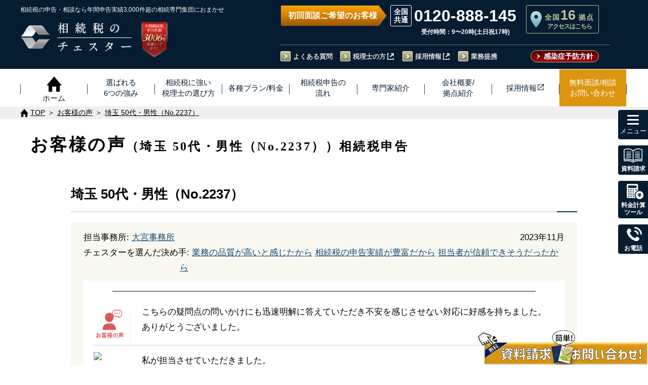

--- FILE ---
content_type: text/html; charset=UTF-8
request_url: https://chester-tax.com/voice2/26835.html
body_size: 20103
content:
<!doctype html><html lang="ja"><head><meta charset="UTF-8"><meta name="viewport" content="width=device-width, initial-scale=1"><meta name="format-detection" content="telephone=no"><meta name="clarity-site-verification" content="ec87324f-d5ed-4a81-a723-dd5179c531eb"/>  <script data-type="lazy" data-src="[data-uri]"></script> <link media="all" href="https://chester-tax.com/wp-chester-tax/wp-content/cache/autoptimize/css/autoptimize_a431d202926299e8cc66210134071c70.css" rel="stylesheet"><title>埼玉 50代・男性（No.2237）｜お客様の声｜【相続税】専門の税理士60名以上｜税理士法人チェスター</title><meta name="description" content="こちらの疑問点の問いかけにも迅速明解に答えていただき不安を感じさせない対応に好感を持ちました。ありがとうございました。..." /><meta name="keywords" content=""><link rel="index" href="/" /><link rel="stylesheet" href="/assets/css/default.css" type="text/css" media="all"><link rel="stylesheet" href="/assets/css/drawer.css" type="text/css" media="all"><link rel="stylesheet" href="/assets/css/module.css" type="text/css" media="all"><link rel="stylesheet" href="/assets/css/common.css" type="text/css" media="all"><link rel="stylesheet" href="/assets/css/child.css" type="text/css" media="all"><link rel="stylesheet" href="/assets/css/low.css" type="text/css" media="all"><link rel="shortcut icon" type="image/vnd.microsoft.icon" href="/assets/favicons/favicon.ico"><link rel="icon" type="image/vnd.microsoft.icon" href="/assets/favicons/favicon.ico"><link rel="apple-touch-icon" sizes="57x57" href="/assets/favicons/apple-touch-icon-57x57.png"><link rel="apple-touch-icon" sizes="60x60" href="/assets/favicons/apple-touch-icon-60x60.png"><link rel="apple-touch-icon" sizes="72x72" href="/assets/favicons/apple-touch-icon-72x72.png"><link rel="apple-touch-icon" sizes="76x76" href="/assets/favicons/apple-touch-icon-76x76.png"><link rel="apple-touch-icon" sizes="114x114" href="/assets/favicons/apple-touch-icon-114x114.png"><link rel="apple-touch-icon" sizes="120x120" href="/assets/favicons/apple-touch-icon-120x120.png"><link rel="apple-touch-icon" sizes="144x144" href="/assets/favicons/apple-touch-icon-144x144.png"><link rel="apple-touch-icon" sizes="152x152" href="/assets/favicons/apple-touch-icon-152x152.png"><link rel="apple-touch-icon" sizes="180x180" href="/assets/favicons/apple-touch-icon-180x180.png"><link rel="icon" type="image/png" sizes="192x192" href="/assets/favicons/android-chrome-192x192.png"><link rel="icon" type="image/png" sizes="144x144" href="/assets/favicons/android-chrome-144x144.png"><link rel="icon" type="image/png" sizes="48x48" href="/assets/favicons/favicon-48x48.png"><link rel="icon" type="image/png" sizes="96x96" href="/assets/favicons/favicon-96x96.png"><link rel="icon" type="image/png" sizes="96x96" href="/assets/favicons/favicon-160x160.png"><link rel="icon" type="image/png" sizes="96x96" href="/assets/favicons/favicon-196x196.png"><link rel="icon" type="image/png" sizes="16x16" href="/assets/favicons/favicon-16x16.png"><link rel="icon" type="image/png" sizes="32x32" href="/assets/favicons/favicon-32x32.png"><link rel="manifest" href="/assets/favicons/manifest.json"><meta name="msapplication-TileColor" content="#2d88ef"><meta name="msapplication-TileImage" content="/assets/favicons/mstile-144x144.png"><link rel="stylesheet" href="/assets/css/contents.css" type="text/css" media="all"><link rel="stylesheet" href="/assets/css/child.css" type="text/css" media="all"><link rel="stylesheet" href="/assets/css/voice2.css" type="text/css" media="all"> <script type="text/javascript" src="/assets/js/g-charts-loader.js"></script> <link rel="canonical" href="https://chester-tax.com/voice2/26835.html"><meta name='robots' content='max-image-preview:large' /><link rel='dns-prefetch' href='//yubinbango.github.io' /><link rel='dns-prefetch' href='//ajax.googleapis.com' /><link rel='stylesheet' id='dashicons-css' href='https://chester-tax.com/wp-chester-tax/wp-includes/css/dashicons.min.css?ver=6.8.3' type='text/css' media='all' /><link rel='stylesheet' id='woit-order-a-css' href='https://ajax.googleapis.com/ajax/libs/jqueryui/1/themes/flick/jquery-ui.css?ver=6.8.3' type='text/css' media='all' /> <script type="text/javascript" src="https://chester-tax.com/wp-chester-tax/wp-includes/js/jquery/jquery.min.js?ver=3.7.1" id="jquery-core-js"></script> <script type="text/javascript" src="https://chester-tax.com/wp-chester-tax/wp-includes/js/jquery/jquery-migrate.min.js?ver=3.4.1" id="jquery-migrate-js"></script> <script type="text/javascript" src="https://yubinbango.github.io/yubinbango/yubinbango.js?ver=6.8.3" id="woit-order-js"></script> <script type="text/javascript" src="https://ajax.googleapis.com/ajax/libs/jquery/1/jquery.min.js?ver=6.8.3" id="woit-order-e-js"></script> <script type="text/javascript" src="https://ajax.googleapis.com/ajax/libs/jqueryui/1/jquery-ui.min.js?ver=6.8.3" id="woit-order-f-js"></script> <script type="text/javascript" src="https://ajax.googleapis.com/ajax/libs/jqueryui/1/i18n/jquery.ui.datepicker-ja.min.js?ver=6.8.3" id="woit-order-g-js"></script> <link rel="https://api.w.org/" href="https://chester-tax.com/wp-json/" /><link rel="alternate" title="oEmbed (JSON)" type="application/json+oembed" href="https://chester-tax.com/wp-json/oembed/1.0/embed?url=https%3A%2F%2Fchester-tax.com%2Fvoice2%2F26835.html" /><link rel="alternate" title="oEmbed (XML)" type="text/xml+oembed" href="https://chester-tax.com/wp-json/oembed/1.0/embed?url=https%3A%2F%2Fchester-tax.com%2Fvoice2%2F26835.html&#038;format=xml" /><meta property="og:image" content="https://chester-tax.com/wp-chester-tax/wp-content/uploads/f5d050b4e8dcb83386f4f136b86e2763.png" /><meta property="og:url" content="https://chester-tax.com/voice2/26835.html" /><meta property="og:locale" content="ja_JP"/><meta property="og:type" content="article" /><meta property="og:title" content="埼玉 50代・男性（No.2237）｜お客様の声｜【相続税】専門の税理士60名以上｜税理士法人チェスター" /><meta property="og:description" content="こちらの疑問点の問いかけにも迅速明解に答えていただき不安を感じさせない対応に好感を持ちました。ありがとうございました。..." /><meta property="og:site_name" content="相続税のチェスター" /></head><body  class="drawer drawer--right" id="voice2"> <noscript><iframe src="https://www.googletagmanager.com/ns.html?id=GTM-TP8VMT2"
 height="0" width="0" style="display:none;visibility:hidden"></iframe></noscript>  <script type="text/javascript">yahoo_snippet_vars = function() {
        var w = window;
        w.yahoo_conversion_id = 1000410346;
        w.yahoo_conversion_label = "Z4jwCKjxx3kQq_-aiwM";
        w.yahoo_conversion_value = 10000;
        w.yahoo_remarketing_only = false;
    }
    // IF YOU CHANGE THE CODE BELOW, THIS CONVERSION TAG MAY NOT WORK.
    yahoo_report_conversion = function(url) {
        yahoo_snippet_vars();
        window.yahoo_conversion_format = "3";
        window.yahoo_is_call = true;
        var opt = new Object();
        opt.onload_callback = function() {
            if (typeof(url) != 'undefined') {
                window.location = url;
            }
        }
        var conv_handler = window['yahoo_trackConversion'];
        if (typeof(conv_handler) == 'function') {
            conv_handler(opt);
        }
    }</script> <script type="text/javascript"
        src="https://s.yimg.jp/images/listing/tool/cv/conversion_async.js"></script> <div id="wrapper"><div style="display:none"></div><header id="header01"> <script>window.addEventListener("load", function() {
    var referLink = document.referrer;
    if (!referLink || referLink.indexOf('chester-tax.com') === -1) {
      localStorage.removeItem("utm_source");
      localStorage.removeItem("gclid");
      localStorage.removeItem("yclid");
    }
    
    function getParameterByName(name, url) {
      if (!url) url = window.location.href;
      name = name.replace(/[\[\]]/g, '\\$&');
      var regex = new RegExp('[?&]' + name + '(=([^&#]*)|&|#|$)'),
          results = regex.exec(url);
      if (!results) return null;
      if (!results[2]) return '';
      return decodeURIComponent(results[2].replace(/\+/g, ' '));
    }
    var utm_source = getParameterByName('utm_source');
    if (utm_source && utm_source != '') {
      localStorage.setItem('utm_source', utm_source);
    }
    var gclid = getParameterByName('gclid');
    if (gclid && gclid != '') {
      localStorage.setItem('gclid', gclid);
    }
    var yclid = getParameterByName('yclid');
    if (yclid && yclid != '') {
      localStorage.setItem('yclid', yclid);
    }
  }, false);</script> <div class=""><div class="head-left"> <span class="head-left-text smt-hidden">相続税の申告・相談なら年間申告実績3,000件超の<br  class="br-1129-768">相続専門集団におまかせ</span> <a href="/" class="hover-alpha head-right-numberLink"><h2><p class="logo01"> <picture> <source type="image/webp" srcset="/assets/images/common/logo01.png.webp" class="imageNotlazy" /> <img src="/assets/images/common/logo01.png" alt="ロゴ" class="imageNotlazy"> </picture></p><div class="logoFont01"><p> <picture> <source type="image/webp" srcset="/assets/images/common/logoFont01_02.png.webp" class="imageNotlazy" /> <img src="/assets/images/common/logoFont01_02.png" alt="相続税の税理士法人チェスター" class="imageNotlazy"> </picture></p><p> <picture> <source type="image/webp" srcset="/assets/images/common/logoFont01_01.png.webp" class="imageNotlazy" /> <img src="/assets/images/common/logoFont01_01.png" alt="相続税の税理士法人チェスター" class="imageNotlazy"> </picture></p></div></h2> </a><div class="head-right-numberPc tablet-hidden2"> <picture> <source type="image/webp" srcset="/assets/images/common/head-number.png.webp" class="imageNotlazy" /> <img src="/assets/images/common/head-number.png" alt="年間相続税申告件数 3,006件(令和6年実績) 業界トップクラス" width="190" height="220" class="imageNotlazy"> </picture></div><div class="head-right-numberSmt" id="head-areaBtn"><div class="sp-site-text">【全国16拠点】<br>各事務所アクセス&#187;</div></div></div><div class="head-right tablet-hidden smt-hidden"><div class="head-right-box"><div class="head-right-info"><p class="head-info-hours time">初回面談ご希望のお客様</p><div class="head-info-tel-box"><div class="head-info-tel"> <span><a href="tel:0120-888-145" onclick="goog_report_conversion('tel:0120-888-145');yahoo_report_conversion(undefined);return false;" class="telhref ff_roboto">0120-888-145</a></span><p class="openTime">受付時間：9〜20時(土日祝17時)</p></div></div> <a href="/corp/shop.php" class="head-right-corp"><p class="head-right-corp-txt01">全国<span class="head-right-corp-num ff_roboto">16</span>拠点</p><p class="head-right-corp-txt02">アクセスはこちら</p> </a></div><div class="head-right-btn"><ul class="head-nav clearfix"><li class="head-nav-item"><a href="/qa.html" class="hover-line">よくある質問</a></li><li class="head-nav-item"><a href="/academy/service" target="_blank" class="hover-line to-share">税理士の方</a></li><li class="head-nav-item"><a href="/recruit/" target="_blank" rel="noopener" class="hover-line to-share">採用情報</a></li><li class="head-nav-item"><a href="/shuzai/irai.html" class="hover-line" target="_blank" rel="noopener">業務提携</a></li></ul> <a class="head-right-btn-siryou" href="/ウイルス対策.html">感染症予防方針</a></div></div></div></div></header><div id="phone-btn"><p class="contact-text"></p></div><div id="contact-btn"><p class="contact-text"></p></div> <button type="button" class="drawer-toggle drawer-hamburger" id="hamburger-btn"> <span class="sr-only">toggle navigation</span> <span class="hamburger-icon"> <i class="hamburger-line1"></i> <i class="hamburger-line2"></i> <i class="hamburger-line3"></i><p class="hamburger-text"></p> </span> </button><div id="head-areaSmtBtn"><p class="contact-text"></p></div><div class="area-mainVisual"><div class="area-wrap"><div class="closePreBtn"></div><h3 class="area-selection-title">各事務所詳細ページに飛びます</h3><div class="area-selection-list"><ul class="area-buttons"><li class="area-button"><a href="/corp/tokyo.php"><span>東京</span></a></li><li class="area-button"><a href="/corp/shinjuku.php"><span>新宿</span></a></li><li class="area-button"><a href="/corp/ikebukuro.php"><span>池袋</span></a></li><li class="area-button"><a href="/corp/shibuya.php"><span>渋谷</span></a></li><li class="area-button"><a href="/corp/kita-senju.php"><span>北千住</span></a></li><li class="area-button"><a href="/corp/tachikawa.php"><span>立川</span></a></li><li class="area-button"><a href="/corp/chiba.php"><span>千葉</span></a></li><li class="area-button"><a href="/corp/omiya.php"><span>大宮</span></a></li><li class="area-button"><a href="/corp/kawasaki.php"><span>川崎</span></a></li><li class="area-button"><a href="/corp/yokohama.php"><span>横浜</span></a></li><li class="area-button"><a href="/corp/shonan-fujisawa.php"><span>湘南藤沢</span></a></li><li class="area-button"><a href="/corp/nagoya.php"><span>名古屋</span></a></li><li class="area-button"><a href="/corp/kyoto.php"><span>京都</span></a></li><li class="area-button"><a href="/corp/osaka.php"><span>大阪</span></a></li><li class="area-button"><a href="/corp/kobe.php"><span>神戸</span></a></li><li class="area-button"><a href="/corp/fukuoka.php"><span>福岡</span></a></li></ul></div></div></div><nav class="drawer-nav sp-navi" id="drawer-nav"><div class="w1200-wrap"><p class="drawer-tit">メニュー</p> <a href="/plan/"><div class="first_navi btn_hover">各種プラン/料金</div></a><ul class="drawer-menu" id="drawer-menu01"><li class="drawer-dropdown drawer-item-dropdown"> <button type="button" data-toggle="dropdown" class="drawer-item-box">相続税申告</button><ul class="drawer-dropdown-menu"><li><a class="drawer-dropdown-item" href="/plan/all.html">相続税申告プラン</a></li><li><a class="drawer-dropdown-item" href="/plan/asset.html">5億円以上の資産の方</a></li><li><a class="drawer-dropdown-item" href="/plan/global-inheritance.html">国際相続税申告プラン</a></li><li><a class="drawer-dropdown-item" href="/plan/2opinion.html">セカンドオピニオン</a></li></ul></li><li class="drawer-dropdown drawer-item-dropdown"> <button type="button" data-toggle="dropdown" class="drawer-item-box">生前・相続対策</button><ul class="drawer-dropdown-menu"><li><a href="/lp/landowner/" class="drawer-dropdown-item">不動産をご所有の方</a></li><li><a href="/plan/billion.html" class="drawer-dropdown-item">資産10億円以上の方</a></li><li><a href="/plan/practitioner.html" class="drawer-dropdown-item">開業医の方</a></li><li class="externalSite"><a href="/jigyo-shokei/" target="_blank" class="drawer-dropdown-item">企業オーナー<span class="iconFile02 bottom02px-smt">【事業承継<span class="pr5">】</span></span></a></li><li class="externalSite"><li><a href="/lp/ma/" target="_blank" class="drawer-dropdown-item">M&A（会社売却）<span class="iconFile02 bottom02px-smt">支<span class="pr5">援</span></span></a></li><li class="externalSite"><a href="/yuigon/" target="_blank" class="drawer-dropdown-item">遺言作成<br class="none460"><span class="iconFile02 bottom02px-smt">サポー<span class="pr5">ト</span></span></a></li><li><a href="/plan/trial.html" class="drawer-dropdown-item">その他の相続対策プラン</a></li></ul></li><li class="drawer-dropdown drawer-item-dropdown"> <button type="button" data-toggle="dropdown" class="drawer-item-box">相続税申告の流れ<span class="sp-navi-br01">・その他・手続き</span></button><ul class="drawer-dropdown-menu"><li><a href="/flow.html" class="drawer-dropdown-item">相続税申告の流れ</a></li><li><a href="/plan/ia.html" class="drawer-dropdown-item">財産調査/名義変更</a></li><li><a href="/plan/5ys.html" class="drawer-dropdown-item">相続税還付</a></li><li><a href="/plan/invest.html" class="drawer-dropdown-item">税務調査立会</a></li><li class="externalSite"><a href="/lp/isan_online/" target="_blank" class="drawer-dropdown-item">相続手続き<br class="none460"><span class="iconFile02 bottom02px-smt">サポー<span class="pr5">ト</span></span></a></li></ul></li><li class="drawer-dropdown drawer-item-dropdown"> <button type="button" data-toggle="dropdown" class="drawer-item-box">お客様の状況に応じた対応</button><ul class="drawer-dropdown-menu"><li><a class="drawer-dropdown-item" href="/plan/asset.html">5億円以上の資産の方</a></li><li><a class="drawer-dropdown-item" href="/plan/farm.html">農家の方</a></li><li><a class="drawer-dropdown-item" href="/plan/unlisted.html">非上場会社オーナー</a></li><li><a class="drawer-dropdown-item" href="/plan/international.html">国際相続案件</a></li><li><a class="drawer-dropdown-item" href="/plan/weekend.html">平日日中お忙しい方</a></li><li><a class="drawer-dropdown-item" href="/plan/limit.php">申告期限が迫っている方</a></li><li><a class="drawer-dropdown-item" href="/plan/kifu.html">相続財産からの寄付</a></li></ul></li><li class="drawer-item drawer-single02"><a href="/service.html" class="drawer-item-box">当事務所の強み</a></li><li class="drawer-item drawer-single02"><a href="/recommend.html" class="drawer-item-box">同業の税理士の先生から選ばれる理由</a></li><li class="drawer-item drawer-single02"><a href="/howtochoose.html" class="drawer-item-box">相続専門税理士の選び方</a></li><li class="drawer-item drawer-single02"><a href="/voice2/" class="drawer-item-box">お客様の声</a></li><li class="drawer-item drawer-single01"><a href="/mitsumori.html" class="drawer-item-box">◆税理士報酬◆<br />概算見積り<br class="none750" />自動計算</a></li><li class="drawer-item drawer-single01"><a href="/mitsumori2.html" class="drawer-item-box">相続税はいくら？<br />自動計算<br class="none750" />シミュレーション</a></li></ul> <a href="/corp/"><div class="first_navi btn_hover">税理士法人チェスター<span class="inline-block">について</span></div></a><ul class="drawer-menu" id="drawer-menu02"><li class="drawer-dropdown drawer-item-dropdown"> <button type="button" data-toggle="dropdown" class="drawer-item-box">会社概要/拠点紹介</button><ul class="drawer-dropdown-menu"><li><a href="/corp/" class="drawer-dropdown-item">会社概要</a></li><li><a href="/about.html" class="drawer-dropdown-item">代表者挨拶</a></li><li><a href="/chester-mission.html" class="drawer-dropdown-item">チェスターミッション</a></li><li><a href="/staff/" class="drawer-dropdown-item">専門家紹介</a></li><li><a href="/quality.html" class="drawer-dropdown-item">選ばれるチェスター品質</a></li><li><a href="/story.html" class="drawer-dropdown-item">チェスター物語</a></li><li><a href="/alliance.html" class="drawer-dropdown-item">業務提携先税理士事務所一覧</a></li><li class="baseIntroSmt"> 　<p>拠点紹介</p> 　<ul> 　　<li><a href="/corp/tokyo.php" class="drawer-dropdown-item">東京本店</a></li><li><a href="/corp/shinjuku.php" class="drawer-dropdown-item">新宿事務所</a></li><li><a href="/corp/ikebukuro.php" class="drawer-dropdown-item">池袋事務所</a></li><li><a href="/corp/shibuya.php" class="drawer-dropdown-item">渋谷事務所</a></li><li><a href="/corp/kita-senju.php" class="drawer-dropdown-item">北千住事務所</a></li><li><a href="/corp/tachikawa.php" class="drawer-dropdown-item">立川事務所</a></li><li><a href="/corp/kawasaki.php" class="drawer-dropdown-item">川崎事務所</a></li><li><a href="/corp/yokohama.php" class="drawer-dropdown-item">横浜事務所</a></li><li><a href="/corp/shonan-fujisawa.php" class="drawer-dropdown-item">湘南藤沢事務所</a></li><li><a href="/corp/chiba.php" class="drawer-dropdown-item">千葉事務所</a></li><li><a href="/corp/omiya.php" class="drawer-dropdown-item">大宮事務所</a></li><li><a href="/corp/nagoya.php" class="drawer-dropdown-item">名古屋事務所</a></li><li><a href="/corp/kyoto.php" class="drawer-dropdown-item">京都事務所</a></li><li><a href="/corp/osaka.php" class="drawer-dropdown-item">西日本本社(大阪)</a></li><li><a href="/corp/kobe.php" class="drawer-dropdown-item">神戸事務所</a></li><li><a href="/corp/fukuoka.php" class="drawer-dropdown-item">福岡事務所</a></li> 　</ul></li></ul></li><li class="drawer-dropdown drawer-item-dropdown"> <button type="button" data-toggle="dropdown" class="drawer-item-box">相続実務支援サービス【士業の先生方向け】</button><ul class="drawer-dropdown-menu"><li><a href="/professional.html" class="drawer-dropdown-item">相続実務支援サービス【士業の先生方向け】</a></li><li><a href="/support2.html" class="drawer-dropdown-item">弁護士・司法書士の先生方へ</a></li><li class="externalSite"><a href="/academy/member-ship/" target="_blank" class="drawer-dropdown-item" rel="noopener">相続実務<span class="iconFile02 bottom02px-smt">アカデミ<span class="pr5">ー</span></span></a></li><li class="externalSite"><a href="/academy/service" class="drawer-dropdown-item" target="_blank" rel="noopener">相続業務外注<span class="iconFile02 bottom02px-smt">サービ<span class="pr5">ス</span></span></a></li><li><a href="/research/" class="drawer-dropdown-item">チェスター相続実務研究所</a></li></ul></li><li class="drawer-dropdown drawer-item-dropdown"> <button type="button" data-toggle="dropdown" class="drawer-item-box">無料面談相談＆お問合せ</button><ul class="drawer-dropdown-menu"><li><a href="/contact/contact.php" class="drawer-dropdown-item">無料面談相談＆お問合せ</a></li><li><a href="/ic/" class="drawer-dropdown-item">【あんしん相続準備】<br>事前登録割引制度</a></li><li><a href="/qa.html" class="drawer-dropdown-item">よくある質問</a></li><li><a href="/siryou/" class="drawer-dropdown-item">[無料]資料請求</a></li><li><a href="/contact2.html" class="drawer-dropdown-item">無料個別相談会</a></li></ul></li><li class="drawer-dropdown drawer-item-dropdown"> <button type="button" data-toggle="dropdown" class="drawer-item-box">相続に関するお役立ち情報</button><ul class="drawer-dropdown-menu"><li><a href="/contents/" class="drawer-dropdown-item">はじめての相続</a></li><li><a href="/encyclopedia/" class="drawer-dropdown-item">相続大辞典</a></li><li><a href="/revision_menu/" class="drawer-dropdown-item">税制改正情報</a></li><li class="hnavi"><a href="/download/" class="drawer-dropdown-item">資料ダウンロード<br /><span class="fs80">(必要資料準備ガイド等)</span></a></li><li><a href="/tax-savings_case.html" class="drawer-dropdown-item">相続税の削減事例</a></li></ul></li><li class="drawer-item drawer-single02"><a href="/recruit/" target="_blank" class="drawer-item-box">採用情報</a></li><li class="drawer-item drawer-single02"><a href="/column/" class="drawer-item-box">NEWS一覧</a></li><li class="drawer-item drawer-single02"><a href="/shuzai/" class="drawer-item-box">取材履歴・お知らせ等</a></li><li class="drawer-item drawer-single02"><a href="/shuzai/irai.html" class="drawer-item-box">取材・セミナーのご依頼</a></li></ul></div></nav><nav class="drawer-nav pc-navi" id="drawer-nav"><div class="w1200-wrap"><p class="drawer-tit">メニュー</p> <a href="/plan/"><div class="first_navi btn_hover">各種プラン/料金</div></a><ul class="plan_list"><li class="m_navi"><p class="m_navitxt">相続税申告</p><ul class="s_navi"><li><a href="/plan/all.html" class="hover-line">相続税申告プラン</a></li><li><a href="/plan/asset.html" class="hover-line">5億円以上の資産の方</a></li><li><a href="/plan/global-inheritance.html" class="hover-line">国際相続税申告プラン</a></li><li><a href="/plan/2opinion.html" class="hover-line">セカンドオピニオン</a></li></ul></li><li class="m_navi"><a href="/plan/trial.html" class="block"><p class="m_navitxt btn_hover">生前・相続対策</p></a><ul class="s_navi"><li><a href="/lp/landowner/" class="hover-line">不動産をご所有の方</a></li><li><a href="/plan/billion.html" class="hover-line">資産10億円以上の方</a></li><li><a href="/plan/practitioner.html" class="hover-line">開業医の方</a></li><li><a href="/jigyo-shokei/" target="_blank" class="hover-line">企業オーナー<span class="iconFile02 bottom02px">【事業承継<span class="pr5">】</span></span></a></li><li><a href="/lp/ma/" target="_blank" class="hover-line">M&A<span class="iconFile02 bottom02px">（会社売却）<br class="none751-767">支<span class="pr5">援</span></span></a></li><li><a href="/yuigon/" target="_blank" class="hover-line">遺言作成<span class="iconFile02 bottom02px">サポー<span class="pr5">ト</span></span></a></li></ul></li><li class="m_navi"><p class="m_navitxt">相続手続・その他</p><ul class="s_navi"><li><a href="/flow.html" class="hover-line">相続税申告の流れ</a></li><li><a href="/plan/ia.html" class="hover-line">財産調査/名義変更</a></li><li><a href="/plan/5ys.html" class="hover-line">相続税還付</a></li><li><a href="/plan/invest.html" class="hover-line">税務調査立会</a></li><li><a href="/lp/isan_online/" target="_blank" class="hover-line">相続手続き<span class="iconFile02 bottom02px">サポー<span class="pr5">ト</span></span></a></li></ul></li><li class="m_navi"><p class="m_navitxt">お客様の状況に応じた対応</p><ul class="s_navi"><li><a href="/plan/asset.html" class="hover-line">5億円以上の資産の方</a></li><li><a href="/plan/farm.html" class="hover-line">農家の方</a></li><li><a href="/plan/unlisted.html" class="hover-line">非上場会社オーナー</a></li><li><a href="/plan/international.html" class="hover-line">国際相続案件</a></li><li><a href="/plan/weekend.html" class="hover-line">平日日中お忙しい方</a></li><li><a href="/plan/limit.php" class="hover-line">申告期限が迫っている方</a></li><li><a href="/plan/kifu.html" class="hover-line">相続財産からの寄付</a></li></ul></li></ul><ul class="plan_udlist"><li class="m_navi btn_hover navi_list04"><a href="/service.html"><p class="m_navitxt">当事務所の強み</p></a></li><li class="m_navi btn_hover navi_list04"> <a href="/recommend.html"><p class="m_navitxt">同業の税理士の先生から選ばれる理由</p></a></li><li class="m_navi btn_hover navi_list04"><a href="/howtochoose.html"><p class="m_navitxt">相続専門税理士の選び方</p></a></li></ul><ul class="plan_udlist"><li class="m_navi btn_hover navi_list04"><a href="/mitsumori.html"><p class="m_navitxt">税理士報酬◆概算見積り自動計算</p></a></li><li class="m_navi btn_hover navi_list04"><a href="/mitsumori2.html"><p class="m_navitxt">相続税自動計算シミュレーション</p></a></li><li class="m_navi btn_hover navi_list04"><a href="/voice2/"><p class="m_navitxt">お客様の声</p></a></li></ul><ul class="other_list"><li class="m_navi"><a href="/corp/"><p class="m_navitxt btn_hover">会社概要</p></a><ul class="s_navi"><li><a href="/about.html" class="hover-line">代表者挨拶</a></li><li><a href="/chester-mission.html" class="hover-line">チェスターミッション</a></li><li><a href="/staff/" class="hover-line">専門家紹介</a></li><li><a href="/quality.html" class="hover-line">選ばれるチェスター品質</a></li><li><a href="/story.html" class="hover-line">チェスター物語</a></li><li><a href="/alliance.html" class="hover-line">業務提携先税理士事務所一覧</a></li></ul></li><li class="m_navi"><a href="/professional.html"><p class="m_navitxt btn_hover">相続実務支援サービス【士業の先生方向け】</p></a><ul class="s_navi"><li><a href="/academy/service" target="_blank" class="hover-line">相続実務サポートサービス<span class="iconFile02 bottom02px">【税理士の先生方向け<span class="pr5">】</span></span></a></li><li><a href="/support2.html" class="hover-line">弁護士・司法書士の先生方へ</a></li><li><a href="/academy/member-ship/" target="_blank" class="hover-line">相続実務<span class="iconFile02 bottom02px">アカデミ<span class="pr5">ー</span></span></a></li><li><a href="/research/" class="hover-line">チェスター相続実務研究所</a></li></ul></li><li class="m_navi"><a href="/contact/contact.php"><p class="m_navitxt btn_hover">無料面談相談＆お問合せ</p></a><ul class="s_navi"><li><a href="/ic/" class="hover-line">【あんしん相続準備】<br>事前登録割引制度</a></li><li><a href="/qa.html" class="hover-line">よくある質問</a></li><li><a href="/siryou/" class="hover-line">[無料]資料請求</a></li><li><a href="/contact2.html" class="hover-line">無料個別相談会</a></li></ul></li><li class="m_navi"><p class="m_navitxt">相続に関するお役立ち情報</p><ul class="s_navi"><li><a href="/contents/" class="hover-line">はじめての相続</a></li><li><a href="/encyclopedia/" class="hover-line">相続大辞典</a></li><li><a href="/revision_menu/" class="hover-line">税制改正情報</a></li><li class="hnavi"><a href="/download/" class="hover-line">資料ダウンロード<span class="fs80">（必要資料準備ガイド等）</span></a></li><li><a href="/tax-savings_case.html" class="hover-line">相続税の削減事例</a></li></ul></li></ul><ul class="other_list"><li class="m_navi baseIntroPc"><p>拠点紹介</p><ul class="s_navi"><li><a href="/corp/tokyo.php" class="hover-line">東京本店</a></li><li><a href="/corp/shinjuku.php" class="hover-line">新宿事務所</a></li><li><a href="/corp/ikebukuro.php" class="hover-line">池袋事務所</a></li><li><a href="/corp/shibuya.php" class="hover-line">渋谷事務所</a></li><li><a href="/corp/kita-senju.php" class="hover-line">北千住事務所</a></li><li><a href="/corp/tachikawa.php" class="hover-line">立川事務所</a></li><li><a href="/corp/kawasaki.php" class="hover-line">川崎事務所</a></li><li><a href="/corp/yokohama.php" class="hover-line">横浜事務所</a></li><li><a href="/corp/shonan-fujisawa.php" class="hover-line">湘南藤沢事務所</a></li><li><a href="/corp/chiba.php" class="hover-line">千葉事務所</a></li><li><a href="/corp/omiya.php" class="hover-line">大宮事務所</a></li><li><a href="/corp/nagoya.php" class="hover-line">名古屋事務所</a></li><li><a href="/corp/kyoto.php" class="hover-line">京都事務所</a></li><li><a href="/corp/osaka.php" class="hover-line">西日本本社(大阪)</a></li><li><a href="/corp/kobe.php" class="hover-line">神戸事務所</a></li><li><a href="/corp/fukuoka.php" class="hover-line">福岡事務所</a></li></ul></li><li class="m_navi btn_hover navi_list04"><a href="/column/"><p class="m_navitxt">NEWS一覧</p></a></li><li class="m_navi btn_hover navi_list04"><a href="/shuzai/"><p class="m_navitxt">取材履歴・お知らせ等</p></a></li><li class="m_navi btn_hover navi_list04"><a href="/shuzai/irai.html"><p class="m_navitxt">取材・セミナーのご依頼</p></a></li><li class="m_navi btn_hover navi_list04"><a href="/recruit/" target="_blank"><p class="m_navitxt">採用情報</p></a></li></ul></div></nav><div class="menu-smt"><ul><li class="m_navi btn_hover navi_list04"><a href="/howtochoose.html" class="block"><p>税理士の<br>選び方</p></a></li><li class="m_navi btn_hover navi_list04 navi_width_29"><a href="/plan/" class="block"><p>料金<span class="inline-block">プラン</span></p></a></li><li class="m_navi btn_hover navi_list04 navi_width_29"><a href="/staff/" class="block"><p>スタッフ</p></a></li><li class="m_navi btn_hover navi_list04"><a href="/recruit/" target="_blank" class="block"><p>採用<br/>情報</p></a></li></ul></div>  <script>window.addEventListener("load", function() {
		var postTitle = '埼玉 50代・男性（No.2237）';
		var postLink = window.location.href;
		var postId = '26835null';
		var postImgUrl = 'https://chester-tax.com/wp-chester-tax/wp-content/uploads/f5d050b4e8dcb83386f4f136b86e2763.png';
		var postLable = 'null';
		var shuzaiTag = '';
		if (postLink == 'http://chester-tax.comlc/' || 
			postLink == 'http://chester-tax.com/' ||
			postLink == 'https://chester-tax.com/' ||
			postLink == 'http://stg.chester-tax.com/' ||
			postLink == 'https://stg.chester-tax.com/' ||
			postLink.indexOf('http://chester-tax.comlc/#') != -1 ||
			postLink.indexOf('http://chester-tax.com/#') != -1 ||
			postLink.indexOf('https://chester-tax.com/#') != -1 ||
			postLink.indexOf('http://stg.chester-tax.com/#') != -1 ||
			postLink.indexOf('https://stg.chester-tax.com/#') != -1
			) {
			postImgUrl = '/images/img/TOP.png';
			postTitle = 'TOPページ';
		} else if (
			postLink == 'http://chester-tax.comlc/staff/' || 
			postLink == 'http://chester-tax.com/staff/' ||
			postLink == 'https://chester-tax.com/staff/' ||
			postLink == 'http://stg.chester-tax.com/staff/' ||
			postLink == 'https://stg.chester-tax.com/staff/') {
			postImgUrl = '/images/img/all_staff.png';
			postTitle = 'スタッフ紹介';
		} else if (
			postLink == 'http://chester-tax.comlc/encyclopedia/' || 
			postLink == 'http://chester-tax.com/encyclopedia/' ||
			postLink == 'https://chester-tax.com/encyclopedia/' ||
			postLink == 'http://stg.chester-tax.com/encyclopedia/' ||
			postLink == 'https://stg.chester-tax.com/encyclopedia/') {
			postTitle = '相続大辞典 - 一覧ページ';
		} else if (
			postLink == 'http://chester-tax.comlc/column' || 
			postLink == 'http://chester-tax.com/column' ||
			postLink == 'https://chester-tax.com/column' ||
			postLink == 'http://stg.chester-tax.com/column' ||
			postLink == 'https://stg.chester-tax.com/column' ||
			postLink == 'http://chester-tax.comlc/column/' || 
			postLink == 'http://chester-tax.com/column/' ||
			postLink == 'https://chester-tax.com/column/' ||
			postLink == 'http://stg.chester-tax.com/column/' ||
			postLink == 'https://stg.chester-tax.com/column/' ||
			postLink.indexOf('http://chester-tax.comlc/column/page') != -1 ||
			postLink.indexOf('http://chester-tax.com/column/page') != -1 ||
			postLink.indexOf('https://chester-tax.com/column/page') != -1 ||
			postLink.indexOf('http://stg.chester-tax.com/column/page') != -1 ||
			postLink.indexOf('https://stg.chester-tax.com/column/page') != -1) {
			postTitle = 'チェスターNEWS';
			postImgUrl = '/images/img/チェスターNEWS.png';
		} else if (
			postLink == 'http://chester-tax.comlc/shuzai' || 
			postLink == 'http://chester-tax.com/shuzai' ||
			postLink == 'https://chester-tax.com/shuzai' ||
			postLink == 'http://stg.chester-tax.com/shuzai' ||
			postLink == 'https://stg.chester-tax.com/shuzai' ||
			postLink == 'http://chester-tax.comlc/shuzai/' || 
			postLink == 'http://chester-tax.com/shuzai/' ||
			postLink == 'https://chester-tax.com/shuzai/' ||
			postLink == 'http://stg.chester-tax.com/shuzai/' ||
			postLink == 'https://stg.chester-tax.com/shuzai/' ||
			postLink.indexOf('http://chester-tax.comlc/shuzai/page') != -1 ||
			postLink.indexOf('http://chester-tax.com/shuzai/page') != -1 ||
			postLink.indexOf('https://chester-tax.com/shuzai/page') != -1 ||
			postLink.indexOf('http://stg.chester-tax.com/shuzai/page') != -1 ||
			postLink.indexOf('https://stg.chester-tax.com/shuzai/page') != -1) {
			postTitle = '取材・セミナー履歴';
		} else if (
			postLink.indexOf('http://chester-tax.comlc/?shuzai_tag=') != -1 ||
			postLink.indexOf('http://chester-tax.com/?shuzai_tag=') != -1 ||
			postLink.indexOf('https://chester-tax.com/?shuzai_tag=') != -1 ||
			postLink.indexOf('http://stg.chester-tax.com/?shuzai_tag=') != -1 ||
			postLink.indexOf('https://stg.chester-tax.com/?shuzai_tag=') != -1) {
			postTitle = shuzaiTag;
		} else if (
			(postLink.indexOf('http://chester-tax.comlc/encyclopedia/') != -1  || 
			postLink.indexOf('http://chester-tax.com/encyclopedia/') != -1 ||
			postLink.indexOf('https://chester-tax.com/encyclopedia/') != -1 ||
			postLink.indexOf('http://stg.chester-tax.com/encyclopedia/') != -1 ||
			postLink.indexOf('https://stg.chester-tax.com/encyclopedia/') != -1) 
			&& postLink.indexOf('index.html') != -1) {
			postTitle = postLable;
		} else if (
			postLink == 'http://chester-tax.comlc/voice2/' || 
			postLink == 'http://chester-tax.com/voice2/' ||
			postLink == 'https://chester-tax.com/voice2/' ||
			postLink == 'http://stg.chester-tax.com/voice2/' ||
			postLink == 'https://stg.chester-tax.com/voice2/' ||
			postLink == 'http://chester-tax.comlc/voice2' || 
			postLink == 'http://chester-tax.com/voice2' ||
			postLink == 'https://chester-tax.com/voice2' ||
			postLink == 'http://stg.chester-tax.com/voice2' ||
			postLink == 'https://stg.chester-tax.com/voice2') {
			postTitle = 'お客様の声 - 一覧ページ';
		}

		var postItem = {postTitle : postTitle, postLink: postLink, postId: postId, postImgUrl: postImgUrl};

		var hisItems = localStorage.getItem('hisItems');
		if (!hisItems) {
			hisItems = [];
		} else {
			hisItems = JSON.parse(hisItems);
		}

		//generate latest visited html
		for (var i = hisItems.length - 1; i >= 0; i--) {
			var item = hisItems[i];
			var article = $.parseHTML('<article></article>');
			var articleInner = $.parseHTML('<div class="post-article-inner"></div>');
			$(article).append(articleInner);
			var postThumbWrap = $.parseHTML('<div class="post-thumb-wrap"></div>');
			$(articleInner).append(postThumbWrap);
			var thumbnail = '<div class="post-thumbnail"><a href="' + item.postLink + '"><div class="img" style="background-image:url('+ (item.postImgUrl ? item.postImgUrl : '/images/encyclopedia/default_thumbnail.png') + ');"></div></a></div>';
			$(postThumbWrap).append(thumbnail);

			var artContent = $.parseHTML('<div class="article-content"></div>');
			var artTitle = '<p class="post-title"><a href="'+ item.postLink + '" class="underLine textBlue2 hover-orange">'+ item.postTitle + '</a></p>';
			$(artContent).append(artTitle);
			$(articleInner).append(artContent);
			$('#latest_visited').append(article);
		}

		for (var idx = 0; idx < hisItems.length; idx++) {
			if (hisItems[idx].postId == postItem.postId) {
				hisItems.splice(idx, 1);
				break;
			}
		}

		hisItems.push(postItem);

		if (hisItems.length > 5) {
			hisItems.shift();
		}
		localStorage.setItem('hisItems', JSON.stringify(hisItems));
	}, false);</script> <div id="gl-nav" class="tablet-hidden smt-hidden"><ul id="gl-menu" class="clearfix" ontouchstart=""><li data-current="home" class="gl-item gl-item__first"><a href="/" class="gl-link__logoImg"><p>ホーム</p></a></li><li data-current="feature" class="gl-item"><a href="/service.html" class="gl-link"><p><span class="inline-block">選ばれる</span><span class="inline-block">6つの強み</span></p></a></li><li data-current="method" class="gl-item"><a href="/howtochoose.html" class="gl-link__row2"><p><span class="inline-block">相続税に強い</span><span class="inline-block">税理士</span>の<span class="inline-block">選び方</span></p></a></li><li data-current="plan" class="gl-item"><a href="/plan/" class="gl-link"><p><span class="inline-block">各種プラン</span>/<span class="inline-block">料金</span></p></a></li><li data-current="professional" class="gl-item"><a href="/flow.html" class="gl-link__row2"><p>相続税<span class="inline-block">申告</span>の<span class="inline-block">流れ</span></p></a></li><li data-current="voice2" class="gl-item"><a href="/staff/" class="gl-link"><p>専門家<span class="inline-block">紹介</span></p></a></li><li data-current="corporation" class="gl-item"><a href="/corp/" class="gl-link__row2"><p>会社概要/<br>拠点紹介</p></a></li><li data-current="document" class="gl-item"><a href="/recruit/" target="_blank" class="gl-link"><p style="padding-right: 14px;">採用情<span class="iconFile01-01-pc iconFile02-01-smt hovarIcon01-pc hovarIcon02-smt bottom04px"><span style="padding-right: 2px;">報</span></span></p></a></li><li data-current="contact" class="gl-item gl-item-contact"><a href="/contact/contact.php" class="gl-link__row2 bg01"><p>無料面談/相談<br>お問い合わせ</p></a></li></ul><div id="gl-nav-palan" class="w1200-wrap tablet-hidden smt-hidden gl-nav-contents"><div class="gl-nav-palan-contents"><div class="gl-nav-palan-supplement"><p class="tit-gray-bottomLine__right">お客様のご要望に応じた各種プランをご用意しております。</p></div><div class="gl-nav-palanMenu fs0"><div class="gl-nav-palanLeft inline-block"><ul class="fs0"><li class="inline-block"><p class="bg-navy">相続が発生している方</p><div><ul><li class="left-arrow__dullBlue"><a class="hover-orange hover-line fs115 bold" href="/plan/all.html">相続税申告プラン</a></li><li class="left-arrow__dullBlue"><a class="hover-orange hover-line" href="/plan/asset.html">5億円以上の資産の方【大型案件】</a></li><li class="left-arrow__dullBlue"><a class="hover-orange hover-line" href="/plan/global-inheritance.html">国際相続税申告プラン【英語対応】</a></li><li class="left-arrow__dullBlue"><a class="hover-orange hover-line" href="/plan/2opinion.html">セカンドオピニオンサービス</a></li><li class="left-arrow__dullBlue"><a class="hover-orange hover-line" href="/isan_online/" target="_blank">相続手続き<span class="inline-block iconFile01 bottom06px">サポートパック</span></a></li></ul></div></li><li class="inline-block"><p class="bg-navy">生前対策を<br>検討されている方</p><div><ul><li class="left-arrow__dullBlue"><a class="hover-orange hover-line" href="/plan/trial.html">生前・相続対策プラン</a></li><li class="left-arrow__dullBlue"><a class="hover-orange hover-line" href="/lp/landowner/">不動産をご所有の方</a></li><li class="left-arrow__dullBlue"><a class="hover-orange hover-line" href="/plan/billion.html">資産10億円以上の方</a></li><li class="left-arrow__dullBlue"><a class="hover-orange hover-line" href="/jigyo-shokei/" target="_blank">企業オーナー<span class="inline-block iconFile01 bottom06px">【事業承継】</span></a></li><li class="left-arrow__dullBlue"><a class="hover-orange hover-line" href="/lp/ma/" target="_blank">M&A（会社売却）<span class="inline-block iconFile01 bottom06px">支援</span></a></li><li class="left-arrow__dullBlue"><a class="hover-orange hover-line" href="/yuigon/" target="_blank">遺言作成<span class="inline-block iconFile01 bottom06px">サポート</span></span></a></li></ul></div></li><li class="inline-block"><p class="bg-navy">既に相続税申告が<br>終わった方</p><div><ul><li class="left-arrow__dullBlue"><a class="hover-orange hover-line" href="/plan/5ys.html">相続税還付</a></li><li class="left-arrow__dullBlue"><a class="hover-orange hover-line" href="/plan/invest.html">税務調査立会</a></li></ul></div></li></ul></div><div class="gl-nav-palanRight inline-block"><ul><li class="mb10px"><a class="btn-type3-arrow__left fs115" href="/mitsumori.html"><span class="fs140 bold">報酬・費用</span>概算お見積り</a></li><li><a class="btn-type3-arrow__left fs115" href="/mitsumori2.html"><span class="fs140 bold">相続税</span>計算シミュレーション</a></li></ul></div></div></div></div><div id="gl-nav-corp" class="w1200-wrap tablet-hidden smt-hidden gl-nav-contents"><div class="fs0"><div class="inline-block"><p class="fs120 bold">税理士法人チェスターについて</p></div><div class="inline-block"><ul class="fs0"> 　　<li class="inline-block"><a href="/corp/">会社概要</a></li><li class="inline-block"><a href="/about.html">代表者挨拶</a></li><li class="inline-block"><a href="/chester-mission.html">経営理念</a></li><li class="inline-block"><a href="/staff/">専門家紹介</a></li><li class="inline-block"><a href="/quality.html">選ばれる<br>チェスター品質</a></li><li class="inline-block"><a href="/story.html">チェスター物語</a></li></ul></div></div><div class="fs0"><div class="inline-block"><div class="fs120 bold">拠点紹介</div></div><div class="inline-block"><ul class="fs0"><li class="inline-block"><a href="/corp/tokyo.php">東京本店</a></li><li class="inline-block"><a href="/corp/shinjuku.php">新宿事務所</a></li><li class="inline-block"><a href="/corp/ikebukuro.php">池袋事務所</a></li><li class="inline-block"><a href="/corp/shibuya.php">渋谷事務所</a></li><li class="inline-block"><a href="/corp/kita-senju.php">北千住事務所</a></li><li class="inline-block"><a href="/corp/tachikawa.php">立川事務所</a></li><li class="inline-block"><a href="/corp/kawasaki.php">川崎事務所</a></li><li class="inline-block"><a href="/corp/yokohama.php">横浜事務所</a></li><li class="inline-block"><a href="/corp/shonan-fujisawa.php">湘南藤沢事務所</a></li><li class="inline-block"><a href="/corp/chiba.php">千葉事務所</a></li><li class="inline-block"><a href="/corp/omiya.php">大宮事務所</a></li><li class="inline-block"><a href="/corp/nagoya.php">名古屋事務所</a></li><li class="inline-block"><a href="/corp/kyoto.php">京都事務所</a></li><li class="inline-block"><a href="/corp/osaka.php">西日本本社(大阪)</a></li><li class="inline-block"><a href="/corp/kobe.php">神戸事務所</a></li><li class="inline-block"><a href="/corp/fukuoka.php">福岡事務所</a></li></ul></div></div></div><div id="gl-nav-contact" class="w1200-wrap tablet-hidden smt-hidden gl-nav-contents"><div class="gl-nav-contact-contents w900-wrap"><p class="tit-gray-bottomLine__right">無料面談・ご相談や各種お問い合わせはこちら</p><div class="gl-nav-contactMenu"><div class="gl-nav-contact-wrap"><div class="gl-nav-contact-forOther"><ul><li class="left-arrow__dullBlue"><a class="underLine" href="/contact/contact.php?form=jigyo#otoiawase">事業承継対策</a></li><li class="left-arrow__dullBlue"><a class="underLine" href="/contact/contact.php?form=kanpu#otoiawase">相続税還付</a></li><li class="left-arrow__dullBlue"><a class="underLine" href="/contact/contact.php?form=other#otoiawase">その他（取材・営業等）</a></li></ul></div><div class="gl-nav-contact-formBtn-wrap"><div class="gl-nav-contact-formBtn"> <a href="/contact/contact.php?form=souzoku#otoiawase" class="block"><div class="gl-nav-contact-formBtn01"> <picture> <source type="image/webp" data-srcset="/assets/images/common/icon-nav-contact01.png.webp" /> <noscript><img src="/assets/images/common/icon-nav-contact01.png" alt="アイコン" width="74" height="91"></noscript><img class="lazyload" src='data:image/svg+xml,%3Csvg%20xmlns=%22http://www.w3.org/2000/svg%22%20viewBox=%220%200%2074%2091%22%3E%3C/svg%3E' data-src="/assets/images/common/icon-nav-contact01.png" alt="アイコン" width="74" height="91"> </picture></div><p class="fs120 bold lh14 alignC">相続税申告</p><p class="fs80 lh14 alignC">（無料面談/相談）</p> </a></div><div class="gl-nav-contact-formBtn"> <a href="/siryou/" class="block"><div class="gl-nav-contact-formBtn03"> <picture> <source type="image/webp" data-srcset="/assets/images/common/icon-nav-contact05.png.webp" /> <noscript><img src="/assets/images/common/icon-nav-contact05.png" alt="アイコン" width="256" height="256"></noscript><img class="lazyload" src='data:image/svg+xml,%3Csvg%20xmlns=%22http://www.w3.org/2000/svg%22%20viewBox=%220%200%20256%20256%22%3E%3C/svg%3E' data-src="/assets/images/common/icon-nav-contact05.png" alt="アイコン" width="256" height="256"> </picture></div><p class="fs120 bold lh14 alignC">無料<br>資料請求</p> </a></div><div class="gl-nav-contact-formBtn"> <a href="/contact/contact.php?form=seizen#otoiawase" class="block"><div class="gl-nav-contact-formBtn02"> <picture> <source type="image/webp" data-srcset="/assets/images/common/icon-nav-contact06.png.webp" /> <noscript><img src="/assets/images/common/icon-nav-contact06.png" alt="アイコン" width="47" height="47"></noscript><img class="lazyload" src='data:image/svg+xml,%3Csvg%20xmlns=%22http://www.w3.org/2000/svg%22%20viewBox=%220%200%2047%2047%22%3E%3C/svg%3E' data-src="/assets/images/common/icon-nav-contact06.png" alt="アイコン" width="47" height="47"> </picture></div><p class="fs120 bold lh14 alignC">相続対策</p><p class="fs80 lh14 alignC">（面談/相談）</p> </a></div></div></div></div></div></div></div> <script>function check_is_mobile() {
      var check = false;
      (function(a){if(/(android|bb\d+|meego).+mobile|avantgo|bada\/|blackberry|blazer|compal|elaine|fennec|hiptop|iemobile|ip(hone|od)|iris|kindle|lge |maemo|midp|mmp|mobile.+firefox|netfront|opera m(ob|in)i|palm( os)?|phone|p(ixi|re)\/|plucker|pocket|psp|series(4|6)0|symbian|treo|up\.(browser|link)|vodafone|wap|windows ce|xda|xiino/i.test(a)||/1207|6310|6590|3gso|4thp|50[1-6]i|770s|802s|a wa|abac|ac(er|oo|s\-)|ai(ko|rn)|al(av|ca|co)|amoi|an(ex|ny|yw)|aptu|ar(ch|go)|as(te|us)|attw|au(di|\-m|r |s )|avan|be(ck|ll|nq)|bi(lb|rd)|bl(ac|az)|br(e|v)w|bumb|bw\-(n|u)|c55\/|capi|ccwa|cdm\-|cell|chtm|cldc|cmd\-|co(mp|nd)|craw|da(it|ll|ng)|dbte|dc\-s|devi|dica|dmob|do(c|p)o|ds(12|\-d)|el(49|ai)|em(l2|ul)|er(ic|k0)|esl8|ez([4-7]0|os|wa|ze)|fetc|fly(\-|_)|g1 u|g560|gene|gf\-5|g\-mo|go(\.w|od)|gr(ad|un)|haie|hcit|hd\-(m|p|t)|hei\-|hi(pt|ta)|hp( i|ip)|hs\-c|ht(c(\-| |_|a|g|p|s|t)|tp)|hu(aw|tc)|i\-(20|go|ma)|i230|iac( |\-|\/)|ibro|idea|ig01|ikom|im1k|inno|ipaq|iris|ja(t|v)a|jbro|jemu|jigs|kddi|keji|kgt( |\/)|klon|kpt |kwc\-|kyo(c|k)|le(no|xi)|lg( g|\/(k|l|u)|50|54|\-[a-w])|libw|lynx|m1\-w|m3ga|m50\/|ma(te|ui|xo)|mc(01|21|ca)|m\-cr|me(rc|ri)|mi(o8|oa|ts)|mmef|mo(01|02|bi|de|do|t(\-| |o|v)|zz)|mt(50|p1|v )|mwbp|mywa|n10[0-2]|n20[2-3]|n30(0|2)|n50(0|2|5)|n7(0(0|1)|10)|ne((c|m)\-|on|tf|wf|wg|wt)|nok(6|i)|nzph|o2im|op(ti|wv)|oran|owg1|p800|pan(a|d|t)|pdxg|pg(13|\-([1-8]|c))|phil|pire|pl(ay|uc)|pn\-2|po(ck|rt|se)|prox|psio|pt\-g|qa\-a|qc(07|12|21|32|60|\-[2-7]|i\-)|qtek|r380|r600|raks|rim9|ro(ve|zo)|s55\/|sa(ge|ma|mm|ms|ny|va)|sc(01|h\-|oo|p\-)|sdk\/|se(c(\-|0|1)|47|mc|nd|ri)|sgh\-|shar|sie(\-|m)|sk\-0|sl(45|id)|sm(al|ar|b3|it|t5)|so(ft|ny)|sp(01|h\-|v\-|v )|sy(01|mb)|t2(18|50)|t6(00|10|18)|ta(gt|lk)|tcl\-|tdg\-|tel(i|m)|tim\-|t\-mo|to(pl|sh)|ts(70|m\-|m3|m5)|tx\-9|up(\.b|g1|si)|utst|v400|v750|veri|vi(rg|te)|vk(40|5[0-3]|\-v)|vm40|voda|vulc|vx(52|53|60|61|70|80|81|83|85|98)|w3c(\-| )|webc|whit|wi(g |nc|nw)|wmlb|wonu|x700|yas\-|your|zeto|zte\-/i.test(a.substr(0,4))) check = true;})(navigator.userAgent||navigator.vendor||window.opera);
      return check;
    };
    function check_is_tablet() {
      var userAgent = navigator.userAgent.toLowerCase();
      var isTablet = /(ipad|tablet|(android(?!.*mobile))|(windows(?!.*phone)(.*touch))|kindle|playbook|silk|(puffin(?!.*(IP|AP|WP))))/.test(userAgent);
      return isTablet;
    };

        var graphLink = {
      "業務の品質が高いと感じたから":"https://chester-tax.com/?voice2_rea=%e6%a5%ad%e5%8b%99%e3%81%ae%e5%93%81%e8%b3%aa%e3%81%8c%e9%ab%98%e3%81%84%e3%81%a8%e6%84%9f%e3%81%98%e3%81%9f%e3%81%8b%e3%82%89","相続税の申告実績が豊富だから":"https://chester-tax.com/?voice2_rea=%e7%9b%b8%e7%b6%9a%e7%a8%8e%e3%81%ae%e7%94%b3%e5%91%8a%e5%ae%9f%e7%b8%be%e3%81%8c%e8%b1%8a%e5%af%8c%e3%81%a0%e3%81%8b%e3%82%89","担当者が信頼できそうだったから":"https://chester-tax.com/?voice2_rea=%e6%8b%85%e5%bd%93%e8%80%85%e3%81%8c%e4%bf%a1%e9%a0%bc%e3%81%a7%e3%81%8d%e3%81%9d%e3%81%86%e3%81%a0%e3%81%a3%e3%81%9f%e3%81%8b%e3%82%89","評判が良かったから":"https://chester-tax.com/?voice2_rea=%e8%a9%95%e5%88%a4%e3%81%8c%e8%89%af%e3%81%8b%e3%81%a3%e3%81%9f%e3%81%8b%e3%82%89","その他（紹介等）":"https://chester-tax.com/?voice2_rea=%e3%81%9d%e3%81%ae%e4%bb%96%ef%bc%88%e7%b4%b9%e4%bb%8b%e7%ad%89%ef%bc%89","料金が明瞭で納得のいくものだったから":"https://chester-tax.com/?voice2_rea=%e6%96%99%e9%87%91%e3%81%8c%e6%98%8e%e7%9e%ad%e3%81%a7%e7%b4%8d%e5%be%97%e3%81%ae%e3%81%84%e3%81%8f%e3%82%82%e3%81%ae%e3%81%a0%e3%81%a3%e3%81%9f%e3%81%8b%e3%82%89",    };
    google.charts.load("current", {packages:["corechart"]});
    google.charts.setOnLoadCallback(drawChart);
    function drawChart() {
      var data = google.visualization.arrayToDataTable([
        ['Element', 'Number',{ role: 'annotation' }],
        ["相続税の申告実績が豊富だから",61.1, "61.1%"],["担当者が信頼できそうだったから",43.4, "43.4%"],["業務の品質が高いと感じたから",36.2, "36.2%"],["料金が明瞭で納得のいくものだったから",35.8, "35.8%"],["評判が良かったから",10.2, "10.2%"],["その他（紹介等）",41.1, "41.1%"],      ]);

      var view = new google.visualization.DataView(data);

      var options = {
        responsive: true,
        pointDot: false,
        isStacked: true,
        title: "",
        bar: {groupWidth: "75%"},
        legend: { position: "none" },
        colors: ["#043057"],
        annotations: {
          textStyle: {
            color: '#ff6600',
            bold: true
          },
          alwaysOutside: true
        },
        tooltip : {
          trigger: 'none'
        },
        hAxis: {
          textPosition: 'none',
		      gridlines:{color: 'transparent'},
        },
        vAxis: {
          textStyle:{color: '#043057', fontSize:  check_is_mobile() ? 7 : (check_is_tablet() ? 10 : 13)},
        },
        chartArea: {left: check_is_mobile() ? '45%' : '30%', width: check_is_mobile() ? '45%' : '60%', height: "80%"}
      };
      var chartContainer = document.getElementById('chart_div');
      var chart = new google.visualization.BarChart(document.getElementById("chart_div"));
      google.visualization.events.addListener(chart, 'ready', function (e) {
        var labels = chartContainer.getElementsByTagName('text');
        Array.prototype.forEach.call(labels, function(label) {
          if (label.getAttribute('text-anchor') === 'end') {
            label.style.textDecoration = 'underline';
            label.style.cursor = 'pointer';
          }
        });
      });
      chart.draw(view, options);
      google.visualization.events.addListener(chart, 'select', function (e) {
        var selectedItem = chart.getSelection()[0];
        var key = data.getValue(selectedItem.row, 0);
        window.location.href = graphLink[key];
      });
      google.visualization.events.addListener(chart, 'click', function(e) {
        var selection;
        if (e.targetID) {
          selection = e.targetID.split('#');
          if (selection[0].indexOf('vAxis') > -1) {
            var key = data.getValue(parseInt(selection[selection.length - 1]), parseInt(selection[1]));
            window.location.href = graphLink[key];
          }
        }
      });
    }</script> <article id="container"><div class="bg-gray"><ul itemscope itemtype="http://schema.org/BreadcrumbList" id="bread-list2" class="w1200-wrap clearfix"><li itemscope itemtype="http://schema.org/ListItem" class="bread-item" itemprop="itemListElement"><a itemprop="item" href="/" title="ホーム"><span itemprop="name">TOP</span></a><meta itemprop="position" content="1" /></li><li class="bread-item" itemprop="itemListElement" itemscope itemtype="http://schema.org/ListItem"><a itemprop="item" class="pan" href="/voice2/"><span itemprop="name">お客様の声</span></a><meta itemprop="position" content="2" /></li><li class="bread-item__last" itemprop="itemListElement" itemscope itemtype="http://schema.org/ListItem"><a itemprop="item" class="pan" href="https://chester-tax.com/voice2/26835.html"><span itemprop="name">埼玉 50代・男性（No.2237）</span></a><meta itemprop="position" content="3" /></li></ul></div><div class="w1160-wrap"><h1 class="page-title-text mb50">お客様の声<span class="fs70">（埼玉 50代・男性（No.2237））相続税申告</span></h1></div><section class="w1000-wrap mb70"><h2 class="tit-gray-bottomLine__right fs155-pc fs130-smt">埼玉 50代・男性（No.2237）</h2><div class="bg-Lyellow pt15 pb15 pl25 pr25 mb30"><div class="clearfix"><p class="fleft wid75">担当事務所: <a href="https://chester-tax.com/?voice2_tag=%e5%a4%a7%e5%ae%ae%e4%ba%8b%e5%8b%99%e6%89%80" rel="tag" class="textBlue2 underLine hover-orange">大宮事務所</a></p><p class="fright">2023年11月</p></div><div class="clearfix mb10"><p class="fleft">チェスターを選んだ決め手:&nbsp;</p><p class="rea-pad"> <a href="https://chester-tax.com/?voice2_rea=%e6%a5%ad%e5%8b%99%e3%81%ae%e5%93%81%e8%b3%aa%e3%81%8c%e9%ab%98%e3%81%84%e3%81%a8%e6%84%9f%e3%81%98%e3%81%9f%e3%81%8b%e3%82%89" rel="tag" class="textBlue2 underLine hover-orange">業務の品質が高いと感じたから</a> <a href="https://chester-tax.com/?voice2_rea=%e7%9b%b8%e7%b6%9a%e7%a8%8e%e3%81%ae%e7%94%b3%e5%91%8a%e5%ae%9f%e7%b8%be%e3%81%8c%e8%b1%8a%e5%af%8c%e3%81%a0%e3%81%8b%e3%82%89" rel="tag" class="textBlue2 underLine hover-orange">相続税の申告実績が豊富だから</a> <a href="https://chester-tax.com/?voice2_rea=%e6%8b%85%e5%bd%93%e8%80%85%e3%81%8c%e4%bf%a1%e9%a0%bc%e3%81%a7%e3%81%8d%e3%81%9d%e3%81%86%e3%81%a0%e3%81%a3%e3%81%9f%e3%81%8b%e3%82%89" rel="tag" class="textBlue2 underLine hover-orange">担当者が信頼できそうだったから</a></p></div><div class="pt20 pr20 pb20 pl20 bg-white mb20 entryBox voice2_inner img_border"> <img fetchpriority="high" decoding="async" src="https://chester-tax.com/wp-chester-tax/wp-content/uploads/f5d050b4e8dcb83386f4f136b86e2763.png" alt="" width="834" height="536" /><p class="mt25"><noscript><img decoding="async" class="voice2-icon" src="/assets/images/voice2/voice2_icon.png"/></noscript><img decoding="async" class="lazyload voice2-icon" src='data:image/svg+xml,%3Csvg%20xmlns=%22http://www.w3.org/2000/svg%22%20viewBox=%220%200%20210%20140%22%3E%3C/svg%3E' data-src="/assets/images/voice2/voice2_icon.png"/></p><p class="pl95">こちらの疑問点の問いかけにも迅速明解に答えていただき不安を感じさせない対応に好感を持ちました。<br /> ありがとうございました。</p><hr class="sec-line"><p><noscript><img decoding="async" class="voice2-icon" src="https://chester-tax.com/wp-chester-tax/wp-content/uploads/5d3be89f72de37b537f213effa889067.jpg"/></noscript><img decoding="async" class="lazyload voice2-icon" src='data:image/svg+xml,%3Csvg%20xmlns=%22http://www.w3.org/2000/svg%22%20viewBox=%220%200%20210%20140%22%3E%3C/svg%3E' data-src="https://chester-tax.com/wp-chester-tax/wp-content/uploads/5d3be89f72de37b537f213effa889067.jpg"/></p><p class="pl95">私が担当させていただきました。<br /><span class="fs85">税理士法人チェスター大宮事務所</span></p><div style="clear:both;"></div><div class="textNavy alignC bold pt20 pb20">チェスターを選んで頂いた理由<br />～ 業務完了後に頂いているお客様アンケートより～</div><div id="chart_div"></div><div class="graph01"><p>※ お客様アンケート調査 2025/11/22実施<br class="br450">（回答者数：2402人、複数回答可）</p></div></div><p class="alignL"><a href="/voice2/" class="textBlue2 underLine hover-orange">&lt; 一覧へ戻る</a></p></div></section></article> <script type="speculationrules">{"prefetch":[{"source":"document","where":{"and":[{"href_matches":"\/*"},{"not":{"href_matches":["\/wp-chester-tax\/wp-*.php","\/wp-chester-tax\/wp-admin\/*","\/wp-chester-tax\/wp-content\/uploads\/*","\/wp-chester-tax\/wp-content\/*","\/wp-chester-tax\/wp-content\/plugins\/*","\/wp-chester-tax\/wp-content\/themes\/mytheme\/*","\/*\\?(.+)"]}},{"not":{"selector_matches":"a[rel~=\"nofollow\"]"}},{"not":{"selector_matches":".no-prefetch, .no-prefetch a"}}]},"eagerness":"conservative"}]}</script> <noscript><style>.lazyload{display:none}</style></noscript><script data-noptimize="1">window.lazySizesConfig=window.lazySizesConfig||{};window.lazySizesConfig.loadMode=1;</script><script async data-noptimize="1" src='https://chester-tax.com/wp-chester-tax/wp-content/plugins/autoptimize/classes/external/js/lazysizes.min.js?ao_version=3.1.13'></script><script type="text/javascript" src="https://chester-tax.com/wp-chester-tax/wp-content/plugins/chester-chatbot/assets/js/chatbot.js?ver=1.0.0" id="woit-order-s-js"></script> <script type="text/javascript" id="flying-scripts">const loadScriptsTimer=setTimeout(loadScripts,5*1000);const userInteractionEvents=['click', 'mousemove', 'keydown', 'touchstart', 'touchmove', 'wheel'];userInteractionEvents.forEach(function(event){window.addEventListener(event,triggerScriptLoader,{passive:!0})});function triggerScriptLoader(){loadScripts();clearTimeout(loadScriptsTimer);userInteractionEvents.forEach(function(event){window.removeEventListener(event,triggerScriptLoader,{passive:!0})})}
function loadScripts(){document.querySelectorAll("script[data-type='lazy']").forEach(function(elem){elem.setAttribute("src",elem.getAttribute("data-src"))})}</script> <div class="footer-anchor page-anchor w1000-wrap mb20 split6-pc split3-tab split2-smt"> <a href="/service.html" class="page-anchor-item">当事務所の<br class="br374">強み</a> <a href="/howtochoose.html" class="page-anchor-item">相続税に強い<br>税理士の<br class="br374">選び方</a> <a href="/plan/" class="page-anchor-item">各種プラン/<br>料金</a> <a href="/flow.html" class="page-anchor-item">相続税申告の<br>流れ</a> <a href="/staff/" class="page-anchor-item">専門家紹介</a> <a href="/corp/" class="page-anchor-item">会社概要</a></div><div class="mb50 cta" id="footer-cta"><div class="ctaHeading"><div class="w800-wrap"><p class="bold alignC"><span class="fs150">最大限の節税</span>を考慮した<br />相続税申告業務に努めます</p></div></div><div class="w680-wrap mb20"><div class="ctaFlex cta-bb01"><div class="pc-imgLeft"> <picture class="block mr0 mlAuto"> <source type="image/webp" class="imageNotlazy" srcset="/assets/images/common/cta-pc01-01.png.webp" /> <noscript><img src="/assets/images/common/cta-pc01-01.png" alt="画像"></noscript><img class="lazyload" src='data:image/svg+xml,%3Csvg%20xmlns=%22http://www.w3.org/2000/svg%22%20viewBox=%220%200%20210%20140%22%3E%3C/svg%3E' data-src="/assets/images/common/cta-pc01-01.png" alt="画像"> </picture></div><div class="cta-center-pc"> <picture> <source type="image/webp" class="imageNotlazy" srcset="/assets/images/common/footer-cta-txt01.png.webp" /> <noscript><img src="/assets/images/common/footer-cta-txt01.png" alt="【まずはお気軽に】無料面談をご利用下さい"></noscript><img class="lazyload" src='data:image/svg+xml,%3Csvg%20xmlns=%22http://www.w3.org/2000/svg%22%20viewBox=%220%200%20210%20140%22%3E%3C/svg%3E' data-src="/assets/images/common/footer-cta-txt01.png" alt="【まずはお気軽に】無料面談をご利用下さい"> </picture></div><div class="pc-imgRight"> <picture class="block mr0 mlAuto"> <source type="image/webp" class="imageNotlazy" srcset="/assets/images/common/cta-pc02-01.png.webp" /> <noscript><img src="/assets/images/common/cta-pc02-01.png" alt="画像"></noscript><img class="lazyload" src='data:image/svg+xml,%3Csvg%20xmlns=%22http://www.w3.org/2000/svg%22%20viewBox=%220%200%20210%20140%22%3E%3C/svg%3E' data-src="/assets/images/common/cta-pc02-01.png" alt="画像"> </picture></div></div></div><div class="w1000-wrap mb20"><div  class="ctaFlex footer-cta-btn"><div class="footer-cta-btn-tel mlAuto-pc mr0-pc mlAuto-smt mrAuto-smt mb20-smt"> <a href="tel:0120-888-145" class=""> <picture class="block"> <source type="image/webp" class="imageNotlazy" srcset="/assets/images/common/footer-cta-btn01_1.png.webp" /> <noscript><img src="/assets/images/common/footer-cta-btn01_1.png" alt="【お電話】0120-888-145(9時～20時 土日祝も対応可)。"></noscript><img class="lazyload" src='data:image/svg+xml,%3Csvg%20xmlns=%22http://www.w3.org/2000/svg%22%20viewBox=%220%200%20210%20140%22%3E%3C/svg%3E' data-src="/assets/images/common/footer-cta-btn01_1.png" alt="【お電話】0120-888-145(9時～20時 土日祝も対応可)。"> </picture> </a></div><div class="footer-cta-btn-web ml30-pc mrAuto-pc mlAuto-smt mrAuto-smt"> <a href="/contact/contact.php" class="block"> <picture class="block"> <source type="image/webp" class="imageNotlazy" srcset="/assets/images/common/footer-cta-btn02.png.webp" /> <noscript><img src="/assets/images/common/footer-cta-btn02.png" alt="【webフォーム】webからのお問い合わせはこちらをクリック（24時間受付）"></noscript><img class="lazyload" src='data:image/svg+xml,%3Csvg%20xmlns=%22http://www.w3.org/2000/svg%22%20viewBox=%220%200%20210%20140%22%3E%3C/svg%3E' data-src="/assets/images/common/footer-cta-btn02.png" alt="【webフォーム】webからのお問い合わせはこちらをクリック（24時間受付）"> </picture> </a></div></div></div><div class="w680-wrap footer-cta-ns"><p>お近くに最寄りの拠点がない場合でも<br class="max-il-520" />相続税申告を承っております。</p></div></div><section id="foot-area02"><div class="w680-wrap textWhite"><p class="bold fs150 alignC mb20">お約束いたします</p><div class="foot-area02-box alignC pt20 pr20 pb20 pl20"><p class="mb30">チェスターの相続税申告は、税金をただ計算するだけではありません。<br />1円でも相続税を低く、そして税務署に指摘を受けないように、<br class="max-none-460" />また円滑な相続手続きを親身にサポートします。</p><p class="footer-area02-txt02"><span class="bold fs150">「<span class="underLine footer-area02-txt02-span">すべての相続に最高の<br class="max-il-700" />プロフェッショナルサービス</span>」</span><br />をお約束いたします。</p></div></div></section><div class="virus-area"> <a href="/siryou/"> <picture> <source type="image/webp" class="imageNotlazy" srcset="/assets/images/common/icon-book02.png.webp" /> <noscript><img src="/assets/images/common/icon-book02.png" alt="アイコン"></noscript><img class="lazyload" src='data:image/svg+xml,%3Csvg%20xmlns=%22http://www.w3.org/2000/svg%22%20viewBox=%220%200%20210%20140%22%3E%3C/svg%3E' data-src="/assets/images/common/icon-book02.png" alt="アイコン"> </picture><p>資料請求</p> </a></div><div class="calc-link-area"> <a href="/mitsumori.html?id=mitsumorifee#mitsumorifee"><p class="calc-icon-img"> <picture> <source type="image/webp" class="imageNotlazy" srcset="/assets/images/common/calc-icon01.png.webp" /> <noscript><img src="/assets/images/common/calc-icon01.png" alt="アイコン"></noscript><img class="lazyload" src='data:image/svg+xml,%3Csvg%20xmlns=%22http://www.w3.org/2000/svg%22%20viewBox=%220%200%20210%20140%22%3E%3C/svg%3E' data-src="/assets/images/common/calc-icon01.png" alt="アイコン"> </picture></p><p class="calc-icon-txt"><span>料金計算</span><span>ツール</span></p> </a></div><div class="tel-area tel-area-top"><div class="tel-area-box"><div class="tel-bannar"><div class="tel-ban-icon01 mrAuto mlAuto"><span class="tel-icon"><span class="signal-icon"></span></span></div><p class="tel-ban-txt01 mt5 mb5">お電話</p><div class="tel-bannar-box"><div class="tel-bannar-item"><p class="tel-bannar-itit">問合せ</p><div class="tel-ban-icon02 mrAuto mlAuto"> <picture> <source type="image/webp" class="imageNotlazy" srcset="/assets/images/common/phone-icon04.png.webp" /> <noscript><img src="/assets/images/common/phone-icon04.png" alt="アイコン"></noscript><img class="lazyload" src='data:image/svg+xml,%3Csvg%20xmlns=%22http://www.w3.org/2000/svg%22%20viewBox=%220%200%20210%20140%22%3E%3C/svg%3E' data-src="/assets/images/common/phone-icon04.png" alt="アイコン"> </picture></div><p class="tel-ban-num bold">0120-888-145</p></div> <a href="/contact/contact.php#tel_contact" class="tel-area-box-txt">既存のお客様はこちら</a></div><p class="tel-ban-txt02 mt10">受付時間<br>9:00-20:00</p><p class="tel-ban-txt02 mt5">土日祝も<br>対応可</p></div></div><div class="tel-btn"><span class="tel-icon"><span class="signal-icon"></span></span><p>お電話</p></div><div class="tel-btn-contets"><div class="tel-common-cbox01"><div class="tel-common-cb01-line"><p class="tel-common-cb01-tit01">【無料面談予約】</p><div class="tel-common-cb01-lbox"> <span class="tel-common-cb01-txt01 txt-pcolor">全国<br>共通</span><p class="tel-common-cb1-pc tel-common-cb01-num tel-common-cb01-num-color01">0120-888-145</p><a href="tel:0120-888-145" class="tel-common-cb01-sp tel-common-cb01-num tel-common-cb01-num-color01">0120-888-145</a></div></div> <a href="/contact/contact.php#tel_contact" class="tel-common-cb01-link">※ 既存のお客様はコチラから▼</a></div></div></div><div id="pagetopButton" class="hover-alpha"> <picture> <source type="image/webp" data-srcset="/assets/images/common/btn-page-top.png.webp" /> <noscript><img src="/assets/images/common/btn-page-top.png" alt="ページトップへ戻る"></noscript><img class="lazyload" src='data:image/svg+xml,%3Csvg%20xmlns=%22http://www.w3.org/2000/svg%22%20viewBox=%220%200%20210%20140%22%3E%3C/svg%3E' data-src="/assets/images/common/btn-page-top.png" alt="ページトップへ戻る"> </picture></div><footer><div id="foot-link-list" class="tablet-hidden smt-hidden"><div class="w1200-wrap clearfix"><div class="foot-link-wrap"><p class="foot-link-tit"><a href="/service.html" class="hover-line">チェスターの強み</a></p><p class="foot-link-tit"><a href="/recommend.html" class="hover-line">同業の税理士の先生から選ばれる理由</a></p><p class="foot-link-tit"><a href="/howtochoose.html" class="hover-line">相続専門税理士の選び方</a></p><p class="foot-link-tit"><a href="/quality.html" class="hover-line">専門性の高い相続の申告業務について</a></p><p class="foot-link-tit"><a href="/voice2/" class="hover-line">お客様の声</a></p><p class="foot-link-tit"><a href="/recruit/" target="_blank" class="hover-line"><span class="iconFile01 bottom02px">採用情報</span></a></p><p class="foot-link-tit"><a href="/column/" class="hover-line">NEWS一覧</a></p><p class="foot-link-tit"><a href="/shuzai/" class="hover-line">取材履歴・お知らせ等</a></p><p class="foot-link-tit"><a href="/shuzai/irai.html" class="hover-line">取材・セミナーのご依頼</a></p></div><div class="foot-link-wrap"><p class="foot-link-tit"><a href="/plan/" class="hover-line">各種プラン/料金</a></p><p class="fs100">相続税申告</p><p class="foot-link-text"><a href="/plan/all.html" class="hover-line">相続税申告プラン</a></p><p class="foot-link-text"><a href="/plan/asset.html" class="hover-line">5億円以上の資産の方【大型案件対応】</a></p><p class="foot-link-text"><a href="/plan/global-inheritance.html" class="hover-line">国際相続税申告プラン【英語対応】</a></p><p class="foot-link-text"><a href="/plan/2opinion.html" class="hover-line">セカンドオピニオンサービス</a></p><p class="fs100"><a href="/plan/trial.html">生前・相続対策</a></p><p class="foot-link-text"><a href="/plan/landowner.html" class="hover-line">地主・大家の方</a></p><p class="foot-link-text"><a href="/plan/billion.html" class="hover-line">資産10億円以上の方</a></p><p class="foot-link-text"><a href="/plan/practitioner.html" class="hover-line">開業医の方</a></p><p class="foot-link-text"><a href="/jigyo-shokei/" class="hover-line">企業オーナー（事業承継）</a></p><p class="foot-link-text"><a href="/lp/ma/" class="hover-line">M&A（会社売却）支援</a></p><p class="foot-link-text"><a href="/yuigon/" target="_blank" rel="noopener" class="hover-line">遺言作成<span class="inline-block iconFile01 bottom06px">サポート</span></a></p><p class="fs100">相続手続・その他</p><p class="foot-link-text"><a href="/ia.html" class="hover-line">財産調査/名義変更</a></p><p class="foot-link-text"><a href="/plan/5ys.html" class="hover-line">相続税還付</a></p><p class="foot-link-text"><a href="/plan/invest.html" class="hover-line">税務調査立会</a></p><p class="foot-link-text"><a href="/isan_online/" class="hover-line">相続手続きサポート</a></p></div><div class="foot-link-wrap"><p class="fs100 mt70">お客様の状況に応じた対応</p><p class="foot-link-text"><a href="/plan/asset.html" class="hover-line">5億円以上の資産の方</a></p><p class="foot-link-text"><a href="/plan/farm.html" class="hover-line">農家の方</a></p><p class="foot-link-text"><a href="/plan/unlisted.html" class="hover-line">非上場会社オーナー</a></p><p class="foot-link-text"><a href="/plan/international.html" class="hover-line">国際相続案件</a></p><p class="foot-link-text"><a href="/plan/weekend.html" class="hover-line">平日日中お忙しい方</a></p><p class="foot-link-text"><a href="/plan/limit.php" class="hover-line">申告期限が迫っている方</a></p><p class="foot-link-text"><a href="/plan/kifu.html" class="hover-line">相続財産からの寄付</a></p><p class="fs100"><a href="/mitsumori.html" class="hover-line">相続税申告【税理士報酬】見積り計算</a></p><p class="fs100"><a href="/mitsumori2.html" class="hover-line">相続税【納税額】計算シミュレーション</a></p></div><div class="foot-link-wrap last-wrap"><p class="foot-link-tit"><a href="/corp/" class="hover-line">会社概要</a></p><p class="foot-link-text"><a href="/about.html" class="hover-line">代表者挨拶</a></p><p class="foot-link-text"><a href="/chester-mission.html" class="hover-line">チェスターミッション</a></p><p class="foot-link-text"><a href="/staff/" class="hover-line">専門家紹介</a></p><p class="foot-link-text"><a href="/quality.html" class="hover-line">専門性の高い相続の申告業務について</a></p><p class="foot-link-text"><a href="/story.html" class="hover-line">チェスター物語</a></p><p class="foot-link-text"><a href="/alliance.html" class="hover-line">業務提携先税理士事務所一覧</a></p><p class="fs100 mt10">拠点紹介</p><p class="foot-link-text"><a href="/corp/tokyo.php" class="hover-line">東京本店</a></p><p class="foot-link-text"><a href="/corp/shinjuku.php" class="hover-line">新宿事務所</a></p><p class="foot-link-text"><a href="/corp/ikebukuro.php" class="hover-line">池袋事務所</a></p><p class="foot-link-text"><a href="/corp/shibuya.php" class="hover-line">渋谷事務所</a></p><p class="foot-link-text"><a href="/corp/kita-senju.php" class="hover-line">北千住事務所</a></p><p class="foot-link-text"><a href="/corp/tachikawa.php" class="hover-line">立川事務所</a></p><p class="foot-link-text"><a href="/corp/kawasaki.php" class="hover-line">川崎事務所</a></p><p class="foot-link-text"><a href="/corp/yokohama.php" class="hover-line">横浜事務所</a></p><p class="foot-link-text"><a href="/corp/shonan-fujisawa.php" class="hover-line">湘南藤沢事務所</a></p><p class="foot-link-text"><a href="/corp/chiba.php" class="hover-line">千葉事務所</a></p><p class="foot-link-text"><a href="/corp/omiya.php" class="hover-line">大宮事務所</a></p><p class="foot-link-text"><a href="/corp/nagoya.php" class="hover-line">名古屋事務所</a></p><p class="foot-link-text"><a href="/corp/kyoto.php" class="hover-line">京都事務所</a></p><p class="foot-link-text"><a href="/corp/osaka.php" class="hover-line">西日本本社(大阪)</a></p><p class="foot-link-text"><a href="/corp/kobe.php" class="hover-line">神戸事務所</a></p><p class="foot-link-text"><a href="/corp/fukuoka.php" class="hover-line">福岡事務所</a></p></div></div><div class="w1200-wrap clearfix"><div class="foot-link-wrap"><p class="foot-link-tit2">◆ グループ法人一覧</p><p class="foot-link-text"><a href="https://chester-gyoseishoshi.com/" class="hover-line" target="_blank" rel="noopener noreferrer">行政書士法人<span class="inline-block iconFile01 bottom06px">チェスター</span></a></p><p class="foot-link-text"><a href="https://www.chester-js.jp/" class="hover-line" target="_blank" rel="noopener noreferrer">司法書士法人<span class="inline-block iconFile01 bottom06px">チェスター</span></a></p><p class="foot-link-text"><a href="https://www.cst-law.jp/" class="hover-line" target="_blank" rel="noopener noreferrer"><span class="inline-block iconFile01 bottom06px">CST法律事務所</span></a></p><p class="foot-link-text"><a href="https://chester-fudosan.jp/" class="hover-line" target="_blank" rel="noopener noreferrer">株式会社<span class="inline-block iconFile01 bottom06px">チェスター</span></a></p></div><div class="foot-link-wrap"><p class="foot-link-tit"><a href="/professional.html" class="hover-line">相続実務支援サービス【士業の先生向け】</a></p><p class="foot-link-text"><a href="/academy/service" class="hover-line" target="_blank" rel="noopener">相続実務サポートサービス<span class="inline-block iconFile01 bottom06px">【税理士の先生方向け】</span></a></p><p class="foot-link-text"><a href="/support2.html" class="hover-line">弁護士・司法書士の先生方へ</a></p><p class="foot-link-text"><a href="/academy/member-ship/" target="_blank" rel="noopener" class="hover-line">相続実務<span class="inline-block iconFile01 bottom06px">アカデミー</span></a></p><p class="foot-link-text"><a href="/research/" class="hover-line">チェスター相続実務研究所</a></p></div><div class="foot-link-wrap"><p class="foot-link-tit"><a href="/contact/contact.php" class="hover-line">無料面談／個別相談＆お問合せ</a></p><p class="foot-link-text"><a href="/ic/" class="hover-line">【あんしん相続準備】<br>事前登録割引制度</a></p><p class="foot-link-text"><a href="/qa.html" class="hover-line">よくある質問</a></p><p class="foot-link-text"><a href="/siryou/" class="hover-line">資料請求</a></p><p class="foot-link-text"><a href="/contact2.html" class="hover-line">無料個別相談会</a></p></div><div class="foot-link-wrap last-wrap"><p class="foot-link-tit">相続に関するお役立ち情報</p><p class="foot-link-text"><a href="/contents/" class="hover-line">はじめての相続</a></p><p class="foot-link-text"><a href="/encyclopedia/" class="hover-line">相続大辞典</a></p><p class="foot-link-text"><a href="/revision_menu/" class="hover-line">税制改正情報</a></p><p class="foot-link-text"><a href="/download/" class="hover-line">相続税お役立ち資料ダウンロード</a></p><p class="foot-link-text"><a href="/tax-savings_case.html" class="hover-line">相続税の削減事例</a></p><p class="foot-link-text"><a href="https://chester-souzoku.com/" class="hover-line" target="_blank" rel="noopener noreferrer">税理士が教える<span class="inline-block iconFile01 bottom06px">相続税の知識</span></a></p></div></div></div><div id="foot-bottom"><ul class="foot-bottom-list"><li><a href="/privacy.html" class="hover-line">利用規約及び個人情報保護方針</a></li><li><a href="/compliance.html" class="hover-line">コンプライアンス方針</a></li><li><a href="/corp/shop.php" class="hover-line">アクセス</a></li><li><a href="/sitemap.html" class="hover-line">サイトマップ</a></li><li><a href="/revision_menu/" class="hover-line">税制改正情報</a></li></ul><p id="copy">Copyright &copy; 2025 相続税なら税理士法人チェスター｜相続税専門. All Rights Reserved.<br>〒103-0028 東京都中央区八重洲1-7-20 八重洲口会館 2F  <span class="tablet-hidden smt-hidden">TEL：0120-888-145</span><a href="tel:0120888145" class="desktop-hidden"><span>お電話はこちら</span></a></p></div></footer><div class="overlay"></div><div class="foot-info"><div class="foot-info-in"><div class="foot-btn mb10"><div class="foot-other02 alignC"> 【予約受付時間】<br>9時～20時　<span class="inline-block">（土日祝も対応可）</span><br><div class="tel-btn-contets"><div class="tel-common-cbox01"><div class="tel-common-cb01-line"><p class="tel-common-cb01-tit01">【無料面談予約】</p><div class="tel-common-cb01-lbox"> <span class="tel-common-cb01-txt01 txt-pcolor">全国<br>共通</span><p class="tel-common-cb1-pc tel-common-cb01-num tel-common-cb01-num-color01">0120-888-145</p><a href="tel:0120-888-145" class="tel-common-cb01-sp tel-common-cb01-num tel-common-cb01-num-color01">お電話はこちら</a></div></div> <a href="/contact/contact.php#tel_contact" class="tel-common-cb01-link">※ 既存のお客様はコチラから▼</a></div></div></div></div></div><div class="foot-info-close"></div></div><div class="foot-info02"><div class="foot-info02-btn"><div class="foot-info02-btn01"> <a href="/contact/contact.php?form=souzoku#otoiawase" class="block"><div class="alignC"> <picture> <source type="image/webp" data-srcset="/assets/images/common/icon-nav-contact03.png.webp" /> <noscript><img src="/assets/images/common/icon-nav-contact03.png" alt="アイコン" width="74" height="91"></noscript><img class="lazyload" src='data:image/svg+xml,%3Csvg%20xmlns=%22http://www.w3.org/2000/svg%22%20viewBox=%220%200%2074%2091%22%3E%3C/svg%3E' data-src="/assets/images/common/icon-nav-contact03.png" alt="アイコン" width="74" height="91"> </picture></div><p class="textWhite bold lh14 alignC">相続税申告</p><p class="textWhite fs80 lh14 alignC">（無料面談/相談）</p> </a></div><div class="foot-info02-btn02"> <a href="/contact/contact.php?form=seizen#otoiawase" class="block"><div class="alignC"> <picture> <source type="image/webp" data-srcset="/assets/images/common/icon-nav-contact04.png.webp" /> <noscript><img src="/assets/images/common/icon-nav-contact04.png" alt="アイコン" width="104" height="94"></noscript><img class="lazyload" src='data:image/svg+xml,%3Csvg%20xmlns=%22http://www.w3.org/2000/svg%22%20viewBox=%220%200%20104%2094%22%3E%3C/svg%3E' data-src="/assets/images/common/icon-nav-contact04.png" alt="アイコン" width="104" height="94"> </picture></div><p class="textWhite bold lh14 alignC">生前・相続対策</p><p class="textWhite fs80 lh14 alignC">（面談/相談）</p> </a></div></div><hr><div class="foot-info02-link"><ul><li><a class="underLine" href="/contact/contact.php?form=jigyo#otoiawase">事業承継対策</a></li><li><a class="underLine" href="/contact/contact.php?form=kanpu#otoiawase">相続税還付</a></li><li class="w100p"><a class="underLine" href="/contact/contact.php?form=other#otoiawase">その他（取材・営業等）</a></li></ul></div><div class="foot-info-close02"></div></div><div class="fixed-footer hideAnimation"><div class="button-container"><div class="buttonTime"><p>9時～20時<br>（土日祝も対応可）</p> <button class="btn call-button interview-button" onclick="location.href='tel:0120888145'"><p class="button-text">面談予約</p> </button></div><div class="buttonTime"><p>24時間<br>いつでも受付</p> <button class="btn call-button time-limited-button" onclick="window.location.href='https://chester-tax.com/contact/contact.php'"><p class="button-text">webフォーム</p> </button></div></div></div></div>  <script type="text/javascript">var google_conversion_id = 864895287;
var google_custom_params = window.google_tag_params;
var google_remarketing_only = true;</script> <script type="text/javascript" src="//www.googleadservices.com/pagead/conversion.js"></script> <noscript><div style="display:none;"> <img height="1" width="1" style="border-style:none;" alt="" src="//googleads.g.doubleclick.net/pagead/viewthroughconversion/864895287/?guid=ON&amp;script=0"/></div> </noscript>  <script type="text/javascript">var yahoo_ss_retargeting_id = 1000410346;
var yahoo_sstag_custom_params = window.yahoo_sstag_params;
var yahoo_ss_retargeting = true;</script> <script type="text/javascript" src="//s.yimg.jp/images/listing/tool/cv/conversion.js"></script> <noscript><div style="display:none;"> <img height="1" width="1" style="border-style:none;" alt="" src="//b97.yahoo.co.jp/pagead/conversion/1000410346/?guid=ON&script=0&disvt=false"/></div> </noscript>  <script type="text/javascript" language="javascript">var yahoo_retargeting_id = 'B9RI3JM4RD';
var yahoo_retargeting_label = '';
var yahoo_retargeting_page_type = '';
var yahoo_retargeting_items = [{item_id: '', category_id: '', price: '', quantity: ''}];</script> <script type="text/javascript" language="javascript" src="//b92.yahoo.co.jp/js/s_retargeting.js"></script>  <script type="text/javascript">yahoo_snippet_vars = function() {
        var w = window;
        w.yahoo_conversion_id = 1000410346;
        w.yahoo_conversion_label = "Z4jwCKjxx3kQq_-aiwM";
        w.yahoo_conversion_value = 10000;
        w.yahoo_remarketing_only = false;
    }
    // IF YOU CHANGE THE CODE BELOW, THIS CONVERSION TAG MAY NOT WORK.
    yahoo_report_conversion = function(url) {
        yahoo_snippet_vars();
        window.yahoo_conversion_format = "3";
        window.yahoo_is_call = true;
        var opt = new Object();
        opt.onload_callback = function() {
            if (typeof(url) != 'undefined') {
                window.location = url;
            }
        }
        var conv_handler = window['yahoo_trackConversion'];
        if (typeof(conv_handler) == 'function') {
            conv_handler(opt);
        }
    }</script> <script type="text/javascript"
        src="https://s.yimg.jp/images/listing/tool/cv/conversion_async.js"></script>  <script>var sptrk=function(){var o="https://sp-trk.com/",t="__spd",e=(new Date).getTime();window[t]||(window[t]={init:!1});var c=window[t];c.d||(c.d=[]);var s=c.d;function v(t){var i=document.createElement("script");i.async=!0,i.src=t,document.head.appendChild(i)}c.init||v(o+"u");var u=/^([a-z0-9]{8})-([a-z0-9]{2})$/;return function(){var t=arguments;if(s.push(t),"config"==t[0]&&!c.init&&!c.a){c.init=!0;var i=t[1],n=i.match(u),a=n[1],r=n[2];if(!a||!r)throw"invalid id: "+i;var d=Math.random().toString(36).substring(2,15);v(o+"t/"+a+"?"+("a="+e+"&o="+d))}}}();

  sptrk('config', '6g6olz4m-01', {
    // optional parameters:
    // xuid: '##xuid##',
    // xsid: '##xsid##',
    // segment: '##segment##'
  });

  sptrk('event', 'conversion');</script> </div>  <script src="/assets/js/jquery.easing.1.3.js" charset="utf-8"></script> <script src="/assets/js/jquery.pagetopscroll.js" charset="utf-8"></script> <script src="/assets/js/drawer.min.js" charset="utf-8"></script> <script src="/assets/js/dropdown.js" charset="utf-8"></script> <script src="/assets/js/iscroll.min.js" charset="utf-8"></script> <script src="/assets/js/jquery.matchHeight.js" charset="utf-8"></script> <script src="/assets/js/gnav.js" charset="utf-8"></script> <script src="/assets/js/gnavlink.js" charset="utf-8"></script> <script src="/assets/js/script.js" charset="utf-8"></script> <!--[if lte IE 9]> <script src="/assets/js/ie9.js"></script> <script>flexibility(document.documentElement);</script> <![endif]-->  <script src="/assets/slick/slick.min.js" charset="utf-8"></script> </div>  <script src="/assets/js/modernizr.custom.js"></script> </body></html>

--- FILE ---
content_type: text/css
request_url: https://chester-tax.com/assets/css/default.css
body_size: 3199
content:
/* CSS Document */
html, body { margin: 0; padding: 0; }

* { -webkit-box-sizing: border-box; box-sizing: border-box; }

p, div, table, tr, th, td, ol, ul, li, dl, dt, dd, em, h1, h2, h3, h4, h5, h6, form, input, select, textarea, small, strong header, fotoer, aside, nav, section, article, figure, figcaption { margin: 0; padding: 0; font-style: normal; font-size: inherit; }

input, select { vertical-align: middle; }

input, button, textarea, select { margin: 0; padding: 0; background: none; border: none; border-radius: 0; outline: none; }

object { outline: none; }

br { letter-spacing: 0; }

ul { list-style: none; }

img { vertical-align: top; border: none; }

a { overflow: hidden; outline: none; }
a.btn-type-dullBlue{text-decoration: none;}

a:hover { text-decoration: none; }

a:focus { outline: none; }

table { border-collapse: collapse; }

img { max-width: 100%; height: auto; vertical-align: bottom; }

img:not(.synalio-campaign-close){
	pointer-events: none;
	-webkit-touch-callout:none;
	-webkit-user-select:none;
	-moz-touch-callout:none;
	-moz-user-select:none;
	touch-callout:none;
	user-select:none;
}

a, span, small, strong { color: inherit; }

/***** 上下線付き小見出し *****/
.minip {
color: #364e96;/*文字色*/
padding: 0.5em 0;/*上下の余白*/
border-top: solid 3px #364e96;/*上線*/
border-bottom: solid 3px #364e96;/*下線*/
}

/***** 引用 *****/
blockquote {
position: relative;
margin: 2em 0;
padding: 3em 2.2em 1.5em;
font-size: .9em;
border: 3px solid #E3E3E3;
background-color: #FFF;
}
blockquote:before{
position: absolute;
top: -30px;
left: 20px;
content: '“';
font-size: 6em;
color: #E3E3E3;
font-family:"ＭＳ Ｐゴシック",sans-serif;
}


/***** index.php(2019/2/14追加) *****/
/***** 提携パートナーインタビュー *****/

div.Interview01 ul.flb01{
	-js-display: flex;
	display: flex;
	justify-content: center;
	width:100%;
}

div.Interview01 ul.flb01 > li{ width: 27.5%; }

div.Interview01 ul.flb01 > li:first-of-type,
div.Interview01 ul.flb01 > li:nth-of-type(2){ margin-right: 8.7%; }

@media screen and (max-width: 767px){
	
	div.Interview01 ul.flb01{
		flex-wrap: wrap;
		justify-content: flex-start;
		width: 100%;
	}
	
	div.Interview01 ul.flb01 > li {
		margin-right: 0;
		margin-left: 0;
		margin-bottom: 2rem;
		width: 49%;;
	}
	
	div.Interview01 ul.flb01 > li:first-of-type{ margin-right: 2%; }
	div.Interview01 ul.flb01 > li:nth-of-type(2){ margin-right: 0; }
}

@media screen and (max-width: 640px){

	div.Interview01 ul.flb01 > li{ margin-bottom: 2rem; }
	
	div.Interview01 ul.flb01 > li:nth-of-type(2){
		margin-right: 0;
	}
}

@media screen and (max-width: 414px){
	div.Interview01 ul.flb01{ width: 100%; }
}

@media screen and (max-width: 350px){
	div.Interview01 ul.flb01{
		-webkit-box-orient: vertical;
		-webkit-box-direction: normal;
		flex-direction: column;
		margin-right: auto;
		margin-left: auto;
		max-width: 313px;
	}
	div.Interview01 ul.flb01 > li{
		margin-right: 0;
		width: 100%;
	}
	div.Interview01 ul.flb01 > li:first-of-type{
		margin-right: 0;
	}
}

/***** index.php(2019/2/14追加) *****/
/***** 提携パートナーインタビュー *****/

/*地域コンテンツ用CSS*/
#area-1st {
    position: relative;
    background: url(/assets/images/area/shinkoku_soudan2.png) no-repeat center center;
    -webkit-background-size: cover;
       background-size:contain;
    margin: 0 auto;
    padding: 0 0 60px;
    max-width:100%;
       width:560px;
       height: 319px;
    text-align:center;
}
#area-1st-in {
    position: relative;
    background-color: rgba(231,240,225,0.7);
    padding: 10px 10px;
    margin: 0 auto;
    max-width: 100%;
    font-size: 2.8rem;
    line-height: 1.7;
    text-align:center;
    font-weight: bold;
}

#area-2nd {
    position: relative;
    background: url(/assets/images/area/shinkoku_soudan2.png) no-repeat center center;
    -webkit-background-size: cover;
       background-size:contain;
    margin: 0 auto;
    padding: 0 0 60px;
    max-width:100%;
       width:560px;
       height: 319px;
    text-align:center;
}
#area-2nd-in {
    position: relative;
    background-color: rgba(231,240,225,0.7);
    padding: 10px 10px;
    margin: 0 auto;
    max-width: 100%;
    font-size: 2.8rem;
    line-height: 1.7;
    text-align:center;
    font-weight: bold;
}
/*PC表示用*/
@media only screen and (min-width: 768px){
#area-price {
    position: relative;
    background: url(/assets/images/area/price_inheritance2.png) no-repeat center center;
    -webkit-background-size: cover;
    background-size:contain;
    margin: 0 auto;
    padding: 35%;
    max-width:100%;
    text-align:center;
}
}
 /*SP表示用*/
@media only screen and (max-width: 767px){
#area-price {
    position: relative;
    background: url(/assets/images/area/price_inheritance2.png) no-repeat center center;
    -webkit-background-size: cover;
    background-size:contain;
    margin: 0 auto;
    padding: 50%;
    max-width:100%;
    text-align:center;
}
}

@media only screen and (max-width: 768px){
    #area-1st {
        overflow: scroll;
    }
    #area-1st-in {
        width: 100%;
    }  
}

svg {
  display: inline-block;
  /*width: 250px;*/
  height: auto;
  overflow: visible;
}
/* text {
  fill: #fff;
  stroke: #000;
  stroke-width: 1;
  stroke-linejoin: round;
} */

@media screen and (min-width: 856px){	
  .pcbr { display:block !important; }
  .tabbr { display:none !important; }
}
@media screen and (max-width: 856px){	
  .pcbr { display:none !important; }
  .tabbr { display:block !important; }
}

/***** mitsumori.html(190927追加) *****/
div.nodis{ display: none; }
div.bldis{ display: block; }


@media print, screen and (min-width: 768px){
	.ctaChester2 {
		max-width: 700px;
		width: 96%;
		box-shadow: 5px 5px 5px rgb(0 0 0 / 60%);
	}
}
@media print, screen and (max-width: 767px){
	.ctaChester2 {
		max-width: calc( 314px * 2 + 0.5rem );
		width: 100%;
		box-shadow: 5px 5px 5px rgb(0 0 0 / 60%);
	}
}

  /*スマホのときのみfooter固定ボタン*/
.fixed-footer {
  position: fixed;
  bottom: 0;
  width: 100%;
  background-color: rgba(51,51,51,.9);
  padding: 8px;
  display: flex;
  justify-content: center; 
  align-items: center;
  z-index: 800;
}

.disAnimation{
	transition: .5s;
}
.hideAnimation{
	transform: translateY(110%);
}

.button-container {
  display: flex;
  justify-content: center; /* ボタンを中央に配置 */
  margin: 0 auto;
  max-width: 510px;
  width: 100%;
}
.button-container > .buttonTime { width: calc( ( 100% - 2% ) / 2 - 0.1px ); }/*2つ横並びボタン*/
.button-container > .buttonTime:last-of-type{ margin-left: 2%; }
.button-container > .buttonTime > p{
	background: rgba( 255,255,255,1 );
	border-radius: 5px;
	color: #000000;
	font-size: 0.7em;
	line-height: 1.2;
	margin: 0 auto;
	padding: 2px;
	text-align: center;
	position: relative;
	width: 86%;
}

.button-container > .buttonTime:last-of-type > p{
	/*padding-left: calc( 1.7em + 2px );
	text-indent: -1.7em;*/
}

.button-container > .buttonTime > p:after{
	content: '';
	position: absolute;
	border-top: 6px solid #ffffff;
	border-right: 6px solid transparent;
	border-left: 6px solid transparent;
	bottom: -6px;
	left: calc( 50% - 6px );
}

.button-container > .buttonTime button{
	margin-top: -3px;
	width: 100%;
}

/* 3ボタン用に修正 */
/* .button-container > button {
    width: calc( ( 100% - 3% ) / 3 - 0.1px );
} */

.time-limited-button {
    display: none; /* デフォルトでは非表示 */
   background-color: #dc9710;
   color:#fff;
}

.call-button {
  font-size: 1.65rem;
  font-weight: 700;
  text-align: center;
  padding: 5px 5px;
  border-radius: 3px;
  box-shadow: 2px 2px 4px rgba(0,0,0,0.5);
  z-index: 999999;
  display: flex;
  align-items: center;
  margin-right: 2%; /* ボタン間のスペースを設定 */
  font-family: YuGothic,'Yu Gothic','Hiragino Kaku Gothic ProN','ヒラギノ角ゴ ProN W3','Hiragino Kaku Gothic ProN','ヒラギノ角ゴ ProN W3',sans-serif;
  word-break: keep-all;
}

/* 最後のボタンのマージンを取り除きます */
.call-button:last-child { margin-right: 0; }

.icon {
  
}

.call-text {
  font-size: 0.5em;
  display: block;
}
.button-text {
  /* margin-right: 5px; */
  font-size: 88%;
}

.interview-button {
  background-color: #36a8bb;
  color: #fff;
  box-shadow: 3px 3px 5px rgba(0, 50, 60, 0.7); /* より濃い影を追加 */
}
.inquiry-button {
  background-color: #787878;
  color: #fff;
  box-shadow: 3px 3px 5px rgba(40, 40, 40, 0.7); /* より濃い影を追加 */
}

.button-container button p{
	position: relative;
	margin: 0 auto;
	padding: 5px 5px 5px 46px;
	/*width: 98%;*/
}

.button-container button.interview-button p{ max-width: 150px; }
.button-container button.inquiry-button p{ max-width: 142px; }

.button-container button p:before{
	content: '';
	display: block;
	background: url(/assets/images/common/freephone.png) left 0px top 0px no-repeat;
	background-size: contain;
	position: absolute;
	top: calc( 50% - 17.5px );
	left: 0;
	width: 41px;
	height: 35px;
}

.button-container button.time-limited-button p:before {
    background: url(/assets/images/common/sp_icon.png) left 0px top 0px no-repeat;
    background-size: contain;
    width: 32px;
	height: 35px;
}

.button-container button.time-limited-button p {
    padding-left: 43px; /* 46pxから3px縮める */
}

.time-limited-text {
    display: none; /* 初期状態で非表示にする */
    position: absolute;
    top: 5px; /* 位置はお好みに合わせて調整してください */
    right: 0; /* 右端のボタンの上部に配置 */
    font-weight: bold;
    color: red;
    z-index: 1000;
}



.interview-button:before{}
.inquiry-button:before{}

@media screen and (max-width: 319px) {
    .button-container button p, 
    .button-container button.time-limited-button p {
        width: 100%;
    }
	.button-container button.interview-button p{
		padding-left: 44px;
		max-width: 110px;
	}
	.button-container button.time-limited-button p{
		padding-left: 35px;
		max-width:90px;
	}
    .button-container button p:before {
        top: calc( 50% - 17.14px );
        width: 40px;
        height: 34.28px;
    }
	.button-container button.time-limited-button p:before{
		top: calc( 50% - 17.5px );
        width: 35px;
        height: 35px;
	}
}

@media screen and (max-width: 300px) {
    .button-container > button,
    .button-container > button.time-limited-button {
        line-height: 1.4;
    }
    .button-container > button > img, 
    .button-container > button.time-limited-button > img {
        width: calc( 100% - 3px - 62px );
    }
}


.footer-text {
  color: #ffffff; /* テキストを白に */
  text-align: center; /* テキストを中央寄せに */
  padding: 4px 0 0; /* テキストの上下に空間を追加 */
  font-size: 0.9em; /* フォントサイズを調整（必要に応じて） */
  font-family: YuGothic,'Yu Gothic','Hiragino Kaku Gothic ProN','ヒラギノ角ゴ ProN W3','Hiragino Kaku Gothic ProN','ヒラギノ角ゴ ProN W3',sans-serif;
  word-break: keep-all;
}

.fixed-footer {
  /* 既存のCSSプロパティ... */
  flex-direction: column; /* 要素を垂直に並べる */
}


@media screen and (min-width: 768px) {
  .fixed-footer {
    display: none;
  }
}

html, body {
  margin: 0;
  padding: 0;
}

.img_border img {
  border: solid 1px gray;
  box-sizing: content-box;
  margin-bottom: 20px;
}

--- FILE ---
content_type: text/css
request_url: https://chester-tax.com/assets/css/drawer.css
body_size: 1481
content:
/*! jquery-drawer v3.2.2 Flexible drawer menu using jQuery, iScroll and CSS. http://git.blivesta.com/drawer License : MIT Author : blivesta <design@blivesta.com> (http://blivesta.com/) */
.drawer-open { overflow: hidden !important; }

.drawer-nav { position: fixed; z-index: 900; top: 0; width: 100%; height: calc(100% - 86px); background-color: rgba(27, 47, 64, 0.97); overflow-y: scroll; -webkit-overflow-scrolling: touch; background-position: center center; background-repeat: repeat; background-attachment: fixed; background-size: cover;}
.drawer-brand { font-size: 1.5rem; font-weight: 700; line-height: 3.75rem; display: block; padding-right: 0.75rem; padding-left: 0.75rem; text-decoration: none; color: #222; }

@media screen and (max-width: 767px){
	.drawer-nav{ height: 100%; }
}

.drawer-menu { margin: 0; padding: 0; list-style: none; }

.drawer-menu-item { font-size: 1rem; display: block; padding: 0.75rem; text-decoration: none; color: #222; }

.drawer-menu-item:hover { text-decoration: underline; color: #555; background-color: transparent; }

.drawer-overlay { position: fixed; z-index: 301; top: 0; left: 0; display: none; width: 100%; height: 100%; background-color: transparent; }

.drawer-open .drawer-overlay { display: block; }

.drawer--top .drawer-nav { top: -100%; left: 0; width: 100%; height: auto; max-height: 100%; -webkit-transition: top 0.6s cubic-bezier(0.19, 1, 0.22, 1); -o-transition: top 0.6s cubic-bezier(0.19, 1, 0.22, 1); transition: top 0.6s cubic-bezier(0.19, 1, 0.22, 1); }

.drawer--top.drawer-open .drawer-nav { top: 0; }

.drawer--top .drawer-hamburger, .drawer--top.drawer-open .drawer-hamburger { right: 0; }

.drawer--left .drawer-nav { left: -24rem; -webkit-transition: left 0.6s cubic-bezier(0.19, 1, 0.22, 1); -o-transition: left 0.6s cubic-bezier(0.19, 1, 0.22, 1); transition: left 0.6s cubic-bezier(0.19, 1, 0.22, 1); }

.drawer--left .drawer-hamburger, .drawer--left.drawer-open .drawer-nav, .drawer--left.drawer-open .drawer-navbar .drawer-hamburger { left: 0; }

.drawer--left.drawer-open .drawer-hamburger { left: 24rem; }

.drawer--right .drawer-nav { right: -100%; -webkit-transition: right 0.6s cubic-bezier(0.19, 1, 0.22, 1); -o-transition: right 0.6s cubic-bezier(0.19, 1, 0.22, 1); transition: right 0.6s cubic-bezier(0.19, 1, 0.22, 1); }

.drawer--right .drawer-hamburger, .drawer--right.drawer-open .drawer-nav, .drawer--right.drawer-open .drawer-navbar .drawer-hamburger { right: 0; }

.drawer-hamburger { position: fixed; z-index: 999; top: 0; display: block; border: 0; outline: 0; background-color: transparent; }

.drawer-hamburger:hover { cursor: pointer; background-color: transparent; }

.drawer-hamburger-icon { position: relative; display: block; margin-top: 10px; }

.drawer-hamburger-icon, .drawer-hamburger-icon:after, .drawer-hamburger-icon:before { width: 100%; height: 2px; -webkit-transition: all 0.6s cubic-bezier(0.19, 1, 0.22, 1); -o-transition: all 0.6s cubic-bezier(0.19, 1, 0.22, 1); transition: all 0.6s cubic-bezier(0.19, 1, 0.22, 1); background-color: #222; }

.drawer-hamburger-icon:after, .drawer-hamburger-icon:before { position: absolute; top: -10px; left: 0; content: " "; }

.drawer-hamburger-icon:after { top: 10px; }

.drawer-open .drawer-hamburger-icon { background-color: transparent; }

.drawer-open .drawer-hamburger-icon:after, .drawer-open .drawer-hamburger-icon:before { top: 0; }

.drawer-open .drawer-hamburger-icon:before { -webkit-transform: rotate(45deg); -ms-transform: rotate(45deg); transform: rotate(45deg); }

.drawer-open .drawer-hamburger-icon:after { -webkit-transform: rotate(-45deg); -ms-transform: rotate(-45deg); transform: rotate(-45deg); }

.sr-only { position: absolute; overflow: hidden; clip: rect(0, 0, 0, 0); width: 1px; height: 1px; margin: -1px; padding: 0; border: 0; }

.sr-only-focusable:active, .sr-only-focusable:focus { position: static; overflow: visible; clip: auto; width: auto; height: auto; margin: 0; }

.drawer--sidebar, .drawer--sidebar .drawer-contents { background-color: #fff; }

@media (min-width: 64em) { .drawer--sidebar .drawer-hamburger { display: none; visibility: hidden; }
  .drawer--sidebar .drawer-nav { display: block; -webkit-transform: none; -ms-transform: none; transform: none; position: fixed; width: 12.5rem; height: 100%; }
  .drawer--sidebar.drawer--left .drawer-nav { left: 0; border-right: 1px solid #ddd; }
  .drawer--sidebar.drawer--left .drawer-contents { margin-left: 12.5rem; }
  .drawer--sidebar.drawer--right .drawer-nav { right: 0; border-left: 1px solid #ddd; }
  .drawer--sidebar.drawer--right .drawer-contents { margin-right: 12.5rem; }
  .drawer--sidebar .drawer-container { max-width: 48rem; } }

@media (min-width: 75em) { .drawer--sidebar .drawer-nav { width: 24rem; }
  .drawer--sidebar.drawer--left .drawer-contents { margin-left: 24rem; }
  .drawer--sidebar.drawer--right .drawer-contents { margin-right: 24rem; }
  .drawer--sidebar .drawer-container { max-width: 60rem; } }

.drawer--navbarTopGutter { padding-top: 3.75rem; }

.drawer-navbar .drawer-navbar-header { border-bottom: 1px solid #ddd; background-color: #fff; }

.drawer-navbar { z-index: 3; top: 0; width: 100%; }

.drawer-navbar--fixed { position: fixed; }

.drawer-navbar-header { position: relative; z-index: 3; -webkit-box-sizing: border-box; box-sizing: border-box; width: 100%; height: 3.75rem; padding: 0 0.75rem; text-align: center; }

.drawer-navbar .drawer-brand { line-height: 3.75rem; display: inline-block; padding-top: 0; padding-bottom: 0; text-decoration: none; }

.drawer-navbar .drawer-brand:hover { background-color: transparent; }

.drawer-navbar .drawer-nav { padding-top: 3.75rem; }

.drawer-navbar .drawer-menu { padding-bottom: 7.5rem; }

@media (min-width: 64em) { .drawer-navbar { height: 3.75rem; border-bottom: 1px solid #ddd; background-color: #fff; }
  .drawer-navbar .drawer-navbar-header { position: relative; display: block; float: left; width: auto; padding: 0; border: 0; }
  .drawer-navbar .drawer-menu--right { float: right; }
  .drawer-navbar .drawer-menu li { float: left; }
  .drawer-navbar .drawer-menu-item { line-height: 3.75rem; padding-top: 0; padding-bottom: 0; }
  .drawer-navbar .drawer-hamburger { display: none; }
  .drawer-navbar .drawer-nav { position: relative; left: 0; overflow: visible; width: auto; height: 3.75rem; padding-top: 0; -webkit-transform: translateZ(0); transform: translateZ(0); }
  .drawer-navbar .drawer-menu { padding: 0; }
  .drawer-navbar .drawer-dropdown-menu { position: absolute; width: 24rem; border: 1px solid #ddd; }
  .drawer-navbar .drawer-dropdown-menu-item { padding-left: 0.75rem; } }

.drawer-dropdown-menu { display: none; -webkit-box-sizing: border-box; box-sizing: border-box; width: 100%; margin: 0; padding: 0; }

.drawer-dropdown-menu > li { padding-bottom: 8px; width: 100%; list-style: none; text-indent: -1.8em; padding-left: 1.1em;}

@media screen and (max-width: 767px){
	.drawer-dropdown-menu > li.externalSite{
		width: calc( 100% - 20px );
	}
}

.drawer-dropdown-menu-item { line-height: 3.75rem; display: block; padding: 0 0.75rem 0 1.5rem; text-decoration: none; color: #222; }

.drawer-dropdown-menu-item:hover { text-decoration: underline; color: #555; background-color: transparent; }

.drawer-dropdown.open > .drawer-dropdown-menu { display: block; }

.drawer-dropdown .drawer-caret { display: inline-block; width: 0; height: 0; margin-left: 4px; -webkit-transition: opacity 0.2s ease,-webkit-transform 0.2s ease; transition: opacity 0.2s ease,-webkit-transform 0.2s ease; -o-transition: transform 0.2s ease,opacity 0.2s ease; transition: transform 0.2s ease,opacity 0.2s ease; transition: transform 0.2s ease,opacity 0.2s ease,-webkit-transform 0.2s ease; -webkit-transform: rotate(0deg); -ms-transform: rotate(0deg); transform: rotate(0deg); vertical-align: middle; border-top: 4px solid; border-right: 4px solid transparent; border-left: 4px solid transparent; }

.drawer-dropdown.open .drawer-caret { -webkit-transform: rotate(180deg); -ms-transform: rotate(180deg); transform: rotate(180deg); }

.drawer-container { margin-right: auto; margin-left: auto; }

@media (min-width: 64em) { .drawer-container { max-width: 60rem; } }

@media (min-width: 75em) { .drawer-container { max-width: 70rem; } }


--- FILE ---
content_type: text/css
request_url: https://chester-tax.com/assets/css/module.css
body_size: 11956
content:
@charset "UTF-8";
/* CSS Document */
/* フォント読み込み */
@import url('https://fonts.googleapis.com/css2?family=Noto+Serif+JP:wght@400;600&display=swap');
/*テーブル*/
.tableLayout { display: table; border-collapse: collapse; width: 100%; table-layout: fixed; }

.tableLayout > * { display: table-cell; vertical-align: top; }

/*=====================================================
 
 フォント関連
 
=====================================================*/
/*-------------------
 
 font-size
 
-------------------*/
.fs50 { font-size: 50%; }

.fs55 { font-size: 55%; }

.fs60 { font-size: 60%; }

.fs65 { font-size: 65%; }

.fs70 { font-size: 70%; }

.fs75 { font-size: 75%; }

.fs80 { font-size: 80%; }

.fs85 { font-size: 85%; }

.fs90 { font-size: 90%; }

.fs95 { font-size: 95%; }

.fs100 { font-size: 100%; }

.fs105 { font-size: 105%; }

.fs110 { font-size: 110%; }

.fs115 { font-size: 115%; }

.fs120 { font-size: 120%; }

.fs125 { font-size: 125%; }

.fs130 { font-size: 130%; }

.fs135 { font-size: 135%; }

.fs140 { font-size: 140%; }

.fs145 { font-size: 145%; }

.fs150 { font-size: 150%; }

.fs155 { font-size: 155%; }

.fs160 { font-size: 160%; }

.fs165 { font-size: 165%; }

.fs170 { font-size: 170%; }

.fs175 { font-size: 175%; }

.fs180 { font-size: 180%; }

.fs185 { font-size: 185%; }

.fs190 { font-size: 190%; }

.fs195 { font-size: 195%; }

.fs200 { font-size: 200%; }

.fs205 { font-size: 205%; }

.fs210 { font-size: 210%; }

.fs215 { font-size: 215%; }

.fs220 { font-size: 220%; }

.fs225 { font-size: 225%; }

.fs230 { font-size: 230%; }

.fs235 { font-size: 235%; }

.fs240 { font-size: 240%; }

.fs245 { font-size: 245%; }

.fs250 { font-size: 250%; }

.fs255 { font-size: 255%; }

.fs260 { font-size: 260%; }

.fs265 { font-size: 265%; }

.fs270 { font-size: 270%; }

.fs275 { font-size: 275%; }

.fs280 { font-size: 280%; }

.fs285 { font-size: 285%; }

.fs290 { font-size: 290%; }

.fs295 { font-size: 295%; }

.fs300 { font-size: 300%; }

.fs305 { font-size: 305%; }

.fs310 { font-size: 310%; }

.fs315 { font-size: 315%; }

.fs320 { font-size: 320%; }

.fs325 { font-size: 325%; }

.fs330 { font-size: 330%; }

.fs335 { font-size: 335%; }

.fs340 { font-size: 340%; }

.fs345 { font-size: 345%; }

.fs350 { font-size: 350%; }

.fs355 { font-size: 355%; }

.fs360 { font-size: 360%; }

.fs365 { font-size: 365%; }

.fs370 { font-size: 370%; }

.fs375 { font-size: 375%; }

.fs380 { font-size: 380%; }

.fs385 { font-size: 385%; }

.fs390 { font-size: 390%; }

.fs395 { font-size: 395%; }

.fs400 { font-size: 400%; }

.fs405 { font-size: 405%; }

.fs410 { font-size: 410%; }

.fs415 { font-size: 415%; }

.fs420 { font-size: 420%; }

.fs425 { font-size: 425%; }

.fs430 { font-size: 430%; }

.fs435 { font-size: 435%; }

.fs440 { font-size: 440%; }

.fs445 { font-size: 445%; }

.fs450 { font-size: 450%; }

.fs455 { font-size: 455%; }

.fs460 { font-size: 460%; }

.fs465 { font-size: 465%; }

.fs470 { font-size: 470%; }

.fs475 { font-size: 475%; }

.fs480 { font-size: 480%; }

.fs485 { font-size: 485%; }

.fs490 { font-size: 490%; }

.fs495 { font-size: 495%; }

.fs500 { font-size: 500%; }

.fs505 { font-size: 505%; }

.fs510 { font-size: 510%; }

.fs515 { font-size: 515%; }

.fs520 { font-size: 520%; }

.fs525 { font-size: 525%; }

.fs530 { font-size: 530%; }

.fs535 { font-size: 535%; }

.fs540 { font-size: 540%; }

.fs545 { font-size: 545%; }

.fs550 { font-size: 550%; }

.fs555 { font-size: 555%; }

.fs560 { font-size: 560%; }

.fs565 { font-size: 565%; }

.fs570 { font-size: 570%; }

.fs575 { font-size: 575%; }

.fs580 { font-size: 580%; }

@media print, screen and (min-width: 768px) {
	.fs50-pc { font-size: 50%; }

	.fs55-pc { font-size: 55%; }

	.fs60-pc { font-size: 60%; }

	.fs65-pc { font-size: 65%; }

	.fs70-pc { font-size: 70%; }

	.fs75-pc { font-size: 75%; }

	.fs80-pc { font-size: 80%; }

	.fs85-pc { font-size: 85%; }

	.fs90-pc { font-size: 90%; }

	.fs95-pc { font-size: 95%; }

	.fs100-pc { font-size: 100%; }

	.fs105-pc { font-size: 105%; }

	.fs110-pc { font-size: 110%; }

	.fs115-pc { font-size: 115%; }

	.fs120-pc { font-size: 120%; }

	.fs125-pc { font-size: 125%; }

	.fs130-pc { font-size: 130%; }

	.fs135-pc { font-size: 135%; }

	.fs140-pc { font-size: 140%; }

	.fs145-pc { font-size: 145%; }

	.fs150-pc { font-size: 150%; }

	.fs155-pc { font-size: 155%; }

	.fs160-pc { font-size: 160%; }

	.fs165-pc { font-size: 165%; }

	.fs170-pc { font-size: 170%; }

	.fs175-pc { font-size: 175%; }

	.fs180-pc { font-size: 180%; }

	.fs185-pc { font-size: 185%; }

	.fs190-pc { font-size: 190%; }

	.fs195-pc { font-size: 195%; }

	.fs200-pc { font-size: 200%; }

	.fs205-pc { font-size: 205%; }

	.fs210-pc { font-size: 210%; }

	.fs215-pc { font-size: 215%; }

	.fs220-pc { font-size: 220%; }

	.fs225-pc { font-size: 225%; }

	.fs230-pc { font-size: 230%; }

	.fs235-pc { font-size: 235%; }

	.fs240-pc { font-size: 240%; }

	.fs245-pc { font-size: 245%; }

	.fs250-pc { font-size: 250%; }

	.fs255-pc { font-size: 255%; }

	.fs260-pc { font-size: 260%; }

	.fs265-pc { font-size: 265%; }

	.fs270-pc { font-size: 270%; }

	.fs275-pc { font-size: 275%; }

	.fs280-pc { font-size: 280%; }

	.fs285-pc { font-size: 285%; }

	.fs290-pc { font-size: 290%; }

	.fs295-pc { font-size: 295%; }

	.fs300-pc { font-size: 300%; }

	.fs305-pc { font-size: 305%; }

	.fs310-pc { font-size: 310%; }

	.fs315-pc { font-size: 315%; }

	.fs320-pc { font-size: 320%; }

	.fs325-pc { font-size: 325%; }

	.fs330-pc { font-size: 330%; }

	.fs335-pc { font-size: 335%; }

	.fs340-pc { font-size: 340%; }

	.fs345-pc { font-size: 345%; }

	.fs350-pc { font-size: 350%; }

	.fs355-pc { font-size: 355%; }

	.fs360-pc { font-size: 360%; }

	.fs365-pc { font-size: 365%; }

	.fs370-pc { font-size: 370%; }

	.fs375-pc { font-size: 375%; }

	.fs380-pc { font-size: 380%; }

	.fs385-pc { font-size: 385%; }

	.fs390-pc { font-size: 390%; }

	.fs395-pc { font-size: 395%; }

	.fs400-pc { font-size: 400%; }

	.fs405-pc { font-size: 405%; }

	.fs410-pc { font-size: 410%; }

	.fs415-pc { font-size: 415%; }

	.fs420-pc { font-size: 420%; }

	.fs425-pc { font-size: 425%; }

	.fs430-pc { font-size: 430%; }

	.fs435-pc { font-size: 435%; }

	.fs440-pc { font-size: 440%; }

	.fs445-pc { font-size: 445%; }

	.fs450-pc { font-size: 450%; }

	.fs455-pc { font-size: 455%; }

	.fs460-pc { font-size: 460%; }

	.fs465-pc { font-size: 465%; }

	.fs470-pc { font-size: 470%; }

	.fs475-pc { font-size: 475%; }

	.fs480-pc { font-size: 480%; }

	.fs485-pc { font-size: 485%; }

	.fs490-pc { font-size: 490%; }

	.fs495-pc { font-size: 495%; }

	.fs500-pc { font-size: 500%; }

	.fs505-pc { font-size: 505%; }

	.fs510-pc { font-size: 510%; }

	.fs515-pc { font-size: 515%; }

	.fs520-pc { font-size: 520%; }

	.fs525-pc { font-size: 525%; }

	.fs530-pc { font-size: 530%; }

	.fs535-pc { font-size: 535%; }

	.fs540-pc { font-size: 540%; }

	.fs545-pc { font-size: 545%; }

	.fs550-pc { font-size: 550%; }

	.fs555-pc { font-size: 555%; }

	.fs560-pc { font-size: 560%; }

	.fs565-pc { font-size: 565%; }

	.fs570-pc { font-size: 570%; }

	.fs575-pc { font-size: 575%; }

	.fs580-pc { font-size: 580%; }
}

@media print, screen and (max-width: 767px) {
	.fs50-smt { font-size: 50%; }

	.fs55-smt { font-size: 55%; }

	.fs60-smt { font-size: 60%; }

	.fs65-smt { font-size: 65%; }

	.fs70-smt { font-size: 70%; }

	.fs75-smt { font-size: 75%; }

	.fs80-smt { font-size: 80%; }

	.fs85-smt { font-size: 85%; }

	.fs90-smt { font-size: 90%; }

	.fs95-smt { font-size: 95%; }

	.fs100-smt { font-size: 100%; }

	.fs105-smt { font-size: 105%; }

	.fs110-smt { font-size: 110%; }

	.fs115-smt { font-size: 115%; }

	.fs120-smt { font-size: 120%; }

	.fs125-smt { font-size: 125%; }

	.fs130-smt { font-size: 130%; }

	.fs135-smt { font-size: 135%; }

	.fs140-smt { font-size: 140%; }

	.fs145-smt { font-size: 145%; }

	.fs150-smt { font-size: 150%; }

	.fs155-smt { font-size: 155%; }

	.fs160-smt { font-size: 160%; }

	.fs165-smt { font-size: 165%; }

	.fs170-smt { font-size: 170%; }

	.fs175-smt { font-size: 175%; }

	.fs180-smt { font-size: 180%; }

	.fs185-smt { font-size: 185%; }

	.fs190-smt { font-size: 190%; }

	.fs195-smt { font-size: 195%; }

	.fs200-smt { font-size: 200%; }

	.fs205-smt { font-size: 205%; }

	.fs210-smt { font-size: 210%; }

	.fs215-smt { font-size: 215%; }

	.fs220-smt { font-size: 220%; }

	.fs225-smt { font-size: 225%; }

	.fs230-smt { font-size: 230%; }

	.fs235-smt { font-size: 235%; }

	.fs240-smt { font-size: 240%; }

	.fs245-smt { font-size: 245%; }

	.fs250-smt { font-size: 250%; }

	.fs255-smt { font-size: 255%; }

	.fs260-smt { font-size: 260%; }

	.fs265-smt { font-size: 265%; }

	.fs270-smt { font-size: 270%; }

	.fs275-smt { font-size: 275%; }

	.fs280-smt { font-size: 280%; }

	.fs285-smt { font-size: 285%; }

	.fs290-smt { font-size: 290%; }

	.fs295-smt { font-size: 295%; }

	.fs300-smt { font-size: 300%; }

	.fs305-smt { font-size: 305%; }

	.fs310-smt { font-size: 310%; }

	.fs315-smt { font-size: 315%; }

	.fs320-smt { font-size: 320%; }

	.fs325-smt { font-size: 325%; }

	.fs330-smt { font-size: 330%; }

	.fs335-smt { font-size: 335%; }

	.fs340-smt { font-size: 340%; }

	.fs345-smt { font-size: 345%; }

	.fs350-smt { font-size: 350%; }

	.fs355-smt { font-size: 355%; }

	.fs360-smt { font-size: 360%; }

	.fs365-smt { font-size: 365%; }

	.fs370-smt { font-size: 370%; }

	.fs375-smt { font-size: 375%; }

	.fs380-smt { font-size: 380%; }

	.fs385-smt { font-size: 385%; }

	.fs390-smt { font-size: 390%; }

	.fs395-smt { font-size: 395%; }

	.fs400-smt { font-size: 400%; }

	.fs405-smt { font-size: 405%; }

	.fs410-smt { font-size: 410%; }

	.fs415-smt { font-size: 415%; }

	.fs420-smt { font-size: 420%; }

	.fs425-smt { font-size: 425%; }

	.fs430-smt { font-size: 430%; }

	.fs435-smt { font-size: 435%; }

	.fs440-smt { font-size: 440%; }

	.fs445-smt { font-size: 445%; }

	.fs450-smt { font-size: 450%; }

	.fs455-smt { font-size: 455%; }

	.fs460-smt { font-size: 460%; }

	.fs465-smt { font-size: 465%; }

	.fs470-smt { font-size: 470%; }

	.fs475-smt { font-size: 475%; }

	.fs480-smt { font-size: 480%; }

	.fs485-smt { font-size: 485%; }

	.fs490-smt { font-size: 490%; }

	.fs495-smt { font-size: 495%; }

	.fs500-smt { font-size: 500%; }

	.fs505-smt { font-size: 505%; }

	.fs510-smt { font-size: 510%; }

	.fs515-smt { font-size: 515%; }

	.fs520-smt { font-size: 520%; }

	.fs525-smt { font-size: 525%; }

	.fs530-smt { font-size: 530%; }

	.fs535-smt { font-size: 535%; }

	.fs540-smt { font-size: 540%; }

	.fs545-smt { font-size: 545%; }

	.fs550-smt { font-size: 550%; }

	.fs555-smt { font-size: 555%; }

	.fs560-smt { font-size: 560%; }

	.fs565-smt { font-size: 565%; }

	.fs570-smt { font-size: 570%; }

	.fs575-smt { font-size: 575%; }

	.fs580-smt { font-size: 580%; }
}
    .fs268rem { font-size: 2.68rem; }
    
/*-------------------
 
 color
 
-------------------*/
.textWhite { color: #fff; }
.textBlack { color: #000; }

.textNavy { color: #043057; }

.textNavy2 { color: #003366; }

.textNavy3 { color: #0b2e4f; }

.textRed { color: #a50b0b; }

.textRed2 { color: #ca0000; }

.textBlue { color: #00A3DD; }

.textBlue2 { color: #134674; }

.textBlue3 { color: #244869; }

.textBlue4 { color: #0068b7; }

.textBlue5 { color: #9cbad5; }

.textOrange { color: #dc9710; }

.textGold { color: #b1934a; }

.textGeen { color: #228b22; }

.textgray { color: #8c8b8b; }

.textgray2 { color: #404040; }

@media print, screen and (max-width: 767px){
  .textBlue2-smt { color: #134674; }
}

/*-------------------
 
 line-height
 
-------------------*/
.lh1 { line-height: 1; }

.lh12 { line-height: 1.2; }

.lh14 { line-height: 1.4; }

.lh15 { line-height: 1.5; }

.lh16 { line-height: 1.6; }

.lh17 { line-height: 1.7; }

.lh22 { line-height: 2.2; }

/*-------------------
 
 font-weight
 
-------------------*/
.bold { font-weight: bold; }

.normal{ font-weight: normal; }
/*-------------------
 
 font-style
 
-------------------*/
.italic { font-style: italic; letter-spacing: .05em; }

/*-------------------
 
 font-family
 
-------------------*/
.mincho { font-family: "游明朝", "Yu Mincho", "游明朝体", "YuMincho", "ヒラギノ明朝 Pro W3", "Hiragino Mincho Pro", "HiraMinProN-W3", "Noto Serif JP", "sans-serif", "HGS明朝E", serif; }

.minchoBefore:before,
.minchoAfter:after{ font-family: "游明朝", "Yu Mincho", "游明朝体", "YuMincho", "ヒラギノ明朝 Pro W3", "Hiragino Mincho Pro", "HiraMinProN-W3", "Noto Serif JP", "sans-serif", "HGS明朝E", serif; }

/*-------------------
 
 text-decoration
 
-------------------*/
.underLine { text-decoration: underline; }

@media print, screen and (max-width: 767px){
  .underLine-smt { text-decoration: underline; }
}


.marker_blue { padding: 0 0 5px; background: -webkit-gradient(linear, left top, left bottom, color-stop(90%, transparent), color-stop(0%, #134674)); background: -webkit-linear-gradient(transparent 90%, #134674 0%); background: -o-linear-gradient(transparent 90%, #134674 0%); background: linear-gradient(transparent 90%, #134674 0%); }

/* .waveLine{ display: inline; background: url(/assets/images/common/wave-silver.png) repeat-x bottom left/auto 5px; } */
/*-------------------
 
 text-align
 
-------------------*/
.alignL { text-align: left; }

.alignR { text-align: right; }

.alignC { text-align: center; }

@media print, screen and (min-width: 768px){
  .alignL-pc { text-align: left; }
  
  .alignR-pc { text-align: right; }
  
  .alignC-pc { text-align: center; }
}
@media print, screen and (max-width: 767px){
  .alignL-smt { text-align: left; }
  
  .alignR-smt { text-align: right; }
  
  .alignC-smt { text-align: center; }
}

/*-------------------
 
 text-indext
 
-------------------*/
.ind-05em { padding-left: 0.5em; text-indent: -0.5em; }

.ind-1em { padding-left: 1em; text-indent: -1em; }

.ind-2em { padding-left: 2em; text-indent: -2em; }

.ind-3em { padding-left: 3em; text-indent: -3em; }

.ind-4em { padding-left: 4em; text-indent: -4em; }

.ind-5em { padding-left: 5em; text-indent: -5em; }

.ind-125em { padding-left: 1.25em; text-indent: -1.25em; }

.ind-225em { padding-left: 2.25em; text-indent: -2.25em; }

.ind-325em { padding-left: 3.25em; text-indent: -3.25em; }

.ind-425em { padding-left: 4.25em; text-indent: -4.25em; }

.ind-525em { padding-left: 5.25em; text-indent: -5.25em; }

.ind-15em { padding-left: 1.5em; text-indent: -1.5em; }

.ind-25em { padding-left: 2.5em; text-indent: -2.5em; }

.ind-35em { padding-left: 3.5em; text-indent: -3.5em; }

.ind-45em { padding-left: 4.5em; text-indent: -4.5em; }

.ind-55em { padding-left: 5.5em; text-indent: -5.5em; }

.ti_0{ text-indent: 0; }
.ti_1em { text-indent: 1em; }

/*=====================================================

 レイアウト
 
=====================================================*/
.ls1 { letter-spacing: .1rem;}
.ls2 { letter-spacing: .2rem;}

/*-------------------
 
 clearfix
 
-------------------*/
.clearfix:after { content: "."; display: block; height: 0; clear: both; visibility: hidden; overflow: hidden; font-size: 0.1em; line-height: 0; }

.clearfix { display: inline-block; }

/* Hides from IE-mac \*/
* html .clearfix { height: 1%; }

.clearfix { display: block; }

/* End hide from IE-mac */

/* IE edge　対応 */

_:-ms-lang(x), .ie-mb09{
	margin-bottom: 9rem;
}


_:-ms-lang(x), .ie-clear01{
	overflow: hidden;
}

/* End IE edge　対応 */

/*  Firefox　対応 */
@-moz-document url-prefix() {
	.ie-mb09{
		margin-bottom: 9rem;
	}
}


/*-------------------
 
 float
 
-------------------*/
.fleft { float: left; }

.fright { float: right; }

@media print, screen and (min-width: 768px) { .fleft-pc { float: left; }
  .fright-pc { float: right; } }

@media print, screen and (max-width: 767px) { .fleft-smt { float: left; }
  .fright-smt { float: right; } }

/*-------------------
 
 padding,margin
 
-------------------*/
.mt0 { margin-top: 0; }

.mr0 { margin-right: 0; }

.mb0 { margin-bottom: 0; }

.ml0 { margin-left: 0; }

.pt5 { padding-top: 0.5rem; }

.pr5 { padding-right: 0.5rem; }

.pb5 { padding-bottom: 0.5rem; }

.pl5 { padding-left: 0.5rem; }

.mt5 { margin-top: 0.5rem; }

.mr5 { margin-right: 0.5rem; }

.mb5 { margin-bottom: 0.5rem; }

.ml5 { margin-left: 0.5rem; }

.pt10 { padding-top: 1rem; }

.pr10 { padding-right: 1rem; }

.pb10 { padding-bottom: 1rem; }

.pl10 { padding-left: 1rem; }

.mt10 { margin-top: 1rem; }

.mr10 { margin-right: 1rem; }

.mb10 { margin-bottom: 1rem; }

.ml10 { margin-left: 1rem; }

.pt15 { padding-top: 1.5rem; }

.pr15 { padding-right: 1.5rem; }

.pb15 { padding-bottom: 1.5rem; }

.pl15 { padding-left: 1.5rem; }

.mt15 { margin-top: 1.5rem; }

.mr15 { margin-right: 1.5rem; }

.mb15 { margin-bottom: 1.5rem; }

.ml15 { margin-left: 1.5rem; }

.pt20 { padding-top: 2rem; }

.pr20 { padding-right: 2rem; }

.pb20 { padding-bottom: 2rem; }

.pl20 { padding-left: 2rem; }

.mt20 { margin-top: 2rem; }

.mr20 { margin-right: 2rem; }

.mb20 { margin-bottom: 2rem; }

.ml20 { margin-left: 2rem; }

.pt25 { padding-top: 2.5rem; }

.pr25 { padding-right: 2.5rem; }

.pb25 { padding-bottom: 2.5rem; }

.pl25 { padding-left: 2.5rem; }

.mt25 { margin-top: 2.5rem; }

.mr25 { margin-right: 2.5rem; }

.mb25 { margin-bottom: 2.5rem; }

.ml25 { margin-left: 2.5rem; }

.pt30 { padding-top: 3rem; }

.pr30 { padding-right: 3rem; }

.pb30 { padding-bottom: 3rem; }

.pl30 { padding-left: 3rem; }

.mt30 { margin-top: 3rem; }

.mr30 { margin-right: 3rem; }

.mb30 { margin-bottom: 3rem; }

.ml30 { margin-left: 3rem; }

.pt35 { padding-top: 3.5rem; }

.pr35 { padding-right: 3.5rem; }

.pb35 { padding-bottom: 3.5rem; }

.pl35 { padding-left: 3.5rem; }

.mt35 { margin-top: 3.5rem; }

.mr35 { margin-right: 3.5rem; }

.mb35 { margin-bottom: 3.5rem; }

.ml35 { margin-left: 3.5rem; }

.pt40 { padding-top: 4rem; }

.pr40 { padding-right: 4rem; }

.pb40 { padding-bottom: 4rem; }

.pl40 { padding-left: 4rem; }

.mt40 { margin-top: 4rem; }

.mr40 { margin-right: 4rem; }

.mb40 { margin-bottom: 4rem; }

.ml40 { margin-left: 4rem; }

.pt45 { padding-top: 4.5rem; }

.pr45 { padding-right: 4.5rem; }

.pb45 { padding-bottom: 4.5rem; }

.pl45 { padding-left: 4.5rem; }

.mt45 { margin-top: 4.5rem; }

.mr45 { margin-right: 4.5rem; }

.mb45 { margin-bottom: 4.5rem; }

.ml45 { margin-left: 4.5rem; }

.pt50 { padding-top: 5rem; }

.pr50 { padding-right: 5rem; }

.pb50 { padding-bottom: 5rem; }

.pl50 { padding-left: 5rem; }

.mt50 { margin-top: 5rem; }

.mr50 { margin-right: 5rem; }

.mb50 { margin-bottom: 5rem; }

.ml50 { margin-left: 5rem; }

.pt55 { padding-top: 5.5rem; }

.pr55 { padding-right: 5.5rem; }

.pb55 { padding-bottom: 5.5rem; }

.pl55 { padding-left: 5.5rem; }

.mt55 { margin-top: 5.5rem; }

.mr55 { margin-right: 5.5rem; }

.mb55 { margin-bottom: 5.5rem; }

.ml55 { margin-left: 5.5rem; }

.pt60 { padding-top: 6rem; }

.pr60 { padding-right: 6rem; }

.pb60 { padding-bottom: 6rem; }

.pl60 { padding-left: 6rem; }

.mt60 { margin-top: 6rem; }

.mr60 { margin-right: 6rem; }

.mb60 { margin-bottom: 6rem; }

.ml60 { margin-left: 6rem; }

.pt65 { padding-top: 6.5rem; }

.pr65 { padding-right: 6.5rem; }

.pb65 { padding-bottom: 6.5rem; }

.pl65 { padding-left: 6.5rem; }

.mt65 { margin-top: 6.5rem; }

.mr65 { margin-right: 6.5rem; }

.mb65 { margin-bottom: 6.5rem; }

.ml65 { margin-left: 6.5rem; }

.pt70 { padding-top: 7rem; }

.pr70 { padding-right: 7rem; }

.pb70 { padding-bottom: 7rem; }

.pl70 { padding-left: 7rem; }

.mt70 { margin-top: 7rem; }

.mr70 { margin-right: 7rem; }

.mb70 { margin-bottom: 7rem; }

.ml70 { margin-left: 7rem; }

.pt75 { padding-top: 7.5rem; }

.pr75 { padding-right: 7.5rem; }

.pb75 { padding-bottom: 7.5rem; }

.pl75 { padding-left: 7.5rem; }

.mt75 { margin-top: 7.5rem; }

.mr75 { margin-right: 7.5rem; }

.mb75 { margin-bottom: 7.5rem; }

.ml75 { margin-left: 7.5rem; }

.pt80 { padding-top: 8rem; }

.pr80 { padding-right: 8rem; }

.pb80 { padding-bottom: 8rem; }

.pl80 { padding-left: 8rem; }

.mt80 { margin-top: 8rem; }

.mr80 { margin-right: 8rem; }

.mb80 { margin-bottom: 8rem; }

.ml80 { margin-left: 8rem; }

.pt85 { padding-top: 8.5rem; }

.pr85 { padding-right: 8.5rem; }

.pb85 { padding-bottom: 8.5rem; }

.pl85 { padding-left: 8.5rem; }

.mt85 { margin-top: 8.5rem; }

.mr85 { margin-right: 8.5rem; }

.mb85 { margin-bottom: 8.5rem; }

.ml85 { margin-left: 8.5rem; }

.pt90 { padding-top: 9rem; }

.pr90 { padding-right: 9rem; }

.pb90 { padding-bottom: 9rem; }

.pl90 { padding-left: 9rem; }

.mt90 { margin-top: 9rem; }

.mr90 { margin-right: 9rem; }

.mb90 { margin-bottom: 9rem; }

.ml90 { margin-left: 9rem; }

.pt95 { padding-top: 9.5rem; }

.pr95 { padding-right: 9.5rem; }

.pb95 { padding-bottom: 9.5rem; }

.pl95 { padding-left: 9.5rem; }

.mt95 { margin-top: 9.5rem; }

.mr95 { margin-right: 9.5rem; }

.mb95 { margin-bottom: 9.5rem; }

.ml95 { margin-left: 9.5rem; }

.pt100 { padding-top: 10rem; }

.pr100 { padding-right: 10rem; }

.pb100 { padding-bottom: 10rem; }

.pl100 { padding-left: 10rem; }

.mt100 { margin-top: 10rem; }

.mr100 { margin-right: 10rem; }

.mb100 { margin-bottom: 10rem; }

.ml100 { margin-left: 10rem; }

.mtAuto { margin-top: auto; }

.mrAuto { margin-right: auto; }

.mbAuto { margin-bottom: auto; }

.mlAuto { margin-left: auto; }

@media print, screen and (min-width: 768px) {
	.mt0-pc { margin-top: 0; }
	.mr0-pc { margin-right: 0; }
	.mb0-pc { margin-bottom: 0; }
	.ml0-pc { margin-left: 0; }
	.pt5-pc { padding-top: 0.5rem; }
	.pr5-pc { padding-right: 0.5rem; }
	.pb5-pc { padding-bottom: 0.5rem; }
	.pl5-pc { padding-left: 0.5rem; }
	.mt5-pc { margin-top: 0.5rem; }
	.mr5-pc { margin-right: 0.5rem; }
	.mb5-pc { margin-bottom: 0.5rem; }
	.ml5-pc { margin-left: 0.5rem; }
	.pt10-pc { padding-top: 1rem; }
	.pr10-pc { padding-right: 1rem; }
	.pb10-pc { padding-bottom: 1rem; }
	.pl10-pc { padding-left: 1rem; }
	.mt10-pc { margin-top: 1rem; }
	.mr10-pc { margin-right: 1rem; }
	.mb10-pc { margin-bottom: 1rem; }
	.ml10-pc { margin-left: 1rem; }
	.pt15-pc { padding-top: 1.5rem; }
	.pr15-pc { padding-right: 1.5rem; }
	.pb15-pc { padding-bottom: 1.5rem; }
	.pl15-pc { padding-left: 1.5rem; }
	.mt15-pc { margin-top: 1.5rem; }
	.mr15-pc { margin-right: 1.5rem; }
	.mb15-pc { margin-bottom: 1.5rem; }
	.ml15-pc { margin-left: 1.5rem; }
	.pt20-pc { padding-top: 2rem; }
	.pr20-pc { padding-right: 2rem; }
	.pb20-pc { padding-bottom: 2rem; }
	.pl20-pc { padding-left: 2rem; }
	.mt20-pc { margin-top: 2rem; }
	.mr20-pc { margin-right: 2rem; }
	.mb20-pc { margin-bottom: 2rem; }
	.ml20-pc { margin-left: 2rem; }
	.pt25-pc { padding-top: 2.5rem; }
	.pr25-pc { padding-right: 2.5rem; }
	.pb25-pc { padding-bottom: 2.5rem; }
	.pl25-pc { padding-left: 2.5rem; }
	.mt25-pc { margin-top: 2.5rem; }
	.mr25-pc { margin-right: 2.5rem; }
	.mb25-pc { margin-bottom: 2.5rem; }
	.ml25-pc { margin-left: 2.5rem; }
	.pt30-pc { padding-top: 3rem; }
	.pr30-pc { padding-right: 3rem; }
	.pb30-pc { padding-bottom: 3rem; }
	.pl30-pc { padding-left: 3rem; }
	.mt30-pc { margin-top: 3rem; }
	.mr30-pc { margin-right: 3rem; }
	.mb30-pc { margin-bottom: 3rem; }
	.ml30-pc { margin-left: 3rem; }
	.pt35-pc { padding-top: 3.5rem; }
	.pr35-pc { padding-right: 3.5rem; }
	.pb35-pc { padding-bottom: 3.5rem; }
	.pl35-pc { padding-left: 3.5rem; }
	.mt35-pc { margin-top: 3.5rem; }
	.mr35-pc { margin-right: 3.5rem; }
	.mb35-pc { margin-bottom: 3.5rem; }
	.ml35-pc { margin-left: 3.5rem; }
	.pt40-pc { padding-top: 4rem; }
	.pr40-pc { padding-right: 4rem; }
	.pb40-pc { padding-bottom: 4rem; }
	.pl40-pc { padding-left: 4rem; }
	.mt40-pc { margin-top: 4rem; }
	.mr40-pc { margin-right: 4rem; }
	.mb40-pc { margin-bottom: 4rem; }
	.ml40-pc { margin-left: 4rem; }
	.pt45-pc { padding-top: 4.5rem; }
	.pr45-pc { padding-right: 4.5rem; }
	.pb45-pc { padding-bottom: 4.5rem; }
	.pl45-pc { padding-left: 4.5rem; }
	.mt45-pc { margin-top: 4.5rem; }
	.mr45-pc { margin-right: 4.5rem; }
	.mb45-pc { margin-bottom: 4.5rem; }
	.ml45-pc { margin-left: 4.5rem; }
	.pt50-pc { padding-top: 5rem; }
	.pr50-pc { padding-right: 5rem; }
	.pb50-pc { padding-bottom: 5rem; }
	.pl50-pc { padding-left: 5rem; }
	.mt50-pc { margin-top: 5rem; }
	.mr50-pc { margin-right: 5rem; }
	.mb50-pc { margin-bottom: 5rem; }
	.ml50-pc { margin-left: 5rem; }
	.pt55-pc { padding-top: 5.5rem; }
	.pr55-pc { padding-right: 5.5rem; }
	.pb55-pc { padding-bottom: 5.5rem; }
	.pl55-pc { padding-left: 5.5rem; }
	.mt55-pc { margin-top: 5.5rem; }
	.mr55-pc { margin-right: 5.5rem; }
	.mb55-pc { margin-bottom: 5.5rem; }
	.ml55-pc { margin-left: 5.5rem; }
	.pt60-pc { padding-top: 6rem; }
	.pr60-pc { padding-right: 6rem; }
	.pb60-pc { padding-bottom: 6rem; }
	.pl60-pc { padding-left: 6rem; }
	.mt60-pc { margin-top: 6rem; }
	.mr60-pc { margin-right: 6rem; }
	.mb60-pc { margin-bottom: 6rem; }
	.ml60-pc { margin-left: 6rem; }
	.pt65-pc { padding-top: 6.5rem; }
	.pr65-pc { padding-right: 6.5rem; }
	.pb65-pc { padding-bottom: 6.5rem; }
	.pl65-pc { padding-left: 6.5rem; }
	.mt65-pc { margin-top: 6.5rem; }
	.mr65-pc { margin-right: 6.5rem; }
	.mb65-pc { margin-bottom: 6.5rem; }
	.ml65-pc { margin-left: 6.5rem; }
	.pt70-pc { padding-top: 7rem; }
	.pr70-pc { padding-right: 7rem; }
	.pb70-pc { padding-bottom: 7rem; }
	.pl70-pc { padding-left: 7rem; }
	.mt70-pc { margin-top: 7rem; }
	.mr70-pc { margin-right: 7rem; }
	.mb70-pc { margin-bottom: 7rem; }
	.ml70-pc { margin-left: 7rem; }
	.pt75-pc { padding-top: 7.5rem; }
	.pr75-pc { padding-right: 7.5rem; }
	.pb75-pc { padding-bottom: 7.5rem; }
	.pl75-pc { padding-left: 7.5rem; }
	.mt75-pc { margin-top: 7.5rem; }
	.mr75-pc { margin-right: 7.5rem; }
	.mb75-pc { margin-bottom: 7.5rem; }
	.ml75-pc { margin-left: 7.5rem; }
	.pt80-pc { padding-top: 8rem; }
	.pr80-pc { padding-right: 8rem; }
	.pb80-pc { padding-bottom: 8rem; }
	.pl80-pc { padding-left: 8rem; }
	.mt80-pc { margin-top: 8rem; }
	.mr80-pc { margin-right: 8rem; }
	.mb80-pc { margin-bottom: 8rem; }
	.ml80-pc { margin-left: 8rem; }
	.pt85-pc { padding-top: 8.5rem; }
	.pr85-pc { padding-right: 8.5rem; }
	.pb85-pc { padding-bottom: 8.5rem; }
	.pl85-pc { padding-left: 8.5rem; }
	.mt85-pc { margin-top: 8.5rem; }
	.mr85-pc { margin-right: 8.5rem; }
	.mb85-pc { margin-bottom: 8.5rem; }
	.ml85-pc { margin-left: 8.5rem; }
	.pt90-pc { padding-top: 9rem; }
	.pr90-pc { padding-right: 9rem; }
	.pb90-pc { padding-bottom: 9rem; }
	.pl90-pc { padding-left: 9rem; }
	.mt90-pc { margin-top: 9rem; }
	.mr90-pc { margin-right: 9rem; }
	.mb90-pc { margin-bottom: 9rem; }
	.ml90-pc { margin-left: 9rem; }
	.pt95-pc { padding-top: 9.5rem; }
	.pr95-pc { padding-right: 9.5rem; }
	.pb95-pc { padding-bottom: 9.5rem; }
	.pl95-pc { padding-left: 9.5rem; }
	.mt95-pc { margin-top: 9.5rem; }
	.mr95-pc { margin-right: 9.5rem; }
	.mb95-pc { margin-bottom: 9.5rem; }
	.ml95-pc { margin-left: 9.5rem; }
	.pt100-pc { padding-top: 10rem; }
	.pr100-pc { padding-right: 10rem; }
	.pb100-pc { padding-bottom: 10rem; }
	.pl100-pc { padding-left: 10rem; }
	.mt100-pc { margin-top: 10rem; }
	.mr100-pc { margin-right: 10rem; }
	.mb100-pc { margin-bottom: 10rem; }
	.ml100-pc { margin-left: 10rem; }
	
	.mrAuto-pc { margin-right: auto; }
	.mlAuto-pc { margin-left: auto; }
}

@media print, screen and (max-width: 767px) {
	.mt0-smt { margin-top: 0; }
	.mr0-smt { margin-right: 0; }
	.mb0-smt { margin-bottom: 0; }
	.ml0-smt { margin-left: 0; }
	.pt5-smt { padding-top: 0.5rem; }
	.pr5-smt { padding-right: 0.5rem; }
	.pb5-smt { padding-bottom: 0.5rem; }
	.pl5-smt { padding-left: 0.5rem; }
	.mt5-smt { margin-top: 0.5rem; }
	.mr5-smt { margin-right: 0.5rem; }
	.mb5-smt { margin-bottom: 0.5rem; }
	.ml5-smt { margin-left: 0.5rem; }
	.pt10-smt { padding-top: 1rem; }
	.pr10-smt { padding-right: 1rem; }
	.pb10-smt { padding-bottom: 1rem; }
	.pl10-smt { padding-left: 1rem; }
	.mt10-smt { margin-top: 1rem; }
	.mr10-smt { margin-right: 1rem; }
	.mb10-smt { margin-bottom: 1rem; }
	.ml10-smt { margin-left: 1rem; }
	.pt15-smt { padding-top: 1.5rem; }
	.pr15-smt { padding-right: 1.5rem; }
	.pb15-smt { padding-bottom: 1.5rem; }
	.pl15-smt { padding-left: 1.5rem; }
	.mt15-smt { margin-top: 1.5rem; }
	.mr15-smt { margin-right: 1.5rem; }
	.mb15-smt { margin-bottom: 1.5rem; }
	.ml15-smt { margin-left: 1.5rem; }
	.pt20-smt { padding-top: 2rem; }
	.pr20-smt { padding-right: 2rem; }
	.pb20-smt { padding-bottom: 2rem; }
	.pl20-smt { padding-left: 2rem; }
	.mt20-smt { margin-top: 2rem; }
	.mr20-smt { margin-right: 2rem; }
	.mb20-smt { margin-bottom: 2rem; }
	.ml20-smt { margin-left: 2rem; }
	.pt25-smt { padding-top: 2.5rem; }
	.pr25-smt { padding-right: 2.5rem; }
	.pb25-smt { padding-bottom: 2.5rem; }
	.pl25-smt { padding-left: 2.5rem; }
	.mt25-smt { margin-top: 2.5rem; }
	.mr25-smt { margin-right: 2.5rem; }
	.mb25-smt { margin-bottom: 2.5rem; }
	.ml25-smt { margin-left: 2.5rem; }
	.pt30-smt { padding-top: 3rem; }
	.pr30-smt { padding-right: 3rem; }
	.pb30-smt { padding-bottom: 3rem; }
	.pl30-smt { padding-left: 3rem; }
	.mt30-smt { margin-top: 3rem; }
	.mr30-smt { margin-right: 3rem; }
	.mb30-smt { margin-bottom: 3rem; }
	.ml30-smt { margin-left: 3rem; }
	.pt35-smt { padding-top: 3.5rem; }
	.pr35-smt { padding-right: 3.5rem; }
	.pb35-smt { padding-bottom: 3.5rem; }
	.pl35-smt { padding-left: 3.5rem; }
	.mt35-smt { margin-top: 3.5rem; }
	.mr35-smt { margin-right: 3.5rem; }
	.mb35-smt { margin-bottom: 3.5rem; }
	.ml35-smt { margin-left: 3.5rem; }
	.pt40-smt { padding-top: 4rem; }
	.pr40-smt { padding-right: 4rem; }
	.pb40-smt { padding-bottom: 4rem; }
	.pl40-smt { padding-left: 4rem; }
	.mt40-smt { margin-top: 4rem; }
	.mr40-smt { margin-right: 4rem; }
	.mb40-smt { margin-bottom: 4rem; }
	.ml40-smt { margin-left: 4rem; }
	.pt45-smt { padding-top: 4.5rem; }
	.pr45-smt { padding-right: 4.5rem; }
	.pb45-smt { padding-bottom: 4.5rem; }
	.pl45-smt { padding-left: 4.5rem; }
	.mt45-smt { margin-top: 4.5rem; }
	.mr45-smt { margin-right: 4.5rem; }
	.mb45-smt { margin-bottom: 4.5rem; }
	.ml45-smt { margin-left: 4.5rem; }
	.pt50-smt { padding-top: 5rem; }
	.pr50-smt { padding-right: 5rem; }
	.pb50-smt { padding-bottom: 5rem; }
	.pl50-smt { padding-left: 5rem; }
	.mt50-smt { margin-top: 5rem; }
	.mr50-smt { margin-right: 5rem; }
	.mb50-smt { margin-bottom: 5rem; }
	.ml50-smt { margin-left: 5rem; }
	.pt55-smt { padding-top: 5.5rem; }
	.pr55-smt { padding-right: 5.5rem; }
	.pb55-smt { padding-bottom: 5.5rem; }
	.pl55-smt { padding-left: 5.5rem; }
	.mt55-smt { margin-top: 5.5rem; }
	.mr55-smt { margin-right: 5.5rem; }
	.mb55-smt { margin-bottom: 5.5rem; }
	.ml55-smt { margin-left: 5.5rem; }
	.pt60-smt { padding-top: 6rem; }
	.pr60-smt { padding-right: 6rem; }
	.pb60-smt { padding-bottom: 6rem; }
	.pl60-smt { padding-left: 6rem; }
	.mt60-smt { margin-top: 6rem; }
	.mr60-smt { margin-right: 6rem; }
	.mb60-smt { margin-bottom: 6rem; }
	.ml60-smt { margin-left: 6rem; }
	.pt65-smt { padding-top: 6.5rem; }
	.pr65-smt { padding-right: 6.5rem; }
	.pb65-smt { padding-bottom: 6.5rem; }
	.pl65-smt { padding-left: 6.5rem; }
	.mt65-smt { margin-top: 6.5rem; }
	.mr65-smt { margin-right: 6.5rem; }
	.mb65-smt { margin-bottom: 6.5rem; }
	.ml65-smt { margin-left: 6.5rem; }
	.pt70-smt { padding-top: 7rem; }
	.pr70-smt { padding-right: 7rem; }
	.pb70-smt { padding-bottom: 7rem; }
	.pl70-smt { padding-left: 7rem; }
	.mt70-smt { margin-top: 7rem; }
	.mr70-smt { margin-right: 7rem; }
	.mb70-smt { margin-bottom: 7rem; }
	.ml70-smt { margin-left: 7rem; }
	.pt75-smt { padding-top: 7.5rem; }
	.pr75-smt { padding-right: 7.5rem; }
	.pb75-smt { padding-bottom: 7.5rem; }
	.pl75-smt { padding-left: 7.5rem; }
	.mt75-smt { margin-top: 7.5rem; }
	.mr75-smt { margin-right: 7.5rem; }
	.mb75-smt { margin-bottom: 7.5rem; }
	.ml75-smt { margin-left: 7.5rem; }
	.pt80-smt { padding-top: 8rem; }
	.pr80-smt { padding-right: 8rem; }
	.pb80-smt { padding-bottom: 8rem; }
	.pl80-smt { padding-left: 8rem; }
	.mt80-smt { margin-top: 8rem; }
	.mr80-smt { margin-right: 8rem; }
	.mb80-smt { margin-bottom: 8rem; }
	.ml80-smt { margin-left: 8rem; }
	.pt85-smt { padding-top: 8.5rem; }
	.pr85-smt { padding-right: 8.5rem; }
	.pb85-smt { padding-bottom: 8.5rem; }
	.pl85-smt { padding-left: 8.5rem; }
	.mt85-smt { margin-top: 8.5rem; }
	.mr85-smt { margin-right: 8.5rem; }
	.mb85-smt { margin-bottom: 8.5rem; }
	.ml85-smt { margin-left: 8.5rem; }
	.pt90-smt { padding-top: 9rem; }
	.pr90-smt { padding-right: 9rem; }
	.pb90-smt { padding-bottom: 9rem; }
	.pl90-smt { padding-left: 9rem; }
	.mt90-smt { margin-top: 9rem; }
	.mr90-smt { margin-right: 9rem; }
	.mb90-smt { margin-bottom: 9rem; }
	.ml90-smt { margin-left: 9rem; }
	.pt95-smt { padding-top: 9.5rem; }
	.pr95-smt { padding-right: 9.5rem; }
	.pb95-smt { padding-bottom: 9.5rem; }
	.pl95-smt { padding-left: 9.5rem; }
	.mt95-smt { margin-top: 9.5rem; }
	.mr95-smt { margin-right: 9.5rem; }
	.mb95-smt { margin-bottom: 9.5rem; }
	.ml95-smt { margin-left: 9.5rem; }
	.pt100-smt { padding-top: 10rem; }
	.pr100-smt { padding-right: 10rem; }
	.pb100-smt { padding-bottom: 10rem; }
	.pl100-smt { padding-left: 10rem; }
	.mt100-smt { margin-top: 10rem; }
	.mr100-smt { margin-right: 10rem; }
	.mb100-smt { margin-bottom: 10rem; }
	.ml100-smt { margin-left: 10rem; }
	
	.mrAuto-smt { margin-right: auto; }
	.mlAuto-smt { margin-left: auto; }
}

.mb1em { margin-bottom: 1em; }
.mb2em { margin-bottom: 2em; }

.box_c { margin-left: auto; margin-right: auto; }

.mt1p { margin-top: 1%; }

.mr1p { margin-right: 1%; }

.mb1p { margin-bottom: 1%; }

.ml1p { margin-left: 1%; }

.mt2p { margin-top: 2%; }

.mr2p { margin-right: 2%; }

.mb2p { margin-bottom: 2%; }

.ml2p { margin-left: 2%; }

.mt3p { margin-top: 3%; }

.mr3p { margin-right: 3%; }

.mb3p { margin-bottom: 3%; }

.ml3p { margin-left: 3%; }

.mt4p { margin-top: 4%; }

.mr4p { margin-right: 4%; }

.mb4p { margin-bottom: 4%; }

.ml4p { margin-left: 4%; }

.mt5p { margin-top: 5%; }

.mr5p { margin-right: 5%; }

.mb5p { margin-bottom: 5%; }

.ml5p { margin-left: 5%; }

.mt6p { margin-top: 6%; }

.mr6p { margin-right: 6%; }

.mb6p { margin-bottom: 6%; }

.ml6p { margin-left: 6%; }

.mt7p { margin-top: 7%; }

.mr7p { margin-right: 7%; }

.mb7p { margin-bottom: 7%; }

.ml7p { margin-left: 7%; }

.mt8p { margin-top: 8%; }

.mr8p { margin-right: 8%; }

.mb8p { margin-bottom: 8%; }

.ml8p { margin-left: 8%; }

.mt9p { margin-top: 9%; }

.mr9p { margin-right: 9%; }

.mb9p { margin-bottom: 9%; }

.ml9p { margin-left: 9%; }

.mt10p { margin-top: 10%; }

.mr10p { margin-right: 10%; }

.mb10p { margin-bottom: 10%; }

.ml10p { margin-left: 10%; }

.mt11p { margin-top: 11%; }

.mr11p { margin-right: 11%; }

.mb11p { margin-bottom: 11%; }

.ml11p { margin-left: 11%; }

.mt12p { margin-top: 12%; }

.mr12p { margin-right: 12%; }

.mb12p { margin-bottom: 12%; }

.ml12p { margin-left: 12%; }

.mt13p { margin-top: 13%; }

.mr13p { margin-right: 13%; }

.mb13p { margin-bottom: 13%; }

.ml13p { margin-left: 13%; }

.mt14p { margin-top: 14%; }

.mr14p { margin-right: 14%; }

.mb14p { margin-bottom: 14%; }

.ml14p { margin-left: 14%; }

.mt15p { margin-top: 15%; }

.mr15p { margin-right: 15%; }

.mb15p { margin-bottom: 15%; }

.ml15p { margin-left: 15%; }

.mt16p { margin-top: 16%; }

.mr16p { margin-right: 16%; }

.mb16p { margin-bottom: 16%; }

.ml16p { margin-left: 16%; }

.mt17p { margin-top: 17%; }

.mr17p { margin-right: 17%; }

.mb17p { margin-bottom: 17%; }

.ml17p { margin-left: 17%; }

.mt18p { margin-top: 18%; }

.mr18p { margin-right: 18%; }

.mb18p { margin-bottom: 18%; }

.ml18p { margin-left: 18%; }

.mt19p { margin-top: 19%; }

.mr19p { margin-right: 19%; }

.mb19p { margin-bottom: 19%; }

.ml19p { margin-left: 19%; }

.mt20p { margin-top: 20%; }

.mr20p { margin-right: 20%; }

.mb20p { margin-bottom: 20%; }

.ml20p { margin-left: 20%; }

.mt21p { margin-top: 21%; }

.mr21p { margin-right: 21%; }

.mb21p { margin-bottom: 21%; }

.ml21p { margin-left: 21%; }

.mt22p { margin-top: 22%; }

.mr22p { margin-right: 22%; }

.mb22p { margin-bottom: 22%; }

.ml22p { margin-left: 22%; }

.mt23p { margin-top: 23%; }

.mr23p { margin-right: 23%; }

.mb23p { margin-bottom: 23%; }

.ml23p { margin-left: 23%; }

.mt24p { margin-top: 24%; }

.mr24p { margin-right: 24%; }

.mb24p { margin-bottom: 24%; }

.ml24p { margin-left: 24%; }

.mt25p { margin-top: 25%; }

.mr25p { margin-right: 25%; }

.mb25p { margin-bottom: 25%; }

.ml25p { margin-left: 25%; }

.mt26p { margin-top: 26%; }

.mr26p { margin-right: 26%; }

.mb26p { margin-bottom: 26%; }

.ml26p { margin-left: 26%; }

.mt27p { margin-top: 27%; }

.mr27p { margin-right: 27%; }

.mb27p { margin-bottom: 27%; }

.ml27p { margin-left: 27%; }

.mt28p { margin-top: 28%; }

.mr28p { margin-right: 28%; }

.mb28p { margin-bottom: 28%; }

.ml28p { margin-left: 28%; }

.mt29p { margin-top: 29%; }

.mr29p { margin-right: 29%; }

.mb29p { margin-bottom: 29%; }

.ml29p { margin-left: 29%; }

.mt30p { margin-top: 30%; }

.mr30p { margin-right: 30%; }

.mb30p { margin-bottom: 30%; }

.ml30p { margin-left: 30%; }

.mt31p { margin-top: 31%; }

.mr31p { margin-right: 31%; }

.mb31p { margin-bottom: 31%; }

.ml31p { margin-left: 31%; }

.mt32p { margin-top: 32%; }

.mr32p { margin-right: 32%; }

.mb32p { margin-bottom: 32%; }

.ml32p { margin-left: 32%; }

.mt33p { margin-top: 33%; }

.mr33p { margin-right: 33%; }

.mb33p { margin-bottom: 33%; }

.ml33p { margin-left: 33%; }

.mt34p { margin-top: 34%; }

.mr34p { margin-right: 34%; }

.mb34p { margin-bottom: 34%; }

.ml34p { margin-left: 34%; }

.mt35p { margin-top: 35%; }

.mr35p { margin-right: 35%; }

.mb35p { margin-bottom: 35%; }

.ml35p { margin-left: 35%; }

.mt36p { margin-top: 36%; }

.mr36p { margin-right: 36%; }

.mb36p { margin-bottom: 36%; }

.ml36p { margin-left: 36%; }

.mt37p { margin-top: 37%; }

.mr37p { margin-right: 37%; }

.mb37p { margin-bottom: 37%; }

.ml37p { margin-left: 37%; }

.mt38p { margin-top: 38%; }

.mr38p { margin-right: 38%; }

.mb38p { margin-bottom: 38%; }

.ml38p { margin-left: 38%; }

.mt39p { margin-top: 39%; }

.mr39p { margin-right: 39%; }

.mb39p { margin-bottom: 39%; }

.ml39p { margin-left: 39%; }

.mt40p { margin-top: 40%; }

.mr40p { margin-right: 40%; }

.mb40p { margin-bottom: 40%; }

.ml40p { margin-left: 40%; }

.mt41p { margin-top: 41%; }

.mr41p { margin-right: 41%; }

.mb41p { margin-bottom: 41%; }

.ml41p { margin-left: 41%; }

.mt42p { margin-top: 42%; }

.mr42p { margin-right: 42%; }

.mb42p { margin-bottom: 42%; }

.ml42p { margin-left: 42%; }

.mt43p { margin-top: 43%; }

.mr43p { margin-right: 43%; }

.mb43p { margin-bottom: 43%; }

.ml43p { margin-left: 43%; }

.mt44p { margin-top: 44%; }

.mr44p { margin-right: 44%; }

.mb44p { margin-bottom: 44%; }

.ml44p { margin-left: 44%; }

.mt45p { margin-top: 45%; }

.mr45p { margin-right: 45%; }

.mb45p { margin-bottom: 45%; }

.ml45p { margin-left: 45%; }

.mt46p { margin-top: 46%; }

.mr46p { margin-right: 46%; }

.mb46p { margin-bottom: 46%; }

.ml46p { margin-left: 46%; }

.mt47p { margin-top: 47%; }

.mr47p { margin-right: 47%; }

.mb47p { margin-bottom: 47%; }

.ml47p { margin-left: 47%; }

.mt48p { margin-top: 48%; }

.mr48p { margin-right: 48%; }

.mb48p { margin-bottom: 48%; }

.ml48p { margin-left: 48%; }

.mt49p { margin-top: 49%; }

.mr49p { margin-right: 49%; }

.mb49p { margin-bottom: 49%; }

.ml49p { margin-left: 49%; }

.mt50p { margin-top: 50%; }

.mr50p { margin-right: 50%; }

.mb50p { margin-bottom: 50%; }

.ml50p { margin-left: 50%; }

.mt51p { margin-top: 51%; }

.mr51p { margin-right: 51%; }

.mb51p { margin-bottom: 51%; }

.ml51p { margin-left: 51%; }

.mt52p { margin-top: 52%; }

.mr52p { margin-right: 52%; }

.mb52p { margin-bottom: 52%; }

.ml52p { margin-left: 52%; }

.mt53p { margin-top: 53%; }

.mr53p { margin-right: 53%; }

.mb53p { margin-bottom: 53%; }

.ml53p { margin-left: 53%; }

.mt54p { margin-top: 54%; }

.mr54p { margin-right: 54%; }

.mb54p { margin-bottom: 54%; }

.ml54p { margin-left: 54%; }

.mt55p { margin-top: 55%; }

.mr55p { margin-right: 55%; }

.mb55p { margin-bottom: 55%; }

.ml55p { margin-left: 55%; }

.mt56p { margin-top: 56%; }

.mr56p { margin-right: 56%; }

.mb56p { margin-bottom: 56%; }

.ml56p { margin-left: 56%; }

.mt57p { margin-top: 57%; }

.mr57p { margin-right: 57%; }

.mb57p { margin-bottom: 57%; }

.ml57p { margin-left: 57%; }

.mt58p { margin-top: 58%; }

.mr58p { margin-right: 58%; }

.mb58p { margin-bottom: 58%; }

.ml58p { margin-left: 58%; }

.mt59p { margin-top: 59%; }

.mr59p { margin-right: 59%; }

.mb59p { margin-bottom: 59%; }

.ml59p { margin-left: 59%; }

.mt60p { margin-top: 60%; }

.mr60p { margin-right: 60%; }

.mb60p { margin-bottom: 60%; }

.ml60p { margin-left: 60%; }

.mt61p { margin-top: 61%; }

.mr61p { margin-right: 61%; }

.mb61p { margin-bottom: 61%; }

.ml61p { margin-left: 61%; }

.mt62p { margin-top: 62%; }

.mr62p { margin-right: 62%; }

.mb62p { margin-bottom: 62%; }

.ml62p { margin-left: 62%; }

.mt63p { margin-top: 63%; }

.mr63p { margin-right: 63%; }

.mb63p { margin-bottom: 63%; }

.ml63p { margin-left: 63%; }

.mt64p { margin-top: 64%; }

.mr64p { margin-right: 64%; }

.mb64p { margin-bottom: 64%; }

.ml64p { margin-left: 64%; }

.mt65p { margin-top: 65%; }

.mr65p { margin-right: 65%; }

.mb65p { margin-bottom: 65%; }

.ml65p { margin-left: 65%; }

.mt66p { margin-top: 66%; }

.mr66p { margin-right: 66%; }

.mb66p { margin-bottom: 66%; }

.ml66p { margin-left: 66%; }

.mt67p { margin-top: 67%; }

.mr67p { margin-right: 67%; }

.mb67p { margin-bottom: 67%; }

.ml67p { margin-left: 67%; }

.mt68p { margin-top: 68%; }

.mr68p { margin-right: 68%; }

.mb68p { margin-bottom: 68%; }

.ml68p { margin-left: 68%; }

.mt69p { margin-top: 69%; }

.mr69p { margin-right: 69%; }

.mb69p { margin-bottom: 69%; }

.ml69p { margin-left: 69%; }

.mt70p { margin-top: 70%; }

.mr70p { margin-right: 70%; }

.mb70p { margin-bottom: 70%; }

.ml70p { margin-left: 70%; }

.mt71p { margin-top: 71%; }

.mr71p { margin-right: 71%; }

.mb71p { margin-bottom: 71%; }

.ml71p { margin-left: 71%; }

.mt72p { margin-top: 72%; }

.mr72p { margin-right: 72%; }

.mb72p { margin-bottom: 72%; }

.ml72p { margin-left: 72%; }

.mt73p { margin-top: 73%; }

.mr73p { margin-right: 73%; }

.mb73p { margin-bottom: 73%; }

.ml73p { margin-left: 73%; }

.mt74p { margin-top: 74%; }

.mr74p { margin-right: 74%; }

.mb74p { margin-bottom: 74%; }

.ml74p { margin-left: 74%; }

.mt75p { margin-top: 75%; }

.mr75p { margin-right: 75%; }

.mb75p { margin-bottom: 75%; }

.ml75p { margin-left: 75%; }

.mt76p { margin-top: 76%; }

.mr76p { margin-right: 76%; }

.mb76p { margin-bottom: 76%; }

.ml76p { margin-left: 76%; }

.mt77p { margin-top: 77%; }

.mr77p { margin-right: 77%; }

.mb77p { margin-bottom: 77%; }

.ml77p { margin-left: 77%; }

.mt78p { margin-top: 78%; }

.mr78p { margin-right: 78%; }

.mb78p { margin-bottom: 78%; }

.ml78p { margin-left: 78%; }

.mt79p { margin-top: 79%; }

.mr79p { margin-right: 79%; }

.mb79p { margin-bottom: 79%; }

.ml79p { margin-left: 79%; }

.mt80p { margin-top: 80%; }

.mr80p { margin-right: 80%; }

.mb80p { margin-bottom: 80%; }

.ml80p { margin-left: 80%; }

.mt81p { margin-top: 81%; }

.mr81p { margin-right: 81%; }

.mb81p { margin-bottom: 81%; }

.ml81p { margin-left: 81%; }

.mt82p { margin-top: 82%; }

.mr82p { margin-right: 82%; }

.mb82p { margin-bottom: 82%; }

.ml82p { margin-left: 82%; }

.mt83p { margin-top: 83%; }

.mr83p { margin-right: 83%; }

.mb83p { margin-bottom: 83%; }

.ml83p { margin-left: 83%; }

.mt84p { margin-top: 84%; }

.mr84p { margin-right: 84%; }

.mb84p { margin-bottom: 84%; }

.ml84p { margin-left: 84%; }

.mt85p { margin-top: 85%; }

.mr85p { margin-right: 85%; }

.mb85p { margin-bottom: 85%; }

.ml85p { margin-left: 85%; }

.mt86p { margin-top: 86%; }

.mr86p { margin-right: 86%; }

.mb86p { margin-bottom: 86%; }

.ml86p { margin-left: 86%; }

.mt87p { margin-top: 87%; }

.mr87p { margin-right: 87%; }

.mb87p { margin-bottom: 87%; }

.ml87p { margin-left: 87%; }

.mt88p { margin-top: 88%; }

.mr88p { margin-right: 88%; }

.mb88p { margin-bottom: 88%; }

.ml88p { margin-left: 88%; }

.mt89p { margin-top: 89%; }

.mr89p { margin-right: 89%; }

.mb89p { margin-bottom: 89%; }

.ml89p { margin-left: 89%; }

.mt90p { margin-top: 90%; }

.mr90p { margin-right: 90%; }

.mb90p { margin-bottom: 90%; }

.ml90p { margin-left: 90%; }

.mt91p { margin-top: 91%; }

.mr91p { margin-right: 91%; }

.mb91p { margin-bottom: 91%; }

.ml91p { margin-left: 91%; }

.mt92p { margin-top: 92%; }

.mr92p { margin-right: 92%; }

.mb92p { margin-bottom: 92%; }

.ml92p { margin-left: 92%; }

.mt93p { margin-top: 93%; }

.mr93p { margin-right: 93%; }

.mb93p { margin-bottom: 93%; }

.ml93p { margin-left: 93%; }

.mt94p { margin-top: 94%; }

.mr94p { margin-right: 94%; }

.mb94p { margin-bottom: 94%; }

.ml94p { margin-left: 94%; }

.mt95p { margin-top: 95%; }

.mr95p { margin-right: 95%; }

.mb95p { margin-bottom: 95%; }

.ml95p { margin-left: 95%; }

.mt96p { margin-top: 96%; }

.mr96p { margin-right: 96%; }

.mb96p { margin-bottom: 96%; }

.ml96p { margin-left: 96%; }

.mt97p { margin-top: 97%; }

.mr97p { margin-right: 97%; }

.mb97p { margin-bottom: 97%; }

.ml97p { margin-left: 97%; }

.mt98p { margin-top: 98%; }

.mr98p { margin-right: 98%; }

.mb98p { margin-bottom: 98%; }

.ml98p { margin-left: 98%; }

.mt99p { margin-top: 99%; }

.mr99p { margin-right: 99%; }

.mb99p { margin-bottom: 99%; }

.ml99p { margin-left: 99%; }

.mt100p { margin-top: 100%; }

.mr100p { margin-right: 100%; }

.mb100p { margin-bottom: 100%; }

.ml100p { margin-left: 100%; }

.pl2p { padding-left: 2%; }

.pr2p { padding-right: 2%; }


@media print, screen and (min-width: 768px) { .mt1p-pc { margin-top: 1%; }
  .mr1p-pc { margin-right: 1%; }
  .mb1p-pc { margin-bottom: 1%; }
  .ml1p-pc { margin-left: 1%; }
  .mt2p-pc { margin-top: 2%; }
  .mr2p-pc { margin-right: 2%; }
  .mb2p-pc { margin-bottom: 2%; }
  .ml2p-pc { margin-left: 2%; }
  .mt3p-pc { margin-top: 3%; }
  .mr3p-pc { margin-right: 3%; }
  .mb3p-pc { margin-bottom: 3%; }
  .ml3p-pc { margin-left: 3%; }
  .mt4p-pc { margin-top: 4%; }
  .mr4p-pc { margin-right: 4%; }
  .mb4p-pc { margin-bottom: 4%; }
  .ml4p-pc { margin-left: 4%; }
  .mt5p-pc { margin-top: 5%; }
  .mr5p-pc { margin-right: 5%; }
  .mb5p-pc { margin-bottom: 5%; }
  .ml5p-pc { margin-left: 5%; }
  .mt6p-pc { margin-top: 6%; }
  .mr6p-pc { margin-right: 6%; }
  .mb6p-pc { margin-bottom: 6%; }
  .ml6p-pc { margin-left: 6%; }
  .mt7p-pc { margin-top: 7%; }
  .mr7p-pc { margin-right: 7%; }
  .mb7p-pc { margin-bottom: 7%; }
  .ml7p-pc { margin-left: 7%; }
  .mt8p-pc { margin-top: 8%; }
  .mr8p-pc { margin-right: 8%; }
  .mb8p-pc { margin-bottom: 8%; }
  .ml8p-pc { margin-left: 8%; }
  .mt9p-pc { margin-top: 9%; }
  .mr9p-pc { margin-right: 9%; }
  .mb9p-pc { margin-bottom: 9%; }
  .ml9p-pc { margin-left: 9%; }
  .mt10p-pc { margin-top: 10%; }
  .mr10p-pc { margin-right: 10%; }
  .mb10p-pc { margin-bottom: 10%; }
  .ml10p-pc { margin-left: 10%; }
  .mt11p-pc { margin-top: 11%; }
  .mr11p-pc { margin-right: 11%; }
  .mb11p-pc { margin-bottom: 11%; }
  .ml11p-pc { margin-left: 11%; }
  .mt12p-pc { margin-top: 12%; }
  .mr12p-pc { margin-right: 12%; }
  .mb12p-pc { margin-bottom: 12%; }
  .ml12p-pc { margin-left: 12%; }
  .mt13p-pc { margin-top: 13%; }
  .mr13p-pc { margin-right: 13%; }
  .mb13p-pc { margin-bottom: 13%; }
  .ml13p-pc { margin-left: 13%; }
  .mt14p-pc { margin-top: 14%; }
  .mr14p-pc { margin-right: 14%; }
  .mb14p-pc { margin-bottom: 14%; }
  .ml14p-pc { margin-left: 14%; }
  .mt15p-pc { margin-top: 15%; }
  .mr15p-pc { margin-right: 15%; }
  .mb15p-pc { margin-bottom: 15%; }
  .ml15p-pc { margin-left: 15%; }
  .mt16p-pc { margin-top: 16%; }
  .mr16p-pc { margin-right: 16%; }
  .mb16p-pc { margin-bottom: 16%; }
  .ml16p-pc { margin-left: 16%; }
  .mt17p-pc { margin-top: 17%; }
  .mr17p-pc { margin-right: 17%; }
  .mb17p-pc { margin-bottom: 17%; }
  .ml17p-pc { margin-left: 17%; }
  .mt18p-pc { margin-top: 18%; }
  .mr18p-pc { margin-right: 18%; }
  .mb18p-pc { margin-bottom: 18%; }
  .ml18p-pc { margin-left: 18%; }
  .mt19p-pc { margin-top: 19%; }
  .mr19p-pc { margin-right: 19%; }
  .mb19p-pc { margin-bottom: 19%; }
  .ml19p-pc { margin-left: 19%; }
  .mt20p-pc { margin-top: 20%; }
  .mr20p-pc { margin-right: 20%; }
  .mb20p-pc { margin-bottom: 20%; }
  .ml20p-pc { margin-left: 20%; }
  .mt21p-pc { margin-top: 21%; }
  .mr21p-pc { margin-right: 21%; }
  .mb21p-pc { margin-bottom: 21%; }
  .ml21p-pc { margin-left: 21%; }
  .mt22p-pc { margin-top: 22%; }
  .mr22p-pc { margin-right: 22%; }
  .mb22p-pc { margin-bottom: 22%; }
  .ml22p-pc { margin-left: 22%; }
  .mt23p-pc { margin-top: 23%; }
  .mr23p-pc { margin-right: 23%; }
  .mb23p-pc { margin-bottom: 23%; }
  .ml23p-pc { margin-left: 23%; }
  .mt24p-pc { margin-top: 24%; }
  .mr24p-pc { margin-right: 24%; }
  .mb24p-pc { margin-bottom: 24%; }
  .ml24p-pc { margin-left: 24%; }
  .mt25p-pc { margin-top: 25%; }
  .mr25p-pc { margin-right: 25%; }
  .mb25p-pc { margin-bottom: 25%; }
  .ml25p-pc { margin-left: 25%; }
  .mt26p-pc { margin-top: 26%; }
  .mr26p-pc { margin-right: 26%; }
  .mb26p-pc { margin-bottom: 26%; }
  .ml26p-pc { margin-left: 26%; }
  .mt27p-pc { margin-top: 27%; }
  .mr27p-pc { margin-right: 27%; }
  .mb27p-pc { margin-bottom: 27%; }
  .ml27p-pc { margin-left: 27%; }
  .mt28p-pc { margin-top: 28%; }
  .mr28p-pc { margin-right: 28%; }
  .mb28p-pc { margin-bottom: 28%; }
  .ml28p-pc { margin-left: 28%; }
  .mt29p-pc { margin-top: 29%; }
  .mr29p-pc { margin-right: 29%; }
  .mb29p-pc { margin-bottom: 29%; }
  .ml29p-pc { margin-left: 29%; }
  .mt30p-pc { margin-top: 30%; }
  .mr30p-pc { margin-right: 30%; }
  .mb30p-pc { margin-bottom: 30%; }
  .ml30p-pc { margin-left: 30%; }
  .mt31p-pc { margin-top: 31%; }
  .mr31p-pc { margin-right: 31%; }
  .mb31p-pc { margin-bottom: 31%; }
  .ml31p-pc { margin-left: 31%; }
  .mt32p-pc { margin-top: 32%; }
  .mr32p-pc { margin-right: 32%; }
  .mb32p-pc { margin-bottom: 32%; }
  .ml32p-pc { margin-left: 32%; }
  .mt33p-pc { margin-top: 33%; }
  .mr33p-pc { margin-right: 33%; }
  .mb33p-pc { margin-bottom: 33%; }
  .ml33p-pc { margin-left: 33%; }
  .mt34p-pc { margin-top: 34%; }
  .mr34p-pc { margin-right: 34%; }
  .mb34p-pc { margin-bottom: 34%; }
  .ml34p-pc { margin-left: 34%; }
  .mt35p-pc { margin-top: 35%; }
  .mr35p-pc { margin-right: 35%; }
  .mb35p-pc { margin-bottom: 35%; }
  .ml35p-pc { margin-left: 35%; }
  .mt36p-pc { margin-top: 36%; }
  .mr36p-pc { margin-right: 36%; }
  .mb36p-pc { margin-bottom: 36%; }
  .ml36p-pc { margin-left: 36%; }
  .mt37p-pc { margin-top: 37%; }
  .mr37p-pc { margin-right: 37%; }
  .mb37p-pc { margin-bottom: 37%; }
  .ml37p-pc { margin-left: 37%; }
  .mt38p-pc { margin-top: 38%; }
  .mr38p-pc { margin-right: 38%; }
  .mb38p-pc { margin-bottom: 38%; }
  .ml38p-pc { margin-left: 38%; }
  .mt39p-pc { margin-top: 39%; }
  .mr39p-pc { margin-right: 39%; }
  .mb39p-pc { margin-bottom: 39%; }
  .ml39p-pc { margin-left: 39%; }
  .mt40p-pc { margin-top: 40%; }
  .mr40p-pc { margin-right: 40%; }
  .mb40p-pc { margin-bottom: 40%; }
  .ml40p-pc { margin-left: 40%; }
  .mt41p-pc { margin-top: 41%; }
  .mr41p-pc { margin-right: 41%; }
  .mb41p-pc { margin-bottom: 41%; }
  .ml41p-pc { margin-left: 41%; }
  .mt42p-pc { margin-top: 42%; }
  .mr42p-pc { margin-right: 42%; }
  .mb42p-pc { margin-bottom: 42%; }
  .ml42p-pc { margin-left: 42%; }
  .mt43p-pc { margin-top: 43%; }
  .mr43p-pc { margin-right: 43%; }
  .mb43p-pc { margin-bottom: 43%; }
  .ml43p-pc { margin-left: 43%; }
  .mt44p-pc { margin-top: 44%; }
  .mr44p-pc { margin-right: 44%; }
  .mb44p-pc { margin-bottom: 44%; }
  .ml44p-pc { margin-left: 44%; }
  .mt45p-pc { margin-top: 45%; }
  .mr45p-pc { margin-right: 45%; }
  .mb45p-pc { margin-bottom: 45%; }
  .ml45p-pc { margin-left: 45%; }
  .mt46p-pc { margin-top: 46%; }
  .mr46p-pc { margin-right: 46%; }
  .mb46p-pc { margin-bottom: 46%; }
  .ml46p-pc { margin-left: 46%; }
  .mt47p-pc { margin-top: 47%; }
  .mr47p-pc { margin-right: 47%; }
  .mb47p-pc { margin-bottom: 47%; }
  .ml47p-pc { margin-left: 47%; }
  .mt48p-pc { margin-top: 48%; }
  .mr48p-pc { margin-right: 48%; }
  .mb48p-pc { margin-bottom: 48%; }
  .ml48p-pc { margin-left: 48%; }
  .mt49p-pc { margin-top: 49%; }
  .mr49p-pc { margin-right: 49%; }
  .mb49p-pc { margin-bottom: 49%; }
  .ml49p-pc { margin-left: 49%; }
  .mt50p-pc { margin-top: 50%; }
  .mr50p-pc { margin-right: 50%; }
  .mb50p-pc { margin-bottom: 50%; }
  .ml50p-pc { margin-left: 50%; }
  .mt51p-pc { margin-top: 51%; }
  .mr51p-pc { margin-right: 51%; }
  .mb51p-pc { margin-bottom: 51%; }
  .ml51p-pc { margin-left: 51%; }
  .mt52p-pc { margin-top: 52%; }
  .mr52p-pc { margin-right: 52%; }
  .mb52p-pc { margin-bottom: 52%; }
  .ml52p-pc { margin-left: 52%; }
  .mt53p-pc { margin-top: 53%; }
  .mr53p-pc { margin-right: 53%; }
  .mb53p-pc { margin-bottom: 53%; }
  .ml53p-pc { margin-left: 53%; }
  .mt54p-pc { margin-top: 54%; }
  .mr54p-pc { margin-right: 54%; }
  .mb54p-pc { margin-bottom: 54%; }
  .ml54p-pc { margin-left: 54%; }
  .mt55p-pc { margin-top: 55%; }
  .mr55p-pc { margin-right: 55%; }
  .mb55p-pc { margin-bottom: 55%; }
  .ml55p-pc { margin-left: 55%; }
  .mt56p-pc { margin-top: 56%; }
  .mr56p-pc { margin-right: 56%; }
  .mb56p-pc { margin-bottom: 56%; }
  .ml56p-pc { margin-left: 56%; }
  .mt57p-pc { margin-top: 57%; }
  .mr57p-pc { margin-right: 57%; }
  .mb57p-pc { margin-bottom: 57%; }
  .ml57p-pc { margin-left: 57%; }
  .mt58p-pc { margin-top: 58%; }
  .mr58p-pc { margin-right: 58%; }
  .mb58p-pc { margin-bottom: 58%; }
  .ml58p-pc { margin-left: 58%; }
  .mt59p-pc { margin-top: 59%; }
  .mr59p-pc { margin-right: 59%; }
  .mb59p-pc { margin-bottom: 59%; }
  .ml59p-pc { margin-left: 59%; }
  .mt60p-pc { margin-top: 60%; }
  .mr60p-pc { margin-right: 60%; }
  .mb60p-pc { margin-bottom: 60%; }
  .ml60p-pc { margin-left: 60%; }
  .mt61p-pc { margin-top: 61%; }
  .mr61p-pc { margin-right: 61%; }
  .mb61p-pc { margin-bottom: 61%; }
  .ml61p-pc { margin-left: 61%; }
  .mt62p-pc { margin-top: 62%; }
  .mr62p-pc { margin-right: 62%; }
  .mb62p-pc { margin-bottom: 62%; }
  .ml62p-pc { margin-left: 62%; }
  .mt63p-pc { margin-top: 63%; }
  .mr63p-pc { margin-right: 63%; }
  .mb63p-pc { margin-bottom: 63%; }
  .ml63p-pc { margin-left: 63%; }
  .mt64p-pc { margin-top: 64%; }
  .mr64p-pc { margin-right: 64%; }
  .mb64p-pc { margin-bottom: 64%; }
  .ml64p-pc { margin-left: 64%; }
  .mt65p-pc { margin-top: 65%; }
  .mr65p-pc { margin-right: 65%; }
  .mb65p-pc { margin-bottom: 65%; }
  .ml65p-pc { margin-left: 65%; }
  .mt66p-pc { margin-top: 66%; }
  .mr66p-pc { margin-right: 66%; }
  .mb66p-pc { margin-bottom: 66%; }
  .ml66p-pc { margin-left: 66%; }
  .mt67p-pc { margin-top: 67%; }
  .mr67p-pc { margin-right: 67%; }
  .mb67p-pc { margin-bottom: 67%; }
  .ml67p-pc { margin-left: 67%; }
  .mt68p-pc { margin-top: 68%; }
  .mr68p-pc { margin-right: 68%; }
  .mb68p-pc { margin-bottom: 68%; }
  .ml68p-pc { margin-left: 68%; }
  .mt69p-pc { margin-top: 69%; }
  .mr69p-pc { margin-right: 69%; }
  .mb69p-pc { margin-bottom: 69%; }
  .ml69p-pc { margin-left: 69%; }
  .mt70p-pc { margin-top: 70%; }
  .mr70p-pc { margin-right: 70%; }
  .mb70p-pc { margin-bottom: 70%; }
  .ml70p-pc { margin-left: 70%; }
  .mt71p-pc { margin-top: 71%; }
  .mr71p-pc { margin-right: 71%; }
  .mb71p-pc { margin-bottom: 71%; }
  .ml71p-pc { margin-left: 71%; }
  .mt72p-pc { margin-top: 72%; }
  .mr72p-pc { margin-right: 72%; }
  .mb72p-pc { margin-bottom: 72%; }
  .ml72p-pc { margin-left: 72%; }
  .mt73p-pc { margin-top: 73%; }
  .mr73p-pc { margin-right: 73%; }
  .mb73p-pc { margin-bottom: 73%; }
  .ml73p-pc { margin-left: 73%; }
  .mt74p-pc { margin-top: 74%; }
  .mr74p-pc { margin-right: 74%; }
  .mb74p-pc { margin-bottom: 74%; }
  .ml74p-pc { margin-left: 74%; }
  .mt75p-pc { margin-top: 75%; }
  .mr75p-pc { margin-right: 75%; }
  .mb75p-pc { margin-bottom: 75%; }
  .ml75p-pc { margin-left: 75%; }
  .mt76p-pc { margin-top: 76%; }
  .mr76p-pc { margin-right: 76%; }
  .mb76p-pc { margin-bottom: 76%; }
  .ml76p-pc { margin-left: 76%; }
  .mt77p-pc { margin-top: 77%; }
  .mr77p-pc { margin-right: 77%; }
  .mb77p-pc { margin-bottom: 77%; }
  .ml77p-pc { margin-left: 77%; }
  .mt78p-pc { margin-top: 78%; }
  .mr78p-pc { margin-right: 78%; }
  .mb78p-pc { margin-bottom: 78%; }
  .ml78p-pc { margin-left: 78%; }
  .mt79p-pc { margin-top: 79%; }
  .mr79p-pc { margin-right: 79%; }
  .mb79p-pc { margin-bottom: 79%; }
  .ml79p-pc { margin-left: 79%; }
  .mt80p-pc { margin-top: 80%; }
  .mr80p-pc { margin-right: 80%; }
  .mb80p-pc { margin-bottom: 80%; }
  .ml80p-pc { margin-left: 80%; }
  .mt81p-pc { margin-top: 81%; }
  .mr81p-pc { margin-right: 81%; }
  .mb81p-pc { margin-bottom: 81%; }
  .ml81p-pc { margin-left: 81%; }
  .mt82p-pc { margin-top: 82%; }
  .mr82p-pc { margin-right: 82%; }
  .mb82p-pc { margin-bottom: 82%; }
  .ml82p-pc { margin-left: 82%; }
  .mt83p-pc { margin-top: 83%; }
  .mr83p-pc { margin-right: 83%; }
  .mb83p-pc { margin-bottom: 83%; }
  .ml83p-pc { margin-left: 83%; }
  .mt84p-pc { margin-top: 84%; }
  .mr84p-pc { margin-right: 84%; }
  .mb84p-pc { margin-bottom: 84%; }
  .ml84p-pc { margin-left: 84%; }
  .mt85p-pc { margin-top: 85%; }
  .mr85p-pc { margin-right: 85%; }
  .mb85p-pc { margin-bottom: 85%; }
  .ml85p-pc { margin-left: 85%; }
  .mt86p-pc { margin-top: 86%; }
  .mr86p-pc { margin-right: 86%; }
  .mb86p-pc { margin-bottom: 86%; }
  .ml86p-pc { margin-left: 86%; }
  .mt87p-pc { margin-top: 87%; }
  .mr87p-pc { margin-right: 87%; }
  .mb87p-pc { margin-bottom: 87%; }
  .ml87p-pc { margin-left: 87%; }
  .mt88p-pc { margin-top: 88%; }
  .mr88p-pc { margin-right: 88%; }
  .mb88p-pc { margin-bottom: 88%; }
  .ml88p-pc { margin-left: 88%; }
  .mt89p-pc { margin-top: 89%; }
  .mr89p-pc { margin-right: 89%; }
  .mb89p-pc { margin-bottom: 89%; }
  .ml89p-pc { margin-left: 89%; }
  .mt90p-pc { margin-top: 90%; }
  .mr90p-pc { margin-right: 90%; }
  .mb90p-pc { margin-bottom: 90%; }
  .ml90p-pc { margin-left: 90%; }
  .mt91p-pc { margin-top: 91%; }
  .mr91p-pc { margin-right: 91%; }
  .mb91p-pc { margin-bottom: 91%; }
  .ml91p-pc { margin-left: 91%; }
  .mt92p-pc { margin-top: 92%; }
  .mr92p-pc { margin-right: 92%; }
  .mb92p-pc { margin-bottom: 92%; }
  .ml92p-pc { margin-left: 92%; }
  .mt93p-pc { margin-top: 93%; }
  .mr93p-pc { margin-right: 93%; }
  .mb93p-pc { margin-bottom: 93%; }
  .ml93p-pc { margin-left: 93%; }
  .mt94p-pc { margin-top: 94%; }
  .mr94p-pc { margin-right: 94%; }
  .mb94p-pc { margin-bottom: 94%; }
  .ml94p-pc { margin-left: 94%; }
  .mt95p-pc { margin-top: 95%; }
  .mr95p-pc { margin-right: 95%; }
  .mb95p-pc { margin-bottom: 95%; }
  .ml95p-pc { margin-left: 95%; }
  .mt96p-pc { margin-top: 96%; }
  .mr96p-pc { margin-right: 96%; }
  .mb96p-pc { margin-bottom: 96%; }
  .ml96p-pc { margin-left: 96%; }
  .mt97p-pc { margin-top: 97%; }
  .mr97p-pc { margin-right: 97%; }
  .mb97p-pc { margin-bottom: 97%; }
  .ml97p-pc { margin-left: 97%; }
  .mt98p-pc { margin-top: 98%; }
  .mr98p-pc { margin-right: 98%; }
  .mb98p-pc { margin-bottom: 98%; }
  .ml98p-pc { margin-left: 98%; }
  .mt99p-pc { margin-top: 99%; }
  .mr99p-pc { margin-right: 99%; }
  .mb99p-pc { margin-bottom: 99%; }
  .ml99p-pc { margin-left: 99%; }
  .mt100p-pc { margin-top: 100%; }
  .mr100p-pc { margin-right: 100%; }
  .mb100p-pc { margin-bottom: 100%; }
  .ml100p-pc { margin-left: 100%; } }

@media print, screen and (max-width: 767px) { .mt1p-smt { margin-top: 1%; }
  .mr1p-smt { margin-right: 1%; }
  .mb1p-smt { margin-bottom: 1%; }
  .ml1p-smt { margin-left: 1%; }
  .mt2p-smt { margin-top: 2%; }
  .mr2p-smt { margin-right: 2%; }
  .mb2p-smt { margin-bottom: 2%; }
  .ml2p-smt { margin-left: 2%; }
  .mt3p-smt { margin-top: 3%; }
  .mr3p-smt { margin-right: 3%; }
  .mb3p-smt { margin-bottom: 3%; }
  .ml3p-smt { margin-left: 3%; }
  .mt4p-smt { margin-top: 4%; }
  .mr4p-smt { margin-right: 4%; }
  .mb4p-smt { margin-bottom: 4%; }
  .ml4p-smt { margin-left: 4%; }
  .mt5p-smt { margin-top: 5%; }
  .mr5p-smt { margin-right: 5%; }
  .mb5p-smt { margin-bottom: 5%; }
  .ml5p-smt { margin-left: 5%; }
  .mt6p-smt { margin-top: 6%; }
  .mr6p-smt { margin-right: 6%; }
  .mb6p-smt { margin-bottom: 6%; }
  .ml6p-smt { margin-left: 6%; }
  .mt7p-smt { margin-top: 7%; }
  .mr7p-smt { margin-right: 7%; }
  .mb7p-smt { margin-bottom: 7%; }
  .ml7p-smt { margin-left: 7%; }
  .mt8p-smt { margin-top: 8%; }
  .mr8p-smt { margin-right: 8%; }
  .mb8p-smt { margin-bottom: 8%; }
  .ml8p-smt { margin-left: 8%; }
  .mt9p-smt { margin-top: 9%; }
  .mr9p-smt { margin-right: 9%; }
  .mb9p-smt { margin-bottom: 9%; }
  .ml9p-smt { margin-left: 9%; }
  .mt10p-smt { margin-top: 10%; }
  .mr10p-smt { margin-right: 10%; }
  .mb10p-smt { margin-bottom: 10%; }
  .ml10p-smt { margin-left: 10%; }
  .mt11p-smt { margin-top: 11%; }
  .mr11p-smt { margin-right: 11%; }
  .mb11p-smt { margin-bottom: 11%; }
  .ml11p-smt { margin-left: 11%; }
  .mt12p-smt { margin-top: 12%; }
  .mr12p-smt { margin-right: 12%; }
  .mb12p-smt { margin-bottom: 12%; }
  .ml12p-smt { margin-left: 12%; }
  .mt13p-smt { margin-top: 13%; }
  .mr13p-smt { margin-right: 13%; }
  .mb13p-smt { margin-bottom: 13%; }
  .ml13p-smt { margin-left: 13%; }
  .mt14p-smt { margin-top: 14%; }
  .mr14p-smt { margin-right: 14%; }
  .mb14p-smt { margin-bottom: 14%; }
  .ml14p-smt { margin-left: 14%; }
  .mt15p-smt { margin-top: 15%; }
  .mr15p-smt { margin-right: 15%; }
  .mb15p-smt { margin-bottom: 15%; }
  .ml15p-smt { margin-left: 15%; }
  .mt16p-smt { margin-top: 16%; }
  .mr16p-smt { margin-right: 16%; }
  .mb16p-smt { margin-bottom: 16%; }
  .ml16p-smt { margin-left: 16%; }
  .mt17p-smt { margin-top: 17%; }
  .mr17p-smt { margin-right: 17%; }
  .mb17p-smt { margin-bottom: 17%; }
  .ml17p-smt { margin-left: 17%; }
  .mt18p-smt { margin-top: 18%; }
  .mr18p-smt { margin-right: 18%; }
  .mb18p-smt { margin-bottom: 18%; }
  .ml18p-smt { margin-left: 18%; }
  .mt19p-smt { margin-top: 19%; }
  .mr19p-smt { margin-right: 19%; }
  .mb19p-smt { margin-bottom: 19%; }
  .ml19p-smt { margin-left: 19%; }
  .mt20p-smt { margin-top: 20%; }
  .mr20p-smt { margin-right: 20%; }
  .mb20p-smt { margin-bottom: 20%; }
  .ml20p-smt { margin-left: 20%; }
  .mt21p-smt { margin-top: 21%; }
  .mr21p-smt { margin-right: 21%; }
  .mb21p-smt { margin-bottom: 21%; }
  .ml21p-smt { margin-left: 21%; }
  .mt22p-smt { margin-top: 22%; }
  .mr22p-smt { margin-right: 22%; }
  .mb22p-smt { margin-bottom: 22%; }
  .ml22p-smt { margin-left: 22%; }
  .mt23p-smt { margin-top: 23%; }
  .mr23p-smt { margin-right: 23%; }
  .mb23p-smt { margin-bottom: 23%; }
  .ml23p-smt { margin-left: 23%; }
  .mt24p-smt { margin-top: 24%; }
  .mr24p-smt { margin-right: 24%; }
  .mb24p-smt { margin-bottom: 24%; }
  .ml24p-smt { margin-left: 24%; }
  .mt25p-smt { margin-top: 25%; }
  .mr25p-smt { margin-right: 25%; }
  .mb25p-smt { margin-bottom: 25%; }
  .ml25p-smt { margin-left: 25%; }
  .mt26p-smt { margin-top: 26%; }
  .mr26p-smt { margin-right: 26%; }
  .mb26p-smt { margin-bottom: 26%; }
  .ml26p-smt { margin-left: 26%; }
  .mt27p-smt { margin-top: 27%; }
  .mr27p-smt { margin-right: 27%; }
  .mb27p-smt { margin-bottom: 27%; }
  .ml27p-smt { margin-left: 27%; }
  .mt28p-smt { margin-top: 28%; }
  .mr28p-smt { margin-right: 28%; }
  .mb28p-smt { margin-bottom: 28%; }
  .ml28p-smt { margin-left: 28%; }
  .mt29p-smt { margin-top: 29%; }
  .mr29p-smt { margin-right: 29%; }
  .mb29p-smt { margin-bottom: 29%; }
  .ml29p-smt { margin-left: 29%; }
  .mt30p-smt { margin-top: 30%; }
  .mr30p-smt { margin-right: 30%; }
  .mb30p-smt { margin-bottom: 30%; }
  .ml30p-smt { margin-left: 30%; }
  .mt31p-smt { margin-top: 31%; }
  .mr31p-smt { margin-right: 31%; }
  .mb31p-smt { margin-bottom: 31%; }
  .ml31p-smt { margin-left: 31%; }
  .mt32p-smt { margin-top: 32%; }
  .mr32p-smt { margin-right: 32%; }
  .mb32p-smt { margin-bottom: 32%; }
  .ml32p-smt { margin-left: 32%; }
  .mt33p-smt { margin-top: 33%; }
  .mr33p-smt { margin-right: 33%; }
  .mb33p-smt { margin-bottom: 33%; }
  .ml33p-smt { margin-left: 33%; }
  .mt34p-smt { margin-top: 34%; }
  .mr34p-smt { margin-right: 34%; }
  .mb34p-smt { margin-bottom: 34%; }
  .ml34p-smt { margin-left: 34%; }
  .mt35p-smt { margin-top: 35%; }
  .mr35p-smt { margin-right: 35%; }
  .mb35p-smt { margin-bottom: 35%; }
  .ml35p-smt { margin-left: 35%; }
  .mt36p-smt { margin-top: 36%; }
  .mr36p-smt { margin-right: 36%; }
  .mb36p-smt { margin-bottom: 36%; }
  .ml36p-smt { margin-left: 36%; }
  .mt37p-smt { margin-top: 37%; }
  .mr37p-smt { margin-right: 37%; }
  .mb37p-smt { margin-bottom: 37%; }
  .ml37p-smt { margin-left: 37%; }
  .mt38p-smt { margin-top: 38%; }
  .mr38p-smt { margin-right: 38%; }
  .mb38p-smt { margin-bottom: 38%; }
  .ml38p-smt { margin-left: 38%; }
  .mt39p-smt { margin-top: 39%; }
  .mr39p-smt { margin-right: 39%; }
  .mb39p-smt { margin-bottom: 39%; }
  .ml39p-smt { margin-left: 39%; }
  .mt40p-smt { margin-top: 40%; }
  .mr40p-smt { margin-right: 40%; }
  .mb40p-smt { margin-bottom: 40%; }
  .ml40p-smt { margin-left: 40%; }
  .mt41p-smt { margin-top: 41%; }
  .mr41p-smt { margin-right: 41%; }
  .mb41p-smt { margin-bottom: 41%; }
  .ml41p-smt { margin-left: 41%; }
  .mt42p-smt { margin-top: 42%; }
  .mr42p-smt { margin-right: 42%; }
  .mb42p-smt { margin-bottom: 42%; }
  .ml42p-smt { margin-left: 42%; }
  .mt43p-smt { margin-top: 43%; }
  .mr43p-smt { margin-right: 43%; }
  .mb43p-smt { margin-bottom: 43%; }
  .ml43p-smt { margin-left: 43%; }
  .mt44p-smt { margin-top: 44%; }
  .mr44p-smt { margin-right: 44%; }
  .mb44p-smt { margin-bottom: 44%; }
  .ml44p-smt { margin-left: 44%; }
  .mt45p-smt { margin-top: 45%; }
  .mr45p-smt { margin-right: 45%; }
  .mb45p-smt { margin-bottom: 45%; }
  .ml45p-smt { margin-left: 45%; }
  .mt46p-smt { margin-top: 46%; }
  .mr46p-smt { margin-right: 46%; }
  .mb46p-smt { margin-bottom: 46%; }
  .ml46p-smt { margin-left: 46%; }
  .mt47p-smt { margin-top: 47%; }
  .mr47p-smt { margin-right: 47%; }
  .mb47p-smt { margin-bottom: 47%; }
  .ml47p-smt { margin-left: 47%; }
  .mt48p-smt { margin-top: 48%; }
  .mr48p-smt { margin-right: 48%; }
  .mb48p-smt { margin-bottom: 48%; }
  .ml48p-smt { margin-left: 48%; }
  .mt49p-smt { margin-top: 49%; }
  .mr49p-smt { margin-right: 49%; }
  .mb49p-smt { margin-bottom: 49%; }
  .ml49p-smt { margin-left: 49%; }
  .mt50p-smt { margin-top: 50%; }
  .mr50p-smt { margin-right: 50%; }
  .mb50p-smt { margin-bottom: 50%; }
  .ml50p-smt { margin-left: 50%; }
  .mt51p-smt { margin-top: 51%; }
  .mr51p-smt { margin-right: 51%; }
  .mb51p-smt { margin-bottom: 51%; }
  .ml51p-smt { margin-left: 51%; }
  .mt52p-smt { margin-top: 52%; }
  .mr52p-smt { margin-right: 52%; }
  .mb52p-smt { margin-bottom: 52%; }
  .ml52p-smt { margin-left: 52%; }
  .mt53p-smt { margin-top: 53%; }
  .mr53p-smt { margin-right: 53%; }
  .mb53p-smt { margin-bottom: 53%; }
  .ml53p-smt { margin-left: 53%; }
  .mt54p-smt { margin-top: 54%; }
  .mr54p-smt { margin-right: 54%; }
  .mb54p-smt { margin-bottom: 54%; }
  .ml54p-smt { margin-left: 54%; }
  .mt55p-smt { margin-top: 55%; }
  .mr55p-smt { margin-right: 55%; }
  .mb55p-smt { margin-bottom: 55%; }
  .ml55p-smt { margin-left: 55%; }
  .mt56p-smt { margin-top: 56%; }
  .mr56p-smt { margin-right: 56%; }
  .mb56p-smt { margin-bottom: 56%; }
  .ml56p-smt { margin-left: 56%; }
  .mt57p-smt { margin-top: 57%; }
  .mr57p-smt { margin-right: 57%; }
  .mb57p-smt { margin-bottom: 57%; }
  .ml57p-smt { margin-left: 57%; }
  .mt58p-smt { margin-top: 58%; }
  .mr58p-smt { margin-right: 58%; }
  .mb58p-smt { margin-bottom: 58%; }
  .ml58p-smt { margin-left: 58%; }
  .mt59p-smt { margin-top: 59%; }
  .mr59p-smt { margin-right: 59%; }
  .mb59p-smt { margin-bottom: 59%; }
  .ml59p-smt { margin-left: 59%; }
  .mt60p-smt { margin-top: 60%; }
  .mr60p-smt { margin-right: 60%; }
  .mb60p-smt { margin-bottom: 60%; }
  .ml60p-smt { margin-left: 60%; }
  .mt61p-smt { margin-top: 61%; }
  .mr61p-smt { margin-right: 61%; }
  .mb61p-smt { margin-bottom: 61%; }
  .ml61p-smt { margin-left: 61%; }
  .mt62p-smt { margin-top: 62%; }
  .mr62p-smt { margin-right: 62%; }
  .mb62p-smt { margin-bottom: 62%; }
  .ml62p-smt { margin-left: 62%; }
  .mt63p-smt { margin-top: 63%; }
  .mr63p-smt { margin-right: 63%; }
  .mb63p-smt { margin-bottom: 63%; }
  .ml63p-smt { margin-left: 63%; }
  .mt64p-smt { margin-top: 64%; }
  .mr64p-smt { margin-right: 64%; }
  .mb64p-smt { margin-bottom: 64%; }
  .ml64p-smt { margin-left: 64%; }
  .mt65p-smt { margin-top: 65%; }
  .mr65p-smt { margin-right: 65%; }
  .mb65p-smt { margin-bottom: 65%; }
  .ml65p-smt { margin-left: 65%; }
  .mt66p-smt { margin-top: 66%; }
  .mr66p-smt { margin-right: 66%; }
  .mb66p-smt { margin-bottom: 66%; }
  .ml66p-smt { margin-left: 66%; }
  .mt67p-smt { margin-top: 67%; }
  .mr67p-smt { margin-right: 67%; }
  .mb67p-smt { margin-bottom: 67%; }
  .ml67p-smt { margin-left: 67%; }
  .mt68p-smt { margin-top: 68%; }
  .mr68p-smt { margin-right: 68%; }
  .mb68p-smt { margin-bottom: 68%; }
  .ml68p-smt { margin-left: 68%; }
  .mt69p-smt { margin-top: 69%; }
  .mr69p-smt { margin-right: 69%; }
  .mb69p-smt { margin-bottom: 69%; }
  .ml69p-smt { margin-left: 69%; }
  .mt70p-smt { margin-top: 70%; }
  .mr70p-smt { margin-right: 70%; }
  .mb70p-smt { margin-bottom: 70%; }
  .ml70p-smt { margin-left: 70%; }
  .mt71p-smt { margin-top: 71%; }
  .mr71p-smt { margin-right: 71%; }
  .mb71p-smt { margin-bottom: 71%; }
  .ml71p-smt { margin-left: 71%; }
  .mt72p-smt { margin-top: 72%; }
  .mr72p-smt { margin-right: 72%; }
  .mb72p-smt { margin-bottom: 72%; }
  .ml72p-smt { margin-left: 72%; }
  .mt73p-smt { margin-top: 73%; }
  .mr73p-smt { margin-right: 73%; }
  .mb73p-smt { margin-bottom: 73%; }
  .ml73p-smt { margin-left: 73%; }
  .mt74p-smt { margin-top: 74%; }
  .mr74p-smt { margin-right: 74%; }
  .mb74p-smt { margin-bottom: 74%; }
  .ml74p-smt { margin-left: 74%; }
  .mt75p-smt { margin-top: 75%; }
  .mr75p-smt { margin-right: 75%; }
  .mb75p-smt { margin-bottom: 75%; }
  .ml75p-smt { margin-left: 75%; }
  .mt76p-smt { margin-top: 76%; }
  .mr76p-smt { margin-right: 76%; }
  .mb76p-smt { margin-bottom: 76%; }
  .ml76p-smt { margin-left: 76%; }
  .mt77p-smt { margin-top: 77%; }
  .mr77p-smt { margin-right: 77%; }
  .mb77p-smt { margin-bottom: 77%; }
  .ml77p-smt { margin-left: 77%; }
  .mt78p-smt { margin-top: 78%; }
  .mr78p-smt { margin-right: 78%; }
  .mb78p-smt { margin-bottom: 78%; }
  .ml78p-smt { margin-left: 78%; }
  .mt79p-smt { margin-top: 79%; }
  .mr79p-smt { margin-right: 79%; }
  .mb79p-smt { margin-bottom: 79%; }
  .ml79p-smt { margin-left: 79%; }
  .mt80p-smt { margin-top: 80%; }
  .mr80p-smt { margin-right: 80%; }
  .mb80p-smt { margin-bottom: 80%; }
  .ml80p-smt { margin-left: 80%; }
  .mt81p-smt { margin-top: 81%; }
  .mr81p-smt { margin-right: 81%; }
  .mb81p-smt { margin-bottom: 81%; }
  .ml81p-smt { margin-left: 81%; }
  .mt82p-smt { margin-top: 82%; }
  .mr82p-smt { margin-right: 82%; }
  .mb82p-smt { margin-bottom: 82%; }
  .ml82p-smt { margin-left: 82%; }
  .mt83p-smt { margin-top: 83%; }
  .mr83p-smt { margin-right: 83%; }
  .mb83p-smt { margin-bottom: 83%; }
  .ml83p-smt { margin-left: 83%; }
  .mt84p-smt { margin-top: 84%; }
  .mr84p-smt { margin-right: 84%; }
  .mb84p-smt { margin-bottom: 84%; }
  .ml84p-smt { margin-left: 84%; }
  .mt85p-smt { margin-top: 85%; }
  .mr85p-smt { margin-right: 85%; }
  .mb85p-smt { margin-bottom: 85%; }
  .ml85p-smt { margin-left: 85%; }
  .mt86p-smt { margin-top: 86%; }
  .mr86p-smt { margin-right: 86%; }
  .mb86p-smt { margin-bottom: 86%; }
  .ml86p-smt { margin-left: 86%; }
  .mt87p-smt { margin-top: 87%; }
  .mr87p-smt { margin-right: 87%; }
  .mb87p-smt { margin-bottom: 87%; }
  .ml87p-smt { margin-left: 87%; }
  .mt88p-smt { margin-top: 88%; }
  .mr88p-smt { margin-right: 88%; }
  .mb88p-smt { margin-bottom: 88%; }
  .ml88p-smt { margin-left: 88%; }
  .mt89p-smt { margin-top: 89%; }
  .mr89p-smt { margin-right: 89%; }
  .mb89p-smt { margin-bottom: 89%; }
  .ml89p-smt { margin-left: 89%; }
  .mt90p-smt { margin-top: 90%; }
  .mr90p-smt { margin-right: 90%; }
  .mb90p-smt { margin-bottom: 90%; }
  .ml90p-smt { margin-left: 90%; }
  .mt91p-smt { margin-top: 91%; }
  .mr91p-smt { margin-right: 91%; }
  .mb91p-smt { margin-bottom: 91%; }
  .ml91p-smt { margin-left: 91%; }
  .mt92p-smt { margin-top: 92%; }
  .mr92p-smt { margin-right: 92%; }
  .mb92p-smt { margin-bottom: 92%; }
  .ml92p-smt { margin-left: 92%; }
  .mt93p-smt { margin-top: 93%; }
  .mr93p-smt { margin-right: 93%; }
  .mb93p-smt { margin-bottom: 93%; }
  .ml93p-smt { margin-left: 93%; }
  .mt94p-smt { margin-top: 94%; }
  .mr94p-smt { margin-right: 94%; }
  .mb94p-smt { margin-bottom: 94%; }
  .ml94p-smt { margin-left: 94%; }
  .mt95p-smt { margin-top: 95%; }
  .mr95p-smt { margin-right: 95%; }
  .mb95p-smt { margin-bottom: 95%; }
  .ml95p-smt { margin-left: 95%; }
  .mt96p-smt { margin-top: 96%; }
  .mr96p-smt { margin-right: 96%; }
  .mb96p-smt { margin-bottom: 96%; }
  .ml96p-smt { margin-left: 96%; }
  .mt97p-smt { margin-top: 97%; }
  .mr97p-smt { margin-right: 97%; }
  .mb97p-smt { margin-bottom: 97%; }
  .ml97p-smt { margin-left: 97%; }
  .mt98p-smt { margin-top: 98%; }
  .mr98p-smt { margin-right: 98%; }
  .mb98p-smt { margin-bottom: 98%; }
  .ml98p-smt { margin-left: 98%; }
  .mt99p-smt { margin-top: 99%; }
  .mr99p-smt { margin-right: 99%; }
  .mb99p-smt { margin-bottom: 99%; }
  .ml99p-smt { margin-left: 99%; }
  .mt100p-smt { margin-top: 100%; }
  .mr100p-smt { margin-right: 100%; }
  .mb100p-smt { margin-bottom: 100%; }
  .ml100p-smt { margin-left: 100%; } }

/*=====================================================
 
 共通アイテム
 
=====================================================*/
/*-------------------
 
 ブレイクポイントの表示・非表示
 
-------------------*/
@media print, screen and (min-width: 768px) { .desktop-hidden { display: none !important; } }

@media print, screen and (min-width: 641px) and (max-width: 767px) { .tablet-hidden { display: none !important; } }

@media print, screen and (max-width: 640px) { .smt-hidden { display: none !important; } }

@media print, screen and (min-width: 768px) and (max-width: 1050px)  { .bnr-hidden { display: none !important; } }

/*contact*/
@media print, screen and (min-width: 641px) and (max-width: 768px) { .tablet-hidden2 { display: none !important; } }

/*-------------------
 
 wrap-box
 
-------------------*/
.w1200-wrap { max-width: 1200px; width: 96%; margin-left: auto; margin-right: auto; }

.w1160-wrap { max-width: 1160px; width: 96%; margin-left: auto; margin-right: auto; }

.w1060-wrap { max-width: 1060px; width: 96%; margin-left: auto; }

.w1000-wrap { max-width: 1000px; width: 96%; margin-left: auto; margin-right: auto; }

.w1110-wrap { max-width: 1110px; width: 96%; margin-left: auto; margin-right: auto; }

.w940-wrap { max-width: 940px; width: 96%; margin-left: auto; margin-right: auto; }

.w900-wrap { max-width: 900px; width: 96%; margin-left: auto; margin-right: auto; }

.w850-wrap { max-width: 850px; width: 96%; margin-left: auto; margin-right: auto; }

.w830-wrap { max-width: 830px; width: 96%; margin-left: auto; margin-right: auto; }

.w800-wrap { max-width: 800px; width: 96%; margin-left: auto; margin-right: auto; }

.w750-wrap { max-width: 750px; width: 96%; margin-left: auto; margin-right: auto; }

.w680-wrap { max-width: 680px; width: 96%; margin-left: auto; margin-right: auto; }

.w610-wrap { max-width: 610px; width: 96%; margin-left: auto; margin-right: auto; }

.w598-wrap { max-width: 598px; width: 96%; margin-left: auto; margin-right: auto; }

.w550-wrap { max-width: 550px; width: 96%; margin-left: auto; margin-right: auto; }

.w480-wrap { max-width: 480px; width: 96%; margin-left: auto; margin-right: auto; }

/*-------------------
 
 hover-action
 
-------------------*/
@media print, screen and (min-width: 768px) { [class^=hover-] { -webkit-transition: all .4s ease-in-out; -o-transition: all .4s ease-in-out; transition: all .4s ease-in-out; cursor: pointer; }
  .hover-alpha:hover { opacity: .8; }
  .hover-line:hover { text-decoration: underline; }
  .hover-orange:hover { color: #dc9610 !important; }
  .hover-blue:hover { color: #134674 !important; }
}
@media print, screen and (max-width: 767px) {
  .hover-orange-smt:hover { color: #dc9610 !important; }
}
/*-------------------
 
 一覧ページの高さを揃える
 
-------------------*/
.area {
    display: inline-block; /* インラインブロック化 */
	vertical-align: top;   /* 上端を揃える */}

/*-------------------
 
 タイトル設定
 
-------------------*/
[class*=tit-center-bottomLine] { text-align: center; position: relative; margin-bottom: 2rem; padding-bottom: 1rem; }

[class*=tit-center-bottomLine]:after { content: ''; display: block; width: 60px; height: 2px; position: absolute; bottom: 0; left: 50%; margin-left: -30px; }

.tit-center-bottomLine__gray:after { background-color: #b2b2b2; }

.tit-center-bottomLine__Lblue:after { background-color: #546c84; }

[class*=tit-gray-bottomLine]{ 
	position: relative;
	border-bottom: 2px solid #dfdfdf;
	margin-bottom: 2rem;
	padding-bottom: 1rem; }

[class*=tit-gray-bottomLine]:after {
	content: '';
	display: block;
	position: absolute;
	bottom: -2px;
	height: 2px;
	background-color: #0b2e4e; }

[class*=tit-area-bottomLine]{ 
	position: relative;
	border-bottom: 2px solid #dfdfdf;
	margin-bottom: 1rem;
	}

[class*=tit-area-bottomLine]:after {
	content: '';
	display: block;
	position: absolute;
	bottom: -2px;
	height: 2px;
	background-color: #0b2e4e; }

.tit-gray-bottomLine { border-bottom-width: 1px; }

.tit-gray-bottomLine:after { content: none; }

.tit-gray-bottomLine_w2 { border-bottom-width: 2px; }

.tit-gray-bottomLine_w2:after { content: none; }

.tit-gray-bottomLine__left:after { width: 70px; left: 0; }

.tit-area-bottomLine__left:after { width: 70px; left: 0; }

.tit-gray-bottomLine__center:after { width: 150px; left: 50%; margin-left: -75px; }

.tit-gray-bottomLine__right:after { width: 40px; right: 0; }

.tit-left-line__blue { border-left: 5px solid #134674; padding-left: 10px; }

.tit-line { display: inline-block; width: 250px; height: 1px; background-color: #a6937c; vertical-align: middle; }

.bigPh-title { background-repeat: no-repeat; background-size: cover; background-position: center top; position: relative; padding-right: 10px; }

@media print, screen and (min-width: 768px) { .bigPh-title { -js-display: flex; display: -webkit-box; display: -webkit-flex; display: -ms-flexbox; display: flex; -webkit-box-orient: vertical; -webkit-box-direction: normal; -webkit-flex-direction: column; -ms-flex-direction: column; flex-direction: column; -webkit-box-pack: center; -webkit-justify-content: center; -ms-flex-pack: center; justify-content: center; height: 215px; } }

@media print, screen and (max-width: 767px) { .bigPh-title { padding: 2rem 1.5rem 2rem 0; } }

.bigPh-title strong { font-size: 160%; display: block; font-family: "游明朝", "Yu Mincho", "游明朝体", "YuMincho", "ヒラギノ明朝 Pro W3", "Hiragino Mincho Pro", "HiraMinProN-W3", "HGS明朝E", serif; }

@media print, screen and (max-width: 767px) { .bigPh-title strong { font-size: 140%; } }

.bigPh-title small { font-size: 105%; font-family: "游明朝", "Yu Mincho", "游明朝体", "YuMincho", "ヒラギノ明朝 Pro W3", "Hiragino Mincho Pro", "HiraMinProN-W3", "HGS明朝E", serif; }

@media print, screen and (max-width: 767px) { .bigPh-title small { font-size: 95%; } }

.bigPh-title-text { display: block; }

/*=====================================================
 
 クラス設定
 
=====================================================*/
/*-------------------
 
 background-color設定
 
-------------------*/
.bg-white { background-color: #fff; }

.bg-ocher { background-color: #f6f4ee; }

.bg-Lyellow { background-color: #f8f8f1; }

.bg-yellow1 { background-color: #ffff99; }

.bg-blue { background-color: #134674; }

.bg-blue2 { background-color: #f2f6f9; }

.bg-Lblue { background-color: #dae7f3; }

.bg-Laqua { background-color: #c8d8e6; }

.bg-Laqua2 { background-color: #e5eff8; }

.bg-dullBlue { background-color: #597d9d; }

.bg-cream { background-color: #fffaf0;}

.bg-gray { background-color: #efefef; }

.bg-gray2 { background-color: #e7e7df; }

.bg-gray3 { background-color: #f8f8f0; }

.bg-greenTea { background-color: #adbe90; }

.bg-mossGreen { background-color: #f8f7f1; }

.bg-DgreenTea { background-color: #a1ada0; }

.bg-Lred { background-color: #edcdd0; }

.bg-red { background-color: #C82A33; }

.bg-orange { background-color: #EC6F2A; }

.bg-navy { background-color: #061c31; }

.bg-navy2 { background-color: #051c31; }

.bg-white2 { background-color: #f6f9fb; }

.bg-lemonyellow {
    background-color: #ffffdb;
    display:inline-block;
    }
/*-------------------
 
 border設定 
 
-------------------*/
.borderBottom__blue { border-bottom: 1px solid #134674; }

.borderBottom__blue-w2 { border-bottom: 2px solid #134674; }

.borderBottom__blue-double { border-bottom: 7px double #134674; }

.borderRight__blue { border-right: 1px solid #134674; }

.borderRight__blue-w2 { border-right: 2px solid #134674; }

.borderRight__blue-double { border-right: 7px double #134674; }

.borderBottom__gray { border-bottom: 1px solid #a5a5a5; }

.borderBottom__gray-w2 { border-bottom: 2px solid #a5a5a5; }

.borderBottom__gray-dotted { border-bottom: 1px dotted #a5a5a5; }

.borderBottom__gray2 { border-bottom: 1px solid #ccc; }

.borderBottom__gray2-w2 { border-bottom: 2px solid #ccc; }

.borderBottom__gray2-dotted { border-bottom: 1px dotted #ccc; }

.borderTop__gray { border-top: 1px solid #a5a5a5; }

.borderTop__gray-w2 { border-top: 2px solid #a5a5a5; }

.borderTop__gray-dotted { border-top: 1px dotted #a5a5a5; }

.borderTop__blue { border-top: 1px solid #134674; }

.borderTop__blue-w2 { border-top: 2px solid #134674; }

.borderTop__blue-double { border-top: 7px double #134674; }

.borderRight__white { border-right: 1px solid #fff; }

.borderRight__white-w2 { border-right: 2px solid #fff; }

.borderBottom__white { border-bottom: 1px solid #fff; }

.borderBottom__white-w2 { border-bottom: 2px solid #fff; }

.borderBottom__white-dotted { border-bottom: 1px dotted #fff; }

.borderRight__greenTea { border-right: 1px solid #adbe90; }

.borderRight__greenTea-w2 { border-right: 2px solid #adbe90; }

.border__red { border: 1px solid #a60713; }

.border__white { border: 1px solid #fff; }

.border__blue { border: 1px solid #134674; }

.border__blue2 { border: 1px solid #0d3b66; }

.border__blue2-w2 { border: 2px solid #0d3b66; }

.border__navy { border: 1px solid #061c31; }

.border__navy-w2 { border: 2px solid #061c31; }

.border__gray3 { border: 1px solid #ddd; }

/*-------------------
 
 cols設定
 
-------------------*/
@media print, screen and (min-width: 641px) { .cols3 { width: 25%; }
  .cols4 { width: 33.33%; }
  .cols6 { width: 50%; }
  .cols8 { width: 66.66%; }
  .cols9 { width: 75%; }
  .cols12 { width: 100%; } }

@media print, screen and (max-width: 640px) { .smt-cols3 { width: 25%; }
  .smt-cols4 { width: 33.33%; }
  .smt-cols6 { width: 50%; }
  .smt-cols8 { width: 66.66%; }
  .smt-cols9 { width: 75%; }
  .smt-cols12 { width: 100%; } }

/*-------------------
 
 list-style設定
 
-------------------*/
li[class^=square-item] { padding-left: 1em; text-indent: -1em; }

li[class^=square-item]:before { content: '■'; color: #134674; font-size: .5em; margin-right: .5em; }

li[class^=circle-num] { padding-left: 2em; text-indent: -2em; margin-bottom: 5px; }

li[class^=circle-num] .icon-num { text-indent: 0px; display: inline-block; background-color: #134674; width: 1.6em; height: 1.6em; margin-right: 0.4em; line-height: 1.6em; border-radius: 0.8em; text-align: center; color: #fff; }

/*-------------------
 
 width設定 
 
-------------------*/
.w1p { width: 1%; }

.w2p { width: 2%; }

.w3p { width: 3%; }

.w4p { width: 4%; }

.w5p { width: 5%; }

.w6p { width: 6%; }

.w7p { width: 7%; }

.w8p { width: 8%; }

.w9p { width: 9%; }

.w10p { width: 10%; }

.w11p { width: 11%; }

.w12p { width: 12%; }

.w13p { width: 13%; }

.w14p { width: 14%; }

.w15p { width: 15%; }

.w16p { width: 16%; }

.w17p { width: 17%; }

.w18p { width: 18%; }

.w19p { width: 19%; }

.w20p { width: 20%; }

.w21p { width: 21%; }

.w22p { width: 22%; }

.w23p { width: 23%; }

.w24p { width: 24%; }

.w25p { width: 25%; }

.w26p { width: 26%; }

.w27p { width: 27%; }

.w28p { width: 28%; }

.w29p { width: 29%; }

.w30p { width: 30%; }

.w31p { width: 31%; }

.w32p { width: 32%; }

.w33p { width: 33%; }

.w34p { width: 34%; }

.w35p { width: 35%; }

.w36p { width: 36%; }

.w37p { width: 37%; }

.w38p { width: 38%; }

.w39p { width: 39%; }

.w40p { width: 40%; }

.w41p { width: 41%; }

.w42p { width: 42%; }

.w43p { width: 43%; }

.w44p { width: 44%; }

.w45p { width: 45%; }

.w46p { width: 46%; }

.w47p { width: 47%; }

.w48p { width: 48%; }

.w49p { width: 49%; }

.w50p { width: 50%; }

.w51p { width: 51%; }

.w52p { width: 52%; }

.w53p { width: 53%; }

.w54p { width: 54%; }

.w55p { width: 55%; }

.w56p { width: 56%; }

.w57p { width: 57%; }

.w58p { width: 58%; }

.w59p { width: 59%; }

.w60p { width: 60%; }

.w61p { width: 61%; }

.w62p { width: 62%; }

.w63p { width: 63%; }

.w64p { width: 64%; }

.w65p { width: 65%; }

.w66p { width: 66%; }

.w67p { width: 67%; }

.w68p { width: 68%; }

.w69p { width: 69%; }

.w70p { width: 70%; }

.w71p { width: 71%; }

.w72p { width: 72%; }

.w73p { width: 73%; }

.w74p { width: 74%; }

.w75p { width: 75%; }

.w76p { width: 76%; }

.w77p { width: 77%; }

.w78p { width: 78%; }

.w79p { width: 79%; }

.w80p { width: 80%; }

.w81p { width: 81%; }

.w82p { width: 82%; }

.w83p { width: 83%; }

.w84p { width: 84%; }

.w85p { width: 85%; }

.w86p { width: 86%; }

.w87p { width: 87%; }

.w88p { width: 88%; }

.w89p { width: 89%; }

.w90p { width: 90%; }

.w91p { width: 91%; }

.w92p { width: 92%; }

.w93p { width: 93%; }

.w94p { width: 94%; }

.w95p { width: 95%; }

.w96p { width: 96%; }

.w97p { width: 97%; }

.w98p { width: 98%; }

.w99p { width: 99%; }

.w100p { width: 100%; }

@media print, screen and (min-width: 768px) { .w1p-pc { width: 1%; }
  .w2p-pc { width: 2%; }
  .w3p-pc { width: 3%; }
  .w4p-pc { width: 4%; }
  .w5p-pc { width: 5%; }
  .w6p-pc { width: 6%; }
  .w7p-pc { width: 7%; }
  .w8p-pc { width: 8%; }
  .w9p-pc { width: 9%; }
  .w10p-pc { width: 10%; }
  .w11p-pc { width: 11%; }
  .w12p-pc { width: 12%; }
  .w13p-pc { width: 13%; }
  .w14p-pc { width: 14%; }
  .w15p-pc { width: 15%; }
  .w16p-pc { width: 16%; }
  .w17p-pc { width: 17%; }
  .w18p-pc { width: 18%; }
  .w19p-pc { width: 19%; }
  .w20p-pc { width: 20%; }
  .w21p-pc { width: 21%; }
  .w22p-pc { width: 22%; }
  .w23p-pc { width: 23%; }
  .w24p-pc { width: 24%; }
  .w25p-pc { width: 25%; }
  .w26p-pc { width: 26%; }
  .w27p-pc { width: 27%; }
  .w28p-pc { width: 28%; }
  .w29p-pc { width: 29%; }
  .w30p-pc { width: 30%; }
  .w31p-pc { width: 31%; }
  .w32p-pc { width: 32%; }
  .w33p-pc { width: 33%; }
  .w34p-pc { width: 34%; }
  .w35p-pc { width: 35%; }
  .w36p-pc { width: 36%; }
  .w37p-pc { width: 37%; }
  .w38p-pc { width: 38%; }
  .w39p-pc { width: 39%; }
  .w40p-pc { width: 40%; }
  .w41p-pc { width: 41%; }
  .w42p-pc { width: 42%; }
  .w43p-pc { width: 43%; }
  .w44p-pc { width: 44%; }
  .w45p-pc { width: 45%; }
  .w46p-pc { width: 46%; }
  .w47p-pc { width: 47%; }
  .w48p-pc { width: 48%; }
  .w49p-pc { width: 49%; }
  .w50p-pc { width: 50%; }
  .w51p-pc { width: 51%; }
  .w52p-pc { width: 52%; }
  .w53p-pc { width: 53%; }
  .w54p-pc { width: 54%; }
  .w55p-pc { width: 55%; }
  .w56p-pc { width: 56%; }
  .w57p-pc { width: 57%; }
  .w58p-pc { width: 58%; }
  .w59p-pc { width: 59%; }
  .w60p-pc { width: 60%; }
  .w61p-pc { width: 61%; }
  .w62p-pc { width: 62%; }
  .w63p-pc { width: 63%; }
  .w64p-pc { width: 64%; }
  .w65p-pc { width: 65%; }
  .w66p-pc { width: 66%; }
  .w67p-pc { width: 67%; }
  .w68p-pc { width: 68%; }
  .w69p-pc { width: 69%; }
  .w70p-pc { width: 70%; }
  .w71p-pc { width: 71%; }
  .w72p-pc { width: 72%; }
  .w73p-pc { width: 73%; }
  .w74p-pc { width: 74%; }
  .w75p-pc { width: 75%; }
  .w76p-pc { width: 76%; }
  .w77p-pc { width: 77%; }
  .w78p-pc { width: 78%; }
  .w79p-pc { width: 79%; }
  .w80p-pc { width: 80%; }
  .w81p-pc { width: 81%; }
  .w82p-pc { width: 82%; }
  .w83p-pc { width: 83%; }
  .w84p-pc { width: 84%; }
  .w85p-pc { width: 85%; }
  .w86p-pc { width: 86%; }
  .w87p-pc { width: 87%; }
  .w88p-pc { width: 88%; }
  .w89p-pc { width: 89%; }
  .w90p-pc { width: 90%; }
  .w91p-pc { width: 91%; }
  .w92p-pc { width: 92%; }
  .w93p-pc { width: 93%; }
  .w94p-pc { width: 94%; }
  .w95p-pc { width: 95%; }
  .w96p-pc { width: 96%; }
  .w97p-pc { width: 97%; }
  .w98p-pc { width: 98%; }
  .w99p-pc { width: 99%; }
  .w100p-pc { width: 100%; } }

@media screen and (max-width: 960px) { .w1p-tab { width: 1%; }
  .w2p-tab { width: 2%; }
  .w3p-tab { width: 3%; }
  .w4p-tab { width: 4%; }
  .w5p-tab { width: 5%; }
  .w6p-tab { width: 6%; }
  .w7p-tab { width: 7%; }
  .w8p-tab { width: 8%; }
  .w9p-tab { width: 9%; }
  .w10p-tab { width: 10%; }
  .w11p-tab { width: 11%; }
  .w12p-tab { width: 12%; }
  .w13p-tab { width: 13%; }
  .w14p-tab { width: 14%; }
  .w15p-tab { width: 15%; }
  .w16p-tab { width: 16%; }
  .w17p-tab { width: 17%; }
  .w18p-tab { width: 18%; }
  .w19p-tab { width: 19%; }
  .w20p-tab { width: 20%; }
  .w21p-tab { width: 21%; }
  .w22p-tab { width: 22%; }
  .w23p-tab { width: 23%; }
  .w24p-tab { width: 24%; }
  .w25p-tab { width: 25%; }
  .w26p-tab { width: 26%; }
  .w27p-tab { width: 27%; }
  .w28p-tab { width: 28%; }
  .w29p-tab { width: 29%; }
  .w30p-tab { width: 30%; }
  .w31p-tab { width: 31%; }
  .w32p-tab { width: 32%; }
  .w33p-tab { width: 33%; }
  .w34p-tab { width: 34%; }
  .w35p-tab { width: 35%; }
  .w36p-tab { width: 36%; }
  .w37p-tab { width: 37%; }
  .w38p-tab { width: 38%; }
  .w39p-tab { width: 39%; }
  .w40p-tab { width: 40%; }
  .w41p-tab { width: 41%; }
  .w42p-tab { width: 42%; }
  .w43p-tab { width: 43%; }
  .w44p-tab { width: 44%; }
  .w45p-tab { width: 45%; }
  .w46p-tab { width: 46%; }
  .w47p-tab { width: 47%; }
  .w48p-tab { width: 48%; }
  .w49p-tab { width: 49%; }
  .w50p-tab { width: 50%; }
  .w51p-tab { width: 51%; }
  .w52p-tab { width: 52%; }
  .w53p-tab { width: 53%; }
  .w54p-tab { width: 54%; }
  .w55p-tab { width: 55%; }
  .w56p-tab { width: 56%; }
  .w57p-tab { width: 57%; }
  .w58p-tab { width: 58%; }
  .w59p-tab { width: 59%; }
  .w60p-tab { width: 60%; }
  .w61p-tab { width: 61%; }
  .w62p-tab { width: 62%; }
  .w63p-tab { width: 63%; }
  .w64p-tab { width: 64%; }
  .w65p-tab { width: 65%; }
  .w66p-tab { width: 66%; }
  .w67p-tab { width: 67%; }
  .w68p-tab { width: 68%; }
  .w69p-tab { width: 69%; }
  .w70p-tab { width: 70%; }
  .w71p-tab { width: 71%; }
  .w72p-tab { width: 72%; }
  .w73p-tab { width: 73%; }
  .w74p-tab { width: 74%; }
  .w75p-tab { width: 75%; }
  .w76p-tab { width: 76%; }
  .w77p-tab { width: 77%; }
  .w78p-tab { width: 78%; }
  .w79p-tab { width: 79%; }
  .w80p-tab { width: 80%; }
  .w81p-tab { width: 81%; }
  .w82p-tab { width: 82%; }
  .w83p-tab { width: 83%; }
  .w84p-tab { width: 84%; }
  .w85p-tab { width: 85%; }
  .w86p-tab { width: 86%; }
  .w87p-tab { width: 87%; }
  .w88p-tab { width: 88%; }
  .w89p-tab { width: 89%; }
  .w90p-tab { width: 90%; }
  .w91p-tab { width: 91%; }
  .w92p-tab { width: 92%; }
  .w93p-tab { width: 93%; }
  .w94p-tab { width: 94%; }
  .w95p-tab { width: 95%; }
  .w96p-tab { width: 96%; }
  .w97p-tab { width: 97%; }
  .w98p-tab { width: 98%; }
  .w99p-tab { width: 99%; }
  .w100p-tab { width: 100%; } }

@media print, screen and (max-width: 767px) { .w1p-smt { width: 1%; }
  .w2p-smt { width: 2%; }
  .w3p-smt { width: 3%; }
  .w4p-smt { width: 4%; }
  .w5p-smt { width: 5%; }
  .w6p-smt { width: 6%; }
  .w7p-smt { width: 7%; }
  .w8p-smt { width: 8%; }
  .w9p-smt { width: 9%; }
  .w10p-smt { width: 10%; }
  .w11p-smt { width: 11%; }
  .w12p-smt { width: 12%; }
  .w13p-smt { width: 13%; }
  .w14p-smt { width: 14%; }
  .w15p-smt { width: 15%; }
  .w16p-smt { width: 16%; }
  .w17p-smt { width: 17%; }
  .w18p-smt { width: 18%; }
  .w19p-smt { width: 19%; }
  .w20p-smt { width: 20%; }
  .w21p-smt { width: 21%; }
  .w22p-smt { width: 22%; }
  .w23p-smt { width: 23%; }
  .w24p-smt { width: 24%; }
  .w25p-smt { width: 25%; }
  .w26p-smt { width: 26%; }
  .w27p-smt { width: 27%; }
  .w28p-smt { width: 28%; }
  .w29p-smt { width: 29%; }
  .w30p-smt { width: 30%; }
  .w31p-smt { width: 31%; }
  .w32p-smt { width: 32%; }
  .w33p-smt { width: 33%; }
  .w34p-smt { width: 34%; }
  .w35p-smt { width: 35%; }
  .w36p-smt { width: 36%; }
  .w37p-smt { width: 37%; }
  .w38p-smt { width: 38%; }
  .w39p-smt { width: 39%; }
  .w40p-smt { width: 40%; }
  .w41p-smt { width: 41%; }
  .w42p-smt { width: 42%; }
  .w43p-smt { width: 43%; }
  .w44p-smt { width: 44%; }
  .w45p-smt { width: 45%; }
  .w46p-smt { width: 46%; }
  .w47p-smt { width: 47%; }
  .w48p-smt { width: 48%; }
  .w49p-smt { width: 49%; }
  .w50p-smt { width: 50%; }
  .w51p-smt { width: 51%; }
  .w52p-smt { width: 52%; }
  .w53p-smt { width: 53%; }
  .w54p-smt { width: 54%; }
  .w55p-smt { width: 55%; }
  .w56p-smt { width: 56%; }
  .w57p-smt { width: 57%; }
  .w58p-smt { width: 58%; }
  .w59p-smt { width: 59%; }
  .w60p-smt { width: 60%; }
  .w61p-smt { width: 61%; }
  .w62p-smt { width: 62%; }
  .w63p-smt { width: 63%; }
  .w64p-smt { width: 64%; }
  .w65p-smt { width: 65%; }
  .w66p-smt { width: 66%; }
  .w67p-smt { width: 67%; }
  .w68p-smt { width: 68%; }
  .w69p-smt { width: 69%; }
  .w70p-smt { width: 70%; }
  .w71p-smt { width: 71%; }
  .w72p-smt { width: 72%; }
  .w73p-smt { width: 73%; }
  .w74p-smt { width: 74%; }
  .w75p-smt { width: 75%; }
  .w76p-smt { width: 76%; }
  .w77p-smt { width: 77%; }
  .w78p-smt { width: 78%; }
  .w79p-smt { width: 79%; }
  .w80p-smt { width: 80%; }
  .w81p-smt { width: 81%; }
  .w82p-smt { width: 82%; }
  .w83p-smt { width: 83%; }
  .w84p-smt { width: 84%; }
  .w85p-smt { width: 85%; }
  .w86p-smt { width: 86%; }
  .w87p-smt { width: 87%; }
  .w88p-smt { width: 88%; }
  .w89p-smt { width: 89%; }
  .w90p-smt { width: 90%; }
  .w91p-smt { width: 91%; }
  .w92p-smt { width: 92%; }
  .w93p-smt { width: 93%; }
  .w94p-smt { width: 94%; }
  .w95p-smt { width: 95%; }
  .w96p-smt { width: 96%; }
  .w97p-smt { width: 97%; }
  .w98p-smt { width: 98%; }
  .w99p-smt { width: 99%; }
  .w100p-smt { width: 100%; } }

/*-------------------
 
 max-width設定 
 
-------------------*/

.mw10 { max-width: 10px; }
.mw20 { max-width: 20px; }
.mw30 { max-width: 30px; }
.mw40 { max-width: 40px; }
.mw50 { max-width: 50px; }
.mw60 { max-width: 60px; }
.mw70 { max-width: 70px; }
.mw80 { max-width: 80px; }
.mw90 { max-width: 90px; }
.mw100 { max-width: 100px; }
.mw110 { max-width: 110px; }
.mw120 { max-width: 120px; }
.mw130 { max-width: 130px; }
.mw140 { max-width: 140px; }
.mw150 { max-width: 150px; }
.mw160 { max-width: 160px; }
.mw170 { max-width: 170px; }
.mw180 { max-width: 180px; }
.mw190 { max-width: 190px; }
.mw200 { max-width: 200px; }
.mw210 { max-width: 210px; }
.mw220 { max-width: 220px; }
.mw230 { max-width: 230px; }
.mw240 { max-width: 240px; }
.mw250 { max-width: 250px; }
.mw260 { max-width: 260px; }
.mw270 { max-width: 270px; }
.mw280 { max-width: 280px; }
.mw290 { max-width: 290px; }
.mw300 { max-width: 300px; }
.mw310 { max-width: 310px; }
.mw320 { max-width: 320px; }
.mw330 { max-width: 330px; }
.mw340 { max-width: 340px; }
.mw350 { max-width: 350px; }
.mw360 { max-width: 360px; }
.mw370 { max-width: 370px; }
.mw380 { max-width: 380px; }
.mw390 { max-width: 390px; }
.mw400 { max-width: 400px; }
.mw410 { max-width: 410px; }
.mw420 { max-width: 420px; }
.mw430 { max-width: 430px; }
.mw440 { max-width: 440px; }
.mw450 { max-width: 450px; }
.mw460 { max-width: 460px; }
.mw470 { max-width: 470px; }
.mw480 { max-width: 480px; }
.mw490 { max-width: 490px; }
.mw500 { max-width: 500px; }
.mw510 { max-width: 510px; }
.mw520 { max-width: 520px; }
.mw530 { max-width: 530px; }
.mw540 { max-width: 540px; }
.mw550 { max-width: 550px; }
.mw560 { max-width: 560px; }
.mw570 { max-width: 570px; }
.mw580 { max-width: 580px; }
.mw590 { max-width: 590px; }
.mw600 { max-width: 600px; }
.mw610 { max-width: 610px; }
.mw620 { max-width: 620px; }
.mw630 { max-width: 630px; }
.mw640 { max-width: 640px; }
.mw650 { max-width: 650px; }
.mw660 { max-width: 660px; }
.mw670 { max-width: 670px; }
.mw680 { max-width: 680px; }
.mw690 { max-width: 690px; }
.mw700 { max-width: 700px; }
.mw710 { max-width: 710px; }
.mw720 { max-width: 720px; }
.mw730 { max-width: 730px; }
.mw740 { max-width: 740px; }
.mw750 { max-width: 750px; }
.mw760 { max-width: 760px; }
.mw770 { max-width: 770px; }
.mw780 { max-width: 780px; }
.mw790 { max-width: 790px; }
.mw800 { max-width: 800px; }
.mw810 { max-width: 810px; }
.mw820 { max-width: 820px; }
.mw830 { max-width: 830px; }
.mw840 { max-width: 840px; }
.mw850 { max-width: 850px; }
.mw860 { max-width: 860px; }
.mw870 { max-width: 870px; }
.mw880 { max-width: 880px; }
.mw890 { max-width: 890px; }
.mw900 { max-width: 900px; }
.mw910 { max-width: 910px; }
.mw920 { max-width: 920px; }
.mw930 { max-width: 930px; }
.mw940 { max-width: 940px; }
.mw950 { max-width: 950px; }
.mw960 { max-width: 960px; }
.mw970 { max-width: 970px; }
.mw980 { max-width: 980px; }
.mw990 { max-width: 990px; }
.mw1000 { max-width: 1000px; }

@media print, screen and (min-width: 768px) {
	.mw10-pc { max-width: 10px; }
	.mw20-pc { max-width: 20px; }
	.mw30-pc { max-width: 30px; }
	.mw40-pc { max-width: 40px; }
	.mw50-pc { max-width: 50px; }
	.mw60-pc { max-width: 60px; }
	.mw70-pc { max-width: 70px; }
	.mw80-pc { max-width: 80px; }
	.mw90-pc { max-width: 90px; }
	.mw100-pc { max-width: 100px; }
	.mw110-pc { max-width: 110px; }
	.mw120-pc { max-width: 120px; }
	.mw130-pc { max-width: 130px; }
	.mw140-pc { max-width: 140px; }
	.mw150-pc { max-width: 150px; }
	.mw160-pc { max-width: 160px; }
	.mw170-pc { max-width: 170px; }
	.mw180-pc { max-width: 180px; }
	.mw190-pc { max-width: 190px; }
	.mw200-pc { max-width: 200px; }
	.mw210-pc { max-width: 210px; }
	.mw220-pc { max-width: 220px; }
	.mw230-pc { max-width: 230px; }
	.mw240-pc { max-width: 240px; }
	.mw250-pc { max-width: 250px; }
	.mw260-pc { max-width: 260px; }
	.mw270-pc { max-width: 270px; }
	.mw280-pc { max-width: 280px; }
	.mw290-pc { max-width: 290px; }
	.mw300-pc { max-width: 300px; }
	.mw310-pc { max-width: 310px; }
	.mw320-pc { max-width: 320px; }
	.mw330-pc { max-width: 330px; }
	.mw340-pc { max-width: 340px; }
	.mw350-pc { max-width: 350px; }
	.mw360-pc { max-width: 360px; }
	.mw370-pc { max-width: 370px; }
	.mw380-pc { max-width: 380px; }
	.mw390-pc { max-width: 390px; }
	.mw400-pc { max-width: 400px; }
	.mw410-pc { max-width: 410px; }
	.mw420-pc { max-width: 420px; }
	.mw430-pc { max-width: 430px; }
	.mw440-pc { max-width: 440px; }
	.mw450-pc { max-width: 450px; }
	.mw460-pc { max-width: 460px; }
	.mw470-pc { max-width: 470px; }
	.mw480-pc { max-width: 480px; }
	.mw490-pc { max-width: 490px; }
	.mw500-pc { max-width: 500px; }
	.mw510-pc { max-width: 510px; }
	.mw520-pc { max-width: 520px; }
	.mw530-pc { max-width: 530px; }
	.mw540-pc { max-width: 540px; }
	.mw550-pc { max-width: 550px; }
	.mw560-pc { max-width: 560px; }
	.mw570-pc { max-width: 570px; }
	.mw580-pc { max-width: 580px; }
	.mw590-pc { max-width: 590px; }
	.mw600-pc { max-width: 600px; }
	.mw610-pc { max-width: 610px; }
	.mw620-pc { max-width: 620px; }
	.mw630-pc { max-width: 630px; }
	.mw640-pc { max-width: 640px; }
	.mw650-pc { max-width: 650px; }
	.mw660-pc { max-width: 660px; }
	.mw670-pc { max-width: 670px; }
	.mw680-pc { max-width: 680px; }
	.mw690-pc { max-width: 690px; }
	.mw700-pc { max-width: 700px; }
	.mw710-pc { max-width: 710px; }
	.mw720-pc { max-width: 720px; }
	.mw730-pc { max-width: 730px; }
	.mw740-pc { max-width: 740px; }
	.mw750-pc { max-width: 750px; }
	.mw760-pc { max-width: 760px; }
	.mw770-pc { max-width: 770px; }
	.mw780-pc { max-width: 780px; }
	.mw790-pc { max-width: 790px; }
	.mw800-pc { max-width: 800px; }
	.mw810-pc { max-width: 810px; }
	.mw820-pc { max-width: 820px; }
	.mw830-pc { max-width: 830px; }
	.mw840-pc { max-width: 840px; }
	.mw850-pc { max-width: 850px; }
	.mw860-pc { max-width: 860px; }
	.mw870-pc { max-width: 870px; }
	.mw880-pc { max-width: 880px; }
	.mw890-pc { max-width: 890px; }
	.mw900-pc { max-width: 900px; }
	.mw910-pc { max-width: 910px; }
	.mw920-pc { max-width: 920px; }
	.mw930-pc { max-width: 930px; }
	.mw940-pc { max-width: 940px; }
	.mw950-pc { max-width: 950px; }
	.mw960-pc { max-width: 960px; }
	.mw970-pc { max-width: 970px; }
	.mw980-pc { max-width: 980px; }
	.mw990-pc { max-width: 990px; }
	.mw1000-pc { max-width: 1000px; }
}
@media print, screen and (max-width: 767px) {
	.mw10-smt { max-width: 10px; }
	.mw20-smt { max-width: 20px; }
	.mw30-smt { max-width: 30px; }
	.mw40-smt { max-width: 40px; }
	.mw50-smt { max-width: 50px; }
	.mw60-smt { max-width: 60px; }
	.mw70-smt { max-width: 70px; }
	.mw80-smt { max-width: 80px; }
	.mw90-smt { max-width: 90px; }
	.mw100-smt { max-width: 100px; }
	.mw110-smt { max-width: 110px; }
	.mw120-smt { max-width: 120px; }
	.mw130-smt { max-width: 130px; }
	.mw140-smt { max-width: 140px; }
	.mw150-smt { max-width: 150px; }
	.mw160-smt { max-width: 160px; }
	.mw170-smt { max-width: 170px; }
	.mw180-smt { max-width: 180px; }
	.mw190-smt { max-width: 190px; }
	.mw200-smt { max-width: 200px; }
	.mw210-smt { max-width: 210px; }
	.mw220-smt { max-width: 220px; }
	.mw230-smt { max-width: 230px; }
	.mw240-smt { max-width: 240px; }
	.mw250-smt { max-width: 250px; }
	.mw260-smt { max-width: 260px; }
	.mw270-smt { max-width: 270px; }
	.mw280-smt { max-width: 280px; }
	.mw290-smt { max-width: 290px; }
	.mw300-smt { max-width: 300px; }
	.mw310-smt { max-width: 310px; }
	.mw320-smt { max-width: 320px; }
	.mw330-smt { max-width: 330px; }
	.mw340-smt { max-width: 340px; }
	.mw350-smt { max-width: 350px; }
	.mw360-smt { max-width: 360px; }
	.mw370-smt { max-width: 370px; }
	.mw380-smt { max-width: 380px; }
	.mw390-smt { max-width: 390px; }
	.mw400-smt { max-width: 400px; }
	.mw410-smt { max-width: 410px; }
	.mw420-smt { max-width: 420px; }
	.mw430-smt { max-width: 430px; }
	.mw440-smt { max-width: 440px; }
	.mw450-smt { max-width: 450px; }
	.mw460-smt { max-width: 460px; }
	.mw470-smt { max-width: 470px; }
	.mw480-smt { max-width: 480px; }
	.mw490-smt { max-width: 490px; }
	.mw500-smt { max-width: 500px; }
	.mw510-smt { max-width: 510px; }
	.mw520-smt { max-width: 520px; }
	.mw530-smt { max-width: 530px; }
	.mw540-smt { max-width: 540px; }
	.mw550-smt { max-width: 550px; }
	.mw560-smt { max-width: 560px; }
	.mw570-smt { max-width: 570px; }
	.mw580-smt { max-width: 580px; }
	.mw590-smt { max-width: 590px; }
	.mw600-smt { max-width: 600px; }
	.mw610-smt { max-width: 610px; }
	.mw620-smt { max-width: 620px; }
	.mw630-smt { max-width: 630px; }
	.mw640-smt { max-width: 640px; }
	.mw650-smt { max-width: 650px; }
	.mw660-smt { max-width: 660px; }
	.mw670-smt { max-width: 670px; }
	.mw680-smt { max-width: 680px; }
	.mw690-smt { max-width: 690px; }
	.mw700-smt { max-width: 700px; }
	.mw710-smt { max-width: 710px; }
	.mw720-smt { max-width: 720px; }
	.mw730-smt { max-width: 730px; }
	.mw740-smt { max-width: 740px; }
	.mw750-smt { max-width: 750px; }
	.mw760-smt { max-width: 760px; }
	.mw770-smt { max-width: 770px; }
	.mw780-smt { max-width: 780px; }
	.mw790-smt { max-width: 790px; }
	.mw800-smt { max-width: 800px; }
	.mw810-smt { max-width: 810px; }
	.mw820-smt { max-width: 820px; }
	.mw830-smt { max-width: 830px; }
	.mw840-smt { max-width: 840px; }
	.mw850-smt { max-width: 850px; }
	.mw860-smt { max-width: 860px; }
	.mw870-smt { max-width: 870px; }
	.mw880-smt { max-width: 880px; }
	.mw890-smt { max-width: 890px; }
	.mw900-smt { max-width: 900px; }
	.mw910-smt { max-width: 910px; }
	.mw920-smt { max-width: 920px; }
	.mw930-smt { max-width: 930px; }
	.mw940-smt { max-width: 940px; }
	.mw950-smt { max-width: 950px; }
	.mw960-smt { max-width: 960px; }
	.mw970-smt { max-width: 970px; }
	.mw980-smt { max-width: 980px; }
	.mw990-smt { max-width: 990px; }
	.mw1000-smt { max-width: 1000px; }
}

/*-------------------
 
 PC/SP改行 
 
-------------------*/
@media screen and (min-width: 768px){	
	.br-pc { display:block; }
	.br-sp { display:none; }
	.block-pc { display: block; }
	.block-smt { display: none; }
	.block-smt02 { display: inline; }
}
@media screen and (max-width: 767px){	
	.br-pc { display:none; }
	.br-sp { display:block; }
	.block-pc { display: none; }
	.block-smt { display: block; }
	.block-smt02 { display: block; }
}
	
/*-------------------
 
 vertical-align設定 
 
-------------------*/
.va_t { vertical-align: top; }

.va_m { vertical-align: middle; }

.va_b { vertical-align: bottom; }

.va_sub { vertical-align: sub; }

/*-------------------
 
 table設定 
 
-------------------*/
.tl_f { table-layout: fixed; }

/*-------------------
 
 display設定 
 
-------------------*/
.block { display: block; }

.inline-block { display: inline-block; }

.inline { display: inline; }

.none { display: none; }

@media print, screen and (min-width: 961px){
  .block-pc01 { display: block; }
  
  .inline-block-pc01 { display: inline-block; }
  
  .inline-pc01 { display: inline; }
  
  .none-pc01 { display: none; }
}
@media print, screen and (min-width: 768px)and (max-width: 960px){
  .block-tab01 { display: block; }
  
  .inline-block-tab01 { display: inline-block; }
  
  .inline-tab01 { display: inline; }
  
  .none-tab01 { display: none; }
}

@media print, screen and (min-width: 768px){
  .block-pc { display: block; }
  
  .inline-block-pc { display: inline-block; }
  
  .inline-pc { display: inline; }
  
  .none-pc { display: none; }
  
}

@media print, screen and (max-width: 767px){
  .block-smt { display: block; }
  
  .inline-block-smt { display: inline-block; }
  
  .inline-smt { display: inline; }
  
  .none-smt { display: none; }
  
}

/*-------------------
 
 cursor設定 
 
-------------------*/
.cpointer { cursor: pointer; }

/*========================
アニメーション

・css easing
easeOutQuart
cubic-bezier(0.165, 0.84, 0.44, 1);

easeInOutQuart
cubic-bezier(0.77, 0, 0.175, 1);
========================*/
/*スライドイン 左から右*/
.slideRight { -webkit-transform: translateX(-30px); -ms-transform: translateX(-30px); transform: translateX(-30px); opacity: 0; -webkit-transition: -webkit-transform 0.5s cubic-bezier(0.165, 0.84, 0.44, 1), opacity 0.5s linear; -webkit-transition: opacity 0.5s linear, -webkit-transform 0.5s cubic-bezier(0.165, 0.84, 0.44, 1); transition: opacity 0.5s linear, -webkit-transform 0.5s cubic-bezier(0.165, 0.84, 0.44, 1); -o-transition: transform 0.5s cubic-bezier(0.165, 0.84, 0.44, 1), opacity 0.5s linear; transition: transform 0.5s cubic-bezier(0.165, 0.84, 0.44, 1), opacity 0.5s linear; transition: transform 0.5s cubic-bezier(0.165, 0.84, 0.44, 1), opacity 0.5s linear, -webkit-transform 0.5s cubic-bezier(0.165, 0.84, 0.44, 1); }

.slideRight.on { -webkit-transform: translateX(0px); -ms-transform: translateX(0px); transform: translateX(0px); opacity: 1; }

/*スライドイン 右から左*/
.slideLeft { -webkit-transform: translateX(30px); -ms-transform: translateX(30px); transform: translateX(30px); opacity: 0; -webkit-transition: -webkit-transform 0.5s cubic-bezier(0.165, 0.84, 0.44, 1), opacity 0.5s linear; -webkit-transition: opacity 0.5s linear, -webkit-transform 0.5s cubic-bezier(0.165, 0.84, 0.44, 1); transition: opacity 0.5s linear, -webkit-transform 0.5s cubic-bezier(0.165, 0.84, 0.44, 1); -o-transition: transform 0.5s cubic-bezier(0.165, 0.84, 0.44, 1), opacity 0.5s linear; transition: transform 0.5s cubic-bezier(0.165, 0.84, 0.44, 1), opacity 0.5s linear; transition: transform 0.5s cubic-bezier(0.165, 0.84, 0.44, 1), opacity 0.5s linear, -webkit-transform 0.5s cubic-bezier(0.165, 0.84, 0.44, 1); }

.slideLeft.on { -webkit-transform: translateX(0px); -ms-transform: translateX(0px); transform: translateX(0px); opacity: 1; }

/*スライドイン 上から下*/
.slideDown { -webkit-transform: translateY(-30px); -ms-transform: translateY(-30px); transform: translateY(-30px); opacity: 0; -webkit-transition: -webkit-transform 0.5s cubic-bezier(0.165, 0.84, 0.44, 1), opacity 0.5s linear; -webkit-transition: opacity 0.5s linear, -webkit-transform 0.5s cubic-bezier(0.165, 0.84, 0.44, 1); transition: opacity 0.5s linear, -webkit-transform 0.5s cubic-bezier(0.165, 0.84, 0.44, 1); -o-transition: transform 0.5s cubic-bezier(0.165, 0.84, 0.44, 1), opacity 0.5s linear; transition: transform 0.5s cubic-bezier(0.165, 0.84, 0.44, 1), opacity 0.5s linear; transition: transform 0.5s cubic-bezier(0.165, 0.84, 0.44, 1), opacity 0.5s linear, -webkit-transform 0.5s cubic-bezier(0.165, 0.84, 0.44, 1); z-index: 1; }

.slideDown.on { -webkit-transform: translateY(0px); -ms-transform: translateY(0px); transform: translateY(0px); opacity: 1; }

/*スライドイン 下から上*/
.slideUp { -webkit-transform: translateY(30px); -ms-transform: translateY(30px); transform: translateY(30px); opacity: 0; -webkit-transition: -webkit-transform 0.5s cubic-bezier(0.165, 0.84, 0.44, 1), opacity 0.5s linear; -webkit-transition: opacity 0.5s linear, -webkit-transform 0.5s cubic-bezier(0.165, 0.84, 0.44, 1); transition: opacity 0.5s linear, -webkit-transform 0.5s cubic-bezier(0.165, 0.84, 0.44, 1); -o-transition: transform 0.5s cubic-bezier(0.165, 0.84, 0.44, 1), opacity 0.5s linear; transition: transform 0.5s cubic-bezier(0.165, 0.84, 0.44, 1), opacity 0.5s linear; transition: transform 0.5s cubic-bezier(0.165, 0.84, 0.44, 1), opacity 0.5s linear, -webkit-transform 0.5s cubic-bezier(0.165, 0.84, 0.44, 1); z-index: 1; }

.slideUp.on { -webkit-transform: translateY(0px); -ms-transform: translateY(0px); transform: translateY(0px); opacity: 1; }

/*フェードイン*/
.fadeIn { opacity: 0; -webkit-transition: opacity 0.5s linear; -o-transition: opacity 0.5s linear; transition: opacity 0.5s linear; }

.fadeIn.on { opacity: 1; }

/*フェードアウト*/
.fadeOut { opacity: 1; -webkit-transition: opacity 0.5s linear; -o-transition: opacity 0.5s linear; transition: opacity 0.5s linear; }

.fadeOut.on { opacity: 0; }

/*スライド 幅*/
.slideWidth { width: 0; -webkit-transition: width 1s cubic-bezier(0.77, 0, 0.175, 1); -o-transition: width 1s cubic-bezier(0.77, 0, 0.175, 1); transition: width 1s cubic-bezier(0.77, 0, 0.175, 1); }

.slideWidth.on { width: 100%; }

/*テーブル*/
table.decoration-table td { background: #eee; }

/*偶数行を灰色に*/
table.decoration-table tr:nth-child(even) td { background: #fff; }

div.table-center { text-align: center;}

table.decoration-table {
	border:1px solid #ddd;
	margin-bottom: 1.6em;
	width: 100%;
	text-align: center;
}
table.decoration-table tr { border:1px solid #ddd; }

table.decoration-table th {
	border:1px solid #ddd;
	background: #dbecfb;
}

table.decoration-table td { border:1px solid #ddd; }
/*テーブルの背景色を1つにしたい場合*/
table.table-simple { 
	border: 1px rgb(161, 161, 161) solid;
	width: 100%;
	text-align: center;
 }
table.table-simple th { 
	border: 1px rgb(161, 161, 161) solid;
	background: #dbecfb;
 } 
table.table-simple tr { border: 1px rgb(161, 161, 161) solid; }
table.table-simple td { border: 1px rgb(161, 161, 161) solid; }

/*点滅*/
.blink{
	-webkit-animation:blink 0.6s ease-in-out infinite alternate;
    -moz-animation:blink 0.6s ease-in-out infinite alternate;
    animation:blink 0.7s ease-in-out infinite alternate;
}
@-webkit-keyframes blink{
    0% {opacity:0;}
    100% {opacity:1;}
}
@-moz-keyframes blink{
    0% {opacity:0;}
    100% {opacity:1;}
}
@keyframes blink{
    0% {opacity:0;}
    100% {opacity:1;}
}

.br-sponly {
  display: inline;
}

@media screen and (max-width: 768px) {
  .br-sponly {
    display: block;
    margin-top: 0.3em;
  }
}



--- FILE ---
content_type: text/css
request_url: https://chester-tax.com/assets/css/common.css
body_size: 16885
content:
@charset "UTF-8";
/* 
CSS Document 
ページ共通CSS
ヘッダ, フッタ, サイド
*/
@font-face { font-family: "Yu Gothic"; src: local("Yu Gothic Medium"); font-weight: 100; }

@font-face { font-family: "Yu Gothic"; src: local("Yu Gothic Medium"); font-weight: 200; }

@font-face { font-family: "Yu Gothic"; src: local("Yu Gothic Medium"); font-weight: 300; }

@font-face { font-family: "Yu Gothic"; src: local("Yu Gothic Medium"); font-weight: 400; }

@font-face { font-family: "Yu Gothic"; src: local("Yu Gothic Bold"); font-weight: bold; }

html { -webkit-font-feature-settings: "palt"; 
	/* font-feature-settings: "palt"; */
	font-size: 62.5%; }

/* @media screen and (min-width: 375px) and (max-width: 767px), print { html { font-size: calc( 0.50em + (100vw - 375px)/196); } } */

/* @media screen and (max-width: 374px) { html { font-size: 50%; height:auto; overflow:scroll;} } */

body { font-family: 'Yu Gothic', YuGothic,"ヒラギノ角ゴ Pro W3","Hiragino Kaku Gothic Pro","HiraKakuPro-W3","メイリオ",Meiryo,"ＭＳ Ｐゴシック","MS PGothic",Arial, Helvetica,sans-serif; color: #000; font-size: 1.7rem; line-height: 1.8; -webkit-text-size-adjust: 100%; font-weight: 500; }

/* @media print, screen and (min-width: 768px) { body { padding-top: 105px; } } */
@media print, screen and (min-width: 768px) { body { padding-top: 0px; }}
@media screen and (max-width: 767px), print { body { font-size: 1.7rem; height:auto;} }

@media print, screen and (min-width: 768px) { a { -webkit-transition: opacity .4s ease-in-out,background .4s ease-in-out,color .4s ease-in-out,-webkit-transform .4s ease-in-out; transition: opacity .4s ease-in-out,background .4s ease-in-out,color .4s ease-in-out,-webkit-transform .4s ease-in-out; -o-transition: transform .4s ease-in-out,opacity .4s ease-in-out,background .4s ease-in-out,color .4s ease-in-out; transition: transform .4s ease-in-out,opacity .4s ease-in-out,background .4s ease-in-out,color .4s ease-in-out; transition: transform .4s ease-in-out,opacity .4s ease-in-out,background .4s ease-in-out,color .4s ease-in-out,-webkit-transform .4s ease-in-out; } }

@media print, screen and (min-width: 768px) { 
	/* article{ padding-top: 142px; } */
	#front article{ padding-top: 0px; }
	#contactConf article{ padding-top: 30px; }
	#contact  article{ padding-top: 0; }	
}
@media print, screen and (min-width: 939px){
	article{ padding-top: 75px; }
}
@media print, screen and (max-width: 938px) and (min-width: 768px){
	article{ padding-top: 75px; }
}

/*=====================================================
 
 header
 
=====================================================*/

@media screen and (max-width: 930px) and (min-width: 768px) { .head-left-logo { max-width: 300px; } }


header { background-color: #051c31; }

@media print, screen and (min-width: 768px) { 
	header { padding: 10px 0; position: relative; /* top: 0; left: 0; */ z-index: 100; width: 100%; }
	#contact header,
	#contactComp header,
	#contactConf header{ position: relative; top: 0; left: 0; }
	
	.pc{ display: block; }
	.smp{ display: none;}
}

@media print, screen and (max-width: 767px) { 
	header { position: fixed; width: 100%; top: 0; left: 0; padding: 5px 0; z-index: 200; } 
	#contactConf header,
	#contactComp header,
	#contact header{ position: relative; }
	#contactComp #wrapper{ position: relative;}
	
	.pc{ display: none; }
	.smp{ display: block;}
}

header > div{
  display: flex;
	margin-right: auto;
	margin-left: auto;
	width: 96%;
}
@media print, screen and (min-width: 1300px) {
	header > div{ max-width: 1300px; }
}
@media print, screen and (max-width: 1299px) {
	header > div{ max-width: 1200px; }
}
@media print, screen and (min-width: 1065px) {
	header > div{ width: 98%; }
}
@media print, screen and (max-width: 530px){
  header > div{ height: 100%; }
}

/*  ヘッダー要素（ロゴなど）*/

.head-left {}

@media print, screen and (min-width: 768px){
	.head-left{ font-size: 0; }
	.head-left > a{ display: inline-block; vertical-align: middle; } 
}
@media print, screen and (min-width: 768px) and (max-width: 1064px) {
	.head-left { width: calc(100% - 20px - 12rem); }
}
@media print, screen and (min-width: 501px) and (max-width: 767px) {
	.head-left { width: calc(100% - 40px - 18rem); }
}
@media screen and (min-width: 591px) and (max-width: 640px) { .head-left { margin-top: 0.5rem; } }
@media screen and (max-width: 500px) { .head-left { width: calc(100% - 155px); line-height: 1; } }
@media screen and (max-width: 375px) { #contactConf .head-left { width: calc(100% - 120px); } }
@media screen and (min-width: 301px) and (max-width: 340px) { .head-left { margin-top: 0.25rem; } }
@media screen and (max-width: 300px) { .head-left { margin-top: 1rem; } }

.head-left > a > h2{
  display: flex;
  align-items: center;
}

.head-left > a > h2 > p.logo01{ max-width: 100px; }

.head-left > a > h2 > .logoFont01{ max-width: 210px; }
.head-left > a > h2 > .logoFont01 > p{
  font-size: 0;
  line-height: 1;
  width: 100%;
}
.head-left > a > h2 > .logoFont01 > p:first-of-type{ border-bottom: 1px solid #ffffff; }
@media print, screen and (min-width: 321px){
  .head-left > a > h2 > p.logo01{ width: calc( 100% - 70% - 7px ); }
  .head-left > a > h2 > .logoFont01{
    margin-left: 14px;
    width: calc( 100% - 30% - 7px );
  }
}

@media print, screen and (max-width: 320px){
  .head-left > a > h2 > p.logo01{ width: calc( 100% - 70% - 2px ); }
  .head-left > a > h2 > .logoFont01{
    margin-left: 4px;
    width: calc( 100% - 30% - 2px );
  }
}

.head-left-text { color: #fff; display: block; font-size: 1.2rem; line-height: 1.5; margin-bottom: .5rem; }
@media print, screen and (max-width: 767px) { .head-left-text { font-size: 10px; } }

/* ロゴ要素等のヘッダー左側の要素 */
@media print, screen and (min-width: 641px){
  .head-right-numberLink{ display: inline-block; }
}
@media print, screen and (min-width: 768px){
  .head-right-numberLink{ max-width: 220px; }
}
@media print, screen and (min-width: 641px)  and (max-width: 1064px) {
  .head-right-numberLink{ vertical-align: middle; }
}
@media print, screen and (min-width: 301px) and (max-width: 767px){
  .head-right-numberLink { margin-top: 0.5rem; }
}

@media print, screen and (min-width: 768px)  and (max-width: 1064px) {
  .head-right-numberLink{ width: calc( 100% - 210px - 4rem - 0.1px ); }
}
@media print, screen and (min-width: 1065px) {
  .head-right-numberLink{ width: calc( 100% - 70px - 20px - 0.1px ); }
}

@media print, screen and (max-width: 767px){
  .head-right-numberLink{ width: 100%; }
}
@media print, screen and (min-width: 501px)  and (max-width: 767px){
  .head-right-numberLink { max-width: 200px; }
}
@media print, screen and (max-width: 640px) {
  .head-right-numberLink{ display: block; }
}
@media print, screen and (max-width: 500px){
	.head-right-numberLink { height: auto; max-width: 170px; }
}

/* 年間相続税申告件数 2,373件(令和4年実績) 業界トップクラスの画像(ロゴ右隣) */
@media print, screen and (min-width: 1065px) {
	.head-right-numberPc{ 
		display: inline-block;
		vertical-align: middle;
		width: 70px;
		height: auto;
		margin: 0 10px;
		padding-top: 10px;
	}
}
@media print, screen and (max-width: 1064px) {
  .head-right-numberPc{ display: none; }
}


/* 全国○○拠点各事務所アクセス() */
@media print, screen and (min-width: 768px) and (max-width: 1064px){
	.head-right-numberSmt{
		border: 1px solid #ffffff;
		border-radius: 5px;
		margin-left: 4rem;
		padding: 5px;
		text-align: center;
		cursor: pointer;
    width: 210px;
	}
	.head-right-numberSmt .sp-site-text{ font-size: 1.8rem; }
}
@media print, screen and (min-width: 1065px){
  .head-right-numberSmt .sp-site-text{ display: none;}
}
@media print, screen and (max-width: 1064px){
  .head-right-numberSmt{
		display: inline-block;
		vertical-align: middle;
	}
	#contact .head-right-numberSmt{ display: none; }
	
	.head-right-numberSmt img { display: none;}
	.head-right-numberSmt .sp-site-text{
		display: block;
		line-height: 1.4;
		color: #fff;
  }
}

@media print, screen and (max-width: 767px) { .head-right-numberSmt{ display: none; } }

/*追加地域タップ*/
.area-mainVisual{
	display: none;
	position: fixed;
	z-index: 900;
	top: 50%;
	transform: translateY(-50%);
	width: 100%;
	background-color: #051c31;
}
.area-mainVisual .area-wrap{
	display: none;
}
.area-mainVisual .closePreBtn{
	font-size: 100px;
	position: absolute;
	top: -10px;
	right: 10px;
	width: 30px;
	height: 30px;
	border: 3px solid #accdec;
	background-color: #ffffff;
	border-radius: 100%;
}
.area-mainVisual .closePreBtn:after,.area-mainVisual .closePreBtn:before{
	content: '';
	background-color: #39a9d6;
	position: absolute;
}
.area-mainVisual .closePreBtn:after{
	top: 5px;
	left: 10px;
	width: 4px;
	height: 16px;
	transform: rotate(225deg);
}
.area-mainVisual .closePreBtn:before{
	top: 11px;
	left: 4px;
	width: 16px;
	height: 4px;
	transform: rotate(45deg);
}
.area-selection-title{
	color: #fff;
	padding: 10px 0;
	text-align: center;
	font-size: 14px;
}
.area-selection-list ul.area-buttons{
	display: flex;
	flex-wrap: wrap;
	padding: 0 15px 10px;
}
.area-selection-list ul.area-buttons li{
	margin-right: 3%;
	margin-bottom: 10px;
}

@media print, screen and (min-width: 768px) and (max-width: 1064px){
	.area-selection-list ul.area-buttons li{ width: calc( 91% / 4 - 0.1px ); }
	.area-selection-list ul.area-buttons li:nth-of-type(4n){ margin-right: 0; }
}
@media print, screen and (min-width: 661px) and (max-width: 767px){
	.area-selection-list ul.area-buttons li{ width: calc( ( 88% / 5 ) - 0.1px ); }
	.area-selection-list ul.area-buttons li:nth-of-type(5n){ margin-right: 0; }
}
@media print, screen and (min-width: 480px) and (max-width: 660px){
	.area-selection-list ul.area-buttons li{ width: calc( ( 91% / 4 ) - 0.1px ); }
	.area-selection-list ul.area-buttons li:nth-of-type(4n){ margin-right: 0; }
}
@media print, screen and (max-width: 479px){
	.area-selection-list ul.area-buttons li{ width: calc( ( 94% / 3 ) - 0.1px ); }
	.area-selection-list ul.area-buttons li:nth-of-type(3n){ margin-right: 0; }
}

.area-selection-list ul.area-buttons li a{
	display: flex;
	justify-content: center;
	align-items: center;
	text-align: center;
	height: 45px;
	background-color: #fff;
	border-radius: 6px;
	font-size: 16px;
	font-weight: bold;
	color: #051c31;
	-webkit-user-select: none;
	-moz-user-select: none;
	-ms-user-select: none;
	user-select: none;
	text-decoration: none!important;
}

.area-selection-list ul.area-buttons li a > span{
	position: relative;
}

.area-selection-list ul.area-buttons li a > span:after{
	content: "";
	width: 5px;
	height: 5px;
	display: block;
	border-top: 2px solid #051c31;
	border-right: 2px solid #051c31;
	position: absolute;
	top: 50%;
	right: -10px;
	transform: rotate(45deg);
	transform-origin: top right;
}

@media print, screen and (max-width: 320px){
	.area-selection-list ul.area-buttons li a > span{
		display: block;
		line-height: 1.2;
		padding: 0 15px 0 10px;
		width: 100%;
	}
	.area-selection-list ul.area-buttons li a > span > span{
		display: inline-block;
	}
	.area-selection-list ul.area-buttons li a span:after{
		right: 7px;
	}
}

@media print, screen and (max-width: 1064px){
	.area-mainVisual .area-wrap{ display: block; }
}

.head-right { width: calc(100% - 410px);text-align: right }

/* ヘッダー右側*/
@media screen and (max-width: 1053px) and (min-width: 1051px) { .head-right { width: calc(100% - 370px); } }
@media screen and (max-width: 1050px) and (min-width: 931px) { .head-right { width: 415px; } }
@media screen and (max-width: 930px) and (min-width: 768px) { .head-right { /* width: 415px; */width: 390px; } }


/* ------------------------------------
20/05/07追記部分
------------------------------------ */

/* 電話アイコンアニメーション
------------------------------------------------------------ */

@keyframes callSupportSignal {
  8%, 64% { opacity: 1; }
  78% { opacity: 0; }
}


/* ヘッダー電話アイコン
------------------------------------------------------------ */

.head-info-tel > span.tel-icon{
	background: url(/assets/images/common/phone-icon01.png) left top no-repeat; 
	background-size: 20px auto;
	height: 30px;
	width: 40px;
	position: relative;
}

.head-info-tel > span.tel-icon > span.signal-icon{
	position: absolute;
	top: 11px;
	left: 15px;
	color: #ffffff;
	transform: rotate(50deg);
}

.head-info-tel > span.tel-icon > span.signal-icon:before,
.head-info-tel > span.tel-icon > span.signal-icon:after{
	content: '';
	position: absolute;
	border: 1px solid transparent;
	border-top: solid 1px currentColor;
	border-radius: 50%;
	transform: translate(-50%, -50%);
	opacity: 0;
	animation-name: callSupportSignal;
	animation-duration: 1.4s;
	animation-iteration-count: infinite;
	animation-timing-function: linear;
}
.head-info-tel > span.tel-icon > span.signal-icon:first-of-type:before{
	width: 10px;
	height: 10px;
	animation-delay: -1.16s;
}
.head-info-tel > span.tel-icon > span.signal-icon:first-of-type:after{
	width: 19px;
	height: 19px;
	animation-delay: -1.08s;
}
.head-info-tel > span.tel-icon > span.signal-icon:last-of-type:before{
	width: 28px;
	height: 28px;
	animation-delay: -1.00s;
}

.head-info-tel > span.tel-icon > span.signal-icon:last-of-type:after{ content: none; }

/* ヘッダー電話アイコンここまで
   フッター電話アイコンここから
------------------------------------------------------------ */

.foot-contact-left p.foot-tel{ font-size: 0; }
.foot-contact-left p.foot-tel > span{
	display: inline-block;
	font-size: 3.84rem;
	vertical-align: middle;
}

.foot-contact-left p.foot-tel > span.tel-icon {
	width: 40px;
	position: relative;
}

/*.foot-contact-left p.foot-tel > span:last-of-type{
	font-size: 2rem;
	line-height: 5.84rem;
	vertical-align: bottom;
}*/

.foot-contact-left p.foot-tel > span.tel-icon{
	background: url(/assets/images/common/phone-icon02.png) left top no-repeat;
	background-size: 30px auto;
	height: 40px;
	width: 50px;
	position: relative;
}

@media print, screen and (max-width: 767px) {
	.foot-contact-left p.foot-tel > span.tel-icon{
		background-size: 25px auto;
		height: 35px;
		width: 40px;
	}
	.foot-contact-left p.foot-tel > span:last-of-type{
		line-height: 2rem;
		vertical-align: middle;
	}
}
@media print, screen and (max-width: 406px) {
	.foot-contact-left p.foot-tel{ margin-bottom: 20px; }
	.foot-contact-left p.foot-tel > span:last-of-type{
		line-height: 1rem;
		vertical-align: middle;
	}
}

.foot-contact-left p.foot-tel > span.tel-icon > span.signal-icon{
	position: absolute;
	top: 16px;
	left: 22px;
	color: #0a2a47;
	transform: rotate(50deg);
}

.foot-contact-left p.foot-tel > span.tel-icon > span.signal-icon:before,
.foot-contact-left p.foot-tel > span.tel-icon > span.signal-icon:after{
	content: '';
	position: absolute;
	border: 2px solid transparent;
	border-top: solid 2px currentColor;
	border-radius: 50%;
	transform: translate(-50%, -50%);
	opacity: 0;
	animation-name: callSupportSignal;
	animation-duration: 1.4s;
	animation-iteration-count: infinite;
	animation-timing-function: linear;
}

.foot-contact-left p.foot-tel > span.tel-icon > span.signal-icon:first-of-type:before{
	width: 16px;
	height: 16px;
	animation-delay: -1.16s;
}
.foot-contact-left p.foot-tel > span.tel-icon > span.signal-icon:first-of-type:after{
	width: 29px;
	height: 29px;
	animation-delay: -1.08s;
}
.foot-contact-left p.foot-tel > span.tel-icon > span.signal-icon:last-of-type:before{
	width: 41px;
	height: 41px;
	animation-delay: -1.00s;
}

@media print, screen and (max-width: 767px) {
	.foot-contact-left p.foot-tel > span.tel-icon > span.signal-icon{
		top: 14px;
		left: 18px;
	}

	.foot-contact-left p.foot-tel > span.tel-icon > span.signal-icon:before,
	.foot-contact-left p.foot-tel > span.tel-icon > span.signal-icon:after{
		border: 1px solid transparent;
		border-top: solid 1px currentColor;
	}

	.foot-contact-left p.foot-tel > span.tel-icon > span.signal-icon:first-of-type:before{
		width: 10px;
		height: 10px;
	}
	.foot-contact-left p.foot-tel > span.tel-icon > span.signal-icon:first-of-type:after{
		width: 19px;
		height: 19px;
	}
	.foot-contact-left p.foot-tel > span.tel-icon > span.signal-icon:last-of-type:before{
		width: 28px;
		height: 28px;
	}
}

.foot-contact-left p.foot-tel > span.tel-icon > span.signal-icon:last-of-type:after{ content: none; }

/* ------------------- フッター電話アイコンここまで ------------------- */

.head-right-access { margin-top: 15px; margin-right: 10px; float: right; width: 200px; }

@media print, screen and (max-width: 1053px) { .head-right-access { display: none; } }

/* ------------------------------------
20/05/07追記部分
22/02/10変更追記部分
------------------------------------ */

header .head-right-box{
	display: inline-block;
}

header .head-right-info{
	display: -webkit-flex;
	display: flex;
	align-items: flex-start;
	justify-content: flex-end;
	padding-right: 50px;
	font-size: 0;
	padding-bottom: 19px;
}

header .head-info-hours.time{
	width: 210px;
	height: 42px;
	display: -webkit-flex;
	display: flex;
	justify-content: center;
	align-items: center;
	font-size: 16px;
	font-weight: bold;
	color: #fff;
	-webkit-box-sizing: border-box;
	-moz-box-sizing: border-box;
	box-sizing: border-box;
	background: url("/assets/images/common/header-content-arrow-bg01.png") no-repeat center center;
	padding-right: 4px;
	margin-right: 7px;
}

.head-info-tel-box{
	position: relative;
	padding-left: 47px;
	margin-right: 19px;
}

.head-info-tel-box:before{
	position: absolute;
	top: 0;
	left: 0;
	content: '全国\A共通';
	display: -webkit-flex;
	display: flex;
	justify-content: center;
	align-items: center;
	width: 42px;
	height: 42px;
	font-size: 14px;
	line-height: 16px;
	font-weight: bold;
	line-height: 1.2;
	white-space: pre;
	color: #fff;
	-webkit-border-radius: 3px;
	-moz-border-radius: 3px;
	border-radius: 3px;
	border: 1px solid #fff;
	-webkit-box-sizing: border-box;
	-moz-box-sizing: border-box;
	box-sizing: border-box;

}

.head-info-tel-box .head-info-tel{
	display: inline-block;
}

.head-info-tel-box .head-info-tel a,
.head-info-tel-box .head-info-tel span{
	display: block;
	font-size: 32px;
	line-height: 1;
	font-weight: bold;
	color: #fff;
	padding-top: 5px;
}

.head-info-tel-box .openTime{
	text-align: center;
	font-size: 12px;
	line-height: 1;
	font-weight: bold;
	color: #fff;
	margin-top: 10px;
}

.head-right-corp{
	font-weight: bold;
	color: #BEBF9A;
	line-height: 1;
	text-align: center;
	padding: 6px 9px 7px 36px;
	border: 1px solid #BEBF9A;
	-webkit-border-radius: 3px;
	-moz-border-radius: 3px;
	border-radius: 3px;
	background: url("/assets/images/common/header-location-icon.png") no-repeat left 8px center;
	-webkit-transition: .3s ease-in-out;
	-moz-transition: .3s ease-in-out;
	-o-transition: .3s ease-in-out;
	transition: .3s ease-in-out;
}

.head-right-corp:hover{
	opacity: 0.8;
}

.head-right-corp .head-right-corp-txt01{
	font-size: 14px;
	letter-spacing: 1px;
}

.head-right-corp .head-right-corp-txt02{
	font-size: 12px;
	letter-spacing: -1px;
	margin-top: 2px;
}

.head-right-corp .head-right-corp-txt01 .head-right-corp-num{
	font-size: 27px;
	padding: 0 6px 0 1px;
	letter-spacing: 0;
}

.head-right-btn{
	position: relative;
	display: -webkit-flex;
	display: flex;
	align-items: center;
	justify-content: space-between;
	padding-right: 50px;
	padding-top: 11px;
}

.head-right-btn:before{
	content: '';
	position: absolute;
	width: calc(100% - 28px);
	height: 1px;
	background-color: #707070;
	top : 0;
	left: 0;
}

.head-right-btn .head-right-btn-siryou{
	display: block;
	width: 135px;
	-webkit-box-sizing: border-box;
	-moz-box-sizing: border-box;
	box-sizing: border-box;
	font-size: 14px;
	line-height: 1;
	font-weight: bold;
	color: #fff;
	background: url("/assets/images/common/header-content-arrow01.png") no-repeat left 10px center,linear-gradient(to bottom,#520000,#9C0009);
	-webkit-border-radius: 15px;
	-moz-border-radius: 15px;
	border-radius: 15px;
	border: 1px solid #BEBF9A;
	padding: 4px 10px 4px 23px;
	-webkit-transition: .3s ease-in-out;
	-moz-transition: .3s ease-in-out;
	-o-transition: .3s ease-in-out;
	transition: .3s ease-in-out;
}

.head-right-btn .head-right-btn-siryou:hover{
	-webkit-transition: .3s ease-in-out;
	-moz-transition: .3s ease-in-out;
	-o-transition: .3s ease-in-out;
	transition: .3s ease-in-out;
	background: url("/assets/images/common/header-content-arrow01.png") no-repeat left 12px center,linear-gradient(to bottom,#520000,#9C0009);
}

.head-right-btn .head-nav{
	display: -webkit-flex;
	display: flex;
}

.head-right-btn .head-nav>li:not(:last-of-type){
	margin-right: 15px;
}

.head-right-btn .head-nav>li a{
	display: -webkit-flex;
	display: flex;
	align-items: center;
	position: relative;
	font-size: 13px;
	line-height: 1;
	min-height: 20px;
	font-weight: bold;
	color: #DDDDDD;
	padding-left: 25px;
	overflow: visible;
}

.head-right-btn .head-nav>li a:before{
	content: '';
	position: absolute;
	top: 0;
	bottom: 0;
	left: 0;
	margin: auto;
	width: 20px;
	height: 20px;
	-webkit-box-sizing: border-box;
	-moz-box-sizing: border-box;
	box-sizing: border-box;
	border: 1px solid #FFFFFF;
	-webkit-border-radius: 2px;
	-moz-border-radius: 2px;
	border-radius: 2px;
	background: url("/assets/images/common/header-content-arrow01.png") no-repeat center center,linear-gradient(to bottom,#C1C19C,#868359);
}

.head-right-btn .head-nav>li a.to-share:after{
	content: '';
	display: inline-block;
	width: 13px;
	height: 13px;
	background: url("/assets/images/common/header-share-icon.png") no-repeat center center;
	padding-left: 5px;
}

@media print, screen and (max-width: 1200px) {
	.head-info-tel-box .head-info-tel a,
	.head-info-tel-box .head-info-tel span {
		font-size: 30px;
	}
}

@media print, screen and (max-width: 1129px){

	header .head-right-info {
		padding-right: 28px;
	}

	.head-right-btn {
		padding-right: 28px;
	}

	.head-right {
		float: right;
		width: calc(100% - 370px);
	}
}

@media print, screen and (max-width: 1064px){
	.head-right{
		display: none !important;
	}

	.head-right-btn{
		display: none;
	}
}

/* ------------------------------------
20/05/07追記部分
20/05/22変更追記部分
------------------------------------ */

/*フォーム専用header*/
.head-right-access1 { 
	margin-top: 30px;
	margin-right: 10px;
	float: right;
	width: 200px;
}

.head-info-tel1 {
	text-align: center;
	color: #fff;
	font-size: 2.8rem;
	letter-spacing: 0.05em;
	line-height: 1;
	margin-bottom: 0.5rem;
	margin-top: 15px;
}

.pc-navi { display: block !important; }
.sp-navi { display: none !important; }

.drawer-nav{
    color: #fff !important;
}

.first_navi{
    width: 20%;
    height: 380px;
    float: left;
    box-sizing: border-box;
    font-size: 20px;
    padding: 14% 3%;
    border: 2px solid #fff;
    color: #fff;
    vertical-align: middle; 
}

ul.plan_list{
    margin: 0 0 40px 22%;
}

ul.plan_udlist{
    margin: 0 0 30px 22%;
}

ul.plan_list li.m_navi{
    width: 22%;
    margin:0 5px;
    display: inline-block;
    vertical-align: top;
}

ul.other_list{
    margin: 45px 0;
}

ul.other_list li.m_navi{
    /* width: 24%; */
    display: inline-block;
    vertical-align: top;
}

li p.m_navitxt{
    padding: 5% 5px;
    font-size: 1.5rem;
    border: 2px solid #fff;
    color: #fff;
    height: 75px;
    display: flex;
    align-items: center;
}


ul.plan_udlist li{
    /* width: 47%; */
	width: calc( ( 92% - 30px ) / 3 - 0.1px );
    margin:0 5px;
    display: inline-block;
    vertical-align: bottom;
    /* padding: 2% 5px; */
    font-size: 1.5rem;
    border: 2px solid #fff;
    color: #fff;
}

ul.plan_udlist li p.m_navitxt{
    border: none;
}

ul.s_navi{
    margin: 10px 22px;
}

ul.s_navi li{
    position: relative;
    font-size: 14px;
    color: #fff;
}

ul.s_navi li::after,ul.drawer-dropdown-menu li a::after{
    display: block;
    content: '';
    position: absolute;
    top: .5em;
    left: -1em;
    width: 6px;
    height: 6px;
    background-color: #3498db;
    -webkit-transform: rotate(-45deg);
    transform: rotate(-45deg);
}

ul.drawer-dropdown-menu li a::after{
    left: 0em;
}

.btn_hover {
    color: #fff;
    -webkit-box-sizing: border-box;
    -moz-box-sizing: border-box;
    box-sizing: border-box;
    -webkit-transition: all .3s;
    transition: all .3s;
}
.btn_hover:hover {
    background-color: #3498db;
}

ul.drawer-menu{
  width:100%;
}

@media only screen and (max-width: 1016px) { ul.plan_udlist li.lipd01,ul.plan_udlist li.lipd02{ padding: calc( 0.9em + 2% ) 5px; } }
@media only screen and (max-width: 940px) { ul.plan_udlist li.lipd01{ padding: 2% 5px; } }

@media only screen and (max-width: 750px) {

.pc-navi { display: none !important; }
.sp-navi { display: block !important; }

.sp-navi-br01{ display: inline-block; }

nav ul{
 height: 100%;
 overflow: auto;
 -webkit-overflow-scrolling: touch;
}

.first_navi{
	background: #ffffff;
	color: #1d3142;
	font-size: 18px;
	font-weight: bold;
    float: none;
	margin-bottom: 15px;
    padding: 5% 3%;
    text-align: center;
	width: 100%;
	height: auto;
}

li.drawer-item{
  border: 2px solid #fff;
}

li.drawer-dropdown button.drawer-item-box{
    color: #fff !important;
    border: 2px solid #fff;
    font-size: 12px;
    width: 100%;
    text-align: left;
    height: 70px;
    padding: 0 15px;
}

.drawer-item-dropdown{
  -webkit-box-flex: 0;
  -webkit-flex: 0 0 49%;
  -ms-flex: 0 0 49%;
  flex: 0 0 49%;
  margin-bottom: 20px;
}
	
li.drawer-single01{ padding: 2% 15px; }
li.drawer-single02{ padding: calc( 0.8em + 2% ) 15px; }

}
@media only screen and (max-width: 360px) {
	.first_navi{
		font-size: 16px;
	}
}
@media only screen and (max-width: 346px) {
	.sp-navi-br01{ display: inline; }
}

/*=====================================================
 
 gl-nav
 
=====================================================*/
.br951,
.br950-768,
.br850 { display: none; }
@media screen and (min-width: 951px ){ .br951{ display: inline; } }
@media screen and (max-width: 950px ) and (min-width: 768px ){ .br950-768{ display: inline; } }
@media screen and (max-width: 850px ){ .br850{ display: inline; } }

#gl-nav { background-color: #fff; /* height: 75px; */ position: absolute; width: 100%; z-index: 90; }
#gl-nav.fixed{ position: fixed; top: 0; }

#gl-menu{
	display: -webkit-box;
	display: flex;
	margin-right: auto;
	margin-left: auto;
	width: 100%;
	height: 75px;
}
@media screen and (min-width: 991px ){
	#gl-menu { max-width: 1200px; }
}

[class*=gl-item] {
	-webkit-box-sizing:border-box;
	box-sizing: border-box;
	border-top: 1px solid #fff;
	border-bottom: 1px solid #efefef;
	padding-right: 1px;
	position: relative;
	height: 100%;
}

[class*=gl-item]:after {
	content: '';
	display: block;
	position: absolute;
	right: 0; top: 29px;
	background-color: #244868;
	width: 1px; height: 20px;
}

@media screen and (min-width: 1100px){
	[class*=gl-item]{ width: calc( 100% / 9 - 0.1px ); }
}
@media screen and (max-width: 1099px) and (min-width: 1010px){
	[class*=gl-item]{ width: calc( ( 100% - 118px ) / 8 - 0.1px ); }
	#gl-menu .gl-item-contact{ width: 118px; }
}
@media screen and (max-width: 1009px) and (min-width: 951px){
	[class*=gl-item]{ width: calc( ( 100% - 470px ) / 4 - 0.1px ); }
	.gl-item:nth-of-type(1){ width: 70px; }
	.gl-item:nth-of-type(6){ width: 90px; }
	.gl-item:nth-of-type(7){ width: 90px; }
	.gl-item:nth-of-type(8){ width: 100px; }
	.gl-item:nth-of-type(9){ width: 120px; }
}
@media screen and (max-width: 950px) and (min-width: 768px){
	.gl-item:nth-of-type(1){ width: 60px; }
	.gl-item:nth-of-type(9){ width: 120px; }
}
@media screen and (max-width: 950px) and (min-width: 861px){
	[class*=gl-item]{ width: calc( ( 100% - 360px ) / 5 - 0.1px ); }
	.gl-item:nth-of-type(7){ width: 90px; }
	.gl-item:nth-of-type(8){ width: 90px; }
}
@media screen and (max-width: 860px) and (min-width: 768px){
	[class*=gl-item]{ width: calc( ( 100% - 400px ) / 4 - 0.1px ); }
	.gl-item:nth-of-type(3){ width: calc( ( ( 100% - 400px ) / 4 ) + 10px - 0.1px ); }
	.gl-item:nth-of-type(4){ width: calc( ( ( 100% - 400px ) / 4 ) - 10px - 0.1px ); }
	.gl-item:nth-of-type(6){ width: 60px; }
	.gl-item:nth-of-type(7){ width: 75px; }
	.gl-item:nth-of-type(8){ width: 85px; }
}
.gl-item__first,
.gl-item__first01 { padding-left: 1px; }

.gl-item__first:before,
.gl-item__first01:before { content: ''; display: block; position: absolute; left: 0; top: 29px; width: 1px; height: 20px; }

.gl-item__first:before{ background-color: #244868; }

.gl-item__first01:before{ background-color: #ffffff; }

.gl-item__first{ min-width: 70px; }
@media screen and (max-width: 950px) and (min-width: 768px){
	.gl-item__first{ min-width: auto; }
}

[class*=gl-link] {
	cursor: pointer;
	color: #051c31;
	display: -webkit-box;
	display: flex;
	flex-wrap: wrap;
	align-items: center;
	-webkit-box-pack: center;
	justify-content: center;
	font-size: 1.5rem;
	line-height: 1.4;
	padding: 0 0.6em;
	text-align: center;
	text-decoration: none;
	height: 100%;
}
[class*=gl-link] p{
}

[class*=gl-link]:hover,
[class*=gl-link].current {
	background-color: #051c31;
	color: #fff;
}
.gl-link__row2.bg01,
.bg01.current{
	background-color: #dc9610;
	color: #ffffff;
}
.gl-link__row2.bg01:hover{
	background-color: #ffffff;
	color: #dc9610;
}

.gl-item__hc:after{ content: ''; background-color: #ffffff; }
.gl-link.bg02{ background-color: #367cbb; color:#ffffff; }
.gl-link.bg02:hover{ background-color: #051C33; }

.gl-link__logoImg { position: relative; }
.gl-link__logoImg:before{
	content: '';
	background: url("/assets/images/common/icon-home02.png") left top no-repeat;
	background-size: contain;
	display: block;
	position: absolute;
	top: calc( ( 100% - 30px ) / 2 - 0.5em );
	left: calc( ( 100% - 30px ) / 2 );
	width: 30px;
	height: 30px;
}
.gl-link__logoImg:hover:before {
	background: url("/assets/images/common/icon-home02_hover.png") left top no-repeat;
	background-size: contain;
}

.gl-link__logoImg > p{
	padding-top: 40px;
}
@media screen and (max-width: 950px) and (min-width: 861px){ [class*=gl-link] { font-size: 1.3rem; } }
@media screen and (max-width: 860px) and (min-width: 768px){ [class*=gl-link] { font-size: 1.25rem; } }

.gl-link__row2 {
	-webkit-box-sizing: border-box;
	box-sizing: border-box;
}

/*=====================================================
 
gl-nav-contents
 
=====================================================*/

/* 共通
------------------------------------------------ */

.gl-nav-contents{ 
	display: none;
	visibility: hidden;
	opacity: 0;
	padding: 20px;
}

.gl-nav-contents.is_show{
	display: block;
	opacity: 1;
	visibility: visible;
}

.gl-nav-contents.is_show a{
	cursor: pointer;
}

/* 
@keyframes fadeIn{
	form{ opacity: 0; }
	to{ opacity: 1; }
}
.gl-nav-contents.is_show{
	display: block;
	visibility: visible;
	animation: fadeIn 0.7s linear 0s;
	animation-fill-mode: forwards;
}
.gl-nav-contents.is_show02{
	display: block;
	visibility: visible;
	opacity: 1
}
 */

.gl-nav-contents .mb10px{ margin-bottom: 10px; }

.overlay{
	position: fixed;
	top: 0;
	left: 0;
	z-index: 25;
	visibility: hidden;
	width: 100%;
	height: 100%;
	background-color: rgba(0, 0, 0, 0.4);
	opacity: 0;
	transition: all 0.2s;
}

@media print, screen and (max-width: 1200px){
	.gl-nav-contents{ padding: 20px 0; }
}
@media print, screen and (max-width: 767px){
	.gl-nav-contents{ display: none; }
}

.gl-nav-contents .fs0{ font-size: 0; }
.gl-nav-contents .inline-block{
	display: inline-block;
	font-size: 1.6rem;
}

#gl-nav-palan a,
#gl-nav-corp a{ text-decoration: underline; }


/* プラン
------------------------------------------------ */
#gl-nav-palan .gl-nav-palan-supplement,
#gl-nav-palan .gl-nav-palanLeft{
	width: calc( 100% - 30% - 20px );
}

#gl-nav-palan .gl-nav-palanLeft,
#gl-nav-palan .gl-nav-palanRight{
	vertical-align: top;
}
#gl-nav-palan .gl-nav-palanLeft{
	margin-right: 20px;
}
#gl-nav-palan .gl-nav-palanLeft > ul > li{
	margin-right: 2%;
	vertical-align: top;
	width: calc( ( 100% - 40% - 2%  ) / 2 );
}
#gl-nav-palan .gl-nav-palanLeft > ul > li:first-of-type{ width: calc( 100% - 60% - 2% ); }
#gl-nav-palan .gl-nav-palanLeft > ul > li:last-of-type{ margin-right: 0; }
#gl-nav-palan .gl-nav-palanLeft > ul > li > p{
	color: #ffffff;
	line-height: 1.2;
	height: 58px;
	padding: 0.7em 0;
	text-align: center;
}
#gl-nav-palan .gl-nav-palanLeft > ul > li:first-of-type > p{
	padding: 1.2em 0;
}

#gl-nav-palan .gl-nav-palanLeft > ul > li > div{
	background-color: #f6f9fb;
	padding: 2rem;
}
#gl-nav-palan .gl-nav-palanLeft > ul > li > div >ul > li.left-arrow__dullBlue{
    background: url(/assets/images/common/arrow-dullBlue_left.png) no-repeat left center/13px 13px;
    padding: 0 0 0 2rem;
}
#gl-nav-palan .gl-nav-palanRight{
	width: calc( 100% - 70% );
}

#gl-nav-palan .gl-nav-palanRight .btn-type3-arrow__left {
	display: block;
	border: 1px solid #565656;
	background: #fff url(/assets/images/common/arrow-blue_left.png) no-repeat left 2rem center/13px 13px;
	padding: 0 3rem 0 5rem;
	text-decoration: none;
	-webkit-transition: all .3s ease-in-out;
		-o-transition: all .3s ease-in-out;
		transition: all .3s ease-in-out;
}
	
#gl-nav-palan .gl-nav-palanRight .btn-type3-arrow__left:hover {
	background: #0b2e4e url(/assets/images/common/arrow-white_left.png) no-repeat left 2rem center/13px 13px;
	color: #fff;
}

@media print, screen and (max-width: 1120px) and (min-width: 768px){
	#gl-nav-palan .gl-nav-palan-supplement,
	#gl-nav-palan .gl-nav-palanLeft.inline-block,
	#gl-nav-palan .gl-nav-palanRight.inline-block{
		display: block;
		width: 100%;
	}
	#gl-nav-palan .gl-nav-palanRight{ margin-top: 20px; }
	#gl-nav-palan .gl-nav-palanRight > ul{ font-size: 0; }
	#gl-nav-palan .gl-nav-palanRight > ul > li{
		display: inline-block;
		font-size: 1.6rem;
		margin-right: 20px;
		vertical-align: top;
		width: calc( ( 100% - 20px ) / 2 );
	}
	#gl-nav-palan .gl-nav-palanRight > ul > li:last-of-type{ margin-right: 0; }
	#gl-nav-palan .gl-nav-palanRight .btn-type3-arrow__left{ padding: 1.5rem 3rem 1.5rem 5rem; }
}

/* 会社概要
------------------------------------------------ */

#gl-nav-corp > div:first-of-type{ border-bottom: 1px solid #cdced1; padding-bottom: 20px; }
#gl-nav-corp > div:last-of-type{ padding-top: 20px }

#gl-nav-corp > div > div:first-of-type { margin-top: -34px; margin-right: 10px; padding-left: 15px; vertical-align: middle; width: 320px; }
#gl-nav-corp > div > div:last-of-type{ padding-right: 15px; width: calc( 100% - 320px - 10px ); }

#gl-nav-corp > div > div > p{
	font-weight: bold;
	border-left: 5px solid #134674;
	padding-left: 10px;
}

#gl-nav-corp > div > div > div{
	font-weight: bold;
	border-left: 5px solid #134674;
	padding-left: 10px;
	margin-bottom: 60px;
}

#gl-nav-corp > div > div > ul li{
	line-height: 1.4;
	margin-right: 10px;
	margin-bottom: 15px;
	padding-left: 14px;
	position: relative;
	vertical-align: middle;
	width: calc( ( 100% - 20px ) / 3 - 0.01px ); /* 0.01pxはIE対策です */
}

#gl-nav-corp > div > div > ul li:nth-of-type(3n){
	margin-right: 0;
}

#gl-nav-corp > div > div > ul li:nth-last-of-type(3),
#gl-nav-corp > div > div > ul li:nth-last-of-type(2),
#gl-nav-corp > div > div > ul li:last-of-type{
	margin-bottom: 0;
}

#gl-nav-corp > div > div > ul li:before{
	content: '';
    display: block;
    width: 0;
    height: 0;
    border-top: 6px solid transparent;
    border-left: 8px solid #043057;
    border-bottom: 6px solid transparent;
    position: absolute;
	top: calc( 50% - 6px );
	left: 0;
}

/* お問い合わせ
------------------------------------------------ */
#gl-nav-contact{  }
#gl-nav-contact .gl-nav-contactMenu > div {
	display: -webkit-box;
	display: -ms-flexbox;
	display: flex;
	align-items: center;
	width: 100%;
}

#gl-nav-contact .gl-nav-contactMenu > div > div.gl-nav-contact-forOther{ margin-right: 3rem; }
#gl-nav-contact .gl-nav-contactMenu > div > div.gl-nav-contact-formBtn-wrap > div:nth-of-type(1),#gl-nav-contact .gl-nav-contactMenu > div > div.gl-nav-contact-formBtn-wrap > div:nth-of-type(2){ margin-right: 2rem; }
#gl-nav-contact .gl-nav-contactMenu > div > div.gl-nav-contact-formBtn-wrap > div:nth-of-type(3n){ margin-right: 0; }

#gl-nav-contact .gl-nav-contactMenu > div > div.gl-nav-contact-formBtn-wrap{
	display: -webkit-box;
	display: -ms-flexbox;
	display: flex;
	width: calc(76% - 3rem);
}
#gl-nav-contact .gl-nav-contactMenu > div > div > div.gl-nav-contact-formBtn{
	border: 1px solid #0b2e4e;
	width: calc( ( 100% - 4rem ) / 3 - 0.1px );
}
#gl-nav-contact .gl-nav-contactMenu > div > div.gl-nav-contact-forOther{ width: 24%; }

#gl-nav-contact .gl-nav-contactMenu > div > div > div.gl-nav-contact-formBtn > a{
	padding: 1rem 1rem 1rem 4rem;
	position: relative;
	text-decoration: none;
	height: 100%;
}
#gl-nav-contact .gl-nav-contactMenu > div > div > div.gl-nav-contact-formBtn:hover{ background: #0b2e4e; }
#gl-nav-contact .gl-nav-contactMenu > div > div > div.gl-nav-contact-formBtn:hover > a{ color: #ffffff }

#gl-nav-contact .gl-nav-contactMenu > div > div > div.gl-nav-contact-formBtn > a:before{
	content: '';
	background: #ffffff url(/assets/images/common/arrow-blue_left.png) no-repeat;
	background-size: contain;
	display: block;
	position: absolute;
	top: calc( 50% - 10px );
	left: 10px;
	width: 20px;
	height: 20px;
}
#gl-nav-contact .gl-nav-contactMenu > div > div > div.gl-nav-contact-formBtn:hover > a:before{
	background: #134674 url(/assets/images/common/arrow-white_left.png) no-repeat;
	background-size: contain;
}

#gl-nav-contact .gl-nav-contactMenu > div > div > div.gl-nav-contact-formBtn > a div{
	margin: 0 auto 0.8rem;
	text-align: center;
	width: 100%;
}
#gl-nav-contact .gl-nav-contactMenu > div > div > div.gl-nav-contact-formBtn > a div.gl-nav-contact-formBtn01{
	background: url("/assets/images/common/icon-nav-contact01_hover.png") no-repeat top center;
	background-size: contain;
	max-width: 38px;
}
#gl-nav-contact .gl-nav-contactMenu > div > div > div.gl-nav-contact-formBtn > a div.gl-nav-contact-formBtn02{
	background: url("/assets/images/common/icon-nav-contact06_hover.png") no-repeat top center;
	background-size: contain;
	max-width: 47px;
}
#gl-nav-contact .gl-nav-contactMenu > div > div > div.gl-nav-contact-formBtn > a div.gl-nav-contact-formBtn03{
	background: url("/assets/images/common/icon-nav-contact05_hover.png") no-repeat top center;
	background-size: contain;
	max-width: 47px;
}

#gl-nav-contact .gl-nav-contactMenu > div > div > div.gl-nav-contact-formBtn:hover a div img{ visibility: hidden; }

#gl-nav-contact .gl-nav-contactMenu > div > div.gl-nav-contact-forOther > ul{
	border-right: 1px solid #0b2e4e;
	padding: 0.5rem 2rem 0.5rem 0;
}

#gl-nav-contact .gl-nav-contactMenu > div > div.gl-nav-contact-forOther > ul > li.left-arrow__dullBlue{
    background: url(/assets/images/common/arrow-dullBlue_left.png) no-repeat left center/13px 13px;
    padding: 0 0 0 2rem;
}

/*=====================================================
 
drawer-nav 
 
=====================================================*/
.drawer-nav .w1200-wrap { padding-top: 35px; }

@media print, screen and (max-width: 767px) { .drawer-nav .w1200-wrap { padding-top: 90px; padding-left: 15px; position: absolute;} }

.hamburger-icon { display: block; position: relative; line-height: 1; width: 6rem; height: 6rem; }

@media print, screen and (min-width: 768px) { 
	.hamburger-icon {
		background-color: #051c31;
		border: 1px solid #ffffff;
		border-right: 0;
		border-radius: 5px 0 0 5px;
	}
}

@media print, screen and (max-width: 767px) { .hamburger-icon { background-color: #051c31; border: 1px solid #ffffff; } }

[class*=hamburger-line] { display: block; width: 40%; height: 3px; border-radius: 3px; position: absolute; left: 30%; -webkit-transition: all .4s ease-in-out; -o-transition: all .4s ease-in-out; transition: all .4s ease-in-out; }

@media print, screen and (min-width: 768px) { [class*=hamburger-line] { background-color: #fff; } }

@media print, screen and (max-width: 767px) { [class*=hamburger-line] { background-color: #ffffff; } }

.hamburger-line1 { top: 1rem; }

.hamburger-line2 { top: 1.8rem; }

.hamburger-line3 { top: 2.6rem; }

.drawer-open .hamburger-line1 { top: 1.8rem; -webkit-transform: rotate(225deg); -ms-transform: rotate(225deg); transform: rotate(225deg); }

.drawer-open .hamburger-line2 { left: 300px; }

.drawer-open .hamburger-line3 { top: 1.8rem; -webkit-transform: rotate(-225deg); -ms-transform: rotate(-225deg); transform: rotate(-225deg); }

@media print, screen and (min-width: 768px) { .drawer-open .hamburger-text:before { content: '閉じる'; } }

@media print, screen and (max-width: 767px) { .drawer-open .hamburger-text:before { font-size: 1.1rem; content: 'CLOSE'; } }

.hamburger-text { position: absolute; width: 100%; text-align: center; bottom: 1rem; left: 0; line-height: 1; }

@media print, screen and (min-width: 768px) { .hamburger-text { color: #fff; }
  .hamburger-text:before { content: 'メニュー'; } }

@media print, screen and (max-width: 767px) { .hamburger-text { color: #ffffff; }
  .hamburger-text:before { font-size: 1.1rem; content: 'MENU'; } }

@media screen and (max-width: 500px) { .hamburger-text { bottom: .2rem; font-size: 1.6rem; } }

@media screen and (max-width: 500px) { .hamburger-line1 { top: 5px; }
  .hamburger-line2 { top: 11px; }
  .hamburger-line3 { top: 17px; }
  .drawer-open .hamburger-line1 { top: 11px; }
  .drawer-open .hamburger-line3 { top: 11px; } }

#hamburger-btn { right: 10px; top: 23px; }

@media print, screen and (min-width: 768px) {
	#hamburger-btn {
		display: block!important;
		right: 0px;
	}
}

#phone-btn,
#contact-btn { width: 6rem; height: 6rem; background-color: #f1b201; text-align: center; font-size: 1.2rem; z-index: 504; }

/* #contactComp #hamburger-btn,
#contactComp #phone-btn,
#contactComp #contact-btn { position: absolute; }
 */

@media print, screen and (min-width: 1065px) { 
	#phone-btn{display: none;}
	#contact-btn { display: none!important;right: 16px; top: calc(190px + 6rem); }
	#contact-btn span { display: inline-block; padding-top: .7rem; font-weight: bold;}
}

@media print, screen and (min-width: 768px) and (max-width: 1064px) {
	#phone-btn,
	#contact-btn{
		position: absolute;
	}
}
@media print, screen and (max-width: 767px) {
	#phone-btn,
	#contact-btn{ position: fixed; }
}

#favorite-btn { position: fixed; width: 6rem; height: 6rem; background-color: #ea0101; text-align: center; font-size: 1.1rem; z-index: 504; }
#favorite-btn span { display: inline-block; padding-top: 1rem; font-weight: bold;}
@media print, screen and (min-width: 768px) { #favorite-btn { display: block!important;right: 16px; top: calc(190px + 6rem); } }

@media print, screen and (max-width: 767px) { #favorite-btn { display: none!important; } }

@media print, screen and (max-width: 1064px) { 
	#phone-btn,
	#contact-btn{
		z-index: 499;
		top: 23px;
	}
	#phone-btn{
		right: calc(20px + 6rem);
		background: #367cbb url(/assets/images/common/head-phone-icon.png) no-repeat top 5px center;
		background-size:40%; 	
	}
	
	#contact-btn { 
		right: 10px;
		background: #dc9710 url(/assets/images/common/head-mail-icon.png) no-repeat top 0.75rem center;
	}
	
	#contact-btn:hover{ cursor: pointer; }
	.contact-text { color: #ffffff; }
	.contact-text:before { content: '無料面談'; font-size: 1.2rem; } 
	#phone-btn .contact-text:before{ content: 'お電話'; }
}

@media print, screen and (max-width: 767px) {
	#phone-btn{ right: calc(30px + 12rem); }
	#contact-btn { right: calc(20px + 6rem); }
}

@media screen and (max-width: 640px){
	#hamburger-btn,
	#phone-btn,
	#contact-btn{ top: 12px; }
	.hamburger-icon{ top: 0; }
}

@media screen and (max-width: 590px){
	#hamburger-btn,
	#phone-btn,
	#contact-btn{ top: 5px; }
}

@media screen and (max-width: 530px){
	#hamburger-btn,
	#phone-btn,
	#contact-btn{ top: 15px; }
}

.contact-text {
    position: absolute;
    width: 100%;
    text-align: center;
    bottom: 0.5rem;
    left: 0;
    line-height: 1;
}

@media screen and (max-width: 500px) { 
	header{ height: 62px; }
	
	#phone-btn, #contact-btn, .hamburger-icon { width: 40px; height: 40px; }
	#hamburger-btn, #phone-btn, #contact-btn{ top: 11px; }
	#contact-btn {
		background-size: 25px auto;
		background-position: top 4px center;
		right: 55px;
	}
	
	#phone-btn{
		background-position: center top 3px;
		background-size: 15.5px auto;
		right: 105px;
	}
	
	#hamburger-btn { right: 5px; }
	.contact-text{ bottom: 0.2rem; }
	.contact-text:before { font-size: 1rem; } 
}

/* スマホ用拠点アイコン追加 */
@media print, screen and (min-width: 768px) {
	#head-areaSmtBtn{ display: none; }
}

@media print, screen and (max-width: 767px) {
	#head-areaSmtBtn{
		border: 2px solid #d9dadc;
		background: #051c31 url(/assets/images/common/haed-mappin.png) no-repeat top 3px center;
		background-size: 25px;
		padding: 30px 0 0 0;
		position: fixed;
		right: 10px;
		top: 110px;
		width: calc( 6rem + 4px );
		height: calc( 6rem + 4px );
		z-index: 499;
	}
	#head-areaSmtBtn:hover{
		cursor: pointer;
	}
	#head-areaSmtBtn p.contact-text{
		bottom: 2px;
	}
	#head-areaSmtBtn p.contact-text:before{
		content: '各事務所\A案内';
		display: block;
		white-space: pre;
	}
}
@media print, screen and (min-width: 501px) and (max-width: 767px){
	#head-areaSmtBtn p.contact-text:before{
		line-height: 1.2;
	}
}
@media print, screen and (max-width: 640px) {
	#head-areaSmtBtn{ top: 85px; }
}
@media print, screen and (max-width: 590px) {
	#head-areaSmtBtn{ top: 77px; }
}

@media print, screen and (max-width: 570px) {
	#head-areaSmtBtn{ top: 115px; }
}
@media print, screen and (max-width: 530px) {
	#head-areaSmtBtn{ top: 140px; }
}
@media print, screen and (max-width: 500px) {
	#head-areaSmtBtn{
		background-position: top 2px center;
		background-size: 16px;
		padding: 18px 0 0 0;
		width: 44px;
		height: 44px;
		top: 115px;
		right: 5px;
	}
}

@media screen and (min-width: 1130px) { 
	.br-1129-411{ display: none; }
	.br-1129-768{ display: none; }
}
@media screen and (max-width: 767px){ .br-1129-768{ display: none; } }
@media screen and (max-width: 750px){
	.none750{ display: none; }
}
@media screen and (min-width: 411px) and (max-width:1129px){ .br-1129-411{ display: inline; } }

@media screen and (max-width: 410px) { .br-856-411{ display: none; } }

#drawer-menu01,
#drawer-menu02 { display: -webkit-box; display: -webkit-flex; display: -ms-flexbox; display: flex; -webkit-flex-wrap: wrap; -ms-flex-wrap: wrap; flex-wrap: wrap; -webkit-box-pack: justify; -webkit-justify-content: space-between; -ms-flex-pack: justify; justify-content: space-between; }

.drawer-tit { text-align: center; font-size: 2.8rem; margin-bottom: 4rem; color: #fff; }

.drawer-tit:before { content: ''; display: inline-block; width: 50px; height: 2px; background-color: #fff; margin-right: 10px; vertical-align: middle; }

.drawer-tit:after { content: ''; display: inline-block; width: 50px; height: 2px; background-color: #fff; margin-left: 10px; vertical-align: middle; }

.drawer-item { -webkit-box-flex: 0; -webkit-flex: 0 0 23%; -ms-flex: 0 0 23%; flex: 0 0 23%; width: 23%; margin-bottom: 20px; }

@media print, screen and (min-width: 641px) { .drawer-item {-webkit-box-flex: 0; -webkit-flex: 0 0 49%; -ms-flex: 0 0 49%; flex: 0 0 49%; margin-bottom: 20px; font-size: 12px; padding: 0 15px; height: 70px;} }

@media print, screen and (max-width: 640px) { .drawer-item { -webkit-box-flex: 0; -webkit-flex: 0 0 49%; -ms-flex: 0 0 49%; flex: 0 0 49%; width: 49%; height: 70px; padding: 0 15px; display: -webkit-flex; display: flex; -webkit-align-items: center; align-items: center;} }

@media print, screen and (max-width: 640px) { 
	.drawer-item-box { font-size: 12px; }
	a.drawer-item-box {
		display: block;
		width: 100%
	}
 }

@media print, screen and (max-width: 330px){
	.drawer-item,
	li.drawer-dropdown button.drawer-item-box{ height: 90px; }
	
}

.drawer-dropdown .drawer-item-box { position: relative; }

.drawer-dropdown .drawer-item-box:after { content: '＋'; font-weight: bold; font-size: 1.8rem; color: #fff; position: absolute; right: 5px; bottom: 0; }

.drawer-dropdown.open .drawer-item-box:after { content: 'ー'; }

.drawer-dropdown-menu { padding: 15px 5px 10px; }

.drawer-dropdown-item { color: #fff; font-size: 1.5rem; position: relative; margin-left: 1.6rem; padding-left: 1.6rem; }

#drawer-menu01:not(:target),
#drawer-menu02:not(:target) { overflow: hidden\9; }

.drawer-item:not(:target) { float: left\9; width: 23.5%\9; margin-right: 1%\9; margin-bottom: 20px\9; }

@media print, screen and (min-width: 641px) and (max-width: 767px) { .drawer-item:not(:target) { width: 32%\9; } }

@media print, screen and (max-width: 640px) { .drawer-item:not(:target) { width: 49%\9; } }

.drawer-item-box:not(:target) { display: block\9; padding-top: 5px\9; }

/*=====================================================
 
footer
 
=====================================================*/
footer { background-color: #555555; }

#foot-link-list { background-color: #fff; padding: 4rem 0; }

.foot-link-wrap { float: left; width: 24.2%; margin-right: 1%; }

.foot-link-wrap.last-wrap { margin-right: 0; }

@media screen and (max-width: 900px) { .foot-link-nowrap{ width: 0%!important;} }

@media screen and (max-width: 900px) { .foot-link-wrap { width: 48%; } }

.foot-link-tit { position: relative; border-bottom: 2px solid #dfdfdf; margin: 2rem 0 1rem; padding-bottom: 1rem; padding-left: 20px; font-size: 1.4rem; background: url(/assets/images/common/arrow-blue_left.png) no-repeat left 5px/13px 13px; }

.foot-link-tit:after { content: ''; display: block; position: absolute; bottom: -2px; left: 0; width: 50px; height: 2px; background-color: #043057; }

.foot-link-tit2 { position: relative; border-bottom: 2px solid #dfdfdf; margin: 2rem 0 1rem; padding-bottom: 1rem; font-size: 1.4rem; }

.foot-link-tit2:after { content: ''; display: block; position: absolute; bottom: -2px; left: 0; width: 50px; height: 2px; background-color: #043057; }

.foot-link-text { font-size: 1.4rem; padding-left: 35px; position: relative; }

.foot-link-text:before { content: ''; display: block; width: 0; height: 0; border-top: 4px solid transparent; border-left: 6px solid #043057; border-bottom: 4px solid transparent; position: absolute; left: 18px; top: 7px; }

#foot-bottom { color: #fff; }

@media print, screen and (min-width: 768px) { #foot-bottom { padding: 5rem 0; max-width: 1200px; margin-left: auto; margin-right: auto; width: 94%; } }

@media print, screen and (min-width: 768px) {
	.foot-bottom-list { margin-bottom: 3rem; text-align: center; letter-spacing: -0.4em; font-size: 1.4rem; }
	.foot-bottom-list li { letter-spacing: normal; display: inline-block; padding: 0 10px; border-right: 1px solid #fff; }
	.foot-bottom-list li:last-child { border-right: none; }
	.footer-bottom-br { display: none; } }

@media print, screen and (max-width: 767px) { .foot-bottom-list { margin-bottom: 4rem; }
  .foot-bottom-list li { border-bottom: 1px solid #727272; }
  .foot-bottom-list li a { display: block; padding: 20px 10px; background: url(/assets/images/common/arrow-white_left.png) no-repeat right 10px center/30px 30px; } }
@media print, screen and (max-width: 767px) { .foot-bottom-list{ overflow: hidden; clear: both; }
	.foot-bottom-list li{ width: 50%; float: left; }
	.foot-bottom-list li a{ padding-right: 40px; box-sizing: border-box; }
	.footer-bottom-br { display: block; }
}
@media print, screen and (max-width: 640px) { .foot-bottom-list li a{ background-size: 20px; } }
@media print, screen and (max-width: 350px) {
	.foot-bottom-list li{
		float: none;
		width: 100%;
	}
}

#copy { text-align: center; color: #fff; font-size: 1.4rem; }

@media print, screen and (max-width: 767px) { #copy { padding-bottom: 30px; } }

#pagetopButton {
 display: none;
 position: fixed;
 z-index: 300;
 right: 5px;
 bottom: 105px;
 width: 60px; }

@media print, screen and (min-width: 768px) { #pagetopButton { cursor: pointer; } }

@media print, screen and (max-width: 767px) { #pagetopButton { width: 40px; } .lh25{ line-height: 25px; }.br::before { content: "\A" ; white-space: pre ; }}

@media print, screen and (max-width: 767px) {   }


/*=====================================================
 
その他
 
=====================================================*/
::-moz-selection { background-color: rgba(11, 47, 80, 0.5); color: #fff; }
::selection { background-color: rgba(11, 47, 80, 0.5); color: #fff; }

::-moz-selection { background-color: rgba(11, 47, 80, 0.5); color: #fff; }


header a, nav a, footer a, a.btn-type-dullBlue{ text-decoration: none; }

@media screen and (max-width: 767px) { #wrapper { overflow-y:scroll; height:100%;} }


li.hnavi{
line-height:120%;
}

#former {
  margin-top:-100px;
  padding-top:100px;
}

/*=====================================================
 
ハンバーガーメニュー
 
=====================================================*/
@media screen and (max-width: 767px){ .drawer-open .drawer-overlay{ background: rgba(200, 200, 200, 0.5); } }
.drawer--right.drawer-open .drawer-nav.sp-navi{ right: -15%; }
.drawer--right.drawer-open .drawer-nav.sp-navi > div.w1200-wrap { width: calc( 96% - 15% ); }

/*=====================================================
 
ハンバーガーメニュー（拠点紹介）
 
=====================================================*/

ul.other_list li.m_navi.baseIntroPc{ margin-top: -2em; padding-left: 4px; }
ul.other_list li.m_navi.baseIntroPc > p{ line-height: 0.5; }

@media screen and (max-width: 851px) and (min-width:821px) {
	_:lang(x)::-internal-media-controls-overlay-cast-button, ul.other_list li.m_navi.baseIntroPc{ margin-top: -4em; }
}

.drawer-dropdown-menu > li.baseIntroSmt{ line-height: 0; text-indent: 0; padding-top: 8px; padding-left: 0; }
.drawer-dropdown-menu > li.baseIntroSmt > p,
.drawer-dropdown-menu > li.baseIntroSmt > ul,
.drawer-dropdown-menu > li.baseIntroSmt > ul li{ line-height: 1; }
.drawer-dropdown-menu > li.baseIntroSmt > ul li{ padding-top: 1.5rem; }
.drawer-dropdown-menu > li.baseIntroSmt > ul li > a:after{ top: calc( ( 100% - 6px ) / 2 ); }

/*=====================================================
	
ページ下部CTA
(フォームが入っているページ以外)
	
=====================================================*/

#footer-cta .ctaFlex{ 
	display: flex;
	justify-content: center;
}

/* IE限定 */
@media all and (-ms-high-contrast: none) {
	#footer-cta .ctaFlex{ justify-content: flex-start; }
}

#footer-cta.cta .sp-img{
	margin: 0 auto 20px auto;
	max-width: 640px;
}

#footer-cta .CTA3 a{
  max-width: 680px;
  display: inline-block;
  text-align: center;
  background-color: #dc9610;
  font-size: 20px;
  color: #FFF;
  text-decoration: none;
  font-weight: bold;
  padding: 10px 15px;
  border-radius: 4px;
  border-bottom: 6px solid #7C4036;
  transition:all 0.2s;
     /* CTA 文字の黒縁取り用記述　*/
text-shadow: #555555 1px 0px,  #555555 -1px 0px,
    #555555 0px -1px, #555555 0px 1px,
    #555555 1px 1px , #555555 -1px 1px,
    #555555 1px -1px, #555555 -1px -1px,
    #555555 0px 1px,  #555555 -0px 1px,
    #555555 0px -1px, #555555 -0px -1px,
    #555555 1px 0px,  #555555 -1px 0px,
    #555555 1px -0px, #555555 -1px -0px;
}

#footer-cta .CTA3:hover {
    transform: translateY(4px);
    border-bottom: none;
}

/*  ----- footer-are、02 cta部分変更(20.11.02) -----  */

#footer-cta .ctaFlex.cta-bb01{
	-webkit-box-align: center;
	-ms-flex-align: center;
	align-items: center;
	border-bottom: 1px solid #000000;
}
#footer-cta .ctaFlex .pc-imgLeft,
#footer-cta .ctaFlex .pc-imgRight{ max-width: 210px; }

/* IE限定 */
@media all and (-ms-high-contrast: none) {
	#footer-cta .ctaFlex .pc-imgLeft,
	#footer-cta .ctaFlex .pc-imgRight{ width: 100%; }
}

@media print, screen and (min-width: 768px){
	#footer-cta .ctaFlex .cta-center-pc{
		margin: 0 20px;
		max-width: 300px;
	}
}
@media print, screen and (max-width: 767px) {
	#footer-cta .ctaFlex .cta-center-pc{ margin: 0 5px; }
}

#footer-cta div.ctaHeading,
#foot-area02{ background: #0a2a47; }
#footer-cta div.ctaHeading p{
	color: #ffffff;
	font-size: 110%;
	line-height: 1.4;
	margin: 0 auto 30px;
	padding: 10px;
	max-width: none;
}

@media print, screen and (max-width: 512px){ #footer-cta p.ctaHeading{ font-size: 140%; } }

#foot-area02{ padding: 3rem 0; }
#foot-area02 div.foot-area02-box {
	border: 1px solid #ffffff;
	border-radius: 5px;
}

#foot-area02 div.foot-area02-box .footer-area02-txt02 .footer-area02-txt02-span{ padding: 0 3px; }

@media print, screen and (min-width: 768px){
	#footer-cta .ctaFlex.footer-cta-btn > div{
		max-width: 350px;
		width: calc( ( 100% - 3rem ) / 2 - 0.1px );
	}
}
@media print, screen and (max-width: 767px){
	#footer-cta .ctaFlex.footer-cta-btn{
		-webkit-box-orient: vertical;
		-webkit-box-direction: normal;
		-ms-flex-direction: column;
		flex-direction: column;
	}
	#footer-cta .ctaFlex.footer-cta-btn > div{
		max-width: 350px;
		width: 100%;
	}
}

@media print, screen and (min-width: 768px){
	#footer-cta .ctaFlex.footer-cta-btn .footer-cta-btn-tel a{ pointer-events: none; }
}

@media all and (-ms-high-contrast: none) {
	#footer-cta .ctaFlex.footer-cta-btn .footer-cta-btn-web a img{ pointer-events:auto; }
}

#footer-cta .ctaFlex.footer-cta-btn a:hover img{
	position : relative;
	top : 3pt;
	left : 3pt;
}

#footer-cta .footer-cta-ns{ border: 1px solid #404040; }
#footer-cta .footer-cta-ns p{ position: relative; }
#footer-cta .footer-cta-ns p:before{
	content: '【全国対応可能】';
	color: #ffffff;
	background: #404040;
	display: block;
	padding: 5px 0;
	position: absolute;
	top: 0;
	left: 0;
	width: 160px;
	height: auto;
}

@media print, screen and (min-width: 768px){
	#footer-cta .footer-cta-ns p{ padding: 5px 5px 5px 170px; }
	#footer-cta .footer-cta-ns p:before{
		text-align: center;
		width: 160px;
		height: auto;
	}
}
@media print, screen and (max-width: 767px){
	#footer-cta .footer-cta-ns p{
		padding: 45px 5px 5px 5px;
		text-align: center;
	}
	#footer-cta .footer-cta-ns p:before{
		width: 100%;
		height: 25px;
	}
}

.max-il-700,
.max-il-520{ display: none; }
@media print, screen and (max-width: 700px) { .max-il-700{ display: inline; } }
@media print, screen and (max-width: 520px) { .max-il-520{ display: inline; } }

@media print, screen and (max-width: 460px) { .max-none-460{ display: none; } }

/*  ----- footer-are、02 cta部分変更(21.09.30) -----  */

#footer-cta .footer-staff > p{
	background: #0a2a47;
	border-radius: 6px;
	color: #ffffff;
	padding: 0.5rem;
}
#footer-cta .footer-staff > ul{
	margin: 0 auto;
	max-width: 630px;
	width: 100%;
}

@media print, screen and (max-width: 767px){
	#footer-cta .footer-staff > ul > li:nth-of-type(4),
	#footer-cta .footer-staff > ul > li:nth-of-type(5){ display: none; }
	#footer-cta .footer-staff > ul > li:nth-of-type(7){ order: 6; }
	#footer-cta .footer-staff > ul > li:nth-of-type(8){ order: 7; }
}

/*=====================================================
	
対象リンクをhoverすると枠で囲われる
（トップとフォームのみ）

=====================================================*/

.hoverFrame{ border-color: rgba(0,0,0,0); border-style: solid; border-width: 3px; }
.hoverFrame:hover{ border-color: #ff8c16; }

/*=====================================================
	
電話バナー（固定）
お問い合わせ以外全ページ右サイド固定

=====================================================*/

/* 固定バナーアニメーション */
@keyframes fadeIn{
	0% {opacity: 0}
    100% {opacity: 1}
}

.tel-area{
	position: fixed;
	right: 0;
	z-index: 504;
}

/* tel-area a[href^="tel:"] { pointer-events: none; } */
@media screen and (max-width: 767px){ .tel-area{ display: none; } }

.tel-area .tel-btn{ display: none; }

/* ------------- 2020/06/09追加ここから ------------- */

.tel-area .tel-bannar{
	background-color: #051c31;
	border: 1px solid #ffffff;
	border-right: 0;
	border-radius: 5px 0 0 5px;
	padding: 10px 5px;
	width: 6rem;
	max-height: 400px;
}

.tel-area .tel-bannar:before,
.tel-area .tel-bannar:after{
	content: '';
	display: block;
	position: absolute;
}
.tel-area .tel-bannar:before{
	background: url("/assets/images/common/tel-bannar-img01.png") no-repeat;
	background-size: contain;
	top: 65px;
	left: -4px;
	width: 13px;
	height: 30px;
}

.tel-area .tel-bannar:after{
	background: url("/assets/images/common/tel-bannar-img02.png") no-repeat;
	background-size: contain;
	bottom: 110px;
	left: -51px;
	width: 61px;
	height: 140px;
}

.tel-area .tel-bannar div.tel-ban-icon02{ width: 30px; }
.tel-area .tel-bannar div.tel-ban-icon01 img,
.tel-area .tel-bannar div.tel-ban-icon02 img{ vertical-align: middle;}
.tel-area .tel-bannar p{
	color: #ffffff;
	line-height: 1.2;
	text-align: center;
}
.tel-area .tel-bannar p.tel-ban-txt01{ font-size: 12px; }
.tel-area .tel-bannar p.tel-ban-txt02{ font-size: 12px; }
.tel-area .tel-bannar p.tel-ban-num{
	font-size: 20px;
	margin: 0 auto;
	writing-mode: vertical-rl;
	-ms-writing-mode: tb-rl;
	-webkit-writing-mode:vertical-rl;
	width: 24px;
	max-height: 300px;
}

@media screen and (min-width: 0\0) and (min-resolution: +72dpi) {
  .tel-area .tel-bannar p.tel-ban-num{
	  margin: 0 9px;
	  max-height: 150px;
	}
}

.tel-area .tel-bannar div.tel-ban-icon01 .tel-icon{
	display: block;
	background: url(/assets/images/common/phone-icon03.png) left 0px top 0px no-repeat;
	background-size: contain;
	height: 30px;
	margin: auto;
	width: 30px;
	position: relative;
}
.tel-area .tel-bannar div.tel-ban-icon01 .tel-icon > .signal-icon{
	position: absolute;
	top: 14px;
	left: 18px;
	color: #ffffff;
	transform: rotate(45deg);
}

.tel-area .tel-bannar div.tel-ban-icon01 .tel-icon > .signal-icon:before,
.tel-area .tel-bannar div.tel-ban-icon01 .tel-icon > .signal-icon:after{
	content: '';
	position: absolute;
	border: 3px solid transparent;
	border-top: solid 3px currentColor;
	border-radius: 50%;
	transform: translate(-50%, -50%);
	opacity: 0;
	animation-name: callSupportSignal;
	animation-duration: 1.4s;
	animation-iteration-count: infinite;
	animation-timing-function: linear;
}
.tel-area .tel-bannar div.tel-ban-icon01 .tel-icon > .signal-icon:first-of-type:before{
	width: 11px;
	height: 11px;
	animation-delay: -1.16s;
}
.tel-area .tel-bannar div.tel-ban-icon01 .tel-icon > .signal-icon:first-of-type:after{
	width: 24px;
	height: 24px;
	animation-delay: -1.08s;
}

/* ------------- 2020/06/09追加ここまで ------------- */

@media screen and (min-width: 768px) and (max-width: 1249px), (max-height: 860px){
	.tel-area .tel-bannar,.tel-area .tel-bannar *{ display: none; }
	.tel-area .tel-area-box,.tel-area .tel-area-box *{ display: none; }
	
	.tel-area .tel-btn{
		display: block;
		background-color: #051c31;
		border: 1px solid #ffffff;
		border-right: 0;
		border-radius: 5px 0 0 5px;
		height: 6rem;
		padding: 5px;
		width: 6rem;
	}
	.tel-area .tel-btn .tel-icon{
		display: block;
		background: url(/assets/images/common/phone-icon03.png) left 0px top 3px no-repeat;
		background-size: contain;
		height: 30px;
		margin: auto;
		width: 25px;
		position: relative;
	}
	.tel-area .tel-btn .tel-icon > .signal-icon{
		position: absolute;
		top: 15px;
		left: 15px;
		color: #ffffff;
		transform: rotate(45deg);
	}

	.tel-area .tel-btn .tel-icon > .signal-icon:before,
	.tel-area .tel-btn .tel-icon > .signal-icon:after{
		content: '';
		position: absolute;
		border: 3px solid transparent;
		border-top: solid 3px currentColor;
		border-radius: 50%;
		transform: translate(-50%, -50%);
		opacity: 0;
		animation-name: callSupportSignal;
		animation-duration: 1.4s;
		animation-iteration-count: infinite;
		animation-timing-function: linear;
	}
	.tel-area .tel-btn .tel-icon > .signal-icon:first-of-type:before{
		width: 11px;
		height: 11px;
		animation-delay: -1.16s;
	}
	.tel-area .tel-btn .tel-icon > .signal-icon:first-of-type:after{
		width: 24px;
		height: 24px;
		animation-delay: -1.08s;
	}
	/* 
	.tel-area .tel-btn .tel-icon > .signal-icon:last-of-type:before{
		width: 33px;
		height: 33px;
		animation-delay: -1.00s;
	}
	.tel-area .tel-btn .tel-icon > .signal-icon:last-of-type:after{ content: none; }
	*/
	
	.tel-area .tel-btn > p{
		color: #ffffff;
		font-size: 12px;
		font-weight: bold;
		line-height: 1.2;
		margin-top: 5px;
		text-align: center;
	}
}
.tel-area .tel-btn-contets{
	display: none;
	color: #ffffff;
	background-color: rgba(5,28,49,0.85);
	padding: 15px;
	position: absolute;
	right: 6rem;
	top: 0;
	width: 380px;
}

.tel-area-top .tel-btn-contets{
	width: 400px;
}

.tel-btn-contets > div:first-of-type{ font-size: 0; }
.tel-btn-contets > div > p{
	display: inline-block;
	font-size: 1.6rem;
	vertical-align: middle;
}
.tel-btn-contets > div > p.telTitle{ font-size: 1.8rem; }

.tel-btn-contets > div p.telNumber a{ 
	display: block;
	text-decoration: none;
}

.tel-btn-contets p.tabTap{ border-top: 1px solid #ffffff; }

@media screen and (min-width: 768px) and (max-width: 1249px), (max-height: 860px){
	
	.tel-area .tel-btn:hover~.tel-btn-contets{
		animation: fadeIn 0.8s ease 0s 1 normal;
		-webkit-animation: fadeIn 0.8s ease 0s 1 normal;
	}
	.tel-area .tel-btn:hover~.tel-btn-contets,
	.tel-btn-contets:hover{ display: block; }
}

/*=====================================================
	
全拠点ver.のTEL一覧

=====================================================*/

.tel_Banner {
  display: flex;
  flex-wrap: wrap;
  justify-content: center;
}

.tel_area_column {
  width: 380px;
  margin: 10px;
  text-align: center;
}

.area_phone-numbers ul {
  display: inline-block;
  vertical-align: top;
  margin: 0 18px 0 0;
  padding: 0;
}

.area_phone-numbers ul:last-child {
  margin: 0;
}

.area_phone-numbers li {
  color:#fff;
  font-size:1.7rem;
}

.tel_h2 {
  font-size: 1.8rem;
  margin-top: 0;
}

.area_tel_time {
  margin-top: 0;
  font-size: 14px;
  color:#fff;
}

/*=====================================================
	
グロナビ上部のテレビ面談

=====================================================*/

@media screen and (min-width: 768px) { .tv_mendan_child-smt{ display: none; } }
 
#gl-nav > .tv_mendan_child{
    background-color:#ffff99;
	box-sizing: border-box;
	border-bottom: 1px solid #efefef;
}

#gl-nav > .tv_mendan_child > p:before,
.tv_mendan_child-smt > p:before{
	content: "NEW！";
	color: #ff0000;
	font-size: 90%;
	font-weight: bold;
	padding-right: 5px;
	-webkit-animation:blink 0.7s linear infinite alternate;
	-moz-animation:blink 0.7s linear infinite alternate;
	animation:blink 0.7s linear infinite alternate;
}

@-webkit-keyframes blink{
	0% {opacity:0;}
    100% {opacity:1;}
}
@-moz-keyframes blink{
	0% {opacity:0;}
    100% {opacity:1;}
}

@keyframes blink{
    0% {opacity:0;}
    100% {opacity:1;}
}

/*=====================================================
	
右側（固定）
面談時の3密対策
お問い合わせ以外全ページ右サイド固定

=====================================================*/

.virus-area{
	background-color: #051c31;
	border: 1px solid #ffffff;
	border-right: 0;
	border-radius: 5px 0 0 5px;
	color: #ffffff;
	font-size: 12px;
	line-height: 1.2;
	position: fixed;
	right: 0px;
	text-align: center;
	width: 6rem;
	height: 6rem;
	z-index: 504;
}

.virus-area > a{
	padding: 6px 0;
	display: block;
	text-decoration: none;
}

.virus-area > a img{ width: 37px; }
.virus-area > a p{
	font-weight: bold;
	margin-top: 5px;
}

@media print, screen and (max-width: 767px){ .virus-area{ display: none; } }

/* 20240702 計算ツール追加 */
@media print, screen and (min-width: 768px){
  .calc-link-area{
    background-color: #051c31;
    border: 1px solid #ffffff;
    border-right: 0;
    border-radius: 5px 0 0 5px;
    position: fixed;
    right: 0px;
    text-align: center;
    width: 6rem;
    height: 7.6rem;
    z-index: 504;
  }
  
  .calc-link-area > a{
    display: block;
    padding: 6px 0;
    text-decoration: none;
  }
  
  .calc-link-area p{
    color: #ffffff;
    line-height: 1.2;
    text-align: center;
  }
  .calc-link-area > a p.calc-icon-img{
    margin: 0 0 5px 8px;
    height: 30px;
  }
  .calc-link-area > a p.calc-icon-img img{ height: 100%; }
  .calc-link-area > a p.calc-icon-txt{ font-size: 0; }
  .calc-link-area > a p.calc-icon-txt > span{
    display: inline-block;
    font-size: 12px;
    font-weight: bold;
  }

}
@media print, screen and (max-width: 767px){ .calc-link-area{ display: none; } }



/*=====================================================
	
相続大辞典フッター

=====================================================*/

.foot-info{
	display: none;
	background-color: #051c31;
	padding: 25px 10px 10px 10px;
	position: fixed;
	bottom: 0;
	left: 0;
	max-width: 400px;
	width: 100%;
	z-index:1000;
}
@media print, screen and (min-width: 768px) { .foot-info{ display: none; } }

.foot-info .foot-btn{ font-size: 0; }
.foot-info .foot-btn > div{
	color: #fff;
	display: inline-block;
	font-size: 12px;
	line-height: 1.2;
	margin-left: 10px;
	text-align: center;
	vertical-align: middle;
	width: 60px;
	height: 60px;
}

.foot-info .foot-btn > div:first-of-type{ margin-left: 0; }

.foot-info .foot-btn > div.foot-btn-dial,
.foot-info .foot-btn > div.foot-btn-contact,
.foot-info .foot-btn > div.foot-btn-siryou{ border-radius: 2px; }

.foot-info .foot-btn > div.foot-btn-dial{ background-color: #367cbb; }
.foot-info .foot-btn > div.foot-btn-contact{ background-color: #dc9610; }
.foot-info .foot-btn > div.foot-btn-siryou{ background-color: #319745 }
.foot-info .foot-btn > div.foot-other{
	color: #ffffff;
	text-align: left;
	text-decoration: underline;
	width: calc( 100% - 210px );
}
.foot-info .foot-btn>div.foot-other02 {
	color: #fff;
	text-align: center;
	width: calc(100% - 80px);
	font-size: 1.7rem;
	line-height: 1.6;
	margin-left: 40px;
}


.foot-info .foot-btn > div > a{
	display: block;
	padding: 1.5px 0;
	text-decoration: none;
}
.foot-info .foot-btn > div > a >img,
.foot-info .foot-btn > div > img{ height: 27px;}
.foot-info .foot-btn > div > a > p{
	font-size: 12px;
	margin-top: 2px;
}
.foot-info .foot-btn > div.foot-btn-dial> a > p > span,
.foot-info .foot-btn > div.foot-btn-dial> p > span{ letter-spacing: -3.5px; }
.foot-info .foot-btn > div.foot-other a{ display: block; }

.foot-info .foot-access{}
.foot-info .foot-access > ul{ font-size: 0; }

.foot-info .foot-access > ul > li {
    color: #ffffff;
    display: inline-block;
    font-size: 0;
    margin-top: 10px;
    vertical-align: middle;
    width: calc( ( 100% - 10px ) / 2 );
    position: relative;  /* 追加：相対位置指定 */
}
.foot-info .foot-access > ul > li:nth-of-type(even){ margin-left: 10px; }
.foot-info .foot-access > ul > li:first-of-type{
	/*display: block;*/
	/*margin-top: 0;*/
	/*margin-left: 0;*/
	/*width: 100%;*/
}

.foot-info .foot-access > ul > li div {
    background-color: #fff;
    border-radius: 4px;
    color: #051c31;
    display: block;
    text-align: center;
}
.foot-info .foot-access > ul > li a.telhref::before {
    content: "";  /* 追加：疑似要素のコンテンツ */
    background: url('/assets/images/top/ifn1015.svg') no-repeat center; /* 追加：背景画像にSVGアイコンを設定 */
    background-size: contain; /* 追加：アイコンがコンテナに収まるようにサイズ指定 */
    width: 20px;  /* 追加：アイコンの幅を指定 */
    height: 20px;  /* 追加：アイコンの高さを指定 */
    position: absolute;  /* 追加：絶対位置指定 */
    left: 20px;  /* 追加：左から20pxの位置 */
    top: 50%;  /* 追加：親要素の上から50%の位置 */
    transform: translateY(-50%);  /* 追加：自身の高さの50%分上に移動 */
    display: none;  /* 追加：デフォルトで非表示 */
}

@media print, screen and (max-width: 767px) {
    .foot-info .foot-access > ul > li a.telhref::before {
        display: block;  /* 追加：スマホ表示時のみアイコンを表示 */
    }
}

.foot-info .foot-access > ul > li a{ text-decoration: none; display: block; padding: 6px 2px 3px;}
.foot-info .foot-access > ul > li a,
.foot-info .foot-access > ul > li span{
	color: #051c31;
	font-size: 14px;
	font-weight: bold;
	line-height: 1.1;
	vertical-align: middle;
}
/* .foot-info .foot-access > ul > li a:first-of-type{
	background-color: #ffffff;
	border-radius: 2px;
	color: #051c31;
	display: inline-block;
	margin-right: 10px;
	padding: 2px;
	text-align: center;
	max-width: 74px;
	width: 40%;
} */

.foot-info .foot-info-close{
	font-size: 100px;
	position: absolute;
	top: -20px;
	right: 5px;
	width: 40px;
	height: 40px;
	border: 3px solid #accdec;
	background-color: #ffffff;
	border-radius: 100%;
}

.foot-info .foot-info-close:before,
.foot-info .foot-info-close:after{
	content: '';
	background-color: #39a9d6;
	position: absolute;
}

.foot-info .foot-info-close:before{
	top: 15px;
	left: 7px;
	width: 20px;
	height: 5px;
	transform: rotate(45deg);
}
.foot-info .foot-info-close:after{
	top: 7px;
	left: 15px;
	width: 5px;
	height: 20px;
	transform: rotate(225deg);
}

@media print, screen and (max-width: 375px){
	.foot-info .foot-access > ul > li a:first-of-type{
		/* margin-right: 8px;
		width: 35%; */
	}
	.foot-info .foot-access > ul > li a, .foot-info .foot-access>ul>li>span{
		/* font-size: 11px; */
	}
}

/*=====================================================
	
料金表修正

=====================================================*/
@media print, screen and (min-width: 768px) { span.price-td{ display: inline-block;} }

/*=====================================================
	
paraLink
スクロール対応

=====================================================*/
@media print, screen and (max-width: 767px) { #wrapper.visible767{ overflow-y: visible;} }


/*=====================================================
	
メニューレイアウト変更

=====================================================*/

@media print, screen and (min-width: 751px){
  ul.other_list li.m_navi.baseIntroPc,
  ul.other_list li.m_navi.navi_list04{
    width: calc( ( 100% - 40px ) / 5 - 0.1px );
  }
  ul.other_list li.m_navi{
    width: calc( ( 100% - 30px ) / 4 - 0.1px );
    margin-left: 10px;
  }
  ul.other_list li.m_navi:first-of-type{ margin-left: 0; }
}
@media print, screen and (max-width: 1170px) { .br1170{ display: none; } }


/*=====================================================
	
story.html
back、nextボタン復活

=====================================================*/
img.slide-arrow{ pointer-events: auto; }


/*=====================================================
	
/include/header.php
/include/header02.php
/include/header04.php
スマホ用グロナビ設置

=====================================================*/
@media print, screen and (min-width: 768px){
	.menu-smt{ display: none;}
}
.menu-smt{ background: linear-gradient(to bottom, #4e7598 0%,#03203c 100%); }

.menu-smt > ul{
	font-size: 0;
	line-height: 0;
	margin: 0 auto;
	max-width: 400px;
	width: 100%;
	height: 56px;
}

.menu-smt > ul > li{
	/* border-left: 1px solid #ffffff; */
	display: inline-block;
	font-size: 1.5rem;
	line-height: 1.2;
	font-weight: bold;
	text-align: center;
	vertical-align: middle;
	position: relative;
	width: 25%;
	height: 100%;
}
.menu-smt > ul > li:last-of-type{
	/* border-right: 1px solid #ffffff; */
	width: calc( 100% - ( 25% + 29% + 29% ) );
}

.menu-smt > ul > li:before,
.menu-smt > ul > li:last-of-type:after{
	content: '';
	display: block;
	background: #ffffff;
	position: absolute;
	top: 0;
	width: 1px;
	height: 100%;
}
.menu-smt > ul > li:before{
	left: 0;
}

.menu-smt > ul > li:last-of-type:after{
	right: 0;
}

@media print, screen and (max-width: 400px){
	.menu-smt > ul > li:first-of-type:before,
	.menu-smt > ul > li:last-of-type:after{ content: none; }
}
.menu-smt > ul > li a{
	color: #ffffff;
	padding: 1rem 0.25rem;
	position: relative;
	text-decoration: none;
	width: 100%;
	height: 100%;
}

.menu-smt > ul > li a:hover{
	color: #03203c;
	background: #ffffff;
}

.menu-smt > ul > li a > p{
	display: inline;
	position: absolute;
	top: calc( 50% - 9px );
	left: 0;
	width: 100%;
	height: 10%;
}

.menu-smt > ul > li:first-child a > p{ top: 1rem; }

/* 採用情報 */
.menu-smt > ul > li:last-of-type a > p{ top: 1rem; }

@media print, screen and (max-width: 298px){
	.menu-smt > ul > li:first-of-type a > p{ top: 1rem; }
}

@media print, screen and (max-width: 244px){
	.menu-smt > ul > li:nth-of-type(2) a > p{ top: 1rem; }
}

/*=====================================================
	
\wp-content\themes\mytheme\index.php
アコーディオンメニュー設置（PC）

=====================================================*/
label.accordion-pc01{
	display: block;
	font-size: 105%;
	margin: 0 auto 2rem auto;
	padding: 0.5em;
	text-align: center;
	max-width: 400px;
	width: 100%;
}
label.accordion-pc01{
	border: 1px solid #ffffff;
	color: #ffffff;
}

label.accordion-pc01 > span{
	position: relative;
	padding-right: 20px;
}
label.accordion-pc01 > span:after{
	content: '';
	border: 2px solid;
	display: block;
	position: absolute;	
	top: calc( 50% - 9.9px );
	right: 0;
	transform: rotate(135deg);
	width: 8px;
	height: 8px;
}
label.accordion-pc01 > span:after{ border-color: #ffffff #ffffff transparent transparent; }
input.accordion-pc[type="checkbox"]{ display: none; }

/* \wp-content\themes\mytheme\index.php */
@media print, screen and (min-width: 768px){
	
	ul.flx-accrdn-pc li,
	#accordion-menu03 ~ div.mendan-btn > div a{
		overflow: hidden;
		-webkit-transition: all 0.5s;
		-moz-transition: all 0.5s;
		-ms-transition: all 0.5s;
		-o-transition: all 0.5s;
		transition: all 0.5s;
	}
	#accordion-menu03 ~ div.mendan-btn > div a{ display: none;}
	
	#accordion-menu03:checked ~ ul.flx-accrdn-pc li,
	#accordion-menu03:checked ~ div.mendan-btn > div a{
		display: block;
		opacity: 1;
	}
	
	ul.flx-accrdn-pc li{
		max-height: 0;
		margin-bottom: 0;
	}
	#accordion-menu03:checked ~ ul.flx-accrdn-pc li{
		margin-bottom: 2rem;
		height: auto;
		max-height: 500px;
	}
}

@media print, screen and (max-width: 767px){
	label.accordion-pc01{ display: none; }
}

/*=====================================================
	
\wp-content\themes\mytheme\index.php
\mitsumori2.html
\plan\all.html
\flow.html
アコーディオンメニュー設置（PC、スマホ）

=====================================================*/
label.accordion-smt01,
label.accordion-smt02{
	display: block;
	font-size: 105%;
	margin: 0 auto 2rem auto;
	padding: 0.5em;
	text-align: center;
	max-width: 400px;
	width: 100%;
}
label.accordion-smt01{
	border: 1px solid #ffffff;
	color: #ffffff;
}
label.accordion-smt02{
	border: 1px solid #000000;
	color: #000000;
}
label.accordion-smt01 > span,
label.accordion-smt02 > span{
	position: relative;
	padding-right: 20px;
}
label.accordion-smt01 > span:after,
label.accordion-smt02 > span:after{
	content: '';
	border: 2px solid;
	display: block;
	position: absolute;	
	top: calc( 50% - 9.9px );
	right: 0;
	transform: rotate(135deg);
	width: 8px;
	height: 8px;
}
label.accordion-smt01 > span:after{ border-color: #ffffff #ffffff transparent transparent; }
label.accordion-smt02 > span:after{ border-color: #000000 #000000 transparent transparent; }

input.accordion-smt[type="checkbox"],
input#accordion-menu02{ display: none;}

/* \wp-content\themes\mytheme\index.php */
@media print, screen and (max-width: 767px){
	ul.flx-accrdn-smt li{
		overflow: hidden;
		max-height: 0;
		margin-bottom: 0;
		-webkit-transition: all 0.5s;
		-moz-transition: all 0.5s;
		-ms-transition: all 0.5s;
		-o-transition: all 0.5s;
		transition: all 0.5s;
	}
	#accordion-menu01:checked ~ ul.flx-accrdn-smt li{
		display: block;
		margin-bottom: 2rem;
		height: auto;
		max-height: 500px;
		opacity: 1;
	}
}

/* /mitsumori2.html
/plan/all.html */

div.accrdn-smt{
	overflow: hidden;
	max-height: 0;
	margin-bottom: 0;
	-webkit-transition: all 0.5s;
	-moz-transition: all 0.5s;
	-ms-transition: all 0.5s;
	-o-transition: all 0.5s;
	transition: all 0.5s;
}
#accordion-menu02:checked ~ div.accrdn-smt{
	display: block;
	height: auto;
	max-height: 1000px;
	opacity: 1;
}

/* flow.html */
label.accordion04{
	background: #ffffff;
	border: 1px solid #134674;
	box-shadow: 4px 4px 6px 1px rgba(0, 0, 0, 0.4);
	color: #000000;
	display: block;
	margin: 2rem auto 2rem auto;
	padding: 0.5em;
	text-align: center;
	width: 100%;
}
label.accordion04 > span{
	position: relative;
	padding-right: 20px;
}

@media print, screen and (max-width: 640px){
	label.accordion04 > span{ display: block; }
}
label.accordion04 > span:after{
	content: '';
	border: 2px solid;
	display: block;
	position: absolute;	
	top: calc( 50% - 9.9px );
	right: 0;
	transform: rotate(135deg);
	width: 8px;
	height: 8px;
}
label.accordion04 > span:after{ border-color: #000000 #000000 transparent transparent; }

input.accordion[type="checkbox"]{ display: none;}

div.accrdn01{
	overflow: hidden;
	max-height: 0;
	margin-bottom: 0;
	-webkit-transition: all 0.5s;
	-moz-transition: all 0.5s;
	-ms-transition: all 0.5s;
	-o-transition: all 0.5s;
	transition: all 0.5s;
}
#accordion-menu04:checked ~ div.accrdn01,
#accordion-menu05:checked ~ div.accrdn01{
	display: block;
	height: auto;
	max-height: 1000px;
	opacity: 1;
}

/*=====================================================
	
No.220 headerのjs外すためにheight固定

=====================================================*/
@media print, screen and (max-width: 767px) and (min-width: 641px){
	#header01,
	#header02,
	#header03,
	#header05,
	#header06{ height: 105px; }
	#header04{ height: 104px; }
	
	#header01 ~ .menu-smt,
	#header02 ~ .menu-smt,
	#header03 ~ #lp,
	#header05 ~ .menu-smt{ padding-top: 105px; }
	#header04 ~ .menu-smt{ padding-top: 104px; }
  #header06 ~ .menu-smt{ padding-top: 0; }
}

@media print, screen and (max-width: 640px) and (min-width: 591px){
	#header01,
	#header02,
	#header03,
	#header05,
	#header06{ height: 80px; }
	
	#header01 ~ .menu-smt,
	#header02 ~ .menu-smt,
	#header03 ~ #lp,
	#header05 ~ .menu-smt{ padding-top: 80px; }
  #header06 ~ .menu-smt{ padding-top: 0; }
}

@media print, screen and (max-width: 640px) and (min-width: 501px){
	#header04{ height: 84px; }
	#header04 ~ .menu-smt{ padding-top: 84px; }
}

@media print, screen and (max-width: 590px) and (min-width: 531px){
	#header01,
	#header02,
	#header03,
	#header05,
	#header06{ height: 72px; }
	
	#header01 ~ .menu-smt,
	#header02 ~ .menu-smt,
	#header03 ~ #lp,
	#header05 ~ .menu-smt{ padding-top: 72px; }
  #header06 ~ .menu-smt{ padding-top: 0; }
}

@media print, screen and (max-width: 530px) and (min-width: 501px){
	#header01,
	#header02,
	#header03,
	#header05,
	#header06{ height: 82px; }
	
	#header01 ~ .menu-smt,
	#header02 ~ .menu-smt,
	#header03 ~ #lp,
	#header05 ~ .menu-smt{ padding-top: 82px; }
  #header06 ~ .menu-smt{ padding-top: 0; }
}

@media print, screen and (max-width: 500px){
	#header01,
	#header02,
	#header03,
	#header04,
	#header05,
	#header06{ height: 62px; }
	
	#header01 ~ .menu-smt,
	#header02 ~ .menu-smt,
	#header03 ~ #lp,
	#header04 ~ .menu-smt,
	#header05 ~ .menu-smt{ padding-top: 62px; }
  #header06 ~ .menu-smt{ padding-top: 0; }
}
@media print, screen and (max-width: 767px) {
	#contactComp #header01 ~ .menu-smt{ padding: 0; }
}

/*=====================================================
	
スマホ版無料面談メニュー

=====================================================*/

.foot-info02{
	display: none;
	background-color: #f0f0f0;
	padding: 2.5rem 1rem;
	position: fixed;
	bottom: 0;
	left: 0;
	max-width: 400px;
	width: 100%;
	z-index:1200;
}
@media print, screen and (min-width: 768px) { .foot-info02{ display: none; } }

.foot-info02 .foot-info02-btn{
	display: -webkit-box;
	display: -ms-flexbox;
	display: flex;
	margin: 0 auto 3rem auto;
	max-width: 340px;
	width: 100%;
}

.foot-info02 .foot-info02-btn > div{
	border-radius: 6px;
	box-shadow: 5px 5px 10px 0px rgba(80, 80, 95, 0.4);
	position: relative;
	width: calc( 50% - 1rem );
}
.foot-info02 .foot-info02-btn > div:first-of-type{ margin-right: 2rem; }

.foot-info02 .foot-info02-btn > div.foot-info02-btn01{ background-color: #f2ac00; }
.foot-info02 .foot-info02-btn > div.foot-info02-btn02{ background-color: #004a6a; }

.foot-info02 .foot-info02-btn > div > a > div{ margin: 0 auto 0.5rem; }
.foot-info02 .foot-info02-btn > div.foot-info02-btn01 > a > div{
	max-width: 50px;
	width: 44%;
}
.foot-info02 .foot-info02-btn > div.foot-info02-btn02 > a > div{
	max-width: 68px;
	width: 60%;
}

.foot-info02 .foot-info02-btn > div > a{
	padding: 1rem 1rem 1rem 3.5rem;
	position: relative;
	text-decoration: none;
	width: 100%;
	height: 100%;
}
.foot-info02 .foot-info02-btn > div > a:before{
	content: '';
	background: #ffffff url(/assets/images/common/arrow-blue_left.png) no-repeat;
	background-size: contain;
	display: block;
	position: absolute;
	top: calc( 50% - 10px );
	left: 10px;
	width: 20px;
	height: 20px;
}
.foot-info02 .foot-info02-btn > div:hover > a:before{
	background: #134674 url(/assets/images/common/arrow-white_left.png) no-repeat;
	background-size: contain;
}


.foot-info02 .foot-info-close02{
	font-size: 100px;
	position: absolute;
	top: -50px;
	right: 20px;
	width: 40px;
	height: 40px;
	border: 3px solid #8d8d8d;
	background-color: #ffffff;
	border-radius: 100%;
}

.foot-info02 .foot-info-close02:before,
.foot-info02 .foot-info-close02:after{
	content: '';
	background-color: #8d8d8d;
	position: absolute;
}

.foot-info02 .foot-info-close02:before{
	top: 15px;
	left: 7px;
	width: 20px;
	height: 5px;
	transform: rotate(45deg);
}
.foot-info02 .foot-info-close02:after{
	top: 7px;
	left: 15px;
	width: 5px;
	height: 20px;
	transform: rotate(225deg);
}

.foot-info02 hr{
	border-top: 1px solid #d8d8d8;
	display: block;
	margin: 0 auto 2rem;
	max-width: 200px;
	width: 80%;
}

.foot-info02 .foot-info02-link > ul{
	display: -webkit-box;
	display: -ms-flexbox;
	display: flex;
	-ms-flex-wrap: wrap;
	flex-wrap: wrap;
}
.foot-info02 .foot-info02-link > ul > li{
	margin-top: 1rem;
	padding-left: 1em;
	position: relative;
	width: calc( 50% - 0.5rem );
}
.foot-info02 .foot-info02-link > ul > li.w100p{ width: 100%; }
.foot-info02 .foot-info02-link > ul > li:first-of-type,
.foot-info02 .foot-info02-link > ul > li:nth-of-type(2){ margin-top: 0; }
.foot-info02 .foot-info02-link > ul > li:nth-of-type(odd){ margin-right: 1rem; }

.foot-info02 .foot-info02-link > ul > li:before{
	content: '';
	border-top: 0.5em solid transparent;
	border-bottom: 0.5em solid transparent;
	border-left: 0.5em solid #0b2e4f;
	display: block;
	position: absolute;
	top: calc( 50% - 0.5em );
	left: 0;
}

/*目次コンテンツ*/
.attention {
	border: 2px solid #145494;
	background: #fff;
	padding: 18px 26px;
	margin-bottom: 32px;
	overflow-wrap: break-word;
	max-width:800px;
}
.attention.a-2 { border-color: #ddd; }

.attention.a-3 { background: #f7fbfe; }

.attention li {
   font-size:1.7rem;
}

.line_none {
  text-decoration: none;
  }
  
  @media screen and (max-width: 546px){
.notext {display:none}
}

  @media screen and (min-width: 547px){
.pcfs80 {font-size:80%}
}

.navi_width_13 {width:13% !important}
.navi_width_13 > a {line-height: 1.01}
.navi_width_29 {width:29% !important}

.txt-pcolor{
	color: #fff !important;
}

.tel-area.tel-area-top .tel-bannar{
	width: 80px;
	border: none !important;
	padding: 0;
}

.tel-area .tel-area-box{
	display: -webkit-flex;
	display: flex;
	justify-content: space-between;
	align-items: center;
	background-color: #051c31;
	border: 1px solid #ffffff;
	border-right: 0;
	border-radius: 5px 0 0 5px;
	padding: 15px 10px 15px 15px;
	width: 100px;
	max-height: 400px;
}

.tel-area .tel-bannar-box{
	display: -webkit-flex;
	display: flex;
	justify-content: space-between;
	margin-top: 15px;
}

.tel-area .tel-area-box-txt{
	text-decoration: underline;
	font-size: 16px;
	color: #fff;
	writing-mode: vertical-rl;
	-ms-writing-mode: tb-rl;
	-webkit-writing-mode: vertical-rl;
}

.tel-area .tel-bannar-itit{
	font-size: 12px;
}

#tel-contanct .tel-contanct-line{
	display: -webkit-flex;
	display: flex;
	align-items: center;
	line-height: 1.2;
}

#tel-contanct .tel-contanct-line-txt{
	font-size: 12px;
	line-height: 1.2;
	margin-right: 6px;
}

#tel-contanct .tel-contanct-left-item-tit01{
	font-size: 17px;
	font-weight: bold;
}

#tel-contanct .tel-contanct-left-item-tit02{
	font-size: 14px;
	font-weight: bold;
}

#tel-contanct .tel-contanct-left-item:not(:last-of-type){
	margin-bottom: 20px;
}

#tel-contanct .tel-contanct-left-link-box{
	text-align: center;
}

#tel-contanct .tel-contanct-line-sp{
	display: none;
}

#tel-contanct .txt-pgray{
	color: #4c4c4c;
}

#tel-contanct .txt-fwb{
	font-weight: bold;
}

@media screen and (max-width: 768px){
	#tel-contanct .tel-contanct-line-sp{
		display: block;
	}

	#tel-contanct {
		display: block !important;
		text-align: center;
	}

	#tel-contanct .tel-contanct-line{
		justify-content: center;
	}

	#tel-contanct .tel-contanct-right{
		margin-top: 20px;
	}
}

#tel-contanct .tel-contanct-left-link{
	line-height: 1.1;
	display: inline-block;
	border-bottom: 1px solid #000;
	font-size: 16px;
	color: #000;
	text-decoration: none;
}

.tel-area .tel-btn-contets{
	text-align: center;
}

.tel-common-cbox01 div{
	height: auto;
}

.tel-common-cbox01{
	display: inline-block;
	text-align: left;
}

.tel-common-cb01-tit01{
	font-size: 22px;
	font-weight: bold;
	color: #fff;
}

.tel-common-cb01-tit01_01 {
    font-size: 14px;
    color: #fff;
}


.tel-common-cb01-lbox{
	display: -webkit-flex;
	display: flex;
	align-items: center;
}

.tel-common-cb01-txt01{
	font-size: 14px;
	line-height: 1;
	margin-right: 10px;
}

.tel-common-cb01-num{
	font-size: 36px;
	line-height: 1;
	font-weight: bold;
	color: #fff;
}

.tel-common-cb01-num_2{
	font-size: 26px;
	line-height: 1;
	font-weight: bold;
	color: #fff;
}

/*a.tel-common-cb01-num{
	text-decoration: none;
}*/
a.tel-common-cb01-sp.tel-common-cb01-num.tel-common-cb01-num-color01 {
    text-decoration: underline;
}

.tel-common-cb01-num-color01{
	color: #fff;
}

.tel-common-cb01-num-color02{
	color: #ced1ee;
}

.tel-common-cb01-sp{
	display: none;
}

.tel-common-cb01-tit02{
	font-size: 18px;
	font-weight: bold;
	color: #ced1ee;
}

.tel-common-cb01-link{
	font-size: 20px;
	color: #fff;
	text-decoration: none;
	border-bottom: 1px solid #fff;
}

.tel-common-cb01-line{
	margin-bottom: 20px;
}

.foot-info .foot-btn>div.foot-other02{
	width: auto;
	height: auto;
	margin-left: 0;
}

.foot-info .foot-btn{
	text-align: center;
}

.foot-info .tel-common-cbox01{
	text-align: center;
}

.foot-info .tel-common-cb01-line:first-of-type {
	margin-top: 10px;
}

.foot-info .tel-common-cb01-line{
	margin-bottom: 15px;
}

@media screen and (min-width: 768px) and (max-width: 1249px), (max-height: 860px){
	.tel-area .tel-area-box,
	.tel-area .tel-area-box * {
		display: none;
	}
}

@media only screen and (max-width: 767px) {
	.tel-common-cb01-sp{
		display: block !important;
	}

	.tel-common-cb1-pc{
		display: none;
	}
}

/* ------------------------------------------------
23/10/11
外部サイトリンクにアイコン追加
------------------------------------------------ */
/* iconFile01→黒字
　　iconFile02→白字
　　iconFile01-01→黒地でサイズが12px
　　iconFile02-01→白地でサイズが12px
   
　　iconFile01-01-pc→768px以上表示。黒地でサイズが12px
　　iconFile02-01-smt→767px以下表示。白地でサイズが12px

   hovarIcon01→白字
   hovarIcon02→黒字
   hovarIcon01-pc→768px以上表示。白字
   hovarIcon02-smt→767px以下表示。黒字
*/
.iconFile01,
.iconFile01-01,
.iconFile02,
.iconFile02-01,
.iconFile01-01-pc,
.iconFile02-01-smt{
	position: relative;
	text-decoration: inherit;
}

.iconFile01{ padding-right: 20px; }

.iconFile01:after,
.iconFile01-01:after,
.iconFile02:after,
.iconFile02-01:after{
	content: '';
	position: absolute;
}

.iconFile01:after,
.iconFile02:after{
	width: 15px;
	height: 15px;
}

.iconFile01-01:after,
.iconFile02-01:after{
	width: 12px;
	height: 12px;
}

.iconFile01:after{
	right: 0;
}

.iconFile01-01:after,
.iconFile01:after,
.hovarIcon02:hover:after{ background: url(/assets/images/common/icon-file01.png) no-repeat left center/contain; }

.iconFile02:after,
.iconFile02-01:after,
.hovarIcon01:hover:after{
	background: url(/assets/images/common/icon-file02.png) no-repeat left center/contain;
}

.bottom02px:after{ bottom: 2px; }
.bottom03px:after{ bottom: 3px; }
.bottom04px:after{ bottom: 4px; }
.bottom06px:after{ bottom: 6px; }

@media screen and (min-width: 768px), (max-width: 750) {
	.none751-767{ display: none; }
}

@media screen and (min-width: 315px){
	.none314{ display: none; }
}
@media screen and (min-width: 321px){
	.none320{ display: none; }
}
@media screen and (min-width: 459px){
	.none460{ display: none; }
}
@media screen and (min-width: 491px),  (max-width: 450px) and (min-width: 349px) {
	.none490-450{ display: none; }
}
@media screen and (min-width: 768px){
	.iconFile01-01-pc:after{
		content: '';
		position: absolute;
	}
	.iconFile01-01-pc:after{
		width: 12px;
		height: 12px;
	}

	.iconFile01-01-pc:after{ background: url(/assets/images/common/icon-file01.png) no-repeat left center/contain; }
	.gl-link:hover .hovarIcon01-pc:after{ background: url(/assets/images/common/icon-file02.png) no-repeat left center/contain; }
	
	.inline-block-pc{ display: inline-block; }
	.bottom02px-pc:after{ bottom: 2px; }
	.bottom03px-pc:after{ bottom: 3px; }
	.bottom04px-pc:after{ bottom: 4px; }
	.bottom06px-pc:after{ bottom: 6px; }
}
@media screen and (min-width: 814px){
	.none814{ display: none; }
}
@media screen and (max-width: 767px){
	.iconFile02-01-smt:after{
		content: '';
		position: absolute;
	}
	
	.iconFile02-01-smt:after{
		width: 12px;
		height: 12px;
	}
	
	.gl-link:hover .hovarIcon02-smt:after{ background: url(/assets/images/common/icon-file01.png) no-repeat left center/contain; }
	
	.iconFile02-01-smt{ background: url(/assets/images/common/icon-file02.png) no-repeat left center/contain; }
	
	.bottom02px-smt:after{ bottom: 2px; }
	.bottom03px-smt:after{ bottom: 3px; }
	.bottom06px-smt:after{ bottom: 6px; }
}





/*serviceページ 年間相続税申告件数*/
.stat-container {
    display: flex;
    align-items: center;
    font-family: Arial, sans-serif;
    justify-content: space-between;
    width: 1000px;
    max-width: 100%;
    margin: 0 auto; 
    flex-wrap: nowrap;
    margin-bottom: 1.2rem;
}

.stat, .stat.highlight {
    border: 1px solid #ccc;
    padding: 3px 15px;
    flex: 1; 
    display: flex;
    align-items: center;
    justify-content: space-between;
    margin: 5px;
    border-radius: 10px;
}

.stat .value, .stat.highlight .value {
    font-size: 35px;
    font-weight: bold;
}

.stat .description, .stat.highlight .description {
    font-size: 16px;
    line-height: 23.8px;
    text-align: center;
}

.highlight {
    background-color: #003366;
    color: #fff;
}

.operator {
    font-size: 36px;
    color: #003366;
    margin: 0 10px;
    font-weight: bold;
}


.stat sup {
    font-size: 14px;
    color: #818181;
    right: 5px;
    top: 5px;
}

.Doc_fs150 {font-size:150%;}

/* Media Queries for Responsive Adjustments */
@media (max-width: 1050px) and (min-width: 927px) {
    .stat .value, .stat.highlight .value {
        font-size: 28px;
    }

    .stat .description, .stat.highlight .description {
        font-size: 14px;
    }

    .operator {
        font-size: 28px;
    }
}

@media (max-width: 926px) {
    .stat-container {
        flex-direction: column;
        width: auto;
        text-align: center;
        max-width: 560px;
    }

    .stat, .stat.highlight, .operator {
        width: 100%;
        /*margin-top: 10px;*/
        justify-content: center;
        gap: 20px;
    }

    .stat .value, .stat.highlight .value, .operator {
        font-size: 24px;
    }

    .stat .description, .stat.highlight .description {
        font-size: 16px;
    }
}

@media (max-width: 1030px) {
    .pl35 {
        padding-left: 0;
    }
}

@media (max-width: 601px) {
    .Doc_section {
        text-align: center;
    }
    .Doc_br {
        display: block;
        width: 100%;
    }
}


--- FILE ---
content_type: text/css
request_url: https://chester-tax.com/assets/css/child.css
body_size: 11155
content:
@charset "UTF-8";
/* CSS Document */

/***** 　相続税速算表（平成27年1月1日以降発生の相続） *****/

div.flex,
ul.flex,
h2.flex{
	-js-display: flex;
	display: -webkit-box;
	display: -ms-flexbox;
	display: flex;
}
@media print, screen and (min-width: 768px){
	div.flex-pc,
	ul.flex-pc{
		-js-display: flex;
		display: -webkit-box;
		display: -ms-flexbox;
		display: flex;
	}
}
@media print, screen and (max-width: 767px) {}

div.divParallel{ justify-content: space-around; width: 100%; }
div.divParallel > .divParallel-left,
div.divParallel > .divParallel-right{ width: calc(( 100% - 2.5% ) / 2 ); }
div.divParallel > .divParallel-left{ margin-right: 5%; }
div.divParallel > .divParallel-left table{ width: 100%; }
div.divParallel > .divParallel-right{ padding-top: 1.75em; }
div.divParallel > .divParallel-right > img{ height: auto; }

@media print, screen and (max-width: 767px) { 
	div.divParallel{ flex-direction: column; justify-content: normal; }
	div.divParallel > .divParallel-left,
	div.divParallel > .divParallel-right{ width: 100%; }
	div.divParallel > .divParallel-left{ margin-right: 0; margin-bottom: 5%; }
	div.divParallel > .divParallel-right{ padding-top: 0; text-align: center;}
	div.divParallel > .divParallel-right > p{ text-align: left; margin: 0 auto; max-width: 500px; }
}


/***** CTA　横並び *****/

div.ctaDiv{ justify-content: center; }

div.ctaLeft,
div.ctaRight{ max-width: 680px; }

div.ctaLeft{ margin-right: 5%; }

@media print, screen and (max-width: 655px) {
	div.ctaDiv{ flex-direction: column;}
	div.ctaLeft{ margin-right: 0; }
}

/* ----------------------------------
記事ページ下部
advanced adsエリア
バナー変更
---------------------------------- */

.advanced-ads .ctaDiv{
    display: -webkit-box;
    display: -ms-flexbox;
    display: flex;
    -webkit-box-pack: center;
    -ms-flex-pack: center;
    justify-content: center;
    -ms-flex-wrap: wrap;
    flex-wrap: wrap;
}
.advanced-ads .ctaDiv > div{
    /* width: calc( ( 100% - 40px ) / 2 ); */
	width: 100%;
    /* max-width: 330px; */
}
.advanced-ads .ctaDiv > div > div,
.advanced-ads .ctaDiv > div > a{
    margin-top: 0;
    margin-bottom: 0;
    padding: 0;
}

.advanced-ads .ctaDiv img{
    margin: 0;
    padding: 0;
}

.advanced-ads .ctaDiv > div.btnBannar02{ margin-left: 40px; }
/* @media print, screen and (min-width: 661px){
    .advanced-ads .ctaDiv > div.btnBannar01{ margin-left: auto; }
    .advanced-ads .ctaDiv > div.btnBannar02{ margin-right: auto; }
}
 */
@media print, screen and (max-width: 660px){
    .advanced-ads .ctaDiv{
        -webkit-box-orient: vertical;
        -webkit-box-direction: normal;
        -ms-flex-direction: column;
        flex-direction: column;
    }
    .advanced-ads .ctaDiv > div{
        width: 100%;
        margin-right: auto;
        margin-left: auto;
    }
    .advanced-ads .ctaDiv > div.btnBannar02{
        margin-top: 20px;
        margin-left: auto;
    }
}
.advanced-ads .ctaDiv > div > a{ display: block; }
.advanced-ads .ctaDiv > div > p{
    font-size: 12px;
    line-height: 1.6;
    margin-top: 10px;
}

/* ----------------------------------
記事ページ下部
advanced adsエリア
ページ下部バナー変更
---------------------------------- */
.advanced-ads .ctaDiv01 .btnBannar-annotation{
    font-size: 12px;
    line-height: 1.6;
    margin-top: 10px;
    margin-bottom: 0;
}

.advanced-ads .ctaDiv01 > div{
    border-width: 1px;
    border-style: solid;
    margin-right: auto;
    margin-left: auto;
    padding: 15px;
    max-width: 770px;
    width: 100%;
    
}
.advanced-ads .ctaDiv01 > div.btnBannar03{ border-color: #2f3957; }
.advanced-ads .ctaDiv01 > div.btnBannar04{
    border-color: #f1a609;
    margin-top: 40px;
}
.advanced-ads .ctaDiv01 > div > a{ display: block; }

.advanced-ads .ctaDiv01 .btnBannar-head{ font-size: 0; }
.advanced-ads .ctaDiv01 .btnBannar-head > div{
    display: inline-block;
    font-size: 17px;
    vertical-align: middle;
}

.advanced-ads .ctaDiv01 .btnBannar-head > .btnBannar-head-txt{
    border-radius: 10px;
    padding: 15px;
    width: calc( 78% - 10px );
}
.advanced-ads .ctaDiv01 > div.btnBannar03 .btnBannar-head > .btnBannar-head-txt{
    background: #bbdaf5;
    margin-right: 10px;
}
.advanced-ads .ctaDiv01 > div.btnBannar04 .btnBannar-head > .btnBannar-head-txt{
    background: #fde3ac;
    margin-left: 10px;
}
.advanced-ads .ctaDiv01 .btnBannar-head > .btnBannar-head-txt > p {
    line-height: 1.6;
    margin-bottom: 0;
    text-align: center;
}
.advanced-ads .ctaDiv01 .btnBannar-head > .btnBannar-head-txt > p > span{
    font-size: 150%;
    font-weight: bold;
}

.advanced-ads .ctaDiv01 .btnBannar-head > .btnBannar-head-img{ width: 22%; }

.advanced-ads .ctaDiv01 .btnBannar-btn{ margin-top: 20px; }
.advanced-ads .ctaDiv01 .btnBannar-btn p,
.advanced-ads .ctaDiv01 .btnBannar-btn a{ text-align: center;}

.advanced-ads .ctaDiv01 .btnBannar-btn a{
    display: block;
    text-decoration: none;
    padding: 10px;
}
.advanced-ads .ctaDiv01 > div.btnBannar03 .btnBannar-btn .btnBannar-tel a{
    background: #f1a609;
    color: #000000;
}
.advanced-ads .ctaDiv01 > div.btnBannar04 .btnBannar-btn .btnBannar-tel a{
    background: #1a1d5b;
    color: #ffffff;
}

.advanced-ads .ctaDiv01 .btnBannar-btn a > .btnBannar-telNum{
    font-size: 170%;
    font-weight: bold;
    line-height: 1.2;
}
.advanced-ads .ctaDiv01 .btnBannar-btn a > .btnBannar-telNum img{
    display: inline;
    margin: 0;
    padding-right: 5px;
    padding-bottom: 2px;
    width: 45px;
}

.advanced-ads .ctaDiv01 .btnBannar-btn a > .btnBannar-telTime{ font-size: 12px; }
.advanced-ads .ctaDiv01 .btnBannar-btn a > .btnBannar-telTime span{ padding-right: 10px; }

.advanced-ads .ctaDiv01 .btnBannar-btn > div.btnBannar-tel{
    margin-bottom: 20px;
    width: 100%;
}
.advanced-ads .ctaDiv01 .btnBannar-btn > div p{ margin-bottom: 0; }

@media print, screen and (min-width: 768px){
    .advanced-ads a[href^="tel:"]{ pointer-events: none; }
}

.advanced-ads .ctaDiv01 > div .btnBannar-btn .btnBannar-web a{
    border-radius: 5px;
    font-size: 120%;
    font-weight: bold;
    margin: 0 auto;
    padding: 15px 40px 15px 20px;
    position: relative;
    max-width: 330px;
    width: 80%;
}
.advanced-ads .ctaDiv01 > div.btnBannar03 .btnBannar-btn .btnBannar-web a{
    background: #2f3957;
    border: 1px solid #808595;
    -moz-box-shadow: 4px 4px 0px #151a29; /* Firefox */
    -webkit-box-shadow: 4px 4px 0px #151a29; /* Safari and Chrome */
    box-shadow: 4px 4px 0px #151a29; /* Opera 10.5+, IE */
    color: #ffffff;
}
.advanced-ads .ctaDiv01 > div.btnBannar04 .btnBannar-btn .btnBannar-web a{
    background: #f5960d;
    -moz-box-shadow: 4px 4px 0px #4f3b1d; /* Firefox */
    -webkit-box-shadow: 4px 4px 0px #4f3b1d; /* Safari and Chrome */
    box-shadow: 4px 4px 0px #4f3b1d; /* Opera 10.5+, IE */
    color: #000000;
}
.advanced-ads .ctaDiv01 > div .btnBannar-btn .btnBannar-web a:after{
    content: '';
    border-top: 10px solid transparent;
    border-bottom: 10px solid transparent;
    position: absolute;
    right: 10px;
    top: calc( 50% - 10px );
}

.advanced-ads .ctaDiv01 > div.btnBannar03 .btnBannar-btn .btnBannar-web a:after{ border-left: 15px solid #ffffff; }
.advanced-ads .ctaDiv01 > div.btnBannar04 .btnBannar-btn .btnBannar-web a:after{ border-left: 15px solid #000000; }

@media print, screen and (max-width: 767px){
    .advanced-ads .ctaDiv01 .btnBannar-head > .btnBannar-head-txt > p > span{
        font-size: 130%;
    }
    .advanced-ads .ctaDiv01 .btnBannar-btn > div.btnBannar-tel,
    .advanced-ads .ctaDiv01 .btnBannar-btn > div.btnBannar-web{
        display: block;
        width: 100%;
    }
    .advanced-ads .ctaDiv01 .btnBannar-btn > div.btnBannar-web{ margin-top: 20px; }
    
    .advanced-ads .ctaDiv01 > div.btnBannar03 .btnBannar-btn > div.btnBannar-tel a{
        -moz-box-shadow: 4px 4px 0px #543b05; /* Firefox */
        -webkit-box-shadow: 4px 4px 0px #543b05; /* Safari and Chrome */
        box-shadow: 4px 4px 0px #543b05; /* Opera 10.5+, IE */
    }
    .advanced-ads .ctaDiv01 > div.btnBannar04 .btnBannar-btn > div.btnBannar-tel a{
        -moz-box-shadow: 4px 4px 0px #809cf1; /* Firefox */
        -webkit-box-shadow: 4px 4px 0px #809cf1; /* Safari and Chrome */
        box-shadow: 4px 4px 0px ##809cf1; /* Opera 10.5+, IE */
    }
}

/***** CTA *****/
/* CTA1 メロンソーダ*/
.CTA1 {
        margin: 2rem 0;
}
.CTA1 a{
    padding: 20px 10px;
    font-weight: bold;
    background-color: #5dce4f;
	display: inline-block;
    border: none;
    border-radius: 8px;
    width: 100%;
    text-align: center;
    text-decoration: none;
    cursor: pointer;
    font-size: 20px;
    box-shadow: 0px 9px #338f28;
    box-sizing: border-box;
    color: #FFF;
　transition:all 0.2s;
}
.CTA1 a:hover {
	opacity: 0.8;
	transform: translate3d(0, 5.5px, 0);
	box-shadow: 0px 3.5px #338f28;
}

.right{
  text-align: right;
  padding-top: 15px;
  padding-bottom: 15px;
}

/***** CTA *****/
/* CTA2 オレンジver.*/
.CTA2 {
        margin: 2rem 0;
}
.CTA2 a{
    padding: 10px 20px;
    font-weight: bold;
    background-color: #FD8F36;
	display: inline-block;
    border: none;
    border-radius: 8px;
    width: 80%;
    text-align: center;
    text-decoration: none;
    cursor: pointer;
    font-size: 20px;
    box-shadow: 0px 9px #A74C05;
    box-sizing: border-box;
    color: #FFF;
　transition:all 0.2s;
}
.CTA2 a:active {
	opacity: 0.8;
	transform: translate3d(0, 5.5px, 0);
	box-shadow: 0px 3.5px #A74C05;
}

  /* ここから下がオレンジボタンのCSS　*/
.CTA3 a{
  max-width: 680px;
  display: inline-block;
  text-align: center;
  background-color: #dc9610;
  font-size: 20px;
  color: #FFF;
  text-decoration: none;
  font-weight: bold;
  padding: 10px 15px;
  border-radius: 4px;
  border-bottom: 6px solid #7C4036;
  transition:all 0.2s;
     /* CTA 文字の黒縁取り用記述　*/
text-shadow: #555555 1px 0px,  #555555 -1px 0px,
    #555555 0px -1px, #555555 0px 1px,
    #555555 1px 1px , #555555 -1px 1px,
    #555555 1px -1px, #555555 -1px -1px,
    #555555 0px 1px,  #555555 -0px 1px,
    #555555 0px -1px, #555555 -0px -1px,
    #555555 1px 0px,  #555555 -1px 0px,
    #555555 1px -0px, #555555 -1px -0px;
}

.CTA3:hover {
    transform: translateY(4px);
    border-bottom: none;
}




 /* CTA 文字の黒縁取り用記述　*/
.CTA5:hover {
  transform: translateY(4px);
  border-bottom: none;
  text-shadow: #555555 2px 0px,  #555555 -2px 0px,
    #555555 0px -2px, #555555 0px 2px,
    #555555 2px 2px , #555555 -2px 2px,
    #555555 2px -2px, #555555 -2px -2px,
    #555555 1px 2px,  #555555 -1px 2px,
    #555555 1px -2px, #555555 -1px -2px,
    #555555 2px 1px,  #555555 -2px 1px,
    #555555 2px -1px, #555555 -2px -1px;
	}

  /* ここから下がメロンソーダボタンのCSS　*/
.CTA4 a{
  max-width: 680px;
  display: inline-block;
  text-align: center;
  background-color: #5dce4f;
  font-size: 20px;
  color: #FFF;
  text-decoration: none;
  font-weight: bold;
  padding: 10px 15px;
  border-radius: 4px;
  border-bottom: 6px solid #298A08;
  transition:all 0.2s;
  text-shadow: #555555 1px 0px,  #555555 -1px 0px,
    #555555 0px -1px, #555555 0px 1px,
    #555555 1px 1px , #555555 -1px 1px,
    #555555 1px -1px, #555555 -1px -1px,
    #555555 0px 1px,  #555555 -0px 1px,
    #555555 0px -1px, #555555 -0px -1px,
    #555555 1px 0px,  #555555 -1px 0px,
    #555555 1px -0px, #555555 -1px -0px;
}

.CTA4:hover {
    transform: translateY(4px);
    border-bottom: none;
}

  /* ここから下が濃紺ボタンのCSS　*/
.CTA6 a{
  max-width: 680px;
  display: inline-block;
  text-align: center;
  background-color: #153b5e;
  font-size: 20px;
  color: #FFF;
  text-decoration: none;
  font-weight: bold;
  padding: 10px 15px;
  border-radius: 4px;
  border-bottom: 6px solid #061C31;
  transition:all 0.2s;
  text-shadow: #555555 1px 0px,  #555555 -1px 0px,
    #555555 0px -1px, #555555 0px 1px,
    #555555 1px 1px , #555555 -1px 1px,
    #555555 1px -1px, #555555 -1px -1px,
    #555555 0px 1px,  #555555 -0px 1px,
    #555555 0px -1px, #555555 -0px -1px,
    #555555 1px 0px,  #555555 -1px 0px,
    #555555 1px -0px, #555555 -1px -0px;
}

.CTA6:hover {
    transform: translateY(4px);
    border-bottom: none;
}

/***** CTA square_btn *****/
/* square_btn */
.square_btn{
    display: inline-block;
    padding: 0.5em 1em;
	text-align: center;
    text-decoration: none;
    background: #FD8F36;/*ボタン色*/
    color: #FFF;
    border-bottom: solid 4px #A74C05;
    border-radius: 3px;
}
.square_btn:active {/*ボタンを押したとき*/
    -ms-transform: translateY(4px);
    -webkit-transform: translateY(4px);
    transform: translateY(4px);/*下に動く*/
    box-shadow: 0px 0px 1px rgba(0, 0, 0, 0.2);/*影を小さく*/
    border-bottom: none;
}


/***** 上下線付き小見出し *****/
.minip {
color: #1C1C1C;/*文字色*/
padding: 0.5em 0;/*上下の余白*/
border-top: solid 3px #364e96;/*上線*/
border-bottom: solid 3px #364e96;/*下線*/
}

/***** デザイン囲み枠 *****/
.box111{
    padding: 0.5em 1em;
    color: #1C1C1C;
    background: white;
    border-top: solid 5px #5d627b;
    box-shadow: 0 3px 5px rgba(0, 0, 0, 0.22);
}
.box111 p {
    margin: 0; 
    padding: 0;
}

.border-dot {
    margin :0 2em ;
    padding : 3px 2em ;
    line-height : 1.5 ;
    border : dashed 2px #ff9933; 
}

/***** TOP メインCTA *****/
/*-------------------
 
 CTA-type-mail-wrap
 
-------------------*/
.CTA-type-mail-wrap{
 text-decoration: none; 
 display: block; 
 max-width: 680px;
 padding: 1rem;
 margin-left: auto; 
 margin-right: auto; 
 background: #dc9610 url(/assets/images/common/icon-mail_hover.png) no-repeat right 10px center/4rem auto; border: 1px solid #dddddd; }

.CTA-type-none-wrap{
 text-decoration: none; 
 display: block; 
 max-width: 680px; 
 margin-left: auto; 
 margin-right: auto; 
 background: url(none) no-repeat right 10px center/4rem auto !important; border: 1px solid #dddddd; }
.CTA-type-none-wrap:hover { background: #0b2e4e url(none) no-repeat right 10px center/4rem auto !important; }

.CTA-type-mail-wrap .CTA-type-mail {
 font-weight:bold;
 letter-spacing: 0.1rem;
 display: block; 
 padding: 1rem 5rem 1rem 5rem;
 background: url(/assets/images/common/arrow-white_left.png) no-repeat left 1.5rem center/13px 13px; }
 
 .CTA-type-mail {
    display: inline-block;
    line-height: 1.6;
    word-break: keep-all;
}

@media screen and (max-width: 422px) {
    .CTA-type-mail {
        display: block;
    }
}

/*タブ付き見出し*/
.tab-h{
max-width:500px;
position: relative;
border-top: solid 2px #4F6C0F;
border-bottom: solid 2px #4F6C0F;
background: #F7F5E9;
line-height: 1.4;
padding: 0.4em 0.5em;
margin: 2em 0 0.5em;
font-size: 1.5em;
font-weight:bold;
}

.tab-h:after {/*タブ*/
position: absolute;
font-family: "Font Awesome 5 Free",'Quicksand','Avenir','Arial',sans-serif;
content: '\✏\ 基礎控除額';
background: #4F6C0F;
color: #fff;
left: 0px;
bottom: 100%;
border-radius: 5px 5px 0 0;
padding: 5px 7px 3px;
font-size: 0.8em;
font-weight:bold;
line-height: 1;
letter-spacing: 0.05em;
  }


@media print, screen and (min-width: 768px) {
 .CTA-type-mail-wrap {
 text-decoration: none;
 -webkit-transition: all
 .3s ease-in-out;
 -o-transition: all
 .3s ease-in-out;
 transition: all 
 .3s ease-in-out; }
 .CTA-type-mail-wrap
 .CTA-type-mail {
 -webkit-transition: all 
 .3s ease-in-out; -o-transition: all
 .3s ease-in-out; transition: all
 .3s ease-in-out; }
 .CTA-type-mail-wrap:hover { background: #ffffff url(/assets/images/common/icon-mail.png) no-repeat right 10px center/4rem auto; }
 .CTA-type-mail-wrap:hover 
 .CTA-type-mail { color: #0b2e4e; background: url(/assets/images/common/arrow-blue_left.png) no-repeat left 1.5rem center/13px 13px; } }

/* ウィンドウ幅に合わせて画像を表示 */
p.resizeimage img { width: 100vw; }

/* 資料請求ページ用横幅解除 */
@charset "UTF-8";
#CWrap1{
max-width:900px;
margin-left:auto;
margin-right:auto;
font-size:1.2rem}

#CWrap1 #CWrap1{
width:100%;
}
#CWrap1 #ContactWrap{
position:relative;
margin:0 auto;
background-color:#ffffff;
}

/* 税理士インタビューページ */
.answer_item_image {
    width: 120px;
    height: 120px;
    border-radius: 100%;
	}

.answer_item_image2 {
  display: block;
  border-radius: 50%;
  overflow: hidden;
  width: 120px;
  height: 120px;    
}

.bg-answerQ {
    background-color: #fceeee;　
	}
.bg-answerQ2 {
    background-color: #EFFBF5;　
	}
.bg-answerQ3 {
    background-color: #FBF5EF;　
	}
.bg-answerQ4 {
    background-color: #fffce5;
}
.bg-answerA {
    background-color: #eaeffe;　
	}

.img80 {
	max-width: 80%;
}

 .Q {
    color: #FF6666;
	font-weight: bold;
}
 .A {
    color: #2e64fe;
	font-weight: bold;
}

 .Q2 {
    color: #04B431;
	font-weight: bold;
}
 .Q3 {
    color: #FF8000;
	font-weight: bold;
}
.Q4 {
    color: #a39913;
    font-weight: bold;
}

#talk dl dt {
    clear: both;
    float: left;
    margin: 20px 0 0 0;
}

#talk dl {
	width: 100%;
    display: block;
    -webkit-margin-before: 1em;
    -webkit-margin-after: 1em;
    -webkit-margin-start: 0px;
    -webkit-margin-end: 0px;
}

#talk dt {
    display: block;
	float:left;
	clear: left;

}


 #talk dd {
	width: 80%;
    display: block;
	float: left;
	padding: 20px;
}

dt.t001 {
    color: #000000;
	font-weight: bold;
}
 .takahashi {
    color: #5050A5;
	font-weight: bold;
}

 .kurihara {
    color: #ff6f52;
	font-weight: bold;
}

 .nakano {
    color: #31B404;
	font-weight: bold;
}

 .kikuchi {
    color: #ff6347;
	font-weight: bold;
}

.clear {
    clear: both;
}

.blue-line{
    background: linear-gradient(transparent 70%, #7ecef4 0%);
}

.yellow-line{
    background: linear-gradient(transparent 70%, #fff45c 0%);
}

.pink-line{
    background: linear-gradient(transparent 70%, #f19ec2 0%);
}

.w-line {
border-bottom: 3px double #0097A7;
}

.dot-line {
border-bottom: 2px dashed #ff0000;
}

/* 点線の枠線 */
.border-w {
    padding : 1em 1.5em ;
    line-height : 1.8 ;
    border : double 4px #0431B4 ; 
	display: inline-block;
}
 
 .border-s1 {
    padding : 1em 1.5em ;
    border : 2px solid #0B2E4E; 
	display: inline-block;
 }
 
 .bline{
  padding: 0.25em 0.5em;/*上下 左右の余白*/
  color: #0B2E4E;/*文字色*/
  background: transparent;/*背景透明に*/
  border-left: solid 5px #367cbb;/*左線*/
}

/*シンプル角丸（影）枠 2*/
div.kakomi-maru {
 margin: 2em auto;
 padding: 1em;
 width: 90%;
 border: 2px solid #4B088A; /*線の太さ・色*/
 background-color: #fff; /*背景色*/
 box-shadow: -2px 5px 5px #e8d3c7; /*影*/
 border-radius: 20px; /*角の丸み*/
}

.fukidasih {
     text-align: center;
}
 
.fukidasih {
     position: relative;
     display: inline-block;
     padding-bottom:0.5em;
     border-bottom: 1px solid black;
}
      
.fukidasih ::before,
.fukidasih ::after {
     position: absolute;
     top: 100%;
     left:50%;
     transform:translateX(-50%);
     content: '';
     border: 10px solid transparent;
}
 
.fukidasih ::before {
     border-top: 10px solid black;
}
 
.fukidasih ::after {
     margin-top: -1px;
     border-top: 10px solid white;
}

/* インタビューCSS */
.profline {
	margin-top: 40px;
    padding-top: 30px;
    border-top: 1px solid #86F79B;
}

.title-border {
	display: flex;
	align-items: center;
	height:20px;
	padding:35px;
}
.title-border:before,
.title-border:after {
	border-top: 1px solid;
	content: "";
	flex-grow: 1;
}
.title-border:before {
	margin-right: 2rem;
}
.title-border:after {
	margin-left: 2rem;
}

hr {
	height: 1px;
	border: none;
	border-top: 1px #000000 solid;
	width:auto;
}

.hidden-650 {
    display: block;
}
.visible-650 {
    display: none;
}


/* CSSでレスポンシブ対応 */	
.pc {
	display:block;
	}
.sp {
	display:none;
	}
@media screen and (max-width: 768px) {
.pc {
	display:none;
	}
.sp {
	display:block;
}
}

#price{
    padding-top: 100px;
    margin-top: -100px;
}

#syoseki{
	/*
    padding-top: 100px;
    margin-top: -100px;
	*/
	margin-top: 0;
	padding-top: 0;
}

#zeimu{
    padding-top: 100px;
    margin-top: -100px;
}


/* 利用規約スクロール表示 */	
.renew midashi {
    width: 880px;
    margin: 20px auto 0;
    padding: 5px;
    font-size: 20px;
    font-weight: bold;
    color: #FFF;
    vertical-align: bottom;
    text-align: left;
    -webkit-border-top-left-radius: 6px;
    -webkit-border-top-right-radius: 6px;
    background: linear-gradient(to bottom, #0aa300 0%,#0a9600 100%);
    filter: progid:DXImageTransform.Microsoft.gradient( startColorstr='#0aa300', endColorstr='#0a9600',GradientType=0 );
    border-bottom: 1px solid #CCC;
	}

.renew midashi i {
    margin-right: 6px;
}

.fa {
    display: inline-block;
    font: normal normal normal 14px/1 FontAwesome;
    font-size: inherit;
    text-rendering: auto;
    -webkit-font-smoothing: antialiased;
}
.agreement_box {
    margin: 0 auto 20px;
    text-align: left;
    width: 900px;
}

.agreement_box .agreement {
    border: 1px solid #ACADB2;
    height: 120px;
    overflow: auto;
    padding: 10px 20px;
}

.terms_use {
    border-bottom: 1px dashed #ccc;
    margin: 0 0 15px;
}

[class*=tit-gray-bottom] {
    position: relative;
    border-bottom: 2px solid #dfdfdf;
    margin-bottom: 2rem;
    /* padding-bottom: 1rem; */
}

.tel {
    cursor: default;
    pointer-events: none;
    
}

 
@media screen and (max-width: 768px) {
    .tel {
        pointer-events: auto;
    }
}

@media print, screen and (max-width: 768px) { .tel2{ font-size: 9vw; } }

.table1{
	margin-left: auto;
	margin-right: auto;
	}
.table1 th, .table1 td {
	text-align: center;
	margin-left: auto;
	margin-right: auto;
	border: 1px #A4A4A4 solid;
	padding: 2px 10px 2px 10px;
}

/*PCの場合*/
.table10 { 
width: 664px;
padding: 10px;
}

/*スマートフォンの場合*/
@media screen and (max-width: 768px) {
.table10 { 
width: 100%;
}
}

.img-right {
	margin-left: auto;
}

#area {
	margin-top:-100px;
	padding-top:100px;
}

#shinkoku {
   margin-top:-100px;
  padding-top:100px;
}

#seizen {
   margin-top:-100px;
  padding-top:100px;
}

#mendan {
   margin-top:-70px;
  padding-top:70px;
}
	
#download {
   margin-top:-70px;
  padding-top:70px;
}
/* 
#TVQ＆A {
   margin-top:-120px;
  padding-top:120px;
}
 */
#sec1{
   margin-top:-100px;
  padding-top:100px;
}
	
#sec2{
   margin-top:-100px;
  padding-top:100px;
}
	
#sec3{
   margin-top:-100px;
  padding-top:100px;
}

#sec4{
   margin-top:-100px;
  padding-top:100px;
}

#sec5{
   margin-top:-100px;
  padding-top:100px;
}
	
#sec6{
   margin-top:-100px;
  padding-top:100px;
}

@media only screen and (max-device-width: 480px) {
	.formdate div{ width: 250px; }
}

@media screen and (max-width:768px) {
    .brpc{ display: none !important; }
}


@media screen and (min-width: 768px){	
  .br-pc { display:block !important; }
  .br-sp { display:none !important; }
}
@media screen and (max-width: 767px){	
  .br-pc { display:none !important; }
  .br-sp { display:block !important; }
}

	/* インタビュー用タイトル付　枠（影）1　*/
/*recommen-entry*/
.recommend-entry {
    position: relative;
    border: 1px solid #666;
    padding: 15px;
}

.recommend_title {
    position: absolute;
    top: -20px;
    left: 20px;
    font-weight: bold;
    font-size: 120%;
    background: #fff;
    padding: 0 .5em;
}

.recommend_title:before {
    margin-right: 10px;
    font-family: "blogicon";
    content: "\f033";
    display: inline-block;   
}
	
#form-contents {
   margin-top:-100px;
  padding-top:100px;
}
	
 img .yamamori_thumbnail {
  border-radius: 20px;
  height: 40px;
  width: 40px;
}
	
/*吹き出し*/
.fukidashi.left p {
    border: 2px solid #B76BB4;
    border-radius: 3px;
    padding: 10px;
}
.fukidashi.left p:after,  
.fukidashi.left p:before {
    content: ' ';
    position:absolute;
    border-top: solid 10px transparent;
    border-bottom: solid 10px transparent;
    border-right: solid 15px #ffffff;
    top: 10px;
    left: -12px;
}
.fukidashi.left p:before {
    border-right-color: #B76BB4;
    left: -15px;
}
	
/*コメント枠*/	
.c-waku {
    padding: 20px;
    background: #fff;
    border: 4px #66cdaa solid;
    position: relative;
    z-index: 10;
}

.c-waku:before {
    content: "";
    position: absolute;
    background: #fff;
    margin: 3px;
    border: 2px #7accb0 solid;
    top: 0;
    right: 0;
    bottom: 0;
    left: 0;
    display: block;
    z-index: -10;
}

	
/*------------------------
	
PCとSPどっちを表示させる？
	
------------------------*/
	/*-- PC版表示CSS  --*/
.pc_area{ display:block; }
.phone_area{ display:none; }

/*-- スマホ版表示CSS  --*/
@media screen and (max-width: 768px){
  .pc_area{ display:none; }
  .phone_area{ display:block; }
}

.bg-cream { background-color: #ffffe0; }

.rosenka p { max-width: 598px; }

.point {
  color: #ff8c00;/*文字色*/
  border: solid 3px #ff7f50;/*線色*/
  padding: 0.5em;/*文字周りの余白*/
  border-radius: 0.5em;/*角丸*/
}

/*テーブルのセル色*/
th.green { background-color: #e0ffc1; }
td.green { background-color: #e0ffc1; }

th.blue { background-color: #c1e0ff; }
td.blue { background-color: #c1e0ff; }

th.yellow { background-color: #ffffc1; }
td.yellow { background-color: #ffffc1; }

/*------------------------
	
plan/global-inheritance
	
------------------------*/

.globalResponsibility div.ph-box_img img{ width: 250px; }
.global-inheritanceCase > div.caseTxt > p{
	padding-left: 1em;
	text-indent: -1em;
}

/*------------------------
	
encyclopedia/配下記事
	
------------------------*/
/* 共通 */
@media screen and (min-width: 768px){ 
	.smtNone{ display: inline; }
	.pcNone{ display: none; }
}
@media screen and (max-width: 767px){ 
	.smtNone{ display: none; }
	.pcNone{ display: inline; }
}
.in500{ display: none; }
@media screen and (max-width: 500px) { .in500{ display: inline; } }

/* 下部CTA見出し */
p.ctaHeading{ 
	background: #0a3c69;
	color: #ffffff;
	font-size: 130%;
	line-height: 1.4;
	margin: 0 auto 20px;
	padding: 10px;
	max-width: 800px;
}
@media screen and (max-width: 640px){
    div:not(#advancedadsCta01) > p.ctaHeading{ background: #ffffff; color: #0a3c69; }
    #advancedadsCta01 p.ctaHeading span{ display: none;}
}
@media screen and (max-width: 512px){ p.ctaHeading{ font-size: 150%; } }

/* 下部 相続税のプロによる相談事例 */
h2.proHeading{
	align-items: center;
	border: none;
	font-size: 130%;
	margin-bottom: 20px;
}
h2.proHeading:before,
h2.proHeading:after{
	content: "";
	background:#043057;
	flex-grow: 1;
	height: 3px;
	display: block;
}
h2.proHeading:before{ margin-right: 1em; }
h2.proHeading:after{ right: auto; bottom: auto; position: relative; margin-left: 1em; width: auto; }

@media screen and (max-width: 1000px){
	h2.proHeading:before{ margin-right: 0.5em; }
	h2.proHeading:after{ margin-left: 0.5em; }
}

@media screen and (max-width: 767px){ h2.proHeading{ line-height: 1.2; } }

ul.proAanswer_list{ font-size: 0; padding-left: 0; }
ul.proAanswer_list > li {
	display: inline-block;
	margin-right: 30px;
	vertical-align: top;
	width: calc( ( 100% - 60px ) / 3 );
}
ul.proAanswer_list > li:last-of-type{ margin-right: 0; }
@media screen and (min-width: 768px){ ul.proAanswer_list > li:nth-of-type(3n) }
@media screen and (max-width: 767px){
	ul.proAanswer_list > li { margin-right: 10px; margin-bottom: 10px; width: calc( ( 100% - 10px ) / 2 ); }
	ul.proAanswer_list > li:nth-of-type(2n){ margin-right: 0; }
	ul.proAanswer_list > li:nth-last-of-type(2),
	ul.proAanswer_list > li:last-of-type{ margin-bottom: 0; }
}

ul.proAanswer_list > li p { font-size: 1.6rem; }
@media screen and (max-width: 767px){ ul.proAanswer_list > li p { font-size: 1.8rem; } }

/*------------------------
	
paraLink.js
paraLink02.js
上記対象ページ専用css

------------------------*/

#qa #shinkoku,
#qa02 #seizen,
#qa02 #mendan,
#qa02 #area,
#contact #mendan,
#contact #download,
#contact #area,
#howtochoose #specialized,
#howtochoose #internet,
#howtochoose #trap,
#howtochoose #merit,
#howtochoose #how3{
	margin-top:0px;
	padding-top:0px;
}

/*-------------------
 
記事ページ
河合さんプロフィール表示

-------------------*/
.inline767{ display: none; }
@media print, screen and (max-width: 767px) {
	.inline767{ display: inline; }
	.none767{ display: none; }
}

aside.single-prof{
	border: 1px solid #ddd;
	padding: 30px;
	margin: 4rem auto 0;
	max-width: 800px;
	width: 100%;
}

aside.single-prof .prof-img{
	float: left;
	width: 160px;
}
aside.single-prof .prof-img > .inner{
	margin: 0;
	padding: 0;
}
aside.single-prof .prof-img > .inner > img{ margin-bottom: 0; }

@media print, screen and (max-width: 767px) {
	aside.single-prof .prof-img{ float: none; margin: 0 auto 20px; }
}

aside.single-prof .prof-meta{ margin-left: 170px; }
aside.single-prof .prof-meta > h4{
	color: #145494;
	margin: 0 20px 0 0;
	padding-left: 0;
}
aside.single-prof .prof-meta > h4:before{ content: none; }
aside.single-prof .prof-meta > h4 > a{ display: block }
aside.single-prof .prof-meta > h4 > a span{ text-decoration: underline; }
aside.single-prof .prof-meta > h4:hover > a span{ text-decoration: none; }

@media print, screen and (max-width: 767px) {
	aside.single-prof .prof-meta{ margin-left: 0; }
	aside.single-prof .prof-meta > h4{ margin-right: 0; text-align: center; }
}

aside.single-prof .prof-meta .author {
	color: #ffffff;
	font-weight:bold;
	padding: 0.3em 0.5em;
	display: inline-block;
	line-height: 1.3em;
	background: #143d66;
	border-radius: 25px 25px 25px 25px;
	margin-bottom: 5px;
}

/* -----------------------------------------------------------------
21/06/09
#57 【com】スマホのときだけ中央寄せ
----------------------------------------------------------------- */
@media print, screen and (max-width: 767px){
	aside.single-prof .prof-meta .author{
		display: block;
		margin: 0 auto;
		max-width: 140px;
		width: 100%;
	}
}

/*-------------------
 
 福岡拠点料金表
 
-------------------*/

#rate-sheet{
	background: #0b2e4e;
	padding: 5rem 0;
}

/*-------------------
 
 fee-box
 
-------------------*/
#rate-sheet .fee-box-tit { padding: 2rem 0; background-color: #134674; }

#rate-sheet .fee-box-price { padding: 2rem 0; background-color: #eeeeee; border: 1px solid #134674; }

#rate-sheet .fee-box-number { padding: 2rem 0; background-color: #e5eff8; border: 1px solid #134674; }

#rate-sheet .fee-box-price2 { padding: 2rem 0; background-color: #fff; border: 1px solid #134674; }

#rate-sheet .fee-box-price3 { padding: 2rem 0; background-color: #fff; border: 1px solid #134674; }

#rate-sheet .fee-box-price4 { padding: 1rem; background-color: #fff; border: 1px solid #134674; }

@media print, screen and (min-width: 641px) {
	#rate-sheet .fee-box {
		width: 100%;
		display: table;
		border-collapse: collapse;
		background-color: #ffffff;
	}
	#rate-sheet .fee-box.bg-trans{ background-color: transparent; }
	#rate-sheet .fee-box-tit, 
	#rate-sheet .fee-box-price,
	#rate-sheet .fee-box-number,
	#rate-sheet .fee-box-price2,
	#rate-sheet .fee-box-price3,
	#rate-sheet .fee-box-price4 {
		display: table-cell;
		vertical-align: middle;
	}
	#rate-sheet .fee-box-tr { display: table-row; }
	#rate-sheet .fee-box-tr .fee-box-tit {
		border-top: 1px solid #134674;
		border-left: 1px solid #134674;
		border-bottom: 1px solid #fff;
		border-right: 1px solid #fff;
	}
}

@media print, screen and (max-width: 640px) { 
	#rate-sheet .smt-fee-box { width: 100%; display: table; border-collapse: collapse; }
	#rate-sheet .smt-fee-tc { display: table-cell;}
	#rate-sheet .fee-box-price3 { padding: 1.65rem 0; }
	#rate-sheet .smt-fee-tc .fee-box-tit { border-top: 1px solid #134674; border-left: 1px solid #134674; border-bottom: 1px solid #fff; border-right: 1px solid #fff; }
}

.link-rate-service{
	display: block;
	line-height: 0;
	margin: 0 auto 2rem auto;
	max-width: 540px;
	width: 98%;
}

.rate-service{
	font-size: 0;
	margin: 0 auto 1rem auto;
	max-width: 650px;
	width: 100%;
}
.rate-service > li{
	display: inline-block;
	font-size: 1.6rem;
	margin-left: 2.5rem;
	max-width: 300px;
}
.rate-service > li:first-of-type{ margin-left: 0; }
@media print, screen and (min-width: 768px) { .rate-service > li{ width: calc( ( 100% - 7.5rem ) / 4 - 0.1px ); } }
@media print, screen and (max-width: 767px) {
	.rate-service{ max-width: calc( 600px + 2.5rem ); }
	.rate-service > li{
		margin-top: 2.5rem;
		width: calc( ( 100% - 2.5rem ) / 2 - 0.1px );
	}
	.rate-service > li:first-of-type,
	.rate-service > li:nth-of-type(2){ margin-top: 0; }
	.rate-service > li:nth-of-type(2n+1){ margin-left: 0; }
}
@media print, screen and (max-width: 420px){
	.rate-service{ width: 100%; }
}
#rate-sheet .supplement{
	margin-right: auto;
	margin-left: auto;
	max-width: 600px;
	width: 100%;
}

.rate-service-btn{
	max-width: 500px;
	width: 100%;	
	
}
.rate-service-btn > a{
	background-color: #ffffff;
	border: 4px solid #ffffff;
	display: block;
	padding: 1.5rem;
	text-decoration: none;
}
.rate-service-btn > a:hover{
	background: #134674;
	color: #ffffff;
}

/* -----------------------------------------------------------------
21/01/12
No.253 youtubeのサムネをいい感じにしてほしい
----------------------------------------------------------------- */
.video-container {
    position: relative;
    overflow: hidden;
    margin: 0 auto 24px 0;
}
@media print, screen and (max-width: 767px){
	.video-container {
		padding-bottom: 56.25%;
		height: 0;
	}
	.video-container iframe{
		position: absolute;
		top: 0;
		left: 0;
		width: 100%;
		height: 100%;
		max-width: 560px;
		max-height: 315px;
	}
}
/* --------------------------------------------------------------
21/06/15
#61 【com・相談所】記事詳細ページのCTA周辺テコ入れ
----------------------------------------------------------------- */

.cta02Area{
	margin-right: auto;
	margin-left: auto;
	width: 100%;
}
.cta02Btn{
	color: #ffffff;
	padding: 0;
}

.cta02Btn p{ margin-bottom: 0; }

.cta02Btn img{ margin-bottom: 0; }

.cta02Area{ max-width: 700px; }

.cta02Btn{
	width: calc( ( 100% - 2rem ) / 2 - 0.1px );
}
.cta02Btn:first-of-type,
.cta02Btn:nth-of-type(odd){ margin-left: 0; }
	
@media print, screen and (min-width: 768px){
	.cta02Btn{ margin-left: 2rem; }
	.cta02Btn a:hover img{
		position : relative;
		top : 3pt;
		left : 3pt;
	}
}
@media print, screen and (max-width: 767px){
	.cta02Btn{ margin-left: 1rem; }
}
/* ----------------------------------
国際相続
---------------------------------- */
.tab-wrap {
    display: flex;
    flex-wrap: wrap;
    margin:20px 0;
  }
  .tab-wrap:after {
    content: '';
    width: 100%;
    height: 3px;
    background: #325A8C;
    display: block;
    order: -1;
  }
  .tab-label {
    color: White;
    background: LightGray;
    font-weight: bold;
    white-space: nowrap;
    text-align: center;
    padding: 10px .5em;
    order: -1;
    position: relative;
    z-index: 1;
    cursor: pointer;
    border-radius: 5px 5px 0 0;
    flex: 1;
  }
  .tab-label:not(:last-of-type) {
    margin-right: 5px;
  }
  .tab-content {
    width: 100%;
    height: 0;
    overflow: hidden;
    opacity: 0;
  }
  .tab-switch:checked+.tab-label {
    background: #325A8C;
  }
  .tab-switch:checked+.tab-label+.tab-content {
    height: auto;
    overflow: auto;
    padding: 15px;
    opacity: 1;
    transition: .5s opacity;
    box-shadow: 0 0 3px rgba(0, 0, 0, 0.3);
    text-align: center;
  }
  #tab01.tab-switch, #tab02.tab-switch {
    display: none;
  }

  .flowchart2-txt{
    background-color: rgb(249 243 232);
    padding: 2%;
  }

  .flowchart1-txt{
    background-color: rgb(255 241 241);
    margin-top: 2%;
    padding: 2%;
  }

.flowchartImg{
	margin: 3em auto;
	max-width: 760px;
	width: 98%;
}

  .paragraph {
    margin-left: 1em;
  }
 .hanging_indent {
    margin-left: 1.9em;
    text-indent: -1.9em;
 }
 
 /* 20230127 add style */
 
 .mitsumori_text01{
 	font-size: 2.0rem;
 	font-weight: bold;
 	text-align: center;
 }
 .mitsumori_text02{
 	font-size: 1.2rem;
 	font-weight: bold;
 	text-align: center;
 }
 .mitsumori_text03{
 	text-align: center;
 	font-size: 2.0rem;
 	font-weight: bold;
 }
 .mitsumori_text03 p{
 	display: inline-block;
 }
 .mitsumori_text03 p span{
 	font-size: 2.4rem;
 }
 
 .pricePlan{
 	border: 18px solid #623842;
 	background: url(/assets/images/banner/202302_border01.png) top 10px left 10px,url(/assets/images/banner/202302_border02.png) top 10px right 10px,url(/assets/images/banner/202302_border03.png) bottom 10px left 10px,url(/assets/images/banner/202302_border04.png) bottom 10px right 10px,#ffffff;
 	background-repeat: no-repeat;
 	padding: 30px 45px 22px;
 }
 .pricePlan_title{
 	text-align: center;
 	font-size: 3.8rem;
 	line-height: 1.2;
 	text-align: center;
 	font-weight: bold;
 	color: #623842;
 	background: url(/assets/images/banner/202302_border05.png) left 2px center,url(/assets/images/banner/202302_border06.png) right 2px center;
 	background-repeat: no-repeat;
 	padding: 0 98px;
 }
 _::-webkit-full-page-media, _:future, :root .pricePlan_title {
 	font-size: 3.6rem;
 }
 .pricePlan_inner{
 	margin-top: 5px;
 	text-align: center;
 }
 .pricePlan_textPc{
 	display: block;
 }
 .pricePlan_textPc img{
 	display: block;
 	margin: 0 auto;
 	max-width: 90%;
 }
 .pricePlan_text{
 	border-top: 4px solid #623842;
 	border-bottom: 4px solid #623842;
 	display: inline-block;
 	padding: 12px 0 8px;
 	
 	font-size: 2.8rem;
 	line-height: 1.2;
 	letter-spacing: 10px;
 	color: #623842;
 	font-weight: bold;
 	text-align: center;
 	margin: 0 auto;
 	position: relative;
 	display: none;
 }
 .pricePlan_text::after{
 	content: "";
 	display: inline-block;
 	width: 0;
 	height: 0;
 	border-top: 8px solid #623842;
 	border-left: 6px solid transparent;
 	border-right: 6px solid transparent;
 	position: absolute;
 	bottom: -11px;
 	left: calc(50% - 6px);
 }
 .pricePlan_text div{
 	display: inline-block;
 }
 
 .pricePlan_text p{
 	display: inline-block;
 	background-color: #fff45c;
 	border: 4px solid #ffffff;
 	letter-spacing: 0;
 	padding: 9px 13px 6px;
 	border-radius: 15px;
 }
 .pricePlan_text p span{
 	font-size: 5.1rem;
 	line-height: 1;
 }
 .pricePlan_list{
 	margin-top: 11px;
 	
 }
 .pricePlan_list>li{
 	display: table;
 	-webkit-box-sizing: border-box;
 	-moz-box-sizing: border-box;
 	box-sizing: border-box;
 	margin: 0 auto;
 }
 .pricePlan_list>li>div{
 	display: table-cell;
 	vertical-align: top;
 	-webkit-box-sizing: border-box;
 	-moz-box-sizing: border-box;
 	box-sizing: border-box;
 	text-align: justify;
 	font-size: 1.4rem;
 	color: #623842;
 	line-height: 2.3rem;
 }
 .pricePlan_text .sp_br{
 	display: none;
 }
 
 @media only screen and (max-width: 1024px) {
 	.pricePlan_title {
 		font-size: 3.4rem;
 	    padding: 0 98px;
 	}
 	.pricePlan_title span{
 		display: inline-block;
 	}
 }
 
 @media only screen and (max-width: 768px) {
 	.pricePlan {
 	    border: 10px solid #623842;
 	    background-size: 44px auto;
 	    padding: 30px 30px 22px;
 	}
 	.pricePlan_title {
 	    font-size: 2.6rem;
 		padding: 0 80px;
 		background-size: 76px auto;
 	}
 	_::-webkit-full-page-media, _:future, :root .pricePlan_title {
 		font-size: 2.4rem;
 	}
 }
 
 @media only screen and (max-width: 768px) {
 	
 	.pricePlan_title {
 	    font-size: 2.6rem;
 		padding: 0 70px;
 		background-size: 66px auto;
 	}
 	_::-webkit-full-page-media, _:future, :root .pricePlan_title {
 		font-size: 2.4rem;
 	}
 	.pricePlan_textPc{
 		display: none;
 	}
 	.pricePlan_inner {
 	    margin-top: 15px;
 	}
 	.pricePlan_text {
 		display: inline-block;
 	    font-size: 2.2rem;
 		letter-spacing: 5px;
 	}
 	.pricePlan_text p {
 	    border: none;
 	    padding: 7px 8px 3px;
 	    border-radius: 6px;
 		margin-right: 5px;
 	}
 	.pricePlan_text p span {
 	    font-size: 2.4rem;
 	}
 	.pricePlan_text .sp_br{
 		display: block;
 	}
 	.pricePlan_list {
 	    margin-top: 15px;
 	}
 	
 }
 
 @media only screen and (max-width: 480px) {
 	.pricePlan {
 	    border: 6px solid #623842;
 	    background-size: 30px auto;
 	    padding: 30px 20px 22px;
 	}
 	.pricePlan_title {
 	    font-size: 2.2rem;
 	    padding: 0 38px;
 	    background-size: 36px auto;
 	}
 	_::-webkit-full-page-media, _:future, :root .pricePlan_title {
 		font-size: 2.0rem;
 	}
 	.pricePlan_text {
 	    display: inline-block;
 	    font-size: 2.0rem;
 	    letter-spacing: 3px;
 		border-top: 3px solid #623842;
 		border-bottom: 3px solid #623842;
 	}
 	.pricePlan_text p span {
 	    font-size: 2.2rem;
 	}
 	.pricePlan_text::after {
 	    bottom: -9px;
 	}
 	
 }

 /* 目次用のスタイルここから */
 @media only screen and (min-width: 769px) {
    .toc {
        width: 60%;
    }
 }
 @media only screen and (max-width: 768px) {
    .toc {
        width: 90%;
    }
 }
.toc {
    display: table;
    margin: 0 0 10px;
    padding: 10px;
    color: #333;
    word-break: break-all;
    word-wrap: break-word;
    border: 1px solid #134674;
    border-radius: 3px;
    background-color: #ffffff;
    font-size: 16px;
    line-height: 20px;
  }
  .toc .toc-title {
    margin: 0;
    padding: 0;
    text-align: center;
    font-weight: bold;
  }
  .toc .toc-toggle {
    font-weight: normal;
    font-size: 100%;
  }
  .toc ul {
    list-style: none;
  }
  .toc .toc-list {
    margin: 0;
    padding: 0;
  }
  .toc .toc-list .other-page a {
  color: gray;
  }
  ul.toc-list ul {
    padding-left: 3%;
    margin-top: 0.5%;
    margin-bottom: 0.5%;
  }
  .toc .toc-list li {
    line-height: 30px;
}

.post-content ul.toc-list li:before {
    content: none;
  }
  
  .contentstable-number {
    display: none;
  }

.toc a {
    text-decoration: none;
    text-shadow: none
}

.toc a:hover {
    text-decoration: underline
}
  
  /* 目次用のスタイルここまで */
  
    .btn--TEL,
 a.btn--TEL {
  color: #fff;
  background-color: #36a8bb;
  /*border-bottom: 5px solid #115965;*/
}
 /*a.btn--TELshadow {
  -webkit-box-shadow: 0 3px 5px rgba(0, 0, 0, .3);
  box-shadow: 0 3px 5px rgba(0, 0, 0, .3);
}*/
 .btn--TEL:hover,
 a.btn--TEL:hover {
  margin-top: 3px;
  color: #fff;
  background: #71aab3;
  border-bottom: 2px solid #115965;
}

 .fa-position-left {
  position: absolute;
  top: calc(50% - .5em);
  left: 2rem;
}
  
.mitsumoribtn,
a.mitsumoribtn,
button.mitsumoribtn {
  width:480px;
  font-size: 2rem;
  font-weight: 700;
  line-height: 1.5;
  position: relative;
  display: inline-block;
  padding: 1.6rem 6rem 1.6rem 5rem;
  cursor: pointer;
  -webkit-user-select: none;
  -moz-user-select: none;
  -ms-user-select: none;
  user-select: none;
  -webkit-transition: all 0.3s;
  transition: all 0.3s;
  text-align: center;
  vertical-align: middle;
  text-decoration: none;
  letter-spacing: 0.1em;
  border-radius: 0.5rem;
}
/* 画面幅が600px以下のときのスタイル */
@media (max-width: 600px) {
  .mitsumoribtn,
  a.mitsumoribtn,
  button.mitsumoribtn {
    width: 100%; /* 幅を全体に広げる */
    font-size: 1.7rem; /* フォントサイズを小さくする */
    padding: 1.6rem 6rem 1.6rem 5rem; /* パディングを小さくする */
  }
}
/* 画面幅が600px以上のときのスタイル */
@media (min-width: 600px) {
  .btn--TEL {
    pointer-events: none; /* マウスイベントを無効にする */
  }
}

a.btn-3d-flip {
  display: block;
  width: 480px;
  margin: 0 auto;
  -webkit-perspective: 600px;
  perspective: 600px;
}

a.btn-3d-flip:hover .btn-3d-flip-box {
  -webkit-transform: translateY(-50%) rotateX(90deg);
  transform: translateY(-50%) rotateX(90deg);
}

a.btn-3d-flip.btn-3d-flip2:hover .btn-3d-flip-box2 {
  -webkit-transform: translateX(-50%) rotateY(-90deg);
  transform: translateX(-50%) rotateY(-90deg);
}

.btn-3d-flip-box {
  position: relative;
  display: block;
  width: 100%;
  height: 100%;
  margin: auto;
  margin-bottom:20px;
  -webkit-transition: all 0.4s;
  transition: all 0.4s;
  -webkit-transform: rotateX(0);
  transform: rotateX(0);
  text-decoration: none;
  text-transform: uppercase;
  color: #fff;
  -webkit-transform-style: preserve-3d;
  transform-style: preserve-3d;
}

.btn-3d-flip-box2 {
  position: relative;
  display: block;
  width: 100%;
  height: 100%;
  margin: auto;
  -webkit-transition: all 0.4s;
  transition: all 0.4s;
  -webkit-transform: rotateY(0);
  transform: rotateY(0);
  text-decoration: none;
  text-transform: uppercase;
  color: #fff;
  -webkit-transform-style: preserve-3d;
  transform-style: preserve-3d;
}

.btn-3d-flip-box-face {
  display: block;
  position: relative;
  width: 100%;
  padding: 1.6rem 6rem 1.6rem 5rem;
  -webkit-transition: all 0.4s;
  transition: all 0.4s;
  color: #fff;
  -webkit-backface-visibility: hidden;
  backface-visibility: hidden;
  border-radius: 0.5rem;
}

.btn-3d-flip-box-face--front {
  background: #dc9610;
}

.btn-3d-flip-box-face--back {
  position: absolute;
  top: 100%;
  left: 0;
  -webkit-transform: translateY(-1px) rotateX(-90deg);
  transform: translateY(-1px) rotateX(-90deg);
  -webkit-transform-origin: 50% 0;
  transform-origin: 50% 0;
  background: #b1790e;
}

.btn-3d-flip-box-face--front2 {
  color: #000;
  border: 2px solid #000;
  background: #fff;
}

.btn-3d-flip-box-face--back2 {
  position: absolute;
  top: 0;
  left: 100%;
  -webkit-transform: translateX(-1px) rotateY(90deg);
  transform: translateX(-1px) rotateY(90deg);
  -webkit-transform-origin: 0 0;
  transform-origin: 0 0;
  color: #fff;
  border: 2px solid #000;
  background: #000;
}
.fa-position-left {
  position: absolute;
  top: calc(50% - 0.5em);
  left: 3rem;
}

.fa-position-right {
  position: absolute;
  top: calc(50% - 0.5em);
  right: 3rem;
}
.CTAbtn,
a.CTAbtn,
button.CTAbtn {
  width:480px;
  font-size: 2rem;
  font-weight: 700;
  line-height: 1.5;
  position: relative;
  display: inline-block;
  cursor: pointer;
  -webkit-user-select: none;
  -moz-user-select: none;
  -ms-user-select: none;
  user-select: none;
  -webkit-transition: all 0.3s;
  transition: all 0.3s;
  text-align: center;
  vertical-align: middle;
  text-decoration: none;
  letter-spacing: 0.1em;
  border-radius: 0.5rem;
}
/* 画面幅が600px以下のときのスタイル */
@media (max-width: 600px) {
  .CTAbtn,
  a.CTAbtn,
  button.CTAbtn {
    width: 100%; /* 幅を全体に広げる */
    font-size: 1.7rem; /* フォントサイズを小さくする */
    border-radius: 0.5rem;
  }
}

/* ---------------------------------------------------
global-inheritance_en.html
メーラー導線
--------------------------------------------------- */
.mailer{
	background: #f7e5de;
	padding: 1.5em 1em;
}

.mailer > div{
	margin: 0 auto;
	width: 100%;
}

.mailer > div > div,
.mailer > div > ul{
	margin-top: 1.5rem;
	margin-right: auto;
	margin-left: auto;
	width: 100%
}

.mailer > div > div:first-of-type{
	margin-top: 0;
	max-width: 600px;
}

.mailer > div > div:first-of-type{ position: relative; }
.mailer > div > div:first-of-type:after{
	content: '';
	display: block;
	background: #134674;
	position: absolute;
	bottom: auto;
	left: 25%;
	width: 50%;
	height: 7px;
}

.mailer > div > div:nth-of-type(2){ max-width: 580px; }

.mailer > div > div:nth-of-type(2){
	margin-top: calc( 7px + 1.5rem );
	padding-left: 40px;
	position: relative;
}
.mailer > div > div:nth-of-type(2):before{
	content: '';
	display: block;
	background: url(/assets/images/common/icon-mail02.png) no-repeat top center/contain;
	position: absolute;
	top: 12px;
	left: 0px;
	width: 30px;
	height: 23px;
}

.mailer > div > div:nth-of-type(2) > p > a{
	word-break: break-all;
}

.mailer > div > div:nth-of-type(3){
	max-width: 800px;
}

.mailer > div > ul{
	list-style: disc;
	max-width: 530px;
}

@media print, screen and (max-width: 767px){
	.mailer > div > ul{ padding-left: 3rem; }
}

/* ------------------------------
国際相続フローチャート
------------------------------ */

.flowchartBtn{}

.flowchartBtn .flowchartBtnCmnt{
	font-weight: bold;
	text-align: center;
}

.flowchartBtn > .flowchartBtnCmnt > p:last-of-type{
	margin: 0 auto;
	padding: 0 2.5rem;
	position: relative;
	max-width: 220px;
	width: 100%;
}

.flowchartBtn > .flowchartBtnCmnt > p:last-of-type:before,
.flowchartBtn > .flowchartBtnCmnt > p:last-of-type:after{
	content: '';
	background: #000000;
	display: block;
	position: absolute;
	width: 1px;
	height: 100%;
	top: 0;
}

.flowchartBtn > .flowchartBtnCmnt > p:last-of-type:before{
	left: 8px;
	transform: rotate(-30deg);
}
.flowchartBtn > .flowchartBtnCmnt > p:last-of-type:after{
	right: 8px;
	transform: rotate(30deg);
}

.flowchartBtn > .flowchartBtnCmnt > p.Cmntline{ padding: 0 2.8rem; }
.flowchartBtn > .flowchartBtnCmnt > p.Cmntline:before{
	left: 13px;
}
.flowchartBtn > .flowchartBtnCmnt > p.Cmntline:after{
	right: 13px;
}


.flowchartBtn .btn01 > a{
	display: block;
	background-color: #dc9610;
	border-radius: 6px;
	box-shadow: 0px 10px #913b38;
	color: #fff;
	padding: 1em calc( 2em + 15px ) 1em 1em;
	position: relative;
	text-decoration: none;
	transition: color .3s, background .3s, box-shadow .3s, transform 0.3s;
}
.flowchartBtn .btn01 > a:hover{
	box-shadow: 0px 5px #913b38, 0px 8px 0 rgba(0,0,0,.2);
	transform: translateY(3px);
}
.flowchartBtn .btn01 > a:active{
	box-shadow: 0 0 #dc9610, 0 0 0 rgba(0,0,0,.2);
	transform: translateY(6px);
	transition-duration: .1s;
}
.flowchartBtn .btn01 > a:after{
	content: '';
	display: block;
	border-top: 10px solid transparent;
	border-bottom: 10px solid transparent;
	border-left: 15px solid #ffffff;
	position: absolute;
	top: calc( 50% - 10px );
	right: 1em;
}

/* ------------------------------
料金表
------------------------------ */
.priceTable td{ line-height: 1.2; }


/*zeirishi_answer CTA*/
a.link__btn {
	display: block;
	text-align: center;
	vertical-align: middle;
	text-decoration: none;
	position: relative;
	max-width: 520px;
	margin: auto;
	padding: 1rem 4rem;
	font-weight: bold;
	border-radius: 5px;
	color: #5d627b;
	border: 3px solid #5d627b;
	box-shadow: 5px 5px #5d627b;
	transition: 0.3s ease-in-out;
}
a.link__btn:hover {
	box-shadow: none;
	transform: translate(5px, 5px);
	color: #eb8807;
}

.time-box>p{
    margin-bottom: 5px;
}

.sns-box{
    display: flex;
    justify-content: flex-end;
    align-items: center;
    flex-wrap: wrap;
}

.sns-box.mb2rem{
    margin-bottom: 2rem;
}

.sns-box>div{
    display: flex;
    align-items: center;
    margin: 3px 5px;
    min-width: 77px;
}

.responsive-br {
        display: none;
    }
@media (max-width: 525px) and (min-width: 387px) {
        .responsive-br {
            display: block;
        }
    }
	
/*------------------------

2024/07/17
CTA bannner style

------------------------*/
.cta-banner{
	
}
.cta-banner img{
	display: block;
	margin: 30px auto;
}
.cta-banner img.pcCta{
	width: 640px;
	max-width: 100%;
}
.cta-banner img.spCta{
	display: none;
	width: 300px;
	max-width: 100%;
}

@media only screen and (max-width: 480px) {
	.cta-banner img.pcCta{
		display: none;
	}
	.cta-banner img.spCta{
		display: block;
	}
}

--- FILE ---
content_type: text/css
request_url: https://chester-tax.com/assets/css/low.css
body_size: 2612
content:
/* CSS Document */

.entryBox img {
	margin: 0 auto 10px;
	display: block;
	height: auto;
}

.entryBox p {
	margin-bottom: 15px;
}
.entryBox td{
	padding: 5px;
}

/*-sub_all-*/
.commonnote a{
	text-decoration: underline;
}
.sub_box1 {
	clear: both;
	padding: 0 0 25px 0;
}

.sub_box2 {
	clear: both;
	width: 800px;
	margin: 0 auto;
	padding: 0 0 10px 0;
	text-align: left;
	line-height: 20px;
	overflow: hidden;
}

.succession_list {
    list-style: none;
    text-align: right;
}
.succession_list li {
    display: inline;
    margin: 0 0 0 10px;
}
.word {
    font-weight: bold;
    text-decoration: underline;
}
.word_text {
    padding: 0 0 20px 0;
}

.back2 {
    clear: both;
    margin: 0 auto;
    padding: 20px 0 0 0;
    text-align: right;
}

.back2 img{
	display: -webkit-inline-box;
}

#consult_box1 {
	width:auto;
	margin:0 auto;
	padding:15px 0 0 0;
	text-align:left;
}
.consult_left1 {
	float:left;
	width:380px;
}
.consult_left2 {
	float:left;
	width:167px;
}
.consult_left3 {
	float:left;
	width:550px;
}
.consult_left4 {
	float:left;
	width:223px;
}
.consult_right1 {
	float:right;
	width:340px;
	text-align:right;
}
.consult_right2 {
	float:right;
	width:550px;
}
.consult_right3 {
	float:right;
	width:223px;
}
.consult_right4 {
	float:right;
	width:550px;
}
.consult_pan1 {
	padding:18px 0;
}
.step_box {
    margin-bottom: 10px;
    clear: both;
}
.step_l {
    width: 70px;
    float: left;
}
.step_r{
	width: 80%;
    padding: 5px 100px;
    border-bottom: 1px #949494 dotted;
}

.entryBox > *:last-child {
	margin-bottom: 0;
}

.entryBox h1 {
	font-size: 167%;
}
.entryBox h2 {
	position: relative;
	border-bottom: 2px solid #dfdfdf;
	margin-bottom: 10px;
	margin: 2em 0 1rem;
}
.entryBox h2:after {
	width: 40px;
	right: 0;
	content: '';
    display: block;
    position: absolute;
    bottom: -2px;
    height: 2px;
    background-color: #0b2e4e;
}

.entryBox h3 {
	position: relative;
	border-left: 5px solid #134674;
	padding-left: 10px;
	margin: 2em 0 1rem;
}

@media print, screen and (min-width: 768px) {
	.entryBox h2,
	.entryBox h3 { font-size: 139%; }
}
@media print, screen and (max-width: 767px) {
	.entryBox h2,
	.entryBox h3 {
		line-height: 1.6;
		font-size: 120%;
	}
}

.entryBox h4 {
	position: relative;
	padding-left:15px;
	font-size: 111%;
	margin: 2em 0 0.5em;
}
@media print, screen and (max-width: 767px) {
	.entryBox h4 { line-height: 1.6; }
}

.entryBox h4:before {
	background: #0d3b66;
	content: "";
	height: 10px;
	width: 10px;
	left: 0;
	position: absolute;
	top: 10px;
}

.entryBox .h4 {
	position: relative;
	padding-left:15px;
	font-size: 111%;
	margin: 1em 0;
	font-weight: bold;
}
@media print, screen and (max-width: 767px) {
	.entryBox .h4 { line-height: 1.6; }
}

.entryBox .h4:before {
	background: #0d3b66;
	content: "";
	height: 10px;
	width: 10px;
	left: 0;
	position: absolute;
	top: 10px;
}

.entryBox h5 {
	position: relative;
	padding-left:15px;
	font-size: 102%;
	margin: 1em 0;
}
.entryBox ul, .entryBox ol{
	margin: 1em 0;
	padding-left:40px;
}

.area_entryBox ul{
	margin: 1em 0;
}

ul.list_ireco {
  margin: 0 0 1rem;
  padding-left: 40px;
}

.areaBox {
	position: relative;
	font-size: 111%;
	font-weight:bold;
}
.areaBox :before {
	background: #0d3b66;
	content: "";
	height: 10px;
	width: 10px;
	left: 0;
	position: absolute;
	top: 10px;
}

.research_list {
	display: table;
	width: 100%;
}
.research_list_box01 {
	display: table-cell;
	width: 5%;
}
.research_list_box02 {
	display: table-cell;
	width: 95%;
}

ul.enc_other_cat_list li {
	float: left;
	width: 25%;
}
ul.enc_other_cat_list li a {
    position: relative;
    padding-left: 30px;
}
ul.enc_other_cat_list li a:before {
	content: '';
    display: block;
    width: 0;
    height: 0;
    border-top: 4px solid transparent;
    border-left: 6px solid #043057;
    border-bottom: 4px solid transparent;
    position: absolute;
    left: 18px;
    top: 4px;
}

@media screen and (max-width: 768px) {

.entryBox h3:before {
	top: 9px;
}
.entryBox h4:before {
	top: 5px;
}

.research_list_box01 {
	width: 15%;
}
.research_list_box02 {
	width: 85%;
}

.sub_box2 {
	width: 95%;
}

.succession_list {
    text-align: left;
}

.consult_left1 {
	width:95% !important;
	float:none;
}
.consult_left2 {
	width:95% !important;
	float:none;
}
.consult_left3 {
	width:95% !important;
	float:none;
}
.consult_left4 {
	width:95% !important;
	float:none;
}
.consult_right1 {
	width:95% !important;
	float:none;
}
.consult_right2 {
	width:95% !important;
	float:none;
}
.consult_right3 {
	width:95% !important;
	float:none;
}
.consult_right4 {
	width:95% !important;
	float:none;
}
#consult_box1 {
	width: 95%!important;
}
.step_l{
	width: 43%;
}
.step_r{
    width: 55%;
    padding: 0;
    float: right;
}

ul.enc_other_cat_list li {
	width: 50%;
}

	
}

/* ------------------------------

 voice

------------------------------ */
#voice-bnr { background-color: #f5f5f5; padding: 4rem 0; margin: 0 0 5rem; }

.voice-btn { display: block; max-width: 910px; margin: 0 auto; background-color: #043057; }

.br450{display: none;}

div.graph01 {
	display: -webkit-box;
	display: -ms-flexbox;
	display: flex;
	-webkit-box-align: center;
     -ms-flex-align: center;
        align-items: center;
	-webkit-box-pack: center;
     -ms-flex-pack: center;
   	justify-content: center;
	-ms-flex-wrap: wrap;
      flex-wrap: wrap;
	margin-bottom: 5rem;
	width: 100%;
}

@media screen and (min-width: 0\0) and (min-resolution: .001dpcm) { div.graph01 { -js-display: flex; } }

div.graph01 > p {
	font-size: 80%;
	width: 100%;
}

div.graph01 > .graph01-left{
	margin-right: 2%;
	width: 59%;
}

div.graph01 > .graph01-right{
	width: 39%;
}

div.graph01 > .graph01-right > p{
	font-size: 130%;
	font-weight: bold;
}

div.graph01 > .graph01-right > p > span{
	color: #A50B09;
	font-size: 120%;
}

@media print, screen and (max-width: 1200px){ div.graph01  { width: calc(100% - 60px); } }
@media print, screen and (max-width: 1053px){ .none-1053-767{ display: none; } }

@media print, screen and (min-width: 768px) { .voice-btn { padding-left: 20px; height: 145px; line-height: 145px; background-image: url(/assets/images/top/voice-bnr-bg.png), url(/assets/images/common/arrow-white_left.png); background-repeat: no-repeat, no-repeat; background-position: right 80px center, right 20px center; background-size: auto 100%, 20px 20px; } }

@media print, screen and (max-width: 767px) { .voice-btn { width: 92%; padding: 5rem 0 5rem 10px; background-image: url(/assets/images/top/voice-bnr-bg.png); background-repeat: no-repeat; background-position: right 10px center; background-size: auto 100%; } }

#voice-bnr h2 {
  text-align: center;
  margin-bottom: 3rem;
}
/*#voice-bnr #voice_list li {
  float: left;
  width: 23.5%;
  margin-right: 2%;
}*/
#voice-bnr #voice_list li {
  float: left;
  width: 27.5%;
  margin-right: 8.7%;
}
/*#voice-bnr #voice_list li:nth-child(4) {
  margin-right: 0;
}*/
#voice-bnr #voice_list li:nth-child(3) {
  margin-right: 0;
}
#voice-bnr #voice_list li .voice-img {
  position: relative;
  margin-bottom: 1rem;
}
#voice-bnr #voice_list li .voice-img p.img-caption {
  position: absolute;
  top: 0;
  left: 0;
  background-color: #043057;
  width: 140px;
  padding: 5px 0;
  text-align: center;
  color: #fff;
}
#voice-bnr #voice_list li p.voice-txt {
  line-height: 1.5;
}

p.voice2-title:before {
	content: url(/assets/images/voice2/voice2_icon01.jpg);
	margin: 10px;
	position: relative;
	top: 3px;
}

@media print, screen and (max-width: 767px) {
  #voice-bnr #voice_list li {
    width: 49%;
    margin-right: 2%;
    margin-bottom: 2rem;
  }
  #voice-bnr #voice_list li:nth-child(2n) {
    margin-right: 0;
  }
	
	.none-1053-767{ display: inline; }
	.none-767{ display: none; }
	
	div.graph01 {
		-webkit-box-orient: vertical;
		-webkit-box-direction: normal;
		 -ms-flex-direction: column;
			 flex-direction: column;
		width: 100%;
	}
	
	div.graph01 > p{ text-align: center;}

	div.graph01 > .graph01-left{
		margin-right: 0;
		margin-bottom: 2rem;
		width: 100%;
	}

	div.graph01 > .graph01-right{
		width: 100%;
	}

	div.graph01 > .graph01-right > p{
		line-height: 1.5;
		text-align: center;
		margin-bottom : 0.5rem;
	}
}

@media print, screen and (max-width: 450px){
	.br450{ display: inline; }
}

@media print, screen and (min-width: 768px) {	
  .more_txt{
  	height: 160px;
	overflow: hidden;
  }

  .more_con img{ max-height: 99px; }
}

@media print, screen and (max-width: 383px) {
	.none-1053-767{ display: none; }
}


/* ------------------------------

 shuzai

------------------------------ */

@media print, screen and (min-width: 768px) {
.shuzai_txt{
	display: block;
	height: 185px;
}
}

.shuzai_img{
	max-height: 250px;
}

@media print, screen and (min-width: 768px) {
.img_border img {
	border: solid 1px gray;
    box-sizing: content-box;
	margin-bottom: 20px;
}
.img_border_list img {
	border: solid 1px gray;
    box-sizing: content-box;
	margin-bottom: 20px;
	max-height: 155px;
}
.table_book table{
	margin:10px 1%;
	float: left;
	width: 48%;
	height:400px;
}
.table_book table th,.table_book table td{
	padding: 3px 8px;
	text-align: left;
	width:24%;
	border:solid 1px #E0E0E0;
	border-collapse:collapse;
}
	.img_border h5{
    padding: 0;
    font-size: 100%;
    margin: 1em 0;
	}
}

@media print, screen and (max-width: 767px) {
	.table_book table{
	display: block;
	margin:15px 0;
	border-bottom:solid 1px #E0E0E0;
	}
	.table_book table th,.table_book table td{
	display: block;
	text-align: left;
	border-collapse:collapse;
	padding:10px 0;
	}
	.entryBox .table_book img {
	margin: 0;
	}
	.img_border h5{
    padding: 0;
    font-size: 100%;
    margin: 0;
	}
}

/* ------------------------------------------
�`�F�X�^�[NEWS�A��ރ��C�A�E�g����
------------------------------------------ */
.column-shuzai-flex{
  display: flex;
  flex-wrap: wrap;
}

@media print, screen and (min-width: 768px) {
  .column-shuzai-flex > p.column-text-area{
    width: calc( 100% - 40% - 1rem );
  }
  .column-shuzai-flex > div.column-img-area{
    width: calc( 100% - 60% - 1rem );
  }
}
@media print, screen and (max-width: 767px) {
  .column-shuzai-flex{
    flex-direction: column;
  }
  .column-shuzai-flex > p.column-text-area,
  .column-shuzai-flex > div.column-img-area{ width: 100%; }
  .column-shuzai-flex > p.column-text-area{ order: 1; }
  .column-shuzai-flex > div.column-img-area{
    order: 0;
    margin: 0 auto;
    max-width: 340px;
  }
}

/* ----------------------------------------------
��ނ̃Z�~�i�[�L���y�[�W�����̐\���{�^�� ���C�A�E�g����
---------------------------------------------- */
.entryBox p.seminar_link_text{
  margin-top: 3rem;
  margin-bottom: 0.5rem;
  text-align: center;
}

div.seminar_link_btn{
  margin: 0 auto;
  max-width: 350px;
  width: 100%;
}
div.seminar_link_btn > a{
  display: block;
  background: #dc9610;
  border-radius: 5px;
  color: #ffffff;
  font-weight: bold;
  padding: 1.5rem 1rem;
  text-align: center;
  text-shadow: #483104 1px 0 10px;
}

div.seminar_link_btn > a:hover{
  background: #7d560b;
}

.und_gray {
  text-decoration: underline;
  text-decoration-color: #706e6e;
  text-decoration-thickness: 1px; /* �C�ӂő����𒲐� */
  text-underline-offset: 2px;     /* �C�ӂŉ����̈ʒu���� */
}

img.alignR-img {
    display: block !important;
    margin-left: auto !important;
    margin-right: 0 !important;
}

img.alignL-img {
    display: block !important;
    margin-left: 0 !important;
    margin-right: auto !important;
}


--- FILE ---
content_type: text/css
request_url: https://chester-tax.com/assets/css/contents.css
body_size: 21994
content:
@charset "UTF-8";
/*=====================================================
 
 下層ページ共通アイテム（使用頻度高い）
 
=====================================================*/
/*-------------------
 
 #page-title
 
-------------------*/
#page-title { background: url(/assets/images/common/page-title-bg.jpg) no-repeat center center; 
background-size: cover;}

@media print, screen and (min-width: 768px) { #page-title { min-height: 130px; padding-top: 35px; } }

@media print, screen and (max-width: 767px) { #page-title { padding: 3.5rem 0; } }

.page-title-text {
	font-family: "游明朝", "Yu Mincho", "游明朝体", "YuMincho", "ヒラギノ明朝 Pro W3", "Hiragino Mincho Pro", "HiraMinProN-W3", "HGS明朝E", serif;
	font-size: 200%;
	font-weight: bold;
	letter-spacing: 0.1em;
	width: 92%;
	line-height: 42px;
}

@media print, screen and (max-width: 696px) {
	.page-title-text {
		font-size: 130%;
		letter-spacing: 0.09em;
		line-height: 1.4;
		margin: 0 auto 1rem auto;
		width: 97%;
	}
 }
 
 @media print, screen and (max-width: 696px) {
	.page-title-text2 {
		font-size: 115%;
		letter-spacing: 0.09em;
		line-height: 1.4;
		margin: 0 auto 1rem auto;
		width: 97%;
	}
 }

.page-title-cap { font-size: 90%; }

/*-------------------
 
 #bread-list
 
-------------------*/
#bread-list { padding: 2rem 0 4rem; }

#bread-list [class^=bread-item] {
	float: left;
	font-size: 80%;
	margin-right: 5px;
}

[class^=bread-item]:after { content: '＞'; margin-left: 5px; }

[class^=bread-item] a { text-decoration: underline; }

[class^=bread-item] a:hover { color: #dc9610; }

.bread-item__last:after { content: none; }

/*-------------------
 
 #bread-list2
 
-------------------*/
#bread-list2 {
	margin-bottom:30px;
}

@media print, screen and (min-width: 697px) {
	#bread-list2{ padding: 0; }
}
@media print, screen and (max-width: 696px) {
	#bread-list2{
		overflow-x: scroll;
		overflow-y: hidden;
		padding: 0.5rem;
		white-space: nowrap;
	}
}

#bread-list2 [class^=bread-item] {
	font-size: 80%;
	margin-right: 5px;
}

@media print, screen and (min-width: 697px) {
	#bread-list2 [class^=bread-item] { float: left; }
}

@media print, screen and (max-width: 696px) {
	#bread-list2 [class^=bread-item] { display: table-cell; }
}

[class^=bread-item]:after { content: '＞'; margin-left: 5px; }

@media print, screen and (max-width: 696px) {
	#bread-list2 [class^=bread-item]:after { margin-right: 5px; }
}

[class^=bread-item] a { text-decoration: underline; }

[class^=bread-item] a:hover { color: #dc9610; }

.bread-item__last:after { content: none; }

/*-------------------
 
 パンくずのTOPにアイコン付ける

-------------------*/

.bread-item:first-of-type > a{
	position: relative;
	padding-left: calc( 1.2em + 4px );
}
.bread-item:first-of-type > a:before{
	content: '';
	background: url("/assets/images/common/icon-home.png") no-repeat top left;
	background-size: contain;
	display: block;
	position: absolute;
	top: 0;
	left: 0;
	width: 1.2em;
	height: 1.6em;
}

.bread-item:first-of-type > a:hover:before{
	background: url("/assets/images/common/icon-home_hover.png") no-repeat top left;
	background-size: contain;
}

/*-------------------
 
 #チェスター相続クラブ用パンくず
 
-------------------*/

@media print, screen and (min-width: 697px) {
	#bread-list3{ padding: 0; }
}
@media print, screen and (max-width: 696px) {
	#bread-list3{
		overflow-x: scroll;
		overflow-y: hidden;
		padding: 0.5rem;
		white-space: nowrap;
	}
}

#bread-list3 [class^=bread-item] {
	font-size: 80%;
	margin-right: 5px;
}

@media print, screen and (min-width: 697px) {
	#bread-list3 [class^=bread-item] { float: left; }
}

@media print, screen and (max-width: 696px) {
	#bread-list3 [class^=bread-item] { display: table-cell; }
}

[class^=bread-item]:after { content: '＞'; margin-left: 5px; }

@media print, screen and (max-width: 696px) {
	#bread-list3 [class^=bread-item]:after { margin-right: 5px; }
}

[class^=bread-item] a { text-decoration: underline; }

[class^=bread-item] a:hover { color: #dc9610; }

.bread-item__last:after { content: none; }

/*=====================================================
 
 下層ページ共通アイテム（使用頻度低い）
 
=====================================================*/
/*-------------------
 
 page-anchor
 
-------------------*/
.page-anchor { display: -webkit-box; display: -webkit-flex; display: -ms-flexbox; display: flex; -webkit-flex-wrap: wrap; -ms-flex-wrap: wrap; flex-wrap: wrap; -webkit-box-pack: justify; -webkit-justify-content: space-between; -ms-flex-pack: justify; justify-content: center; }

.page-anchor .page-anchor-item {
	margin-bottom: 1rem;
	display: -webkit-box;
	display: -webkit-flex;
	display: -ms-flexbox;
	display: flex;
	-webkit-box-align: center;
	-webkit-align-items: center;
	-ms-flex-align: center;
	align-items: center;
	-webkit-box-pack: center;
	-webkit-justify-content: center;
	-ms-flex-pack: center;
	justify-content: center;
	flex-direction: column;
	line-height: 1.4;
	text-align: center;
	position: relative;
	border: 1px solid #0e579b;
}

.page-notanchor {
	margin-bottom: 1rem;
	display: -webkit-box;
	display: -webkit-flex;
	display: -ms-flexbox;
	display: flex;
	-webkit-box-align: center;
	-webkit-align-items: center;
	-ms-flex-align: center;
	align-items: center;
	-webkit-box-pack: center;
	-webkit-justify-content: center;
	-ms-flex-pack: center;
	justify-content: center;
	flex-direction: column;
	line-height: 1.4;
	text-align: center;
	text-decoration: none;
	border: 1px solid #0e579b;
	padding-top: 10px;
	padding-bottom: 10px;
}

.page-notanchor:hover { background-color: #0e579b; color: #fff; }

.page-anchor .page-anchor-item:after { content: ''; display: block; width: 1.1rem; height: .8rem; background: url(/assets/images/common/arrow-line-down.png) no-repeat center center/contain; position: absolute; -webkit-transition: margin-top .3s ease-in-out; -o-transition: margin-top .3s ease-in-out; transition: margin-top .3s ease-in-out; margin-top: -.4rem; }

@media print, screen and (min-width: 768px) { .page-anchor .page-anchor-item {text-decoration: none; padding: 1.5rem 1.7rem; }
  .page-anchor .page-anchor-item:hover { background-color: #0e579b; color: #fff; }
  .page-anchor .page-anchor-item:hover:after { background: url(/assets/images/common/arrow-line-down_white.png) no-repeat center center/contain; color: #fff; }
  .page-anchor .page-anchor-item:after { right: .5rem; top: 50%; } }

@media print, screen and (max-width: 767px) { .page-anchor .page-anchor-item {text-decoration: none; padding: 1.5rem 0; }
  .page-anchor .page-anchor-item:after { left: 50%; bottom: 5px; margin-left: -7px; } }

.page-anchor.col-5 .page-anchor-item { width: 23.2%; margin-right: 1%; }

.page-anchor.col-5 .page-anchor-item:nth-child(5n) { margin-right: 0; }

/* .page-anchor.col-6 .page-anchor-item { width: 15.2%; margin-right: 1%; } */
.page-anchor.col-6 .page-anchor-item { width: 18%; margin-right: 1%; }
/* .page-anchor.col-6 .page-anchor-item:nth-child(6n) { margin-right: 0; } */

@media print, screen and (min-width: 768px) {
.page-anchor.col-6 .page-anchor-item:nth-child(5n) { margin-right: 0; }

/*お客様の声のカテゴリボタン調整用、11番目のボタンのマージン左を埋めている（ボタンが15個以上になれば不要）*/
/* .page-anchor.col-6 .page-anchor-item:nth-child(11n) { margin-left: 1%; } */
}

@media print, screen and (max-width: 767px) {
	.page-anchor.col-6 .page-anchor-item { width: 31.2%; margin-right: 1%; } 
	.page-anchor.col-6 .page-anchor-item:nth-child(3n) { margin-right: 0; }
}


/*2021/06/10 */

.page-anchor.split7-pc .page-anchor-item,
.page-anchor.split7-pc .page-notanchor,
.page-anchor.split6-pc .page-anchor-item,
.page-anchor.split6-pc .page-notanchor,
.page-anchor.split5-pc .page-anchor-item,
.page-anchor.split5-pc .page-notanchor,
.page-anchor.split4-pc .page-anchor-item,
.page-anchor.split4-pc .page-notanchor,
.page-anchor.split2-pc .page-anchor-item,
.page-anchor.split2-pc .page-notanchor{
	font-size: 1.5rem;
	margin-top: 1rem;
	margin-right: 0;
	margin-bottom: 0;
	margin-left: 0.5rem;
}

.page-anchor.corp-page-anchor .page-anchor-item,
.page-anchor.corp-page-anchor .page-notanchor{ font-size: 1.7rem; }

.page-anchor.split7-pc .page-anchor-item,
.page-anchor.split7-pc .page-notanchor{ width: calc( ( 100% - 3rem ) / 7 - 0.1px ); }

.page-anchor.split6-pc .page-anchor-item,
.page-anchor.split6-pc .page-notanchor{ width: calc( ( 100% - 2.5rem ) / 6 - 0.1px ); }

.page-anchor.split5-pc .page-anchor-item,
.page-anchor.split5-pc .page-notanchor{ width: calc( ( 100% - 2rem ) / 5 - 0.1px ); }

.page-anchor.split4-pc .page-anchor-item,
.page-anchor.split4-pc .page-notanchor{ width: calc( ( 100% - 1.5rem ) / 4 - 0.1px ); }

.page-anchor.split2-pc .page-anchor-item,
.page-anchor.split2-pc .page-notanchor{ width: calc( ( 100% - 0.5rem ) / 2 - 0.1px ); }

.page-anchor.split7-pc .page-anchor-item:first-of-type,
.page-anchor.split7-pc .page-notanchor:first-of-type,
.page-anchor.split6-pc .page-anchor-item:first-of-type,
.page-anchor.split6-pc .page-notanchor:first-of-type,
.page-anchor.split5-pc .page-anchor-item:first-of-type,
.page-anchor.split5-pc .page-notanchor:first-of-type,
.page-anchor.split4-pc .page-anchor-item:first-of-type,
.page-anchor.split4-pc .page-notanchor:first-of-type,
.page-anchor.split2-pc .page-anchor-item:first-of-type,
.page-anchor.split2-pc .page-notanchor:first-of-type{ margin-left: 0; }

.page-anchor.split7-pc .page-anchor-item:first-of-type,
.page-anchor.split7-pc .page-anchor-item:nth-of-type(2),
.page-anchor.split7-pc .page-notanchor:first-of-type,
.page-anchor.split7-pc .page-notanchor:nth-of-type(2),
.page-anchor.split6-pc .page-anchor-item:first-of-type,
.page-anchor.split6-pc .page-anchor-item:nth-of-type(2),
.page-anchor.split6-pc .page-notanchor:first-of-type,
.page-anchor.split6-pc .page-notanchor:nth-of-type(2),
.page-anchor.split5-pc .page-anchor-item:first-of-type,
.page-anchor.split5-pc .page-anchor-item:nth-of-type(2),
.page-anchor.split5-pc .page-notanchor:first-of-type,
.page-anchor.split5-pc .page-notanchor:nth-of-type(2),
.page-anchor.split4-pc .page-anchor-item:first-of-type,
.page-anchor.split4-pc .page-anchor-item:nth-of-type(2),
.page-anchor.split4-pc .page-notanchor:first-of-type,
.page-anchor.split4-pc .page-notanchor:nth-of-type(2),
.page-anchor.split2-pc .page-anchor-item:first-of-type,
.page-anchor.split2-pc .page-anchor-item:nth-of-type(2),
.page-anchor.split2-pc .page-notanchor:first-of-type,
.page-anchor.split2-pc .page-notanchor:nth-of-type(2){ margin-top: 0; }

@media print, screen and (min-width: 961px) {
	.page-anchor.split7-pc .page-anchor-item:nth-of-type(7n+1),
	.page-anchor.split7-pc .page-notanchor:nth-of-type(7n+1),
	.page-anchor.split6-pc .page-anchor-item:nth-of-type(6n+1),
	.page-anchor.split6-pc .page-notanchor:nth-of-type(6n+1),
	.page-anchor.split4-pc .page-anchor-item:nth-of-type(4n+1),
	.page-anchor.split4-pc .page-notanchor:nth-of-type(4n+1),
	.page-anchor.split2-pc .page-anchor-item:nth-of-type(2n+1),
	.page-anchor.split2-pc .page-notanchor:nth-of-type(2n+1){ margin-left: 0; }
	
	.page-anchor.split7-pc .page-anchor-item:nth-of-type(3),
	.page-anchor.split7-pc .page-anchor-item:nth-of-type(4),
	.page-anchor.split7-pc .page-anchor-item:nth-of-type(5),
	.page-anchor.split7-pc .page-anchor-item:nth-of-type(6),
	.page-anchor.split7-pc .page-anchor-item:nth-of-type(7),
	.page-anchor.split7-pc .page-notanchor:nth-of-type(3),
	.page-anchor.split7-pc .page-notanchor:nth-of-type(4),
	.page-anchor.split7-pc .page-notanchor:nth-of-type(5),
	.page-anchor.split7-pc .page-notanchor:nth-of-type(6),
	.page-anchor.split7-pc .page-notanchor:nth-of-type(7),
	.page-anchor.split6-pc .page-anchor-item:nth-of-type(3),
	.page-anchor.split6-pc .page-anchor-item:nth-of-type(4),
	.page-anchor.split6-pc .page-anchor-item:nth-of-type(5),
	.page-anchor.split6-pc .page-anchor-item:nth-of-type(6),
	.page-anchor.split6-pc .page-notanchor:nth-of-type(3),
	.page-anchor.split6-pc .page-notanchor:nth-of-type(4),
	.page-anchor.split6-pc .page-notanchor:nth-of-type(5),
	.page-anchor.split6-pc .page-notanchor:nth-of-type(6),
	.page-anchor.split5-pc .page-anchor-item:nth-of-type(3),
	.page-anchor.split5-pc .page-anchor-item:nth-of-type(4),
	.page-anchor.split5-pc .page-anchor-item:nth-of-type(5),
	.page-anchor.split5-pc .page-notanchor:nth-of-type(3),
	.page-anchor.split5-pc .page-notanchor:nth-of-type(4),
	.page-anchor.split5-pc .page-notanchor:nth-of-type(5),
	.page-anchor.split4-pc .page-anchor-item:nth-of-type(3),
	.page-anchor.split4-pc .page-anchor-item:nth-of-type(4),
	.page-anchor.split4-pc .page-notanchor:nth-of-type(3),
	.page-anchor.split4-pc .page-notanchor:nth-of-type(4){ margin-top: 0; }
}

@media print, screen and (max-width: 960px) and (min-width: 768px) {
	.page-anchor.split4-tab .page-anchor-item,
	.page-anchor.split4-tab .page-notanchor{ width: calc( ( 100% - 1.5rem ) / 4 - 0.1px ); }
	
	.page-anchor.split3-tab .page-anchor-item,
	.page-anchor.split3-tab .page-notanchor{ width: calc( ( 100% - 1rem ) / 3 - 0.1px ); }
	
	.page-anchor.split2-tab .page-anchor-item,
	.page-anchor.split2-tab .page-notanchor{ width: calc( ( 100% - 0.5rem ) / 2 - 0.1px ); }
	
	
	.page-anchor.split4-tab .page-anchor-item:nth-of-type(3),
	.page-anchor.split4-tab .page-anchor-item:nth-of-type(4),
	.page-anchor.split4-tab .page-notanchor:nth-of-type(3),
	.page-anchor.split4-tab .page-notanchor:nth-of-type(4){ margin-top: 0; }
	
	.page-anchor.split3-tab .page-anchor-item:nth-of-type(3),
	.page-anchor.split3-tab .page-notanchor:nth-of-type(3){ margin-top: 0; }
	
	.page-anchor.split2-tab .page-anchor-item:nth-of-type(2n+1),
	.page-anchor.split2-tab .page-notanchor:nth-of-type(2n+1),
	.page-anchor.split3-tab .page-anchor-item:nth-of-type(3n+1),
	.page-anchor.split3-tab .page-notanchor:nth-of-type(3n+1),
	.page-anchor.split4-tab .page-anchor-item:nth-of-type(4n+1),
	.page-anchor.split4-tab .page-notanchor:nth-of-type(4n+1){ margin-left: 0; }
}

@media print, screen and (max-width: 767px) {
	.page-anchor.split3-smt .page-anchor-item,
	.page-anchor.split3-smt .page-notanchor{ width: calc( ( 100% - 1rem ) / 3 - 0.1px ); }
	
	.page-anchor.split2-smt .page-anchor-item,
	.page-anchor.split2-smt .page-notanchor{ width: calc( ( 100% - 0.5rem ) / 2 - 0.1px ); }
	
	.page-anchor.split3-smt .page-anchor-item:nth-of-type(3n+1),
	.page-anchor.split2-smt .page-anchor-item:nth-of-type(2n+1),
	.page-anchor.split3-smt .page-notanchor:nth-of-type(3n+1),
	.page-anchor.split2-smt .page-notanchor:nth-of-type(2n+1){ margin-left: 0; }
	
	.page-anchor.split3-smt .page-anchor-item:nth-of-type(3),
	.page-anchor.split3-smt .page-notanchor:nth-of-type(3){ margin-top: 0; }
}

.service_page-anchor{
	position: relative;
}

.service_page-anchor > .page-anchor-item{
	padding-top: 30px;
	line-height: 1.4;
}

/* 
.service_page-anchor > .page-anchor-item:nth-of-type(1):before{ content: '強み1'; }
.service_page-anchor > .page-anchor-item:nth-of-type(2):before{ content: '強み2'; }
.service_page-anchor > .page-anchor-item:nth-of-type(3):before{ content: '強み3'; }
.service_page-anchor > .page-anchor-item:nth-of-type(4):before{ content: '強み4'; }
.service_page-anchor > .page-anchor-item:nth-of-type(5):before{ content: '強み5'; }
.service_page-anchor > .page-anchor-item:nth-of-type(6):before{ content: '強み6'; }
 */

.service_page-anchor > .page-anchor-item:nth-of-type(1):before{ content: '― 1 ―'; }
.service_page-anchor > .page-anchor-item:nth-of-type(2):before{ content: '― 2 ―'; }
.service_page-anchor > .page-anchor-item:nth-of-type(3):before{ content: '― 3 ―'; }
.service_page-anchor > .page-anchor-item:nth-of-type(4):before{ content: '― 4 ―'; }
.service_page-anchor > .page-anchor-item:nth-of-type(5):before{ content: '― 5 ―'; }
.service_page-anchor > .page-anchor-item:nth-of-type(6):before{ content: '― 6 ―'; }

.service_page-anchor > .page-anchor-item:before{
	display: block;
	font-size: 18px;
	font-style: italic;
	font-weight: bold;
	letter-spacing: .05em;
	text-align: center;
	position: absolute;
	top: 5px;
	/* left: calc( 50% - 19.2px ); */
	left: calc( 50% - 30.54px );
}

@media print, screen and (max-width: 370px) {
	.service_page-anchor > .page-anchor-item > p{
		font-size: 15px;
		line-height: 1.6;
	}
}

@media print, screen and (max-width: 320px) {
	.service_page-anchor > .page-anchor-item > p{
		line-height: 1.4;
	}
	.none320{ display: none; }
}

/*2025/04/24 */

.research-page-anchor{
	gap:2rem;
}

.research-page-anchor .page-anchor-item{
	width: calc((100% - 2.5rem) / 3 - 0.1px);
}

/*2025/04/24 end */

/*-------------------
 
 inline-list
 
-------------------*/
.inline-list { letter-spacing: -0.4em; }

.inline-list > li { display: inline-block; letter-spacing: normal; }

/*-------------------
 
 formパーツリセット
 
-------------------*/
input, textarea { padding: .5rem; -webkit-appearance: none; -moz-appearance: none; appearance: none; font-size: 16px; }

select { -webkit-appearance: none; -moz-appearance: none; appearance: none; padding: .5rem 20px .5rem .5rem; background: url(/assets/images/common/icon-triangle_down.png) no-repeat right 0.5rem center; font-size: 16px; }

select::-ms-expand { display: none; }

input[type="radio"] { -webkit-appearance: none; -moz-appearance: none; appearance: none; display: inline-block; width: 1.8rem; height: 1.8rem; padding: 0; margin-right: .5rem; border-radius: 50%; position: relative; }

input[type="radio"]:checked:after { content: ''; line-height: 0; display: block; width: 0.8rem; height: 0.8rem; background-color: #000; position: absolute; left: 50%; top: 50%; margin-top: -0.4rem; margin-left: -0.4rem; border-radius: 50%; }

input[type="checkbox"] { -webkit-appearance: none; -moz-appearance: none; appearance: none; display: inline-block; width: 1.8rem; height: 1.8rem; padding: 0; margin-right: .5rem; position: relative; }

input[type="checkbox"]:checked { background: url(/assets/images/common/icon-checked.png) no-repeat center center/80% auto; }

/*-------------------
 
 #form-contents
 
-------------------*/
#form-contents { width: 100%; }

#form-contents .form-wrap { width: 100%; margin-bottom: 3rem; }

#form-contents .submit-btn { text-decoration: none; display: block; background-color: #DD4827; border: 3px solid #DD4827; color: #fff; }

#form-contents .empty{ background-color: #ffebeb; }

@media print, screen and (min-width: 768px) { #form-contents .submit-btn { -webkit-transition: all .3s ease-in-out; -o-transition: all .3s ease-in-out; transition: all .3s ease-in-out; cursor: pointer; }
  #form-contents .submit-btn:hover { background-color: #fff; color: #DD4827; } }

#form-contents .submit-btn.inverted { background-color: #fff; color: #DD4827; }

@media print, screen and (min-width: 768px) { #form-contents .submit-btn.inverted:hover { background-color: #DD4827; color: #fff; } }

#form-contents label { display: block; }

#form-contents label.in_b { display: inline-block; }

#form-contents button { display: block; }

#form-contents input, #form-contents textarea, #form-contents select { border: 1px solid #8c8b8b; background-color: #fff;}

#form-contents .checkbox-item, #form-contents .radio-item { margin-right: .5rem; }

#form-contents .textarea-item, #form-contents .email-item { width: 100%; }

#form-contents .name-item { width: 3rem; display: inline-block; }

#form-contents th { text-align: left; background-color: #f8f7f1; }


#form-contents th.required:after,
#form-contents th.optional:after {
	font-size: 1.4rem;
	font-weight: bold;
	color: #fff;
	padding: .4rem 1rem;
}

#form-contents th.required:after {
	content: '必須';
	background-color: #cc0000; 
}

#form-contents th.optional:after {
	content: '任意';
	background-color: #4C4C4C; 
}

@media print, screen and (min-width: 768px) {
	#form-contents th.required:after,
	#form-contents th.optional:after{
		float: right;
		margin-left: 2rem;
	}
}
@media print, screen and (max-width: 767px) {
	#form-contents th.required:after,
	#form-contents th.optional:after{
		position: absolute;
		top: 1.5rem;
		right: 10px;
	}
}

#form-contents td { background-color: #fcfcfc; }

@media print, screen and (min-width: 768px) { 
  #form-contents th,
  #form-contents td{ vertical-align: middle; padding: 2rem; }
	#form-contents table:not(.form-mitsumori2) th,
  #form-contents table:not(.form-mitsumori2) td { border: 1px solid #134674; }
	#form-contents .text-item { width: calc(50% - 5rem); margin-right: 2rem; }
}

@media print, screen and (max-width: 767px) { 
	#form-contents .form-wrap, #form-contents .form-wrap tbody, #form-contents .form-wrap tr, #form-contents .form-wrap th, #form-contents .form-wrap td { display: block; width: 100%; }
	#form-contents th, #form-contents td { padding: 1.5rem 1rem; }
	#form-contents .name-item { margin-bottom: 2rem; vertical-align: top; }
	#form-contents .text-item { width: calc(100% - 3rem); margin-bottom: 2rem; }
	
	#form-contents .form-wrap th{
		background: #7b7657;
		color: #ffffff;
		position: relative;
		padding-right: 7rem;
	}
}

/*-------------------
 
 foot-banner
 
-------------------*/
#foot-banner { padding: 5rem 0 3rem; }

#foot-banner a{ text-decoration: none; }

[class^=foot-banner] { border: 1px solid #dddddd; background-size: auto auto,13px 13px; }

@media print, screen and (min-width: 768px) { [class^=foot-banner] { width: 47%; } }

@media print, screen and (max-width: 767px) { [class^=foot-banner] { margin-bottom: 2rem; background-size: auto 70%,13px 13px; } }

[class^=foot-banner] a { display: block; }

@media print, screen and (min-width: 768px) { [class^=foot-banner] a { padding: 3rem 2rem 3rem 5rem; } }

@media print, screen and (max-width: 767px) { [class^=foot-banner] a { padding: 4rem 1rem 4rem 5rem; } }

.foot-banner-voice { background-image: url(/assets/images/common/foot-bnr-icon1.png), url(/assets/images/common/arrow-blue_left.png); background-repeat: no-repeat,no-repeat; background-position: right 10px center,left 1.5rem center; }

@media print, screen and (min-width: 768px) { .foot-banner-voice { float: left; }
  .foot-banner-voice:hover { background-image: url(/assets/images/common/foot-bnr-icon1_hover.png), url(/assets/images/common/arrow-white_left.png); background-color: #0a2a47; color: #fff; } }

.foot-banner-fee { background-image: url(/assets/images/common/foot-bnr-icon2.png), url(/assets/images/common/arrow-blue_left.png); background-repeat: no-repeat,no-repeat; background-position: right 10px center,left 1.5rem center; }

@media print, screen and (min-width: 768px) { .foot-banner-fee { float: right; }
  .foot-banner-fee:hover { background-image: url(/assets/images/common/foot-bnr-icon2_hover.png), url(/assets/images/common/arrow-white_left.png); background-color: #0a2a47; color: #fff; } }

/*-------------------
 
 foot-area-contact
 
-------------------*/
#foot-area-contact { background-color: #0a2a47; padding: 10px 0; }

.foot-contact-inner { background-color: #fff; border: 1px solid #bbbbbb; }

@media print, screen and (min-width: 806px) { .foot-contact-inner { text-align: center; vertical-align: top; } }

@media print, screen and (max-width: 767px) { .foot-contact-inner { padding: 2rem 2rem; width: 90%; } }

.foot-contact-right-attention { display: inline-block; padding: .3rem 3rem; background-color: #0a2a47; border-radius: 20px; color: #fff; text-align: center;}

.foot-contact-right{ font-size: 90%; }
@media print, screen and (min-width: 806px) {
	.foot-contact-left { font-size: 1.6rem; display: inline-block; margin-right: 20px; text-align: left; vertical-align: middle; }
	.foot-contact-right { font-size: 1.4rem; display: inline-block; text-align: left; vertical-align: middle; }
}
@media print, screen and (max-width: 805px) and (min-width: 768px) {
	.foot-contact-inner{ padding: 0.5em; text-align: center; }
	.foot-contact-left { margin-bottom: 20px; }
}

/*-------------------
 
 calculator-result-box
 
-------------------*/
.calculator-result-box { border: 3px solid #cdcdcd; padding:0.1rem 1.0rem; text-align: right; display: inline-block; }

@media print, screen and (min-width: 768px) { .calculator-result-box { width: 370px; } }

@media screen and (max-width: 1000px) { .calculator-result-box { width: 290px; } }

@media print, screen and (max-width: 767px) { .calculator-result-box { width: calc(100% - 60px); } }

/*-------------------
 
 estimate-wrap
 
-------------------*/
.estimate-wrap { width: 100%; table-layout: fixed; margin-bottom: 3rem; }

.estimate-wrap select { border: 1px solid #c9c9c9; }

@media print, screen and (min-width: 768px) { .estimate-wrap th, .estimate-wrap td { text-align: left; padding: 1.5rem; border: 1px solid #cccdc8; } }

@media print, screen and (max-width: 767px) { .estimate-wrap, .estimate-wrap tbody, .estimate-wrap tr, .estimate-wrap th { display: block; width: 100%; }
  .estimate-wrap tr { overflow: hidden; }
  .estimate-wrap th, .estimate-wrap td { display: block; padding: 1.5rem 1rem; }
  .estimate-wrap td.fright-smt { text-align: right; }
  .estimate-wrap td:empty, .estimate-wrap th:empty { display: none; } }

/*-------------------
 
 .iframe-wrap
 
-------------------*/
.iframe-wrap { position: relative; width: 100%; padding-top: 56.25%; }

.iframe-wrap iframe { position: absolute; width: 100%; height: 100%; left: 0; top: 0; }

/*-------------------
 
 .num-table
 
-------------------*/
.num-table { display: table; width: 100%; }

.num-table .num-cell { display: table-cell; width: 40px; vertical-align: middle; }

.num-table .num-text-cell { display: table-cell; width: calc(100% - 40px); vertical-align: middle; }

/*-------------------
 
 num-circle
 
-------------------*/
.num-circle { display: inline-block; width: 30px; height: 30px; line-height: 30px; border-radius: 15px; margin-right: 0.5rem; text-align: center; background-color: #134674; color: #fff; }

/*-------------------
 
 pager
 
-------------------*/
.pager { text-align: center; letter-spacing: -0.4em; }

.pager .pager-item { display: inline-block; letter-spacing: normal; line-height: 1; margin: 0 2px; }

.pager .pager-item.current a { background-color: #0b2e4f; }

.pager .pager-item a { display: block; padding: 1rem 1.5rem; line-height: 1; background-color: #1f629d; color: #fff; }

.pager .pager-item a:hover { background-color: #0b2e4f; }

@media print, screen and (max-width: 350px) { .pager .pager-item a { padding: 1rem; } }

/*=====================================================
 
 ボタンアイテム
 
=====================================================*/
/*-------------------
 
 left-arrow__arrow__dullBlue
 
-------------------*/
.left-arrow__dullBlue { padding: 0 0 0 2rem; background: url(/assets/images/common/arrow-dullBlue_left.png) no-repeat left center/13px 13px; }

/*-------------------
 
 btn-type-dullBlue
 
-------------------*/
.btn-type-dullBlue { text-decoration: none; display: block; border: 2px solid #061c31; padding: 1.5rem 2rem 1.5rem 4rem; background: #fff url(/assets/images/common/arrow-dullBlue_left.png) no-repeat 1.5rem center/13px 13px; }

@media print, screen and (min-width: 768px) { .btn-type-dullBlue { text-decoration: none; -webkit-transition: all .3s ease-in-out; -o-transition: all .3s ease-in-out; transition: all .3s ease-in-out; }
  .btn-type-dullBlue:hover { background: #061c31 url(/assets/images/common/arrow-white_left.png) no-repeat 1.5rem center/13px 13px; color: #fff; } }

/*-------------------
 
 left-arrow__blue
 
-------------------*/
.left-arrow__blue { padding: 0 0 0 2rem; background: url(/assets/images/common/arrow-blue_left.png) no-repeat left center/13px 13px; }

/*-------------------
 
 btn-type-blue
 
-------------------*/
.btn-type-blue { text-decoration: none; display: block; max-width: 225px; border: 1px solid #0e579b; text-align: center; margin-left: auto; margin-right: auto; padding: 1.5rem 20px; background: #fff url(/assets/images/common/arrow-line-left.png) no-repeat right 10px center/8px auto; }

@media print, screen and (min-width: 768px) { .btn-type-blue { text-decoration: none; -webkit-transition: all .3s ease-in-out; -o-transition: all .3s ease-in-out; transition: all .3s ease-in-out; }
  .btn-type-blue:hover { background: #0b2e4e url(/assets/images/common/arrow-line-left_white.png) no-repeat right 10px center/8px auto; color: #fff; } }

/*-------------------
 
 btn-type-bg1
 
-------------------*/
.btn-type-bg1 { text-decoration: none; display: block; background: #fff url(/assets/images/common/btn-type-bg1.jpg) no-repeat center center/cover; }

/*-------------------
 
 btn-calculator
 
-------------------*/
.btn-calculator { text-decoration: none; border: 1px solid #565656; padding: 2rem 8rem; text-align: center; background: url(/assets/images/common/icon-cal.png) no-repeat right 2rem center; cursor: pointer; }

@media print, screen and (min-width: 768px) { .btn-calculator { text-decoration: none; -webkit-transition: all .3s ease-in-out; -o-transition: all .3s ease-in-out; transition: all .3s ease-in-out; }
  .btn-calculator:hover { background: #0b2e4e url(/assets/images/common/icon-cal_hover.png) no-repeat right 2rem center; color: #fff; } }

/*-------------------
 
 btn-type-arrow__right
 
-------------------*/
.btn-type-arrow__right {text-decoration: none; display: block; border: 1px solid #565656; padding: 3rem 6rem 3rem 3rem; background: #fff url(/assets/images/common/arrow-blue_left.png) no-repeat right 2rem center/13px 13px; }

@media print, screen and (min-width: 768px) { .btn-type-arrow__right { text-decoration: none; -webkit-transition: all .3s ease-in-out; -o-transition: all .3s ease-in-out; transition: all .3s ease-in-out; }
  .btn-type-arrow__right:hover { background: #0b2e4e url(/assets/images/common/arrow-white_left.png) no-repeat right 2rem center/13px 13px; color: #fff; } }

/*-------------------
 
 btn-type-arrow__left
 
-------------------*/
.btn-type-arrow__left { text-decoration: none; display: block; border: 1px solid #565656; padding: 3rem 3rem 3rem 6rem; background: #fff url(/assets/images/common/arrow-blue_left.png) no-repeat left 2rem center/13px 13px; }

@media print, screen and (min-width: 768px) { .btn-type-arrow__left { text-decoration: none; -webkit-transition: all .3s ease-in-out; -o-transition: all .3s ease-in-out; transition: all .3s ease-in-out; }
  .btn-type-arrow__left:hover { background: #0b2e4e url(/assets/images/common/arrow-white_left.png) no-repeat left 2rem center/13px 13px; color: #fff; } }

/*-------------------
 
 btn-type2-arrow__left
 
-------------------*/
.btn-type2-arrow__left { text-decoration: none; display: block; border: 1px solid #565656; padding: .5rem 3rem; background: #fff url(/assets/images/common/arrow-blue_left.png) no-repeat left 2rem center/13px 13px; }

@media print, screen and (min-width: 768px) { .btn-type2-arrow__left { text-decoration: none; -webkit-transition: all .3s ease-in-out; -o-transition: all .3s ease-in-out; transition: all .3s ease-in-out; }
  .btn-type2-arrow__left:hover { background: #0b2e4e url(/assets/images/common/arrow-white_left.png) no-repeat left 2rem center/13px 13px; color: #fff; } }

/*-------------------
 
 btn-type3-arrow__left
 btn-type3-arrow__left02
 
-------------------*/
.btn-type3-arrow__left,
.btn-type3-arrow__left02{ 
	text-decoration: none;
	display: block; border: 1px solid #565656;
	padding: 2rem 3rem;
}

.btn-type3-arrow__left { background: #fff url(/assets/images/common/arrow-blue_left.png) no-repeat left 2rem center/13px 13px; }
.btn-type3-arrow__left02 { background: #0b2e4e url(/assets/images/common/arrow-white_left.png) no-repeat left 2rem center/13px 13px; color: #fff; }


@media print, screen and (min-width: 768px) { 
	.btn-type3-arrow__left,.btn-type3-arrow__left02 { text-decoration: none; -webkit-transition: all .3s ease-in-out; -o-transition: all .3s ease-in-out; transition: all .3s ease-in-out; }
	.btn-type3-arrow__left:hover { background: #0b2e4e url(/assets/images/common/arrow-white_left.png) no-repeat left 2rem center/13px 13px; color: #fff; }
	.btn-type3-arrow__left02:hover{ background: #ffffff url(/assets/images/common/arrow-blue_left.png) no-repeat left 2rem center/13px 13px; color:#000; }
}

/*-------------------
 
 btn-type4-arrow__left
 
-------------------*/
.btn-type4-arrow__left { text-decoration: none; display: block; border: 1px solid #565656; padding: 3rem 3rem 3rem 6rem; background: #114370 url(/assets/images/common/arrow-white_left.png) no-repeat left 2rem center/13px 13px; }

@media print, screen and (min-width: 768px) { .btn-type4-arrow__left { text-decoration: none; -webkit-transition: all .3s ease-in-out; -o-transition: all .3s ease-in-out; transition: all .3s ease-in-out; }
  .btn-type4-arrow__left:hover { background: #fff url(/assets/images/common/arrow-blue_left.png) no-repeat left 2rem center/13px 13px; color: #114380; } }
  
  
/*-------------------
 
 btn-type4_1-arrow__left
 
-------------------*/
.btn-type4_1-arrow__left { text-decoration: none; display: block; border: 1px solid #565656; padding: 2rem 2rem 2rem 5rem; background: #114370 url(/assets/images/common/arrow-white_left.png) no-repeat left 2rem center/13px 13px; }

@media print, screen and (min-width: 768px) { .btn-type4_1-arrow__left { text-decoration: none; -webkit-transition: all .3s ease-in-out; -o-transition: all .3s ease-in-out; transition: all .3s ease-in-out; }
  .btn-type4_1-arrow__left:hover { background: #fff url(/assets/images/common/arrow-blue_left.png) no-repeat left 2rem center/13px 13px; color: #114380; } }

/*-------------------
 
 btn-type5-arrow__left
 
-------------------*/
.btn-type5-arrow__left { text-decoration: none; display: block; border: 1px solid #565656; padding: 3rem 3rem 3rem 6rem; background: #051C31 url(/assets/images/common/arrow-white_left.png) no-repeat left 2rem center/13px 13px; }

@media print, screen and (min-width: 768px) { .btn-type5-arrow__left { text-decoration: none; -webkit-transition: all .3s ease-in-out; -o-transition: all .3s ease-in-out; transition: all .3s ease-in-out; }
  .btn-type5-arrow__left:hover { background: #fff url(/assets/images/common/arrow-blue_left.png) no-repeat left 2rem center/13px 13px; color: #051C31; } }
  
/*-------------------
 
 btn-type6-arrow__left
 
-------------------*/
.btn-type6-arrow__left { text-decoration: none; display: block; border: 1px solid #565656; padding: 2rem 2rem 2rem 5rem; background: #051C31 url(/assets/images/common/arrow-white_left.png) no-repeat left 2rem center/13px 13px; }

@media print, screen and (min-width: 768px) { .btn-type6-arrow__left { text-decoration: none; -webkit-transition: all .3s ease-in-out; -o-transition: all .3s ease-in-out; transition: all .3s ease-in-out; }
  .btn-type6-arrow__left:hover { background: #fff url(/assets/images/common/arrow-blue_left.png) no-repeat left 2rem center/13px 13px; color: #051C31; } }

/*-------------------
 
 btn-type-gray
 
-------------------*/
.btn-type-gray { text-decoration: none; display: block; max-width: 225px; text-align: center; background-color: #fff; line-height: 1; padding: 15px 0; border: 1px solid #bbbbbb; margin-left: auto; margin-right: auto; }

@media print, screen and (min-width: 768px) { .btn-type-gray { text-decoration: none; -webkit-transition: all .3s ease-in-out; -o-transition: all .3s ease-in-out; transition: all .3s ease-in-out; }
  .btn-type-gray:hover { background-color: #0b2e4e; color: #fff; } }

/*-------------------
 
 btn-type-mail-wrap
 
-------------------*/
.btn-type-mail-wrap,
.btn-type-mail-wrap02{ text-decoration: none; display: block; max-width: 680px; margin-left: auto; margin-right: auto; box-shadow: 2px 4px #4f3606; font-weight: bold; text-shadow: 1px 1px black; margin-bottom:10px;}

.btn-type-mail-wrap { background: url(/assets/images/common/icon-mail.png) no-repeat right 10px center/5rem auto; }
.btn-type-mail-wrap02 { background: #dc9610 url(/assets/images/common/icon-mail_hover.png) no-repeat right 10px center/5rem auto; }

.btn-type-mail-wrap .btn-type-mail,
.btn-type-mail-wrap02 .btn-type-mail{ display: block; padding: 3rem 6rem 3rem 5rem; }

.btn-type-mail-wrap .btn-type-mail{ background: url(/assets/images/common/arrow-blue_left.png) no-repeat left 1.5rem center/13px 13px; }
.btn-type-mail-wrap02 .btn-type-mail { color: #ffffff; background: url(/assets/images/common/arrow-white_left.png) no-repeat left 1.5rem center/13px 13px; }

@media print, screen and (min-width: 768px) {
	.btn-type-mail-wrap,.btn-type-mail-wrap02 {text-decoration: none; -webkit-transition: all .3s ease-in-out; -o-transition: all .3s ease-in-out; transition: all .3s ease-in-out; }
	.btn-type-mail-wrap .btn-type-mail,
	.btn-type-mail-wrap02 .btn-type-mail{ -webkit-transition: all .3s ease-in-out; -o-transition: all .3s ease-in-out; transition: all .3s ease-in-out; }
	
  .btn-type-mail-wrap:hover { background: #0b2e4e url(/assets/images/common/icon-mail_hover.png) no-repeat right 10px center/5rem auto; }
  .btn-type-mail-wrap:hover .btn-type-mail { color: #fff; background: url(/assets/images/common/arrow-white_left.png) no-repeat left 1.5rem center/13px 13px; }
  .btn-type-mail-wrap02:hover { background: #f5c15a url(/assets/images/common/icon-mail.png) no-repeat right 10px center/5rem auto; }
  .btn-type-mail-wrap02:hover .btn-type-mail { color: #051c31; background: url(/assets/images/common/arrow-blue_left.png) no-repeat left 1.5rem center/13px 13px; text-shadow:none;} 
}

.btn-type-none-wrap { 
	text-decoration: none;display: block; max-width: 680px; margin-left: auto; margin-right: auto; background: url(none) no-repeat right 10px center/5rem auto !important; border: 1px solid #dddddd; }
.btn-type-none-wrap:hover { background: #0b2e4e url(none) no-repeat right 10px center/5rem auto !important; }

/*-------------------
 
 btn-type-pdf-wrap
 
-------------------*/
.btn-type-pdf-wrap { text-decoration: none; display: block; background-image: url(/assets/images/common/btn-type-pdf.png), url(/assets/images/common/arrow-blue_left.png); background-repeat: no-repeat, no-repeat; background-position: right 10px center, left 2rem center; background-size: 2.6rem auto,13px 13px; border: 1px solid #dddddd; padding: 3rem 6rem 3rem 5rem; }

@media print, screen and (min-width: 768px) { .btn-type-pdf-wrap { text-decoration: none; -webkit-transition: all .3s ease-in-out; -o-transition: all .3s ease-in-out; transition: all .3s ease-in-out; }
  .btn-type-pdf-wrap:hover { background-image: url(/assets/images/common/btn-type-pdf.png), url(/assets/images/common/arrow-white_left.png); background-color: #0b2e4e; color: #fff; } }

/*=====================================================
 
 ボックスアイテム
 
=====================================================*/
/*-------------------
 
 overlap-box
 
-------------------*/
@media print, screen and (min-width: 768px) { .overlap-box.ph_left .overlap-text { float: right; margin-left: -100px; }
  .overlap-box.ph_left .overlap-img { float: left; }
  .overlap-box.ph_right .overlap-text { float: left; margin-right: -100px; }
  .overlap-box.ph_right .overlap-img { float: right; } }

.overlap-text { background-color: rgba(255, 255, 255, 0.95); }

@media print, screen and (min-width: 768px) { .overlap-text { padding: 15px; width: 51.5%; position: relative; z-index: 2; margin-top: 10px; } }

@media print, screen and (max-width: 767px) { .overlap-text { margin-bottom: 2rem; } }

@media print, screen and (min-width: 768px) {
	.overlap-text.w615p-pc{ width: 61.5%; }
	.overlap-img { width: 53.5%; position: relative; z-index: 1; }
	.overlap-img.w38p-pc{ width: 38%; }
}

/*-------------------
 
 case-box
 
-------------------*/
.case-box .case-text-box { background-color: #fff; padding: 6rem 4rem 4rem; border-bottom: 10px solid #16264e; position: relative; z-index: 1; }

.case-box .case-text-box .case-num { position: absolute; top: 0; color: #134674; opacity: .4; }

.case-box .case-text-box .case-tit { color: #16264e; }

.case-box .case-ph { position: relative; z-index: 0; }

@media print, screen and (min-width: 768px) { .case-box .case-ph { width: 46%; }
  .case-box .case-text-box { width: calc(54% + 80px); }
  .case-box.case-left .case-text-box { float: left; margin-right: -80px; }
  .case-box.case-left .case-text-box .case-num { left: 0; }
  .case-box.case-left .case-ph { float: right; }
  .case-box.case-right .case-text-box { float: right; margin-left: -80px; }
  .case-box.case-right .case-text-box .case-num { right: 0; }
  .case-box.case-right .case-ph { float: left; } }

@media print, screen and (max-width: 767px) { .case-box .case-text-box { margin: -50px 15px 0; padding: 6rem 2rem 4rem; }
  .case-box .case-text-box .case-num { left: 5px; } }

.case-num-02 { color: #134674; opacity: .4; }

.case-tit-02 { color: #16264e; }

/*-------------------
 
 num-box
 
-------------------*/
.num-box { display: table; width: 100%; table-layout: fixed; }

.num-box .num-item { display: table-cell; width: 70px; background-color: #0d3b66; border: 1px solid #0d3b66; vertical-align: middle; padding: .5rem 0; }

.num-box .num-text { display: table-cell; width: calc(100% - 70px); border: 1px solid #0d3b66; padding: 1rem 2rem; vertical-align: middle; }

@media print, screen and (max-width: 767px) {
.num-box .num-item { width: 20%; }
.num-box .num-text { width: 80%; }  
}

/*-------------------
 
 fee-box
 
-------------------*/
.fee-box-tit {
  background-color: #134674;
  padding: 2rem 0;
}

.fee-box-price {
  background-color: #eeeeee;
  padding: 2rem 0;
}

.fee-box-price,
.fee-box-number,
.fee-box-price3,
.fee-box-price4{ border: 1px solid #134674; }

.fee-box-number { background-color: #e5eff8; padding: 2rem 0; }

.fee-box-price2,
.fee-box-price3,
.fee-box-price4{ background-color: #fff; }

.fee-box-price2,
.fee-box-price3{ padding: 2rem 0; }

.fee-box-price4 { padding: 1rem; }

@media print, screen and (min-width: 641px) {
  .fee-box { width: 100%; display: table; border-collapse: collapse; }
  .fee-box-tit, .fee-box-price, .fee-box-number, .fee-box-price2, .fee-box-price3, .fee-box-price4 { display: table-cell; vertical-align: middle; }
  .fee-box-tit { border-top: 1px solid #ffffff; }
  .fee-box:first-of-type .fee-box-tit,
  .fee-box-tit.fee-tit-unique01,
  .fee-box-tit.fee-tit-unique02{ border-top-color: #134674; }
  .fee-box:last-of-type .fee-box-tit,
  .fee-box-tit.fee-tit-unique01{ border-bottom: 1px solid #134674; }
  
  .fee-box-price2{
    border-top: 1px solid #134674;
    border-right: 1px solid #134674;
  }

.fee-box:last-of-type .fee-box-price2,
  .fee-box-price2.fee-price2-unique01{ border-bottom: 1px solid #134674; }
  
  .fee-box-tr { display: table-row; }
  .fee-box-tr .fee-box-tit { border-top: 1px solid #134674; border-left: 1px solid #134674; border-bottom: 1px solid #fff; border-right: 1px solid #fff; }
}

@media print, screen and (max-width: 640px) {  
  .fee-content{ border: 1px solid #134674; }
  .smt-fee-box { width: 100%; display: table; border-collapse: collapse; }
  .smt-fee-tc { display: table-cell;}
  .fee-box-price3 { padding: 1.65rem 0; }
  .smt-fee-tc .fee-box-tit { border-top: 1px solid #134674; border-left: 1px solid #134674; border-bottom: 1px solid #fff; border-right: 1px solid #fff; }
  .fee-box.fee-box-unique01{ border: 1px solid #134674; }
  
}

/*-------------------
 
 step-box
 
-------------------*/
.step-box-num { background-color: #5b7e22; padding: 1rem; }

.step-box-text { background-color: #f9f8f4; padding: 1rem; }

@media print, screen and (min-width: 641px) { .step-box { width: 100%; display: table; }
  .step-box-num, .step-box-text { display: table-cell; -webkit-box-sizing: border-box; box-sizing: border-box; vertical-align: middle; }
  .step-box-num { width: 145px; padding: 1rem 0; }
  .step-box-text { width: calc(100% - 145px); } }

/*-------------------
 
 flow-box
 
-------------------*/
.flow-wrap { background-color: #134674; padding: 6px; }

.flow-box { border: 1px solid #7e93a6; }

.flow-num { background-color: #022442; display: inline-block; padding: .5rem 2rem; margin-right: 1rem; }

.flow-tit { padding-right: 1rem; padding-left: 1rem; text-indent: -1rem; }

.flow-box-inner { padding: 2rem; }

.flow-box-contact { margin-top: 1rem; padding: 1rem; }

/*-------------------
 
 ph-box
 
-------------------*/
.ph-box .ph-box_img, .ph-box .ph-box_text { display: block; }

.ph-box.ph__left .ph-box_img { float: left; }

.ph-box.ph__left .ph-box_text { float: right; }

.ph-box.ph__right .ph-box_img { float: right; }

.ph-box.ph__right .ph-box_text { float: left; }

@media print, screen and (min-width: 768px) { .ph-box.ph__left-pc .ph-box_img { float: left; }
  .ph-box.ph__left-pc .ph-box_text { float: right; }
  .ph-box.ph__right-pc .ph-box_img { float: right; }
  .ph-box.ph__right-pc .ph-box_text { float: left; margin-top: 20px; }
  .ph-box.ph__left .ph-box_text-pc, .ph-box.ph__left-pc .ph-box_text-pc { float: right; }
  .ph-box.ph__right .ph-box_text-pc, .ph-box.ph__right-pc .ph-box_text-pc { float: left; } }

@media print, screen and (max-width: 767px) { .ph-box.ph__left .ph-box_img.mg-smt { margin: 0 1.5rem 1.5rem 0; }
  .ph-box.ph__right .ph-box_img.mg-smt { margin: 0 0 1.5rem 1.5rem; }
  .ph-box.ph__left-pc .ph-box_img, .ph-box.ph__right-pc .ph-box_img { text-align: center; margin-bottom: 2rem; } }

/*-------------------
 
 faq-box
 
-------------------*/
.faq-box.border_Bottom { padding-bottom: 3rem; margin-bottom: 3rem; border-bottom: 1px solid #dddddd; }

.faq-box .faq-box-Q { padding-left: 4rem; position: relative; margin-bottom: 2rem; }

.faq-box .faq-box-Q:before { content: 'Q'; font-size: 2.2rem; font-weight: bold; color: #fff; line-height: 3rem; width: 3rem; height: 3rem; text-align: center; display: block; position: absolute; left: 0; top: 0; background-color: #134674; }

.faq-box .faq-box-A { padding-left: 4rem; position: relative; }

.faq-box .faq-box-A:before { content: 'A'; font-size: 2.2rem; font-weight: bold; line-height: 3rem; width: 3rem; height: 3rem; border: 1px solid #000000; text-align: center; display: block; position: absolute; left: 0; top: 0; }

/*=====================================================
 
 テーブルアイテム
 
=====================================================*/
/*-------------------
 
 career-table
 
-------------------*/
.career-table { width: 100%; }

.career-table th { padding: 5px 0; width: 90px; background-color: #f6f4ee; text-align: center; }

.career-table td { padding: 5px 20px; width: calc(100% - 90px); }

/*-------------------
 
 corp-table
 
-------------------*/
.corp-table,.corp-table2 { width: 100%; }

.corp-table th { background-color: #f8f7f1; }
.corp-table2 th { background-color: #f1f6f8; }

@media print, screen and (min-width: 768px) { 
.corp-table th, .corp-table2 th { 
   vertical-align: top;
   padding: 1rem;
   width: 200px;
   text-align: center;
   border: 1px solid #dddddd;
   }
  .corp-table td, .corp-table2 td {
   padding: 1rem 2rem;
   width: calc(100% - 200px);
   border: 1px solid #dddddd;
   } }

@media print, screen and (max-width: 767px) { .corp-table, .corp-table2 { display: block; }
  .corp-table th, .corp-table tr, .corp-table td, .corp-table tbody,
  .corp-table2 th, .corp-table2 tr, .corp-table2 td, .corp-table2 tbody { display: block; width: 100%; }
  .corp-table th, .corp-table td,
  .corp-table2 th, .corp-table2 td { padding: 1.5rem; }
  .corp-table td { border-bottom: 1px solid #dddddd; margin-bottom: 2rem; } }


@media print, screen and (max-width: 767px){
.corp-table2 td {
　　border-bottom: 1px solid #dddddd;
　　margin-bottom: 2rem;
    text-align:center;
}}

/*-------------------
 
 profile-table
 
-------------------*/
.profile-table { width: 100%; }

.profile-table th { background-color: #f6f4ee; color: #244869; font-size: 1.8rem; font-weight: bold; text-align: left; vertical-align: top; }

@media print, screen and (min-width: 768px) {
	/*.profile-table { table-layout: fixed; }*/
  .profile-table th { padding: 1.5rem; width: 180px; }
  .profile-table td { padding: 1.5rem; width: calc(100% - 180px); } }

@media print, screen and (max-width: 767px) { .profile-table { display: block; }
	.profile-table th, .profile-table tr, .profile-table td, .profile-table tbody { display: block; width: 100%; }
	.profile-table th, .profile-table td { padding: 1.5rem; }
	.profile-table tr:last-of-type td.borderBottom__gray{ border-bottom: none;}
}

/*-------------------
 
 support-table
 
-------------------*/
.support-table { width: 100%; table-layout: fixed; }

.support-table .smt-none th { border-bottom: 1px solid #fff; }

.support-table th { padding: 2rem 0; background-color: #134674; }

@media print, screen and (min-width: 768px) { .support-table th { border-bottom: 1px solid #134674; } }

@media print, screen and (min-width: 768px) { .support-table td { border: 1px solid #134674; padding: 2rem 0; } }

@media print, screen and (max-width: 767px) { .support-table { display: block; }
  .support-table .smt-none { display: none; }
  .support-table tbody, .support-table tr, .support-table td, .support-table th { display: block; width: 100%; }
  .support-table tr { overflow: hidden; }
  .support-table th { padding-left: 50%; float: right; position: relative; }
  .support-table th:before { -webkit-box-sizing: border-box; box-sizing: border-box; content: attr(data-text); padding: 2rem 0; display: block; width: 50%; height: 100px; position: absolute; color: #fff; border-right: 1px solid #fff; left: 0; top: 0; }
  .support-table td { float: right; border-left: 1px solid #134674; border-right: 1px solid #134674; border-bottom: 1px solid #134674; position: relative; padding: 2rem 0 2rem 50%; }
  .support-table td:before { -webkit-box-sizing: border-box; box-sizing: border-box; content: attr(data-text); padding: 2rem 0; display: block; width: 50%; height: 100px; position: absolute; border-right: 1px solid #134674; left: 0; top: 0; } }

/*=====================================================
 
 アイコンアイテム
 
=====================================================*/
.icon-down-arrow__blue:before { content: url(/assets/images/common/arrow-down-blue.png); }

.icon-down-arrow__red:before { content: url(/assets/images/common/arrow-down-red.png); }

.icon-down-arrow__green:before { content: url(/assets/images/common/arrow-down-green.png); }

.icon-down-arrow__gray:before { content: url(/assets/images/common/arrow-down-gray.png); }

.icon-down-arrow__orange:before { content: url(/assets/images/common/arrow-down-orange.png); display: block;}

.icon-caution:before { content: url(/assets/images/common/icon-caution.jpg); }

.icon-small-caution:before { content: ''; display: inline-block; width: 20px; height: 20px; background: url(/assets/images/common/icon-caution.jpg) no-repeat center bottom/contain; }

.icon-pdf:before { content: url(/assets/images/common/icon-pdf.png); }

.icon-xlsx:before { content: url(/assets/images/common/icon-xlsx.png); }

.icon-checkedbox:before { content: url(/assets/images/common/icon-checkedbox.png); }

/*=====================================================
 
 税理士法人チェスターの特徴
 
=====================================================*/
#feature { /*-------------------
 
 feature-title
 
-------------------*/ /* profile-box */ /* #media-slide */ /* satisfaction-box */ }

#feature .feature-title { background-repeat: no-repeat; background-size: cover; background-position: center top; position: relative; padding-right: 10px; }

@media print, screen and (min-width: 768px) { #feature .feature-title { -js-display: flex; display: -webkit-box; display: -webkit-flex; display: -ms-flexbox; display: flex; -webkit-box-orient: vertical; -webkit-box-direction: normal; -webkit-flex-direction: column; -ms-flex-direction: column; flex-direction: column; -webkit-box-pack: center; -webkit-justify-content: center; -ms-flex-pack: center; justify-content: center; height: 215px; } }

@media print, screen and (max-width: 767px) { #feature .feature-title { padding: 2rem 1.5rem 2rem 0; } }

#feature .feature-title strong { font-size: 160%; display: block; font-family: "游明朝", "Yu Mincho", "游明朝体", "YuMincho", "ヒラギノ明朝 Pro W3", "Hiragino Mincho Pro", "HiraMinProN-W3", "HGS明朝E", serif; }

@media print, screen and (max-width: 767px) { #feature .feature-title strong { font-size: 140%; } }

#feature .feature-title small { font-size: 105%; font-family: "游明朝", "Yu Mincho", "游明朝体", "YuMincho", "ヒラギノ明朝 Pro W3", "Hiragino Mincho Pro", "HiraMinProN-W3", "HGS明朝E", serif; }

@media print, screen and (max-width: 767px) { #feature .feature-title small { font-size: 95%; } }

#feature .feature-title-text { display: block; }

/*
#feature #feature1 {
 padding-top: 130px; 
 margin-top: -115px; }
@media screen and (min-width: 300px) and (max-width: 767px) { #feature #feature1 { padding-top: calc( 70px + (200vw - 50px) / 12); } }

#feature #feature2  {
 padding-top: 130px; 
 margin-top: -115px; }
@media screen and (min-width: 300px) and (max-width: 767px) { #feature #feature2 { padding-top: calc( 70px + (200vw - 50px) / 12); } }

#feature #feature3 {
 padding-top: 130px; 
 margin-top: -115px; }
@media screen and (min-width: 300px) and (max-width: 767px) { #feature #feature3 { padding-top: calc( 70px + (200vw - 50px) / 12) / 12); } }

#feature #feature4 {
 padding-top: 130px; 
 margin-top: -115px; }
@media screen and (min-width: 300px) and (max-width: 767px) { #feature #feature4 { padding-top: calc( 70px + (200vw - 50px) / 12) / 12); } }

#feature #feature5 {
 padding-top: 130px; 
 margin-top: -115px; }
@media screen and (min-width: 300px) and (max-width: 767px) { #feature #feature5 { padding-top: calc( 70px + (200vw - 50px) / 12) / 12); } }

#feature #feature6 {
 padding-top: 130px; 
 margin-top: -115px; }
@media screen and (min-width: 300px) and (max-width: 767px) { #feature #feature6 { padding-top: calc( 70px + (200vw - 50px) / 12) / 12); } }
 */

#feature #feature1,
#feature #feature2,
#feature #feature3,
#feature #feature4,
#feature #feature5,
#feature #feature6{ margin-top: 0; padding-top: 0; }

#feature #feature1 .feature-title { background-image: url(/assets/images/feature/feature-tit-bg1.jpg); }
#feature #feature2 .feature-title { background-image: url(/assets/images/feature/feature-tit-bg7.jpg); }
#feature #feature3 .feature-title { background-image: url(/assets/images/feature/feature-tit-bg6.jpg); }
#feature #feature4 .feature-title { background-image: url(/assets/images/feature/feature-tit-bg3.jpg); }
#feature #feature5 .feature-title { background-image: url(/assets/images/feature/feature-tit-bg2.jpg); }
#feature #feature6 .feature-title { background-image: url(/assets/images/feature/feature-tit-bg5.jpg); }

#feature #feature3 .feature-title { background-position: left center; }

@media print, screen and (min-width: 768px) { #feature .feature-title-img { position: absolute; left: 0; top: -35px; } }

/* @media screen and (min-width: 300px) and (max-width: 767px) { #feature .feature-title-img { height: calc( 20px + (100vw - 300px) / 12); } } */

@media print, screen and (max-width: 767px) {
  #feature .feature-title-img-wrap {
    position: absolute;
    /* top: calc( -30px - (100vw - 300px) / 12); */
    top: -50px;
    left: 0;
    width: 100%;
    padding: 10px;
    background-color: #134674;
  }
}

#feature .profile-img { text-align: center; margin-bottom: 2rem; }

#feature .profile-img img { width: 200px; }

#corporation .profile-img { text-align: center; margin-bottom: 2rem; }

#corporation .profile-img img { width: 200px; }

#feature #media-slide,#feature #media-slide2{ margin: 0 50px 5rem; }

#feature #media-slide a { display: block; }

#feature #media-slide li,#feature #media-slide2 li { margin: 0 10px; }

#feature #media {
  margin-top: -105px;
  padding-top: 105px;
}
#feature .media_line{
  margin-top: 0!important;
  padding-top: 0!important; 
}
@media print, screen and (max-width: 767px) {
#feature #media #access {
    margin-top: -93px;
    padding-top: 93px;
  }
}


@media print, screen and (max-width: 767px) { #feature #media-slide { margin: 0 40px 5rem; } }

#feature #media-slide .slide-arrow,#feature #media-slide2 .slide-arrow { position: absolute; top: 50%; margin-top: -22px; }

#feature #media-slide .slide-arrow.prev,#feature #media-slide2 .slide-arrow.prev  { left: -50px; }

#feature #media-slide .slide-arrow.next,#feature #media-slide2 .slide-arrow.next { right: -50px; }

@media print, screen and (max-width: 767px) { #feature #media-slide .slide-arrow,#feature #media-slide2 .slide-arrow { width: 30px; margin-top: -15px; }
  #feature #media-slide .slide-arrow.prev,#feature #media-slide2 .slide-arrow.prev { left: -35px; }
  #feature #media-slide .slide-arrow.next,#feature #media-slide2 .slide-arrow.next { right: -35px; } }

@media print, screen and (min-width: 768px) { #feature .satisfaction-text { float: left; width: 46%; margin-left: 3%; } }

@media print, screen and (max-width: 767px) { #feature .satisfaction-text { margin-bottom: 2rem; } }

@media print, screen and (min-width: 768px) { #feature .satisfaction-img { float: right; width: 47%; } }

#feature #enquete-box { max-width: 870px; margin-left: auto; margin-right: auto; display: -webkit-box; display: -webkit-flex; display: -ms-flexbox; display: flex; -webkit-box-pack: justify; -webkit-justify-content: space-between; -ms-flex-pack: justify; justify-content: space-between; -webkit-flex-wrap: wrap; -ms-flex-wrap: wrap; flex-wrap: wrap; }

#feature a.enquete-item2{ text-decoration: none; }

#feature .enquete-item2 { display: -webkit-box; display: -webkit-flex; display: -ms-flexbox; display: flex; -webkit-box-pack: center; -webkit-justify-content: center; -ms-flex-pack: center; justify-content: center; -webkit-box-orient: vertical; -webkit-box-direction: normal; -webkit-flex-direction: column; -ms-flex-direction: column; flex-direction: column; text-align: center; background-color: #134674; color: #fff; border-radius: 10px; }

#feature .enquete-text1 { font-size: 180%; line-height: 1.2; }

#feature .enquete-text2 { font-size: 120%; margin-bottom: 1em; }

#feature .enquete-text3 { font-size: 120%; }

#feature .enquete-text3:before { content: ''; display: inline-block; margin-right: 10px; width: 6px; height: 12px; background: url(../images/common/arrow-line-left_white.png) no-repeat left center/6px auto; }

@media print, screen and (min-width: 768px) { #feature .enquete-item1 { width: 67%; -webkit-box-flex: 0; -webkit-flex: 0 0 67%; -ms-flex: 0 0 67%; flex: 0 0 67%; }
  #feature .enquete-item2 { width: 31%; -webkit-box-flex: 0; -webkit-flex: 0 0 31%; -ms-flex: 0 0 31%; flex: 0 0 31%; } }

@media print, screen and (max-width: 767px) { #feature .enquete-item1 { width: 100%; -webkit-box-flex: 0; -webkit-flex: 0 0 100%; -ms-flex: 0 0 100%; flex: 0 0 100%; margin-bottom: 3rem; }
  #feature .enquete-item2 { width: 100%; -webkit-box-flex: 0; -webkit-flex: 0 0 100%; -ms-flex: 0 0 100%; flex: 0 0 100%; padding: 3rem 0; } }

/*=====================================================
 
 相続税申告プラン
 
=====================================================*/
#sozoku_shinkoku .sozoku_shinkoku-box {
	/* background-color: #c8d8e6; */
	background-color: #dae7f3;
	border: 1px solid #134674;
	padding: 2rem;
}
#sozoku_shinkoku .sozoku_shinkoku-box.supplement{
	margin: 0 auto;
	max-width: 600px;
	width: 80%;
}

#sozoku_shinkoku .sozoku_shinkoku-box-title{ width: 100%; }

@media print, screen and (min-width: 768px) {
	#sozoku_shinkoku .sozoku_shinkoku-box-title > h3{
		margin-left: 10%;
		width: 90%;
	}
}
@media print, screen and (max-width: 767px) {
	#sozoku_shinkoku .sozoku_shinkoku-box-title > h3{
		margin-left: 20%;
		width: 80%;
	}
}


@media print, screen and (max-width: 890px) { .none890{ display: none; } }

#sozoku_shinkoku .sozoku_shinkoku-box-num { width: 10%; float: left; }
#sozoku_shinkoku .sozoku_shinkoku-box-num10 {
	margin-right: 0.2em;
	margin-left: -0.2em;
}

@media print, screen and (max-width: 767px) { #sozoku_shinkoku .sozoku_shinkoku-box-num { width: 20%; } }

@media print, screen and (min-width: 768px) {
	#sozoku_shinkoku .sozoku_shinkoku-box-text {
		margin-left: 10%;
		width: 90%;
	}
}
@media print, screen and (max-width: 767px) {
	#sozoku_shinkoku .sozoku_shinkoku-box-text { width: 100%; }
}

#sozoku_shinkoku .sozoku_shinkoku-box-text > h4,
#sozoku_shinkoku .sozoku_shinkoku-box-text .sozoku_shinkoku-box-text-in{ width: 75.5%; }

@media print, screen and (max-width: 767px) {
	#sozoku_shinkoku .sozoku_shinkoku-box-text > h4,
	#sozoku_shinkoku .sozoku_shinkoku-box-text .sozoku_shinkoku-box-text-in{ width: 100%; }
}

#sozoku_shinkoku .sozoku_shinkoku-box-text .sozoku_shinkoku-box-text-in .sozoku_shinkoku-box-text-in02,
#sozoku_shinkoku .sozoku_shinkoku-box.supplement .sozoku_shinkoku-box-text-in02{
	background: #ffffff;
	padding: 1rem;
}

#sozoku_shinkoku .sozoku_shinkoku-box-img { width: 22.22%; float: right; }

@media print, screen and (max-width: 767px) {
	#sozoku_shinkoku .sozoku_shinkoku-box-img {
		float: none;
		margin: 2rem auto;
		text-align: center;
		max-width: 300px;
		width: 100%;
	}
}

/* 2021/05/24 相続税申告の流れテコ入れ追加分 */
@media print, screen and (min-width: 768px) {
	#sozoku_shinkoku .sozoku_shinkoku-box a[href*="tel:"] {
		pointer-events: none;
		cursor: default;
		text-decoration: none;
	}
}

@media print, screen and (max-width: 767px) {
	
}

#sozoku_shinkoku .sozoku_shinkoku-wrap-left { float: left; width: 77%; }

#sozoku_shinkoku .sozoku_shinkoku-wrap-right {
	float: right;
	position: static;
	width: 23%;
	max-height: 400px;
}

@media print, screen and (max-width: 767px) {
	#sozoku_shinkoku .sozoku_shinkoku-wrap-right { max-height: 300px; }
}

#sozoku_shinkoku .sozoku_shinkoku-wrap-right > div{
	position: relative;
	height: 100%;
}

#sozoku_shinkoku .arrow-up,
#sozoku_shinkoku .arrow-down,
#sozoku_shinkoku .arrow-line {
	display: block; z-index: 1;
	left: 50%;
	position: absolute;
}

#sozoku_shinkoku .arrow-up,
#sozoku_shinkoku .arrow-down {
	width: 0;
	height: 0;
	border-right: 3.6rem solid transparent;
	border-left: 3.6rem solid transparent;
	margin-left: -3.6rem;
}

#sozoku_shinkoku .arrow-line { width: 3rem; height: calc(100% - 8rem); margin-left: -1.5rem; top: 4.2rem; background-color: #949494; }

@media print, screen and (max-width: 767px) { #sozoku_shinkoku .arrow-line { width: 2rem; margin-left: -1rem; } }

#sozoku_shinkoku .arrow-up { border-bottom: 4.6rem solid #949494; top: 0; }

#sozoku_shinkoku .arrow-down { border-top: 4.6rem solid #949494; bottom: 0; }

#sozoku_shinkoku .sozoku_shinkoku-wrap-icon { display: block; position: absolute; z-index: 2; width: 90%; text-align: center; left: 10%; top: 7rem; }

#sozoku_shinkoku .sozoku_shinkoku-wrap-text { display: block; position: absolute; z-index: 2; right: 2%; top: 22rem; }

@media print, screen and (max-width: 767px) { #sozoku_shinkoku .sozoku_shinkoku-wrap-text { width: 20px; } }

#sozoku_shinkoku .sozoku_shinkoku_deadline_box {
  width: 86%;
  margin: 2.5% auto 0;
}
#sozoku_shinkoku .sozoku_shinkoku_deadline_box a {
  display: block;
  border: 2px solid #134674;
}
#sozoku_shinkoku .sozoku_shinkoku_deadline_box a p {
  font-family: "游明朝", "Yu Mincho", "游明朝体", "YuMincho", "ヒラギノ明朝 Pro W3", "Hiragino Mincho Pro", "HiraMinProN-W3", "HGS明朝E", serif;
}

#sozoku_shinkoku .sozoku_shinkoku_deadline_box a .sozoku_shinkoku_deadline_table {
  display: table;
  width: 100%;
}
#sozoku_shinkoku .sozoku_shinkoku_deadline_box a .sozoku_shinkoku_deadline_table .sozoku_shinkoku_deadline_block {
  display: table-cell;
  vertical-align: middle;
}
#sozoku_shinkoku .sozoku_shinkoku_deadline_box a .sozoku_shinkoku_deadline_table .size01 {
  width: 74%;
}
#sozoku_shinkoku .sozoku_shinkoku_deadline_box a .sozoku_shinkoku_deadline_table .size02 {
  width: 26%;
}

#sozoku_shinkoku .sozoku_shinkoku_deadline_box a .sozoku_shinkoku_deadline_table .sozoku_shinkoku_deadline_block p.txt01 {
  line-height: 1.3;
  font-size: 200%;
  color: #134674;
  font-weight: bold;
  letter-spacing:0.1em;
}
#sozoku_shinkoku .sozoku_shinkoku_deadline_box a .sozoku_shinkoku_deadline_table .sozoku_shinkoku_deadline_block p.txt01 span {
  font-size: 70%;
}
#sozoku_shinkoku .sozoku_shinkoku_deadline_box a:hover .sozoku_shinkoku_deadline_table .sozoku_shinkoku_deadline_block p.txt01 {
  color: #fff;
}
#sozoku_shinkoku .sozoku_shinkoku_deadline_box a .sozoku_shinkoku_deadline_table .sozoku_shinkoku_deadline_block p.txt02 {
  display: inline-block;
  padding: 1rem 1rem;
  background-color: #134674;
  border-radius: 30px;
  color: #fff;
  text-align: center;
  width: 193.14px;
}
#sozoku_shinkoku .sozoku_shinkoku_deadline_box a:hover .sozoku_shinkoku_deadline_table .sozoku_shinkoku_deadline_block p.txt02 {
  background-color: #fff;
  color: #0a2a47;
}
@media print, screen and (max-width: 767px) {
  #sozoku_shinkoku .sozoku_shinkoku_deadline_box {
    width: 100%;
  }
	#sozoku_shinkoku .sozoku_shinkoku_deadline_box .btn-type-arrow__left.up{ padding-left: 5rem; }
  #sozoku_shinkoku .sozoku_shinkoku_deadline_box a .sozoku_shinkoku_deadline_table {
    display: block;
  }
  #sozoku_shinkoku .sozoku_shinkoku_deadline_box a .sozoku_shinkoku_deadline_table .sozoku_shinkoku_deadline_block {
    display: block;
  }
  #sozoku_shinkoku .sozoku_shinkoku_deadline_box a .sozoku_shinkoku_deadline_table .size01 {
    width: 100%;
  }
  #sozoku_shinkoku .sozoku_shinkoku_deadline_box a .sozoku_shinkoku_deadline_table .size02 {
    width: 100%;
    text-align: center;
    margin-top: 10px;
  }
  #sozoku_shinkoku .sozoku_shinkoku_deadline_box a .sozoku_shinkoku_deadline_table .sozoku_shinkoku_deadline_block p.txt01 {
    font-size: 110%;
    text-align: center;
  }
#sozoku_shinkoku .sozoku_shinkoku_deadline_box a .sozoku_shinkoku_deadline_table .sozoku_shinkoku_deadline_block p.txt01.ls{ letter-spacing: 0.75px;}
#sozoku_shinkoku .sozoku_shinkoku_deadline_box a .sozoku_shinkoku_deadline_table .sozoku_shinkoku_deadline_block p.txt01.ls > span{ letter-spacing: 2px; }
  #sozoku_shinkoku .sozoku_shinkoku_deadline_box a .sozoku_shinkoku_deadline_table .sozoku_shinkoku_deadline_block p.txt02 {
    padding: .3rem 3rem;
    border-radius: 20px;
	width: 206px;
  }
}

@media print, screen and (min-width: 768px) { #sozoku_shinkoku .satisfaction-text { float: left; width: 46%; margin-left: 3%; } }

@media print, screen and (max-width: 767px) { #sozoku_shinkoku .satisfaction-text { margin-bottom: 2rem; } }

@media print, screen and (min-width: 768px) { #sozoku_shinkoku .satisfaction-img { float: right; width: 47%; } }

.brInline,
.brInline02{ display: none;}
@media print, screen and (max-width: 960px) and (min-width: 768px) { .brInline{ display: inline;} }
@media print, screen and (max-width: 830px) and (min-width: 768px) { .brInline02{ display: inline;} }

/*=====================================================
 
 スタッフ
 
=====================================================*/
#staff #staff-tit1,
#staff_review #staff-tit1 { max-width: 1000px; width: 100%; margin: 0 auto 7rem; }
@media print, screen and (max-width: 767px) { 
	#staff #staff-tit1,
	#staff_review #staff-tit1{ width: 100%; margin: 0 auto 7rem; }
}

#staff .ph-box_img p.position,
#staff_review .ph-box_img p.position{
  width:    100%;
  font-size:  100%;
  text-align: center;
  bottom:   0;
  margin:   0;
  padding:  0;
  color:    #fff;
  background-color: rgba(37, 70, 99, 0.7686274509803922);
  position: absolute;
  display: block;
}

#staff .ph-box_img,
#staff_review .ph-box_img{
  text-align: center;
  margin:   0;
  padding:  0;
  position: relative;
}

#staff .ph-box_img img,
#staff_review .ph-box_img img{ width: 250px; }

#staff .profile-table a,
#staff_review .profile-table a{
  text-decoration: underline;
}

@media print, screen and (min-width: 768px) {
	#staff .staff-list .staff-item,
	#staff_review .staff-list .staff-item{ float: left; }
	#staff .staff-list .staff-item:nth-child(2n),
	#staff_review .staff-list .staff-item:nth-child(2n){ float: right; }
}

@media print, screen and (max-width: 767px) {
	#staff .staff-list .staff-item,
	#staff_review .staff-list .staff-item{ float: left; }
	#staff .staff-list .staff-item:nth-child(2n),
	#staff_review .staff-list .staff-item:nth-child(2n){ float: right; } }

#staff .staff-item,
#staff_review .staff-item{ border: 1px solid #b2b2b2; padding: 2rem; margin-bottom: 4%; }

@media print, screen and (min-width: 768px) {
	#staff .staff-item,
	#staff_review .staff-item{ width: 48%; }
}
@media print, screen and (max-width: 767px) {
	#staff .staff-item,
	#staff_review .staff-item{ width: 48%; }
	
	#staff .ph-box_img,
	#staff_review .ph-box_img{ margin: 0;}
	
	.btn-type2-arrow__left {
		padding: .5rem .2rem .5rem 1.5rem;
		background:#fff url(/assets/images/common/arrow-blue_left.png) no-repeat left 0.5rem center/13px 13px;
	}
	#staff .ph-box_img p.position,
	#staff_review .ph-box_img p.position{
		font-size: 80%;
	}
}
@media print, screen and (min-width: 768px) { 
  .position_arc{
      height: 95px;
      /* display: inline-block; */
  }
}
/*
:target:before {
   content:"";
   display:block;
   height:100px;
   margin:-100px 0 0;
}
*/

/*=====================================================
 
 事務所紹介
 
=====================================================*/
#corporation .corp-btns { display: -webkit-box; display: -webkit-flex; display: -ms-flexbox; display: flex; -webkit-box-pack: center; -webkit-justify-content: center; -ms-flex-pack: center; justify-content: center; }

@media print, screen and (max-width: 767px) { #corporation .corp-btns { -webkit-flex-wrap: wrap; -ms-flex-wrap: wrap; flex-wrap: wrap; } }

#corporation .corp-btns .corp-btn-item { padding-top: 1.5rem; padding-bottom: 1.5rem; }

#corporation .corp-btns .corp-btn-txt{ margin-left: 3rem; padding-top: 1.5rem; }

@media print, screen and (max-width: 767px) { #corporation .corp-btns .corp-btn-txt { margin-left: 0; } }

#corporation .corp-btns .btn-type-arrow__left { border: 1px solid #dddddd; }

#corporation .corp-btn-item { margin: 0 .5rem .5rem; display: -webkit-box; display: -webkit-flex; display: -ms-flexbox; display: flex; -webkit-box-align: center; -webkit-align-items: center; -ms-flex-align: center; align-items: center; -webkit-box-pack: center; -webkit-justify-content: center; -ms-flex-pack: center; justify-content: center; }

/*=====================================================
 
 チェスター物語
 
=====================================================*/
#story { /* Dots */ }

#story #story-slide .slide-img { width: 100%; max-width: none; }

#story #story-slide .slide-arrow { position: absolute; top: 50%; margin-top: -42px; z-index: 5; }

#story #story-slide .prev { left: 0; }

#story #story-slide .next { right: 0; }

#story .slick-dotted.slick-slider { margin-bottom: 9rem; }

#story .slick-dots li { height: 14px; width: 14px; margin: 0 10px; }

#story .slick-dots li button { -webkit-box-sizing: border-box; box-sizing: border-box; background: transparent; display: block; width: 14px; height: 14px; outline: none; line-height: 0px; font-size: 0px; color: transparent; padding: 5px; cursor: pointer; }

#story .slick-dots li button:hover, #story .slick-dots li button:focus { outline: none; }

#story .slick-dots li button:hover:before, #story .slick-dots li button:focus:before { opacity: 1; }

#story .slick-dots li button:before { -webkit-box-sizing: border-box; box-sizing: border-box; position: absolute; display: block; top: 0; left: 0; content: ''; background-color: #fff; border-radius: 7px; border: 1px solid #244869; width: 14px; height: 14px; font-size: 0; line-height: 1; opacity: 1; -webkit-font-smoothing: antialiased; -moz-osx-font-smoothing: grayscale; }

#story .slick-dots li.slick-active button:before { opacity: 1; background-color: #244869; }

/*=====================================================
 
 業務提携先事務所一覧
 
=====================================================*/
@media print, screen and (min-width: 768px) { #alliance .alliance-table { table-layout: fixed; }
  #alliance .alliance-table th, #alliance .alliance-table td { padding: 1.5rem 1rem; vertical-align: middle; border: 1px solid #ddd; } }

#alliance .alliance-name { background-color: #f8f7f1; }

@media print, screen and (min-width: 768px) { #alliance thead th { text-align: center; background-color: #f8f7f1; }
  #alliance .alliance-name { width: 28%; }
  #alliance .alliance-place { width: 49%; }
  #alliance .alliance-tel { width: 15%; text-align: center; }
  #alliance .alliance-hp { width: 8%; text-align: center; } }

@media print, screen and (max-width: 767px) { #alliance thead { display: none; }
  #alliance .alliance-table, #alliance .alliance-table tbody, #alliance .alliance-table th, #alliance .alliance-table td, #alliance .alliance-table tr { display: block; width: 100%; }
  #alliance .alliance-table tr { margin-bottom: 3rem; border: 2px solid #ddd; border-bottom: 1px solid #ddd; }
  #alliance .alliance-table th, #alliance .alliance-table td { padding: 1rem 1.5rem; }
  #alliance .alliance-name { text-align: center; border-bottom: 1px solid #ddd; z-index: 1; }
  #alliance .alliance-place, #alliance .alliance-tel, #alliance .alliance-hp { position: relative; text-align: right; padding-left: 30%; border-bottom: 1px solid #ddd; }
  #alliance .alliance-place:before, #alliance .alliance-tel:before, #alliance .alliance-hp:before { content: attr(aria-label); position: absolute; height: 100%; width: 30%; left: 0; top: 0; -webkit-box-sizing: border-box; box-sizing: border-box; background-color: #f8f7f1; text-align: left; padding: 1rem 0 0 1.5rem; z-index: -1; } }

/*=====================================================
 
 生前対策プラン
 
=====================================================*/
#trial { /*-------------------
 
 trial-table
 
-------------------*/ /*-------------------
 
 trial-wrap1
 
-------------------*/ /*-------------------
 
 sozoku_shinkoku-box
 
-------------------*/ }

#trial .trial-table { table-layout: fixed; }

#trial .trial-table thead th { padding: 1.5rem 0; }

#trial .trial-table .trial-row1 { background-color: #dcdcdc; border: 1px solid #134674; }

#trial .trial-table .trial-row2 { background-color: #134674; border: 1px solid #134674; border-right: 1px solid #fff; }

#trial .trial-table .trial-row3 { background-color: #e5eff8; border: 1px solid #134674; border-left: 1px solid #fff; }

#trial .trial-table tbody td, #trial .trial-table tbody th { border: 1px solid #a5a5a5; padding: 1rem 0; }

#trial .trial-table tbody td[colspan="3"] { padding-left: 3rem; }

@media print, screen and (min-width: 768px) { #trial .trial-table .trial-span1 { display: inline-block; width: 110px; }
  #trial .trial-table .trial-span2 { display: inline-block; text-align: right; width: 150px; } }

@media print, screen and (max-width: 767px) { #trial .trial-table { font-size: 80%; }
  #trial .trial-table .trial-span1 { display: block; text-align: center; }
  #trial .trial-table .trial-span2 { display: block; text-align: center; } }

#trial .trial-wrap1 .trial-cont-tit { background-color: #c4d4e1; display: table; width: 100%; height: 180px; margin-bottom: 2rem; }

#trial .trial-wrap1 .trial-cont-tit > span { display: table-cell; }

#trial .trial-wrap1 .trial-cont-tit .trial-cont-tit-num { width: 25%; text-align: center; }

#trial .trial-wrap1 .trial-cont-tit .trial-cont-tit-text { width: 75%; }

@media print, screen and (min-width: 768px) { #trial .trial-wrap1 .trial-cont.arrow { padding-top: 65px; }
  #trial .trial-wrap1 .trial-box_left { float: left; width: 67%; }
  #trial .trial-wrap1 .trial-box_left .trial-cont { width: calc(50% - 15px); }
  #trial .trial-wrap1 .trial-box_left .trial-cont.arrow { width: 30px; }
  #trial .trial-wrap1 .trial-box_right { padding-top: 1.5rem; float: left; width: 33%; }
  #trial .trial-wrap1 .trial-box_right .trial-cont { width: calc(100% - 30px); }
  #trial .trial-wrap1 .trial-box_right .trial-cont.arrow { width: 30px; }
  #trial .trial-wrap1 .trial-cont { float: left; } }

@media print, screen and (max-width: 767px) { #trial .trial-wrap1 .trial-cont.arrow { text-align: center; }
  #trial .trial-wrap1 .trial-cont.arrow > img { -webkit-transform: rotate(90deg); -ms-transform: rotate(90deg); transform: rotate(90deg); } }

#trial .sozoku_shinkoku-box { background-color: #c8d8e6; border: 1px solid #134674; padding: 2rem; }

#trial .sozoku_shinkoku-box-num { width: 10%; float: left; }

@media print, screen and (max-width: 767px) { #trial .sozoku_shinkoku-box-num { width: 20%; } }

#trial .sozoku_shinkoku-box-text { width: 68%; float: left; }

@media print, screen and (max-width: 767px) { #trial .sozoku_shinkoku-box-text { width: 78%; } }

#trial .sozoku_shinkoku-box-img { width: 20%; float: right; }

@media print, screen and (max-width: 767px) { #trial .sozoku_shinkoku-box-img { width: 100%; text-align: center; margin-top: 2rem; } }

#trial .sozoku_shinkoku-wrap-left { float: left; width: 77%; }

#trial .sozoku_shinkoku-wrap-right { float: right; position: relative; width: 23%; }

#trial .arrow-up, #trial .arrow-down, #trial .arrow-line { display: block; z-index: 1; left: 50%; position: absolute; }

#trial .arrow-up, #trial .arrow-down { width: 0; height: 0; border-right: 3.6rem solid transparent; border-left: 3.6rem solid transparent; margin-left: -3.6rem; }

#trial .arrow-line { width: 3rem; height: calc(100% - 8rem); margin-left: -1.5rem; top: 4.2rem; background-color: #949494; }

@media print, screen and (max-width: 767px) { #trial .arrow-line { width: 2rem; margin-left: -1rem; } }

#trial .arrow-up { border-bottom: 4.6rem solid #949494; top: 0; }

#trial .arrow-down { border-top: 4.6rem solid #949494; bottom: 0; }

#trial .sozoku_shinkoku-wrap-text { display: block; position: absolute; z-index: 2; right: 2%; top: 12rem; }

@media print, screen and (max-width: 767px) { #trial .sozoku_shinkoku-wrap-text { width: 26px; } }

/*=====================================================
 
 チェスターミッション
 
=====================================================*/
#chester-mission .cm-title { text-align: center; position: relative; margin-bottom: 50px; }

#chester-mission .cm-title:before { content: ''; display: block; width: 100%; height: 1px; background-color: #e6e6e6; position: absolute; left: 0; top: 50%; z-index: 0; }

#chester-mission .cm-title span { font-weight: bold; display: inline-block; background-color: #fff; padding: 0 2rem; font-size: 250%; color: #244869; position: relative; z-index: 2; }

#chester-mission .cm-sub-title { margin-bottom: 20px; text-align: center; font-weight: bold; color: #244869; font-size: 190%; }

#chester-mission .cm-under-yellow { background: -webkit-gradient(linear, left top, left bottom, color-stop(90%, transparent), color-stop(0%, #dc9710)); background: -webkit-linear-gradient(transparent 90%, #dc9710 0%); background: -o-linear-gradient(transparent 90%, #dc9710 0%); background: linear-gradient(transparent 90%, #dc9710 0%); display: inline; /*横に余白をつけたり、下にずらしたりするときはpaddingで調整*/ padding: 0 0 6px; }

#chester-mission .cm-list { display: -webkit-box; display: -webkit-flex; display: -ms-flexbox; display: flex; -webkit-flex-wrap: wrap; -ms-flex-wrap: wrap; flex-wrap: wrap; }

@media print, screen and (min-width: 768px) { #chester-mission .cm-list .cm-list-box { margin-right: 1.25%; }
  #chester-mission .cm-list .cm-list-box:nth-child(3n) { margin-right: 0; } }

@media print, screen and (min-width: 641px) and (max-width: 767px) { #chester-mission .cm-list .cm-list-box { margin-right: 2%; }
  #chester-mission .cm-list .cm-list-box:nth-child(2n) { margin-right: 0; } }

#chester-mission .cm-list-box { border: 2px solid #dddddd; background-color: #fff; margin-bottom: 1rem; min-height: 260px; }

@media print, screen and (min-width: 768px) { #chester-mission .cm-list-box { width: 32.5%; } }

@media print, screen and (min-width: 641px) and (max-width: 767px) { #chester-mission .cm-list-box { width: 49%; } }

@media print, screen and (max-width: 640px) { #chester-mission .cm-list-box { width: 100%; } }

#chester-mission .cm-list-title-box { background-color: #244869; padding-bottom: 2px; }

#chester-mission .cm-list-title { display: block; border-bottom: 1px solid #87add0; text-align: left; background-color: #244869; padding: 2rem 0 2rem 2rem; color: #ffffff; font-size: 150%; }

#chester-mission .cm-list-text { padding: 2rem; }

#chester-mission .cm-list-box-02 { margin-bottom: 1rem; min-height: 260px; }

@media print, screen and (min-width: 768px) { #chester-mission .cm-list .cm-list-box-02 { margin-right: 1.25%; }
  #chester-mission .cm-list .cm-list-box-02:nth-child(3n) { margin-right: 0; } }

@media print, screen and (min-width: 768px) { #chester-mission .cm-list-box-02 { width: 32.5%; } }

@media print, screen and (min-width: 641px) and (max-width: 767px) { #chester-mission .cm-list-box-02 { width: 49%; } }

@media print, screen and (max-width: 640px) { #chester-mission .cm-list-box-02 { width: 100%; } }

#chester-mission .cm-list-box-03 { padding: 3rem 0;}

@media print, screen and (min-width: 768px) { #chester-mission .cm-list-box-03 { width: 25%; border-top:1px solid #c1c1c1; border-bottom:1px solid #c1c1c1; border-right:1px solid #c1c1c1;} }

@media print, screen and (min-width: 768px) { #chester-mission .cm-list-box-03:nth-child(1) { border-left:1px solid #c1c1c1;} }

@media print, screen and (max-width: 767px) { #chester-mission .cm-list-box-03 { width: 50%; border-top:1px solid #c1c1c1; border-right:1px solid #c1c1c1;} }

@media print, screen and (max-width: 767px) { #chester-mission .cm-list-box-03:nth-child(1),#chester-mission .cm-list-box-03:nth-child(3) { border-left:1px solid #c1c1c1;} }

@media print, screen and (max-width: 767px) { #chester-mission .cm-list-box-03:nth-child(3),#chester-mission .cm-list-box-03:nth-child(4) { border-bottom:1px solid #c1c1c1;} }

/*=====================================================
 
 財産調査・名義変更
 
=====================================================*/
.ia_bg_white {
  background-color: #fff;
}
.ia_list {
  display: -webkit-box;
  display: -webkit-flex;
  display: -ms-flexbox;
  display: flex;
  -webkit-flex-wrap: wrap;
  -ms-flex-wrap: wrap;
  flex-wrap: wrap;
}
.ia_list_box {
  margin-right: 2%;
  width: 32%;
}
.ia_list_box:nth-child(3) {
  margin-right: 0;
}
.ia_list_box .ia_list_title {
  background-color: #134675;
  display: table;
  width: 100%;
  height: 100px;
  margin-bottom: 1rem;
}
.ia_list_box .ia_list_title .ia_list_title_num {
  display: table-cell;
  width: 25%;
  color: #fff;
  text-align: center;
}
.ia_list_box .ia_list_title .ia_list_title_txt {
  display: table-cell;
  width: 75%;
  color: #fff;
  text-align: left;
  line-height: 1.3;
}
@media print, screen and (max-width: 767px) {
  .ia_list_box {
    margin-right: 0;
    width: 100%;
    margin-bottom: 2rem;
  }
  .ia_list_box:nth-child(3) {
    margin-bottom: 0;
  }
}
/*=====================================================
 
 International Inheritance Consulting
 
=====================================================*/
.iic-tab ul {
  width:130px;
  margin-left: auto;
}
.iic-tab ul li {
  float: left;
  margin-right: 10px;
}
.iic-tab ul li:nth-child(2) {
  margin-right: 0;
}
.iic-tab ul li a {
  display: block;
  width: 60px;
  padding: 0.4rem 0;
  text-align: center;
  border-radius: 5px;
  -webkit-border-radius: 5px;
  -moz-border-radius: 5px;
}
.iic-tab ul li a.tab_active {
  border: 1px solid #134675;
  background-color: #134675;
  color: #fff;
}
.iic-tab ul li a.tab_no_active {
  border: 1px solid #134675;
  color: #134675;
}
/*=====================================================
 
 お問い合わせ
 
=====================================================*/
ul.possible_area_list {
  width: 100%;
  margin-bottom: 3rem;
}
ul.possible_area_list li {
  float: left;
  width: 48%;
  margin-right: 4%;
  margin-bottom: 1.5rem;
}
ul.possible_area_list li:nth-child(2n) {
  margin-right: 0;
}
@media print, screen and (max-width: 767px) {
  ul.possible_area_list li {
    width: 100%;
  }
}
.title_num {
  position: relative;
  padding-left: 15px;
}
.title_num:before {
  background: #0d3b66;
  content: "";
  height: 10px;
  width: 10px;
  left: 0;
  position: absolute;
  top: 12px;
}
/*=====================================================
 
 寄付
 
=====================================================*/
#id li.ind-1em a {
  text-decoration: underline;
}
/*=====================================================
 
 相続税申告報酬自動お見積り
 
=====================================================*/
p.icon-mitsumori {
  padding-left: 20px;
  position: relative;
}
p.icon-mitsumori:before {
  content: '';
  display: block;
  width: 0;
  height: 0;
  border-top: 4px solid transparent;
  border-left: 6px solid #043057;
  border-bottom: 4px solid transparent;
  position: absolute;
  left: 5px;
  top: 8px;
}
/*=====================================================
 
 インタビュー
 
=====================================================*/
@media print, screen and (min-width: 768px) {
  .introduction {
    position: relative;
    height: 320px;
  }
  .introduction .introduction_bottom{
    width: 100%;
    position: absolute;
    bottom: 0;
  }
}
/*=====================================================
 
 相続税申告の流れ
 
=====================================================*/
.sub_in1 {
  padding: 0px;
  width: 600px;
  margin-top: 4px;
  margin-right: auto;
  margin-bottom: 0px;
  margin-left: auto;
  display: block;
  text-align: left;
}
.flow_box {
  background-image: url(../../images/encyclopedia/01_box_back.gif);
  background-repeat: repeat-x;
  background-position: left bottom;
  margin: 0px;
  width: 580px;
  border-top-width: 3px;
  border-top-style: solid;
  border-top-color: #2D526E;
  text-align: left;
  display: block;
  float: left;
  padding-top: 10px;
  padding-right: 10px;
  padding-bottom: 16px;
  padding-left: 10px;
}
.flow_in_left {
  text-align: left;
  display: block;
  padding: 4px;
  margin-top: 0px;
  margin-right: 0px;
  margin-bottom: 0px;
  margin-left: 10px;
  width: 210px;
  float: left;
}

.flow_in_right {
  text-align: left;
  display: block;
  padding: 8px;
  margin-top: 0px;
  margin-right: 10px;
  margin-bottom: 0px;
  margin-left: 0px;
  width: 310px;
  float: right;
  background-color: #ffffff;
}
.flow_cursol {
  margin: 0px;
  width: 580px;
  float: left;
  clear: left;
  text-align: center;
  display: block;
  padding-top: 8px;
  padding-right: 0px;
  padding-bottom: 8px;
  padding-left: 0px;
}
@media print, screen and (max-width: 767px) {
  .sub_in1 {
    width: 100%;
  }
  .flow_box {
    width: 100%;
  }
  .flow_in_left {
    width: 100%;
  }
  .flow_in_right {
    width: 100%;
  }
  .flow_cursol {
    width: 100%;
  }
}
/*=====================================================
 
 各種プラン/料金
 
=====================================================*/
#plan .chart-block .fleft {
  width: 55%;
}
#plan .chart-block .fright {
  width: 45%;
}
#plan .chart-block .fright a:hover {
  opacity: 0.7;
}

#plan div.divLeft > ul.inline-list >li > div { padding: 2rem;}

@media print, screen and (min-width: 768px){
	
	#plan h2.plh2{ width: calc( 100% - ( 174.5px + 1.5em ) ); }
	#plan div.plContent{ font-size: 0; }
	#plan div.divLeft,
	#plan div.divRight{ display: inline-block; }
	
	#plan div.divLeft{ font-size: 1.6rem; margin-right: 1.5em; width: calc( 100% - ( 174.5px + 1.5em ) ); }
	#plan div.divLeft > ul.inline-list >li:first-of-type { width: 42%; }
	#plan div.divLeft > ul.inline-list >li:nth-of-type(2) { width: 32%; }
	#plan div.divLeft > ul.inline-list >li:last-of-type { width: 22%; }
	#plan div.divLeft > ul.inline-list >li > p { height: 58px; }
	#plan div.divLeft > ul.inline-list >li.liQuarter > p{ line-height: 1.2; }
	
	#plan div.divRight{ vertical-align: top; width: 174.5px; }
}

@media print, screen and (max-width: 950px) and (min-width: 834px){	
	#plan div.divLeft > ul.inline-list >li > div { padding: 1.5rem; }
	#plan div.divLeft > ul.inline-list >li.liQuarter > div > ul li { letter-spacing: -1px; }
}

@media print, screen and (max-width: 950px) and (min-width: 861px){
	#plan h2.plh2{ width: calc( 100% - ( 18% + 1.5em ) ); }
	#plan div.divLeft{ width: calc( 100% - ( 18% + 1.5em ) ); }
	#plan div.divRight{ width: 18%; }
}

@media print, screen and (max-width: 860px) and (min-width: 834px){
	#plan h2.plh2{ width: calc( 100% - ( 140px + 1.5em ) ); }
	#plan div.divLeft{ width: calc( 100% - ( 140px + 1.5em ) ); }
	#plan div.divRight{ width: 140px; }
}

@media print, screen and (max-width: 833px) {
	#plan h2.plh2{ width: 100%; }
	#plan div.divLeft{ display: block; width: 100%; }
	#plan div.divRight{ display: none;}
}

/* 
@media print, screen and (max-width: 886px) and (min-width: 768px){
#plan div.divLeft{ margin-right: 1.5em; width: calc( 100% - ( 200px + 1.5em ) ); }
	#plan div.divRight{ width: 200px; }
}
 */

@media print, screen and (max-width: 767px) {
	br.none767{ display: none;}
	
  #plan .chart-block {
    width: 100%;
    position: relative;
  }
  #plan .chart-block p {
    line-height: 1.4;
  }
  #plan .chart-block .chart-block-inner01 {
    width: 87.86%;
    position: absolute;
    right: 0;
    top: 18%;
  }
  #plan .chart-block .chart-block-inner02 {
    width: 87.86%;
    position: absolute;
    right: 0;
    top: 53%;
  }
  #plan .chart-block .chart-block-inner03 {
    width: 87.86%;
    position: absolute;
    right: 0;
    top: 88%;
  }
}
/*=====================================================
 
 取材・セミナーのご依頼
 
=====================================================*/
ul.irai_list {
  width: 100%;
  margin-top: 20px;
}
ul.irai_list li {
  float: left;
  width: 32%;
  margin-right:2%;
  padding: 2% 1%;
  text-align: center;
  border: 1px solid #c0c0c0;
}
ul.irai_list li:nth-child(3) {
  margin-right:0; 
}
ul.irai_list li p a {
  text-decoration: underline;
}
@media print, screen and (max-width: 767px) {
  ul.irai_list li {
    width: 100%;
    margin-right: 0;
    margin-bottom: 10px;
  }
}


.case_point {
  color: #134674;/*文字色*/
  border: solid 3px #ff7f50;/*線色*/
  padding: 0.5em;/*文字周りの余白*/
  border-radius: 0.5em;/*角丸*/
  display: inline-block;
}

/*テーブルのセル色*/
#tbl-bdr table,#tbl-bdr td,#tbl-bdr th {
    border-collapse: collapse;
    border:1px solid #c0c6c9;
     }
th.green { background-color: #e5ffcc; }
td.green { background-color: #e5ffcc; }

th.blue { background-color: #e0efff; }
td.blue { background-color: #e0efff; }

th.yellow { background-color: #ffffcc; }
td.yellow { background-color: #ffffcc; }

/*=====================================================
 
 お問い合わせ
 
=====================================================*/
.cnt768-pc{ margin-right: auto; margin-left: auto; max-width: 770px; }
.autoM{ margin: calc( ( 185px - 157px ) / 2 ) 0;  }

.cntArrow_box {
	position: relative;
	background: #24486A;
	margin-bottom: 30px;
}
.cntArrow_box:after {
	top: 100%;
	left: 50%;
	border: solid transparent;
	content: " ";
	height: 0;
	width: 0;
	position: absolute;
	pointer-events: none;
	border-top-color: #24486A;
	border-width: 25px;
	margin-left: -25px;
}

.cntArrow_box > p{ color: #ffffff; font-size: 150%; font-weight: bold; letter-spacing: 1px; padding: 10px; text-align: center; }

@media print, screen and (max-width: 767px) {
	.ph-box_img.none-767{ display: none;}
}

@media print, screen and (max-width: 400px) {
	.cntArrow_box { margin-bottom: 25px; }
	.cntArrow_box:after { border-width: 20px; margin-left: -20px; }
	.cntArrow_box > p{ font-size: 120%; }
}

@media print, screen and (max-width: 330px) { .cntArrow_box > p{ font-size: 110%; } }


/*=====================================================
 
 mitsumori2
 
=====================================================*/
/*テーブルのセル色*/
#tbl-tax table,#tbl-tax td,#tbl-tax th {
    border-collapse: collapse;
    border:1px solid #c0c6c9;
     }
th.green { background-color: #e5ffcc; }
td.green { background-color: #e5ffcc; }

th.blue { background-color: #e0efff; }
td.blue { background-color: #e0efff; }

th.yellow { background-color: #ffffcc; }
td.yellow { background-color: #ffffcc; }

.brTab{ display: none;}
@media print, screen and (max-width: 850px) and (min-width: 768px) { .brTab{ display: inline;} }

/*=====================================================
 
 mitsumori2(form部分)
 
=====================================================*/

#form-contents input.price-item{ text-align: right; }
input.price-item::-webkit-inner-spin-button,
input.price-item::-webkit-outer-spin-button{ 
	-webkit-appearance: none;
	margin: 0;
}

/*=====================================================
 
mitsumori.html
mitsumori2.html
矢印
 
=====================================================*/
.borderColor01{ border-color: #0b2e4e; }
div.arrow-down-before01{ position: relative; padding-top: 40px;}
.arrow-down-before01:before{
	content: '';
	border-top: 30px solid #0b2e4e;
	border-right: 40px solid transparent;
	border-left: 40px solid transparent;
	position: absolute;
	top: 0;
	left: calc( ( 100% - 80px ) / 2 );
}
.indention1000-768{ display: none; }
@media print, screen and (min-width: 1001px) { div.arrowButton.arrowButton-width{ width: 65%; } }
@media print, screen and (max-width: 1000px) and (min-width: 768px) {
	div.arrowButton.arrowButton-width{ width: 55%; }
	.indention1000-768{ display: inline; }
}

.arrow-down-before01 + div.arrowButton{
	margin-top: 40px;
	padding-left: 60px;
	position: relative;
	max-width: 550px;
}

div.arrowButton > a + .arrow-right-01{ display: none;}
div.arrowButton > a:hover + .arrow-right-01{
	display: block;
	position: absolute;
	top: calc( ( 100% - 41px ) / 2 );
	left: 0;
	width: 50px;
	height: 41px;
}

@media print, screen and (max-width: 767px) {
	.arrow-down-before01 + div.arrowButton{ padding-top: 60px; padding-left: 0; max-width: none; }
	div.arrowButton > a:hover + .arrow-right-01{
		transform: rotate(90deg);
		top: 0;
		left: calc( ( 100% - 50px ) / 2 );
		width: 50px;
		height: auto;
	}
}

/*=====================================================
 
業務提携（alliance.html）
相続実務アカデミーリンクボタン
 
=====================================================*/

.below740,
.below460,
.below420{ display: none; }
@media print, screen and (max-width: 740px) { .below740{ display: inline;} }
@media print, screen and (max-width: 460px) { .below460{ display: inline;} }
@media print, screen and (max-width: 420px) { .below420{ display: inline;} }

.consulting-Service > a{
	background: url(/assets/images/common/arrow-white_left.png) no-repeat left 1.5rem center/13px 13px,#3c5871;
	border: 1px solid #dddddd;
	color: #ffffff;
	display: block;
	margin-right: auto;
	margin-left: auto;
	padding: 4.7rem 5rem;
	text-align: center;
	text-decoration: none;
	max-width: 680px;
}

.consulting-Service > a:hover{
	background: url(/assets/images/common/arrow-blue_left.png) no-repeat left 1.5rem center/13px 13px,#ffffff;
	color: #000000;
}

/*=====================================================
 
相続税還付（/plan/5ys.html）
サービスの流れ
 
=====================================================*/

div.refund-flow .flow-step > div{
	background-color: #c8d8e6;
	border: 1px solid #134674;
	margin-top: 70px;
	padding: 2rem;
	position: relative;
}
div.refund-flow .flow-step > div:before{
	content: '';
	border-top: 30px solid #134674;
	border-right: 40px solid transparent;
	border-left: 40px solid transparent;
	position: absolute;
	top: -50px;
	left: calc( ( 100% - 80px ) / 2 );
}

div.refund-flow .flow-step > div:first-of-type{ margin-top: 0; }
div.refund-flow .flow-step > div:first-of-type:before{ content: none; }

@media print, screen and (max-width: 767px) {
	div.refund-flow .flow-step > div{ padding: 2rem 1rem; }
}

div.refund-flow .flow-step .flow-step-num{
	float: left;
	margin-right: 20px;
	max-width: 40px;
	width: 7%;
}
div.refund-flow .flow-step .flow-step-txt{
	float: left;
	margin-right: 10px;
	width: calc( 100% - 7% - 20px - 10px - 15% );
}
div.refund-flow .flow-step .flow-step-txt > h4 span{
	font-size: 90%;
	font-weight: normal;
	padding-left: 2em;
}

@media print, screen and (max-width: 767px) {
	div.refund-flow .flow-step .flow-step-txt{
		margin-right: 0;
		margin-bottom: 20px;
		width: calc( 100% - 7% - 20px );
	}
	div.refund-flow .flow-step .flow-step-txt > h4 span{ padding-left: 1em; }
}

div.refund-flow .flow-step .flow-step-img{
	float: right;
	width: 15%;
}
@media print, screen and (max-width: 767px) {
	div.refund-flow .flow-step .flow-step-img{
		float: none;
		margin: 0 auto;
		max-width: 120px;
		width: 100%;
	}
}

.refund-flow-result > div{
	position: relative;
	width: calc( ( 100% - 40px ) / 2 );
}
.refund-flow-result > div > div{ padding-top: 135px; }
.refund-flow-result > .flow-result01{
	float: left;
	margin-right: 40px;
}
.refund-flow-result > .flow-result02{ float: right; }

@media print, screen and (max-width: 767px) {
	.refund-flow-result > div{ width: 100%; }
	.refund-flow-result > div > div{ padding-top: 90px; }
	.refund-flow-result > .flow-result01{
		float: none;
		margin-right: 0;
		margin-bottom: 20px;
	}
	.refund-flow-result > .flow-result02{ float: none;}
}
.refund-flow-result > div .flow-result-tit{ padding: 10px 10px 10px 50px; }
.refund-flow-result > .flow-result01 .flow-result-tit{
	background: url(/assets/images/plan/5ys_icon04.png) no-repeat left center;
	background-size: 40px;
}
.refund-flow-result > .flow-result02 .flow-result-tit{
	background: url(/assets/images/plan/5ys_icon05.png) no-repeat left center;
	background-size: 40px;
}

.refund-flow-result > div .flow-result-box{ padding: 2rem; }
.refund-flow-result > .flow-result01 .flow-result-box{ border: 1px solid #ff3649; }
.refund-flow-result > .flow-result02 .flow-result-box{ border: 1px solid #160f71; }

.refund-flow-result > div .flow-result-arrow{ position: relative; }
.refund-flow-result > div .flow-result-arrow:before,
.refund-flow-result > div .flow-result-arrow:after,
.refund-flow-result > div .flow-result-arrow > span:before,
.refund-flow-result > div .flow-result-arrow > span:after{
	content: '';
	position: absolute;
}

.refund-flow-result > div .flow-result-arrow:before,
.refund-flow-result > div .flow-result-arrow > span:before,
.refund-flow-result > div .flow-result-arrow > span:after{
	width: 15px;
	height: 15px;
	left: calc( ( 100% - 15px ) / 2 );
	border-radius: 10px;
	background: #134674;
}

.refund-flow-result > div .flow-result-arrow:before{ top: 20px; }
.refund-flow-result > div .flow-result-arrow > span:before{ top: 45px; }
.refund-flow-result > div .flow-result-arrow > span:after{ top: 70px; }

.refund-flow-result > div .flow-result-arrow:after{
	border-top: 20px solid #134674;
	border-right: 25px solid transparent;
	border-left: 25px solid transparent;
	top: 95px;
	left: calc( ( 100% - 50px ) / 2 );
}

@media print, screen and (max-width: 767px) {
	.refund-flow-result > div .flow-result-arrow:before,
	.refund-flow-result > div .flow-result-arrow > span:before,
	.refund-flow-result > div .flow-result-arrow > span:after{
		height: 10px;
		width: 10px;
		left: calc( ( 100% - 10px ) / 2 );
	}
	
	.refund-flow-result > div .flow-result-arrow:before{ top: 10px; }
	.refund-flow-result > div .flow-result-arrow > span:before{ top: 30px; }
	.refund-flow-result > div .flow-result-arrow > span:after{ top: 50px; }
	
	.refund-flow-result > div .flow-result-arrow:after{ top: 70px; }
	
	/* バツの方の↓非表示 */
	.refund-flow-result > .flow-result02 > div{ padding-top: 0; }
	.refund-flow-result > .flow-result02 .flow-result-arrow{ display: none;}
}

/*=====================================================
 
生前対策（plan/trial.html）
ボタン、アイコン追加

=====================================================*/
.br880,
.br470,
.br420,
.br420-345,
.br375,
.br344{ display: none;}

section#menu04 { margin-bottom: 12rem; }

.trialButton {
	max-width: 600px;
	width: 70%;
}

@media print, screen and (max-width: 880px) { .br880 { display: inline; } }
@media print, screen and (max-width: 767px) { section#menu04 { margin-bottom: 7rem; } }

@media print, screen and (max-width: 640px) {
	.trialButton {
		max-width: none;
		width: 100%;
	}
}

@media print, screen and (max-width: 470px) { .br470{ display: inline; } }
@media print, screen and (max-width: 420px) {
	.none420{ display: none; }
	.br420{ display: inline; }
}
@media print, screen and (max-width: 420px) and ( min-width: 345px ) { .br420-345 { display: inline; } }
@media print, screen and (max-width: 375px) { .br375{ display: inline; } }
@media print, screen and (max-width: 344px) { .br344{ display: inline; } }

/*=====================================================
 
相続税の申告期限が迫っている方(/plan/limit.php)
フォーム記入欄hover時枠線追加

=====================================================*/

#form-contents.limit-form input,
#form-contents.limit-form textarea,
#form-contents.limit-form select{ border-width: 3px; }

#form-contents.limit-form select optgroup{
  background: #24486A;
  color: #ffffff;
}
#form-contents.limit-form select option{
  background: #ffffff;
  color: #000000;
}

#form-contents.limit-form input.text-item{
	max-width: 280px;
	width: 100%;
}
#form-contents.limit-form input.email-item{
	max-width: 350px;
	width: 100%;
}

#form-contents.limit-form input:hover,
#form-contents.limit-form textarea:hover,
#form-contents.limit-form select:hover{
	border-color: #ff8c16;
}

/*=====================================================
 
相続税申告報酬自動お見積り(/mitsumori.html)
differentiationクラス要素追加

=====================================================*/
.differentiation{ display: flex; }
.differentiation .bgc01{ background-color: #fec5a4; }
.differentiation .bgc02{ background-color: #bfe1ff; }
.differentiation > div{ width: calc( ( 100% - 2em ) / 2 - 0.1px ); }
.differentiation > div:first-of-type{ margin-right: 2rem; }

@media screen and (max-width: 767px){
	.differentiation{ flex-direction: column; }
	.differentiation > div{ width: 100%; }
	.differentiation > div:first-of-type{ margin-right: 0; margin-bottom: 3rem; }
}

/*=====================================================
 
フッターグロナビ
(include/footer-area.php、footer-area02.php、footer-area03.php)

=====================================================*/
.br374{ display: none; }

.footer-anchor.page-anchor > a{
	/* margin-right: 0.5rem; */
	margin-bottom: 0;
	width: calc( ( 100% - 2.5rem ) / 6 - 0.1px );
}
.footer-anchor.page-anchor > a:last-of-type{ margin-right: 0; }

@media screen and (max-width: 960px){
	.footer-anchor.page-anchor > a{
		margin-bottom: 1rem;
		width: calc( ( 100% - 0.5rem ) / 2 - 0.1px );
	}
	.footer-anchor.page-anchor > a:last-of-type,
	.footer-anchor.page-anchor > a:nth-last-of-type(2){ margin-bottom: 0; }
}
@media screen and (max-width: 960px) and (min-width: 768px){
	.footer-anchor.page-anchor > a:nth-of-type(even){ margin-right: 0; }
}

@media print, screen and (max-width: 767px){
	.footer-anchor.page-anchor > a{ width: calc( ( 100% - 1rem ) / 3 - 0.1px ); }
	.footer-anchor.page-anchor > a:nth-of-type(3n){ margin-right: 0; }
	.footer-anchor.page-anchor > a:nth-last-of-type(3){ margin-bottom: 0; }
}
@media print, screen and (max-width: 374px){ .br374{ display: inline; } }

/*=====================================================
 
相続専門税理士の選び方(howtochoose.html)
chester-reliefクラス追加

=====================================================*/
@media print, screen and (max-width: 350px){ .no-br350{ display: none;} }

/*=====================================================
 
5億円以上の財産の方(/plan/asset.html)
安心理由2~5

=====================================================*/

ul.asett-flex{
	display: -webkit-box;
	display: -ms-flexbox;
	display: flex;
	-ms-flex-wrap: wrap;
	flex-wrap: wrap;
}

ul.asett-flex > li{
	margin-right: 1em;
	width: calc( ( 100% - 1em ) / 2 );
}
ul.asett-flex>li:nth-of-type(even){ margin-right: 0; }
ul.asett-flex>li:first-of-type,
ul.asett-flex>li:nth-of-type(2){ margin-bottom: 1em; }
ul.asett-flex > li.w100p{ width: 100%; }

ul.asett-flex > li h2 span.ls01{ letter-spacing: -1px; }

@media print, screen and (max-width: 767px){
	ul.asett-flex{
		-webkit-box-orient: vertical;
		-webkit-box-direction: normal;
		-ms-flex-direction: column;
		flex-direction: column;
	}
	
	ul.asett-flex > li{
		margin-right: 0;
		margin-bottom: 1em;
		width: 100%;
	}
	ul.asett-flex > li:last-of-type{ margin-bottom: 0; }
}

/*=====================================================
 
相続税申告プラン(/plan/all.html)
多忙な方、外出を控えたい方にオススメの代行プランあります！見出し

=====================================================*/

div.speech-heading{ position: relative }
div.speech-heading > .speech-bubble01{
	background-color: #0a3c69;
	padding: 0.5rem;
	position: absolute;
	top: -30px;
	max-width: 600px;
	width: 100%;
}
div.speech-heading > .speech-bubble01:after{
	content: "";
	display: block;
	border-top: 1.5em solid #0a3c69;
	border-right: 1.7em solid transparent;
	border-left: 1.7em solid transparent;
	position: absolute;
	bottom: -1.3em;
	left: calc( 50% - 1.7em );
	
}
div.speech-heading > div:last-of-type{ padding-top: 3rem; }
@media print, screen and (max-width: 559px){
	div.speech-heading > div:last-of-type{ padding-top: 6rem; }
}

@media print, screen and (min-width: 768px){
	div.speech-heading > .speech-bubble01{}
}
@media print, screen and (min-width: 560px){
	.none560{ display: none; }
}
@media print, screen and (max-width: 767px){}

/*=====================================================
 
/area/配下の詳細ページ
トップ下のcta設置

=====================================================*/

@media print, screen and (min-width: 521px){
	#are-cta02{ margin-top: 3rem; }
}

#are-cta02 > ul{
	display: -webkit-box;
	display: -ms-flexbox;
	display: flex;
	-webkit-box-align: stretch;
	-ms-flex-align: stretch;
	align-items: stretch;
	margin: 0 auto;
	max-width: 710px;
	width: 100%;
}
@media print, screen and (min-width: 768px){}
@media print, screen and (max-width: 767px){
	#are-cta02 > ul{
		-webkit-box-orient: vertical;
		-webkit-box-direction: normal;
		-ms-flex-direction: column;
		flex-direction: column;
	}
}

@media print, screen and (min-width: 768px){
	#are-cta02 > ul >li{
		width: calc( 50% - 1rem );
		margin-left: 2rem;
	}
	#are-cta02 > ul >li:first-of-type{ margin-left: 0; }
}
@media print, screen and (max-width: 767px){
	#are-cta02 > ul >li{
		margin: 2rem auto 0 auto;
		max-width: 350px;
		width: 100%;
	}
	#are-cta02 > ul >li:first-of-type{ margin-top: 0; }
}

#are-cta02 > ul >li a{
	border-bottom: solid 4px;
	border-radius: 5px;
	height: 100%;
	padding: 1rem;
	position: relative;
	text-align: center;
	text-decoration: none;
}

#are-cta02 > ul >li.cta-tel-btn a{
	background: #ffb52e;
	border-bottom-color: #52452c;
}
@media print, screen and (min-width: 768px){
	#are-cta02 > ul >li.cta-tel-btn a{ pointer-events: none; }
}

#are-cta02 > ul >li.cta-web-btn a{
	background: #008700;
	border-bottom-color: #012c0a;
	color: #ffffff;
	display: -webkit-box;
	display: -ms-flexbox;
	display: flex;
	-webkit-box-align: center;
	-ms-flex-align: center;
	align-items: center
}

#are-cta02 > ul >li:hover a{
	border-bottom: 2px solid;
	margin-top: 2px;
}
#are-cta02 > ul >li.cta-tel-btn:hover a{ border-bottom-color: #52452c; }
#are-cta02 > ul >li.cta-web-btn:hover a{ border-bottom-color: #012c0a; }
#are-cta02 > ul >li a:before{
	content: '';
	display: block;
	position: absolute;
	top: 0;
	left: 10px;
}
#are-cta02 > ul >li.cta-tel-btn a:before{
	background: url("/assets/images/common/phone-icon04.png") no-repeat center center;
	background-size: contain;
	width: 40px;
	height: 100%;
	margin-left: 20px;
}

#are-cta02 > ul >li.cta-web-btn a:before{
	background: url("/assets/images/common/tv_icon01.png") no-repeat center center;
	background-size: contain;
	width: 40px;
	height: 100%;
	margin-left: 20px;
}

#are-cta02 > ul >li a > p{ padding-left: 50px; }

/*=====================================================
 
/area/配下の詳細ページ　生前対策用色違いCTA
トップ下のcta設置

=====================================================*/

@media print, screen and (min-width: 521px){
	#are-cta03{ margin-top: 3rem; }
}

#are-cta03 > ul{
	display: -webkit-box;
	display: -ms-flexbox;
	display: flex;
	-webkit-box-align: stretch;
	-ms-flex-align: stretch;
	align-items: stretch;
	margin: 0 auto;
	max-width: 710px;
	width: 100%;
}
@media print, screen and (min-width: 768px){}
@media print, screen and (max-width: 767px){
	#are-cta03 > ul{
		-webkit-box-orient: vertical;
		-webkit-box-direction: normal;
		-ms-flex-direction: column;
		flex-direction: column;
	}
}

@media print, screen and (min-width: 768px){
	#are-cta03 > ul >li{
		width: calc( 50% - 1rem );
		margin-left: 2rem;
	}
	#are-cta03 > ul >li:first-of-type{ margin-left: 0; }
}
@media print, screen and (max-width: 767px){
	#are-cta03 > ul >li{
		margin: 2rem auto 0 auto;
		max-width: 350px;
		width: 100%;
	}
	#are-cta03 > ul >li:first-of-type{ margin-top: 0; }
}

#are-cta03 > ul >li a{
	border-bottom: solid 4px;
	border-radius: 5px;
	height: 100%;
	padding: 1rem;
	position: relative;
	text-align: center;
	text-decoration: none;
}

#are-cta03 > ul >li.cta-tel-btn a{
	background: #dc9610;
	border-bottom-color: #52452c;
	color: #ffffff;
}
@media print, screen and (min-width: 768px){
	#are-cta03 > ul >li.cta-tel-btn a{ pointer-events: none; }
}

#are-cta03 > ul >li.cta-web-btn a{
	background: #004D00;
	border-bottom-color: #012c0a;
	color: #ffffff;
	display: -webkit-box;
	display: -ms-flexbox;
	display: flex;
	-webkit-box-align: center;
	-ms-flex-align: center;
	align-items: center
}

#are- > ul >li:hover a{
	border-bottom: 2px solid;
	margin-top: 2px;
}
#are-cta03 > ul >li.cta-tel-btn:hover a{ border-bottom-color: #52452c; }
#are-cta03 > ul >li.cta-web-btn:hover a{ border-bottom-color: #012c0a; }
#are-cta03 > ul >li a:before{
	content: '';
	display: block;
	position: absolute;
	top: 0;
	left: 10px;
}
#are-cta03 > ul >li.cta-tel-btn a:before{
	background: url("/assets/images/common/phone-icon04.png") no-repeat center center;
	background-size: contain;
	width: 40px;
	height: 100%;
	margin-left: 20px;
}

#are-cta03 > ul >li.cta-web-btn a:before{
	background: url("/assets/images/common/tv_icon01.png") no-repeat center center;
	background-size: contain;
	width: 40px;
	height: 100%;
	margin-left: 20px;
}

#are-cta03 > ul >li a > p{ padding-left: 50px; }

/*=====================================================
 
/area/配下の詳細ページ
/corp/配下の各拠点ページ
各市町村一覧

=====================================================*/

#area-city > div{
    border: 1px solid #dc9710;
    padding: 1.5rem;
    width: 100%;
}

#corp-city #area-city > div{
	background: #fafae6;
	border: none;
}

#area-city > div > ul{
	display: -webkit-box;
	display: -ms-flexbox;
	display: flex;
	-ms-flex-wrap: wrap;
	flex-wrap: wrap;
	padding: 0;
	margin: 0 auto;
}

@media print, screen and (min-width: 768px){}
@media print, screen and (max-width: 767px){}

#area-city > div > ul li{
	margin: 0.5rem 0;
	padding: 0 1rem;
	position: relative;
}

#area-city > div > ul li:before{
    content: '';
	background: #000000;
    display: block;
    position: absolute;
	top: 0;
	left: 0;
	width: 1px;
	height: 100%;
}

#area-city > div > ul li > a{ text-decoration: none; }

/*=====================================================
 
/corp/index.html
拠点リンクメニューに画像追加する

=====================================================*/

@media print, screen and (max-width: 960px){
	.corp-exterior > a{ margin-top: 3rem; }
	.corp-exterior > a:first-of-type,
	.corp-exterior > a:nth-of-type(2){ margin-top: 0; }
}

@media print, screen and (max-width: 960px) and (min-width: 390px){
	.corp-exterior > a:nth-of-type(3){ margin-top: 0; }
}

@media print, screen and (max-width: 960px) and (min-width: 768px){
	.corp-exterior > a:nth-of-type(4){ margin-top: 0; }
}

/* 属性内容の“始め”が一致する要素 */
div[class^="appearance-"]{
	margin: 0 auto;
	position: relative;
	text-align: center;
	max-width: 140px;
	width: 100%;
}

div.appearance-tokyo:after{ content: '東京本店'; }
div.appearance-shinjuku:after{ content: '新宿事務所'; }
div.appearance-ikebukuro:after{ content: '池袋事務所'; }
div.appearance-yokohama:after{ content: '横浜事務所'; }
div.appearance-chiba:after{ content: '千葉事務所'; }
div.appearance-omiya:after{ content: '大宮事務所'; }
div.appearance-nagoya:after{ content: '名古屋事務所'; }
div.appearance-kyoto:after{ content: '京都事務所'; }
div.appearance-osaka:after{ content: '大阪事務所'; }
div.appearance-kobe:after{ content: '神戸事務所'; }
div.appearance-fukuoka:after{ content: '福岡事務所'; }
div[class^="appearance-"]:after{
	background: rgba( 2, 42, 78, 0.75 );
	box-sizing: border-box;
	color: #ffffff;
	font-size: 14px;
	font-weight: bold;
	line-height: 1.4;
	padding: 2px;
	position: absolute;
	bottom: 0;
	left: 0;
	max-width: 140px;
	width: 100%;
}

.corp-exterior > a:hover > .page-notanchor{
	background: #0e579b;
	color: #ffffff;
}

/*=====================================================
 
 お問い合わせ
ご希望のサービスを選択してください
 
=====================================================*/
.cntArrow_box02,
.cntArrow_box02 > div,
.cntArrow_box02 > div > div{ position: relative; }

.cntArrow_box02 { background: #24486A; }
@media print, screen and (min-width: 768px){
	.cntArrow_box02 { margin-bottom: 5rem; }
}
@media print, screen and (max-width: 767px){
	.cntArrow_box02 { margin-bottom: 2rem; }
}

.cntArrow_box02:before,
.cntArrow_box02:after,
.cntArrow_box02 > div:before,
.cntArrow_box02 > div:after,
.cntArrow_box02 > div > div:after {
	top: 100%;
	border: solid transparent;
	content: " ";
	height: 0;
	width: 0;
	position: absolute;
	pointer-events: none;
	border-top-color: #24486A;
	border-width: 25px;
	/* margin-left: -25px; */
}

.cntArrow_box02:before{ left: calc( 10% - 25px ); }
.cntArrow_box02:after{ left: calc( 30% - 25px ); }
.cntArrow_box02 > div:before{ left: calc( 50% - 25px ); }
.cntArrow_box02 > div:after{ left: calc( 70% - 25px ); }
.cntArrow_box02 > div > div:after{ left: calc( 90% - 25px ); }

.cntArrow_box02 p{
	color: #ffffff;
	font-size: 140%;
	font-weight: bold;
	letter-spacing: 1px;
	line-height: 1.4;
	padding: 10px;
	text-align: center;
}

@media print, screen and (max-width: 767px) {
	.cntArrow_box02 { display: none;}
}

/*-------------------
 
スタッフページ
本人画像css
 
-------------------*/
.staff_table_border01{
	border: 1px solid #a5a5a5;
}

.staff_personal_image{
	display: -webkit-box;
	display: -ms-flexbox;
	display: flex;
	-webkit-box-align: center;
	-ms-flex-align: center;
	align-items: center;
	-webkit-box-pack: center;
	-ms-flex-pack: center;
	justify-content: center;
}

.staff_personal_image > div{
	margin-left: 1rem;
	text-align: center;
	max-width: 350px;
	width: 50%;
}
.staff_personal_image > div:first-of-type{ margin-left: 0; }

/* ---------------------------------------------------

#promise
税理士法人チェスターからお客様へ7つのお約束

/service.html

--------------------------------------------------- */
#promise{ padding: 10rem 0 7rem; }

#promise .promise-txt > h2{ letter-spacing: 3px; line-height: 1.3; }

#promise > a > ul{ margin: 2.5rem 0; padding: 2.5rem 0; }
#promise > a > ul:after{ 
	content: "";
	display: block;
	clear: both; 
	height: 0;
	line-height: 0;
	overflow: hidden;
}

#promise > a > ul li{
	float: left;
	width: calc( ( 100% - 6px ) / 7 - 0.1px );
}

#promise > a > ul li > div.icon-in{ text-align: center;}

#promise > a > ul li > div div{ 
	border-right: 1px solid #0b2e4e;
	height: 70px;
	margin-bottom: 10px;
	text-align: center;
	width: auto;
}

#promise > a > ul li:last-of-type div div{ border-right: none; }

#promise > a > ul li > div div > img{
	height: inherit;
}

#promise > a > ul li > div > p{ 
	color: #0b2e4e;
	font-size: 20px;
	font-weight: bold;
	letter-spacing: 1px;
	line-height: 1.3;
	text-align: center;
}
@media screen and (min-width: 768px){ #promise .more-btn { width: 380px; } }
@media screen and (max-width: 900px){ #promise > a > ul li{ margin-bottom: 2rem; } }

@media screen and (max-width: 900px) and (min-width: 660px){
	#promise > a > ul li{ width: calc( ( 100% - 3px ) / 4 - 0.1px ); }
	#promise > a > ul li:nth-of-type(4n) > div div{ border-right: none; }
	
	#promise > a > ul li:nth-last-of-type(3),
	#promise > a > ul li:nth-last-of-type(2),
	#promise > a > ul li:nth-last-of-type(1){ margin-bottom: 0; }
}

@media screen and (max-width: 659px){ 
	#promise > a > ul{ margin: 1rem 0; padding: 1rem 0; }
	#promise > a > ul li{ margin-bottom: 1.5rem; width: calc( ( 100% - 2px ) / 3 - 0.1px ); }
	#promise > a > ul li:nth-of-type(3n) > div div{ border-right: none; }
	#promise > a > ul li:nth-last-of-type(1){ margin: 0 auto; width: 100%;}
}
@media screen and (max-width: 321px){ #promise > a > ul li > div > p{ letter-spacing: 0; } }

.more-btn {
	background-color: #fff;
	border: 1px solid #bbbbbb;
	display: block;
	line-height: 1;
	margin-right: auto;
	margin-left: auto;
	padding: 15px 0;
	text-align: center;
	text-decoration: none;
	-webkit-transition: all .3s ease-in-out;
	-o-transition: all .3s ease-in-out;
	transition: all .3s ease-in-out;
}

@media print, screen and (min-width: 768px) {
	.more-btn:hover {
		background-color: #0b2e4e;
		border-color: #0b2e4e;
		color: #fff !important;
	}
}

.button-hoverFrame02:hover{
	border-color: #ff8c16;
	border-width: 3px;
}

/* ---------------------------------------------------

/corp/index.html
従業員数に組織図追加

--------------------------------------------------- */
@media print, screen and (min-width: 768px) {
	.subsidiary{
		display: -webkit-box;
		display: -ms-flexbox;
		display: flex;
		-ms-flex-wrap: wrap;
		flex-wrap: wrap;
	}
	.subsidiary .subsidiary-img {
		margin-left: 20px;
		text-align: center;
		width: calc( 100% - 65% );
	}
	.subsidiary .subsidiary-img .subsidiary-link-smt{ display: none; }
}

@media print, screen and (max-width: 767px) {
	.subsidiary .subsidiary-img{ text-align: right; }
	.subsidiary .subsidiary-img > img,
	.subsidiary .subsidiary-img .subsidiary-link-pc{ display: none; }
	.subsidiary .subsidiary-img a{ text-decoration: underline; }
}

/* ---------------------------------------------------

/service.html
ページテコ入れ
2021/06/08

--------------------------------------------------- */
@media print, screen and (max-width: 767px) {
	#feature h3{
		font-size: 130%;
		line-height: 1.2;
	}
}

@media print, screen and (min-width: 768px) {
	#feature .recommend{ font-size: 0; }
	#feature .recommend > div{
		display: inline-block;
		vertical-align: top;
		width: calc( ( 100% - 2rem ) / 2 - 0.1px );
	}
	#feature .recommend > div:first-of-type{ margin-right: 2rem; }
}
@media print, screen and (max-width: 767px) {
	#feature .recommend,
	#feature .recommend > div{
		margin-top: 3rem;
		width: 100%;
	}
	#feature .recommend > div:first-of-type{ margin-top: 0; }
}

#feature .recommend > div{ font-size: 0; }
.recommend > div > div{
	display: inline-block;
	font-size: 1.7rem;
	vertical-align: top;
}
.recommend div.recommend-img{
	margin-right: 1rem;
	max-width: 140px;
	width: 30%;
}
.recommend div.recommend-txt{ width: calc( 100% - 1rem - 30% - 0.1px ); }

#feature6 #voice_list{ font-size: 0; }
#feature6 #voice_list >li{
	display: inline-block;
	font-size: 1.7rem;
	margin-left: 2rem;
	vertical-align: top;
	max-width: 315px;
}
@media print, screen and (min-width: 768px) {
	#feature6 #voice_list{
		margin-right: auto;
		margin-left: auto;
		max-width: calc( 315px * 3 + 4rem );
		width: 100%;
	}
	#feature6 #voice_list >li{
		width: calc( ( 100% - 4rem ) / 3 - 0.1px );
	}
	#feature6 #voice_list > li:first-of-type,
	#feature6 #voice_list >li:nth-of-type(3n+1){ margin-left: 0; }
}
@media print, screen and (max-width: 767px) {
	#feature6 #voice_list >li{
		margin-top: 2rem;
		width: calc( ( 100% - 2rem ) / 2 - 0.1px );
	}
	#feature6 #voice_list > li:first-of-type,
	#feature6 #voice_list > li:nth-of-type(2){ margin-top: 0; }
	#feature6 #voice_list > li:first-of-type,
	#feature6 #voice_list >li:nth-of-type(odd){ margin-left: 0; }
}

/* ---------------------------------------------------
/service.html
ページテコ入れ
2025/01/21
--------------------------------------------------- */
@media print, screen and (max-width: 767px) {
  h2.feature-title .feature-title-img{
    display: block;
    max-width: 100px;
    width: 100%;
    height: auto;
  }
}


/* -----------------------------------------------------------------
feature
下層2パターン
----------------------------------------------------------------- */


ul[class^="feature-list_"]{
	display: -webkit-box;
	display: flex;
	margin: 0 auto;
	width: 100%;
}
ul[class^="feature-list_"] > li{
	margin-right:2.5%;
}

ul[class^="feature-list_"] li > p {
	font-size: 25px;
	font-weight: bold;
	letter-spacing: 3px;
	text-align: center;
}

.feature-list_pt01 li > p { color: #ffffff; }


ul[class^="feature-list_"] li > p > span{ font-size: 120%; }

ul[class^="feature-list_"] a{
	display: block;
	position: relative;
	text-align: center;
	text-decoration: none;
}

.feature-list_pt02 a{
	
}
	
ul[class^="feature-list_"] li > div a{
	border-style: solid;
	border-width: 1px;
}
ul[class^="feature-list_"] li > div:hover a{
	border-color: #ff8c16;
	border-width: 5px;
}

ul[class^="feature-list_"] > li [class*=feature-list-icon]{
	background-repeat: no-repeat;
	background-position: center top;
	background-size: contain;
	display: block;
	width: 100%;
}

ul[class^="feature-list_"] li .feature-list-text{
	text-align: center;
	font-size: 130%;
	line-height: 1.3;
}

/* ---------------------
feature-list_pt02
--------------------- */
.feature-list_pt02 li > p { color: #0b2e4e; }
.feature-list_pt02 a{
	background: url(/assets/images/common/arrow-blue_left.png) no-repeat right 5px bottom 5px/2rem 2rem;
	color: #0b2e4e;
}
.feature-list_pt02 > li .feature-list-icon1 { background-image: url(/assets/images/top/future-icon1-01.png); }
.feature-list_pt02 > li .feature-list-icon2 { background-image: url(/assets/images/top/future-icon2_1-01.png); }
.feature-list_pt02 > li .feature-list-icon3 { background-image: url(/assets/images/top/future-icon3-01.png); }
.feature-list_pt02 > li .feature-list-icon4 { background-image: url(/assets/images/top/future-icon4-01.png); }
.feature-list_pt02 > li .feature-list-icon6 { background-image: url(/assets/images/top/future-icon6-01.png); }
.feature-list_pt02 > li .feature-list-icon7 { background-image: url(/assets/images/top/future-icon7-01.png); }
.feature-list_pt02 li .feature-list-text > span{ color: #a50b0b }



@media print, screen and (min-width: 768px){
	.feature-list_pt01 > li{ color: #ffffff; }
	
	.feature-list_pt01 a {
		background: url(/assets/images/common/arrow-white_left.png) no-repeat right 5px bottom 5px/2rem 2rem;
		color: #fff;
	}

	ul[class^="feature-list_"] > li [class*=feature-list-icon]{
		background-size: auto 60px;
		margin-bottom: 30px;
		height: 65px;
	}
	
	.feature-list_pt01 > li .feature-list-icon1 { background-image: url(/assets/images/top/future-icon1.png); }
	.feature-list_pt01 > li .feature-list-icon2 { background-image: url(/assets/images/top/future-icon2.png); }
	.feature-list_pt01 > li .feature-list-icon3 { background-image: url(/assets/images/top/future-icon3.png); }
	.feature-list_pt01 > li .feature-list-icon4 { background-image: url(/assets/images/top/future-icon4.png); }
	.feature-list_pt01 > li .feature-list-icon5 { background-image: url(/assets/images/top/future-icon5.png); }
	.feature-list_pt01 > li .feature-list-icon6 { background-image: url(/assets/images/top/future-icon6.png); }
	.feature-list_pt01 > li .feature-list-icon7 { background-image: url(/assets/images/top/future-icon7.png); }
	.feature-list_pt01 > li .feature-list-icon8 { background-image: url(/assets/images/top/future-icon8.png); }
	.feature-list_pt01 > li .feature-list-icon9 { background-image: url(/assets/images/top/future-icon9.png); }
	.feature-list_pt01 > li .feature-list-icon10 { background-image: url(/assets/images/top/future-icon10.png); }
}
@media print, screen and (min-width: 901px){
	ul[class^="feature-list_"]{
		
	}
	ul[class^="feature-list_"] > li{
		width: calc( ( 100% - 12.5% ) / 6 - 0.1px );
	}
	ul[class^="feature-list_"] > li:nth-of-type(6n){ margin-right: 0; }
	
	ul[class^="feature-list_"] li > div a{ padding: 4rem 0 3rem; }
}
@media print, screen and (max-width: 900px){
	ul[class^="feature-list_"]{ flex-wrap: wrap; }
	ul[class^="feature-list_"] > li{ margin-top: 2%; }
	
	ul[class^="feature-list_"] > li:first-of-type,
	ul[class^="feature-list_"] > li:nth-of-type(2){ margin-top: 0 }
}

@media print, screen and (max-width: 900px) and (min-width: 768px){
	ul[class^="feature-list_"] li > div a{ padding: 2rem 0 3rem; }
}
@media print, screen and (max-width: 900px) and (min-width: 471px){
	ul[class^="feature-list_"] > li{
		width: calc( ( 100% - 5% ) / 3 - 0.1px );
	}
	ul[class^="feature-list_"] > li:nth-of-type(3n){ margin-right: 0; }
	ul[class^="feature-list_"] > li:nth-of-type(3){ margin-top: 0 }
}
@media print, screen and (max-width: 767px){
	ul[class^="feature-list_"] > li{ font-size: 15px; }
	.feature-list_pt01 a {
		background: url(/assets/images/common/arrow-blue_left.png) no-repeat right 13px bottom 13px/13px 13px, #ffffff;
	}
	
	.feature-list_pt01 > li .feature-list-icon1 { background-image: url(/assets/images/top/future-icon1-01.png); }
	.feature-list_pt01 > li .feature-list-icon2 { background-image: url(/assets/images/top/future-icon2_1-01.png); }
	.feature-list_pt01 > li .feature-list-icon3 { background-image: url(/assets/images/top/future-icon3-01.png); }
	.feature-list_pt01 > li .feature-list-icon4 { background-image: url(/assets/images/top/future-icon4-01.png); }
	.feature-list_pt01 > li .feature-list-icon6 { background-image: url(/assets/images/top/future-icon6-01.png); }
	.feature-list_pt01 > li .feature-list-icon7 { background-image: url(/assets/images/top/future-icon7-01.png); }
	
	.feature-list_pt01 li .feature-list-text > span{ color: #a50b0b }
}
@media print, screen and (max-width: 767px) and (min-width: 641px){
	ul[class^="feature-list_"] > li [class*=feature-list-icon]{
		margin-bottom: 1em;
		height: 60px;
	}
}
@media print, screen and (max-width: 767px) and (min-width: 581px){
	ul[class^="feature-list_"] li > div a{ padding: 4rem 0 3rem; }
}
@media print, screen and (max-width: 640px){
	ul[class^="feature-list_"] > li [class*=feature-list-icon]{
		margin-bottom: 0.5em;
		height: 35px;
	}
}
@media print, screen and (max-width: 580px) and (min-width: 321px){
	ul[class^="feature-list_"] li > div a{ padding: 1.5rem 0 2.5rem; }
}
@media print, screen and (max-width: 470px){
	ul[class^="feature-list_"] > li{
		width: calc( ( 100% - 2.5% ) / 2 - 0.1px );
	}
	ul[class^="feature-list_"] > li:nth-of-type(even){ margin-right: 0; }
}

@media print, screen and (max-width: 320px){
	ul[class^="feature-list_"] > li{ font-size: 15px; }
	ul[class^="feature-list_"] li > div a{
		background-size: 1.5rem 1.5rem;
		padding: 1.5rem 0 2.5rem;
	}
}


/* -----------------------------------------------------------------
 youtubeのサムネをいい感じ
----------------------------------------------------------------- */
.video-container {
    position: relative;
    overflow: hidden;
    margin: 0 auto 24px 0;
}
@media print, screen and (max-width: 767px){
	.video-container {
		padding-bottom: 56.25%;
		height: 0;
	}
	.video-container iframe{
		position: absolute;
		top: 0;
		left: 0;
		width: 100%;
		height: 100%;
		max-width: 560px;
		max-height: 315px;
	}
}

/* -----------------------------------------------------------------
 #73 【com】/procedure.htmlのページ調整
----------------------------------------------------------------- */
@media print, screen and (min-width: 768px){
	.procedure-list{ width: calc( 100% - 1rem - 14% ); }
}
@media print, screen and (max-width: 767px){
	.procedure-list{ width: calc( 100% - 1rem - 28% ); }
}
@media print, screen and (min-width: 600px){
	.procedure-list{
		-ms-flex-wrap: wrap;
		flex-wrap: wrap;
	}
	
	.procedure-list > li{
		margin-left: 1em;
		width: calc( ( 100% - 1em ) / 2 - 0.1px );
	}
	
	.procedure-list > li:nth-of-type(odd){ margin-left: 0; }

}

@media print, screen and (max-width: 599px){
	.procedure-list{
		-webkit-box-orient: vertical;
		-webkit-box-direction: normal;
		-ms-flex-direction: column;
		flex-direction: column;
	}
}
.procedure-list{ max-width: 650px; }
.procedure-list > li{
	padding-left: 8px;
	position: relative;
}
.procedure-list > li:before{
	content: '';
	background: #000000;
	border-radius: 2px;
	display: block;
	position: absolute;
	top: calc( 0.5em + 4px );
	left: 0;
	width: 4px;
	height: 4px;
}

/*----------- new add -----------*/

.page-anchor-cbi a{

	background-color: #fff;
}

.page-anchor-cbi .page-anchor-cbiitem-specail{
	padding: 1rem 1.7rem;
	line-height: 1.17;
}

.page-anchor-cbi-box02{
	background-color: #0b2e4e;
	padding-top: 70px;
}

.page-anchor-cbi-box02 .page-anchor-cbi{
	margin-bottom: -20px;
}

@media print, screen and (min-width: 959px) {

	.page-anchor-cbi {
		flex-wrap: wrap;
		width: 100%;
		/* max-width: calc(600px + 2rem); */
		margin-left: auto;
		margin-right: auto;
	}

	.page-anchor-cbi .page-anchor-item {
		width: calc(25% - 0.5rem);
	}

	/*.page-anchor-cbi .page-anchor-item:nth-of-type(4n) {
		margin-right: 0;
	}*/

	.page-anchor-cbi .page-anchor-cbi-item {
		width: 173px;
		max-width: 32%;
	}

}

@media print, screen and (max-width: 767px){

	.page-anchor-cbi .page-anchor-cbiitem-specail{
		padding: 1.5rem 0;
	}
}

@media print, screen and (max-width: 480px){

	.page-anchor-cbi-br{
		display: none;
	}
}

/*----------- staff_special -----------*/

#corporation .staff_special .staff-item,
#staff .staff_special .staff-item,
#staff_review .staff_special .staff-item{
	width: 23.4%;
	margin-right: 2.13%;
	float: none !important;
	display: -webkit-flex;
	display: flex;
	flex-direction: column;
}

#corporation .staff_special .staff-item:nth-of-type(4n),
#staff .staff_special .staff-item:nth-of-type(4n),
#staff_review .staff_special .staff-item:nth-of-type(4n){ margin-right: 0; }

#corporation .staff_special .position_arc,
#staff .staff_special .position_arc,
#staff_review .staff_special .position_arc{
	height: auto;
	margin-top: 8px;
}

#corporation .staff_special .staff-list,
#staff .staff_special .staff-list,
#staff_review .staff_special .staff-list{
	display: -webkit-flex;
	display: flex;
	flex-wrap: wrap;
}

#corporation .staff_special .ph-box_text,
#staff .staff_special .ph-box_text,
#staff_review .staff_special .ph-box_text{
	text-align: center;
}

#corporation .staff_special .btn-type2-arrow__left,
#staff .staff_special .btn-type2-arrow__left,
#staff_review .staff_special .btn-type2-arrow__left{
	width: 100%;
}

#corporation .staff_special .ph-box.ph__left-pc .ph-box_text,
#staff .staff_special .ph-box.ph__left-pc .ph-box_text,
#staff_review .staff_special .ph-box.ph__left-pc .ph-box_text{
	float: none;
}

.staff_special .w52p-pc{
	width: 100%;
}

.staff_special .w45p-pc{
	width: 100%;
}

.staff_special .mr20{
	margin-right: 0;
}

@media print, screen and (max-width: 960px){
	#corporation .staff_special .staff-item,
	#staff .staff_special .staff-item,
	#staff_review .staff_special .staff-item{
		width: 32%;
		margin-right: 2%;
	}

	#corporation .staff_special .staff-item:nth-of-type(4n),
	#staff .staff_special .staff-item:nth-of-type(4n),
	#staff_review .staff_special .staff-item:nth-of-type(4n){ margin-right: 2%; }

	#corporation .staff_special .staff-item:nth-of-type(3n),
	#staff .staff_special .staff-item:nth-of-type(3n),
	#staff_review .staff_special .staff-item:nth-of-type(3n){ margin-right: 0; }
}

@media print, screen and (max-width: 767px){
	#corporation .staff_special .staff-item,
	#staff .staff_special .staff-item,
	#staff_review .staff_special .staff-item{
		width: 49%;
		margin-right: 2%;
	}

	#corporation .staff_special .staff-item:nth-of-type(3n),
	#staff .staff_special .staff-item:nth-of-type(3n),
	#staff_review .staff_special .staff-item:nth-of-type(3n){
		margin-right: 2%;
	}

	#corporation .staff_special .staff-item:nth-of-type(2n),
	#staff .staff_special .staff-item:nth-of-type(2n),
	#staff_review .staff_special .staff-item:nth-of-type(2n){
		margin-right: 0;
	}

	#corporation .staff_special .staff-item,
	#staff .staff_special .staff-item,
	#staff_review .staff_special .staff-item{
		padding: 0.8rem;
	}
}

/* 20230127 add style */

.mitsumori_text01{
	font-size: 2.0rem;
	font-weight: bold;
	text-align: center;
}
.mitsumori_text02{
	font-size: 1.2rem;
	font-weight: bold;
	text-align: center;
}
.mitsumori_text03{
	text-align: center;
	font-size: 2.0rem;
	font-weight: bold;
}
.mitsumori_text03 p{
	display: inline-block;
}
.mitsumori_text03 p span{
	font-size: 2.4rem;
}
.pricePlan{
	border: 18px solid #623842;
	background: url(/assets/images/banner/202302_border01.png) top 10px left 10px,url(/assets/images/banner/202302_border02.png) top 10px right 10px,url(/assets/images/banner/202302_border03.png) bottom 10px left 10px,url(/assets/images/banner/202302_border04.png) bottom 10px right 10px,#ffffff;
	background-repeat: no-repeat;
	padding: 30px 45px 22px;
}
.pricePlan_title{
	text-align: center;
	font-size: 3.8rem;
	line-height: 1.2;
	text-align: center;
	font-weight: bold;
	color: #623842;
	background: url(/assets/images/banner/202302_border05.png) left 2px center,url(/assets/images/banner/202302_border06.png) right 2px center;
	background-repeat: no-repeat;
	padding: 0 98px;
}
_::-webkit-full-page-media, _:future, :root .pricePlan_title {
	font-size: 3.6rem;
}
.pricePlan_inner{
	margin-top: 5px;
	text-align: center;
}
.pricePlan_textPc{
	display: block;
}
.pricePlan_textPc img{
	display: block;
	margin: 0 auto;
	max-width: 90%;
}
.pricePlan_text{
	border-top: 4px solid #623842;
	border-bottom: 4px solid #623842;
	display: inline-block;
	padding: 12px 0 8px;
	
	font-size: 2.8rem;
	line-height: 1.2;
	letter-spacing: 10px;
	color: #623842;
	font-weight: bold;
	text-align: center;
	margin: 0 auto;
	position: relative;
	display: none;
}
.pricePlan_text::after{
	content: "";
	display: inline-block;
	width: 0;
	height: 0;
	border-top: 8px solid #623842;
	border-left: 6px solid transparent;
	border-right: 6px solid transparent;
	position: absolute;
	bottom: -11px;
	left: calc(50% - 6px);
}
.pricePlan_text div{
	display: inline-block;
}

.pricePlan_text p{
	display: inline-block;
	background-color: #fff45c;
	border: 4px solid #ffffff;
	letter-spacing: 0;
	padding: 9px 13px 6px;
	border-radius: 15px;
}
.pricePlan_text p span{
	font-size: 5.1rem;
	line-height: 1;
}
.pricePlan_list{
	margin-top: 11px;
	
}
.pricePlan_list>li{
	display: table;
	-webkit-box-sizing: border-box;
	-moz-box-sizing: border-box;
	box-sizing: border-box;
	margin: 0 auto;
}
.pricePlan_list>li>div{
	display: table-cell;
	vertical-align: top;
	-webkit-box-sizing: border-box;
	-moz-box-sizing: border-box;
	box-sizing: border-box;
	text-align: justify;
	font-size: 1.4rem;
	color: #623842;
	line-height: 2.3rem;
}
.pricePlan_text .sp_br{
	display: none;
}

@media only screen and (max-width: 1024px) {
	.pricePlan_title {
		font-size: 3.4rem;
	    padding: 0 98px;
	}
	.pricePlan_title span{
		display: inline-block;
	}
}

@media only screen and (max-width: 768px) {
	.pricePlan {
	    border: 10px solid #623842;
	    background-size: 44px auto;
	    padding: 30px 30px 22px;
	}
	.pricePlan_title {
	    font-size: 2.6rem;
		padding: 0 80px;
		background-size: 76px auto;
	}
	_::-webkit-full-page-media, _:future, :root .pricePlan_title {
		font-size: 2.4rem;
	}
}

@media only screen and (max-width: 768px) {
	
	.pricePlan_title {
	    font-size: 2.6rem;
		padding: 0 70px;
		background-size: 66px auto;
	}
	_::-webkit-full-page-media, _:future, :root .pricePlan_title {
		font-size: 2.4rem;
	}
	.pricePlan_textPc{
		display: none;
	}
	.pricePlan_inner {
	    margin-top: 15px;
	}
	.pricePlan_text {
		display: inline-block;
	    font-size: 2.2rem;
		letter-spacing: 5px;
	}
	.pricePlan_text p {
	    border: none;
	    padding: 7px 8px 3px;
	    border-radius: 6px;
		margin-right: 5px;
	}
	.pricePlan_text p span {
	    font-size: 2.4rem;
	}
	.pricePlan_text .sp_br{
		display: block;
	}
	.pricePlan_list {
	    margin-top: 15px;
	}
	
}

@media only screen and (max-width: 480px) {
	.pricePlan {
	    border: 6px solid #623842;
	    background-size: 30px auto;
	    padding: 30px 20px 22px;
	}
	.pricePlan_title {
	    font-size: 2.2rem;
	    padding: 0 38px;
	    background-size: 36px auto;
	}
	_::-webkit-full-page-media, _:future, :root .pricePlan_title {
		font-size: 2.0rem;
	}
	.pricePlan_text {
	    display: inline-block;
	    font-size: 2.0rem;
	    letter-spacing: 3px;
		border-top: 3px solid #623842;
		border-bottom: 3px solid #623842;
	}
	.pricePlan_text p span {
	    font-size: 2.2rem;
	}
	.pricePlan_text::after {
	    bottom: -9px;
	}
}

/* ------------------------------------------
23/11/15
お問い合わせページ
エラー時に枠線つける
------------------------------------------ */

.errBorder01{ border: 5px solid #cc0000; }
.form-contents select.errBorderColor01.empty,
.form-contents input.errBorderColor01.empty{ border-color: #cc0000; }

.err-block {
  background: #cc0000;
  padding: calc( 1rem + 31px ) 0.5rem 10px;
  position: relative;
  margin: 30px 0;
}

.err-block:before{
  content: '';
  background: url(/assets/images/common/icon-note01.png) no-repeat;
  background-size: contain;
  position: absolute;
  top: 0.5rem;
  left: calc( 50% - 17.5px );
  width: 35px;
  height: 31px;
}

.err-block .err-txt{ color: #ffffff; }

/*相続税申告プラン3つの訴求コンテンツ*/
.all_container {
    display: flex;
    justify-content: space-between;
    margin-top: 30px;
    margin-right: 2%;
    font-family: YuGothic,'Yu Gothic',YuGothic,'Yu Gothic','ヒラギノ角ゴシック','Hiragino Sans',sans-serif;
}

.all_content {
    position: relative;
    border-radius: 5px;
    width: calc((100% - 6px) / 3);
    padding: 3px;
    text-align: center;
    font-size: 1.2vw;
}

.all_bg1 {
   background-color:#e9f4f7;
}
.all_bg2 {
   background-color:#f0f0f0;
}
.all_bg3 {
   background-color:#f7f2e3;
}

.all_header {
    font-size: 1.5rem;
    font-weight:bold;
    position: absolute;
    top: -20px;
    left: 50%;
    transform: translateX(-50%);
    color: #fff;
    padding: 2px 6px;
    border-radius: 0.5rem;
}

.all_header span {
    font-size: 1.5rem;
    display: block;
    padding: 0.2rem 0;
    color: #32b16c;
    border: 2px solid #32b16c;
    border-radius: 0.5rem;
    background: #fff;
    box-shadow: 0 3px 3px rgba(0, 0, 0, 0.2);
}

/* 個別の背景色 */
.header-color-1 {
    background-color: #46a8b1;
}

.header-color-2 {
    background-color: #242829;
}

.header-color-3 {
    background-color: #cd7126;
}

.all_text {
    display: flex;
    flex-direction: column;
    justify-content: center;
    height: 124px;
    font-weight:bold;
}

.all_text p {
    margin: 0;
    font-size: 1.5rem;
    line-height: 1.4;
}

.all_text .large {
    margin-top:5px;
    font-size: 4rem;
    font-family: 'Times New Roman','Cochin','Marion',sans-serif;
    color:#051c31;
}

@media (max-width: 767px) {
    .all_container {
        margin-right: 0;
    }
}

/* モバイルビュー（380px以下）におけるフォントサイズの調整 */
@media (max-width: 380px) {
    .all_content {
        font-size: 2.5vw; /* ここでは例として2.5vwを設定 */
    }
    
    .all_header {
    font-size: 3.5vw;
    }

    .all_text p {
        font-size: 3.3vw; /* ここでは例として2.3vwを設定 */
    }

    .all_text .large {
        font-size: 8vw; /* ここでは例として3vwを設定 */
    }
}


/* レスポンシブ対応 */
@media (max-width: 280px) {
    .all_container {
        flex-direction: column;
        height: auto; /* 高さをautoに変更 */
        margin: 20px auto; /* 中央寄せ */
        padding: 0 10px; /* 両端にスペースを追加 */
    }
    
    .all_header {
        margin-top: 7px;
}

    .all_content {
        width: 100%;
        margin-bottom: 12px;
    }

    .all_text {
        height: auto;
    }
}

.image-billion_container {
    position: relative;
}

.base-image {
    width: 100%;
    height: 100%;
}

.label-image {
    position: absolute;
    top: -30px;
    right: -20px;
    max-width: 30%; /* ラベル画像の幅を調整 */
}

/*-------------------
 
 セカンドオピニオンページ
土地の評価業務テーブル

-------------------*/
.land-prince-flex{ display: flex; }
@media print, screen and (min-width: 768px) {
  .land-prince-flex > div{ width: calc( 50% - 1.5rem ); }
  .land-prince-flex > div:not(:first-of-type){ margin-left: 3rem; }
}
@media print, screen and (max-width: 767px) {
  .land-prince-flex {
    flex-wrap: wrap;
    flex-direction: column;
  }
  .land-prince-flex > div{ width: 100%; }
  .land-prince-flex > div:not(:first-of-type){ margin-top: 3rem; }
}

/* テーブル共通 */
.land-table01,
.land-option-table01{
  border: 1px solid #134674;
  width: 100%;
  max-width: 650px;
}

.land-table01 tr th,
.land-table01 tr td,
.land-option-table01 tr th,
.land-option-table01 tr td{
  line-height: 1.4;
  padding: 1rem;
  text-align: center;
  width: 50%;
}

.land-table01 tr th,
.land-option-table01 tr th{
  background: #134674;
  color: #ffffff;
  font-weight: normal;
}

.land-table01 tr:first-of-type th:first-of-type,
.land-option-table01 tr:first-of-type th:first-of-type{
  border-right: 1px solid #ffffff;
}

.land-table01 tr td:first-of-type,
.land-option-table01 tr td:first-of-type{
  border-right: 1px solid #134674;
}

.land-table01 tr:not(:first-of-type) td,
.land-option-table01 tr:not(:first-of-type) td{
  border-top: 1px solid #134674;
}

.land-table01 tr td:nth-of-type(2){ }
.land-table01 tr td:nth-of-type(2) > span:first-of-type,
.land-option-table01 tr.option-price td:nth-of-type(2) > span:first-of-type { font-size: 125%; }

.land-table01 tr td:nth-of-type(2) > span:not(:last-of-type),
.land-option-table01 tr.option-price td:nth-of-type(2) > span:not(:last-of-type) { color: #a50b0b; }

.land-table01 tr td:nth-of-type(2) > span:not(:first-of-type),
.land-option-table01 tr.option-price td:nth-of-type(2) > span:not(:first-of-type){ font-size: 90%; }

.land-table01 tr:first-of-type th > span,
.land-table01 tr td:first-of-type > span,
.land-table01 tr td:nth-of-type(2) > span:last-of-type,
.land-option-table01 tr td:first-of-type > span,
.land-option-table01 tr:not(.option-price) td:nth-of-type(2) > span,
.land-option-table01 tr.option-price td:nth-of-type(2) > span:last-of-type{ display: inline-block; }

ul.land-prince-comment{}
ul.land-prince-comment > li,
ul.land-prince-comment > li > ul > li{ position: relative; }

ul.land-prince-comment > li:not(:first-of-type),
ul.land-prince-comment > li > ul,
ul.land-prince-comment > li > ul > li:not(:first-of-type){ margin-top: 0.25rem; }

ul.land-prince-comment > li:before{
  content: '※';
  position: absolute;
  left: 0;
}

ul.land-prince-comment > li > p,
ul.land-prince-comment > li > ul{ padding-left: 2rem; }

ul.land-prince-comment > li > ul > li:before{
  content: '';
  display: block;
  background: #051c31;
  border-radius: 5px;
  position: absolute;
  top: 0.5em;
  left: 0;
  width: 10px;
  height: 10px;
}

ul.land-prince-comment > li > ul > li > p{ padding-left: 1em; }


/* ----------------------------------------------
plan/all.html
電話番号PC、タブレット時クリックできないようにする。
---------------------------------------------- */
@media print, screen and (min-width: 768px) {
  .peNone-pc{
    pointer-events: none;
		cursor: default;
		text-decoration: none;
  }
}


/* ----------------------------------------------
service.htmlの書面添付制度の画像をhtml化
---------------------------------------------- */
.Doc_attach {
    max-width: 940px;
    position: relative;
    border-top: solid 2px #4F6C0F;
    border-bottom: solid 2px #4F6C0F;
    background: #F7F5E9;
    line-height: 1.4;
    padding: 0.4em 2.5rem; /* 左右のpaddingを2.5remに変更 */
    margin: 1.5em auto 0.5em; /* センタリングを保持するために左右のマージンをautoに変更 */
    font-size: 1.5em;
    font-weight: bold;
    font-family: "游明朝", "Yu Mincho", "游明朝体", "YuMincho", "ヒラギノ明朝 Pro W3", "Hiragino Mincho Pro", "HiraMinProN-W3", "HGS明朝E", serif;
}

.Doc_attach:after {
    position: absolute;
    background: #4F6C0F;
    color: #fff;
    left: 0px;
    bottom: 100%;
    border-radius: 5px 5px 0 0;
    padding: 5px 7px 3px;
    font-size: 0.8em;
    font-weight: bold;
    line-height: 1;
    letter-spacing: 0.05em;
    font-family: "游明朝", "Yu Mincho", "游明朝体", "YuMincho", "ヒラギノ明朝 Pro W3", "Hiragino Mincho Pro", "HiraMinProN-W3", "HGS明朝E", serif;
}

.Doc_attach.merit1:after {
    content: 'メリット１';
}

.Doc_attach.merit2:after {
    content: 'メリット２';
}
.Doc_attach.merit2 {
    margin-top: 5.7rem;
}

.Doc_sub {
    font-size: 0.8em; 
    margin-bottom: 20px;
    max-width: 940px;
    padding: 0 7px 3px;
    margin: 0 auto 0.5em;
    line-height: 1.2;
    font-family: "游明朝", "Yu Mincho", "游明朝体", "YuMincho", "ヒラギノ明朝 Pro W3", "Hiragino Mincho Pro", "HiraMinProN-W3", "HGS明朝E", serif;
    line-height: 1.2;
    letter-spacing: 0.025rem;
}
@media (max-width: 579px) {
    .Doc_attach {
        max-width: 100%; 
        padding: 0.4em 1em; 
        text-align: center; 
    }
}

--- FILE ---
content_type: text/css
request_url: https://chester-tax.com/assets/css/voice2.css
body_size: 916
content:
@charset "UTF-8";

@media print, screen and (min-width: 768px) {
  .more_txt { height: 260px; }
  .more_con img {
    max-height: 115px;
  }
  .ml20-pc {
    margin-left: 2rem;
  }
  .more-btn {
    width: 380px;
  }
  .rea-pad {
    padding-left: 190px;
  }
  .pic-pad {
    padding-left: 55px;
  }
  .pt10-pc {
    padding-top: 1rem;
  }
}
@media print, screen and (min-width: 641px) and (max-width: 768px) { 
  .tablet-hidden-cus { 
    display: none !important; 
  }
  .ml20-pc {
    margin-left: 1rem;
  }
  .more_con img {
    max-height: 50px;
  }
  .fs90-smt { font-size: 75%; }
  .fs155-cus { font-size: 135% !important; }
  .fs120-cus { font-size: 110% !important; }
}
@media print, screen and (max-width: 767px) {
  .more_con img {
    max-height: 50px;
  }
  .fs90-smt { font-size: 75%; }
  .fs155-cus { font-size: 135%; }
  .fs120-cus { font-size: 110%; }
  .more-btn {
    width: 90%;
  }
  p.voice2-title:before {
    background-image: url(/assets/images/voice2/voice2_icon01.jpg);
    background-size: 100% 100%;
    content: "";
    margin: 3px;
    position: relative;
    top: 7px;
    width: 20px;
    height: 20px;
    display: inline-block;
  }
  .pl65-mst {
    padding-left: 6.5rem;
  }
}
@media print, screen and (max-width: 320px) {
  .fs90-smt {
      font-size: 78%;
  }
}
.wid75 {
  max-width: 75%;
}
.more-btn:hover {
  background-color: #0b2e4e;
  border-color: #0b2e4e;
  color: #fff !important;
}
.more-btn {
  clear: both;
  text-decoration: none;
  display: block;
  text-align: center;
  background-color: #fff;
  line-height: 1;
  padding: 15px 0;
  color: #134674;
  border: 1px solid #134674;
  margin-left: auto;
  margin-right: auto;
  -webkit-transition: all .3s ease-in-out;
  -o-transition: all .3s ease-in-out;
  transition: all .3s ease-in-out;
}

.voice2-icon {
  border: none !important;
  padding-right: 10px;
  padding-top: 5px;
  float: left;
  margin: 0 !important;
  width: 75px;
}
.sec-line {
  border-top: 1px lightgray solid;
  clear: both;
}

/*---------------------------------------------------------
 
21/06/24
#69 【com】お客様の声_スマホビューの調整
 
---------------------------------------------------------*/

@media print, screen and (min-width: 768px) {
	.voice2_contents{
		margin-right: 1rem;
		margin-left: 1rem;
		width: calc( ( 100% - 6rem ) / 3 - 0.1px );
	}
}

@media print, screen and (max-width: 767px) {
	.voice2_contents{
		margin-left: 1rem;
		width: calc( ( 100% - 1rem ) / 2 - 0.1px );
	}
	.voice2_contents:first-of-type,
	.voice2_contents:nth-of-type(odd){ margin-left: 0; }
	.voice2-title{ line-height: 1.4; }
}


@media print, screen and (max-width: 767px) {
	.entryBox.voice2_inner p{ line-height: 1.6; }
}

/*---------------------------------------------------------
 
24/12/23
#69 【com】お客様の声_レイアウト調整
 
---------------------------------------------------------*/

div.voice2_flex{
  display: flex;
  flex-wrap: wrap;
  width: 100%;
}



--- FILE ---
content_type: application/javascript
request_url: https://chester-tax.com/assets/js/jquery.pagetopscroll.js
body_size: 90
content:
// JavaScript Document

$(function() {
	var h = $("html,body");
	var ptButton = $("#pagetopButton");
	ptButton.click(function(e){
		h.animate({scrollTop:0}, 1000, "easeInOutCubic");
		e.preventDefault();
		return false;
		});
});

--- FILE ---
content_type: application/javascript
request_url: https://chester-tax.com/wp-chester-tax/wp-content/plugins/chester-chatbot/assets/js/chatbot.js?ver=1.0.0
body_size: 10735
content:
'use strict';

var position = 2;
var chatCode = '<!-- Google reCAPTCHA V3_START  --><script src="https://www.google.com/recaptcha/api.js?render=6LdS6lceAAAAAMthX75bWzw27j5YIUQaGk5pJY9J"></script> <script>grecaptcha.ready(function() {    grecaptcha.execute(\'6LdS6lceAAAAAMthX75bWzw27j5YIUQaGk5pJY9J\', {action: \'homepage\'}).then(function(token) {        var recaptchaResponse = document.getElementById(\'g-recaptcha-response\');        recaptchaResponse.value = token;    });});</script><!-- Google reCAPTCHA V3_END  --><div class="sticky-chat-button" onclick="openBoard(event)"><div class="wrap c-flex"><img class="pc-image" src="https://chester-tax.com/wp-chester-tax/wp-content/plugins/chester-chatbot/assets/img/chatman7.png.webp" alt="1" srcset=""><picture><source class="mb-image" type="image/webp" srcset="https://chester-tax.com/wp-chester-tax/wp-content/plugins/chester-chatbot/assets/img/chatman7-1.png.webp" alt="2" srcset=""><img class="mb-image" src="https://chester-tax.com/wp-chester-tax/wp-content/plugins/chester-chatbot/assets/img/chatman7-1.png" alt="WebPの画像"></picture></div></div><div class="chat-board"><div class="chat-top c-flex c-jb c-ac"><div class="text chat-top__text"><span>相続の無料相談はお気軽に</span></div><div class="close-btn" onclick="closeBoard()"></div></div><div class="panel-content panel-content--1-1 panel-content--short" id="screen-1-1" ><div class="panel-content__text content__text--middle"><span>現在、相続は発生していますか？</span></div><div class="panel-content__main-area c-flex  c-jb"><span class="btn-round btn-round-1 c-flex-c c-ja" onclick="setSozokuOccur(1);moveForward(\'screen-1-1\', \'screen-1-2\');"><div class="mark-image mark-image--yes"></div><span class="font-18">はい</span> <span class="font-14">発生しています</span></span><span class="btn-round btn-round-1 c-flex-c c-ja" onclick="setSozokuOccur(0);moveForward(\'screen-1-1\', \'screen-1-3\');" ><div class="mark-image mark-image--no"></div><span class="font-18">いいえ</span> <span class="font-14">発生していません</span></span></div><div class="panel-content__button-area--bottom"></div></div><div class="panel-content panel-content--1-2 panel-content--short from-right active" id="screen-1-2" ><div class="panel-content__text content__text--middle"><span>お問い合わせしたいサービスは<br>どれですか？</span></div><div class="panel-content__main-area c-flex  c-jb"><span class="btn-round btn-round--first"  onclick="moveForward(\'screen-1-2\', \'screen-3-1\')"><div class="mark-image mark-image--register"></div><span class="font-16">相続税<br>申告</span></span><span class="btn-round btn-round--first"  onclick="moveForward(\'screen-1-2\', \'screen-1-4\')"><div class="mark-image mark-image--document"></div><span class="font-16">資料請求</span></span><span class="btn-round btn-round--first" onclick="openlinkTrial()"><div class="mark-image mark-image--contact"></div><span class="font-16">相続対策</span></span></div><div class="panel-content__button-area--bottom"></div></div><div class="panel-content panel-content--1-4 panel-content--short"id="screen-1-4"><div class="panel-content__text content__text--middle"><span>無料資料請求では相続に役立つ<br>3点セットを郵送でお届けします</span></div><div class="panel-content__main-area c-flex  c-jb"><div class="mark-image--info"></div></div><div class="panel-content__button-area--bottom"><div class="prev-btn"onclick="moveBackward(\'screen-1-4\', \'screen-1-2\')"><span>戻る</span></div><div class="forward-btn bottom-btn"onclick="moveForward(\'screen-1-4\', \'screen-1-5\')"><span>次へ</span></div></div></div><div class="panel-content panel-content--1-3 panel-content--short" id="screen-1-3" ><div class="panel-content__text content__text--middle"><span>お問い合わせしたいサービスはどれですか？</span></div><div class="panel-content__main-area c-flex  c-jb"><span class="btn-round btn-round--first" onclick="openlinkTrial()"><div class="mark-image mark-image--contact"></div><span class="font-14">相続対策</span></span><span class="btn-round btn-round--first"  onclick="moveForward(\'screen-1-3\', \'screen-4-1\')"><div class="mark-image mark-image--document"></div><span class="font-14">資料請求</span></span></div><div class="panel-content__button-area--bottom"><div class="prev-btn" onclick="moveBackward(\'screen-1-3\', \'screen-1-1\')"><span>戻る</span></div></div></div><div class="panel-content panel-content--2-1 panel-content--short" id="screen-2-1"><div class="panel-content__text content__text--middle"><span>お問い合わせ方法はどちらになさいますか？</span></div><div class="panel-content__main-area c-flex  c-jb"><span class="btn-round btn-round--second"  onclick="moveForward(\'screen-2-1\', \'screen-2-2\')"><div class="mark-label-image">無料</div><div class="mark-image mark-image--phone"></div><span class="font-16">電話<br />お問い合わせ</span></span><span class="btn-round btn-round--second" onclick="openlinkSeizen()"><div class="mark-label-image">無料</div><div class="mark-image mark-image--email"></div><span class="font-16">メール<br />お問い合わせ</span></span></div><div class="panel-content__button-area--bottom"><div class="prev-btn" onclick="moveBackward(\'screen-2-1\', \'screen-1-2\')"><span>戻る</span></div></div></div><div class="panel-content  panel-content--2-2" id="screen-2-2"><div class="panel-content__text content__text--middle phone-txt"><span>お電話からのご相談は<br>下記フリーダイヤルを<br>ご利用ください</span></div><div class="panel-content__main-area"><div class="main-area-top c-flex-c"><span class="phone-number">0120-992-430</span><div class="alignC businesshours"><span>平日9:00~17:00</span></span></div></div><p class="text-center font-12 chatBot-txt-if01"><a target="_blank" rel="noopener noreferrer" href="https://www.chester-js.jp/">※司法書士法人チェスターのスタッフが対応致します。</a></p><p class="font-12 chatBot-txt-if02">※有料面談・個別税務相談については3万円/時間となります。資産2億円以上の方は無料です。</p></div><div class="panel-content__button-area--bottom"><div class="prev-btn" onclick="moveBackward(\'screen-2-2\', \'screen-2-1\')"><span>戻る</span></div><button type="submit" class="submit-btn prev-btn last-button" onclick="moveBackward(\'screen-2-2\', \'screen-1-1\')"><span>チャットを閉じる</span></button></div></div><iframe name="votar1" style="display:none;"></iframe><form action="/wp-chester-tax/wp-content/plugins/chester-chatbot/assets/send_mail.php" id="free-mail-soudan-form" method="post" target="votar" ><input type="hidden" name="chat" value="1"><div class="panel-content  panel-content--2-3" id="screen-2-3"><div class="panel-content__text content__text--middle"><span>ご相談内容をご記入ください</span><div class="panel-note"><span class="require">※必須</span></div></div><div class="panel-content__main-area"><textarea name="content" id="email-content-in" value="" data-regex="text" rows="5" placeholder="例）相続について何も分からないので、手続きなど相談したい"></textarea><p class="text-center font-12 chatBot-txt-if01"><a target="_blank" rel="noopener noreferrer" href="https://www.chester-js.jp/">※司法書士法人チェスターのスタッフが対応致します。</a></p><p class="font-12 chatBot-txt-if02">※有料面談・個別税務相談については3万円/時間となります。資産2億円以上の方は無料です。</p><p class="error-rep"></p></div><div class="panel-content__button-area--bottom"><div class="prev-btn" onclick="moveBackward(\'screen-2-3\', \'screen-2-1\')"><span>戻る</span></div><div class="forward-btn bottom-btn" onclick="moveForward(\'screen-2-3\', \'screen-2-4\', \'email-content-in\')"><span>次へ</span></div></div></div><div class="panel-content  panel-content--2-4" id="screen-2-4"><div class="panel-content__text content__text--middle"><span>お客様のご連絡先をご入力ください</span><div class="panel-note"><span class="require">※必須</span></div></div><div class="panel-content__main-area"><div class="input-wrap"><label for="screen-2-4--1">お名前<br /><span class="font-12">(全角入力)</span></label><input type="text" name="name" id="screen-2-4--1" data-regex="text" value="" placeholder="例）相続 太郎"></div><div class="input-wrap"><label for="screen-2-4--2">電話番号<br /><span class="font-12">(ﾊｲﾌﾝ無し<br />/半角)</span></label><input type="text" name="phonenum" id="screen-2-4--2" data-regex="phone" value="" placeholder="例）09012341234"></div><div class="input-wrap"><label for="screen-2-4--3">メール<br>アドレス</label><input type="text" name="emailadd" id="screen-2-4--3" data-regex="email" value="" placeholder="例）info@chester-tax.com"><input type="hidden" name="sozokuoccur" id="screen-2-4--4" value="0"></div><p class="error-rep"></p></div><div class="panel-content__button-area--bottom"><div class="prev-btn" onclick="moveBackward(\'screen-2-4\', \'screen-2-3\')"><span>戻る</span></div><div class="forward-btn bottom-btn" onclick="moveForward(\'screen-2-4\', \'screen-2-5\',\'screen-2-4--1\',\'screen-2-4--2\',\'screen-2-4--3\')" onmouseenter="mailConform()"><span>次へ</span></div></div></div><div class="panel-content  panel-content--2-5" id="screen-2-5"><div class="panel-content__text content__text--middle"><span>この内容でよろしいですか？</span></div><div class="panel-content__main-area"><div class="entered-output"><div class="table-row"><div><p>相談内容</p></div><div><p class="email-conform--content"></p></div></div><div class="table-row"><div><p>お名前</p></div><div><p class="email-conform--name"></p></div></div><div class="table-row"><div><p>電話番号</p></div><div><p class="email-conform--phone"></p></div></div><div class="table-row"><div><p>メールアドレス</p></div><div><p class="email-conform--mail"></p></div></div></div><div class="added-text"><span>※ 個人情報取り扱いについては、<a href="https://chester-tax.com/privacy.html" target="_blank">当法人利用規約および個人情報保護方針</a>をご参照下さい。</span></div></div><div class="panel-content__button-area--bottom"><div class="prev-btn" onclick="moveBackward(\'screen-2-5\', \'screen-2-4\')"><span>戻る</span></div><button type="submit" class="forward-btn bottom-btn forward-btn--send" name="send_mail"  onclick="moveForward(\'screen-2-5\', \'screen-2-6\')" ><span>この内容で送信する</span></button></div></div></form><div class="panel-content  panel-content--2-6" id="screen-2-6"><div class="panel-content__text content__text--middle c-flex-c"><span>お問い合わせを承りました</span></div><div class="panel-content__main-area"><p>お問い合わせいただきありがとうございました。</p><p><strong>2営業日以内</strong>に担当者よりご連絡させていただきます。</p><p>もし、2営業日が経過しても、電話またはメールでの連絡がない場合は、大変お手数ですが、再度お問い合わせください。</p></div><div class="panel-content__button-area--bottom panel-content__button-area-last "><button type="submit" class="submit-btn prev-btn last-button" onclick="moveBackward(\'screen-2-6\', \'screen-1-1\')"><span>チャットを閉じる</span></button></div></div><iframe name="votar" style="display:none;"></iframe><form action="/contact/contact.php?step=confirm" method="post" id="souzoku-form" name="shinkoku" novalidate target="votar"><input type="hidden" name="chat" value="1"><span class="p-country-name" style="display:none;">Japan</span><input type="hidden" name="form_id" value="souzoku-form" /><div class="panel-content panel-content--3-1" id="screen-3-1"><div><div class="circle_list"><div class="on">1</div><div>2</div><div>3</div><div>4</div><div>5</div><div>6</div><div>7</div><div>8</div></div><div class="panel-content__text content__text--middle"><span>お問い合わせの種類について<br>教えてください</span><div class="panel-note"><span class="require">※必須</span>・複数選択可</div><div class="panel-number">1/8</div></div></div><div class="panel-content__main-area" id="asktype" data-regex="checkbox"><div class="check-wrap"><input type="checkbox" name="kind_01" id="kind1-1" tabindex="0" accesskey="a" value="無料面談・個別相談会のご予約"><label for="kind1-1">無料面談・個別相談会のご予約</label></div><div class="check-wrap"><input type="checkbox" name="kind_04" id="kind2-2" tabindex="0" accesskey="a" value="テレビ会議・電話面談でのご予約"><label for="kind2-2">テレビ会議・電話面談でのご予約</label></div><div class="check-wrap"><input type="checkbox" name="kind_02" id="kind3-3"  tabindex="0" accesskey="a" value="業務内容や費用についてのお問い合わせ" ><label for="kind3-3">業務内容や費用についてのお問い合わせ</label></div><div class="check-wrap"><input type="checkbox" name="kind_03" id="kind4-4" tabindex="0" accesskey="a" value="見積依頼" ><label for="kind4-4">見積依頼（自由記述欄に概要をご記載下さい）</label></div><p class="error-rep"></p></div><div class="panel-content__button-area--bottom"><div class="prev-btn" onclick="moveBackward(\'screen-3-1\', \'screen-1-2\')"><span>戻る</span></div><div class="forward-btn bottom-btn" onclick="moveForward(\'screen-3-1\', \'screen-3-2\',\'asktype\')"><span>次へ</span></div></div></div><div class="panel-content panel-content--3-2" id="screen-3-2"><div><div class="circle_list"><div class="on">1</div><div class="on">2</div><div>3</div><div>4</div><div>5</div><div>6</div><div>7</div><div>8</div></div><div class="panel-content__text content__text--middle"><span>ご希望のお問合せ先を<br>選択してください</span><div class="panel-note"><span class="require">※必須</span></div><div class="panel-number">2/8</div></div></div><div class="panel-content__main-area flex-two-columns" id="askplace" data-regex="select-first"><div><select name="place" id="place" data-regex="select-first"><option value="" selected="">選択してください</option><optgroup label="関東エリア"><option value="東京本店">東京本店</option><option value="新宿事務所">新宿事務所</option><option value="池袋事務所">池袋事務所</option><option value="渋谷事務所">渋谷事務所</option><option value="北千住事務所">北千住事務所</option><option value="立川事務所">立川事務所</option><option value="千葉事務所">千葉事務所</option><option value="川崎事務所">川崎事務所</option><option value="横浜事務所">横浜事務所</option><option value="湘南藤沢事務所">湘南藤沢事務所</option><option value="大宮事務所">大宮事務所</option></optgroup><optgroup label="東海・関西エリア"><option value="名古屋事務所">名古屋事務所</option><option value="神戸事務所">神戸事務所</option><option value="京都事務所">京都事務所</option><option value="西日本本社(大阪)">西日本本社(大阪)</option></optgroup><optgroup label="九州エリア"><option value="福岡事務所">福岡事務所</option></optgroup><option value="問い合わせ先未定">問い合わせ先未定</option></select></div><div class="added-text"><span>※テレビ会議・電話面談をご希望のお客様で、お近くに弊社拠点がない場合は「問い合わせ先未定」を選択して下さい。</span></div><p class="error-rep"></p></div><div class="panel-content__button-area--bottom"><div class="prev-btn" onclick="moveBackward(\'screen-3-2\', \'screen-3-1\')"><span>戻る</span></div><div class="forward-btn bottom-btn" onclick="moveForward(\'screen-3-2\', \'screen-3-3\',\'place\')"><span>次へ</span></div></div></div><div class="panel-content panel-content--3-3" id="screen-3-3"><div><div class="circle_list"><div class="on">1</div><div class="on">2</div><div class="on">3</div><div>4</div><div>5</div><div>6</div><div>7</div><div>8</div></div><div class="panel-content__text content__text--middle"><span>無料面談をご希望のお客様は、<br>希望面談日時を入力してください</span><div class="panel-note"><span class="optional">※任意入力</span></div><div class="panel-number">3/8</div></div></div><div class="panel-content__main-area"><div><div class="text-area"><span>第１希望</span></div><div class="c-flex c-jb c-ac"><div class="select-option-wrap select-option-wrap-date"><select name="meet1" id="ymd_pulldown1_pc_1" size="1" class="date"  data-regex="select-first" ><option value="" label="面談日程" selected>面談日程</option></select><input type="hidden" id="datepicker1_pc_1"></div><div class="select-option-wrap select-option-wrap-time"><select name="time1" id="time_pulldown1_pc_1" size="1" class="time" data-regex="select-first"><option value="" label="開始時間" selected="">開始時間</option></select></div></div></div><div><div class="text-area"><span>第２希望</span></div><div class="c-flex c-jb c-ac"><div class="select-option-wrap select-option-wrap-date"><select name="meet2" id="ymd_pulldown2_pc_1" size="1" class="date" data-regex="select-first"><option value="" label="面談日程" selected>面談日程</option></select><input type="hidden" id="datepicker2_pc_1"></div><div class="select-option-wrap select-option-wrap-time"><select name="time2" id="time_pulldown2_pc_1" size="1" class="time" data-regex="select-first"><option value="" label="開始時間" selected="">開始時間</option></select></div></div></div><p class="error-rep"></p></div><div class="panel-content__button-area--bottom"><div class="prev-btn" onclick="moveBackward(\'screen-3-3\', \'screen-3-2\')"><span>戻る</span></div><div class="forward-btn bottom-btn" onclick="moveForward(\'screen-3-3\', \'screen-3-4\')"><span>次へ</span></div></div></div><div class="panel-content panel-content--3-4" id="screen-3-4"><div><div class="circle_list"><div class="on">1</div><div class="on">2</div><div class="on">3</div><div class="on">4</div><div>5</div><div>6</div><div>7</div><div>8</div></div><div class="panel-content__text content__text--middle"><span>相続内容について教えて下さい</span><div class="panel-note"><span class="require">※必須</span></div><div class="panel-number">4/8</div></div></div><div class="panel-content__main-area counsConte"><div><div class="text-area"><span>相続発生日</span></div><div class="c-flex c-jb c-ac"><div class="input-wrap input-wrap-date"><div class="select-option-wrap"><select name="inher_start_year" id="inher_start_year" data-regex="select-first"><option value="">選択</option><option value="2023">2023</option><option value="2024">2024</option><option value="2025">2025</option></select></div>年<div class="select-option-wrap"><select name="inher_start_month" id="inher_start_month" data-regex="select-first"><option value="">選択</option><option value="不明">不明</option><option value="1">1</option><option value="2">2</option><option value="3">3</option><option value="4">4</option><option value="5">5</option><option value="6">6</option><option value="7">7</option><option value="8">8</option><option value="9">9</option><option value="10">10</option><option value="11">11</option><option value="12">12</option></select></div>月<div class="select-option-wrap"><select name="inher_start_day" id="inher_start_day" data-regex="select-first"><option value="">選択</option><option value="不明">不明</option><option value="1">1</option><option value="2">2</option><option value="3">3</option><option value="4">4</option><option value="5">5</option><option value="6">6</option><option value="7">7</option><option value="8">8</option><option value="9">9</option><option value="10">10</option><option value="11">11</option><option value="12">12</option><option value="13">13</option><option value="14">14</option><option value="15">15</option><option value="16">16</option><option value="17">17</option><option value="18">18</option><option value="19">19</option><option value="20">20</option><option value="21">21</option><option value="22">22</option><option value="23">23</option><option value="24">24</option><option value="25">25</option><option value="26">26</option><option value="27">27</option><option value="28">28</option><option value="29">29</option><option value="30">30</option><option value="31">31</option></select></div>日</div></div><p class="font-12 chatAnnotation">※月日不明の方はそれぞれ”不明”をご選択ください。</p></div><div><div class="text-area c-flex-c"><span>遺産総額</span></div><div class="select-option-wrap w-100" id="report-totalBox"><select name="total_heritage" id="report-total" data-regex="select-first"><option value="" selected="">選択してください</option><option value="不明・答えたくない">不明・答えたくない</option><option value="～5千万円">～5千万円</option><option value="5千万円～7千万円">5千万円～7千万円</option><option value="7千万円～1億円">7千万円～1億円</option><option value="1億～2億円">1億～2億円</option><option value="2億～3億円">2億～3億円</option><option value="3億～4億円">3億～4億円</option><option value="4億～5億円">4億～5億円</option><option value="5億円～">5億円～</option></select></div><p class="font-12 chatAnnotation">※おおよその目安で結構です。ご不明な場合は”不明・答えたくない”をご選択ください。</p></div><div><div class="text-area c-flex-c"><span>相続人の数</span></div><div class="select-option-wrap w-100" id="heir_numlBox"><select name="heir_num" id="heir_num" data-regex="select-first"><option value="" selected="">選択してください</option><option value="不明・答えたくない">不明・答えたくない</option><option value="1人">1人</option><option value="2人">2人</option><option value="3人">3人</option><option value="4人～">4人～</option></select></div></div><p class="error-rep"></p></div><div class="panel-content__button-area--bottom"><div class="prev-btn" onclick="moveBackward(\'screen-3-4\', \'screen-3-3\')"><span>戻る</span></div><div class="forward-btn bottom-btn" onclick="moveForward(\'screen-3-4\', \'screen-3-5\',\'inher_start_year\',\'inher_start_month\',\'inher_start_day\',\'report-total\',\'heir_num\')"><span>次へ</span></div></div></div><div class="panel-content panel-content--3-5" id="screen-3-5"><div><div class="circle_list"><div class="on">1</div><div class="on">2</div><div class="on">3</div><div class="on">4</div><div class="on">5</div><div>6</div><div>7</div><div>8</div></div><div class="panel-content__text content__text--middle"><span>ご相談内容をご記入下さい</span><div class="panel-note"><span class="optional">※任意入力</span></div><div class="panel-number">5/8</div></div></div><div class="panel-content__main-area"><div class="panel-content__main-area"><textarea id="detail_other" name="detail_other" value="" tabindex="0" accesskey="a" data-regex="text" rows="5" placeholder="例）節税と二次相続も踏まえた相続税申告をしたい。"></textarea></div><p class="error-rep"></p></div><div class="panel-content__button-area--bottom"><div class="prev-btn" onclick="moveBackward(\'screen-3-5\', \'screen-3-4\')"><span>戻る</span></div><div class="forward-btn bottom-btn" onclick="moveForward(\'screen-3-5\', \'screen-3-6\')"><span>次へ</span></div></div></div><div class="panel-content panel-content--3-6" id="screen-3-6"><div><div class="circle_list"><div class="on">1</div><div class="on">2</div><div class="on">3</div><div class="on">4</div><div class="on">5</div><div class="on">6</div><div>7</div><div>8</div></div><div class="panel-content__text content__text--middle"><span>お客様のご連絡先をご入力ください</span><div class="panel-note"><span class="require">※必須</span></div><div class="panel-number">6/8</div></div></div><div class="panel-content__main-area" ><div class="input-wrap"><label for="screen-3-6--1">お名前<br /><span class="font-12">(全角入力)</span></label><input type="text" class="text-item" id="screen-3-6--1"  data-regex="text" placeholder="例）相続 太郎" value="" name="mei"></div><div class="input-wrap"><label for="screen-3-6--2">電話番号<br /><span class="font-12">(ﾊｲﾌﾝ無し<br />/半角)</span></label><input type="tel" class="email-item" name="tel" type="text" tabindex="0" data-regex="phone" accesskey="a" id="screen-3-6--2" placeholder="例）09012341234"></div><div class="input-wrap"><label for="screen-3-6--3">メール<br>アドレス</label><input type="email" class="email-item" name="mailaddress" tabindex="0" accesskey="a"  data-regex="email" id="screen-3-6--3" placeholder="例）info@chester-tax.com"></div><p class="error-rep"></p></div><div class="panel-content__button-area--bottom"><div class="prev-btn" onclick="moveBackward(\'screen-3-6\', \'screen-3-5\')"><span>戻る</span></div><button class="forward-btn bottom-btn" type="submit" onclick="moveForward(\'screen-3-6\', \'screen-3-7\',\'screen-3-6--1\',\'screen-3-6--2\',\'screen-3-6--3\')" onmouseenter="reportConform()"><span>次へ</span></button></div></div></form><form action="/contact/contact.php?step=thanks" method="post" target="votar"><input type="hidden" name="chat" value="1"><div class="panel-content panel-content--3-7" id="screen-3-7"><div><div class="circle_list"><div class="on">1</div><div class="on">2</div><div class="on">3</div><div class="on">4</div><div class="on">5</div><div class="on">6</div><div class="on">7</div><div>8</div></div><div class="panel-content__text content__text--middle"><span>この内容でよろしいですか？</span><div class="panel-number">7/8</div></div></div><div class="panel-content__main-area"><div class="entered-output"><div class="table-row"><div><p>お名前</p></div><div><p class="report-conform--name"></p></div></div><div class="table-row"><div><p>電話番号</p></div><div><p class="report-conform--phone"></p></div></div><div class="table-row"><div><p>メールアドレス</p></div><div><p class="report-conform--mail"></p></div></div><div class="table-row"><div><p>お問い合せ種類</p></div><div><p class="report-conform--type"></p></div></div><div class="table-row"><div><p>お問い合わせ先</p></div><div><p class="report-conform--place"></p></div></div><div class="table-row"><div><p>第1希望面談</p></div><div><p><span class="report-conform--date"></span>&nbsp<span class="report-conform--date-1"></span></p></div></div><div class="table-row"><div><p>第2希望面談</p></div><div><p><span class="report-conform--date-2"></span>&nbsp<span class="report-conform--date-3"></span></p></div></div><div class="table-row"><div><p>相続開始日</p></div><div><p> <span class="report__start--year"></span>年<span class="report__start--month"></span>月<span class="report__start--day"></span>日</p></div></div><div class="table-row"><div><p>遺産総額</p></div><div><p class="report-conform--total"></p></div></div><div class="table-row"><div><p>相続人の数</p></div><div><p class="heir-conform--total"></p></div></div><div class="table-row"><div><p>ご相談内容</p></div><div><p class="report-conform--content"></p></div></div></div><div class="added-text"><span>※ 個人情報取り扱いについては、<a href="https://chester-tax.com/privacy.html" target="_blank">当法人利用規約および個人情報保護方針</a>をご参照下さい。</span></div></div><div class="panel-content__button-area--bottom"><div class="prev-btn" onclick="moveBackward(\'screen-3-7\', \'screen-3-6\')"><span>戻る</span></div><button type="submit" class="forward-btn bottom-btn forward-btn--send" onclick="moveForward(\'screen-3-7\', \'screen-3-8\')" onClick="_gaq.push([\'_trackEvent\', \'input\', \'form\', \'入力内容確認\', true]);"><span>この内容で送信する</span></button></div></div></form><div class="panel-content panel-content--3-8" id="screen-3-8"><div><div class="circle_list"><div class="on">1</div><div class="on">2</div><div class="on">3</div><div class="on">4</div><div class="on">5</div><div class="on">6</div><div class="on">7</div><div class="on">8</div></div><div class="panel-content__text content__text--middle c-flex-c"><span>お問い合わせを承りました</span><div class="panel-number">8/8</div></div></div><div class="panel-content__main-area"><p>お問い合わせいただきありがとうございました。</p><p><strong>2営業日以内</strong>に担当者よりご連絡させていただきます。</p><p>もし、2営業日が経過しても、電話またはメールでの連絡がない場合は、大変お手数ですが、再度お問い合わせください。</p></div><div class="panel-content__button-area--bottom panel-content__button-area-last "><button class="submit-btn prev-btn last-button" onclick="moveBackward(\'screen-3-8\', \'screen-1-2\')"><span>チャットを閉じる</span></button></div></div><iframe name="votar" style="display:none;"></iframe><form method="post" action="/siryou/contact3_conf.php" class="h-adr" id="form-contents" name="contents" novalidate target="votar"><input type="hidden" name="chat" value="1"><div class="panel-content panel-content--1-5 panel-content--short"id="screen-1-5"><div><div class="circle_list"><div class="on">1</div><div>2</div><div>3</div><div>4</div><div>5</div><div>6</div></div><div class="panel-content__text content__text--middle"><span>資料請求の目的について<br>教えてください</span><div class="panel-note"><span class="require">※必須</span></div><div class="panel-number">1/6</div></div></div><div class="panel-content__main-area" id="askpurpose" data-regex="checkbox"><div class="radio-wrap"><input type="radio" name="purpose" id="purpose1-1" tabindex="0" accesskey="a" value="ご親族が亡くなった"><label for="purpose1-1">ご親族が亡くなった</label></div><div class="radio-wrap"><input type="radio" name="purpose" id="purpose2-1" tabindex="0" accesskey="a" value="間もなく相続が起きそう"><label for="purpose2-1">間もなく相続が起きそう</label></div><div class="radio-wrap"><input type="radio" name="purpose" id="purpose3-1" tabindex="0" accesskey="a" value="将来の相続に備えたい"><label for="purpose3-1">将来の相続に備えたい</label></div><p class="error-rep"></p></div><div class="panel-content__button-area--bottom"><div class="prev-btn" onclick="moveBackward(\'screen-1-5\', \'screen-1-4\')"><span>戻る</span></div><div class="forward-btn bottom-btn" onclick="moveForward(\'screen-1-5\', \'screen-4-1\', \'askpurpose\')"><span>次へ</span></div></div></div><div class="panel-content panel-content--4-1" id="screen-4-1"><div><div class="circle_list"><div class="on">1</div><div class="on">2</div><div>3</div><div>4</div><div>5</div><div>6</div></div><div class="panel-content__text content__text--middle"><span>ご希望の郵送先をご入力ください</span><div class="panel-note"><span class="require">※必須</span></div><div class="panel-number">2/6</div></div></div><div class="panel-content__main-area"><div class="input-wrap"><label for="screen-4-1--1">お名前<br /><span class="font-12">(全角入力)</span></label><input type="text" name="name" id="screen-4-1--1"  data-regex="text" placeholder="例）相続 太郎"></div><div class="input-wrap input-wrap-s special"><span class="p-country-name" style="display:none;">Japan</span><label for="screen-4-1--2">郵便番号</label><input type="text" class="p-postal-code" size="8" maxlength="8" name="postal" id="screen-4-1--2"  data-regex="zipcode" placeholder="例）000-0000" tabindex="0" size="8"  accesskey="a"  maxlength="8"></div><div class="input-wrap"><label for="screen-4-1--3">ご住所</label><textarea type="text" class="p-region p-locality p-street-address p-extended-address" name="adress" tabindex="0" accesskey="a" id="" rows="3" placeholder="東京都中央区日本橋室町1-1-1"></textarea></div><p class="error-rep"></p></div><div class="panel-content__button-area--bottom"><div class="prev-btn" onclick="moveBackward(\'screen-4-1\', \'screen-1-5\')"><span>戻る</span></div><div class="forward-btn bottom-btn" onclick="moveForward(\'screen-4-1\', \'screen-4-2\',\'screen-4-1--1\',\'screen-4-1--2\')"><span>次へ</span></div></div></div><div class="panel-content panel-content--4-2" id="screen-4-2"><div><div class="circle_list"><div class="on">1</div><div class="on">2</div><div class="on">3</div><div>4</div><div>5</div><div>6</div></div><div class="panel-content__text content__text--middle"><span>お客様のお電話番号・メールアドレス、相続発生日を教えてください</span><div class="panel-note"><span class="require">※必須</span></div><div class="panel-number">3/6</div></div></div><div class="panel-content__main-area"><div class="input-wrap"><label for="screen-4-2-1">電話番号<br /><span class="font-12">(ﾊｲﾌﾝ無し<br />/半角)</span></label><input type="tel" name="tel" id="screen-4-2-1" data-regex="phone" placeholder="例）09012341234"></div><div class="input-wrap"><label for="screen-4-2-2">メール<br>アドレス</label><input type="email" name="mailaddress" id="screen-4-2-2" data-regex="email" placeholder="例）info@chester-tax.com"></div><div class="radio-area c-flex" style="display:none;"><div class="radio-text"><span>相続の有無</span></div><div class="radio-wraper c-flex-c"  data-regex="checkbox" id="occure_typeselect"><div class="radio-wrap"><input type="radio" name="occure" id="screen-4-2-4" value="相続は起こってない"><label for="screen-4-2-4">相続は起こってない</label></div><div class="radio-wrap"><input type="radio" name="occure" id="screen-4-2-3" value="相続が起きている"><label for="screen-4-2-3">相続が起きている</label></div></div></div><div class="input-wrap input-wrap-date"><label for="screen-4-2-5">相続発生日<br>（※任意）</label><input type="text" class="datepicker-default" id="occure_date" placeholder="2020/11/1"><input type="hidden" name="occure_date1" class="occure_date1"><input type="hidden" name="occure_date2" class="occure_date2"><input type="hidden" name="occure_date3" class="occure_date3"></div><p class="error-rep"></p></div><div class="panel-content__button-area--bottom"><div class="prev-btn" onclick="moveBackward(\'screen-4-2\', \'screen-4-1\')"><span>戻る</span></div><div class="forward-btn bottom-btn" onclick="moveForward(\'screen-4-2\', \'screen-4-3\',\'screen-4-2-1\',\'screen-4-2-2\')"><span>次へ</span></div></div></div><div class="panel-content panel-content--4-3" id="screen-4-3"><div><div class="circle_list"><div class="on">1</div><div class="on">2</div><div class="on">3</div><div class="on">4</div><div>5</div><div>6</div></div><div class="panel-content__text content__text--middle"><span>アンケートにご協力ください</span><div class="panel-note"><span class="require">※必須</span></div><div class="panel-number">4/6</div></div></div><div class="panel-content__main-area"><!-- 入力項目スペース --><div><div><span>推定財産</span></div><div class="select-option-wrap"><select name="est_total_amount" id="screen-4-3--1" class="date" data-regex="select-first"><option value="">選択してください</option><option value="～1億円">～1億円</option><option value="1億～2億円">1億～2億円</option><option value="2億～3億円">2億～3億円</option><option value="3億～4億円">3億～4億円</option><option value="4億～5億円">4億～5億円</option><option value="5億円～">5億円～</option></select></div></div><div class="text-area"><span>関心がある項目にチェックをしてください。</span></div><div class="check-wrap"><input type="checkbox" name="interest_01" id="interest_01" tabindex="0" accesskey="a" value="不動産の査定・売却" data-regex="interest"><label for="interest_01">不動産の査定・売却</label></div><div class="check-wrap"><input type="checkbox" name="interest_02" id="interest_02" tabindex="0" accesskey="a" value="不動産や所有不動産の有効活用（建築・建替えetc.）"><label for="interest_02">不動産や所有不動産の有効活用（建築・建替えetc.）</label></div><div class="check-wrap"><input type="checkbox" name="interest_03" id="interest_03" tabindex="0" accesskey="a" value="「相続対策」と「資産運用」を同時に行う生命保険商品"><label for="interest_03">「相続対策」と「資産運用」を同時に行う生命保険商品</label></div><div class="check-wrap"><input type="checkbox" name="interest_04" id="interest_04" tabindex="0" accesskey="a" value="すべて該当しない"><label for="interest_04">すべて該当しない</label></div><p class="error-rep"></p></div><div class="panel-content__button-area--bottom"><div class="prev-btn" onclick="moveBackward(\'screen-4-3\', \'screen-4-2\')"><span>戻る</span></div><button class="forward-btn bottom-btn" type="submit" onclick="moveForward(\'screen-4-3\', \'screen-4-4\',\'screen-4-3--1\',\'interest_01\')" onmouseenter="sendConform()"><span>次へ</span></button></div></div></form><form action="/siryou/contact3_comp.php" method="post" target="votar"><input type="hidden" name="chat" value="1"><div class="panel-content panel-content--4-4" id="screen-4-4"><div><div class="circle_list"><div class="on">1</div><div class="on">2</div><div class="on">3</div><div class="on">4</div><div class="on">5</div><div>6</div></div><div class="panel-content__text content__text--middle"><span>この内容でよろしいですか？</span><div class="panel-number">5/6</div></div></div><div class="panel-content__main-area"><div class="entered-output"><div class="table-row"><div><p>お名前</p></div><div><p class="send-conform--content"></p></div></div><div class="table-row"><div><p>郵便番号</p></div><div><p class="send-conform--name"></p></div></div><div class="table-row"><div><p>ご住所</p></div><div><p class="send-conform--name1"></p></div></div><div class="table-row"><div><p>電話番号</p></div><div><p class="send-conform--phone"></p></div></div><div class="table-row"><div><p>メールアドレス</p></div><div><p class="send-conform--mail"></p></div></div><div class="table-row"><div><p>資料請求の目的</p></div><div><p class="send-conform--type"></p></div></div><div class="table-row"><div><p>相続発生日</p></div><div><p><span class="conform__birth"></span></p></div></div><div class="table-row"><div><p>推定財産総額</p></div><div><p><span class="est_total_amount"></span></p></div></div><div class="table-row"><div><p>関心がある項目</p></div><div><p><span class="interest"></span></p></div></div></div><div class="added-text"><span>※ 個人情報取り扱いについては、<a href="https://chester-tax.com/privacy.html" target="_blank">当法人利用規約および個人情報保護方針</a>をご参照下さい。</span></div></div><div class="panel-content__button-area--bottom"><div class="prev-btn" onclick="moveBackward(\'screen-4-4\', \'screen-4-3\')"><span>戻る</span></div><button type="submit" name="form_submit" class="forward-btn bottom-btn forward-btn--send" onclick="moveForward(\'screen-4-4\', \'screen-4-5\')" ><span>この内容で送信する</span></button></div></div></form><div class="panel-content panel-content--4-5" id="screen-4-5"><div><div class="circle_list"><div class="on">1</div><div class="on">2</div><div class="on">3</div><div class="on">4</div><div class="on">5</div><div class="on">6</div></div><div class="panel-content__text content__text--middle c-flex-c"><span>お問い合わせを承りました</span><div class="panel-number">6/6</div></div></div><div class="panel-content__main-area"><p>お問い合わせいただきありがとうございました。</p><p><strong>2営業日以内</strong>に担当者よりご連絡させていただきます。</p><p>もし、2営業日が経過しても、電話またはメールでの連絡がない場合は、大変お手数ですが、再度お問い合わせください。</p></div><div class="panel-content__button-area--bottom panel-content__button-area-last "><button class="submit-btn prev-btn last-button" onclick="moveBackward(\'screen-4-5\', \'screen-1-2\')"><span>チャットを閉じる</span></button></div></div></div>';

document.body.insertAdjacentHTML("afterbegin", chatCode);
function mailConform() {
	confirmFunc('.email-conform--content', '#email-content-in');
	confirmFunc('.email-conform--name', '#screen-2-4--1');
	confirmFunc('.email-conform--phone', '#screen-2-4--2');
	confirmFunc('.email-conform--mail', '#screen-2-4--3');
};
function reportConform() {
	confirmFunc1('.report-conform--type', '#screen-3-1 input[type="checkbox"]:checked');
	confirmFunc('.report-conform--place', '#screen-3-2 #place');
	confirmFunc('.report-conform--date', '#ymd_pulldown1_pc_1');
	confirmFunc('.report-conform--date-1', '#time_pulldown1_pc_1');
	confirmFunc('.report-conform--date-2', '#ymd_pulldown2_pc_1');
	confirmFunc('.report-conform--date-3', '#time_pulldown2_pc_1');
  confirmFunc('.report__start--year', '.panel-content--3-4 #inher_start_year');
  confirmFunc('.report__start--month', '.panel-content--3-4 #inher_start_month');
  confirmFunc('.report__start--day', '.panel-content--3-4 #inher_start_day');
	confirmFunc('.report-conform--total', '#report-total');
  confirmFunc('.heir-conform--total', '#heir_num');
	confirmFunc('.report-conform--content', '#detail_other');
	confirmFunc('.report-conform--name', '#screen-3-6--1');
	confirmFunc('.report-conform--phone', '#screen-3-6--2');
	confirmFunc('.report-conform--mail', '#screen-3-6--3');
};
function sendConform() {
	confirmFunc('.send-conform--content', '#screen-4-1--1');
	confirmFunc('.send-conform--name', '#screen-4-1--2');
	confirmFunc('.send-conform--name1', '.p-extended-address');
	confirmFunc('.send-conform--phone', '#screen-4-2-1');
	confirmFunc('.send-conform--mail', '#screen-4-2-2');
	confirmFunc('.send-conform--type', '#screen-1-5 input[name="purpose"]:checked');
	confirmFunc('.conform__birth', '#screen-4-2 #occure_date');
	confirmFunc('.est_total_amount', '#screen-4-3--1');
	confirmInterest();
};
function confirmFunc(firstString, confirmString) {
	document.querySelector(firstString).innerHTML = document.querySelector(confirmString).value;
};

function confirmInterest() {
	let interest ="";
	if(document.getElementById("interest_01").checked) {
		interest = document.getElementById("interest_01").value + "<br>";
	}
	if(document.getElementById("interest_02").checked) {
		interest += document.getElementById("interest_02").value + "<br>";
	}
	if(document.getElementById("interest_03").checked) {
		interest += document.getElementById("interest_03").value + "<br>";
	}
	if(document.getElementById("interest_04").checked) {
		interest += document.getElementById("interest_04").value + "<br>";
	}
	document.querySelector(".interest").innerHTML = interest
}

function confirmFunc1(firstString, confirmString) {
	var checkboxElem = document.querySelectorAll(confirmString);
	var string = '';
	for (var i = 0; i < checkboxElem.length; i++) {
		string += checkboxElem[i].value + '<br>';
	}
	// checkboxElem.forEach(function (element) {
	// 	string += element.value + '<br>';
	// });
	document.querySelector(firstString).innerHTML = string;
};
function moveForward(from, to) {
	for (var _len = arguments.length, regexCheck = Array(_len > 2 ? _len - 2 : 0), _key = 2; _key < _len; _key++) {
		regexCheck[_key - 2] = arguments[_key];
	}

	var elemFrom = document.querySelector('#' + from);
	var elemTo = document.querySelector('#' + to);

	var regexResult = regexCheck.map(function (item) {
		var elem = document.querySelector('#' + item);
		var regexType = elem.dataset.regex;
		if (regexType == 'text') {
			return (/[　-〿]|[぀-ゟ]|[゠-ヿ]|[＀-￯]|[一-龯]|[★-☆]|[←-↕]|[a-zA-Z0-9]|※/.test(elem.value));
		} else if (regexType == 'phone') {
			var phoneNum = elem.value.replace(/-/g, '').replace(/ー/g, '').replace(/−/g, '').replace(/―/g, '').replace(/‐/g, '').replace(/－/g, '');
			return (/[0-9０-９]{10,}/.test(phoneNum));
		} else if (regexType == 'email') {
			return (/^[a-zA-Z0-9.!#$%&'*+/=?^_`{|}~-]+@[a-zA-Z0-9](?:[a-zA-Z0-9-]{0,61}[a-zA-Z0-9])?(?:\.[a-zA-Z0-9](?:[a-zA-Z0-9-]{0,61}[a-zA-Z0-9])?)*$/.test(elem.value)
			);
		} else if (regexType == 'checkbox') {
			return elem.querySelector('input:checked') === null ? false : true;
		} else if (regexType == 'select-first') {
			return elem.selectedIndex > 0 ? true : false;
		} else if (regexType == 'zipcode') {
			return (/^[0-9]{3,}-[0-9]{4,}/.test(elem.value)
			);
		} else if(regexType == 'interest') {
			if (document.getElementById("interest_01").checked || 
				document.getElementById("interest_02").checked || 
				document.getElementById("interest_03").checked || 
				document.getElementById("interest_04").checked) {
				return true;
			} else {
				return false;
			}
		}
	});

	// regexResult.filter(item => item)

	if (regexCheck.length == regexResult.filter(function (item) {
		return item;
	}).length) {

		if (elemFrom.classList) {
			elemFrom.classList.remove('to-right');
			elemFrom.classList.remove('from-left');
			elemFrom.classList.remove('from-right');
		}
		if (elemTo.classList) {
			elemTo.classList.remove('to-left');
			elemTo.classList.remove('to-right');
			elemTo.classList.remove('from-left');
		}
		elemFrom.classList.remove('active');
		elemFrom.classList.add('to-left');
		elemTo.classList.add('active');
		elemTo.classList.add('from-right');
		if (elemFrom.querySelector('.error-rep')) elemFrom.querySelector('.error-rep').innerHTML = "";
	} else {
		elemFrom.querySelector('.error-rep').innerHTML = "入力された内容に不備があります。";
	}
};

function moveBackward(from, to) {

	if (/screen-(2|4)-1/.test(from) && position == 3) to = 'screen-1-' + position;
	if (/screen-1-1/.test(to)) {
		position = 2;
		phoneNumChange(position);
		setTimeout(function () {
			var chatForm = document.querySelectorAll('.chat-board form');
			for (var i = 0; i < chatForm.length; i++) {
				chatForm[i].reset();
			}
			// chatForm.forEach(function (element) {
			// 	element.reset();
			// });
		}, 1000);
	}
	// console.log(position);
	var elemFrom = document.querySelector('#' + from);
	var elemTo = document.querySelector('#' + to);
	if (elemFrom.classList) {
		elemFrom.classList.remove('to-left');
		elemFrom.classList.remove('from-left');
		elemFrom.classList.remove('from-right');
	}
	if (elemTo.classList) {
		elemTo.classList.remove('to-left');
		elemTo.classList.remove('to-right');
		elemTo.classList.remove('from-right');
	}
	elemFrom.classList.remove('active');
	elemFrom.classList.add('to-right');
	elemTo.classList.add('active');
	elemTo.classList.add('from-left');
};

function openBoard(event) {
	document.querySelector('.chat-board').classList.add('chat-start');
	document.querySelector('.sticky-chat-button').classList.add('chat-start');
};
function closeBoard() {
	document.querySelector('.chat-board').classList.remove('chat-start');
	setTimeout(function () {
		return document.querySelector('.sticky-chat-button').classList.remove('chat-start');
	}, 3000);
};
function setSozokuOccur(v) {
    document.querySelector('#screen-2-4--4').value=v;
};
var elemChatButton = document.querySelector('.sticky-chat-button');
// window.onscroll = function() {scrollFunction()};

// function scrollFunction() {
// 	if (document.body.scrollTop > 30 || document.documentElement.scrollTop > 30) {
// 		elemChatButton.classList.add('appaer');
// 	} else {
// 		elemChatButton.classList.remove('appaer');
// 	}
// }

// function sendMail() {
// 	var xhttp = new XMLHttpRequest();
// 	xhttp.onreadystatechange = function() {
// 	  if (this.readyState == 4 && this.status == 200) {
// 	   document.getElementById("panel-content--1-1").innerHTML = this.responseText;
// 	  }
// 	};
// 	xhttp.open("GET", "https://stg.chester-tax.com/wp-chester-tax/wp-content/plugins/chester-chatbot/assets/timePHP.php", true);
// 	xhttp.send();
//   }
window.addEventListener('keydown', function (e) {
	if (e.keyIdentifier == 'U+000A' || e.keyIdentifier == 'Enter' || e.keyCode == 13) {
		if (e.target.nodeName == 'INPUT' && e.target.type == 'text') {
			e.preventDefault();return false;
		}
	}
}, true);

var elemSelectDate = document.querySelector('#ymd_pulldown1_pc_1');
var elemSelectDate1 = document.querySelector('#ymd_pulldown2_pc_1');

//全社休業日読み取り
var zensha = new XMLHttpRequest();
var zenshaDays = [];
zensha.open("get", "/assets/csv/syukujitsu01.csv", true);
zensha.overrideMimeType('text/plain; charset=Shift_JIS');
zensha.send(null);

zensha.onload = function () {
	zenshaDays = convertCSVtoArray(zensha.responseText);
};

//祝日読み取り
var req = new XMLHttpRequest();
var holidays = [];

req.open("get", "/assets/csv/syukujitsu02.csv", true);
req.overrideMimeType('text/plain; charset=Shift_JIS');
req.send(null);

req.onload = function () {
	holidays = convertCSVtoArray(req.responseText);
	for (var idx = 1; idx <= 2; idx++) {
		make_ymd_pulldown(idx);
	}
	// setPhpParam();
};
req.onerror = function () {
	alert('失敗しました。管理者にお問い合わせください');
	window.stop();
};

// 祝日設定
function convertCSVtoArray(str) {
	var tmp = str.split("\n");
	tmp.shift();
	var result = [];
	var date = "";
	var year = "";
	var month = "";
	var day = "";
	var dayOfWeek = "";
	var dayOfWeekStr = "";
	var dayStr = "";

	for (var i = 0; i < tmp.length; i++) {
		if (!tmp[i]) continue;
		result[i] = tmp[i].split(',');
		date = new Date(result[i][0]);
		result[i][0] = getDayStr(date);
	}
	return result;
}

//日付プルダウン生成
var offset = 2;
function make_ymd_pulldown(idx) {
	var current = new Date();
	var idxOffset = idx == 1 ? offset : 2;
	current.setDate(current.getDate() + idxOffset);

	var year_val = current.getFullYear();
	var month_val = current.getMonth() + 1;
	var day_val = current.getDate();

	for (var i = 0; i < 91; i++) {
		var date = new Date(year_val, month_val - 1, day_val + i);
		var dayOfWeek = date.getDay();
		// 全社休業日の場合選択肢に入れない
		if(isZensha(getDayStr(date))) continue;
		$('#ymd_pulldown' + idx + '_pc_1').append('<option value="' + getDayStr(date) + '">' + getDayStr(date) + '</option>');
	}
}

//祝日チェック
function isHoliday(dayStr) {
	for (var i = 0; i < holidays.length; i++) {
		if (holidays[i][0] === dayStr) {
			return true;
		}
	}
	return false;
}

//全社休業日チェック
function isZensha(dayStr) {
	for (var i = 0; i < zenshaDays.length; i++) {
		if (zenshaDays[i][0] === dayStr) {
			return true;
		}
	}
	return false;
}

//日付変換
function getDayStr(date) {
	var year = date.getFullYear();
	var month = ("0" + (date.getMonth() + 1)).slice(-2);
	var day = ("0" + date.getDate()).slice(-2);
	var dayOfWeek = date.getDay();
	var dayOfWeekStr = ["日", "月", "火", "水", "木", "金", "土"][dayOfWeek];
	return year + '/' + month + '/' + day + '(' + dayOfWeekStr + ')';
}

//パラメータ受け渡し
function setPhpParam() {
	var php = {
		meet1: "<?php echo $meet1; ?>",
		meet2: "<?php echo $meet2; ?>",
		// meet3: "<?php echo $meet3; ?>",
		time1: "<?php echo $time1; ?>",
		time2: "<?php echo $time2; ?>"
		// time3: "<?php echo $time3; ?>"
	};
	var form_id = "<?php echo $form_id; ?>";
	var idx = 0;
	if (form_id == 'souzoku-form') {
		idx = 1;
	}
	if (form_id == 'seizen-form') {
		idx = 2;
	}
	if (form_id == 'kanpu-form') {
		idx = 3;
	}

	if (php.meet1) {
		$('#ymd_pulldown1_pc_' + idx + ', #ymd_pulldown1_sp_' + idx).val(php.meet1).change();
		$('#time_pulldown1_pc_' + idx + ', #time_pulldown1_sp_' + idx).val(php.time1);
	}
	if (php.meet2) {
		$('#ymd_pulldown2_pc_' + idx + ', #ymd_pulldown2_sp_' + idx).val(php.meet2).change();
		$('#time_pulldown2_pc_' + idx + ', #time_pulldown2_sp_' + idx).val(php.time2);
	}
	/* if (php.meet3) {
		$('#ymd_pulldown3_pc_' + idx + ', #ymd_pulldown3_sp_' + idx).val(php.meet3).change();
		$('#time_pulldown3_pc_' + idx + ', #time_pulldown3_sp_' + idx).val(php.time3);
	} */
};

elemSelectDate.addEventListener('change', function () {
	
	//土曜日か日曜日の場合14を返す
	var optionCount = this.value.indexOf('土') > 0 || this.value.indexOf('日') > 0 ? 14 : 21;
	
	optionCount = checkHoliday(optionCount, this.value);
	setTimeSelectOption(optionCount, '#time_pulldown1_pc_1');
});
elemSelectDate1.addEventListener('change', function () {
	var optionCount = this.value.indexOf('土') > 0 || this.value.indexOf('日') > 0 ? 14 : 21;
	optionCount = checkHoliday(optionCount, this.value);
	setTimeSelectOption(optionCount, '#time_pulldown2_pc_1');
});

function setTimeSelectOption(count, selectId) {
	var time = new Date();
	time.setHours(9, 0, 0);
	var selectOptionTimeString = '<option value="" label="開始時間" selected="">開始時間</option>';
	for (var index = 0; index < count; index++) {
		var hour = time.getHours();
		var minute = time.getMinutes();
		var timeString = hour + ':' + (minute == 0 ? '00' : minute);
		var string = '<option value="' + timeString + '">' + timeString + '</option>';
		selectOptionTimeString += string;
		time.setMinutes(time.getMinutes() + 30);
	}
	var elemSelectTime = document.querySelector(selectId);
	while (elemSelectTime.firstChild) {
		elemSelectTime.removeChild(elemSelectTime.firstChild);
	}
	elemSelectTime.insertAdjacentHTML("afterbegin", selectOptionTimeString);
};
var postalCodeInput = document.querySelector('.p-postal-code');
postalCodeInput.addEventListener('change', function () {
	var postalCode = postalCodeInput.value;
	postalCode = postalCode.replace(/[０-９]/g, function (m) {
		return String.fromCharCode(m.charCodeAt(0) - 0xfee0);
	});
	if (postalCode.length > 4 && postalCode.length < 8 && postalCode.indexOf('-') == -1) {
		postalCode = postalCode.slice(0, 3) + '-' + postalCode.slice(3);
	}
	postalCodeInput.value = postalCode;
});

document.querySelector('#screen-1-1>.panel-content__main-area>span:nth-child(1)').addEventListener('click', function () {
	position = 2;
	document.forms["free-mail-soudan-form"].action	=	'/wp-chester-tax/wp-content/plugins/chester-chatbot/assets/send_mail.php';
	$('.chatBot-txt-if01').css('display','block');
	$('.chatBot-txt-if02').css('display','none');
	phoneNumChange(position);
	document.querySelector("#screen-4-2-3").checked = true;
	document.querySelector("#screen-4-2-4").checked = false;
});
document.querySelector('#screen-1-1>.panel-content__main-area>span:nth-child(2)').addEventListener('click', function () {
	position = 3;
	document.forms["free-mail-soudan-form"].action	=	'/wp-chester-tax/wp-content/plugins/chester-chatbot/assets/send_mail02.php';
	$('.chatBot-txt-if01').css('display','none');
	$('.chatBot-txt-if02').css('display','block');
	phoneNumChange(position);
	document.querySelector("#screen-4-2-3").checked = false;
	document.querySelector("#screen-4-2-4").checked = true;
});

function phoneNumChange(currentState) {
    if (window.innerWidth > 768) {
        if (currentState == 2) {
			document.querySelector('#screen-2-2 .phone-txt').innerHTML = '<span>お電話からのご相談は<br>下記の電話番号へ<br>おかけ下さい</span>';
			document.querySelector('#screen-2-2 .phone-number').innerHTML = '03-6869-5162';
			document.querySelector('#screen-2-2 .businesshours').innerHTML = '<span>平日9:00~18:00</span></span>';
		}else{
			document.querySelector('#screen-2-2 .phone-txt').innerHTML = '<span>お電話からのご相談は<br>下記フリーダイヤルを<br>ご利用ください</span>';
			document.querySelector('#screen-2-2 .phone-number').innerHTML = '0120-390-306';
			document.querySelector('#screen-2-2 .businesshours').innerHTML = '<span>平日9:00~17:00</span></span>';
		}
    } else {
    	if (currentState == 2) {
			document.querySelector('#screen-2-2 .phone-txt').innerHTML = '<span>お電話からのご相談は<br>下記の電話番号へ<br>おかけ下さい</span>';
			document.querySelector('#screen-2-2 .phone-number').innerHTML = '<a href="tel:03-6869-5162" class="tel-btn desktop-hidden" onclick="goog_report_conversion(\'tel:03-6869-5162\');yahoo_report_conversion(undefined);return false;">03-6869-5162</a>';
			document.querySelector('#screen-2-2 .businesshours').innerHTML = '<span>平日9:00~18:00</span></span>';
		}else{
			document.querySelector('#screen-2-2 .phone-txt').innerHTML = '<span>お電話からのご相談は<br>下記フリーダイヤルを<br>ご利用ください</span>';
			document.querySelector('#screen-2-2 .phone-number').innerHTML = '<a href="tel:0120-390-306" class="tel-btn desktop-hidden" onclick="goog_report_conversion(\'tel:0120-390-306\');yahoo_report_conversion(undefined);return false;">0120-390-306</a>';
			document.querySelector('#screen-2-2 .businesshours').innerHTML = '<span>平日9:00~17:00</span></span>';
		}
    }
};

function openlinkLpIsanonline() {
	window.open('https://chester-tax.com/lp/isan_online/');
};

function openlinkTrial(){
	window.open('https://chester-tax.com/plan/trial.html');
};

function openlinkSeizen(){
	window.open('https://chester-tax.com/contact/contact.php?form=seizen');
};

var tel3 = document.querySelector('#screen-2-4--2');
tel3.addEventListener('change', function () {
	var tel = tel3.value;
	tel = tel.replace(/[０-９]/g, function (m) {
		return String.fromCharCode(m.charCodeAt(0) - 0xfee0);
	});
	tel3.value = tel;
});

var tel1 = document.querySelector('#screen-3-6--2');
tel1.addEventListener('change', function () {
	var tel = tel1.value;
	tel = tel.replace(/[０-９]/g, function (m) {
		return String.fromCharCode(m.charCodeAt(0) - 0xfee0);
	});
	tel1.value = tel;
});

var tel2 = document.querySelector('#screen-4-2-1');
tel2.addEventListener('change', function () {
	var tel = tel2.value;
	tel = tel.replace(/[０-９]/g, function (m) {
		return String.fromCharCode(m.charCodeAt(0) - 0xfee0);
	});
	tel2.value = tel;
});

var email1 = document.querySelector('#screen-2-4--3');
email1.addEventListener('change', function () {
	var e = email1.value;
	e = e.replace(/[Ａ-Ｚａ-ｚ０-９！-～]/g, function (m) {
		return String.fromCharCode(m.charCodeAt(0) - 0xfee0);
	});
	email1.value = e;
});

var email2 = document.querySelector('#screen-3-6--3');
email2.addEventListener('change', function () {
	var e = email2.value;
	e = e.replace(/[Ａ-Ｚａ-ｚ０-９！-～]/g, function (s) {
		return String.fromCharCode(s.charCodeAt(0) - 0xfee0);
	});
	email2.value = e;
});

var email3 = document.querySelector('#screen-4-2-2');
email3.addEventListener('change', function () {
	var e = email3.value;
	e = e.replace(/[Ａ-Ｚａ-ｚ０-９！-～]/g, function (s) {
		return String.fromCharCode(s.charCodeAt(0) - 0xfee0);
	});
	email3.value = e;
});

$(function () {
  $("#datepicker1_pc_1").datepicker({
    showOn: "button",
    buttonImage: "https://chester-tax.com/wp-chester-tax/wp-content/plugins/chester-chatbot/assets/img/calendar.png.webp",
    buttonImageOnly: true,
    buttonText: "Select date",
    minDate: "+2d",
    maxDate: "+3m",
    altField: "#ymd_pulldown1_pc_1",
    dateFormat: "yy/mm/dd(D)",
      beforeShowDay: function beforeShowDay(date) {
      return [!isZensha(getDayStr(date))]; 
    },
    numberOfMonths: (window.innerWidth) > 768 ? 2 : 1,
    showButtonPanel: true,
    onSelect: function onSelect() {
      $("#datepicker1_pc_1").trigger('change');
    }
  });

  $("#datepicker2_pc_1").datepicker({
    showOn: "button",
    buttonImage: "https://chester-tax.com/wp-chester-tax/wp-content/plugins/chester-chatbot/assets/img/calendar.png.webp",
    buttonImageOnly: true,
    buttonText: "Select date",
    minDate: "+2d",
    maxDate: "+3m",
    altField: "#ymd_pulldown2_pc_1",
    dateFormat: "yy/mm/dd(D)",
      beforeShowDay: function beforeShowDay(date) {
      return [!isZensha(getDayStr(date))];
    },
    numberOfMonths: (window.innerWidth) > 768 ? 2 : 1,
    showButtonPanel: true,
    onSelect: function onSelect() {
      $("#datepicker2_pc_1").trigger('change');
    }
  });

  $("#occure_date").datepicker({
    showOn: "button",
    buttonImage: "https://chester-tax.com/wp-chester-tax/wp-content/plugins/chester-chatbot/assets/img/calendar.png.webp",
    buttonImageOnly: true,
    buttonText: "Select date",
      minDate: "-2y",
    maxDate: "-0d",
    dateFormat: "yy/mm/dd",
    //numberOfMonths: (window.innerWidth) > 768 ? 2 : 1,
    showButtonPanel: true,
      changeMonth: true,
      changeYear: true,
      onSelect: function onSelect(e) {
          var v = e.split("/");
          if (v.length < 3) {
              $('.occure_date1').val('');
              $('.occure_date2').val('');
              $('.occure_date3').val('');
              return;
          }
          $('.occure_date1').val(v[0]);
          $('.occure_date2').val(v[1]);
          $('.occure_date3').val(v[2]);
    }
  });


	$('#ymd_pulldown1_pc_1, #datepicker1_pc_1').change(function () {
		// console.log($('#ymd_pulldown1_pc_1').val());
		var time_cnt = 21;
		if ($('#ymd_pulldown1_pc_1').val() && $('#ymd_pulldown1_pc_1').val().indexOf('土') != -1 || $('#ymd_pulldown1_pc_1').val().indexOf('日') != -1) {
			time_cnt = 14;
		}

		time_cnt = checkHoliday(time_cnt, this.value);

		setTimeSelectOption(time_cnt, '#time_pulldown1_pc_1');
	});

	$('#ymd_pulldown2_pc_1, #datepicker2_pc_1').change(function () {
		// console.log($('#ymd_pulldown2_pc_1').val());
		var time_cnt = 21;
		if ($('#ymd_pulldown2_pc_1').val() && $('#ymd_pulldown2_pc_1').val().indexOf('土') != -1 || $('#ymd_pulldown2_pc_1').val().indexOf('日') != -1) {
			time_cnt = 14;
		}

		time_cnt = checkHoliday(time_cnt, this.value);

		setTimeSelectOption(time_cnt, '#time_pulldown2_pc_1');
	});
    $('#datepicker_pc_3_4').change(function () {
        var v = $('#datepicker_pc_3_4').val().split("/");
        // console.log(v);
        if (v.length < 3) {
            $('.inher_start_year').val('');
            $('.inher_start_month').val('');
            $('.inher_start_day').val('');
            return;
        }
        $('.inher_start_year').val(v[0]);
        $('.inher_start_month').val(v[1]);
        $('.inher_start_day').val(v[2]);
    });
    $('#occure_date').change(function () {
        var v = $('#occure_date').val().split("/");
        // console.log(v);
        if (v.length < 3) {
            $('.occure_date1').val('');
            $('.occure_date2').val('');
            $('.occure_date3').val('');
            return;
        }
        $('.occure_date1').val(v[0]);
        $('.occure_date2').val(v[1]);
        $('.occure_date3').val(v[2]);
    });
    $('.panel-content--3-3 .ui-datepicker-trigger').click(function () {
        // console.log('position property change to absolute');
        $('#ui-datepicker-div').css('position', 'absolute');
    });
});

function checkHoliday(cnt, date) {
	if(cnt != 14) {// 14以外が入力されている場合、祝日と比較する
		cnt = isHoliday(date) == true ? 14 : 21;
	} 
	return cnt;
}

--- FILE ---
content_type: application/javascript
request_url: https://chester-tax.com/assets/js/gnavlink.js
body_size: 1560
content:
jQuery(function() {
	
	var currentAc = '';
	var currentHc = '';
	
	var planMenuList01 ='';
	var planMenuList02 ='';
	var planMenuList03 ='';
	var planRightBtn = '';
	var windowWidth = '';
	
	var windowWidth01 = '';
	var DisplayFlg = true;
	
	var winScrollTop = 0;	// 現在のスクロール値
	var startPost = 0;		// 直前までのスクロール値
	var fi02State = '';
	
	window.onload = function(){
		if($(' #gl-menu > li > a ').hasClass('current') ){
			
			currentAc = $('#gl-menu > li > a.current').parent().data('current');
			
			if(currentAc == 'home'){
				$('#gl-menu > li a.current').parent('#gl-menu > li').addClass('gl-item__first01');
				$('#gl-menu > li a.current').parent('#gl-menu > li').addClass('gl-item__hc');
			}else if(currentAc == 'contact'){
				$('#gl-menu > li a.current').parent('#gl-menu > li').prev().removeClass('gl-item__hc');
				$('#gl-menu > li a.current').parent('#gl-menu > li').removeClass('gl-item__hc');
			}else{
				$('#gl-menu > li a.current').parent('#gl-menu > li').prev().addClass('gl-item__hc');
				$('#gl-menu > li a.current').parent('#gl-menu > li').addClass('gl-item__hc');
			}
			
			// console.log(currentA);
		}
	}
	
	$('[class*=gl-link]').on({
		'mouseenter': function() {
			//マウスカーソルが重なった時の処理
			currentHc = $(this).parent().data('current');
			
			if( currentHc == 'home' ){
				($(this).parent('#gl-menu > li')).addClass('gl-item__first01');
				($(this).parent('#gl-menu > li')).addClass('gl-item__hc');
			
			}else if( currentHc == 'contact' ){	
				if($(this).hasClass('current')){
					($(this).parent('#gl-menu > li')).prev().removeClass('gl-item__hc');
					($(this).parent('#gl-menu > li')).removeClass('gl-item__hc');
				}
				$('#gl-menu').css('box-shadow','0px 12px 16px -16px rgba(0,0,0,0.4)');
					$('#gl-nav-contact').addClass('is_show');	
					overlay_on();
			}else{
				if( currentHc == 'plan' ){
					$('#gl-menu').css('box-shadow','0px 12px 16px -16px rgba(0,0,0,0.4)');
					$('#gl-nav-palan').addClass('is_show');
					planMenuHeight();
					overlay_on();
				
				}else if( currentHc == 'corporation' ){
					$('#gl-menu').css('box-shadow','0px 12px 16px -16px rgba(0,0,0,0.4)');
					$('#gl-nav-corp').addClass('is_show');	
					overlay_on();
				
				}else{
					$('#gl-nav-palan').removeClass('is_show');
					$('.gl-nav-palanLeft > ul > li > div').css('height','');
					$('.gl-nav-palanRight > ul > li > a').css({'height':'','line-height':''});
					$('#gl-menu').css('box-shadow','');
					overlay_off();
				}
				
				($(this).parent('#gl-menu > li')).prev().addClass('gl-item__hc');
				($(this).parent('#gl-menu > li')).addClass('gl-item__hc');
				// console.log(current);
			}
		},
		'mouseleave': function() {
			
			// プラン
			$('#gl-nav-palan').removeClass('is_show');
			$('.gl-nav-palanLeft > ul > li > div').css('height','');
			$('.gl-nav-palanRight > ul > li > a').css({'height':'','line-height':''});
			$('#gl-menu').css('box-shadow','');
			overlay_off();
			
			// 会社概要
			$('#gl-nav-corp').removeClass('is_show');
			$('#gl-menu').css('box-shadow','');
			// $('.gl-nav-contents').css('box-shadow','');
			overlay_off();
			
			// お問い合わせ
			$('#gl-nav-contact').removeClass('is_show');
			$('#gl-menu').css('box-shadow','');
			overlay_off();
			
			if(!$(this).hasClass('current')){
				if( $(this).parent('#gl-menu > li ').prev().children().hasClass('current') ){ // hover離脱時に左隣がcurrentだったら
					if(  !$(this).parent().hasClass('gl-item__first01') ){ // gl-item__first01クラスを持ってたら
						($(this).parent('#gl-menu > li')).removeClass('gl-item__hc');
					}
			
				}else if( $(this).parent('#gl-menu > li').next().children().hasClass('current') ){ // hover離脱時に右隣がcurrentだったら
					if(  $(this).parent().hasClass('gl-item__first01') ){ // gl-item__first01クラスを持ってたら
						($(this).parent('#gl-menu > li')).removeClass('gl-item__first01');
					}else{
						($(this).parent('#gl-menu > li')).prev().removeClass('gl-item__hc');
					}
				}else{
					if(  $(this).parent().hasClass('gl-item__first01') ){ // gl-item__first01クラスを持ってたら
						($(this).parent('#gl-menu > li')).removeClass('gl-item__first01');
						($(this).parent('#gl-menu > li')).removeClass('gl-item__hc');
					}else{
						($(this).parent('#gl-menu > li')).prev().removeClass('gl-item__hc');
						($(this).parent('#gl-menu > li')).removeClass('gl-item__hc');
					}
				}
			}
		}
	});
	
	$('#gl-nav-palan').on({
		'mouseenter': function() {
			$('#gl-menu').css('box-shadow','0px 12px 16px -16px rgba(0,0,0,0.4)');
			$('#gl-nav-palan').addClass('is_show');
			planMenuHeight();
			overlay_on();
		},
		'mouseleave': function() {
			$('#gl-nav-palan').removeClass('is_show');
			$('.gl-nav-palanLeft > ul > li > div').css('height','');
			$('.gl-nav-palanRight > ul > li > a').css({'height':'','line-height':''});
			$('#gl-menu').css('box-shadow','');
			overlay_off();
		}
	});
	
	$('#gl-nav-corp').on({
		'mouseenter': function() {
			$('#gl-menu').css('box-shadow','0px 12px 16px -16px rgba(0,0,0,0.4)');
			$('#gl-nav-corp').addClass('is_show');
			overlay_on();
		},
		'mouseleave': function() {
			$('#gl-nav-corp').removeClass('is_show');
			$('#gl-menu').css('box-shadow','');
			overlay_off();
		}
	});
	
	$('#gl-nav-contact').on({
		'mouseenter': function() {
			$('#gl-menu').css('box-shadow','0px 12px 16px -16px rgba(0,0,0,0.4)');
			$('#gl-nav-contact').addClass('is_show');
			overlay_on();
		},
		'mouseleave': function() {
			$('#gl-nav-contact').removeClass('is_show');
			$('#gl-menu').css('box-shadow','');
			overlay_off();
		}
	});

	function planMenuHeight(){
		
		planMenuList01 = $('.gl-nav-palanLeft > ul > li > div').eq(0).outerHeight();
		planMenuList02 = $('.gl-nav-palanLeft > ul > li > div').eq(1).outerHeight();
		planMenuList03 = $('.gl-nav-palanLeft > ul > li > div').eq(2).outerHeight();
		windowWidth = window.innerWidth;
		
		// console.log(++i +'回目');
		// console.log('planMenuList01:'+planMenuList01);
		// console.log('planMenuList02:'+planMenuList02);
		// console.log('planMenuList03:'+planMenuList03);
		
		if( planMenuList01 > planMenuList02 && planMenuList01 > planMenuList03 ){
			$('.gl-nav-palanLeft > ul > li > div').eq(1).css('height',planMenuList01+'px');
			$('.gl-nav-palanLeft > ul > li > div').eq(2).css('height',planMenuList01+'px');
			if(windowWidth > 1120 ){
				planRightBtn = ( ( planMenuList01 + 58 ) - 10 ) / 2;
				$('.gl-nav-palanRight > ul > li > a').css({
					'height': planRightBtn+'px',
					'line-height': planRightBtn+'px'
				});
			}
			
		}else if( planMenuList02 > planMenuList01 && planMenuList02 > planMenuList03 ){
			$('.gl-nav-palanLeft > ul > li > div').eq(0).css('height',planMenuList02+'px');
			$('.gl-nav-palanLeft > ul > li > div').eq(2).css('height',planMenuList02+'px');
			if(windowWidth > 1120 ){
				planRightBtn = ( ( planMenuList02 + 58 ) - 10 ) / 2;
				$('.gl-nav-palanRight > ul > li > a').css({
					'height': planRightBtn+'px',
					'line-height': planRightBtn+'px'
				});
			}
			
		}else if( planMenuList03 > planMenuList01 && planMenuList03 > planMenuList02 ){
			$('.gl-nav-palanLeft > ul > li > div').eq(0).css('height',planMenuList03+'px');
			$('.gl-nav-palanLeft > ul > li > div').eq(1).css('height',planMenuList03+'px');
			
			if(windowWidth > 1120 ){
				planRightBtn = ( ( planMenuList03 + 58 ) - 10 ) / 2;
				$('.gl-nav-palanRight > ul > li > a').css({
					'height': planRightBtn+'px',
					'line-height': planRightBtn+'px'
				});
			}
		}else{}
	}
	
	function overlay_on(){
		$('.overlay').css({'opacity':'1','visibility':'visible'});
	}
	function overlay_off(){
		$('.overlay').css({'opacity':'0','visibility':'hidden'});
	}
	
	 $('#contact-btn').on('click',function(){
		windowWidth01 = window.innerWidth;
		if( windowWidth01 < 1065 ){
			switch(DisplayFlg){
				case true:
					$('.fixed-footer').addClass('hideAnimation');
					$('.foot-info02').slideDown();
					$('.foot-info02').css('z-index','800');
          overlay_on();
					DisplayFlg = false;	
				break;
				case false:
					$('.foot-info02').slideUp();
					$('.foot-info02').css('z-index','');
					$(".fixed-footer").addClass('disAnimation');
					$(".fixed-footer").removeClass('hideAnimation');
          overlay_off();
					DisplayFlg = true;
				break;
				default:
				break;
			}
			// console.log('DisplayFlg：'+DisplayFlg);
		}
	});
	
	
	$('.foot-info-close02').on('click',function(){
		$(".fixed-footer").addClass('disAnimation');
		$(".fixed-footer").removeClass('hideAnimation');

		$('.foot-info02').slideUp();
		$('.foot-info02').css('z-index','');
    
    overlay_off();
    
		DisplayFlg = true;
    });
	
	$(window).on('scroll',function(){
		windowWidth01 = window.innerWidth;
		winScrollTop = $(this).scrollTop();
		fi02State = $('.foot-info02').css('display');
		if( windowWidth01 < 768 ){
			if(winScrollTop >= startPost) {
				if(winScrollTop >= 120){
					if(fi02State === 'block'){
						$(".fixed-footer").addClass('hideAnimation');
					}else{
						$(".fixed-footer").addClass('disAnimation');
						$(".fixed-footer").removeClass('hideAnimation');
					}
				}
			}else{
				$(".fixed-footer").addClass('hideAnimation');
			}
		}
		startPost = winScrollTop;
		// console.log("winScrollTop："+winScrollTop);
		// console.log('startPost：'+startPost);
	});
	
});



--- FILE ---
content_type: application/javascript
request_url: https://chester-tax.com/assets/js/gnav.js
body_size: 515
content:
jQuery(function() {
	
    var gNav = $('#gl-nav');
	var gNavHeight = 0;
	var gnavScrll = 0;
	var gnavScrll01 = 0;
	var gnavScrll02 = 0;
	var headerExists = 0;
	var headerTopExists = 0;
	
	$(window).on('scroll resize',function() {
		
		var wSide = window.innerWidth;
		var wheight =window.innerHeight;
		
		if( wSide >= 1250 && wheight >= 861){ // バナー表示
			if($('#top-section').length == 0){ // 下層ページ
				gnavScrll = $('header').outerHeight();
				gNavHeight = $('#gl-nav').outerHeight();
				if( $(window).scrollTop() > gnavScrll ){
					gNav.addClass('fixed');
					$('#hamburger-btn').css('top', gNavHeight+'px');
					$('.virus-area').css('top', gNavHeight+70+'px');
          $('.calc-link-area').css('top', gNavHeight+140+'px');
					$('.tel-area').css('top', gNavHeight+226+'px');
				}else{
					gNav.removeClass('fixed');
					headerExists = gnavScrll + gNavHeight;
					$('#hamburger-btn').css('top', headerExists+'px');
					$('.virus-area').css('top', headerExists+70+'px');
          $('.calc-link-area').css('top', headerExists+140+'px');
					$('.tel-area').css('top', headerExists+226+'px');
				}
				// console.log( 'headerExists' + headerExists );
				// console.log( 'gNavHeight' + gNavHeight );
				
			}else{ // トップページ
				gnavScrll = $('#top-section').outerHeight();
				gnavScrll02 = $('.sectionTopRank').outerHeight();
				headerTopExists = $('header').outerHeight();
				gnavScrll01 = gnavScrll+gnavScrll02+headerTopExists;
				gNavHeight = $('#gl-nav').outerHeight();
				if( $(window).scrollTop() > gnavScrll01 ){
					gNav.addClass('fixed');
					$('#hamburger-btn').css('top', gNavHeight+'px');
					$('.virus-area').css('top', gNavHeight+70+'px');
          $('.calc-link-area').css('top', gNavHeight+140+'px');
					$('.tel-area').css('top', gNavHeight+226+'px');
					// console.log( gnavScrll + 'kety' );
				}else{
					gNav.removeClass('fixed');
					headerTopExists = $('header').outerHeight();
					$('#hamburger-btn').css('top', headerTopExists+15+'px');
					$('.virus-area').css('top', headerTopExists+85+'px');
          $('.calc-link-area').css('top', headerTopExists+155+'px');
					$('.tel-area').css('top', headerTopExists+241+'px');
				}
        console.log(  headerTopExists + '：top' )
				//console.log( gnavScrll + '：top' );
			}
		}else if( wSide >= 768 ){ // アイコン表示
			if($('#top-section').length == 0){ // 下層ページ
				gnavScrll = $('header').outerHeight();
				gNavHeight = $('#gl-nav').outerHeight();
				
				if( $(window).scrollTop() > gnavScrll ){
					gNav.addClass('fixed');
					$('#hamburger-btn').css('top', gNavHeight+'px');
					$('.virus-area').css('top', gNavHeight+70+'px');
          $('.calc-link-area').css('top', gNavHeight+140+'px');
					$('.tel-area').css('top', gNavHeight+226+'px');
				}else{
					gNav.removeClass('fixed');
					headerExists = gnavScrll + gNavHeight;
					$('#hamburger-btn').css('top', headerExists+'px');
					$('.virus-area').css('top', headerExists+70+'px');
          $('.calc-link-area').css('top', headerExists+140+'px');
					$('.tel-area').css('top', headerExists+226+'px');
				}
				// console.log( gnavScrll + 'header' );
			}else{ // トップページ
				gnavScrll = $('#top-section').outerHeight();
				gnavScrll02 = $('.sectionTopRank').outerHeight();
				headerTopExists = $('header').outerHeight();
				gnavScrll01 = gnavScrll+gnavScrll02+headerTopExists;
				gNavHeight = $('#gl-nav').outerHeight();
				if( $(window).scrollTop() > gnavScrll01 ){
					gNav.addClass('fixed');
					$('#hamburger-btn').css('top', gNavHeight+'px');
					$('.virus-area').css('top', gNavHeight+70+'px');
          $('.calc-link-area').css('top', gNavHeight+140+'px');
					$('.tel-area').css('top', gNavHeight+226+'px');
					//console.log( gnavScrll + 'kety' );
				}else{
					gNav.removeClass('fixed');
					headerTopExists = $('header').outerHeight();
					$('#hamburger-btn').css('top', headerTopExists+15+'px');
					$('.virus-area').css('top', headerTopExists+85+'px');
          $('.calc-link-area').css('top', headerTopExists+155+'px');
					$('.tel-area').css('top', headerTopExists+241+'px');
				}
				//console.log( gnavScrll + '：top' );
			}
		}else{
			$('#hamburger-btn').css('top', '');	
		}
	});
	
	$(window).trigger('scroll');
	
});



--- FILE ---
content_type: text/csv
request_url: https://chester-tax.com/assets/csv/syukujitsu01.csv
body_size: 450
content:
‘SŽÐ‹x‹ÆŒŽ“ú,‘SŽÐ‹x‹Æ“ú–¼Ì
2024/12/28,‘SŽÐ‹x‹Æ“ú
2024/12/29,‘SŽÐ‹x‹Æ“ú
2024/12/30,‘SŽÐ‹x‹Æ“ú
2024/12/31,‘SŽÐ‹x‹Æ“ú
2025/1/1,‘SŽÐ‹x‹Æ“ú
2025/1/2,‘SŽÐ‹x‹Æ“ú
2025/1/3,‘SŽÐ‹x‹Æ“ú
2025/1/4,‘SŽÐ‹x‹Æ“ú
2025/1/5,‘SŽÐ‹x‹Æ“ú
2025/1/6,‘SŽÐ‹x‹Æ“ú


--- FILE ---
content_type: text/javascript
request_url: https://www.gstatic.com/charts/46.2/js/jsapi_compiled_ui_module.js
body_size: 206723
content:
var gvjs_Wr=" - ",gvjs_Xr=" 0 0 1 ",gvjs_Yr=" but expected type is ",gvjs_Zr=' class="',gvjs__r=" does not have a domain column.",gvjs_0r=" is of type ",gvjs_1r=" of ",gvjs_2r=" to ",gvjs_3r=' xmlns:svg="http://www.w3.org/2000/svg"',gvjs_4r=' xmlns:xlink="http://www.w3.org/1999/xlink">',gvjs_5r='" value="',gvjs_W='">',gvjs_6r='"></div>',gvjs_7r="#000",gvjs_8r="#109618",gvjs_9r="#222222",gvjs_$r="#333333",gvjs_as="#3399CC",gvjs_bs="#444444",gvjs_cs="#666666",gvjs_ds="#757575",gvjs_es="#994499",gvjs_fs=
"#999",gvjs_gs="#999999",gvjs_hs="#CCCCCC",gvjs_is="#DC3912",gvjs_js="#FF9900",gvjs_ks="#FFFFFF",gvjs_ls="#ccc",gvjs_ms="#cccccc",gvjs_ns="#e0e0e0",gvjs_os="&nbsp;",gvjs_ps="&up__table_query_url=",gvjs_qs="-caption",gvjs_rs="-content",gvjs_ss="-default",gvjs_ts="-disabled",gvjs_us="-dropdown",gvjs_vs="-inner-box",gvjs_ws="-outer-box",gvjs_xs=".enableInteractivity",gvjs_ys="0 0",gvjs_zs="0%",gvjs_As="0px",gvjs_Bs="100",gvjs_Cs="100%",gvjs_Ds="15px",gvjs_Es="1px",gvjs_Fs="1px solid infotext",gvjs_Gs=
"400",gvjs_Hs="500",gvjs_Is="600",gvjs_Js="700",gvjs_Ks="800",gvjs_Ls="900",gvjs_Ms=";stop-opacity:",gvjs_X="</div>",gvjs_Ns="</li>",gvjs_Os="</span>",gvjs_Ps='<?xml version="1.0"?>',gvjs_Qs='<body marginwidth="0" marginheight="0"',gvjs_Rs='<div id="',gvjs_Ss='<div id="chartArea"></div>',gvjs_Ts="<head>",gvjs_Us='<html xmlns:v="urn:schemas-microsoft-com:vml">',gvjs_Vs='<html xmlns="http://www.w3.org/1999/xhtml"',gvjs_Ws='<script type="text/javascript">',gvjs_Xs="<style> v\\:* { behavior:url(#default#VML);}</style>",
gvjs_Ys="All data columns targeting the same axis must be of the same data type.  Column #",gvjs_Zs="All domains must be of the same data type",gvjs__s="Arial",gvjs_0s="BACKGROUND",gvjs_1s="CELL",gvjs_2s="COLUMN",gvjs_3s="COUNTRIES",gvjs_4s="CSSStyleDeclaration",gvjs_5s="Clobbering detected",gvjs_6s="Color",gvjs_7s="Component already rendered",gvjs_8s="Convesion to SafeHtml not allowed in safe mode",gvjs_9s="Copy-Paste this code to an HTML page",gvjs_$s="Data has no columns.",gvjs_at="Data must contain at least two columns.",
gvjs_bt="Data table is not defined",gvjs_ct="Drawing_Frame_",gvjs_dt="Element",gvjs_et='Failed geocoding "',gvjs_ft="First column must be a domain column",gvjs_gt="Geocoding failed for all data points",gvjs_ht="Google_Visualization",gvjs_it="HH:mm:ss.SSS",gvjs_jt="Invalid orientation.",gvjs_kt="Last domain does not have enough data columns (missing ",gvjs_lt="Lines",gvjs_mt="MAP",gvjs_nt="No data",gvjs_ot="No datatable provided.",gvjs_pt="Opacity",gvjs_qt="ROW",gvjs_rt="ROW_INDEX",gvjs_st="Requested map does not exist.",
gvjs_tt="Roboto",gvjs_ut="SUBTYPE",gvjs_vt="Start",gvjs_wt="Start and end points must be 2D",gvjs_xt="The columns type does not match the supported data format. See documentation for supported formats.",gvjs_yt="The visualization is not ready yet.",gvjs_zt="Theme should be a theme name or an options object.",gvjs_At="Unable to set parent component",gvjs_Bt="Unexpected domain column (column #",gvjs_Ct="Value",gvjs_Dt="Your browser does not support charts",gvjs_Et="_focusedLabels",gvjs_Ft="_selectedLabels",
gvjs_Gt="goog-button",gvjs_Ht="goog-checkbox",gvjs_It="goog-control",gvjs_Jt="goog-custom-button",gvjs_Y="goog-inline-block",gvjs_Kt="goog-inline-block ",gvjs_Lt="goog-menu",gvjs_Mt="goog-menu-button",gvjs_Nt="goog-menuheader",gvjs_Z="goog-menuitem",gvjs_Ot="goog-menuseparator",gvjs_Pt="goog-option",gvjs_Qt=
"goog-option-selected",gvjs_Rt="goog-select",gvjs_St="action",gvjs_Tt="activedescendant",gvjs_Ut="allowHtml",gvjs_Vt="alternatingRowStyle",gvjs_Wt="animation.duration",gvjs_Xt="animationfinish",gvjs_Yt="annotation",gvjs_Zt="annotations.boxStyle",gvjs__t="annotations.domain.stemColor",gvjs_0t="annotations.domain.style",gvjs_1t="annotations.domain.textStyle",gvjs_2t="annotations.highContrast",gvjs_3t="annotations.stem.color",gvjs_4t="annotations.stem.length",gvjs_5t=
"annotations.stemColor",gvjs_6t="annotations.stemLength",gvjs_7t="annotations.style",gvjs_8t="annotations.textStyle",gvjs_9t="annotationtext",gvjs_$t="area",gvjs_au="areaOpacity",gvjs_bu="aria-activedescendant",gvjs_cu="aria-hidden",gvjs_du="aria-label",gvjs_eu="arial",gvjs_fu="attributes",gvjs_gu="background",gvjs_hu="backgroundColor.fill",gvjs_iu="bar.groupWidth",gvjs_ju="bar.width",gvjs_ku="bars",gvjs_lu="baseline",gvjs_mu="baselineColor",gvjs_nu="beforedrag",gvjs_ou="beforehide",gvjs_pu="beforeshow",
gvjs_qu="below",gvjs_ru="border-box",gvjs_su="both",gvjs_tu="bottom",gvjs_uu="bottom-space",gvjs_vu="bottom-vert",gvjs_wu="bottom_left",gvjs_xu="bubble",gvjs_yu="bubble.opacity",gvjs_zu="bubbles",gvjs_Au="button",gvjs_Bu="candlestick",gvjs_Cu="candlestick.fallingColor",gvjs_Du="candlestick.risingColor",gvjs_Eu="candlesticks",gvjs_Fu="canvas",gvjs_Gu="category",gvjs_Hu="categorypoint",gvjs_Iu="categorysensitivityarea",gvjs__="center",gvjs_Ju="character",gvjs_Ku="chartArea",gvjs_Lu="chartArea.backgroundColor",
gvjs_Mu="chartArea.bottom",gvjs_Nu="chartArea.height",gvjs_Ou="chartArea.left",gvjs_Pu="chartArea.right",gvjs_Qu="chartArea.top",gvjs_Ru="chartArea.width",gvjs_Su="chartDragStart",gvjs_Tu="chartMouseDown",gvjs_Uu="chartMouseMove",gvjs_Vu="chartRightClick",gvjs_Wu="chartType",gvjs_Xu="chartarea",gvjs_Yu="checkbox",gvjs_Zu="checked",gvjs__u="circle",gvjs_0u="clip-path",gvjs_1u="clipped",gvjs_2u="close",gvjs_3u="closedPhase",gvjs_4u="col-resize",gvjs_5u="colorAxis.values must not contain nulls",gvjs_6u=
"colorBar",gvjs_7u="colors",gvjs_8u="combobox",gvjs_9u="corners.bottomleft.rx",gvjs_$u="corners.bottomleft.ry",gvjs_av="corners.bottomright.rx",gvjs_bv="corners.bottomright.ry",gvjs_cv="corners.rx",gvjs_dv="corners.ry",gvjs_ev="corners.topleft.rx",gvjs_fv="corners.topleft.ry",gvjs_gv="corners.topright.rx",gvjs_hv="corners.topright.ry",gvjs_iv="countries",gvjs_jv="crosshair.color",gvjs_kv="crosshair.opacity",gvjs_lv="crosshair.orientation",gvjs_mv="curve",gvjs_nv="curveType",gvjs_ov="data-value",gvjs_pv=
"dataOpacity",gvjs_qv="datalessRegionColor",gvjs_rv="datum",gvjs_sv="default",gvjs_tv="defaultColor",gvjs_uv="defs",gvjs_vv="dialogselect",gvjs_wv="diff.newData.opacity",gvjs_xv="diff.oldData.opacity",gvjs_yv="disable",gvjs_zv="dive",gvjs_Av="ellipse",gvjs_Bv="enable",gvjs_Cv="enableInteractivity",gvjs_Dv="enableScrollWheel",gvjs_0="end",gvjs_Ev="explorer",gvjs_Fv="explorer.actions",gvjs_Gv="feComponentTransfer",gvjs_Hv="feGaussianBlur",gvjs_Iv="feMergeNode",gvjs_Jv="feature",gvjs_Kv="featureClick",
gvjs_Lv="featureHover",gvjs_Mv="featureMove",gvjs_Nv="fill-opacity",gvjs_Ov="fill.color",gvjs_Pv="fill.opacity",gvjs_Qv="fillColor",gvjs_Rv="finish",gvjs_Sv="finishAnimation",gvjs_Tv="focusTarget",gvjs_Uv="font-style",gvjs_Vv="font-weight",gvjs_Wv="font.family",gvjs_Xv="font.size",gvjs_Yv="font.underline",gvjs_Zv="fontColor",gvjs__v="fontFamily",gvjs_0v="forceIFrame",gvjs_1v="format",gvjs_2v="formatOptions.prefix",gvjs_3v="formatOptions.scaleFactor",gvjs_4v="formatOptions.suffix",gvjs_5v="frozen-column",
gvjs_6v="frozenColumnsBackground",gvjs_7v="getAttribute",gvjs_8v="getElementsByTagName",gvjs_9v="getPropertyValue",gvjs_$v="getcontext",gvjs_aw="global",gvjs_bw="google-visualization-toolbar-html-code-explanation",gvjs_cw="google-visualization-tooltip",gvjs_dw="grid",gvjs_ew="gridlineColor",gvjs_fw="gridlines",gvjs_gw="gridlines.color",gvjs_hw="gridlines.count",gvjs_iw="gridlines.interval",gvjs_jw="gridlines.minSpacing",gvjs_kw="gridlines.multiple",gvjs_lw="group",gvjs_mw="gviz.util.RegionCoder.dictionaryReady",
gvjs_nw="hAxis",gvjs_ow="halign",gvjs_pw="hasAttribute",gvjs_qw="haspopup",gvjs_rw="headerColor",gvjs_sw="headerHeight",gvjs_tw="hide",gvjs_uw="highContrast",gvjs_vw="highlight",gvjs_ww="histogram",gvjs_xw="histogram.bucketSize",gvjs_yw="histogram.hideBucketItems",gvjs_zw="histogram.lastBucketPercentile",gvjs_Aw="histogramBuckets",gvjs_1="horizontal",gvjs_Bw="hoverIn",gvjs_Cw="hoverOut",gvjs_Dw="http://www.w3.org/2000/svg",gvjs_Ew="https://www.gstatic.com/charts/%{package}/%{version}/%{subdir}/%{filename}",
gvjs_Fw="hybrid",gvjs_Gw="id",gvjs_Hw="iframe",gvjs_Iw="in",gvjs_Jw="inAndOut",gvjs_Kw="infobackground",gvjs_Lw="inside",gvjs_Mw="interpolateNulls",gvjs_Nw="interval",gvjs_Ow="isStacked",gvjs_Pw="kavrayskiy-vii",gvjs_Qw="key",gvjs_Rw="label",gvjs_Sw="labelInLegend",gvjs_Tw="labeled",gvjs_Uw="labelledby",gvjs_Vw="last-frozen-column",gvjs_Ww="legend",gvjs_Xw="legend.alignment",gvjs_Yw="legend.maxLines",gvjs_Zw="legend.position",gvjs__w="legend.textStyle",gvjs_0w="legendTextStyle",gvjs_1w="legendentry",
gvjs_2w="legendscrollbutton",gvjs_3w="lineWidth",gvjs_4w="linear",gvjs_5w="linearGradient",gvjs_6w="logScale",gvjs_7w="ltr",gvjs_8w="magnifyingGlassBorder",gvjs_9w="magnifyingGlassTriangle",gvjs_$w="mapType",gvjs_ax="margin",gvjs_bx="marker",gvjs_cx="markerClick",gvjs_dx="markerHover",gvjs_ex="material",gvjs_fx="max",gvjs_gx="max-width",gvjs_hx="maxAlternation",gvjs_ix="maxColor",gvjs_jx="maxDepth",gvjs_kx="maximized",gvjs_lx="mercator",gvjs_mx="midColor",gvjs_nx="middle",gvjs_ox="min",gvjs_px="minColor",
gvjs_qx="minorGridlines.color",gvjs_rx="minorGridlines.count",gvjs_sx="minorGridlines.interval",gvjs_tx="minorGridlines.minSpacing",gvjs_ux="minorGridlines.multiple",gvjs_vx="mirrorLog",gvjs_wx="mousewheel",gvjs_xx="move",gvjs_yx="move_offscreen",gvjs_zx="msMatchesSelector",gvjs_Ax="name",gvjs_Bx="natural",gvjs_Cx="nodeType",gvjs_Dx="normal",gvjs_Ex="nowrap",gvjs_Fx="offset",gvjs_Gx="old-data",gvjs_Hx="onmousedown",gvjs_Ix="onmousemove",gvjs_Jx="onmouseout",gvjs_Kx="onmouseover",gvjs_Lx="opacity 1s linear",
gvjs_Mx="orientation",gvjs_Nx="out",gvjs_Ox="outside",gvjs_Px="page",gvjs_Qx="paging-controls",gvjs_Rx="path",gvjs_Sx="percentage",gvjs_Tx="pie",gvjs_Ux="pieSliceBorderColor",gvjs_Vx="pieSliceText",gvjs_Wx="piecewiseLinear",gvjs_Xx="playAnimation",gvjs_Yx="point",gvjs_Zx="pointShape",gvjs__x="pointSize",gvjs_0x="pointer",gvjs_1x="points",gvjs_2x="pointsVisible",gvjs_3x="pointsensitivityarea",gvjs_4x="polygon",gvjs_5x="polynomial",gvjs_6x="pretty",gvjs_7x="provinces",gvjs_8x="px;overflow-x:",gvjs_9x=
"rabl-use-parent",gvjs_$x="range",gvjs_ay="rangechange",gvjs_by="rect",gvjs_cy="redraw",gvjs_dy="region",gvjs_ey="remove",gvjs_fy="removeAttribute",gvjs_gy="removeseriebutton",gvjs_hy="resolution",gvjs_iy="reverseCategories",gvjs_jy="rgba(0,0,0,0)",gvjs_ky="right-space",gvjs_ly="rotate",gvjs_my="rotate(",gvjs_ny="rowlabels",gvjs_oy="rows",gvjs_py="scaleType",gvjs_qy="screen",gvjs_ry="selected",gvjs_sy="selection",gvjs_ty="selectionMode",gvjs_uy="separator",gvjs_vy="series",gvjs_wy="series-color",
gvjs_xy="series-color-dark",gvjs_yy="series-color-light",gvjs_zy="series.",gvjs_Ay="setAttribute",gvjs_By="shadow.opacity",gvjs_Cy="shadow.radius",gvjs_Dy="shadow.xoffset",gvjs_Ey="shadow.yoffset",gvjs_Fy="shape",gvjs_Gy="show",gvjs_Hy="showChartButtons",gvjs_Iy="showLine",gvjs_Jy="showTooltip",gvjs_Ky="showTooltips",gvjs_Ly="single",gvjs_My="size",gvjs_Ny="slice",gvjs_Oy="smoothingFactor",gvjs_Py="sortColumn",gvjs_Qy="square",gvjs_Ry="stack",gvjs_Sy="star",gvjs_2="start",gvjs_Ty="steppedArea",gvjs_Uy=
"steppedareabar",gvjs_Vy="stop",gvjs_Wy="stop-color:",gvjs_Xy="stroke-dasharray",gvjs_Yy="stroke-linecap",gvjs_Zy="stroke-opacity",gvjs__y="stroke-width",gvjs_0y="stroke.color",gvjs_1y="stroke.opacity",gvjs_2y="stroke.width",gvjs_3y="strokeColor",gvjs_4y="svg",gvjs_5y="targetAxisIndex",gvjs_6y="text-anchor",gvjs_7y="text-decoration",gvjs_8y="textStyle",gvjs_9y="textpathok",gvjs_$y="ticks",gvjs_az="title",gvjs_bz="titleFontSize",gvjs_cz="titleTextStyle",gvjs_dz="toggle_display",gvjs_ez="tooltip.bounds",
gvjs_fz="tooltip.ignoreBounds",gvjs_gz="tooltip.isHtml",gvjs_hz="tooltip.showColorCode",gvjs_iz="tooltip.textStyle",gvjs_jz="tooltip.trigger",gvjs_kz="tooltipTextStyle",gvjs_lz="top",gvjs_mz="top-space",gvjs_nz="top_left",gvjs_oz="transform",gvjs_pz="trendlines.",gvjs_qz="unhighlight",gvjs_rz='unknown property on ellipse "',gvjs_sz="url(#",gvjs_tz="urn:schemas-microsoft-com:vml",gvjs_uz="useLargeControl",gvjs_vz="useMapTypeControl",gvjs_wz="userSpaceOnUse",gvjs_xz="v-text-align",gvjs_yz="v:fill",
gvjs_zz="v:oval",gvjs_Az="v:path",gvjs_Bz="v:shape",gvjs_Cz="vAxes",gvjs_Dz="valign",gvjs_Ez="value-and-percentage",gvjs_Fz="var _loaded = false;",gvjs_3="vertical",gvjs_Gz="viewWindow.max",gvjs_Hz="viewWindow.min",gvjs_Iz="viewWindowMode",gvjs_Jz="visibleInLegend",gvjs_Kz="world",gvjs_Lz;gvjs_Ee(["A","AREA",gvjs_na,"HEAD",gvjs_xa,"LINK","MENU","META","OPTGROUP","OPTION","PROGRESS",gvjs_Ma,gvjs_Ka,gvjs_La,gvjs_Ta,"TITLE","TRACK"]);var gvjs_Hca=[gvjs_8u,gvjs_dw,gvjs_lw,"listbox","menu","menubar","radiogroup",gvjs_Rl,"rowgroup","tablist","textbox","toolbar","tree","treegrid"];function gvjs_Mz(a,b){b?a.setAttribute(gvjs_yb,b):a.removeAttribute(gvjs_yb)}
function gvjs_Nz(a,b,c){gvjs_l(c)&&(c=c.join(" "));var d="aria-"+b;""===c||void 0==c?(gvjs_Lz||(gvjs_Lz={atomic:!1,autocomplete:gvjs_d,dropeffect:gvjs_d,haspopup:!1,live:"off",multiline:!1,multiselectable:!1,orientation:gvjs_3,readonly:!1,relevant:"additions text",required:!1,sort:gvjs_d,busy:!1,disabled:!1,hidden:!1,invalid:gvjs_eb}),c=gvjs_Lz,b in c?a.setAttribute(d,c[b]):a.removeAttribute(d)):a.setAttribute(d,c)}
function gvjs_Oz(a,b){a=a.getAttribute("aria-"+b);return null==a||void 0==a?"":String(a)}function gvjs_Pz(a){var b=gvjs_Oz(a,gvjs_Tt);return gvjs_Rf(a).getElementById(b)}function gvjs_Qz(a,b){var c="";b&&(c=b.id);gvjs_Nz(a,gvjs_Tt,c)}function gvjs_Rz(a){return gvjs_Oz(a,gvjs_Rw)}function gvjs_Sz(a,b){gvjs_Nz(a,gvjs_Rw,b)};function gvjs_Tz(a){gvjs_tn.call(this);this.K=a;a=gvjs_u.qa?gvjs_ik:gvjs_Pj;this.$ta=gvjs_Q(this.K,gvjs_u.qa?gvjs_hk:gvjs_gk,this,!gvjs_u.qa);this.aua=gvjs_Q(this.K,a,this,!gvjs_u.qa)}gvjs_p(gvjs_Tz,gvjs_tn);gvjs_Tz.prototype.handleEvent=function(a){var b=new gvjs_7m(a.sj);b.type=a.type==gvjs_hk||a.type==gvjs_gk?gvjs_hk:gvjs_ik;this.dispatchEvent(b)};gvjs_Tz.prototype.R=function(){gvjs_Tz.o.R.call(this);gvjs_on(this.$ta);gvjs_on(this.aua);delete this.K};function gvjs_Ica(a){if(a.altKey&&!a.ctrlKey||a.metaKey||112<=a.keyCode&&123>=a.keyCode)return!1;switch(a.keyCode){case 18:case 20:case 93:case 17:case 40:case 35:case 27:case 36:case 45:case 37:case 224:case 91:case 144:case 12:case 34:case 33:case 19:case 255:case 44:case 39:case 145:case 16:case 38:case 252:case 224:case 92:return!1;case 0:return!gvjs_u.Xc;default:return 166>a.keyCode||183<a.keyCode}}
function gvjs_Uz(a,b,c,d,e,f){if(gvjs_u.Mc&&!gvjs_u.sd("525"))return!0;if(gvjs_u.fj&&e)return gvjs_Vz(a);if(e&&!d)return!1;if(!gvjs_u.Xc){gvjs_j(b)&&(b=gvjs_Wz(b));var g=17==b||18==b||gvjs_u.fj&&91==b;if((!c||gvjs_u.fj)&&g||gvjs_u.fj&&16==b&&(d||f))return!1}if((gvjs_u.Mc||gvjs_u.Tl)&&d&&c)switch(a){case 220:case 219:case 221:case 192:case 186:case 189:case 187:case 188:case 190:case 191:case 192:case 222:return!1}if(gvjs_u.qa&&d&&b==a)return!1;switch(a){case 13:return gvjs_u.Xc?f||e?!1:!(c&&d):!0;
case 27:return!(gvjs_u.Mc||gvjs_u.Tl||gvjs_u.Xc)}return gvjs_u.Xc&&(d||e||f)?!1:gvjs_Vz(a)}function gvjs_Vz(a){if(48<=a&&57>=a||96<=a&&106>=a||65<=a&&90>=a||(gvjs_u.Mc||gvjs_u.Tl)&&0==a)return!0;switch(a){case 32:case 43:case 63:case 64:case 107:case 109:case 110:case 111:case 186:case 59:case 189:case 187:case 61:case 188:case 190:case 191:case 192:case 222:case 219:case 220:case 221:case 163:return!0;default:return!1}}
function gvjs_Wz(a){if(gvjs_u.Xc)a=gvjs_Jca(a);else if(gvjs_u.fj&&gvjs_u.Mc)switch(a){case 93:a=91}return a}function gvjs_Jca(a){switch(a){case 61:return 187;case 59:return 186;case 173:return 189;case 224:return 91;case 0:return 224;default:return a}};function gvjs_Xz(a,b,c,d){this.x0=a;this.y0=b;this.x1=c;this.y1=d}gvjs_Xz.prototype.clone=function(){return new gvjs_Xz(this.x0,this.y0,this.x1,this.y1)};gvjs_Xz.prototype.equals=function(a){return this.x0==a.x0&&this.y0==a.y0&&this.x1==a.x1&&this.y1==a.y1};function gvjs_Yz(a){var b=a.x1-a.x0;a=a.y1-a.y0;return b*b+a*a}function gvjs_Zz(a,b){return new gvjs_v(gvjs_bd(a.x0,a.x1,b),gvjs_bd(a.y0,a.y1,b))};function gvjs__z(a,b){this.x=a;this.y=b}gvjs_p(gvjs__z,gvjs_v);gvjs_=gvjs__z.prototype;gvjs_.clone=function(){return new gvjs__z(this.x,this.y)};gvjs_.V_=function(){return Math.sqrt(this.x*this.x+this.y*this.y)};gvjs_.scale=gvjs_v.prototype.scale;gvjs_.invert=function(){this.x=-this.x;this.y=-this.y;return this};gvjs_.normalize=function(){return this.scale(1/this.V_())};gvjs_.add=function(a){this.x+=a.x;this.y+=a.y;return this};gvjs_.d4=function(a){this.x-=a.x;this.y-=a.y;return this};
gvjs_.rotate=function(a){var b=Math.cos(a);a=Math.sin(a);var c=this.y*b+this.x*a;this.x=this.x*b-this.y*a;this.y=c;return this};gvjs_.equals=function(a){return this==a?!0:a instanceof gvjs__z&&!!a&&this.x==a.x&&this.y==a.y};function gvjs_0z(a,b){return new gvjs__z(a.x+b.x,a.y+b.y)}function gvjs_1z(a,b){return new gvjs__z(a.x-b.x,a.y-b.y)};function gvjs_2z(){}gvjs_2z.prototype.Ig=function(){};gvjs_u.platform={};gvjs_u.platform.JH=function(){if(gvjs_u.Gu){var a=/Windows NT ([0-9.]+)/;return(a=a.exec(gvjs_u.KC()))?a[1]:"0"}return gvjs_u.fj?(a=/10[_.][0-9_.]+/,(a=a.exec(gvjs_u.KC()))?a[0].replace(/_/g,"."):"10"):gvjs_u.SU?(a=/Android\s+([^\);]+)(\)|;)/,(a=a.exec(gvjs_u.KC()))?a[1]:""):gvjs_u.uM||gvjs_u.tM||gvjs_u.jja?(a=/(?:iPhone|CPU)\s+OS\s+(\S+)/,(a=a.exec(gvjs_u.KC()))?a[1].replace(/_/g,"."):""):""};gvjs_u.platform.VERSION=gvjs_u.platform.JH();
gvjs_u.platform.tQ=function(a){return 0<=gvjs_2d(gvjs_u.platform.VERSION,a)};gvjs_u.product={};gvjs_u.product.E5=!1;gvjs_u.product.kB=!1;gvjs_u.product.jB=!1;gvjs_u.product.WF=!1;gvjs_u.product.D5=!1;gvjs_u.product.K5=!1;gvjs_u.product.oB=gvjs_u.UU||gvjs_u.TU||gvjs_u.XU||gvjs_u.product.E5||gvjs_u.product.kB||gvjs_u.product.jB||gvjs_u.product.WF||gvjs_u.product.D5||gvjs_u.product.K5;gvjs_u.product.gj=gvjs_u.gj;gvjs_u.product.qa=gvjs_u.qa;gvjs_u.product.Tl=gvjs_u.Tl;gvjs_u.product.bja=gvjs_u.product.oB?gvjs_u.product.E5:gvjs_Fe();
gvjs_u.product.lta=function(){return gvjs_Je()||gvjs_ke("iPod")};gvjs_u.product.uM=gvjs_u.product.oB?gvjs_u.product.kB:gvjs_u.product.lta();gvjs_u.product.tM=gvjs_u.product.oB?gvjs_u.product.jB:gvjs_ke("iPad");gvjs_u.product.SU=gvjs_u.product.oB?gvjs_u.product.WF:gvjs_Ie();gvjs_u.product.Bia=gvjs_u.product.oB?gvjs_u.product.D5:gvjs_He();gvjs_u.product.tta=function(){return gvjs_Ge()&&!gvjs_Ke()};gvjs_u.product.gV=gvjs_u.product.oB?gvjs_u.product.K5:gvjs_u.product.tta();gvjs_u.product.JH=function(){if(gvjs_u.product.bja)return gvjs_u.product.EC(/Firefox\/([0-9.]+)/);if(gvjs_u.product.qa||gvjs_u.product.Tl||gvjs_u.product.gj)return gvjs_u.VERSION;if(gvjs_u.product.Bia)return gvjs_Ke()?gvjs_u.product.EC(/CriOS\/([0-9.]+)/):gvjs_u.product.EC(/Chrome\/([0-9.]+)/);if(gvjs_u.product.gV&&!gvjs_Ke())return gvjs_u.product.EC(/Version\/([0-9.]+)/);if(gvjs_u.product.uM||gvjs_u.product.tM){var a=gvjs_u.product.R9(/Version\/(\S+).*Mobile\/(\S+)/);if(a)return a[1]+"."+a[2]}else if(gvjs_u.product.SU)return(a=
gvjs_u.product.EC(/Android\s+([0-9.]+)/))?a:gvjs_u.product.EC(/Version\/([0-9.]+)/);return""};gvjs_u.product.EC=function(a){return(a=gvjs_u.product.R9(a))?a[1]:""};gvjs_u.product.R9=function(a){return a.exec(gvjs_u.KC())};gvjs_u.product.VERSION=gvjs_u.product.JH();gvjs_u.product.tQ=function(a){return 0<=gvjs_2d(gvjs_u.product.VERSION,a)};function gvjs_3z(a){var b=a.offsetLeft,c=a.offsetParent;c||gvjs_tm(a)!=gvjs_fk||(c=gvjs_Rf(a).documentElement);if(!c)return b;if(gvjs_u.Xc&&!gvjs_u.sd(58)){var d=gvjs_Sm(c);b+=d.left}else gvjs_u.Ji(8)&&!gvjs_u.Ji(9)&&(d=gvjs_Sm(c),b-=d.left);return gvjs_Mm(c)?c.clientWidth-(b+a.offsetWidth):b};function gvjs_4z(a,b,c,d,e,f,g,h,k){var l=gvjs_5z(c),m=gvjs_Im(a),n=gvjs_zm(a);n&&m.jD(gvjs_lm(n));n=gvjs_Pf(a);var p=gvjs_Pf(c);if(n.zc()!=p.zc()){var q=n.zc().body;p=p.Oq();var r=new gvjs_v(0,0),t=gvjs_2f(gvjs_Rf(q));if(gvjs_Me(t,"parent")){var u=q;do{var v=t==p?gvjs_Am(u):gvjs_Dm(u);r.x+=v.x;r.y+=v.y}while(t&&t!=p&&t!=t.parent&&(u=t.frameElement)&&(t=t.parent))}q=gvjs_Lf(r,gvjs_Am(q));!gvjs_u.qa||gvjs_u.Ji(9)||gvjs__f(n.xd)||(q=gvjs_Lf(q,gvjs_0f(n.xd)));m.left+=q.x;m.top+=q.y}a=gvjs_6z(a,b);b=
m.left;a&4?b+=m.width:a&2&&(b+=m.width/2);m=new gvjs_v(b,m.top+(a&1?m.height:0));m=gvjs_Lf(m,l);e&&(m.x+=(a&4?-1:1)*e.x,m.y+=(a&1?-1:1)*e.y);if(g)if(k)var w=k;else if(w=gvjs_zm(c))w.top-=l.y,w.right-=l.x,w.bottom-=l.y,w.left-=l.x;return gvjs_7z(m,c,d,f,w,g,h)}
function gvjs_5z(a){if(a=a.offsetParent){var b="HTML"==a.tagName||"BODY"==a.tagName;if(!b||"static"!=gvjs_tm(a)){var c=gvjs_Am(a);if(!b){b=gvjs_Mm(a);var d;if(d=b){d=gvjs_u.product.gV&&gvjs_u.product.tQ(10);var e=gvjs_u.ija&&gvjs_u.platform.tQ(10);d=gvjs_u.Xc||d||e}b=d?-a.scrollLeft:!b||gvjs_u.Wia&&gvjs_u.sd("8")||gvjs_sm(a,"overflowX")==gvjs_6l?a.scrollLeft:a.scrollWidth-a.clientWidth-a.scrollLeft;c=gvjs_Lf(c,new gvjs_v(b,a.scrollTop))}}}return c||new gvjs_v}
function gvjs_7z(a,b,c,d,e,f,g){a=a.clone();var h=gvjs_6z(b,c);c=gvjs_Gm(b);g=g?g.clone():c.clone();a=a.clone();g=g.clone();var k=0;if(d||0!=h)h&4?a.x-=g.width+(d?d.right:0):h&2?a.x-=g.width/2:d&&(a.x+=d.left),h&1?a.y-=g.height+(d?d.bottom:0):d&&(a.y+=d.top);if(f){if(e){d=a;h=g;k=0;65==(f&65)&&(d.x<e.left||d.x>=e.right)&&(f&=-2);132==(f&132)&&(d.y<e.top||d.y>=e.bottom)&&(f&=-5);d.x<e.left&&f&1&&(d.x=e.left,k|=1);if(f&16){var l=d.x;d.x<e.left&&(d.x=e.left,k|=4);d.x+h.width>e.right&&(h.width=Math.min(e.right-
d.x,l+h.width-e.left),h.width=Math.max(h.width,0),k|=4)}d.x+h.width>e.right&&f&1&&(d.x=Math.max(e.right-h.width,e.left),k|=1);f&2&&(k|=(d.x<e.left?16:0)|(d.x+h.width>e.right?32:0));d.y<e.top&&f&4&&(d.y=e.top,k|=2);f&32&&(l=d.y,d.y<e.top&&(d.y=e.top,k|=8),d.y+h.height>e.bottom&&(h.height=Math.min(e.bottom-d.y,l+h.height-e.top),h.height=Math.max(h.height,0),k|=8));d.y+h.height>e.bottom&&f&4&&(d.y=Math.max(e.bottom-h.height,e.top),k|=2);f&8&&(k|=(d.y<e.top?64:0)|(d.y+h.height>e.bottom?128:0));e=k}else e=
256;k=e}f=new gvjs_L(0,0,0,0);f.left=a.x;f.top=a.y;f.width=g.width;f.height=g.height;e=k;if(e&496)return e;gvjs_um(b,new gvjs_v(f.left,f.top));g=f.gc();gvjs_Nf(c,g)||(c=g,g=gvjs_Rf(b),a=gvjs__f(gvjs_Pf(g).xd),!gvjs_u.qa||gvjs_u.sd("10")||a&&gvjs_u.sd("8")?(b=b.style,gvjs_u.Xc?b.MozBoxSizing=gvjs_ru:gvjs_u.Mc?b.WebkitBoxSizing=gvjs_ru:b.boxSizing=gvjs_ru,b.width=Math.max(c.width,0)+gvjs_H,b.height=Math.max(c.height,0)+gvjs_H):(g=b.style,a?(a=gvjs_Rm(b),b=gvjs_Sm(b),g.pixelWidth=c.width-b.left-a.left-
a.right-b.right,g.pixelHeight=c.height-b.top-a.top-a.bottom-b.bottom):(g.pixelWidth=c.width,g.pixelHeight=c.height)));return e}function gvjs_6z(a,b){return(b&8&&gvjs_Mm(a)?b^4:b)&-9};function gvjs_8z(a,b,c){this.element=a;this.lH=b;this.Xva=c}gvjs_p(gvjs_8z,gvjs_2z);gvjs_8z.prototype.Ig=function(a,b,c){gvjs_4z(this.element,this.lH,a,b,void 0,c,this.Xva)};function gvjs_9z(a,b){this.Ia=a instanceof gvjs_v?a:new gvjs_v(a,b)}gvjs_p(gvjs_9z,gvjs_2z);gvjs_9z.prototype.Ig=function(a,b,c,d){gvjs_4z(gvjs_xm(a),0,a,b,this.Ia,c,null,d)};function gvjs_$z(a,b){var c=Array.prototype.slice.call(arguments),d=c.shift();if("undefined"==typeof d)throw Error("[goog.string.format] Template required");return d.replace(/%([0\- \+]*)(\d+)?(\.(\d+))?([%sfdiu])/g,function(a,b,d,h,k,l,m,n){if("%"==l)return"%";var e=c.shift();if("undefined"==typeof e)throw Error("[goog.string.format] Not enough arguments");arguments[0]=e;return gvjs_aA[l].apply(null,arguments)})}
var gvjs_aA={s:function(a,b,c){return isNaN(c)||""==c||a.length>=Number(c)?a:a=-1<b.indexOf("-",0)?a+gvjs_Yd(" ",Number(c)-a.length):gvjs_Yd(" ",Number(c)-a.length)+a},f:function(a,b,c,d,e){d=a.toString();isNaN(e)||""==e||(d=parseFloat(a).toFixed(e));var f=0>Number(a)?"-":0<=b.indexOf("+")?"+":0<=b.indexOf(" ")?" ":"";0<=Number(a)&&(d=f+d);if(isNaN(c)||d.length>=Number(c))return d;d=isNaN(e)?Math.abs(Number(a)).toString():Math.abs(Number(a)).toFixed(e);a=Number(c)-d.length-f.length;0<=b.indexOf("-",
0)?d=f+d+gvjs_Yd(" ",a):(b=0<=b.indexOf("0",0)?"0":" ",d=f+gvjs_Yd(b,a)+d);return d},d:function(a,b,c,d,e,f,g,h){return gvjs_aA.f(parseInt(a,10),b,c,d,0,f,g,h)}};gvjs_aA.i=gvjs_aA.d;gvjs_aA.u=gvjs_aA.d;function gvjs_bA(a,b){gvjs_tn.call(this);this.Gd=new gvjs_7q(this);this.rA(a||null);b&&this.Sw(b)}gvjs_p(gvjs_bA,gvjs_tn);gvjs_=gvjs_bA.prototype;gvjs_.K=null;gvjs_.h7=!0;gvjs_.f7=null;gvjs_.g7=null;gvjs_.pD=!1;gvjs_.mya=!1;gvjs_.J_=-1;gvjs_.rsa=!1;gvjs_.soa=!0;gvjs_.Vf=gvjs_dz;gvjs_.getType=function(){return this.Vf};gvjs_.Sw=function(a){this.Vf=a};gvjs_.j=function(){return this.K};gvjs_.rA=function(a){gvjs_cA(this);this.K=a};gvjs_.Q2=function(a){gvjs_cA(this);this.h7=a};
gvjs_.vT=function(a,b){this.bF=a;this.ZC=b};gvjs_.Tc=function(){return this.Gd};function gvjs_cA(a){if(a.pD)throw Error("Can not change this state of the popup while showing.");}gvjs_.ja=function(){return this.pD};gvjs_.setVisible=function(a){this.bF&&this.bF.stop();this.ZC&&this.ZC.stop();a?this.v3():this.$C()};gvjs_.Ig=gvjs_jc;
gvjs_.v3=function(){if(!this.pD&&this.$0()){if(!this.K)throw Error("Caller must call setElement before trying to show the popup");this.Ig();var a=gvjs_Rf(this.K);this.rsa&&this.Gd.D(a,gvjs_ll,this.yva,!0);if(this.h7)if(this.Gd.D(a,gvjs_wl,this.Fda,!0),gvjs_u.qa){try{var b=a.activeElement}catch(d){}for(;b&&b.nodeName==gvjs_wa;){try{var c=gvjs_mg(b)}catch(d){break}a=c;b=a.activeElement}this.Gd.D(a,gvjs_wl,this.Fda,!0);this.Gd.D(a,gvjs_3j,this.Eda)}else this.Gd.D(a,gvjs_Pj,this.Eda);this.Vf==gvjs_dz?
(this.K.style.visibility=gvjs_6l,gvjs_N(this.K,!0)):this.Vf==gvjs_yx&&this.Ig();this.pD=!0;this.J_=gvjs_tc();this.bF?(gvjs_in(this.bF,gvjs_0,this.Yz,!1,this),this.bF.play()):this.Yz()}};gvjs_.$C=function(a){if(!this.pD||!this.dispatchEvent({type:gvjs_ou,target:a}))return!1;this.Gd&&this.Gd.removeAll();this.pD=!1;gvjs_tc();this.ZC?(gvjs_in(this.ZC,gvjs_0,gvjs_sc(this.r8,a),!1,this),this.ZC.play()):this.r8(a);return!0};
gvjs_.r8=function(a){this.Vf==gvjs_dz?this.mya?gvjs_5n(this.Saa,0,this):this.Saa():this.Vf==gvjs_yx&&(this.K.style.top="-10000px");this.zw(a)};gvjs_.Saa=function(){this.K.style.visibility=gvjs_dl;gvjs_N(this.K,!1)};gvjs_.$0=function(){return this.dispatchEvent(gvjs_pu)};gvjs_.Yz=function(){this.dispatchEvent(gvjs_Gy)};gvjs_.zw=function(a){this.dispatchEvent({type:gvjs_tw,target:a})};
gvjs_.Fda=function(a){a=a.target;gvjs_jg(this.K,a)||gvjs_Kca(this,a)||this.g7&&!gvjs_jg(this.g7,a)||150>gvjs_tc()-this.J_||this.$C(a)};gvjs_.yva=function(a){27==a.keyCode&&this.$C(a.target)&&(a.preventDefault(),a.stopPropagation())};gvjs_.Eda=function(a){if(this.soa){var b=gvjs_Rf(this.K);if("undefined"!=typeof document.activeElement){if(a=b.activeElement,!a||gvjs_jg(this.K,a)||"BODY"==a.tagName)return}else if(a.target!=b)return;150>gvjs_tc()-this.J_||this.$C()}};
function gvjs_Kca(a,b){return gvjs_Hc(a.f7||[],function(a){return b===a||gvjs_jg(a,b)})}gvjs_.R=function(){gvjs_bA.o.R.call(this);this.Gd.ra();gvjs_P(this.bF);gvjs_P(this.ZC);delete this.K;delete this.Gd;delete this.f7};function gvjs_dA(a,b){this.owa=8;this.fb=b||void 0;gvjs_bA.call(this,a)}gvjs_p(gvjs_dA,gvjs_bA);gvjs_dA.prototype.getPosition=function(){return this.fb||null};gvjs_dA.prototype.setPosition=function(a){this.fb=a||void 0;this.ja()&&this.Ig()};gvjs_dA.prototype.Ig=function(){if(this.fb){var a=!this.ja()&&this.getType()!=gvjs_yx,b=this.j();a&&(b.style.visibility=gvjs_dl,gvjs_N(b,!0));this.fb.Ig(b,this.owa,this.sHa);a&&gvjs_N(b,!1)}};function gvjs_eA(a,b,c){this.H=c||(a?gvjs_Pf(gvjs_Sf(document,a)):gvjs_Pf());gvjs_dA.call(this,this.H.G(gvjs_a,{style:"position:absolute;display:none;"}));this.Hb=new gvjs_v(1,1);this.mb=new gvjs_A;this.UA=null;a&&this.DB(a);null!=b&&this.qu(b)}gvjs_p(gvjs_eA,gvjs_dA);var gvjs_fA=[];gvjs_=gvjs_eA.prototype;gvjs_.Wf=null;gvjs_.className="goog-tooltip";gvjs_.zT=500;gvjs_.Qaa=0;gvjs_.Ea=function(){return this.H};
gvjs_.DB=function(a){a=gvjs_Sf(document,a);this.mb.add(a);gvjs_Q(a,gvjs_Bl,this.tt,!1,this);gvjs_Q(a,gvjs_Al,this.FP,!1,this);gvjs_Q(a,gvjs_zl,this.raa,!1,this);gvjs_Q(a,gvjs_gk,this.Pv,!1,this);gvjs_Q(a,gvjs_Pj,this.FP,!1,this)};gvjs_.detach=function(a){if(a)a=gvjs_Sf(document,a),gvjs_gA(this,a),this.mb.remove(a);else{for(var b=this.mb.Ra(),c=0;a=b[c];c++)gvjs_gA(this,a);this.mb.clear()}};
function gvjs_gA(a,b){gvjs_nn(b,gvjs_Bl,a.tt,!1,a);gvjs_nn(b,gvjs_Al,a.FP,!1,a);gvjs_nn(b,gvjs_zl,a.raa,!1,a);gvjs_nn(b,gvjs_gk,a.Pv,!1,a);gvjs_nn(b,gvjs_Pj,a.FP,!1,a)}gvjs_.qu=function(a){gvjs_ng(this.j(),a)};gvjs_.f3=function(a){var b=this.j();b&&gvjs_Gf(b,a)};
gvjs_.rA=function(a){var b=this.j();b&&gvjs_cg(b);gvjs_eA.o.rA.call(this,a);a?(b=this.H.zc().body,b.insertBefore(a,b.lastChild),gvjs_P(this.UA),this.UA=new gvjs_Tz(this.j()),gvjs_Ym(this,this.UA),gvjs_Q(this.UA,gvjs_hk,this.VG,void 0,this),gvjs_Q(this.UA,gvjs_ik,this.LT,void 0,this)):(gvjs_P(this.UA),this.UA=null)};gvjs_.Jv=function(){return gvjs_vg(this.j())};gvjs_.I$=function(){return this.j().innerHTML};gvjs_.getState=function(){return this.Tw?this.ja()?4:1:this.UI?3:this.ja()?2:0};
gvjs_.$0=function(){if(!gvjs_bA.prototype.$0.call(this))return!1;if(this.anchor)for(var a,b=0;a=gvjs_fA[b];b++)gvjs_jg(a.j(),this.anchor)||a.setVisible(!1);gvjs_Pc(gvjs_fA,this);a=this.j();a.className=this.className;this.VG();gvjs_Q(a,gvjs_Bl,this.Caa,!1,this);gvjs_Q(a,gvjs_Al,this.Baa,!1,this);gvjs_hA(this);return!0};
gvjs_.zw=function(){gvjs_Sc(gvjs_fA,this);for(var a=this.j(),b,c=0;b=gvjs_fA[c];c++)b.anchor&&gvjs_jg(a,b.anchor)&&b.setVisible(!1);this.$da&&this.$da.LT();gvjs_nn(a,gvjs_Bl,this.Caa,!1,this);gvjs_nn(a,gvjs_Al,this.Baa,!1,this);this.anchor=void 0;0==this.getState()&&(this.RS=!1);gvjs_bA.prototype.zw.call(this)};
gvjs_.Jca=function(a,b){this.anchor==a&&this.mb.contains(this.anchor)&&(this.RS||!this.HHa?(this.setVisible(!1),this.ja()||(this.anchor=a,this.setPosition(b||this.jP(0)),this.setVisible(!0))):this.anchor=void 0);this.Tw=void 0};gvjs_.sI=function(){return this.mb};gvjs_.yC=function(){return this.Wf};
gvjs_.tua=function(a){this.UI=void 0;if(a==this.anchor){a=this.Ea();var b=a.yC();a=b&&this.j()&&a.contains(this.j(),b);null!=this.Wf&&(this.Wf==this.j()||this.mb.contains(this.Wf))||a||this.X7&&this.X7.Wf||this.setVisible(!1)}};function gvjs_iA(a,b){var c=gvjs_0f(a.H.xd);a.Hb.x=b.clientX+c.x;a.Hb.y=b.clientY+c.y}
gvjs_.tt=function(a){var b=gvjs_jA(this,a.target);this.Wf=b;this.VG();b!=this.anchor&&(this.anchor=b,this.Tw||(this.Tw=gvjs_5n(gvjs_o(this.Jca,this,b,void 0),this.zT)),gvjs_kA(this),gvjs_iA(this,a))};function gvjs_jA(a,b){try{for(;b&&!a.mb.contains(b);)b=b.parentNode;return b}catch(c){return null}}gvjs_.raa=function(a){gvjs_iA(this,a);this.RS=!0};
gvjs_.Pv=function(a){this.Wf=a=gvjs_jA(this,a.target);this.RS=!0;if(this.anchor!=a){this.anchor=a;var b=this.jP(1);this.VG();this.Tw||(this.Tw=gvjs_5n(gvjs_o(this.Jca,this,a,b),this.zT));gvjs_kA(this)}};gvjs_.jP=function(a){return 0==a?(a=this.Hb.clone(),new gvjs_lA(a)):new gvjs_mA(this.Wf)};function gvjs_kA(a){if(a.anchor)for(var b,c=0;b=gvjs_fA[c];c++)gvjs_jg(b.j(),a.anchor)&&(b.X7=a,a.$da=b)}
gvjs_.FP=function(a){var b=gvjs_jA(this,a.target),c=gvjs_jA(this,a.relatedTarget);b!=c&&(b==this.Wf&&(this.Wf=null),gvjs_hA(this),this.RS=!1,!this.ja()||a.relatedTarget&&gvjs_jg(this.j(),a.relatedTarget)?this.anchor=void 0:this.LT())};gvjs_.Caa=function(){var a=this.j();this.Wf!=a&&(this.VG(),this.Wf=a)};gvjs_.Baa=function(a){var b=this.j();this.Wf!=b||a.relatedTarget&&gvjs_jg(b,a.relatedTarget)||(this.Wf=null,this.LT())};function gvjs_hA(a){a.Tw&&(gvjs_6n(a.Tw),a.Tw=void 0)}
gvjs_.LT=function(){2==this.getState()&&(this.UI=gvjs_5n(gvjs_o(this.tua,this,this.anchor),this.Qaa))};gvjs_.VG=function(){this.UI&&(gvjs_6n(this.UI),this.UI=void 0)};gvjs_.R=function(){this.setVisible(!1);gvjs_hA(this);this.detach();this.j()&&gvjs_cg(this.j());this.Wf=null;delete this.H;gvjs_eA.o.R.call(this)};function gvjs_lA(a,b){gvjs_9z.call(this,a,b)}gvjs_p(gvjs_lA,gvjs_9z);
gvjs_lA.prototype.Ig=function(a,b,c){b=gvjs_xm(a);b=gvjs_zm(b);c=c?new gvjs_y(c.top+10,c.right,c.bottom,c.left+10):new gvjs_y(10,0,0,10);gvjs_7z(this.Ia,a,8,c,b,9)&496&&gvjs_7z(this.Ia,a,8,c,b,5)};function gvjs_mA(a){gvjs_8z.call(this,a,5)}gvjs_p(gvjs_mA,gvjs_8z);gvjs_mA.prototype.Ig=function(a,b,c){var d=new gvjs_v(10,0);gvjs_4z(this.element,this.lH,a,b,d,c,9)&496&&gvjs_4z(this.element,4,a,1,d,c,5)};function gvjs_nA(a){var b=null,c=null;gvjs_n(a)?b=a:c=a;this.Pma=b;this.K=c;this.QQ=null}gvjs_nA.prototype.Ip=function(a){this.QQ=a;this.K&&gvjs_Jh(this.K,a)};gvjs_nA.prototype.Ev=function(){return this.K?gvjs_Kh(this.K):this.QQ};gvjs_nA.prototype.j=function(){this.K||(this.K=this.Pma(),null===this.QQ||gvjs_Jh(this.K,this.QQ));return this.K};function gvjs_oA(){this.Nc=[]}gvjs_=gvjs_oA.prototype;gvjs_.Zj=function(a){this.Nc.push(a)};gvjs_.move=function(a,b){this.Zj(gvjs_pA(a,b))};gvjs_.Aa=function(a,b){this.Zj({type:gvjs_G,data:{x:a,y:b}})};gvjs_.bq=function(a,b,c,d,e,f){this.Zj({type:gvjs_mv,data:{x1:a,y1:b,x2:c,y2:d,x:e,y:f}})};gvjs_.qg=function(a,b,c,d,e,f,g){this.Zj({type:"arc",data:{cx:a,cy:b,rx:c,ry:d,My:e,zu:f,tba:g}})};
function gvjs_qA(a,b,c){if(0!=b.length)if(0==a.Nc.length?a.move(b[0].x,b[0].y):a.Aa(b[0].x,b[0].y),c)for(var d=1;d<b.length;++d)a.bq(c[d-1][1].x,c[d-1][1].y,c[d][0].x,c[d][0].y,b[d].x,b[d].y);else for(d=1;d<b.length;++d)a.Aa(b[d].x,b[d].y)}gvjs_.close=function(){this.Zj({type:gvjs_2u,data:null})};function gvjs_pA(a,b){return{type:gvjs_xx,data:{x:a,y:b}}}function gvjs_rA(a,b){var c=new gvjs_oA;0<a.length&&(gvjs_qA(c,a),b||c.close());return c};var gvjs_Lca={rka:gvjs_2,CENTER:gvjs__,Xia:gvjs_0};function gvjs_sA(a,b,c){switch(c){case gvjs_2:c=a;a+=b;break;case gvjs_0:c=a-b;break;case gvjs__:c=a-b/2;a+=b/2;break;default:c=a=NaN}return{start:c,end:a}}function gvjs_tA(a,b,c,d){d&&(c=c===gvjs_2?gvjs_0:c===gvjs_0?gvjs_2:c);switch(c){case gvjs_0:return b;case gvjs__:return gvjs_jd(a,b);default:return a}};function gvjs_uA(a,b){gvjs_O.call(this);this.container=a;this.oF=b;this.nw=null;this.wf=gvjs_hi(gvjs_o(function(a,b,e){return this.IC(a,b,e)},this),{$S:function(a,b){var c=[a,b[0]];gvjs_s(b[1],function(a,b){c.push(a);c.push(b)});c.push(+b[2]);return"getTextSize_"+c.join("_")}});this.Jw=null}gvjs_p(gvjs_uA,gvjs_O);
function gvjs_vA(){var a=gvjs_9o();a.__googleVisualizationAbstractRendererElementsCount__=a.__googleVisualizationAbstractRendererElementsCount__||0;var b="_ABSTRACT_RENDERER_ID_"+a.__googleVisualizationAbstractRendererElementsCount__.toString();a.__googleVisualizationAbstractRendererElementsCount__++;return b}gvjs_=gvjs_uA.prototype;gvjs_.width=0;gvjs_.height=0;gvjs_.rn=function(a,b){a=this.RN(a,b);a.Ip(gvjs_1a);return this.nw=a};gvjs_.deleteContents=function(){this.zX()};gvjs_.flush=function(){};
gvjs_.clear=function(){this.Df()};gvjs_.Df=function(){this.nw=null};gvjs_.R=function(){this.Df();gvjs_uA.o.R.call(this)};gvjs_.getContainer=function(){return this.container};gvjs_.Ip=function(a,b){a&&(a.constructor==gvjs_nA?a.Ip(b):gvjs_Jh(a,b))};gvjs_.Ev=function(a){return gvjs_Kh(a)};gvjs_.appendChild=function(a,b){if(b){if(b.constructor==gvjs_nA){if(!b.K)return;b=b.j()}a.j().appendChild(b)}};
function gvjs_wA(a,b){b instanceof gvjs_nA&&(b=b.j());for(var c;c=b.firstChild;)gvjs_wA(a,c);b.parentElement.removeChild(b)}gvjs_.replaceChild=function(a,b,c){a=a.j();gvjs_ig(c)!=a?(gvjs_wA(this,c),a.appendChild(b)):a.replaceChild(b,c)};gvjs_.uc=function(a){if(a.K){var b=a.j();this.lv.uc(b);a.j()}};gvjs_.Wa=function(a){a=null!=a?a:!1;var b=new gvjs_nA(gvjs_o(this.VW,this));a||b.j();return b};gvjs_.dC=function(){};gvjs_.KH=function(){return null};
function gvjs_xA(a,b,c,d,e,f){var g=new gvjs_oA;g.move(b,c);g.Aa(d,e);return a.Sc(g,f)}gvjs_.Sc=function(a,b){for(var c=[],d=0;d<a.Nc.length;d++){var e=c,f=a.Nc[d];switch(f.type){case gvjs_xx:f=f.data;this.Fd(e,f.x,f.y);break;case gvjs_G:f=f.data;this.Sa(e,f.x,f.y);break;case gvjs_mv:f=f.data;this.os(e,f.x1,f.y1,f.x2,f.y2,f.x,f.y);break;case "arc":f=f.data;this.dn(e,f.cx,f.cy,f.rx,f.ry,f.My,f.zu,f.tba);break;case gvjs_2u:this.jj(e)}}return this.bX(c,b)};
gvjs_.df=function(a,b,c,d,e){a=this.jy(a,b,c,d);this.appendChild(e,a);return a};gvjs_.hm=function(a,b,c,d,e,f){a=this.TW(a,b,c,d,e);this.appendChild(f,a);return a};gvjs_.zb=function(a,b,c,d,e,f){a=this.em(a,b,c,d,e);this.appendChild(f,a);return a};gvjs_.MX=function(a,b,c,d,e,f){a=gvjs_xA(this,a,b,c,d,e);this.appendChild(f,a)};gvjs_.Oa=function(a,b,c){a=this.Sc(a,b);this.appendChild(c,a);return a};gvjs_.se=function(a,b,c,d,e,f,g,h,k){a=this.ly(a,b,c,d,e,f,g,k);this.appendChild(h,a);return a};
gvjs_.rj=function(a,b,c,d,e,f,g,h,k,l){a=this.rH(a,b,c,d,e,f,g,h,l);this.appendChild(k,a);return a};function gvjs_Mca(a,b,c,d,e,f,g,h,k,l){b=a.Ls(b,c,d,e,f,g,h,k,void 0);a.appendChild(l,b)}gvjs_.tm=function(a,b){return this.wf(a,b).width};gvjs_.mD=function(){return!1};gvjs_.nH=gvjs_Se;function gvjs_yA(a){return gvjs_yg(a,function(a){return a.referencepoint},!0)};function gvjs_zA(a,b){gvjs_uA.call(this,a,b);this.lv=gvjs_Pf(a);this.oO=this.lv.zc();this.Bu=[];this.ba=new gvjs_7q}gvjs_p(gvjs_zA,gvjs_uA);function gvjs_Nca(a,b,c,d){b=new gvjs_eA(b);var e=a.lv.G(gvjs_a);c=c.split("\n");e.appendChild(a.lv.createTextNode(c[0]));for(var f=1;f<c.length;++f)e.appendChild(a.lv.G("BR")),e.appendChild(a.lv.createTextNode(c[f]));gvjs_M(e,d);b.j().appendChild(e);b.zT=100;b.Qaa=100;a.Bu.push(b)}gvjs_=gvjs_zA.prototype;gvjs_.rf=function(a){this.lv.removeNode(a);gvjs_pn(a)};
gvjs_.clear=function(){this.ba.removeAll();gvjs_P(this.ba);this.ba=new gvjs_7q;gvjs_zA.o.clear.call(this)};gvjs_.Df=function(){gvjs_zA.o.Df.call(this);gvjs_q(this.Bu,function(a){gvjs_P(a)});gvjs_Oc(this.Bu);this.lv.uc(this.container);this.ba.removeAll();gvjs_P(this.ba)};gvjs_.Yo=function(a){var b=gvjs_yA(a);return b?(b=gvjs_Bm(a,b),a=gvjs_Gm(a),new gvjs_y(b.y,b.x+a.width,b.y+a.height,b.x)):null};
function gvjs_AA(a){for(var b=a.target;b.parentNode;)b=b.parentNode;9===b.nodeType||11===b.nodeType?(b=gvjs_yA(a.target),a=gvjs_Bm(a,b)):a=null;return a}gvjs_.Cc=function(a,b,c){a.constructor==gvjs_nA&&(a=a.j());this.ba.D(a,b,c)};gvjs_.replaceChild=function(a,b,c){gvjs_zA.o.replaceChild.call(this,a,b,c);gvjs_pn(c)};function gvjs_BA(a,b){gvjs_zA.call(this,a,b);this.Ca=null;a=gvjs_Pf(b).createElement(gvjs_Fu);this.oF.appendChild(a);this.Lga=a.getContext("2d");this.ao=this.Ba=this.zN=null}gvjs_p(gvjs_BA,gvjs_zA);function gvjs_CA(a){a.cea||(a.Ca.beginPath(),a.ao=new gvjs_y(Infinity,-Infinity,-Infinity,Infinity),a.cea=!0)}function gvjs_DA(a,b,c){a.ao&&(a.ao.left=Math.min(a.ao.left,b),a.ao.top=Math.min(a.ao.top,c),a.ao.right=Math.max(a.ao.right,b),a.ao.bottom=Math.max(a.ao.bottom,c))}gvjs_=gvjs_BA.prototype;
gvjs_.RN=function(a,b){var c=gvjs_Pf(this.container).createElement(gvjs_Fu);c.setAttribute(gvjs_Rb,a);c.setAttribute(gvjs_mb,b);this.Ba=new gvjs_w(a,b);this.container.appendChild(c);this.Ca=c.getContext("2d");return new gvjs_nA(c)};gvjs_.zX=function(){var a=this.nw.j();this.Ca.clearRect(0,0,a.width,a.height)};function gvjs_EA(a){return gvjs_Pf(a.container).createElement("empty")}function gvjs_FA(a,b){if(a==gvjs_d)return gvjs_jy;b==gvjs_d&&(b=1);return"rgba("+gvjs_rd(gvjs_ld(a).hex)+","+b+")"}
function gvjs_GA(a,b){"undefined"!==typeof a.setLineDash?a.setLineDash(b):a.wHa=b}function gvjs_HA(a,b,c,d,e){var f=/^(\d+(\.\d*)?)%$/;typeof b===gvjs_f&&f.test(b)?(b=parseFloat(f.exec(b)[1])/100,c&&null!=e?b=d?e.height*b+e.top:e.width*b+e.left:null!=a.Ba&&(b=d?a.Ba.height*b:a.Ba.width*b)):b=+b;return b}
gvjs_.bj=function(a,b){this.Ca.strokeStyle=gvjs_FA(a.Rf,a.dj);this.Ca.fillStyle=gvjs_FA(a.tb(),a.ff);var c=a.Wm;null!=c&&c==gvjs_ab?gvjs_GA(this.Ca,[8,2]):gvjs_l(c)?gvjs_GA(this.Ca,c):gvjs_GA(this.Ca,[]);var d=a.vd;c=a.nk;if(null!=d){c=null;switch(d.getStyle()){case gvjs_wb:c=this.oO.createElement(gvjs_Fu),c.setAttribute(gvjs_Rb,4),c.setAttribute(gvjs_mb,4),b=c.getContext("2d"),b.fillStyle=d.getBackgroundColor(),b.fillRect(0,0,4,4),b.strokeStyle=d.ve(),b.beginPath(),b.lineWidth=2,b.lineCap=gvjs_Qy,
b.moveTo(2,0),b.lineTo(4,2),b.moveTo(0,2),b.lineTo(2,4),b.stroke()}this.Ca.fillStyle=this.Ca.createPattern(c,"repeat")}else if(null!=c){var e=c.yo||!1;d=gvjs_HA(this,c.x1,e,!1,b);var f=gvjs_HA(this,c.y1,e,!0,b),g=gvjs_HA(this,c.x2,e,!1,b);b=gvjs_HA(this,c.y2,e,!0,b);b=this.Ca.createLinearGradient(d,f,g,b);b.addColorStop(0,c.ug);b.addColorStop(1,c.Yf);this.Ca.fillStyle=b}this.Ca.lineWidth=a.bc};
function gvjs_IA(a,b){b.Ub&&b.Ub!=gvjs_d?(a.strokeStyle=b.Ub,a.lineWidth=3):a.strokeStyle=gvjs_jy;a.fillStyle=gvjs_FA(b.color,b.opacity?b.opacity:1);gvjs_GA(a,[]);var c="";b.td&&(c="italic ");b.bold&&(c+="bold ");c+=b.fontSize+"px "+b.nb;a.font=c}gvjs_.jy=function(a,b,c,d){this.Ca.beginPath();this.bj(d,new gvjs_L(a-c,b-c,2*c,2*c));this.Ca.arc(a,b,c,0,2*Math.PI);this.Ca.closePath();this.Ca.fill();this.Ca.stroke();return gvjs_EA(this)};
gvjs_.TW=function(a,b,c,d,e){this.Ca.save();this.bj(e,new gvjs_L(a-c,b-d,2*c,2*d));this.Ca.translate(a,b);c>d?(this.Ca.scale(1,d/c),a=c):(this.Ca.scale(c/d,1),a=d);this.Ca.arc(0,0,a,0,2*Math.PI,!1);this.Ca.fill();this.Ca.stroke();this.Ca.restore();return gvjs_EA(this)};gvjs_.em=function(a,b,c,d,e){this.bj(e,new gvjs_L(a,b,c,d));this.Ca.fillRect(a,b,c,d);this.Ca.strokeRect(a,b,c,d);return gvjs_EA(this)};gvjs_.Z_=function(){return{append:[],dY:[gvjs_EA(this)]}};
gvjs_.bX=function(a,b){this.bj(b,gvjs_lm(this.ao));this.Ca.fill();this.Ca.stroke();this.cea=!1;this.ao=null;return gvjs_EA(this)};gvjs_.ly=function(a,b,c,d,e,f,g){return this.Ls(a,b,c,d,0,e,f,g)};gvjs_.rH=function(a,b,c,d,e,f,g,h){var k=gvjs_tA(b,d,f),l=gvjs_tA(c,e,f);return this.Ls(a,k,l,Math.sqrt(gvjs_Yz(new gvjs_Xz(b,c,d,e))),gvjs_cd(gvjs_ed(Math.atan2(e-c,d-b))),f,g,h)};
gvjs_.Ls=function(a,b,c,d,e,f,g,h){gvjs_IA(this.Ca,h);this.Ca.save();e=gvjs_dd(e);d=b*Math.sin(-e)+c*Math.cos(-e);b=b*Math.cos(-e)-c*Math.sin(-e);this.Ca.rotate(e);g==gvjs_2?d+=4*h.fontSize/5:g==gvjs__?d+=h.fontSize/3:g==gvjs_0&&(d-=h.fontSize/5);f!=gvjs_2&&(f==gvjs__?b-=this.IC(a,h).width/2:f==gvjs_0&&(b-=this.IC(a,h).width));this.Ca.strokeText(a,b,d);this.Ca.fillText(a,b,d);h.Af&&(this.Ca.beginPath(),e=h.fontSize/15,d+=e+1,1>e&&(e=1),this.Ca.lineWidth=e,this.Ca.moveTo(b,d),this.Ca.lineTo(this.Ca.measureText(a).width+
b,d),this.Ca.strokeStyle=this.Ca.fillStyle,this.Ca.stroke());this.Ca.restore();return gvjs_EA(this)};gvjs_.VW=function(){return gvjs_EA(this)};gvjs_.dC=function(a){null!==a&&(this.zN=a,this.Ca.save(),this.Ca.beginPath(),this.Ca.fillStyle=gvjs_jy,this.Ca.rect(a.left,a.top,a.width,a.height),this.Ca.clip())};gvjs_.KH=function(){var a=this.zN;this.zN&&(this.zN=null,this.Ca.restore());return a};gvjs_.XG=function(){return gvjs_EA(this)};
gvjs_.Fd=function(a,b,c){gvjs_CA(this);this.Ca.moveTo(b,c);gvjs_DA(this,b,c)};gvjs_.Sa=function(a,b,c){gvjs_CA(this);this.Ca.lineTo(b,c);gvjs_DA(this,b,c)};gvjs_.os=function(a,b,c,d,e,f,g){gvjs_CA(this);this.Ca.bezierCurveTo(b,c,d,e,f,g);gvjs_DA(this,b,c);gvjs_DA(this,d,e);gvjs_DA(this,f,g)};gvjs_.jj=function(){gvjs_CA(this);this.Ca.closePath()};
gvjs_.dn=function(a,b,c,d,e,f,g,h){gvjs_CA(this);f=gvjs_dd(f-90);g=gvjs_dd(g-90);a=Math.max(d,e);this.Ca.save();this.Ca.translate(b,c);this.Ca.scale(d/a,e/a);this.Ca.arc(0,0,a,f,g,!h);this.Ca.restore()};gvjs_.Jp=function(){};gvjs_.uh=function(){};gvjs_.Fl=function(){};gvjs_.mT=function(){};gvjs_.uT=function(){};gvjs_.Ed=function(){};gvjs_.IC=function(a,b){gvjs_IA(this.Lga,b);return new gvjs_w(this.Lga.measureText(a).width,b.fontSize)};gvjs_.bZ=function(){return 0};gvjs_.Nj=function(){};function gvjs_JA(a){gvjs_O.call(this);this.da=a;this.ba=new gvjs_7q}gvjs_p(gvjs_JA,gvjs_O);gvjs_=gvjs_JA.prototype;gvjs_.getContainer=function(){return this.da};gvjs_.clear=function(){this.WG();this.ba=new gvjs_7q};gvjs_.WG=function(){gvjs_$f(this.da);this.ba.removeAll();gvjs_P(this.ba)};gvjs_.R=function(){this.WG();gvjs_JA.o.R.call(this)};gvjs_.Cc=function(a,b,c){this.ba.D(a,b,c)};function gvjs_KA(a,b){gvjs_zA.call(this,a,b);this.zq=null;this.aS={};this.hZ={};this.IC("-._.-*^*-._.-*^*-._.-",{fontSize:8,nb:gvjs__s,bold:!1,td:!1});this.oQ=!1;for(a=this.container.parentElement.parentElement;a;){if(null!=a.getAttribute("dir")){this.oQ=a.getAttribute("dir")===gvjs_Sl;break}a=a.parentElement}}gvjs_p(gvjs_KA,gvjs_zA);function gvjs_LA(a,b){a.zq=a.pb(gvjs_uv);var c=gvjs_vA();a.zq.setAttribute(gvjs_Gw,c);a.aS={};a.hZ={};a.bga={};b.appendChild(a.zq)}gvjs_=gvjs_KA.prototype;
gvjs_.RN=function(a,b){this.width=a;this.height=b;var c=this.pb(gvjs_4y);c.setAttribute(gvjs_Rb,a);c.setAttribute(gvjs_mb,b);c.style.overflow=gvjs_dl;c.setAttribute(gvjs_du,"A chart.");this.container.appendChild(c);gvjs_LA(this,c);return new gvjs_nA(c)};
gvjs_.Yo=function(a){var b=gvjs_9o();return a instanceof b.SVGElement&&a.tagName.toLowerCase()!==gvjs_Rx&&a.tagName.toLowerCase()!==gvjs_4y?(b=a.getBBox(),b.y|b.x|b.height|b.width?new gvjs_y(b.y,b.x+b.width,b.y+b.height,b.x):gvjs_KA.o.Yo.call(this,a)):gvjs_KA.o.Yo.call(this,a)};gvjs_.zX=function(){for(var a=this.nw.j(),b=a.childNodes,c=b.length;1<c;)a.removeChild(b[0]),c--;gvjs_LA(this,a)};gvjs_.Npa=function(){return this.container.innerHTML};gvjs_.round=function(a){return Math.round(100*a)/100};
gvjs_.jy=function(a,b,c,d){var e=this.pb(gvjs__u);e.setAttribute("cx",a);e.setAttribute("cy",b);e.setAttribute("r",c);this.Nj(e,d);return e};gvjs_.TW=function(a,b,c,d,e){var f=this.pb(gvjs_Av);f.setAttribute("cx",a);f.setAttribute("cy",b);f.setAttribute("rx",c);f.setAttribute("ry",d);this.Nj(f,e);return f};gvjs_.em=function(a,b,c,d,e){var f=this.pb(gvjs_by);f.setAttribute("x",a);f.setAttribute("y",b);f.setAttribute(gvjs_Rb,c);f.setAttribute(gvjs_mb,d);this.Nj(f,e);return f};
gvjs_.Z_=function(a,b,c,d,e,f,g){b="height:"+c+gvjs_8x+(f?gvjs_Ul:gvjs_dl)+";overflow-y:"+(g?gvjs_Ul:gvjs_dl)+";width:"+b+"px;position: absolute;top:0;left:0;";d=this.RN(d,e);if(gvjs_oc(a))for(e=0,c=a.length;e<c;e++)this.appendChild(d,a[e]);else this.appendChild(d,a);a=gvjs_x(gvjs_a,{style:b},d.j());this.container.appendChild(a);return{append:[],dY:[d.j()]}};gvjs_.bX=function(a,b){var c=this.pb(gvjs_Rx);0<a.length&&c.setAttribute("d",a.join(""));this.Nj(c,b);return c};
gvjs_.ly=function(a,b,c,d,e,f,g,h){return this.Ls(a,b,c,d,0,e,f,g,h)};gvjs_.rH=function(a,b,c,d,e,f,g,h,k){var l=gvjs_tA(b,d,f,k),m=gvjs_tA(c,e,f,k);return this.Ls(a,l,m,Math.sqrt(gvjs_Yz(new gvjs_Xz(b,c,d,e))),gvjs_cd(gvjs_ed(Math.atan2(e-c,d-b))),f,g,h,k)};
gvjs_.Ls=function(a,b,c,d,e,f,g,h,k){var l=gvjs_h(h.opacity)?h.opacity:1,m=new gvjs_B({fill:h.color,fillOpacity:l});if(h.color&&h.color!=gvjs_d&&h.Ub&&h.Ub!=gvjs_d){l=new gvjs_B({fill:h.color,fillOpacity:l,stroke:h.Ub,strokeOpacity:l,strokeWidth:h.RM});var n=this.Wa();this.VH(a,b,c,d,e,f,g,h,l,n,k).setAttribute(gvjs_cu,gvjs_Mb);this.VH(a,b,c,d,e,f,g,h,m,n,k);return n.j()}return this.qH(a,b,c,d,e,f,g,h,m,k)};
gvjs_.qH=function(a,b,c,d,e,f,g,h,k,l){d=this.pb(gvjs_K);g=gvjs_sA(0,h.fontSize,g);g=gvjs_tA(g.start,g.end,gvjs_0);g-=.15*h.fontSize;g=new gvjs__z(0,g);g.rotate(gvjs_dd(e));c=new gvjs__z(b,c);c.add(g);b=c.x;c=c.y;d.appendChild(this.oO.createTextNode(a));switch(f){case gvjs_2:d.setAttribute(gvjs_6y,gvjs_2);break;case gvjs__:d.setAttribute(gvjs_6y,gvjs_nx);break;case gvjs_0:d.setAttribute(gvjs_6y,gvjs_0)}d.setAttribute("x",b);d.setAttribute("y",c);d.setAttribute("font-family",h.nb);d.setAttribute("font-size",
h.fontSize||0);h.bold&&d.setAttribute(gvjs_Vv,gvjs_7a);h.td&&d.setAttribute(gvjs_Uv,gvjs_nb);h.Af&&d.setAttribute(gvjs_7y,gvjs_Ob);l&&d.setAttribute(gvjs_4j,gvjs_Sl);0!=e&&d.setAttribute(gvjs_oz,gvjs_my+e+" "+b+" "+c+")");this.Nj(d,k);return d};gvjs_.VH=function(a,b,c,d,e,f,g,h,k,l,m){a=this.qH(a,b,c,d,e,f,g,h,k,m);this.appendChild(l,a);return a};gvjs_.VW=function(){return this.pb("g")};
gvjs_.XG=function(a,b,c){var d=gvjs_vA(),e=this.pb("clipPath");c?(c=this.pb(gvjs_Av),c.setAttribute("cx",b.left+b.width/2),c.setAttribute("cy",b.top+b.height/2),c.setAttribute("rx",b.width/2),c.setAttribute("ry",b.height/2),e.appendChild(c)):(c=this.pb(gvjs_by),c.setAttribute("x",b.left),c.setAttribute("y",b.top),c.setAttribute(gvjs_Rb,b.width),c.setAttribute(gvjs_mb,b.height),e.appendChild(c));e.setAttribute(gvjs_Gw,d);this.zq.appendChild(e);a=a.j();a.setAttribute(gvjs_0u,gvjs_MA(d));return a};
function gvjs_MA(a){var b="";gvjs_u.qa&&"9.0"===gvjs_u.VERSION||(b=window.location.href.split("#")[0]);return"url("+b+"#"+a+")"}gvjs_.Fd=function(a,b,c){a.push("M"+b+","+c)};gvjs_.Sa=function(a,b,c){a.push("L"+b+","+c)};gvjs_.os=function(a,b,c,d,e,f,g){a.push("C"+b+","+c+","+d+","+e+","+f+","+g)};gvjs_.jj=function(a){a.push("Z")};
gvjs_.dn=function(a,b,c,d,e,f,g,h){if(0<d&&0<e){var k=gvjs_cd(g)-gvjs_cd(f);180<k?k-=360:-180>=k&&(k=360+k);var l=2*Math.PI*Math.min(d,e);.1>Math.abs(k/360*l)&&(k=(.1/l*360-Math.abs(k))*gvjs_hd(k)/2,f-=k,g+=k)}f=gvjs_cd(f);g=gvjs_cd(g);l=gvjs_fd(g-90,d);var m=gvjs_gd(g-90,e);k=h?g-f:f-g;0>k&&(k+=360);a.push("A"+d+","+e+",0,"+(180<k?1:0)+","+(h?1:0)+","+(b+l)+","+(c+m))};gvjs_.Jp=function(a,b,c){a.setAttribute(gvjs_oz,"translate("+b+gvjs_ha+c+")")};gvjs_.uh=function(a,b){a.setAttribute(gvjs_Rb,b)};
gvjs_.Fl=function(a,b){a.setAttribute(gvjs_mb,b)};gvjs_.mT=function(a,b){a.setAttribute("x",b)};gvjs_.uT=function(a,b){a.setAttribute("y",b)};gvjs_.Ed=function(a,b,c){a.setAttribute(gvjs__y,c);b&&a.setAttribute(gvjs_Db,b)};
gvjs_.IC=function(a,b,c){var d=this.oF;d.firstChild.data=a;a=d.style;a.fontFamily=b.nb;a.fontSize=b.fontSize+gvjs_H;a.fontWeight=b.bold?gvjs_7a:"";a.fontStyle=b.td?gvjs_nb:"";a.display=gvjs_Oj;null!=c&&(b=gvjs_$z("rotate(%ddeg)",c),a.transform=b,a.transformOrigin=gvjs_ys,a.WebkitTransform=b,a.WebkitTransformOrigin=gvjs_ys,a.MozTransform=b,a.MozTransformOrigin=gvjs_ys,a.iEa=b,a.jEa=gvjs_ys,a.msTransform=b,a.xHa=gvjs_ys);b=d.clientWidth;d=d.clientHeight;a.display=gvjs_d;return new gvjs_w(b,d)};
gvjs_.bZ=function(){if(null!=this.Jw)return this.Jw;var a=gvjs_6f(gvjs_a);a.style.cssText="overflow:auto;position:absolute;top:0;width:100px;height:100px";var b=gvjs_6f(gvjs_a);gvjs_Em(b,"200px","200px");a.appendChild(b);document.body.appendChild(a);b=a.offsetWidth-a.clientWidth;gvjs_cg(a);return this.Jw=b};gvjs_.pb=function(a){return this.oO.createElementNS(gvjs_Dw,a)};
gvjs_.Nj=function(a,b){gvjs_5h(b)?(a.setAttribute(gvjs_Db,b.Rf),a.setAttribute(gvjs__y,b.bc),gvjs_5h(b)&&1<=b.dj?a.removeAttribute(gvjs_Zy):a.setAttribute(gvjs_Zy,b.dj),b.Wm!=gvjs_Cb?a.setAttribute(gvjs_Xy,gvjs_NA(b.Wm,b.bc)):a.removeAttribute(gvjs_Xy)):(a.setAttribute(gvjs_Db,gvjs_d),a.setAttribute(gvjs__y,0));gvjs_8h(b)?a.removeAttribute(gvjs_Nv):a.setAttribute(gvjs_Nv,b.ff);var c=b.tE;gvjs_j(c)&&a.setAttribute("rx",c);c=b.uE;gvjs_j(c)&&a.setAttribute("ry",c);var d=b.nk,e=b.vd;if(d){e=gvjs_cp(d,
1).toString();c=this.hZ[e];if(!c){c=gvjs_vA();this.hZ[e]=c;e=this.pb(gvjs_5w);var f=d.x1,g=d.x2,h=d.y1,k=d.y2,l=d.ug,m=d.Yf,n=1;if(0===d.Zn||d.Zn)n=d.Zn;var p=1;if(0===d.$n||d.$n)p=d.$n;var q=d.yo?"objectBoundingBox":gvjs_wz;e.setAttribute(gvjs_Gw,c);e.setAttribute("x1",f);e.setAttribute("y1",h);e.setAttribute("x2",g);e.setAttribute("y2",k);e.setAttribute("gradientUnits",q);f=gvjs_Wy+l+gvjs_Ms+n;m=gvjs_Wy+m+gvjs_Ms+p;p=this.pb(gvjs_Vy);p.setAttribute(gvjs_Fx,gvjs_zs);p.setAttribute(gvjs_Gb,f);e.appendChild(p);
d.Mp&&(d=this.pb(gvjs_Vy),d.setAttribute(gvjs_Fx,"49.99%"),d.setAttribute(gvjs_Gb,f),e.appendChild(d),d=this.pb(gvjs_Vy),d.setAttribute(gvjs_Fx,"50%"),d.setAttribute(gvjs_Gb,m),e.appendChild(d));d=this.pb(gvjs_Vy);d.setAttribute(gvjs_Fx,gvjs_Cs);d.setAttribute(gvjs_Gb,m);e.appendChild(d);this.zq.appendChild(e)}a.setAttribute(gvjs_fb,gvjs_MA(c))}else if(e){c=e.getStyle()+"_"+e.ve()+"_"+e.getBackgroundColor();if(!(c in this.aS)){d=null;switch(e.getStyle()){case gvjs_wb:d=this.pb(gvjs_ub);d.setAttribute("patternUnits",
gvjs_wz);d.setAttribute("x","0");d.setAttribute("y","0");d.setAttribute(gvjs_Rb,"4");d.setAttribute(gvjs_mb,"4");d.setAttribute("viewBox","0 0 4 4");m=this.pb(gvjs_by);m.setAttribute("x","0");m.setAttribute("y","0");m.setAttribute(gvjs_Rb,"4");m.setAttribute(gvjs_mb,"4");m.setAttribute(gvjs_fb,e.getBackgroundColor());d.appendChild(m);m=this.pb("g");m.setAttribute(gvjs_Db,e.ve());m.setAttribute(gvjs_Yy,gvjs_Qy);e=this.pb(gvjs_G);e.setAttribute("x1","2");e.setAttribute("y1","0");e.setAttribute("x2",
"4");e.setAttribute("y2","2");e.setAttribute(gvjs__y,"2");m.appendChild(e);e=this.pb(gvjs_G);e.setAttribute("x1","0");e.setAttribute("y1","2");e.setAttribute("x2","2");e.setAttribute("y2","4");e.setAttribute(gvjs__y,"2");m.appendChild(e);d.appendChild(m);break;case gvjs_Ab:d=this.pb(gvjs_ub),d.setAttribute("patternUnits",gvjs_wz),d.setAttribute("x","0"),d.setAttribute("y","0"),d.setAttribute(gvjs_Rb,"6"),d.setAttribute(gvjs_mb,"6"),d.setAttribute("viewBox","0 0 4 4"),m=this.pb(gvjs_by),m.setAttribute("x",
"0"),m.setAttribute("y","0"),m.setAttribute(gvjs_Rb,"4"),m.setAttribute(gvjs_mb,"4"),m.setAttribute(gvjs_fb,e.getBackgroundColor()),d.appendChild(m),m=this.pb("g"),m.setAttribute(gvjs_Db,e.ve()),m.setAttribute(gvjs_Yy,gvjs_Qy),e=this.pb(gvjs_G),e.setAttribute("x1","2"),e.setAttribute("y1","0"),e.setAttribute("x2","0"),e.setAttribute("y2","2"),e.setAttribute(gvjs__y,"2"),m.appendChild(e),e=this.pb(gvjs_G),e.setAttribute("x1","4"),e.setAttribute("y1","2"),e.setAttribute("x2","2"),e.setAttribute("y2",
"4"),e.setAttribute(gvjs__y,"2"),m.appendChild(e),d.appendChild(m)}e=gvjs_vA();d.setAttribute(gvjs_Gw,e);this.zq.appendChild(d);this.aS[c]=e}c=this.aS[c];a.setAttribute(gvjs_fb,gvjs_MA(c))}else a.setAttribute(gvjs_fb,b.tb());null!=b.kL&&(e=b.kL,c=gvjs_cp(e,1).toString(),b=this.bga[c],b||(b=gvjs_vA(),this.bga[c]=b,c=this.pb(gvjs_ek),c.setAttribute(gvjs_Gw,b),d=this.pb(gvjs_Hv),d.setAttribute(gvjs_Iw,"SourceAlpha"),d.setAttribute("stdDeviation",e.radius||0),c.appendChild(d),d=this.pb("feOffset"),d.setAttribute("dx",
e.Yha||0),d.setAttribute("dy",e.fia||0),c.appendChild(d),null!=e.opacity&&(d=this.pb(gvjs_Gv),m=this.pb("feFuncA"),m.setAttribute(gvjs_Nb,gvjs_4w),m.setAttribute("slope",e.opacity),d.appendChild(m),c.appendChild(d)),e=this.pb("feMerge"),d=this.pb(gvjs_Iv),e.appendChild(d),d=this.pb(gvjs_Iv),d.setAttribute(gvjs_Iw,"SourceGraphic"),e.appendChild(d),c.appendChild(e),this.zq.appendChild(c)),a.setAttribute(gvjs_ek,gvjs_MA(b)))};
function gvjs_NA(a,b){if(gvjs_l(a))return a.join(",");switch(a){case gvjs_Cb:return"0";case gvjs_ab:return String(4*b)+","+String(b);default:return gvjs_NA(gvjs_Cb,b)}}gvjs_.nH=function(){var a=gvjs_x(gvjs_a,{"aria-label":"A tabular representation of the data in the chart.",style:"position:absolute;left:"+(this.oQ?1E4:-1E4)+"px;top:auto;width:1px;height:1px;overflow:hidden"});this.container.appendChild(a);this.container.setAttribute(gvjs_du,"A chart.");return a};function gvjs_OA(a,b){gvjs_zA.call(this,a,b);this.Zw=null}gvjs_p(gvjs_OA,gvjs_zA);gvjs_=gvjs_OA.prototype;gvjs_.RN=function(a,b){this.width=a;this.height=b;var c=this.ge(gvjs_db);this.Kk(c,-5E4,-5E4,this.width+1E5,this.height+1E5);this.container.appendChild(c);var d=this.Wa(),e=d.j();e.coordorigin=gvjs_ys;e.coordsize=a+" "+b;e.style.top=this.ic(5E4);e.style.left=this.ic(5E4);c.appendChild(e);return d};gvjs_.zX=function(){for(var a=this.nw.j(),b=a.childNodes,c=b.length;1<c;)a.removeChild(b[0]),c--};
gvjs_.round=function(a){return Math.round(a)};gvjs_.jy=function(a,b,c,d){var e=this.ge(gvjs_zz),f=2*c;this.Kk(e,a-c,b-c,f,f);this.Nj(e,d,!1);return e};gvjs_.TW=function(a,b,c,d,e){var f=this.ge(gvjs_zz);this.Kk(f,a-c,b-d,2*c,2*d);this.Nj(f,e,!1);return f};gvjs_.em=function(a,b,c,d,e){var f=this.ge("v:rect"),g=gvjs_8h(e)&&1<=d&&1<=c&&null==e.nk;this.Nj(f,e,g);if(gvjs_5h(e)||g)c=Math.max(c-1,0),d=Math.max(d-1,0);this.Kk(f,a,b,c,d);return f};
gvjs_.Z_=function(a,b,c,d,e,f,g){b=gvjs_x(gvjs_a,{style:"height:"+c+gvjs_8x+(f?gvjs_Ul:gvjs_dl)+";overflow-y:"+(g?gvjs_Ul:gvjs_dl)+";width:"+b+"px;"});b=new gvjs_nA(b);if(gvjs_oc(a))for(c=0,d=a.length;c<d;c++)this.appendChild(b,a[c]);else this.appendChild(b,a);return{append:[b.j()],dY:[]}};
gvjs_.bX=function(a,b){for(var c=this.ge(gvjs_Bz),d=this.ge(gvjs_Az);0<a.length&&gvjs_Id(gvjs_Cc(a),"M");)a=gvjs_Xc(a,0,a.length-1);d.setAttribute("v",a.join(""));this.Kk(c,0,0,this.width,this.height);c.appendChild(d);this.Nj(c,b,!1);return c};gvjs_.ly=function(a,b,c,d,e,f,g){b=gvjs_sA(b,d,e);c=gvjs_sA(c,g.fontSize,f);f=gvjs__;c=gvjs_tA(c.start,c.end,f);return this.rH(a,b.start,c,b.end,c,e,f,g)};
gvjs_.rH=function(a,b,c,d,e,f,g,h){var k=new gvjs_B({fill:h.color});if(h.color&&h.color!=gvjs_d&&h.Ub&&h.Ub!=gvjs_d){var l=new gvjs_B({fill:h.color,stroke:h.Ub,strokeWidth:2}),m=this.Wa();this.VH(a,b,c,d,e,f,g,h,l,m);this.VH(a,b,c,d,e,f,g,h,k,m);return m.j()}return this.qH(a,b,c,d,e,f,g,h,k)};
gvjs_.Ls=function(a,b,c,d,e,f,g,h){e=gvjs_dd(e);d=gvjs_sA(b,d,f);b=new gvjs__z(b,c);var k=new gvjs__z(d.start,c);k=k.clone().d4(b).rotate(e).add(b);c=new gvjs__z(d.end,c);c=c.clone().d4(b).rotate(e).add(b);return this.rH(a,k.x,k.y,c.x,c.y,f,g,h)};
gvjs_.qH=function(a,b,c,d,e,f,g,h,k){var l=this.ge(gvjs_Bz);this.Kk(l,0,0,this.width,this.height);g!=gvjs__&&(g=gvjs_sA(0,h.fontSize,g),g=gvjs_tA(g.start,g.end,gvjs__),g=new gvjs__z(0,g),g.rotate(gvjs_dd(gvjs_cd(gvjs_ed(Math.atan2(e-c,d-b))))),c=new gvjs__z(b,c),e=new gvjs__z(d,e),c.add(g),e.add(g),b=c.x,c=c.y,d=e.x,e=e.y);b=Math.round(b);c=Math.round(c);d=Math.round(d);e=Math.round(e);g=this.ge(gvjs_Az);g.setAttribute("v","M"+b+","+c+"L"+d+","+e+"E");g.setAttribute(gvjs_9y,gvjs_Mb);b=this.ge("v:textpath");
b.setAttribute("on",gvjs_Mb);d=b.style;d.fontSize=h.fontSize||"";d.fontFamily=h.nb||"";switch(f){case gvjs_2:d.setAttribute(gvjs_xz,gvjs_pl);break;case gvjs__:d.setAttribute(gvjs_xz,gvjs__);break;case gvjs_0:d.setAttribute(gvjs_xz,gvjs_Pl)}h.bold&&(d.fontWeight=gvjs_7a);h.td&&(d.fontStyle=gvjs_nb);b.setAttribute(gvjs_f,a);l.appendChild(g);l.appendChild(b);this.Nj(l,k,!1);return l};gvjs_.VH=function(a,b,c,d,e,f,g,h,k,l){a=this.qH(a,b,c,d,e,f,g,h,k);this.appendChild(l,a);return a};
gvjs_.VW=function(){var a=this.ge("v:group");this.Kk(a,0,0,this.width,this.height);return a};gvjs_.XG=function(a,b){var c=this.ge(gvjs_db);c.style.clip="rect("+[this.ic(5E4+b.top),this.ic(5E4+b.left+b.width),this.ic(5E4+b.top+b.height),this.ic(5E4+b.left)].join(gvjs_ha)+")";this.Kk(c,0,0,this.width+1E5,this.height+1E5);a.j();b=new gvjs_nA(c);this.appendChild(b,a);this.zb(1,1,1,1,new gvjs_B({fill:gvjs_Qb}),b);return c};gvjs_.Fd=function(a,b,c){a.push("M"+Math.round(b)+","+Math.round(c))};
gvjs_.Sa=function(a,b,c){a.push("L"+Math.round(b)+","+Math.round(c))};gvjs_.os=function(a,b,c,d,e,f,g){a.push("C"+Math.round(b)+","+Math.round(c)+","+Math.round(d)+","+Math.round(e)+","+Math.round(f)+","+Math.round(g))};gvjs_.jj=function(a){a.push("X")};
gvjs_.dn=function(a,b,c,d,e,f,g,h){f=gvjs_cd(f);g=gvjs_cd(g);var k=Math.round(gvjs_fd(f-90,d)),l=Math.round(gvjs_gd(f-90,e)),m=Math.round(gvjs_fd(g-90,d)),n=Math.round(gvjs_gd(g-90,e));d=Math.round(d);e=Math.round(e);b=Math.round(b);c=Math.round(c);k===m&&l===n&&(h&&180>gvjs_cd(g-f)||!h&&180>gvjs_cd(f-g))||a.push((h?"WA":"AT")+(b-d)+","+(c-e)+","+(b+d)+","+(c+e)+","+(b+k)+","+(c+l)+","+(b+m)+","+(c+n))};gvjs_.Jp=function(a,b,c){a.style.top=this.ic(c);a.style.left=this.ic(b)};
gvjs_.uh=function(a,b){a.style.width=this.ic(b)};gvjs_.Fl=function(a,b){a.style.height=this.ic(b)};gvjs_.mT=function(a,b){a.style.left=this.ic(b)};gvjs_.uT=function(a,b){a.style.top=this.ic(b)};gvjs_.Ed=function(a,b,c){0==c?a.stroked=!1:(a.stroked=!0,b&&(a.strokecolor=b),a.strokeweight=c)};
gvjs_.IC=function(a,b){var c=this.oF;c.firstChild.data=a;a=c.style;a.fontFamily=b.nb;a.fontSize=this.ic(b.fontSize||0);a.fontWeight=b.bold?gvjs_7a:"";a.fontStyle=b.td?gvjs_nb:"";a.display=gvjs_Oj;var d=c.clientWidth;c=c.clientHeight;a.display=gvjs_d;b.bold&&(d*=1.1);b.td&&(d*=.9);return new gvjs_w(d,c)};
gvjs_.bZ=function(){if(null!=this.Jw)return this.Jw;var a=gvjs_x(gvjs_a,{style:"width:100px;height:100px;overflow:scroll;position:absolute;visibility:hidden;"});this.oF.appendChild(a);this.oF.style.display=gvjs_Oj;this.Jw=a.offsetWidth-a.clientWidth;this.oF.style.display=gvjs_d;gvjs_cg(a);return this.Jw};gvjs_.ic=function(a){return Math.round(a)+gvjs_H};gvjs_.ge=function(a){return this.oO.createElement(a)};
gvjs_.Nj=function(a,b,c){for(var d=a.children,e=0;e<d.length;e++)a.children[e].tagName!=gvjs_fb&&a.children[e].tagName!=gvjs_Db||a.removeChild(d[e]);c=null!=c?c:!0;if(gvjs_5h(b)){if(a.stroked=!0,a.strokeweight=b.bc,a.strokecolor=b.Rf,c=!(gvjs_5h(b)&&1<=b.dj),d=b.Wm!=gvjs_Cb,c||d)e=this.ge("v:stroke"),c&&(e.opacity=String(Math.round(100*b.dj))+"%"),d&&(e.dashstyle=gvjs_PA(b.Wm)),a.appendChild(e)}else c&&gvjs_8h(b)?(a.stroked=!0,a.strokeweight=1,a.strokecolor=b.tb()):a.stroked=!1;gvjs_h(a.filled)&&
(a.filled=!0);c=b.nk;if(null!=c){b=this.ge(gvjs_yz);b.setAttribute(gvjs_b,c.ug);b.setAttribute("color2",c.Yf);b.setAttribute(gvjs_tb,c.Zn||1);b.setAttribute("opacity2",c.$n||1);d=c.x1;e=c.y1;var f=c.x2;c=c.y2;typeof d==gvjs_f&&(d=parseInt(d,10));typeof e==gvjs_f&&(e=parseInt(e,10));typeof f==gvjs_f&&(f=parseInt(f,10));typeof c==gvjs_f&&(c=parseInt(c,10));c=gvjs_cd(gvjs_ed(Math.atan2(c-e,f-d)));c=gvjs_ad(270-c,360);b.setAttribute("angle",c);b.setAttribute(gvjs_Nb,gvjs_lb);a.appendChild(b)}else b.vd?
(c=b.vd,b=this.ge(gvjs_yz),b.setAttribute(gvjs_Nb,gvjs_ub),b.setAttribute(gvjs_b,c.ve()),b.setAttribute("color2",c.getBackgroundColor()),c=gvjs_ic("google.charts.loader.makeCssUrl")({subdir1:"core",subdir2:"patterns",filename:c.getStyle()+".gif"}),b.setAttribute("src",c),a.appendChild(b)):b.tb()==gvjs_d?a.filled=!1:gvjs_8h(b)?a.fillcolor=b.tb():(c=this.ge(gvjs_yz),c.opacity=String(Math.round(100*b.ff))+"%",c.color=b.tb(),a.appendChild(c))};
gvjs_.Kk=function(a,b,c,d,e){a=a.style;a.position=gvjs_F;a.left=this.ic(b);a.top=this.ic(c);a.width=this.ic(d);a.height=this.ic(e)};gvjs_.mD=function(){return!0};function gvjs_PA(a){if(gvjs_l(a))return a.join(" ");switch(a){case gvjs_Cb:return gvjs_Cb;case gvjs_ab:return"shortdash";default:return gvjs_PA(gvjs_Cb)}};function gvjs_QA(a,b,c,d){gvjs_O.call(this);var e=gvjs_u.VERSION;if(!(gvjs_u.qa?0<=gvjs_2d(e,"5.5"):gvjs_u.Xc?0<=gvjs_2d(e,"1.8"):gvjs_u.gj?0<=gvjs_2d(e,"9.0"):gvjs_u.Mc?0<=gvjs_2d(e,"420+"):gvjs_u.Tl))throw Error("Graphics is not supported");for(e=Math.floor(1E5*Math.random());window.frames[gvjs_ct+e];)e++;this.ml=gvjs_ct+e;(a=this.fM=a)&&(a.referencepoint=!0);gvjs_$f(this.fM);this.fk=gvjs_Pf(this.fM);this.container=this.fk.createElement(gvjs_db);this.container.style.position=gvjs_Nl;this.fM.appendChild(this.container);
this.fl=b;this.o4=this.Lm=null;this.Et=!1;this.wS=[];this.Xi=null;b=gvjs_8o();this.Swa=(b=gvjs_u.qa?null!=b.documentMode?9>b.documentMode:!gvjs_u.sd("9"):!1)?gvjs_OA:gvjs_KA;if(this.xU=b||d)d=this.fk.createElement(gvjs_Hw),d.name=this.ml,d.id=this.ml,d.width=this.fl.width.toString(),d.height=this.fl.height.toString(),d.frameBorder=0,d.scrolling="no",d.marginHeight=0,d.marginWidth=0,d.allowTransparency=gvjs_Mb,b||(d.type="image/svg+xml"),this.fk.appendChild(this.container,d),d=this.fk.G$(d),d.open(),
a=[],b?(a.push(gvjs_Us),a.push(gvjs_Ts),a.push(gvjs_Xs)):(a.push(gvjs_Ps),a.push(gvjs_Vs),a.push(gvjs_3r),a.push(gvjs_4r),a.push(gvjs_Ts)),a.push(gvjs_Ws),a.push(gvjs_Fz),a.push("function CHART_loaded() {"),a.push(" _loaded = true;"),a.push("}"),a.push("\x3c/script>"),a.push("</head>"),a.push(gvjs_Qs),a.push(' style="background:transparent"'),a.push(' onload="CHART_loaded()"'),a.push(">"),a.push('<div id="renderers"></div>'),a.push("</body>"),a.push("</html>"),d.write(a.join("\n")),d.close();gvjs_RA(this,
c)}gvjs_p(gvjs_QA,gvjs_O);function gvjs_RA(a,b){var c=gvjs_o(a.ita,a);a=gvjs_o(a.Dva,a);gvjs_SA(c,a,b)}gvjs_=gvjs_QA.prototype;
gvjs_.Dva=function(){if(this.xU){var a=(a=this.fk.j(this.ml))?this.fk.G$(a):null;var b=this.Lm=a.getElementById("renderers");b&&(b.referencepoint=!0);this.o4=gvjs_TA(a.body,this.fl)}else this.Lm=this.fk.createElement(gvjs_db),gvjs_M(this.Lm,gvjs_Il,gvjs_Nl),gvjs_Em(this.Lm,this.fl),this.Lm.dir=gvjs_7w,this.container.appendChild(this.Lm),this.o4=gvjs_TA(this.container,this.fl);this.Et=!0};
function gvjs_TA(a,b){var c=gvjs_Pf(a),d=c.createElement(gvjs_db),e=d.style;e.display=gvjs_d;e.position=gvjs_F;e.top=b.height+10+gvjs_H;e.left=b.width+10+gvjs_H;e.whiteSpace=gvjs_Ex;gvjs_Nz(d,gvjs_dl,!0);d.setAttribute(gvjs_cu,!0);c.appendChild(d,c.createTextNode(" "));c.appendChild(a,d);return d}
gvjs_.ita=function(){if(!this.xU)return!0;var a=this.fk.j(this.ml);if(a)a:{try{var b=a.contentWindow||(a.contentDocument?gvjs_2f(a.contentDocument):null);break a}catch(c){}b=null}else b=null;return(a=b)&&a._loaded};gvjs_.gb=function(a){if(!this.Et)return null;for(a=null!=a?a:0;this.wS.length<=a;){var b=gvjs_Pf(this.Lm).createElement(gvjs_db);gvjs_M(b,gvjs_Il,gvjs_F);gvjs_um(b,0,0);gvjs_Em(b,gvjs_Cs,gvjs_Cs);this.Lm.appendChild(b);b=new this.Swa(b,this.o4);gvjs_Ym(this,b);this.wS.push(b)}return this.wS[a]};
gvjs_.Ty=function(){if(!this.Et)return null;if(!this.Xi){var a=this.fk.createElement(gvjs_db);this.Xi=new gvjs_JA(a);this.fk.appendChild(this.container,this.Xi.getContainer())}return this.Xi};gvjs_.Yp=function(a,b){gvjs_SA(gvjs_o(function(){return null!=this.Lm},this),a,b)};gvjs_.update=function(a,b){if(!gvjs_Nf(this.fl,a))if(this.fl=a,this.xU){if(a=this.fk.j(this.ml))a.width=this.fl.width.toString(),a.height=this.fl.height.toString()}else this.Et&&gvjs_Em(this.Lm,this.fl);this.Et||gvjs_RA(this,b)};
function gvjs_SA(a,b,c,d){a.call()?b.call():gvjs_Oca(a,b,c,d)}function gvjs_Oca(a,b,c,d){var e=null!=d?d:10;window.setTimeout(c(function(){gvjs_SA(a,b,c,e)}),e)}gvjs_.R=function(){try{this.fk.uc(this.fM),gvjs_P(this.Xi),gvjs_q(this.wS,function(a){gvjs_P(a)})}catch(a){}gvjs_QA.o.R.call(this)};function gvjs_UA(){this.Nc=[]}gvjs_=gvjs_UA.prototype;gvjs_.Zj=function(a,b){this.Nc.push({brush:a,D2:b})};gvjs_.move=function(a,b){this.Zj(null,gvjs_pA(a,b))};gvjs_.Aa=function(a,b,c){this.Zj(a,{type:gvjs_G,data:{x:b,y:c}})};gvjs_.bq=function(a,b,c,d,e,f,g){this.Zj(a,{type:gvjs_mv,data:{x1:b,y1:c,x2:d,y2:e,x:f,y:g}})};gvjs_.qg=function(a,b,c,d,e,f,g){this.Zj(a,{type:"arc",data:{cx:b,cy:c,rx:d,ry:e,My:f,zu:g,tba:void 0}})};gvjs_.close=function(a){var b=this.Nc[0].D2.data;this.Aa(a,b.x,b.y)};
function gvjs_VA(a){switch(a.type){case gvjs_xx:case gvjs_G:case gvjs_mv:return a=a.data,new gvjs_v(a.x,a.y);case "arc":a=a.data;var b=gvjs_cd(a.zu);return new gvjs_v(a.cx+gvjs_fd(b-90,a.rx),a.cy+gvjs_gd(b-90,a.ry));default:return new gvjs_v(0,0)}}
gvjs_.Sc=function(a){for(var b=[],c=null,d=0;d<this.Nc.length;d++){var e=this.Nc[d],f=e.D2;if(f.type==gvjs_xx)c=gvjs_VA(f);else{a:{e=e.brush;for(var g=0;g<b.length;g++){var h=b[g];if(gvjs_ai(e,h.brush)){e=h;break a}}h={brush:e,Nc:new gvjs_oA,Hf:null};b.push(h);e=h}gvjs_Jf(e.Hf,c)||e.Nc.move(c.x,c.y);e.Nc.Zj(f);c=e.Hf=gvjs_VA(f)}}if(gvjs_Nc(b))a=null;else if(1==b.length)a=a.Sc(b[0].Nc,b[0].brush);else{c=a.Wa();for(d=0;d<b.length;d++)f=b[d],f=a.Sc(f.Nc,f.brush),a.appendChild(c,f);a=c.j()}return a};
function gvjs_WA(a){for(var b=new gvjs_oA,c=0;c<a.Nc.length;c++)b.Zj(a.Nc[c].D2);return b};function gvjs_XA(a,b){var c=new gvjs_oA;a=a.Nc;if(0==a.length||1==a.length)return c;for(var d=[null],e=0;e<a.length;e++){var f=a[e];f.data&&d.push(new gvjs_v(f.data.x,f.data.y))}d.push(null);f=a[a.length-1].type==gvjs_2u;e=d[1].clone();var g=d[2].clone(),h=d[d.length-3].clone(),k=d[d.length-2].clone();f?(d[0]=k,d[d.length-1]=e):gvjs_Jf(e,k)?(d[0]=h,d[d.length-1]=g):(d[0]=gvjs_Zz(new gvjs_Xz(e.x,e.y,g.x,g.y),-1),d[d.length-1]=gvjs_Zz(new gvjs_Xz(k.x,k.y,h.x,h.y),-1));g=0>b;var l=null,m=null;k=null;
h=d.length-2;for(e=0;e<=h;e++)if(!gvjs_Jf(d[e],d[e+1])){var n=d[e];var p=d[e+1],q=(p.y-n.y)/(p.x-n.x);var r=isFinite(q)?{Bm:q,n:n.y-q*n.x}:{Bm:Infinity,n:n.x};q=r.Bm;r=r.n;if(Infinity==q)n={Bm:Infinity,n:0>p.y-n.y?r+b:r-b};else{var t=b*Math.sqrt(1+q*q);n={Bm:q,n:0<p.x-n.x?r+t:r-t}}l?(p=gvjs_YA(l,n),gvjs_m(p)?(q=gvjs_YA(gvjs_ZA(m,d[e]),l),r=gvjs_YA(gvjs_ZA(d[e],m),l),q=gvjs_rh(new gvjs_z(q.x,r.x),p.x)&&gvjs_rh(new gvjs_z(q.y,r.y),p.y)):q=Infinity==p,l=q&&Infinity!=p?p:gvjs_YA(gvjs_ZA(d[e],m),l),c.Zj(gvjs_Pca(k,
l)),q||(k=gvjs_YA(gvjs_ZA(d[e],d[e+1]),n),c.qg(d[e].x,d[e].y,Math.abs(b),Math.abs(b),180-gvjs_ed(Math.atan2(l.x-d[e].x,l.y-d[e].y)),180-gvjs_ed(Math.atan2(k.x-d[e].x,k.y-d[e].y)),g)),l=n,m=d[e],k=a[e]):(l=n,m=d[e],k=gvjs_pA(a[e].data.x,a[e].data.y))}f&&c.close();return c}
function gvjs_Pca(a,b){var c=gvjs_ze(a);switch(a.type){case gvjs_xx:case gvjs_G:c.data.x=b.x;c.data.y=b.y;break;case gvjs_mv:c.data.x=b.x;c.data.y=b.y;var d=b.x-a.data.x;a=b.y-a.data.y;c.data.x1+=d;c.data.y1+=a;c.data.x2+=d;c.data.y2+=a}return c}function gvjs_ZA(a,b){b=(a.x-b.x)/(b.y-a.y);isFinite(b)?a=a.y-b*a.x:(b=Infinity,a=a.x);return{Bm:b,n:a}}
function gvjs_YA(a,b){var c=a.Bm;a=a.n;var d=b.Bm;b=b.n;isFinite(c)||(c=Infinity);isFinite(d)||(d=Infinity);if(c==d||1E-5>=Math.abs(c-d))return a==b||1E-5>=Math.abs(a-b)?Infinity:null;if(Infinity==c)return new gvjs_v(a,d*a+b);if(Infinity==d)return new gvjs_v(b,c*b+a);var e=d-c;return new gvjs_v(-(b-a)/e,(a*d-c*b)/e)};function gvjs__A(){}gvjs__A.prototype.D=function(a,b){gvjs_0A(this,a);this.gI[a].push(b);return this};gvjs__A.prototype.Ob=function(a,b){gvjs_0A(this,a);a=this.gI[a];for(var c=null,d=0,e=a.length;d<e;d++)if(a[d]===b){c=d;break}return null!=c?(a.splice(c,1),!0):!1};gvjs__A.prototype.fireEvent=function(a,b){gvjs_0A(this,a);a=this.gI[a];for(var c=[],d=0,e=a.length;d<e;d++)c.push(a[d]);for(d=0;d<e;d++)c[d].apply(this,b);return 0<e};
function gvjs_0A(a,b){if(!a.gI.hasOwnProperty(b))throw'event type "'+b+'" unknown.';};function gvjs_1A(a){this.gI={add:[],click:[],getcontext:[],mousemove:[],mouseenter:[],mouseleave:[],box:[],redraw:[],remove:[],playAnimation:[],finishAnimation:[]};this.dc=this.ua=null;this.Ec={};this.Co=[];this.eS=[];if(null!=a)for(var b in a)this.setStyle(b,a[b]);this.w5=null}gvjs_p(gvjs_1A,gvjs__A);gvjs_=gvjs_1A.prototype;gvjs_.data=function(a){return void 0!==a?(this.ua=a,this):this.ua};gvjs_.setData=function(a){this.ua=a;return this};
gvjs_.setStyle=function(a,b){b instanceof Object&&null!=b&&(b=b.toString());if(this.Ec[a]===b)return!1;this.Ec[a]=b;this.Jo=null;return!0};gvjs_.getStyle=function(a){return this.Ec[a]};function gvjs_2A(a){null==a.w5&&(a.w5=new gvjs_oi([a.Ec],void 0,!0));return a.w5}gvjs_.style=function(a,b){return void 0!==b?(this.setStyle(a,b)&&this.fireEvent(gvjs_cy,[this,a]),this):this.getStyle(a)};gvjs_.styles=function(a){for(var b in a)a.hasOwnProperty(b)&&this.style(b,a[b]);return this};
gvjs_.getContext=function(){this.dc||this.fireEvent(gvjs_$v,[this]);return this.dc};gvjs_.Yo=function(){if(!(null!=this.Jo||this.PB()&&null!=this.Jo||this.fireEvent("box",[this])&&null!=this.Jo))throw"cannot determine bounding box until inserted into a scene.";return this.Jo};gvjs_.PB=function(){return!1};
gvjs_.EHa=function(){for(var a=this;0<this.Co.length;){var b=this.Co.shift();a.eS.push(b);b.D(gvjs_Sv,function(b,d){b=a.eS.indexOf(d);if(0>b)throw"Animation not found.";a.eS.splice(b,1);0===a.eS.length&&a.fireEvent(gvjs_Sv,[a])});if(!this.fireEvent(gvjs_Xx,[this,b]))throw"Cannot play animations for shape not in a scene.";}return this};function gvjs_3A(a,b,c,d){gvjs_1A.call(this,d);null!=a&&this.setStyle("x",a);null!=b&&this.setStyle("y",b);null!=c&&this.setStyle(gvjs_K,c)}gvjs_p(gvjs_3A,gvjs_1A);gvjs_3A.prototype.ot=function(){return"Text"};function gvjs_4A(a){return function(b,c){b=new gvjs_3A(0,0,b,c);if(b.Sr)throw Error("can't stage a shape that's already staged.");if(-1!==a.Or.indexOf(b))throw Error("can't stage a shape that's already drawn.");b.Sr=!0;a.Or.push(b);a.elements.push(null);b.D("box",a.a1);b.D(gvjs_cy,a.Xz);b.D(gvjs_ey,a.$D);b.D(gvjs_$v,a.YD);b.D("add",a.Y0);b.D(gvjs_Xx,a.d1);c=b.Yo();a.uS(b);delete c.x;delete c.y;return c}}
function gvjs_5A(a,b){var c=function(){return this||window}(),d,e=!1,f=!1;b&&b.fonts&&c.WebFont?c.WebFont.load({google:{families:b.fonts},active:function(){f=!0;d&&d(a)},fontinactive:function(){throw Error("one or more fonts could not be loaded.");}}):e=!0;return{then:function(b){f||e?(e||f)&&c.setTimeout(b.bind(c,a),0):d=b}}};function gvjs_6A(a,b,c,d){gvjs_1A.call(this,d);null!=a&&this.setStyle("r",a);null!=b&&this.setStyle("x",b);null!=c&&this.setStyle("y",c)}gvjs_p(gvjs_6A,gvjs_1A);gvjs_6A.prototype.ot=function(){return"Circle"};gvjs_6A.prototype.PB=function(){var a=this.style("r"),b=this.style("x"),c=this.style("y");this.Jo={x:b-a,y:c-a,width:2*a,height:2*a};return!0};function gvjs_7A(a,b,c,d,e){gvjs_1A.call(this,e);null!=a&&this.setStyle("rx",a);null!=b&&this.setStyle("ry",b);null!=c&&this.setStyle("x",c);null!=d&&this.setStyle("y",d)}gvjs_p(gvjs_7A,gvjs_1A);gvjs_7A.prototype.ot=function(){return"Ellipse"};gvjs_7A.prototype.PB=function(){var a=this.style("rx"),b=this.style("ry"),c=this.style("x"),d=this.style("y");this.Jo={x:c-a,y:d-b,width:2*a,height:2*b};return!0};function gvjs_8A(a,b,c,d,e){gvjs_1A.call(this,e);null!=a&&this.setStyle("x1",a);null!=b&&this.setStyle("y1",b);null!=c&&this.setStyle("x2",c);null!=d&&this.setStyle("y2",d)}gvjs_p(gvjs_8A,gvjs_1A);gvjs_8A.prototype.ot=function(){return"Line"};gvjs_8A.prototype.PB=function(){var a=this.style("x1"),b=this.style("y1"),c=this.style("x2"),d=this.style("y2");this.Jo={x:Math.min(a,c),y:Math.min(b,d),width:Math.abs(c-a),height:Math.abs(d-b)};return!0};function gvjs_9A(a,b,c,d,e){gvjs_1A.call(this,e);null!=a&&this.setStyle("x",a);null!=b&&this.setStyle("y",b);null!=c&&this.setStyle(gvjs_Rb,c);null!=d&&this.setStyle(gvjs_mb,d)}gvjs_p(gvjs_9A,gvjs_1A);gvjs_9A.prototype.ot=function(){return"Rect"};gvjs_9A.prototype.PB=function(){var a=gvjs_2A(this);this.Jo={x:gvjs_E(a,"x"),y:gvjs_E(a,"y"),width:gvjs_E(a,gvjs_Rb),height:gvjs_E(a,gvjs_mb)};return!0};
gvjs_9A.prototype.clone=function(){var a=gvjs_2A(this);return new gvjs_9A(a.Ga("x"),a.Ga("y"),a.Ga(gvjs_Rb),a.Ga(gvjs_mb),this.Ec)};function gvjs_$A(a,b,c){this.O7=b;this.M7=c;this.gI={add:[],click:[],mousemove:[],mouseenter:[],mouseleave:[],redraw:[],remove:[]}}gvjs_p(gvjs_$A,gvjs__A);gvjs_$A.prototype.width=function(){return this.O7};gvjs_$A.prototype.height=function(){return this.M7};
var gvjs_Qca=gvjs_g.requestAnimationFrame||gvjs_g.mozRequestAnimationFrame||gvjs_g.webkitRequestAnimationFrame||gvjs_g.msRequestAnimationFrame||function(a){return gvjs_g.setTimeout(function(){return a.call(this,gvjs_tc())},1E3/60)},gvjs_aB=[],gvjs_bB=null;function gvjs_cB(a){gvjs_aB.push(a);null==gvjs_bB&&(gvjs_bB=gvjs_Qca.call(gvjs_g,function(a){var b=gvjs_aB;gvjs_aB=[];gvjs_bB=null;gvjs_ch(b,function(b){b(a)})}))};function gvjs_dB(a){a%=360;return 0>360*a?a+360:a};function gvjs_eB(a){gvjs_1A.call(this,a);this.Jo={x1:null,y1:null,x2:null,y2:null,width:0,height:0};this.ev=[]}gvjs_p(gvjs_eB,gvjs_1A);gvjs_=gvjs_eB.prototype;gvjs_.ot=function(){return"Path"};gvjs_.PB=function(){return!1};gvjs_.clear=function(){this.Jo={x1:null,y1:null,x2:null,y2:null,width:0,height:0};this.ev=[]};gvjs_.move=function(a,b){this.ev.push(["M",a,b]);return this};gvjs_.line=function(a,b){this.ev.push(["L",a,b]);return this};
gvjs_.arc=function(a,b,c,d,e,f,g){e=gvjs_dB(e);f=gvjs_dB(f);this.ev.push(["GVIZARC",a,b,c,d,e,f,Number(g)]);return this};gvjs_.curve=function(a,b,c,d,e,f){this.ev.push(["C",a,b,c,d,e,f]);return this};gvjs_.close=function(){this.ev.push(["Z"]);return this};function gvjs_fB(a){var b=gvjs_2A(a);a=b.Ga(gvjs_ev)||0;var c=b.Ga(gvjs_fv)||0,d=b.Ga(gvjs_gv)||0,e=b.Ga(gvjs_hv)||0,f=b.Ga(gvjs_9u)||0,g=b.Ga(gvjs_$u)||0,h=b.Ga(gvjs_av)||0;b=b.Ga(gvjs_bv)||0;return!!(a||c||d||e||f||g||h||b)}
function gvjs_gB(a){var b=gvjs_2A(a),c=gvjs_E(b,gvjs_cv,0),d=gvjs_E(b,gvjs_dv,0),e=gvjs_E(b,gvjs_ev,c),f=gvjs_E(b,gvjs_fv,d),g=gvjs_E(b,gvjs_gv,c),h=gvjs_E(b,gvjs_hv,d),k=gvjs_E(b,gvjs_9u,c),l=gvjs_E(b,gvjs_$u,d);c=gvjs_E(b,gvjs_av,c);d=gvjs_E(b,gvjs_bv,d);var m=gvjs_E(b,gvjs_Rb),n=gvjs_E(b,gvjs_mb),p=gvjs_E(b,"x");b=gvjs_E(b,"y");p=0<=m?p:p+m;b=0<=n?b:b+n;m=Math.abs(m);n=Math.abs(n);if(e+g>m){var q=m/(e+g);e*=q;f*=q;g*=q;h*=q}k+c>m&&(q=m/(k+c),k*=q,l*=q,c*=q,d*=q);f+l>n&&(q=n/(f+l),e*=q,f*=q,k*=
q,l*=q);h+d>n&&(q=n/(h+d),g*=q,h*=q,c*=q,d*=q);return(new gvjs_eB(a.Ec)).move(p+m-g,b).arc(p+m-g,b+h,g,h,270,0,!0).line(p+m,b+n-d).arc(p+m-c,b+n-d,c,d,0,90,!0).line(p+k,b+n).arc(p+k,b+n-l,k,l,90,180,!0).line(p,b+f).arc(p+e,b+f,e,f,180,270,!0).close()};function gvjs_hB(a){for(var b=0,c=arguments.length;b<c;b++)if(null!=arguments[b])return arguments[b]}
function gvjs_iB(a,b,c,d){gvjs_jB(a,b,c,d);gvjs_kB(a,b,c,d);gvjs_lB(a,b,c,d);gvjs_mB(a,b,c,d);gvjs_nB(a,b,c,d);gvjs_oB(a,b,c,d);gvjs_pB(a,b,c,d);var e=gvjs_2A(c),f=gvjs_E(e,"clip.width"),g=gvjs_E(e,"clip.height");if(f&&g){var h=gvjs_E(e,"clip.x",0);e=gvjs_E(e,"clip.y",0);var k=["clip",h,e,f,g].join(),l=c.Sr;if(c=(l?a.Vw:a.filters)[k]||null)n=c.getAttribute(gvjs_Gw);else{var m=gvjs_8o();c=m.createElementNS(gvjs_Dw,"clipPath");var n=gvjs_qB();c.setAttribute(gvjs_Gw,n);m=m.createElementNS(gvjs_Dw,gvjs_by);
m.setAttribute("x",h);m.setAttribute("y",e);m.setAttribute(gvjs_Rb,f);m.setAttribute(gvjs_mb,g);c.appendChild(m);(l?a.Vw:a.filters)[k]=c;for(a=d;a.nodeName!==gvjs_4y;)a=a.parentNode;a=a.querySelector(gvjs_uv)||a;a.insertBefore(c,a.firstChild)}b.setAttribute(gvjs_0u,gvjs_sz+n+")")}else b.hasAttribute(gvjs_0u)&&b.removeAttribute(gvjs_0u)}
function gvjs_kB(a,b,c,d){gvjs_rB(a,b,c,d,!1);a=gvjs_hB(c.style(gvjs_Ov),c.style(gvjs_Qv),c.style(gvjs_fb));typeof a===gvjs_f||typeof a===gvjs_e?b.setAttribute(gvjs_fb,a):null===a&&b.removeAttribute(gvjs_fb)}function gvjs_lB(a,b,c){a=gvjs_hB(c.style(gvjs_Pv),c.style(gvjs_gb),c.style(gvjs_Nv));typeof a===gvjs_f||typeof a===gvjs_e?b.setAttribute(gvjs_Nv,a):null===a&&b.removeAttribute(gvjs_Nv)}
function gvjs_mB(a,b,c,d){gvjs_rB(a,b,c,d,!0);a=gvjs_hB(c.style(gvjs_0y),c.style(gvjs_3y),c.style(gvjs_Db));typeof a===gvjs_f||typeof a===gvjs_e?b.setAttribute(gvjs_Db,a):null===a&&b.removeAttribute(gvjs_Db)}function gvjs_nB(a,b,c){a=gvjs_hB(c.style(gvjs_1y),c.style(gvjs_Eb),c.style(gvjs_Zy));typeof a===gvjs_f||typeof a===gvjs_e?b.setAttribute(gvjs_Zy,a):null===a&&b.removeAttribute(gvjs_Zy)}
function gvjs_oB(a,b,c){a=gvjs_hB(c.style(gvjs_2y),c.style(gvjs_Fb),c.style(gvjs__y));typeof a===gvjs_f||typeof a===gvjs_e?b.setAttribute(gvjs__y,a):null===a&&b.removeAttribute(gvjs__y)}function gvjs_jB(a,b,c){a=c.style(gvjs_tb);typeof a===gvjs_f||typeof a===gvjs_e?b.setAttribute(gvjs_tb,a):null===a&&b.removeAttribute(gvjs_tb)}
function gvjs_rB(a,b,c,d,e){var f=gvjs_2A(c),g=e?gvjs_Db:gvjs_fb,h=f.zt(g+".gradient.from"),k=f.zt(g+".gradient.to");e=b.getAttribute(g);if(h&&k){var l=gvjs_Hi(f,g+".gradient.x1",gvjs_zs),m=gvjs_Hi(f,g+".gradient.y1",gvjs_zs),n=gvjs_Hi(f,g+".gradient.x2",gvjs_Cs),p=gvjs_Hi(f,g+".gradient.y2",gvjs_zs);f=[gvjs_lb,h,k,l,m,n,p].join();var q=c.Sr;if(c=(q?a.Vw:a.filters)[f]||null)g=c.getAttribute(gvjs_Gw);else{var r=gvjs_8o();c=r.createElementNS(gvjs_Dw,gvjs_5w);g=gvjs_qB();c.setAttribute(gvjs_Gw,g);c.setAttribute("x1",
l);c.setAttribute("y1",m);c.setAttribute("x2",n);c.setAttribute("y2",p);l=r.createElementNS(gvjs_Dw,gvjs_Vy);l.setAttribute("stop-color",h);l.setAttribute(gvjs_Fx,gvjs_zs);h=r.createElementNS(gvjs_Dw,gvjs_Vy);h.setAttribute("stop-color",k);h.setAttribute(gvjs_Fx,gvjs_Cs);c.appendChild(l);c.appendChild(h);(q?a.Vw:a.filters)[f]=c;for(a=d;a.nodeName!==gvjs_4y;)a=a.parentNode;a=a.querySelector(gvjs_uv)||a;a.insertBefore(c,a.firstChild)}a=gvjs_sz+g+")";e!==a&&b.setAttribute(gvjs_fb,a)}else e&&e.substr(0,
5)===gvjs_sz&&b.removeAttribute(g)}
function gvjs_pB(a,b,c,d){var e=gvjs_2A(c),f=gvjs_Hi(e,gvjs_Cy,0),g=gvjs_Hi(e,gvjs_By,0);if(f||g){var h=e.zt("shadow.xOffset")||e.zt("shadow.x-offset")||e.zt(gvjs_Dy)||0,k=e.zt("shadow.yOffset")||e.zt("shadow.y-offset")||e.zt(gvjs_Ey)||0;e=[gvjs_Pj,f,g,h,k].join();var l=c.Sr,m=(l?a.Vw:a.filters)[e]||null;if(m)c=m.getAttribute(gvjs_Gw);else{var n=gvjs_8o();m=n.createElementNS(gvjs_Dw,gvjs_ek);m.setAttribute("x","-100%");m.setAttribute("y","-100%");m.setAttribute(gvjs_Rb,"300%");m.setAttribute(gvjs_mb,
"300%");c=gvjs_qB();m.setAttribute(gvjs_Gw,c);var p=n.createElementNS(gvjs_Dw,gvjs_Hv);p.setAttribute(gvjs_Iw,"SourceAlpha");p.setAttribute("stdDeviation",f);f=n.createElementNS(gvjs_Dw,"feOffset");f.setAttribute("dx",h);f.setAttribute("dy",k);if(null!=g){var q=n.createElementNS(gvjs_Dw,gvjs_Gv);var r=n.createElementNS(gvjs_Dw,"feFuncA");r.setAttribute(gvjs_Nb,gvjs_4w);r.setAttribute("slope",g)}g=n.createElementNS(gvjs_Dw,"feMerge");h=n.createElementNS(gvjs_Dw,gvjs_Iv);n=n.createElementNS(gvjs_Dw,
gvjs_Iv);n.setAttribute(gvjs_Iw,"SourceGraphic");m.appendChild(p);m.appendChild(f);null!=r&&(q.appendChild(r),m.appendChild(q));g.appendChild(h);g.appendChild(n);m.appendChild(g);(l?a.Vw:a.filters)[e]=m;for(a=d;a.nodeName!==gvjs_4y;)a=a.parentNode;a=a.querySelector(gvjs_uv)||a;a.insertBefore(m,a.firstChild)}a=b.getAttribute(gvjs_ek);d=gvjs_sz+c+")";a!==d&&b.setAttribute(gvjs_ek,d)}else b.hasAttribute(gvjs_ek)&&b.removeAttribute(gvjs_ek)}
var gvjs_Rca={"fill.color":gvjs_kB,fillColor:gvjs_kB,fill:gvjs_kB,"fill.gradient.from":gvjs_kB,"fill.gradient.to":gvjs_kB,"fill.gradient.x1":gvjs_kB,"fill.gradient.y1":gvjs_kB,"fill.gradient.x2":gvjs_kB,"fill.gradient.y2":gvjs_kB,"fill.opacity":gvjs_lB,fillOpacity:gvjs_lB,"fill-opacity":gvjs_lB,height:function(a,b,c){a=gvjs_E(gvjs_2A(c),gvjs_mb);b.setAttribute(gvjs_mb,a)},opacity:gvjs_jB,"shadow.radius":gvjs_pB,"shadow.opacity":gvjs_pB,"shadow.xOffset":gvjs_pB,"shadow.x-offset":gvjs_pB,"shadow.xoffset":gvjs_pB,
"shadow.yOffset":gvjs_pB,"shadow.y-offset":gvjs_pB,"shadow.yoffset":gvjs_pB,"stroke.color":gvjs_mB,strokeColor:gvjs_mB,stroke:gvjs_mB,"stroke.gradient.from":gvjs_mB,"stroke.gradient.to":gvjs_mB,"stroke.gradient.x1":gvjs_mB,"stroke.gradient.y1":gvjs_mB,"stroke.gradient.x2":gvjs_mB,"stroke.gradient.y2":gvjs_mB,"stroke.opacity":gvjs_nB,strokeOpacity:gvjs_nB,"stroke-opacity":gvjs_nB,"stroke.width":gvjs_oB,strokeWidth:gvjs_oB,"stroke-width":gvjs_oB,width:function(a,b,c){a=gvjs_E(gvjs_2A(c),gvjs_Rb);b.setAttribute(gvjs_Rb,
a)},x:function(a,b,c){a=gvjs_E(gvjs_2A(c),"x");b.setAttribute("x",a)},y:function(a,b,c){a=gvjs_E(gvjs_2A(c),"y");b.setAttribute("y",a)}};function gvjs_sB(a,b,c,d,e,f){f=f||{};return(c=f[c]||gvjs_Rca[c])?(c(a,b,d,e),!0):!1};var gvjs_tB={applyX:function(a,b,c){a=gvjs_2A(c).Ga("x");null!=a&&b.setAttribute("cx",a)},applyY:function(a,b,c){a=gvjs_2A(c).Ga("y");null!=a&&b.setAttribute("cy",a)},P6:function(a,b,c){a=gvjs_2A(c).Ga("r");null!=a&&b.setAttribute("r",a)}};gvjs_tB.hA={r:gvjs_tB.P6,x:gvjs_tB.applyX,y:gvjs_tB.applyY};
gvjs_tB.draw=function(a,b,c,d){var e=gvjs_8o();d=d||e.createElementNS(gvjs_Dw,gvjs__u);gvjs_tB.applyX(a,d,b);gvjs_tB.applyY(a,d,b);gvjs_tB.P6(a,d,b);gvjs_iB(a,d,b,c);c&&d.parentNode!==c&&c.appendChild(d);return d};gvjs_tB.Hg=function(a,b,c,d,e){if(!gvjs_sB(a,e,c,b,d,gvjs_tB.hA))throw'unknown property on circle "'+c+'".';};var gvjs_uB={applyX:function(a,b,c){a=gvjs_E(gvjs_2A(c),"x");b.setAttribute("cx",a)},applyY:function(a,b,c){a=gvjs_E(gvjs_2A(c),"y");b.setAttribute("cy",a)},Q6:function(a,b,c){a=gvjs_E(gvjs_2A(c),"rx");b.setAttribute("rx",a)},R6:function(a,b,c){a=gvjs_E(gvjs_2A(c),"ry");b.setAttribute("ry",a)}};gvjs_uB.hA={x:gvjs_uB.applyX,y:gvjs_uB.applyY,rx:gvjs_uB.Q6,ry:gvjs_uB.R6};
gvjs_uB.draw=function(a,b,c,d){var e=gvjs_8o();d=d||e.createElementNS(gvjs_Dw,gvjs_Av);gvjs_uB.applyX(a,d,b);gvjs_uB.applyY(a,d,b);gvjs_uB.Q6(a,d,b);gvjs_uB.R6(a,d,b);gvjs_iB(a,d,b,c);c&&d.parentNode!==c&&c.appendChild(d);return d};gvjs_uB.Hg=function(a,b,c,d,e){if(!gvjs_sB(a,e,c,b,d,gvjs_uB.hA))throw gvjs_rz+c+'".';};var gvjs_vB={T6:function(a,b,c){a=gvjs_E(gvjs_2A(c),"x1");b.setAttribute("x1",a)},V6:function(a,b,c){a=gvjs_E(gvjs_2A(c),"y1");b.setAttribute("y1",a)},U6:function(a,b,c){a=gvjs_E(gvjs_2A(c),"x2");b.setAttribute("x2",a)},W6:function(a,b,c){a=gvjs_E(gvjs_2A(c),"y2");b.setAttribute("y2",a)}};gvjs_vB.hA={x1:gvjs_vB.T6,x2:gvjs_vB.U6,y1:gvjs_vB.V6,y2:gvjs_vB.W6};
gvjs_vB.draw=function(a,b,c,d){var e=gvjs_8o();d=d||e.createElementNS(gvjs_Dw,gvjs_G);gvjs_vB.T6(a,d,b);gvjs_vB.U6(a,d,b);gvjs_vB.V6(a,d,b);gvjs_vB.W6(a,d,b);gvjs_iB(a,d,b,c);c&&d.parentNode!==c&&c.appendChild(d);return d};gvjs_vB.Hg=function(a,b,c,d,e){if(!gvjs_sB(a,e,c,b,d,gvjs_vB.hA))throw gvjs_rz+c+'".';};function gvjs_wB(a,b,c,d){var e=gvjs_8o();e=d||e.createElementNS(gvjs_Dw,gvjs_Rx);d||e.setAttribute("d",gvjs_xB(c));gvjs_iB(a,e,c,b);return e}
function gvjs_xB(a){a=a.ev;for(var b=[],c=0,d=a.length;c<d;c++){var e=a[c];if("GVIZARC"===e[0]){var f=e,g=Number(f[1]),h=Number(f[2]);e=Number(f[3]);var k=Number(f[4]),l=gvjs_dB(Number(f[5])),m=gvjs_dB(Number(f[6]));f=!!Number(f[7]);270===l&&0===m?e="A "+e+" "+k+gvjs_Xr+(e+g)+" "+h:180===l&&270===m?e="A "+e+" "+k+gvjs_Xr+g+" "+(h-k):0===l&&90===m?e="A "+e+" "+k+gvjs_Xr+g+" "+(h+k):90===l&&180===m?e="A "+e+" "+k+gvjs_Xr+(g-e)+" "+h:(g+=Math.cos(m/180*Math.PI)*e,h+=Math.sin(m/180*Math.PI)*k,l=f?m-l:
l-m,0>l&&(l+=360),e="A "+e+" "+k+" 0 "+Number(180<l)+" "+Number(f)+" "+g+" "+h)}else e=e.join(" ");b.push(e)}return b.join(" ")};var gvjs_yB={draw:function(a,b,c,d){var e=b.style(gvjs_cv),f=b.style(gvjs_dv),g=gvjs_2A(b),h=gvjs_E(g,gvjs_Rb),k=gvjs_E(g,gvjs_mb),l=gvjs_E(g,"x");g=gvjs_E(g,"y");l=0<=h?l:l+h;g=0<=k?g:g+k;h=Math.abs(h);k=Math.abs(k);if(typeof e===gvjs_e&&typeof f===gvjs_e||!gvjs_fB(b)){var m=gvjs_8o();d=d||m.createElementNS(gvjs_Dw,gvjs_by);d.setAttribute("x",l);d.setAttribute("y",g);d.setAttribute(gvjs_Rb,h);d.setAttribute(gvjs_mb,k);null!=e&&typeof e===gvjs_e&&d.setAttribute("rx",e);null!=f&&typeof f===gvjs_e&&
d.setAttribute("ry",f);gvjs_iB(a,d,b,c)}else b=gvjs_gB(b),d=gvjs_wB(a,c,b,d);c&&d.parentNode!==c&&c.appendChild(d);return d},Hg:function(a,b,c,d,e){if(!gvjs_sB(a,e,c,b,d))switch(c){case gvjs_cv:case gvjs_dv:case gvjs_ev:case gvjs_fv:case gvjs_gv:case gvjs_hv:case gvjs_9u:case gvjs_$u:case gvjs_av:case gvjs_bv:var f=gvjs_fB(b),g=e.tagName.toLowerCase();if(g===gvjs_Rx&&!f||g===gvjs_by&&f)return gvjs_yB.draw(a,b,d);g===gvjs_Rx?(a=gvjs_gB(b),a=gvjs_xB(a),e.setAttribute("d",a)):c===gvjs_cv?e.setAttribute("rx",
gvjs_E(gvjs_2A(b),gvjs_cv)):c===gvjs_dv&&e.setAttribute("ry",gvjs_E(gvjs_2A(b),gvjs_dv));break;default:throw'unknown property on rect "'+c+'".';}}};var gvjs_zB={MM:function(a,b,c){a=c.style(gvjs_Wv)||c.style(gvjs__v)||c.style(gvjs_hb);b.style.fontFamily=typeof a===gvjs_f?a:""},BV:function(a,b,c){a=c.style(gvjs_Xv)||c.style(gvjs_ib);b.style.fontSize=typeof a===gvjs_e?a+gvjs_H:typeof a===gvjs_f?a:""},CV:function(a,b,c){a=c.style("font.weight")||c.style("fontWeight");b.style.fontWeight=typeof a===gvjs_f||typeof a===gvjs_e?String(a):""},N6:function(a,b,c){!0===c.style(gvjs_nb)?b.style.fontStyle=gvjs_nb:b.style.fontStyle=""},S6:function(a,b,c){!0===
c.style(gvjs_Ob)?b.style.textDecoration=gvjs_Ob:b.style.textDecoration=""}};gvjs_zB.hA={"font.family":gvjs_zB.MM,fontFamily:gvjs_zB.MM,fontName:gvjs_zB.MM,"font.size":gvjs_zB.BV,fontSize:gvjs_zB.BV,"font.weight":gvjs_zB.CV,fontWeight:gvjs_zB.CV,italic:gvjs_zB.N6,underline:gvjs_zB.S6};
gvjs_zB.Rma=function(a,b,c,d,e,f,g){var h=gvjs_8o();e=e&&e.tagName===gvjs_K?e:h.createElementNS(gvjs_Dw,gvjs_K);e.textContent=c;c=gvjs_2A(d);e.setAttribute("x",null==f?gvjs_Hi(c,"x"):f);e.setAttribute("y",null==g?gvjs_Hi(c,"y"):g);e.setAttribute(gvjs_Gb,"cursor:default;-webkit-user-select:none;-moz-osx-font-smoothing:grayscale;");e.style.webkitFontSmoothing="antialiased";gvjs_iB(a,e,d,b);gvjs_zB.N6(a,e,d);gvjs_zB.S6(a,e,d);gvjs_zB.MM(a,e,d);gvjs_zB.BV(a,e,d);gvjs_zB.CV(a,e,d);return e};
gvjs_zB.eoa=function(a,b,c,d){var e=b.style("lineSpacing")||b.style("line-spacing")||0,f=gvjs_2A(b),g=gvjs_C(f,gvjs_K,""),h=-1==gvjs_3e(g,void 0)&&gvjs_u.qa;typeof g===gvjs_f&&(g=g.split("\n"));var k=gvjs_E(f,"y",0),l=!0;1===g.length&&(g=g[0],l=!1);a=gvjs_zB.Rma(a,c,l?"":g,b,d,gvjs_E(f,"x",0),k);c&&a.parentNode!==c&&c.appendChild(a);c=[];if(l)for(b=gvjs_8o(),d=0,k=g.length;d<k;d++){var m=b.createElementNS(gvjs_Dw,"tspan");m.textContent=g[d];m.setAttribute(gvjs_9x,!0);m.setAttribute("x",gvjs_Hi(f,
"x"));m.setAttribute("y",gvjs_Hi(f,"y"));var n=a.getBBox().height;0<d&&(n+=e);m.setAttribute("dy",n+gvjs_H);a.appendChild(m);c.push(m)}h&&(a.setAttribute("dir",gvjs_Sl),a.setAttribute(gvjs_6y,gvjs_0));return{group:a,lines:l?c:[a]}};
gvjs_zB.draw=function(a,b,c,d){c=gvjs_zB.eoa(a,b,c,d);a=c.lines;c=c.group;d=Math.max(0,Math.min(1,b.style(gvjs_ow)||0));if(isNaN(d)||!isFinite(d))d=0;var e=b.style(gvjs_Dz);if(typeof e===gvjs_e){if(e=Math.max(0,Math.min(1,e)),isNaN(e)||!isFinite(e))e=0}else e=gvjs_lu;var f=c.getBBox(),g=b.style("y")-f.y;var h="tspan"===a[a.length-1].tagName.toLowerCase()?a[a.length-1].getBoundingClientRect().top-c.getBoundingClientRect().top:a[a.length-1].getBBox().y-f.y;var k=b.style("y");if(null==k)return c;if(typeof e===
gvjs_e)k=k+g-f.height*e;else if(e===gvjs_lu)k=k+g-h;else throw"Unrecognized valign value: "+e;c.setAttribute("y",k);e=0;for(f=a.length;e<f;e++)g=a[e],g.setAttribute("dx",-g.getComputedTextLength()*d+gvjs_H),g.setAttribute("y",k);a=b.style(gvjs_ly);null!=a&&0!=a&&c.setAttribute(gvjs_oz,gvjs_my+a+" "+b.style("x")+" "+b.style("y")+")");return c};
gvjs_zB.Hg=function(a,b,c,d,e){var f="x"===c||"y"===c;if(f||!gvjs_sB(a,e,c,b,d,gvjs_zB.hA))if(c===gvjs_K||c===gvjs_ow||c===gvjs_Dz||f){for(;e&&e.firstChild;)e.removeChild(e.firstChild);a=gvjs_zB.draw(a,b,d,e);if(e!==a)throw"error redrawing text";}else throw'error redrawing text element with changed property "'+c+'".';};var gvjs_AB={draw:function(a,b,c,d){var e=gvjs_8o();d=d||e.createElementNS(gvjs_Dw,"g");gvjs_iB(a,d,b,c);c&&d.parentNode!==c&&c.appendChild(d);return d},Hg:function(a,b,c,d){a=gvjs_AB.draw(a,b,c,d);d!==a&&b.getContext().fireEvent("add",[b,a,!1])}};var gvjs_Sca={Circle:gvjs_tB,Ellipse:gvjs_uB,Line:gvjs_vB,Path:{draw:function(a,b,c,d){a=gvjs_wB(a,c,b,d);c&&a.parentNode!==c&&c.appendChild(a);return a},Hg:function(a,b,c,d,e){if(!gvjs_sB(a,e,c,b,d))throw gvjs_rz+c+'".';}},Rect:gvjs_yB,Text:gvjs_zB,Group:gvjs_AB};function gvjs_BB(a,b,c){gvjs_$A.call(this,a,b,c);this.svg=a;this.clear();var d=gvjs_8o(),e=this.svg=d.createElementNS(gvjs_Dw,gvjs_4y);e.setAttribute(gvjs_Rb,b);e.setAttribute(gvjs_mb,c);e.appendChild(d.createElementNS(gvjs_Dw,gvjs_uv));var f=d.createElement(gvjs_db);f.style.position=gvjs_F;f.style.left=gvjs_As;f.style.top=gvjs_As;f.style.width=gvjs_Cs;f.style.height=gvjs_Cs;d=d.createElement(gvjs_db);d.style.position=gvjs_Nl;d.style.width=String(b)+gvjs_H;d.style.height=String(c)+gvjs_H;d.appendChild(f);
f.appendChild(e);a.appendChild(d);this.YD=this.b1.bind(this);this.a1=this.sva.bind(this);this.Xz=this.e1.bind(this);this.$D=this.f1.bind(this);this.Y0=this.Ada.bind(this);this.Hm=this.c1.bind(this);this.d1=this.Iva.bind(this);e.addEventListener(gvjs_Uj,this.Hm);e.addEventListener(gvjs_zl,this.Hm);e.addEventListener(gvjs_Bl,this.Hm);e.addEventListener(gvjs_Al,this.Hm);this.Or=[];this.elements=[];this.filters={};this.Vw={};this.Co=null}gvjs_p(gvjs_BB,gvjs_$A);
gvjs_BB.prototype.resize=function(a,b){this.svg.setAttribute(gvjs_Rb,this.O7=a);this.svg.setAttribute(gvjs_mb,this.M7=b)};var gvjs_Tca=0,gvjs_CB=[];function gvjs_qB(){return 0<gvjs_CB.length?gvjs_CB.shift():"rablfilter"+gvjs_Tca++}function gvjs_DB(a){for(var b in a)if(Object.hasOwnProperty.call(a,b)){var c=a[b],d=c.getAttribute(gvjs_Gw);gvjs_CB.push(d);d=c.parentNode;null!=d&&d.removeChild(c)}}function gvjs_EB(a){return gvjs_Sca[gvjs_i(a)?a:a.ot()]}
function gvjs_FB(a,b,c,d){var e=a.Or.indexOf(b);if(0<=e){if(null!=a.elements[e]||!b.Sr)throw"Shape exists and is not a staged shape.";b.Sr=!1;a.elements[e]=c}else a.Or.push(b),a.elements.push(c);c=b.ot();"Text"!==c&&"Group"!==c||b.D("box",a.a1);b.D(gvjs_cy,a.Xz);b.D("add",a.Y0);b.D(gvjs_Xx,a.d1);b.D(gvjs_ey,a.$D);d&&b.D(gvjs_$v,a.YD)}gvjs_=gvjs_BB.prototype;gvjs_.Ada=function(a,b){var c=b?this.svg:gvjs_GB(this,a.getContext());c=gvjs_EB(a).draw(this,a,c);gvjs_FB(this,a,c,!!b);gvjs_HB(this,a,c);return a};
gvjs_.pv=function(a){return gvjs_GB(this,a)||a.getContext()?(a.fireEvent(gvjs_cy,[a]),a):this.Ada(a,!0)};function gvjs_HB(a,b,c){if(b.cZ){b=b.vh;for(var d=0,e=b.length;d<e;d++){var f=b[d],g=gvjs_EB(f).draw(a,f,c);gvjs_FB(a,f,g,!1);gvjs_HB(a,f,g)}}}gvjs_.df=function(a,b,c,d){a=new gvjs_6A(a,b,c,d);this.pv(a);return a};gvjs_.hm=function(a,b,c,d,e){a=new gvjs_7A(a,b,c,d,e);this.pv(a);return a};gvjs_.zb=function(a,b,c,d,e){a=new gvjs_9A(a,b,c,d,e);this.pv(a);return a};
gvjs_.se=function(a,b,c,d){a=new gvjs_3A(a,b,c,d);this.pv(a);return a};gvjs_.MX=function(a,b,c,d,e){a=new gvjs_8A(a,b,c,d,e);this.pv(a)};gvjs_.uS=function(a){if(null==a.getContext())throw"Attempted to remove shape that doesn't have a context.";return a.fireEvent(gvjs_ey,[a])};
gvjs_.f1=function(a){var b=this.Or.indexOf(a);if(0>b)return!1;if(a.cZ){b=a.vh;for(var c=0,d=b.length;c<d;c++)a.fireEvent(gvjs_ey,[b[c]]);b=this.Or.indexOf(a)}a.Sr?a.Sr=!1:this.elements[b].parentNode.removeChild(this.elements[b]);this.Or.splice(b,1);this.elements.splice(b,1);a.Ob("box",this.a1);a.Ob(gvjs_cy,this.Xz);a.Ob(gvjs_ey,this.$D);a.Ob(gvjs_$v,this.YD);a.Ob("add",this.Y0);a.Ob(gvjs_Xx,this.d1);a.dc=null;return!0};
gvjs_.c1=function(a){for(var b=a.target;null!=b.getAttribute(gvjs_9x);)b=b.parentNode;var c=this.elements.indexOf(b);if(0<=c){b=a.offsetX;var d=a.offsetY;a=a.type;a===gvjs_Bl?a=gvjs_xl:a===gvjs_Al&&(a=gvjs_yl);c=this.Or[c];c.fireEvent(a,[{point:{x:b,y:d},type:a,target:c}])}};gvjs_.e1=function(a,b){var c=a.getContext()||this,d=gvjs_GB(this,a);c=gvjs_GB(this,c);a=gvjs_EB(a).Hg(this,a,b,c,d);null!=a&&a!=d&&(this.elements[this.elements.indexOf(d)]=a,b=d.parentNode,b.insertBefore(a,d),b.removeChild(d))};
gvjs_.b1=function(a){a.dc=this};
gvjs_.sva=function(a){if("Path"!==a.ot()){if(a.Sr){if(!this.Kca){var b=gvjs_8o();var c=this.Kca=b.createElement(gvjs_db);c.style.position=gvjs_F;c.style.top="-1000px";c.style.left="-1000px";c.style.whiteSpace=gvjs_Ex;var d=b.createElementNS(gvjs_Dw,gvjs_4y);c.appendChild(d);b.body.appendChild(c)}b=this.Kca;b.style.display=gvjs_Oj;c=gvjs_EB(a).draw(this,a,b.firstChild)}else c=gvjs_GB(this,a);d=c.getBBox();a.Jo={width:d.width,height:d.height,x:d.x,y:d.y};a.Sr&&(b.style.display=gvjs_d,c.parentNode.removeChild(c))}};
gvjs_.Iva=function(a,b){b={start:null,end:null,interpolate:null,shape:a,animation:b};a.yGa=!0;if(null!=this.Co)this.Co.push(b);else{this.Co=[b];var c=this.fn.Sha(gvjs_o(function(a){this.Co=gvjs_Fc(this.Co,function(b){null==b.start&&(b.start=a);null==b.interpolate&&(b.interpolate=b.animation.lHa(b.animation.wY,b.animation.C4,b.animation.il,b.start));null==b.end&&(b.end=b.start+b.animation.il);if(a>=b.end||b.animation.BGa())return b.shape.style(b.animation.xwa,b.animation.C4),b.animation.fireEvent(gvjs_Sv,
[b.shape,b.animation]),!1;b.shape.style(b.animation.xwa,b.interpolate(a));return!0});0<this.Co.length?gvjs_cB(c):this.Co=null},this));gvjs_cB(c)}};function gvjs_GB(a,b){if(b===a)return a.svg;b=a.Or.indexOf(b);return 0>b?null:a.elements[b]}
gvjs_.clear=function(){var a=gvjs_8o(),b=this.svg,c;gvjs_DB(this.filters);gvjs_DB(this.Vw);this.filters={};for(this.Vw={};b.firstChild;)b.firstChild.tagName===gvjs_uv&&(c=!0),b.removeChild(b.firstChild);c&&b.appendChild(a.createElementNS(gvjs_Dw,gvjs_uv));this.Or=[];this.elements=[];this.Co=null;this.fn&&(this.fn.jJ=!0);this.fn=new gvjs_Nq};function gvjs_IB(a,b,c,d){this.container=a;this.fl=new gvjs_w(0,0);this.lI=d||null;this.update(b,c)}gvjs_p(gvjs_IB,gvjs_QA);gvjs_=gvjs_IB.prototype;gvjs_.gb=function(){return this.Ew};gvjs_.Ty=function(){return{}};gvjs_.Yp=function(a,b){gvjs_IB.o.Yp.call(this,a,b)};
gvjs_.update=function(a){if(!gvjs_Nf(this.fl,a)){this.fl=a.clone();var b=this;this.Lm=null;this.Dp&&this.Dp.clear();var c=null;c=new gvjs_BB(this.container,a.width||0,a.height||0);gvjs_5A(c,this.lI?{fonts:this.lI}:void 0).then(function(a){b.Ew=a;b.Ew.wf=gvjs_hi(gvjs_4A(b.Ew),{$S:function(a,b){a=[a,b[0]];a.push(JSON.stringify(b[1]));return a.join("_")}});b.Lm={}})}};gvjs_.R=function(){};function gvjs_JB(a,b,c,d,e){this.sh=!!b;this.node=null;this.Pj=0;this.W3=!1;this.EN=!c;a&&this.setPosition(a,d);this.depth=void 0!=e?e:this.Pj||0;this.sh&&(this.depth*=-1)}gvjs_p(gvjs_JB,gvjs_ah);gvjs_=gvjs_JB.prototype;gvjs_.setPosition=function(a,b,c){if(this.node=a)this.Pj=gvjs_j(b)?b:1!=this.node.nodeType?0:this.sh?-1:1;gvjs_j(c)&&(this.depth=c)};gvjs_.ON=function(a){this.node=a.node;this.Pj=a.Pj;this.depth=a.depth;this.sh=a.sh;this.EN=a.EN};
gvjs_.clone=function(){return new gvjs_JB(this.node,this.sh,!this.EN,this.Pj,this.depth)};
gvjs_.next=function(){if(this.W3){if(!this.node||this.EN&&0==this.depth)throw gvjs_$g;var a=this.node;var b=this.sh?-1:1;if(this.Pj==b){var c=this.sh?a.lastChild:a.firstChild;c?this.setPosition(c):this.setPosition(a,-1*b)}else(c=this.sh?a.previousSibling:a.nextSibling)?this.setPosition(c):this.setPosition(a.parentNode,-1*b);this.depth+=this.Pj*(this.sh?-1:1)}else this.W3=!0;a=this.node;if(!this.node)throw gvjs_$g;return a};gvjs_.equals=function(a){return a.node==this.node&&(!this.node||a.Pj==this.Pj)};
gvjs_.splice=function(a){var b=this.node,c=this.sh?1:-1;this.Pj==c&&(this.Pj=-1*c,this.depth+=this.Pj*(this.sh?-1:1));this.sh=!this.sh;gvjs_JB.prototype.next.call(this);this.sh=!this.sh;c=gvjs_oc(arguments[0])?arguments[0]:arguments;for(var d=c.length-1;0<=d;d--)gvjs_bg(c[d],b);gvjs_cg(b)};function gvjs_KB(){}gvjs_KB.prototype.Gba=function(){return!1};gvjs_KB.prototype.zc=function(){return gvjs_Rf(gvjs_u.qa?this.getContainer():this.vj())};gvjs_KB.prototype.Oq=function(){return gvjs_2f(this.zc())};function gvjs_LB(a,b){gvjs_JB.call(this,a,b,!0)}gvjs_p(gvjs_LB,gvjs_JB);function gvjs_MB(a,b,c,d,e){this.zd=this.Kd=null;this.Sd=this.Ld=0;this.Aj=!!e;if(a){this.Kd=a;this.Ld=b;this.zd=c;this.Sd=d;if(1==a.nodeType&&"BR"!=a.tagName)if(a=a.childNodes,b=a[b])this.Kd=b,this.Ld=0;else{a.length&&(this.Kd=gvjs_Cc(a));var f=!0}1==c.nodeType&&((this.zd=c.childNodes[d])?this.Sd=0:this.zd=c)}gvjs_JB.call(this,this.Aj?this.zd:this.Kd,this.Aj,!0);if(f)try{this.next()}catch(g){if(g!=gvjs_$g)throw g;}}gvjs_p(gvjs_MB,gvjs_LB);gvjs_=gvjs_MB.prototype;gvjs_.vj=function(){return this.Kd};
gvjs_.qm=function(){return this.zd};gvjs_.next=function(){if(this.W3&&(this.node!=(this.Aj?this.Kd:this.zd)?0:this.Aj?this.Ld?-1!=this.Pj:1==this.Pj:!this.Sd||1!=this.Pj))throw gvjs_$g;return gvjs_MB.o.next.call(this)};gvjs_.ON=function(a){this.Kd=a.Kd;this.zd=a.zd;this.Ld=a.Ld;this.Sd=a.Sd;this.Aj=a.Aj;gvjs_MB.o.ON.call(this,a)};gvjs_.clone=function(){var a=new gvjs_MB(this.Kd,this.Ld,this.zd,this.Sd,this.Aj);a.ON(this);return a};function gvjs_NB(){}gvjs_NB.prototype.WB=function(a,b){b=b&&!a.isCollapsed();a=a.Za;try{return b?0<=this.nn(a,0,1)&&0>=this.nn(a,1,0):0<=this.nn(a,0,0)&&0>=this.nn(a,1,1)}catch(c){if(!gvjs_u.qa)throw c;return!1}};gvjs_NB.prototype.containsNode=function(a,b){return this.WB(gvjs_OB(a),b)};gvjs_NB.prototype.ls=function(){return new gvjs_MB(this.vj(),this.Qn(),this.qm(),this.$o())};function gvjs_PB(a){this.Za=a}gvjs_p(gvjs_PB,gvjs_NB);function gvjs_QB(a){var b=gvjs_Rf(a).createRange();if(3==a.nodeType)b.setStart(a,0),b.setEnd(a,a.length);else if(gvjs_RB(a)){for(var c,d=a;(c=d.firstChild)&&gvjs_RB(c);)d=c;b.setStart(d,0);for(d=a;(c=d.lastChild)&&gvjs_RB(c);)d=c;b.setEnd(d,1==d.nodeType?d.childNodes.length:d.length)}else c=a.parentNode,a=gvjs_Dc(c.childNodes,a),b.setStart(c,a),b.setEnd(c,a+1);return b}
function gvjs_SB(a,b,c,d){var e=gvjs_Rf(a).createRange();e.setStart(a,b);e.setEnd(c,d);return e}gvjs_=gvjs_PB.prototype;gvjs_.clone=function(){return new this.constructor(this.Za.cloneRange())};gvjs_.getContainer=function(){return this.Za.commonAncestorContainer};gvjs_.vj=function(){return this.Za.startContainer};gvjs_.Qn=function(){return this.Za.startOffset};gvjs_.qm=function(){return this.Za.endContainer};gvjs_.$o=function(){return this.Za.endOffset};
gvjs_.nn=function(a,b,c){return this.Za.compareBoundaryPoints(1==c?1==b?gvjs_g.Range.START_TO_START:gvjs_g.Range.START_TO_END:1==b?gvjs_g.Range.END_TO_START:gvjs_g.Range.END_TO_END,a)};gvjs_.isCollapsed=function(){return this.Za.collapsed};gvjs_.Jv=function(){return this.Za.toString()};gvjs_.select=function(a){var b=gvjs_2f(gvjs_Rf(this.vj()));this.ZK(b.getSelection(),a)};gvjs_.ZK=function(a){a.removeAllRanges();a.addRange(this.Za)};gvjs_.surroundContents=function(a){this.Za.surroundContents(a);return a};
gvjs_.insertNode=function(a,b){var c=this.Za.cloneRange();c.collapse(b);c.insertNode(a);c.detach();return a};gvjs_.collapse=function(a){this.Za.collapse(a)};function gvjs_TB(a){this.Za=a}gvjs_p(gvjs_TB,gvjs_PB);gvjs_TB.prototype.ZK=function(a,b){!b||this.isCollapsed()?gvjs_TB.o.ZK.call(this,a,b):(a.collapse(this.qm(),this.$o()),a.extend(this.vj(),this.Qn()))};function gvjs_UB(a,b){this.zd=this.Kd=this.xr=null;this.Sd=this.Ld=-1;this.Za=a;this.ek=b}gvjs_p(gvjs_UB,gvjs_NB);function gvjs_VB(a){var b=gvjs_Rf(a).body.createTextRange();if(1==a.nodeType)b.moveToElementText(a),gvjs_RB(a)&&!a.childNodes.length&&b.collapse(!1);else{for(var c=0,d=a;d=d.previousSibling;){var e=d.nodeType;if(3==e)c+=d.length;else if(1==e){b.moveToElementText(d);break}}d||b.moveToElementText(a.parentNode);b.collapse(!d);c&&b.move(gvjs_Ju,c);b.moveEnd(gvjs_Ju,a.length)}return b}
gvjs_=gvjs_UB.prototype;gvjs_.clone=function(){var a=new gvjs_UB(this.Za.duplicate(),this.ek);a.xr=this.xr;a.Kd=this.Kd;a.zd=this.zd;return a};gvjs_.UG=function(){this.xr=this.Kd=this.zd=null;this.Ld=this.Sd=-1};
gvjs_.getContainer=function(){if(!this.xr){var a=this.Za.text,b=this.Za.duplicate(),c=a.replace(/ +$/,"");(c=a.length-c.length)&&b.moveEnd(gvjs_Ju,-c);c=b.parentElement();b=b.htmlText.replace(/(\r\n|\r|\n)+/g," ").length;if(this.isCollapsed()&&0<b)return this.xr=c;for(;b>c.outerHTML.replace(/(\r\n|\r|\n)+/g," ").length;)c=c.parentNode;for(;1==c.childNodes.length&&c.innerText==gvjs_Uca(c.firstChild)&&gvjs_RB(c.firstChild);)c=c.firstChild;0==a.length&&(c=gvjs_WB(this,c));this.xr=c}return this.xr};
function gvjs_WB(a,b){for(var c=b.childNodes,d=0,e=c.length;d<e;d++){var f=c[d];if(gvjs_RB(f)){var g=gvjs_VB(f),h=g.htmlText!=f.outerHTML;if(a.isCollapsed()&&h?0<=a.nn(g,1,1)&&0>=a.nn(g,1,0):a.Za.inRange(g))return gvjs_WB(a,f)}}return b}gvjs_.vj=function(){this.Kd||(this.Kd=gvjs_XB(this,1),this.isCollapsed()&&(this.zd=this.Kd));return this.Kd};gvjs_.Qn=function(){0>this.Ld&&(this.Ld=this.GC(1),this.isCollapsed()&&(this.Sd=this.Ld));return this.Ld};
gvjs_.qm=function(){if(this.isCollapsed())return this.vj();this.zd||(this.zd=gvjs_XB(this,0));return this.zd};gvjs_.$o=function(){if(this.isCollapsed())return this.Qn();0>this.Sd&&(this.Sd=this.GC(0),this.isCollapsed()&&(this.Ld=this.Sd));return this.Sd};gvjs_.nn=function(a,b,c){return this.Za.compareEndPoints((1==b?gvjs_vt:"End")+"To"+(1==c?gvjs_vt:"End"),a)};
function gvjs_XB(a,b,c){c=c||a.getContainer();if(!c||!c.firstChild)return c;for(var d=1==b,e=0,f=c.childNodes.length;e<f;e++){var g=d?e:f-e-1,h=c.childNodes[g];try{var k=gvjs_OB(h)}catch(m){continue}var l=k.Za;if(a.isCollapsed())if(!gvjs_RB(h)){if(0==a.nn(l,1,1)){a.Ld=a.Sd=g;break}}else{if(k.WB(a))return gvjs_XB(a,b,h)}else{if(a.WB(k)){if(!gvjs_RB(h)){d?a.Ld=g:a.Sd=g+1;break}return gvjs_XB(a,b,h)}if(0>a.nn(l,1,0)&&0<a.nn(l,0,1))return gvjs_XB(a,b,h)}}return c}
gvjs_.GC=function(a){var b=1==a,c=b?this.vj():this.qm();if(1==c.nodeType){c=c.childNodes;for(var d=c.length,e=b?1:-1,f=b?0:d-1;0<=f&&f<d;f+=e){var g=c[f];if(!gvjs_RB(g)&&0==this.Za.compareEndPoints((1==a?gvjs_vt:"End")+"To"+(1==a?gvjs_vt:"End"),gvjs_OB(g).Za))return b?f:f+1}return-1==f?0:f}a=this.Za.duplicate();d=gvjs_VB(c);a.setEndPoint(b?"EndToEnd":"StartToStart",d);a=a.text.length;return b?c.length-a:a};function gvjs_Uca(a){return 3==a.nodeType?a.nodeValue:a.innerText}
gvjs_.isCollapsed=function(){return 0==this.Za.compareEndPoints("StartToEnd",this.Za)};gvjs_.Jv=function(){return this.Za.text};gvjs_.select=function(){this.Za.select()};function gvjs_YB(a,b,c){c=c||gvjs_Pf(a.parentElement());var d,e=d=b.id;d||(d=b.id="goog_"+gvjs_5d++);a.pasteHTML(b.outerHTML);(b=c.j(d))&&(e||b.removeAttribute(gvjs_Gw));return b}gvjs_.surroundContents=function(a){gvjs_cg(a);a.innerHTML=this.Za.htmlText;(a=gvjs_YB(this.Za,a))&&this.Za.moveToElementText(a);this.UG();return a};
gvjs_.insertNode=function(a,b){var c=this.Za.duplicate();var d=d||gvjs_Pf(c.parentElement());if(1!=a.nodeType){var e=!0;a=d.G(gvjs_a,null,a)}c.collapse(b);a=gvjs_YB(c,a,d);if(e){b=a.firstChild;c=a;if((d=c.parentNode)&&11!=d.nodeType)if(c.removeNode)c.removeNode(!1);else{for(;a=c.firstChild;)d.insertBefore(a,c);gvjs_cg(c)}a=b}b=a;this.UG();return b};gvjs_.collapse=function(a){this.Za.collapse(a);a?(this.zd=this.Kd,this.Sd=this.Ld):(this.Kd=this.zd,this.Ld=this.Sd)};function gvjs_ZB(a){this.Za=a}gvjs_p(gvjs_ZB,gvjs_PB);gvjs_ZB.prototype.ZK=function(a){a.collapse(this.vj(),this.Qn());this.qm()==this.vj()&&this.$o()==this.Qn()||a.extend(this.qm(),this.$o());0==a.rangeCount&&a.addRange(this.Za)};function gvjs__B(a){this.Za=a}gvjs_p(gvjs__B,gvjs_PB);gvjs__B.prototype.nn=function(a,b,c){return gvjs_u.sd("528")?gvjs__B.o.nn.call(this,a,b,c):this.Za.compareBoundaryPoints(1==c?1==b?gvjs_g.Range.START_TO_START:gvjs_g.Range.END_TO_START:1==b?gvjs_g.Range.START_TO_END:gvjs_g.Range.END_TO_END,a)};gvjs__B.prototype.ZK=function(a,b){b?a.setBaseAndExtent(this.qm(),this.$o(),this.vj(),this.Qn()):a.setBaseAndExtent(this.vj(),this.Qn(),this.qm(),this.$o())};function gvjs_OB(a){if(gvjs_u.qa&&!gvjs_u.Ji(9)){var b=new gvjs_UB(gvjs_VB(a),gvjs_Rf(a));if(gvjs_RB(a)){for(var c,d=a;(c=d.firstChild)&&gvjs_RB(c);)d=c;b.Kd=d;b.Ld=0;for(d=a;(c=d.lastChild)&&gvjs_RB(c);)d=c;b.zd=d;b.Sd=1==d.nodeType?d.childNodes.length:d.length;b.xr=a}else b.Kd=b.zd=b.xr=a.parentNode,b.Ld=gvjs_Dc(b.xr.childNodes,a),b.Sd=b.Ld+1;a=b}else a=gvjs_u.Mc?new gvjs__B(gvjs_QB(a)):gvjs_u.Xc?new gvjs_TB(gvjs_QB(a)):gvjs_u.gj?new gvjs_ZB(gvjs_QB(a)):new gvjs_PB(gvjs_QB(a));return a}
function gvjs_RB(a){return gvjs_8f(a)||3==a.nodeType};function gvjs_0B(){this.Sd=this.zd=this.Ld=this.Kd=this.Su=null;this.Aj=!1}gvjs_p(gvjs_0B,gvjs_KB);function gvjs_Vca(a){a=gvjs_OB(a);var b=new gvjs_0B;b.Su=a;b.Aj=!1;return b}gvjs_=gvjs_0B.prototype;gvjs_.clone=function(){var a=new gvjs_0B;a.Su=this.Su&&this.Su.clone();a.Kd=this.Kd;a.Ld=this.Ld;a.zd=this.zd;a.Sd=this.Sd;a.Aj=this.Aj;return a};gvjs_.getType=function(){return gvjs_K};gvjs_.UG=function(){this.Kd=this.Ld=this.zd=this.Sd=null};
function gvjs_1B(a){var b;if(!(b=a.Su)){b=a.vj();var c=a.Qn(),d=a.qm(),e=a.$o();if(gvjs_u.qa&&!gvjs_u.Ji(9)){var f=b,g=c,h=d,k=e,l=!1;1==f.nodeType&&(g=f.childNodes[g],l=!g,f=g||f.lastChild||f,g=0);var m=gvjs_VB(f);g&&m.move(gvjs_Ju,g);f==h&&g==k?m.collapse(!0):(l&&m.collapse(!1),l=!1,1==h.nodeType&&(h=(g=h.childNodes[k])||h.lastChild||h,k=0,l=!g),f=gvjs_VB(h),f.collapse(!l),k&&f.moveEnd(gvjs_Ju,k),m.setEndPoint("EndToEnd",f));k=new gvjs_UB(m,gvjs_Rf(b));k.Kd=b;k.Ld=c;k.zd=d;k.Sd=e;b=k}else b=gvjs_u.Mc?
new gvjs__B(gvjs_SB(b,c,d,e)):gvjs_u.Xc?new gvjs_TB(gvjs_SB(b,c,d,e)):gvjs_u.gj?new gvjs_ZB(gvjs_SB(b,c,d,e)):new gvjs_PB(gvjs_SB(b,c,d,e));b=a.Su=b}return b}gvjs_.getContainer=function(){return gvjs_1B(this).getContainer()};gvjs_.vj=function(){return this.Kd||(this.Kd=gvjs_1B(this).vj())};gvjs_.Qn=function(){return null!=this.Ld?this.Ld:this.Ld=gvjs_1B(this).Qn()};gvjs_.qm=function(){return this.zd||(this.zd=gvjs_1B(this).qm())};gvjs_.$o=function(){return null!=this.Sd?this.Sd:this.Sd=gvjs_1B(this).$o()};
gvjs_.Gba=function(){return this.Aj};gvjs_.WB=function(a,b){var c=a.getType();return c==gvjs_K?gvjs_1B(this).WB(gvjs_1B(a),b):"control"==c?(a=a.sI(),(b?gvjs_Hc:gvjs_Ic)(a,function(a){return this.containsNode(a,b)},this)):!1};gvjs_.containsNode=function(a,b){return this.WB(gvjs_Vca(a),b)};gvjs_.isCollapsed=function(){return gvjs_1B(this).isCollapsed()};gvjs_.Jv=function(){return gvjs_1B(this).Jv()};gvjs_.ls=function(){return new gvjs_MB(this.vj(),this.Qn(),this.qm(),this.$o())};gvjs_.select=function(){gvjs_1B(this).select(this.Aj)};
gvjs_.surroundContents=function(a){a=gvjs_1B(this).surroundContents(a);this.UG();return a};gvjs_.insertNode=function(a,b){a=gvjs_1B(this).insertNode(a,b);this.UG();return a};gvjs_.collapse=function(a){a=this.Gba()?!a:a;this.Su&&this.Su.collapse(a);a?(this.zd=this.Kd,this.Sd=this.Ld):(this.Kd=this.zd,this.Ld=this.Sd);this.Aj=!1};(function(){for(var a=["ms","moz",gvjs_Pb,"o"],b=0,c;c=a[b]&&!gvjs_g.requestAnimationFrame;++b)gvjs_g.requestAnimationFrame=gvjs_g[c+"RequestAnimationFrame"],gvjs_g.cancelAnimationFrame=gvjs_g[c+"CancelAnimationFrame"]||gvjs_g[c+"CancelRequestAnimationFrame"];if(!gvjs_g.requestAnimationFrame){var d=0;gvjs_g.requestAnimationFrame=function(a){var b=(new Date).getTime(),c=Math.max(0,16-(b-d));d=b+c;return gvjs_g.setTimeout(function(){a(b+c)},c)};gvjs_g.cancelAnimationFrame||(gvjs_g.cancelAnimationFrame=
function(a){clearTimeout(a)})}})();var gvjs_2B=[[],[]],gvjs_3B=0,gvjs_4B=!1,gvjs_Wca=0;
function gvjs_Xca(a,b){var c=gvjs_Wca++,d={vua:{id:c,gt:a.measure,context:b},Xua:{id:c,gt:a.Wua,context:b},state:{},Bf:void 0,pQ:!1};return function(){0<arguments.length?(d.Bf||(d.Bf=[]),d.Bf.length=0,d.Bf.push.apply(d.Bf,arguments),d.Bf.push(d.state)):d.Bf&&0!=d.Bf.length?(d.Bf[0]=d.state,d.Bf.length=1):d.Bf=[d.state];d.pQ||(d.pQ=!0,gvjs_2B[gvjs_3B].push(d));gvjs_4B||(gvjs_4B=!0,window.requestAnimationFrame(gvjs_Yca))}}
function gvjs_Yca(){gvjs_4B=!1;var a=gvjs_2B[gvjs_3B],b=a.length;gvjs_3B=(gvjs_3B+1)%2;for(var c,d=0;d<b;++d){c=a[d];var e=c.vua;c.pQ=!1;e.gt&&e.gt.apply(e.context,c.Bf)}for(d=0;d<b;++d)c=a[d],e=c.Xua,c.pQ=!1,e.gt&&e.gt.apply(e.context,c.Bf),c.state={};a.length=0};function gvjs_5B(a){if(a.classList)return a.classList;a=a.className;return gvjs_i(a)&&a.match(/\S+/g)||[]}function gvjs_Zca(a,b){a.className=b}function gvjs_6B(a,b){return a.classList?a.classList.contains(b):gvjs_Mc(gvjs_5B(a),b)}function gvjs_7B(a,b){a.classList?a.classList.add(b):gvjs_6B(a,b)||(a.className+=0<a.className.length?" "+b:b)}
function gvjs_8B(a,b){if(a.classList)gvjs_q(b,function(b){gvjs_7B(a,b)});else{var c={};gvjs_q(gvjs_5B(a),function(a){c[a]=!0});gvjs_q(b,function(a){c[a]=!0});a.className="";for(var d in c)a.className+=0<a.className.length?" "+d:d}}function gvjs_9B(a,b){a.classList?a.classList.remove(b):gvjs_6B(a,b)&&(a.className=gvjs_Fc(gvjs_5B(a),function(a){return a!=b}).join(" "))}
function gvjs_$B(a,b){a.classList?gvjs_q(b,function(b){gvjs_9B(a,b)}):a.className=gvjs_Fc(gvjs_5B(a),function(a){return!gvjs_Mc(b,a)}).join(" ")}function gvjs_aC(a,b,c){c?gvjs_7B(a,b):gvjs_9B(a,b)};var gvjs__ca=gvjs_u.qa?gvjs_8e(gvjs_Ze(gvjs__e('javascript:""'))):gvjs_8e(gvjs_Ze(gvjs__e("about:blank"))),gvjs_0ca=gvjs_6e(gvjs__ca),gvjs_1ca=gvjs_u.qa?gvjs_8e(gvjs_Ze(gvjs__e('javascript:""'))):gvjs_8e(gvjs_Ze(gvjs__e("javascript:undefined")));gvjs_6e(gvjs_1ca);function gvjs_2ca(a,b,c,d){if(a==c)return d<b;var e;if(1==a.nodeType&&b)if(e=a.childNodes[b])a=e,b=0;else if(gvjs_jg(a,c))return!0;if(1==c.nodeType&&d)if(e=c.childNodes[d])c=e,d=0;else if(gvjs_jg(c,a))return!1;return 0<(gvjs__aa(a,c)||b-d)};function gvjs_bC(a,b){gvjs_tn.call(this);a&&this.DB(a,b)}gvjs_p(gvjs_bC,gvjs_tn);gvjs_=gvjs_bC.prototype;gvjs_.K=null;gvjs_.vQ=null;gvjs_.B_=null;gvjs_.wQ=null;gvjs_.yl=-1;gvjs_.ar=-1;gvjs_.wV=!1;
var gvjs_cC={3:13,12:144,63232:38,63233:40,63234:37,63235:39,63236:112,63237:113,63238:114,63239:115,63240:116,63241:117,63242:118,63243:119,63244:120,63245:121,63246:122,63247:123,63248:44,63272:46,63273:36,63275:35,63276:33,63277:34,63289:144,63302:45},gvjs_dC={Up:38,Down:40,Left:37,Right:39,Enter:13,F1:112,F2:113,F3:114,F4:115,F5:116,F6:117,F7:118,F8:119,F9:120,F10:121,F11:122,F12:123,"U+007F":46,Home:36,End:35,PageUp:33,PageDown:34,Insert:45},gvjs_eC=!gvjs_u.Mc||gvjs_u.sd("525"),gvjs_fC=gvjs_u.fj&&
gvjs_u.Xc;gvjs_=gvjs_bC.prototype;gvjs_.hp=function(a){if(gvjs_u.Mc||gvjs_u.Tl)if(17==this.yl&&!a.ctrlKey||18==this.yl&&!a.altKey||gvjs_u.fj&&91==this.yl&&!a.metaKey)this.ar=this.yl=-1;-1==this.yl&&(a.ctrlKey&&17!=a.keyCode?this.yl=17:a.altKey&&18!=a.keyCode?this.yl=18:a.metaKey&&91!=a.keyCode&&(this.yl=91));gvjs_eC&&!gvjs_Uz(a.keyCode,this.yl,a.shiftKey,a.ctrlKey,a.altKey,a.metaKey)?this.handleEvent(a):(this.ar=gvjs_Wz(a.keyCode),gvjs_fC&&(this.wV=a.altKey))};
gvjs_.kra=function(a){this.ar=this.yl=-1;this.wV=a.altKey};
gvjs_.handleEvent=function(a){var b=a.sj,c=b.altKey;if(gvjs_u.qa&&a.type==gvjs_ml){var d=this.ar;var e=13!=d&&27!=d?b.keyCode:0}else(gvjs_u.Mc||gvjs_u.Tl)&&a.type==gvjs_ml?(d=this.ar,e=0<=b.charCode&&63232>b.charCode&&gvjs_Vz(d)?b.charCode:0):gvjs_u.gj&&!gvjs_u.Mc?(d=this.ar,e=gvjs_Vz(d)?b.keyCode:0):(a.type==gvjs_ml?(gvjs_fC&&(c=this.wV),b.keyCode==b.charCode?32>b.keyCode?(d=b.keyCode,e=0):(d=this.ar,e=b.charCode):(d=b.keyCode||this.ar,e=b.charCode||0)):(d=b.keyCode||this.ar,e=b.charCode||0),gvjs_u.fj&&
63==e&&224==d&&(d=191));var f=d=gvjs_Wz(d);d?63232<=d&&d in gvjs_cC?f=gvjs_cC[d]:25==d&&a.shiftKey&&(f=9):b.keyIdentifier&&b.keyIdentifier in gvjs_dC&&(f=gvjs_dC[b.keyIdentifier]);gvjs_u.Xc&&gvjs_eC&&a.type==gvjs_ml&&!gvjs_Uz(f,this.yl,a.shiftKey,a.ctrlKey,c,a.metaKey)||(a=f==this.yl,this.yl=f,b=new gvjs_gC(f,e,a,b),b.altKey=c,this.dispatchEvent(b))};gvjs_.j=function(){return this.K};
gvjs_.DB=function(a,b){this.wQ&&this.detach();this.K=a;this.vQ=gvjs_Q(this.K,gvjs_ml,this,b);this.B_=gvjs_Q(this.K,gvjs_ll,this.hp,b,this);this.wQ=gvjs_Q(this.K,gvjs_nl,this.kra,b,this)};gvjs_.detach=function(){this.vQ&&(gvjs_on(this.vQ),gvjs_on(this.B_),gvjs_on(this.wQ),this.wQ=this.B_=this.vQ=null);this.K=null;this.ar=this.yl=-1};gvjs_.R=function(){gvjs_bC.o.R.call(this);this.detach()};
function gvjs_gC(a,b,c,d){gvjs_7m.call(this,d);this.type=gvjs_Qw;this.keyCode=a;this.charCode=b;this.repeat=c}gvjs_p(gvjs_gC,gvjs_7m);function gvjs_hC(a,b,c){gvjs_tn.call(this);this.target=a;this.handle=b||a;this.S_=c||new gvjs_L(NaN,NaN,NaN,NaN);this.xd=gvjs_Rf(a);this.ba=new gvjs_7q(this);gvjs_Ym(this,this.ba);this.deltaY=this.deltaX=this.Tr=this.rL=this.screenY=this.screenX=this.clientY=this.clientX=0;this.Sg=!0;this.Aq=!1;this.zea=!0;this.$aa=0;this.aB=this.Gsa=!1;gvjs_Q(this.handle,[gvjs_1l,gvjs_wl],this.xga,!1,this);this.yU=gvjs_3ca}gvjs_p(gvjs_hC,gvjs_tn);
var gvjs_3ca=gvjs_g.document&&gvjs_g.document.documentElement&&!!gvjs_g.document.documentElement.setCapture&&!!gvjs_g.document.releaseCapture;gvjs_=gvjs_hC.prototype;gvjs_.uv=function(a){this.aB=a};gvjs_.Tc=function(){return this.ba};function gvjs_iC(a,b){a.S_=b||new gvjs_L(NaN,NaN,NaN,NaN)}gvjs_.Nb=function(a){this.Sg=a};gvjs_.R=function(){gvjs_hC.o.R.call(this);gvjs_nn(this.handle,[gvjs_1l,gvjs_wl],this.xga,!1,this);this.ba.removeAll();this.yU&&this.xd.releaseCapture();this.handle=this.target=null};
gvjs_.oJ=function(){gvjs_h(this.Er)||(this.Er=gvjs_Mm(this.target));return this.Er};
gvjs_.xga=function(a){var b=a.type==gvjs_wl;if(!this.Sg||this.Aq||b&&!gvjs_9m(a))this.dispatchEvent("earlycancel");else{if(0==this.$aa)if(this.dispatchEvent(new gvjs_jC(gvjs_2,this,a.clientX,a.clientY,a)))this.Aq=!0,this.zea&&b&&a.preventDefault();else return;else this.zea&&b&&a.preventDefault();b=this.xd;var c=b.documentElement,d=!this.yU;this.ba.D(b,["touchmove",gvjs_zl],this.IP,{capture:d,passive:!1});this.ba.D(b,["touchend",gvjs_Cl],this.DO,d);this.yU?(c.setCapture(!1),this.ba.D(c,"losecapture",
this.DO)):this.ba.D(gvjs_2f(b),gvjs_Pj,this.DO);gvjs_u.qa&&this.Gsa&&this.ba.D(b,gvjs_$j,gvjs_3m);this.wxa&&this.ba.D(this.wxa,gvjs_Ul,this.Mva,d);this.clientX=this.rL=a.clientX;this.clientY=this.Tr=a.clientY;this.screenX=a.screenX;this.screenY=a.screenY;this.deltaX=this.aB?gvjs_3z(this.target):this.target.offsetLeft;this.deltaY=this.target.offsetTop;this.p1=gvjs_0f(gvjs_Pf(this.xd).xd)}};
gvjs_.DO=function(a,b){this.ba.removeAll();this.yU&&this.xd.releaseCapture();this.Aq?(this.Aq=!1,this.dispatchEvent(new gvjs_jC(gvjs_0,this,a.clientX,a.clientY,a,gvjs_kC(this,this.deltaX),gvjs_lC(this,this.deltaY),b||"touchcancel"==a.type))):this.dispatchEvent("earlycancel")};
gvjs_.IP=function(a){if(this.Sg){var b=(this.aB&&this.oJ()?-1:1)*(a.clientX-this.clientX),c=a.clientY-this.clientY;this.clientX=a.clientX;this.clientY=a.clientY;this.screenX=a.screenX;this.screenY=a.screenY;if(!this.Aq){var d=this.rL-this.clientX,e=this.Tr-this.clientY;if(d*d+e*e>this.$aa)if(this.dispatchEvent(new gvjs_jC(gvjs_2,this,a.clientX,a.clientY,a)))this.Aq=!0;else{this.Dh||this.DO(a);return}}c=gvjs_mC(this,b,c);b=c.x;c=c.y;this.Aq&&this.dispatchEvent(new gvjs_jC(gvjs_nu,this,a.clientX,a.clientY,
a,b,c))&&(gvjs_nC(this,a,b,c),a.preventDefault())}};function gvjs_mC(a,b,c){var d=gvjs_0f(gvjs_Pf(a.xd).xd);b+=d.x-a.p1.x;c+=d.y-a.p1.y;a.p1=d;a.deltaX+=b;a.deltaY+=c;return new gvjs_v(gvjs_kC(a,a.deltaX),gvjs_lC(a,a.deltaY))}gvjs_.Mva=function(a){var b=gvjs_mC(this,0,0);a.clientX=this.clientX;a.clientY=this.clientY;gvjs_nC(this,a,b.x,b.y)};function gvjs_nC(a,b,c,d){a.sy(c,d);a.dispatchEvent(new gvjs_jC(gvjs_8j,a,b.clientX,b.clientY,b,c,d))}
function gvjs_kC(a,b){var c=a.S_;a=isNaN(c.left)?null:c.left;c=isNaN(c.width)?0:c.width;return Math.min(null!=a?a+c:Infinity,Math.max(null!=a?a:-Infinity,b))}function gvjs_lC(a,b){var c=a.S_;a=isNaN(c.top)?null:c.top;c=isNaN(c.height)?0:c.height;return Math.min(null!=a?a+c:Infinity,Math.max(null!=a?a:-Infinity,b))}gvjs_.sy=function(a,b){this.aB&&this.oJ()?this.target.style.right=a+gvjs_H:this.target.style.left=a+gvjs_H;this.target.style.top=b+gvjs_H};
function gvjs_jC(a,b,c,d,e,f,g){gvjs_2m.call(this,a);this.clientX=c;this.clientY=d;this.Hla=e;this.left=gvjs_h(f)?f:b.deltaX;this.top=gvjs_h(g)?g:b.deltaY;this.HX=b}gvjs_p(gvjs_jC,gvjs_2m);function gvjs_oC(a,b,c,d){gvjs_8z.call(this,a,b);this.EQ=c?5:0;this.l1=d||void 0}gvjs_p(gvjs_oC,gvjs_8z);gvjs_oC.prototype.Opa=function(){return this.EQ};gvjs_oC.prototype.Ig=function(a,b,c,d){var e=gvjs_4z(this.element,this.lH,a,b,null,c,10,d,this.l1);if(e&496){var f=gvjs_pC(e,this.lH);b=gvjs_pC(e,b);e=gvjs_4z(this.element,f,a,b,null,c,10,d,this.l1);e&496&&(f=gvjs_pC(e,f),b=gvjs_pC(e,b),gvjs_4z(this.element,f,a,b,null,c,this.EQ,d,this.l1))}};
function gvjs_pC(a,b){a&48&&(b^=4);a&192&&(b^=1);return b};function gvjs_qC(a,b,c,d){gvjs_oC.call(this,a,b,c||d);if(c||d)this.EQ=65|(d?32:132)}gvjs_p(gvjs_qC,gvjs_oC);function gvjs_rC(){}gvjs_kc(gvjs_rC);gvjs_rC.prototype.$ua=0;gvjs_rC.prototype.Fsa="";function gvjs_sC(a){return a.Fsa+":"+(a.$ua++).toString(36)};function gvjs_tC(a){gvjs_tn.call(this);this.H=a||gvjs_Pf();this.Er=gvjs_4ca;this.Zb=null;this.$b=!1;this.K=null;this.Mv=void 0;this.Lo=this.md=this.Jd=this.Ui=null;this.nE=this.Oha=!1}gvjs_p(gvjs_tC,gvjs_tn);gvjs_tC.prototype.Dsa=gvjs_rC.Ac();var gvjs_4ca=null;
function gvjs_5ca(a,b){switch(a){case 1:return b?gvjs_yv:gvjs_Bv;case 2:return b?gvjs_vw:gvjs_qz;case 4:return b?"activate":gvjs_3j;case 8:return b?gvjs_J:"unselect";case 16:return b?"check":"uncheck";case 32:return b?gvjs_gk:gvjs_Pj;case 64:return b?"open":gvjs_2u}throw Error("Invalid component state");}gvjs_=gvjs_tC.prototype;gvjs_.getId=function(){return this.Zb||(this.Zb=gvjs_sC(this.Dsa))};
gvjs_.hL=function(a){this.Jd&&this.Jd.Lo&&(gvjs_ve(this.Jd.Lo,this.Zb),gvjs_we(this.Jd.Lo,a,this));this.Zb=a};gvjs_.j=function(){return this.K};gvjs_.nt=function(a){return this.K?this.H.nt(a,this.K):[]};gvjs_.Td=function(a){return this.K?this.H.Td(a,this.K):null};gvjs_.M$=function(a){return this.Td(a)};gvjs_.Tc=function(){this.Mv||(this.Mv=new gvjs_7q(this));return this.Mv};
function gvjs_uC(a,b){if(a==b)throw Error(gvjs_At);if(b&&a.Jd&&a.Zb&&a.Jd.BC(a.Zb)&&a.Jd!=b)throw Error(gvjs_At);a.Jd=b;gvjs_tC.o.WE.call(a,b)}gvjs_.getParent=function(){return this.Jd};gvjs_.WE=function(a){if(this.Jd&&this.Jd!=a)throw Error("Method not supported");gvjs_tC.o.WE.call(this,a)};gvjs_.Ea=function(){return this.H};gvjs_.G=function(){this.K=this.H.createElement(gvjs_a)};gvjs_.W=function(a){this.BE(a)};
gvjs_.BE=function(a,b){if(this.$b)throw Error(gvjs_7s);this.K||this.G();a?a.insertBefore(this.K,b||null):this.H.zc().body.appendChild(this.K);this.Jd&&!this.Jd.$b||this.ec()};gvjs_.sb=function(a){if(this.$b)throw Error(gvjs_7s);if(a&&this.bi(a)){this.Oha=!0;var b=gvjs_Rf(a);this.H&&this.H.zc()==b||(this.H=gvjs_Pf(a));this.Zf(a);this.ec()}else throw Error("Invalid element to decorate");};gvjs_.bi=function(){return!0};gvjs_.Zf=function(a){this.K=a};
gvjs_.ec=function(){this.$b=!0;gvjs_vC(this,function(a){!a.$b&&a.j()&&a.ec()})};gvjs_.ag=function(){gvjs_vC(this,function(a){a.$b&&a.ag()});this.Mv&&this.Mv.removeAll();this.$b=!1};gvjs_.R=function(){this.$b&&this.ag();this.Mv&&(this.Mv.ra(),delete this.Mv);gvjs_vC(this,function(a){a.ra()});!this.Oha&&this.K&&gvjs_cg(this.K);this.Jd=this.Ui=this.K=this.Lo=this.md=null;gvjs_tC.o.R.call(this)};gvjs_.Qa=function(a,b){this.sB(a,this.Nf(),b)};
gvjs_.sB=function(a,b,c){if(a.$b&&(c||!this.$b))throw Error(gvjs_7s);if(0>b||b>this.Nf())throw Error("Child component index out of bounds");this.Lo&&this.md||(this.Lo={},this.md=[]);if(a.getParent()==this){var d=a.getId();this.Lo[d]=a;gvjs_Sc(this.md,a)}else gvjs_we(this.Lo,a.getId(),a);gvjs_uC(a,this);gvjs_Qc(this.md,a,b);a.$b&&this.$b&&a.getParent()==this?(c=this.ub(),b=c.childNodes[b]||null,b!=a.j()&&c.insertBefore(a.j(),b)):c?(this.K||this.G(),b=this.Ag(b+1),a.BE(this.ub(),b?b.K:null)):this.$b&&
!a.$b&&a.K&&a.K.parentNode&&1==a.K.parentNode.nodeType&&a.ec()};gvjs_.ub=function(){return this.K};gvjs_.Bj=function(){null==this.Er&&(this.Er=gvjs_Mm(this.$b?this.K:this.H.zc().body));return this.Er};gvjs_.tA=function(a){if(this.$b)throw Error(gvjs_7s);this.Er=a};gvjs_.Nf=function(){return this.md?this.md.length:0};gvjs_.BC=function(a){return this.Lo&&a?gvjs_xe(this.Lo,a)||null:null};gvjs_.Ag=function(a){return this.md?this.md[a]||null:null};function gvjs_vC(a,b,c){a.md&&gvjs_q(a.md,b,c)}
function gvjs_wC(a,b){return a.md&&b?gvjs_Dc(a.md,b):-1}gvjs_.removeChild=function(a,b){if(a){var c=gvjs_i(a)?a:a.getId();a=this.BC(c);c&&a&&(gvjs_ve(this.Lo,c),gvjs_Sc(this.md,a),b&&(a.ag(),a.K&&gvjs_cg(a.K)),gvjs_uC(a,null))}if(!a)throw Error("Child is not in parent component");return a};function gvjs_6ca(a,b){return a.removeChild(a.Ag(0),b)}gvjs_.uc=function(a){for(var b=[];this.md&&0!=this.md.length;)b.push(gvjs_6ca(this,a));return b};function gvjs_xC(){}var gvjs_yC;gvjs_kc(gvjs_xC);function gvjs_zC(a){var b=new gvjs_AC;b.va=function(){return a};return b}var gvjs_7ca={button:"pressed",checkbox:gvjs_Zu,menuitem:gvjs_ry,menuitemcheckbox:gvjs_Zu,menuitemradio:gvjs_Zu,radio:gvjs_Zu,tab:gvjs_ry,treeitem:gvjs_ry};gvjs_=gvjs_xC.prototype;gvjs_.nl=function(){};gvjs_.G=function(a){return a.Ea().G(gvjs_a,this.pm(a).join(" "),a.getContent())};gvjs_.ub=function(a){return a};
gvjs_.$s=function(a,b,c){if(a=a.j?a.j():a){var d=[b];gvjs_u.qa&&!gvjs_u.sd("7")&&(d=gvjs_BC(gvjs_5B(a),b),d.push(b));(c?gvjs_8B:gvjs_$B)(a,d)}};gvjs_.bi=function(){return!0};
gvjs_.sb=function(a,b){b.id&&a.hL(b.id);var c=this.ub(b);c&&c.firstChild?a.SE(c.firstChild.nextSibling?gvjs_Vc(c.childNodes):c.firstChild):a.SE(null);var d=0,e=this.va(),f=this.va(),g=!1,h=!1,k=!1,l=gvjs_Vc(gvjs_5B(b));gvjs_q(l,function(a){g||a!=e?h||a!=f?d|=this.pP(a):h=!0:(g=!0,f==e&&(h=!0));1==this.pP(a)&&gvjs_rg(c)&&gvjs_ug(c,!1)},this);a.L=d;g||(l.push(e),f==e&&(h=!0));h||l.push(f);(a=a.Vo)&&l.push.apply(l,a);if(gvjs_u.qa&&!gvjs_u.sd("7")){var m=gvjs_BC(l);0<m.length&&(l.push.apply(l,m),k=!0)}g&&
h&&!a&&!k||gvjs_Zca(b,l.join(" "));return b};gvjs_.Xq=function(a){a.Bj()&&this.tA(a.j(),!0);a.isEnabled()&&this.Lr(a,a.ja())};function gvjs_CC(a,b,c){if(a=c||a.nl())c=b.getAttribute(gvjs_yb)||null,a!=c&&gvjs_Mz(b,a)}function gvjs_DC(a,b,c){var d=b.a7;null!=d&&a.P2(c,d);b.ja()||gvjs_Nz(c,gvjs_dl,!b.ja());b.isEnabled()||a.fs(c,1,!b.isEnabled());gvjs_EC(b,8)&&a.fs(c,8,b.qQ());gvjs_EC(b,16)&&a.fs(c,16,b.Wn());gvjs_EC(b,64)&&a.fs(c,64,gvjs_FC(b,64))}gvjs_.P2=function(a,b){gvjs_Sz(a,b)};
gvjs_.cL=function(a,b){gvjs_Om(a,!b,!gvjs_u.qa&&!gvjs_u.gj)};gvjs_.tA=function(a,b){this.$s(a,this.va()+"-rtl",b)};gvjs_.Dt=function(a){var b;return gvjs_EC(a,32)&&(b=a.lh())?gvjs_rg(b):!1};gvjs_.Lr=function(a,b){var c;if(gvjs_EC(a,32)&&(c=a.lh())){if(!b&&gvjs_FC(a,32)){try{c.blur()}catch(d){}gvjs_FC(a,32)&&a.bz(null)}gvjs_rg(c)!=b&&gvjs_ug(c,b)}};gvjs_.setVisible=function(a,b){gvjs_N(a,b);a&&gvjs_Nz(a,gvjs_dl,!b)};
gvjs_.Dd=function(a,b,c){var d=a.j();if(d){var e=this.pI(b);e&&this.$s(a,e,c);this.fs(d,b,c)}};gvjs_.fs=function(a,b,c){gvjs_yC||(gvjs_yC={1:"disabled",8:gvjs_ry,16:gvjs_Zu,64:"expanded"});b=gvjs_yC[b];var d=a.getAttribute(gvjs_yb)||null;d&&(d=gvjs_7ca[d]||b,b=b==gvjs_Zu||b==gvjs_ry?d:b);b&&gvjs_Nz(a,b,c)};
gvjs_.setContent=function(a,b){var c=this.ub(a);c&&(gvjs_$f(c),b&&(gvjs_i(b)?gvjs_ng(c,b):(a=function(a){if(a){var b=gvjs_Rf(c);c.appendChild(gvjs_i(a)?b.createTextNode(a):a)}},gvjs_l(b)?gvjs_q(b,a):!gvjs_oc(b)||gvjs_Cx in b?a(b):gvjs_q(gvjs_Vc(b),a))))};gvjs_.lh=function(a){return a.j()};gvjs_.va=function(){return gvjs_It};
gvjs_.pm=function(a){var b=this.va(),c=[b],d=this.va();d!=b&&c.push(d);b=a.getState();for(d=[];b;){var e=b&-b;d.push(this.pI(e));b&=~e}c.push.apply(c,d);(a=a.Vo)&&c.push.apply(c,a);gvjs_u.qa&&!gvjs_u.sd("7")&&c.push.apply(c,gvjs_BC(c));return c};function gvjs_BC(a,b){var c=[];b&&(a=gvjs_Uc(a,[b]));gvjs_q([],function(d){!gvjs_Ic(d,gvjs_sc(gvjs_Mc,a))||b&&!gvjs_Mc(d,b)||c.push(d.join("_"))});return c}gvjs_.pI=function(a){this.tN||gvjs_GC(this);return this.tN[a]};
gvjs_.pP=function(a){this.Bga||(this.tN||gvjs_GC(this),this.Bga=gvjs_Ae(this.tN));a=parseInt(this.Bga[a],10);return isNaN(a)?0:a};function gvjs_GC(a){var b=a.va();gvjs_Wd(b.replace(/\xa0|\s/g," ")," ");a.tN={1:b+gvjs_ts,2:b+"-hover",4:b+"-active",8:b+"-selected",16:b+"-checked",32:b+"-focused",64:b+"-open"}};function gvjs_HC(){}gvjs_p(gvjs_HC,gvjs_xC);gvjs_kc(gvjs_HC);gvjs_=gvjs_HC.prototype;gvjs_.nl=function(){return gvjs_Au};gvjs_.fs=function(a,b,c){switch(b){case 8:case 16:gvjs_Nz(a,"pressed",c);break;default:case 64:case 1:gvjs_HC.o.fs.call(this,a,b,c)}};gvjs_.G=function(a){var b=gvjs_HC.o.G.call(this,a);this.Kl(b,a.Rn());var c=a.getValue();c&&this.ab(b,c);gvjs_EC(a,16)&&this.fs(b,16,a.Wn());return b};
gvjs_.sb=function(a,b){b=gvjs_HC.o.sb.call(this,a,b);var c=this.getValue(b);a.ne=c;a.YE(this.Rn(b));gvjs_EC(a,16)&&this.fs(b,16,a.Wn());return b};gvjs_.getValue=gvjs_jc;gvjs_.ab=gvjs_jc;gvjs_.Rn=function(a){return a.title};gvjs_.Kl=function(a,b){a&&(b?a.title=b:a.removeAttribute(gvjs_az))};gvjs_.Lw=function(a,b){var c=a.Bj(),d=this.va()+"-collapse-left",e=this.va()+"-collapse-right";a.$s(c?e:d,!!(b&1));a.$s(c?d:e,!!(b&2))};gvjs_.va=function(){return gvjs_Gt};function gvjs_IC(a,b){if(!a)throw Error("Invalid class name "+a);if(!gvjs_n(b))throw Error("Invalid decorator function "+b);gvjs_JC[a]=b}function gvjs_KC(a){a=gvjs_5B(a);for(var b=0,c=a.length;b<c;b++){var d=a[b];if(d=d in gvjs_JC?gvjs_JC[d]():null)return d}return null}var gvjs_LC={},gvjs_JC={};function gvjs_MC(a,b,c){gvjs_tC.call(this,c);if(!b){b=this.constructor;for(var d;b;){d=gvjs_qc(b);if(d=gvjs_LC[d])break;b=b.o?b.o.constructor:null}b=d?gvjs_n(d.Ac)?d.Ac():new d:null}this.C=b;this.SE(gvjs_h(a)?a:null);this.a7=null}gvjs_p(gvjs_MC,gvjs_tC);gvjs_=gvjs_MC.prototype;gvjs_.oj=null;gvjs_.L=0;gvjs_.wL=39;gvjs_.ss=255;gvjs_.vu=0;gvjs_.Kb=!0;gvjs_.Vo=null;gvjs_.DP=!0;gvjs_.JM=!1;gvjs_.vK=null;function gvjs_NC(a,b){a.$b&&b!=a.DP&&gvjs_OC(a,b);a.DP=b}gvjs_.lh=function(){return this.C.lh(this)};
gvjs_.eP=function(){return this.hg||(this.hg=new gvjs_bC)};gvjs_.gb=function(){return this.C};gvjs_.Ufa=function(a){if(this.$b)throw Error(gvjs_7s);this.j()&&(this.K=null);this.C=a};gvjs_.ns=function(a){a&&(this.Vo?gvjs_Mc(this.Vo,a)||this.Vo.push(a):this.Vo=[a],this.C.$s(this,a,!0))};gvjs_.$s=function(a,b){b?this.ns(a):a&&this.Vo&&gvjs_Sc(this.Vo,a)&&(0==this.Vo.length&&(this.Vo=null),this.C.$s(this,a,!1))};
gvjs_.G=function(){var a=this.C.G(this);this.K=a;gvjs_CC(this.C,a,this.Fv());this.JM||this.C.cL(a,!1);this.ja()||this.C.setVisible(a,!1)};gvjs_.Fv=function(){return this.vK};gvjs_.e3=function(a){this.vK=a};gvjs_.P2=function(a){this.a7=a;var b=this.j();b&&this.C.P2(b,a)};gvjs_.ub=function(){return this.C.ub(this.j())};gvjs_.bi=function(a){return this.C.bi(a)};gvjs_.Zf=function(a){this.K=a=this.C.sb(this,a);gvjs_CC(this.C,a,this.Fv());this.JM||this.C.cL(a,!1);this.Kb=a.style.display!=gvjs_d};
gvjs_.ec=function(){gvjs_MC.o.ec.call(this);gvjs_DC(this.C,this,this.K);this.C.Xq(this);if(this.wL&-2&&(this.DP&&gvjs_OC(this,!0),gvjs_EC(this,32))){var a=this.lh();if(a){var b=this.eP();b.DB(a);this.Tc().D(b,gvjs_Qw,this.tl).D(a,gvjs_gk,this.Pv).D(a,gvjs_Pj,this.bz)}}};
function gvjs_OC(a,b){var c=a.nE?gvjs_6m:gvjs_5m,d=a.Tc(),e=a.j();b?(d.D(e,c.mB,a.dg).D(e,[c.nB,c.lB],a.ip).D(e,gvjs_Bl,a.tt).D(e,gvjs_Al,a.EP),a.nE&&d.D(e,gvjs_bl,a.gS),a.GI!=gvjs_jc&&d.D(e,gvjs_Yj,a.GI),gvjs_u.qa&&(gvjs_u.sd(9)||d.D(e,gvjs_2j,a.iaa),a.$I||(a.$I=new gvjs_PC(a),gvjs_Ym(a,a.$I)))):(d.Ob(e,c.mB,a.dg).Ob(e,[c.nB,c.lB],a.ip).Ob(e,gvjs_Bl,a.tt).Ob(e,gvjs_Al,a.EP),a.nE&&d.Ob(e,gvjs_bl,a.gS),a.GI!=gvjs_jc&&d.Ob(e,gvjs_Yj,a.GI),gvjs_u.qa&&(gvjs_u.sd(9)||d.Ob(e,gvjs_2j,a.iaa),gvjs_P(a.$I),
a.$I=null))}gvjs_.ag=function(){gvjs_MC.o.ag.call(this);this.hg&&this.hg.detach();this.ja()&&this.isEnabled()&&this.C.Lr(this,!1)};gvjs_.R=function(){gvjs_MC.o.R.call(this);this.hg&&(this.hg.ra(),delete this.hg);delete this.C;this.$I=this.Vo=this.oj=null};gvjs_.getContent=function(){return this.oj};gvjs_.setContent=function(a){this.C.setContent(this.j(),a);this.SE(a)};gvjs_.SE=function(a){this.oj=a};
gvjs_.ol=function(){var a=this.getContent();if(!a)return"";a=gvjs_i(a)?a:gvjs_l(a)?gvjs_r(a,gvjs_xg).join(""):gvjs_vg(a);return gvjs_Md(a)};gvjs_.tA=function(a){gvjs_MC.o.tA.call(this,a);var b=this.j();b&&this.C.tA(b,a)};gvjs_.cL=function(a){this.JM=a;var b=this.j();b&&this.C.cL(b,a)};gvjs_.ja=function(){return this.Kb};
gvjs_.setVisible=function(a,b){return b||this.Kb!=a&&this.dispatchEvent(a?gvjs_Gy:gvjs_tw)?((b=this.j())&&this.C.setVisible(b,a),this.isEnabled()&&this.C.Lr(this,a),this.Kb=a,!0):!1};gvjs_.isEnabled=function(){return!gvjs_FC(this,1)};gvjs_.Nb=function(a){var b=this.getParent();b&&typeof b.isEnabled==gvjs_c&&!b.isEnabled()||!gvjs_QC(this,1,!a)||(a||(this.setActive(!1),this.Jk(!1)),this.ja()&&this.C.Lr(this,a),this.Dd(1,!a,!0))};gvjs_.Jk=function(a){gvjs_QC(this,2,a)&&this.Dd(2,a)};
gvjs_.vk=function(){return gvjs_FC(this,4)};gvjs_.setActive=function(a){gvjs_QC(this,4,a)&&this.Dd(4,a)};gvjs_.qQ=function(){return gvjs_FC(this,8)};gvjs_.Lp=function(a){gvjs_QC(this,8,a)&&this.Dd(8,a)};gvjs_.Wn=function(){return gvjs_FC(this,16)};gvjs_.si=function(a){gvjs_QC(this,16,a)&&this.Dd(16,a)};gvjs_.TE=function(a){gvjs_QC(this,32,a)&&this.Dd(32,a)};gvjs_.ae=function(a){gvjs_QC(this,64,a)&&this.Dd(64,a)};gvjs_.getState=function(){return this.L};function gvjs_FC(a,b){return!!(a.L&b)}
gvjs_.Dd=function(a,b,c){c||1!=a?gvjs_EC(this,a)&&b!=gvjs_FC(this,a)&&(this.C.Dd(this,a,b),this.L=b?this.L|a:this.L&~a):this.Nb(!b)};function gvjs_EC(a,b){return!!(a.wL&b)}gvjs_.Kg=function(a,b){if(this.$b&&gvjs_FC(this,a)&&!b)throw Error(gvjs_7s);!b&&gvjs_FC(this,a)&&this.Dd(a,!1);this.wL=b?this.wL|a:this.wL&~a};function gvjs_RC(a,b){return!!(a.ss&b)&&gvjs_EC(a,b)}function gvjs_QC(a,b,c){return gvjs_EC(a,b)&&gvjs_FC(a,b)!=c&&(!(a.vu&b)||a.dispatchEvent(gvjs_5ca(b,c)))&&!a.Dh}
gvjs_.tt=function(a){!gvjs_SC(a,this.j())&&this.dispatchEvent("enter")&&this.isEnabled()&&gvjs_RC(this,2)&&this.Jk(!0)};gvjs_.EP=function(a){!gvjs_SC(a,this.j())&&this.dispatchEvent("leave")&&(gvjs_RC(this,4)&&this.setActive(!1),gvjs_RC(this,2)&&this.Jk(!1))};gvjs_.gS=function(a){var b=a.target;b.releasePointerCapture&&b.releasePointerCapture(a.pointerId)};gvjs_.GI=gvjs_jc;function gvjs_SC(a,b){return!!a.relatedTarget&&gvjs_jg(b,a.relatedTarget)}
gvjs_.dg=function(a){this.isEnabled()&&(gvjs_RC(this,2)&&this.Jk(!0),gvjs_9m(a)&&(gvjs_RC(this,4)&&this.setActive(!0),this.C&&this.C.Dt(this)&&this.lh().focus()));!this.JM&&gvjs_9m(a)&&a.preventDefault()};gvjs_.ip=function(a){this.isEnabled()&&(gvjs_RC(this,2)&&this.Jk(!0),this.vk()&&this.Gj(a)&&gvjs_RC(this,4)&&this.setActive(!1))};gvjs_.iaa=function(a){this.isEnabled()&&this.Gj(a)};
gvjs_.Gj=function(a){gvjs_RC(this,16)&&this.si(!this.Wn());gvjs_RC(this,8)&&this.Lp(!0);gvjs_RC(this,64)&&this.ae(!gvjs_FC(this,64));var b=new gvjs_2m(gvjs_St,this);a&&(b.altKey=a.altKey,b.ctrlKey=a.ctrlKey,b.metaKey=a.metaKey,b.shiftKey=a.shiftKey,b.w1=a.w1);return this.dispatchEvent(b)};gvjs_.Pv=function(){gvjs_RC(this,32)&&this.TE(!0)};gvjs_.bz=function(){gvjs_RC(this,4)&&this.setActive(!1);gvjs_RC(this,32)&&this.TE(!1)};
gvjs_.tl=function(a){return this.ja()&&this.isEnabled()&&this.pk(a)?(a.preventDefault(),a.stopPropagation(),!0):!1};gvjs_.pk=function(a){return 13==a.keyCode&&this.Gj(a)};if(!gvjs_n(gvjs_MC))throw Error("Invalid component class "+gvjs_MC);if(!gvjs_n(gvjs_xC))throw Error("Invalid renderer class "+gvjs_xC);var gvjs_8ca=gvjs_qc(gvjs_MC);gvjs_LC[gvjs_8ca]=gvjs_xC;gvjs_IC(gvjs_It,function(){return new gvjs_MC(null)});
function gvjs_PC(a){gvjs_O.call(this);this.NN=a;this.yN=!1;this.Gd=new gvjs_7q(this);gvjs_Ym(this,this.Gd);a=this.NN.K;this.Gd.D(a,gvjs_wl,this.SC).D(a,gvjs_Cl,this.GP).D(a,gvjs_Uj,this.st)}gvjs_p(gvjs_PC,gvjs_O);var gvjs_TC=!gvjs_u.qa||gvjs_u.Ji(9);gvjs_PC.prototype.SC=function(){this.yN=!1};gvjs_PC.prototype.GP=function(){this.yN=!0};
function gvjs_UC(a,b){if(!gvjs_TC)return a.button=0,a.type=b,a;var c=document.createEvent("MouseEvents");c.initMouseEvent(b,a.bubbles,a.cancelable,a.view||null,a.detail,a.screenX,a.screenY,a.clientX,a.clientY,a.ctrlKey,a.altKey,a.shiftKey,a.metaKey,0,a.relatedTarget||null);return c}
gvjs_PC.prototype.st=function(a){if(this.yN)this.yN=!1;else{var b=a.sj,c=b.button,d=b.type,e=gvjs_UC(b,gvjs_wl);this.NN.dg(new gvjs_7m(e,a.currentTarget));e=gvjs_UC(b,gvjs_Cl);this.NN.ip(new gvjs_7m(e,a.currentTarget));gvjs_TC||(b.button=c,b.type=d)}};gvjs_PC.prototype.R=function(){this.NN=null;gvjs_PC.o.R.call(this)};function gvjs_VC(){}gvjs_p(gvjs_VC,gvjs_HC);gvjs_kc(gvjs_VC);gvjs_=gvjs_VC.prototype;gvjs_.nl=function(){};gvjs_.G=function(a){gvjs_NC(a,!1);a.ss&=-256;a.Kg(32,!1);return a.Ea().G(gvjs_na,{"class":this.pm(a).join(" "),disabled:!a.isEnabled(),title:a.Rn()||"",value:a.getValue()||""},a.ol()||"")};gvjs_.bi=function(a){return a.tagName==gvjs_na||a.tagName==gvjs_xa&&(a.type==gvjs_Au||"submit"==a.type||"reset"==a.type)};
gvjs_.sb=function(a,b){gvjs_NC(a,!1);a.ss&=-256;a.Kg(32,!1);if(b.disabled){var c=this.pI(1);gvjs_7B(b,c)}return gvjs_VC.o.sb.call(this,a,b)};gvjs_.Xq=function(a){a.Tc().D(a.j(),gvjs_Uj,a.Gj)};gvjs_.cL=gvjs_jc;gvjs_.tA=gvjs_jc;gvjs_.Dt=function(a){return a.isEnabled()};gvjs_.Lr=gvjs_jc;gvjs_.Dd=function(a,b,c){gvjs_VC.o.Dd.call(this,a,b,c);(a=a.j())&&1==b&&(a.disabled=c)};gvjs_.getValue=function(a){return a.value};gvjs_.ab=function(a,b){a&&(a.value=b)};gvjs_.fs=gvjs_jc;function gvjs_WC(a,b,c){gvjs_MC.call(this,a,b||gvjs_VC.Ac(),c)}gvjs_p(gvjs_WC,gvjs_MC);gvjs_=gvjs_WC.prototype;gvjs_.getValue=function(){return this.ne};gvjs_.ab=function(a){this.ne=a;this.gb().ab(this.j(),a)};gvjs_.Rn=function(){return this.ta};gvjs_.Kl=function(a){this.ta=a;this.gb().Kl(this.j(),a)};gvjs_.YE=function(a){this.ta=a};gvjs_.Lw=function(a){this.gb().Lw(this,a)};gvjs_.R=function(){gvjs_WC.o.R.call(this);delete this.ne;delete this.ta};
gvjs_.ec=function(){gvjs_WC.o.ec.call(this);if(gvjs_EC(this,32)){var a=this.lh();a&&this.Tc().D(a,gvjs_nl,this.pk)}};gvjs_.pk=function(a){return 13==a.keyCode&&a.type==gvjs_Qw||32==a.keyCode&&a.type==gvjs_nl?this.Gj(a):32==a.keyCode};gvjs_IC(gvjs_Gt,function(){return new gvjs_WC(null)});function gvjs_XC(a){this.PM=a}gvjs_kc(gvjs_XC);gvjs_=gvjs_XC.prototype;gvjs_.nl=function(){return this.PM};function gvjs_YC(a,b){a&&(a.tabIndex=b?0:-1)}gvjs_.G=function(a){return a.Ea().G(gvjs_a,this.pm(a).join(" "))};gvjs_.ub=function(a){return a};gvjs_.bi=function(a){return a.tagName==gvjs_a};gvjs_.sb=function(a,b){b.id&&a.hL(b.id);var c=this.va(),d=!1,e=gvjs_5B(b);e&&gvjs_q(e,function(b){b==c?d=!0:b&&this.i3(a,b,c)},this);d||gvjs_7B(b,c);gvjs_ZC(this,a,this.ub(b));return b};
gvjs_.i3=function(a,b,c){b==c+gvjs_ts?a.Nb(!1):b==c+"-horizontal"?a.setOrientation(gvjs_1):b==c+"-vertical"&&a.setOrientation(gvjs_3)};function gvjs_ZC(a,b,c){if(c)for(var d=c.firstChild,e;d&&d.parentNode==c;){e=d.nextSibling;if(1==d.nodeType){var f=a.MY(d);f&&(f.K=d,b.isEnabled()||f.Nb(!1),b.Qa(f),f.sb(d))}else d.nodeValue&&""!=gvjs_Nd(d.nodeValue)||c.removeChild(d);d=e}}gvjs_.MY=function(a){return gvjs_KC(a)};
gvjs_.Xq=function(a){a=a.j();gvjs_Om(a,!0,gvjs_u.Xc);gvjs_u.qa&&(a.hideFocus=!0);var b=this.nl();b&&gvjs_Mz(a,b)};gvjs_.lh=function(a){return a.j()};gvjs_.va=function(){return"goog-container"};gvjs_.pm=function(a){var b=this.va(),c=a.Ei()==gvjs_1;c=[b,c?b+"-horizontal":b+"-vertical"];a.isEnabled()||c.push(b+gvjs_ts);return c};function gvjs__C(a,b,c){gvjs_tC.call(this,c);this.C=b||gvjs_XC.Ac();this.yb=a||gvjs_3}gvjs_p(gvjs__C,gvjs_tC);gvjs_=gvjs__C.prototype;gvjs_.C_=null;gvjs_.hg=null;gvjs_.C=null;gvjs_.yb=null;gvjs_.Kb=!0;gvjs_.Sg=!0;gvjs_.mY=!0;gvjs_.we=-1;gvjs_.Qh=null;gvjs_.qr=!1;gvjs_.Yka=!1;gvjs_.Qva=!0;gvjs_.Ds=null;gvjs_.lh=function(){return this.C_||this.C.lh(this)};gvjs_.eP=function(){return this.hg||(this.hg=new gvjs_bC(this.lh()))};gvjs_.gb=function(){return this.C};
gvjs_.Ufa=function(a){if(this.j())throw Error(gvjs_7s);this.C=a};gvjs_.G=function(){this.K=this.C.G(this)};gvjs_.ub=function(){return this.C.ub(this.j())};gvjs_.bi=function(a){return this.C.bi(a)};gvjs_.Zf=function(a){this.K=this.C.sb(this,a);a.style.display==gvjs_d&&(this.Kb=!1)};
gvjs_.ec=function(){gvjs__C.o.ec.call(this);gvjs_vC(this,function(a){a.$b&&gvjs_0C(this,a)},this);var a=this.j();this.C.Xq(this);this.setVisible(this.Kb,!0);var b=this.nE?gvjs_6m:gvjs_5m;this.Tc().D(this,"enter",this.tZ).D(this,gvjs_vw,this.HI).D(this,gvjs_qz,this.DZ).D(this,"open",this.Cra).D(this,gvjs_2u,this.nZ).D(a,b.mB,this.dg).D(gvjs_Rf(a),[b.nB,b.lB],this.Sqa).D(a,[b.mB,b.nB,b.lB,gvjs_Bl,gvjs_Al,gvjs_Yj],this.Gqa);this.nE&&this.Tc().D(a,gvjs_bl,this.gS);this.Dt()&&gvjs_1C(this,!0)};
gvjs_.gS=function(a){var b=a.target;b.releasePointerCapture&&b.releasePointerCapture(a.pointerId)};function gvjs_1C(a,b){var c=a.Tc(),d=a.lh();b?c.D(d,gvjs_gk,a.Pv).D(d,gvjs_Pj,a.bz).D(a.eP(),gvjs_Qw,a.tl):c.Ob(d,gvjs_gk,a.Pv).Ob(d,gvjs_Pj,a.bz).Ob(a.eP(),gvjs_Qw,a.tl)}gvjs_.ag=function(){this.bh(-1);this.Qh&&this.Qh.ae(!1);this.qr=!1;gvjs__C.o.ag.call(this)};gvjs_.R=function(){gvjs__C.o.R.call(this);this.hg&&(this.hg.ra(),this.hg=null);this.C=this.Qh=this.Ds=this.C_=null};gvjs_.tZ=function(){return!0};
gvjs_.HI=function(a){var b=gvjs_wC(this,a.target);if(-1<b&&b!=this.we){var c=gvjs_2C(this);c&&c.Jk(!1);this.we=b;c=gvjs_2C(this);this.qr&&c.setActive(!0);this.Qva&&this.Qh&&c!=this.Qh&&(gvjs_EC(c,64)?c.ae(!0):this.Qh.ae(!1))}b=this.j();null!=a.target.j()&&gvjs_Nz(b,gvjs_Tt,a.target.j().id)};gvjs_.DZ=function(a){a.target==gvjs_2C(this)&&(this.we=-1);this.j().removeAttribute(gvjs_bu)};gvjs_.Cra=function(a){(a=a.target)&&a!=this.Qh&&a.getParent()==this&&(this.Qh&&this.Qh.ae(!1),this.Qh=a)};
gvjs_.nZ=function(a){a.target==this.Qh&&(this.Qh=null);var b=this.j(),c=a.target.j();b&&gvjs_FC(a.target,2)&&c&&gvjs_Qz(b,c)};gvjs_.dg=function(a){this.Sg&&(this.qr=!0);var b=this.lh();b&&gvjs_rg(b)?b.focus():a.preventDefault()};gvjs_.Sqa=function(){this.qr=!1};
gvjs_.Gqa=function(a){var b=this.nE?gvjs_6m:gvjs_5m;a:{var c=a.target;if(this.Ds)for(var d=this.j();c&&c!==d;){var e=c.id;if(e in this.Ds){c=this.Ds[e];break a}c=c.parentNode}c=null}if(c)switch(a.type){case b.mB:c.dg(a);break;case b.nB:case b.lB:c.ip(a);break;case gvjs_Bl:c.tt(a);break;case gvjs_Al:c.EP(a);break;case gvjs_Yj:c.GI(a)}};gvjs_.Pv=function(){};gvjs_.bz=function(){this.bh(-1);this.qr=!1;this.Qh&&this.Qh.ae(!1)};
gvjs_.tl=function(a){return this.isEnabled()&&this.ja()&&(0!=this.Nf()||this.C_)&&this.pk(a)?(a.preventDefault(),a.stopPropagation(),!0):!1};
gvjs_.pk=function(a){var b=gvjs_2C(this);if(b&&typeof b.tl==gvjs_c&&b.tl(a)||this.Qh&&this.Qh!=b&&typeof this.Qh.tl==gvjs_c&&this.Qh.tl(a))return!0;if(a.shiftKey||a.ctrlKey||a.metaKey||a.altKey)return!1;switch(a.keyCode){case 27:if(this.Dt())this.lh().blur();else return!1;break;case 36:gvjs_3C(this);break;case 35:gvjs_9ca(this);break;case 38:if(this.yb==gvjs_3)gvjs_4C(this);else return!1;break;case 37:if(this.yb==gvjs_1)this.Bj()?gvjs_5C(this):gvjs_4C(this);else return!1;break;case 40:if(this.yb==
gvjs_3)gvjs_5C(this);else return!1;break;case 39:if(this.yb==gvjs_1)this.Bj()?gvjs_4C(this):gvjs_5C(this);else return!1;break;default:return!1}return!0};function gvjs_0C(a,b){var c=b.j();c=c.id||(c.id=b.getId());a.Ds||(a.Ds={});a.Ds[c]=b}gvjs_.Qa=function(a,b){gvjs__C.o.Qa.call(this,a,b)};
gvjs_.sB=function(a,b,c){a.vu|=2;a.vu|=64;!this.Dt()&&this.Yka||a.Kg(32,!1);gvjs_NC(a,!1);var d=a.getParent()==this?gvjs_wC(this,a):-1;gvjs__C.o.sB.call(this,a,b,c);a.$b&&this.$b&&gvjs_0C(this,a);a=d;-1==a&&(a=this.Nf());a==this.we?this.we=Math.min(this.Nf()-1,b):a>this.we&&b<=this.we?this.we++:a<this.we&&b>this.we&&this.we--};
gvjs_.removeChild=function(a,b){if(a=gvjs_i(a)?this.BC(a):a){var c=gvjs_wC(this,a);-1!=c&&(c==this.we?(a.Jk(!1),this.we=-1):c<this.we&&this.we--);(c=a.j())&&c.id&&this.Ds&&gvjs_ve(this.Ds,c.id)}a=gvjs__C.o.removeChild.call(this,a,b);gvjs_NC(a,!0);return a};gvjs_.Ei=function(){return this.yb};gvjs_.setOrientation=function(a){if(this.j())throw Error(gvjs_7s);this.yb=a};gvjs_.ja=function(){return this.Kb};
gvjs_.setVisible=function(a,b){if(b||this.Kb!=a&&this.dispatchEvent(a?gvjs_Gy:gvjs_tw)){this.Kb=a;var c=this.j();c&&(gvjs_N(c,a),this.Dt()&&gvjs_YC(this.lh(),this.Sg&&this.Kb),b||this.dispatchEvent(this.Kb?"aftershow":"afterhide"));return!0}return!1};gvjs_.isEnabled=function(){return this.Sg};
gvjs_.Nb=function(a){this.Sg!=a&&this.dispatchEvent(a?gvjs_Bv:gvjs_yv)&&(a?(this.Sg=!0,gvjs_vC(this,function(a){a.Pha?delete a.Pha:a.Nb(!0)})):(gvjs_vC(this,function(a){a.isEnabled()?a.Nb(!1):a.Pha=!0}),this.qr=this.Sg=!1),this.Dt()&&gvjs_YC(this.lh(),a&&this.Kb))};gvjs_.Dt=function(){return this.mY};gvjs_.Lr=function(a){a!=this.mY&&this.$b&&gvjs_1C(this,a);this.mY=a;this.Sg&&this.Kb&&gvjs_YC(this.lh(),a)};gvjs_.bh=function(a){(a=this.Ag(a))?a.Jk(!0):-1<this.we&&gvjs_2C(this).Jk(!1)};
gvjs_.Jk=function(a){this.bh(gvjs_wC(this,a))};function gvjs_2C(a){return a.Ag(a.we)}function gvjs_3C(a){gvjs_6C(a,function(a,c){return(a+1)%c},a.Nf()-1)}function gvjs_9ca(a){gvjs_6C(a,function(a,c){a--;return 0>a?c-1:a},0)}function gvjs_5C(a){gvjs_6C(a,function(a,c){return(a+1)%c},a.we)}function gvjs_4C(a){gvjs_6C(a,function(a,c){a--;return 0>a?c-1:a},a.we)}
function gvjs_6C(a,b,c){c=0>c?gvjs_wC(a,a.Qh):c;var d=a.Nf();c=b.call(a,c,d);for(var e=0;e<=d;){var f=a.Ag(c);if(f&&a.L7(f)){a.Z2(c);break}e++;c=b.call(a,c,d)}}gvjs_.L7=function(a){return a.ja()&&a.isEnabled()&&gvjs_EC(a,2)};gvjs_.Z2=function(a){this.bh(a)};function gvjs_7C(){}gvjs_p(gvjs_7C,gvjs_HC);gvjs_kc(gvjs_7C);gvjs_=gvjs_7C.prototype;gvjs_.G=function(a){var b=this.pm(a);b=a.Ea().G(gvjs_a,gvjs_Kt+b.join(" "),this.QN(a.getContent(),a.Ea()));this.Kl(b,a.Rn());return b};gvjs_.nl=function(){return gvjs_Au};gvjs_.ub=function(a){return a&&a.firstChild&&a.firstChild.firstChild};gvjs_.QN=function(a,b){return b.G(gvjs_a,gvjs_Kt+(this.va()+gvjs_ws),b.G(gvjs_a,gvjs_Kt+(this.va()+gvjs_vs),a))};gvjs_.bi=function(a){return a.tagName==gvjs_a};
gvjs_.sb=function(a,b){gvjs_8C(b,!0);gvjs_8C(b,!1);a:{var c=a.Ea().F$(b);var d=this.va()+gvjs_ws;if(c&&gvjs_6B(c,d)&&(c=a.Ea().F$(c),d=this.va()+gvjs_vs,c&&gvjs_6B(c,d))){c=!0;break a}c=!1}c||b.appendChild(this.QN(b.childNodes,a.Ea()));gvjs_8B(b,[gvjs_Y,this.va()]);return gvjs_7C.o.sb.call(this,a,b)};gvjs_.va=function(){return gvjs_Jt};
function gvjs_8C(a,b){if(a)for(var c=b?a.firstChild:a.lastChild,d;c&&c.parentNode==a;){d=b?c.nextSibling:c.previousSibling;if(3==c.nodeType){var e=c.nodeValue;if(""==gvjs_Nd(e))a.removeChild(c);else{c.nodeValue=b?e.replace(/^[\s\xa0]+/,""):e.replace(/[\s\xa0]+$/,"");break}}else break;c=d}};function gvjs_$ca(a,b){this.K=a;this.H=b};function gvjs_9C(a,b){gvjs_tC.call(this,b);this.kAa=!!a;this.wD=null;this.$ea=gvjs_Xca({Wua:this.yS},this)}gvjs_p(gvjs_9C,gvjs_tC);gvjs_=gvjs_9C.prototype;gvjs_.lY=null;gvjs_.Kb=!1;gvjs_.Yl=null;gvjs_.lj=null;gvjs_.Rp=null;gvjs_.OV=!1;gvjs_.va=function(){return"goog-modalpopup"};gvjs_.zC=function(){return this.Yl};gvjs_.G=function(){gvjs_9C.o.G.call(this);var a=this.j(),b=gvjs_Nd(this.va()).split(" ");gvjs_8B(a,b);gvjs_ug(a,!0);gvjs_N(a,!1);gvjs_$C(this);gvjs_aD(this)};
function gvjs_$C(a){if(a.kAa&&!a.lj){var b=a.Ea().G(gvjs_wa,{frameborder:0,style:"border:0;vertical-align:bottom;",src:gvjs_0ca});a.lj=b;a.lj.className=a.va()+"-bg";gvjs_N(a.lj,!1);gvjs_Jm(a.lj,0)}a.Yl||(a.Yl=a.Ea().G(gvjs_a,a.va()+"-bg"),gvjs_N(a.Yl,!1))}function gvjs_aD(a){a.Rp||(a.Rp=a.Ea().createElement(gvjs_Bj),gvjs_N(a.Rp,!1),gvjs_ug(a.Rp,!0),a.Rp.style.position=gvjs_F)}gvjs_.Zea=function(){this.OV=!1};gvjs_.bi=function(a){return!!a&&a.tagName==gvjs_a};
gvjs_.Zf=function(a){gvjs_9C.o.Zf.call(this,a);a=gvjs_Nd(this.va()).split(" ");gvjs_8B(this.j(),a);gvjs_$C(this);gvjs_aD(this);gvjs_ug(this.j(),!0);gvjs_N(this.j(),!1)};gvjs_.ec=function(){this.lj&&gvjs_ag(this.lj,this.j());gvjs_ag(this.Yl,this.j());gvjs_9C.o.ec.call(this);gvjs_bg(this.Rp,this.j());this.lY=new gvjs_Tz(this.Ea().zc());this.Tc().D(this.lY,gvjs_hk,this.Cva);gvjs_bD(this,!1)};
gvjs_.ag=function(){this.ja()&&this.setVisible(!1);gvjs_P(this.lY);gvjs_9C.o.ag.call(this);gvjs_cg(this.lj);gvjs_cg(this.Yl);gvjs_cg(this.Rp)};gvjs_.setVisible=function(a){a!=this.Kb&&(this.dA&&this.dA.stop(),this.HB&&this.HB.stop(),this.cA&&this.cA.stop(),this.GB&&this.GB.stop(),this.$b&&gvjs_bD(this,a),a?this.v3():this.$C())};
function gvjs_bD(a,b){a.Zca||(a.Zca=new gvjs_$ca(a.K,a.H));a=a.Zca;if(b){a.WC||(a.WC=[]);b=a.H.hf(a.H.zc().body);for(var c=0;c<b.length;c++){var d=b[c];d==a.K||gvjs_Oz(d,gvjs_dl)||(gvjs_Nz(d,gvjs_dl,!0),a.WC.push(d))}}else if(a.WC){for(c=0;c<a.WC.length;c++)a.WC[c].removeAttribute(gvjs_cu);a.WC=null}}gvjs_.vT=function(a,b,c,d){this.dA=a;this.cA=b;this.HB=c;this.GB=d};
gvjs_.v3=function(){if(this.dispatchEvent(gvjs_pu)){try{this.wD=this.Ea().zc().activeElement}catch(a){}this.yS();this.Ig();this.Tc().D(this.Ea().Oq(),gvjs_Ol,this.yS).D(this.Ea().Oq(),gvjs_Gl,this.$ea);gvjs_cD(this,!0);this.focus();this.Kb=!0;this.dA&&this.HB?(gvjs_in(this.dA,gvjs_0,this.Yz,!1,this),this.HB.play(),this.dA.play()):this.Yz()}};
gvjs_.$C=function(){if(this.dispatchEvent(gvjs_ou)){this.Tc().Ob(this.Ea().Oq(),gvjs_Ol,this.yS).Ob(this.Ea().Oq(),gvjs_Gl,this.$ea);this.Kb=!1;this.cA&&this.GB?(gvjs_in(this.cA,gvjs_0,this.zw,!1,this),this.GB.play(),this.cA.play()):this.zw();a:{try{var a=this.Ea(),b=a.zc().body,c=a.zc().activeElement||b;if(!this.wD||this.wD==b){this.wD=null;break a}(c==b||a.contains(this.j(),c))&&this.wD.focus()}catch(d){}this.wD=null}}};
function gvjs_cD(a,b){a.lj&&gvjs_N(a.lj,b);a.Yl&&gvjs_N(a.Yl,b);gvjs_N(a.j(),b);gvjs_N(a.Rp,b)}gvjs_.Yz=function(){this.dispatchEvent(gvjs_Gy)};gvjs_.zw=function(){gvjs_cD(this,!1);this.dispatchEvent(gvjs_tw)};gvjs_.ja=function(){return this.Kb};gvjs_.focus=function(){this.i$()};
gvjs_.yS=function(){this.lj&&gvjs_N(this.lj,!1);this.Yl&&gvjs_N(this.Yl,!1);var a=this.Ea().zc(),b=gvjs_Zf(gvjs_2f(a)||window||window),c=Math.max(b.width,Math.max(a.body.scrollWidth,a.documentElement.scrollWidth));a=Math.max(b.height,Math.max(a.body.scrollHeight,a.documentElement.scrollHeight));this.lj&&(gvjs_N(this.lj,!0),gvjs_Em(this.lj,c,a));this.Yl&&(gvjs_N(this.Yl,!0),gvjs_Em(this.Yl,c,a))};
gvjs_.Ig=function(){var a=this.Ea().zc(),b=gvjs_2f(a)||window;if(gvjs_tm(this.j())==gvjs_fk)var c=a=0;else c=gvjs_0f(this.Ea().xd),a=c.x,c=c.y;var d=gvjs_Gm(this.j());b=gvjs_Zf(b||window);a=Math.max(a+b.width/2-d.width/2,0);c=Math.max(c+b.height/2-d.height/2,0);gvjs_um(this.j(),a,c);gvjs_um(this.Rp,a,c)};gvjs_.Cva=function(a){this.OV?this.Zea():a.target==this.Rp&&gvjs_5n(this.i$,0,this)};gvjs_.i$=function(){try{gvjs_u.qa&&this.Ea().zc().body.focus(),this.j().focus()}catch(a){}};
gvjs_.R=function(){gvjs_P(this.dA);this.dA=null;gvjs_P(this.cA);this.cA=null;gvjs_P(this.HB);this.HB=null;gvjs_P(this.GB);this.GB=null;gvjs_9C.o.R.call(this)};function gvjs_dD(a,b,c){gvjs_9C.call(this,b,c);this.ck=a||"modal-dialog";this.yi=(new gvjs_eD).ij(gvjs_fD,!0).ij(gvjs_gD,!1,!0)}gvjs_p(gvjs_dD,gvjs_9C);gvjs_=gvjs_dD.prototype;gvjs_.Loa=!0;gvjs_.NI=!0;gvjs_.WJ=!0;gvjs_.GX=!0;gvjs_.SM=.5;gvjs_.Tj="";gvjs_.oj=null;gvjs_.gk=null;gvjs_.MH=!1;gvjs_.Ol=null;gvjs_.Sj=null;gvjs_.kU=null;gvjs_.Rj=null;gvjs_.Zk=null;gvjs_.ai=null;gvjs_.vK="dialog";gvjs_.va=function(){return this.ck};gvjs_.setTitle=function(a){this.Tj=a;this.Sj&&gvjs_ng(this.Sj,a)};
gvjs_.getTitle=function(){return this.Tj};gvjs_.Yfa=function(a){gvjs_hD(this,gvjs_zf(a))};function gvjs_hD(a,b){a.oj=b;a.Zk&&gvjs_Gf(a.Zk,b)}gvjs_.getContent=function(){return null!=this.oj?gvjs_wf(this.oj):""};gvjs_.Fv=function(){return this.vK};gvjs_.e3=function(a){this.vK=a};function gvjs_iD(a){a.j()||a.W()}gvjs_.ub=function(){gvjs_iD(this);return this.Zk};function gvjs_jD(a){gvjs_iD(a);return a.j()}gvjs_.zC=function(){gvjs_iD(this);return gvjs_dD.o.zC.call(this)};
function gvjs_kD(a,b){a.SM=b;a.j()&&(b=a.zC())&&gvjs_Jm(b,a.SM)}function gvjs_lD(a,b){a.WJ=b;if(a.$b){var c=a.Ea(),d=a.zC(),e=a.lj;b?(e&&c.i_(e,a.j()),c.i_(d,a.j())):(c.removeNode(e),c.removeNode(d))}a.ja()&&gvjs_bD(a,b)}gvjs_.setDraggable=function(a){this.GX=a;gvjs_mD(this,a&&this.$b)};gvjs_.getDraggable=function(){return this.GX};
function gvjs_mD(a,b){var c=gvjs_Nd(a.ck+"-title-draggable").split(" ");a.j()&&(b?gvjs_8B(a.Ol,c):gvjs_$B(a.Ol,c));b&&!a.gk?(b=new gvjs_hC(a.j(),a.Ol),a.gk=b,gvjs_8B(a.Ol,c),gvjs_Q(a.gk,gvjs_2,a.U2,!1,a)):!b&&a.gk&&(a.gk.ra(),a.gk=null)}
gvjs_.G=function(){gvjs_dD.o.G.call(this);var a=this.j(),b=this.Ea();this.Ol=b.G(gvjs_a,this.ck+"-title",this.Sj=b.G(gvjs_Bj,{className:this.ck+"-title-text",id:this.getId()},this.Tj),this.Rj=b.G(gvjs_Bj,this.ck+"-title-close"));gvjs_9f(a,this.Ol,this.Zk=b.G(gvjs_a,this.ck+gvjs_rs),this.ai=b.G(gvjs_a,this.ck+"-buttons"));gvjs_Mz(this.Sj,"heading");gvjs_Mz(this.Rj,gvjs_Au);gvjs_ug(this.Rj,!0);gvjs_Sz(this.Rj,"Close");this.kU=this.Sj.id;gvjs_Mz(a,this.Fv());gvjs_Nz(a,gvjs_Uw,this.kU||"");this.oj&&gvjs_Gf(this.Zk,
this.oj);gvjs_N(this.Rj,this.NI);this.yi&&(a=this.yi,a.K=this.ai,a.W());gvjs_N(this.ai,!!this.yi);gvjs_kD(this,this.SM)};
gvjs_.Zf=function(a){gvjs_dD.o.Zf.call(this,a);a=this.j();var b=this.ck+gvjs_rs;this.Zk=gvjs_Tf(null,b,a)[0];this.Zk||(this.Zk=this.Ea().G(gvjs_a,b),this.oj&&gvjs_Gf(this.Zk,this.oj),a.appendChild(this.Zk));b=this.ck+"-title";var c=this.ck+"-title-text",d=this.ck+"-title-close";(this.Ol=gvjs_Tf(null,b,a)[0])?(this.Sj=gvjs_Tf(null,c,this.Ol)[0],this.Rj=gvjs_Tf(null,d,this.Ol)[0]):(this.Ol=this.Ea().G(gvjs_a,b),a.insertBefore(this.Ol,this.Zk));this.Sj?(this.Tj=gvjs_vg(this.Sj),this.Sj.id||(this.Sj.id=
this.getId())):(this.Sj=gvjs_x(gvjs_Bj,{className:c,id:this.getId()}),this.Ol.appendChild(this.Sj));this.kU=this.Sj.id;gvjs_Nz(a,gvjs_Uw,this.kU||"");this.Rj||(this.Rj=this.Ea().G(gvjs_Bj,d),this.Ol.appendChild(this.Rj));gvjs_N(this.Rj,this.NI);b=this.ck+"-buttons";(this.ai=gvjs_Tf(null,b,a)[0])?(this.yi=new gvjs_eD(this.Ea()),this.yi.sb(this.ai)):(this.ai=this.Ea().G(gvjs_a,b),a.appendChild(this.ai),this.yi&&(a=this.yi,a.K=this.ai,a.W()),gvjs_N(this.ai,!!this.yi));gvjs_kD(this,this.SM)};
gvjs_.ec=function(){gvjs_dD.o.ec.call(this);this.Tc().D(this.j(),gvjs_ll,this.Hda).D(this.j(),gvjs_ml,this.Hda);this.Tc().D(this.ai,gvjs_Uj,this.tva);gvjs_mD(this,this.GX);this.Tc().D(this.Rj,gvjs_Uj,this.Pva);var a=this.j();gvjs_Mz(a,this.Fv());""!==this.Sj.id&&gvjs_Nz(a,gvjs_Uw,this.Sj.id);this.WJ||gvjs_lD(this,!1)};gvjs_.ag=function(){this.ja()&&this.setVisible(!1);gvjs_mD(this,!1);gvjs_dD.o.ag.call(this)};
gvjs_.setVisible=function(a){a!=this.ja()&&(this.$b||this.W(),gvjs_dD.o.setVisible.call(this,a))};gvjs_.Yz=function(){gvjs_dD.o.Yz.call(this);this.dispatchEvent("aftershow")};gvjs_.zw=function(){gvjs_dD.o.zw.call(this);this.dispatchEvent("afterhide");this.MH&&this.ra()};
gvjs_.U2=function(){var a=this.Ea().zc(),b=gvjs_Zf(gvjs_2f(a)||window||window),c=Math.max(a.body.scrollWidth,b.width);a=Math.max(a.body.scrollHeight,b.height);var d=gvjs_Gm(this.j());gvjs_tm(this.j())==gvjs_fk?gvjs_iC(this.gk,new gvjs_L(0,0,Math.max(0,b.width-d.width),Math.max(0,b.height-d.height))):gvjs_iC(this.gk,new gvjs_L(0,0,c-d.width,a-d.height))};gvjs_.Pva=function(){gvjs_nD(this)};
function gvjs_nD(a){if(a.NI){var b=a.yi,c=b&&b.kN;c?(b=b.get(c),a.dispatchEvent(new gvjs_oD(c,b))&&a.setVisible(!1)):a.setVisible(!1)}}gvjs_.T2=function(a){this.MH=a};gvjs_.R=function(){this.ai=this.Rj=null;gvjs_dD.o.R.call(this)};gvjs_.tva=function(a){a:{for(a=a.target;null!=a&&a!=this.ai;){if(a.tagName==gvjs_na)break a;a=a.parentNode}a=null}if(a&&!a.disabled){a=a.name;var b=this.yi.get(a);this.dispatchEvent(new gvjs_oD(a,b))&&this.setVisible(!1)}};
gvjs_.Hda=function(a){var b=!1,c=!1,d=this.yi,e=a.target;if(a.type==gvjs_ll)if(this.Loa&&27==a.keyCode){var f=d&&d.kN;e=e.tagName==gvjs_Ka&&!e.disabled;f&&!e?(c=!0,b=d.get(f),b=this.dispatchEvent(new gvjs_oD(f,b))):e||(b=!0)}else{if(9==a.keyCode&&a.shiftKey&&e==this.j()){this.OV=!0;try{this.Rp.focus()}catch(k){}gvjs_5n(this.Zea,0,this)}}else if(13==a.keyCode){if(e.tagName==gvjs_na&&!e.disabled)f=e.name;else if(e==this.Rj)gvjs_nD(this);else if(d){var g=d.eO,h=g&&gvjs_pD(d,g);e=(e.tagName==gvjs_Ta||
e.tagName==gvjs_Ka||"A"==e.tagName)&&!e.disabled;!h||h.disabled||e||(f=g)}f&&d&&(c=!0,b=this.dispatchEvent(new gvjs_oD(f,String(d.get(f)))))}else e!=this.Rj||32!=a.keyCode&&" "!=a.key||gvjs_nD(this);if(b||c)a.stopPropagation(),a.preventDefault();b&&this.setVisible(!1)};function gvjs_oD(a,b){this.type=gvjs_vv;this.key=a;this.caption=b}gvjs_p(gvjs_oD,gvjs_2m);function gvjs_eD(a){this.H=a||gvjs_Pf();gvjs_sh.call(this)}gvjs_p(gvjs_eD,gvjs_sh);gvjs_=gvjs_eD.prototype;gvjs_.ck="goog-buttonset";
gvjs_.eO=null;gvjs_.K=null;gvjs_.kN=null;gvjs_.clear=function(){gvjs_sh.prototype.clear.call(this);this.eO=this.kN=null};gvjs_.set=function(a,b,c,d){gvjs_sh.prototype.set.call(this,a,b);c&&(this.eO=a);d&&(this.kN=a);return this};gvjs_.ij=function(a,b,c){return this.set(a.key,a.caption,b,c)};gvjs_.W=function(){if(this.K){gvjs_Gf(this.K,gvjs_Df);var a=gvjs_Pf(this.K);this.forEach(function(b,c){b=a.G(gvjs_na,{name:c},b);c==this.eO&&(b.className=this.ck+gvjs_ss);this.K.appendChild(b)},this)}};
gvjs_.sb=function(a){if(a&&1==a.nodeType){this.K=a;a=(this.K||document).getElementsByTagName(gvjs_na);for(var b=0,c,d,e;c=a[b];b++)if(d=c.name||c.id,e=gvjs_vg(c)||c.value,d){var f=0==b;this.set(d,e,f,c.name==gvjs_Rj);f&&gvjs_7B(c,this.ck+gvjs_ss)}}};gvjs_.j=function(){return this.K};gvjs_.Ea=function(){return this.H};function gvjs_pD(a,b){a=(a.K||document).getElementsByTagName(gvjs_na);for(var c=0,d;d=a[c];c++)if(d.name==b||d.id==b)return d;return null}
var gvjs_fD={key:"ok",caption:"OK"},gvjs_gD={key:gvjs_Rj,caption:"Cancel"},gvjs_qD={key:"yes",caption:"Yes"},gvjs_rD={key:"no",caption:"No"},gvjs_ada={key:"save",caption:"Save"},gvjs_bda={key:"continue",caption:"Continue"};"undefined"!=typeof document&&((new gvjs_eD).ij(gvjs_fD,!0,!0),(new gvjs_eD).ij(gvjs_fD,!0).ij(gvjs_gD,!1,!0),(new gvjs_eD).ij(gvjs_qD,!0).ij(gvjs_rD,!1,!0),(new gvjs_eD).ij(gvjs_qD).ij(gvjs_rD,!0).ij(gvjs_gD,!1,!0),(new gvjs_eD).ij(gvjs_bda).ij(gvjs_ada).ij(gvjs_gD,!0,!0));function gvjs_sD(){}gvjs_p(gvjs_sD,gvjs_xC);gvjs_kc(gvjs_sD);gvjs_sD.prototype.va=function(){return gvjs_Nt};function gvjs_tD(a,b,c){gvjs_MC.call(this,a,c||gvjs_sD.Ac(),b);this.Kg(1,!1);this.Kg(2,!1);this.Kg(4,!1);this.Kg(32,!1);this.L=1}gvjs_p(gvjs_tD,gvjs_MC);gvjs_IC(gvjs_Nt,function(){return new gvjs_tD(null)});function gvjs_uD(){this.Z7=[]}gvjs_p(gvjs_uD,gvjs_xC);gvjs_kc(gvjs_uD);function gvjs_vD(a,b){var c=a.Z7[b];if(!c){switch(b){case 0:c=a.va()+"-highlight";break;case 1:c=a.va()+"-checkbox";break;case 2:c=a.va()+gvjs_rs}a.Z7[b]=c}return c}gvjs_=gvjs_uD.prototype;gvjs_.nl=function(){return"menuitem"};gvjs_.G=function(a){var b=a.Ea().G(gvjs_a,this.pm(a).join(" "),gvjs_wD(this,a.getContent(),a.Ea()));gvjs_xD(this,a,b,gvjs_EC(a,8)||gvjs_EC(a,16));return b};gvjs_.ub=function(a){return a&&a.firstChild};
gvjs_.sb=function(a,b){var c=gvjs_eg(b),d=gvjs_vD(this,2);c&&gvjs_6B(c,d)||b.appendChild(gvjs_wD(this,b.childNodes,a.Ea()));gvjs_6B(b,gvjs_Pt)&&(a.cT(!0),this.cT(a,b,!0));return gvjs_uD.o.sb.call(this,a,b)};gvjs_.setContent=function(a,b){var c=this.ub(a),d=gvjs_yD(this,a)?c.firstChild:null;gvjs_uD.o.setContent.call(this,a,b);d&&!gvjs_yD(this,a)&&c.insertBefore(d,c.firstChild||null)};function gvjs_wD(a,b,c){a=gvjs_vD(a,2);return c.G(gvjs_a,a,b)}gvjs_.h3=function(a,b,c){a&&b&&gvjs_xD(this,a,b,c)};
gvjs_.cT=function(a,b,c){a&&b&&gvjs_xD(this,a,b,c)};function gvjs_yD(a,b){return(b=a.ub(b))?(b=b.firstChild,a=gvjs_vD(a,1),!!b&&gvjs_hg(b)&&gvjs_6B(b,a)):!1}function gvjs_xD(a,b,c,d){gvjs_CC(a,c,b.Fv());gvjs_DC(a,b,c);d!=gvjs_yD(a,c)&&(gvjs_aC(c,gvjs_Pt,d),c=a.ub(c),d?(a=gvjs_vD(a,1),c.insertBefore(b.Ea().G(gvjs_a,a),c.firstChild||null)):c.removeChild(c.firstChild))}gvjs_.pI=function(a){switch(a){case 2:return gvjs_vD(this,0);case 16:case 8:return gvjs_Qt;default:return gvjs_uD.o.pI.call(this,a)}};
gvjs_.pP=function(a){var b=gvjs_vD(this,0);switch(a){case gvjs_Qt:return 16;case b:return 2;default:return gvjs_uD.o.pP.call(this,a)}};gvjs_.va=function(){return gvjs_Z};function gvjs_zD(a,b,c,d){gvjs_MC.call(this,a,d||gvjs_uD.Ac(),c);this.ab(b)}gvjs_p(gvjs_zD,gvjs_MC);gvjs_=gvjs_zD.prototype;gvjs_.getValue=function(){var a=this.Ui;return null!=a?a:this.ol()};gvjs_.ab=function(a){this.Ui=a};gvjs_.Kg=function(a,b){gvjs_zD.o.Kg.call(this,a,b);switch(a){case 8:this.Wn()&&!b&&this.si(!1);(a=this.j())&&this.gb().h3(this,a,b);break;case 16:(a=this.j())&&this.gb().cT(this,a,b)}};gvjs_.h3=function(a){this.Kg(8,a)};gvjs_.cT=function(a){this.Kg(16,a)};
gvjs_.ol=function(){var a=this.getContent();return gvjs_l(a)?(a=gvjs_r(a,function(a){return gvjs_hg(a)&&(gvjs_6B(a,"goog-menuitem-accel")||gvjs_6B(a,"goog-menuitem-mnemonic-separator"))?"":gvjs_xg(a)}).join(""),gvjs_Md(a)):gvjs_zD.o.ol.call(this)};gvjs_.ip=function(a){var b=this.getParent();if(b){var c=b.Pda;b.Pda=null;if(c&&gvjs_j(a.clientX)&&gvjs_Jf(c,new gvjs_v(a.clientX,a.clientY)))return}gvjs_zD.o.ip.call(this,a)};
gvjs_.pk=function(a){return a.keyCode==this.Yca&&this.Gj(a)?!0:gvjs_zD.o.pk.call(this,a)};gvjs_.Qpa=function(){return this.Yca};gvjs_IC(gvjs_Z,function(){return new gvjs_zD(null)});gvjs_zD.prototype.Fv=function(){return gvjs_EC(this,16)?"menuitemcheckbox":gvjs_EC(this,8)?"menuitemradio":gvjs_zD.o.Fv.call(this)};gvjs_zD.prototype.getParent=function(){return gvjs_MC.prototype.getParent.call(this)};gvjs_zD.prototype.iP=function(){return gvjs_MC.prototype.iP.call(this)};function gvjs_AD(){}gvjs_p(gvjs_AD,gvjs_xC);gvjs_kc(gvjs_AD);gvjs_AD.prototype.G=function(a){return a.Ea().G(gvjs_a,this.va())};gvjs_AD.prototype.sb=function(a,b){b.id&&a.hL(b.id);if("HR"==b.tagName){var c=b;b=this.G(a);gvjs_ag(b,c);gvjs_cg(c)}else gvjs_7B(b,this.va());return b};gvjs_AD.prototype.setContent=function(){};gvjs_AD.prototype.va=function(){return gvjs_Ot};function gvjs_BD(a,b){gvjs_MC.call(this,null,a||gvjs_AD.Ac(),b);this.Kg(1,!1);this.Kg(2,!1);this.Kg(4,!1);this.Kg(32,!1);this.L=1}gvjs_p(gvjs_BD,gvjs_MC);gvjs_BD.prototype.ec=function(){gvjs_BD.o.ec.call(this);var a=this.j();gvjs_Mz(a,gvjs_uy)};gvjs_IC(gvjs_Ot,function(){return new gvjs_BD});function gvjs_CD(a){this.PM=a||"menu"}gvjs_p(gvjs_CD,gvjs_XC);gvjs_kc(gvjs_CD);gvjs_=gvjs_CD.prototype;gvjs_.bi=function(a){return"UL"==a.tagName||gvjs_CD.o.bi.call(this,a)};gvjs_.MY=function(a){return"HR"==a.tagName?new gvjs_BD:gvjs_CD.o.MY.call(this,a)};gvjs_.gy=function(a,b){return gvjs_jg(a.j(),b)};gvjs_.va=function(){return gvjs_Lt};gvjs_.Xq=function(a){gvjs_CD.o.Xq.call(this,a);a=a.j();gvjs_Nz(a,gvjs_qw,gvjs_Mb)};gvjs_IC(gvjs_Ot,function(){return new gvjs_BD});function gvjs_DD(a,b){gvjs__C.call(this,gvjs_3,b||gvjs_CD.Ac(),a);this.Lr(!1)}gvjs_p(gvjs_DD,gvjs__C);gvjs_=gvjs_DD.prototype;gvjs_.HM=!0;gvjs_.B6=!1;gvjs_.va=function(){return this.gb().va()};gvjs_.gy=function(a){if(this.gb().gy(this,a))return!0;for(var b=0,c=this.Nf();b<c;b++){var d=this.Ag(b);if(typeof d.gy==gvjs_c&&d.gy(a))return!0}return!1};gvjs_.Tk=function(a){this.Qa(a,!0)};gvjs_.Dx=function(a,b){this.sB(a,b,!0)};gvjs_.removeItem=function(a){(a=this.removeChild(a,!0))&&a.ra()};gvjs_.Ud=function(a){return this.Ag(a)};
gvjs_.ji=function(){return this.Nf()};gvjs_.uI=function(){var a=[];gvjs_vC(this,function(b){a.push(b)});return a};gvjs_.setPosition=function(a,b){var c=this.ja();c||gvjs_N(this.j(),!0);var d=this.j(),e=gvjs_Am(d);a instanceof gvjs_v&&(b=a.y,a=a.x);gvjs_um(d,d.offsetLeft+(a-e.x),d.offsetTop+(Number(b)-e.y));c||gvjs_N(this.j(),!1)};gvjs_.getPosition=function(){return this.ja()?gvjs_Am(this.j()):null};
gvjs_.setVisible=function(a,b,c){(b=gvjs_DD.o.setVisible.call(this,a,b))&&a&&this.$b&&this.HM&&this.lh().focus();this.Pda=a&&c&&gvjs_j(c.clientX)?new gvjs_v(c.clientX,c.clientY):null;return b};gvjs_.tZ=function(a){this.HM&&this.lh().focus();return gvjs_DD.o.tZ.call(this,a)};gvjs_.L7=function(a){return(this.B6||a.isEnabled())&&a.ja()&&gvjs_EC(a,2)};
gvjs_.Zf=function(a){for(var b=this.gb(),c=gvjs_Ag(this.Ea(),gvjs_a,b.va()+gvjs_rs,a),d=c.length,e=0;e<d;e++)gvjs_ZC(b,this,c[e]);gvjs_DD.o.Zf.call(this,a)};gvjs_.pk=function(a){var b=gvjs_DD.o.pk.call(this,a);b||gvjs_vC(this,function(c){!b&&c.Qpa&&c.Yca==a.keyCode&&(this.isEnabled()&&this.Jk(c),b=c.tl(a))},this);return b};
gvjs_.bh=function(a){gvjs_DD.o.bh.call(this,a);if(a=this.Ag(a)){var b=a.j();a=this.j()||gvjs_1f(document);var c=a||gvjs_1f(document);var d=gvjs_Am(b),e=gvjs_Am(c),f=gvjs_Sm(c);if(c==gvjs_1f(document)){var g=d.x-c.scrollLeft;d=d.y-c.scrollTop;gvjs_u.qa&&!gvjs_u.Ji(10)&&(g+=f.left,d+=f.top)}else g=d.x-e.x-f.left,d=d.y-e.y-f.top;b=gvjs_Hm(b);f=c.clientHeight-b.height;e=c.scrollLeft;var h=c.scrollTop;e+=Math.min(g,Math.max(g-(c.clientWidth-b.width),0));h+=Math.min(d,Math.max(d-f,0));c=new gvjs_v(e,h);
a.scrollLeft=c.x;a.scrollTop=c.y}};function gvjs_ED(){}gvjs_p(gvjs_ED,gvjs_7C);gvjs_kc(gvjs_ED);gvjs_=gvjs_ED.prototype;gvjs_.ub=function(a){return gvjs_ED.o.ub.call(this,a&&a.firstChild)};gvjs_.sb=function(a,b){var c=gvjs_Tf("*",gvjs_Lt,b)[0];if(c){gvjs_N(c,!1);gvjs_Rf(c).body.appendChild(c);var d=new gvjs_DD;d.sb(c);a.Ow(d)}return gvjs_ED.o.sb.call(this,a,b)};gvjs_.QN=function(a,b){return gvjs_ED.o.QN.call(this,[this.createCaption(a,b),this.SN(b)],b)};gvjs_.createCaption=function(a,b){return gvjs_FD(a,this.va(),b)};
function gvjs_FD(a,b,c){return c.G(gvjs_a,gvjs_Kt+(b+gvjs_qs),a)}gvjs_.SN=function(a){return a.G(gvjs_a,gvjs_Kt+(this.va()+gvjs_us),"\u00a0")};gvjs_.va=function(){return gvjs_Mt};function gvjs_GD(a,b,c,d,e){gvjs_WC.call(this,a,c||gvjs_ED.Ac(),d);this.Kg(64,!0);this.cR=new gvjs_qC(null,9);b&&this.Ow(b);this.wua=null;this.fd=new gvjs_4n(500);!gvjs_u.product.uM&&!gvjs_u.product.tM||gvjs_u.sd("533.17.9")||(this.lD=!0);this.xua=e||gvjs_CD.Ac()}gvjs_p(gvjs_GD,gvjs_WC);gvjs_=gvjs_GD.prototype;gvjs_.lD=!1;gvjs_.Qwa=!1;gvjs_.zxa=!1;gvjs_.ec=function(){gvjs_GD.o.ec.call(this);gvjs_HD(this,!0);this.pa&&gvjs_ID(this,this.pa,!0);gvjs_Nz(this.K,gvjs_qw,!!this.pa)};
gvjs_.ag=function(){gvjs_GD.o.ag.call(this);gvjs_HD(this,!1);if(this.pa){this.ae(!1);this.pa.ag();gvjs_ID(this,this.pa,!1);var a=this.pa.j();a&&gvjs_cg(a)}};gvjs_.R=function(){gvjs_GD.o.R.call(this);this.pa&&(this.pa.ra(),delete this.pa);delete this.pwa;this.fd.ra()};gvjs_.dg=function(a){gvjs_GD.o.dg.call(this,a);this.vk()&&(this.ae(!gvjs_FC(this,64),a),this.pa&&(this.pa.qr=gvjs_FC(this,64)))};gvjs_.ip=function(a){gvjs_GD.o.ip.call(this,a);this.pa&&!this.vk()&&(this.pa.qr=!1)};
gvjs_.Gj=function(){this.setActive(!1);return!0};gvjs_.Qqa=function(a){this.pa&&this.pa.ja()&&!this.gy(a.target)&&this.ae(!1)};gvjs_.gy=function(a){return a&&gvjs_jg(this.j(),a)||this.pa&&this.pa.gy(a)||!1};
gvjs_.pk=function(a){if(32==a.keyCode){if(a.preventDefault(),a.type!=gvjs_nl)return!0}else if(a.type!=gvjs_Qw)return!1;if(this.pa&&this.pa.ja()){var b=13==a.keyCode||32==a.keyCode,c=this.pa.tl(a);return 27==a.keyCode||b?(this.ae(!1),!0):c}return 40==a.keyCode||38==a.keyCode||32==a.keyCode||13==a.keyCode?(this.ae(!0,a),!0):!1};gvjs_.cz=function(){this.ae(!1)};gvjs_.ura=function(){this.vk()||this.ae(!1)};gvjs_.bz=function(a){this.lD||this.ae(!1);gvjs_GD.o.bz.call(this,a)};
gvjs_.ap=function(){this.pa||this.Ow(new gvjs_DD(this.Ea(),this.xua));return this.pa||null};gvjs_.Ow=function(a){var b=this.pa;if(a!=b&&(b&&(this.ae(!1),this.$b&&gvjs_ID(this,b,!1),delete this.pa),this.$b&&gvjs_Nz(this.K,gvjs_qw,!!a),a)){this.pa=a;gvjs_uC(a,this);a.setVisible(!1);var c=this.lD;(a.HM=c)&&a.Lr(!0);this.$b&&gvjs_ID(this,a,!0)}return b};gvjs_.Tk=function(a){this.ap().Qa(a,!0)};gvjs_.Dx=function(a,b){this.ap().sB(a,b,!0)};gvjs_.removeItem=function(a){(a=this.ap().removeChild(a,!0))&&a.ra()};
gvjs_.Ud=function(a){return this.pa?this.pa.Ag(a):null};gvjs_.ji=function(){return this.pa?this.pa.Nf():0};gvjs_.setVisible=function(a,b){(a=gvjs_GD.o.setVisible.call(this,a,b))&&!this.ja()&&this.ae(!1);return a};gvjs_.Nb=function(a){gvjs_GD.o.Nb.call(this,a);this.isEnabled()||this.ae(!1)};gvjs_.gga=function(){this.ae(!0)};gvjs_.gz=function(){this.ae(!1)};
gvjs_.ae=function(a,b){gvjs_GD.o.ae.call(this,a);if(this.pa&&gvjs_FC(this,64)==a){if(a){if(!this.pa.$b)if(this.Qwa){var c=gvjs_gg(this.j());c?this.pa.BE(c.parentNode,c):this.pa.W(this.j().parentNode)}else this.pa.W();this.Mha=gvjs_zm(this.j());this.A7=gvjs_Im(this.j());this.fS();c=!!b&&(13==b.keyCode||32==b.keyCode);b&&(40==b.keyCode||38==b.keyCode)||c&&this.zxa?gvjs_3C(this.pa):this.pa.bh(-1)}else{this.setActive(!1);this.pa.qr=!1;if(c=this.j())gvjs_Nz(c,gvjs_Tt,""),gvjs_Nz(c,"owns","");null!=this.UR&&
(this.UR=void 0,(c=this.pa.j())&&gvjs_Em(c,"",""))}this.pa.setVisible(a,!1,b);this.Dh||(b=this.Tc(),c=a?b.D:b.Ob,c.call(b,this.Ea().zc(),gvjs_wl,this.Qqa,!0),this.lD&&c.call(b,this.pa,gvjs_Pj,this.ura),c.call(b,this.fd,gvjs_Zl,this.Nva),a?this.fd.start():this.fd.stop())}this.pa&&this.pa.j()&&this.pa.K.removeAttribute(gvjs_cu)};
gvjs_.fS=function(){if(this.pa.$b){var a=this.pwa||this.j(),b=this.cR;this.cR.element=a;a=this.pa.j();this.pa.ja()||(a.style.visibility=gvjs_dl,gvjs_N(a,!0));!this.UR&&this.cR.Opa&&this.cR.EQ&32&&(this.UR=gvjs_Gm(a));b.Ig(a,b.lH^1,this.wua,this.UR);this.pa.ja()||(gvjs_N(a,!1),a.style.visibility=gvjs_6l)}};
gvjs_.Nva=function(){var a=gvjs_Im(this.j()),b=gvjs_zm(this.j()),c;(c=!gvjs_mm(this.A7,a))||(c=this.Mha,c=!(c==b||c&&b&&c.top==b.top&&c.right==b.right&&c.bottom==b.bottom&&c.left==b.left));c&&(this.A7=a,this.Mha=b,this.fS())};function gvjs_ID(a,b,c){var d=a.Tc();c=c?d.D:d.Ob;c.call(d,b,gvjs_St,a.cz);c.call(d,b,gvjs_2u,a.nZ);c.call(d,b,gvjs_vw,a.HI);c.call(d,b,gvjs_qz,a.DZ)}function gvjs_HD(a,b){var c=a.Tc();(b?c.D:c.Ob).call(c,a.j(),gvjs_ll,a.ira)}
gvjs_.HI=function(a){(a=a.target.j())&&gvjs_JD(this,a)};gvjs_.ira=function(a){gvjs_EC(this,32)&&this.lh()&&this.pa&&this.pa.ja()&&a.stopPropagation()};gvjs_.DZ=function(){if(!gvjs_2C(this.pa)){var a=this.j();gvjs_Nz(a,gvjs_Tt,"");gvjs_Nz(a,"owns","")}};gvjs_.nZ=function(a){if(gvjs_FC(this,64)&&a.target instanceof gvjs_zD){a=a.target;var b=a.j();a.ja()&&gvjs_FC(a,2)&&null!=b&&gvjs_JD(this,b)}};
function gvjs_JD(a,b){a=a.j();b=gvjs_Pz(b)||b;if(!b.id){var c=gvjs_rC.Ac();b.id=gvjs_sC(c)}gvjs_Qz(a,b);gvjs_Nz(a,"owns",b.id)}gvjs_IC(gvjs_Mt,function(){return new gvjs_GD(null)});function gvjs_KD(a){gvjs_tn.call(this);this.$q=[];gvjs_LD(this,a)}gvjs_p(gvjs_KD,gvjs_tn);gvjs_=gvjs_KD.prototype;gvjs_.ju=null;gvjs_.VS=null;gvjs_.ji=function(){return this.$q.length};gvjs_.Ud=function(a){return this.$q[a]||null};function gvjs_LD(a,b){b&&(gvjs_q(b,function(a){this.JE(a,!1)},a),gvjs_Wc(a.$q,b))}gvjs_.Tk=function(a){this.Dx(a,this.ji())};gvjs_.Dx=function(a,b){a&&(this.JE(a,!1),gvjs_Qc(this.$q,a,b))};gvjs_.removeItem=function(a){a&&gvjs_Sc(this.$q,a)&&a==this.ju&&(this.ju=null,this.dispatchEvent(gvjs_J))};
gvjs_.Ve=function(){return this.ju};gvjs_.uI=function(){return gvjs_Vc(this.$q)};gvjs_.Il=function(a){a!=this.ju&&(this.JE(this.ju,!1),this.ju=a,this.JE(a,!0));this.dispatchEvent(gvjs_J)};gvjs_.sm=function(){var a=this.ju;return a?gvjs_Dc(this.$q,a):-1};gvjs_.Lk=function(a){this.Il(this.Ud(a))};gvjs_.clear=function(){gvjs_Oc(this.$q);this.ju=null};gvjs_.R=function(){gvjs_KD.o.R.call(this);delete this.$q;this.ju=null};
gvjs_.JE=function(a,b){a&&(typeof this.VS==gvjs_c?this.VS(a,b):typeof a.Lp==gvjs_c&&a.Lp(b))};function gvjs_MD(a,b,c,d,e){gvjs_GD.call(this,a,b,c,d,e||new gvjs_CD("listbox"));this.fO=this.getContent();this.c_=null;this.e3("listbox")}gvjs_p(gvjs_MD,gvjs_GD);gvjs_=gvjs_MD.prototype;gvjs_.Fa=null;gvjs_.ec=function(){gvjs_MD.o.ec.call(this);gvjs_ND(this);gvjs_OD(this)};gvjs_.Zf=function(a){gvjs_MD.o.Zf.call(this,a);(a=this.ol())?(this.fO=a,gvjs_ND(this)):this.Ve()||this.Lk(0)};gvjs_.R=function(){gvjs_MD.o.R.call(this);this.Fa&&(this.Fa.ra(),this.Fa=null);this.fO=null};
gvjs_.cz=function(a){this.Il(a.target);gvjs_MD.o.cz.call(this,a);a.stopPropagation();this.dispatchEvent(gvjs_St)};gvjs_.CZ=function(){var a=this.Ve();gvjs_MD.o.ab.call(this,a&&a.getValue());gvjs_ND(this)};gvjs_.Ow=function(a){var b=gvjs_MD.o.Ow.call(this,a);a!=b&&(this.Fa&&this.Fa.clear(),a&&(this.Fa?gvjs_vC(a,function(a){gvjs_PD(a);this.Fa.Tk(a)},this):gvjs_QD(this,a)));return b};gvjs_.Tk=function(a){gvjs_PD(a);gvjs_MD.o.Tk.call(this,a);this.Fa?this.Fa.Tk(a):gvjs_QD(this,this.ap());gvjs_RD(this)};
gvjs_.Dx=function(a,b){gvjs_PD(a);gvjs_MD.o.Dx.call(this,a,b);this.Fa?this.Fa.Dx(a,b):gvjs_QD(this,this.ap())};gvjs_.removeItem=function(a){gvjs_MD.o.removeItem.call(this,a);this.Fa&&this.Fa.removeItem(a)};gvjs_.Il=function(a){if(this.Fa){var b=this.Ve();this.Fa.Il(a);a!=b&&this.dispatchEvent(gvjs_Sj)}};gvjs_.Lk=function(a){this.Fa&&this.Il(this.Fa.Ud(a))};gvjs_.ab=function(a){if(null!=a&&this.Fa)for(var b=0,c;c=this.Fa.Ud(b);b++)if(c&&typeof c.getValue==gvjs_c&&c.getValue()==a){this.Il(c);return}this.Il(null)};
gvjs_.getValue=function(){var a=this.Ve();return a?a.getValue():null};gvjs_.Ve=function(){return this.Fa?this.Fa.Ve():null};gvjs_.sm=function(){return this.Fa?this.Fa.sm():-1};function gvjs_QD(a,b){a.Fa=new gvjs_KD;b&&gvjs_vC(b,function(a){gvjs_PD(a);this.Fa.Tk(a)},a);gvjs_OD(a)}function gvjs_OD(a){a.Fa&&a.Tc().D(a.Fa,gvjs_J,a.CZ)}
function gvjs_ND(a){var b=a.Ve();a.setContent(b?b.ol():a.fO);var c=a.gb().ub(a.j());c&&a.Ea().o_(c)&&(null==a.c_&&(a.c_=gvjs_Rz(c)),b=b?b.j():null,gvjs_Sz(c,b?gvjs_Rz(b):a.c_),gvjs_RD(a))}function gvjs_RD(a){var b=a.gb();if(b&&(b=b.ub(a.j()))){var c=a.K;b.id||(b.id=gvjs_sC(gvjs_rC.Ac()));gvjs_Mz(b,"option");gvjs_Nz(c,gvjs_Tt,b.id);a.Fa&&(c=a.Fa.uI(),gvjs_Nz(b,"setsize",gvjs_SD(c)),a=a.Fa.sm(),gvjs_Nz(b,"posinset",0<=a?gvjs_SD(gvjs_Xc(c,0,a+1)):0))}}
function gvjs_SD(a){return gvjs_laa(a,function(a){return a instanceof gvjs_zD})}function gvjs_PD(a){a.e3(a instanceof gvjs_zD?"option":gvjs_uy)}gvjs_.ae=function(a,b){gvjs_MD.o.ae.call(this,a,b);gvjs_FC(this,64)?this.ap().bh(this.sm()):gvjs_RD(this)};gvjs_IC(gvjs_Rt,function(){return new gvjs_MD(null)});function gvjs_TD(a,b){this.H=gvjs_7o();this.da=a;this.K7=[];this.Eh(b)}gvjs_TD.prototype.HE=null;
function gvjs_UD(a,b){var c=gvjs_7o(),d=gvjs_Df,e=null;switch(a){case 2:var f=new gvjs_dD("google-visualization-toolbar-small-dialog");e=gvjs_$x+f.getId();d=gvjs_Cf(gvjs_Bf(gvjs_db,{"class":gvjs_bw},gvjs_9s),gvjs_Ef,gvjs_Bf("pre",{},gvjs_Bf(gvjs_db,{id:e},b.message)));break;case 3:f=new gvjs_dD("google-visualization-toolbar-big-dialog"),d=gvjs_Cf(gvjs_Bf(gvjs_db,{"class":gvjs_bw},gvjs_9s),gvjs_Ef,gvjs_Bf(gvjs_db,{},gvjs_Bf("pre",{},b.message)))}gvjs_hD(f,d);a=f;gvjs_iD(a);gvjs_ng(a.Sj,"Google Visualization");
a=f;gvjs_iD(a);gvjs_$f(a.ai);f.setVisible(!0);e&&(c=f=c.j(e),e=0,a=1,b=new gvjs_0B,b.Aj=gvjs_2ca(c,e,f,a),gvjs_hg(c)&&!gvjs_8f(c)&&(d=c.parentNode,e=gvjs_Dc(d.childNodes,c),c=d),gvjs_hg(f)&&!gvjs_8f(f)&&(d=f.parentNode,a=gvjs_Dc(d.childNodes,f),f=d),b.Aj?(b.Kd=f,b.Ld=a,b.zd=c,b.Sd=e):(b.Kd=c,b.Ld=e,b.zd=f,b.Sd=a),b.select())}
gvjs_TD.prototype.Eh=function(a){a=a||[];var b=this.da,c=this.H;c.uc(b);if(!b)throw Error(gvjs_ij);var d=c.G(gvjs_Bj,null),e=[c.G(gvjs_Bj,null,"Chart options")];this.HE=new gvjs_MD(e);if(a)for(e=0;e<a.length;e++){var f=null;f=a[e];var g=f.datasource,h=f.gadget,k=f.userprefs,l=f.visualization,m=f["package"],n=f.style||"width: 700px; height: 500px;";switch(f.type){case "csv":f=gvjs_VD(this,e,gvjs_sc(function(a){gvjs_If((new gvjs_oo(a)).dd("tqx","out:csv;").toString(),window,gvjs__e(gvjs_ht))},g),"Export data as CSV");
break;case "htmlcode":f=gvjs_VD(this,e,gvjs_sc(function(a,b){a='<iframe style="'+n+'" src="http://www.google.com/ig/ifr?url='+encodeURIComponent(a)+gvjs_ps+encodeURIComponent(b)+gvjs_WD(k)+'" />';gvjs_UD(2,{message:a})},h,g),"Publish to web page");break;case "jscode":f=gvjs_VD(this,e,gvjs_sc(function(a,b,c){a='<html>\n <head>\n  <title>Google Visualization API</title>\n  <script type="text/javascript" src="https://www.google.com/jsapi">\x3c/script>\n  <script type="text/javascript">\n   google.load(\'visualization\', \'1\', {packages: [\''+
encodeURIComponent(b)+"']});\n\n   function drawVisualization() {\n    new google.visualization.Query('"+a+"').send(\n     function(response) {\n      new "+encodeURIComponent(c)+'(\n       document.getElementById(\'visualization\')).\n        draw(response.getDataTable(), null);\n      });\n   }\n\n   google.setOnLoadCallback(drawVisualization);\n  \x3c/script>\n </head>\n <body>\n  <div id="visualization" style="width: 500px; height: 500px;"></div>\n </body>\n</html>';gvjs_UD(3,{message:a})},g,
m,l),"Javascript code");break;case gvjs_el:f=gvjs_VD(this,e,gvjs_sc(function(a){gvjs_If((new gvjs_oo(a)).dd("tqx","out:html;").toString(),window,gvjs__e(gvjs_ht))},g),"Export data as HTML");break;case "igoogle":f=gvjs_VD(this,e,gvjs_sc(function(a,b,c){gvjs_If("http://www.google.com/ig/adde?moduleurl="+encodeURIComponent(a)+gvjs_ps+encodeURIComponent(b)+gvjs_WD(c))},h,g,k),"Add to iGoogle");break;default:throw Error("No such toolbar component as: "+f.toSource());}f&&this.HE.Tk(f)}gvjs_Q(this.HE,gvjs_St,
gvjs_o(this.Yra,this));this.HE.W(d);c.appendChild(b,d)};gvjs_TD.prototype.Yra=function(){var a=this.HE.sm();this.K7[a]();this.HE.Lk(-1)};function gvjs_VD(a,b,c,d){d=new gvjs_zD(d);a.K7[b]=c;return d}function gvjs_WD(a){if(!a)return"";var b="",c;for(c in a)b+="&up_"+c+"="+encodeURIComponent(a[c]);return b};function gvjs_AC(){}gvjs_p(gvjs_AC,gvjs_xC);gvjs_kc(gvjs_AC);gvjs_AC.prototype.G=function(a){var b=a.Ea().G(gvjs_Bj,this.pm(a).join(" "));a=a.JY();gvjs_XD(this,b,a);return b};gvjs_AC.prototype.sb=function(a,b){b=gvjs_AC.o.sb.call(this,a,b);var c=gvjs_5B(b),d=!1;gvjs_Mc(c,gvjs_YD(this,null))?d=null:gvjs_Mc(c,gvjs_YD(this,!0))?d=!0:gvjs_Mc(c,gvjs_YD(this,!1))&&(d=!1);a.Cs=d;gvjs_Nz(b,gvjs_Zu,null==d?"mixed":1==d?gvjs_Mb:gvjs_eb);return b};gvjs_AC.prototype.nl=function(){return gvjs_Yu};
function gvjs_XD(a,b,c){if(b){var d=gvjs_YD(a,c);gvjs_6B(b,d)||(gvjs_s(gvjs_cda,function(a){a=gvjs_YD(this,a);gvjs_aC(b,a,a==d)},a),gvjs_Nz(b,gvjs_Zu,null==c?"mixed":1==c?gvjs_Mb:gvjs_eb))}}gvjs_AC.prototype.va=function(){return gvjs_Ht};function gvjs_YD(a,b){a=a.va();if(1==b)return a+"-checked";if(0==b)return a+"-unchecked";if(null==b)return a+"-undetermined";throw Error("Invalid checkbox state: "+b);};function gvjs_ZD(a,b,c){c=c||gvjs_AC.Ac();gvjs_MC.call(this,null,c,b);this.Cs=gvjs_h(a)?a:!1}gvjs_p(gvjs_ZD,gvjs_MC);var gvjs_cda={EBa:!0,aGa:!1,bGa:null};gvjs_=gvjs_ZD.prototype;gvjs_.ac=null;gvjs_.JY=function(){return this.Cs};gvjs_.Wn=function(){return 1==this.Cs};gvjs_.si=function(a){a!=this.Cs&&(this.Cs=a,gvjs_XD(this.gb(),this.j(),this.Cs))};gvjs_.oo=function(a){if(this.$b){var b=gvjs_FC(this,32);this.ag();this.ac=a;this.ec();b&&this.K.focus()}else this.ac=a};
gvjs_.toggle=function(){this.si(this.Cs?!1:!0)};gvjs_.ec=function(){gvjs_ZD.o.ec.call(this);if(this.DP){var a=this.Tc();this.ac&&a.D(this.ac,gvjs_Uj,this.mZ).D(this.ac,gvjs_Bl,this.tt).D(this.ac,gvjs_Al,this.EP).D(this.ac,gvjs_wl,this.dg).D(this.ac,gvjs_Cl,this.ip);a.D(this.j(),gvjs_Uj,this.mZ)}a=this.K;if(this.ac&&a!=this.ac&&gvjs_Kd(gvjs_Rz(a))){if(!this.ac.id){var b=this.ac;var c=this.getId()+".lbl";b.id=c}gvjs_Nz(a,gvjs_Uw,this.ac.id)}};
gvjs_.mZ=function(a){a.stopPropagation();var b=this.Cs?"uncheck":"check";this.isEnabled()&&!a.target.href&&this.dispatchEvent(b)&&(a.preventDefault(),this.toggle(),this.dispatchEvent(gvjs_Sj))};gvjs_.pk=function(a){32==a.keyCode&&(this.Gj(a),this.mZ(a));return!1};gvjs_IC(gvjs_Ht,function(){return new gvjs_ZD});function gvjs__D(a,b,c){gvjs_O.call(this);this.Qt=a;this.ew=b||0;this.Gd=c;this.xs=gvjs_o(this.gC,this)}gvjs_p(gvjs__D,gvjs_O);gvjs_=gvjs__D.prototype;gvjs_.Zb=0;gvjs_.R=function(){gvjs__D.o.R.call(this);this.stop();delete this.Qt;delete this.Gd};gvjs_.start=function(a){this.stop();this.Zb=gvjs_5n(this.xs,gvjs_h(a)?a:this.ew)};gvjs_.stop=function(){this.vk()&&gvjs_6n(this.Zb);this.Zb=0};gvjs_.LO=function(){this.stop();this.gC()};gvjs_.vk=function(){return 0!=this.Zb};
gvjs_.gC=function(){this.Zb=0;this.Qt&&this.Qt.call(this.Gd)};function gvjs_0D(a,b){gvjs_tn.call(this);this.K=a;a=gvjs_hg(this.K)?this.K:this.K?this.K.body:null;this.oQ=!!a&&gvjs_Mm(a);this.hca=gvjs_Q(this.K,gvjs_u.Xc?"DOMMouseScroll":gvjs_wx,this,b)}gvjs_p(gvjs_0D,gvjs_tn);
gvjs_0D.prototype.handleEvent=function(a){var b=0,c=0,d=a.sj;d.type==gvjs_wx?(a=gvjs_1D(-d.wheelDelta),gvjs_h(d.wheelDeltaX)?(b=gvjs_1D(-d.wheelDeltaX),c=gvjs_1D(-d.wheelDeltaY)):c=a):(a=d.detail,100<a?a=3:-100>a&&(a=-3),gvjs_h(d.axis)&&d.axis===d.HORIZONTAL_AXIS?b=a:c=a);gvjs_j(this.zca)&&(b=gvjs_$c(b,-this.zca,this.zca));gvjs_j(this.Aca)&&(c=gvjs_$c(c,-this.Aca,this.Aca));this.oQ&&(b=-b);b=new gvjs_2D(a,d,b,c);this.dispatchEvent(b)};
function gvjs_1D(a){return gvjs_u.Mc&&(gvjs_u.fj||gvjs_u.X5)&&0!=a%40?a:a/40}gvjs_0D.prototype.R=function(){gvjs_0D.o.R.call(this);gvjs_on(this.hca);this.hca=null};function gvjs_2D(a,b,c,d){gvjs_7m.call(this,b);this.type=gvjs_wx;this.detail=a;this.deltaX=c;this.deltaY=d}gvjs_p(gvjs_2D,gvjs_7m);var gvjs_3D={},gvjs_4D=null;function gvjs_5D(a){a=gvjs_qc(a);delete gvjs_3D[a];gvjs_ue(gvjs_3D)&&gvjs_4D&&gvjs_4D.stop()}function gvjs_6D(){gvjs_4D||(gvjs_4D=new gvjs__D(function(){gvjs_dda()},20));var a=gvjs_4D;a.vk()||a.start()}function gvjs_dda(){var a=gvjs_tc();gvjs_s(gvjs_3D,function(b){gvjs_7D(b,a)});gvjs_ue(gvjs_3D)||gvjs_6D()};function gvjs_8D(){gvjs_tn.call(this);this.L=0;this.endTime=this.startTime=null}gvjs_p(gvjs_8D,gvjs_tn);gvjs_8D.prototype.op=function(){return 1==this.L};gvjs_8D.prototype.hK=function(){this.fi("begin")};gvjs_8D.prototype.Wz=function(){this.fi(gvjs_0)};gvjs_8D.prototype.fi=function(a){this.dispatchEvent(a)};function gvjs_9D(a,b,c,d){gvjs_8D.call(this);if(!gvjs_l(a)||!gvjs_l(b))throw Error("Start and end parameters must be arrays");if(a.length!=b.length)throw Error("Start and end points must be the same length");this.Qp=a;this.cI=b;this.duration=c;this.o6=d;this.coords=[];this.aB=!1;this.progress=0}gvjs_p(gvjs_9D,gvjs_8D);gvjs_=gvjs_9D.prototype;gvjs_.uv=function(a){this.aB=a};
gvjs_.play=function(a){if(a||0==this.L)this.progress=0,this.coords=this.Qp;else if(this.op())return!1;gvjs_5D(this);this.startTime=a=gvjs_tc();-1==this.L&&(this.startTime-=this.duration*this.progress);this.endTime=this.startTime+this.duration;this.progress||this.hK();this.fi("play");-1==this.L&&this.fi("resume");this.L=1;var b=gvjs_qc(this);b in gvjs_3D||(gvjs_3D[b]=this);gvjs_6D();gvjs_7D(this,a);return!0};
gvjs_.stop=function(a){gvjs_5D(this);this.L=0;a&&(this.progress=1);gvjs_$D(this,this.progress);this.fi(gvjs_Vy);this.Wz()};gvjs_.pause=function(){this.op()&&(gvjs_5D(this),this.L=-1,this.fi("pause"))};gvjs_.R=function(){0==this.L||this.stop(!1);this.fi("destroy");gvjs_9D.o.R.call(this)};gvjs_.destroy=function(){this.ra()};
function gvjs_7D(a,b){b<a.startTime&&(a.endTime=b+a.endTime-a.startTime,a.startTime=b);a.progress=(b-a.startTime)/(a.endTime-a.startTime);1<a.progress&&(a.progress=1);gvjs_$D(a,a.progress);1==a.progress?(a.L=0,gvjs_5D(a),a.fi(gvjs_Rv),a.Wz()):a.op()&&a.Z0()}function gvjs_$D(a,b){gvjs_n(a.o6)&&(b=a.o6(b));a.coords=Array(a.Qp.length);for(var c=0;c<a.Qp.length;c++)a.coords[c]=(a.cI[c]-a.Qp[c])*b+a.Qp[c]}gvjs_.Z0=function(){this.fi("animate")};gvjs_.fi=function(a){this.dispatchEvent(new gvjs_aE(a,this))};
function gvjs_aE(a,b){gvjs_2m.call(this,a);this.coords=b.coords;this.x=b.coords[0];this.y=b.coords[1];this.z=b.coords[2];this.duration=b.duration;this.progress=b.progress;this.state=b.L}gvjs_p(gvjs_aE,gvjs_2m);function gvjs_bE(){gvjs_8D.call(this);this.Ar=[]}gvjs_p(gvjs_bE,gvjs_8D);gvjs_bE.prototype.add=function(a){gvjs_Mc(this.Ar,a)||(this.Ar.push(a),gvjs_Q(a,gvjs_Rv,this.Bda,!1,this))};gvjs_bE.prototype.remove=function(a){gvjs_Sc(this.Ar,a)&&gvjs_nn(a,gvjs_Rv,this.Bda,!1,this)};gvjs_bE.prototype.R=function(){gvjs_q(this.Ar,function(a){a.ra()});this.Ar.length=0;gvjs_bE.o.R.call(this)};function gvjs_cE(){gvjs_bE.call(this);this.iY=0}gvjs_p(gvjs_cE,gvjs_bE);
gvjs_cE.prototype.play=function(a){if(0==this.Ar.length)return!1;if(a||0==this.L)this.iY=0,this.hK();else if(this.op())return!1;this.fi("play");-1==this.L&&this.fi("resume");var b=-1==this.L&&!a;this.startTime=gvjs_tc();this.endTime=null;this.L=1;gvjs_q(this.Ar,function(c){b&&-1!=c.L||c.play(a)});return!0};gvjs_cE.prototype.pause=function(){this.op()&&(gvjs_q(this.Ar,function(a){a.op()&&a.pause()}),this.L=-1,this.fi("pause"))};
gvjs_cE.prototype.stop=function(a){gvjs_q(this.Ar,function(b){0==b.L||b.stop(a)});this.L=0;this.endTime=gvjs_tc();this.fi(gvjs_Vy);this.Wz()};gvjs_cE.prototype.Bda=function(){this.iY++;this.iY==this.Ar.length&&(this.endTime=gvjs_tc(),this.L=0,this.fi(gvjs_Rv),this.Wz())};function gvjs_dE(a,b,c,d,e){gvjs_9D.call(this,b,c,d,e);this.element=a}gvjs_p(gvjs_dE,gvjs_9D);gvjs_=gvjs_dE.prototype;gvjs_.$A=gvjs_jc;gvjs_.Bj=function(){gvjs_h(this.Er)||(this.Er=gvjs_Mm(this.element));return this.Er};gvjs_.Z0=function(){this.$A();gvjs_dE.o.Z0.call(this)};gvjs_.Wz=function(){this.$A();gvjs_dE.o.Wz.call(this)};gvjs_.hK=function(){this.$A();gvjs_dE.o.hK.call(this)};function gvjs_eE(a,b,c,d,e){if(2!=b.length||2!=c.length)throw Error(gvjs_wt);gvjs_dE.apply(this,arguments)}
gvjs_p(gvjs_eE,gvjs_dE);gvjs_eE.prototype.$A=function(){var a=this.aB&&this.Bj()?gvjs_Pl:gvjs_pl;this.element.style[a]=Math.round(this.coords[0])+gvjs_H;this.element.style.top=Math.round(this.coords[1])+gvjs_H};function gvjs_fE(a,b,c,d,e){if(2!=b.length||2!=c.length)throw Error(gvjs_wt);gvjs_dE.apply(this,arguments)}gvjs_p(gvjs_fE,gvjs_dE);gvjs_fE.prototype.$A=function(){this.element.style.width=Math.round(this.coords[0])+gvjs_H;this.element.style.height=Math.round(this.coords[1])+gvjs_H};
function gvjs_gE(a,b,c,d,e){gvjs_dE.call(this,a,[b],[c],d,e)}gvjs_p(gvjs_gE,gvjs_dE);gvjs_gE.prototype.$A=function(){this.element.style.width=Math.round(this.coords[0])+gvjs_H};function gvjs_hE(a,b,c,d,e){gvjs_dE.call(this,a,[b],[c],d,e)}gvjs_p(gvjs_hE,gvjs_dE);gvjs_hE.prototype.$A=function(){this.element.style.height=Math.round(this.coords[0])+gvjs_H};function gvjs_iE(){gvjs_tn.call(this)}gvjs_p(gvjs_iE,gvjs_tn);gvjs_=gvjs_iE.prototype;gvjs_.ne=0;gvjs_.wp=0;gvjs_.Xn=100;gvjs_.km=0;gvjs_.Oj=1;gvjs_.xl=!1;gvjs_.Oz=!1;gvjs_.ab=function(a){a=gvjs_jE(this,a);this.ne!=a&&(this.ne=a+this.km>this.Xn?this.Xn-this.km:a<this.wp?this.wp:a,this.xl||this.Oz||this.dispatchEvent(gvjs_Sj))};gvjs_.getValue=function(){return gvjs_jE(this,this.ne)};
gvjs_.iT=function(a){a=gvjs_jE(this,a);this.km!=a&&(this.km=0>a?0:this.ne+a>this.Xn?this.Xn-this.ne:a,this.xl||this.Oz||this.dispatchEvent(gvjs_Sj))};gvjs_.rm=function(){var a=this.km;return null==this.Oj?a:Math.round(a/this.Oj)*this.Oj};gvjs_.Pw=function(a){if(this.wp!=a){var b=this.xl;this.xl=!0;this.wp=a;a+this.km>this.Xn&&(this.km=this.Xn-this.wp);a>this.ne&&this.ab(a);a>this.Xn&&(this.km=0,this.pu(a),this.ab(a));(this.xl=b)||this.Oz||this.dispatchEvent(gvjs_Sj)}};
gvjs_.Pf=function(){return gvjs_jE(this,this.wp)};gvjs_.pu=function(a){a=gvjs_jE(this,a);if(this.Xn!=a){var b=this.xl;this.xl=!0;this.Xn=a;a<this.ne+this.km&&this.ab(a-this.km);a<this.wp&&(this.km=0,this.Pw(a),this.ab(this.Xn));a<this.wp+this.km&&(this.km=this.Xn-this.wp);(this.xl=b)||this.Oz||this.dispatchEvent(gvjs_Sj)}};gvjs_.Of=function(){return gvjs_jE(this,this.Xn)};gvjs_.zI=function(){return this.Oj};
gvjs_.sT=function(a){this.Oj!=a&&(this.Oj=a,a=this.xl,this.xl=!0,this.pu(this.Of()),this.iT(this.rm()),this.ab(this.getValue()),(this.xl=a)||this.Oz||this.dispatchEvent(gvjs_Sj))};function gvjs_jE(a,b){return null==a.Oj?b:a.wp+Math.round((b-a.wp)/a.Oj)*a.Oj};function gvjs_kE(a,b){gvjs_tC.call(this,a);this.v6=null;this.qf=new gvjs_iE;this.Ita=b||gvjs_Se;this.dpa=!0;gvjs_Q(this.qf,gvjs_Sj,this.waa,!1,this)}gvjs_p(gvjs_kE,gvjs_tC);var gvjs_eda={yM:gvjs_3,sM:gvjs_1};gvjs_=gvjs_kE.prototype;gvjs_.yb=gvjs_1;gvjs_.kQ=!1;gvjs_.Sua=!1;gvjs_.gn=10;gvjs_.nR=0;gvjs_.yba=!0;gvjs_.ada=0;gvjs_.Hja=1E3;gvjs_.Sg=!0;gvjs_.lm=!1;gvjs_.G=function(){gvjs_kE.o.G.call(this);var a=this.Ea().G(gvjs_a,this.va(this.yb));this.Zf(a)};
gvjs_.Zf=function(a){gvjs_kE.o.Zf.call(this,a);gvjs_7B(a,this.va(this.yb));this.Tma();a=this.j();gvjs_Mz(a,"slider");gvjs_lE(this)};gvjs_.ec=function(){gvjs_kE.o.ec.call(this);this.bn=new gvjs_hC(this.be);this.Fq=new gvjs_hC(this.tj);this.bn.uv(this.lm);this.Fq.uv(this.lm);this.bn.sy=this.Fq.sy=gvjs_jc;this.hg=new gvjs_bC(this.j());gvjs_mE(this,!0);this.j().tabIndex=0;gvjs_nE(this)};
function gvjs_mE(a,b){b?(a.Tc().D(a.bn,gvjs_nu,a.AP).D(a.Fq,gvjs_nu,a.AP).D(a.bn,[gvjs_2,gvjs_0],a.Qv).D(a.Fq,[gvjs_2,gvjs_0],a.Qv).D(a.hg,gvjs_Qw,a.hp).D(a.j(),gvjs_Uj,a.CP).D(a.j(),gvjs_wl,a.CP),a.yba&&gvjs_oE(a,!0)):(a.Tc().Ob(a.bn,gvjs_nu,a.AP).Ob(a.Fq,gvjs_nu,a.AP).Ob(a.bn,[gvjs_2,gvjs_0],a.Qv).Ob(a.Fq,[gvjs_2,gvjs_0],a.Qv).Ob(a.hg,gvjs_Qw,a.hp).Ob(a.j(),gvjs_Uj,a.CP).Ob(a.j(),gvjs_wl,a.CP),a.yba&&gvjs_oE(a,!1))}gvjs_.ag=function(){gvjs_kE.o.ag.call(this);gvjs_Zm(this.bn,this.Fq,this.hg,this.Yn)};
gvjs_.AP=function(a){var b=a.HX==this.bn?this.be:this.tj;if(this.yb==gvjs_3){var c=this.j().clientHeight-b.offsetHeight;c=(c-a.top)/c*(this.Of()-this.Pf())+this.Pf()}else c=this.j().clientWidth-b.offsetWidth,c=a.left/c*(this.Of()-this.Pf())+this.Pf();c=a.HX==this.bn?Math.min(Math.max(c,this.Pf()),this.getValue()+this.rm()):Math.min(Math.max(c,this.getValue()),this.Of());gvjs_pE(this,b,c)};
gvjs_.Qv=function(a){var b=a.type==gvjs_2;gvjs_aC(this.j(),"goog-slider-dragging",b);gvjs_aC(a.target.handle,"goog-slider-thumb-dragging",b);a=a.HX==this.bn;b?(this.dispatchEvent("e"),this.dispatchEvent(a?"a":"c")):(this.dispatchEvent("f"),this.dispatchEvent(a?"b":"d"))};
gvjs_.hp=function(a){var b=!0;switch(a.keyCode){case 36:gvjs_qE(this,this.Pf());break;case 35:gvjs_qE(this,this.Of());break;case 33:gvjs_rE(this,this.gn);break;case 34:gvjs_rE(this,-this.gn);break;case 37:var c=this.lm&&this.Bj()?1:-1;gvjs_rE(this,a.shiftKey?c*this.gn:c*this.XA);break;case 40:gvjs_rE(this,a.shiftKey?-this.gn:-this.XA);break;case 39:c=this.lm&&this.Bj()?-1:1;gvjs_rE(this,a.shiftKey?c*this.gn:c*this.XA);break;case 38:gvjs_rE(this,a.shiftKey?this.gn:this.XA);break;default:b=!1}b&&a.preventDefault()};
gvjs_.CP=function(a){this.dpa&&this.j().focus&&this.j().focus();var b=a.target;gvjs_jg(this.be,b)||gvjs_jg(this.tj,b)||(b=a.type==gvjs_Uj,b&&gvjs_tc()<this.ada+this.Hja||(b||(this.ada=gvjs_tc()),this.Sua?gvjs_qE(this,gvjs_sE(this,a)):(this.Z3(a),this.vo=gvjs_tE(this,gvjs_sE(this,a)),this.eba=this.yb==gvjs_3?this.Bz<this.vo.offsetTop:this.Bz>gvjs_uE(this,this.vo)+this.vo.offsetWidth,a=gvjs_Rf(this.j()),this.Tc().D(a,gvjs_Cl,this.Y3,!0).D(this.j(),gvjs_zl,this.Z3),this.Zv||(this.Zv=new gvjs_4n(200),
this.Tc().D(this.Zv,gvjs_Zl,this.Aaa)),this.Aaa(),this.Zv.start())))};gvjs_.saa=function(a){gvjs_rE(this,(0<a.detail?-1:1)*this.XA);a.preventDefault()};
gvjs_.Aaa=function(){var a;if(this.yb==gvjs_3){var b=this.Bz,c=this.vo.offsetTop;this.eba?b<c&&(a=gvjs_vE(this,this.vo)+this.gn):b>c+this.vo.offsetHeight&&(a=gvjs_vE(this,this.vo)-this.gn)}else b=this.Bz,c=gvjs_uE(this,this.vo),this.eba?b>c+this.vo.offsetWidth&&(a=gvjs_vE(this,this.vo)+this.gn):b<c&&(a=gvjs_vE(this,this.vo)-this.gn);gvjs_h(a)&&gvjs_pE(this,this.vo,a)};gvjs_.Y3=function(){this.Zv&&this.Zv.stop();var a=gvjs_Rf(this.j());this.Tc().Ob(a,gvjs_Cl,this.Y3,!0).Ob(this.j(),gvjs_zl,this.Z3)};
function gvjs_wE(a,b){b=gvjs_Bm(b,a.j());return a.yb==gvjs_3?b.y:a.lm&&a.Bj()?a.j().clientWidth-b.x:b.x}gvjs_.Z3=function(a){this.Bz=gvjs_wE(this,a)};function gvjs_sE(a,b){var c=a.Pf(),d=a.Of();if(a.yb==gvjs_3){var e=a.be.offsetHeight,f=a.j().clientHeight-e;a=gvjs_wE(a,b)-e/2;return(d-c)*(f-a)/f+c}e=a.be.offsetWidth;f=a.j().clientWidth-e;a=gvjs_wE(a,b)-e/2;return(d-c)*a/f+c}
function gvjs_vE(a,b){if(b==a.be)return a.qf.getValue();if(b==a.tj)return a.qf.getValue()+a.qf.rm();throw Error("Illegal thumb element. Neither minThumb nor maxThumb");}function gvjs_rE(a,b){Math.abs(b)<a.zI()&&(b=gvjs_hd(b)*a.zI());var c=gvjs_vE(a,a.be)+b;b=gvjs_vE(a,a.tj)+b;c=gvjs_$c(c,a.Pf(),a.Of()-a.nR);b=gvjs_$c(b,a.Pf()+a.nR,a.Of());gvjs_xE(a,c,b-c)}
function gvjs_pE(a,b,c){var d=gvjs_jE(a.qf,c);c=b==a.be?d:a.qf.getValue();b=b==a.tj?d:a.qf.getValue()+a.qf.rm();c>=a.Pf()&&b>=c+a.nR&&a.Of()>=b&&gvjs_xE(a,c,b-c)}function gvjs_xE(a,b,c){a.Pf()<=b&&b<=a.Of()-c&&a.nR<=c&&c<=a.Of()-b&&(b!=a.getValue()||c!=a.rm())&&(a.qf.Oz=!0,a.qf.iT(0),a.qf.ab(b),a.qf.iT(c),a.qf.Oz=!1,a.waa(null))}gvjs_.Pf=function(){return this.qf.Pf()};gvjs_.Pw=function(a){this.qf.Pw(a)};gvjs_.Of=function(){return this.qf.Of()};gvjs_.pu=function(a){this.qf.pu(a)};
function gvjs_tE(a,b){return b<=a.qf.getValue()+a.qf.rm()/2?a.be:a.tj}gvjs_.waa=function(){gvjs_nE(this);gvjs_lE(this);this.dispatchEvent(gvjs_Sj)};
function gvjs_nE(a){if(a.be&&!a.kQ){var b=gvjs_yE(a,gvjs_vE(a,a.be)),c=gvjs_yE(a,gvjs_vE(a,a.tj));if(a.yb==gvjs_3)a.be.style.top=b.y+gvjs_H,a.tj.style.top=c.y+gvjs_H,a.$g&&(b=gvjs_zE(c.y,b.y,a.be.offsetHeight),a.$g.style.top=b.offset+gvjs_H,a.$g.style.height=b.size+gvjs_H);else{var d=a.lm&&a.Bj()?gvjs_Pl:gvjs_pl;a.be.style[d]=b.x+gvjs_H;a.tj.style[d]=c.x+gvjs_H;a.$g&&(b=gvjs_zE(b.x,c.x,a.be.offsetWidth),a.$g.style[d]=b.offset+gvjs_H,a.$g.style.width=b.size+gvjs_H)}}}
function gvjs_zE(a,b,c){var d=Math.ceil(c/2);return{offset:a+d,size:Math.max(b-a+c-2*d,0)}}function gvjs_yE(a,b){var c=new gvjs_v;if(a.be){var d=a.Pf(),e=a.Of();b=b==d&&d==e?0:(b-d)/(e-d);a.yb==gvjs_3?(d=a.be.offsetHeight,d=a.j().clientHeight-d,b=Math.round(b*d),c.x=gvjs_uE(a,a.be),c.y=d-b):(d=a.j().clientWidth-a.be.offsetWidth,c.x=Math.round(b*d),c.y=a.be.offsetTop)}return c}
function gvjs_qE(a,b){b=gvjs_$c(b,a.Pf(),a.Of());a.kQ&&(a.vH.stop(!0),a.vH.ra());var c=new gvjs_cE,d=gvjs_tE(a,b),e=a.getValue(),f=a.rm(),g=gvjs_vE(a,d),h=gvjs_yE(a,g);var k=a.zI();Math.abs(b-g)<k&&(b=gvjs_$c(g+(b>g?k:-k),a.Pf(),a.Of()));gvjs_pE(a,d,b);g=gvjs_yE(a,gvjs_vE(a,d));k=a.yb==gvjs_3?[gvjs_uE(a,d),g.y]:[g.x,d.offsetTop];h=new gvjs_eE(d,[h.x,h.y],k,100);h.uv(a.lm);c.add(h);a.$g&&gvjs_fda(a,d,e,f,g,c);a.v6&&(b=a.v6.HGa(e,b,100),gvjs_q(b,function(a){c.add(a)}));a.vH=c;a.Tc().D(c,gvjs_0,a.Doa);
a.kQ=!0;c.play(!1)}
function gvjs_fda(a,b,c,d,e,f){var g=gvjs_yE(a,c),h=gvjs_yE(a,c+d);c=g;d=h;b==a.be?c=e:d=e;a.yb==gvjs_3?(b=gvjs_zE(h.y,g.y,a.be.offsetHeight),g=gvjs_zE(d.y,c.y,a.be.offsetHeight),e=new gvjs_eE(a.$g,[gvjs_uE(a,a.$g),b.offset],[gvjs_uE(a,a.$g),g.offset],100),b=new gvjs_hE(a.$g,b.size,g.size,100),e.uv(a.lm),b.uv(a.lm),f.add(e),f.add(b)):(b=gvjs_zE(g.x,h.x,a.be.offsetWidth),g=gvjs_zE(c.x,d.x,a.be.offsetWidth),e=new gvjs_eE(a.$g,[b.offset,a.$g.offsetTop],[g.offset,a.$g.offsetTop],100),b=new gvjs_gE(a.$g,
b.size,g.size,100),e.uv(a.lm),b.uv(a.lm),f.add(e),f.add(b))}gvjs_.Doa=function(){this.kQ=!1;this.dispatchEvent("g")};gvjs_.setOrientation=function(a){if(this.yb!=a){var b=this.va(this.yb),c=this.va(a);this.yb=a;this.j()&&(a=this.j(),gvjs_6B(a,b)&&(gvjs_9B(a,b),gvjs_7B(a,c)),b=this.lm&&this.Bj()?gvjs_Pl:gvjs_pl,this.be.style[b]=this.be.style.top="",this.tj.style[b]=this.tj.style.top="",this.$g&&(this.$g.style[b]=this.$g.style.top="",this.$g.style.width=this.$g.style.height=""),gvjs_nE(this))}};
gvjs_.Ei=function(){return this.yb};gvjs_.R=function(){gvjs_kE.o.R.call(this);this.Zv&&this.Zv.ra();delete this.Zv;this.vH&&this.vH.ra();delete this.vH;delete this.be;delete this.tj;this.$g&&delete this.$g;this.qf.ra();delete this.qf;this.hg&&(this.hg.ra(),delete this.hg);this.Yn&&(this.Yn.ra(),delete this.Yn);this.bn&&(this.bn.ra(),delete this.bn);this.Fq&&(this.Fq.ra(),delete this.Fq)};gvjs_.XA=1;gvjs_.zI=function(){return this.qf.zI()};gvjs_.sT=function(a){this.qf.sT(a)};gvjs_.getValue=function(){return this.qf.getValue()};
gvjs_.ab=function(a){gvjs_pE(this,this.be,a)};gvjs_.rm=function(){return this.qf.rm()};gvjs_.iT=function(a){gvjs_pE(this,this.tj,this.qf.getValue()+a)};gvjs_.setVisible=function(a){gvjs_N(this.j(),a);a&&gvjs_nE(this)};function gvjs_lE(a){var b=a.j();b&&(gvjs_Nz(b,"valuemin",a.Pf()),gvjs_Nz(b,"valuemax",a.Of()),gvjs_Nz(b,"valuenow",a.getValue()),gvjs_Nz(b,"valuetext",a.Ita(a.getValue())||""))}
function gvjs_oE(a,b){b?(a.Yn||(a.Yn=new gvjs_0D(a.j())),a.Tc().D(a.Yn,gvjs_wx,a.saa)):a.Tc().Ob(a.Yn,gvjs_wx,a.saa)}gvjs_.Nb=function(a){this.Sg!=a&&this.dispatchEvent(a?gvjs_Bv:gvjs_yv)&&(this.Sg=a,gvjs_mE(this,a),a||this.Y3(),gvjs_aC(this.j(),"goog-slider-disabled",!a))};gvjs_.isEnabled=function(){return this.Sg};function gvjs_uE(a,b){return a.lm?gvjs_3z(b):b.offsetLeft};gvjs_k("google.visualization.drawToolbar",function(a,b){new gvjs_TD(a,b)},void 0);function gvjs_gda(a){return Math.pow(a,3)}function gvjs_hda(a){return 1-Math.pow(1-a,3)}function gvjs_ida(a){return 3*a*a-2*a*a*a};function gvjs_jda(){var a=[0,10,1,2,1,18,95,33,13,1,594,112,275,7,263,45,1,1,1,2,1,2,1,1,56,6,10,11,1,1,46,21,16,1,101,7,1,1,6,2,2,1,4,33,1,1,1,30,27,91,11,58,9,34,4,1,9,1,3,1,5,43,3,120,14,1,32,1,17,37,1,1,1,1,3,8,4,1,2,1,7,8,2,2,21,7,1,1,2,17,39,1,1,1,2,6,6,1,9,5,4,2,2,12,2,15,2,1,17,39,2,3,12,4,8,6,17,2,3,14,1,17,39,1,1,3,8,4,1,20,2,29,1,2,17,39,1,1,2,1,6,6,9,6,4,2,2,13,1,16,1,18,41,1,1,1,12,1,9,1,40,1,3,17,31,1,5,4,3,5,7,8,3,2,8,2,29,1,2,17,39,1,1,1,1,2,1,3,1,5,1,8,9,1,3,2,29,1,2,17,38,3,1,2,
5,7,1,1,8,1,10,2,30,2,22,48,5,1,2,6,7,1,18,2,13,46,2,1,1,1,6,1,12,8,50,46,2,1,1,1,9,11,6,14,2,58,2,27,1,1,1,1,1,4,2,49,14,1,4,1,1,2,5,48,9,1,57,33,12,4,1,6,1,2,2,2,1,16,2,4,2,2,4,3,1,3,2,7,3,4,13,1,1,1,2,6,1,1,14,1,98,96,72,88,349,3,931,15,2,1,14,15,2,1,14,15,2,15,15,14,35,17,2,1,7,8,1,2,9,1,1,9,1,45,3,1,118,2,34,1,87,28,3,3,4,2,9,1,6,3,20,19,29,44,84,23,2,2,1,4,45,6,2,1,1,1,8,1,1,1,2,8,6,13,48,84,1,14,33,1,1,5,1,1,5,1,1,1,7,31,9,12,2,1,7,23,1,4,2,2,2,2,2,11,3,2,36,2,1,1,2,3,1,1,3,2,12,36,8,8,2,2,
21,3,128,3,1,13,1,7,4,1,4,2,1,3,2,198,64,523,1,1,1,2,24,7,49,16,96,33,1324,1,34,1,1,1,82,2,98,1,14,1,1,4,86,1,1418,3,141,1,96,32,554,6,105,2,30164,4,1,10,32,2,80,2,272,1,3,1,4,1,23,2,2,1,24,30,4,4,3,8,1,1,13,2,16,34,16,1,1,26,18,24,24,4,8,2,23,11,1,1,12,32,3,1,5,3,3,36,1,2,4,2,1,3,1,36,1,32,35,6,2,2,2,2,12,1,8,1,1,18,16,1,3,6,1,1,1,3,48,1,1,3,2,2,5,2,1,1,32,9,1,2,2,5,1,1,201,14,2,1,1,9,8,2,1,2,1,2,1,1,1,18,11184,27,49,1028,1024,6942,1,737,16,16,16,207,1,158,2,89,3,513,1,226,1,149,5,1670,15,40,7,1,
165,2,1305,1,1,1,53,14,1,56,1,2,1,45,3,4,2,1,1,2,1,66,3,36,5,1,6,2,62,1,12,2,1,48,3,9,1,1,1,2,6,3,95,3,3,2,1,1,2,6,1,160,1,3,7,1,21,2,2,56,1,1,1,1,1,12,1,9,1,10,4,15,192,3,8,2,1,2,1,1,105,1,2,6,1,1,2,1,1,2,1,1,1,235,1,2,6,4,2,1,1,1,27,2,82,3,8,2,1,1,1,1,106,1,1,1,2,6,1,1,101,3,2,4,1,4,1,1283,1,14,1,1,82,23,1,7,1,2,1,2,20025,5,59,7,1050,62,4,19722,2,1,4,5313,1,1,3,3,1,5,8,8,2,7,30,4,148,3,1979,55,4,50,8,1,14,1,22,1424,2213,7,109,7,2203,26,264,1,53,1,52,1,17,1,13,1,16,1,3,1,25,3,2,1,2,3,30,1,1,1,13,
5,66,2,2,11,21,4,4,1,1,9,3,1,4,3,1,3,3,1,30,1,16,2,106,1,4,1,71,2,4,1,21,1,4,2,81,1,92,3,3,5,48,1,17,1,16,1,16,3,9,1,11,1,587,5,1,1,7,1,9,10,3,2,788162,31];this.Ewa=a;for(var b=1;b<a.length;b++)null==a[b]?a[b]=a[b-1]+1:a[b]+=a[b-1];this.values=[1,13,1,12,1,0,1,0,1,0,2,0,2,0,2,0,2,0,2,0,2,0,2,0,3,0,2,0,1,0,2,0,2,0,2,3,0,2,0,2,0,2,0,3,0,2,0,2,0,2,0,2,0,2,0,2,0,2,0,2,0,2,0,2,3,2,4,0,5,2,4,2,0,4,2,4,6,4,0,2,5,0,2,0,5,0,2,4,0,5,2,0,2,4,2,4,6,0,2,5,0,2,0,5,0,2,4,0,5,2,4,2,6,2,5,0,2,0,2,4,0,5,2,0,4,2,4,
6,0,2,0,2,4,0,5,2,0,2,4,2,4,6,2,5,0,2,0,5,0,2,0,5,2,4,2,4,6,0,2,0,2,4,0,5,0,5,0,2,4,2,6,2,5,0,2,0,2,4,0,5,2,0,4,2,4,2,4,2,4,2,6,2,5,0,2,0,2,4,0,5,0,2,4,2,4,6,3,0,2,0,2,0,4,0,5,6,2,4,2,4,2,0,4,0,5,0,2,0,4,2,6,0,2,0,5,0,2,0,4,2,0,2,0,5,0,2,0,2,0,2,0,2,0,4,5,2,4,2,6,0,2,0,2,0,2,0,5,0,2,4,2,0,6,4,2,5,0,5,0,4,2,5,2,5,0,5,0,5,2,5,2,0,4,2,0,2,5,0,2,0,7,8,9,0,2,0,5,2,6,0,5,2,6,0,5,2,0,5,2,5,0,2,4,2,4,2,4,2,6,2,0,2,0,2,1,0,2,0,2,0,5,0,2,4,2,4,2,4,2,0,5,0,5,0,5,2,4,2,0,5,0,5,4,2,4,2,6,0,2,0,2,4,2,0,2,4,0,5,
2,4,2,4,2,4,2,4,6,5,0,2,0,2,4,0,5,4,2,4,2,6,2,5,0,5,0,5,0,2,4,2,4,2,4,2,6,0,5,4,2,4,2,0,5,0,2,0,2,4,2,0,2,0,4,2,0,2,0,2,0,1,2,15,1,0,1,0,1,0,2,0,16,0,17,0,17,0,17,0,16,0,17,0,16,0,17,0,2,0,6,0,2,0,2,0,2,0,2,0,2,0,2,0,2,0,2,0,6,5,2,5,4,2,4,0,5,0,5,0,5,0,5,0,4,0,5,4,6,2,0,2,0,5,0,2,0,5,2,4,6,0,7,2,4,0,5,0,5,2,4,2,4,2,4,6,0,2,0,5,2,4,2,4,2,0,2,0,2,4,0,5,0,5,0,5,0,2,0,5,2,0,2,0,2,0,2,0,2,0,5,4,2,4,0,4,6,0,5,0,5,0,5,0,4,2,4,2,4,0,4,6,0,11,8,9,0,2,0,2,0,2,0,2,0,1,0,2,0,1,0,2,0,2,0,2,0,2,0,2,6,0,2,0,4,2,
4,0,2,6,0,6,2,4,0,4,2,4,6,2,0,3,0,2,0,2,4,2,6,0,2,0,2,4,0,4,2,4,6,0,3,0,2,0,4,2,4,2,6,2,0,2,0,2,4,2,6,0,2,4,0,2,0,2,4,2,4,6,0,2,0,4,2,0,4,2,4,6,2,4,2,0,2,4,2,4,2,4,2,4,2,4,6,2,0,2,4,2,4,2,4,6,2,0,2,0,4,2,4,2,4,6,2,0,2,4,2,4,2,6,2,0,2,4,2,4,2,6,0,4,2,4,6,0,2,4,2,4,2,4,2,0,2,0,2,0,4,2,0,2,0,1,0,2,4,2,0,4,2,1,2,0,2,0,2,0,2,0,2,0,2,0,2,0,2,0,2,0,2,0,2,0,14,0,17,0,17,0,17,0,16,0,17,0,17,0,17,0,16,0,16,0,16,0,17,0,17,0,18,0,16,0,16,0,19,0,16,0,16,0,16,0,16,0,16,0,17,0,16,0,17,0,17,0,17,0,16,0,16,0,16,0,
16,0,17,0,16,0,16,0,17,0,17,0,16,0,16,0,16,0,16,0,16,0,16,0,16,0,16,0,16,0,1,2]};var gvjs_AE=null;
function gvjs_kda(a,b){var c=gvjs_i(a)?gvjs_BE(a,a.length-1):a,d=gvjs_i(b)?gvjs_BE(b,0):b;b=gvjs_CE(c);var e=gvjs_CE(d),f=gvjs_i(a);if(12===b&&13===e)return!1;if(1===b||12===b||13===b||1===e||12===e||13===e)return!0;if(7===b&&(7===e||8===e||10===e||11===e)||!(10!==b&&8!==b||8!==e&&9!==e)||(11===b||9===b)&&9===e||2===e||15===e||6===e)return!1;var g;if(f){if(18===e){d=a;var h=d.length-1;var k=c;for(g=b;0<h&&2===g;)h-=65536<=k&&1114111>=k?2:1,k=gvjs_BE(d,h),g=gvjs_CE(k);if(16===g||19===g)return!1}}else if((16===
b||19===b)&&18===e)return!1;if(15===b&&(17===e||19===e))return!1;if(f){if(14===e){e=0;d=a;h=d.length-1;k=c;for(g=b;0<h&&14===g;)e++,h-=65536<=k&&1114111>=k?2:1,k=gvjs_BE(d,h),g=gvjs_CE(k);14===g&&e++;if(1===e%2)return!1}}else if(14===b&&14===e)return!1;return!0}function gvjs_CE(a){if(44032<=a&&55203>=a)return 16===a%28?10:11;gvjs_AE||(gvjs_AE=new gvjs_jda);for(var b=gvjs_AE,c=b.Ewa,d=0,e=c.length;8<e-d;){var f=e+d>>1;c[f]<=a?d=f:e=f}for(;d<e&&!(a<c[d]);++d);a=d-1;return 0>a?null:b.values[a]}
function gvjs_BE(a,b){var c=a.charCodeAt(b);55296<=c&&56319>=c&&b+1<a.length?(a=a.charCodeAt(b+1),56320<=a&&57343>=a&&(c=55296<=c&&56319>=c&&56320<=a&&57343>=a?(c<<10)-56623104+(a-56320+65536):null)):56320<=c&&57343>=c&&0<b&&(a=a.charCodeAt(b-1),55296<=a&&56319>=a&&(c=-(55296<=a&&56319>=a&&56320<=c&&57343>=c?(a<<10)-56623104+(c-56320+65536):0)));return 0>c?-c:c};function gvjs_DE(a,b){if(a instanceof gvjs_DE)this.Rd=a.Zm();else{var c;if(c=gvjs_oc(a))a:{for(var d=c=0;d<a.length;d++){if(!gvjs_oc(a[d])||0<c&&a[d].length!=c){c=!1;break a}for(var e=0;e<a[d].length;e++)if(!gvjs_j(a[d][e])){c=!1;break a}0==c&&(c=a[d].length)}c=0!=c}if(c)this.Rd=gvjs_Vc(a);else if(a instanceof gvjs_w)this.Rd=gvjs_EE(a.height,a.width);else if(gvjs_j(a)&&gvjs_j(b)&&0<a&&0<b)this.Rd=gvjs_EE(a,b);else throw Error("Invalid argument(s) for Matrix contructor");}this.Ba=new gvjs_w(this.Rd[0].length,
this.Rd.length)}function gvjs_FE(a,b,c){for(var d=0;d<a.gc().height;d++)for(var e=0;e<a.gc().width;e++)b.call(c,a.Rd[d][e],d,e,a)}function gvjs_GE(a,b){var c=new gvjs_DE(a.gc());gvjs_FE(a,function(d,e,f){c.Rd[e][f]=b.call(void 0,d,e,f,a)});return c}function gvjs_EE(a,b){for(var c=[],d=0;d<a;d++){c[d]=[];for(var e=0;e<b;e++)c[d][e]=0}return c}gvjs_=gvjs_DE.prototype;
gvjs_.add=function(a){if(!gvjs_Nf(this.Ba,a.gc()))throw Error("Matrix summation is only supported on arrays of equal size");return gvjs_GE(this,function(b,c,d){return b+a.Rd[c][d]})};function gvjs_lda(a,b){if(a.Ba.height!=b.gc().height)throw Error("The given matrix has height "+b.Ba.height+", but  needs to have height "+a.Ba.height+".");var c=new gvjs_DE(a.Ba.height,a.Ba.width+b.Ba.width);gvjs_FE(a,function(a,b,f){c.Rd[b][f]=a});gvjs_FE(b,function(a,b,f){c.Rd[b][this.Ba.width+f]=a},a);return c}
gvjs_.equals=function(a,b){if(this.Ba.width!=a.Ba.width||this.Ba.height!=a.Ba.height)return!1;b=b||0;for(var c=0;c<this.Ba.height;c++)for(var d=0;d<this.Ba.width;d++)if(!(Math.abs(this.Rd[c][d]-a.Rd[c][d])<=(b||1E-6)))return!1;return!0};
gvjs_.J$=function(){if(this.Ba.width!=this.Ba.height)throw Error("An inverse can only be taken on a square matrix.");if(1==this.gc().width){var a=gvjs_HE(this,0,0);return 0==a?null:new gvjs_DE([[1/Number(a)]])}a=this.Ba.height;for(var b=[],c=0;c<a;c++){b[c]=[];for(var d=0;d<a;d++)b[c][d]=c==d?1:0}a=new gvjs_DE(b);b=gvjs_IE(gvjs_lda(this,a));return gvjs_JE(b,0,a.Ba.width-1,a.Ba.height-1).equals(a)?gvjs_JE(b,a.Ba.width):null};
function gvjs_IE(a){for(var b=new gvjs_DE(a),c=0,d=0;d<b.Ba.height&&!(c>=b.Ba.width);d++){for(var e=d;0==b.Rd[e][c];)if(e++,e==b.Ba.height&&(e=d,c++,c==b.Ba.width))return b;var f=a,g=d,h=f.Rd[e];f.Rd[e]=f.Rd[g];f.Rd[g]=h;e=b.Rd[d][c];for(f=c;f<b.Ba.width;f++)b.Rd[d][f]/=e;for(e=0;e<b.Ba.height;e++)if(e!=d)for(g=b.Rd[e][c],f=c;f<b.Ba.width;f++)b.Rd[e][f]-=g*b.Rd[d][f];c++}return b}gvjs_.gc=function(){return this.Ba};
function gvjs_KE(a){var b=new gvjs_DE(a.Ba.width,a.Ba.height);gvjs_FE(a,function(a,d,e){b.Rd[e][d]=a});return b}function gvjs_HE(a,b,c){return 0<=b&&b<a.Ba.height&&0<=c&&c<a.Ba.width?a.Rd[b][c]:null}
gvjs_.multiply=function(a){if(a instanceof gvjs_DE){if(this.Ba.width!=a.gc().height)throw Error("Invalid matrices for multiplication. Second matrix should have the same number of rows as the first has columns.");return gvjs_mda(this,a)}if(gvjs_j(a))return gvjs_nda(this,a);throw Error("A matrix can only be multiplied by a number or another matrix.");};
gvjs_.d4=function(a){if(!gvjs_Nf(this.Ba,a.gc()))throw Error("Matrix subtraction is only supported on arrays of equal size.");return gvjs_GE(this,function(b,c,d){return b-a.Rd[c][d]})};gvjs_.Zm=function(){return this.Rd};function gvjs_JE(a,b,c,d){var e=new gvjs_DE((c?c:a.Ba.height-1)-0+1,(d?d:a.Ba.width-1)-b+1);gvjs_FE(e,function(a,c,d){e.Rd[c][d]=this.Rd[0+c][b+d]},a);return e}
function gvjs_mda(a,b){var c=new gvjs_DE(a.Ba.height,b.gc().width);gvjs_FE(c,function(a,e,f){for(var d=a=0;d<this.Ba.width;d++)a+=gvjs_HE(this,e,d)*gvjs_HE(b,d,f);if(!(0<=e&&e<c.Ba.height&&0<=f&&f<c.Ba.width))throw Error("Index out of bounds when setting matrix value, ("+e+","+f+") in size ("+c.Ba.height+","+c.Ba.width+")");c.Rd[e][f]=a},a);return c}function gvjs_nda(a,b){return gvjs_GE(a,function(a){return a*b})};function gvjs_LE(a){gvjs_O.call(this);this.xQ=1;this.cS=[];this.jS=0;this.Ml=[];this.cs={};this.kla=!!a}gvjs_p(gvjs_LE,gvjs_O);gvjs_=gvjs_LE.prototype;gvjs_.subscribe=function(a,b,c){var d=this.cs[a];d||(d=this.cs[a]=[]);var e=this.xQ;this.Ml[e]=a;this.Ml[e+1]=b;this.Ml[e+2]=c;this.xQ=e+3;d.push(e);return e};gvjs_.unsubscribe=function(a,b,c){if(a=this.cs[a]){var d=this.Ml;if(a=gvjs_Jc(a,function(a){return d[a+1]==b&&d[a+2]==c}))return this.U4(a)}return!1};
gvjs_.U4=function(a){var b=this.Ml[a];if(b){var c=this.cs[b];0!=this.jS?(this.cS.push(a),this.Ml[a+1]=gvjs_jc):(c&&gvjs_Sc(c,a),delete this.Ml[a],delete this.Ml[a+1],delete this.Ml[a+2])}return!!b};
gvjs_.co=function(a,b){var c=this.cs[a];if(c){for(var d=Array(arguments.length-1),e=1,f=arguments.length;e<f;e++)d[e-1]=arguments[e];if(this.kla)for(e=0;e<c.length;e++){var g=c[e];gvjs_oda(this.Ml[g+1],this.Ml[g+2],d)}else{this.jS++;try{for(e=0,f=c.length;e<f;e++)g=c[e],this.Ml[g+1].apply(this.Ml[g+2],d)}finally{if(this.jS--,0<this.cS.length&&0==this.jS)for(;c=this.cS.pop();)this.U4(c)}}return 0!=e}return!1};function gvjs_oda(a,b,c){gvjs_fm(function(){a.apply(b,c)})}
gvjs_.clear=function(a){if(a){var b=this.cs[a];b&&(gvjs_q(b,this.U4,this),delete this.cs[a])}else this.Ml.length=0,this.cs={}};gvjs_.Eb=function(a){if(a){var b=this.cs[a];return b?b.length:0}a=0;for(b in this.cs)a+=this.Eb(b);return a};gvjs_.R=function(){gvjs_LE.o.R.call(this);this.clear();this.cS.length=0};var gvjs_ME={100:"#c6dafc",500:"#5e97f6",800:"#2a56c6"},gvjs_NE={100:"#f4c7c3",500:"#db4437",900:"#a52714"},gvjs_OE={100:"#fce8b2",600:"#f2a600",700:"#f09300",800:"#ee8100"},gvjs_PE={100:"#b7e1cd",500:"#0f9d58",700:"#0b8043"},gvjs_QE={100:"#e1bee7",400:"#ab47bc",800:"#6a1b9a"},gvjs_RE={100:"#b2ebf2",600:"#00acc1",800:"#00838f"},gvjs_SE={100:"#ffccbc",400:"#ff7043",700:"#e64a19"},gvjs_TE={100:"#f0f4c3",800:"#9e9d24",900:"#827717"},gvjs_UE={100:"#c5cae9",400:"#5c6bc0",600:"#3949ab"},gvjs_VE={100:"#f8bbd0",
200:"#f48fb1",300:"#f06292",500:"#e91e63",700:"#c2185b",900:"#880e4f"},gvjs_WE={100:"#b2dfdb",700:"#00796b",900:"#004d40"},gvjs_XE={50:"#FAFAFA",100:"#F5F5F5",200:"#EEEEEE",300:"#E0E0E0",400:"#BDBDBD",500:"#9E9E9E",600:gvjs_ds,700:"#616161",800:"#424242",900:"#212121"};function gvjs_YE(a){return a.join("#")}var gvjs_ZE=["minorgridline","gridline",gvjs_$t,gvjs_Iu,gvjs_Uy,gvjs_Nj,"pathinterval",gvjs_lu,gvjs_Nw,gvjs_G,gvjs_Bu,gvjs_xu,gvjs_Yt,gvjs_3x,gvjs_Yx,gvjs_az,"axistick","axistitle",gvjs_9t,gvjs_Ww,gvjs_2w,gvjs_1w,"colorbar",gvjs_0l,gvjs_St];function gvjs_pda(a){if(0==a.entries.length)return{name:gvjs_db,content:[],properties:{className:gvjs_cw}};var b=gvjs_Kc(a.entries,function(a){return a.type==gvjs_uy});if(-1==b)var c=gvjs__E(a.entries);else c=gvjs__E(gvjs_Xc(a.entries,0,b)),a=gvjs_qda(gvjs_Xc(a.entries,b+1)),c=gvjs_Uc(c,{name:gvjs_db,properties:{className:"google-visualization-tooltip-separator"}},a);return{name:gvjs_db,content:c,properties:{className:gvjs_cw}}}
function gvjs__E(a){return{name:"ul",properties:{className:"google-visualization-tooltip-item-list"},content:gvjs_r(a,function(a){return{name:"li",content:gvjs_0E(a.data),properties:{className:"google-visualization-tooltip-item"}}})}}
function gvjs_qda(a){return{name:"ul",properties:{className:"google-visualization-tooltip-action-list"},content:gvjs_r(a,function(a){return{name:"li",id:gvjs_YE([gvjs_St,a.data.id]),content:gvjs_0E(a.data),properties:{className:"google-visualization-tooltip-action"}}})}}
function gvjs_0E(a){return gvjs_r(a.items,function(a,c){switch(a.type){case gvjs_K:var b=a.data.style,e=gvjs_$r;try{e=gvjs_ld(b.color).hex}catch(f){}return{name:"span",style:"font-family:"+b.nb+";font-size:"+b.fontSize+"px;color:"+e+";opacity:"+b.opacity+";margin:0;font-style:"+(b.td?gvjs_nb:gvjs_d)+";"+(b.td?"padding-right:0.04em;":"")+"text-decoration:"+(b.Af?gvjs_Ob:gvjs_d)+";font-weight:"+(b.bold?gvjs_7a:gvjs_d)+";",Gwa:!!a.html,content:(0==c?"":" ")+a.data.text};case gvjs_Qy:return{name:gvjs_db,
style:gvjs_4a+(a.data.brush&&a.data.brush.tb())+";",properties:{className:"google-visualization-tooltip-square"}}}})};function gvjs_1E(a,b,c,d,e){var f=b.left+d;b=b.right-d;if(!(a.wa.left>=f&&a.wa.right<=b)){d=gvjs_ze(a);var g=d.wa.left;d.wa.left=gvjs_bd(c.x,d.wa.right,-1);d.wa.right=gvjs_bd(c.x,g,-1);if(g=d.wj){var h=g[0];g[0]=g[2];g[2]=h;g[0].x=gvjs_bd(c.x,g[0].x,-1);g[1].x=gvjs_bd(c.x,g[1].x,-1);g[2].x=gvjs_bd(c.x,g[2].x,-1)}d.wa.left>=f&&d.wa.right<=b?(a.wa=d.wa,a.wj=d.wj):(a.wj&&(c=new gvjs_z(f+e,b-e),e=new gvjs_z(d.wj[0].x,d.wj[2].x),g=new gvjs_z(a.wj[0].x,a.wj[2].x),!(c.start<=g.start&&c.end>=g.end)&&c.start<=
e.start&&c.end>=e.end&&(a.wa=d.wa,a.wj=d.wj)),a.wa.right>b&&(a.wa.left-=a.wa.right-b,a.wa.right=b),a.wa.left<f&&(a.wa.right+=f-a.wa.left,a.wa.left=f))}}
function gvjs_2E(a,b,c,d){var e=b.top+d;b=b.bottom-d;if(!(a.wa.top>=e&&a.wa.bottom<=b)){d=gvjs_ze(a);var f=d.wa.top;d.wa.top=gvjs_bd(c.y,d.wa.bottom,-1);d.wa.bottom=gvjs_bd(c.y,f,-1);if(f=d.wj){var g=f[0];f[0]=f[2];f[2]=g;f[0].y=gvjs_bd(c.y,f[0].y,-1);f[1].y=gvjs_bd(c.y,f[1].y,-1);f[2].y=gvjs_bd(c.y,f[2].y,-1)}d.wa.top>=e&&d.wa.bottom<=b?(a.wa=d.wa,a.wj=d.wj):(a.wa.bottom>b&&(a.wa.top-=a.wa.bottom-b,a.wa.bottom=b),a.wa.top<e&&(a.wa.bottom+=e-a.wa.top,a.wa.top=e),delete a.wj)}};function gvjs_3E(a,b,c,d,e,f,g,h,k){var l={items:[]};null!=e&&(e=gvjs_9h(e,f),l.items.push({type:gvjs_Qy,data:{size:b.fontSize/2,brush:e}}));null!=g&&l.items.push(gvjs_4E(g,b));if(null!=c&&""!==c){if(null==d)throw Error("Line title is specified without a text style.");c=gvjs_4E(c+":",d);l.items.push(c)}c=gvjs_4E(a,b,h);l.items.push(c);null!=k&&(l.id=k,l.background={brush:new gvjs_B(gvjs_0h)});return{type:gvjs_G,data:l}}function gvjs_5E(){return{type:gvjs_uy,data:{brush:gvjs_$h("#eee",1)}}}
function gvjs_4E(a,b,c){a={type:gvjs_K,data:{text:a,style:b}};c&&(a.html=!0);return a}
function gvjs_6E(a,b,c,d,e,f,g,h,k,l){if(h)return{html:gvjs_pda(a),AH:!1,qK:f,anchor:d,GG:e,spacing:20,margin:5};for(var m=h=0;m<a.entries.length;m++){var n=a.entries[m];if(n.type==gvjs_G){n=n.data;for(var p=0;p<n.items.length;p++){var q=n.items[p];q.type==gvjs_K&&(h=Math.max(h,q.data.style.fontSize))}}}g=0==h?g||0:h;for(n=m=h=0;n<a.entries.length;n++)switch(p=a.entries[n],p.type){case gvjs_G:p=gvjs_7E(p.data,b);m+=p.height+(0<n?p.kx:0);h=Math.max(h,p.width);break;case gvjs_uy:m+=1.5*g+p.data.brush.bc}h=
Math.max(h,2*g);var r=new gvjs_w(Math.round(h+2*g/1.618),Math.round(m+2*g/1.618));m=gvjs_hd(d.x-f.x);n=gvjs_hd(d.y-f.y);var t=c?new gvjs_v(d.x+m*g,d.y+n*(g+r.height/2)):new gvjs_v(d.x+m*r.width/2,d.y+n*r.height/2);p=t.x-r.width/2;q=p+r.width;var u=t.y-r.height/2,v=u+r.height;h={};c&&(c=new gvjs_v(t.x,gvjs_bd(d.y,t.y,g/(g+r.height/2))),t=new gvjs_v(gvjs_bd(t.x,d.x,-1),c.y),c.x=Math.round(c.x),c.y=Math.round(c.y),t.x=Math.round(t.x),t.y=Math.round(t.y),h.wj=1==m*n?[c,d,t]:[t,d,c]);h.wa=new gvjs_y(Math.round(u),
Math.round(q),Math.round(v),Math.round(p));gvjs_1E(h,e,f,5,4);gvjs_2E(h,e,f,5);d={};e=g/1.618;e=new gvjs_y(h.wa.top+e,h.wa.right-e,h.wa.bottom-e,h.wa.left+e);f=[];var w=e.top;m=a.entries.length;var y=!1;for(c=0;c<m;c++)if(a.entries[c].eG){y=!0;break}var x=[];n=[];for(c=0;c<m;c++)if(r=a.entries[c],r.type===gvjs_G){var z=r.data;p=[];n.push(p);v=0;for(t=z.items.length;v<t;v++){var A=gvjs_8E(z.items[v],b);p.push(A);r.eG&&(v>x.length-1?x.push(A.width):x[v]=Math.max(x[v],A.width))}}p=[];q=[];u=0;if(y)for(c=
0;c<m;c++)if(r=a.entries[c],r.type==gvjs_G){y=[];q.push(y);var B=0;if(r.eG)for(z=r.data,v=0,t=z.items.length;v<t;v++)A=n[u][v],r=x[v]-A.width,y.push(r),B+=r;p.push(B);u++}for(c=u=0;c<m;c++){r=a.entries[c];x={od:r,data:{}};switch(r.type){case gvjs_G:z=r.data;y=x.data;B=gvjs_7E(z,b);r.eG&&(B.width+=p[u]);0<c&&(w+=B.kx);z.background&&(y.background={wa:new gvjs_y(w-B.kx/2,h.wa.right,w+B.height+B.kx,h.wa.left)});var C=[],D=e.left;v=0;for(t=z.items.length;v<t;v++){z={};A=n[u][v];r.eG&&(A.width+=q[u][v]);
0<v&&(D+=A.JQ);var H=w+(B.height-A.height)/2;z.wa=new gvjs_y(Math.round(H),Math.round(D+A.width),Math.round(H+A.height),Math.round(D));k&&(H=e.right-(z.wa.left-e.left)-z.wa.left-A.width,z.wa.left+=H,z.wa.right+=H);C.push(z);D+=A.width}y.items=C;w+=B.height;u++;break;case gvjs_uy:v=r.data,t=w+g+v.brush.bc/2,x.data.line=new gvjs_Xz(h.wa.left,t,h.wa.right,t),w+=1.5*g+v.brush.bc/2}f.push(x)}d.entries=f;d.jfa=!!k;return{Zl:l||new gvjs_B({fill:gvjs_Qb,stroke:gvjs_ls,strokeWidth:1}),outline:h,DG:d}}
function gvjs_7E(a,b){for(var c=0,d=0,e=0,f=0;f<a.items.length;f++){var g=gvjs_8E(a.items[f],b);c+=g.width+(0<f?g.JQ:0);d=Math.max(d,g.height);e=Math.max(e,g.height/2+g.kx)}return{width:c,height:d,kx:e-d/2}}
function gvjs_8E(a,b){switch(a.type){case gvjs_K:var c=a.data.style;return{width:b?b(String(a.data.text),c).width:0,height:c.fontSize,kx:c.fontSize/3.236,JQ:c.fontSize/3.236};case gvjs_Qy:return b=a=a.data.size,{width:a,height:a,kx:b,JQ:b};default:return b=a=a.data.size,{width:a,height:a,kx:b,JQ:b}}};function gvjs_9E(a,b){this.vv={};this.Hu={};this.qB=[];this.updateOptions(a,b)}function gvjs_rda(a){gvjs_q(a.qB,function(a){gvjs_$E(this,this.Hu[a])},a)}gvjs_9E.prototype.updateOptions=function(a,b){this.Na=gvjs_Ri(a,"actionsMenu.textStyle",b);this.Lna=gvjs_Ri(a,"actionsMenu.disabledTextStyle",b);gvjs_rda(this)};
gvjs_9E.prototype.getEntries=function(){for(var a=[],b=0,c=this.qB.length;b<c;b++){var d=this.qB[b],e=this.Hu[d];if(!e.visible||e.visible())d=e.enabled&&!e.enabled()?gvjs_3E(e.text||"",this.Lna,null,null,null,null,null,!1,null):gvjs_ze(this.vv[d]),a.push(d)}return a};
function gvjs_$E(a,b){if(!b.id)throw Error("Missing mandatory ID for action.");if(a.Hu[b.id])var c=a.Hu[b.id];else c=a.Hu[b.id]={id:b.id,text:void 0,visible:void 0,enabled:void 0,action:void 0},a.qB.push(b.id);gvjs_Ce(c,b);a.vv[b.id]=gvjs_3E(c.text||"",a.Na,null,null,null,null,null,!1,c.id)}gvjs_9E.prototype.Hh=function(a){(a=this.Hu[a])&&(a=gvjs_ze(a));return a};function gvjs_sda(a,b){a.DG=a.DG||{};a=a.DG;a.entries=a.entries||{};a=a.entries;a[b]=a[b]||{};b=a[b];b.od=b.od||{};return b.od}
gvjs_9E.prototype.ft=function(a,b,c){if(!a.html){var d=b.focused.Cy;null!=d&&(a=gvjs_Kc(a.DG.entries,function(a){return a.od.data.id==d}),-1!==a&&(c=gvjs_sda(c,a),c.data=c.data||{},c.data.background=c.data.background||{},c.data.background.brush=gvjs_9h("#DDD")))}};function gvjs_aF(a){return null==a||""===a?null:Number(a)}function gvjs_tda(a,b){return Math.abs(a-b)}function gvjs_bF(a,b,c){if(!a||!b)return!0;var d=c||gvjs_tda;return gvjs_ne(a,function(a,c){var e=b[c];return!gvjs_h(b[c])||.05>=d(a,e)})}function gvjs_uda(a,b,c){if(0==a.x||0==b.x)return{x:0,y:(0==a.x&&0==b.x?0:0==a.x?a.y:b.y)*c/6};c=c/3*Math.min(Math.abs(a.x),Math.abs(b.x));b=(a.y/a.x+b.y/b.x)/2;return 0<a.x?{x:c,y:c*b}:{x:-c,y:-c*b}}
function gvjs_vda(a,b,c){var d=a.V_(),e=b.V_();if(0==d||0==e)return new gvjs__z(0,0);d=Math.sqrt(d/e);a=gvjs_0z(a.clone().scale(1/d),b.clone().scale(d));a.scale(c/6);return a}
function gvjs_cF(a,b,c,d,e){c=c?gvjs_uda:gvjs_vda;for(var f=[],g=0;g<a.length;++g){if(e){var h=gvjs_dF(a,g,1,d);var k=gvjs_dF(a,g,-1,d)}else h=d?(g+1)%a.length:g+1,k=d?(a.length+g-1)%a.length:g-1;null!=h&&null!=k&&null!=a[g]&&null!=a[k]&&null!=a[h]?(h=c(gvjs_1z(a[g],a[k]),gvjs_1z(a[h],a[g]),b),f.push([gvjs_1z(a[g],h),gvjs_0z(a[g],h)])):null!=a[g]?f.push([a[g].clone(),a[g].clone()]):f.push(null)}return f}
function gvjs_dF(a,b,c,d){var e=b+c;for(d&&(e=(e+a.length)%a.length);e!=b&&0<=e&&e<a.length;){if(null!=a[e])return e;e+=c;d&&(e=(e+a.length)%a.length)}return null}function gvjs_eF(a,b,c){var d=c||0;c=gvjs_Kc(b,function(b){return b[d]>a});return-1==c?b.length-1:0==c?0:b[c][d]-a<a-b[c-1][d]?c:c-1}
function gvjs_wda(a,b,c){c=c||0;if(0<b.length&&a<=gvjs_Cc(b))return c=gvjs_eF(a,b,0),[c,b[c][0]];var d=b.length-1-c,e=gvjs_Cc(b)[0],f=b[d][0],g=e-f,h=Math.floor((a-e)/g);a=a-e-h*g;d=gvjs_r(gvjs_Xc(b,d),function(a){return[a[0]-f]});a=gvjs_eF(a,d,0);return[b.length-1+h*c+a,e+h*g+d[a][0]]}function gvjs_fF(a,b){for(var c=[],d=0;d<a;d++)c[d]=b.call(void 0,d);return c}function gvjs_gF(a){return null!=a.max?a.max:a.min}
function gvjs_xda(a,b,c,d){gvjs_h(c)||(c=0);gvjs_h(d)||(d=a.length);c=b-c;for(var e=0,f=0<=c?0:null,g=0,h=0,k=null,l=null;e<a.length;){var m=a[e].min,n=gvjs_gF(a[e])-m;g+=m;if(g<=c){f=e+1;var p=Math.min(c-g,n);h=g+p;l=m+p}if(g>b)return e>=d?{n:e,F_:k,GK:b-(g-m)}:null===f?null:{n:f,F_:l,GK:c-h};p=Math.min(b-g,n);g+=p;k=m+p;e++}return{n:e,F_:k,GK:b-g}}
function gvjs_yda(a,b,c){a=gvjs_r(a,c||gvjs_Te);gvjs_1c(a);for(var d=c=0;d<a.length;d++){var e=a.length-d,f=(a[d]-c)*e;if(f<=b)c=a[d],b-=f;else{c+=b/e;b=0;break}}return{wAa:c,GK:b}}
function gvjs_hF(a,b,c,d){var e=gvjs_xda(a,b,c,d);if(!e)return null;b=e.GK;c=gvjs_Xc(a,0,e.n);d=gvjs_Gc(c,function(a,b){return Math.max(a,b.oc.length)},0);var f=gvjs_r(c,gvjs_gF);0<f.length&&(f[f.length-1]=e.F_);for(var g=0;g<d;g++){e=gvjs_yda(c,b,function(a){return a.oc[g]||0});b=e.GK;for(var h=0;h<f.length;h++)f[h]+=Math.min(e.wAa,a[h].oc[g]||0);if(0==b)break}return f}
function gvjs_iF(a,b){var c=gvjs_hF(a,b,void 0,void 0),d={};null!=c&&gvjs_q(a,function(a,b){a=a.key;null!=d[a]||(d[a]=[]);b<c.length&&d[a].push(c[b])});return d}function gvjs_zda(a,b){for(var c=gvjs_Xc(arguments,1),d=[],e=0;e<c.length;e+=2){var f=gvjs_Xc(a,Math.min(c[e],a.length),Math.min(c[e+1],a.length));gvjs_Wc(d,f)}return d}function gvjs_jF(a){if(0==a)return 0;a=Math.abs(a);for(var b=0;16>b;++b){if(Math.abs(a-Math.round(a))<1E-15*a)return b;a*=10}return 16}
function gvjs_kF(a,b){if(0==b||1E-290>Math.abs(b))return b;var c=Math.floor(Math.log10(Math.abs(b)))+1;if(c>a)return a=Math.pow(10,c-a),Math.round(b/a)*a;a=Math.pow(10,a-c);return Math.round(b*a)/a}function gvjs_lF(a,b){return gvjs_i(a)?[a+"."+b]:gvjs_r(a,function(a){return a+"."+b})}function gvjs_mF(a,b,c){return 0>b||0>c?null:a[b][c]}
function gvjs_Ada(a,b,c,d,e,f){var g=[],h=gvjs_mF(c,d-1,e);h&&g.push({$R:h,Fr:h.Fr+1,tJ:d-1,BU:null,uJ:null,CU:null});(h=gvjs_mF(c,d,e-1))&&g.push({$R:h,Fr:h.Fr+1,tJ:null,BU:null,uJ:e-1,CU:null});(c=gvjs_mF(c,d-1,e-1))&&f(a[d-1],b[e-1])&&g.push({$R:c,Fr:c.Fr,tJ:d-1,BU:e-1,uJ:e-1,CU:d-1});gvjs_1c(g,function(a,b){return a.Fr-b.Fr});return 0<g.length?g[0]:{$R:null,Fr:0,tJ:null,BU:null,uJ:null,CU:null}}
function gvjs_nF(a,b,c){var d=c||function(a,b){return a==b};c=[];for(var e=0,f=a.length;e<=f;e++){c[e]=c[e]||[];for(var g=0,h=b.length;g<=h;g++)c[e][g]=gvjs_Ada(a,b,c,e,g,d)}a={};b={};h=c[f][h];for(c=h.Fr;h;)null!=h.tJ&&(a[h.tJ]=h.BU),null!=h.uJ&&(b[h.uJ]=h.CU),h=h.$R;return{Fr:c,qca:a,rca:b}}
function gvjs_Bda(a,b,c){function d(a,b,c){if(null==c)return 0;if(c===b.length-1||null==a)return c;var d=f(b[c]);if(null==d)return c+1;b=f(b[c+1]);return null==b?c:Math.abs(a-d)<=Math.abs(a-b)?c:c+1}if(!a||!b||0===a.length||0===b.length)return null;for(var e=[],f=c||gvjs_Te,g=c=0,h,k;c<a.length||g<b.length;)c<a.length&&(h=f(a[c])),g<b.length&&(k=f(b[g])),c<a.length&&g<b.length&&h==k?(e.push({value:h,AB:c,BB:g}),c++,g++):c<a.length&&(null==h||g==b.length||h<k)?(e.push({value:h,AB:c,BB:null}),c++):
g<b.length&&(null==k||c==a.length||k<h)&&(e.push({value:k,AB:null,BB:g}),g++);var l=null,m=null;gvjs_q(e,function(c){null==c.AB?c.AB=d(c.value,a,l):l=c.AB;null==c.BB?c.BB=d(c.value,b,m):m=c.BB});return e}function gvjs_oF(a,b){for(var c in a)if(!gvjs_Mc(b,c))return!1;return!0}function gvjs_Cda(a,b,c,d){for(var e=1,f=0;1E3>f;f++){var g=gvjs_pF(a,b,c,e),h=gvjs_pF(a,b,c,0),k=gvjs_bF(a,g,d);h=gvjs_bF(a,h,d);if(k&&h)break;a=g;e*=.99}return a}
function gvjs_pF(a,b,c,d){var e={};gvjs_s(a,function(f,g){for(var h=0;h<b.length;h++){var k=(0,b[h])(a,g,d);f=c(f,k)}e[g]=f});return e}function gvjs_qF(a,b,c){if(c)return gvjs_rF(gvjs_Fc(a,gvjs_nc),b);var d=-1;for(c=0;c<a.length;c++)if(null===a[c]){d=gvjs_Xc(a,d+1,c);d=gvjs_rF(d,b);if(null!==d)return d;d=c}a=gvjs_Xc(a,d+1);return gvjs_rF(a,b)}
function gvjs_rF(a,b){var c=gvjs_Zc(a,b,function(a,b){return gvjs_0c(a,b.x)});if(0<=c)return a[c].y;var d=-(c+1);if(0==d||d==a.length)return null;c=a[d-1];a=a[d];return gvjs_Zz(new gvjs_Xz(c.x,c.y,a.x,a.y),(b-c.x)/(a.x-c.x)).y};function gvjs_sF(a,b){for(var c=new Date(a.getTime()),d=!1,e=b.length,f=Math.floor,g=0;g<e;++g){var h=a["set"+gvjs_tF[g]],k=a["get"+gvjs_tF[g]].apply(a),l=b[g],m=gvjs_Dda[g];if(0==l)d=d||0!=k&&!1,h.apply(c,[m]);else{d?h.apply(c,[m+l*(1+Math.floor((k-m)/l))]):h.apply(c,[m+l*f((k-m)/l)]);break}}return c}
function gvjs_Eda(a,b){var c=Math.round,d=gvjs_Vc(a),e;for(e=0;e<d.length&&0==b[e];++e)d[e]=0;if(0==e)return d[0]=c(a[0]/b[0])*b[0],d;var f=0;a[e-1]>=gvjs_Fda[e-1]?f=.7:0<a[e-1]&&(f=.1);d[e]=c((a[e]+f)/b[e])*b[e];return d}function gvjs_uF(a,b,c){var d=gvjs_r(b,function(a){return[Math.log(gvjs_vF(a))]});if(!c)return a=gvjs_eF(Math.log(a),d),b[a];c=gvjs_wda(Math.log(a),d,c);a=c[0];return a<=d.length-1?b[a]:gvjs_Eda(gvjs_wF(Math.exp(c[1])),gvjs_Cc(b))}
function gvjs_xF(a,b){a=new Date(a.getTime());var c;a:{for(c=0;c<b.length;++c)if(0!=b[c]){c=!1;break a}c=!0}if(c)return a;for(c=0;c<b.length;++c)if(0!=b[c]){var d=gvjs_tF[c],e=a["set"+d];d=a["get"+d].apply(a,[]);e.apply(a,[d+-1*b[c]])}return a}function gvjs_yF(a,b,c,d){this.yga=a.getTime();this.at=b;this.Awa=d;this.T4=a["get"+gvjs_tF[c]].apply(a,[]);this.eya=a["set"+gvjs_tF[c]];this.Em=new Date(this.yga)}
gvjs_yF.prototype.next=function(){var a=this.Em;this.Em=new Date(this.yga);this.T4+=this.Awa;this.eya.apply(this.Em,[this.T4]);return a};gvjs_yF.prototype.Bp=function(){return this.Em<=this.at?this.Em:null};function gvjs_Gda(a){a=gvjs_Kc(a,function(a){return 0!=a});return Math.max(0,a)}function gvjs_vF(a){if(null==a)return-1;for(var b=0,c=a.length,d=0;d<c;++d)b+=a[d]*gvjs_zF[d];return b}
function gvjs_wF(a){for(var b=[],c=gvjs_zF.length-1;0<=c;c--)b[c]=Math.floor(a/gvjs_zF[c]),a-=b[c]*gvjs_zF[c];return b}function gvjs_AF(a){a=gvjs_BF(a);return gvjs_vF(a)}function gvjs_BF(a){a=4>a.length?gvjs_Uc(a,gvjs_6c(0,4-a.length)):gvjs_Vc(a);return a.reverse()}
function gvjs_CF(a){a=gvjs_BF(a);var b=new Date(Date.UTC(1970,0,1,0,0,0,0));b.setUTCFullYear((a[6]||0)+1970);b.setUTCMonth(a[5]||0);b.setUTCDate((a[4]||0)+1);b.setUTCHours(a[3]||0);b.setUTCMinutes(a[2]||0);b.setUTCSeconds(a[1]||0);b.setUTCMilliseconds(a[0]||0);return b}function gvjs_Hda(a,b){return gvjs_r(a,function(a){return a*b})}var gvjs_tF="Milliseconds Seconds Minutes Hours Date Month FullYear".split(" "),gvjs_DF="milliseconds seconds minutes hours days months years".split(" "),gvjs_EF={};
gvjs_q(gvjs_DF,function(a,b){gvjs_EF[a]=b});var gvjs_FF=[[1],[0,1],[0,0,1],[0,0,0,1],[0,0,0,0,1],[0,0,0,0,0,1],[0,0,0,0,0,0,1]],gvjs_Dda=[0,0,0,0,1,0,0],gvjs_Fda=[500,30,30,12,15,6,0],gvjs_zF=[1,1E3,6E4,36E5,864E5,2629743830,31556926E3];function gvjs_GF(a){switch(a){case gvjs_bb:case gvjs_cb:return{Ng:gvjs_HF,Ny:gvjs_IF};case gvjs_Kb:return{Ng:gvjs_Ida,Ny:gvjs_Jda};case gvjs_e:case gvjs_f:return{Ng:gvjs_JF,Ny:gvjs_KF};default:return{Ng:gvjs_JF,Ny:gvjs_KF}}}function gvjs_JF(a){return Number(a)}function gvjs_KF(a){return a}function gvjs_HF(a){return a.getTime()}function gvjs_IF(a){return new Date(a)}function gvjs_Ida(a){return gvjs_AF(a)}function gvjs_Jda(a){return gvjs_wF(a).reverse()};function gvjs_LF(a,b){return 0>b?a/Math.pow(10,-b):a*Math.pow(10,b)}function gvjs_MF(a){return Math.floor(.4342944819032518*Math.log(a))}function gvjs_NF(a){return Math.ceil(.4342944819032518*Math.log(a))};function gvjs_OF(a,b,c,d,e){this.vn=a;this.xq=b;this.gu=c;this.mA=d;this.MB=e;a=gvjs_PF(this,a);this.uy=(d-c)/(gvjs_PF(this,b)-a);this.VK=this.uy*a-c}gvjs_OF.prototype.eb=function(a){return gvjs_PF(this,a)*this.uy-this.VK};gvjs_OF.prototype.Ue=function(a){a:switch(a=(a+this.VK)/this.uy,this.MB){case 0:a=Math.pow(Math.E,a);break a;case 1:break a;default:a=Math.pow(a*this.MB+1,1/this.MB)}return isFinite(a)?a:this.xq};
function gvjs_PF(a,b){switch(a.MB){case 0:return Math.log(b);case 1:return b;default:return(Math.pow(b,a.MB)-1)/a.MB}};function gvjs_QF(a,b,c,d,e,f){this.qy=a;this.DH=b;this.WK=c;this.UK=d;this.Ru=e;this.K9=f;this.cn=this.qy==this.DH?this.qy/2:isNaN(this.K9)?gvjs_LF(1,gvjs_MF(this.DH-this.qy))/1E3:this.K9/2;a>=this.cn?(this.zl=new gvjs_OF(a,b,c,d,this.Ru),this.$i=Math.round(this.zl.eb(this.cn))):b<=-this.cn?(this.zl=new gvjs_OF(-b,-a,d,c,this.Ru),this.$i=Math.round(this.zl.eb(this.cn)),f=2*this.$i-d,e=2*this.$i-c,this.zl=new gvjs_OF(-b,-a,f,e,this.Ru)):a>=-this.cn?(this.$i=Math.round(c),this.zl=new gvjs_OF(this.cn,
b,this.$i,d,this.Ru)):b<=this.cn?(this.$i=Math.round(d),e=2*this.$i-c,this.zl=new gvjs_OF(this.cn,-a,this.$i,e,this.Ru)):(this.zl=new gvjs_OF(this.cn,b,0,1,this.Ru),e=this.zl.eb(-a),this.$i=Math.round(c+e/(e+1)*(d-c)),b>=-a?this.zl=new gvjs_OF(this.cn,b,this.$i,d,this.Ru):(e=2*this.$i-c,this.zl=new gvjs_OF(this.cn,-a,this.$i,e,this.Ru)));this.sh=d<c}gvjs_=gvjs_QF.prototype;gvjs_.mc=function(){return this.qy};gvjs_.pc=function(){return this.DH};gvjs_.ep=function(){return this.WK};gvjs_.Pn=function(){return this.UK};
gvjs_.Ue=function(a){if(this.qy==this.DH)return this.qy;var b=this.sh?-1:1;return a*b>this.$i*b?this.zl.Ue(a):a*b<this.$i*b?-this.zl.Ue(2*this.$i-a):0};gvjs_.eb=function(a){return this.qy==this.DH?Math.abs(this.WK-this.UK)/2:a>this.cn?this.zl.eb(a):a<-this.cn?2*this.$i-this.zl.eb(-a):this.$i};function gvjs_RF(){return{transform:function(a){return a},inverse:function(a){return a}}}function gvjs_Kda(a){var b=gvjs_Lda(a);return{transform:function(a){var c=gvjs_SF(b,a,function(a){return a.source});return null===c?a:c.target+(a-c.source)*c.vC},inverse:function(a){var c=gvjs_SF(b,a,function(a){return a.target});return null===c?a:0==c.vC?c.source:c.source+(a-c.target)/c.vC}}}
function gvjs_Lda(a){for(var b=[],c=0,d=null,e=0;e<a.length;e++){var f=a[e],g=f.tpa,h=f.start;f=f.end;var k=g/(f-h);null===d||d!=h?(d={source:h,target:h+c,vC:k},b.push(d)):(d=b[b.length-1],d.vC=k);b.push({source:f,target:h+c+g,vC:1});c+=g-(f-h);d=f}return b}function gvjs_SF(a,b,c){b=gvjs_Zc(a,{source:b,target:b,vC:0},function(a,b){a=c(a);b=c(b);return a<b?-1:a>b?1:0});0>b&&(b=-b-2);return 0>b?null:a[b]}
function gvjs_Mda(a){var b=new gvjs_QF(.5*a,a,0,1,0);return{transform:function(a){return null==a?a:b.eb(a)},inverse:function(a){return null==a?a:b.Ue(a)}}}function gvjs_Nda(a){var b=new gvjs_QF(-a,a,-1,1,0,a);return{transform:function(a){return null==a?a:b.eb(a)},inverse:function(a){return null==a?a:b.Ue(a)}}}var gvjs_Oda={sEa:gvjs_Wx,sDa:"log",JDa:gvjs_vx};function gvjs_TF(a,b,c){return(c=a.Wq(c,gvjs_Oda))?c:gvjs_D(a,b)?"log":gvjs_Wx}
function gvjs_UF(a,b,c){switch(a){case gvjs_Wx:return gvjs_Nc(c)?gvjs_RF():gvjs_Kda(c);case "log":return gvjs_Mda(b);case gvjs_vx:return gvjs_Nda(b);default:return gvjs_RF()}};function gvjs_VF(){}gvjs_=gvjs_VF.prototype;gvjs_.init=function(a){this.options=a;this.ticks=[];this.Gm=Infinity;this.Fm=-Infinity;this.yda=null;this.Mn=a.Sb(gvjs_1v);a.ga("valueFormatter",function(a,c){return c});this.Vg=this.Uz=null};
gvjs_.dD=function(a,b,c){if(!gvjs_Nc(c)&&a!=gvjs_Wx)throw Error("Non-linear scale with gaps is not supported.");for(var d=[],e=0;e<c.length;e++){a:{var f=c[e];var g=this.BY(f.upa);var h=this.kM(f.ed);f=this.kM(f.Se);if(0<g)if(h+g<f)h+=g;else{g=null;break a}g={tpa:0,start:h,end:f}}g&&d.push(g)}this.Uz=gvjs_UF(a,gvjs_LF(1,gvjs_MF(b)),d)};gvjs_.tT=function(a){this.ticks=a};function gvjs_WF(a,b){a.Mn||(a.Mn=b)}function gvjs_XF(a){a.Vg||a.UW();return a.Vg}
gvjs_.Pc=function(a){a=gvjs_YF(this,a);if(null==a)return null;a=gvjs_ZF(this,a);return isFinite(a)?a:null};function gvjs_YF(a,b){return null==b?null:a.kM(b)}gvjs_.ur=function(a){return this.IR(this.Uz.inverse(a))};function gvjs_ZF(a,b){return a.Uz.transform(b)}gvjs_.NW=function(a,b){return a<b?-1:a>b?1:0};gvjs_.Ic=function(a){null!=a&&(a<this.Gm&&null!=a&&(this.Gm=a),a>this.Fm&&null!=a&&(this.Fm=a))};function gvjs__F(a,b,c){this.ifa=a;this.OX=b;this.nX=c}gvjs_p(gvjs__F,gvjs_VF);gvjs_=gvjs__F.prototype;gvjs_.NY=function(){return null};gvjs_.init=function(a,b){gvjs__F.o.init.call(this,a,b);a=gvjs_wi(a,"formatOptions");b=[];b.push(a.millisecond);b.push(a.second);b.push(a.minute);b.push(a.hour);b.push(a.day);b.push(a.month);b.push(a.year);this.nX=gvjs_Pda([b,gvjs_6c(this.Mn,b.length),this.nX])};
function gvjs_Pda(a){a=gvjs_8c.apply(null,a);return gvjs_r(a,function(a){return gvjs_Jc(a,function(a){return a})})}gvjs_.ga=function(a,b){return a.ga(b)};gvjs_.kM=function(a){return gvjs_HF(a)};gvjs_.IR=function(a){return gvjs_IF(a)};gvjs_.BY=function(a){return a};gvjs_.UW=function(){var a=gvjs_Gda(this.UHa);a=this.nX[a];this.Vg=typeof a===gvjs_sb?new gvjs_Ti(a):new gvjs_Ti({pattern:a})};
var gvjs_Qda=[[0,0,0,0,1],[0,0,0,0,2],[0,0,0,0,7],[0,0,0,0,0,1],[0,0,0,0,0,3],[0,0,0,0,0,6],[0,0,0,0,0,12],[0,0,0,0,0,0,1],[0,0,0,0,0,0,5],[0,0,0,0,0,0,10],[0,0,0,0,0,0,25],[0,0,0,0,0,0,50],[0,0,0,0,0,0,100]],gvjs_Rda=[gvjs_Vi.MEDIUM_DATE,gvjs_Vi.MEDIUM_DATE,gvjs_Vi.MEDIUM_DATE,gvjs_Vi.MEDIUM_DATE,gvjs_Vi.MEDIUM_DATE,gvjs_fi.YEAR_MONTH_ABBR,"y"],gvjs_Sda=[[1],[2],[5],[10],[20],[50],[100],[200],[500],[0,1],[0,2],[0,5],[0,10],[0,15],[0,30],[0,0,1],[0,0,2],[0,0,5],[0,0,10],[0,0,15],[0,0,30],[0,0,0,1],
[0,0,0,2],[0,0,0,3],[0,0,0,4],[0,0,0,6],[0,0,0,12],[0,0,0,0,1],[0,0,0,0,2],[0,0,0,0,7],[0,0,0,0,0,1],[0,0,0,0,0,3],[0,0,0,0,0,6],[0,0,0,0,0,12],[0,0,0,0,0,0,1],[0,0,0,0,0,0,5],[0,0,0,0,0,0,10],[0,0,0,0,0,0,25],[0,0,0,0,0,0,50],[0,0,0,0,0,0,100]],gvjs_Tda=[gvjs_Vi.MEDIUM_TIME,gvjs_Vi.MEDIUM_TIME,gvjs_Vi.SHORT_TIME,{pattern:gvjs_Vi.SHORT_TIME,clearMinutes:!0},gvjs_Vi.MEDIUM_DATE,gvjs_fi.YEAR_MONTH_ABBR,"y"];gvjs_hi(function(a){if(Math.round(a)!==a){var b=Math.floor(Math.log(a)/Math.log(10));0>b&&(a/=Math.pow(10,b));a=Math.round(1E4*a)}if(0==a)return 0;for(0>a&&(a=-a);0===Math.round(a%10);)a=Math.round(a/10);return 1==a||5==a?.5:2*Math.floor(Math.log(a)/Math.log(10))+a%2+(0==a%5?0:2)});function gvjs_0F(){this.O8=0}gvjs_p(gvjs_0F,gvjs_VF);gvjs_0F.prototype.NY=function(){return 0};var gvjs_Uda={WHa:10,eHa:10,jHa:10,DHa:10,VHa:10};gvjs_=gvjs_0F.prototype;gvjs_.init=function(a,b){gvjs_0F.o.init.call(this,a,b);this.Vg=null;this.TK=gvjs_E(a,gvjs_3v,1);a.ga("tickScoringWeights",gvjs_t(gvjs_Uda))};gvjs_.tT=function(a){gvjs_0F.o.tT.call(this,a);var b=0;gvjs_q(this.ticks,function(a){a=this.ur(a);b=Math.max(b,gvjs_jF(a/this.TK))},this);this.O8=b};
gvjs_.UW=function(){var a=this.Mn;a={pattern:a,fractionDigits:a?null:this.O8,scaleFactor:this.TK,prefix:this.options.Sb(gvjs_2v),suffix:this.options.Sb(gvjs_4v),significantDigits:this.options.bD("formatOptions.significantDigits")};this.Vg=new gvjs_Xi(a)};gvjs_.ga=function(a,b){return a.Ga(b)};gvjs_.kM=function(a){return Number(a)};gvjs_.IR=function(a){return a};gvjs_.BY=function(a){return a};function gvjs_1F(){this.MK={}}var gvjs_2F=null;function gvjs_3F(){return gvjs_2F?gvjs_2F:gvjs_2F=new gvjs_1F}gvjs_1F.prototype.Kh=function(a){return(a=this.MK[a])?a.apply(null,[]):null};function gvjs_4F(){this.W$=1}gvjs_p(gvjs_4F,gvjs_VF);gvjs_=gvjs_4F.prototype;gvjs_.NY=function(){return[0,0,0,0]};gvjs_.ga=function(a,b){return a.ga(b)};gvjs_.NW=function(a,b){a=gvjs_AF(a);b=gvjs_AF(b);return a<b?-1:a>b?1:0};gvjs_.kM=function(a){return gvjs_AF(a)};gvjs_.IR=function(a){return gvjs_wF(a).reverse()};gvjs_.BY=function(a){return a};gvjs_.UW=function(){var a=new gvjs_Ti({pattern:this.Mn||(1<this.W$?gvjs_ua:1===this.W$?gvjs_va:gvjs_it),timeZone:0});this.Vg={lc:function(b){b=gvjs_CF(b);return a.lc(b)}}};gvjs_3F().MK.timeofday=function(){return new gvjs_4F};gvjs_3F().MK.date=function(){return new gvjs__F(gvjs_Qda,3,gvjs_Rda)};gvjs_3F().MK.datetime=function(){return new gvjs__F(gvjs_Sda,3,gvjs_Tda)};gvjs_3F().MK.number=function(){return new gvjs_0F};var gvjs_Vda={NONE:gvjs_d,MAa:gvjs_F,QEa:gvjs_Nl,PERCENT:gvjs_Hl};function gvjs_5F(){}function gvjs_6F(a,b,c){b=a.F[b];return b.Wg&&gvjs_h(b.Uda)?(a=a.F[b.Uda].points[c],a=null!=a?a.lg.d:a,null!=a?gvjs_Zc(b.points,a,function(a,b){return a-b.lg.d}):c):c}gvjs_=gvjs_5F.prototype;gvjs_.XO=function(a){var b=a.Pb;a=a.Lb;var c=gvjs_6F(this,b,a);return this.F[b].points[c].Qd.Px||(this.hb[c]?this.hb[a].gx[0]:null)};
function gvjs_7F(a,b){var c=b.Pb;b=gvjs_6F(a,c,b.Lb);return a.F[c].points[b].Qd.mo||a.F[c].title}gvjs_.EY=function(a){return a.Lb};gvjs_.FY=function(a){return{row:a.Lb,Xb:this.F[a.Pb].Ps}};gvjs_.$O=function(a){var b=this.yq[a.Xb].Kc;return null!=b?{Pb:b,Lb:this.Qs[a.row]}:null};gvjs_.BI=function(a,b){return this.F[a].points[b].Qd};function gvjs_8F(a,b,c){this.ua=[];this.Hca=a;this.eia=b;this.hC=c||gvjs_RF()}function gvjs_9F(a,b){if(0<a.ua.length){var c=a.ua[a.ua.length-1][0],d=b-c;if(d>a.Hca&&(d=Math.round(d/a.Hca),1<d))for(var e=1;e<d;e++){var f=e/d*(b-c)+c;a.ua.push([f,a.eia(f)])}}a.ua.push([b,a.eia(b)])}gvjs_8F.prototype.pe=function(){return this.ua};function gvjs_$F(){};function gvjs_aG(){}gvjs_aG.prototype.Um=function(){return this};gvjs_aG.prototype.vz=function(){return!1};gvjs_aG.prototype.Cba=function(){return!1};function gvjs_bG(){}gvjs_p(gvjs_bG,gvjs_$F);gvjs_bG.prototype.Nq=function(){return")"};function gvjs_cG(){}gvjs_p(gvjs_cG,gvjs_$F);gvjs_cG.prototype.Nq=function(){return"("};function gvjs_dG(a){this.Bh=a}gvjs_p(gvjs_dG,gvjs_aG);gvjs_dG.prototype.join=function(a){var b=[];gvjs_q(this.Bh,function(c,d){0<d&&b.push(a);d=!1;c instanceof gvjs_dG&&1<c.Bh.length&&this.xI()>c.xI()&&(d=!0);d&&b.push(new gvjs_cG);gvjs_Wc(b,c.pn());d&&b.push(new gvjs_bG)},this);return b};gvjs_dG.prototype.Um=function(){if(1===this.Bh.length)return this.Bh[0];var a=[];gvjs_q(this.Bh,function(b){a.push(b.Um())});this.Bh=a;return this};function gvjs_eG(a){this.value=a}gvjs_p(gvjs_eG,gvjs_$F);gvjs_eG.prototype.Nq=function(){return gvjs_e};function gvjs_fG(a){this.value=a}gvjs_p(gvjs_fG,gvjs_aG);gvjs_fG.prototype.pn=function(){return[new gvjs_eG(this.value)]};gvjs_fG.prototype.vz=function(){return 0>this.value};gvjs_fG.prototype.getValue=function(){return this.value};gvjs_fG.prototype.Cba=function(){return!0};function gvjs_gG(){}gvjs_p(gvjs_gG,gvjs_$F);gvjs_gG.prototype.Nq=function(){return"--"};function gvjs_hG(a){this.Bh=[a]}gvjs_p(gvjs_hG,gvjs_dG);function gvjs_iG(a){this.Bh=[a]}gvjs_p(gvjs_iG,gvjs_hG);gvjs_iG.prototype.Um=function(){var a=this.Bh[0].Um();if(a.vz()){if(a instanceof gvjs_iG)return a.Bh[0];if(a instanceof gvjs_fG)return new gvjs_fG(-a.getValue());throw Error("Unknown type of negative.");}return new gvjs_iG(a)};gvjs_iG.prototype.pn=function(){return gvjs_Uc([new gvjs_gG],this.Bh[0].pn())};gvjs_iG.prototype.vz=function(){return this.Um()instanceof gvjs_iG};function gvjs_jG(){}gvjs_p(gvjs_jG,gvjs_$F);gvjs_jG.prototype.Nq=function(){return"-"};function gvjs_kG(){}gvjs_p(gvjs_kG,gvjs_$F);gvjs_kG.prototype.Nq=function(){return"+"};function gvjs_lG(a){this.Bh=a}gvjs_p(gvjs_lG,gvjs_dG);gvjs_lG.prototype.xI=function(){return 1};gvjs_lG.prototype.pn=function(){var a=[];gvjs_q(this.Bh,function(b){var c=b.vz();0<a.length&&c?(a.push(new gvjs_jG),b=(new gvjs_iG(b)).Um()):0<a.length&&a.push(new gvjs_kG);a=gvjs_Uc(a,b.pn())});return a};function gvjs_mG(){}gvjs_p(gvjs_mG,gvjs_$F);gvjs_mG.prototype.Nq=function(){return"="};function gvjs_nG(a){this.Bh=a}gvjs_p(gvjs_nG,gvjs_dG);gvjs_nG.prototype.xI=function(){return 0};gvjs_nG.prototype.pn=function(){return this.join(new gvjs_mG)};function gvjs_oG(){}gvjs_p(gvjs_oG,gvjs_$F);gvjs_oG.prototype.Nq=function(){return"*"};function gvjs_pG(a,b){this.Bh=a;this.c8=null!=b?b:!1}gvjs_p(gvjs_pG,gvjs_dG);gvjs_pG.prototype.xI=function(){return 2};gvjs_pG.prototype.Um=function(){gvjs_pG.o.Um.call(this);var a=0,b=[],c=1;gvjs_q(this.Bh,function(d){d.vz()&&(d=(new gvjs_iG(d)).Um(),a++);d.Cba()&&(c*=d.getValue(),d=null);d&&b.push(d)});1!==c&&gvjs_Rc(b,0,0,new gvjs_fG(c));var d=new gvjs_pG(b,this.c8);a%2&&(d=new gvjs_iG(d));return d};
gvjs_pG.prototype.pn=function(){return this.c8?gvjs_Uc.apply(null,gvjs_r(this.Bh,function(a){return a.pn()})):this.join(new gvjs_oG)};gvjs_pG.prototype.vz=function(){var a=0;gvjs_q(this.Bh,function(b){b.vz()&&a++});return!!(a%2)};function gvjs_qG(){}gvjs_p(gvjs_qG,gvjs_$F);gvjs_qG.prototype.Nq=function(){return"^"};function gvjs_rG(a){this.Bh=a}gvjs_p(gvjs_rG,gvjs_dG);gvjs_rG.prototype.xI=function(){return 3};gvjs_rG.prototype.pn=function(){return this.join(new gvjs_qG)};function gvjs_sG(a){this.name=a}gvjs_p(gvjs_sG,gvjs_$F);gvjs_sG.prototype.Nq=function(){return"identifier"};function gvjs_tG(a){this.name=a}gvjs_p(gvjs_tG,gvjs_aG);gvjs_tG.prototype.pn=function(){return[new gvjs_sG(this.name)]};gvjs_tG.prototype.getName=function(){return this.name};function gvjs_uG(a){this.hO=a.kv+1;this.Za=a.range;this.nua=a.Bca;this.AY=0;this.hC=a.DX||gvjs_RF();this.y5=0;this.ua=[]}gvjs_uG.prototype.add=function(a,b){if(isFinite(this.hC.transform(a))){if(0<this.ua.length){var c=a-this.ua[this.ua.length-1].x;0<c&&(this.AY+=c)}this.y5+=b;this.ua.push({x:a,y:b})}};
function gvjs_Wda(a){var b=a.nua;b||(b=null!=a.Za&&null!=a.Za.min&&isFinite(a.Za.min)&&null!=a.Za.max&&isFinite(a.Za.max)?(a.Za.max-a.Za.min)/100:void 0);null!=b&&isFinite(b)||(b=a.AY/(a.ua.length-1));return b}function gvjs_Xda(a,b){return gvjs_Gc(a.ua,function(a,d){return a+Math.pow(this.hC.inverse(d.x),b)},0,a)}function gvjs_Yda(a,b){return gvjs_Gc(a.ua,function(a,d){return a+Math.pow(this.hC.inverse(d.x),b)*d.y},0,a)}
function gvjs_Zda(a){for(var b=[],c=a.hO,d=0;d<c;d++){for(var e=Array(c+1),f=0;f<=c;f++)e[f]=f<c?gvjs_Xda(a,d+f):gvjs_Yda(a,d);b.push(e)}return new gvjs_DE(b)}function gvjs__da(a){var b=gvjs_IE(gvjs_Zda(a));return gvjs_r(gvjs_5c(a.hO),function(a){return gvjs_HE(b,a,this.hO)},a)}function gvjs_0da(a,b){var c=a.hO;return gvjs_o(function(a){a=this.hC.inverse(a);for(var d=0,f=0;f<c;f++)d+=b[f]*Math.pow(a,f);return d},a)}
function gvjs_1da(a,b){b=gvjs_0da(a,b);var c=gvjs_Wda(a);if(null==c||isNaN(c)||!isFinite(c)||0===c)return null;c=new gvjs_8F(c,b,a.hC);var d=a.ua;gvjs_1c(d,function(a,b){return a.x>b.x?1:a.x<b.x?-1:0});var e=a.y5/d.length,f=a.Za;null!=a.Za&&null!=a.Za.min&&isFinite(a.Za.min)&&0<d.length&&f.min<d[0].x&&gvjs_9F(c,f.min);for(var g=0,h=0,k=!0,l=0;l<d.length;l++){var m=d[l].x,n=d[l].y,p=b(m);k=k&&p===n;gvjs_9F(c,m);g+=Math.pow(n-p,2);h+=Math.pow(n-e,2)}b=k?1:1-g/h;null!=a.Za&&null!=a.Za.max&&isFinite(a.Za.max)&&
1<d.length&&f.max>d[d.length-1].x&&gvjs_9F(c,f.max);return{data:c.pe(),r2:b}}function gvjs_2da(a){function b(a,b){for(var d=[],e=c.length-1;0<=e;e--){var h=c[e];if(null!=h&&0!==h){h=new gvjs_fG(h);if(0<e){var k=new gvjs_tG(a||"x");1<e&&(k=new gvjs_rG([k,new gvjs_fG(e)]));h=new gvjs_pG([h,k],!0)}d.push(h)}}return new gvjs_nG([new gvjs_tG(b||"y"),new gvjs_lG(d)])}var c=gvjs__da(a);a=gvjs_1da(a,c);return null!=a&&0!==a.data.length?{qq:c,data:a.data,r2:a.r2,wv:b().Um(),TQ:b}:null};function gvjs_vG(a,b,c,d){var e=new gvjs_uG(d);gvjs_ch(gvjs_dh(a),function(a){var d=b(a);a=c(a);null!=d&&isFinite(d)&&null!=a&&isFinite(a)&&e.add(d,a)});return gvjs_2da(e)};function gvjs_wG(a,b,c,d){a=gvjs_vG(a,b,c,{range:d.range,Bca:d.Bca,kv:1,DX:d.DX});return null===a||isNaN(a.r2)?null:{data:a.data,r2:a.r2,wv:{offset:a.qq[0],slope:a.qq[1]}}};var gvjs_3da={LINEAR:gvjs_4w,yCa:"exponential",GEa:gvjs_5x},gvjs_xG={linear:function(a,b,c,d){function e(a,b){return new gvjs_nG([new gvjs_tG(b||"y"),new gvjs_lG([new gvjs_pG([new gvjs_fG(f.wv.slope),new gvjs_tG(a||"x")]),new gvjs_fG(f.wv.offset)])])}var f=gvjs_wG(a,b,c,d);return null===f?null:{data:f.data,r2:f.r2,wv:e().Um(),TQ:e}},exponential:function(a,b,c,d){function e(a,b){a=new gvjs_pG([new gvjs_fG(Math.exp(l.wv.offset)),new gvjs_rG([new gvjs_tG("e"),new gvjs_pG([new gvjs_fG(l.wv.slope),new gvjs_tG(a||
"x")])])],!0);null===f||(a=new gvjs_lG([a,new gvjs_fG(f)]));return a=new gvjs_nG([new gvjs_tG(b||"y"),a])}for(var f=Infinity,g=0;g<a;g++){var h=b(g),k=c(g);null!=k&&k<f&&(f=k)}f=0<f?null:f-1;var l=gvjs_wG(a,b,function(a){a=c(a);if(null==a)return null;null!=f&&(a-=f);return Math.log(a)},d);if(null===l)return null;a=[];for(g=0;g<l.data.length;g++)h=l.data[g][0],k=Math.exp(l.data[g][1]),null!=f&&(k+=f),a.push([h,k]);return{data:a,r2:l.r2,wv:e().Um(),TQ:e}}};gvjs_xG.polynomial=gvjs_vG;var gvjs_yG={NONE:gvjs_d,rEa:gvjs_Tx,cja:gvjs_c,cka:gvjs_Tl,sBa:gvjs_xu,hja:gvjs_ww},gvjs_zG={NONE:gvjs_d,W5:gvjs_G,qia:gvjs_$t,yFa:gvjs_Ty,via:gvjs_ku,vBa:gvjs_Eu,cka:gvjs_Tl,tBa:gvjs_zu},gvjs_AG={via:gvjs_ku,AFa:"sticks",rBa:"boxes",POINTS:gvjs_1x,W5:gvjs_G,qia:gvjs_$t,NONE:gvjs_d},gvjs_BG={VBa:gvjs_xy,jDa:gvjs_yy,COLOR:gvjs_wy},gvjs_4da={YU:gvjs_Gu,m6:gvjs_5l,zBa:gvjs_Hu},gvjs_5da={IEa:gvjs_6x,ADa:gvjs_kx,aV:gvjs_ck},gvjs_6da={NONE:gvjs_d,Yja:gvjs_Pl,kja:gvjs_pl,i6:gvjs_lz,Q5:gvjs_tu,INSIDE:gvjs_Iw,
gDa:gvjs_Tw,oBa:gvjs_vu},gvjs_7da={NONE:gvjs_d,i6:gvjs_lz,Q5:gvjs_tu,INSIDE:gvjs_Iw},gvjs_CG={yM:gvjs_3,sM:gvjs_1},gvjs_8da={rka:gvjs_2,CENTER:gvjs__,Xia:gvjs_0},gvjs_DG={NONE:gvjs_d,INSIDE:gvjs_Iw,OUTSIDE:gvjs_Nx},gvjs_9da={pBa:"bound",$Fa:"unbound"},gvjs_$da={OCa:"high",wDa:"low"},gvjs_aea={NONE:gvjs_d,fDa:gvjs_Rw,m6:gvjs_5l,Tja:gvjs_Sx,kGa:gvjs_Ez},gvjs_EG={NONE:gvjs_d,rM:gvjs_su,m6:gvjs_5l,Tja:gvjs_Sx},gvjs_FG={bEa:"multiple",lFa:gvjs_Ly},gvjs_GG={NONE:gvjs_d,U5:gvjs_gk,hka:gvjs_sy,rM:gvjs_su},
gvjs_bea={NONE:gvjs_d,U5:gvjs_gk,hka:gvjs_sy,rM:gvjs_su},gvjs_HG={sM:gvjs_1,yM:gvjs_3,rM:gvjs_su},gvjs_cea={DEFAULT:gvjs_sv,dCa:gvjs_zv},gvjs_dea={YBa:gvjs_rv,YU:gvjs_Gu,jka:gvjs_vy},gvjs_eea={P5:gvjs_Mj,YU:gvjs_Gu,jka:gvjs_vy,NONE:gvjs_d},gvjs_IG={NONE:gvjs_d,cja:gvjs_c,qEa:"phase",GBa:gvjs_3u},gvjs_fea={$Aa:"attachToStart",ZAa:"attachToEnd"},gvjs_JG={iDa:"letter",xEa:gvjs_Yx,W5:gvjs_G},gvjs_KG=[{color:"#3366CC",lighter:"#45AFE2"},{color:gvjs_is,lighter:"#FF3300"},{color:gvjs_js,lighter:"#FFCC00"},
{color:gvjs_8r,lighter:"#14C21D"},{color:"#990099",lighter:"#DF51FD"},{color:"#0099C6",lighter:"#15CBFF"},{color:"#DD4477",lighter:"#FF97D2"},{color:"#66AA00",lighter:"#97FB00"},{color:"#B82E2E",lighter:"#DB6651"},{color:"#316395",lighter:"#518BC6"},{color:gvjs_es,lighter:"#BD6CBD"},{color:"#22AA99",lighter:"#35D7C2"},{color:"#AAAA11",lighter:"#E9E91F"},{color:"#6633CC",lighter:"#9877DD"},{color:"#E67300",lighter:"#FF8F20"},{color:"#8B0707",lighter:"#D20B0B"},{color:"#651067",lighter:"#B61DBA"},{color:"#329262",
lighter:"#40BD7E"},{color:"#5574A6",lighter:"#6AA7C4"},{color:"#3B3EAC",lighter:"#6D70CD"},{color:"#B77322",lighter:"#DA9136"},{color:"#16D620",lighter:"#2DEA36"},{color:"#B91383",lighter:"#E81EA6"},{color:"#F4359E",lighter:"#F558AE"},{color:"#9C5935",lighter:"#C07145"},{color:"#A9C413",lighter:"#D7EE53"},{color:"#2A778D",lighter:"#3EA7C6"},{color:"#668D1C",lighter:"#97D129"},{color:"#BEA413",lighter:"#E9CA1D"},{color:"#0C5922",lighter:"#149638"},{color:"#743411",lighter:"#C5571D"}],gvjs_LG={color:"#EEEEEE",
lighter:"#FEFEFE"},gvjs_gea={milliseconds:{format:["ss.SSS","SSS"],interval:[1,2,5,10,20,50,100,200,500]},seconds:{format:[gvjs_va,"ss.SSS"],interval:[1,2,5,10,15,30]},minutes:{format:[gvjs_ua,"mm"],interval:[1,2,5,10,15,30]},hours:{format:[gvjs_ua,"HH"],interval:[1,2,3,4,6,12]},days:{format:["d"],interval:[1,2,7]},months:{format:["MM"],interval:[1,2,3,4,6]},years:{format:["y"],interval:[1,2,5,10,20,25,50,100,200,250,500,1E3]}},gvjs_hea={milliseconds:{format:[".SSS"],interval:[50,100,200,500]},seconds:{format:[":ss"],
interval:[5,10,15,30]},minutes:{format:[":mm"],interval:[5,10,15,30]},hours:{format:["HH"],interval:[1,2,3,4,6,12]},days:{format:["d"],interval:[1,2,7]},months:{format:["MM"],interval:[1,2,3,4,6,12]},years:{format:["y"],interval:[1,2,5,10,20,50,100,200,500,1E3]}},gvjs_MG={titleTextStyle:{color:gvjs_9r,italic:!0},viewWindow:{maxPadding:"50%"},minTextSpacing:10,gridlines:{baseline:gvjs_Mj,minorTextOpacity:.7,minorGridlineOpacity:.4,allowMinor:!0,minStrongLineDistance:40,minWeakLineDistance:20,minStrongToWeakLineDistance:0,
minNotchDistance:5,minMajorTextDistance:20,minMinorTextDistance:20,unitThreshold:2.2,units:{milliseconds:{format:[gvjs_it],interval:[1,2,5,10,20,50,100,200,500]},seconds:{format:[gvjs_Vi.LONG_TIME,gvjs_Vi.MEDIUM_TIME],interval:[1,2,5,10,15,30]},minutes:{format:[gvjs_Vi.SHORT_TIME],interval:[1,2,5,10,15,30]},hours:{format:[gvjs_Vi.SHORT_TIME],interval:[1,2,3,4,6,12]},days:{format:[gvjs_Vi.LONG_DATE,gvjs_Vi.MEDIUM_DATE,gvjs_Vi.SHORT_DATE,gvjs_fi.MONTH_DAY_YEAR_MEDIUM,gvjs_fi.MONTH_DAY_FULL,gvjs_fi.MONTH_DAY_MEDIUM,
gvjs_fi.MONTH_DAY_SHORT,gvjs_fi.MONTH_DAY_ABBR,gvjs_fi.DAY_ABBR],interval:[1,2,7]},months:{format:[gvjs_fi.YEAR_MONTH_FULL,gvjs_fi.YEAR_MONTH_ABBR,"MMM"],interval:[1,2,3,4,6]},years:{format:[gvjs_fi.YEAR_FULL],interval:[1,2,5,10,20,25,50,100,200,250,500,1E3]}}},minorGridlines:{count:1,units:{milliseconds:{format:[".SSS"],interval:[50,100,200,250,500]},seconds:{format:[":ss"],interval:[5,10,15,30]},minutes:{format:[":mm"],interval:[5,10,15,30]},hours:{format:[gvjs_Vi.SHORT_TIME],interval:[1,2,3,4,
6,12]},days:{format:["d"],interval:[1,2,7]},months:{format:["MMMMM","MMM","MM"],interval:[1,2,3,4,6,12]},years:{format:["y"],interval:[1,2,5,10,20,25,50,100,200,250,500,1E3]}}}},gvjs_NG={histogram:{bar:{gap:1,group:{gap:2}},histogram:{lastBucketPercentile:0,hideBucketItems:!1,bucketSize:null,numBucketsRule:"rice",minSpacing:1},domainAxis:{baselineColor:gvjs_d,gridlines:{color:gvjs_d},showTextEvery:0,maxAlternation:2},targetAxis:{format:"#",gridlines:{multiple:1}}}},gvjs_OG={vAxis:gvjs_MG,hAxis:gvjs_MG,
domainAxis:{maxPadding:"5%"},sizeAxis:{minSize:5,maxSize:30},fontName:gvjs__s,titleTextStyle:{color:gvjs_ba,bold:!0},bubble:{textStyle:{color:gvjs_ba}},candlestick:{hollowIsRising:!1},annotations:{datum:{textStyle:{color:gvjs_wy},stemColor:gvjs_gs},domain:{textStyle:{color:gvjs_9r},stemColor:gvjs_gs}},majorAxisTextColor:gvjs_9r,minorAxisTextColor:gvjs_bs,backgroundColor:{fill:gvjs_da,stroke:gvjs_cs,strokeWidth:0},chartArea:{backgroundColor:{fill:gvjs_d}},baselineColor:gvjs_$r,gridlineColor:gvjs_ms,
pieSliceBorderColor:gvjs_ea,pieResidueSliceColor:gvjs_ms,pieSliceTextStyle:{color:gvjs_ea},areaOpacity:.3,intervals:{style:gvjs_ku,color:gvjs_xy,lineWidth:1,fillOpacity:.3,barWidth:.25,shortBarWidth:.1,boxWidth:.25,dataOpacity:1,pointSize:6},actionsMenu:{textStyle:{color:gvjs_ba},disabledTextStyle:{color:"#c0c0c0"}},legend:{newLegend:!0,textStyle:{color:gvjs_9r},pagingTextStyle:{color:"#0011cc"},scrollArrows:{activeColor:"#0011cc",inactiveColor:gvjs_ms}},tooltip:{textStyle:{color:gvjs_ba},boxStyle:{stroke:gvjs_ms,
strokeOpacity:1,strokeWidth:1,fill:gvjs_Qb,fillOpacity:1,shadow:{radius:2,opacity:.1,xOffset:1,yOffset:1}}},aggregationTarget:gvjs_Mj,colorAxis:{legend:{textStyle:{color:gvjs_ba}}}};function gvjs_PG(a,b){return a.ka&&a.ka.brush||a.brush||b.qh}function gvjs_QG(a){return!a||a.xm}function gvjs_RG(a){return a.type==gvjs_G||a.type==gvjs_$t||a.type==gvjs_Tl}function gvjs_SG(a,b){return null!=a.visible?a.visible:b.mM}function gvjs_TG(a,b){var c=a.points[b],d=a.points[b-1];a=a.points[b+1];d=!d||!d.ka||d.xm;a=!a||!a.ka||a.xm;return!(!c||!c.ka||c.xm)&&d&&a}function gvjs_UG(a,b){return a.ka&&null!=a.ka.radius?a.ka.radius:null!=a.radius?a.radius:b.pointRadius}
function gvjs_VG(a,b){return gvjs_UG(a,b)+gvjs_4h(gvjs_PG(a,b))/2}function gvjs_WG(a){return a.Pp!==gvjs_d&&a.kb==gvjs_c&&a.orientation==gvjs_1}
function gvjs_XG(a,b){for(var c=new gvjs_UA,d=!0,e=!0,f=null,g=null,h=0;h<a.points.length;h++){var k=a.points[h];if(k&&k.ka&&null!=k.ka.x&&null!=k.ka.y){d&&(f=h,d=!1);var l=k.ka,m=k&&k.yt||a.bd;if(e||null===m)c.move(l.x,l.y),e=!1;else{var n=a.points[g];a.n_&&n.Dr?c.bq(m,a.points[g].Dr.x,a.points[g].Dr.y,k.Lt.x,k.Lt.y,l.x,l.y):c.Aa(m,l.x,l.y)}g=h}else e=!b||d}!d&a.ata&&(d=b?g:a.points.length-1,m=b?f:0,b=a.points[m],null!=d&&null!=m&&a.points[d]&&!gvjs_QG(b)&&(m=b&&b.yt||a.bd,a.n_?c.bq(m,a.points[d].Dr.x,
a.points[d].Dr.y,b.Lt.x,b.Lt.y,b.ka.x,b.ka.y):c.close(m)));return c}function gvjs_YG(a){for(var b=new gvjs_UA,c=!0,d=0;d<a.points.length;d++){var e=a.points[d],f=e&&e.ka;!gvjs_QG(e)&&f&&null!=f.x&&null!=f.y?(c||b.Aa(e&&e.yt||a.bd,f.JN,f.KN),(c||f.JN!=f.GN||f.KN!=f.HN)&&b.move(f.GN,f.HN),c=!1):c=!0}return b}function gvjs_iea(a,b,c){return(c=(a=a.Wd)&&a[c||0])&&c.position.Lf(b)}function gvjs_jea(a,b,c){return(c=(a=a.hd)&&a[c||0])&&c.position.Lf(b)}
function gvjs_kea(a,b,c){return(c=(a=a.Wd)&&a[c||0])&&c.position.Ql(b)}function gvjs_lea(a,b,c){return(c=(a=a.hd)&&a[c||0])&&c.position.Ql(b)}
function gvjs_mea(a,b,c,d){for(var e=a.F,f=null,g=Infinity,h,k=new gvjs_v(b,c),l=0,m=e.length;l<m;l++){var n=e[l];if(!n.Wg)if(a.kb===gvjs_Tx){var p=n.fD.x-b,q=n.fD.y-c;h=0<-p*(n.fD.y-n.Kf.y)+q*(n.fD.x-n.Kf.x);if(0<-(n.aw.x-n.vi.x)*q+(n.aw.y-n.vi.y)*p&&h&&Math.sqrt(Math.pow(n.aw.x-b,2)+Math.pow(n.aw.y-c,2))<Math.sqrt(Math.pow(n.aw.x-n.vi.x,2)+Math.pow(n.aw.y-n.vi.y,2))+d)return{row:l}}else{p=0;for(q=n.points.length;p<q;p++)if((h=n.points[p])&&null!=h.ka)switch(h=h.ka,n.type){case gvjs_G:case gvjs_zu:case gvjs_Tl:h=
gvjs_Kf(k,h);h<d&&h<g&&(f={YG:p,row:l},g=h);break;case gvjs_Eu:case gvjs_ku:var r=null;if(n.type===gvjs_ku)r=new gvjs_L(h.left,h.top,h.width,h.height);else if(n.type===gvjs_Eu){r=h.line;var t=Math.min(h.rect.top,r.top);r=new gvjs_L(h.rect.left,t,h.rect.width,Math.max(h.rect.top+h.rect.height,r.top+r.height)-t)}h=d;r=r.distance(k);(h=r>h?null:r)&&h<g&&(f={YG:p,row:l},g=h);break;default:throw"unknown chart type for getPointDatum.";}if(0===g)break}}return f}
function gvjs_ZG(a,b){switch(a){case gvjs_xy:return b.wb;case gvjs_yy:return b.Mh;case gvjs_wy:return b.color;default:return a}};function gvjs__G(){this.al=this.Uf=null}gvjs_=gvjs__G.prototype;gvjs_.adoptText=function(a){this.Uf=a};gvjs_.first=function(){return this.al=0};gvjs_.current=function(){return this.al||0};gvjs_.next=function(a){a=this.Bp(a);return null==a?a:this.al=a};function gvjs_0G(a,b){b.lastIndex=a.al;b=b.exec(a.Uf);return!b||0>b.index?a.Uf.length:b.index+b[0].length}
gvjs_.Bp=function(a){if(0===a)a=gvjs_0G(this,/(\r\n|\n|\r)/g);else if(1===a)a=gvjs_0G(this,/([`~!@#$%^&*()_+\-=\[\]\\{}|;':",\.\/<>?]|[ \t\u2009\u200b]+)/g);else if(2===a)a=gvjs_0G(this,/[\u00ad]/g);else if(3===a)a:{a=this.al+1;for(var b=this.Uf.length;a<b;a++)if(gvjs_kda(this.Uf.charCodeAt(a-1),this.Uf.charCodeAt(a)))break a;a=this.Uf.length}else a=this.Uf.length;return a};function gvjs_1G(){this.Pt={}}gvjs_1G.prototype.add=function(a,b,c,d){null==b?this.Pt[a]=d?{Vx:d,nf:c}:c:(a in this.Pt||(this.Pt[a]={}),this.Pt[a][b]=d?{Vx:d,nf:c}:c)};function gvjs_2G(a,b){if(null==b)return Object.keys(a.Pt);var c=[],d;for(d in a.Pt){var e=a.Pt[d];if(typeof e===gvjs_e)e===b&&c.push(d);else if(e.Vx)0<=e.nf.indexOf(b)&&c.push(d);else for(var f in e){var g=e[f];if(typeof g===gvjs_e)g===b&&c.push(d);else if(g.Vx)0<=g.nf.indexOf(b)&&c.push(d);else throw"Unknown type";}}return c}
gvjs_1G.prototype.TG=function(a,b,c){if(!(a in this.Pt))throw"Error: unknown iterator type "+a;a=this.Pt[a];if(typeof a===gvjs_e)return a;if(a.Vx)return a.Vx(c);if(b in a){a=a[b];if(typeof a===gvjs_e)return a;if(a.Vx)return a.Vx(c)}return null};function gvjs_3G(a){this.cua=a;this.rJ={};this.uN=new gvjs_1G;this.Zt={};this.Uf=this.al=null;this.TG(gvjs_G,gvjs_e,0);this.TG(gvjs_G,gvjs_d,[1,2],gvjs_o(function(a){return"\u00ad"===this.Uf[a-1]?2:1},this));this.TG(gvjs_Ju,null,3)}gvjs_=gvjs_3G.prototype;gvjs_.adoptText=function(a){this.Uf=a;for(var b in this.rJ)this.rJ[b].adoptText(a)};function gvjs_4G(a,b){var c=a.rJ[b];c||(c=a.rJ[b]=new window.Intl.v8BreakIterator(a.cua,{type:b}),null!=a.Uf&&c.adoptText(a.Uf),null!=a.al&&c.first());return c}
gvjs_.TG=function(a,b,c,d){this.uN.add(a,b,c,d)};function gvjs_5G(a,b,c){c.next();if(c.current()>=a.Uf.length)return!0;if(c.current()>a.al){var d=c.breakType();c=c.current();var e=a.uN.TG(b,d,c);if(null==e)throw Error("Break type "+d+" in "+b+" iterator was classified as null.");e in a.Zt||(a.Zt[e]=[]);a.Zt[e].push(c)}return!1}
function gvjs_6G(a,b){for(var c=a.Zt[b];c&&0<c.length&&c[0]<=a.al;)c.shift();c=gvjs_2G(a.uN,b);for(var d={},e=!1;!(e||a.Zt[b]&&0!==a.Zt[b].length);){e=!0;for(var f=0,g=c.length;f<g;f++){var h=c[f],k=gvjs_4G(a,h);d[h]||(e=!1,gvjs_5G(a,h,k)&&(d[h]=!0))}}}gvjs_.first=function(){for(var a=gvjs_2G(this.uN,void 0),b=0,c=a.length;b<c;b++)gvjs_4G(this,a[b]).first();this.Zt={};return this.al=0};gvjs_.current=function(){return this.al||0};
gvjs_.next=function(a){gvjs_6G(this,a);a=this.Zt[a];if(null!=a&&0<a.length){a=this.al=a.shift();for(var b in this.rJ)for(var c=gvjs_4G(this,b);c.current()<=a;)gvjs_5G(this,b,c);return this.al}return this.Uf.length};gvjs_.Bp=function(a){gvjs_6G(this,a);a=this.Zt[a];return null!=a&&0<a.length?a[0]:this.Uf.length};function gvjs_7G(){this.mAa=window.Intl&&!!window.Intl.v8BreakIterator}gvjs_kc(gvjs_7G);function gvjs_8G(){var a=["en"];return gvjs_7G.Ac().mAa?new gvjs_3G(a):new gvjs__G};function gvjs_9G(){this.Ma=this.fa=this.aN=this.Vj=this.FS=this.jg=0}gvjs_=gvjs_9G.prototype;gvjs_.left=function(){return this.jg};gvjs_.top=function(){return this.Vj};gvjs_.right=function(){return this.FS};gvjs_.bottom=function(){return this.aN};gvjs_.ou=function(a){this.jg=a;this.fa=this.jg+this.FS;return this};gvjs_.ro=function(a){this.Vj=a;this.Ma=this.Vj+this.aN;return this};function gvjs_$G(a,b){a.FS=b;a.fa=a.jg+a.FS;return a}function gvjs_aH(a,b){a.aN=b;a.Ma=a.Vj+a.aN;return a}
gvjs_.width=function(){return this.fa};gvjs_.height=function(){return this.Ma};function gvjs_bH(a,b,c,d,e,f,g,h,k){this.K=a;this.dR=b;this.md=c;this.jg=d;this.Vj=e;this.fa=f;this.Ma=g;this.nC=h;this.au=k}gvjs_=gvjs_bH.prototype;gvjs_.properties=function(){return this.au};gvjs_.property=function(a){return this.au[a]};gvjs_.element=function(){return this.K};gvjs_.PJ=function(){return this.dR};gvjs_.children=function(){return this.md};gvjs_.left=function(){return this.jg};gvjs_.top=function(){return this.Vj};gvjs_.width=function(){return this.fa};gvjs_.height=function(){return this.Ma};
gvjs_.oc=function(){return this.nC};gvjs_.rect=function(){return new gvjs_L(this.jg,this.Vj,this.fa,this.Ma)};gvjs_.wa=function(){return new gvjs_y(this.Vj,this.jg+this.fa,this.Vj+this.Ma,this.jg)};function gvjs_cH(a,b,c,d){(null==a||!isFinite(a)||a>d)&&b>d&&(a=d);(null==a||!isFinite(a)||a<c)&&b<c&&(a=c);return a}function gvjs_dH(a,b,c,d){d=null==d?".":d;for(var e in a)if(a.hasOwnProperty(e))if(a[e]instanceof Object&&!(a[e]instanceof Array))gvjs_dH(a[e],b.concat(e),c,d);else{var f=b.concat(e).join(d);c.hasOwnProperty(f)||(c[f]=a[e])}}function gvjs_eH(a){var b={};gvjs_dH(a,[],b,void 0);return b}
function gvjs_nea(a,b,c,d,e,f){var g=null;f=f?2:3;for(var h=0;h<=f;h++){var k=c.Bp(h);if(null==g||k<g.position)g={position:k,level:h};if(a(b(d,k))<=e)return h}return g&&g.level||f}function gvjs_oea(a){return function(b,c){b=gvjs_Nd(a.slice(b,c));"\u00ad"===b[b.length-1]&&(b=b.slice(0,b.length-1)+"-");return b}}function gvjs_fH(a,b){b=null==b?a.length:b;return 0<=b?gvjs_Nd(a.slice(0,b))+"\u2026":"...".slice(0,b)}
function gvjs_pea(a,b,c,d){if(a(gvjs_fH(b))<=c)return gvjs_fH(b);var e=gvjs_8G();e.adoptText(b);e.first();var f=e.next(3),g=a(b.slice(0,f))<=c;if(d&&!g||!d&&a(gvjs_fH(b,f))>c)for(d=0;-3<=d&&!(b=gvjs_fH(b,d),a(b)<=c);d--);else{for(;a(gvjs_fH(b,e.Bp(3)))<=c;)f=e.next(3);if(d&&a(gvjs_fH(b,f))>c)for(e=b.slice(0,f),d=0;-3<=d&&!(b=e+gvjs_fH(b,d),a(b)<=c);d--);else b=gvjs_fH(b,f)}return b}
var gvjs_gH=gvjs_hi(function(a,b,c,d,e,f){if(""===b)return{lines:[],nx:!1};var g=null==f||null==f.truncate?!0:f.truncate,h=null==f||null==f.Yea?!1:f.Yea;f=null==f||null==f.k9?!1:f.k9;var k=a;a=function(a){return k(a,c).width};var l=gvjs_8G();l.adoptText(b);l.first();for(var m=!1,n=gvjs_oea(b),p=!1,q=[],r=0;;){var t=gvjs_nea(a,n,l,r,d,f),u=l.next(t);if(0!==t)for(;u<b.length&&a(n(r,l.Bp(t)))<=d;)u=l.next(t);q.push(n(r,u));var v=a(q[q.length-1])<=d;if(u>=b.length||q.length>=e||!v){(u<b.length||!v)&&
g?(0!==t&&(q[q.length-1]=n(r,l.Bp(t))),p=!0):u<b.length&&(m=!0);break}r=u}p&&(q[q.length-1]=gvjs_pea(a,q[q.length-1],d,h&&1===q.length),m=!0);1===q.length&&""===q[0]&&(q=[]);return{lines:q,nx:m}},{$S:function(a,b){a=[a];for(var c=1,d=b.length;c<d;c++)a.push(b[c]);return gvjs_Qh(a)}});function gvjs_hH(a,b,c,d,e,f){function g(b){return a(b,c)}e=null!=e?Math.floor(e):1;if(0>=d)return{lines:[],Fe:0<b.length,jr:0};if(0==e)return{lines:[],Fe:!1,jr:0};b=gvjs_gH(g,b,c,d,e,{truncate:!0,Yea:null!=f?f:!1,k9:!0});return{lines:b.lines,Fe:b.nx,jr:0<b.lines.length?Math.max.apply(null,gvjs_r(gvjs_r(b.lines,g),function(a){return a.width})):0}}
function gvjs_qea(a){var b={background:gvjs_Kw,padding:gvjs_Es,border:gvjs_Fs};null!=a.fontSize&&(b.fontSize=a.fontSize+gvjs_H,b.margin=a.fontSize+gvjs_H);null!=a.nb&&(b.fontFamily=a.nb);return b};function gvjs_iH(a,b){this.x=a||0;this.y=b||0}gvjs_iH.prototype.clone=function(){return new gvjs_iH(this.x,this.y)};function gvjs_jH(a){this.x=a.x||0;this.y=a.y||0;this.Ef=new gvjs_iH(this.x,this.y);this.length=a.length;this.text=a.text};function gvjs_kH(a){this.text=a.text;this.sa=a.sa;this.Zl=a.Zl;this.lines=a.lines;this.Cd=a.Cd;this.cd=a.cd;this.ya=void 0!==a.ya?a.ya:"";this.Qd=a.Qd;this.angle=null!=a.angle?a.angle:0;this.anchor=void 0!==a.anchor?a.anchor:null;this.nx=!!a.nx}
gvjs_kH.prototype.C7=function(){var a=this,b=gvjs_r(this.lines,function(b){var c=a.anchor?a.anchor:{x:0,y:0},e=gvjs_sA(b.x+c.x,b.length,a.Cd);b=gvjs_sA(b.y+c.y,a.sa.fontSize,a.cd);return e.start==e.end||b.start==b.end?null:new gvjs_y(b.start,e.end,b.end,e.start)});b=gvjs_Fc(b,gvjs_nc);return gvjs_Zh(b)};function gvjs_lH(a,b){this.mj=a;this.m=b}
function gvjs_rea(a){var b=a.mj.om(),c=a.m,d=a.mj.yd,e=b.orientation||gvjs_1;if(d){var f=d.direction,g=-1;e===gvjs_3&&(f=1,g=d.direction);var h=a.mj.OH,k=h&&h.$Ha;h={nb:b.cl,fontSize:b.xn,Ub:b.pz};var l=gvjs_Ri(c,[gvjs_1t,gvjs_8t],h),m=gvjs_Qi(c,["annotations.domain.boxStyle",gvjs_Zt]),n=gvjs_Oi(c,["annotations.domain.stem.color",gvjs__t,gvjs_3t,gvjs_5t],""),p=gvjs_E(c,["annotations.domain.stem.length","annotations.domain.stemLength",gvjs_4t,gvjs_6t],5),q=90;e===gvjs_3&&(q=0);gvjs_E(c,["annotations.domain.stem.angle",
"annotations.stem.angle"],q);var r=gvjs_Ci(c,[gvjs_0t,gvjs_7t],gvjs_JG,gvjs_Yx);"letter"===r&&(r=gvjs_Yx);gvjs_q(b.hb,function(a,c){var h=[],k=[];gvjs_q(b.hl,function(a){a=this.JO(c,a.columns,r);gvjs_Wc(h,a.point);gvjs_Wc(k,a.line)},this);if(h.length||k.length){var q=gvjs_mH(this.mj,c);q=d.Zc(q);var t=null,u=null;e===gvjs_3?(t=b.O.left,u=q):(t=q,u=b.O.top+b.O.height);h.length&&(a.jd=gvjs_nH(this,t,u,null,gvjs_d,"",e,f,g,h,l,m,p,n));k.length&&(b.orientation===gvjs_3?t=null:u=null,a.jd=gvjs_oH(this,
t,u,e,k,l,n))}},a);var t=gvjs_qe(gvjs_BG),u=gvjs_D(c,["annotations.datum.highContrast",gvjs_2t],!0),v=gvjs_D(c,["annotations.datum.alwaysOutside","annotations.alwaysOutside"],!1),w=gvjs_Ri(c,["annotations.datum.textStyle",gvjs_8t],h,t),y=gvjs_Qi(c,["annotations.datum.boxStyle",gvjs_Zt]),x=gvjs_Oi(c,["annotations.datum.stem.color","annotations.datum.stemColor",gvjs_3t,gvjs_5t],"",t),z=gvjs_E(c,["annotations.datum.stem.length","annotations.datum.stemLength",gvjs_4t,gvjs_6t],12),A=gvjs_Ci(c,["annotations.datum.style",
gvjs_7t],gvjs_JG,gvjs_Yx);"letter"===A&&(A=gvjs_Yx);gvjs_q(b.F,function(a,f){if(a.type==gvjs_$t||a.type==gvjs_ku||a.type==gvjs_G||a.type==gvjs_Tl||a.type==gvjs_Ty){var g=gvjs_zy+f+".annotations.";f=gvjs_D(c,g+gvjs_uw,u);var h=gvjs_D(c,g+"alwaysOutside",v),l=gvjs_Ri(c,g+gvjs_8y,w,t);l.color=gvjs_ZG(l.color,a.color);var m=gvjs_Qi(c,[g+"boxStyle"],y),n=gvjs_Oi(c,[g+"stemColor",g+"stem.color"],x,t),p=gvjs_E(c,[g+"stemLength",g+"stem.length"],z);gvjs_E(c,[g+"stem.angle"],z);n=gvjs_ZG(n,a.color);gvjs_C(c,
g+gvjs_Gb,A,gvjs_JG);g=this.mj.Ae[a.wd];for(var q=0;q<a.points.length;++q)if(null!=a.points[q]&&null!=a.points[q].ka){var r=a.points[q],B=this.JO(q,a.columns,A),C=r.ka,F=gvjs_6h(a.qh)?a.qh.tb():f?gvjs_da:gvjs_7r;r=r.brush&&gvjs_6h(r.brush)?r.brush.tb():F;if(r!==F&&f){F=gvjs_t(l);var M=[.1,.2,.3],S=gvjs_rd(r),R=gvjs_rd(b.wG.tb()),N=gvjs_r(M,gvjs_sc(gvjs_xd,S));M=gvjs_r(M,gvjs_sc(gvjs_yd,S));S=gvjs_pd(gvjs_zd(R,gvjs_Uc([S],N,M)));F.color=S}else F=l;N=R=S=null;M=d;var O=g;e===gvjs_3&&(M=g,O=d);if(null!=
C.x)S=C.x,R=C.y;else if(null!=C.Go||null!=C.left)N=C.Go,null==N&&(N=new gvjs_L(C.left,C.top,C.width,C.height)),S=N.left,R=N.top,k?(1==M.direction&&(S=N.left+N.width),1==O.direction&&(R=N.top+N.height)):e===gvjs_3?(R=N.top+N.height/2,1==M.direction&&(S=N.left+N.width)):(S=N.left+N.width/2,1==O.direction&&(R=N.top+N.height));B.point.length&&(a.points[q].jd=gvjs_nH(this,S,R,N,a.type,r,e,M.direction,O.direction,B.point,F,m,p,n,f,h));B.line.length&&(a.points[q].jd=gvjs_oH(this,S,R,e,B.line,l,n))}}},a)}}
gvjs_lH.prototype.JO=function(a,b,c){var d=this.mj.Tb,e=b.annotation,f={line:[],point:[]};if(null==e)return f;b=b.annotationText||[];for(var g=0;g<e.length;++g){var h=e[g],k=h+1;0<=gvjs_Dc(b,k)&&d.Ta(a,k)||(k=null);null!=d.getValue(a,h)&&(k={text:d.Ta(a,h),wF:k,rowIndex:a},gvjs_C(this.m,"annotation."+h+".style",c,gvjs_JG)==gvjs_G?f.line.push(k):f.point.push(k))}return f};
function gvjs_nH(a,b,c,d,e,f,g,h,k,l,m,n,p,q,r,t){var u=a.mj.om(),v=l.length,w=[[64,64,64],[128,128,128],[255,255,255]];r=null==r?!0:r;var y=e===gvjs_ku||e===gvjs_Ty;y&&d&&(g===gvjs_3?c=Math.floor(d.top+d.height/2):b=Math.floor(d.left+d.width/2));if(g===gvjs_1&&1===k||g===gvjs_3&&1===h)p*=-1;var x=g===gvjs_1?1===k?gvjs_tu:gvjs_lz:1===h?gvjs_Pl:gvjs_pl,z=b,A=c-p;g===gvjs_3&&(z=b-p,A=c);e=-p;var B=p+m.fontSize*v;c-B<u.O.top&&c+B<u.O.bottom&&(A=c+B,e=p);p=[];for(u=0;u<v;u++){B=l[u];var C=(0,a.mj.Oc)(B.text,
m),D={},H=new gvjs_iH(null==z?void 0:z,null==A?void 0:A),E=null;D.sa=new gvjs_bi(m);if(!y)D.Cd=gvjs__,D.cd=gvjs_0;else if(d&&!t&&1===v){E=gvjs_rd(f);var I=gvjs_pd(gvjs_zd(E,w));E=gvjs_Sh(m,gvjs_Th);r&&(E.Ub=gvjs_d,E.color=I);a:{var J=B.text,G=E,L=x;E=new gvjs_L(d.left,d.top+0,d.width,d.height);var K=a.mj.Oc;I=a.mj.wz;var Q=gvjs_j(4)?4:0,W=gvjs_j(2)?2:0,F=K(J,G),M=E.gc();var S=F.width<=M.width&&F.height<=M.height;M={};var R=[];M.text=J;M.sa=G;if(L===gvjs_lz)L=Math.floor(E.getCenter().x),W=E.top+W,
M.Cd=gvjs__,M.cd=gvjs_2;else if(L===gvjs_Pl)L=E.left+E.width-Q,W=Math.floor(E.getCenter().y),M.Cd=gvjs_0,M.cd=gvjs__;else if(L===gvjs_tu)L=Math.floor(E.getCenter().x),W=E.top+E.height-W,M.Cd=gvjs__,M.cd=gvjs_0;else if(L===gvjs_pl)L=E.left+Q,W=Math.floor(E.getCenter().y),M.Cd=gvjs_2,M.cd=gvjs__;else throw Error("Invalid text block position.");if(!S||F.width>E.width-Q)if(F.height<E.height){if(G=gvjs_hH(K,J,G,E.width-Q,E.height/(F.height+2)),R=G.lines,G.Fe){var N=J;M.nx=!0}}else if(E.height>G.fontSize/
3)N=J,R=[gvjs_ia],W=Math.floor(E.getCenter().y),M.cd=gvjs__,M.nx=!0;else{E=null;break a}M.lines=[];if(R.length)for(G=J=0,K=R.length;G<K;G++)M.lines.push(new gvjs_jH({x:0,y:J,length:E.width,text:R[G]})),J+=F.height;else M.lines.push(new gvjs_jH({x:0,y:0,length:F.width,text:J}));M.angle=0;M.anchor=new gvjs_iH(L,W);I&&N&&(M.Qd={Fi:!1,qk:!1,content:N});E=new gvjs_kH(M)}}if(E&&!E.nx&&1===v){p.push(E);var O=!0}else{switch(g){case gvjs_1:D.Cd=gvjs__;D.cd=-1===k?gvjs_0:gvjs_2;break;case gvjs_3:D.Cd=1===h?
gvjs_2:gvjs_0,D.cd=gvjs__}D.text=B.text;D.sa=m;D.Zl=n;D.anchor=H;D.nx=!1;D.lines=[{x:0,y:0,length:C.width,text:B.text}];D.angle=0;C=B.wF;a.mj.wz&&null!=C&&(D.Qd=gvjs_pH(a.mj,C,B.rowIndex));p.push(new gvjs_kH(D));A+=k*m.fontSize*D.lines.length}}a=gvjs_3;g===gvjs_3&&(a=gvjs_1);return{Cga:{x:b,y:c,length:O?0:e,orientation:a,color:q},labels:p,kq:null}}
function gvjs_oH(a,b,c,d,e,f,g){for(var h=a.mj.om(),k=f.fontSize,l=[],m=a.mj.Oc,n=0;n<e.length;n++){var p=e[n],q=gvjs_hH(m,p.text,f,h.O.height-k);l.push(q)}m=gvjs_3;var r=270,t=c,u=h.O.top;p=h.O.bottom;d===gvjs_3&&(m=gvjs_1,r=0,t=b,u=h.O.left,p=h.O.right);if(null!=b&&null!=c){for(n=h=0;n<l.length;n++)q=l[n],h=Math.max(h,q.jr);n=h+k;k=Math.max(Math.round(t-n/2),u);h=Math.min(k+n,p);k=h-n}else k=u,h=p;n=Math.round((k+h)/2);t=b;u=k;d===gvjs_3&&(t=k,u=c);d===gvjs_3?(b=n,c+=2):(b+=2,c=n);var v=[];for(n=
0;n<e.length;n++){p=e[n];q=l[n];q={text:p,sa:f,lines:[{x:b,y:c,length:q.jr,text:q.lines[0]||""}],Cd:gvjs__,cd:gvjs_2,anchor:null,angle:r};var w=p.wF;a.mj.wz&&null!=w&&(q.Qd=gvjs_pH(a.mj,w,p.rowIndex));v.push(q);d===gvjs_3?c+=f.fontSize:b+=f.fontSize}return{Cga:{x:t,y:u,length:h-k,orientation:m,color:g},labels:v,kq:null}};var gvjs_qH={},gvjs_rH=!1;
function gvjs_sH(a){if(!gvjs_rH){var b={colors:[{color:"#dea19b",dark:"#ad7d79",light:"#ffd1c9"},{color:"#cdc785",dark:"#aea971",light:"#eeeeac"},{color:"#d6b9db",dark:"#a992ad",light:"#fff0db"},{color:"#a2c488",dark:"#7f9a6b",light:"#d2feb0"},{color:"#ffbc46",dark:"#ce9839",light:"#eeee5b"},{color:"#9bbdde",dark:"#7993ad",light:"#c991ff"}],backgroundColor:{gradient:{color1:"#8080ff",color2:"#000020",x1:gvjs_zs,y1:gvjs_zs,x2:gvjs_Cs,y2:gvjs_Cs}},titleTextStyle:{color:gvjs_Qb},hAxis:{textStyle:{color:gvjs_Qb},
titleTextStyle:{color:gvjs_Qb}},vAxis:{textStyle:{color:gvjs_Qb},titleTextStyle:{color:gvjs_Qb}},legend:{textStyle:{color:gvjs_Qb}},chartArea:{backgroundColor:{stroke:gvjs_ns,fill:gvjs_d}},areaOpacity:.8};gvjs_qH.classic=b;b={titlePosition:gvjs_Iw,axisTitlesPosition:gvjs_Iw,legend:{position:gvjs_Iw},chartArea:{width:gvjs_Cs,height:gvjs_Cs},vAxis:{textPosition:gvjs_Iw},hAxis:{textPosition:gvjs_Iw}};gvjs_qH.maximized=b;b={enableInteractivity:!1,legend:{position:gvjs_d},seriesType:gvjs_$t,lineWidth:1.6,
chartArea:{width:gvjs_Cs,height:gvjs_Cs},vAxis:{textPosition:gvjs_d,gridlines:{color:gvjs_d},baselineColor:gvjs_d},hAxis:{textPosition:gvjs_d,gridlines:{color:gvjs_d},baselineColor:gvjs_d}};gvjs_qH.sparkline=b;b={bar:{groupWidth:"65%"},textStyle:{color:gvjs_ds,fontName:gvjs_tt},annotations:{textStyle:{color:gvjs_ds,fontName:gvjs_tt}},bubble:{highContrast:!0,textStyle:{auraColor:gvjs_d,color:"#636363",fontName:gvjs_tt}},tooltip:{textStyle:{color:gvjs_ds,fontName:gvjs_tt},boxStyle:{stroke:"#b2b2b2",
strokeOpacity:1,strokeWidth:1.5,fill:gvjs_Qb,fillOpacity:1,shadow:{radius:1,opacity:.2,xOffset:0,yOffset:2}}},vAxis:{textStyle:{color:gvjs_ds,fontName:gvjs_tt,fontSize:12},gridlines:{color:gvjs_ns},baselineColor:"#9e9e9e"},legend:{newLegend:!0,pagingTextStyle:{fontName:gvjs_tt},textStyle:{auraColor:gvjs_d,color:gvjs_ds,fontName:gvjs_tt,fontSize:12}},hAxis:{textStyle:{color:gvjs_ds,fontName:gvjs_tt,fontSize:12},gridlines:{color:gvjs_ns},baselineColor:"#9e9e9e"},pieSliceTextStyle:{color:gvjs_ea,fontName:gvjs_tt,
fontSize:14},pieResidueSliceColor:gvjs_ds,titleTextStyle:{color:gvjs_ds,fontName:gvjs_tt,fontSize:16,bold:gvjs_eb},scatter:{dataOpacity:.6},colorAxis:{colors:[],"one-sided-colors":[gvjs_ea,gvjs_ME[gvjs_Hs]],"two-sided-colors":[gvjs_ME[gvjs_Hs],gvjs_ea,gvjs_OE[gvjs_Is]],legend:{textStyle:{color:gvjs_ds,fontName:gvjs_tt,fontSize:12}}},colors:[{color:gvjs_ME[gvjs_Hs],dark:gvjs_ME[gvjs_Ks],light:gvjs_ME[gvjs_Bs]},{color:gvjs_NE[gvjs_Hs],dark:gvjs_NE[gvjs_Ls],light:gvjs_NE[gvjs_Bs]},{color:gvjs_OE[gvjs_Is],
dark:gvjs_OE[gvjs_Ks],light:gvjs_OE[gvjs_Bs]},{color:gvjs_PE[gvjs_Hs],dark:gvjs_PE[gvjs_Js],light:gvjs_PE[gvjs_Bs]},{color:gvjs_QE[gvjs_Gs],dark:gvjs_QE[gvjs_Ks],light:gvjs_QE[gvjs_Bs]},{color:gvjs_RE[gvjs_Is],dark:gvjs_RE[gvjs_Ks],light:gvjs_RE[gvjs_Bs]},{color:gvjs_SE[gvjs_Gs],dark:gvjs_SE[gvjs_Js],light:gvjs_SE[gvjs_Bs]},{color:gvjs_TE[gvjs_Ks],dark:gvjs_TE[gvjs_Ls],light:gvjs_TE[gvjs_Bs]},{color:gvjs_UE[gvjs_Gs],dark:gvjs_UE[gvjs_Is],light:gvjs_UE[gvjs_Bs]},{color:gvjs_VE["300"],dark:gvjs_VE[gvjs_Hs],
light:gvjs_VE[gvjs_Bs]},{color:gvjs_WE[gvjs_Js],dark:gvjs_WE[gvjs_Ls],light:gvjs_WE[gvjs_Bs]},{color:gvjs_VE[gvjs_Js],dark:gvjs_VE[gvjs_Ls],light:gvjs_VE["200"]}]};gvjs_qH.material=b;gvjs_rH=!0}return gvjs_qH[a]}function gvjs_tH(a){var b={};b.color=a.color||a;var c=gvjs_Lh(b.color);c==gvjs_d?(b.wb=a.darker||c,b.Mh=a.lighter||c):(c=gvjs_rd(c),b.wb=a.darker||gvjs_pd(gvjs_xd(c,.25)),b.Mh=a.lighter||gvjs_pd(gvjs_yd(c,.25)));return b};function gvjs_sea(a,b){if(a){if(b.length!=a.length)throw Error("colorsScale and valuesScale must be of the same length");}else if(1!==b.length)throw Error("colorsScale must contain exactly one element when no valueScale is provided");this.Rl=a;this.dv=gvjs_r(b,function(a){return gvjs_ld(a).hex})}var gvjs_uH=["#EFE6DC",gvjs_8r],gvjs_vH=[gvjs_is,"#EFE6DC",gvjs_8r];
function gvjs_wH(a,b){if(!a.Rl)return a.dv[0];if(b>=a.Rl[a.Rl.length-1])return a.dv[a.dv.length-1];if(b<=a.Rl[0])return a.dv[0];var c=gvjs_Zc(a.Rl,b);if(0<=c)return a.dv[c];var d=-c-2;c=-c-1;return gvjs_Wh(a.dv[c],a.dv[d],(b-a.Rl[d])/(a.Rl[c]-a.Rl[d]))}
function gvjs_tea(a,b){b&&0!==b.length?1===b.length&&(b=[gvjs_uH[0],b[0]]):b=a&&3===a.length?gvjs_vH:gvjs_uH;if(!a||2>a.length)return{values:null,JW:[gvjs_Cc(b)]};var c=a[0],d=a[a.length-1],e=d-c;if(0===e)return{values:[d],JW:[gvjs_Cc(b)]};if(2===a.length)for(a=[],d=e/(b.length-1),e=0;e<b.length;e++)a.push(c+d*e);return{values:a,JW:b}}
function gvjs_xH(a,b){var c=a.view("colorAxis"),d=null,e=c.bJ("values");if(e&&0<e.length){1===e.length&&(e=[e[0],e[0]]);b&&(null==e[0]&&(e[0]=b.start),null==e[e.length-1]&&(e[e.length-1]=b.end));if(null==e[0])throw Error(gvjs_5u);for(d=1;d<e.length;d++){if(null==e[d])throw Error(gvjs_5u);if(e[d]<e[d-1])throw Error("colorAxis.values must be a monotonically increasing series");}d=e}else{e=c.Ga(gvjs_ul);var f=c.Ga(gvjs_tl);if(null!=e&&null!=f&&e>f)throw Error("colorAxis.minValue ("+e+") must be at most colorAxis.maxValue ("+
f+")");(b=gvjs_Yh(b,e,f))&&(d=[b.start,b.end])}a=gvjs_xi(a,gvjs_Di,[],gvjs_7u,void 0,void 0);a=gvjs_xi(c,gvjs_Di,[],gvjs_7u,a,void 0);b=c.ga("one-sided-colors",gvjs_uH);c=c.ga("two-sided-colors",gvjs_vH);a&&0!==a.length?1===a.length&&(a=[b[0],a[0]]):a=d&&3===d.length?c:b;c=gvjs_tea(d,a);return new gvjs_sea(c.values,c.JW)};function gvjs_uea(a,b,c,d){this.v0=Math.pow(a,2);this.i0=Math.pow(b,2);this.yna=b;this.T1=(this.ks=c?new gvjs_z(d.transform(c.start),d.transform(c.end)):null)?this.ks.end-this.ks.start:null;this.xda=d}
function gvjs_yH(a,b){var c=null;null!=b&&null!=a.xda&&(b=a.xda.transform(b));if(null!=b&&null!=a.ks)0===a.T1&&b===a.ks.start?c=(a.i0+a.v0)/2:b<=a.ks.start?c=a.v0:b>=a.ks.end&&(c=a.i0);else if(!a.T1||null==b)return a.yna;null==c&&(b=gvjs_$c(b,a.ks.start,a.ks.end),c=gvjs_bd(a.v0,a.i0,(b-a.ks.start)/a.T1));return Math.round(Math.sqrt(c))}
function gvjs_zH(a,b){var c=gvjs_Ki(a,"sizeAxis.minSize"),d=gvjs_Ki(a,"sizeAxis.maxSize");if(c>d)throw Error("sizeAxis.minSize ("+c+") must be at most sizeAxis.maxSize ("+d+")");var e=a.Ga("sizeAxis.minValue"),f=a.Ga("sizeAxis.maxValue");if(null!=e&&null!=f&&e>f)throw Error("sizeAxis.minValue ("+e+") must be at most sizeAxis.maxValue ("+f+")");b=gvjs_Yh(b,e,f);a=gvjs_TF(a,"sizeAxis.logScale","sizeAxis.scaleType");a=gvjs_UF(a,1,[]);return new gvjs_uea(c,d,b,a)};function gvjs_AH(a,b,c,d){this.fm=a;this.m=b;this.am=d;this.me=c;this.Na=gvjs_Ri(this.m,"bubble.textStyle",{nb:d.cl,fontSize:d.xn,Ub:d.pz});this.jAa=gvjs_D(this.m,"bubble.highContrast",!1);this.Rf=gvjs_Oi(this.m,"bubble.stroke",gvjs_ls);this.vr=gvjs_Mi(this.m,gvjs_yu,.8);this.Tla=[[255,255,255],[97,97,97]];this.J0=0;this.nM=1;this.pM=2;this.Fs=3;this.uu=4;this.rq=this.pga=this.e8=this.dia=this.Xha="";this.BX=this.m.ga(gvjs_7u,gvjs_KG);this.gO=gvjs_tH(this.BX[0]).color;this.oL=this.Gs=this.G3=this.GW=
this.eE=this.UB=null;this.sk()}
gvjs_AH.prototype.sk=function(){function a(a,b,d){if(c.Z()<=a)return"";var e=c.Y(a);if(b&&!gvjs_Mc(d,e))throw Error(gvjs_fj+a+" must be of type "+d.join("/"));if(!b&&gvjs_Mc(d,e))throw Error(gvjs_fj+a+" cannot be of type "+d.join("/"));return e}var b=this.am,c=this.fm,d=c.Z();if(3>d)throw Error("Data table should have at least 3 columns");a(this.J0,!0,[gvjs_f]);var e=a(this.nM,!1,[gvjs_f]),f=a(this.pM,!1,[gvjs_f]);this.Xha=c.Ua(this.nM);this.dia=c.Ua(this.pM);gvjs_j(this.Fs)&&this.Fs<d?(this.rq=a(this.Fs,
!0,[gvjs_e,gvjs_f]),this.rq==gvjs_f&&(this.UB={},this.eE=[]),this.e8=c.Ua(this.Fs)):this.Fs=null;var g=!1;gvjs_j(this.uu)&&this.uu<d?(a(this.uu,!0,[gvjs_e]),this.pga=c.Ua(this.uu),g=gvjs_D(this.m,"sortBubblesBySize",!0)):this.uu=null;b.hb=[];b.Qs={};for(d=0;d<c.ea();d++){var h=c.rl?c.rl(d):d;b.Qs[h]=d}b.F=[{type:gvjs_zu,Fh:gvjs_D(this.m,["series.0.enableInteractivity",gvjs_Cv],!0),mM:!0,CT:!0,Sya:g,points:[],DGa:this.UB,BHa:this.eE}];b.mv=e;b.EL=[f];b.Yh={};b.Yh.bubbles=1;b.rp=[]};
function gvjs_vea(a,b,c){for(var d=a.fm,e=0;e<d.ea();e++){var f=d.getValue(e,a.nM),g=d.getValue(e,a.pM);f=gvjs_YF(b.za,f);g=gvjs_YF(c.za,g);null!=f&&gvjs_BH(b,f);null!=g&&gvjs_BH(c,g)}}gvjs_AH.prototype.Pka=function(a){if(a){var b=gvjs_rd(gvjs_CH(this,a.lg)),c=gvjs_t(a.sa);b=gvjs_pd(gvjs_zd(b,this.Tla));c.color=b;a.sa=c}};
gvjs_AH.prototype.iW=function(a,b){var c=this.fm,d=c.Ta(a,this.nM),e=c.Ta(a,this.pM);d=[{title:this.Xha||"X",value:d},{title:this.dia||"Y",value:e}];null!=this.Fs&&(e=c.Ta(a,this.Fs),d.push({title:this.e8||gvjs_6s,value:e}));null!=this.uu&&(a=c.Ta(a,this.uu),d.push({title:this.pga||"Size",value:a}));return{title:b,lines:d}};function gvjs_CH(a,b){return a.rq==gvjs_e?gvjs_wH(a.Gs,b.color):a.rq==gvjs_f?a.UB[b.color].color:a.gO};var gvjs_wea={sM:gvjs_1,yM:gvjs_3};
function gvjs_DH(a,b,c,d){var e={},f=b.tda||gvjs_1i;if(b.orientation==gvjs_1){e=b.sa;var g=a.Rl[0];var h=a.Rl[a.Rl.length-1];f=new gvjs_Xi({pattern:f});g=f.lc(g);h=f.lc(h);e={minValue:{text:g,width:d?d(g,e).width:0,height:e.fontSize},maxValue:{text:h,width:d?d(h,e).width:0,height:e.fontSize}};d=e.minValue.height/4;g=new gvjs_L(e.minValue.width+d,0,b.width-(e.minValue.width+e.maxValue.width+2*d),b.height)}else g=new gvjs_L(0,0,b.width,b.height);d=.33*g.height;h=d/Math.sqrt(3)*2;f=new gvjs_L(g.left+
h/2,g.top+d+1,g.width-h,g.height-d-1);var k=a.dv,l=a.Rl,m=l[l.length-1]-l[0];if(0==m)var n=[{Wh:new gvjs_L(f.left,f.top,f.width,f.height),brush:new gvjs_B({fill:k[0]})}];else{n=[];m=f.width/m;for(var p=f.left,q,r=0;r<l.length-1;++r)q=p+(l[r+1]-l[r])*m,n[r]={Wh:new gvjs_L(p,f.top,q-p,f.height),brush:new gvjs_B({gradient:{x1:p,y1:0,x2:q,y2:0,ug:k[r],Yf:k[r+1]}})},p=q}f=n;if(null!=f&&0<f.length&&(0>f[0].Wh.width||0>f[0].Wh.height))return null;k=g;l=b.uca;g=[];for(n=0;n<c.length;++n)m=c[n].value,p=a.Rl,
m<p[0]?m=0:(q=k.width-h,m>p[p.length-1]?m=q:(r=p[p.length-1]-p[0],m=0==r?.5*q:(m-p[0])/r*q)),m=k.left+m+h/2,m=[m-h/2,k.top,m+h/2,k.top,m,k.top+d],p=new gvjs_B({fill:l,stroke:l}),g[n]={path:m,brush:p};a=[];b.orientation==gvjs_1&&(a=e,c=[],c[0]={x:0,y:b.height-a.minValue.height,text:a.minValue.text,style:b.sa},c[1]={x:b.width-a.maxValue.width,y:b.height-a.maxValue.height,text:a.maxValue.text,style:b.sa},a=c);a={DW:f,f0:g,n4:a};e=a.DW;for(c=0;c<e.length;++c)d=e[c],b.orientation==gvjs_3&&(h=d.Wh.left,
d.Wh.left=d.Wh.top,d.Wh.top=h,h=d.Wh.width,d.Wh.width=d.Wh.height,d.Wh.height=h),d.Wh.left+=b.left,d.Wh.top+=b.top,h=d.brush.clone(),d.brush=h,d=h.nk,b.orientation==gvjs_3&&(d.y1=d.x1,d.x1=0,d.y2=d.x2,d.x2=0),null!=d&&(d.x1+=b.left,d.y1+=b.top,d.x2+=b.left,d.y2+=b.top);e=a.f0;for(c=0;c<e.length;++c)for(d=0;3>d;++d)b.orientation==gvjs_3&&(h=e[c].path[2*d],e[c].path[2*d]=e[c].path[2*d+1],e[c].path[2*d+1]=h),e[c].path[2*d]+=b.left,e[c].path[2*d+1]+=b.top;e=a.n4;for(c=0;c<e.length;++c)e[c].x+=b.left,
e[c].y+=b.top;return a};function gvjs_EH(a,b,c){this.am=a;this.fb=c?gvjs_C(b,"colorAxis.legend.position",c,gvjs_7da):gvjs_d;this.Na=gvjs_Ri(b,"colorAxis.legend.textStyle",{nb:a.cl,fontSize:a.xn,Ub:this.fb==gvjs_Iw?a.pz:gvjs_d});this.U0=b.Sb("colorAxis.legend.numberFormat");this.Ie=this.tc=null}gvjs_=gvjs_EH.prototype;gvjs_.getPosition=function(){return this.fb};gvjs_.getHeight=function(){return 1.5*this.Na.fontSize};gvjs_.getArea=function(){return this.tc};gvjs_.Jr=function(a){this.tc=a};
gvjs_.setScale=function(a){this.Ie=a};gvjs_.define=function(){if(!this.tc||!this.Ie)return null;var a={top:this.tc.top,left:this.tc.left,width:this.tc.right-this.tc.left,height:this.tc.bottom-this.tc.top,orientation:gvjs_1,sa:this.Na,uca:gvjs_6a,tda:this.U0},b=gvjs_DH(this.Ie,a,[],this.am.Oc);return null!=b?{position:this.fb,scale:this.Ie,WH:a,definition:b}:null};function gvjs_FH(a,b,c){this.kX=a;this.Ma=b;this.AQ=a-b/2;this.Hta=c;this.index=0}gvjs_FH.prototype.Lv=function(){return this.AQ};gvjs_FH.prototype.ro=function(a){this.AQ=a};gvjs_FH.prototype.getCenter=function(){return this.AQ+this.Ma/2};gvjs_FH.prototype.getHeight=function(){return this.Ma};function gvjs_xea(a,b){this.EF=a;this.yz=b;a=0;for(var c=b.length;a<c;a++)b[a].index=a}function gvjs_yea(a){for(var b=0,c=0,d=a.yz.length;c<d;c++)b+=a.yz[c].getHeight();if(b>a.EF)throw Error("Not enough space for labels. Need: "+b+" got: "+a.EF);a.yz.sort(function(a,b){var c=a.kX,d=b.kX;return c==d?a.index>b.index?1:0:c>d?1:-1});c=0;for(d=a.yz.length;c<d;c++){b=a.yz[c];var e=gvjs_GH(a,b.Lv(),b.getHeight());b.ro(e)}c=[];b=0;for(d=a.yz.length;b<d;b++)c.push([a.yz[b]]);for(;gvjs_zea(a,c););}
function gvjs_zea(a,b){for(var c=0;c<b.length-1;c++){var d=b[c],e=b[c+1],f=d[d.length-1];if(f.AQ+f.Ma>e[0].Lv()){f=e;for(e=0;e<f.length;e++)d.push(f[e]);var g=0;for(e=f=0;e<d.length;e++)g+=d[e].kX,f+=d[e].getHeight();g=g/d.length-f/2;g=gvjs_GH(a,g,f);for(e=0;e<d.length;e++)a=d[e],a.ro(g),g+=a.getHeight();b.splice(c+1,1);return!0}}return!1}function gvjs_GH(a,b,c){return gvjs_$c(b,0,a.EF-c)};function gvjs_HH(a,b,c,d){this.am=a;this.fb=c?gvjs_C(b,gvjs_Zw,c,gvjs_6da):gvjs_d;this.GM=gvjs_C(b,gvjs_Xw,this.fb==gvjs_tu?gvjs__:gvjs_2,gvjs_8da);c=gvjs_1;if(this.fb==gvjs_pl||this.fb==gvjs_Pl||this.fb==gvjs_Tw||this.fb==gvjs_vu)c=gvjs_3;this.yb=c;this.Na=gvjs_Ri(b,gvjs__w,{nb:a.cl,fontSize:a.xn,Ub:this.fb==gvjs_Iw?a.pz:gvjs_d});this.tu=!1;this.Zda=gvjs_Ri(b,"legend.pagingTextStyle",this.Na);this.me=gvjs_hi(a.Oc,{cache:new gvjs_ei(1E4)});this.ZP=this.Na.fontSize;d=d?gvjs_$c(d,1,4):1;this.mz=this.ZP*
d;this.Py=Math.round(this.Na.fontSize/(1.618*1.618));this.gG=this.tc=null;this.q3=gvjs_D(b,"legend.showPageIndex",!0);this.uxa=gvjs_C(b,"legend.scrollArrows.orientation",this.yb,gvjs_CG);this.sxa=gvjs_Qi(b,"legend.scrollArrows.activeColor");this.txa=gvjs_Qi(b,"legend.scrollArrows.inactiveColor");this.pj=gvjs_Ki(b,"legend.pageIndex",0);this.pf=null;this.mI=this.Py;this.nA=this.oA=this.B2=0;this.Cca=this.fb==gvjs_lz?gvjs_Ki(b,gvjs_Yw,1):1;this.cG=0}gvjs_HH.prototype.getPosition=function(){return this.fb};
gvjs_HH.prototype.getArea=function(){return this.tc};gvjs_HH.prototype.Jr=function(a){this.tc=a};function gvjs_Aea(a){a.gG=gvjs_Fc(a.am.rp,function(a){return a.ja})}
gvjs_HH.prototype.define=function(){if(!this.tc)return null;if(this.fb!=gvjs_d)if(this.yb==gvjs_3)gvjs_Bea(this);else{for(var a=[1,9,99,0],b=0;b<a.length;++b){a:{var c=a[b];var d=this.tc.right-this.tc.left,e=!1,f=Math.round(1.618*this.Na.fontSize);1!=c&&(d-=f+this.mI+2*this.Na.fontSize,e=!0,0!=c&&(d-=gvjs_IH(this,c)+this.Py));f=gvjs_JH(this,this.gG,d);if(0==f.length)this.tu=!1;else{this.pf=[];for(var g=this.gG;0<g.length;){if(0<c&&this.pf.length==c){c=!1;break a}for(var h=[gvjs_KH(this,f,g,e)],k=
1;k<this.cG&&g.length!=f.length;k++)g=gvjs_Xc(g,f.length),f=gvjs_JH(this,g,d),h.push(gvjs_KH(this,f,g,e));h=gvjs_Cea(this,h);this.pf.push(h);g=gvjs_Xc(g,f.length);f=gvjs_JH(this,g,d)}this.tu=1<this.pf.length}c=!0}if(c)break}this.tu&&(this.B2=Math.round((this.tc.top+this.tc.bottom-this.Na.fontSize)/2),this.nA=this.tc.right-this.Na.fontSize,this.oA=this.nA-this.mI-this.Na.fontSize,this.q3&&(a=gvjs_IH(this,this.pf.length),this.oA-=a+this.mI))}a=0;c=b=null;if(this.pf&&0<this.pf.length)if(1<this.pf.length&&
(a=this.pj<this.pf.length?this.pj:this.pf.length-1),b=this.pf[a],this.tu){c=0<a;d=a<this.pf.length-1;e=this.B2;f=null;this.q3&&(f=a+1+"/"+this.pf.length,g=this.oA+this.Na.fontSize,h=this.nA-g,f={text:f,sa:this.Zda,Zl:null,lines:[{x:g+h/2,y:e,text:f,length:h}],Cd:gvjs__,cd:gvjs_2,ya:"",anchor:null,angle:0});h=this.Na.fontSize;k=Math.round(h/2);g=this.oA;var l=this.nA;this.uxa==gvjs_3?(g=[{x:g+h,y:e+h},{x:g+k,y:e},{x:g,y:e+h}],e=[{x:l,y:e},{x:l+h,y:e},{x:l+k,y:e+h}]):(g=[{x:g+h,y:e+h},{x:g+h,y:e},{x:g,
y:e+k}],e=[{x:l,y:e},{x:l+h,y:e+k},{x:l,y:e+h}]);h={active:this.sxa,dQ:this.txa};c={K1:{path:g,active:c,cc:h,brush:c?h.active:h.dQ},L0:{path:e,active:d,cc:h,brush:d?h.active:h.dQ},m1:f}}else c=null;return{position:this.fb,area:this.tc,pf:this.pf,jv:b,pj:a,XK:c}};
function gvjs_Bea(a){var b=Math.max(a.tc.right-a.tc.left-(a.mz+a.Py),0),c=a.tc.bottom-a.tc.top,d=Math.max(c-2*a.ZP,0),e=a.gG,f=a.am;gvjs_WG(f)&&e.reverse();var g=gvjs_r(e,function(a){a=gvjs_hH(this.me,a.text,this.Na,b,Infinity);0==a.lines.length&&(a.lines=[""]);return a},a);if(a.fb!=gvjs_Tw||f.uX!=gvjs_G&&f.uX!=gvjs_$t)if(c=gvjs_LH(a,g,c),a.tu=gvjs_Dea(e,c),a.tu)if(c=gvjs_LH(a,g,d),gvjs_h(c[0])&&0!=c[0].length){for(a.pf=[];0<e.length;){f=gvjs_MH(a,c,e);a.pf.push(f);for(f=0;gvjs_h(c[f])&&0!=c[f].length;)++f;
g=gvjs_Xc(g,f);c=gvjs_LH(a,g,d);e=gvjs_Xc(e,f)}a.tu&&(a.B2=Math.round(a.tc.bottom-a.Na.fontSize),a.oA=a.tc.left,a.nA=a.oA+a.Na.fontSize+a.mI,a.q3&&(d=gvjs_IH(a,a.pf.length),a.nA+=d+a.mI))}else a.tu=!1;else f=gvjs_MH(a,c,e),a.pf=[f];else f=gvjs_Eea(a,g,c,e),a.pf=[f]}function gvjs_LH(a,b,c){var d=a.Na.fontSize;a=gvjs_Fea(a,b,d+Math.round(d/1.618),d+Math.round(d/3.236));return gvjs_iF(a,c)}
function gvjs_Gea(a,b){var c=gvjs_pe(a.am.Wd);b=a.am.F[b];a=gvjs_r(b.points,function(a){return gvjs_QG(a)?null:new gvjs_v(a.ka.x,a.ka.y)});b=gvjs_qF(a,c.Hf,b.tk);return null===b?gvjs_Hea(a,c.Hf):b}function gvjs_Hea(a,b){a=gvjs_Fc(a,gvjs_nc);b=-(gvjs_Zc(a,b,function(a,b){return gvjs_0c(a,b.x)})+1);a=gvjs_Xc(a,0,b);return(a=gvjs_Lc(a,function(a){return null!==a.y}))?a.y:null}
function gvjs_Eea(a,b,c,d){for(var e=a.tc.right-a.tc.left,f=Math.round(a.tc.left),g=[],h=[],k=a.am.iD==gvjs_zv,l=0;l<d.length;l++){var m=d[l],n=gvjs_hH(a.me,m.text,a.Na,e,b[l].lines.length),p={};p.id=m.id;p.brush=m.brush.clone();var q=gvjs_t(a.Na);q.color=p.brush.tb();p.Ha={text:m.text,sa:q,Zl:null,lines:[],Cd:gvjs_2,cd:gvjs_2,ya:n.Fe?m.text:"",anchor:null,angle:0};q.Ub&&p.brush.Ed(q.Ub,1);p.ja=!0;for(var r=0;r<n.lines.length;r++)p.Ha.lines.push({length:e,text:n.lines[r]});k&&(r=a.me(p.Ha.lines[0].text,
q).width,p.rh={},p.rh.coordinates={x:f+r+5},p.rh.brush=p.brush,p.rh.ja=!1);p.index=m.index;r=gvjs_Gea(a,p.index)||0;q=a.me(p.Ha.lines[0],q).height;m=new gvjs_FH(r,p.Ha.lines.length*q,p);g.push(m);h.push(p)}gvjs_yea(new gvjs_xea(c,g));for(r=0;r<g.length;r++)for(m=g[r],a=m.Lv(),p=m.Hta,b=p.Ha.lines,l=0;l<b.length;l++)b[l].y=Math.round(l*q+a),b[l].x=f,k&&(p.rh.coordinates.y=b[l].y);return h}
function gvjs_MH(a,b,c){var d=a.mz+a.Py,e=a.tc.right-a.tc.left-d,f=a.Na.fontSize,g=Math.round(f/1.618),h=f+g,k=f+Math.round(f/3.236);f=[];for(var l=0,m=Math.round(a.tc.left),n=0;n<c.length;n++){var p=c[n],q=b[n].length;if(0!=q){var r=gvjs_hH(a.me,p.text,a.Na,e,q);q={};q.id=p.id;q.Ha={text:p.text,sa:a.Na,Zl:null,lines:[],anchor:new gvjs_iH(m,0),Cd:gvjs_2,cd:gvjs_2,ya:r.Fe?p.text:"",angle:0};q.Dc={};q.Dc.coordinates=new gvjs_L(m,l,a.mz,a.ZP);q.Dc.brush=p.brush.clone();a.Na.Ub&&q.Dc.brush.Ed(a.Na.Ub,
1);q.ja=!0;for(var t=0;t<r.lines.length;t++)0<t&&(l+=k),q.Ha.lines.push({x:d,y:l,length:e,text:r.lines[t]});q.index=p.index;l+=h;f.push(q)}}b=Math.round(a.tc.top);a.tu||(g=l-g,c=a.tc.bottom-a.tc.top,a.GM==gvjs_0?b+=c-g:a.GM==gvjs__&&(b+=Math.floor((c-g)/2)));for(n=0;n<f.length;n++)q=f[n],q.Dc.coordinates.top+=b,q.Ha.anchor.y+=b;return f}
function gvjs_Fea(a,b,c,d){for(var e=gvjs_Gc(b,function(a,b){return Math.max(a,b.lines.length)},0),f=[],g=0;g<e;g++){var h=0==g?c:d;gvjs_q(b,function(a,b){g<a.lines.length&&f.push({key:b,min:0==g&&0==b?this.Na.fontSize:h,oc:[]})},a)}return f}function gvjs_Dea(a,b){var c=a.length-1;return 1<a.length&&1>b[c].length}
function gvjs_Cea(a,b){var c=a.tc.bottom-a.tc.top,d=a.Na.fontSize,e=c-a.cG*d,f=1<a.cG?e/(a.cG-1):0,g=(c-((d+f)*b.length-f))/2,h=[];gvjs_q(b,function(a){var b=Math.round(g);gvjs_q(a,function(a){a.Ha.anchor.y+=b;a.Dc.coordinates.top+=b});g+=d+f;gvjs_Wc(h,a)});return h}function gvjs_JH(a,b,c){var d=Math.min(a.am.width*(2-1.618)/2,c);if(d<a.mz+a.Py)return[];a=gvjs_Iea(a,d,b);return gvjs_hF(a,c)}
function gvjs_KH(a,b,c,d){for(var e=a.tc.right-a.tc.left,f=a.mz+a.Py,g=Math.round(1.618*a.Na.fontSize),h=[],k=0,l=Math.round(a.tc.top),m=0;m<b.length;m++){var n=c[m],p=gvjs_hH(a.me,n.text,a.Na,b[m]-f-(0<m?g:0),1),q=0<p.lines.length?p.lines[0]:"",r=a.me(q,a.Na).width,t=[{x:k+f,y:0,length:r,text:q}],u={};u.id=n.id;u.Ha={text:n.text,sa:a.Na,Zl:null,lines:q?t:[],anchor:new gvjs_iH(0,l),Cd:gvjs_2,cd:gvjs_2,ya:p.Fe?n.text:"",angle:0};u.ja=!0;u.Dc={};u.Dc.brush=n.brush.clone();a.Na.Ub&&u.Dc.brush.Ed(a.Na.Ub,
1);u.Dc.coordinates=new gvjs_L(k,l,a.mz,a.ZP);u.index=n.index;h.push(u);k+=r+f+g}b=a.tc.left;d||(d=k-g,a.GM==gvjs_0?b+=e-d:a.GM==gvjs__&&(b+=Math.floor((e-d)/2)));for(m=0;m<h.length;m++)u=h[m],u.Dc.coordinates.left+=b,u.Ha.anchor.x+=b;return h}function gvjs_Iea(a,b,c){var d=a.mz+a.Py,e=Math.round(1.618*a.Na.fontSize);return gvjs_r(c,function(a,c){var f=this.me(a.text,this.Na).width+d;a=Math.min(b,f);f-=a;0<c&&(a+=e);return{min:a,oc:[f]}},a)}
function gvjs_IH(a,b){for(var c="0";10<=b;)c+="0",b/=10;return a.me(c+"/"+c,a.Zda).width};function gvjs_NH(a,b,c,d,e){this.Tb=this.Bi=a;this.options=b;this.Oc=c;this.gh=this.Ee=null;a=this.X=this.n8();a.Oc=c;a.width=d;a.height=e;a.kb=gvjs_C(b,gvjs_Nb,gvjs_d,gvjs_yG);a.cl=gvjs_C(b,gvjs_hb);a.xn=gvjs_Ki(b,gvjs_ib,Math.round(Math.pow(2*(a.width+a.height),1/3)));a.uX=gvjs_C(b,"seriesType",gvjs_G,gvjs_zG);a.Fh=gvjs_D(b,gvjs_Cv,!0);a.Eg=gvjs_D(b,gvjs_gz);a.ix=gvjs_Qi(b,"tooltip.boxStyle");a.NE=gvjs_C(b,gvjs_ty,gvjs_Ly,gvjs_FG);a.d5=gvjs_D(b,"legend.newLegend");a.wG=gvjs_Qi(b,gvjs_5a);a.S7=gvjs_Qi(b,
gvjs_Lu);c=a.S7;d=a.wG;c=gvjs_8h(c)?c.tb():gvjs_8h(d)?gvjs_6h(c)?gvjs_Wh(c.tb(),d.tb(),c.ff):d.tb():null;a.CM=c;a.ula=gvjs_Oi(b,gvjs_mu,"");a.$$=gvjs_Oi(b,gvjs_ew,"");a.pz=a.CM||"";c=gvjs_C(b,gvjs_az);a.vF=gvjs_C(b,"titlePosition",gvjs_Nx,gvjs_DG);d=gvjs_Ri(b,gvjs_cz,{nb:a.cl,fontSize:a.xn,Ub:a.vF==gvjs_Iw?a.pz:gvjs_d});a.title={text:c,sa:d,Zl:null,lines:[],Cd:gvjs_2,cd:gvjs_0,ya:"",anchor:null,angle:0};a.EB=gvjs_C(b,"axisTitlesPosition",gvjs_Nx,gvjs_DG);a.rd=gvjs_D(b,"is3D");a.gw=gvjs_D(b,"isRtl",
!1);a.ega=gvjs_D(b,"shouldHighlightSelection",!0);a.tk=gvjs_D(b,gvjs_Mw);a.iD=gvjs_C(b,"interactivityModel",gvjs_sv,gvjs_cea);this.x8()}gvjs_=gvjs_NH.prototype;gvjs_.Jh=function(){return this.X};gvjs_.n8=function(){return new gvjs_5F};gvjs_.om=function(){return this.X};
gvjs_.init=function(a,b){var c=Infinity;if(null!=b){var d=this.options.ga("async",null);c=gvjs_j(d)?d:(d=gvjs_D(this.options,"async",!1))?100:Infinity}var e=gvjs_Uc([gvjs_o(this.Mla,this)],this.eJ()),f=a(gvjs_o(function(){for(var a=gvjs_tc(),d=0;0<e.length&&d<=c;)(d=e.shift()())&&(e=gvjs_Uc(d,e)),d=gvjs_tc()-a;if(0===e.length){if(this.X.iD==gvjs_zv&&(!this.X.Yh||this.X.Yh.line!=this.X.F.length))throw Error("DIVE interactivity model is only supported when all series are of type line.");b&&b(this)}else setTimeout(f,
0)},this));f()};
gvjs_.eJ=function(){var a;return[gvjs_o(function(){a=this.om()},this),gvjs_o(function(){var b=this.D$(),c=this.C$(),d=null,e=a.kb;!a.Ad||e!==gvjs_Tx&&e!==gvjs_Tl?a.d5&&e!==gvjs_Tx&&e!==gvjs_xu&&(d=2):d=2;d=this.options.Ga("legend.iconAspectRatio")||d;this.Ee=new gvjs_HH(a,this.options,b,d);this.gh=new gvjs_EH(a,this.options,c)},this),gvjs_o(this.fN,this),gvjs_o(function(){gvjs_Aea(this.Ee);var b=this.X,c=b.title.sa.fontSize,d=this.Ee.Na.fontSize,e=this.Ee.getPosition(),f=this.gh.Na.fontSize,g=this.gh.getPosition(),
h=b.vF==gvjs_Nx?b.title.text:"",k=gvjs_hH(this.Oc,h,b.title.sa,b.O.width,Infinity),l=Math.max(2,Math.round(c/3.236)),m=Math.max(2,Math.round(d/1.618));f=Math.max(2,Math.round(f/1.618));var n=[];n.push({key:gvjs_uu,min:2,oc:[Math.max(2,Math.round(1.618*b.xn))-2]});n.push({key:gvjs_mz,min:0,oc:[Infinity]});0<k.lines.length&&n.push({key:gvjs_az,min:c+2,oc:[]});if(e==gvjs_lz){e=this.Ee;var p=b.O.width;for(var q=e.gG,r=gvjs_JH(e,q,p),t=1;(0==e.Cca||e.Cca>t)&&r.length<q.length;)++t,q=gvjs_Xc(q,r.length),
r=gvjs_JH(e,q,p);p=t;for(e=0;e<p;++e)n.push({key:gvjs_Ww,min:d+2,oc:[m-2]})}g==gvjs_lz&&n.push({key:gvjs_6u,min:this.gh.getHeight()+2,oc:[f-2]});for(e=1;e<k.lines.length;e++)n.push({key:gvjs_az,min:c+2,oc:[l-2]});g=gvjs_iF(n,b.O.top);c=g[gvjs_mz][0]||0;k=g.title||[];l=gvjs_hH(this.Oc,h,b.title.sa,b.O.width,k.length);for(e=0;e<l.lines.length;e++)c+=k[e],b.title.lines.push({text:l.lines[e],x:b.O.left,y:c,length:b.O.width});b.title.ya=l.Fe?h:"";h=g.legend||[];0<h.length&&(this.Ee.cG=h.length,d=c+h[0]-
d,c+=gvjs_id.apply(null,h),this.Ee.Jr(new gvjs_y(d,b.O.right,c,b.O.left)));d=g.colorBar||[];0<d.length&&(c+=d[0],b=new gvjs_y(c-this.gh.getHeight(),b.O.right,c,b.O.left),this.gh.Jr(b));a.Ka=this.Ee.define();a.nj=this.gh.define()},this)]};gvjs_.x8=function(){this.Tb=new gvjs_U(this.Bi);if(2>this.Tb.Z())throw Error("Not enough columns given to draw the requested chart.");};gvjs_.qea=function(){};
function gvjs_OH(a,b,c,d,e){if(null==a||null==b)null==c&&(c=e()),c=Math.max(0,d-c),null==a&&null==b?a=b=c/2:null==a?a=Math.max(0,c-b):b=Math.max(0,c-a);c=Math.max(0,Math.round(d-(a+b)));a=Math.round(a);return{start:a,end:Math.min(d,a+c)}}
gvjs_.Mla=function(){var a=this.X,b=this.options.vl(gvjs_Ru,a.width),c=this.options.vl(gvjs_Nu,a.height),d=this.options.vl(gvjs_Qu,a.height),e=this.options.vl(gvjs_Ou,a.width),f=this.options.vl(gvjs_Mu,a.height),g=this.options.vl(gvjs_Pu,a.width),h=gvjs_o(function(){var b=a.width/1.618,c=a.width-a.height*(1.618-1);return Math.round(b>c?b:(b+2*c)/3)},this);e=gvjs_OH(e,g,b,a.width,h);b=e.start;e=e.end;g=e-b;h=gvjs_o(function(){var b=a.height/1.618,c=a.height-a.width*(1.618-1);return Math.round(b>c?
b:(b+2*c)/3)},this);d=gvjs_OH(d,f,c,a.height,h);c=d.start;d=d.end;a.O={left:b,right:e,width:g,top:c,bottom:d,height:d-c}};function gvjs_PH(a,b,c,d,e,f){this.ne=a;this.fb=b;this.ez=c;this.Sv=d;this.xta=e;this.ac=f}function gvjs_QH(a,b,c){return new gvjs_PH(a,b,!1,!1,!1,c)}function gvjs_Jea(a,b){return new gvjs_PH(a,b,!0,!0,!1,null)}gvjs_PH.prototype.getPosition=function(){return Math.round(this.fb)};gvjs_PH.prototype.getValue=function(){return this.ne};gvjs_PH.prototype.Vd=function(){return this.ac};gvjs_PH.prototype.oo=function(a){this.ac=a};function gvjs_RH(a,b){this.KT=a;this.LR=b||0;this.fb=0}gvjs_=gvjs_RH.prototype;gvjs_.next=function(){this.fb++;return this.getValue()};gvjs_.He=function(){this.fb--;return this.getValue()};gvjs_.getValue=function(){return gvjs_kF(15,this.fb*this.KT+this.LR)};gvjs_.floor=function(a){this.fb=Math.floor((a-this.LR)/this.KT);return this.getValue()};gvjs_.ceil=function(a){this.fb=Math.ceil((a-this.LR)/this.KT);return this.getValue()};gvjs_.round=function(a){this.fb=Math.round((a-this.LR)/this.KT);return this.getValue()};function gvjs_SH(a){this.FA=null!=a?a:1;12<this.FA&&(this.IAa=new gvjs_RH(Math.floor(this.FA/12)));this.rpa=0;this.Dm=new Date;this.floor(0)}gvjs_=gvjs_SH.prototype;gvjs_.getValue=function(){return this.Dm.getTime()};gvjs_.next=function(){var a=this.Dm.getUTCMonth();a+=this.FA;this.Dm.setUTCMonth(a);return this.getValue()};gvjs_.He=function(){this.Dm.setUTCMonth(this.Dm.getUTCMonth()-this.FA);return this.getValue()};
gvjs_.floor=function(a){this.Dm.setTime(a);1<this.FA&&(this.Dm.setUTCMonth(this.Dm.getUTCMonth()-(this.Dm.getUTCMonth()+12-this.rpa)%this.FA%12),12<this.FA&&(a=this.IAa.floor(this.Dm.getUTCFullYear()),this.Dm.setUTCFullYear(a)));this.Dm.setUTCDate(1);this.Dm.setUTCHours(0,0,0,0);return this.getValue()};gvjs_.ceil=function(a){return this.floor(a)<a?this.next():this.getValue()};gvjs_.round=function(a){return this.floor(a)!=a&&a-this.getValue()<this.next()-a?this.He():this.getValue()};function gvjs_TH(a){this.Vua=a.concat();this.FJ=a.length;this.fb=0}gvjs_=gvjs_TH.prototype;gvjs_.next=function(){this.fb++;return this.getValue()};gvjs_.He=function(){this.fb--;return this.getValue()};gvjs_.getValue=function(){var a=Math.floor(this.fb/this.FJ);return gvjs_LF(this.Vua[this.fb-a*this.FJ],a)};gvjs_.floor=function(a){this.fb=this.FJ*gvjs_NF(a);if(this.getValue()!=a)for(;this.He()>a;);return this.getValue()};
gvjs_.ceil=function(a){this.fb=this.FJ*gvjs_MF(a);if(this.getValue()!=a)for(;this.next()<a;);return this.getValue()};gvjs_.round=function(a){this.fb=this.FJ*gvjs_NF(a);if(this.getValue()!=a){for(;this.He()>a;);if(a-this.getValue()<this.next()-a)return this.He()}return this.getValue()};function gvjs_UH(){this.dl=[1E3,5E3,1E4,15E3,3E4,6E4,3E5,6E5,9E5,18E5,36E5,108E5,216E5,432E5,864E5,6048E5,2629746E3,7889238E3,31556952E3];this.Qf=new gvjs_TH([1,2,5]);this.rR=this.Qf.round(this.dl[0]);this.E1=this.Qf.He();this.rwa=this.E1+(this.rR-this.E1)/2;this.ND=this.dl[this.dl.length-1];this.Qf.round(1);this.Hga=this.ND*this.Qf.next();this.dza=this.ND+(this.Hga-this.ND)/2;gvjs_VH(this,2)}function gvjs_VH(a,b){a.h5=1==b||4==b;2==b?a.fb=0:3==b?a.fb=a.dl.length-1:1==b?a.kg=1:4==b&&(a.kg=a.ND)}
gvjs_=gvjs_UH.prototype;gvjs_.getValue=function(){return this.h5?this.kg*this.Qf.getValue():this.dl[this.fb]};gvjs_.floor=function(a){if(a<this.rR)return gvjs_VH(this,1),this.Qf.floor(a);if(a>=this.Hga)return gvjs_VH(this,4),this.kg*this.Qf.floor(a/this.kg);for(gvjs_VH(this,2);a>=this.dl[this.fb];)this.fb++;return this.dl[--this.fb]};
gvjs_.ceil=function(a){if(a<=this.E1)return gvjs_VH(this,1),this.Qf.ceil(a);if(a>this.ND)return gvjs_VH(this,4),this.kg*this.Qf.ceil(a/this.kg);for(gvjs_VH(this,3);a<=this.dl[this.fb];)this.fb--;return this.dl[++this.fb]};gvjs_.round=function(a){if(a<this.rwa)return gvjs_VH(this,1),this.Qf.round(a);if(a>=this.dza)return gvjs_VH(this,4),this.kg*this.Qf.round(a/this.kg);for(gvjs_VH(this,3);0<this.fb&&a<this.dl[this.fb];)this.fb--;this.dl[this.fb+1]-a<=a-this.dl[this.fb]&&this.fb++;return this.dl[this.fb]};
gvjs_.next=function(){this.h5?(this.Qf.next(),1==this.kg&&this.Qf.getValue()==this.rR&&gvjs_VH(this,2)):(this.fb++,this.fb==this.dl.length&&(gvjs_VH(this,4),this.Qf.round(1),this.Qf.next()));return this.getValue()};gvjs_.He=function(){this.h5?(this.Qf.He(),this.kg==this.ND&&1==this.Qf.getValue()&&gvjs_VH(this,3)):(this.fb--,-1==this.fb&&(gvjs_VH(this,1),this.Qf.round(this.rR),this.Qf.He()));return this.getValue()};function gvjs_WH(a){a=(new gvjs_UH).round(a);return 2629746E3>a?6048E5==a?new gvjs_RH(a,3456E5):new gvjs_RH(a):new gvjs_SH(Math.round(a/2629746E3))}
function gvjs_XH(a){if(!isFinite(a))return"notime";var b=new Date;b.setTime(a);a=""+gvjs_YH(b.getUTCFullYear().toString(),4);var c=b.getUTCMonth(),d=b.getUTCDate(),e=1!=d,f=b.getUTCHours(),g=b.getUTCMinutes(),h=b.getUTCSeconds();b=b.getUTCMilliseconds();var k=0!=f||0!=g||0!=h||0!=b;if(0!=c||e||k)a=a+"-"+gvjs_YH((c+1).toString(),2);if(e||k)a=a+"-"+gvjs_YH(d.toString(),2);k&&(a=a+"T"+gvjs_YH(f.toString(),2),a=a+":"+gvjs_YH(g.toString(),2),a=a+":"+gvjs_YH(h.toString(),2),a=a+"."+gvjs_YH(b.toString(),
3));return a}
function gvjs_ZH(a,b){var c="",d=new Date;d.setTime(a);a=d.getUTCMonth();var e=d.getUTCDate(),f=d.getUTCHours(),g=d.getUTCMinutes(),h=d.getUTCSeconds(),k=d.getUTCMilliseconds();c+=gvjs_YH(d.getUTCFullYear().toString(),4);if(b==gvjs__a)return c;c=c+"-"+gvjs_YH((a+1).toString(),2);if(b==gvjs_Aa)return c;c=c+"-"+gvjs_YH(e.toString(),2);if(b==gvjs_pa)return c;c=c+"T"+gvjs_YH(f.toString(),2);c=c+":"+gvjs_YH(g.toString(),2);c=c+":"+gvjs_YH(h.toString(),2);return c=c+"."+gvjs_YH(k.toString(),3)}
function gvjs_YH(a,b){for(var c=a.length;c<b;c++)a="0"+a;return a}function gvjs__H(a){if("notime"==a||null==a||""==a)return NaN;var b=0,c=1,d=0,e=0,f=0,g=0;var h=parseInt(a.substr(0,4),10);4<a.length&&(b=parseInt(a.substr(5,2),10)-1,7<a.length&&(c=parseInt(a.substr(8,2),10),10<a.length&&(d=parseInt(a.substr(11,2),10),e=parseInt(a.substr(14,2),10),f=parseInt(a.substr(17,2),10),g=parseInt(a.substr(20,3),10))));return Date.UTC(h,b,c,d,e,f,g)}
function gvjs_0H(a){if(a.start==a.end)return a;var b=.15*(a.end-a.start),c=a.end;a=a.start;return new gvjs_z(0>a?-gvjs_1H(-a,b):gvjs_2H(a,b),0>c?-gvjs_2H(-c,b):gvjs_1H(c,b))}function gvjs_2H(a,b){if(0==a)return 0;for(var c=a,d=0,e=NaN;0<c;){var f=gvjs_MF(c),g=gvjs_LF(1,f),h=gvjs_3H(c);if(5<h&&(e=5*g+d,e=gvjs_4H(e,f),e<=a&&e>a-b))break;e=h*g+d;e=gvjs_4H(e,f);if(e<=a&&e>a-b)break;f=h*g;d+=f;c-=f}return e}
function gvjs_1H(a,b){if(0==a)return 0;for(var c=a,d=0,e=NaN;0<c;){var f=gvjs_MF(c),g=gvjs_LF(1,f),h=gvjs_3H(c);if(5>h&&(e=5*g+d,e=gvjs_4H(e,f),e<=a+b&&e>=a))break;e=h*g+d;e=gvjs_4H(e,f);if(e<=a+b&&e>=a)break;e=(h+1)*g+d;e=gvjs_4H(e,f);if(e<=a+b&&e>=a)break;f=h*g;d+=f;c-=f}return e}function gvjs_4H(a,b){b=gvjs_LF(1,Math.abs(b));return Math.round(a*b)/b}function gvjs_3H(a){a/=gvjs_LF(1,gvjs_MF(a));var b=Math.abs(Math.round(a)-a);0!=b&&1E-10>b&&(a=Math.round(a));return Math.floor(a)}
function gvjs_5H(a){var b=0;gvjs_q(a,function(a){b=Math.max(b,gvjs_jF(a))});return b};function gvjs_6H(a,b,c,d){this.SQ=b;this.$c=new gvjs_Xi({pattern:a});this.Hya=c;this.mwa=d}gvjs_6H.prototype.format=function(a){a/=this.SQ;return this.$c.lc(a)+(" "+(2>Math.abs(a)?this.Hya:this.mwa))};function gvjs_7H(){this.M8=new Date;this.qo("MILLISECOND")}gvjs_7H.prototype.qo=function(a){switch(a){case gvjs__a:a=gvjs_fi.YEAR_FULL;break;case gvjs_Ia:a="Q yyyy";break;case gvjs_Aa:a=gvjs_fi.YEAR_MONTH_ABBR;break;case gvjs_pa:a=gvjs_Lg.Format.SHORT_DATE;break;default:a=gvjs_Lg.Format.SHORT_DATETIME}this.$c=new gvjs_Ti({pattern:a,timeZone:0})};gvjs_7H.prototype.format=function(a){this.M8.setTime(a);return this.$c.lc(this.M8)};
function gvjs_8H(){this.bR=this.RJ=null;this.dE=[];this.tY=this.YA=this.fK=null}gvjs_=gvjs_8H.prototype;gvjs_.Pca=function(a){this.RJ=a;return this};gvjs_.LD=function(a){this.bR=a;return this};gvjs_.eK=function(a){this.fK=a;return this};gvjs_.es=function(a){this.YA=a;return this};
function gvjs_9H(a,b){b=gvjs_2i(0,gvjs_j(b)?b:3);b=[new gvjs_6H(b,Math.pow(10,15),"Quadrillion","Quadrillion"),new gvjs_6H(b,Math.pow(10,12),"Trillion","Trillion"),new gvjs_6H(b,Math.pow(10,9),"Billion","Billion"),new gvjs_6H(b,Math.pow(10,6),"Million","Million")];a.dE=b;return a}
function gvjs_$H(a){var b=gvjs_2i(0,gvjs_j(5)?5:3);b=[new gvjs_6H(b,Math.pow(10,15),"Q","Q"),new gvjs_6H(b,Math.pow(10,12),"T","T"),new gvjs_6H(b,Math.pow(10,9),"B","B"),new gvjs_6H(b,Math.pow(10,6),"M","M")];a.dE=b;return a}
gvjs_.pe=function(){if(this.tY)var a=new gvjs_Xi(this.tY);else gvjs_j(this.RJ)||gvjs_j(this.bR)?(a=gvjs_j(this.RJ)?this.RJ:0,a=new gvjs_Xi({pattern:gvjs_2i(a,gvjs_j(this.bR)?this.bR:gvjs_j(this.RJ)?a:15)})):a=new gvjs_Xi({significantDigits:this.fK,pattern:"decimal"});return new gvjs_aI(a,this.dE,this.fK,this.YA)};function gvjs_aI(a,b,c,d){this.V8=a;this.dE=b||[];this.fK=c||null;this.YA=d||null}
gvjs_aI.prototype.format=function(a){var b=0>a;a=Math.abs(a);a=gvjs_kF(this.fK||15,a);for(var c=null,d=0;d<this.dE.length;d++){var e=this.dE[d];if(a>=e.SQ){c=e.format(a);break}}null==c&&(c=this.V8.lc(a));this.YA&&(a=this.YA.symbol,d=this.YA.usePadding?" ":"",c=this.YA.position==gvjs_Pl?c+d+a:a+d+c);return b?"-"+c:c};gvjs_aI.prototype.lc=gvjs_aI.prototype.format;gvjs_aI.prototype.parse=function(a){return this.V8.parse(a)};function gvjs_bI(a,b,c,d){this.oa=a;this.Tf=b;this.yb=c;this.Iq=d;this.Yt=this.$c=null}function gvjs_cI(a){a.Iq&&(a.Iq.eK(15),a.$c=a.Iq.pe())}function gvjs_Kea(a,b){a.Iq&&(b=gvjs_5H(b),a.Iq.Pca(b),a.Iq.LD(b))}function gvjs_dI(a,b,c){var d;return gvjs_Ic(b,function(b,f){f=0==f?!0:Math.abs(a.oa.eb(b)-a.oa.eb(d))>=c;d=b;return f})}
function gvjs_eI(a,b,c){if(null==c)return!0;a.Yt&&a.Yt.multiple===c||(a.Yt={},a.Yt.multiple=c,a.Yt.fda=Math.pow(10,gvjs_jF(c||1)),a.Yt.Iua=Math.round(c*a.Yt.fda));return 1E-15>Math.abs(gvjs_kF(15,b*a.Yt.fda)%a.Yt.Iua)}function gvjs_fI(a,b){if(!a.$c)return!0;var c={};return gvjs_Ic(b,function(b){var d=a.$c.lc(b);return null==c[d]?(c[d]=b,!0):!1})}function gvjs_gI(a,b){if(!a.$c)return!0;var c=b.length;if(0<c){if(gvjs_hI(a,b[0],b[1]))return!1;for(;1<--c;)if(gvjs_hI(a,b[c-1],b[c]))return!1}return!0}
function gvjs_hI(a,b,c){var d=gvjs_iI(a,b),e=gvjs_iI(a,c);return Math.abs(a.oa.eb(b)-a.oa.eb(c))<(d+e)/2}function gvjs_iI(a,b){b=a.$c.lc(b);return a.Tf.Hv(b,a.yb)}function gvjs_jI(a,b,c){b=a.oa.Ue(b);a=a.oa.Ue(c);return Math.abs(a-b)}function gvjs_kI(a,b){return gvjs_r(b,function(b){b=gvjs_kF(15,b);var c=a.oa.eb(b),e=a.$c?a.$c.lc(b):"";return new gvjs_PH(b,c,!0,!0,!0,e)})}function gvjs_lI(a,b){for(var c=[],d=0;d<b.length;d++){var e=b[d];c.push(gvjs_Jea(e,a.oa.eb(e)))}return c}
function gvjs_mI(a,b,c,d,e,f){if(c==d)return[c];if(!isFinite(c))return[d];var g=[],h=b.floor(c);c=null;do(null==e||gvjs_eI(a,h,e))&&(0===h||null==f||Math.abs(h)>=f)&&(g.push(h),c=h),h=b.next();while(null==c||c<d);return g};function gvjs_nI(a,b,c,d,e,f){var g=this;this.oa=a;this.m=f;this.Vt=gvjs_E(this.m,gvjs_jw);this.A0=gvjs_E(this.m,gvjs_tx,this.Vt/2);this.ee=new gvjs_bI(a,c,e,b);this.NA=d;a=this.m.ga(gvjs_iw,gvjs_Lea);a=gvjs_j(a)?[a]:gvjs_l(a)?a:[];b=this.m.ga(gvjs_sx,gvjs_Mea);var h=gvjs_j(b)?[b]:gvjs_l(b)?b:[];this.yR=this.m.Ga(gvjs_kw);this.SD=this.m.Ga(gvjs_ux);this.EA=new gvjs_TH(a);this.uL={};gvjs_q(a,function(a){var b=[];gvjs_q(h,function(c){Number.isInteger(10*a/c)&&b.push(c)});g.uL[a.toString()]=b})}
var gvjs_Lea=[1,2,2.5,5],gvjs_Mea=[1,1.5,2,2.5,5];
gvjs_nI.prototype.aP=function(a,b){function c(a){return d.NA?(a=gvjs_kI(d.ee,a),d.NA(a)):gvjs_gI(d.ee,a)}var d=this;a=null!=a?a:this.oa.mc();b=null!=b?b:this.oa.pc();var e=b-a,f=Math.min(e,gvjs_Nea(this));if(0===f)return{zk:[],tR:[]};this.EA.floor(f);var g=!1,h=null,k=null,l=null;do{var m=new gvjs_RH(f);h=[];gvjs_eI(this.ee,f,this.yR)&&(h=gvjs_mI(this.ee,m,a,b,this.yR,null));if(h.length)if(gvjs_Kea(this.ee,h),gvjs_cI(this.ee),gvjs_dI(this.ee,h,this.Vt)&&gvjs_fI(this.ee,h)&&c(h)){g=!0;break}else if(g)break;
f=this.EA.next()}while(f<=e);return function(){k||(k=h,l=f);var a=gvjs_kI(d.ee,k),b=d.eZ(l);return{zk:a,tR:b}}()};
gvjs_nI.prototype.eZ=function(a){var b=this.oa.mc(),c=this.oa.pc(),d=[],e=gvjs_kF(15,a/Math.pow(10,Math.floor(Math.log10(a))));e=this.uL[e.toString()]||[];if(0===e.length)return d;var f=new gvjs_TH(e);f.floor(a/20);e=f.getValue();do{if(Number.isInteger(a/e)){var g=new gvjs_RH(e),h=[];gvjs_eI(this.ee,e,this.SD)&&(h=gvjs_mI(this.ee,g,b,c,this.SD,null));if(h.length&&gvjs_dI(this.ee,h,this.A0)){d=gvjs_lI(this.ee,h);break}}e=f.next()}while(e<a);return d};
function gvjs_Nea(a){var b=a.oa.ep(),c=a.oa.Pn(),d=gvjs_jI(a.ee,c,c-a.Vt),e=gvjs_jI(a.ee,b,b+a.Vt);d=Math.max(e,d);e=a.oa.eb(0);b<=e===e<=c&&(b=a.oa.Ue(e+a.Vt),d=Math.max(d,b));return 0===d?0:a.EA.ceil(d)};function gvjs_oI(a,b,c,d){this.vn=a;this.xq=b;this.w2=c;this.tfa=d;this.uy=(this.tfa-this.w2)/(this.xq-this.vn);this.VK=this.uy*this.vn-this.w2}gvjs_=gvjs_oI.prototype;gvjs_.Ue=function(a){return(a+this.VK)/this.uy};gvjs_.eb=function(a){return a*this.uy-this.VK};gvjs_.ep=function(){return this.w2};gvjs_.Pn=function(){return this.tfa};gvjs_.mc=function(){return this.vn};gvjs_.pc=function(){return this.xq};function gvjs_pI(a,b){this.GR=a;this.cK=Math.floor(a/10);this.ms=a-this.cK;this.Bc=0;this.mR=gvjs_MF(Math.abs(b));this.iB=this.ms*this.mR;this.fb=0}function gvjs_qI(a){var b=Math.floor(a.fb/a.ms);a=10*(a.fb+a.cK-b*a.ms)/a.GR;0==a&&(a=1);return gvjs_LF(a,b)}gvjs_=gvjs_pI.prototype;gvjs_.getValue=function(){this.fb=Math.abs(this.Bc)+this.iB;return 0<this.Bc?gvjs_qI(this):0>this.Bc?-gvjs_qI(this):0};gvjs_.next=function(){this.Bc++;return this.getValue()};gvjs_.He=function(){this.Bc--;return this.getValue()};
gvjs_.floor=function(a){var b=this.cK,c=gvjs_MF(Math.abs(a));if(Math.abs(a)<=Math.pow(10,this.mR))return this.Bc=0>a?-1:0,this.getValue();0<a?this.Bc=this.ms*c-this.iB:0>a&&(this.Bc=this.iB-this.ms*c,b=-b);this.getValue()!=a&&(c=this.GR*a/gvjs_LF(1,gvjs_NF(Math.abs(a))),this.Bc+=Math.floor(c)-b);return this.getValue()};
gvjs_.ceil=function(a){var b=this.cK,c=gvjs_MF(Math.abs(a));if(Math.abs(a)<=Math.pow(10,this.mR))return this.Bc=0<a?1:0,this.getValue();0<a?this.Bc=this.ms*c-this.iB:0>a&&(this.Bc=this.iB-this.ms*c,b=-b);this.getValue()!=a&&(c=this.GR*a/gvjs_LF(1,gvjs_NF(Math.abs(a))),this.Bc+=Math.ceil(c)-b);return this.getValue()};
gvjs_.round=function(a){var b=gvjs_MF(Math.abs(a));if(Math.abs(a)<=Math.pow(10,this.mR))return this.Bc=0;if(0<a){this.Bc=this.ms*b-this.iB;if(this.next()>a)return a-this.getValue()>=this.He()-a?this.next():this.getValue();this.He()}else if(0>a){this.Bc=this.iB-this.ms*b;if(this.He()<a)return a-this.getValue()<this.next()-a?this.He():this.getValue();this.next()}this.getValue()!=a&&(b=this.GR*a/gvjs_LF(1,gvjs_NF(Math.abs(a))),this.Bc+=Math.round(b)-this.cK);return this.getValue()};function gvjs_rI(a,b,c,d,e,f,g){var h=this;this.oa=a;this.Tf=c;this.yb=e;this.yg=Math.abs(g)||1;this.m=f;this.Vt=gvjs_E(this.m,gvjs_jw);this.A0=gvjs_E(this.m,gvjs_tx,this.Vt/5);this.ee=new gvjs_bI(a,c,e,b);this.NA=d;a=this.m.ga(gvjs_iw,gvjs_Oea);a=gvjs_j(a)?[a]:gvjs_l(a)?a:[];b=this.m.ga(gvjs_sx,gvjs_Pea);var k=gvjs_j(b)?[b]:gvjs_l(b)?b:[];this.EA=new gvjs_TH(a);b=gvjs_r(a,function(a){for(a=10/a;10<=a;)a/=10;return a}).sort();this.iF=new gvjs_TH(b);this.uL={};gvjs_q(a,function(a){var b=[];gvjs_q(k,
function(c){Number.isInteger(10*a/c)&&b.push(c)});h.uL[a.toString()]=b});this.yR=this.m.Ga(gvjs_kw);this.SD=this.m.Ga(gvjs_ux)}var gvjs_Oea=[1,2,5],gvjs_Pea=[1,2,5];
gvjs_rI.prototype.aP=function(a,b){function c(c){return 0<c.length&&(c[0]>a||c[c.length-1]<b)||!gvjs_dI(e.ee,c,e.Vt)||!gvjs_fI(e.ee,c)?!1:e.NA?(c=gvjs_kI(e.ee,c),e.NA(c)):gvjs_gI(e.ee,c)}function d(a,b){var c=e.ee,d=[],f=a.length,g=c.oa.eb(0);if(g!=c.oa.eb(a[0])&&g!=c.oa.eb(a[f-1])){for(var h=0;h<f;h++)0!==a[h]&&g==c.oa.eb(a[h])||d.push(a[h]);a=d}c=gvjs_kI(e.ee,a);b=e.eZ(b);return{zk:c,tR:b}}var e=this;a=null!=a?a:this.oa.mc();b=null!=b?b:this.oa.pc();var f=b-a,g=this.yg,h=gvjs_Qea(this),k=gvjs_mI(this.ee,
new gvjs_pI(h,g),a,b,null,this.yg),l=Math.min(f,10/h),m=k,n=l;gvjs_cI(this.ee);if(2>k.length)return d(k,l);var p=!1;if(c(k))p=!0;else{l=k[0]||g;this.iF.ceil(Math.max(1,gvjs_LF(1,gvjs_NF(Math.abs(l)))/Math.abs((k[1]||g)-l)));h=this.iF.getValue();this.EA.floor(10/h);l=this.EA.getValue();do{h=10/l;h=new gvjs_pI(h,g);k=[];gvjs_eI(this.ee,l,this.SD)&&(k=gvjs_mI(this.ee,h,a,b,this.yR,this.yg));if(c(k)){p=!0;break}l=this.EA.next()}while(l<f);p||(k=m,l=n)}return d(k,l)};
gvjs_rI.prototype.eZ=function(a){var b=this.oa.mc(),c=this.oa.pc(),d=[],e=gvjs_kF(15,a/Math.pow(10,Math.floor(Math.log10(a))));e=this.uL[e.toString()]||[];if(0===e.length)return d;var f=new gvjs_TH(e);f.floor(a/20);e=f.getValue();do{if(Number.isInteger(a/e)){var g=new gvjs_pI(gvjs_kF(15,10/e),this.yg),h=[];gvjs_eI(this.ee,e,this.SD)&&(h=gvjs_mI(this.ee,g,b,c,this.SD,this.yg));if(h.length&&gvjs_dI(this.ee,h,this.A0)){d=gvjs_lI(this.ee,h);break}}e=f.next()}while(e<a);return d};
function gvjs_Qea(a){var b=a.oa.eb(10*a.yg);a.iF.floor(1);do{var c=a.iF.next();c=a.oa.eb(10*a.yg*(c-1)/c)}while(Math.abs(b-c)>=a.Vt);c=a.iF.He();1>c&&(c=a.iF.next());return c};function gvjs_Rea(a,b,c,d,e,f,g,h,k){this.kna=a;this.Nba=b;this.sha=c;this.Tf=d;this.Mg=e;this.oa=f;this.pR=g;this.yb=h;this.YZ=k;this.jna=gvjs_Ih(a);this.zQ=gvjs_Ih(b);this.Mg.qo(this.Nba)}function gvjs_Sea(a,b,c){var d=a.oa.eb(b);c=a.oa.eb(c);d=(d+c)/2;return gvjs_QH(a.oa.Ue(d),d,a.Mg.format(b))};function gvjs_sI(a,b,c,d){this.oa=a;this.Tp=b;this.Tf=c;this.Mg=d;this.pR=10;this.yb=gvjs_1;this.YZ=!1;this.Dga=[gvjs_tI(this,gvjs_pa,1),gvjs_tI(this,gvjs_pa,7),gvjs_tI(this,gvjs_Aa,1),gvjs_tI(this,gvjs_Aa,2),gvjs_tI(this,gvjs_Aa,3),gvjs_tI(this,gvjs_Ia,1),gvjs_tI(this,gvjs_Aa,6),gvjs_tI(this,gvjs__a,1),gvjs_tI(this,gvjs__a,2),gvjs_tI(this,gvjs__a,5),gvjs_tI(this,gvjs__a,10),gvjs_tI(this,gvjs__a,20),gvjs_tI(this,gvjs__a,50),gvjs_tI(this,gvjs__a,100),gvjs_tI(this,gvjs__a,1E3),gvjs_tI(this,gvjs__a,
1E4),gvjs_tI(this,gvjs__a,1E7)]}function gvjs_tI(a,b,c){return new gvjs_Rea(a.Tp,b,c,a.Tf,a.Mg,a.oa,a.pR,a.yb,a.YZ)}
gvjs_sI.prototype.aP=function(){for(var a=gvjs_Ih(this.Tp),b=0;b<this.Dga.length;b++){var c=this.Dga[b];if(a<=c.zQ){a:{var d=c,e=d.oa.mc(),f=d.oa.pc();d.Mg.qo(d.kna);if(e==f)c=[gvjs_QH(e,Math.abs(d.oa.ep()-d.oa.Pn())/2,d.Mg.format(e))];else{c=d.Mg.format(f);var g=new gvjs_PH(f,d.oa.Pn(),!0,!0,!1,c);d.Mg.qo(d.Nba);var h=1==d.sha&&d.zQ>d.jna,k=gvjs_WH(d.zQ*d.sha),l=gvjs_WH(d.zQ);c=[];var m=NaN,n=k.ceil(e);for(e=l.ceil(e);e<=f;e=l.next()){var p=d.oa.eb(e);if(e==n){n=k.next();var q=d,r=m,t=e,u=q.Tf.Hv(q.Mg.format(r),
q.yb),v=q.Tf.Hv(q.Mg.format(t),q.yb);if(Math.abs(q.oa.eb(r)-q.oa.eb(t))-(u+v)/2<q.pR){c=null;break a}h?(isNaN(m)||c.push(gvjs_Sea(d,m,e)),c.push(new gvjs_PH(e,p,!0,!0,!0,null))):(m=d.Mg.format(e),c.push(new gvjs_PH(e,p,!0,!0,!0,m)));m=e}else c.push(new gvjs_PH(e,p,!1,!0,!1,null))}h&&f<e&&(k=d,h=c,e=l,l=k.Mg.format(f),n=k.Tf.Hv(l,k.yb),m=e.getValue(),e=e.He(),e=k.oa.eb(e),m=k.oa.eb(m),k=k.oa.eb(f),m=(e+m)/2,k-m>n/2&&h.push(gvjs_QH(f,m,l)));if(d.YZ){f=d;l=g;h=c;b:{for(k=h.length-1;0<=k;k--)if(null!=
h[k].Vd()){h=h[k];break b}h=null}null!=h&&(k=f.Tf.Hv(h.Vd(),f.yb),n=f.Tf.Hv(l.Vd(),f.yb),Math.abs(h.getPosition()-l.getPosition())-(k+n)/2<f.pR&&h.oo(null));c.push(g)}g=c;for(l=f=0;l<g.length;l++)null!=g[l].Vd()&&f++;if(2>f)c=d,d=c.Mg.format(c.oa.mc()),g=c.Mg.format(c.oa.pc()),d=d+"-"+g,g=[],f=Math.abs(c.oa.ep()-c.oa.Pn()),c.Tf.Bb(d)>f+40||g.push(gvjs_QH(NaN,c.oa.ep()+c.oa.Pn()/2,d)),c=g;else{b:{d=c;if(!(2>d.length))for(g=d[0],f=1;f<d.length;f++){l=d[f];if(5>Math.abs(l.getPosition()-g.getPosition())&&
g.getValue()!=l.getValue()){d=!0;break b}g=l}d=!1}if(d){d=[];for(g=0;g<c.length;g++)f=c[g],f.Sv&&!f.ez||d.push(f);c=d}}}}if(null!=c)return c}}return[]};function gvjs_uI(a,b,c,d,e,f,g,h,k,l,m,n,p){e&&(e=c,c=d,d=e);this.vn=a;this.xq=b;this.gu=c;this.mA=d;this.E_=f;this.yg=g;this.yb=h;this.m=k;this.Tf=l;this.Iq=m;this.NA=n;this.sca=p;gvjs_vI(this)}function gvjs_vI(a){a.oa=1==a.E_?new gvjs_oI(a.vn,a.xq,a.gu,a.mA):new gvjs_QF(a.vn,a.xq,a.gu,a.mA,a.E_,a.yg);a.sca&&a.sca(a.oa)}
function gvjs_wI(a,b,c){if(a.vn==a.xq)return b=a.gu+(a.mA-a.gu)/2,c="",a.Iq&&(c=a.Iq.pe().format(a.vn)),{zk:[gvjs_QH(a.vn,b,c)]};var d=a.oa,e=a.m,f=a.yg,g=a.E_,h=a.yb,k=a.Tf,l=a.Iq;a=a.NA;if(d.mc()==d.pc())var m=1;else{var n=Math.min(d.ep(),d.Pn()),p=Math.max(d.ep(),d.Pn()),q=d.eb(0),r=Math.abs(d.Ue(n)),t=Math.abs(d.Ue(p));m=Math.max(r,t);var u=0;if(n>q||q>p)u=Math.min(r,t);n=d.eb(u);m=d.eb(m);m=gvjs_xI(n,d)/gvjs_xI(m,d)}return(.65<m&&.5<g?new gvjs_nI(d,l,k,a,h,e):new gvjs_rI(d,l,k,a,h,e,f)).aP(b,
c)}function gvjs_yI(a,b,c,d,e){var f=100;do{if(0>f--)break;a.vn=b;a.xq=c;gvjs_vI(a);var g=b;var h=c;var k=gvjs_wI(a,b,c);var l=k.zk;1<l.length&&(null!=d&&(b=l[0].getValue()),null!=e&&(c=l[l.length-1].getValue()));g=b!=g||c!=h;if(isNaN(b)||isNaN(c))g=!1,b=null!=d?d:b,c=null!=e?e:c}while(g);k.min=b;k.max=c;return k}
function gvjs_zI(a,b,c,d,e,f,g,h,k,l){return gvjs_wI(new gvjs_uI(a,b,c,d,!1,e,f,g,new gvjs_oi([{gridlines:{minSpacing:h}}]),k,{Pca:function(){},LD:function(){},eK:function(){},pe:function(){return l}},function(){return!0},null),a,b).zk}function gvjs_Tea(a,b,c,d,e){var f=.005*(b-a);return gvjs_yI(new gvjs_uI(a-f,b+f,c,d,!1,1,0,gvjs_1,e,null,null,null,null),a,b,null,null).zk}function gvjs_xI(a,b){var c=b.Ue(a);a=b.Ue(a+10);return Math.abs(a-c)};function gvjs_AI(){this.fma=8;this.ema=9}gvjs_AI.prototype.Bb=function(a){return a.length*this.fma};gvjs_AI.prototype.getHeight=function(){return this.ema};gvjs_AI.prototype.Hv=function(a,b){return b==gvjs_1?this.Bb(a):this.getHeight(a)};function gvjs_BI(a,b){this.Yw=a;this.Na=b}gvjs_BI.prototype.Bb=function(a){return this.Yw(a,this.Na).width};gvjs_BI.prototype.getHeight=function(a){return this.Yw(a,this.Na).height};gvjs_BI.prototype.Hv=function(a,b){return b==gvjs_1?this.Bb(a):this.getHeight(a)};function gvjs_Uea(a,b,c,d,e){var f=gvjs_Vea;this.ifa=gvjs_Wea;this.OX=f;this.m=a;this.Dua=gvjs_Ki(a,[gvjs_jw,"gridlines.minStrongLineDistance"]);this.Gua=gvjs_Ki(a,[gvjs_tx,"gridlines.minWeakLineDistance"]);this.Eua=gvjs_Ki(a,"gridlines.minStrongToWeakLineDistance");this.Cua=gvjs_Ki(a,"gridlines.minNotchDistance");this.Aua=gvjs_Ki(a,"gridlines.minMajorTextDistance");this.Bua=gvjs_Ki(a,"gridlines.minMinorTextDistance");this.aAa=gvjs_Ki(a,"gridlines.unitThreshold");this.D6=gvjs_D(a,"gridlines.allowMinor");
0===a.Ga(gvjs_rx)&&(this.D6=!1);this.gg=b;this.OA=c;this.JR=d;this.uua=e;this.Wca=this.lca=null}function gvjs_Xea(a,b,c,d,e){return new gvjs_Uea(a,b,c,d,e)}
var gvjs_0ea=function gvjs_Yea(a,b,c,d,e){var g,h,k,l,m,n,p,q,r,t,u,v,w,y,x,z,A,B,C,D,H,E,I,J,G,L;return gvjs_ac(gvjs_Yea,function(K){switch(K.Fg){case 1:g=gvjs_Zea(a,b,c,d),h=gvjs_wi(a.m,"gridlines.units."+g.es),k=gvjs_EF[g.es],l=gvjs_FF[k],m=[],n={minValue:g.minValue,maxValue:g.maxValue,rha:g.es,qha:k,oha:l,pha:h.format,S4:h.interval,Oca:a.Dua,rt:e.rt,Od:e.Od,Fua:a.Aua,kZ:m,Nca:0},a.lca=n,p=gvjs_CI(a,n),q=null;case 2:if(!(q=p.next().value)){K.Fg=3;break}if(0==q.La.length){K.Fg=2;break}r=e.y6;if(!(a.D6&&
1==q.multiple&&0<k))return I=1!=q.multiple?0:r,J=gvjs_DI(a,e.Od,I,q.La,q.GL),G=void 0,1<q.multiple?(L=gvjs__ea(a,g,q,l,e),G=gvjs_Uc(q.La,L)):G=q.La,gvjs_7b(K,{La:G,nc:J},2);t=k-1;u=gvjs_DF[t];v=gvjs_wi(a.m,"minorGridlines.units."+u);w=gvjs_FF[t];y={minValue:g.minValue,maxValue:g.maxValue,rha:u,qha:t,oha:w,pha:v.format,S4:v.interval,Oca:a.Gua,rt:e.sR,Od:e.UJ,Fua:a.Bua,kZ:q.La,Nca:a.Eua};a.Wca=y;x=gvjs_CI(a,y);z=null;A=!1;case 6:if(A){K.Fg=2;break}z=x.next().value;A=null==z;if(null==z||!z.La.length)return E=
gvjs_DI(a,e.Od,2,q.La,q.GL),gvjs_7b(K,{La:q.La,nc:E},6);B=gvjs_DI(a,e.Od,r,q.La,q.GL);C=gvjs_DI(a,e.UJ,r,z.La,z.GL);gvjs_q(C,function(a){a.optional=!0});D=gvjs_Uc(z.La,q.La);H=gvjs_Uc(B,C);return gvjs_7b(K,{La:D,nc:H},6);case 3:return K["return"]({La:[],nc:[]})}})};function gvjs_Zea(a,b,c,d){gvjs_uF(d,gvjs_1ea,a.OX);a=gvjs_uF((c-b)/a.aAa,a.ifa,a.OX);var e=gvjs_2ea(a);a=gvjs_Kc(gvjs_FF,function(a){return gvjs_4c(a,e)});return{minValue:b,maxValue:c,es:gvjs_DF[a]}}
var gvjs_CI=function gvjs_3ea(a,b){var d,e,f,g,h,k,l,m,n,p,q,r,t,u,v,w,y,x,z,A,B;return gvjs_ac(gvjs_3ea,function(C){switch(C.Fg){case 1:d=b.S4.length,e=0;case 2:if(!(e<d)){C.Fg=4;break}f=b.S4[e];g=0;h=gvjs_Hda(b.oha,f);k=gvjs_sF(new Date(b.minValue+a.OA),h);if("days"===b.rha){var D=k;D=gvjs_sF(D,[0,0,0,0,1]);var H=[0,0,0,0,(7+D.getDay()-1)%7];k=D=gvjs_xF(D,H)}l=new gvjs_yF(k,new Date(b.maxValue+a.OA),b.qha,f);m=[];n=!0;p=a.JR(b.minValue);for(q=-1;l.Em<=l.at;)if(r=l.next(),t=a.JR(r.getTime()-a.OA),
!(t<p)){-1==q&&t>=p&&(q=m.length);u=l.Bp();if(null!=u&&(v=a.JR(u.getTime()-a.OA),Math.abs(v-t)<b.Oca)){n=!1;break}for(w=!1;g<b.kZ.length;){y=b.kZ[g];if(Math.abs(y.Ia-t)<b.Nca){w=!0;break}if(y.Ia>t){g=Math.max(0,g-1);break}g++}w||m.push({Da:r,Ia:t,ja:!0,brush:b.rt,length:null,t_:!1})}if(!n){C.Fg=3;break}x=gvjs_EI(a,m,b);z=null;case 5:if(!(z=x.next().value)){C.Fg=6;break}if(null==z){C.Fg=5;break}A=Infinity;for(B=0;B<m.length-1;++B)A=Math.min(A,m[B+1].Ia-m[B].Ia);return gvjs_7b(C,{La:m,GL:z,multiple:f,
Vca:A},5);case 6:m=[];case 3:++e;C.Fg=2;break;case 4:return C["return"]({La:[],GL:[],multiple:1,Vca:Infinity})}})},gvjs_EI=function gvjs_4ea(a,b,c){var e,f,g,h,k,l,m,n,p,q;return gvjs_ac(gvjs_4ea,function(r){1==r.Fg&&(e=c.pha,gvjs_l(e)||(e=[e]),f=gvjs_r(e,function(a){return new gvjs_Ti({pattern:a})}),g=0);if(3!=r.Fg){if(!(g<f.length)){r.Fg=0;return}h=f[g];k=[];for(l=0;l<b.length;++l)m=b[l],n=m.gf||h.lc(m.Da),p=a.uua(n,c.Od),q=a.gg?p.height:p.width,k.push({text:n,size:q});return gvjs_7b(r,k,3)}++g;
r.Fg=2})};function gvjs__ea(a,b,c,d,e){if(c.Vca/c.multiple<a.Cua)return[];e=e.rt;var f=[],g=new Date(b.maxValue+a.OA);d=gvjs_sF(new Date(b.minValue+a.OA),d);b=new gvjs_yF(d,g,gvjs_EF[b.es],1);for(d=0;b.Em<=b.at;){if(0!=d%c.multiple){g=b.next();var h=a.JR(g.getTime()-a.OA);f.push({Da:g,Ia:h,ja:!0,brush:e,length:5,t_:!0})}d++}return f}
function gvjs_DI(a,b,c,d,e){for(var f=[],g=1==c?gvjs_2:3==c?gvjs_0:gvjs__,h=0,k=[],l=1<d.length?d[1].Ia-d[0].Ia:0,m=0;m<d.length;++m){var n=d[m],p=Math.round(c==l),q=a.qHa?0:e[m].size,r=gvjs_h(void 0)?void 0:0;if(g==gvjs_2){var t=p;var u=p+q}else g==gvjs_0?(t=p-q,u=p):(t=Math.round(p-q/2),u=Math.round(p+q/2));for(u=new gvjs_z(t-r,u+r);h<f.length;)f[h].start>u.end&&(h=Math.max(0,h-1)),h++;k.push({Da:n.Da,ja:!0,Ia:p,Ha:{text:e[m].text,sa:b,lines:[{x:p,y:0,text:e[m].text,length:q}],Cd:g,cd:gvjs_0,XHa:e[m].text,
anchor:null,angle:0}})}return k}function gvjs_2ea(a){return gvjs_r(a,function(a){return 0<a?1:0})}
var gvjs_1ea=[[1],[50],[500],[0,1],[0,15],[0,30],[0,0,1],[0,0,15],[0,0,30],[0,0,0,1],[0,0,0,6],[0,0,0,12],[0,0,0,0,1],[0,0,0,0,7],[0,0,0,0,0,1],[0,0,0,0,0,3],[0,0,0,0,0,6],[0,0,0,0,0,0,1]],gvjs_Wea=[[1],[2],[5],[10],[20],[50],[100],[200],[500],[0,1],[0,2],[0,5],[0,10],[0,15],[0,30],[0,0,1],[0,0,2],[0,0,5],[0,0,10],[0,0,15],[0,0,30],[0,0,0,1],[0,0,0,2],[0,0,0,3],[0,0,0,4],[0,0,0,6],[0,0,0,12],[0,0,0,0,1],[0,0,0,0,2],[0,0,0,0,7],[0,0,0,0,0,1],[0,0,0,0,0,3],[0,0,0,0,0,6],[0,0,0,0,0,0,1],[0,0,0,0,0,0,
10],[0,0,0,0,0,0,50],[0,0,0,0,0,0,100]],gvjs_Vea=3;function gvjs_FI(a,b,c,d,e,f){this.X=a;this.ola=c[0];this.options=b.view(c);this.index=d;this.type=gvjs_C(this.options,gvjs_Nb,e,gvjs_4da);this.maxValue=this.minValue=null;this.fG=[];this.dO=this.bB=null;this.Xka=0<a.Yh.bars;b=gvjs_C(this.options,gvjs_az);c=a.EB===gvjs_Iw?a.pz:gvjs_d;c=gvjs_Ri(this.options,gvjs_cz,{nb:a.cl,fontSize:a.xn,Ub:c});this.title={text:b,sa:c,Zl:null,lines:[],Cd:gvjs__,cd:gvjs_2,ya:"",anchor:null,angle:0};this.ticks=[];this.nc=this.xh=null;this.Qj=gvjs_C(this.options,"textPosition",
gvjs_Nx,gvjs_DG);b=this.type!=gvjs_5l||a.kb==gvjs_Tl?gvjs_Oi(this.options,"majorAxisTextColor",gvjs_OG.majorAxisTextColor):gvjs_Oi(this.options,"minorAxisTextColor",gvjs_OG.minorAxisTextColor);c=this.Qj===gvjs_Iw?a.pz:gvjs_d;b={color:b,nb:a.cl,fontSize:a.xn,Ub:c};this.Od=gvjs_Ri(this.options,gvjs_8y,b);c=gvjs_Ki(this.options,"gridlines.minorTextOpacity");c=gvjs_Wh(this.Od.color,a.CM||gvjs_da,c);this.UJ=gvjs_Ri(this.options,gvjs_8y,b);this.UJ.color=c;this.sza=gvjs_C(this.options,"outTextPosition",
"unbound",gvjs_9da);this.Sga=gvjs_C(this.options,"inTextPosition","low",gvjs_$da);b=gvjs_Oi(this.options,gvjs_mu,a.ula);this.tla=new gvjs_B({fill:b});b=gvjs_Oi(this.options,gvjs_gw,a.$$);this.rt=new gvjs_B({fill:b});this.Nv=this.options.Ga(gvjs_hw);this.aaa=this.options.Ga(gvjs_jw);this.Hua=this.options.Ga(gvjs_rx);c=gvjs_Ki(this.options,"gridlines.minorGridlineOpacity");a=b==gvjs_d?gvjs_d:gvjs_Wh(b,a.CM||gvjs_da,c);a=gvjs_Oi(this.options,gvjs_qx,a);this.sR=new gvjs_B({fill:a});this.up=2;this.t$=
Math.max(this.up,Math.round(this.title.sa.fontSize/3.236));this.uG=0;this.direction=this.Qo=gvjs_E(this.options,gvjs_4j,1);this.Hf=this.ng=null;this.jM=this.yw=0;this.rb={min:-Infinity,max:Infinity};this.lM=this.Ana=f;this.v2=gvjs_TF(this.options,gvjs_6w,gvjs_py);this.Ega=(this.kw=(this.Xca=this.v2===gvjs_vx)||"log"===this.v2)&&!this.Xca;this.type==gvjs_5l&&(this.vb=this.za=null,this.PU=Infinity)}function gvjs_BH(a,b){gvjs_j(b)&&0!==b&&!isNaN(b)&&(b=Math.abs(b),a.PU=Math.min(b-b/10,a.PU))}gvjs_=gvjs_FI.prototype;
gvjs_.dD=function(a){this.xh&&gvjs_q(this.xh,function(a){gvjs_BH(this,a.v)},this);this.za.dD(this.v2,this.PU,a||[])};
function gvjs_GI(a,b){var c=gvjs_3F().Kh(b);a.za=c;a.dataType=b;gvjs_HI(a)&&(b={},gvjs_li(b,[gvjs_hx],1),gvjs_li(b,["slantedText"],!1),gvjs_ri(a.options,1,b),a.hS());b=a.Ei();if(a.options.ga(gvjs_Ev)&&(!a.options.ga("explorer.axis")||a.options.Sb("explorer.axis."+b))||null!=a.Nv&&0>a.Nv)a.Nv=-1;c.init(a.options,a.Nv);a.minValue=c.ga(a.options,gvjs_ul);a.maxValue=c.ga(a.options,gvjs_tl);a.bB=a.options.ga(gvjs_lu,gvjs_OG.vAxis.gridlines.baseline);a.dO=gvjs_h(a.bB)&&a.bB!==gvjs_Mj?a.bB:a.dO||c.NY();
gvjs_5ea(a)}function gvjs_5ea(a){var b=a.options.ga(gvjs_$y);gvjs_l(b)&&(a.xh=b);a.xh&&(a.xh=gvjs_r(a.xh,function(a){var b={};b.v=gvjs_h(a.v)?a.v:a;gvjs_i(a.f)&&(b.f=a.f);return b}),0<a.xh.length&&(gvjs_1c(a.xh,function(b,d){return a.za.NW(b.v,d.v)}),null==a.minValue&&(a.minValue=a.xh[0].v),null==a.maxValue&&(a.maxValue=gvjs_Cc(a.xh).v)))}
function gvjs_II(a){a.lM=gvjs_C(a.options,gvjs_Iz,a.lM,gvjs_5da);var b=a.za;if(a.type==gvjs_5l){var c=b.ga(a.options,"viewWindow.numericMin");gvjs_j(c)||(c=b.Pc(b.ga(a.options,gvjs_Hz)));var d=b.ga(a.options,"viewWindow.numericMax");gvjs_j(d)||(d=b.Pc(b.ga(a.options,gvjs_Gz)));null!=c&&(a.rb.min=c);null!=d&&(a.rb.max=d)}else a.rb.min=gvjs_E(a.options,gvjs_Hz,a.rb.min),a.rb.max=gvjs_E(a.options,gvjs_Gz,a.rb.max),a.rb.max=Math.max(a.rb.min+1,a.rb.max);a.rb.min>a.rb.max&&(c=a.rb.min,a.rb.min=a.rb.max,
a.rb.max=c);a.type==gvjs_5l&&(-Infinity!=a.rb.min&&(c=a.rb.min,null!=c&&(b.Gm=c)),Infinity!=a.rb.max&&(c=a.rb.max,null!=c&&(b.Fm=c)),gvjs_JI(a))}function gvjs_KI(a){if(a.type==gvjs_5l&&!a.za)throw Error("Axis type/data type mismatch for "+a.ola);}
function gvjs_LI(a,b,c,d,e){a.ng=c+(1==a.direction?.5:-.5);a.uG=b-1;a.Hf=c+b*a.direction;b=a.I7();a.Ee=d;a.gh=e;a.type!=gvjs_5l?d=gvjs_6ea(a,a.uG+1):(null!=a.bB&&a.bB!==gvjs_Mj&&a.Ic(a.za.Pc(a.bB)),null!=a.minValue&&a.Ic(a.za.Pc(a.minValue)),null!=a.maxValue&&a.Ic(a.za.Pc(a.maxValue)),gvjs_7ea(a),d=gvjs_HI(a)?gvjs_8ea(a):gvjs_9ea(a));return{title:a.title,name:a.x$(),type:a.type,gr:a.kw,dataType:a.dataType,Qo:a.Qo,ng:a.ng,Hf:a.Hf,xe:{Lf:gvjs_o(a.uda,a),Ql:gvjs_o(a.ur,a)},position:{Lf:gvjs_o(a.hN,a),
Ql:gvjs_o(a.D7,a)},Nk:b,vb:d.vb,La:d.La,text:d.nc,NF:a.za?{min:a.za.Gm,max:a.za.Fm}:{min:a.rb.min,max:a.rb.max}}}
function gvjs_6ea(a,b){var c=a.X.hb;-Infinity==a.rb.min&&(a.rb.min=Math.min(0,a.rb.max-1));Infinity==a.rb.max&&(a.rb.max=Math.max(c.length,a.rb.min+1));a.rb.max=Math.max(a.rb.min+1,a.rb.max);var d=a.rb.max-a.rb.min;a.Xka&&(d=Math.min(d,Math.floor((b+1)/2)));a.type==gvjs_Hu&&(d=Math.max(1,d-1));a.jM=gvjs_MI(a);a.yw=a.uG/d;b=gvjs_fF(c.length,function(b){var e=c[b].gx[0],g=b-a.jM;return{Da:c[b].data,Ia:a.Zc(b),text:e,ja:0<=g&&g<=d,optional:!0}});return{La:[],vb:null,nc:gvjs_NI(a,b),ticks:[]}}
function gvjs_8ea(a){function b(b){b=c(b);var d=gvjs_NI(a,b);if(null==d)return!1;gvjs_Ec(d,function(b){var c=b.Ha.anchor.x;u&&(c=b.Ha.anchor.y);b.ja&&gvjs_OI(a,c)||gvjs_Sc(d,b)});return d}function c(b){a.xh?b=gvjs_$ea(a,x,v):(b=b||[],b=gvjs_r(b,function(b){var c=b.Da;c=(gvjs_l(c)?d.Pc(c):c.getTime())-v;if(null!=c&&(c=a.Zc(c),null!=c&&!isNaN(c)))return{Da:b.Da,Ia:c,text:b.Ha.text,ja:b.ja,optional:b.optional}}));return b}var d=a.za;if(d.Gm>=d.Fm)return{La:null,vb:null,nc:null,ticks:null};var e=!0,f=
!0;a.lM!=gvjs_kx&&(e=isFinite(a.rb.min),f=isFinite(a.rb.max));var g=gvjs_PI(a),h=g,k=h.min;h=h.max;gvjs_QI(a,g);gvjs_JI(a);var l=k,m=h;g=Math.abs(h-k);var n=a.DY(),p=a.vb.Da,q=null==p?null:d.Pc(p);p=Math.abs(a.Hf-a.ng);var r=a.options.vl("viewWindow.maxPadding",p)/p;r*=g;e||(k=null!=q&&q<=k&&k-g<q?q:k-r);f||(h=null!=q&&q>=h&&h+g>q?q:h+r);g={min:k,max:h};gvjs_QI(a,g);gvjs_JI(a);gvjs_1c(a.fG);var t=Infinity;for(g=1;g<a.fG.length;++g)(q=Math.abs(a.fG[g]-a.fG[g-1]))&&(t=Math.min(t,q));Infinity===t&&(t=
0);var u=n.orientation===gvjs_3;n={};var v=0;d instanceof gvjs_4F&&(v=(new Date(1970,0,1)).getTime(),n={gridlines:{units:gvjs_gea},minorGridlines:{units:gvjs_hea}});var w=a.options.Sb(gvjs_1v);if(w){var y={};gvjs_q("milliseconds seconds minutes hours days months years".split(" "),function(a){y[a]={format:[w]}});n={gridlines:{units:y},minorGridlines:{units:y}}}g=null!=a.Nv&&0<=a.Nv?a.Nv:-1;q=a.aaa;0<=g&&(q=p/(g+1));null!=q&&gvjs_li(n,[gvjs_fw,"minStrongLineDistance"],q);gvjs_ri(a.options,1,n);var x=
gvjs_Xea(a.options,u,v,function(b){return a.Zc(b)},a.X.Oc),z={Od:a.Od,rt:a.rt,UJ:a.UJ,sR:a.sR,y6:1==a.direction?1:0},A=a.direction;p=function G(b,c){var e,f,g,h;return gvjs_ac(G,function(k){1==k.Fg&&(e=gvjs_0ea(x,b,c,t,z),f=null,g=function(){a.direction=1;return f=e.next().value},h={});if(4!=k.Fg){if(!g()){k.Fg=0;return}f.La=gvjs_Vc(f.La);f.nc=gvjs_Vc(f.nc);h.VF=function(a){return Math.round(100*a)/100};-1===A&&(a.direction=A,gvjs_q(f.La,function(b){return function(c,d){c=gvjs_t(c);f.La[d]=c;c.Ia=
b.VF(gvjs_RI(a,c.Ia))}}(h)),gvjs_q(f.nc,function(b){return function(c,d){c=gvjs_t(c);f.nc[d]=c;c.Ia=b.VF(gvjs_RI(a,c.Ia));c.Ha=gvjs_t(c.Ha);c.Ha.lines[0]=gvjs_t(c.Ha.lines[0]);c.Ha.lines[0].x=b.VF(gvjs_RI(a,c.Ha.lines[0].x))}}(h)));gvjs_Ec(f.nc,function(a){a.Da=d.ur(a.Da.getTime());a.Ha=gvjs_t(a.Ha);var b=gvjs_t(a.Ha.lines[0]);a.Ha.lines[0]=b;u&&(a=gvjs_Wb([b.y,b.x]),b.x=a.next().value,b.y=a.next().value)});gvjs_Ec(f.La,function(b,c){b=gvjs_t(b);f.La[c]=b;gvjs_OI(a,b.Ia)?b.Da=d.ur(b.Da.getTime()-
v):(b.ja=!1,gvjs_Sc(f.La,b))});gvjs_2c(f.La,function(a,b){return d.NW(a.Da,b.Da)});return gvjs_7b(k,f,4)}h={VF:h.VF};k.Fg=2})};q=!0;n=null;for(var B,C;q;){g=k;q=h;var D=p(k,h);r=null;for(var H=!1;!H&&(r=D.next().value);)if(n=r.La,H=b(r.nc))C=a.Wba,B=a.Nta;H&&1<n.length&&(e||(B=gvjs_Gc(r.La,function(a,b){var c=d.Pc(b.Da);return b.t_||c>l?a:Math.max(a,c)},-Infinity),k=Math.max(k,B)),f||(r=gvjs_Gc(r.La,function(a,b){var c=d.Pc(b.Da);return b.t_||c<m?a:Math.min(a,c)},Infinity),h=Math.min(h,r)));q=k!=
g||h!=q;g={min:k,max:h};gvjs_QI(a,g);gvjs_JI(a)}a.xh=null;C=C||[];B=c(C);return{La:n,vb:gvjs_SI(a),nc:C,ticks:B}}function gvjs_$ea(a,b,c){var d=[],e=gvjs_r(a.xh,function(b){var d=a.za.Pc(b.v);return{Da:new Date(d+c),gf:b.f,brush:a.rt}}),f=null;if(f=gvjs_EI(b,e,b.Wca||b.lca).next().value)if(null==f||0===f.length)return[];gvjs_q(e,function(b,e){var g=b.Da,h=g.getTime()-c;null!=h&&(h=a.Zc(h),null==h||isNaN(h)||(b.Ia=h,b.ja=!0,d.push({Da:g,Ia:h,text:f[e].text,ja:!0})))});return d}
function gvjs_9ea(a){function b(b){b=c({zk:b});return gvjs_NI(a,b)}function c(b){return a.xh?gvjs_afa(a,v):gvjs_bfa(a,b.zk)}var d=a.za,e=!0,f=!0;a.lM!=gvjs_kx&&(e=isFinite(a.rb.min),f=isFinite(a.rb.max));var g=gvjs_PI(a),h=g,k=h.min;h=h.max;gvjs_QI(a,g);gvjs_JI(a);var l=k,m=h,n=Math.abs(h-k);isFinite(n)||(n=1);var p=a.vb.Da;g=null==p?null:d.Pc(p);var q=a.DY();p=d.Uz.inverse(d.Gm);var r=d.Uz.inverse(d.Fm);gvjs_BH(a,p);gvjs_BH(a,r);r=Math.abs(a.Hf-a.ng);var t=a.kw?0:1,u=new gvjs_BI(a.X.Oc,a.Od);gvjs_ri(a.options,
1,{format:d.Mn});var v=gvjs_cfa(a);p=a.Nv;-1===p&&(p=null);var w=a.aaa;null!=p&&2<p&&(a.kw&&(p*=2),w=r/Math.max(1,p+1));null==w&&(w=40,a.Ei()===gvjs_1&&(w*=2));a.kw&&(w/=2);e||(null!=g&&g<=k&&k-n<g&&(k=g,e=!0),a.Ega&&0>=k&&(k=.1*l));!f&&null!=g&&g>=h&&h+n<g&&(h=g,f=!0);gvjs_ri(a.options,0,{gridlines:{minSpacing:w}});n=function(c,g){function h(a){return gvjs_kF(13,d.Uz.inverse(a))}var k=h(c),n=h(g),p=e?null:h(l),r=f?null:h(m);if(isNaN(k)||isNaN(n))return{zk:[],tR:[],min:c,max:g};c=q.WK+.5;g=q.UK-.5;
a.kw&&(g-=.5);return gvjs_yI(new gvjs_uI(k,n,c,g,q.sh,t,a.PU||1,q.orientation,a.options,u,v,b,function(b){a.Zc=function(a){if(null==a)return null;a=h(a);return b.eb(a)};a.gN=function(a){if(null==a)return null;a=b.Ue(a);return gvjs_ZF(d,a)}}),k,n,p,r)}(k,h);k=gvjs_ZF(d,n.min);h=gvjs_ZF(d,n.max);g={min:k,max:h};gvjs_QI(a,g);gvjs_JI(a);k=a.Wba||[];if(0===p||1===p)n.zk=gvjs_Xc(n.zk,0,p);2===p&&(n.zk=[n.zk[0],n.zk[n.zk.length-1]]);h=c(n);var y=[];if(!a.xh){var x={};gvjs_q(h,function(a){x[(Math.round(1E4*
a.Ia)/1E4).toString()]=!0});a.Hua&&(null==p||2<=p)&&gvjs_q(n.tR||[],function(b){b=b.getValue();b=gvjs_ZF(d,b);b=a.Zc(b);b=Math.round(1E4*b)/1E4;x[b.toString()]||y.push(b)})}p=gvjs_r(h,function(a){return{tick:a,Da:a.Da,Ia:a.Ia,ja:gvjs_OI(this,a.Ia),length:null,brush:this.rt}},a);0<y.length&&(n=gvjs_r(y,function(a){return{Da:this.D7(a),Ia:a,ja:!0,length:null,brush:this.sR}},a),gvjs_Wc(p,n));if(n=gvjs_SI(a))n.ja=gvjs_OI(a,n.Ia);return{La:p,vb:n,nc:k,ticks:h}}
function gvjs_bfa(a,b){var c=[];gvjs_q(b,function(b){var d=b.Vd(),f=b.getValue(),g=null==f?null:a.za.IR(f);f=gvjs_ZF(a.za,f);f=a.Zc(f);if(!isNaN(f)){f=Math.round(1E4*f)/1E4;var h=gvjs_OI(a,f);b.xta&&h&&c.push({Da:g,Ia:f,text:d||"",ja:h})}});return c}
function gvjs_afa(a,b){var c=gvjs_r(a.xh,function(a){return a.v});c=gvjs_5H(c);b.LD(c);var d=b.pe(),e=[];gvjs_q(a.xh,function(b){var c=b.v,f=a.za.Pc(c);null!=f&&(f=a.Zc(f),null!=f&&!isNaN(f)&&gvjs_OI(a,f)&&(b=b.f,gvjs_i(b)||(b=d.lc(c)),e.push({Da:c,Ia:f,text:b,ja:!0})))});return e}
function gvjs_cfa(a){var b=a.options,c=new gvjs_8H,d=b.Sb(gvjs_1v),e=b.Ga(gvjs_3v),f=b.Sb(gvjs_2v);a=a.options.Sb(gvjs_4v);d||e||f||a?c.tY={pattern:d,scaleFactor:e,prefix:f,suffix:a}:(d=b.Ga("formatter.numDecimals"),gvjs_j(d)&&c.LD(d),d=b.Ga("formatter.numSignificantDigits"),gvjs_j(d)&&c.eK(d),(d=b.ga("formatter.unit"))&&c.es({symbol:d.symbol,position:d.position,usePadding:d.usePadding}),gvjs_D(b,"formatter.useMagnitudes")&&gvjs_$H(c));return c}
function gvjs_SI(a){var b=null;a.type==gvjs_5l&&a.vb&&(b={Da:a.vb.Da,Ia:a.vb.Ia,ja:!0,length:null,brush:a.tla});return b}function gvjs_7ea(a){if(a.xh){var b=Infinity,c=-Infinity;gvjs_q(a.xh,function(a){a=this.za.Pc(a.v);b=Math.min(b,a);c=Math.max(c,a);this.Ic(a)},a);if(1<a.xh.length){var d=a.za.Fm;b<=a.za.Gm&&!isFinite(a.rb.min)&&(a.rb.min=b);c>=d&&!isFinite(a.rb.max)&&(a.rb.max=c)}}}
function gvjs_PI(a){var b=isFinite(a.rb.min)?a.rb.min:a.za.Gm;isFinite(b)||(b=0);a=isFinite(a.rb.max)?a.rb.max:a.za.Fm;isFinite(a)||(a=1);b===a&&(--b,a+=1);return{min:b,max:a}}function gvjs_QI(a,b){var c=b.min;null!=c&&(a.za.Gm=c);c=b.max;null!=c&&(a.za.Fm=c);a.rb=b;a.yw=a.uG/Math.max(1,b.max-b.min);Infinity!==b.min&&(a.jM=b.min)}
function gvjs_JI(a){var b=null==a.dO?null:a.za.Pc(a.dO);a.za.yda=b;if(null!=b){var c=a.Zc(b);isNaN(c)&&(c=Infinity);a.vb={Da:a.za.ur(b),Ia:c}}else a.vb={Da:null,Ia:Infinity,ja:!1}}gvjs_.Ic=function(a){this.type==gvjs_5l&&null!=a&&(!this.Ega||0<=a)&&(this.za.Ic(a),this.fG.push(a))};function gvjs_TI(a){if(a.type==gvjs_5l){var b=a.za,c=b.Gm,d=b.Fm,e=.01*(d-c);0<c&&-Infinity==a.rb.min&&(c=Math.max(c-e,0),null!=c&&(b.Gm=c));0>d&&Infinity==a.rb.max&&(a=Math.min(d+e,0),null!=a&&(b.Fm=a))}}
gvjs_.Zc=function(a){return null==a||0===this.yw?null:this.ng+(a-this.jM)*this.direction*this.yw};gvjs_.gN=function(a){return null==a||0===this.yw?null:(a-this.ng)*this.direction/this.yw+this.jM};gvjs_.D7=function(a){a=this.gN(a);return null==a?null:this.ur(a)};gvjs_.hN=function(a){a=this.uda(a);return null==a?null:this.Zc(a)};function gvjs_RI(a,b){return null==b?null:2*a.ng-b}function gvjs_UI(a,b){return isNaN(b)?!0:b*a.direction>a.Hf*a.direction}
function gvjs_OI(a,b){return!isNaN(b)&&Infinity!=b&&!(isNaN(b)||b*a.direction<a.ng*a.direction)&&!gvjs_UI(a,b)}gvjs_.uda=function(a){return this.type==gvjs_5l?this.za.Pc(a):a};gvjs_.ur=function(a){return null!=a?this.type==gvjs_5l?this.za.ur(a):a:null};function gvjs_MI(a){switch(a.type){case gvjs_Gu:return a.rb.min-.5}return a.rb.min}function gvjs_VI(a,b){return null==b?!1:a.type==gvjs_5l?b>=a.rb.min&&b<=a.rb.max:b>=Math.floor(a.rb.min)&&b<Math.ceil(a.rb.max)}
function gvjs_HI(a){return null!=a.za&&(a.za instanceof gvjs__F||a.za instanceof gvjs_4F)}function gvjs_NI(a,b){a.ticks=b;a.nc=null;b=a.Qj;b===gvjs_d&&(a.Qj=gvjs_Iw);a.G7();a.E7();var c=null;b===gvjs_d&&(a.nc=[]);a.nc&&a.X6()&&(a.Wba=a.nc,a.Nta=a.ticks,c=a.nc);a.Qj=b;return c};function gvjs_WI(a){var b=gvjs_r(a.lines,function(b){var c=a.anchor?a.anchor:{x:0,y:0},e=gvjs_sA(b.x+c.x,b.length,a.Cd);b=gvjs_sA(b.y+c.y,a.sa.fontSize,a.cd);return e.start==e.end||b.start==b.end?null:new gvjs_y(b.start,e.end,b.end,e.start)});b=gvjs_Fc(b,gvjs_nc);return gvjs_Zh(b)};function gvjs_XI(a,b,c,d,e,f,g,h,k,l){this.mU=a;this.Lg=b;this.bpa=c;this.oua=d;this.xca=e;this.QO=f;this.Nya=g;this.D0=h;this.Wka=k;this.H7=l}var gvjs_YI=[1,2,3,4,5];function gvjs_ZI(a,b,c,d){switch(d){case "attachToEnd":return(b-1-a)%c;default:return a}}function gvjs__I(a,b,c){b=Math.ceil((a.Lg.length-0)/(b*c));return 2>a.Lg.length||2>b}
function gvjs_dfa(a,b,c,d,e){b=gvjs_ZI(b,a.Lg.length,d,a.Nya);for(var f=1>=a.Lg.length?a.mU:Math.max(0,Math.abs(a.Lg[1].Ia-a.Lg[0].Ia)*d-a.D0),g=[];b<a.Lg.length;b+=d){var h=a.Lg[b],k=h.ja&&!a.Wka?Math.min(f,2*h.Ia,2*(a.mU-h.Ia)):f,l=a.H7(h.text,k,e),m=l.Fe;k<f&&(m=a.H7(h.text,f,e).Fe);g.push({Da:h.Da,ja:h.ja,optional:h.optional,Ia:h.Ia,eca:c,text:h.text,width:l.jr,mf:l,Fe:m})}return g}
function gvjs_0I(a,b,c,d){var e=b*c;d=1<b?1:d;for(var f=[],g=0;g<b;g++){var h=gvjs_dfa(a,a.bpa+g*c,g*d,e,d);gvjs_Wc(f,h)}gvjs_1c(f,function(a,b){return a.Ia-b.Ia});return f}function gvjs_1I(a,b,c){a=gvjs_0I(a,b,c,a.oua);return gvjs_Gc(a,function(a,b){return{xw:Math.max(a.xw,b.mf.lines.length),Fe:a.Fe||b.Fe}},{xw:0,Fe:!1})}
function gvjs_2I(a){for(var b=1,c=a.QO||1,d=gvjs_1I(a,b,c),e=b;d.Fe&&b<a.xca;){b++;if(gvjs__I(a,b,c))break;e=b;d=gvjs_1I(a,e,c)}b=c;if(!a.QO){c=a.Lg.length/e*a.D0/a.mU;if(isNaN(c)||!isFinite(c)||1>c)c=1;var f=new gvjs_TH(gvjs_YI);f.floor(c);for(c=f.next();d.Fe&&c<a.Lg.length&&!gvjs__I(a,e,c);)b=c,d=gvjs_1I(a,e,b),c=f.next()}return{vV:e,zA:b,xw:d.xw*e}}function gvjs_3I(a,b,c,d,e){a=gvjs_0I(a,b,c,d);e=gvjs_Gc(a,function(a,b){var c=b.Fe?1:0;delete b.Fe;return a+c},0)<=a.length*e;return{UT:a,p6:e}}
function gvjs_4I(a,b,c,d,e){var f=Math.min(a.xca,d),g=Math.min(b,f),h=a.QO||c;c=gvjs_3I(a,g,h,d,e);for(b=g;!c.p6&&g<f;){g++;if(gvjs__I(a,g,h))break;b=g;c=gvjs_3I(a,b,h,d,e)}f=h;if(!a.QO){h=a.Lg.length/b*a.D0/a.mU;if(isNaN(h)||!isFinite(h)||1>h)h=1;g=new gvjs_TH(gvjs_YI);g.floor(h);for(h=g.next();!c.p6&&h<a.Lg.length&&!gvjs__I(a,b,h);)f=h,c=gvjs_3I(a,b,f,d,e),h=g.next()}return{vV:b,zA:f,UT:c.UT}};function gvjs_5I(a,b,c,d,e,f){gvjs_FI.call(this,a,b,gvjs_Uc(["hAxes."+d,gvjs_nw],c),d,e,f);this.hS()}gvjs_p(gvjs_5I,gvjs_FI);gvjs_=gvjs_5I.prototype;
gvjs_.hS=function(){var a=this.options;this.K3=a.Vq("slantedText");var b=gvjs_E(a,"slantedTextAngle",30);this.rga=b=gvjs_ad(b,360);this.FT=gvjs_dd(b);this.nla=gvjs_Ki(a,gvjs_ax,.5*this.Od.fontSize);this.d$=gvjs_Ki(a,"firstVisibleText");this.Gca=gvjs_Ki(a,"maxTextLines",Infinity);this.h0=gvjs_Ki(a,gvjs_hx,2);this.PO=gvjs_Ki(a,"showTextEvery",0);this.J3=gvjs_C(a,"showTextEveryMode","attachToStart",gvjs_fea);this.Tca=gvjs_Ki(a,"minTextSpacing",this.Od.fontSize);this.A6=gvjs_D(a,"allowContainerBoundaryTextCufoff",
!1)};gvjs_.x$=function(){return"hAxis#"+this.index};gvjs_.fW=function(a,b){var c=this.X.O;return gvjs_LI(this,c.width,1==this.direction?c.left:c.right,a,b)};
gvjs_.G7=function(){var a=this,b=null!=this.nc;if(0==this.index){var c=this.X.Oc,d=this.Od.fontSize,e=this.title.sa.fontSize,f=this.X.EB==gvjs_Nx?this.title.text:"",g=new gvjs_XI(this.X.width,this.ticks,this.d$,this.Gca,this.h0,this.PO,this.J3,this.Tca,this.A6,function(b,d,e){return gvjs_hH(c,b,a.Od,d,e)}),h=this.PO||1;if(this.Qj==gvjs_Nx)if(null==this.K3)if(this.ticks.length*d/(this.h0*h)<=this.X.width){var k=gvjs_2I(g);if(k.zA>h||0==k.xw){var l=gvjs_6I(this,c);k=null}}else l=gvjs_6I(this,c);else this.K3?
l=gvjs_6I(this,c):k=gvjs_2I(g);var m=gvjs_hH(c,f,this.title.sa,this.X.O.width,Infinity),n=this.up,p=Math.max(n,Math.round(d/1.618)),q=Math.max(n,Math.round(d/3.236));f=function(){return{key:gvjs_$y,min:l.minHeight+n,max:l.maxHeight+n,oc:[p-n]}};var r=[];r.push({key:gvjs_uu,min:n,oc:[Infinity]});0<m.lines.length&&r.push({key:gvjs_az,min:e+n,oc:[Infinity]});var t=this.Ee.Na.fontSize;this.Ee.getPosition()==gvjs_tu&&r.push({key:gvjs_Ww,min:t+this.up,oc:[Infinity]});this.gh.getPosition()==gvjs_tu&&r.push({key:gvjs_6u,
min:this.gh.getHeight()+n,oc:[Infinity]});var u=r.length;k&&0<k.xw?r.push({key:gvjs_$y,min:d+n,oc:[p-n]}):l&&r.push(f());var v=r.length;if(k)for(t=1;t<k.xw;t++)r.push({key:gvjs_$y,min:d+n,oc:[q-n]});d=r.length;for(t=1;t<m.lines.length;t++)r.push({key:gvjs_az,min:e+n,oc:[this.t$-n]});this.sV=e=gvjs_iF(r,this.X.height-this.X.O.bottom);var w=e.ticks||[];if(k){var y=gvjs_4I(g,k.vV,k.zA,w.length,0);null==this.K3&&y.zA>h&&(y=k=null,l=gvjs_6I(this,c),r[u]=f(),r=gvjs_zda(r,0,v,d,void 0),e=gvjs_iF(r,this.X.height-
this.X.O.bottom))}this.xj=this.X.O.bottom;w=e.ticks||[];if(0<w.length){for(t=1;t<w.length;t++)w[t]+=w[t-1];if(b&&1==w.length)for(b=this.xj+w[0],t=0;t<this.nc.length;t++)g=this.nc[t].Ha,g.anchor=g.anchor||new gvjs_iH(0,0),g.anchor.y=b;k?this.nc=gvjs_r(y.UT,function(b,c){var d=gvjs_r(b.mf.lines,function(a,c){return{x:0,y:w[b.eca+c],length:b.width,text:a}});c=a.nc&&a.nc[c]&&a.nc[c].Ha;return{Da:b.Da,ja:b.ja,optional:b.optional,Ha:{text:b.text,sa:a.Od,lines:d,Cd:c?c.Cd:gvjs__,cd:c?c.cd:gvjs_0,ya:b.mf.Fe?
b.text:"",anchor:new gvjs_iH(b.Ia,a.xj),angle:0}}}):l&&(k=w[0],y=Math.min(k-n,l.maxHeight),this.nc=gvjs_efa(this,c,this.xj+k-y,y,l.zA));this.xj+=gvjs_Cc(w)}gvjs_ffa(this);gvjs_gfa(this);gvjs_hfa(this)}};
function gvjs_ffa(a){var b=a.X.Oc,c=a.X.EB==gvjs_Nx?a.title.text:"",d=a.sV.title||[];if(0<d.length)for(b=gvjs_hH(b,c,a.title.sa,a.X.O.width,d.length),a.title.ya=b.Fe?c:"",a.title.lines=[],c=0;c<d.length;c++)a.xj+=d[c],a.title.cd=gvjs_0,a.title.lines.push({x:a.X.O.left+a.X.O.width/2,y:a.xj,length:a.X.O.width,text:b.lines[c]})}function gvjs_gfa(a){var b=a.Ee.Na.fontSize,c=a.sV.legend||[];0<c.length&&(a.xj+=c[0],a.Ee.Jr(new gvjs_y(a.xj-b,a.X.O.right,a.xj,a.X.O.left)))}
function gvjs_hfa(a){var b=a.sV.colorBar||[];0<b.length&&(a.xj+=b[0],b=new gvjs_y(a.xj-a.gh.getHeight(),a.X.O.right,a.xj,a.X.O.left),a.gh.Jr(b))}
function gvjs_6I(a,b){function c(a){a=b(a.text,d).width;return Math.ceil(Math.abs(a*f)+Math.abs(e*g))}var d=a.Od,e=d.fontSize,f=Math.sin(a.FT%Math.PI),g=Math.cos(a.FT%Math.PI),h=a.PO;h||(h=2>a.ticks.length?1:Math.ceil((e+a.up)/f/Math.abs(a.ticks[1].Ia-a.ticks[0].Ia)));for(var k=0,l=0;l<a.ticks.length;l+=h)k=Math.max(c(a.ticks[l]),k);a=c({text:gvjs_ia});return{minHeight:Math.min(k,a),maxHeight:k,zA:h}}
function gvjs_efa(a,b,c,d,e){var f=gvjs_ZI(0,a.ticks.length,e,a.J3);d=Math.floor((d-a.Od.fontSize*Math.cos(a.FT%Math.PI))/Math.sin(a.FT%Math.PI));var g=[];for(c+=a.nla;f<a.ticks.length;f+=e){var h=a.ticks[f],k=gvjs_hH(b,h.text,a.Od,d,1),l={text:h.text,sa:a.Od,lines:[],angle:-a.rga,Cd:180<a.rga?gvjs_2:gvjs_0,cd:gvjs__,ya:k.Fe?h.text:"",anchor:new gvjs_iH(h.Ia,c)};0<k.lines.length&&l.lines.push({x:0,y:0,length:d,text:k.lines[0]});g.push({Da:h.Da,ja:h.ja,optional:h.optional,Ha:l})}return g}
gvjs_.E7=function(){if(0==this.index){var a=this.X.Oc,b=this.Od.fontSize,c=new gvjs_XI(this.X.width,this.ticks,this.d$,this.Gca,this.h0,this.PO,this.J3,this.Tca,this.A6,gvjs_o(function(b,c,d){return gvjs_hH(a,b,this.Od,c,d)},this)),d=this.Sga;if(this.Qj==gvjs_Iw){var e=gvjs_2I(c);this.yHa&&(d="high")}var f=this.up,g=Math.max(this.up,Math.round(b/3.236)),h=Math.max(this.up,Math.round(b/1.618));h=this.type==gvjs_5l?g:h;var k=Math.max(f,Math.round(b/3.236));if(this.type==gvjs_5l)if("high"===d){var l=
gvjs_2;var m=g}else l=gvjs_0,m=-g;else l=gvjs__,m=0;d=[];d.push({key:gvjs_mz,min:f,oc:[Infinity]});if(e)for(g=0;g<e.xw;g++)d.push({key:gvjs_$y,min:b+f,oc:[(0==g?h:k)-f]});var n=gvjs_iF(d,Math.floor(this.X.O.height/2)).ticks||[];if(0<n.length){for(g=1;g<n.length;g++)n[g]+=n[g-1];b=gvjs_4I(c,e.vV,e.zA,n.length,.5);this.nc=gvjs_r(b.UT,function(a){var b=a.mf.lines;b.reverse();b=gvjs_r(b,function(b,c){return{x:0,y:-n[a.eca+c],length:a.width,text:b}},this);return{Da:a.Da,ja:a.ja,optional:a.optional,Ha:{text:a.text,
sa:this.Od,lines:b,Cd:l,cd:gvjs_2,ya:a.mf.Fe?a.text:"",anchor:new gvjs_iH(m+a.Ia,this.X.O.bottom),angle:0}}},this)}}};
gvjs_.X6=function(){function a(a,b){var c=a[0].anchor;gvjs_q(a,function(a){var d=a.anchor,e=d.x;d=d.y;var f=c.x,g=c.y,h=b;h=h*Math.PI/180;e-=f;d-=g;var k=Math.sin(h);h=Math.cos(h);a.anchor=new gvjs_iH(h*e-k*d+f,k*e+h*d+g);a.angle=0})}var b=this;if(this.Qj==gvjs_d)return!0;var c=this.options.ga(gvjs_$y,null),d=null!=c&&gvjs_l(c);gvjs_2c(this.nc,function(a,b){return a.optional&&!b.optional?1:b.optional&&!a.optional?-1:0});c=gvjs_r(this.nc,function(a){return gvjs_t(a.Ha)});var e=0<c.length?c[0].angle:
0;e&&(0<e?a(c,360-e):a(c,-e));var f=[],g=[];return gvjs_Ic(c,function(a,c){function e(a){return gvjs_nh(h,a)}var h=gvjs_WI(a);if(!h)return!0;a=Math.round(a.sa.fontSize/4);h.expand(new gvjs_y(0,a,0,a));if(gvjs_Jc(f,e))return d||b.nc[c].optional?(b.nc[c].ja=!1,!0):!1;if(d||b.nc[c].optional){if(gvjs_Jc(g,e))return b.nc[c].ja=!1,0===f.length;g.push(h)}else f.push(h);return!0})};gvjs_.DY=function(){var a={};a.sh=-1==this.direction;a.WK=this.X.O.left;a.UK=this.X.O.right;a.orientation=this.Ei();return a};
gvjs_.Ei=function(){return gvjs_1};gvjs_.I7=function(){return 0==this.index?{Ia:this.X.O.bottom,direction:-1}:{Ia:this.X.O.top,direction:1}};function gvjs_7I(a){return new gvjs__z(Math.round(a.x),Math.round(a.y))}function gvjs_ifa(a){return gvjs_Gc(arguments,gvjs_0z,new gvjs__z(0,0))}function gvjs_jfa(a){return gvjs_Gc(arguments,function(a,c){return new gvjs_w(a.width+c.width,a.height+c.height)},new gvjs_w(0,0))}function gvjs_8I(a,b,c){return new gvjs__z(Math.cos(a)*b,Math.sin(a)*c)}function gvjs_kfa(a){return new gvjs__z(a[0],a[1])}
function gvjs_9I(a,b){return gvjs_r([[a.x-b.width/2,a.y-b.height/2],[a.x+b.width/2,a.y-b.height/2],[a.x+b.width/2,a.y+b.height/2],[a.x-b.width/2,a.y+b.height/2]],gvjs_kfa)}function gvjs_$I(a,b,c,d){return new gvjs_L(Math.min(a,c),Math.min(b,d),Math.abs(c-a),Math.abs(d-b))};function gvjs_aJ(a,b,c,d,e,f){gvjs_FI.call(this,a,b,gvjs_Uc(["vAxes."+d,gvjs_4l],c),d,e,f);this.type==gvjs_5l&&(this.direction=-this.direction);this.hS()}gvjs_p(gvjs_aJ,gvjs_FI);gvjs_=gvjs_aJ.prototype;gvjs_.hS=function(){};gvjs_.x$=function(){return"vAxis#"+this.index};gvjs_.fW=function(a,b){var c=this.X.O;return gvjs_LI(this,c.height,1==this.direction?c.top:c.bottom,a,b)};function gvjs_bJ(a){var b=a.X.Oc;return gvjs_Gc(a.ticks,function(a,d){return Math.max(a,b(d.text,this.Od).width)},0,a)}
function gvjs_lfa(a){var b=a.X.Oc,c=gvjs_bJ(a);a=b(gvjs_ia,a.Od).width;return Math.min(a,c)}
gvjs_.G7=function(){var a=this,b=this.X.Oc,c=this.Od.fontSize,d=this.title.sa.fontSize,e=this.X.EB==gvjs_Nx?this.title.text:"",f=gvjs_hH(b,e,this.title.sa,this.X.O.height,Infinity),g=this.up,h=gvjs_bJ(this),k=gvjs_lfa(this),l=[];this.Qj==gvjs_Nx?l.push({key:gvjs_ky,min:g,oc:[c-g]}):l.push({key:gvjs_ky,min:0,oc:[Infinity]});0<f.lines.length&&l.push({key:gvjs_az,min:d+g,oc:[Infinity]});this.Qj==gvjs_Nx&&l.push({key:gvjs_$y,min:k+g,max:h+g,oc:[Infinity]});for(c=1;c<f.lines.length;c++)l.push({key:gvjs_az,
min:d+g,oc:[this.t$-g]});d=this.X.O;l=gvjs_iF(l,0==this.index?d.left:this.X.width-d.right);var m=0==this.index?0:this.X.width;f=l.title||[];if(0<f.length)for(b=gvjs_hH(b,e,this.title.sa,d.height,f.length),1===this.index&&b.lines.reverse(),this.title.ya=b.Fe?e:"",this.title.lines=[],c=0;c<f.length;c++)m+=f[c]*(0==this.index?1:-1),this.title.angle=-90,this.title.cd=0==this.index?gvjs_0:gvjs_2,this.title.lines.push({x:m,y:d.top+d.height/2,length:d.height,text:b.lines[c]});if(this.Qj==gvjs_Nx){e=l.ticks[0]||
0;m+=e*(0==this.index?1:-1);var n=Math.min(h,e-g);this.nc=n<k?[]:gvjs_r(this.ticks,function(b,c){var d=0==a.index?gvjs_0:gvjs_2,e=gvjs__;"bound"==a.sza&&(0==c&&(e=1==a.direction?gvjs_2:gvjs_0),c==a.ticks.length-1&&(e=1==a.direction?gvjs_0:gvjs_2));return gvjs_cJ(a,b,m,n,d,e,0)})}};
gvjs_.X6=function(){var a=this;if(this.Qj==gvjs_d)return!0;var b=gvjs_r(this.nc,function(a){return a.Ha}),c=this.options.ga(gvjs_$y,null),d=null!=c&&gvjs_l(c),e=[],f=[];return gvjs_Ic(b,function(b,c){var g=gvjs_WI(b),h=b.sa.fontSize/8;if(!g)return!0;if(gvjs_Jc(e,function(a){return gvjs_oh(g,a,h)}))return d||a.nc[c].optional?(a.nc[c].ja=!1,!0):!1;if(d||a.nc[c].optional){if(gvjs_Jc(f,function(a){return gvjs_oh(g,a,h)}))return a.nc[c].ja=!1,0===e.length;f.push(g)}else e.push(g);return!0})};
gvjs_.E7=function(){var a=this.X.Oc,b=this.Od.fontSize,c=this.up,d=Math.max(this.up,Math.round(b/3.236));b=Math.max(this.up,Math.round(b/1.618));b=this.type==gvjs_5l?d:b;if(this.type==gvjs_5l)if("high"==this.Sga){var e=gvjs_0;var f=d}else e=gvjs_2,f=-d;else e=gvjs__,f=0;d=gvjs_Gc(this.ticks,function(b,c){return Math.max(b,a(c.text,this.Od).width)},0,this);var g=a(gvjs_ia,this.Od).width;g=Math.min(g,d);var h=[];h.push({key:gvjs_ky,min:c,oc:[Infinity]});this.Qj==gvjs_Iw&&h.push({key:gvjs_$y,min:g+c,
max:d+b,oc:[]});b=gvjs_iF(h,this.X.O.width);var k=0==this.index?this.X.O.left:this.X.O.right;if(this.Qj==gvjs_Iw){b=b.ticks[0]||0;var l=Math.min(d,b-c);k+=(b-l)*(0==this.index?1:-1);this.nc=gvjs_r(this.ticks,function(a){return gvjs_cJ(this,a,k,l,0==this.index?gvjs_2:gvjs_0,e,f)},this)}};
function gvjs_cJ(a,b,c,d,e,f,g){var h=gvjs_hH(a.X.Oc,b.text,a.Od,d,3),k=a.Od.fontSize,l=Math.max(2,Math.round(k/3.236)),m=h.lines.length,n=gvjs_r(h.lines,function(a,b){return{x:0,y:(k+l)*(b-(m-1)/2),length:d,text:a}});return{Da:b.Da,ja:b.ja,optional:b.optional,text:b.text,Ha:{text:b.text,sa:a.Od,Zl:null,lines:n,Cd:e,cd:f,ya:h.Fe?b.text:"",anchor:new gvjs_iH(c,b.Ia-g),angle:0}}}gvjs_.DY=function(){var a={};a.sh=-1==this.direction;a.WK=this.X.O.top;a.UK=this.X.O.bottom;a.orientation=this.Ei();return a};
gvjs_.Ei=function(){return gvjs_3};gvjs_.I7=function(){return 0==this.index?{Ia:this.X.O.left,direction:1}:{Ia:this.X.O.right,direction:-1}};function gvjs_dJ(a){this.Vg=a||String}var gvjs_mfa={number:function(a,b){return b.Vg(a.value)},identifier:function(a){return a.name},"+":function(){return" + "},"-":function(){return gvjs_Wr},"--":function(){return"-"},"=":function(){return" = "},"*":function(){return" * "},"(":function(){return"("},")":function(){return")"},",":function(){return gvjs_ha},"^":function(){return"^"}};gvjs_dJ.prototype.W=function(a){return gvjs_r(a,function(a){return gvjs_mfa[a.Nq()](a,this)},this).join("")};function gvjs_eJ(a){a=gvjs_Fc(a.split("}"),function(a){return null!=a&&""!==gvjs_Nd(a)});for(var b={},c=0;c<a.length;c++){var d=a[c].split("{"),e=gvjs_r(d[0].split(","),gvjs_Nd),f=gvjs_Wm(gvjs_Nd(d[1]));0===e.length?gvjs_Ce(b,f):gvjs_q(e,function(a){b[a]=b[a]||{};gvjs_Ce(b[a],f)})}return b}
var gvjs_nfa=[{input:gvjs_b,Gg:[gvjs_Ov,gvjs_0y]},{input:gvjs_tb,Gg:[gvjs_Pv,gvjs_1y]},{input:gvjs_Qv,Gg:[gvjs_Ov]},{input:gvjs_gb,Gg:[gvjs_Pv]},{input:gvjs_3y,Gg:[gvjs_0y]},{input:gvjs_Eb,Gg:[gvjs_1y]},{input:gvjs_Fb,Gg:[gvjs_2y]}],gvjs_ofa=[{input:gvjs_b,Gg:[gvjs_Ov]},{input:gvjs_tb,Gg:[gvjs_Pv]},{input:gvjs_Qv,Gg:[gvjs_Ov]},{input:gvjs_gb,Gg:[gvjs_Pv]},{input:gvjs_3y,Gg:[gvjs_0y]},{input:gvjs_Eb,Gg:[gvjs_1y]},{input:gvjs_Fb,Gg:[gvjs_2y]},{input:gvjs_ib,Gg:[gvjs_Xv]},{input:gvjs__v,Gg:[gvjs_Wv]},
{input:gvjs_7a,Gg:["font.bold"]},{input:gvjs_nb,Gg:["font.italic"]},{input:gvjs_Ob,Gg:[gvjs_Yv]}];function gvjs_fJ(a,b){var c={fill:{},stroke:{}};a=new gvjs_oi([a]);for(var d=0;d<b.length;d++){var e=b[d],f=e.Gg;e=a.ga(e.input);if(null!=e)for(var g=0;g<f.length;g++)gvjs_k(f[g],e,c)}return c}function gvjs_pfa(a){return gvjs_fJ(a,gvjs_nfa)}function gvjs_gJ(a){return gvjs_fJ(a,gvjs_ofa)}
function gvjs_hJ(a,b){if(null==a)return{};b=b||gvjs_pfa;a=gvjs_Nd(a);if(gvjs_qd(a))var c=b({color:a});else if("{"===a.charAt(0)){try{var d=gvjs_Ph(a)}catch(e){}null!=d&&(c=d)}null==c&&(gvjs_Wd(a,"{")?(c=gvjs_le(gvjs_eJ(a),b),gvjs_se(c,"")&&(gvjs_Ce(c,c[""]),gvjs_ve(c,"")),gvjs_se(c,"*")&&(gvjs_Ce(c,c["*"]),gvjs_ve(c,"*"))):c=b(gvjs_Wm(a)));return c}
function gvjs_iJ(a,b){b.color=gvjs_C(a,gvjs_Ov,b.color);b.opacity=gvjs_E(a,gvjs_Pv,b.opacity);b.Ub=gvjs_C(a,gvjs_0y,b.Ub);b.nb=gvjs_C(a,gvjs_Wv,b.nb);b.fontSize=gvjs_E(a,gvjs_Xv,b.fontSize);b.bold=gvjs_D(a,"font.bold",b.bold);b.td=gvjs_D(a,"font.italic",b.td);b.Af=gvjs_D(a,gvjs_Yv,b.Af)};function gvjs_jJ(a,b,c,d,e){this.ws=this.j4=this.i4=this.Ae=this.yd=this.Be=this.cg=this.Fb=null;this.Sz=1;this.WM=this.OH=null;gvjs_NH.call(this,a,b,c,d,e)}gvjs_p(gvjs_jJ,gvjs_NH);gvjs_=gvjs_jJ.prototype;
gvjs_.eJ=function(){var a;return[gvjs_o(function(){var b=this.options;a=this.X;a.Ad=gvjs_D(b,"isDiff");a.Ad||a.kb!==gvjs_Tl||(a.kb=gvjs_c,gvjs_ri(b,1,{pointSize:7,trendlines:{pointsVisible:!1,lineWidth:2},lineWidth:0,orientation:gvjs_1,domainAxis:{viewWindowMode:gvjs_6x}}));this.wz=b.Sb(gvjs_jz,gvjs_GG)!=gvjs_d;var c=a;var d=gvjs_xi(b,gvjs_Di,[],gvjs_Tv,[gvjs_rv],gvjs_dea);c.kh=new gvjs_A(d);if(a.kh.contains(gvjs_Gu)&&a.kb!=gvjs_c)throw Error("Focus target "+a.kh+" is not supported for the chosen chart type.");
a.kb==gvjs_xu?this.ws=new gvjs_AH(this.Tb,this.options,this.Oc,a):(this.Fb=b.ga(gvjs_7u,gvjs_KG),gvjs_kJ(this));b=0<a.Yh.bars||0<a.Yh.area||0<a.Yh.steppedArea;c=this.options.Wq(gvjs_Ow,gvjs_Vda);null==c&&(c=gvjs_D(this.options,gvjs_Ow)?gvjs_F:gvjs_d);a.Pp=b&&c||gvjs_d;a.hga=gvjs_D(this.options,"showRemoveSeriesButton",!1)},this),gvjs_o(this.Oma,this),gvjs_o(this.qea,this),gvjs_o(function(){a.kb===gvjs_ww&&gvjs_kJ(this)},this),gvjs_o(this.Msa,this),gvjs_o(gvjs_NH.prototype.eJ,this)]};
function gvjs_kJ(a){var b=a.X,c=a.Tb,d=b.kb==gvjs_Tl?function(){return gvjs_Tl}:b.kb===gvjs_ww?function(){return gvjs_ku}:gvjs_o(function(a){return gvjs_C(this.options,gvjs_zy+a+".type",b.uX,gvjs_zG)},a);d=b.Ad?gvjs_qfa(c,d,b.kb):gvjs_rfa(c,d);a.WM=d.q7;b.hb=[];b.Qs={};for(var e=d.hl,f=0;f<c.ea();f++){var g=c.rl?c.rl(f):f,h=c.getValue(f,0),k=gvjs_r(e,function(a){return c.Ta(f,a.columns.domain[0])||""});h={data:h,gx:k,Ps:g};if(k=e[0].columns.tooltip)h.Qd=gvjs_pH(a,k[0],f);b.hb.push(h);b.Qs[g]=f}b.F=
[];for(f=0;f<d.M2.length;f++)e=gvjs_sfa(a,f,d.M2[f]),b.F.push(e),gvjs_ue(c.Zo(f))||(b.F[f].properties=c.Zo(f));b.yq=d.j8;b.hl=d.hl;b.mv=d.mv;b.EL={};b.Yh={};a.i4=new gvjs_A;a.j4=[];for(f=0;f<b.F.length;++f){d=b.F[f];a.i4.add(d.wd);e=b.EL[d.wd];if(null==e)b.EL[d.wd]=d.dataType;else if(e!=d.dataType)throw Error("All series on a given axis must be of the same data type");b.Yh[d.type]=(b.Yh[d.type]||0)+1;e=a.j4[d.wd]||{};a.j4[d.wd]=e;e[d.type]=(e[d.type]||0)+1}}
function gvjs_tfa(a){var b={},c=a.X;c.rp=[];var d=gvjs_o(function(a){var d=c.F[a];if(c.Ad&&d.type===gvjs_Tl){var e=[this.options.ga(gvjs_xv,.5),this.options.ga(gvjs_wv,1)],h=d.color.color;c.rp.push({id:d.id,text:d.sD,brush:new gvjs_B({gradient:{ug:h,Yf:h,Zn:e[0],$n:e[1],x1:gvjs_Cs,y1:gvjs_zs,x2:gvjs_zs,y2:gvjs_zs,yo:!0,Mp:!0}}),index:a,ja:d.PF})}else e=new gvjs_B({fill:d.color.color}),d.cH?e.yf(d.cH):d.rs&&e.yf(d.rs.fillOpacity),c.rp.push({id:d.id,text:d.sD,brush:e,index:a,ja:d.PF});b[a]=!0},a);gvjs_q(c.F,
function(a,c){b[c]||(d(c),null!=a.SL&&d(a.SL))},a);c.Ad&&c.F[0].type===gvjs_ku&&c.rp.push({id:-1,text:"Previous data",brush:new gvjs_B({fill:gvjs_LG.color}),index:-1,ja:!0})}
function gvjs_ufa(a,b){function c(a){return a=864E5*a+e}function d(a){a-=e;return a/864E5}for(var e=(new Date(1900,0,1,0,0,0)).getTime(),f=new gvjs_Vg("0.###E0"),g=new gvjs_Vg("#.###"),h=new gvjs_dJ(function(a){return 0!==a&&(1E5<Math.abs(a)||.01>Math.abs(a))?f.format(a):g.format(a)}),k=a.X,l=0,m=k.orientation===gvjs_3,n=k.F.length,p=0;p<n;p++){var q=k.F[p],r=function(a,b){return[gvjs_pz+p+"."+a,gvjs_pz+a].concat(b||[])};if(null!=a.options.ga(gvjs_pz+p)){l++;var t=gvjs_C(a.options,r(gvjs_Nb),gvjs_4w,
gvjs_3da),u=a.options.ga(r(gvjs_b),"<default>"),v="<default>"===u;v&&(u=q.qh.tb());v=gvjs_Mi(a.options,r(gvjs_tb,[gvjs_pv]),v?.5:1);var w=gvjs_Ki(a.options,r(gvjs__x,[gvjs__x]),0),y=gvjs_D(a.options,r(gvjs_2x,[gvjs_2x]),0<w);0>=w&&(w=6);w/=2;0<w&&(w+=1);var x={};null!=q.columns.data&&(x.data=q.columns.data);var z=gvjs_Ki(a.options,r(gvjs_3w,[gvjs_3w]),2),A=gvjs_C(a.options,r(gvjs_nv),gvjs_d,gvjs_IG),B=gvjs_D(a.options,r(gvjs_Jz),!1);u=gvjs_tH(u);t=gvjs_xG[t];var C=(m?a.Be:a.cg)[0];if(C.type===gvjs_5l){var D=
C.za,H=(m?a.cg:a.Be)[q.wd].za;C=b.Ua(0);var E=q.columns.data[0],I=gvjs_Te,J=gvjs_Te,G=null;0<b.ea()&&gvjs_pc(b.getValue(0,0))?(I=d,J=c):G={transform:function(a){return gvjs_ZF(D,J(a))},inverse:function(a){return I(D.Uz.inverse(a))}};var L={min:I(D.Gm),max:I(D.Fm)};t=t(b.ea(),function(a){a=b.getValue(a,0);a=D.Pc(a);return I(a)},function(a){return H.Pc(b.getValue(a,E))},{range:L,DX:G,kv:gvjs_E(a.options,r("degree"),3)});if(null!==t){G=gvjs_C(a.options,r(gvjs_Rw),b.Ua(E));C=t.TQ?t.TQ(C,G).Um():t.wv;
C=h.W(C.pn())||"Trendline "+l;C=gvjs_C(a.options,r(gvjs_az),C);G=gvjs_r(t.data,function(a){var b=J(a[0]);return[D.ur(b),H.ur(a[1])]});q.SL=k.F.length;L=gvjs_$h(u.color,z);gvjs_1h(L,v);var K=gvjs_9h(u.color);K.yf(v);var Q=gvjs_C(a.options,r(gvjs_Sw),C);gvjs_D(a.options,r("showR2"),!1)&&(Q+="\n"+h.W((new gvjs_nG([new gvjs_rG([new gvjs_tG("r"),new gvjs_fG(2)]),new gvjs_fG(t.r2)])).pn()));t=!1!==a.options.ga(r(gvjs_0l));var W=a.options.ga(r(gvjs_Zx),{type:gvjs__u});q={id:q.id+"_trendline",title:C,Wg:!0,
data:G,dataType:q.dataType,Fh:gvjs_D(a.options,r(gvjs_Cv,[gvjs_Cv]),!0),CT:t,ja:!0,Ps:0,columns:x,Uda:p,vf:q.vf,fg:null,color:u,cH:v,qh:K,bd:L,rs:null,JG:null,type:gvjs_G,qM:gvjs_E(a.options,r("zOrder"),0),lineWidth:z,pointRadius:w,mE:W,mea:12,my:A,HT:gvjs_Ki(a.options,r(gvjs_Oy,[gvjs_Oy]),1),mM:y,points:[],RW:[],wd:q.wd,PF:B,sD:Q};k.F.push(q)}}}}}
function gvjs_rfa(a,b){for(var c=[],d=[],e=null,f=null,g=0,h=[],k=new gvjs_A,l=a.Z(),m=!1,n=0;n<l;++n){var p=a.Y(n),q=a.Cg(n,gvjs_yb)||(0==n?gvjs_6j:gvjs_0j);if(0==n&&q!==gvjs_6j)throw Error(gvjs_ft);if(q==gvjs_6j){if(m||0<g)throw Error(gvjs_Bt+n+")");m=!0;e={columns:{},dataType:p};f={Kc:null,vf:d.length};d.push(e)}else if(q===gvjs_0j){if(0===g){f=c.length;var r=b(f);e={type:r,dataType:p,columns:{}};f={Kc:f,vf:null};c.push(e);g=r===gvjs_Eu?4:1}g--;if(p!==e.dataType)throw Error(gvjs_Ys+n+gvjs_0r+p+
gvjs_Yr+e.dataType);r!==gvjs_ku&&r!==gvjs_Eu||k.add(n)}else if(q===gvjs_0l&&e.columns[q])throw Error("Only one column with role 'tooltip' per series is allowed");q!==gvjs_6j&&(m=!1);e.columns[q]=e.columns[q]||[];h.push({Kc:f.Kc,vf:f.vf,Om:q,EE:e.columns[q].length});e.columns[q].push(n)}if(0<g)throw Error(gvjs_kt+g+")");a=0;b=d[0].dataType;for(n=0;n<c.length;++n){if(d.length<=a)throw Error("Series #"+n+gvjs__r);e=d[a+1];l=c[n].columns.data;if(e&&e.columns.domain[0]<=l[0]&&(++a,b!==d[a].dataType))throw Error(gvjs_Zs);
c[n].vf=a}return{M2:c,hl:d,mv:b,j8:h,q7:k}}function gvjs_lJ(a,b){if(a!==b)throw Error("Column types must be consistent: equal for domain columns and for columns in the same serie.");}
function gvjs_qfa(a,b,c){var d=[],e=[],f=null,g=[],h=new gvjs_A;if(c===gvjs_Tl){var k=a.Z()-2,l=function(a){if(a!==gvjs_0j&&a!==gvjs_Gx)throw Error("All columns must be either data or old-data columns");},m={data:null,"old-data":null};f=a.Y(0);for(var n=0;2>n;++n){var p=a.Y(n);c=a.Cg(n,gvjs_yb);l(c);gvjs_lJ(f,p);p={columns:{},dataType:p};p.columns.domain=[n];e.push(p);m[c]=n;g.push({vf:n,Om:gvjs_6j,EE:0,Kc:null})}for(n=0;n<k;++n){var q=2+n;p=a.Y(n);c=a.Cg(n,gvjs_yb);l(c);n%2&&gvjs_lJ(d[n-1].dataType,
p);var r=m[c];p={type:b(n),dataType:p,vf:r,columns:{}};p.columns[c]=[q];d.push(p);g.push({vf:r,Om:c,EE:0,Kc:n})}}else if(c===gvjs_c){m=f=null;q=0;k=a.Z();for(n=0;n<k;++n){p=a.Y(n);c=a.Cg(n,gvjs_yb)||(0===n?gvjs_6j:gvjs_0j);if(0===n&&c!==gvjs_6j)throw Error(gvjs_ft);if(c===gvjs_6j){if(0<q)throw Error(gvjs_Bt+n+")");f={columns:{},dataType:p};m={Kc:null,vf:e.length};e.push(f)}0!==q||c!==gvjs_0j&&c!==gvjs_Gx||(m=d.length,l=b(m),f={type:l,dataType:p,columns:{}},m={Kc:m,vf:null},d.push(f),q=l===gvjs_Eu?
4:c===gvjs_Gx?2:1,l!==gvjs_ku&&l!==gvjs_Eu||h.add(n));if(c===gvjs_0j||c===gvjs_Gx)if(q--,p!==f.dataType)throw Error(gvjs_Ys+n+gvjs_0r+p+gvjs_Yr+f.dataType);if(c===gvjs_0l&&f.columns[c])throw Error("Only one data column with role 'tooltip' per series is allowed");f.columns[c]=f.columns[c]||[];g.push({Kc:m.Kc,vf:m.vf,Om:c,EE:f.columns[c].length});f.columns[c].push(n)}if(0<q)throw Error(gvjs_kt+q+")");a=0;f=e[0].dataType;for(n=0;n<d.length;++n){if(e.length<=a)throw Error("Series #"+n+gvjs__r);b=e[a+
1];c=d[n].columns[gvjs_Gx]||d[n].columns.data;if(b&&b.columns.domain[0]<=c[0]&&(++a,f!==e[a].dataType))throw Error(gvjs_Zs);d[n].vf=a}}return{M2:d,hl:e,mv:f,j8:g,q7:h}}gvjs_.bL=function(a){a=a.columns[gvjs_Gx];return null!=a&&0<a.length};
function gvjs_sfa(a,b,c){var d=c.type,e=c.columns,f=c.vf,g=a.options,h=gvjs_zy+b+".",k=d+".",l=e.data||e[gvjs_Gx],m=a.Tb.Bg(l[0]),n=a.Tb.Ua(l[0])||"",p=d==gvjs_Tl?0:2,q=gvjs_Ki(g,[h+gvjs__x,gvjs__x],d==gvjs_Tl?7:0);var r=gvjs_D(g,[h+gvjs_2x,gvjs_2x],d==gvjs_G||d==gvjs_$t||d==gvjs_Tl?0<q:!0);0==q&&(q=d==gvjs_Tl?7:6);q/=2;0<q&&(q+=1);b=g.ga(h+gvjs_b,a.Fb[(a.X.Ad&&d==gvjs_Tl?Math.floor(b/2):b)%a.Fb.length]);b=gvjs_tH(b);var t=null;if(d==gvjs_$t||d==gvjs_Ty)t=gvjs_Mi(g,[h+gvjs_au,gvjs_au]),t=gvjs_9h(b.color,
t);var u=null;if(d==gvjs_Eu){u=new gvjs_B({stroke:b.color,strokeWidth:2,fill:b.color});var v=new gvjs_B({stroke:b.color,strokeWidth:2,fill:gvjs_da}),w=gvjs_D(g,"candlestick.hollowIsRising"),y=w?u:v;u={ffa:gvjs_Qi(g,[h+gvjs_Du,gvjs_Du],w?v:u),X9:gvjs_Qi(g,[h+gvjs_Cu,gvjs_Cu],y)}}p=gvjs_Ki(g,[h+gvjs_3w,gvjs_3w],p);v=gvjs_$h(b.color,p);(w=g.bJ([h+"lineDashStyle","lineDashStyle"]))&&null!=w&&(v.Wm=w);k=gvjs_Ki(g,[h+gvjs_pv,k+gvjs_pv,gvjs_pv],1);w=null;if(d===gvjs_Tl||d===gvjs_G||d===gvjs_$t)w=g.ga([h+
gvjs_Zx,gvjs_Zx],{type:gvjs__u}),gvjs_i(w)&&(w={type:w});y=null;if(a.X.Ad&&d===gvjs_Tl){var x=a.bL(c);k=x?a.options.ga(gvjs_xv,.5):a.options.ga(gvjs_wv,1);x&&(y=!1)}x=d==gvjs_Ty?t:gvjs_9h(b.color,k);if(a.X.Ad)if(d===gvjs_ku){var z=g.ga("diff.oldData.color",gvjs_LG);z=gvjs_tH(z);z={background:{qh:gvjs_9h(z.color,k)}}}else d===gvjs_Tl&&a.bL(c)&&(r=!1);else d===gvjs_Tl&&(d=gvjs_G);var A=gvjs_vfa(a,e,g,h,b),B=!1!==a.options.ga(h+gvjs_0l);return{id:a.Tb.jf(l[0]),title:n,dataType:c.dataType,ja:!0,CT:B,
Ps:m,columns:e,vf:f,Fh:gvjs_D(g,[h+gvjs_Cv,gvjs_Cv],!0),fg:A,color:b,cH:k,qh:x,bd:v,rs:t,mE:w,ei:z,JG:u,type:d,qM:gvjs_E(g,h+"zOrder",0),lineWidth:p,pointRadius:q,mea:12,my:gvjs_Ci(g,[h+gvjs_nv,gvjs_nv],gvjs_IG,gvjs_d),HT:gvjs_Ki(g,[h+gvjs_Oy,gvjs_Oy],1),mM:r,points:[],RW:[],wd:gvjs_Ki(g,[h+gvjs_5y,gvjs_5y],0),PF:null!=y?y:gvjs_D(g,h+gvjs_Jz,!0),sD:gvjs_C(g,h+gvjs_Sw,n)}}
function gvjs_vfa(a,b,c,d,e){function f(a,b){return g(a,b).concat([d+b,b])}function g(a,b){return[d+"interval."+a+"."+b,d+"intervals."+b,"interval."+a+"."+b,"intervals."+b]}var h=b.interval;if(!h)return null;b={Rb:[],GA:[],bN:[],points:[],areas:[],lines:[],ru:{}};for(var k={},l=0;l<h.length;l++){var m=h[l],n=a.Tb.jf(m)||a.Tb.Ua(m)||gvjs_sv,p=c.Wq(g(n,gvjs_Gb),gvjs_AG);switch(p){case gvjs_ku:b.Rb.push(m);a.WM.add(m);break;case "sticks":b.GA.push(m);break;case "boxes":b.bN.push(m);a.WM.add(m);break;
case gvjs_1x:b.points.push(m);break;case gvjs_$t:b.areas.push(m);break;case gvjs_G:b.lines.push(m);break;case gvjs_d:break;default:throw Error("Invalid interval style: "+p);}n in k?k[n].push(m):k[n]=[m]}1<b.Rb.length&&0==b.GA.length&&(b.GA=[b.Rb[0],b.Rb[b.Rb.length-1]]);if(0!=b.GA.length%2)throw Error("Stick-intervals must be defined by an even number of columns");if(0!=b.areas.length%2)throw Error("Area-intervals must be defined by an even number of columns");for(n in k){p=gvjs_Ki(c,g(n,gvjs_3w));
l=gvjs_Mi(c,g(n,gvjs_gb));m=gvjs_Oi(c,g(n,gvjs_b),"",gvjs_qe(gvjs_BG));m=gvjs_ZG(m,e);l=new gvjs_B({stroke:m,strokeWidth:p,fill:m,fillOpacity:l});m=gvjs_Ki(c,g(n,"barWidth"));a=gvjs_Ki(c,g(n,"shortBarWidth"));h=gvjs_Ki(c,g(n,"boxWidth"));var q=gvjs_Ki(c,g(n,gvjs__x));p=c.Wq(g(n,gvjs_Gb),gvjs_AG);var r=gvjs_D(c,f(n,gvjs_Mw)),t=gvjs_C(c,f(n,gvjs_nv),gvjs_d,gvjs_IG),u=gvjs_Ki(c,f(n,gvjs_Oy),1);p={style:p,brush:l,sla:m,iya:a,Gla:h,nwa:q,tk:r,my:t,HT:u};a=k[n];for(l=0;l<a.length;++l)m=a[l],b.ru[m]=p}return b}
gvjs_.Oma=function(){var a=this.X;switch(a.kb){case gvjs_c:case gvjs_ww:a.orientation=gvjs_C(this.options,gvjs_Mx,"",gvjs_CG);if(!a.orientation)throw Error("Unspecified orientation.");this.Ae={};this.cg={};this.Be={};switch(a.orientation){case gvjs_1:var b=gvjs_5I;var c=this.cg;var d=gvjs_aJ;var e=this.Be;break;case gvjs_3:b=gvjs_aJ,c=this.Be,d=gvjs_5I,e=this.cg}for(var f=this.i4.Ra(),g=0;g<f.length;++g){var h=f[g],k=new d(a,this.options,["targetAxes."+h,gvjs_Yl],h,gvjs_5l,gvjs_6x);if(k.type!=gvjs_5l)throw Error("Target-axis must be of type value");
this.Ae[h]=k;e[h]=k}d=b;e=this.options;if(this.Tb.Y(0)==gvjs_f)b:{switch(gvjs_wfa(this)){case gvjs_$t:b=1<this.X.hb.length?gvjs_Hu:gvjs_Gu;break b;case gvjs_G:case gvjs_Tl:case gvjs_ku:case gvjs_Ty:case gvjs_Eu:b=gvjs_Gu;break b}b=null}else b=gvjs_5l;this.yd=new d(a,e,[gvjs_7j],0,b,gvjs_kx);c[0]=this.yd;break;case gvjs_Tl:case gvjs_xu:this.cg={0:new gvjs_5I(a,this.options,[],0,gvjs_5l,gvjs_6x)},this.Be={0:new gvjs_aJ(a,this.options,[],0,gvjs_5l,gvjs_6x)},a.orientation===gvjs_1?(this.yd=this.cg[0],
this.Ae=this.Be):(this.yd=this.Be[0],this.Ae=this.cg)}};function gvjs_wfa(a){var b=[gvjs_G,gvjs_Tl,gvjs_$t,gvjs_Ty,gvjs_ku,gvjs_Eu],c={};gvjs_q(b,function(a,b){c[a]=b});a=gvjs_Gc(a.X.F,function(a,b){return Math.max(a,c[b.type])},0);return b[a]}
gvjs_.Msa=function(){var a=this.X;switch(a.kb){case gvjs_Tl:case gvjs_xu:if(a.mv==gvjs_f)throw Error("X values column cannot be of type string");var b=a.EL[0];if(b==gvjs_f)throw Error("Data column(s) cannot be of type string");var c=this.cg[0],d=this.Be[0];if(c.type!=gvjs_5l)throw Error("The x-axis must be of type value");gvjs_GI(c,a.mv);if(d.type!=gvjs_5l)throw Error("The y-axis must be of type value");gvjs_GI(d,b);break;case gvjs_c:case gvjs_ww:b=this.yd;a.kb===gvjs_ww&&(c=this.Tb.Cg(0,gvjs_Aw),
gvjs_ri(b.options,1,{ticks:c}));if(b.type==gvjs_5l){if(a.mv==gvjs_f)throw Error("Domain column cannot be of type string, it should be the X values on a continuous domain axis");gvjs_GI(b,a.mv)}gvjs_s(this.Ae,function(b,c){var d=a.EL[c];if(d==gvjs_f)throw Error("Data column(s) for axis #"+c+" cannot be of type string");gvjs_GI(b,d)},this)}gvjs_s(this.cg,function(a){gvjs_KI(a)});gvjs_s(this.Be,function(a){gvjs_KI(a)})};
function gvjs_xfa(a){if(null===gvjs_mJ(a))return[];for(var b=(a.X.hl[0].columns.domain||[])[0],c=[],d=null,e=a.Tb,f=0;f<e.ea();f++){var g=e.getValue(f,b),h=gvjs_nJ(a,f);if(null!==d&&null!=h){if(0>h)throw Error("Invalid gap value ("+h+") in data row #"+f+". Gap value must be non-negative.");c.push({ed:d,Se:g,upa:h})}d=g}return c}gvjs_.D$=function(){return this.ws&&this.ws.rq==gvjs_e?null:null!=this.Be[0]&&null!=this.Be[1]?gvjs_lz:null!=this.Be[1]?gvjs_pl:gvjs_Pl};
gvjs_.C$=function(){return this.ws&&this.ws.rq==gvjs_e?gvjs_lz:null};function gvjs_oJ(a){var b=a.columns.data;return b?b[0]:a.columns[gvjs_Gx][0]}function gvjs_yfa(a){for(var b=a.X,c=a.Tb,d=a.yd,e=0;e<b.hb.length;e++){for(var f=0;f<b.F.length;f++){var g=b.F[f],h=a.Ae[g.wd];g=c.getValue(e,gvjs_oJ(g));g=gvjs_YF(h.za,g);null!=g&&gvjs_BH(h,g)}d.type==gvjs_5l&&(f=c.getValue(e,0),f=gvjs_YF(d.za,f),gvjs_BH(d,f))}}
function gvjs_zfa(a){var b=a.X,c=a.Tb,d=a.cg[0];a=a.Be[0];for(var e=0;e<c.ea();e++)for(var f=0;f<b.F.length;f++){var g=b.F[f],h=gvjs_oJ(g);g=c.getValue(e,b.hl[g.vf].columns.domain[0]);h=c.getValue(e,h);g=gvjs_YF(d.za,g);h=gvjs_YF(a.za,h);null!=g&&gvjs_BH(d,g);null!=h&&gvjs_BH(a,h)}}
gvjs_.fN=function(){var a;return[gvjs_o(function(){a=this.om()},this),gvjs_o(this.Ola,this),gvjs_o(function(){(a.Pp!==gvjs_d||a.Ad||a.kb===gvjs_ww)&&gvjs_s(this.Ae,function(a){a.Ic(0)})},this),gvjs_o(function(){if(a.kb===gvjs_c||a.kb===gvjs_ww)gvjs_yfa(this),this.yd.type==gvjs_5l&&this.yd.dD(gvjs_xfa(this)),gvjs_II(this.yd),gvjs_s(this.Ae,function(a){a.dD();gvjs_II(a)},this);else{var b=this.cg[0],c=this.Be[0];a.kb==gvjs_xu?gvjs_vea(this.ws,b,c):a.kb==gvjs_Tl&&gvjs_zfa(this);b.dD();gvjs_II(b);c.dD();
gvjs_II(c)}},this),gvjs_o(function(){this.Eu=this.Eu||gvjs_D(this.options,"bar.variableWidth");a.kb===gvjs_ww&&(this.Eu=!1)},this),gvjs_o(function(){a.Yh.bars&&gvjs_pJ(this,gvjs_ku);a.Yh.steppedArea&&(this.yd.type==gvjs_5l&&(this.Eu=!0),gvjs_pJ(this,gvjs_Ty));a.Yh.candlesticks&&gvjs_Afa(this);if(a.Yh.line){for(var b=this.X,c=0;c<b.F.length;c++)gvjs_qJ(this,c);gvjs_rJ(this);gvjs_sJ(this);gvjs_tJ(this)}a.Yh.area&&gvjs_Bfa(this);if(a.Yh.scatter){b=this.X;for(c=0;c<b.F.length;c++)gvjs_uJ(this,c);gvjs_sJ(this);
gvjs_tJ(this)}if(a.Yh.bubbles){b=this.ws;var d=this.cg[0],e=this.Be[0],f=this.gh;for(c=0;c<b.fm.ea();c++){a:{var g=b;var h=d,k=e,l=c,m=g.fm,n=m.getValue(l,g.J0),p=m.Ta(l,g.J0),q=m.getValue(l,g.nM),r=m.getValue(l,g.pM),t=null;if(null!=g.Fs&&(t=m.getValue(l,g.Fs),null==t)){g=null;break a}var u=null;if(null!=g.uu&&(u=m.getValue(l,g.uu),null==u)){g=null;break a}m=g.me(p,g.Na).width;if(g.rq==gvjs_e)g.GW=gvjs_Xh(g.GW,t);else if(g.rq==gvjs_f){var v=t,w=g.UB[v];if(!w){w=gvjs_zy+v+".";var y=gvjs_Oi(g.m,w+
gvjs_b,g.BX[g.eE.length%g.BX.length]);y=gvjs_tH(y);var x=gvjs_D(g.m,w+gvjs_Jz,!0);w=gvjs_C(g.m,w+gvjs_Sw,v);w={color:y.color,PF:x,sD:w};g.UB[v]=w;g.eE.push(v)}}g.G3=gvjs_Xh(g.G3,u);q=h.za.Pc(q);r=k.za.Pc(r);null===q||null===r?g=null:(gvjs_VI(h,q)&&gvjs_VI(k,r)&&(h.Ic(q),k.Ic(r)),h=g.iW(l,p),g={id:n,text:p,textLength:m,sa:g.Na,Qd:h,lg:{x:q,y:r,color:t,size:u}})}b.am.F[0].points.push(g)}if(b.rq==gvjs_e)b.Gs=gvjs_xH(b.m,b.GW),f.setScale(b.Gs);else if(b.rq==gvjs_f)for(c=0;c<b.eE.length;c++)d=b.eE[c],
e=b.UB[d],e.PF&&b.am.rp.push({index:c,id:d,text:e.sD,brush:new gvjs_B({fill:e.color}),ja:!0});b.oL=gvjs_zH(b.m,b.G3);b.jAa&&gvjs_q(b.am.F[0].points,b.Pka,b)}},this),gvjs_o(function(){var b=a.kb===gvjs_ww,c=a.Yh.bars||a.Yh.candlesticks,d=null!=gvjs_Jc(a.F,function(a){return null!=a.fg});(c&&!b&&!this.Eu||d)&&gvjs_Cfa(this)},this),gvjs_o(function(){a.Wd=gvjs_le(this.cg,function(a){return a.fW(this.Ee,this.gh)},this);a.hd=gvjs_le(this.Be,function(a){return a.fW(this.Ee,this.gh)},this);gvjs_Dfa(this)},
this),gvjs_o(this.Lla,this),gvjs_o(this.qwa,this),gvjs_o(function(){gvjs_rea(new gvjs_lH(this,this.options))},this),gvjs_o(function(){var b=this.Ee.getPosition(),c=this.Ee.Na.fontSize,d=null;b!=gvjs_Pl&&b!=gvjs_Tw||null!=this.Be[1]||(d=new gvjs_y(a.O.top,a.width-c,a.O.bottom,a.O.right+c));b!=gvjs_pl||null!=this.Be[0]||(d=new gvjs_y(a.O.top,a.O.left-c,a.O.bottom,c));d&&d.right>=d.left&&this.Ee.Jr(d)},this),gvjs_o(this.Wwa,this),gvjs_o(function(){this.ws||(gvjs_ufa(this,this.Tb),gvjs_tfa(this),gvjs_Efa(this))},
this)]};
gvjs_.Ola=function(){var a=this.X,b=this.Oc,c=(gvjs_pe(this.cg)||gvjs_pe(this.Be)).title.sa,d=Math.max(a.title.sa.fontSize,c.fontSize),e=this.Ee.Na.fontSize,f=this.Ee.getPosition(),g=this.gh.Na.fontSize,h=this.gh.getPosition(),k=a.vF==gvjs_Iw?a.title.text:"",l="",m="";if(a.EB==gvjs_Iw){var n=function(a){var b=gvjs_re(a);gvjs_1c(b);b=gvjs_r(b,function(b){return a[b].title.text});return gvjs_Fc(b,function(a){return""!=a}).join(gvjs_ha)};switch(a.kb){case gvjs_Tl:case gvjs_xu:l=n(this.cg);m=n(this.Be);
break;case gvjs_c:l=n({0:this.yd}),m=n(this.Ae)}}l=l&&m?l+" / "+m:l?l:m?m:"";m=Math.max(2,Math.round(d/1.618));var p=Math.max(2,Math.round(e/1.618)),q=Math.max(2,Math.round(g/1.618)),r=a.O.width-2*m;g=gvjs_hH(b,k,a.title.sa,r,1);n=0<g.lines.length?g.lines[0]:"";var t=b(n,a.title.sa).width;r=Math.max(r-t-Math.round(Math.max(2,1.618*d)),0);b=gvjs_hH(b,l,c,r,1);var u=0<b.lines.length?b.lines[0]:"",v=[];v.push({key:gvjs_uu,min:2,oc:[Infinity]});(n||u)&&v.push({key:gvjs_az,min:d+2,oc:[m-2]});f==gvjs_Iw&&
v.push({key:gvjs_Ww,min:e+2,oc:[p-2]});h==gvjs_Iw&&v.push({key:gvjs_6u,min:this.gh.getHeight()+2,oc:[q-2]});f=gvjs_iF(v,Math.floor(a.O.height/2));d=a.O.top;h=f.title||[];0<h.length&&(d+=h[0],n&&(a.title.lines.push({text:n,x:a.O.left+m,y:d,length:t}),a.title.ya=g.Fe?k:""),u&&(a.fJ={text:l,sa:c,Zl:null,lines:[],Cd:gvjs_0,cd:gvjs_0,ya:b.Fe?l:"",anchor:null,angle:0},a.fJ.lines.push({text:u,x:a.O.right-m,y:d,length:r})));c=f.legend||[];0<c.length&&(d+=c[0],this.Ee.Jr(new gvjs_y(d-e,a.O.right,d,a.O.left)));
e=f.colorBar||[];0<e.length&&(d+=e[0],a=new gvjs_y(d-this.gh.getHeight(),a.O.right,d,a.O.left),this.gh.Jr(a))};function gvjs_pJ(a,b){var c=a.X;c.Ad?gvjs_Ffa(a,b):gvjs_Gfa(a,b,c.Pp)}function gvjs_Cfa(a){var b=a.yd;if(b.za){var c=gvjs_Fc(a.X.hb,function(a,b){return 0!=gvjs_nJ(this,b)},a),d=Infinity,e;gvjs_q(c,function(a){a=b.za.Pc(a.data);if(null!=e){var c=Math.abs(a-e);0<c&&(d=Math.min(d,c))}e=a},a);isFinite(d)&&(a=d/2,b.Ic(b.za.Gm-a),b.Ic(b.za.Fm+a))}}
function gvjs_vJ(a,b){for(var c=a.X,d=[],e=0;e<c.hb.length;e++){var f={positive:0,negative:0};d[e]=f;for(var g=0;g<c.F.length;g++){var h=c.F[g];if(h.type==b){var k=a.Ae[h.wd];h=a.Tb.getValue(e,h.columns.data[0]);null!=h&&(k=k.za.Pc(h),0<k?f.positive+=k:f.negative-=k)}}}return d}function gvjs_wJ(a,b){for(var c=a.X,d=0;d<c.F.length;d++){var e=c.F[d];e.type==b&&(a.Ae[e.wd].lM=gvjs_kx)}}
function gvjs_Gfa(a,b,c){var d=a.X,e=a.Tb,f=a.yd,g=a.X.kb===gvjs_ww,h=a.Eu,k=c!==gvjs_d,l=k&&d.Pp!==gvjs_F;c=d.Pp===gvjs_Hl?"#.##%":"0.00#";if(g){var m=(d.O.height-1)/gvjs_Hfa(a,k);a.X.hz=gvjs_xJ(m,gvjs_D(a.options,gvjs_yw))}m=[];l&&(m=gvjs_vJ(a,b),gvjs_wJ(a,b));var n=null,p=f.za?f.za.yda:null;h&&f.Ic(p);for(var q=0;q<d.hb.length;q++){h=0==gvjs_nJ(a,q);var r=gvjs_le(a.Ae,function(){return{positive:0,negative:0}}),t=-1;null!=p&&(n=p);p=gvjs_mH(a,q);f.Ic(p);for(var u=gvjs_VI(f,p),v=0;v<d.F.length;v++){var w=
d.F[v];if(w.type==b){t++;k||(r[w.wd]={positive:0,negative:0});var y=w.points;if(h)y.push(null);else{var x=w.wd,z=a.Ae[x],A=z.kw,B=e.getValue(q,w.columns.data[0]);B=A?B:z.za.Pc(B);if(l){gvjs_WF(z.za,c);var C=gvjs_XF(z.za)}var D=0<=B?"positive":"negative",H=r[x];k||(a.Sz=Math.max(a.Sz,t+1));var E=m[q]&&m[q][D]||1,I=function(a){return null==a?null:a/E};x=gvjs_o(function(a,b,c){var d=null;null==a||isNaN(a)||(d=a+(k||g?H[D]:0));l&&(d=I(d),c=I(c));A&&(d=z.za.Pc(d),c=z.za.Pc(c));u&&z.Ic(d);var e;null!=a&&
(e=gvjs_yJ(this,w,q,H[D],I,!0));b={lg:{Us:q,jF:b,from:c,Ym:d,oy:n,d:p,iJ:e}};null==a&&(b.xm=!0);w.type==gvjs_Ty&&(e=y.length,b.lg.Cea=0==e||null==y[e-1]?null:y[e-1].lg.Ym);gvjs_zJ(this,b,w,v,q);l&&b.Qd&&(b.Qd.content=b.Qd.content+" ("+C.lc(d-c)+")");y.push(b);null==a||isNaN(a)||(H[D]+=a)},a);var J=k?0:t,G=k||g?H[D]:null;if(g&&!a.X.hz)for(var L=0;L<(B||0);L++)G=k||g?H[D]:null,x(1,J,G);else x(B,J,G)}}}}k||gvjs_s(a.Ae,function(a){gvjs_TI(a)})}
function gvjs_Ffa(a,b){for(var c=a.X,d=a.Tb,e=a.yd,f=gvjs_Fc(c.F,function(a){return a.type==b}),g=0;g<c.hb.length;++g){var h=0==gvjs_nJ(a,g),k=gvjs_mH(a,g);e.Ic(k);for(var l=gvjs_VI(e,k),m=[gvjs_Gx,gvjs_0j],n=0;n<f.length;++n){var p=f[n];if(h){p.points.push(null);return}for(var q=a.Ae[p.wd],r=q.za,t=0;t<m.length;++t){var u=m[t],v=d.getValue(g,p.columns[u][0]);v=r.Pc(v);if(null===v){p.points.push(null);return}l&&q.Ic(v);a.Sz=Math.max(a.Sz,n+1);u={brush:u==gvjs_Gx?p.ei.background.qh:null,lg:{Us:g,jF:n,
from:null,Ym:v,d:k,eta:u==gvjs_0j,iJ:gvjs_yJ(a,p,g,0,null,!0)}};gvjs_zJ(a,u,p,n,g);p.points.push(u)}}}gvjs_s(a.Ae,function(a){gvjs_TI(a)})}
function gvjs_Afa(a){var b=a.X,c=a.Tb,d=a.yd,e=gvjs_Fc(b.F,function(a){return a.type==gvjs_Eu});gvjs_q(b.hb,function(a,b){var f=0==gvjs_nJ(this,b);gvjs_q(e,function(a,e){if(f)a.points.push(null);else{var g=a.columns.data,h=this.Ae[a.wd];this.Sz=Math.max(this.Sz,e+1);var k=c.getValue(b,g[0]),l=c.getValue(b,g[1]),r=c.getValue(b,g[2]);g=c.getValue(b,g[3]);k=h.za.Pc(k);l=h.za.Pc(l);r=h.za.Pc(r);g=h.za.Pc(g);if(null===k||null===g||null===l||null===r)a.points.push(null);else{var t=gvjs_mH(this,b);d.Ic(t);
var u=r<l;gvjs_VI(d,t)&&(h.Ic(k),h.Ic(g));h={xG:u?a.JG.X9:a.JG.ffa,bd:gvjs_9h(a.color.color),lg:{Us:b,jF:e,Yta:k,lineTo:g,Jwa:u?r:l,Kwa:u?l:r,$sa:u,d:t}};gvjs_zJ(this,h,a,e,b);a.points.push(h)}}},this)},a)}
function gvjs_qJ(a,b){var c=a.X,d=a.Tb,e=a.yd,f=c.F[b];if(f.type==gvjs_G){c=f.Wg?f.data:c.hb;for(var g=0;g<c.length;g++){var h=a.Ae[f.wd],k=f.columns.data[0];k=f.Wg?f.data[g][1]:d.getValue(g,k);k=h.za.Pc(k);var l;if(null!=k){var m=gvjs_mH(a,g,f);e.Ic(m);(l=gvjs_VI(e,m)&&!f.Wg)&&h.Ic(k);h=f.Wg?null:gvjs_yJ(a,f,g,0,null,l)}else l=!1,h=null;h={lg:{Us:g,jF:0,d:m,t:k,iJ:h},shape:f.mE,dga:l};null==k&&(h.xm=!0);gvjs_zJ(a,h,f,b,g);f.points.push(h)}}}
function gvjs_rJ(a){for(var b=a.yd,c=a.X.F,d=0;d<c.length;d++){var e=c[d];if((e.type==gvjs_G||e.type==gvjs_$t)&&0!=e.lineWidth){var f=a.Ae[e.wd],g=gvjs_r(e.points,function(a){return gvjs_QG(a)?null:new gvjs_v(a.lg.d,a.lg.t)}),h=a.X.tk;e=gvjs_qF(g,gvjs_MI(b),h);a:{switch(b.type){case gvjs_Hu:var k=b.rb.max-1;break a;case gvjs_Gu:k=b.rb.max-.5;break a}k=b.rb.max}h=gvjs_qF(g,k,h);f.Ic(e);f.Ic(h)}}}
function gvjs_Bfa(a){var b=a.X,c=a.Tb,d=a.yd,e=b.tk,f=b.Pp!==gvjs_d,g=f&&b.Pp!==gvjs_F,h=b.Pp===gvjs_Hl?"#.##%":"0.00#",k=[];g&&(k=gvjs_vJ(a,gvjs_$t),gvjs_wJ(a,gvjs_$t));for(var l=0;l<b.hb.length;l++)for(var m=gvjs_le(a.Ae,function(){return 0}),n=k[l]&&k[l].positive+k[l].negative||1,p=function(a){return null==a?null:a/n},q=null,r=null,t=0;t<b.F.length;t++){var u=b.F[t];if(u.type==gvjs_$t){var v=u.wd,w=a.Ae[v],y=null,x=null,z=u.columns.data[0],A=c.getValue(l,z);A=gvjs_YF(w.za,A);var B=null==A||isNaN(A);
B&&(A=0);var C=gvjs_mH(a,l);if(null!=C){if(g){gvjs_WF(w.za,h);var D=gvjs_XF(w.za)}var H=0<l?c.getValue(l-1,z):null;H=0===l||null===H&&!isNaN(H);z=l<c.ea()-1?c.getValue(l+1,z):null;var E=l===c.ea()-1||null===z&&!isNaN(z);f?(z=m[v],B||(z+=A),y=r,x=q,B||(E||(r=z),H||(q=z))):(r=q=z=A,e||(E&&(r=null),H&&(q=null)));d.Ic(C);H=gvjs_VI(d,C);z=p(z);q=p(q);r=p(r);H&&!B&&(E=gvjs_ZF(w.za,z),w.Ic(E));E=gvjs_yJ(a,u,l,m[v],p,H);f&&!B&&(m[v]+=A);v={lg:{d:C,t:gvjs_ZF(w.za,z),Us:l,jF:0,Kma:C,Lma:gvjs_ZF(w.za,q),Ima:C,
Jma:gvjs_ZF(w.za,r),Dla:C,Ela:gvjs_ZF(w.za,y),Bla:C,Cla:gvjs_ZF(w.za,x),iJ:E},shape:u.mE,dga:H};v.xm=B;B||(gvjs_zJ(a,v,u,t,l),g&&v.Qd&&(v.Qd.content=v.Qd.content+" ("+D.lc(p(A))+")"));u.points.push(v)}}}gvjs_rJ(a);gvjs_sJ(a)}function gvjs_Efa(a){gvjs_q(a.X.F,function(a,c){a.Wg&&(a.type===gvjs_Tl?gvjs_uJ(this,c):a.type===gvjs_G&&gvjs_qJ(this,c),gvjs_AJ(this,c))},a)}
function gvjs_uJ(a,b){var c=a.X,d=a.Tb,e=a.cg[0],f=a.Be[0],g=c.F[b],h=g.vf;if(g.type===gvjs_Tl)for(var k=g.Wg?g.data.length:d.ea(),l=0;l<k;l++){var m=c.hl[h].columns.domain[0],n=gvjs_oJ(g);m=g.Wg?g.data[l][0]:d.getValue(l,m);var p=g.Wg?g.data[l][1]:d.getValue(l,n);n=e.za.Pc(m);m=f.za.Pc(p);null===n||null===m?g.points.push(null):((p=gvjs_VI(e,n)&&gvjs_VI(f,m))&&!g.Wg&&(e.Ic(n),f.Ic(m)),n={lg:{x:n,y:m},shape:g.mE,lya:p},gvjs_zJ(a,n,g,b,l),g.points.push(n))}}
function gvjs_sJ(a){function b(a){return!gvjs_QG(a)}for(var c=gvjs_o(function(a){var b=null!=a.lg?a.lg.Us:null;return{Qx:null!=a.Qx?a.Qx:1,Ay:null!=a.Ay?a.Ay:1,scope:null!=a.scope?a.scope:!0,spa:null!=b?gvjs_nJ(this,b):null}},a),d=null===gvjs_mJ(a),e=0;e<a.X.F.length;e++){var f=a.X.F[e],g=f.rs,h=f.columns.emphasis||[],k=f.columns.scope||[];if(0!=(f.columns.certainty||[]).length||0!=h.length||0!=k.length||!d){h=gvjs_Lc(f.points,b);k=c(h||{});for(var l=0;l<f.points.length;l++){var m=f.points[l];if(!gvjs_QG(m)){var n=
c(m),p=f.bd;n.scope||k.scope||(f.Y$=f.Y$||p.CI(),p=f.Y$,m.yt=p,g&&(f.X$=f.X$||g.CI(),m.eQ=f.X$));if(1>n.Qx||1>k.Qx)p=gvjs_BJ(p,!1),m.yt=p;1!=n.Ay&&1!=k.Ay&&(p=gvjs_Ifa(p,Math.min(k.Ay,n.Ay)),m.yt=p);0!=n.spa||gvjs_QG(h)||(m.yt=null);k=n}h=m}}}}
function gvjs_CJ(a){var b={fill:{},stroke:{},shape:{}};null!=a&&(null!=a.visible&&(b.visible=a.visible),null!=a.size&&(b.size=a.size),null!=a.color&&(b.fill.color=b.stroke.color=a.color),null!=a.opacity&&(b.fill.opacity=b.stroke.opacity=a.opacity),null!=a.fillColor&&(b.fill.color=a.fillColor),null!=a.fillOpacity&&(b.fill.opacity=a.fillOpacity),null==b.fill.color&&null==b.fill.opacity&&delete b.fill,null!=a.strokeColor&&(b.stroke.color=a.strokeColor),null!=a.strokeOpacity&&(b.stroke.opacity=a.strokeOpacity),
null!=a.strokeWidth&&(b.stroke.width=a.strokeWidth),null==b.stroke.color&&null==b.stroke.opacity&&null==b.stroke.width&&delete b.stroke,null!=a.shapeType&&(b.shape.type=a.shapeType),null!=a.shapeSides&&(b.shape.sides=a.shapeSides),null!=a.shapeRotation&&(b.shape.rotation=a.shapeRotation),null!=a.shapeDent&&(b.shape.dent=a.shapeDent),null!=a.shortSize&&(b.shortSize=a.shortSize));return b}
function gvjs_DJ(a,b,c){var d=void 0;b=null!=b.columns.style?b.columns.style[0]:void 0;if(null!=b&&a.Tb.Y(b)===gvjs_f&&(a=a.Tb.getValue(c,b),null!=a)){d=gvjs_Nd(a);if(gvjs_qd(d))var e={fill:{color:d},stroke:{color:d}};else if("{"===d.charAt(0)){try{var f=gvjs_Ph(d)}catch(g){}null!=f&&(e=f)}null==e&&(gvjs_Wd(d,"{")?(e=gvjs_le(gvjs_eJ(d),gvjs_CJ),gvjs_se(e,"")&&(gvjs_Ce(e,e[""]),gvjs_ve(e,"")),gvjs_se(e,"*")&&(gvjs_Ce(e,e["*"]),gvjs_ve(e,"*"))):e=gvjs_CJ(gvjs_Wm(d)));d=e}if(null!=d)return new gvjs_oi([d])}
function gvjs_EJ(a,b,c){c!==gvjs_Db&&(a.tf(gvjs_Oi(b,[gvjs_Ov,gvjs_fb],a.tb())),a.yf(gvjs_Mi(b,gvjs_Pv,a.ff)));c!==gvjs_fb&&(a.Ed(gvjs_Oi(b,[gvjs_0y,gvjs_Db],a.Rf)),gvjs_1h(a,gvjs_Mi(b,gvjs_1y,a.dj)),a.Jl(gvjs_E(b,gvjs_2y,a.bc)))}
function gvjs_zJ(a,b,c,d,e){if(a.wz){d=a.iW(c,d,e);var f=c.columns.tooltip;f&&!c.Wg&&(f=gvjs_pH(a,f[0],e))&&gvjs_Ce(d,f);d.Fi=!!d.Fi;b.Qd=d}d=gvjs_DJ(a,c,e);a:{f=a.Tb;var g=c.columns.certainty||[];if(g.length){var h=f.getValue(e,g[0]);if(null!=h){f=f.Y(g[0])==gvjs_8a?h?1:0:h;break a}}f=1}a:{g=a.Tb;h=c.columns.emphasis||[];if(h.length){var k=g.getValue(e,h[0]);if(null!=k){g=g.Y(h[0])==gvjs_8a?k?2:1:k;break a}}g=1}a:{a=a.Tb;h=c.columns.scope||[];if(h.length&&(e=a.getValue(e,h[0]),null!=e)){e=!!e;break a}e=
!0}a=gvjs_VG(b,c);h=c.qh;if(null!=d){h=h.clone();b.radius=a=gvjs_Ki(d,"point.size",a);k=d.ga("point.shape");null!=k&&(b.shape=k);k=d.Vq("point.visible");null!=k&&(b.visible=k);gvjs_EJ(h,d);switch(c.type){case gvjs_G:case gvjs_Tl:case gvjs_$t:gvjs_EJ(h,d.view(gvjs_Yx));null!=c.bd&&(b.yt=(b.yt||b.bd||c.bd).clone(),gvjs_EJ(b.yt,d.view([gvjs_G,""]),gvjs_Db));null!=c.rs&&(b.eQ=(b.eQ||b.bd||c.rs).clone(),gvjs_EJ(b.eQ,d.view([gvjs_$t,""]),gvjs_fb));break;case gvjs_Ty:gvjs_EJ(h,d.view(gvjs_$t),gvjs_fb),null!=
c.bd&&(b.bd=(b.bd||c.bd).clone(),gvjs_EJ(b.bd,d.view([gvjs_G,""]),gvjs_Db));case gvjs_ku:gvjs_EJ(h,d.view(gvjs_Nj));break;case gvjs_Eu:b.xG=b.xG.clone(),gvjs_EJ(b.xG,d.view([gvjs_Nj,""])),gvjs_EJ(b.bd,d.view([gvjs_G,""]))}b.brush=h}e||(b.scope=e,c.Z$=c.Z$||h.CI(),h=c.Z$,b.brush=h);1!=g&&(b.Ay=g,c.type==gvjs_G||c.type==gvjs_$t||c.type==gvjs_Tl)&&(a=Math.round(a*Math.sqrt(g)*10)/10,b.radius=a);if(1>f)switch(b.Qx=f,c.type){case gvjs_G:case gvjs_$t:case gvjs_Tl:b.brush=gvjs_BJ(h,!0);b.radius=Math.max(a-
gvjs_4h(b.brush)/2,0);break;case gvjs_ku:case gvjs_Ty:b.brush=gvjs_BJ(h,!1)}}function gvjs_pH(a,b,c){var d=a.Tb;a=a.X.Eg&&(d.getProperty(c,b,gvjs_el)||d.Cg(b,gvjs_el));b=d.Ta(c,b);return{Fi:!!a,qk:b?!0:!1,content:b}}
gvjs_.iW=function(a,b,c){if(this.X.kb===gvjs_Tl||a.Wg||0===a.lineWidth){var d=this.Tb,e=this.X;if(a.Wg){var f=a.data[c][0];var g=a.data[c][1];null!=f&&(f=gvjs_So(f,d.Y(a.vf)));null!=g&&(g=gvjs_So(g,a.dataType));var h=e.kh.contains(gvjs_Gu)?g:f+gvjs_ha+g;var k=f}else if(this.X.Ad){var l=this.cg[0].title.text||"X",m=this.Be[0].title.text||"Y";h=b%2?b-1:b;b=e.F[h];h=e.F[h+1];f=e.hl[h.vf].columns.domain[0];g=gvjs_oJ(h);f=d.Ta(c,f);g=d.Ta(c,g);h=l+": "+f+gvjs_ha+m+": "+g;f=e.hl[b.vf].columns.domain[0];
g=gvjs_oJ(b);f=d.Ta(c,f);g=d.Ta(c,g);h+="\n"+l+": "+f+gvjs_ha+m+": "+g}else f=e.hl[a.vf].columns.domain[0],g=gvjs_oJ(a),f=d.Ta(c,f),g=d.Ta(c,g),h=e.kh.contains(gvjs_Gu)?g:f+gvjs_ha+g;a={qk:!1,content:h,mo:a.title,Px:k}}else a=gvjs_Jfa(this,a,c);return a};
function gvjs_Jfa(a,b,c){var d=a.Tb,e=a.X.hb[c];e=b.Wg?b.data[c][0].toString():e.gx[b.vf];if(b.type==gvjs_Eu){var f=b.columns.data;a=d.Ta(c,f[0])+gvjs_Wr+d.Ta(c,f[3])+gvjs_ha+d.Ta(c,f[1])+gvjs_Wr+d.Ta(c,f[2])}else if(a.X.Ad){var g=b.columns[gvjs_Gx];f=b.columns.data;var h=a.Tb.getValue(c,g[0]);a=a.Tb.getValue(c,f[0]);g=d.Ta(c,g[0]);f=d.Ta(c,f[0]);if(null===h&&gvjs_Kd(g)&&null===a&&gvjs_Kd(f))return{qk:!1,content:null};a=f+"\n"+g}else{f=b.columns.data;h=b.Wg?b.data[c][1]:a.Tb.getValue(c,f[0]);a=b.Wg?
b.data[c][1].toString():a.Tb.Ta(c,f[0]);if(null===h&&gvjs_Kd(a))return{qk:!1,content:null};h=b.columns.interval||[];h.length&&(h=gvjs_r(h,function(a){return d.Ta(c,a)}),a+=" ["+h.join(gvjs_ha)+"]")}return{qk:!1,content:a,Px:e,mo:b.title,Fi:!1}}
function gvjs_tJ(a){function b(a){return{d:a.x,t:a.y}}function c(a){return new gvjs__z(a.d,a.t)}function d(a){return{x:a.x,y:a.y}}function e(a){return new gvjs__z(a.x,a.y)}var f=a.X,g=a.yd,h=gvjs_o(function(a,b,c){b.lya&&(this.cg[0].Ic(c.x),this.Be[0].Ic(c.y))},a);a=gvjs_o(function(a,b,c){g.Ic(c.d);b.dga&&this.Ae[a.wd].Ic(c.t)},a);switch(f.kb){case gvjs_Tl:var k=e;var l=d;var m=h;break;case gvjs_c:k=c,l=b,m=a}for(h=0;h<f.F.length;h++)if(a=f.F[h],a.type==gvjs_Tl||a.type==gvjs_G)if(gvjs_Mc([gvjs_c,
"phase",gvjs_3u],a.my)){var n=a.type==gvjs_Tl&&a.my==gvjs_3u,p=a.my==gvjs_c;a.n_=!0;a.ata=n;n=gvjs_cF(gvjs_r(a.points,function(a){return gvjs_QG(a)?null:k(a.lg)}),a.HT,p,n,f.tk);for(p=0;p<a.points.length;++p){var q=a.points[p];if(n[p]){var r=l(n[p][0]),t=l(n[p][1]);q.pda=r;q.qda=t;m(a,q,r);m(a,q,t)}}}else a.n_=!1}
gvjs_.Lla=function(){if(this.X.kh.contains(gvjs_Gu)){var a=this.X.hb,b=gvjs_r(a,function(a,b){return gvjs_FJ(this,b)},this),c=this.yd;a=gvjs_5c(a.length);gvjs_2c(a,gvjs_o(function(a,c){return gvjs_0c(b[a],b[c])},this));var d=c.ng,e=c.Hf;if(d>e){var f=d;d=e;e=f}for(f=0;f<a.length;f++){var g=a[f];var h=gvjs_FJ(this,g);if(null!=h){if(gvjs_UI(c,h))return;if(!(isNaN(h)||h*c.direction<c.ng*c.direction)){var k=f;break}}}if(gvjs_h(k)){var l=d;d=null;for(f=k;f<a.length;f++){null!=d&&f<d&&(f=d,d=null);g=a[f];
k=l;if(f==a.length-1){gvjs_GJ(this,g,k,e);break}var m=gvjs_FJ(this,a[f+1]);if(null==m){for(l=f+2;l<a.length;l++)if(m=gvjs_FJ(this,a[l]),null!=m){d=l;break}if(null==m){gvjs_GJ(this,g,k,e);break}}if(gvjs_UI(c,m)){gvjs_GJ(this,g,k,e);break}l=gvjs_jd(h,m);gvjs_GJ(this,g,k,l);h=m}}}};function gvjs_FJ(a,b){var c=a.X.hb;a=a.yd;return a.type==gvjs_5l?null!=c[b].data?a.hN(c[b].data):null:a.Zc(b)}
function gvjs_GJ(a,b,c,d){function e(){var a=c;c=d;d=a}var f=a.X.O.top,g=a.X.O.bottom,h=a.X.O.left,k=a.X.O.right,l=a.yd.direction;b=a.X.hb[b];a.X.orientation==gvjs_1?1==l?(d<c&&e(),b.XS=new gvjs_y(f,d,g,c)):(d>c&&e(),b.XS=new gvjs_y(f,c,g,d)):1==l?(d<c&&e(),b.XS=new gvjs_y(c,k,d,h)):(d>c&&e(),b.XS=new gvjs_y(d,k,c,h))}gvjs_.Wwa=function(){gvjs_Kfa(this);gvjs_Lfa(this)};
function gvjs_Kfa(a){var b=a.X;gvjs_s(b.hd,function(a,d){gvjs_HJ(this,this.Be[d],b.hd[d],this.Ata)},a);gvjs_s(b.Wd,function(a,d){gvjs_HJ(this,this.cg[d],b.Wd[d],this.jta)},a)}function gvjs_Lfa(a){var b=a.X;gvjs_s(b.hd,function(b,d){gvjs_HJ(a,a.Be[d],b,function(){return!0})});gvjs_s(b.Wd,function(b,d){gvjs_HJ(a,a.cg[d],b,function(b,c){return gvjs_Mfa(a,c)})})}function gvjs_HJ(a,b,c,d){c.text&&(c.text=gvjs_Fc(c.text,gvjs_o(d,a,b)))}
gvjs_.jta=function(a,b){var c=this.X;b=b.Ha;return b.angle?!0:(b=gvjs_WI(b))?a.Qj!=gvjs_Iw||(new gvjs_y(c.O.top,c.O.right,c.O.bottom,c.O.left)).contains(b)?!0:!1:!0};
function gvjs_Mfa(a,b){var c=a.X,d=b.Ha;if(d.angle)return!0;b=gvjs_WI(d);if(!b)return!0;d=Math.ceil(d.sa.fontSize/8);var e=new gvjs_y(b.top,b.right+d,b.bottom,b.left-d),f;for(f in c.hd){var g=Number(f);if(a.Be[g].Qj==gvjs_Iw&&!(1>(c.hd[g].text?c.hd[g].text.length:0))){var h=gvjs_WI(c.hd[g].text[0].Ha),k=gvjs_WI(gvjs_Cc(c.hd[g].text).Ha);if(h||k){if(h&&gvjs_nh(e,h)||k&&gvjs_nh(e,k))return!1;h?k?(g=Math.min(h.left,k.left),h=Math.max(h.right,k.right)):(g=h.left,h=h.right):(g=k.left,h=k.right);if(Math.abs(b.left-
g)<d||Math.abs(b.right-h)<d)return!1}}}return!0}gvjs_.Ata=function(a,b){var c=this.X,d=new gvjs_y(c.O.top,c.O.right,c.O.bottom,c.O.left),e=b.Ha;b=e.sa.fontSize/8;e=gvjs_WI(e);if(!e)return!0;if(a.Qj==gvjs_Iw&&!d.contains(e))return!1;a=new gvjs_y(e.top,e.right+b,e.bottom,e.left-b);return(d=gvjs_WI(c.title))&&gvjs_nh(a,d)||(c=c.fJ?gvjs_WI(c.fJ):null)&&gvjs_nh(a,c)?!1:(c=this.Ee.getArea())&&gvjs_nh(a,c)?!1:!0};
function gvjs_AJ(a,b){b=a.X.F[b];var c=gvjs_Nfa(a,b);b.points&&gvjs_q(b.points,function(a){null==a||a.xm||(a.ka=c(a.lg),null!=a.pda&&(a.Lt=c(a.pda)),null!=a.qda&&(a.Dr=c(a.qda)))});b.fg&&(0<b.fg.lines.length||0<b.fg.areas.length)&&gvjs_Ofa(b)}gvjs_.qwa=function(){gvjs_q(this.X.F,function(a,b){gvjs_AJ(this,b)},this)};
function gvjs_Ofa(a){function b(b){var c=e[b];delete e[b];if(c&&1<c.line.length){c.bottom&&c.bottom.reverse();if(f[b].my!=gvjs_d){var d=f[b].my==gvjs_c;b=f[b].HT;c.RW=gvjs_cF(c.line,b,d,!1,!1);c.bottom&&(c.Ala=gvjs_cF(c.bottom,b,d,!1,!1))}a.fg.paths.push(c)}}function c(a,b){if(!e[a]){var c=f[a].brush.clone(),d=f[a].style,g={};g.Hs=a;g.line=[];d==gvjs_$t?(c.Jl(0),g.bottom=[]):c.yf(0);g.brush=c;e[a]=g}e[a].line.push(new gvjs__z(b.left,b.top));e[a].bottom&&e[a].bottom.push(new gvjs__z(b.left+b.width,
b.top+b.height))}function d(a){a=f[a].style;return a==gvjs_$t||a==gvjs_G}var e={},f=a.fg.ru;a.fg.paths=[];for(var g=0;g<a.points.length;g++){var h={},k=a.points[g];if(k&&k.ka&&k.ka.At){k=k.ka.At;for(var l=0;l<k.length;++l){var m=k[l].Hs;d(m)&&(h[m]=!0,c(m,k[l].rect))}}for(m in e)h[m]||f[m].tk||b(m)}for(m in e)b(m)}
function gvjs_Nfa(a,b){switch(b.type){case gvjs_Tl:return gvjs_o(a.pxa,a,b);case gvjs_zu:return gvjs_o(a.lxa,a,b);case gvjs_G:return gvjs_o(a.oxa,a,b);case gvjs_ku:return gvjs_o(a.kxa,a,b);case gvjs_Ty:return gvjs_o(a.qxa,a,b);case gvjs_Eu:return gvjs_o(a.mxa,a,b);case gvjs_$t:return gvjs_o(a.jxa,a,b)}return null}gvjs_.pxa=function(a,b){a=this.cg[0].Zc(b.x);b=this.Be[0].Zc(b.y);return{x:a,y:b}};
gvjs_.lxa=function(a,b){var c=this.ws,d=this.Be[0];a=this.cg[0].Zc(b.x);d=d.Zc(b.y);var e=gvjs_CH(c,b);e=new gvjs_B({fill:e,fillOpacity:c.vr,stroke:c.Rf});b=gvjs_yH(c.oL,b.size);return{x:a,y:d,brush:e,radius:b,YS:b}};gvjs_.oxa=function(a,b){var c=gvjs_IJ(this,a.wd,b.d,b.t);c.At=gvjs_JJ(this,a,b);return c};gvjs_.kxa=function(a,b){var c=gvjs_KJ(this,a,b,b.from,b.Ym);return c?{top:c.top,left:c.left,width:Math.max(.5,c.width),height:Math.max(.5,c.height),At:gvjs_JJ(this,a,b)}:null};
gvjs_.mxa=function(a,b){var c=gvjs_KJ(this,a,b,b.Jwa,b.Kwa),d=gvjs_KJ(this,a,b,b.Yta,b.lineTo);if(!c||!d)return null;var e=gvjs_LJ(this,d.left,d.top),f=gvjs_LJ(this,c.width,c.height),g=gvjs_LJ(this,d.width,d.height);g.domain=2;e.domain+=(f.domain-(f.domain%2?3:2))/2;e=gvjs_MJ(this,e.domain,e.target);g=gvjs_MJ(this,g.domain,g.target);d.width=g.x;d.height=g.y;d.left=e.x;d.top=e.y;a=b.$sa?a.JG.X9:a.JG.ffa;gvjs_5h(a)&&(a=a.bc/2,c.height-=2*a,c.width-=2*a,c.left+=a,c.top+=a);c.height=Math.max(c.height,
2);c.width=Math.max(c.width,1);return{rect:c,line:d}};
gvjs_.qxa=function(a,b){var c=this.Ae[a.wd];null==b.from&&(b.from=c.za.Pc(c.vb.Da),null==b.from&&(b.from=0));var d=this.yd,e=b.Us;if(this.Eu||d.za){if(null==b.oy)return null;e=Math.floor(d.Zc(b.oy));var f=Math.floor(d.Zc(b.d));d.Ic(b.oy)}else{var g=d.ticks[e].Ia;f=d.yw;e=Math.floor(g-d.direction*f/2);f=Math.floor(g+d.direction*f/2)}d.Ic(b.d);d=c.Zc(b.from);var h=c.Zc(b.Ym);d=gvjs_MJ(this,e,d);g=gvjs_MJ(this,e,h);f=gvjs_MJ(this,f,h);h=[];gvjs_D(this.options,"connectSteps",!0)&&null!=b.Cea&&(c=c.Zc(b.Cea),
c=gvjs_MJ(this,e,c),h.push(c));h.push(g);h.push(f);return{Go:gvjs_$I(d.x,d.y,f.x,f.y),outline:h,At:gvjs_JJ(this,a,b)}};
function gvjs_KJ(a,b,c,d,e){var f=a.yd,g=a.Ae[b.wd];b=a.OH;var h=g.za.Pc(g.vb.Da);null==d&&(d=h||0);null==e&&(e=h||0);h=e;h=Math.min(g.Zc(d),g.Zc(h));d=Math.max(g.Zc(d),g.Zc(e));g=a.X.kb===gvjs_ww?gvjs_xJ(g.yw,gvjs_D(a.options,gvjs_yw))?0:1:Math.min(1,.2*(d-h));0===g||Math.floor(h+g)<Math.floor(d)&&Math.floor(h+g)>Math.floor(h)?(h=Math.floor(h+g),d=Math.floor(d)):h+=g;g=gvjs_E(a.options,"diff.newData.widthFactor",.3);g=c.eta?g:1;if(a.Eu){if(null==c.oy)return null;g=Math.floor(f.Zc(c.oy));b=Math.floor(f.Zc(c.d));
f.Ic(c.oy)}else c=gvjs_NJ(a,c),e=g*b.c4/2,g=b.s2(c-e),b=b.s2(c+e);f.Ic(f.gN(g));f.Ic(f.gN(b));f=gvjs_MJ(a,g,h);a=gvjs_MJ(a,b,d);return gvjs_$I(f.x,f.y,a.x,a.y)}
gvjs_.jxa=function(a,b){function c(a){return null!=a?a:e}var d=this.Ae[a.wd];d=d.za.Pc(d.vb.Da);var e=null!=d?d:0;d=gvjs_IJ(this,a.wd,b.d,b.t);var f=gvjs_IJ(this,a.wd,b.Bla,c(b.Cla)),g=gvjs_IJ(this,a.wd,b.Dla,c(b.Ela)),h=gvjs_IJ(this,a.wd,b.Ima,c(b.Jma)),k=gvjs_IJ(this,a.wd,b.Kma,c(b.Lma));a=gvjs_JJ(this,a,b);return{x:d.x,y:d.y,VV:f.x,WV:f.y,XV:g.x,YV:g.y,GN:h.x,HN:h.y,JN:k.x,KN:k.y,At:a}};
function gvjs_JJ(a,b,c){if(!c.iJ)return[];var d=a.yd;b=a.Ae[b.wd];var e=a.OH;if(c.jF>=e.lva||d.type!=gvjs_5l&&c.Us>=d.ticks.length)return[];var f=gvjs_NJ(a,c),g=e.s2;a.Eu?(d=d.Zc(c.d)-d.Zc(c.oy),f-=d/2):d=e.c4+e.Gga;e=[];for(var h=0,k;k=c.iJ[h];h++){var l=b.Zc(k.usa),m=b.Zc(k.dua),n=d*k.Tya/2,p=g(f-n);n=g(f+n);p=gvjs_MJ(a,p,Math.min(m,l));l=gvjs_MJ(a,n,Math.max(m,l));e.push({rect:gvjs_$I(p.x,p.y,l.x,l.y),Hs:k.Hs,brush:k.brush})}return e}
function gvjs_NJ(a,b){var c=a.yd,d=a.OH;c=c.type==gvjs_5l?c.Zc(b.d):c.ticks&&c.ticks[b.Us]&&c.ticks[b.Us].Ia;if(a.Eu)return c;a=d.c4;return c-d.Wna+(a+d.Gga)*b.jF+a/2}function gvjs_LJ(a,b,c){switch(a.X.orientation){case gvjs_1:return{domain:b,target:c};case gvjs_3:return{domain:c,target:b}}throw Error(gvjs_jt);}function gvjs_MJ(a,b,c){switch(a.X.orientation){case gvjs_1:return{x:b,y:c};case gvjs_3:return{x:c,y:b}}throw Error(gvjs_jt);}
function gvjs_IJ(a,b,c,d){b=a.Ae[b];c=a.yd.Zc(c);d=b.Zc(d);return gvjs_MJ(a,c,d)}function gvjs_BJ(a,b){a=a.clone();gvjs_6h(a)&&a.tb()!=gvjs_ea?(gvjs_2h(a,new gvjs_Oh(gvjs_wb,a.tb())),!gvjs_5h(a)&&b&&(a.Ed(a.tb()),a.Jl(1))):gvjs_5h(a)&&(a.Wm=gvjs_ab);return a}function gvjs_Ifa(a,b){a=a.clone();a.Jl(a.bc*b);return a}function gvjs_nJ(a,b){var c=gvjs_mJ(a);return null===c?null:a.Tb.getValue(b,c)}
function gvjs_mJ(a){if(null===a.yd||a.yd.type!=gvjs_5l)return null;a=a.X.hl[0].columns.gap||[];return gvjs_Nc(a)?null:a[0]}
function gvjs_yJ(a,b,c,d,e,f){function g(a,b,g,r,t){var u=h.ru[a],v=p.getValue(c,a);v=m?v:n(v);b=p.getValue(c,b);b=m?b:n(b);null!=v&&null!=b&&(v+=d,b+=d,e&&(v=e(v),b=e(b)),m&&(v=n(v),b=n(b)),f&&(l.Ic(v),l.Ic(b)),u=u.brush,null!=k&&(u=u.clone(),gvjs_EJ(u,k.view([r,""])),t=t||gvjs_My,g=gvjs_E(k,[r+"."+t,t],g)),q.push({dua:v,usa:b,Tya:g,Hs:a,brush:u}))}var h=b.fg;if(!h)return null;var k=gvjs_DJ(a,b,c),l=a.Ae[b.wd],m=l.kw,n=gvjs_o(l.za.Pc,l.za),p=a.Tb,q=[];for(a=0;a<h.GA.length;a+=2)g(h.GA[a],h.GA[a+
1],0,"interval stick");for(var r=0,t=h.bN.length-1;r<=t;r++,t--)a=h.bN[r],b=h.bN[t],g(a,b,h.ru[a].Gla,"interval box");for(b=0;b<h.points.length;b++)a=h.points[b],g(a,a,0,"interval point");for(b=0;b<h.Rb.length;b++)a=h.Rb[b],r=h.ru[a],t=!(0==b||b==h.Rb.length-1),g(a,a,t?r.iya:r.sla,"interval bar",t?"shortSize":void 0);r=0;for(t=h.areas.length-1;r<=t;r++,t--)a=h.areas[r],b=h.areas[t],g(a,b,0,"interval area");for(b=0;b<h.lines.length;b++)a=h.lines[b],g(a,a,0,"interval line");return q.length?q:null}
function gvjs_Dfa(a){var b=a.X.kb===gvjs_ww,c=a.yd,d=gvjs_Pfa(a),e=a.Sz,f=a.options.vl("bar.group.gap",d),g=a.options.vl(["bar.group.width",gvjs_iu],d);1==e&&(null==f&&(f=a.options.vl("bar.gap",d)),null==g&&(g=a.options.vl([gvjs_ju],d)));null==f&&b&&(f=1);if(null==g){var h=a.options.Ga("bar.gap")||1,k=a.options.Ga(gvjs_ju);null!=k?g=e*(k+h)-h:b||(g=gvjs_Pi(100/1.618+"%",d))}null==f&&(f=Math.max(0,d-g));g=Math.max(e,d-f);f=d-g;var l,m=null;h=gvjs_o(function(){l=g/e;7>l&&(l=Math.floor(l));l=Math.max(1,
l);m=this.options.vl("bar.gap",l);n=gvjs_xi(this.options,gvjs_Pi,0,gvjs_ju,gvjs_Cs,l);null==m&&(m=Math.max(1<e?1:0,l-n));n=l-m},a);h();m>f&&(f=m,g=d-f);f-=m;g+=m;h();var n=gvjs_kF(10,n);m=gvjs_kF(10,m);g=gvjs_kF(10,g);f=gvjs_kF(10,f);c=c.direction;d=f+m;a.OH={lva:e,Wna:gvjs_kF(10,b?(-1===c?g+f:0)+-(f+m)/2:(g-m)/2),MGa:f,NGa:g,c4:n,Gga:m,s2:7>n&&0==n%2||7>d&&0==d%2?function(a){return Math.floor(a)+.5}:function(a){return Math.floor(a+.5)}}}
function gvjs_Pfa(a){var b=a.yd,c=a.X.hb;c=gvjs_Fc(c,function(a,b){return 0!=gvjs_nJ(this,b)},a);if(gvjs_Nc(c))return 0;var d=a.WM;if(!d||d.isEmpty())return 0;if(b.type==gvjs_5l){d=b.uG;for(var e=null,f=0;f<c.length;f++){var g=gvjs_mH(a,f);g=null==g?null:b.Zc(g);null!=g&&null!=e&&(e=Math.abs(g-e),0<e&&(d=Math.min(d,e)));e=g}return d}return Math.abs(b.hN(1)-b.hN(0))}function gvjs_mH(a,b,c){var d=a.Tb;a=a.yd;a.type==gvjs_5l&&(b=c&&c.Wg?c.data[b][0]:d.getValue(b,0),b=a.za.Pc(b));return b};function gvjs_OJ(a){this.Vb=a}function gvjs_PJ(a,b){var c={index:{},order:[],gx:{}};gvjs_q(b,function(a){var b=this.getKey(a);if(null!=b){gvjs_i(b)||(b=b.toString());if(!c.gx.hasOwnProperty(b)){var d=this.getTitle(a);d&&(c.gx[b]=d)}c.index.hasOwnProperty(b)||(c.index[b]=[],c.order.push(b));c.index[b].push(a)}},a);return c};function gvjs_QJ(a,b,c){for(var d=0;d<a.length;++d)b.zb(a[d].Wh.left,a[d].Wh.top,a[d].Wh.width,a[d].Wh.height,a[d].brush,c)}function gvjs_RJ(a,b,c){for(var d=0;d<a.length;++d){var e=new gvjs_oA;e.move(a[d].path[0],a[d].path[1]);e.Aa(a[d].path[2],a[d].path[3]);e.Aa(a[d].path[4],a[d].path[5]);e.close();b.Oa(e,a[d].brush,c)}}function gvjs_SJ(a,b,c){for(var d=0;d<a.length;++d)b.se(a[d].text,a[d].x,a[d].y,1,gvjs_2,gvjs_2,a[d].style,c)};function gvjs_TJ(a){this.Dj=gvjs_6c({},a);this.MW=gvjs_6c({},a)}function gvjs_UJ(a,b,c){var d=a.Dj.length;for(a.Dj[b]=c;b<d;++b)a.MW[b]=gvjs_VJ(a,0==b?{}:a.MW[b-1],a.Dj[b])}function gvjs_WJ(a){var b=gvjs_lc(a);return b!=gvjs_sb&&b!=gvjs_3a||b==gvjs_sb&&gvjs_n(a.clone)||gvjs_pc(a)}
function gvjs_VJ(a,b,c){if(gvjs_WJ(c)||gvjs_WJ(b)||gvjs_lc(c)==gvjs_3a)return c;if(gvjs_lc(b)==gvjs_sb){var d=gvjs_t(b);gvjs_s(c,function(a,c){d[c]=gvjs_se(b,c)&&null!=b[c]?gvjs_VJ(this,b[c],a):a},a)}else d=gvjs_Vc(b),gvjs_s(c,function(a,c){d[c]=gvjs_VJ(this,b[c],a)},a);return d}gvjs_TJ.prototype.compact=function(){return gvjs_Cc(this.MW)};function gvjs_XJ(a,b){var c=a.html;c=gvjs_Nh(gvjs_Pf(b),c);b.appendChild(c);a.AH&&(c.innerHTML=a.html.content);var d=a.anchor;b=a.qK;var e=a.GG,f=a.spacing;a=a.margin;var g=new gvjs_w(c.clientWidth,c.clientHeight),h=e.right-d.x>=g.width+a,k=d.x-e.left>=g.width+a,l=e.bottom-d.y>=g.height+a,m=d.y-e.top>=g.height+a,n=gvjs_hd(d.x-b.x),p=gvjs_hd(d.y-b.y);0===n&&n===p&&(n=!k||h||l||m?1:-1,p=m||h?-1:1);h=d.x+(f+g.width/2)*n;d=d.y+(f+g.height/2)*p;d={wa:new gvjs_y(d-g.height/2,h+g.width/2,d+g.height/2,h-
g.width/2),wj:null};gvjs_1E(d,e,b,a,0);gvjs_2E(d,e,b,a);b=new gvjs_v(d.wa.left,d.wa.top);c.style.width=c.clientWidth+1+gvjs_H;c.style.height=c.clientHeight+gvjs_H;c.style.left=b.x+gvjs_H;c.style.top=b.y+gvjs_H;return c};function gvjs_YJ(a,b,c){a=gvjs_ZJ(a,b);b.appendChild(c,a);return a}
function gvjs_ZJ(a,b){var c=b.Wa();c.j().setAttribute(gvjs_9a,gvjs_cw);var d=a.outline,e=new gvjs_oA,f=new gvjs_y(d.wa.top+.5,d.wa.right+.5,d.wa.bottom+.5,d.wa.left+.5),g=d.wj;e.move(f.left+1,f.bottom);e.qg(f.left+1,f.bottom-1,1,1,180,270,!0);e.Aa(f.left,f.top+1);e.qg(f.left+1,f.top+1,1,1,270,0,!0);if(null!=g&&g[0].y==d.wa.top)for(var h=0;3>h;++h)e.Aa(g[h].x+.5,g[h].y+.5);e.Aa(f.right-1,f.top);e.qg(f.right-1,f.top+1,1,1,0,90,!0);e.Aa(f.right,f.bottom-1);e.qg(f.right-1,f.bottom-1,1,1,90,180,!0);if(null!=
g&&g[0].y==d.wa.bottom)for(h=0;3>h;++h)e.Aa(g[h].x+.5,g[h].y+.5);e.close();b.Oa(e,a.Zl,c);a=a.DG;for(d=0;d<a.entries.length;d++)switch(g=a.entries[d],f=g.od,e=b.Wa(),b.appendChild(c,e),f.type){case gvjs_G:f=f.data;g=g.data;g.background&&b.zb(g.background.wa.left,g.background.wa.top,g.background.wa.right-g.background.wa.left,g.background.wa.bottom-g.background.wa.top,f.background.brush,e);for(h=0;h<g.items.length;h++){var k=f.items[h],l=g.items[h];switch(k.type){case gvjs_K:b.se(k.data.text,a.jfa?
l.wa.right:l.wa.left,l.wa.top,1,gvjs_2,gvjs_2,k.data.style,e,a.jfa);break;case gvjs_Qy:b.zb(l.wa.left,l.wa.top,l.wa.right-l.wa.left,l.wa.bottom-l.wa.top,k.data.brush,e)}}null!=f.id&&(f=gvjs_YE([gvjs_St,f.id]),b.Ip(e,f));break;case gvjs_uy:f=f.data,g=g.data,h=new gvjs_oA,h.move(g.line.x0,g.line.y0),h.Aa(g.line.x1,g.line.y1),b.Oa(h,f.brush,e)}return c};function gvjs__J(a,b){this.aa=b;this.Aw=a;this.Xs=null;this.Yd={};this.Yy={};this.Xx=this.Nt=this.G4=this.Vb=null}gvjs_=gvjs__J.prototype;gvjs_.Bq=function(a,b){this.Yd={};this.Yy={};this.aa.clear();this.Aw.clear();gvjs_0J(this,a,b);a=this.Vb;a=this.aa.rn(a.width,a.height);gvjs_1J(this,b,a)};function gvjs_0J(a,b,c){var d=new gvjs_TJ(2);gvjs_UJ(d,0,b);gvjs_UJ(d,1,c);a.Vb=d.compact()}
function gvjs_1J(a,b,c){a.registerElement(c.j(),gvjs_Tj);var d=a.Vb,e=a.aa,f=d.wG;!gvjs_6h(f)&&!gvjs_5h(f)||e.zb(0,0,d.width,d.height,f,c);d.vF==gvjs_Nx&&(f=a.qv(d.title,c,!0),a.registerElement(f,gvjs_az));a.Nt=e.Wa(!0);f=d.Ka;a.SH(f);f&&(e.appendChild(c,a.Nt),a.registerElement(a.Nt.j(),gvjs_Ww));a.Xx=e.Wa(!0);f=d.nj;gvjs_2J(a,f);f&&f.position!=gvjs_Iw&&(e.appendChild(c,a.Xx),a.Yd.colorbar=a.Xx.j());a.G4=e.Wa(!1);a.p9(d,c)||a.IX(d,c);e.appendChild(c,a.G4);a.Xs=b}
gvjs_.IX=function(a,b){var c={color:gvjs_6a,nb:a.cl,fontSize:a.xn,bold:!1,td:!1,Af:!1};this.ik(gvjs_nt,c,a.O.width);var d=a.O.top+Math.round(a.O.height/2);this.aa.rj(gvjs_nt,a.O.left,d,a.O.left+a.O.width,d,gvjs__,gvjs__,c,b)};
gvjs_.SH=function(a){if(a){var b=a.jv;if(b){var c=a.pj||0,d=a.pf.length;if(a.XK)var e=a.area;else e=gvjs_r(b,function(a){return gvjs_3J(a)},this),e=gvjs_Zh(e);e&&(e=gvjs_lm(e),this.aa.zb(e.left,e.top,e.width,e.height,new gvjs_B(gvjs_0h),this.Nt));for(e=0;e<b.length;e++)gvjs_Qfa(this,b[e]);gvjs_Rfa(this,a.XK,c,d)}}};function gvjs_3J(a){var b=[];if(a.Ha){var c=gvjs_WI(a.Ha);c&&b.push(c)}a.Dc&&b.push(gvjs_km(a.Dc.coordinates));return gvjs_Zh(b)}
function gvjs_4J(a,b,c,d,e,f,g){var h=a.aa.KH(),k=f.type,l=Number(f.sides);null!=l&&isFinite(l)||(l=5);var m=Number(f.rotation);null!=m&&isFinite(m)||(m=0);m=m/180*Math.PI-Math.PI/2;"triangle"===k?(k=gvjs_4x,l=3):k===gvjs_Qy?(k=gvjs_4x,l=4,m+=Math.PI/4):"diamond"===k&&(k=gvjs_4x,l=4);var n=k===gvjs_Sy;500<l&&(k===gvjs_4x||k===gvjs_Sy)&&(k=gvjs__u);if(k===gvjs_4x||k===gvjs_Sy){f=Number(f.dent);null!=f&&isFinite(f)||(5<=l?(f=Math.cos(Math.PI/l),f-=Math.pow(Math.sin(Math.PI/l),2)/Math.sin(Math.PI/2-
Math.PI/l)):f=.3);f*=d;k===gvjs_Sy&&(l*=2);k=new gvjs_oA;for(var p=0;p<l;p++){var q=d;n&&p%2&&(q=f);var r=2*Math.PI/l*p+m,t=Math.cos(r)*q+b;q=Math.sin(r)*q+c;0<p?k.Aa(t,q):k.move(t,q)}k.close();b=a.aa.Sc(k,e)}else b=a.aa.jy(b,c,d,e);b&&g&&a.aa.appendChild(g,b);a.aa.dC(h);return b}
gvjs_.KX=function(a,b){var c=this.Vb.F[a.index];if(this.Vb.d5&&c&&!c.ei&&c.mE){var d=a.Dc.coordinates.left,e=a.Dc.coordinates.width,f=a.Dc.coordinates.height,g=d+e/2;a=a.Dc.coordinates.top+f/2;c.rs&&this.aa.zb(d,a,e,f/2,c.rs,b);var h=.5*f,k=c.bd;k&&(k.bc>h&&(k=k.clone(),k.Jl(h)),this.aa.MX(d,a,d+e,a,k,b));c.qh&&c.mM&&((d=c.mE)||(d={type:gvjs__u}),gvjs_4J(this,g,a,Math.min(c.pointRadius,f/2,e/2),c.qh,d,b))}else this.aa.zb(a.Dc.coordinates.left,a.Dc.coordinates.top,a.Dc.coordinates.width,a.Dc.coordinates.height,
a.Dc.brush,b)};
function gvjs_Qfa(a,b){if(b.ja){var c=a.aa.Wa(!1),d=c.j();b.id&&d.setAttribute("column-id",b.id);var e=gvjs_YE([gvjs_1w,b.index]);a.registerElement(d,e,gvjs_1w);if(d=gvjs_3J(b))d=gvjs_lm(d),a.aa.zb(d.left,d.top,d.width,d.height,new gvjs_B(gvjs_0h),c);b.Ha&&a.qv(b.Ha,c);b.Dc&&a.KX(b,c);if(b.rh&&b.rh.ja){var f=b.rh.coordinates.x,g=b.rh.coordinates.y,h=b.rh.brush;d=a.aa;e=d.Wa();d.zb(f,g,12,12,h,e);d.appendChild(c,e);h=new gvjs_oA;h.move(f+2,g+2);h.Aa(f+12-2,g+12-2);h.move(f+12-2,g+2);h.Aa(f+2,g+12-
2);f=new gvjs_B;f.Ed(gvjs_ea);f.Jl(2);d.Oa(h,f,e);d=e.j();b=gvjs_YE([gvjs_gy,b.index]);a.registerElement(d,b)}a.aa.appendChild(a.Nt,c)}}function gvjs_Rfa(a,b,c,d){b&&(gvjs_5J(a,b.K1,c,d,-1),b.m1&&a.qv(b.m1,a.Nt),gvjs_5J(a,b.L0,c,d,1))}function gvjs_5J(a,b,c,d,e){if(b){var f=gvjs_rA(b.path);f=a.aa.Oa(f,b.brush,a.Nt);b.active&&(b=gvjs_YE([gvjs_2w,e,c,d]),a.registerElement(f,b))}}
function gvjs_2J(a,b){if(b){var c=b.definition,d=a.aa,e=a.Xx;gvjs_QJ(c.DW,d,e);gvjs_RJ(c.f0,d,e);gvjs_SJ(c.n4,d,e);b=a.aa.zb(b.WH.left,b.WH.top,b.WH.width,b.WH.height,new gvjs_B(gvjs_0h),a.Xx);a.registerElement(b,"colorbar")}}gvjs_.ik=function(a,b,c){var d=b.fontSize;a=this.aa.tm(a,b);a>c&&(d=Math.max(1,Math.floor(d*c/a)));return d};function gvjs_6J(a,b){var c=a.Yd[b];c&&(a.aa.rf(c),delete a.Yd[b])}
gvjs_.kK=function(a,b){a=a.html?gvjs_XJ(a,this.Aw.getContainer()):gvjs_YJ(a,this.aa,this.G4).j();this.registerElement(a,b)};gvjs_.qv=function(a,b,c){(a=gvjs_7J(this,a,c))&&this.aa.appendChild(b,a);return a};
function gvjs_7J(a,b,c){var d=b.lines;if(!d||0==d.length)return null;a=a.aa;var e=b.sa,f=b.Zl,g=null!=b.angle?b.angle:0,h=b.anchor?b.anchor:{x:0,y:0},k=b.ya,l=!!k||c||!1;c=a.Wa();if(0===g&&f){var m=gvjs_WI(b);if(m){var n=Math.ceil(m.left-3)+.5,p=Math.floor(m.top-1)+.5;a.zb(n,p,Math.floor(m.right+3)+.5-n,Math.floor(m.bottom+1)+.5-p,f,c)}}for(f=0;f<d.length;f++)m=d[f],0===g?a.se(m.text,m.x+h.x,m.y+h.y,m.length,b.Cd,b.cd,e,c):gvjs_Mca(a,m.text,m.x+h.x,m.y+h.y,m.length,g,b.Cd,b.cd,e,c);if(l){l=null;if(0===
g)(m=gvjs_WI(b))&&(l=a.zb(m.left,m.top,m.right-m.left,m.bottom-m.top,new gvjs_B(gvjs_0h),c));else{var q=gvjs_dd(g);b=gvjs_ze(b);b.angle=0;h=(new gvjs__z(h.x,h.y)).rotate(-q);b.anchor=new gvjs_iH(h.x,h.y);for(f=0;f<d.length;f++)h=(new gvjs__z(d[f].x,d[f].y)).rotate(-q),b.lines[f].x=h.x,b.lines[f].y=h.y;if(m=gvjs_WI(b))d=[new gvjs__z(m.left,m.top),new gvjs__z(m.right,m.top),new gvjs__z(m.right,m.bottom),new gvjs__z(m.left,m.bottom)],gvjs_q(d,function(a){a.rotate(q)}),d=gvjs_rA(d,!1),l=a.Oa(d,new gvjs_B(gvjs_0h),
c)}k&&l&&gvjs_Nca(a,l,k,gvjs_qea(e))}return c.j()}gvjs_.Re=function(a,b,c){var d=this.Yd[b];null!=d?this.aa.replaceChild(a,c,d):this.aa.appendChild(a,c);this.registerElement(c,b)};gvjs_.registerElement=function(a,b,c){a&&(this.aa.Ip(a,b),this.Yd[b]=a,c&&(this.Yy[c]||(this.Yy[c]=[]),gvjs_Mc(this.Yy[c],b)||this.Yy[c].push(b)))};function gvjs_8J(a,b){var c=a.Yd[b];c&&(a.aa.rf(c),delete a.Yd[b])}
gvjs_.Yo=function(a){var b=[];if(this.Yd[a]){var c=this.aa.Yo(this.Yd[a]);c&&b.push(c)}a=this.Yy[a]||[];for(var d=0;d<a.length;++d)(c=this.aa.Yo(this.Yd[a[d]]))&&b.push(c);return gvjs_Zh(b)};function gvjs_9J(a,b){gvjs__J.call(this,a,b);this.Ff=null;this.I4=[]}gvjs_p(gvjs_9J,gvjs__J);function gvjs_$J(a,b,c){a.I4.push({definition:b,id:c})}function gvjs_aK(a){var b=a.aa.KH();gvjs_q(a.I4,gvjs_o(function(a){this.kK(a.definition,a.id)},a));a.aa.dC(b);a.I4=[]}gvjs_=gvjs_9J.prototype;
gvjs_.p9=function(a,b){function c(b){b=a.F[b];return!a.Ad||b.type!==gvjs_Tl||b.mM}gvjs_Sfa(this,a);var d=this.aa.Wa(!1);this.aa.appendChild(b,d);this.registerElement(d.j(),gvjs_Xu);gvjs_s(this.Ff,function(a){a.ef||(a.ef=this.aa.Wa(!(gvjs_h(a.C6)&&!a.C6)))},this);this.aa.zb(a.O.left,a.O.top,a.O.width,a.O.height,a.S7,d);a.vF==gvjs_Iw&&this.qv(a.title,this.Ff.title.ef,!0);a.fJ&&this.qv(a.fJ,this.Ff.axistitle.ef,!0);gvjs_q(a.hb,function(a,b){a.jd&&gvjs_bK(this,a.jd,null,b)},this);gvjs_s(a.Wd,function(b){gvjs_Tfa(this,
a,b)},this);gvjs_s(a.hd,function(b){gvjs_Ufa(this,a,b)},this);var e=new gvjs_L(a.O.left,a.O.top,a.O.width,a.O.height);this.aa.dC(e);for(var f=[],g=0;g<a.F.length;g++)c(g)&&f.push({qM:a.F[g].qM,index:g});gvjs_2c(f,function(a,b){return gvjs_0c(a.qM,b.qM)});for(g=0;g<f.length;g++){var h=f[g].index;gvjs_cK(this,a.F[h],h)}a.Ad&&a.F[0].type===gvjs_Tl&&gvjs_Vfa(this,a,b);for(g=0;g<a.hb.length;g++)a.hb[g].ya&&(f=gvjs_YE([gvjs_0l,g]),gvjs_$J(this,a.hb[g].ya,f));g=this.aa.KH();gvjs_s(a.Wd,function(a){gvjs_dK(this,
a)},this);gvjs_s(a.hd,function(a){gvjs_dK(this,a)},this);this.aa.dC(g);gvjs_aK(this);var k=this.aa.Wa(!1);e=this.aa.XG(k,e);this.aa.appendChild(d,e);gvjs_q(gvjs_ZE,function(a){var c=this.Ff[a].ef;if(c){switch(this.Ff[a].position){case gvjs_1u:var e=k;break;case gvjs_Lw:e=d;break;case gvjs_Ox:e=b}this.aa.appendChild(e,c)}},this);return!0};
function gvjs_Sfa(a,b){a.Ff={};var c=a.Ff;c.action={position:gvjs_Ox};c.annotation={position:gvjs_1u};c.annotationtext={position:gvjs_Lw};c.area={position:gvjs_1u};c.bar={position:gvjs_1u};c.baseline={position:gvjs_1u};c.bubble={position:gvjs_1u};c.categorysensitivityarea={position:gvjs_1u};c.candlestick={position:gvjs_1u};c.histogram={position:gvjs_1u};c.gridline={position:gvjs_1u};c.interval={position:gvjs_1u};c.line={position:gvjs_1u};c.minorgridline={position:gvjs_1u};c.overlaybox={position:gvjs_1u};
c.pathinterval={position:gvjs_1u};c.point={position:gvjs_Lw,C6:!1};c.pointsensitivityarea={position:gvjs_Lw};c.steppedareabar={position:gvjs_1u};c.tooltip={position:gvjs_Ox};c.title={position:b.vF==gvjs_Iw?gvjs_Lw:gvjs_Ox};c.axistick={position:gvjs_Lw};c.axistitle={position:b.EB==gvjs_Iw?gvjs_Lw:gvjs_Ox};var d=b.Ka&&b.Ka.position==gvjs_Iw,e=d?a.Nt:null;d=d?gvjs_Lw:gvjs_Ox;c.legend={ef:e,position:d};c.legendscrollbutton={ef:e,position:d};c.legendentry={ef:e,position:d};b=b.nj&&b.nj.position==gvjs_Iw;
c.colorbar={ef:b?a.Xx:null,position:b?gvjs_Lw:gvjs_Ox}}
function gvjs_cK(a,b,c){if(b.type==gvjs_zu)gvjs_Wfa(a,b,c);else if(b.type==gvjs_ku)gvjs_eK(a,b,c);else if(b.type==gvjs_Ty)gvjs_eK(a,b,c);else if(b.type==gvjs_Eu)for(var d=0;d<b.points.length;d++)gvjs_fK(a,c,b.points[d],d);else if(b.type==gvjs_$t){var e=a.Vb.Pp!==gvjs_d,f=a.Vb.tk;if(0!=b.points.length){f=f&&!e;var g=[],h={start:null,end:null,brush:null};for(d=0;d<=b.points.length;d++){var k=b.points[d];gvjs_QG(k)?f&&d!==b.points.length||(null===h.start||null===h.end||g.push(h),d<b.points.length&&(h=
{start:null,end:null,brush:null})):null===h.start?h.start=d:(k=k&&k.eQ||b.rs,null===h.brush||gvjs_ai(h.brush,k)?(h.end=d,h.brush=k):(g.push(h),h={start:d-1,end:d,brush:k}))}k=a.aa.Wa();for(d=0;d<g.length;d++){h=g[d];var l=h.brush,m=new gvjs_oA,n=m,p=b,q=e,r=h.start;h=h.end;var t=!0,u=null;n.move(p.points[r].ka.VV,p.points[r].ka.WV);for(var v=r;v<=h;v++){var w=p.points[v];gvjs_QG(w)||(w=w.ka,n.Aa(w.JN,w.KN),w.GN==w.JN&&w.HN==w.KN||n.Aa(w.GN,w.HN),null!=w.x&&null!=w.y&&(t=!1,u=v))}if(!t)if(q)for(v=
h;v>=r;v--)w=p.points[v].ka,n.Aa(w.XV,w.YV),w.VV==w.XV&&w.WV==w.YV||n.Aa(w.VV,w.WV);else w=p.points[u].ka,n.Aa(w.XV,w.YV),n.close();a.aa.Oa(m,l,k)}d=gvjs_YE([gvjs_$t,c]);a.Re(a.Ff.area.ef,d,k.j());if(e){d=gvjs_YG(b);e=gvjs_YE([gvjs_G,c]);f=d.Sc(a.aa);g=gvjs_gK(a,b);if(f){k=b.gp;l=b.Ij;if(k||l){g=g||a.aa.Wa();if(k)for(d=0;d<k.nf.length;d++)a.aa.Oa(k.nf[d].path,k.nf[d].brush,g);l&&a.aa.Oa(l.path,l.brush,g)}g&&a.aa.appendChild(g,f)}d=g?g.j():f;null!=d&&a.Re(a.Ff.line.ef,e,d);gvjs_hK(a,b,c)}else gvjs_iK(a,
b,c,f)}}else gvjs_iK(a,b,c,a.Vb.tk);if(b.fg&&b.fg.paths)for(b=b.fg.paths,d=0;e=b[d];++d)0!=e.line.length&&(f=new gvjs_oA,gvjs_qA(f,e.line,e.RW),e.bottom&&gvjs_qA(f,e.bottom,e.Ala),g=a.aa.Wa(),a.aa.Oa(f,e.brush,g),e=g.j(),f=gvjs_YE(["pathinterval",c,d]),a.Re(a.Ff.pathinterval.ef,f,e))}function gvjs_jK(a,b,c,d,e){b.type==gvjs_ku||b.type==gvjs_Ty?a.cf(b,c,d,e):b.type==gvjs_Eu?gvjs_fK(a,c,d,e):b.type==gvjs_zu?gvjs_kK(a,b,c,d,e,a.Ff.bubble.ef):gvjs_kK(a,b,c,d,e,a.Ff.point.ef)}
function gvjs_Wfa(a,b,c){var d=a.Ff.bubble.ef,e=gvjs_fF(b.points.length,function(a){return a});b.Sya&&gvjs_1c(e,function(a,c){a=b.points[a];c=b.points[c];return(c?c.ka.radius:0)-(a?a.ka.radius:0)});for(var f=0;f<e.length;f++){var g=e[f],h=b.points[g];if(h){gvjs_kK(a,b,c,h,g,a.Ff.bubble.ef);var k=a.aa.wf(h.text,h.sa);if(k.width<2*h.ka.radius||k.height<2*h.ka.radius)h=a.aa.se(h.text,h.ka.x,h.ka.y,h.textLength,gvjs__,gvjs__,h.sa,d),g=gvjs_YE([gvjs_xu,c,g]),a.aa.Ip(h,g)}}}
function gvjs_eK(a,b,c){for(var d=0;d<b.points.length;d++)a.cf(b,c,b.points[d],d)}
gvjs_.cf=function(a,b,c,d){if(!gvjs_QG(c)&&c.ka){var e=c.brush||gvjs_PG(c,a),f=a.type==gvjs_ku?gvjs_Nj:gvjs_Uy,g=gvjs_YE([f,b,d]),h=c.ka.Go||c.ka;e=this.aa.em(h.left,h.top,h.width,h.height,e);h=null;var k=c.ka.outline,l=c.gp,m=c.Ij;if(k||l||m){h=this.aa.Wa();this.aa.appendChild(h,e);if(k){var n=c.bd||a.bd;k=gvjs_rA(k,!0);this.aa.Oa(k,n,h)}if(l)for(n=0;n<l.nf.length;n++)k=l.nf[n].rect,this.aa.zb(k.left,k.top,k.width,k.height,l.nf[n].brush,h);m&&this.aa.zb(m.rect.left,m.rect.top,m.rect.width,m.rect.height,
m.brush,h)}e=h?h.j():e;this.Re(this.Ff[f].ef,g,e);c.ya&&(f=gvjs_YE([gvjs_0l,b,d]),gvjs_$J(this,c.ya,f));c.jd&&gvjs_bK(this,c.jd,b,d);c.ka.At&&gvjs_lK(this,a,b,d,c.ka.At)}};function gvjs_gK(a,b){var c=null,d=null;gvjs_q(b.points,function(a,f){gvjs_TG(b,f)&&(c||(c=this.aa.Wa()),d||(d=gvjs_9h(b.bd.Rf,b.bd.dj)),a&&!gvjs_SG(a,b)&&this.aa.df(a.ka.x,a.ka.y,b.lineWidth,d,c))},a);return c}
function gvjs_iK(a,b,c,d){var e=gvjs_YE([gvjs_G,c]);if(0>=b.lineWidth)gvjs_8J(a,e),gvjs_hK(a,b,c);else{var f=gvjs_XG(b,d);if(!gvjs_Nc(f.Nc)){d=(f=f.Sc(a.aa))&&d?null:gvjs_gK(a,b);if(f){var g=b.gp,h=b.Ij;if(g||h){d||(d=a.aa.Wa());if(g)for(var k=0;k<g.nf.length;k++)a.aa.Oa(g.nf[k].path,g.nf[k].brush,d);h&&a.aa.Oa(h.path,h.brush,d)}d&&a.aa.appendChild(d,f)}f=d?d.j():f;null!=f&&a.Re(a.Ff.line.ef,e,f);gvjs_hK(a,b,c)}}}
function gvjs_Vfa(a,b,c){for(var d=0,e=b.F.length;d<e;d+=2){var f=b.F[d],g=b.F[d+1],h=f.points.length;if(0!=h)for(var k=new gvjs_B({stroke:f.qh.tb(),strokeOpacity:f.qh.ff,strokeWidth:1}),l=0;l<h;l++){var m=f.points[l],n=g.points[l];!gvjs_QG(m)&&m.ka&&a.aa.MX(m.ka.x,m.ka.y,n.ka.x,n.ka.y,k,c)}}}function gvjs_hK(a,b,c){for(var d=0;d<b.points.length;d++)gvjs_kK(a,b,c,b.points[d],d,a.Ff.point.ef)}
function gvjs_Xfa(a,b,c,d){var e=null,f=b.Ij,g=b.gp,h=b.B8;if(f||g||h)e=a.aa.Wa();h&&a.aa.Oa(h.path,h.brush,e);(h=b.shape)&&h.type||(h={type:gvjs__u});f&&gvjs_4J(a,f.x,f.y,f.radius+.5,f.brush,h,e);if(g)for(f=0;f<g.nf.length;f++)gvjs_4J(a,g.x,g.y,g.nf[f].radius,g.nf[f].brush,h,e);b=gvjs_4J(a,b.ka.x,b.ka.y,c,d,h);e&&a.aa.appendChild(e,b);return e?e.j():b}
function gvjs_kK(a,b,c,d,e,f){var g;if(g=!gvjs_QG(d)&&d.ka)a:{var h=d.ka;g=gvjs_VG(d,b);var k=a.Vb.O;if(h.x-g>=k.right||h.x+g<=k.left||h.y-g>=k.bottom||h.y+g<=k.top)g=!1;else{if((h.x>=k.right||h.x<=k.left)&&(h.y>=k.bottom||h.y<=k.top)){g*=g;var l=h.x-k.right,m=h.x-k.left,n=h.y-k.bottom;h=h.y-k.top;k=l*l;m*=m;n*=n;h*=h;if(k+n>=g&&k+h>=g&&m+h>=g&&m+n>=g){g=!1;break a}}g=!0}}g&&(g=gvjs_YE([b.type==gvjs_zu?gvjs_xu:gvjs_Yx,c,e]),gvjs_SG(d,b)?a.Re(f,g,gvjs_Xfa(a,d,gvjs_UG(d,b),gvjs_PG(d,b))):gvjs_8J(a,
g),d.ya&&(f=gvjs_YE([gvjs_0l,c,e]),gvjs_$J(a,d.ya,f)),d.jd&&gvjs_bK(a,d.jd,c,e),d.ka.At&&gvjs_lK(a,b,c,e,d.ka.At))}
function gvjs_fK(a,b,c,d){if(c&&c.ka){var e=a.aa.em(c.ka.line.left,c.ka.line.top,c.ka.line.width,c.ka.line.height,c.bd),f=a.aa.em(c.ka.rect.left,c.ka.rect.top,c.ka.rect.width,c.ka.rect.height,c.xG),g=a.aa.Wa();a.aa.appendChild(g,e);a.aa.appendChild(g,f);if(e=c.gp)for(f=0;f<e.nf.length;f++){var h=e.nf[f].rect;a.aa.zb(h.left,h.top,h.width,h.height,e.nf[f].brush,g)}(e=c.Ij)&&a.aa.zb(e.rect.left,e.rect.top,e.rect.width,e.rect.height,e.brush,g);e=gvjs_YE([gvjs_Bu,b,d]);a.Re(a.Ff.candlestick.ef,e,g.j());
c.ya&&(b=gvjs_YE([gvjs_0l,b,d]),gvjs_$J(a,c.ya,b))}}
function gvjs_bK(a,b,c,d){if(b){var e=b.Cga,f=a.Vb.O;if(!(!e||e.x<f.left||e.x>f.right)&&(f=b.labels)&&!gvjs_Nc(f)){var g=[gvjs_Yt,d];gvjs_Qc(g,c,1);g=gvjs_YE(g);var h=e.x,k=e.y,l=e.length;l=e.orientation==gvjs_1?[l,1]:[1,l];e=a.aa.em(Math.min(h,h+l[0]),Math.min(k,k+l[1]),Math.abs(l[0]),Math.abs(l[1]),new gvjs_B({fill:e.color}));a.Re(a.Ff.annotation.ef,g,e);e=a.aa.Wa();g=[gvjs_9t,d];gvjs_Qc(g,c,1);h=null;b.kq&&!b.kq.wba&&(f=[b.kq.label],h=-1);b=a.aa.KH();for(k=0;k<f.length;k++){var m=f[k];if(l=gvjs_7J(a,
m,!0)){if(m.ta){var n=gvjs_YE([gvjs_0l,c,d,k]);gvjs_$J(a,m.ta,n)}a.aa.appendChild(e,l);m=gvjs_Vc(g);m.push(h||k);m=gvjs_YE(m);a.registerElement(l,m)}}a.aa.dC(b);c=gvjs_YE(g);a.Re(a.Ff.annotationtext.ef,c,e.j())}}}
function gvjs_lK(a,b,c,d,e){if(null!=b.fg){var f=a.aa.Wa();b=b.fg.ru;for(var g=0;g<e.length;g++){var h=e[g].rect,k=b[e[g].Hs];if(k&&k.style!=gvjs_$t&&k.style!=gvjs_G){var l=e[g].brush;0==h.width&&0==h.height?(k=k.nwa/2,0<k&&(h=a.aa.jy(h.left,h.top,k,l),a.aa.appendChild(f,h))):0==h.width||0==h.height?(k=new gvjs_oA,k.move(h.left,h.top),k.Aa(h.left+h.width,h.top+h.height),a.aa.Oa(k,l,f)):a.aa.appendChild(f,a.aa.em(h.left,h.top,h.width,h.height,l))}}f.K&&(c=gvjs_YE([gvjs_Nw,c,d]),f=f.j(),a.Re(a.Ff.interval.ef,
c,f))}}function gvjs_Tfa(a,b,c){var d=gvjs_o(function(a,d){var e=null!=a.length?a.length:b.O.height,f=c.Nk.Ia;return this.aa.zb(Math.floor(a.Ia),Math.min(f,f+c.Nk.direction*e),1,e,a.brush,d)},a);gvjs_o(function(a,d){var e=null!=a.length?a.length:b.O.bottom,f=c.Nk.Ia;return this.aa.zb(Math.floor(a.Ia),Math.min(f,f-c.Nk.direction*e),1,e,a.brush,d)},a);gvjs_mK(a,c,d)}
function gvjs_Ufa(a,b,c){var d=gvjs_o(function(a,d){var e=null!=a.length?a.length:b.O.width,f=c.Nk.Ia;return this.aa.zb(Math.min(f,f+c.Nk.direction*e),Math.floor(a.Ia),e,1,a.brush,d)},a);gvjs_o(function(a,d){var e=null!=a.length?a.length:b.O.left,f=c.Nk.Ia;return this.aa.zb(Math.min(f,f-c.Nk.direction*e),Math.floor(a.Ia),e,1,a.brush,d)},a);gvjs_mK(a,c,d)}
function gvjs_mK(a,b,c){(function(a,c,d){if(a){var e=this.Ff[c].ef,f=gvjs_YE([b.name,c]);gvjs_q(a,function(a,g){g=gvjs_YE([b.name,c,g]);gvjs_nK(this,a,d,e,g,f)},this)}}).call(a,b.La,"gridline",c);var d=a.Ff.baseline.ef,e=gvjs_YE([b.name,gvjs_lu]);b.vb&&b.vb.ja&&null!=b.vb.Da&&Infinity!=b.vb.Ia&&gvjs_nK(a,b.vb,c,d,e)}function gvjs_nK(a,b,c,d,e,f){var g;if(g=b&&b.ja)g=b.brush,g=!(!gvjs_6h(g)&&!gvjs_5h(g));g&&(b=c(b,d),a.registerElement(b,e,f))}
function gvjs_dK(a,b){var c=a.Ff,d=a.qv(b.title,c.axistitle.ef,!0),e=gvjs_YE([b.name,gvjs_az]);a.registerElement(d,e);if(b.text){var f=c.axistick.ef,g=gvjs_YE([b.name,gvjs_Rw]);gvjs_q(b.text,function(a,c){a.ja&&(a=this.qv(a.Ha,f),c=gvjs_YE([b.name,gvjs_Rw,c]),this.registerElement(a,c,g))},a)}}gvjs_.Pea=function(a,b){this.BS(a);this.AV(a,b)};
gvjs_.BS=function(a){var b=this.Xs;if(b){for(var c in b.F){var d=Number(c),e=a.F[d];if(gvjs_oF(b.F[d],gvjs_re({points:null}))){var f=b.F[d].points,g;for(g in f){var h=Number(g),k=f[h];if(k.ya){var l=gvjs_YE([gvjs_0l,Number(d),Number(h)]);gvjs_6J(this,l)}if(k=k.jd)for(var m in k.labels)k.labels[m].ta&&(l=gvjs_YE([gvjs_0l,Number(d),Number(h),Number(m)]),gvjs_6J(this,l));gvjs_jK(this,e,Number(d),e.points[h],Number(h))}}else{for(h in b.F[d].points)b.F[d].points[h].ya&&(l=gvjs_YE([gvjs_0l,Number(d),Number(h)]),
gvjs_6J(this,l));gvjs_cK(this,e,Number(d))}}for(var n in b.hb)if(c=Number(n),d=b.hb[c],d.ya&&(l=gvjs_YE([gvjs_0l,Number(c)]),gvjs_6J(this,l)),k=d.jd){for(m in k.labels)k.labels[m].ta&&(l=gvjs_YE([gvjs_0l,null,Number(c),Number(m)]),gvjs_6J(this,l));gvjs_bK(this,a.hb[c].jd,null,Number(c))}gvjs_aK(this)}};
gvjs_.AV=function(a,b){for(var c in b.F){var d=Number(c),e=a.F[d];if(gvjs_oF(b.F[d],gvjs_re({points:null})))for(var f in b.F[d].points){var g=Number(f),h=new gvjs_TJ(2);gvjs_UJ(h,0,e.points[g]);gvjs_UJ(h,1,b.F[d].points[g]);h=h.compact();gvjs_jK(this,e,Number(d),h,Number(g))}else g=new gvjs_TJ(2),gvjs_UJ(g,0,e),gvjs_UJ(g,1,b.F[d]),e=g.compact(),gvjs_cK(this,e,Number(d))}for(var k in b.hb)c=Number(k),b.hb[c].ya&&(d=gvjs_YE([gvjs_0l,Number(c)]),gvjs_$J(this,b.hb[c].ya,d)),b.hb[c].jd&&(d=new gvjs_TJ(2),
gvjs_UJ(d,0,a.hb[c].jd),gvjs_UJ(d,1,b.hb[c].jd),d=d.compact(),gvjs_bK(this,d,null,Number(c)));gvjs_aK(this)};function gvjs_oK(a){gvjs_O.call(this);this.wl=a;this.G0=[];this.mQ=!1;this.gi={Xe:null,rL:0,Tr:0,tH:0,uH:0}}gvjs_p(gvjs_oK,gvjs_O);gvjs_oK.prototype.dg=function(a,b,c){this.G0[c]=!0;0===c&&(this.gi.Xe=b,this.gi.rL=a.x,this.gi.Tr=a.y,this.gi.tH=a.x,this.gi.uH=a.y)};gvjs_oK.prototype.dispatchEvent=function(a,b){this.wl.dispatchEvent({type:a,data:b})};gvjs_oK.prototype.R=function(){this.wl=null;gvjs_oK.o.R.call(this)};function gvjs_pK(a,b,c,d){gvjs_O.call(this);this.wl=a;this.aa=b;this.Aw=c;this.Ah=d;this.jz=null;this.UO=new gvjs_oK(a);gvjs_Ym(this,this.UO);this.JS=null}gvjs_p(gvjs_pK,gvjs_O);gvjs_=gvjs_pK.prototype;gvjs_.R=function(){this.wl=null;gvjs_P(this.JS);gvjs_pK.o.R.call(this)};function gvjs_Yfa(a){var b=a.aa.nw;gvjs_qK(a,gvjs_o(function(a,d){this.aa.Cc(b,a,d)},a));gvjs_P(a.JS);a.JS=new gvjs_0D(a.aa.getContainer());gvjs_Q(a.JS,gvjs_wx,gvjs_o(a.Tra,a))}
function gvjs_Zfa(a){var b=a.Aw.getContainer();gvjs_qK(a,gvjs_o(function(a,d){this.Aw.Cc(b,a,d)},a))}function gvjs__fa(a){var b=gvjs_8o();gvjs_0fa(a,gvjs_o(function(a,d){this.Aw.Cc(b,a,d)},a))}function gvjs_0fa(a,b){b(gvjs_zl,gvjs_o(a.Dra,a));b(gvjs_Cl,gvjs_o(a.Era,a))}
function gvjs_qK(a,b){b(gvjs_Bl,gvjs_o(a.taa,a));b(gvjs_Al,gvjs_o(a.Bra,a));b(gvjs_zl,gvjs_o(a.taa,a));b(gvjs_Cl,gvjs_o(a.Ara,a));b(gvjs_wl,gvjs_o(a.vra,a));b(gvjs_Uj,gvjs_o(a.Hqa,a));b(gvjs_Yj,gvjs_o(a.Rra,a));b(gvjs_2j,gvjs_o(a.Pqa,a))}
gvjs_.Dra=function(a){var b=gvjs_Cm(this.aa.getContainer());a=gvjs_Cm(a);a.x-=b.x;a.y-=b.y;b=this.UO;b.G0[0]&&(b.gi.tH=a.x,b.gi.uH=a.y,b.mQ||b.dispatchEvent(gvjs_Su,{Xe:b.gi.Xe,Hb:{x:b.gi.rL,y:b.gi.Tr}}),b.mQ=!0,b.dispatchEvent("chartDrag",{Xe:b.gi.Xe,Hb:{x:b.gi.tH,y:b.gi.uH}}))};
gvjs_.Era=function(a){var b=gvjs_Cm(this.aa.getContainer()),c=gvjs_Cm(a);c.x-=b.x;c.y-=b.y;b=this.UO;a=a.button;b.G0[a]=!1;0===a&&b.mQ&&(b.mQ=!1,b.gi.tH=c.x,b.gi.uH=c.y,b.dispatchEvent("chartDragEnd",{Xe:b.gi.Xe,Hb:{x:b.gi.tH,y:b.gi.uH}}))};
gvjs_.taa=function(a){var b=gvjs_AA(a);try{gvjs_AA(a)}catch(d){return}if(b){var c=this.Ts(a);a.type==gvjs_zl&&this.dispatchEvent(gvjs_Uu,{Hb:b,Xe:c});c!=this.jz&&(null!=this.jz&&gvjs_rK(this,this.jz),this.dispatchEvent("chartHoverIn",{Hb:b}),gvjs_sK(this,"HoverIn",c),this.jz=c)}};gvjs_.Bra=function(a){a=this.Ts(a);a==this.jz&&(gvjs_rK(this,a),this.jz=null)};function gvjs_rK(a,b){a.dispatchEvent("chartHoverOut",null);gvjs_sK(a,"HoverOut",b)}
gvjs_.Ara=function(a){var b=gvjs_AA(a);b&&(a=this.Ts(a),this.dispatchEvent("chartMouseUp",{Hb:b,Xe:a}),gvjs_sK(this,"MouseUp",a))};gvjs_.vra=function(a){var b=gvjs_AA(a),c=this.Ts(a);this.dispatchEvent(gvjs_Tu,{Hb:b,Xe:c,preventDefault:gvjs_o(a.preventDefault,a)});gvjs_sK(this,"MouseDown",c);this.UO.dg(b,c,a.button)};gvjs_.Hqa=function(a){var b=gvjs_AA(a);a=this.Ts(a);this.dispatchEvent("chartClick",{Hb:b,Xe:a});gvjs_sK(this,"Click",a)};
gvjs_.Rra=function(a){var b=gvjs_AA(a),c=this.Ts(a);this.dispatchEvent(gvjs_Vu,{Hb:b,Xe:c});gvjs_sK(this,"RightClick",c);gvjs_3m(a)};gvjs_.Pqa=function(a){var b=gvjs_AA(a);a=this.Ts(a);this.dispatchEvent("chartDblClick",{Hb:b,Xe:a});gvjs_sK(this,"DblClick",a)};gvjs_.Tra=function(a){var b=gvjs_AA(a),c=this.Ts(a);this.dispatchEvent("chartScroll",{Hb:b,Xe:c,wheelDelta:a.detail,preventDefault:gvjs_o(a.preventDefault,a)});gvjs_sK(this,"Scroll",c)};
function gvjs_sK(a,b,c){var d=c.split("#");switch(d[0]){case gvjs_0l:var e=c=null,f=null;a.Ah==gvjs_Tx?c=gvjs_aF(d[1]):4==d.length?(c=gvjs_aF(d[1]),e=gvjs_aF(d[2]),f=gvjs_aF(d[3])):3==d.length?(c=gvjs_aF(d[1]),e=gvjs_aF(d[2])):e=gvjs_aF(d[1]);d={Kc:c,bl:e,jG:f};a.dispatchEvent(gvjs_0l+b,d);break;case gvjs_St:d={Cy:d[1]};a.dispatchEvent("actionsMenuEntry"+b,d);break;case gvjs_1w:d=gvjs_aF(d[1]);if(0>d)break;d={LQ:d};a.dispatchEvent("legendEntry"+b,d);break;case gvjs_2w:d={vxa:gvjs_aF(d[1]),pj:gvjs_aF(d[2]),
FF:gvjs_aF(d[3])};a.dispatchEvent("legendScrollButton"+b,d);break;case gvjs_gy:d=gvjs_aF(d[1]);d={LQ:d};a.dispatchEvent("removeSerieButton"+b,d);break;default:a.g9(b,c)}}gvjs_.dispatchEvent=function(a,b){this.wl&&this.wl.dispatchEvent({type:a,data:b})};function gvjs_tK(a,b,c,d){gvjs_pK.call(this,a,b,c,d.kb);this.ia=d;this.A1=gvjs_uK(this)}gvjs_p(gvjs_tK,gvjs_pK);gvjs_tK.prototype.wha=function(a){this.ia=a;this.A1=gvjs_uK(this)};
function gvjs_uK(a){var b=a.ia;if(b.kb!=gvjs_c&&b.kb!=gvjs_Tl)return{};a={};b=b.F;for(var c=0;c<b.length;c++){var d=b[c];if(gvjs_RG(d))for(var e=d.points,f=0;f<e.length;f++){var g=e[f];if(g&&g.ka&&!g.xm){var h=gvjs_YE([gvjs_Yx,c,f]);a[h]={center:g.ka,radius:g.ka&&null!=g.ka.YS?g.ka.YS:null!=g.YS?g.YS:d.mea,Kc:c,bl:f}}}}return a}
gvjs_tK.prototype.Ts=function(a){var b=this.aa.Ev(a.target),c=gvjs_AA(a);if(!c)return gvjs_Tj;if((new gvjs_L(this.ia.O.left+1,this.ia.O.top+1,this.ia.O.width-2,this.ia.O.height-2)).contains(c)){var d=this.ia.kh,e=null;if(d.contains(gvjs_rv)){e=c.x;var f=c.y,g=null,h=Infinity,k;for(k in this.A1){var l=this.A1[k],m=l.center.x,n=l.center.y,p=l.radius;m-e<=p&&m-e>=-p&&n-f<=p&&n-f>=-p&&(m=(m-e)*(m-e)+(n-f)*(n-f),m<=p*p&&m<=h&&(g=gvjs_YE([gvjs_3x,l.Kc,l.bl]),h=m))}e=g}if(null==e&&d.contains(gvjs_Gu))b:{d=
this.ia.hb;for(k=0;k<d.length;k++)if((e=d[k].XS)&&e.contains(c)){e=gvjs_YE([gvjs_Iu,k]);break b}e=null}c=e}else c=null;if(a.type==gvjs_Al){a=this.jz;if(null==a)return b;c=c==a?null:a}null!=c&&(gvjs_vK(this,b)?(a=gvjs_Dc(gvjs_ZE,b.split("#")[0]),d=gvjs_Dc(gvjs_ZE,c.split("#")[0]),b=a>d?b:c):b=c);return gvjs_vK(this,b)?b:gvjs_Tj};
function gvjs_vK(a,b){a=a.ia.kh;return a.contains(gvjs_Gu)&&!a.contains(gvjs_rv)?(b=b.split("#")[0],b!=gvjs_Nj&&b!=gvjs_xu&&b!=gvjs_Bu&&b!=gvjs_Yx&&b!=gvjs_3x&&b!=gvjs_Uy):!0}
gvjs_tK.prototype.g9=function(a,b){b=b.split("#");switch(b[0]){case gvjs_Nj:case gvjs_xu:case gvjs_Bu:case gvjs_Yx:case gvjs_3x:case gvjs_Uy:var c=gvjs_aF(b[1]);b={Kc:c,bl:gvjs_aF(b[2])};this.dispatchEvent(gvjs_rv+a,b);break;case gvjs_Iu:b=gvjs_aF(b[1]);b={Kc:null,bl:b};this.dispatchEvent(gvjs_Gu+a,b);break;case gvjs_9t:c=gvjs_aF(gvjs_Cc(b));this.dispatchEvent(gvjs_Yt+a,3==b.length?{Kc:null,bl:gvjs_aF(b[1]),jG:c}:{Kc:gvjs_aF(b[1]),bl:gvjs_aF(b[2]),jG:c});break;case gvjs_G:case gvjs_$t:c=gvjs_aF(b[1]),
b={Kc:c,bl:null},this.dispatchEvent("serie"+a,b)}};function gvjs_wK(a){this.Vb=a}gvjs_p(gvjs_wK,gvjs_OJ);gvjs_wK.prototype.getKey=function(a){return this.Vb.EY(a)};gvjs_wK.prototype.getTitle=function(a){return this.Vb.XO(a)};gvjs_wK.prototype.getContent=function(a,b,c){var d=gvjs_7F(this.Vb,c);return gvjs_xK(a,d,b.content||"",!0,a.uya,this.Vb.F[c.Pb])};function gvjs_yK(a){this.Vb=a}gvjs_p(gvjs_yK,gvjs_OJ);gvjs_yK.prototype.getKey=function(a){return a.Pb};gvjs_yK.prototype.getTitle=function(a){return gvjs_7F(this.Vb,a)};gvjs_yK.prototype.getContent=function(a,b,c){c=this.Vb.XO(c)||"";return[c?gvjs_3E(b.content||"",a.EG,c,a.Na):null]};function gvjs_zK(a,b,c,d){var e=gvjs_Ri(a,gvjs_iz,{nb:b.nb,fontSize:b.fontSize});this.su=gvjs_D(a,gvjs_hz,c.contains(gvjs_Gu));this.uya=gvjs_D(a,gvjs_hz,!0);this.vya=gvjs_D(a,"tooltip.showEmpty",!0);this.Na=e;this.EG=gvjs_Ri(a,gvjs_iz,{nb:b.nb,fontSize:b.fontSize,bold:!0});this.Me=d||null;this.a9=gvjs_C(a,"diff.newData.tooltip.prefix","Current: ");this.b9=gvjs_C(a,"diff.oldData.tooltip.prefix","Previous: ")}gvjs_zK.prototype.sv=function(){};function gvjs_AK(a,b,c,d){gvjs_zK.call(this,a,b,c,d)}
gvjs_p(gvjs_AK,gvjs_zK);
gvjs_AK.prototype.y8=function(a,b,c){var d=a.Vb,e=d.F[b];c=d.BI(b,c);var f=!1,g=null,h=null,k=null!=d.Ad&&d.Ad;if(d.Ad)if(f=!0,h=[this.a9,this.b9],d=e.type,d===gvjs_ku)g=[{color:e.qh.tb(),alpha:e.qh.ff},{color:e.ei.background.qh.tb(),alpha:e.ei.background.qh.ff}];else if(d===gvjs_Tl)d=b%2?b-1:b,b=a.Vb.F[d],d=a.Vb.F[d+1],g=[{color:d.qh.tb(),alpha:d.qh.ff},{color:b.qh.tb(),alpha:b.qh.ff}];else throw Error("Diff chart not supported for the chosen chart type.");b={entries:[]};if(c.lines)for(c.title&&
gvjs_BK(this,b,c.title),e=0;e<c.lines.length;e++)h=c.lines[e],f=b,h=(k=h.title)?gvjs_3E(h.value,this.EG,k,this.Na):null,null!=h&&f.entries.push(h);else c.Px&&!c.qk?(gvjs_BK(this,b,c.Px),gvjs_CK(this,b,c.mo,c.content,!0,this.su,e,f,g,h,k)):c.mo&&!c.qk?gvjs_CK(this,b,c.mo,c.content,!0,this.su,e,!0,g,h,k):null!=c.content&&gvjs_CK(this,b,null,c.content,!1,this.su,e);this.sv(b,a.Rk);return b};
function gvjs_DK(a,b,c,d){var e=b.Vb,f=new gvjs_wK(e),g=new gvjs_yK(e),h=null;d==gvjs_Gu?h=f:d==gvjs_vy&&(h=g);if(h)var k=gvjs_PJ(h,c);else{d=gvjs_PJ(f,c);var l=gvjs_PJ(g,c);h=g;k=l;1==d.order.length&&1<l.order.length&&(h=f,k=d)}var m={entries:[]};gvjs_q(k.order,function(a){gvjs_BK(this,m,(k.gx[a]||"").toString());gvjs_q(k.index[a],function(a){var b=e.BI(a.Pb,a.Lb);b.qk?gvjs_CK(this,m,null,b.content,!1,this.su,e.F[a.Pb]):m.entries.push.apply(m.entries,h.getContent(this,b,a))},this)},a);a.sv(m,b.Rk,
0<c.length);return m}gvjs_AK.prototype.z8=function(a,b){var c=a.Vb,d=c.F[b],e=d.Qd,f=null,g=null,h=null!=c.Ad&&c.Ad;c.Ad&&(f=c.F.length,f=(b+f/c.pie.Mi.length)%f,g=c.F[f],c={color:d.brush.tb(),alpha:d.brush.ff},g={color:g.brush.tb(),alpha:g.brush.ff},f=b>f?[c,g]:[g,c],g=[this.a9,this.b9]);b={entries:[]};e.mo?gvjs_CK(this,b,e.mo,e.content,!0,this.su,d,!0,f,g,h):gvjs_CK(this,b,null,e.content,!1,this.su,d);this.sv(b,a.Rk);return b};
function gvjs_1fa(a,b,c){var d=b.Vb,e={entries:[]};gvjs_q(c,gvjs_o(function(a){a=d.F[a];var b=a.Qd;b.mo?gvjs_CK(this,e,b.mo,b.content,!0,this.su,a,!0):gvjs_CK(this,e,null,b.content,!1,this.su,a)},a));a.sv(e,b.Rk);return e}
gvjs_AK.prototype.w8=function(a,b){var c=a.Vb,d=c.hb[b].Qd,e=!1,f={entries:[]};if(d&&d.content)gvjs_CK(this,f,null,d.content,!1,!1);else{var g=0,h=1,k=c.F.length;gvjs_WG(c)&&(g=c.F.length-1,k=h=-1);for(var l=null;g!=k;g+=h){var m=c.F[g];if(m.CT){d=gvjs_6F(c,g,b);if(l!=m.vf){l=m.vf;var n=c.hb[b].gx[l];gvjs_Kd(gvjs__d(n))||gvjs_BK(this,f,n)}m.points[d]&&m.points[d].Qd&&m.points[d].Qd.content&&(d=m.points[d].Qd,gvjs_CK(this,f,d.mo,d.content,!0,this.su,m,void 0,void 0,void 0,void 0,d.qk&&d.Fi),e=!0)}}}null!=
a.Rk&&0<a.Rk.length&&(e=!0);this.sv(f,a.Rk);return e||this.vya?f:null};function gvjs_BK(a,b,c){a=gvjs_3E(c,a.EG);b.entries.push(a)}function gvjs_xK(a,b,c,d,e,f,g,h,k,l,m){g=null!=g?g:!1;d=d?a.EG:a.Na;c=c.split("\n");var n=e?f.color.color:null;b=g&&null!=b?gvjs_3E(b,a.Na,null,null,n,f&&f.cH):gvjs_3E(c[0],d,b,a.Na,n,f&&f.cH,null,m);a=[b];for(g=g?0:1;g<c.length;g++)n=null!=h?h[g].color:e?gvjs_d:null,b=gvjs_3E(c[g],d,null,null,n,null!=h?h[g].alpha:null,null!=k?k[g]:null,m),b.eG=l,a.push(b);return a}
function gvjs_CK(a,b,c,d,e,f,g,h,k,l,m,n){b.entries.push.apply(b.entries,gvjs_xK(a,c,d,e,f,g,h,k,l,m,n))}gvjs_AK.prototype.sv=function(a,b,c){b&&0!==b.length&&((void 0==c||c)&&a.entries.push(gvjs_5E()),gvjs_Wc(a.entries,b))};function gvjs_EK(a,b,c){gvjs_zK.call(this,a,b,c);this.Iha=this.EG;this.$T=gvjs_t(this.Na);this.$T.color=gvjs_cs;this.$T.fontSize-=2}gvjs_p(gvjs_EK,gvjs_zK);gvjs_EK.prototype.y8=function(a,b,c){b=a.Vb.F[b];a=b.points[c].Qd;c=[];b.PF||(b=gvjs_3E(b.title||"",this.Iha),c.push(b));b=gvjs_3E(a.content,this.Iha);c.push(b);a=gvjs_3E(a.Px,this.$T);c.push(a);return{entries:c}};gvjs_EK.prototype.z8=function(){return{entries:[]}};gvjs_EK.prototype.w8=function(){return{entries:[]}};function gvjs_2fa(a,b,c){this.us=b;this.Cf=new gvjs_y(0,c.width,c.height,0);gvjs_D(a,["tooltip.ignoreBounds.left",gvjs_fz],!1)?this.Cf.left=-Infinity:this.Cf.left-=gvjs_E(a,["tooltip.bounds.left",gvjs_ez],0);gvjs_D(a,["tooltip.ignoreBounds.top",gvjs_fz],!1)?this.Cf.top=-Infinity:this.Cf.top-=gvjs_E(a,["tooltip.bounds.top",gvjs_ez],0);gvjs_D(a,["tooltip.ignoreBounds.right",gvjs_fz],!1)?this.Cf.right=Infinity:this.Cf.right+=gvjs_E(a,["tooltip.bounds.right",gvjs_ez],0);gvjs_D(a,["tooltip.ignoreBounds.bottom",
gvjs_fz],!1)?this.Cf.bottom=Infinity:this.Cf.bottom+=gvjs_E(a,["tooltip.bounds.bottom",gvjs_ez],0);this.ny=null;c=a.Ga("tooltip.pivot.x");var d=a.Ga("tooltip.pivot.y");null!=c&&gvjs_j(c)&&isFinite(c)&&null!=d&&gvjs_j(d)&&isFinite(d)&&(this.ny=new gvjs_v(c,d));b=null!=b.Me&&0<b.Me.getEntries().length?gvjs_su:gvjs_gk;this.O4=gvjs_C(a,gvjs_jz,b,gvjs_GG)}
function gvjs_FK(a){if(a.kb==gvjs_Tx){var b=a.pie.center;return new gvjs_v(b.x,b.y)}b=gvjs_pe(a.Wd);a=gvjs_pe(a.hd);return new gvjs_v(null!=b.vb?b.vb.Ia:Math.min(b.ng,b.Hf),null!=a.vb?a.vb.Ia:Math.max(a.ng,a.Hf))}function gvjs_3fa(a,b){a.Cf=b}function gvjs_GK(a,b,c){var d=b.ka;a=gvjs_FK(a);b=1+Math.ceil(gvjs_VG(b,c)/Math.sqrt(2));return new gvjs_v(d.x+(d.x>=a.x?b:-b),d.y+(d.y<=a.y?-b:b))}
function gvjs_HK(a,b){var c=gvjs_0z(a.pie.center,gvjs_8I(((b.Ht?45:(b.ue+b.Pd)/2)/180-.5)*Math.PI,a.pie.radiusX,a.pie.radiusY));b=new gvjs_v(c.x+b.offset.x,c.y+b.offset.y);b.x=gvjs_$c(b.x,0,a.width);b.y=gvjs_$c(b.y,0,a.height);return b}function gvjs_IK(a){var b=a.anchor?a.anchor:new gvjs_v(0,0),c=a.lines[0],d=a.sa.fontSize;return 270==a.angle?new gvjs_v(b.x+c.x+d,b.y+c.y-c.length/2):new gvjs_v(b.x+c.x+c.length/2,b.y+c.y-d)}
function gvjs_JK(a,b,c){var d=a.F[b],e=d.type;c=gvjs_6F(a,b,c);b=d.points[c];if(!b)return new gvjs_v(0,0);switch(a.kb){case gvjs_c:case gvjs_ww:switch(e){case gvjs_ku:case gvjs_Ty:return d=b.ka.Go||b.ka,e=gvjs_FK(a),d=new gvjs_v(d.left+(d.left<e.x?0:d.width),d.top+(d.top<e.y?0:d.height)),gvjs_KK(a,d),d;case gvjs_G:case gvjs_$t:case gvjs_Tl:return gvjs_GK(a,b,d);case gvjs_Eu:return d=b.ka.rect,e=gvjs_FK(a),d=new gvjs_v(d.left+d.width>e.x?d.left+d.width:d.left,d.top<e.y?d.top:d.top+d.height),gvjs_KK(a,
d),d}case gvjs_Tl:return gvjs_GK(a,b,d);case gvjs_xu:e=b.ka;d=gvjs_GK(a,b,d);if(d.x<a.O.left||d.x>a.O.right)d.x+=2*(e.x-d.x);if(d.y<a.O.top||d.y>a.O.bottom)d.y+=2*(e.y-d.y);return d}return new gvjs_v(0,0)}function gvjs_KK(a,b){a=a.O;b.x=gvjs_$c(b.x,a.left,a.right);b.y=gvjs_$c(b.y,a.top,a.bottom)}
function gvjs_LK(a,b,c,d){var e=null,f=null,g=gvjs_pe(b.Wd),h=gvjs_pe(b.hd),k=g.Qo,l=h.Qo,m=d;b.orientation&&b.orientation!==gvjs_1?(l=-l,h.type===gvjs_5l&&(m=b.hb[d].data),f=h.position.Lf(m)):(g.type===gvjs_5l&&(m=b.hb[d].data),e=g.position.Lf(m));a=a.us.Na.fontSize;c.x=null===e?c.x:e;c.y=null===f?c.y:f;e=c.x-k*a;f=c.y+l*a;return new gvjs_v(e,f)}
function gvjs_MK(a,b){a=gvjs_0z(a.pie.center,gvjs_8I(((b.Ht?45:(b.ue+b.Pd)/2)/180-.5)*Math.PI,a.pie.radiusX-.1,a.pie.radiusY-.1));return new gvjs_v(a.x+b.offset.x,a.y+b.offset.y)}function gvjs_NK(a){var b=a.anchor?a.anchor:new gvjs_v(0,0),c=a.lines[0],d=a.sa.fontSize;return 270==a.angle?new gvjs_v(b.x+c.x+d/2,b.y+c.y):new gvjs_v(b.x+c.x,b.y+c.y-d/2)}
function gvjs_OK(a,b,c){c=gvjs_6F(a,b,c);var d=a.F[b];b=d.type;c=d.points[c].ka;if(b==gvjs_ku||b==gvjs_Ty||b==gvjs_Eu){var e=c.Go||c.rect||c;c=e.left;b=e.width;d=e.top;e=e.height;var f=d+e,g=gvjs_FK(a);a=a.orientation==gvjs_1?f>g.y?new gvjs_v(c+b/2,f-.1):new gvjs_v(c+b/2,d+.1):c<g.x?new gvjs_v(c+.1,d+e/2):new gvjs_v(c+b-.1,d+e/2)}else a=new gvjs_v(c.x,c.y);return a}
function gvjs_PK(a,b,c,d,e,f){if(null===c||null===d||null===e)if(null===c||null===d)if(null!==c&&null===d)if(d=b.Vb,f=d.F[c],null==f.offset)a=null;else{e=gvjs_HK(d,f);f=gvjs_MK(d,f);var g=d.F[c].Qd;g.Fi&&g.qk?a=gvjs_QK(a,g.content,e,f):(b=a.us.z8(b,c),a=gvjs_6E(b,d.Oc,!0,e,a.Cf,f,void 0,d.Eg,d.gw,d.ix))}else if(null!==c||null===d||null===e)null===c&&null!==d?(c=b.Vb,e=f.clone(),f=gvjs_LK(a,c,e,d),e=a.ny?gvjs_Mf(f,a.ny):e,(g=c.hb[d].Qd)&&g.Fi&&g.qk?a=gvjs_QK(a,g.content,f,e):(b=a.us.w8(b,d),a=null===
b?null:gvjs_6E(b,c.Oc,!1,f,a.Cf,e,void 0,c.Eg,c.gw,c.ix))):a=null;else{c=b.Vb;g=c.hb[d].jd.labels[e];var h=g.Qd;h?(f=gvjs_IK(g),g=gvjs_NK(g),h.Fi&&h.qk?a=gvjs_QK(a,h.content,f,g):(h=a.us,d={entries:[gvjs_3E(b.Vb.hb[d].jd.labels[e].Qd.content,h.Na)]},0<b.Rk.length&&h.sv(d,b.Rk),a=gvjs_6E(d,c.Oc,!1,f,a.Cf,g,void 0,c.Eg,c.gw,c.ix))):a=null}else e=b.Vb,e.F[c].CT?(f=gvjs_JK(e,c,d),g=a.ny?gvjs_Mf(f,a.ny):gvjs_OK(e,c,d),(h=e.F[c].points[d].Qd)?h.Fi&&h.qk?a=gvjs_QK(a,h.content,f,g):(b=a.us.y8(b,c,d),a=gvjs_6E(b,
e.Oc,!0,f,a.Cf,g,void 0,e.Eg,e.gw,e.ix)):a=null):a=null;else{f=b.Vb;h=f.F[c].points[d].jd.labels[e];var k=h.Qd;k?(g=gvjs_IK(h),h=gvjs_NK(h),k.Fi&&k.qk?a=gvjs_QK(a,k.content,g,h):(k=a.us,d={entries:[gvjs_3E(b.Vb.F[c].points[d].jd.labels[e].Qd.content,k.Na)]},k.sv(d,b.Rk),a=gvjs_6E(d,f.Oc,!1,g,a.Cf,h,void 0,f.Eg,f.gw,f.ix))):a=null}return a}
function gvjs_4fa(a,b,c,d,e){var f=b.Vb;d=d.clone();var g=gvjs_LK(a,f,d,c[c.length-1]);d=a.ny?gvjs_Mf(g,a.ny):d;var h=[];gvjs_q(c,function(a){gvjs_q(f.F,function(b,c){h.push({Pb:c,Lb:a})})});b=gvjs_DK(a.us,b,h,e);return null===b?null:gvjs_6E(b,f.Oc,!1,g,a.Cf,d,void 0,f.Eg,f.gw,f.ix)}function gvjs_QK(a,b,c,d){return{html:{name:gvjs_db,content:b,properties:{className:gvjs_cw}},AH:!0,qK:d,anchor:c,GG:a.Cf,spacing:20,margin:5}};function gvjs_RK(a,b,c,d,e,f){this.Me=f;d==gvjs_zv||this.Me?null!=this.Me&&this.Me.updateOptions(a,c):this.Me=new gvjs_9E(a,c);c=d==gvjs_zv?new gvjs_EK(a,c,e):new gvjs_AK(a,c,e,this.Me);this.Wp=new gvjs_2fa(a,c,b)}
function gvjs_SK(a,b,c){var d={};if(null!=c.Ka.pj){d.Ka=d.Ka||{};var e=b.Ka,f=c.Ka.pj;d.Ka.jv=e.pf[f];var g=f+1+"/"+e.pf.length,h=e.XK.K1,k=0<f;e=e.XK.L0;f=f<b.Ka.pf.length-1;d.Ka.XK={K1:{brush:k?h.cc.active:h.cc.dQ,active:k},L0:{brush:f?e.cc.active:e.cc.dQ,active:f},m1:{text:g,lines:{0:{text:g}}}}}a.ft(b,c,d);return d}gvjs_RK.prototype.Mj=function(a){this.Me&&gvjs_$E(this.Me,a)};gvjs_RK.prototype.Hh=function(a){if(this.Me)return this.Me.Hh(a)};
gvjs_RK.prototype.Hj=function(a){if(this.Me){var b=this.Me;a in b.vv&&delete b.vv[a];a in b.Hu&&delete b.Hu[a];a=gvjs_Dc(b.qB,a);0<=a&&b.qB.splice(a,1)}};function gvjs_TK(a){this.selected=new gvjs_br;this.focused={Pb:null,datum:null,Lb:null};this.annotations={focused:null,HO:null};this.Ka={focused:{od:null},pj:null,FF:null};this.$h={focused:{Cy:null}};this.cursor={position:null,B1:null};this.Yi=this.yp=null;a&&(this.selected.setSelection(a.selected),a.focused&&(this.focused=gvjs_UK(this.focused,a.focused)),a.annotations&&(this.annotations=gvjs_UK(this.annotations,a.annotations)),a.Ka&&(this.Ka=gvjs_UK(this.Ka,a.Ka)),a.$h&&(this.$h=gvjs_UK(this.$h,
a.$h)),a.yp&&(this.yp=gvjs_UK(this.yp,a.yp)),a.Yi&&gvjs_UK(this.Yi,a.Yi))}gvjs_TK.prototype.clone=function(){var a=new gvjs_TK;a.selected=this.selected.clone();a.focused=gvjs_ji(this.focused);a.annotations=gvjs_ji(this.annotations);a.Ka=gvjs_ji(this.Ka);a.$h=gvjs_ji(this.$h);a.cursor=gvjs_ji(this.cursor);a.yp=gvjs_ji(this.yp);a.Yi=gvjs_ji(this.Yi);return a};
gvjs_TK.prototype.equals=function(a,b){b=gvjs_h(b)?b:!1;return this.selected.equals(a.selected)&&gvjs_ii(this.focused,a.focused)&&gvjs_ii(this.annotations,a.annotations)&&gvjs_ii(this.Ka,a.Ka)&&gvjs_ii(this.$h,a.$h)&&(b||gvjs_ii(this.cursor,a.cursor))&&gvjs_ii(this.yp,a.yp)&&gvjs_ii(this.Yi,a.Yi)};function gvjs_UK(a,b){var c=new gvjs_TJ(2);gvjs_UJ(c,0,a);gvjs_UJ(c,1,b);return c.compact()};function gvjs_VK(a,b,c,d,e,f,g){gvjs_RK.call(this,a,b,c,d,e,g);this.VN=a.Wq("crosshair.trigger",gvjs_bea);this.ana=gvjs_Ci(a,["crosshair.selected.orientation",gvjs_lv],gvjs_HG,gvjs_su);this.Yma=gvjs_Ci(a,["crosshair.focused.orientation",gvjs_lv],gvjs_HG,gvjs_su);this.Zma=a.oz(["crosshair.selected.color",gvjs_jv]);this.Wma=a.oz(["crosshair.focused.color",gvjs_jv]);this.$ma=gvjs_Mi(a,["crosshair.selected.opacity",gvjs_kv],1);this.Xma=gvjs_Mi(a,["crosshair.focused.opacity",gvjs_kv],1);this.rV=gvjs_C(a,
"aggregationTarget",gvjs_d,gvjs_eea);this.aQ=!0}gvjs_p(gvjs_VK,gvjs_RK);gvjs_VK.prototype.ft=function(a,b,c){this.aQ=!0;switch(a.iD){case gvjs_sv:this.tX(a,b,c);break;case gvjs_zv:gvjs_5fa(this,a,b,c)}};gvjs_VK.prototype.L9=function(a,b){return a.equals(b,this.aQ)};function gvjs_6fa(a){return gvjs_Hc(a.F,function(a){return a.Fh})}function gvjs_WK(a,b,c){a.F=a.F||{};a=a.F;a[b]=a[b]||{};b=a[b];b.points=b.points||{};b=b.points;b[c]=b[c]||{};return b[c]}
function gvjs_XK(a,b,c){if(null!=b)return a=gvjs_WK(a,b,c),a.jd=a.jd||{},a.jd;a=gvjs_YK(a,c);a.jd=a.jd||{};return a.jd}function gvjs_ZK(a,b){a.F=a.F||{};a=a.F;a[b]=a[b]||{};return a[b]}function gvjs_YK(a,b){a.hb=a.hb||{};a=a.hb;a[b]=a[b]||{};return a[b]}function gvjs__K(a,b){a.Ka=a.Ka||{};a=a.Ka;a.jv=a.jv||{};a=a.jv;a[b]=a[b]||{};return a[b]}
gvjs_VK.prototype.tX=function(a,b,c){var d={Vb:a,Rk:this.Me.getEntries(),dw:c,Sk:b.$h},e=b.$h.focused.Cy;null!=e&&(b.$h.focused.action=this.Me.Hh(e).action);e=this.Wp.O4;var f=e==gvjs_sy||e==gvjs_su;e=e==gvjs_gk||e==gvjs_su;for(var g=this.rV!=gvjs_d,h=this.Me&&0<d.Rk.length,k=gvjs_er(b.selected),l=1<k.length&&(g||h),m=0;m<k.length;++m){var n=k[m],p=n.column,q=n.row,r=a.yq[p];n=r.Kc;if(q=a.$O({Xb:p,row:q}))switch(r.Om){case gvjs_0j:gvjs_0K(this,a,q.Pb,q.Lb,c);f&&!l&&gvjs_1K(this,d,q.Pb,q.Lb);break;
case gvjs_Yt:if(null!=n?a.F[n].Fh:a.Fh)n=r.EE,gvjs_7fa(q.Pb,q.Lb,n,c),f&&gvjs_2K(this,d,q.Pb,q.Lb,n)}}f&&l&&!a.hz&&(m=gvjs_Fc(gvjs_r(k,function(b){return a.$O({Xb:b.column,row:b.row})}),gvjs_nc),0<m.length&&gvjs_8fa(this,d,g?m:[],m[m.length-1]));k=gvjs_cr(b.selected,gvjs_Vj);for(m=0;m<k.length;++m)p=k[m],r=a.yq[p],null!=r&&(n=r.Kc,null!=n&&gvjs_3K(this,a,n,c));k=a.kb===gvjs_xu;l=gvjs_dr(b.selected);g=1<l.length&&(g||h);for(m=0;m<l.length;++m)q=l[m],h=a.Qs[q],k?(n=0,gvjs_0K(this,a,n,h,c),f&&!g&&gvjs_1K(this,
d,n,h)):(gvjs_9fa(this,a,h,c),f&&!g&&gvjs_4K(this,d,b.cursor.B1,h));g&&(k?gvjs_1K(this,d,0,a.Qs[l[l.length-1]]):f&&(f=gvjs_r(l,function(b){return a.Qs[b]}),0<f.length&&gvjs_$fa(this,d,b.cursor.B1,f)));f=b.focused.Pb;m=b.focused.datum;null!=m?a.F[f].Fh&&(gvjs_5K(this,a,f,m,c),e&&gvjs_1K(this,d,f,m),gvjs_aga(a,f,m,c)):null!=f&&a.F[f].Fh&&gvjs_6K(this,a,f,c);f=b.Ka.focused.od;null!=f&&a.F[f].Fh&&gvjs_6K(this,a,f,c);f=b.focused.Lb;null!=f&&a.hb[f]&&(gvjs_bga(this,a,f,c),e&&gvjs_6fa(d.Vb)&&(gvjs_4K(this,
d,b.cursor.position,f),this.aQ=!1));if(f=b.annotations.HO)f=gvjs_XK(c,f.Kc,f.oX),f.kq=f.kq||{},f.kq.wba=!0;(f=b.annotations.focused)&&e&&(m=a.yq[f.Xb],e=m.Kc,f=a.Qs[f.row],m=m.EE,(null!=e?a.F[e].Fh:a.Fh)&&gvjs_2K(this,d,e,f,m));if(b=b.Yi)c.Yi=b};var gvjs_cga=[.25,.1,.05],gvjs_7K=[.3,.1,.05],gvjs_dga=[.3,.15,.05];
function gvjs_5K(a,b,c,d,e){var f=b.F[c],g=f.points[d];if(!gvjs_QG(g)&&g.ka&&(!gvjs_RG(f)||0!=f.lineWidth||gvjs_SG(g,f))){var h=f.type==gvjs_ku?gvjs_dga:gvjs_cga;e=gvjs_WK(e,c,d);e.gp={};c=e.gp;c.nf=[];for(d=0;d<h.length;d++){var k=new gvjs_B({fill:gvjs_d,stroke:gvjs_6a,strokeOpacity:h[d],strokeWidth:1});c.nf.push({brush:k})}switch(f.type){case gvjs_ku:case gvjs_Ty:case gvjs_Eu:a=g.ka.Go||g.ka.rect||g.ka;b=new gvjs_L(a.left,a.top,a.width,a.height);for(d=0;d<h.length;d++)a=c.nf[d].brush.bc,c.nf[d].rect=
new gvjs_L(b.left-a/2,b.top-a/2,b.width+a,b.height+a),b.left-=a,b.top-=a,b.width+=2*a,b.height+=2*a;break;case gvjs_G:case gvjs_$t:case gvjs_Tl:case gvjs_zu:e.visible=!0;c.x=g.ka.x;c.y=g.ka.y;if(a.VN===gvjs_su||a.VN===gvjs_gk)d=gvjs_PG(g,f),d=gvjs_$h(a.Wma||d.tb(),1,!1,a.Xma),gvjs_8K(b,g,e,d,a.Yma);e.Ij?(a=e.Ij,b=a.radius+a.brush.bc/2):b=gvjs_VG(g,f);for(d=0;d<h.length;d++)a=c.nf[d].brush.bc,c.nf[d].radius=b+a/2,b+=a}}}
function gvjs_6K(a,b,c,d){var e=b.F[c];if(gvjs_RG(e)&&0<e.lineWidth){var f=gvjs_ZK(d,c);f.gp={};f=f.gp;f.nf=[];var g=e.type==gvjs_$t?b.Pp!==gvjs_d?gvjs_YG(e):gvjs_XG(e,!1):gvjs_XG(e,b.tk);g=gvjs_WA(g);for(var h=e.bd.bc/2,k=0;k<gvjs_7K.length;k++){var l=new gvjs_B({fill:gvjs_d,stroke:gvjs_6a,strokeOpacity:gvjs_7K[k],strokeWidth:1}),m=gvjs_XA(g,h+l.bc/2);f.nf.push({brush:l,path:m});h+=l.bc}}f=(f=(f=d.F)&&f[c])&&f.points;for(g=0;g<e.points.length;++g)h=e.points[g],gvjs_QG(h)||(gvjs_SG(h,e)||f&&f[g]&&
f[g].visible)&&gvjs_5K(a,b,c,g,d);b.Ad&&e.type===gvjs_Tl&&!a.bL(e.columns)&&gvjs_6K(a,b,c-1,d)}gvjs_VK.prototype.bL=function(a){a=a[gvjs_Gx];return null!=a&&0<a.length};function gvjs_bga(a,b,c,d){for(var e=b.F,f=0;f<e.length;++f){var g=gvjs_6F(b,f,c);b.F[f].Fh&&null!=g&&gvjs_5K(a,b,f,g,d)}}
function gvjs_0K(a,b,c,d,e){var f=b.F[c],g=f.points[d];if(!gvjs_QG(g)&&g.ka&&(!gvjs_RG(f)||0!=f.lineWidth||gvjs_SG(g,f))){var h=gvjs_PG(g,f);c=gvjs_WK(e,c,d);c.Ij={};d=c.Ij;var k=b.CM;e=1;null==k&&(k=gvjs_Qb,e=0);switch(f.type){case gvjs_ku:case gvjs_Ty:case gvjs_Eu:e=1;d.brush=new gvjs_B(gvjs_0h);d.brush.Ed(k);f.type==gvjs_Eu&&(a=gvjs_rd(gvjs_ld(h.tb()).hex),b=gvjs_rd(gvjs_ld(k).hex),f=gvjs_rd(gvjs_ld(g.xG.tb()).hex),d.brush.Ed(gvjs_pd(gvjs_zd(f,[a,b]))));gvjs_1h(d.brush,e);d.brush.Jl(1);g=g.ka.Go||
g.ka.rect||g.ka;h=h.bc;a=d.brush.bc;d.rect=new gvjs_L(g.left+h/2+1.5+a/2,g.top+h/2+1.5+a/2,g.width-(h+3+a),g.height-(h+3+a));(0>=d.rect.width||0>=d.rect.height)&&delete c.Ij;break;case gvjs_G:case gvjs_$t:case gvjs_Tl:case gvjs_zu:c.visible=!0;d.x=g.ka.x;d.y=g.ka.y;if(a.VN===gvjs_su||a.VN===gvjs_sy){var l=gvjs_$h(a.Zma||h.tb(),1,!1,a.$ma);gvjs_8K(b,g,c,l,a.ana)}d.brush=new gvjs_B({fill:k,fillOpacity:e,stroke:h.tb(),strokeWidth:1});d.radius=gvjs_VG(g,f)+1.5+d.brush.bc/2}}}
function gvjs_8K(a,b,c,d,e){c=c.B8||(c.B8={});c.x=b.ka.x;c.y=b.ka.y;c.brush=d;b=new gvjs_v(a.O.left,c.y);d=new gvjs_v(a.O.right,c.y);var f=new gvjs_v(c.x,a.O.top);a=new gvjs_v(c.x,a.O.bottom);c.path=c.path||new gvjs_oA;if(e===gvjs_su||e===gvjs_3)for(f=gvjs_rA([f,a]),a=0;a<f.Nc.length-1;a++)c.path.Zj(f.Nc[a]);if(e===gvjs_su||e===gvjs_1)for(e=gvjs_rA([b,d]),a=0;a<e.Nc.length-1;a++)c.path.Zj(e.Nc[a]);c.path.close()}
function gvjs_3K(a,b,c,d){var e=b.F[c];if((e.type==gvjs_G||e.type==gvjs_$t||e.type==gvjs_Tl)&&0<e.lineWidth){var f=gvjs_ZK(d,c);f.Ij={};f=f.Ij;var g=e.type==gvjs_$t?b.Pp!==gvjs_d?gvjs_YG(e):gvjs_XG(e,!1):gvjs_XG(e,b.tk);g=gvjs_WA(g);f.brush=new gvjs_B({stroke:e.bd.Rf,strokeWidth:Math.min(1,e.bd.bc/2)});f.path=gvjs_XA(g,-(e.bd.bc/2+2+f.brush.bc/2))}for(f=0;f<e.points.length;++f)g=e.points[f],gvjs_QG(g)||(gvjs_SG(g,e)||gvjs_TG(e,f)&&!b.tk)&&gvjs_0K(a,b,c,f,d);b.Ad&&e.type===gvjs_Tl&&!a.bL(e.columns)&&
gvjs_3K(a,b,c-1,d)}function gvjs_9fa(a,b,c,d){for(var e=b.F,f=0;f<e.length;++f){var g=gvjs_6F(b,f,c);null!=g&&gvjs_0K(a,b,f,g,d)}}function gvjs_9K(a,b,c,d){c=gvjs_WK(b.dw,c.Pb,c.Lb);var e=null!=b.Sk;c.ya=d;e&&a.Me.ft(d,b.Sk,c.ya)}function gvjs_1K(a,b,c,d){var e=gvjs_PK(a.Wp,b,c,d,null);null!=e&&gvjs_9K(a,b,{Pb:c,Lb:d},e)}
function gvjs_8fa(a,b,c,d){var e=a.Wp;var f=a.rV,g=b.Vb,h=gvjs_JK(g,d.Pb,d.Lb),k=gvjs_OK(g,d.Pb,d.Lb);c=gvjs_DK(e.us,b,c,f);e=gvjs_6E(c,g.Oc,!0,h,e.Cf,k,void 0,g.Eg,g.gw,g.ix);gvjs_9K(a,b,d,e)}function gvjs_$fa(a,b,c,d){if(c){c=gvjs_4fa(a.Wp,b,d,c,a.rV);d=gvjs_YK(b.dw,d[d.length-1]);var e=null!=b.Sk;d.ya=c;e&&a.Me.ft(c,b.Sk,d.ya)}}function gvjs_4K(a,b,c,d){if(c){var e=gvjs_YK(b.dw,d),f=null!=b.Sk;c=gvjs_PK(a.Wp,b,null,d,null,c);null!==c&&(e.ya=c,f&&a.Me.ft(c,b.Sk,e.ya))}}
function gvjs_2K(a,b,c,d,e){var f=gvjs_XK(b.dw,c,d);f.labels=f.labels||{};f=f.labels;f[e]=f[e]||{};f=f[e];var g=null!=b.Sk;c=gvjs_PK(a.Wp,b,c,d,e);f.ta=c;g&&c&&a.Me.ft(c,b.Sk,f.ta)}function gvjs_aga(a,b,c,d){if(a.nj){var e=a.nj;a=gvjs_DH(e.scale,e.WH,[{value:a.F[b].points[c].lg.color}],a.Oc);d.nj={definition:a}}}function gvjs_7fa(a,b,c,d){a=gvjs_XK(d,a,b);a.labels=a.labels||{};a=a.labels;a[c]=a[c]||{};c=a[c];c.sa=c.sa||{};c.sa.bold=!0}
function gvjs_5fa(a,b,c,d){var e={Vb:b,Rk:[],dw:d,Sk:null},f=c.focused.Pb,g=c.focused.datum;b.Ka&&gvjs_3fa(a.Wp,new gvjs_y(0,b.Ka.area.left,b.height,0));var h=a.Wp.O4;if(null!=f&&null==g){var k=c.cursor.position.x,l=b.F[f].points;g=gvjs_Fc(l,function(a){return null!=a});for(var m=0;m<g.length&&g[m].ka.x<k;)m++;0==m?g=0:m==g.length?g=g.length-1:(k=k<gvjs_jd(g[m-1].ka.x,g[m].ka.x)?m-1:m,g=gvjs_Dc(l,g[k]));a.aQ=!1}l=null;if(null!=g)for(l=gvjs_WK(d,f,g),l.visible=!0,h==gvjs_gk&&gvjs_1K(a,e,f,g),b.Ka&&
(l=gvjs__K(d,f),l.rh={ja:b.hga}),l=0;l<b.F.length;l++)l!=f&&(b.Ka&&(g=gvjs__K(d,l),g.Ha={sa:{color:gvjs_hs}}),g=gvjs_ZK(d,l),k=b.F[l],g.bd=k.bd.clone(),gvjs_1h(g.bd,.3));if(f=c.annotations.HO)f=gvjs_XK(d,f.Kc,f.oX),f.kq=f.kq||{},f.kq.wba=!0;if(g=c.annotations.focused)l=b.yq[g.Xb],f=l.Kc,g=b.Qs[g.row],l=l.EE,(null!=f?b.F[f].Fh:b.Fh)&&gvjs_2K(a,e,f,g,l);if(b.Ka&&b.Ka.position==gvjs_Tw&&null!=c.Ka.focused.od){c=c.Ka.focused.od;l=gvjs__K(d,c);l.rh={ja:b.hga};f=b.F[c].points;for(l=f.length-1;0<=l;l--)if(g=
f[l],!gvjs_QG(g)&&g.ka&&(new gvjs_y(b.O.top,b.O.right,b.O.bottom,b.O.left)).contains(new gvjs_v(g.ka.x,g.ka.y))){var n=l;break}null!=n&&(l=gvjs_WK(d,c,n),l.visible=!0,h==gvjs_gk&&gvjs_1K(a,e,c,n));for(l=0;l<b.F.length;l++)l!=c&&(g=gvjs__K(d,l),g.Ha={sa:{color:gvjs_hs}},g=gvjs_ZK(d,l),k=b.F[l],g.bd=k.bd.clone(),gvjs_1h(g.bd,.3))}};function gvjs_$K(a,b){this.zs=a;this.Tx=b;this.uk=gvjs_t(a);var c=a.width!=b.width||a.height!=b.height;!c&&a.O&&b.O&&(c=a.O.width!=b.O.width||a.O.height!=b.O.height||a.O.left!=b.O.left||a.O.top!=b.O.top);this.uk.title&&c&&(this.uk.title.sa.opacity=0);this.uk.Wd&&(this.uk.Wd=gvjs_le(this.uk.Wd,gvjs_t),this.gqa=gvjs_le(a.Wd,function(d,e){return gvjs_aL(a.Wd[e],b.Wd[e],this.uk.Wd[e],!0,!1,c)},this));this.uk.hd&&(this.uk.hd=gvjs_le(this.uk.hd,gvjs_t),this.nAa=gvjs_le(a.hd,function(d,e){return gvjs_aL(a.hd[e],
b.hd[e],this.uk.hd[e],!1,!0,c)},this));this.no=this.Lj=null;gvjs_ega(this);this.cca=this.bca=null;gvjs_fga(this)}
function gvjs_aL(a,b,c,d,e,f){if(!a||!b)return null;var g=gvjs_t(a),h=gvjs_t(a);h.Nk=b.Nk;h.ng=b.ng;h.Hf=b.Hf;c.title&&f&&(c.title.sa.opacity=0);if(a.type==gvjs_5l&&b.type==gvjs_5l&&a.dataType===b.dataType){a.vb&&b.vb&&(h.vb=b.vb,c.vb=gvjs_t(c.vb));h.xe=gvjs_t(h.xe);h.position=gvjs_t(h.position);c.xe=gvjs_t(c.xe);c.position=gvjs_t(c.position);h.position.Lf=b.position.Lf;if(a.La&&b.La){h.La=gvjs_Vc(h.La);c.La=gvjs_Vc(c.La);var k=h.La,l=c.La;for(f=0;f<k.length;f++){k[f]=gvjs_t(k[f]);l[f]=gvjs_t(l[f]);
var m=k[f],n=a.xe.Lf(m.Da);n=b.xe.Ql(n);m.Ia=b.position.Lf(n)}}if(a.text&&b.text)for(h.text=gvjs_Vc(h.text),c.text=gvjs_Vc(c.text),k=h.text,c=c.text,gvjs_bL(k),gvjs_bL(c),f=0;f<k.length;f++)gvjs_gga(a,b,a.text[f],b.text[f],k[f],d,e)}else if(a.text&&b.text){var p=gvjs_nF(a.text,b.text,function(a,b){return a.Da==b.Da});g.text=gvjs_Fc(a.text,function(a,b){return null!=p.qca[b]});h.text=gvjs_Fc(b.text,function(a,b){return null!=p.rca[b]});c.text=gvjs_Vc(g.text);gvjs_bL(g.text);gvjs_bL(h.text);gvjs_bL(c.text)}return[g,
h]}function gvjs_gga(a,b,c,d,e,f,g){var h=e.Ha,k=a.xe.Lf(e.Da);k=b.xe.Ql(k);a=a.position.Lf(e.Da);b=b.position.Lf(k);f&&(f=c.Ha.anchor.x-a,h.anchor.x=b+f,d&&(h.anchor.y=d.Ha.anchor.y));g&&(f=c.Ha.anchor.y-a,h.anchor.y=b+f,d&&(h.anchor.x=d.Ha.anchor.x))}function gvjs_bL(a){gvjs_q(a,function(b,c){a[c]=gvjs_t(a[c]);b=a[c];b.Ha=gvjs_t(b.Ha);b=b.Ha;b.anchor&&(c=b.anchor,b.anchor=new gvjs_iH(c.x,c.y))})}
function gvjs_ega(a){var b=a.zs,c=a.Tx;if(b.F&&c.F){var d=gvjs_nF(b.F,c.F,function(a,b){return a.id==b.id});a.Lj=gvjs_Fc(b.F,function(a,b){return null!=d.qca[b]});a.no=gvjs_Fc(c.F,function(a,b){return null!=d.rca[b]});b.kb==gvjs_c||b.kb==gvjs_Tl?(b=null==b.orientation||b.orientation==gvjs_1?b.Wd[0]:b.hd[0],c=null==c.orientation||c.orientation==gvjs_1?c.Wd[0]:c.hd[0],b.type==gvjs_5l&&c.type==gvjs_5l&&b.dataType===c.dataType?gvjs_hga(a,b.xe.Lf,b.xe.Ql):gvjs_iga(a)):b.kb==gvjs_xu&&gvjs_jga(a)}}
function gvjs_iga(a){var b=a.zs.hb,c=a.Tx.hb;if(b&&c){var d={},e={},f={},g={};gvjs_q(b,function(a,b){null!=a.data&&(f[a.data]=b)});gvjs_q(c,function(a,b){null!=a.data&&(g[a.data]=b)});gvjs_q(b,function(a,b){null!=a.data&&(d[b]=g[a.data])});gvjs_q(c,function(a,b){null!=a.data&&(a=f[a.data],d[a]!==b&&(a=null),e[b]=a)});gvjs_q(b,function(a,b){null!=a.data&&e[g[a.data]]!==b&&(d[b]=null)});for(var h=0,k=0,l=[],m=[];h<b.length||k<c.length;)h<b.length&&null==d[h]?(m.push({Mx:{idx:h,Ey:!0},Nx:{idx:k,Ey:!1}}),
l.push({data:b[h].data}),h++):(k<c.length&&null==e[k]?(m.push({Mx:{idx:h,Ey:!1},Nx:{idx:k,Ey:!0}}),l.push({data:c[k].data})):(m.push({Mx:{idx:h,Ey:!0},Nx:{idx:k,Ey:!0}}),l.push({data:b[h].data}),h++),k++);a.uk.hb=l;var n=function(a,b){return 0==b?a[0]:b>=a.length?gvjs_Cc(a):gvjs_cL(a[b-1],a[b],.5)};a.zs.Ad?gvjs_dL(a,m,function(a,b,c,d){return b.Ey?a[b.idx*c+d]:n(a,b.idx*c+d)}):gvjs_eL(a,m,function(a,b){return b.Ey?a[b.idx]:n(a,b.idx)})}}
function gvjs_hga(a,b,c){var d=a.zs.hb,e=a.Tx.hb;if(d&&e)if(0==d.length||0==e.length)a.uk.hb=[],gvjs_eL(a,[],function(){return null});else{var f=function(a){return b(a.data)},g=[],h=[];if(d.length===e.length)for(var k=0;k<d.length;k++)h.push({Mx:k,Nx:k}),g.push({data:c(gvjs_jd(f(d[k]),f(e[k])))});else k=gvjs_Bda(d,e,f),gvjs_q(k,function(a){var b=a.AB;a=a.BB;var k;null!=d[b]&&null!=e[a]&&(k=c(gvjs_jd(f(d[b]),f(e[a]))));null!=k&&(h.push({Mx:b,Nx:a}),g.push({data:k}))});a.uk.hb=g;a.zs.Ad?gvjs_dL(a,h,
function(a,b,c,d){return a[b*c+d]}):gvjs_eL(a,h,function(a,b){return a[b]})}}
function gvjs_jga(a){function b(a){a=gvjs_t(a);a.ka=gvjs_t(a.ka);a.ka.brush=a.ka.brush.clone();a.ka.brush.yf(0);gvjs_1h(a.ka.brush,0);a.sa=gvjs_t(a.sa);a.sa.opacity=0;return a}var c=a.Lj[0].points,d=a.no[0].points,e=[],f=[],g=[],h={};gvjs_q(d,function(a,b){null!=a&&(gvjs_h(h[a.id])||(h[a.id]=[]),h[a.id].push(b))});gvjs_s(c,function(a,b){if(null!=a){var c=a.id&&h[a.id];c=c&&c.shift();gvjs_h(c)?g.push({Mx:b,Nx:c}):e.push(a)}});gvjs_s(h,function(a){gvjs_q(a,function(a){f.push(d[a])})});gvjs_eL(a,g,function(a,
b){return a[b]});c=gvjs_r(e,b);var k=gvjs_r(f,b);a.Lj[0].mC=gvjs_Uc(e,k);a.no[0].mC=gvjs_Uc(c,f)}function gvjs_eL(a,b,c){for(var d=0;d<a.Lj.length;d++){var e=a.Lj[d].points,f=a.no[d].points,g=[],h=[];if(a.Lj[d].Wg)g=gvjs_Vc(a.Lj[d].points),h=gvjs_Vc(a.no[d].points);else for(var k=0;k<b.length;k++){var l=b[k],m=c(e,l.Mx);l=c(f,l.Nx);m&&l&&(g.push(m),h.push(l))}a.Lj[d]=gvjs_fL(a.Lj[d],g);a.no[d]=gvjs_fL(a.no[d],h)}}
function gvjs_dL(a,b,c){for(var d=0;d<a.Lj.length;d++){var e=a.Lj[d].points,f=a.no[d].points,g=[],h=[];if(0<b.length)for(var k=Math.ceil(e.length/b.length),l=Math.ceil(f.length/b.length),m=0;m<b.length;m++){for(var n=b[m],p=0;p<k;p++){var q=c(e,n.Mx,k,p);q&&g.push(q)}for(p=0;p<l;p++)(q=c(f,n.Nx,l,p))&&h.push(q)}a.Lj[d]=gvjs_fL(a.Lj[d],g);a.no[d]=gvjs_fL(a.no[d],h)}}function gvjs_fL(a,b){a=gvjs_t(a);a.points=b;return a}
function gvjs_fga(a){var b=a.zs,c=a.Tx;b.Ka&&b.Ka.pf&&c.Ka&&c.Ka.pf&&(a.uk.Ka=null)}
function gvjs_gL(a,b,c){if(a===b)return a;if(a&&a.constructor==gvjs_B&&b&&b.constructor==gvjs_B)return new gvjs_B({fill:gvjs_Wh(a.tb(),b.tb(),1-c),fillOpacity:gvjs_gL(a.ff,b.ff,c),stroke:gvjs_Wh(a.Rf,b.Rf,1-c),strokeWidth:gvjs_gL(a.bc,b.bc,c),strokeOpacity:gvjs_gL(a.dj,b.dj,c),b4:a.Wm,gradient:a.nk,pattern:a.vd});if(gvjs_l(a)&&gvjs_l(b)){if(a)if(b){for(var d=[],e=Math.min(a.length,b.length),f=0;f<e;f++)d.push(gvjs_gL(a[f],b[f],c));c=d}else c=a;else c=b;return c}return gvjs_m(a)||gvjs_m(b)?gvjs_hL(a,
b,c):gvjs_i(a)||gvjs_i(b)?a:gvjs_j(a)&&gvjs_j(b)?(a=isNaN(a)?0:a,b=isNaN(b)?0:b,isFinite(a)&&isFinite(b)?a*(1-c)+b*c:Infinity):null}function gvjs_hL(a,b,c){if(!a)return b;if(!b)return a;var d={};gvjs_s(a,function(e,f){gvjs_h(b[f])&&(d[f]=gvjs_gL(a[f],b[f],c))});return d}function gvjs_iL(a,b,c,d,e){b=!e||(c?b>=c.top&&b<=c.bottom:!1);return(!d||(c?a>=c.left&&a<=c.right:!1))&&b}
function gvjs_jL(a,b,c,d,e){a.position&&a.position.Lf&&b.position&&b.position.Lf&&(c.position.Lf=function(c){var d=a.position.Lf(c);c=b.position.Lf(c);return gvjs_gL(d,c,e)});a.title&&b.title&&gvjs_q(c.title.lines,function(c,d){c.x=gvjs_gL(a.title.lines[d].x,b.title.lines[d].x,e);c.y=gvjs_gL(a.title.lines[d].y,b.title.lines[d].y,e)});a.vb&&b.vb&&(c.vb.Ia=gvjs_gL(a.vb.Ia,b.vb.Ia,e));a.La&&b.La&&gvjs_q(c.La,function(c,g){c.Ia=gvjs_gL(a.La[g].Ia,b.La[g].Ia,e);c.ja=d(c.Ia,c.Ia)});a.Nk&&b.Nk&&(c.Nk=gvjs_hL(a.Nk,
b.Nk,e));null!=a.ng&&null!=b.ng&&(c.ng=gvjs_gL(a.ng,b.ng,e));null!=a.Hf&&null!=b.Hf&&(c.Hf=gvjs_gL(a.Hf,b.Hf,e));a.text&&b.text&&gvjs_q(c.text,function(c,g){if(c){var f=a.text[g].Ha;g=b.text[g].Ha;var k=c.Ha;k&&k.anchor&&(k.anchor.x=gvjs_gL(f.anchor.x,g.anchor.x,e),k.anchor.y=gvjs_gL(f.anchor.y,g.anchor.y,e));c.Ha&&(f=0<c.Ha.lines.length,c.ja=d((f?c.Ha.lines[0].x:0)+c.Ha.anchor.x,(f?c.Ha.lines[0].y:0)+c.Ha.anchor.y))}})}
function gvjs_cL(a,b,c){if(!a||!b)return null;var d=gvjs_t(a);if(a.xm||b.xm)d.xm=!0;if(gvjs_h(a.ka)||gvjs_h(b.ka))d.ka=gvjs_gL(a.ka||{},b.ka||{},c),d.lg=gvjs_gL(a.lg||{},b.lg||{},c);gvjs_h(a.Lt)&&gvjs_h(b.Lt)&&(d.Lt=gvjs_gL(a.Lt,b.Lt,c));gvjs_h(a.Dr)&&gvjs_h(b.Dr)&&(d.Dr=gvjs_gL(a.Dr,b.Dr,c));gvjs_h(a.sa)&&gvjs_h(b.sa)&&a.sa!==b.sa&&(d.sa=gvjs_t(a.sa),d.sa.color=gvjs_Wh(a.sa.color,b.sa.color,1-c),d.sa.opacity=gvjs_gL(gvjs_h(a.sa.opacity)?a.sa.opacity:1,gvjs_h(b.sa.opacity)?b.sa.opacity:1,c));null!=
a.jd&&null!=b.jd&&a.jd.labels[0].text===b.jd.labels[0].text?d.jd=gvjs_gL(a.jd,b.jd,c):delete d.jd;return d}
gvjs_$K.prototype.interpolate=function(a){var b=this.uk;if(b.Wd){var c=function(a,c){return gvjs_iL(a,c,b.O,!0,!1)};gvjs_s(b.Wd,function(b,d){(d=this.gqa[d])&&gvjs_jL(d[0],d[1],b,c,a)},this)}if(b.hd){var d=function(a,c){return gvjs_iL(a,c,b.O,!1,!0)};gvjs_s(b.hd,function(b,c){(c=this.nAa[c])&&gvjs_jL(c[0],c[1],b,d,a)},this)}if(this.Lj&&this.no){b.F=[];for(var e=0;e<this.Lj.length;++e){var f=this.Lj[e],g=this.no[e],h=gvjs_t(g);if(f&&g&&f.type==g.type){if(f.points&&g.points){h.points=[];for(var k=0;k<
f.points.length;k++)h.points[k]=gvjs_cL(f.points[k],g.points[k],a);if(f.mC&&g.mC)for(k=0;k<f.mC.length;k++)h.points.push(gvjs_cL(f.mC[k],g.mC[k],a))}f.fg&&f.fg.paths&&g.fg&&g.fg.paths&&(h.fg=gvjs_t(h.fg),h.fg.paths=gvjs_gL(f.fg.paths,g.fg.paths,a))}b.F[e]=h}}b.height&&(b.height=gvjs_gL(this.zs.height,this.Tx.height,a));b.width&&(b.width=gvjs_gL(this.zs.width,this.Tx.width,a));b.O&&(b.O=gvjs_gL(this.zs.O,this.Tx.O,a));if(this.bca&&this.cca&&b.Ka&&b.Ka.jv)for(e=0;e<b.Ka.jv.length;e++){f=b.Ka.jv[e];
g=this.bca[e];h=this.cca[e];if(f.Ha&&f.Ha.lines&&g.Ha&&g.Ha.lines&&!gvjs_Nc(g.Ha.lines)&&h.Ha&&h.Ha.lines){var l=f.Ha.lines,m=g.Ha.lines,n=h.Ha.lines,p=m.length;for(k=0;k<l.length;k++){var q=k<p?m[k]:m[p-1];l[k].x=gvjs_gL(q.x,n[k].x,a);l[k].y=gvjs_gL(q.y,n[k].y,a)}}f.Dc&&f.Dc.coordinates&&g.Dc&&g.Dc.coordinates&&h.Dc&&h.Dc.coordinates&&(k=gvjs_gL(g.Dc.coordinates,h.Dc.coordinates,a),f.Dc.coordinates=new gvjs_L(k.left,k.top,k.width,k.height));f.rh&&f.rh.coordinates&&g.rh&&g.rh.coordinates&&h.rh&&h.rh.coordinates&&
(f.rh.coordinates=gvjs_gL(g.rh.coordinates,h.rh.coordinates,a))}return b};function gvjs_kL(a){gvjs_O.call(this);this.yv=a}gvjs_p(gvjs_kL,gvjs_O);
gvjs_kL.prototype.yy=function(a,b,c,d){var e=[],f=b.focused,g=a.focused;if(f.Pb!=g.Pb||f.datum!=g.datum)null!=g.Pb&&e.push(gvjs_lL(gvjs_Jx,g.Pb,g.datum,c,d)),null!=f.Pb&&e.push(gvjs_lL(gvjs_Kx,f.Pb,f.datum,c,d));f.Lb!=g.Lb&&(null!=g.Lb&&(g=g.Lb,e.push({type:gvjs_Jx,data:{row:g,column:null}})),null!=f.Lb&&(g=f.Lb,e.push({type:gvjs_Kx,data:{row:g,column:null}})));f=b.annotations.focused;g=a.annotations.focused;!g||f&&f.row==g.row&&f.Xb==g.Xb||e.push({type:gvjs_Jx,data:{row:g.row,column:g.Xb}});!f||
g&&f.row==g.row&&f.Xb==g.Xb||e.push({type:gvjs_Kx,data:{row:f.row,column:f.Xb}});f=b.Ka.focused;g=a.Ka.focused;f.od!=g.od&&(null!=g.od&&e.push(gvjs_lL(gvjs_Jx,g.od,null,c,d)),null!=f.od&&e.push(gvjs_lL(gvjs_Kx,f.od,null,c,d)));b.selected.equals(a.selected)||e.push({type:gvjs_J});b.Ka.pj==a.Ka.pj&&b.Ka.FF==a.Ka.FF||e.push({type:"legendpagination",data:{currentPageIndex:b.Ka.pj,totalPages:b.Ka.FF}});gvjs_q(e,gvjs_o(function(a){this.dispatchEvent(a.type,a.data)},this))};
gvjs_kL.prototype.dispatchEvent=function(a,b){gvjs_T(this.yv,a,b||null)};function gvjs_lL(a,b,c,d,e){b=e[b];d==gvjs_Tx?(c=b.Ps,d=null):d=b.Ps;return{type:a,data:{row:c,column:d}}}gvjs_kL.prototype.R=function(){this.yv=null;gvjs_kL.o.R.call(this)};function gvjs_mL(a){gvjs_O.call(this);this.xs=a;this.Js=Infinity;this.BJ=0;a=new gvjs_4n(15);gvjs_Ym(this,a);gvjs_Q(a,gvjs_Zl,gvjs_o(this.q4,this));this.fd=a}gvjs_p(gvjs_mL,gvjs_O);function gvjs_nL(a,b){var c=a.Js;a.Js=Math.min(a.Js,b);isFinite(a.Js)?isFinite(c)||a.fd.start():a.fd.stop()}gvjs_mL.prototype.q4=function(){var a=gvjs_tc();this.Js-=a-this.BJ;this.BJ=a;0>=this.Js&&(this.xs(),this.Js=Infinity,this.fd.stop())};function gvjs_oL(a,b,c,d,e,f){gvjs_O.call(this);this.ia=a;this.Va=b;this.wl=c;this.fe=d;this.Jb=new gvjs_mL(e);gvjs_Ym(this,this.Jb);this.Jn=f;this.Jn.Jb=this.Jb;this.c2()}gvjs_p(gvjs_oL,gvjs_O);gvjs_=gvjs_oL.prototype;gvjs_.R=function(){gvjs_pn(this.wl);gvjs_oL.o.R.call(this)};gvjs_.wqa=function(a){this.Va.cursor.position=a.data.Hb;gvjs_nL(this.Jb,5)};gvjs_.xqa=function(){};gvjs_.zqa=function(a){this.Va.cursor.position=a.data.Hb;this.fe.dispatchEvent(gvjs_Ix,{targetID:a.data.Xe,x:a.data.Hb.x,y:a.data.Hb.y})};
gvjs_.Aqa=function(a){this.fe.dispatchEvent("onmouseup",{targetID:a.data.Xe,x:a.data.Hb.x,y:a.data.Hb.y})};gvjs_.yqa=function(a){var b={targetID:a.data.Xe,x:a.data.Hb.x,y:a.data.Hb.y};this.fe.dispatchEvent(gvjs_Hx,b);this.Jn.co(gvjs_Hx,b,a.data.preventDefault)};gvjs_.rqa=function(a){this.fe.dispatchEvent(gvjs_Uj,{targetID:a.data.Xe,x:a.data.Hb.x,y:a.data.Hb.y})};gvjs_.Eqa=function(a){var b={targetID:a.data.Xe,x:a.data.Hb.x,y:a.data.Hb.y};this.fe.dispatchEvent(gvjs_Ql,b);this.Jn.co(gvjs_Ql,b,a.data.preventDefault)};
gvjs_.sqa=function(a){this.fe.dispatchEvent(gvjs_2j,{targetID:a.data.Xe,x:a.data.Hb.x,y:a.data.Hb.y})};gvjs_.Fqa=function(a){var b={targetID:a.data.Xe,x:a.data.Hb.x,y:a.data.Hb.y,wheelDelta:a.data.wheelDelta};this.fe.dispatchEvent(gvjs_Ul,b);this.Jn.co(gvjs_Ul,b,a.data.preventDefault)};gvjs_.uqa=function(a){a={targetID:a.data.Xe,x:a.data.Hb.x,y:a.data.Hb.y};this.fe.dispatchEvent(gvjs_$j,a);this.Jn.co(gvjs_$j,a)};
gvjs_.vqa=function(a){a={targetID:a.data.Xe,x:a.data.Hb.x,y:a.data.Hb.y};this.fe.dispatchEvent(gvjs_8j,a);this.Jn.co(gvjs_8j,a)};gvjs_.tqa=function(a){a={targetID:a.data.Xe,x:a.data.Hb.x,y:a.data.Hb.y};this.fe.dispatchEvent(gvjs_9j,a);this.Jn.co(gvjs_9j,a)};gvjs_.Cqa=function(a){this.Jn.co("pinchstart",{targetID:a.data.Xe,x:a.data.Hb.x,y:a.data.Hb.y,gesture:a.data.v$},a.data.preventDefault)};
gvjs_.Dqa=function(a){this.Jn.co("pinch",{targetID:a.data.Xe,x:a.data.Hb.x,y:a.data.Hb.y,gesture:a.data.v$},a.data.preventDefault)};gvjs_.Bqa=function(a){this.Jn.co("pinchend",{targetID:a.data.Xe,x:a.data.Hb.x,y:a.data.Hb.y,gesture:a.data.v$},a.data.preventDefault)};gvjs_.faa=function(a){this.Va.focused.Lb=a.data.bl;gvjs_nL(this.Jb,50)};gvjs_.gaa=function(){this.Va.cursor.position=null;this.Va.focused.Lb=null;gvjs_nL(this.Jb,50)};
gvjs_.eaa=function(a){var b=this.ia;this.Va.cursor.B1=this.Va.cursor.position.clone();a=a.data.bl;if(gvjs_Hc(b.F,function(a){return a.Fh})){var c=b.hb[a].Ps;a=b.NE==gvjs_Ly;if(!a&&b.kh.contains(gvjs_rv)){var d=new gvjs_A,e=new gvjs_A;gvjs_q(this.ia.F,function(a){var b=a.points[c];null==b||b.xm||(a=a.Ps,gvjs_hr(this.Va.selected,c,a)?d.add(a):e.add(a))},this);b=d.Eb();a=e.Eb();0<b&&0===a?gvjs_ch(d,function(a){this.Va.selected.HK(c,a)},this):0<a&&gvjs_ch(e,function(a){gvjs_jr(this.Va.selected,c,a)},
this)}else gvjs_kr(this.Va.selected,c,a);gvjs_nL(this.Jb,0)}};gvjs_.paa=function(a){this.ia.kb!=gvjs_xu&&(this.Va.Ka.focused.od=a.data.LQ,gvjs_nL(this.Jb,50))};gvjs_.qaa=function(){this.ia.kb!=gvjs_xu&&(this.Va.Ka.focused.od=null,gvjs_nL(this.Jb,250))};gvjs_.nra=function(a){this.ia.kb!=gvjs_xu&&(gvjs_pL(this,a.data.LQ),gvjs_nL(this.Jb,0))};gvjs_.ora=function(a){null==this.Va.Ka.pj&&(this.Va.Ka.pj=a.data.pj||0,this.Va.Ka.FF=a.data.FF||0);this.Va.Ka.pj+=a.data.vxa;gvjs_nL(this.Jb,0)};
gvjs_.yaa=function(a){if(this.ia.kb!=gvjs_xu){var b=this.ia.iD;if(this.ia.kh.contains(gvjs_vy)||b==gvjs_zv)this.Va.focused.Pb=a.data.Kc,gvjs_nL(this.Jb,50)}};gvjs_.zaa=function(){if(this.ia.kb!=gvjs_xu){var a=this.ia.iD;if(this.ia.kh.contains(gvjs_vy)||a==gvjs_zv)this.Va.focused.Pb=null,gvjs_nL(this.Jb,250)}};gvjs_.xaa=function(a){this.ia.kb!=gvjs_xu&&this.ia.kh.contains(gvjs_vy)&&(gvjs_pL(this,a.data.Kc),gvjs_nL(this.Jb,0))};gvjs_.Nra=function(a){this.paa(a)};gvjs_.Ora=function(a){this.qaa(a)};
gvjs_.Mra=function(a){this.fe.dispatchEvent("removeserie",{index:a.data.LQ})};gvjs_.Nqa=function(a){var b=this.ia.kh;if(b.contains(gvjs_rv))this.Va.focused.Pb=a.data.Kc,this.Va.focused.datum=a.data.bl;else{if(b.contains(gvjs_vy)){this.yaa(a);return}if(b.contains(gvjs_Gu)){this.faa(a);return}}gvjs_nL(this.Jb,50)};
gvjs_.Oqa=function(a){var b=this.ia.kh;if(b.contains(gvjs_rv))this.Va.focused.Pb=null,this.Va.focused.datum=null;else{if(b.contains(gvjs_vy)){this.zaa(a);return}if(b.contains(gvjs_Gu)){this.gaa(a);return}}gvjs_nL(this.Jb,250)};
gvjs_.Mqa=function(a){var b=this.ia;if(b.kh.contains(gvjs_rv)){var c=b.NE==gvjs_Ly;a={Lb:a.data.bl,Pb:a.data.Kc};var d=b.F[a.Pb];d.Fh&&(b.kb==gvjs_xu?gvjs_kr(this.Va.selected,a.Lb,c):d.Wg||(b=b.FY(a),a=this.ia.kh,a.contains(gvjs_rv)?gvjs_mr(this.Va.selected,b.row,b.Xb,c):a.contains(gvjs_vy)&&gvjs_lr(this.Va.selected,b.Xb,c)));gvjs_nL(this.Jb,0)}else b.kh.contains(gvjs_vy)?this.xaa(a):b.kh.contains(gvjs_Gu)&&this.eaa(a)};
gvjs_.nqa=function(a){var b=a.data.jG;-1!=b&&(this.Va.annotations.focused={row:a.data.bl,Xb:gvjs_qL(this,a.data.Kc,b)},this.Va.focused.Pb=null,this.Va.focused.datum=null,gvjs_nL(this.Jb,50))};gvjs_.oqa=function(a){-1!=a.data.jG&&(this.Va.annotations.focused=null,gvjs_nL(this.Jb,250))};
gvjs_.mqa=function(a){var b=this.ia,c=b.NE==gvjs_Ly,d=a.data.bl,e=a.data.Kc;a=a.data.jG;if(null==e||b.F[e].Fh)-1==a?this.Va.annotations.HO={Kc:e,oX:d}:gvjs_mr(this.Va.selected,d,gvjs_qL(this,e,a),c);gvjs_nL(this.Jb,0)};gvjs_.dsa=function(){};gvjs_.esa=function(){};gvjs_.jqa=function(a){this.Va.$h.focused.Cy=a.data.Cy;gvjs_nL(this.Jb,50)};gvjs_.kqa=function(){this.Va.$h.focused.Cy=null;gvjs_nL(this.Jb,250)};
gvjs_.iqa=function(){this.Va.$h.focused.action&&this.Va.$h.focused.action();gvjs_nL(this.Jb,250)};gvjs_.ut=function(){this.Jn.co(gvjs_I)};function gvjs_qL(a,b,c){a=a.ia;var d=null;if(null!=b)d=a.F[b].columns.annotation;else for(b=0;b<a.hl.length;++b)d=a.hl[b].columns.annotation;return d[c]}
gvjs_.c2=function(){var a=gvjs_o(function(a,c){gvjs_Q(this.wl,a,gvjs_o(c,this))},this);a("chartHoverIn",this.wqa);a("chartHoverOut",this.xqa);a(gvjs_Uu,this.zqa);a("chartMouseUp",this.Aqa);a(gvjs_Tu,this.yqa);a("chartClick",this.rqa);a(gvjs_Vu,this.Eqa);a("chartDblClick",this.sqa);a("chartScroll",this.Fqa);a(gvjs_Su,this.uqa);a("chartDrag",this.vqa);a("chartDragEnd",this.tqa);a("chartPinchStart",this.Cqa);a("chartPinch",this.Dqa);a("chartPinchEnd",this.Bqa);a("categoryHoverIn",this.faa);a("categoryHoverOut",
this.gaa);a("categoryClick",this.eaa);a("legendEntryHoverIn",this.paa);a("legendEntryHoverOut",this.qaa);a("legendEntryClick",this.nra);a("legendScrollButtonClick",this.ora);a("serieHoverIn",this.yaa);a("serieHoverOut",this.zaa);a("serieClick",this.xaa);a("removeSerieButtonHoverIn",this.Nra);a("removeSerieButtonHoverOut",this.Ora);a("removeSerieButtonClick",this.Mra);a("datumHoverIn",this.Nqa);a("datumHoverOut",this.Oqa);a("datumClick",this.Mqa);a("annotationHoverIn",this.nqa);a("annotationHoverOut",
this.oqa);a("annotationClick",this.mqa);a("tooltipHoverIn",this.dsa);a("tooltipHoverOut",this.esa);a("actionsMenuEntryHoverIn",this.jqa);a("actionsMenuEntryHoverOut",this.kqa);a("actionsMenuEntryClick",this.iqa)};
function gvjs_pL(a,b){var c=a.ia;if(c.F[b].Fh){var d=c.NE==gvjs_Ly,e=c.kh,f=c.F[b].Ps;if(c.kb==gvjs_Tx)gvjs_kr(a.Va.selected,f,d);else if(!d&&e.contains(gvjs_rv)){b=a.ia.F[b].points;var g=new gvjs_A,h=new gvjs_A;gvjs_q(b,function(a,b){null==a||a.xm||(gvjs_hr(this.Va.selected,b,f)?g.add(b):h.add(b))},a);b=g.Eb();c=h.Eb();0<b&&0===c?gvjs_ch(g,function(a){this.Va.selected.HK(a,f)},a):0<c&&gvjs_ch(h,function(a){gvjs_jr(this.Va.selected,a,f)},a)}else gvjs_lr(a.Va.selected,f,d)}};function gvjs_rL(){}gvjs_p(gvjs_rL,gvjs_5F);gvjs_=gvjs_rL.prototype;gvjs_.XO=function(a){var b=a.Pb,c=a.Lb;return this.hz?gvjs_rL.o.XO.call(this,a):this.F[b].properties.histogramBucketItems[c].label.Px};gvjs_.EY=function(a){return this.hz?gvjs_rL.o.EY.call(this,a):this.F[a.Pb].properties.histogramBucketItems[a.Lb].row};gvjs_.FY=function(a){if(this.hz)return gvjs_rL.o.FY.call(this,a);a=this.F[a.Pb].properties.histogramBucketItems[a.Lb];return{row:a.row,Xb:a.Xb}};
gvjs_.$O=function(a){var b=this.yq[a.Xb].Kc;return null!=b?this.hz?gvjs_rL.o.$O.call(this,a):{Pb:b,Lb:this.F[b].properties.histogramElementIndexes[a.row]}:null};gvjs_.BI=function(a,b){a=this.F[a];var c=a.points[b];return this.hz?{lines:[{title:"Items",value:gvjs_kF(15,(this.orientation===gvjs_1?this.hd[a.wd]:this.Wd[a.wd]).xe.Ql(c.lg.Ym-c.lg.from))}]}:a.properties.histogramBucketItems[b].label};function gvjs_sL(a,b,c,d,e){gvjs_jJ.call(this,a,b,c,d,e)}gvjs_p(gvjs_sL,gvjs_jJ);gvjs_sL.prototype.n8=function(){return new gvjs_rL};gvjs_sL.prototype.x8=function(){var a=this.Bi,b=a.Y(0)===gvjs_f?1:0,c=a.Z();this.UP=new gvjs_R;for(this.UP.Ce(gvjs_e,gvjs_Rw);b<c;b++){var d=a.Ua(b)+" (count)";this.UP.Ce(gvjs_e,d)}this.Tb=this.UP};
gvjs_sL.prototype.qea=function(){var a=this.Bi,b=a.Y(0)===gvjs_f,c=b?1:0,d=a.ea(),e=a.Z();this.Ng=[];for(var f=c;f<e;f++)this.Ng[f]=gvjs_GF(a.Y(f)).Ng;a=gvjs_kga(this);var g=gvjs_Vc(a),h=gvjs_r(a,function(a){return gvjs_m(a)?a.v:a}),k=h.length,l=(h[1]-h[0]).toPrecision(15)-0,m=h[0].toPrecision(15)-0,n=h[k-1].toPrecision(15)-0;a=[];for(f=c;f<e;f++){a[f-c]=[];for(var p=0;p<k;p++)a[f-c].push([])}f=this.UP;f.qA(0,gvjs_Aw,g);for(g=0;g<k;g++){p=[h[g]];for(var q=c;q<e;q++)p.push(0);f.cq(p)}for(h=0;h<d;h++)for(g=
b?this.Bi.getValue(h,0):"",p=c;p<e;p++)if(q=this.Bi.getValue(h,p),q=null!=q?this.Ng[p](q):null,!(gvjs_j(q)&&!isFinite(q)||null==q&&!this.X.tk)){q=q||0;q=0==l||q<m?0:q>=n?k-1:Math.floor((q-m)/l);var r=p+1-c;f.ab(q,r,(f.getValue(q,r)||0)+1);r=this.Bi.Ua(p)||gvjs_Ct;r={row:h,Xb:p,label:{title:g,Px:g,mo:r,content:this.Bi.Ta(h,p),lines:[{title:r,value:this.Bi.Ta(h,p)||0}]}};a[p-c][q].push(r)}var t=[];for(b=c;b<e;b++)t[b]=[];b=gvjs_D(this.options,"histogram.sortBucketItems");for(d=c;d<e;d++)k=gvjs_7c(a[d-
c]),b&&k.sort(function(a,b){a=a.label.lines[0].value;b=b.label.lines[0].value;return a<b?-1:a>b?1:0}),f.qA(d-c,"histogramBucketItems",k),gvjs_q(k,function(a,b){t[a.Xb][a.row]=b});for(a=c;a<e;a++)f.qA(a-c,"histogramElementIndexes",t[a])};var gvjs_lga={tFa:"sqrt",DFa:"sturges",VEa:"rice"},gvjs_mga={sqrt:function(a){return Math.sqrt(a)},rice:function(a){return 2*Math.cbrt(a)},sturges:function(a){return 1+Math.log2(a)}};
function gvjs_kga(a){var b=a.Bi,c=b.ea(),d=b.Z(),e=b.Y(0)===gvjs_f?1:0,f=a.options.bJ("histogram.buckets");if(f)return f;f=[];for(var g=0;g<c;g++)for(var h=e;h<d;h++){var k=b.getValue(g,h);k=null!=k?a.Ng[h](k):null;gvjs_j(k)&&!isFinite(k)||null==k&&!a.X.tk||(k=k||0,f.push(k))}f=f.sort(function(a,b){return a-b});d=gvjs_E(a.options,gvjs_zw,0);b=f[Math.max(0,Math.ceil(d/100*f.length)-1)];f=f[Math.min(f.length-1,Math.ceil((100-d)/100*f.length)-1)];d=a.options.Ga("histogram.minValue");e=a.options.Ga("histogram.maxValue");
null!=d&&(b=Math.min(d,b));null!=e&&(f=Math.max(e,f));d=a.X.O.left;e=d+a.X.O.width;g=gvjs_E(a.options,"histogram.minSpacing",1);k=gvjs_E(a.options,"histogram.minNumBuckets",2);h=gvjs_E(a.options,"histogram.maxNumBuckets",(e-d)/g);var l=a.options.Sb("histogram.numBucketsRule",gvjs_lga);c=(0,gvjs_mga[l])(c);c=Math.max(k,Math.min(h,c));c==k&&(c=Math.min(2*c,(k+h)/2));k=Math.max(g,(e-d)/(2+c));l=(f-b)/c;a=a.options.Ga(gvjs_xw);null!=a&&(0>=a?a=null:l=a,c=Math.min(h,(f-b)/l),k=Math.max(g,(e-d)/(2*c)));
b-=Math.min(l,Math.abs(b));f+=Math.min(l,Math.abs(f));a=gvjs_Tea(b,f,d,e,new gvjs_oi([{gridlines:{minSpacing:k}}]));return f=gvjs_r(a,function(a){return a.getValue()})}function gvjs_xJ(a,b){return 4>a||b}function gvjs_Hfa(a,b){var c=a.Tb,d=a.X;a=[];for(var e=0;e<d.hb.length;e++){a[e]=[];for(var f=0;f<d.F.length;f++){var g=d.F[f];if(g.type==gvjs_ku){var h=b?0:f;a[e][h]=(a[e][h]||0)+c.getValue(e,g.columns.data[0])}}}for(c=b=0;c<a.length;c++)for(d=0;d<a[c].length;d++)b=Math.max(a[c][d],b);return b};function gvjs_tL(a,b,c,d,e){var f=a.right-a.left,g=gvjs_t(d),h=gvjs_t(d);h.color="9e9e9e";d=d.fontSize/3.236;var k=g.fontSize+d,l=h.fontSize+d,m=gvjs_nga(a,f,b,g,h,d,e),n=[];if(2==c){c=a.right;a=a.left;var p=gvjs_0}else c=a.left,a=a.right,p=gvjs_2;for(var q=0;q<e.length;++q){var r=e[q],t=m[q];if(null!=t){var u=gvjs_hH(b,r.pB,g,f,t.aG),v=gvjs_hH(b,r.FB,h,f,t.CG),w=gvjs_7I(new gvjs__z(c,t.y));n.push({zga:2,Qp:gvjs_7I(r.Tda(gvjs_$c(t.y,r.SR.start,r.SR.end))),v8:a,cI:w,Yya:new gvjs_B({fill:"636363",fillOpacity:.7}),
bd:new gvjs_B({stroke:"636363",strokeWidth:1,strokeOpacity:.7}),aIa:d,pB:{text:r.pB,sa:g,anchor:new gvjs_iH(w.x,w.y),lines:gvjs_r(u.lines,function(a,b){return{x:0,y:(b-u.lines.length)*k,length:u.jr,text:a}}),Cd:p,cd:gvjs_2,ya:u.Fe?r.pB:"",angle:0},vGa:g,FB:{text:r.FB,sa:h,anchor:new gvjs_iH(w.x,w.y),lines:gvjs_r(v.lines,function(a,b){return{x:0,y:(b+1)*l,length:v.jr,text:a}}),Cd:p,cd:gvjs_0,ya:v.Fe?r.FB:"",angle:0},AGa:h,y6:p,index:r.index})}}return n}
function gvjs_nga(a,b,c,d,e,f,g){var h=d.fontSize+f,k=e.fontSize+f,l=gvjs_r(g,function(a,g){var h=gvjs_hH(c,a.pB,d,b,Infinity),k=gvjs_hH(c,a.FB,e,b,Infinity);return{dI:g,G1:a.vea,Fx:a.vea,aG:h.lines.length,CG:k.lines.length,AM:f,ZM:f}});gvjs_1c(l,function(a,b){return a.Fx-b.Fx});l=gvjs_Vc(l);gvjs_1c(l,function(a,b){return g[a.dI].dba-g[b.dI].dba});var m=[];0<l.length&&m.push(l.pop());for(var n=null,p=0,q;q=gvjs_uL(a,h,k,g,m,!1),!(0===l.length||q.XL&&15<p);)q.XL?(p++,n&&gvjs_Sc(m,n)):p=0,n=l.pop(),
m.push(n),gvjs_1c(m,function(a,b){return a.Fx-b.Fx});q.XL&&n&&(gvjs_Sc(m,n),q=gvjs_uL(a,h,k,g,m,!1));a=gvjs_uL(a,h,k,g,m,!0);a.XL||(q=a);return q.mf}
function gvjs_uL(a,b,c,d,e,f){0<e.length&&(e[0].AM=0,gvjs_Cc(e).ZM=0);for(var g=0;g<e.length;g++){var h=e[g],k=e[g-1],l=e[g+1];h.J6=new gvjs_z(Math.min(h.G1,k?d[k.dI].SR.start+5:a.top),Math.max(h.G1,l?d[l.dI].SR.end-5:a.bottom))}a=gvjs_oga(a,b,c,e,f);d=!1;f={};for(g=0;g<e.length;g++){h=e[g];k=a[g];l=(k.anchor-k.top-h.AM)/b;var m=(k.bottom-k.anchor-h.ZM)/c;l=Math.floor(l+.1);m=Math.floor(m+.1);var n=l<h.aG||m<h.CG;d=d||n;f[h.dI]={y:k.anchor,aG:l,CG:m,XL:n}}return{mf:f,XL:d}}
function gvjs_oga(a,b,c,d,e){var f=gvjs_r(d,function(a){return{anchor:a.Fx,top:a.Fx-(a.aG*b+a.AM),bottom:a.Fx+(a.CG*c+a.ZM)}}),g=[];g.push(function(b,c){var d=b[c].top;return 0==c?{top:Math.max(a.top-d,0)}:{top:Math.max(b[gvjs_6d(c)-1].bottom-d,0)/2}});g.push(function(b,c){var e=b[c].bottom;return c==d.length-1?{bottom:Math.min(a.bottom-e,0)}:{bottom:Math.min(b[gvjs_6d(c)+1].top-e,0)/2}});g.push(function(a,c,f){a=a[c].anchor-a[c].top;c=d[c];f=(Math.max(-a,0)+Math.max(c.aG*b+c.AM-Math.max(a,0),0)*
(e?1:f))/2;return{anchor:f,top:-f}});g.push(function(a,b,f){a=a[b].bottom-a[b].anchor;b=d[b];f=(Math.max(-a,0)+Math.max(b.CG*c+b.ZM-Math.max(a,0),0)*(e?1:f))/2;return{anchor:-f,bottom:f}});g.push(function(a,b){a=a[b].anchor;b=d[b];return{anchor:gvjs_$c(a,b.J6.start,b.J6.end)-a}});e&&g.push(function(a,b,c){return{anchor:(d[b].G1-a[b].anchor)*c}});var h=gvjs_Cda(f,g,function(a,b){return{anchor:a.anchor+(b.anchor||0),top:a.top+(b.top||0),bottom:a.bottom+(b.bottom||0)}},function(a,b){return Math.max(Math.abs(a.anchor-
b.anchor),Math.abs(a.top-b.top),Math.abs(a.bottom-b.bottom))});return gvjs_r(d,function(a,b){a=h[String(b)];return{anchor:a.anchor,top:a.top,bottom:a.bottom}})}function gvjs_pga(a,b){a=gvjs_Kc(a,function(a){return a.index==b});if(0>a)return{};var c={};c[a]={zga:4,bd:new gvjs_B({stroke:"636363",strokeWidth:2,strokeOpacity:.7})};return c};function gvjs_vL(a,b){gvjs__J.call(this,a,b);this.BQ=this.Rg=null}gvjs_p(gvjs_vL,gvjs__J);gvjs_=gvjs_vL.prototype;gvjs_.p9=function(a,b){var c=this.aa;if(1>a.F.length)return!1;this.Rg=b;b=a.pie.Mi;for(var d=a.F.length/b.length,e=0;e<b.length;++e){for(var f=b[e].radiusX,g=b[e].radiusY,h=b[e].VR,k=e*d,l=k+d;k<l&&180>a.F[k].Pd;)gvjs_wL(this,a.F[k],f,g),k+=1;h&&gvjs_wL(this,h,f,g);for(h=l-1;h>=k;--h)gvjs_wL(this,a.F[h],f,g)}a.cr&&(this.BQ=c.Wa(),gvjs_xL(this,a.cr),c.appendChild(this.Rg,this.BQ));return!0};
gvjs_.KX=function(a,b){if(this.Vb.d5){var c=a.Dc.coordinates.height,d=a.Dc.coordinates.left+a.Dc.coordinates.width/2,e=a.Dc.coordinates.top+c/2;a=a.Dc.brush.clone();a.yf(1);gvjs_4J(this,d,e,c/2,a,{type:gvjs__u},b)}else gvjs_vL.o.KX.call(this,a,b)};
function gvjs_wL(a,b,c,d){if(b.ja){var e=a.aa.Wa(),f=a.Vb,g=f.pie.center,h=b.offset;if(b.sc){var k=f.pie.jE,l=b.sc,m=new gvjs_oA;m.move(h.x+l.Kf.x,h.y+l.Kf.y);m.Aa(h.x+l.Kf.x,h.y+l.Kf.y+k);m.qg(h.x+g.x,h.y+g.y+k,c,d,l.ue,l.Pd,!0);m.Aa(h.x+l.vi.x,h.y+l.vi.y);m.qg(h.x+g.x,h.y+g.y,c,d,l.Pd,l.ue,!1);a.aa.Oa(m,l.brush,e)}if(b.ov||b.zy)k=f.pie.jE,l=new gvjs_oA,l.move(h.x+g.x,h.y+g.y),l.Aa(h.x+g.x,h.y+g.y+k),b.zy&&(l.Aa(h.x+b.vi.x,h.y+b.vi.y+k),l.Aa(h.x+b.vi.x,h.y+b.vi.y)),b.ov&&(l.Aa(h.x+b.Kf.x,h.y+b.Kf.y+
k),l.Aa(h.x+b.Kf.x,h.y+b.Kf.y)),a.aa.Oa(l,b.gQ,e);l=b.VI?b.VI.brush:b.brush;b.Ht?0==b.hJ&&0==b.gD?a.aa.hm(g.x,g.y,c,d,l,e):(m=new gvjs_oA,m.move(g.x,g.y-d),m.qg(g.x,g.y,c,d,0,180,!0),m.qg(g.x,g.y,c,d,180,360,!0),m.move(g.x,g.y-b.gD),m.qg(g.x,g.y,b.hJ,b.gD,360,180,!1),m.qg(g.x,g.y,b.hJ,b.gD,180,0,!1),m.close(),a.aa.Oa(m,l,e)):(m=new gvjs_oA,m.move(h.x+b.fD.x,h.y+b.fD.y),m.Aa(h.x+b.Kf.x,h.y+b.Kf.y),m.qg(h.x+g.x,h.y+g.y,c,d,b.ue,b.Pd,!0),m.Aa(h.x+b.aw.x,h.y+b.aw.y),m.qg(h.x+g.x,h.y+g.y,b.hJ,b.gD,b.Pd,
b.ue,!1),a.aa.Oa(m,l,e));b.Ij&&f.ega&&gvjs_yL(a,b.Ij,e);if(c=b.gp){c.sc&&(d=new gvjs_oA,d.move(c.sc.Kf.x,c.sc.Kf.y),d.Aa(c.sc.Kf.x,c.sc.Kf.y+k),d.qg(c.sc.ti.x,c.sc.ti.y+k,c.sc.radiusX,c.sc.radiusY,c.sc.ue,c.sc.Pd,!0),d.Aa(c.sc.vi.x,c.sc.vi.y),d.qg(c.sc.ti.x,c.sc.ti.y,c.sc.radiusX,c.sc.radiusY,c.sc.Pd,c.sc.ue,!1),a.aa.Oa(d,c.sc.brush,e));if(c.ov||c.zy)d=new gvjs_oA,d.move(c.eD.x,c.eD.y),d.Aa(c.iQ.x,c.iQ.y),d.Aa(c.iQ.x,c.iQ.y+k),d.Aa(c.eD.x,c.eD.y+k),d.Aa(c.eD.x,c.eD.y),a.aa.Oa(d,c.gQ,e);gvjs_yL(a,
c,e)}b.x_&&a.aa.se(b.text,b.m4.x+h.x,b.m4.y+h.y,b.RT.width,gvjs_2,gvjs_2,b.sa,e);h=gvjs_YE([gvjs_Ny,b.index]);e=e.j();a.Re(a.Rg,h,e);b.ya&&(e=gvjs_YE([gvjs_0l,b.index]),a.kK(b.ya,e))}}function gvjs_yL(a,b,c){if(b.Ht)a.aa.hm(b.ti.x,b.ti.y,b.radiusX,b.radiusY,b.brush,c);else{var d=new gvjs_oA;d.move(b.Kf.x,b.Kf.y);d.qg(b.ti.x,b.ti.y,b.radiusX,b.radiusY,b.ue,b.Pd,!0);a.aa.Oa(d,b.brush,c)}}
function gvjs_xL(a,b){var c=gvjs_o(a.qv,a),d=gvjs_o(a.registerElement,a),e=a.aa;a=a.BQ;for(var f=0;f<b.length;++f){var g=b[f],h=e.Wa(),k=e.Wa(),l=new gvjs_oA;l.move(g.Qp.x+.5,g.Qp.y+.5);l.Aa(g.v8+.5,g.Qp.y+.5);l.Aa(g.v8+.5,g.cI.y+.5);l.Aa(g.cI.x+.5,g.cI.y+.5);e.Oa(l,g.bd,k);e.df(g.Qp.x+.5,g.Qp.y+.5,g.zga,g.Yya,k);c(g.pB,h);c(g.FB,h);e.appendChild(a,h);e.appendChild(a,k);g=gvjs_YE([gvjs_1w,g.index]);d(h.j(),g)}}
gvjs_.Pea=function(a,b){if(!gvjs_ii(b.cr,this.Xs.cr)){this.aa.uc(this.BQ);var c=new gvjs_TJ(2);gvjs_UJ(c,0,a.cr||{});gvjs_UJ(c,1,b.cr||{});c=c.compact();gvjs_xL(this,c)}this.BS(a);this.AV(a,b)};gvjs_.BS=function(a){var b=this.Xs;if(b)for(var c in b.F){var d=Number(c);if(b.F[d].ya){var e=gvjs_YE([gvjs_0l,Number(d)]);gvjs_6J(this,e)}e=a.pie.Mi[d<a.F.length/a.pie.Mi.length?0:1];gvjs_wL(this,a.F[d],e.radiusX,e.radiusY)}};
gvjs_.AV=function(a,b){for(var c in b.F){var d=Number(c),e=new gvjs_TJ(2);gvjs_UJ(e,0,a.F[d]);gvjs_UJ(e,1,b.F[d]);var f=a.pie.Mi[d<a.F.length/a.pie.Mi.length?0:1];d=f.radiusX;f=f.radiusY;gvjs_wL(this,e.compact(),d,f)}};function gvjs_zL(a,b,c,d,e){this.Fb=b.ga(gvjs_7u,gvjs_KG);this.vga=gvjs_E(b,"pieStartAngle",0);this.cxa=0>gvjs_E(b,gvjs_4j,1);this.bxa=gvjs_D(b,gvjs_iy,!1);var f=gvjs_wi(b,"pieSlicePercentFormat");gvjs_ue(f)&&(f={pattern:"#.#%"});this.ewa=new gvjs_Xi(f);f=gvjs_wi(b,"pieSliceValueFormat");gvjs_ue(f)&&(f={pattern:"decimal"});this.Hha=new gvjs_Xi(f);gvjs_NH.call(this,a,b,c,d,e)}gvjs_p(gvjs_zL,gvjs_NH);
gvjs_zL.prototype.eJ=function(){return[gvjs_o(function(){this.X.kh=new gvjs_A([gvjs_vy]);this.X.Ad=gvjs_D(this.options,"isDiff");this.X.rd&=!this.X.Ad;this.X.Ad&&(this.X.ei=this.X.ei||{},this.X.ei.pie=this.X.ei.pie||{},this.X.ei.pie.Dba=this.options.ga("diff.oldData.inCenter",!0),this.X.ei.pie.g_=this.options.ga("diff.innerCircle.radiusFactor",.6));for(var a=0;a<this.Tb.ea();a++)if(0>this.Tb.getValue(a,1))throw Error("Negative values are invalid for a pie chart.");},this),gvjs_o(gvjs_NH.prototype.eJ,
this)]};gvjs_zL.prototype.D$=function(){return gvjs_Pl};gvjs_zL.prototype.C$=function(){return null};
gvjs_zL.prototype.fN=function(){return[gvjs_o(function(){var a=this.om();if(this.Tb.Y(0)!=gvjs_f)throw Error("Pie chart should have a first column of type string");var b=this.X;var c=b.O,d=this.Ee.getPosition(),e=null,f=Math.round(1.618*b.xn),g=Math.round(c.width*(1-1/1.618)-f);d==gvjs_pl?(e=new gvjs_y(c.top,c.left+g,c.bottom,c.left),d=new gvjs_y(c.top,c.right,c.bottom,e.right+f)):d==gvjs_Pl?(e=new gvjs_y(c.top,c.right,c.bottom,c.right-g),d=new gvjs_y(c.top,e.left-f,c.bottom,c.left)):d==gvjs_vu?(d=
new gvjs_y(c.top,c.right,c.top+1/1.618*(c.bottom-c.top-f),c.left),e=new gvjs_y(d.bottom+f,c.right,c.bottom,c.left)):d=new gvjs_y(c.top,c.right,c.bottom,c.left);c=0;var h=g=Math.floor(Math.min(d.right-d.left,d.bottom-d.top)/2);f=Math.round((d.right+d.left)/2);d=Math.round((d.bottom+d.top)/2);b.rd&&(h*=.8,c=g/5,d-=c/2);if(b.Ad){var k={radiusX:g*b.ei.pie.g_,radiusY:h*b.ei.pie.g_};g={radiusX:g,radiusY:h};b={pie:{center:new gvjs__z(f,d),radiusX:g.radiusX,radiusY:g.radiusY,jE:c,Mi:b.ei.pie.Dba?[k,g]:[g,
k]},Ka:e}}else b={pie:{center:new gvjs__z(f,d),radiusX:g,radiusY:h,jE:c,Mi:[{radiusX:g,radiusY:h}]},Ka:e};gvjs_qga(this,b);e=this.Ee.getPosition();b.Ka?this.Ee.Jr(b.Ka):e==gvjs_tu?this.Ee.Jr(gvjs_rga(this)):e==gvjs_Tw&&gvjs_sga(this,a.O,b,this.Ee.Na)},this)]};
function gvjs_AL(a,b,c){var d=a.X,e={},f=gvjs_Oi(a.options,gvjs_Ux,"");a=b.color;var g=b.wb;b=b.Mh;if(d.rd){d=a;var h=g;f=b}else h=d=f;e.Zd=new gvjs_B({stroke:d,strokeWidth:1,fill:a,fillOpacity:null!=c?c:1});e.wb=new gvjs_B({stroke:h,strokeWidth:1,fill:g,fillOpacity:null!=c?c:1});e.Mh=new gvjs_B({stroke:f,strokeWidth:1,fill:b,fillOpacity:null!=c?c:1});return e}
function gvjs_rga(a){var b=a.X,c=b.height-b.O.bottom;a=a.Ee.Na.fontSize;var d=[];d.push({min:2,oc:[Infinity]});var e=d.length;d.push({min:a+2,oc:[Infinity]});c=gvjs_hF(d,c);return c.length>e?(c=b.O.bottom+c[e],new gvjs_y(c-a,b.O.right,c,b.O.left)):null}
function gvjs_qga(a,b){var c=a.X,d=a.Tb,e=b.pie.center,f=b.pie.jE,g=d.ea(),h=gvjs_tH(gvjs_Oi(a.options,"pieResidueSliceColor","")),k=gvjs_AL(a,h,1),l=gvjs_Ri(a.options,"pieSliceTextStyle",{nb:c.cl,fontSize:c.xn}),m=gvjs_C(a.options,gvjs_Vx,c.Ad?gvjs_d:gvjs_Sx,gvjs_aea),n=gvjs_C(a.options,"tooltip.text",gvjs_su,gvjs_EG),p=gvjs_Mi(a.options,"sliceVisibilityThreshold",1/720),q=gvjs_D(a.options,"displayTinySlicesInLegend"),r=gvjs_C(a.options,"pieResidueSliceLabel","Other"),t=gvjs_Mi(a.options,"pieHole",
0);a.options["legend.iconWidthScaleFactor"]=2;c.F=[];c.rp=[];if(c.Ad){var u=a.options.ga("diff.innerCircle.borderFactor",.01);u=c.ei.pie.g_*(1+u);u=c.ei.pie.Dba?[0,u]:[u,0];var v=[!1,!0];var w=[a.options.ga(gvjs_xv,.5),a.options.ga(gvjs_wv,1)]}else u=[0],v=[!0],w=[1];c.pie={center:e,jE:f,radiusX:b.pie.radiusX,radiusY:b.pie.radiusY,Mi:[]};f=gvjs_o(function(a,b,d,e){var f=c.F[a];1==b?null!=d?f.Qd={Fi:!!e,qk:!0,content:d}:gvjs_BL(f,n,f):(a=c.F[a-g],gvjs_BL(f,n,f,a),gvjs_BL(a,n,f,a))},a);var y=gvjs_o(function(a){var b=
c.pie.Mi[a-1].VR,d=c.pie.Mi[0].VR;1==a&&b?gvjs_BL(b,n,b):1<a&&(b&&d?(gvjs_BL(b,n,b,d),gvjs_BL(d,n,b,d)):b?(d={iE:"0",gf:"0"},gvjs_BL(b,n,b,d)):d&&(b={iE:"0",gf:"0"},gvjs_BL(d,n,b,d)))},a),x=gvjs_o(function(a,b,d,e,f){c.Ad?c.rp.push({id:a,text:b,brush:new gvjs_B({gradient:{ug:d,Yf:d,Zn:w[0],$n:w[1],x1:gvjs_Cs,y1:gvjs_zs,x2:gvjs_zs,y2:gvjs_zs,yo:!0,Mp:!0}}),index:e,ja:f}):c.rp.push({id:a,text:b,brush:new gvjs_B({fill:d}),index:e,ja:f})},a),z=c.pie.Mi;b=b.pie.Mi;for(var A=b.length,B=0,C=0;C<A;++C){var D=
b[C],H=null,E=D.radiusX;D=D.radiusY;for(var I=u[C],J=v[C],G=0,L=0,K=0,Q=0;Q<g;Q++)K+=d.getValue(Q,C+1)||0;for(var W=0;W<g;++W){Q=a.bxa?g-W-1:W;var F=1===A&&d.Z()>C+2&&d.pl(C+2)===gvjs_0l&&d.Y(C+2)===gvjs_f,M=c.Eg&&F&&!(!d.getProperty(Q,C+2,gvjs_el)&&!d.Cg(C+2,gvjs_el)),S=d.getValue(Q,C+1)||0,R=d.Ta(Q,C+1,a.Hha),N=d.getValue(Q,0),O=d.Ta(Q,0),X=0===K?0:L/K,Ea=0===K?0:X+S/K,ha=Ea-X>=p;F=F&&d.getStringValue(Q,C+2)||null;ha?L+=S:G+=S;var na="slices."+B,oa=a.options.ga(na+".color",a.Fb[W%a.Fb.length]);
oa=gvjs_tH(oa);var Y=gvjs_AL(a,oa,w[C]),xa=gvjs_E(a.options,na+".offset",0),Va=gvjs_Mi(a.options,na+".hole",t)+I,db=gvjs_Ri(a.options,na+".textStyle",l),wb=gvjs_D(a.options,[na+gvjs_xs,gvjs_Cv],!0);Q=gvjs_CL(a,B,Q,X,Ea,S,R,O,ha,e,E,D,Va,xa,m,db,oa,Y,wb);c.F.push(Q);ha=gvjs_D(a.options,na+".visibleInLegend",J&&(ha||q));x(N,O,oa.color,B,ha);C==A-1&&f(B,A,F,M);B+=1}0<G&&(X=1-(0===K?0:G/K),Ea=1,S=G,R=a.Hha.lc(G),O=r,H=gvjs_CL(a,-1,-1,X,Ea,S,R,O,!0,e,E,D,t+I,0,m,l,h,k,!1),J&&!q&&x("",O,h.color,-1,!0));
z.push({radiusX:E,radiusY:D,VR:H});C==A-1&&y(A)}}function gvjs_DL(a,b){switch(b){case gvjs_Sx:return a.iE;case gvjs_5l:return a.gf;case gvjs_su:return a.gf+" ("+a.iE+")"}return""}
function gvjs_CL(a,b,c,d,e,f,g,h,k,l,m,n,p,q,r,t,u,v,w){var y=a.X;if(y.rd||1<=p)p=0;var x={},z=e-d;x.value=f;x.gf=g;x.color=u;x.cc=v;x.brush=x.cc.Zd;x.title=h;x.index=b;x.Fh=w;x.Ps=0<=c?a.Tb.rl(c):null;x.ja=k;b=m*p;p*=n;x.hJ=b;x.gD=p;x.ue=360*d+a.vga;x.Pd=360*e+a.vga;a.cxa&&(c=360-x.ue,x.ue=360-x.Pd,x.Pd=c);c=Math.PI*(x.ue-90)/180;f=Math.PI*(x.Pd-90)/180;x.iE=a.ewa.lc(z);h="";switch(r){case gvjs_Sx:h=x.iE;break;case gvjs_Rw:h=x.title;break;case gvjs_5l:h=g;break;case gvjs_Ez:h=g+" ("+x.iE+")"}x.text=
h;if(!k)return x;x.sa=t;a=a.Oc(x.text,t).width;t=t.fontSize;x.RT=new gvjs_w(a,t);x.Ht=1==z;if(x.text)if(x.Ht)x.m4=gvjs_1z(l,new gvjs__z(a/2,t/2)),x.x_=!0;else{z=m-t;t=n-t;a=x.RT;a=new gvjs_w(a.width/z,a.height/t);g=new gvjs_w(2/z,2/t);k=gvjs_8I((c+f)/2+Math.PI,1,1);b:{r=gvjs_9I(new gvjs__z(0,0),a);h=1;u=Math.min;for(v=0;v<r.length;++v){var A=r[v];w=k.x*A.x+k.y*A.y;A=w*w+1-(A.x*A.x+A.y*A.y);0>A?w=null:(A=Math.sqrt(A),w=[w-A,w+A]);if(null===w||0>w[1]){r=null;break b}h=u(h,w[1])}r=h}if(.4>r)a=null;else{k=
k.clone();k.scale(-r);a=gvjs_jfa(a,g,g);b:{a=gvjs_9I(k,a);g=gvjs_ad(f-c,2*Math.PI);r=0;h=g;for(u=0;u<a.length;++u){v=gvjs_ad(Math.atan2(a[u].y,a[u].x)-c,2*Math.PI);if(v>=g||0==v){a=!1;break b}h=Math.min(v,h);r=Math.max(v,r)}a=r-h<Math.PI}a=a?k:null}z=a&&new gvjs__z(a.x*z,a.y*t);null!==z&&(x.x_=!0,x.m4=gvjs_ifa(l,z,new gvjs__z(-x.RT.width/2,-x.RT.height/2)))}else x.x_=!1;x.offset=gvjs_8I((c+f)/2,m,n).scale(q);q=gvjs_8I(f,m,n);x.Kf=gvjs_0z(l,gvjs_8I(c,m,n));x.vi=gvjs_0z(l,q);n=gvjs_8I(f,b,p);x.fD=gvjs_0z(l,
gvjs_8I(c,b,p));x.aw=gvjs_0z(l,n);y.rd&&270>=x.ue&&90<=x.Pd&&(n={},90>x.ue?(n.ue=90,n.Kf=new gvjs__z(l.x+m,l.y)):(n.ue=x.ue,n.Kf=x.Kf),270<x.Pd?(n.Pd=270,n.vi=new gvjs__z(l.x-m,l.y)):(n.Pd=x.Pd,n.vi=x.vi),n.brush=x.cc.wb,x.sc=n);x.ov=y.rd&&.5<d;x.zy=y.rd&&.5>e;if(x.ov||x.zy)x.gQ=x.cc.wb;return x}function gvjs_BL(a,b,c,d){c=gvjs_DL(c,b);d&&(c+="\n"+gvjs_DL(d,b));a.Qd={mo:a.title,content:c}}
function gvjs_sga(a,b,c,d){var e=a.X,f=e.pie.radiusX,g=e.pie.radiusY,h=c.pie.center,k=gvjs_C(a.options,"legend.labeledValueText",gvjs_Sx,gvjs_EG),l=Math.PI*(3*(f+g)-Math.sqrt((3*f+g)*(f+3*g))),m=[];c=[];for(var n=0;n<e.rp.length;++n){var p=e.rp[n];if(p.ja){if(0<=p.index)var q=e.F[p.index];else{var r=e.pie.Mi;q=r[r.length-1].VR}var t=Math.max((f+q.hJ)/2,.75*f),u=Math.max((g+q.gD)/2,.75*g),v=(q.Pd+q.ue)/2;r=gvjs_cd(v);var w=gvjs_jd(f-t,g-u)/l*360;if(2*w<q.Pd-q.ue){var y=q.ue+w;var x=q.Pd-w;180>r?x=
Math.min(x,180):y=Math.max(y,180)}else x=y=v;var z=function(a){return gvjs_0z(h,gvjs_8I(a,t,u))};w=function(a){return z(Math.asin(gvjs_$c((a-h.y)/u,-1,1)))};var A=function(a){return z(Math.PI-Math.asin(gvjs_$c((a-h.y)/u,-1,1)))};p={vea:z(gvjs_dd(v-90)).y,SR:new gvjs_z(z(gvjs_dd(y-90)).y,z(gvjs_dd(x-90)).y),pB:p.text,FB:gvjs_DL(q,k),dba:q.value,index:q.index};180>r?(p.Tda=w,m.push(p)):(p.Tda=A,c.push(p))}}f=b.width/2-f-d.fontSize;e=gvjs_tL(new gvjs_y(b.top,b.right,b.bottom,b.right-f),a.Oc,2,d,m);b=
gvjs_tL(new gvjs_y(b.top,b.left+f,b.bottom,b.left),a.Oc,1,d,c);d=[];gvjs_Wc(d,e,b);a.X.cr=d};function gvjs_EL(a,b,c){gvjs_pK.call(this,a,b,c,gvjs_Tx)}gvjs_p(gvjs_EL,gvjs_pK);gvjs_EL.prototype.Ts=function(a){return this.aa.Ev(a.target)};gvjs_EL.prototype.g9=function(a,b){b=b.split("#");switch(b[0]){case gvjs_Ny:b=Number(b[1]),0>b||this.dispatchEvent("serie"+a,{Kc:b,bl:null})}};function gvjs_FL(a,b,c,d,e,f,g){gvjs_RK.call(this,a,b,c,d,e,g);var h=gvjs_D(a,gvjs_Cv,!0);this.voa=gvjs_fF(f,function(b){return gvjs_D(a,"slices."+b+gvjs_xs,h)});this.nya=gvjs_D(a,"shouldHighlightHover",!0)}gvjs_p(gvjs_FL,gvjs_RK);gvjs_FL.prototype.ft=function(a,b,c){this.tX(a,b,c)};gvjs_FL.prototype.L9=function(a,b){return a.equals(b,!0)};function gvjs_GL(a,b){a.F=a.F||{};a=a.F;a[b]=a[b]||{};return a[b]}
gvjs_FL.prototype.tX=function(a,b,c){var d={Vb:a,Rk:this.Me.getEntries(),dw:c,Sk:b.$h},e=b.$h.focused.Cy;null!=e&&(b.$h.focused.action=this.Me.Hh(e).action);var f=this.Wp.O4;e=f==gvjs_sy||f==gvjs_su;var g=f==gvjs_gk||f==gvjs_su,h=this.Me&&0<d.Rk.length;f=gvjs_dr(b.selected);h=1<f.length&&h;for(var k=0;k<f.length;++k){var l=f[k],m=a.pie.Mi.length;l+=a.F.length/m*(m-1);gvjs_tga(a,l,c);e&&!h&&gvjs_HL(this,d,l)}e&&h&&gvjs_uga(this,d,f,f[f.length-1]);var n=gvjs_o(function(b){if(a.Ad){var c=a.F.length;
return[b,(b+c/a.pie.Mi.length)%c]}return[b]},this);e=gvjs_o(function(b,e){if(null!=b){for(var f=n(b),h=!1,k=0;k<f.length;++k){var l=f[k];if(null!=l&&this.voa[l]){h=h||!0;if(a.Ad){if(this.LHa){var m=l,p=c,q=a.F[m];if(null!=q.offset){var z=q.brush.clone();z.Ed(gvjs_Wh(q.brush.tb(),gvjs_ba,.7));z.yf(q.brush.ff+.1);gvjs_GL(p,m).VI={brush:z}}}}else this.nya&&gvjs_vga(a,l,c);a.cr&&(c.cr=gvjs_pga(a.cr,l))}}e&&g&&h&&gvjs_HL(this,d,b)}},this);if(f=b.Yi)c.Yi=f;e(b.focused.Pb,!0);e(b.Ka.focused.od,!1)};
function gvjs_vga(a,b,c){var d=a.pie,e=a.F[b];if(null!=e.offset){c=gvjs_GL(c,b);c.gp={};b=c.gp;b.brush=new gvjs_B({stroke:e.brush.tb(),strokeWidth:6.5,strokeOpacity:.3});b.ti=new gvjs_v(d.center.x+e.offset.x,d.center.y+e.offset.y);b.ue=e.ue;b.Pd=e.Pd;b.Ht=e.Ht;(c=c.Ij)&&a.ega?(a=c.radiusX+c.brush.bc/2,c=c.radiusY+c.brush.bc/2):(c=e.brush.bc/2,a=d.radiusX+c,c=d.radiusY+c);d=b.brush.bc/2;b.radiusX=a+d;b.radiusY=c+d;a=gvjs_dd(b.ue-90);c=gvjs_dd(b.Pd-90);b.Kf=gvjs_Mf(b.ti,gvjs_8I(a,b.radiusX,b.radiusY));
b.vi=gvjs_Mf(b.ti,gvjs_8I(c,b.radiusX,b.radiusY));var f=e.sc;f&&(b.sc=b.sc||{},b.sc.brush=gvjs_9h(f.brush.tb(),.3),b.sc.ti=b.ti.clone(),b.sc.ue=f.ue,b.sc.Pd=f.Pd,b.sc.radiusX=b.radiusX+d,b.sc.radiusY=b.radiusY+d,a=gvjs_dd(b.sc.ue-90),c=gvjs_dd(b.sc.Pd-90),b.sc.Kf=gvjs_Mf(b.sc.ti,gvjs_8I(a,b.sc.radiusX,b.sc.radiusY)),b.sc.vi=gvjs_Mf(b.sc.ti,gvjs_8I(c,b.sc.radiusX,b.sc.radiusY)));b.ov=e.ov;b.zy=e.zy;if(b.ov||b.zy)b.gQ=gvjs_9h(e.gQ.tb(),.3),b.Cwa=b.ov?a:c,e=function(a,b){return gvjs_Mf(a.ti,gvjs_8I(a.Cwa,
a.radiusX+b*a.brush.bc/2,a.radiusY+b*a.brush.bc/2))},b.eD=e(b,-1),b.iQ=e(b,1)}}
function gvjs_tga(a,b,c){var d=a.pie;0<d.jE||(a=a.F[b],null!=a.offset&&(b=gvjs_GL(c,b),b.Ij={},b=b.Ij,b.brush=gvjs_$h(a.brush.tb(),2),b.ti=new gvjs_v(d.center.x+a.offset.x,d.center.y+a.offset.y),b.ue=a.ue,b.Pd=a.Pd,b.Ht=a.Ht,a=a.brush.bc/2+2.5+b.brush.bc/2,b.radiusX=d.radiusX+a,b.radiusY=d.radiusY+a,d=gvjs_dd(b.Pd-90),b.Kf=gvjs_Mf(b.ti,gvjs_8I(gvjs_dd(b.ue-90),b.radiusX,b.radiusY)),b.vi=gvjs_Mf(b.ti,gvjs_8I(d,b.radiusX,b.radiusY))))}
function gvjs_HL(a,b,c){var d=gvjs_GL(b.dw,c);if(c=gvjs_PK(a.Wp,b,c,null,null))d.ya=c,b.Sk&&a.Me.ft(c,b.Sk,d.ya)}function gvjs_uga(a,b,c,d){var e=gvjs_GL(b.dw,d);var f=a.Wp;var g=b.Vb,h=b.Vb.F[d];d=gvjs_HK(g,h);h=gvjs_MK(g,h);c=gvjs_1fa(f.us,b,c);f=gvjs_6E(c,g.Oc,!0,d,f.Cf,h,void 0,g.Eg,g.gw,g.ix);e.ya=f;b.Sk&&a.Me.ft(f,b.Sk,e.ya)};var gvjs_wga={LINEAR:gvjs_4w,TCa:gvjs_Iw,kEa:gvjs_Nx,$Ca:gvjs_Jw};function gvjs_xga(a){switch(a){case gvjs_4w:return gvjs_Te;case gvjs_Iw:return gvjs_gda;case gvjs_Nx:return gvjs_hda;case gvjs_Jw:return gvjs_ida;default:return gvjs_Te}}function gvjs_IL(a,b,c){var d=gvjs_D(a,"animation.startup",!1);b=gvjs_Ki(a,gvjs_Wt,b);if(!b)return null;var e=gvjs_Ki(a,"animation.maxFramesPerSecond",30);a=gvjs_C(a,"animation.easing",c,gvjs_wga);a=gvjs_xga(a);return{Zya:d,duration:b,easing:a,k0:e}};function gvjs_JL(a,b){this.lI=a||[];gvjs_yga(this,b)}var gvjs_zga=[gvjs_eu,"comic sans ms","courier new","georgia","impact","times new roman","trebuchet ms","verdana"];function gvjs_KL(){return function(a,b){return b===gvjs_hb&&gvjs_i(a)&&!gvjs_Mc(gvjs_zga,a.toLowerCase())}}function gvjs_yga(a,b){var c=gvjs_ic("WebFont");0!==a.lI.length&&c?c.load({google:{families:a.lI},active:function(){b.resolve()},fontinactive:function(){b.reject("One or more fonts could not be loaded")}}):b.resolve(null)};function gvjs_Aga(a,b){this.Xv=a;this.vertical=b};function gvjs_Bga(a,b,c,d,e,f){var g=a.Wd[0]?0:1,h=a.hd[0]?0:1,k=a.Wd[g];a=a.hd[h];var l=k.dataType&&gvjs_GF(k.dataType).Ng,m=a.dataType&&gvjs_GF(a.dataType).Ng;this.iw=b;this.FC=gvjs_o(function(a){return l?l(this.iw.getHAxisValue(a,g)):a},this);this.LC=gvjs_o(function(a){return m?m(this.iw.getVAxisValue(a,h)):a},this);b=this.iw.getChartAreaBoundingBox();this.mr=this.FC(b.left);this.nr=this.LC(b.top+b.height);this.Tt=this.FC(b.left+b.width);this.Ut=this.LC(b.top);this.PR=this.mr;this.QR=this.nr;this.OR=
this.Tt-this.mr;this.NR=this.Ut-this.nr;this.scale=1;this.sua=c;this.n0=d;this.jia=e;this.uQ=f};function gvjs_LL(a,b,c,d){this.Gn=c;this.Va=a;this.uj=b;this.zh=null;this.Ck=d;this.Ck.subscribe(gvjs_I,gvjs_o(this.ut,this))}gvjs_LL.prototype.wT=function(a){this.zh=a};gvjs_LL.prototype.getState=function(){return this.Va};gvjs_LL.prototype.ut=gvjs_jc;
gvjs_LL.prototype.updateOptions=function(){var a={hAxis:{viewWindowMode:gvjs_ck,viewWindow:{}},vAxis:{viewWindowMode:gvjs_ck,viewWindow:{}}};this.Gn.Xv&&(isNaN(this.zh.mr)||(a.hAxis.viewWindow.numericMin=this.zh.mr),isNaN(this.zh.Tt)||(a.hAxis.viewWindow.numericMax=this.zh.Tt));this.Gn.vertical&&(isNaN(this.zh.nr)||(a.vAxis.viewWindow.numericMin=this.zh.nr),isNaN(this.zh.Ut)||(a.vAxis.viewWindow.numericMax=this.zh.Ut));this.Va.yp=a};function gvjs_ML(a,b){return gvjs_$c(a.x,b.left,b.left+b.width)===a.x&&gvjs_$c(a.y,b.top,b.top+b.height)===a.y?!0:!1};function gvjs_NL(a,b,c,d){gvjs_LL.call(this,a,b,c,d);this.Dz=null}gvjs_p(gvjs_NL,gvjs_LL);gvjs_=gvjs_NL.prototype;gvjs_.ut=function(){var a=this.Ck;a.subscribe(gvjs_$j,gvjs_o(this.sZ,this));a.subscribe(gvjs_8j,gvjs_o(this.qZ,this));a.subscribe(gvjs_9j,gvjs_o(this.rZ,this));a.subscribe(gvjs_Hx,gvjs_o(this.dg,this))};gvjs_.sZ=function(a){var b=this.uj().getChartAreaBoundingBox();gvjs_ML(a,b)&&(this.Dz=new gvjs__z(a.x,a.y))};gvjs_.qZ=function(a){this.Dz&&(this.V4(a.x,a.y),this.Dz.x=a.x,this.Dz.y=a.y)};
gvjs_.rZ=function(){this.Dz=null};gvjs_.dg=function(a,b){var c=this.uj().getChartAreaBoundingBox();gvjs_ML(a,c)&&b()};
gvjs_.V4=function(a,b){var c=this.zh;if(c){var d=this.uj();c.iw=d;var e=this.Gn;if(e.Xv){var f=c.FC(a)-c.FC(this.Dz.x),g=c.mr-f,h=c.Tt-f;a=Math.max(g,c.PR);d=Math.min(h,c.PR+c.OR);if(c.uQ&&(a===g||0>f)&&(d===h||0<f)||!c.uQ)c.mr=g,c.Tt=h}e.vertical&&(b=c.LC(b)-c.LC(this.Dz.y),e=c.nr-b,f=c.Ut-b,a=Math.max(e,c.QR),d=Math.min(f,c.QR+c.NR),c.uQ&&(a===e||0>b)&&(d===f||0<b)||!c.uQ)&&(c.nr=e,c.Ut=f);this.updateOptions()}};function gvjs_OL(a,b,c,d){gvjs_LL.call(this,a,b,c,d);this.Ww=null}gvjs_p(gvjs_OL,gvjs_LL);gvjs_=gvjs_OL.prototype;gvjs_.ut=function(){var a=this.Ck;a.subscribe(gvjs_$j,gvjs_o(this.sZ,this));a.subscribe(gvjs_8j,gvjs_o(this.qZ,this));a.subscribe(gvjs_9j,gvjs_o(this.rZ,this));a.subscribe(gvjs_Hx,gvjs_o(this.dg,this))};gvjs_.sZ=function(a){var b=this.uj().getChartAreaBoundingBox();gvjs_ML(a,b)&&(this.Ww=new gvjs__z(a.x,a.y))};
gvjs_.qZ=function(a){if(this.Ww){var b=this.uj().getChartAreaBoundingBox(),c=this.Gn;this.ywa(a,b);if(c.Xv)var d=Math.min(this.Ww.x,a.x),e=Math.abs(this.Ww.x-a.x);else d=b.left,e=b.width;c.vertical?(c=Math.min(this.Ww.y,a.y),a=Math.abs(this.Ww.y-a.y)):(c=b.top,a=b.height);this.getState().Yi={left:d,top:c,width:e,height:a,color:"blue",opacity:.2}}};gvjs_.rZ=function(){this.Ww&&(this.V4(),this.Ww=null)};gvjs_.dg=function(a,b){var c=this.uj().getChartAreaBoundingBox();gvjs_ML(a,c)&&b()};
gvjs_.V4=function(){var a=this.Gn,b=this.zh,c=this.uj();b.iw=c;var d=this.getState().Yi,e=b.FC(d.left),f=b.FC(d.left+d.width);c=b.LC(d.top);d=b.LC(d.top+d.height);if(e!==f&&c!==d){var g=b.OR*b.n0;if(a.Xv){var h=Math.min(e,f);e=Math.max(e,f);e-h<g&&(e=(h+e)/2,h=e-g/2,e+=g/2);b.mr=h;b.Tt=e}g=b.NR*b.n0;a.vertical&&(a=Math.min(c,d),c=Math.max(c,d),c-a<g&&(e=(a+c)/2,a=e-g/2,c=e+g/2),b.nr=a,b.Ut=c);this.updateOptions()}};
gvjs_.ywa=function(a,b){a.x=gvjs_$c(a.x,b.left,b.left+b.width);a.y=gvjs_$c(a.y,b.top,b.top+b.height)};function gvjs_PL(a,b,c,d){gvjs_LL.call(this,a,b,c,d)}gvjs_p(gvjs_PL,gvjs_LL);gvjs_PL.prototype.ut=function(){this.Ck.subscribe(gvjs_Ql,gvjs_o(this.Qra,this))};gvjs_PL.prototype.Qra=function(){var a=this.zh;a.scale=1;a.mr=a.PR;a.Tt=a.PR+a.OR;a.nr=a.QR;a.Ut=a.QR+a.NR;this.updateOptions()};function gvjs_QL(a,b,c,d){gvjs_LL.call(this,a,b,c,d)}gvjs_p(gvjs_QL,gvjs_LL);gvjs_QL.prototype.ut=function(){this.Ck.subscribe(gvjs_Ul,gvjs_o(this.Sra,this))};
gvjs_QL.prototype.Sra=function(a,b){var c=this.Gn,d=this.uj().getChartAreaBoundingBox();if(gvjs_ML(a,d)){b();b=this.zh;if(0>a.wheelDelta){if(b.scale>=b.sua)return;b.scale*=b.jia}else{if(b.scale<=b.n0)return;b.scale/=b.jia}c.Xv&&(a=(b.Tt+b.mr)/2,d=b.OR*b.scale/2,b.mr=a-d,b.Tt=a+d);c.vertical&&(c=(b.Ut+b.nr)/2,a=b.NR*b.scale/2,b.nr=c-a,b.Ut=c+a);this.updateOptions()}};function gvjs_RL(a,b,c,d,e){if(c.ga(gvjs_Nb)===gvjs_Tx)throw Error("Cannot use explorer with a pie chart");this.Va=a;this.uj=b;this.m=c;this.ia=d;this.Ck=e;this.zh=this.Gn=null;this.G9=[];this.init()}
gvjs_RL.prototype.ut=function(){var a=gvjs_E(this.m,"explorer.maxZoomOut",4);1>a&&(a=1/a);var b=gvjs_E(this.m,"explorer.maxZoomIn",.25);1<b&&(b=1/b);var c=gvjs_E(this.m,"explorer.zoomDelta",1.5),d=gvjs_D(this.m,"explorer.keepInBounds",!1);this.zh=new gvjs_Bga(this.ia,this.uj(),a,b,c,d);gvjs_q(this.G9,function(a){a.wT(this.zh)},this)};
gvjs_RL.prototype.init=function(){var a=this.ia.Wd[0]?0:1,b=this.ia.hd[0]?0:1,c=this.ia.Wd[a],d=this.ia.hd[b];a=!this.ia.Wd[1-a]&&c.type===gvjs_5l&&!c.gr;b=!this.ia.hd[1-b]&&d.type===gvjs_5l&&!d.gr;d=this.m.ga(gvjs_Ev).axis;d===gvjs_1?b=!1:d===gvjs_3&&(a=!1);this.Gn=new gvjs_Aga(a,b);b=this.G9;d=this.m.ga(gvjs_Fv);(null==d||gvjs_l(d)&&gvjs_Mc(d,"dragToPan"))&&b.push(new gvjs_NL(this.Va,this.uj,this.Gn,this.Ck));d=this.m.ga(gvjs_Fv);gvjs_l(d)&&gvjs_Mc(d,"dragToZoom")&&b.push(new gvjs_OL(this.Va,this.uj,
this.Gn,this.Ck));d=this.m.ga(gvjs_Fv);(null==d||gvjs_l(d)&&gvjs_Mc(d,"rightClickToReset"))&&b.push(new gvjs_PL(this.Va,this.uj,this.Gn,this.Ck));d=this.m.ga(gvjs_Fv);gvjs_l(d)&&gvjs_Mc(d,"pinchToZoom");d=this.m.ga(gvjs_Fv);(null==d||gvjs_l(d)&&gvjs_Mc(d,"scrollToZoom"))&&b.push(new gvjs_QL(this.Va,this.uj,this.Gn,this.Ck));this.Ck.subscribe(gvjs_I,gvjs_o(this.ut,this))};function gvjs_SL(a,b,c,d){this.m=a;this.L=b;this.uj=c;this.ia=d;this.Coa=[];this.Jb=null;this.Ck=new gvjs_LE;this.init()}gvjs_SL.prototype.init=function(){gvjs_m(this.m.ga(gvjs_Ev))&&this.Coa.push(new gvjs_RL(this.L,this.uj,this.m,this.ia,this.Ck))};gvjs_SL.prototype.co=function(a,b){var c=gvjs_Cga[a];c&&this.Jb&&!this.Jb.Dh&&gvjs_nL(this.Jb,c);c=Array(arguments.length);c[0]=a;for(var d=1,e=arguments.length;d<e;d++)c[d]=arguments[d];this.Ck.co.apply(this.Ck,c)};
var gvjs_Cga={dragstart:15,drag:5,dragend:5,scroll:5,rightclick:5,pinch:5,pinchend:15};function gvjs_TL(a){for(var b=gvjs_Bf("thead",{},gvjs_UL(a,gvjs_Dga)),c=[],d=a.ea(),e=0;e<d;++e)c.push(gvjs_UL(a,function(a,b){a=a.Ta(e,b);return gvjs_Bf("td",{},a)}));a=gvjs_Bf("tbody",{},gvjs_Cf(c));return gvjs_Bf(gvjs_Xl,{},gvjs_Cf(b,a))}function gvjs_UL(a,b){for(var c=[],d=a.Z(),e=0;e<d;++e)""===a.pl(e)&&c.push(b(a,e));a=gvjs_Cf(c);return gvjs_Bf("tr",{},a)}function gvjs_Dga(a,b){a=a.Ua(b)||a.jf(b);return gvjs_Bf("th",{},a)};function gvjs_VL(a){gvjs_Tq.call(this,a);this.Ah=null;this.yb=gvjs_1;this.Dg=this.kd=this.m=this.ia=this.Nga=null;this.BM=[];this.rg=this.Xa=this.Ws=this.Va=null;this.wl=new gvjs_tn;this.ba=null;this.fe=new gvjs_kL(this);gvjs_Ym(this,this.fe);this.ty=this.As=null}gvjs_p(gvjs_VL,gvjs_Tq);gvjs_=gvjs_VL.prototype;gvjs_.R=function(){this.Df();gvjs_P(this.wl);gvjs_P(this.ba);gvjs_P(this.As);gvjs_P(this.ty);gvjs_VL.o.R.call(this)};gvjs_.sf=null;
gvjs_.fH=function(a,b,c,d,e,f){if(this.Ah===gvjs_Tx)return gvjs_WL.prototype.fH.apply(this,arguments);var g=this.Ah===gvjs_ww?new gvjs_sL(a,b,c,d,e):new gvjs_jJ(a,b,c,d,e);g.init(this.$j,f);return g};gvjs_.PW=function(a,b,c,d,e,f,g){return this.Ah===gvjs_Tx?gvjs_WL.prototype.PW.apply(this,arguments):new gvjs_VK(a,b,c,d,e,f,g)};gvjs_.OW=function(a,b,c,d){return this.Ah===gvjs_Tx?gvjs_WL.prototype.OW.apply(this,arguments):new gvjs_tK(a,b,c,d)};
gvjs_.FN=function(a,b){return this.Ah===gvjs_Tx?gvjs_WL.prototype.FN.apply(this,arguments):new gvjs_9J(a,b)};gvjs_.je=function(a,b,c,d){this.Ah=a;null!=b&&(this.zna=b);null!=c&&(this.yb=c);null!=d&&(this.Nga=d)};gvjs_.Ica=function(a){a&&this.constructor!==gvjs_WL&&(this.__proto__?(this.__proto__=gvjs_WL.prototype,this.constructor=gvjs_WL,this.constructor.call(this,this.container)):this.je(gvjs_Tx))};
gvjs_.draw=function(a,b,c){this.Ica(gvjs_m(b)&&b.type===gvjs_Tx);gvjs_Tq.prototype.draw.call(this,a,b,c)};
gvjs_.Qg=function(a,b,c,d){this.$j=a;c=c||{};c=gvjs_Uh(gvjs_Rh(c));gvjs_Ega(this,c);gvjs_Fga(this,c);c.orientation=c.orientation||this.yb;c.theme=c.theme||this.Nga;this.Ah!=gvjs_d&&gvjs_Gga(c);if(this.Ah!=gvjs_Tx&&gvjs_Ei(c.reverseCategories)){var e=c.orientation===gvjs_3?gvjs_4l:gvjs_nw;c[e]=c[e]||{};c[e].direction=-1;delete c.reverseCategories}gvjs_Hga(c);gvjs_S.removeAll(this.container);if(!b)throw Error(gvjs_bt);gvjs_Hc(gvjs_5c(b.Z()),function(a){return b.pl(a)==gvjs_Gx})&&(c.isDiff=!0);this.Iy=
b.Y(0)!=gvjs_e?1:0;this.Wi=b.ea();gvjs_XL(this);if(c.isStacked&&c.vAxis&&c.vAxis.baseline)throw Error("Cannot set a non-zero base-line for a stacked chart");var f=c.theme||[];gvjs_l(f)||(f=[f]);e=[c];for(var g=0;g<f.length;++g){if(gvjs_i(f[g]))var h=gvjs_sH(f[g]);else if(gvjs_m(f[g]))h=f[g];else throw Error(gvjs_zt);h&&e.push(h)}c=c.type.toLowerCase();gvjs_NG[c]&&e.push(gvjs_NG[c]);e.push(gvjs_OG);var k=gvjs_KL(),l=[];gvjs_q(e,function(a){l.push.apply(l,gvjs_ki(a,k))});this.pfa=e;this.m=new gvjs_oi(gvjs_Vc(this.pfa));
this.Ah=gvjs_C(this.m,gvjs_Nb,gvjs_d,gvjs_yG);this.fa=gvjs_0o(this.container,this.m);this.Ma=gvjs_1o(this.container,this.m);c=new gvjs_w(this.fa,this.Ma);e=gvjs_D(this.m,gvjs_0v);if(!this.Xa||this.Xa.Dh)try{this.Xa=new gvjs_QA(this.container,c,a,e)}catch(m){throw Error(gvjs_Dt);}else this.Xa.update(c,a);this.Va=new gvjs_TK(d);this.J=b;l.length&&this.kl?(this.kl.AK.then(function(){this.Xa.Yp(gvjs_o(this.Mo,this),a)},null,this),gvjs_Uq(this,gvjs_o(function(){this.Xa.Yp(gvjs_o(this.Mo,this),a)},this)),
new gvjs_JL(l,this.kl)):this.Xa.Yp(gvjs_o(this.Mo,this),a)};
gvjs_.Mo=function(){var a=this.Xa.gb(),b=this.Xa.Ty(),c=this.m,d=gvjs_o(function(d){gvjs_YL(this);d=d.om();var e=new gvjs_SL(c,this.Va,gvjs_o(this.Kq,this),d);gvjs_P(this.ba);this.ba=new gvjs_oL(d,this.Va,this.wl,this.fe,gvjs_o(this.Fk,this,!0),e);this.Dg=this.PW(this.m,new gvjs_w(this.fa,this.Ma),{nb:d.cl,fontSize:d.xn},d.iD,d.kh,d.F.length,this.Dg?this.Dg.Me:void 0);gvjs_Iga(this);this.kd=this.FN(b,a);gvjs_Jga(this,d)||(this.ia=d,gvjs_ZL(this),gvjs__L(this));gvjs_Kga(this);this.fe.dispatchEvent(gvjs_I);
this.ba.ut()},this);this.fH(this.J,c,gvjs_o(a.wf,a),this.fa,this.Ma,d)};function gvjs_Kga(a){var b=a.Xa.gb();gvjs_9o().setTimeout(gvjs_o(function(){if(b&&b.nH){var a=b.nH();if(a&&this.J){var d=gvjs_TL(this.J);gvjs_Gf(a,d)}}},a),0)}gvjs_.fv=function(a,b){if(this.Ah===gvjs_Tx)return gvjs_0L(a,b);throw Error("Cannot compute diff for this chart type.");};
function gvjs_0L(a,b){var c=new gvjs_R,d=b.ea(),e=b.Z(),f=a.Y(0)!=gvjs_e;f&&c.Ce(a.Y(0),a.Ua(0));for(var g=f?1:0,h=g;h<e;++h)c.Ce({type:a.Y(h),label:a.Ua(h),role:gvjs_Gx}),c.Ce({type:b.Y(h),label:b.Ua(h),role:gvjs_0j});c.eq(d);for(var k=0;k<d;++k){f&&(h=b.getValue(k,0),c.wc(k,0,h));var l=g;for(h=g;h<e;++h){var m=a.getValue(k,h);c.wc(k,l,m);l+=1;m=b.getValue(k,h);c.wc(k,l,m);l+=1}}return c}
function gvjs_Ega(a,b){switch(b.type){case gvjs_G:a.je(gvjs_c,gvjs_G,gvjs_1);b.type=null;break;case gvjs_$t:a.je(gvjs_c,gvjs_$t,gvjs_1);b.type=null;break;case "columns":a.je(gvjs_c,gvjs_ku,gvjs_1);b.type=null;break;case gvjs_ku:a.je(gvjs_c,gvjs_ku,gvjs_3);b.type=null;break;case gvjs_Tl:a.je(gvjs_Tl);b.type=null;break;case gvjs_Tx:a.je(gvjs_Tx),b.type=null}a=a.Ah;a==gvjs_d&&(a=null);var c=b.type||gvjs_d;c==gvjs_d&&(c=null);if(!a&&!c)throw Error("Unspecified chart type.");if(a&&c&&a!=c)throw Error("Incompatible chart types.");
b.type=a||c}function gvjs_Fga(a,b){if(b.type==gvjs_c){a=a.zna;a==gvjs_d&&(a=null);var c=b.seriesType||gvjs_d;c==gvjs_d&&(c=null);if(a&&c&&a!=c)throw Error("Incompatible default series types.");b.seriesType=a||c}}
function gvjs_Gga(a){a.hAxis=a.hAxis||{};a.vAxis=a.vAxis||{};var b=a.hAxis,c=a.vAxis,d=null;switch(a.type){case gvjs_Tl:d=c;break;case gvjs_c:a.targetAxis=a.targetAxis||{},d=a.targetAxis}d&&(gvjs_1L(a,gvjs_ox,d,gvjs_ul),gvjs_1L(a,gvjs_fx,d,gvjs_tl),gvjs_1L(a,gvjs_6w,d,gvjs_6w));b&&(gvjs_1L(a,"logScaleX",b,gvjs_6w),gvjs_1L(a,"titleX",b,gvjs_az));c&&gvjs_1L(a,"titleY",c,gvjs_az);a.smoothLine&&!gvjs_h(a.curveType)&&(a.curveType=gvjs_c);gvjs_1L(a,"lineSize",a,gvjs_3w);gvjs_1L(a,"reverseAxis",a,gvjs_iy);
a.chartArea=a.chartArea||{};gvjs_1L(a,"axisBackgroundColor",a.chartArea,gvjs_5a)}
function gvjs_Hga(a){gvjs_2L(a,"titleColor",gvjs_bz,gvjs_cz);gvjs_2L(a,"legendTextColor","legendFontSize",gvjs_0w);gvjs_3L(a.hAxis);for(var b in a.hAxes)gvjs_3L(a.hAxes[b]);gvjs_3L(a.vAxis);for(b in a.vAxes)gvjs_3L(a.vAxes[b]);b=a.tooltip;null==b&&(b={},a.tooltip=b);gvjs_2L(a,"tooltipTextColor","tooltipFontSize",gvjs_kz);gvjs_1L(a,gvjs_kz,b,gvjs_8y);gvjs_1L(a,"tooltipText",b,gvjs_K);gvjs_1L(a,"tooltipTrigger",b,"trigger");"hover"==b.trigger&&(b.trigger=gvjs_gk);b=a.legend;if(null==b)b={},a.legend=
b;else if(typeof b==gvjs_f){var c=b;b={};a.legend=b;b.position=c}gvjs_1L(a,gvjs_0w,b,gvjs_8y);b=a.animation;null==b?(b={},a.animation=b):typeof b==gvjs_e&&(c=1E3*b,b={},a.animation=b,b.duration=c);gvjs_1L(a,"animationEasing",b,"easing")}
function gvjs_3L(a){if(null!=a){gvjs_2L(a,"textColor","textFontSize",gvjs_8y);gvjs_2L(a,"titleColor",gvjs_bz,gvjs_cz);a.gridlines=a.gridlines||{};var b=a.gridlines,c=a.numberOfSections;!gvjs_h(b.count)&&gvjs_h(c)&&typeof c==gvjs_e&&(b.count=c+1);a=a.gridlineColor;!gvjs_h(b.color)&&gvjs_h(a)&&(b.color=a)}}function gvjs_2L(a,b,c,d){a[d]=a[d]||{};d=a[d];gvjs_1L(a,b,d,gvjs_b);gvjs_1L(a,c,d,gvjs_ib)}function gvjs_1L(a,b,c,d){gvjs_h(a[b])&&!gvjs_h(c[d])&&(c[d]=a[b])}
gvjs_.Df=function(){this.wu();gvjs_XL(this);gvjs_YL(this);gvjs_P(this.Xa);gvjs_pn(this)};function gvjs_XL(a){if(a.ba&&!a.ba.Dh){var b=a.ba.Jb;b.Js=Infinity;b.fd.stop()}gvjs_P(a.ba);if(a.Xa&&!a.Xa.Dh){b=a.Xa.gb();var c=a.Xa.Ty();a.ty=b;c.clear()}gvjs_P(a.As);gvjs_pn(a.wl)}function gvjs_YL(a){var b=a.ty||a.Xa&&a.Xa.gb();a.ty=null;b&&b.clear()}function gvjs_Iga(a){gvjs_q(a.BM,gvjs_o(function(a){gvjs_i(a)?this.Hj(a):this.Mj(a)},a));a.BM=[]}gvjs_.Mj=function(a){null!=this.Dg?this.Dg.Mj(a):this.BM.push(a)};
function gvjs_Lga(a,b){var c=new gvjs_br;c.setSelection(b);b=gvjs_er(c);c=!1;for(var d=0;d<b.length;d++){var e=b[d],f=e.column;e=e.row;f=a.ia.yq&&a.ia.yq[f];if(!f)return!1;var g=f.Kc,h,k;null!=g?h=a.ia.F[g].points[e]:k=a.ia.hb[e];if(!h&&!k)return!1;if(f.Om==gvjs_Yt){if(c)return!1;c=!0;if(!(h||k).jd)return!1}}return!0}
gvjs_.setSelection=function(a){if(gvjs_Lga(this,a)){var b=null;if(this.ia.kb!=gvjs_Tx){var c=new gvjs_br;c.setSelection(a);c=gvjs_er(c);for(var d=0;d<c.length;d++){var e=c[d],f=this.ia.yq[e.column];if(f.Om==gvjs_Yt){b={Kc:f.Kc,oX:e.row};break}}}this.Fk(!0);this.Va.selected.setSelection(a);b&&(this.Va.annotations.HO=b);this.Fk(!1)}};
gvjs_.Fk=function(a){if(this.Ws){var b=this.Ws;if(!this.Dg.L9(this.Va,this.Ws)){var c=this.Va.yp;if(c){this.m=new gvjs_oi(gvjs_Vc(this.pfa));gvjs_ri(this.m,0,c);c=this.Xa.gb();c=this.fH(this.J,this.m,gvjs_o(c.wf,c),this.fa,this.Ma).om();this.ba.ia=c;this.ty&&(this.ty.clear(),this.ty=null);this.As.wha&&this.As.wha(c);var d=gvjs_SK(this.Dg,c,this.Va);this.ia=c;this.kd.BS(this.ia);c=this.kd;var e=this.ia;c.Yd={};c.Yy={};gvjs_0J(c,e,d);c.aa.deleteContents(!0);gvjs_1J(c,d,c.aa.nw);c.aa.flush();this.Va.yp=
null;this.Ws=this.Va.clone()}else{this.Ws=this.Va.clone();d=gvjs_SK(this.Dg,this.ia,this.Va);c=this.kd;e=this.ia;var f=gvjs_re({F:null,hb:null,Ka:null,cr:null,nj:null,Yi:null});gvjs_oF(d,f)&&gvjs_oF(c.Xs,f)?(gvjs_ii(d.Ka,c.Xs.Ka)||(c.aa.uc(c.Nt),f=new gvjs_TJ(2),gvjs_UJ(f,0,e.Ka||{}),gvjs_UJ(f,1,d.Ka||{}),f=f.compact(),c.SH(f)),gvjs_ii(d.nj,c.Xs.nj)||(c.aa.uc(c.Xx),f=new gvjs_TJ(2),gvjs_UJ(f,0,e.nj||{}),gvjs_UJ(f,1,d.nj||{}),f=f.compact(),gvjs_2J(c,f)),c.Pea(e,d),gvjs_ii(d.Yi,c.Xs.Yi)||(gvjs_8J(c,
"overlaybox"),e=d.Yi,f=new gvjs_B,f.tf(e.color),f.yf(e.opacity),e=c.aa.zb(e.left,e.top,e.width,e.height,f,c.aa.nw),c.registerElement(e,"overlaybox")),c.Xs=d):c.Bq(e,d)}}a&&this.fe.yy(b,this.Ws,this.ia.kb,this.ia.F)}};gvjs_.getSelection=function(){return this.Ws?this.Ws.selected.getSelection():[]};gvjs_.Hh=function(a){if(this.Dg)return this.Dg.Hh(a)};gvjs_.Hj=function(a){null!=this.Dg?this.Dg.Hj(a):this.BM.push(a)};gvjs_.dump=function(){var a=this.Xa.gb();return a.Npa?a.container.innerHTML:""};
function gvjs_ZL(a){var b=gvjs_SK(a.Dg,a.ia,a.Va);a.kd.Bq(a.ia,b);a.Ws=a.Va.clone()}function gvjs__L(a){var b=a.Xa.gb(),c=a.Xa.Ty();gvjs_P(a.As);a.As=a.OW(a.wl,b,c,a.ia);gvjs_Yfa(a.As);gvjs_Zfa(a.As);gvjs__fa(a.As)}
function gvjs_Jga(a,b){var c=gvjs_IL(a.m,0,gvjs_4w);if(a.rg){var d=a.rg.yea;a.wu()}else d=a.ia;if(!c||!(c.Zya||d&&d.kb===b.kb)||b.kb===gvjs_ww||b.kb===gvjs_Tx)return!1;if(!d){var e=gvjs_5c(a.J.Z()),f=a.J.vg;f||(f=gvjs_r(a.J.Gb,function(a){return gvjs_m(a)?a:{sourceColumn:a,properties:this.J.Zo(a)}},a));var g=b.F;d=b.yq;b.kb===gvjs_xu&&(d=[{Om:gvjs_Gw},{Om:gvjs_6j},{Om:gvjs_0j,Kc:0}]);var h,k;gvjs_q(d,function(a,c){if(a.Om===gvjs_0j||a.Om===gvjs_Nw){var d=gvjs_t(f[c]);if(a.Om===gvjs_0j){a=g[a.Kc];
if(a.Wg)return;a=a.wd||0;if(null!=a){var l=b.orientation&&b.orientation!==gvjs_1?b.Wd[a]:b.hd[a];h=function(){return l.vb.Da};k=l.dataType}}else d.role=gvjs_Nw;d.calc=h;d.type=k;e[c]=d}});d=new gvjs_U(a.J);d.Kr(e);var l={};b.Wd&&gvjs_s(b.Wd,function(a,b){a.NF&&(l[b]={viewWindow:{numericMin:a.NF.min,numericMax:a.NF.max}})});var m={};b.hd&&gvjs_s(b.hd,function(a,b){a.NF&&(m[b]={viewWindow:{numericMin:a.NF.min,numericMax:a.NF.max}})});gvjs_ri(a.m,0,{hAxes:l,vAxes:m});var n=a.Xa.gb();d=a.fH(d,a.m,gvjs_o(n.wf,
n),a.fa,a.Ma).om()}a.ia=null;n=gvjs_tc();var p=a.rg&&a.rg.J1||0;a.wu();a.rg={AHa:d,oda:b,interpolator:new gvjs_$K(d,b),yea:d,startTime:n,endTime:n+c.duration,J1:p,timer:new gvjs_4n(10),hoa:c.easing,k0:c.k0,done:!1};a.daa();gvjs_Q(a.rg.timer,gvjs_Zl,gvjs_o(a.daa,a));a.rg.timer.start();a.ia=b;return!0}
gvjs_.daa=function(){var a=this.rg;this.ia=null;if(a.done)this.wu(),this.ia=a.oda,gvjs_ZL(this),gvjs__L(this),this.fe.dispatchEvent(gvjs_Xt);else{var b=gvjs_tc(),c=(b-a.startTime)/(a.endTime-a.startTime);if(1>c){if(b-a.J1<1E3/this.rg.k0)return}else c=1,a.done=!0;c=a.interpolator.interpolate(a.hoa(c));a.yea=c;a.J1=b;this.kd.Bq(c,{});this.fe.dispatchEvent("animationframefinish")}this.ia=a.oda};gvjs_.wu=function(){this.rg&&(gvjs_P(this.rg.timer),this.rg=null)};
gvjs_.xpa=function(){var a=this.ia.O;return{left:a.left,top:a.top,width:a.width,height:a.height}};gvjs_.Yo=function(a){return null==this.kd?null:(a=this.kd.Yo(a))?{left:a.left,top:a.top,width:a.right-a.left,height:a.bottom-a.top}:null};
gvjs_.Kq=function(){var a=this.ia;return{getChartAreaBoundingBox:gvjs_o(this.xpa,this),getBoundingBox:gvjs_o(this.Yo,this),getXLocation:gvjs_o(gvjs_iea,null,a),getYLocation:gvjs_o(gvjs_jea,null,a),getHAxisValue:gvjs_o(gvjs_kea,null,a),getVAxisValue:gvjs_o(gvjs_lea,null,a),getPointDatum:gvjs_o(gvjs_mea,null,a)}};gvjs_.om=function(){return this.ia};
gvjs_.kk=function(){if(!this.m||!this.ia||!this.Va)throw Error("Chart has not finished drawing.");var a=new gvjs_w(this.fa,this.Ma),b=gvjs_Pf(this.container).createElement(gvjs_db);a=gvjs_TA(b,a);a=new gvjs_BA(b,a);var c=new gvjs_JA(b);a=this.FN(c,a);c=gvjs_SK(this.Dg,this.ia,this.Va);a.Bq(this.ia,c);return b.childNodes[0].toDataURL("image/png")};function gvjs_WL(a){gvjs_VL.call(this,a);this.je(gvjs_Tx)}gvjs_p(gvjs_WL,gvjs_VL);gvjs_=gvjs_WL.prototype;gvjs_.Ica=function(){};
gvjs_.fH=function(a,b,c,d,e,f){a=new gvjs_zL(a,b,c,d,e);a.init(this.$j,f);return a};gvjs_.PW=function(a,b,c,d,e,f,g){return new gvjs_FL(a,b,c,d,e,f,g)};gvjs_.OW=function(a,b,c){return new gvjs_EL(a,b,c)};gvjs_.FN=function(a,b){return new gvjs_vL(a,b)};gvjs_.fv=function(a,b){return gvjs_0L(a,b)};function gvjs_4L(a){gvjs_VL.call(this,a);this.je(gvjs_c,gvjs_$t,gvjs_1)}gvjs_p(gvjs_4L,gvjs_VL);function gvjs_5L(a){gvjs_VL.call(this,a);this.je(gvjs_c,gvjs_Ty,gvjs_1)}gvjs_p(gvjs_5L,gvjs_VL);function gvjs_6L(a){gvjs_VL.call(this,a);this.je(gvjs_c,gvjs_d,gvjs_1,"sparkline")}gvjs_p(gvjs_6L,gvjs_VL);function gvjs_7L(a){gvjs_VL.call(this,a);this.je(gvjs_c,gvjs_G,gvjs_1)}gvjs_p(gvjs_7L,gvjs_VL);function gvjs_8L(a){gvjs_VL.call(this,a);this.je(gvjs_Tl)}gvjs_p(gvjs_8L,gvjs_VL);
gvjs_8L.prototype.fv=function(a,b){return gvjs_0L(a,b)};function gvjs_9L(a){gvjs_VL.call(this,a);this.je(gvjs_xu)}gvjs_p(gvjs_9L,gvjs_VL);function gvjs_$L(a){gvjs_VL.call(this,a);this.je(gvjs_c,gvjs_ku,gvjs_3)}gvjs_p(gvjs_$L,gvjs_VL);gvjs_$L.prototype.fv=function(a,b){return gvjs_0L(a,b)};function gvjs_aM(a){gvjs_VL.call(this,a);this.je(gvjs_c,gvjs_Eu,gvjs_1)}gvjs_p(gvjs_aM,gvjs_VL);function gvjs_bM(a){gvjs_VL.call(this,a);this.je(gvjs_c,gvjs_ku,gvjs_1)}gvjs_p(gvjs_bM,gvjs_VL);
gvjs_bM.prototype.fv=function(a,b){return gvjs_0L(a,b)};function gvjs_cM(a){gvjs_VL.call(this,a);this.je(gvjs_c,gvjs_d,gvjs_1)}gvjs_p(gvjs_cM,gvjs_VL);function gvjs_dM(a){gvjs_VL.call(this,a);this.je(gvjs_ww,gvjs_ku,gvjs_1)}gvjs_p(gvjs_dM,gvjs_VL);function gvjs_eM(a){gvjs_Tq.call(this,a);this.Yd={};this.ca=null;this.Wk={Ku:!1};this.fI=this.EK=this.ba=this.C=this.eh=this.ia=this.Qk=this.J=null;this.CK=50;this.Rca=0;this.qR=1;this.nW=this.L3=this.QU=!1;this.ZQ=this.kR=this.yY=this.w3=null;this.gg=!1;this.Rc=null;this.L={range:null,sO:null,Lh:null};this.ak={Cl:{min:0,max:0},value:{min:0,max:0}};this.MV=null;this.QW=!1;this.Nu=null}gvjs_p(gvjs_eM,gvjs_Tq);
var gvjs_Mga={lja:gvjs_uj,ria:gvjs_aj,Eia:gvjs_hj,dka:gvjs_Cj},gvjs_Nga={fill:gvjs_ls,fillOpacity:.5},gvjs_Oga={chartArea:{top:"0",height:gvjs_Cs},enableInteractivity:!1,legend:{position:gvjs_d},hAxis:{textPosition:gvjs_Iw},vAxis:{textPosition:gvjs_d,gridlines:{color:gvjs_d}}},gvjs_Pga={chartArea:{left:"0",width:gvjs_Cs},enableInteractivity:!1,legend:{position:gvjs_d},vAxis:{textPosition:gvjs_Iw},hAxis:{textPosition:gvjs_d,gridlines:{color:gvjs_d}}},gvjs_fM=new gvjs_B({stroke:gvjs_7r,fill:gvjs_da}),
gvjs_gM=new gvjs_w(10,16);gvjs_=gvjs_eM.prototype;
gvjs_.draw=function(a,b,c){this.Wb();gvjs_Co(a);this.J=a;this.Qk=gvjs_GF(a.Y(0));null==this.EK&&(this.EK=new gvjs_mL(gvjs_o(this.gAa,this)));null==this.fI&&(this.fI=new gvjs_mL(gvjs_o(this.N4,this,!0)));b=new gvjs_oi([b||{}]);this.Ap(b);this.Rc=this.z$(b);c=c||{};if(!this.ca){switch(gvjs_C(b,gvjs_Wu,gvjs_hj,gvjs_Mga)){case gvjs_aj:b=new gvjs_4L(this.container);break;case gvjs_hj:b=new gvjs_cM(this.container);break;case gvjs_Cj:b=new gvjs_8L(this.container);break;case gvjs_uj:b=new gvjs_7L(this.container);
break;default:b=new gvjs_cM(this.container)}this.ca=b;gvjs_Op(this.ca,gvjs_I,gvjs_o(this.uva,this,c))}this.QU&&(this.kR=this.J.getValue(0,0),this.ZQ=this.J.getValue(Math.max(0,this.J.ea()-1),0),b={min:this.kR,max:this.ZQ},c.range&&gvjs_hM(this,b,c.range),this.Rc.domainAxis=this.Rc.domainAxis||{},this.Rc.domainAxis.viewWindow=b);this.ca.draw(a,this.Rc)};
gvjs_.Ap=function(a){this.CK=gvjs_Ki(a,"rangeChangeEventFiringRate",50);this.Rca=gvjs_Ki(a,"minRangeSize",0);this.kY=gvjs_D(a,"fixedRangeSize",!1);this.QU=gvjs_D(a,"zoomAroundSelection",!1);this.L3=gvjs_D(a,"snapToData",!1);this.nW=gvjs_D(a,"centerSelectionAroundData",!1);this.w3=gvjs_Qi(a,"sideScreenColor",new gvjs_B(gvjs_Nga));this.yY=new gvjs_B(gvjs_0h);this.gg=gvjs_C(a,gvjs_Mx,gvjs_1,gvjs_CG)==gvjs_3};
gvjs_.z$=function(a){a=gvjs_ji(gvjs_wi(a,"chartOptions"));a.theme=this.gg?gvjs_Pga:gvjs_Oga;return a};function gvjs_Qga(a,b){var c=gvjs_fF(a.ea(),function(b){return a.getValue(b,0)});c=gvjs_Fc(c,gvjs_nc);return gvjs_r(c,b)}gvjs_.uva=function(a){gvjs_Rp(this.ca);this.Wk={Ku:!0};gvjs_iM(this,a);gvjs_P(this.C);this.C=this.ca.Xa.gb(1);gvjs_P(this.ba);this.ba=new gvjs_7q;gvjs_Rga(this)};gvjs_.Dda=function(a){gvjs_Rp(this.ca);gvjs_iM(this,a);gvjs_jM(this,gvjs_su)};
function gvjs_iM(a,b){a.ia=a.ca.om();a.eh=a.gg?a.ia.hd[0]:a.ia.Wd[0];a.ak.Cl={min:Math.min(a.eh.ng,a.eh.Hf),max:Math.max(a.eh.ng,a.eh.Hf)};var c=a.ak,d=a.eh.position.Ql(a.eh.ng),e=a.eh.position.Ql(a.eh.Hf);c.value={min:Math.min(d,e),max:Math.max(d,e)};c=a.Rca;if(0>=c)a.qR=1;else{d=a.ak.Cl.min;e=a.eh.position.Ql(d);if(gvjs_pc(e)){var f=new Date;f.setTime(e.getTime()+c)}else f=e+c;c=Math.ceil(Math.abs(a.eh.position.Lf(f)-d));c=Math.max(c,1);a.qR=c<a.ak.Cl.max-a.ak.Cl.min?c:1}if(a.L3||a.nW)c=a.eh,d=
gvjs_Qga(a.J,c.position.Lf),c=a.gg?1==c.Qo?d.reverse():d:1==c.Qo?d:d.reverse(),a.MV=c;b&&(b=b.range,a.L.range=gvjs_kM(a,gvjs_m(b)?b.start:null,gvjs_m(b)?b.end:null))}
function gvjs_Rga(a){var b=a.C,c=a.ia,d=b.rn(c.width,c.height),e=b.Wa(!1);b.appendChild(d,e);d=c.O;b.zb(0,0,c.width,c.height,a.yY,e);c=b.zb(d.left,d.top,d.width,d.height,a.yY,e);var f=gvjs_lM(a);f=b.zb(f.left,f.top,f.width,f.height,a.w3,e);a.Yd.rangeSelectorMinScreen=f;f=gvjs_mM(a);f=b.zb(f.left,f.top,f.width,f.height,a.w3,e);a.Yd.rangeSelectorMaxScreen=f;f=gvjs_nM(a,a.L.range.pi,d,b,e);a.Yd.rangeSelectorMinHandle=f;b=gvjs_nM(a,a.L.range.oi,d,b,e);a.Yd.rangeSelectorMaxHandle=b;var g=gvjs_Rf(a.container);
a.ba.D(g.body,gvjs_zl,gvjs_o(a.Rqa,a,a.Wk));a.ba.D(g.body,gvjs_Cl,gvjs_o(a.GP,a,a.Wk));e=e.j();a.ba.D(e,gvjs_zl,gvjs_o(a.Wra,a,a.Wk));a.ba.D(e,gvjs_Al,gvjs_o(a.II,a,a.Wk,{type:gvjs_qy,np:!1}));a.QW=gvjs_yg(e,function(a){return a==g.body});a.QW||a.ba.D(e,gvjs_Cl,gvjs_o(a.GP,a,a.Wk));a.kY||(gvjs_oM(a,f,gvjs_ox,gvjs_ox),gvjs_oM(a,b,gvjs_fx,gvjs_fx));a.ba.D(c,gvjs_wl,gvjs_o(a.SC,a,a.Wk,{Lh:gvjs_su}));a.ba.D(c,gvjs_Bl,gvjs_o(a.II,a,a.Wk,{type:gvjs_qy,np:!0}));a.ba.D(c,gvjs_Al,gvjs_o(a.II,a,a.Wk,{type:gvjs_qy,
np:!1}));gvjs_T(a,gvjs_I,null)}function gvjs_oM(a,b,c,d){a.ba.D(b,gvjs_wl,gvjs_o(a.SC,a,a.Wk,{Lh:d}));a.ba.D(b,gvjs_Bl,gvjs_o(a.II,a,a.Wk,{type:c,np:!0}));a.ba.D(b,gvjs_Al,gvjs_o(a.II,a,a.Wk,{type:c,np:!1}))}
function gvjs_nM(a,b,c,d,e){var f=d.Wa(!1);d.appendChild(e,f);e=.5*gvjs_gM.width;var g=.5*gvjs_gM.height,h=a.gg?c.left:Math.floor(b-e)+.5;b=a.gg?Math.floor(b-g)+.5:c.top;d.Jp(f.j(),h,b);a.gg?(b=Math.round(g),b=gvjs_rA(a.gg?[{x:0,y:b},{x:0+c.width,y:b}]:[{x:0,y:b},{x:0,y:b+c.height}]),d.Oa(b,gvjs_fM,f),a.kY||gvjs_pM(a,.5*(c.width-gvjs_gM.height),0,gvjs_gM.height,gvjs_gM.width,d,f)):(b=Math.round(e),b=gvjs_rA(a.gg?[{x:b,y:0},{x:b+c.width,y:0}]:[{x:b,y:0},{x:b,y:0+c.height}]),d.Oa(b,gvjs_fM,f),a.kY||
gvjs_pM(a,0,.5*(c.height-gvjs_gM.height),gvjs_gM.width,gvjs_gM.height,d,f));return f.j()}function gvjs_pM(a,b,c,d,e,f,g){d=b+d;e=c+e;var h=gvjs_rA([{x:b+3,y:c},{x:d-3,y:c},{x:d,y:c+3},{x:d,y:e-3},{x:d-3,y:e},{x:b+3,y:e},{x:b,y:e-3},{x:b,y:c+3}],!1);f.Oa(h,gvjs_fM,g);a.gg?(a=gvjs_rA([{x:b+4,y:c+4},{x:d-4,y:c+4}]),b=gvjs_rA([{x:b+4,y:e-4},{x:d-4,y:e-4}])):(a=gvjs_rA([{x:b+4,y:c+4},{x:b+4,y:e-4}]),b=gvjs_rA([{x:d-4,y:c+4},{x:d-4,y:e-4}]));f.Oa(a,gvjs_fM,g);f.Oa(b,gvjs_fM,g)}
function gvjs_lM(a){var b=a.ia.O,c=a.L.range.pi;return a.gg?new gvjs_L(b.left,b.top,b.width,c-b.top):new gvjs_L(b.left,b.top,c-b.left,b.height)}function gvjs_mM(a){var b=a.ia.O,c=a.L.range.oi;return a.gg?new gvjs_L(b.left,c,b.width,b.bottom-c):new gvjs_L(c,b.top,b.right-c,b.height)}
function gvjs_kM(a,b,c){var d=a.ak.Cl.min,e=a.ak.Cl.max,f=1==a.eh.Qo&&!a.gg;null!=b&&(b=a.eh.position.Lf(b),f?d=Math.max(b,d):e=Math.min(b,e));null!=c&&(a=a.eh.position.Lf(c),f?e=Math.min(a,e):d=Math.max(a,d));return{pi:d,oi:e}}gvjs_.kP=function(){var a=this.L.range,b=this.eh.position.Ql(a.pi);a=this.eh.position.Ql(a.oi);var c=1==this.eh.Qo&&!this.gg;return{start:c?b:a,end:c?a:b}};
gvjs_.Xxa=function(a,b){if(!this.Wk.Ku)return!1;var c=this.L.range;if(null==c.pi||null==c.oi)return!1;a=gvjs_kM(this,a,b);a=gvjs_qM(this,a.pi,a.oi,gvjs_su);this.L.Lh=null;return a};function gvjs_qM(a,b,c,d){var e=a.L.range;if(e.pi==b&&e.oi==c)return!1;a.L.range={pi:b,oi:c};gvjs_jM(a,d);return!0}
function gvjs_jM(a,b){var c=a.gg?gvjs_gM.height:gvjs_gM.width,d=a.gg?gvjs_gM.width:gvjs_gM.height;if(b!=gvjs_fx){var e=gvjs_lM(a),f=a.Yd.rangeSelectorMinScreen,g=a.Yd.rangeSelectorMinHandle;if(a.gg){var h=Math.floor(e.top+e.height-.5*d)+.5;a.C.Jp(g,0,h);a.C.uT(f,e.top);a.C.Fl(f,e.height)}else h=Math.floor(e.left+e.width-.5*c)+.5,a.C.Jp(g,h,0),a.C.mT(f,e.left),a.C.uh(f,e.width)}b!=gvjs_ox&&(b=gvjs_mM(a),e=a.Yd.rangeSelectorMaxScreen,f=a.Yd.rangeSelectorMaxHandle,a.gg?(h=Math.floor(b.top-.5*d)+.5,a.C.Jp(f,
0,h),a.C.uT(e,b.top),a.C.Fl(e,b.height)):(h=Math.floor(b.left-.5*c)+.5,a.C.Jp(f,h,0),a.C.mT(e,b.left),a.C.uh(e,b.width)))}gvjs_.gAa=function(){gvjs_jM(this,this.L.Lh)};function gvjs_rM(a){var b=a.ak.Cl.max-a.ak.Cl.min,c=a.eh.Qo,d=(a.L.range.pi-a.ak.Cl.min)/b;if(.1>d)return{direction:-1*c,ratio:d/.1};a=(a.ak.Cl.max-a.L.range.oi)/b;return.1>a?{direction:1*c,ratio:a/.1}:null}
function gvjs_sM(a){if(a.QU){var b=!1;a.L.Lh==gvjs_su&&gvjs_rM(a)&&(b=!0);b&&!a.Nu?(a.Nu=new gvjs_4n(a.CK),a.ba.D(a.Nu,gvjs_Zl,gvjs_o(a.qqa,a)),a.Nu.start(),gvjs_Kp(a.ca,gvjs_I,gvjs_o(a.Dda,a,null))):!b&&a.Nu&&(gvjs_P(a.Nu),a.Nu=null)}}
gvjs_.qqa=function(){if(this.Nu){var a=gvjs_rM(this),b=this.CK/gvjs_bd(1E3,6E4,a.ratio),c=this.Qk.Ng(this.kR),d=this.Qk.Ng(this.ZQ),e=(d-c)*b;b=this.Rc.domainAxis.viewWindow;var f=b.max,g=this.Qk.Ng(b.min);f=this.Qk.Ng(f);0>a.direction?(a=Math.max(g-e,c),c=f-(g-a)):(c=Math.min(f+e,d),a=g+(c-f));d=this.Qk.Ny(a);e=this.Qk.Ny(c);if(g!=a||f!=c)b.min=d,b.max=e,this.ca.draw(this.J,this.Rc),this.N4(!0)}};gvjs_.Wra=function(a,b){a.Ku&&null!=this.L.Lh&&(this.QW||gvjs_tM(this,b),b.target.style.cursor=gvjs_xx)};
gvjs_.Rqa=function(a,b){a.Ku&&null!=this.L.Lh&&gvjs_tM(this,b)};
function gvjs_tM(a,b){var c=a.L;c.range&&null!=c.range.pi&&null!=c.range.oi||(c.range={pi:a.ak.Cl.min,oi:a.ak.Cl.max});b=gvjs_Cm(b);b=(a.gg?b.y:b.x)-c.sO;var d=a.L.range,e=a.ak.Cl;switch(a.L.Lh){case gvjs_su:var f=e.min-d.pi;var g=e.max-d.oi;break;case gvjs_ox:f=e.min-d.pi;g=d.oi-a.qR-d.pi;break;case gvjs_fx:f=d.pi+a.qR-d.oi,g=e.max-d.oi}f=gvjs_$c(b,f,g);c.sO+=f;c.Lh!=gvjs_fx&&(c.range.pi+=f);c.Lh!=gvjs_ox&&(c.range.oi+=f);gvjs_sM(a);gvjs_nL(a.EK,a.CK);gvjs_nL(a.fI,a.CK)}
gvjs_.SC=function(a,b,c){if(a.Ku&&gvjs_9m(c)){a=gvjs_Cm(c);var d=this.L;d.sO=this.gg?a.y:a.x;d.Lh=b.Lh;gvjs_sM(this);c.preventDefault();c.stopPropagation()}};
gvjs_.GP=function(a){if(a.Ku&&(a=this.L,null!==a.Lh)){if(this.L3){var b=this.MV;var c=a.range.oi;var d=gvjs__h(b,a.range.pi);c=gvjs__h(b,c);gvjs_qM(this,d,c,a.Lh)}else if(this.nW){var e=new gvjs_z(a.range.pi,a.range.oi);d=e.end-e.start;c=this.ak.Cl;var f=b=this.MV,g=gvjs_o(gvjs_rh,null,e);b=gvjs_Jc(f,g);g=gvjs_Lc(f,g);if(null===b||null===g)b=gvjs__h(f,e.start),f=gvjs__h(f,e.end),g=b=f=Math.abs(e.start-b)<=Math.abs(e.end-f)?b:f;e=e.end-e.start;b=gvjs_jd(b,g)-e/2;e=new gvjs_z(b,b+e);e.start=Math.max(e.start,
c.min);e.end=e.start+d;e.end=Math.min(e.end,c.max);e.start=e.end-d;gvjs_qM(this,e.start,e.end,a.Lh)}else this.QU&&a.Lh!=gvjs_su&&(c=this.Rc.domainAxis.viewWindow,d=this.kP(),c=gvjs_hM(this,c,d))&&(gvjs_Kp(this.ca,gvjs_I,gvjs_o(this.Dda,this,{range:d})),this.ca.draw(this.J,this.Rc));this.N4(!1);a.Lh=null;gvjs_sM(this)}};
function gvjs_hM(a,b,c){var d=b.max,e=a.Qk.Ng(b.min);d=a.Qk.Ng(d);var f=d-e;0===f&&(--e,d+=1,f=2);var g=c.start;c=c.end;if(null==g||null==c)return!1;var h=a.Qk.Ng(g),k=a.Qk.Ng(c);c=k-h;g=.1*f;var l=.6*f;if(c>=g&&c<=l)return!1;h=(h+k)/2;f/=(c<g?.9*l:1.1*g)/c;f=new gvjs_z(h-f/2,h+f/2);c<g?gvjs_uM(f,new gvjs_z(e,d)):(c=a.Qk.Ng(a.kR),g=a.Qk.Ng(a.ZQ),gvjs_uM(f,new gvjs_z(c,g)));c=a.Qk.Ny(f.start);a=a.Qk.Ny(f.end);e=e!=f.start||d!=f.end;b.min=c;b.max=a;return e}
function gvjs_uM(a,b){a.start<b.start&&(a.end+=b.start-a.start,a.start=b.start);a.end>b.end&&(a.start-=a.end-b.end,a.end=b.end);a.start<b.start&&(a.start=b.start)}gvjs_.II=function(a,b,c){a.Ku&&!this.L.Lh&&(c.target.style.cursor=b.np?b.type==gvjs_qy?gvjs_xx:this.gg?"row-resize":gvjs_4u:gvjs_sv)};
gvjs_.N4=function(a){var b=this.L.Lh,c=this.kP();if(null!=b&&null!=c){var d=this.eh.Qo;gvjs_T(this,gvjs_ay,{start:c.start,end:c.end,startChanged:b==(1==d?gvjs_ox:gvjs_fx)||b==gvjs_su,endChanged:b==(1==d?gvjs_fx:gvjs_ox)||b==gvjs_su,inProgress:a})}};gvjs_.Wb=function(){this.ca&&(gvjs_Rp(this.ca),gvjs_P(this.EK),this.EK=null,gvjs_P(this.fI),this.fI=null,this.Wk.Ku=!1,gvjs_P(this.C),this.C=null,gvjs_P(this.ba),this.ba=null,this.ca.Wb(),this.ca=null,gvjs_pn(this),this.Yd={})};function gvjs_vM(a,b,c,d,e){gvjs_tC.call(this,d);this.Ke=new gvjs_oo(e||"//chart.googleapis.com/chart");this.aI="";this.af=[];this.RE=[];this.nT=[];this.wx=[];this.Pta=[];this.dxa=[];this.XJ=[];this.I0={};this.Tua={};this.xR={};this.Uua={};this.Sw(a);this.zf(b,c);this.cb=gvjs_wM(this)?0:Infinity}gvjs_p(gvjs_vM,gvjs_tC);gvjs_=gvjs_vM.prototype;gvjs_.Bha=2048;gvjs_.$pa=0;gvjs_.aqa=0;gvjs_.Ib=-Infinity;gvjs_.Tj=null;gvjs_.Aza=13.5;gvjs_.A4="333333";gvjs_.T0=null;
gvjs_.G=function(){var a=this.gc();this.K=this.Ea().G("IMG",{src:gvjs_xM(this),"class":"goog-serverchart-image",width:a[0],height:a[1]})};gvjs_.Zf=function(a){var b=gvjs_xM(this).toString();b=b instanceof gvjs_$e?b:gvjs_ff(b);a.src=gvjs_bf(b);this.K=a};gvjs_.setUri=function(a){this.Ke=a};function gvjs_xM(a){if(""!=a.aI)var b=gvjs_yM(a,a.aI);else(b=gvjs_yM(a,"e"))||(b=gvjs_yM(a,"s"));b||a.dispatchEvent(new gvjs_zM(a.Ke.toString()));return a.Ke}
function gvjs_Sga(a,b){var c=[];gvjs_q(b,function(a){a.area=a.area||"bg";a.effect=a.effect||"s";c.push([a.area,a.effect,a.color].join())});c=c.join("|");a.dd("chf",c)}gvjs_.Sw=function(a){this.Ke.dd("cht",a)};gvjs_.getType=function(){return gvjs_yo(this.Ke,"cht")};gvjs_.zf=function(a,b){a=[a||300,b||150].join("x");this.Ke.dd("chs",a)};gvjs_.gc=function(){return gvjs_yo(this.Ke,"chs").split("x")};gvjs_.pT=function(a){this.cb=a};gvjs_.oT=function(a){this.Ib=a};
function gvjs_AM(a,b){a.wx=b;a.Ke.dd("chl",a.wx.join("|"))}function gvjs_BM(a){a=a.getType();return"br"==a||"bhg"==a||"bhs"==a||"bvg"==a||"bvs"==a}function gvjs_wM(a){a=a.getType();return"p"==a||"p3"==a||"pc"==a}function gvjs_CM(a){a=a.getType();return"br"==a||"bhg"==a||"bhs"==a}gvjs_.isMap=function(){var a=this.getType();return"t"==a||"tuss"==a||"twoc"==a};function gvjs_DM(a){a=a.getType();return"br"==a||"bhs"==a||"bvs"==a}gvjs_.dd=function(a,b){this.Ke.dd(a,b)};gvjs_.removeParameter=function(a){this.Ke.removeParameter(a)};
gvjs_.setTitle=function(a){this.Tj=a;this.Ke.dd("chtt",this.Tj.replace(/\n/g,"|"))};gvjs_.setTitleColor=function(a){this.A4=a;this.Ke.dd("chts",this.A4+","+this.Aza)};gvjs_.getTitleColor=function(){return this.A4};function gvjs_EM(a,b){a.XJ.push(b);a.Ke.dd("chxt",a.XJ.join(","));return a.XJ.length-1}function gvjs_FM(a,b,c){a.I0[b]=c;b=gvjs_GM(a,a.I0,":|","|");a.Ke.dd("chxl",b)}
function gvjs_HM(a,b,c,d){var e=Infinity;for(var f=0,g=b.length;f<g;++f){var h=b[f];null!=h&&h<e&&(e=h)}e<a.cb&&(a.cb=e);e=-Infinity;f=0;for(g=b.length;f<g;++f)h=b[f],null!=h&&h>e&&(e=h);e>a.Ib&&(a.Ib=e);if(gvjs_h(d)){if(a.nT.length<a.af.length)throw Error("Cannot start adding legends text after first element.");a.nT.push(d);a.Ke.dd("chdl",a.nT.join("|"))}a.af.push(b);a.RE.push(c);a.Ke.dd("chco",a.RE.join(","))}gvjs_.getData=function(a){return gvjs_h(a)?this.af[a]:this.af};
function gvjs_yM(a,b){for(var c=[],d=0,e=a.af.length;d<e;++d){var f=c,g=d;var h=a;for(var k=a.af[d],l=a.cb,m=a.Ib,n=b,p=[],q=0,r=k.length;q<r;++q){var t=k[q];var u="e"==n;if(null===t||!gvjs_h(t)||isNaN(t)||t<l||t>m)t=u?"__":"_";else if("t"==n)t=String(t);else{var v=.5;m>l&&(v=(t-l)/(m-l));t=u?"ABCDEFGHIJKLMNOPQRSTUVWXYZabcdefghijklmnopqrstuvwxyz0123456789-.".charAt(Math.floor(v*gvjs_IM/64))+"ABCDEFGHIJKLMNOPQRSTUVWXYZabcdefghijklmnopqrstuvwxyz0123456789-.".charAt(Math.floor(v*gvjs_IM%64)):"ABCDEFGHIJKLMNOPQRSTUVWXYZabcdefghijklmnopqrstuvwxyz0123456789".charAt(Math.round(61*
v))}p.push(t)}h=p.join("t"==h.aI?",":"");f[g]=h}c=c.join("t"==b?"|":",");b=null==a.T0?gvjs_0d(b,":",c):gvjs_0d(b,a.T0,":",c);a.Ke.dd("chd",b);return a.Ke.toString().length<a.Bha}function gvjs_GM(a,b,c,d){var e=[],f=0;for(a=a.XJ.length;f<a;++f)b[f]&&e.push(f+c+b[f].join(d));return e.join("|")}var gvjs_IM=Math.pow(64,2)-1;
gvjs_vM.prototype.R=function(){gvjs_vM.o.R.call(this);delete this.wx;delete this.Pta;delete this.dxa;delete this.$pa;delete this.aqa;delete this.RE;delete this.nT;delete this.af;this.Ke=null;delete this.cb;delete this.Ib;this.Tj=null;delete this.XJ;delete this.I0;delete this.Tua;delete this.xR;delete this.Uua};function gvjs_zM(a){gvjs_2m.call(this,"uritoolong");this.uri=a}gvjs_p(gvjs_zM,gvjs_2m);function gvjs_JM(){this.Dp=this.mV=null}function gvjs_KM(a){var b=new gvjs_JM;b.mV=a;return b}function gvjs_LM(a){var b=new gvjs_JM;b.Dp=a;return b}function gvjs_MM(a){if(null!=a.mV)return a.mV;throw Error("AbstractRenderer not set");}gvjs_JM.prototype.Ew=function(){if(null!=this.Dp)return this.Dp;throw Error("RaBl not set");};function gvjs_NM(){};function gvjs_OM(a,b){this.Vf=a;this.xb=null!=b&&gvjs_t(b)||{}}function gvjs_PM(a,b){a=gvjs_QM(new gvjs_OM(gvjs_qt),gvjs_rt,a);null!=b&&gvjs_QM(a,gvjs_ut,b);return a}function gvjs_RM(a,b){a=gvjs_QM(new gvjs_OM(gvjs_2s),"COLUMN_INDEX",a);null!=b&&gvjs_QM(a,gvjs_ut,b);return a}function gvjs_SM(a,b){return gvjs_QM(gvjs_QM(new gvjs_OM(gvjs_1s),gvjs_rt,b),"COLUMN_INDEX",a)}function gvjs_TM(a){a=gvjs_Ph(a);return new gvjs_OM(a.Vf,a.xb)}gvjs_=gvjs_OM.prototype;gvjs_.clone=function(){return gvjs_TM(this.ze())};
gvjs_.equals=function(a){if(!a||this.Vf!=a.Vf)return!1;var b=gvjs_re(this.xb);return b.length!==gvjs_re(a.xb).length?!1:gvjs_Ic(gvjs_r(b,gvjs_o(function(b){return this.xb[b]===a.xb[b]},this)),gvjs_Te)};function gvjs_Tga(a){var b={},c;for(c in a.xb)b[c]=a.xb[c];return b}function gvjs_QM(a,b,c){a.xb[b]=c;return a}gvjs_.oD=function(a){return this.Vf===a.Vf&&gvjs_ne(this.xb,function(b,c){return a.xb[c]===b})};gvjs_.type=function(){return this.Vf};gvjs_.ze=function(){return gvjs_Qh(this)};function gvjs_UM(){this.selected=new gvjs_br;this.xo=this.Jf=null;this.jo=new gvjs_A}gvjs_UM.prototype.clone=function(){var a=new gvjs_UM;a.selected=this.selected.clone();a.Jf=this.Jf?this.Jf.clone():null;a.xo=this.xo?this.xo.clone():null;a.jo=this.jo.clone();return a};gvjs_UM.prototype.equals=function(a){return this.selected.equals(a.selected)&&(this.Jf?this.Jf.equals(a.Jf):!a.Jf)&&(this.xo?this.xo.equals(a.xo):!a.xo)&&this.jo.equals(a.jo)};function gvjs_VM(a,b){this.yv=a;this.S9=b||null;this.L=null}gvjs_VM.prototype.Dd=function(a){this.L=a.clone()};function gvjs_WM(a,b){if(!b)return null;var c={};c.row=b.xb.ROW_INDEX;c.column=b.xb.COLUMN_INDEX;a.S9&&gvjs_s(a.S9,function(a,e){e=b.xb[e];null!=e&&(c[a]=e)});return c}
gvjs_VM.prototype.yy=function(a){var b=this.L,c=[];a.selected.equals(b.selected)&&a.jo.equals(b.jo)||c.push({event:gvjs_J,data:null});var d=a.Jf;b=b.Jf;if(!d&&b||d&&!d.equals(b)){var e=!!b&&!!d&&!b.equals(d);!e&&d||c.push({event:gvjs_Jx,data:gvjs_WM(this,b)});!e&&b||c.push({event:gvjs_Kx,data:gvjs_WM(this,d)})}this.L=a.clone();gvjs_q(c,function(a){this.dispatchEvent(a.event,a.data)},this)};gvjs_VM.prototype.dispatchEvent=function(a,b){gvjs_T(this.yv,a,b)};function gvjs_XM(a,b){gvjs_O.call(this);this.L=null;this.Rv=b;this.Jb=new gvjs_mL(a);gvjs_Ym(this,this.Jb)}gvjs_p(gvjs_XM,gvjs_O);gvjs_XM.prototype.Dd=function(a){this.L=a};gvjs_XM.prototype.tI=function(){return gvjs_o(this.handleEvent,this)};gvjs_XM.prototype.handleEvent=function(a,b){if(null!=this.Rv){var c=!1;gvjs_q(this.Rv,function(d){d.Noa(a,b)&&(d=d.NG(a,b,this.L),c=c||d)},this);c&&gvjs_nL(this.Jb,50)}};function gvjs_Uga(a){this.type=a;this.data=null}function gvjs_YM(a,b){gvjs_i(a)&&(a=new gvjs_Uga(a));this.effect=a;this.Yr=[];b&&this.Yr.push(b)}function gvjs_Vga(){this.Ys=[];this.Zs=[];this.xN=!1};function gvjs_ZM(a){this.L=null;this.rv=[];this.Rv=a}gvjs_=gvjs_ZM.prototype;gvjs_.IG=function(a){if(this.L.equals(a))return{xN:!1,Ys:[],Zs:[]};var b=this.rv;a=this.Vk(a);return this.eH(a,b)};gvjs_.Vk=function(a){if(null==this.Rv)return[];var b=gvjs_Gc(this.Rv,function(b,d){gvjs_Wc(b,d.Vk(a));return b},[],this);this.rv=b;this.L=a.clone();return b};gvjs_.eH=function(a,b){a=this.Uu(a);var c=this.Uu(b);b=a.el(c);a=c.el(a);c=new gvjs_Vga;c.Ys=this.Bw(b);c.Zs=this.Bw(a);return c};
gvjs_.Uu=function(a){a=gvjs_r(a,function(a){return gvjs_Qh(a)});return new gvjs_A(a)};gvjs_.Bw=function(a){a=a.Ra();return gvjs_r(a,function(a){a=gvjs_Ph(a);a.Yr=gvjs_r(a.Yr,function(a){return new gvjs_OM(a.Vf,a.xb)});return a})};function gvjs__M(a,b,c,d,e,f){gvjs_O.call(this);this.Fy=a;this.xO=this.state=null;this.T9=this.Fy.Lq();a=this.Fy.Ks(e);this.rba=new gvjs_ZM(a);e=f(gvjs_o(this.Fk,this,!0));this.et=new gvjs_XM(e,a);gvjs_Ym(this,this.et);this.z7=this.Fy.uq(b,c,this.et.tI(),f);this.bY=new gvjs_VM(d,this.T9)}gvjs_p(gvjs__M,gvjs_O);
gvjs__M.prototype.draw=function(a,b){this.state=b.clone();this.et.Dd(this.state);this.bY.Dd(this.state);b=this.rba.Vk(this.state);this.z7.draw(a,b);this.xO=this.state.clone();this.bY.dispatchEvent(gvjs_I,null)};gvjs__M.prototype.Fk=function(a){var b=this.rba.IG(this.state);this.z7.refresh(b);this.xO=this.state.clone();a&&this.bY.yy(this.state)};gvjs__M.prototype.setSelection=function(a){this.Fk(!0);this.state.selected.setSelection(a);this.Fk(!1)};
gvjs__M.prototype.getSelection=function(){var a=this.xO.selected.getSelection();gvjs_Wc(a,gvjs_gh(gvjs_eh(this.xO.jo,function(a){a=gvjs_TM(a);var b={};gvjs_s(this.T9,function(c,e){e=a.xb[e];null!=e&&(b[c]=e)});return b},this)));return a};function gvjs_0M(a){gvjs_Tq.call(this,a)}gvjs_p(gvjs_0M,gvjs_Tq);gvjs_=gvjs_0M.prototype;gvjs_.Lq=function(){return null};gvjs_.Ks=function(){return null};gvjs_.Df=function(){gvjs_P(this.ie);this.ie=null};gvjs_.setSelection=function(a){this.ie&&this.ie.setSelection(a)};gvjs_.getSelection=function(){return this.ie?this.ie.getSelection():[]};function gvjs_1M(a,b,c,d,e){this.Fy=a;this.aa=b;this.Le=gvjs_KM(b);this.Aw=c;this.Kt=null;this.Ez=gvjs_Wga;this.et=d;this.QM=e;this.Ko=null}gvjs_p(gvjs_1M,gvjs_NM);gvjs_=gvjs_1M.prototype;gvjs_.draw=function(a){this.Kt={};var b=this.aa;b.clear();this.Ko=this.Fy.Oo(a,this.Aw);a=this.Ko.gc();a=b.rn(a.width,a.height);for(var c=0;c<this.Ez.length;c++){var d=this.Ez[c],e=b.Wa();b.appendChild(a,e);this.Kt[d]=e}this.Ko.draw(this);this.Y2(a)};gvjs_.Nw=function(a){this.Ez=a};
gvjs_.refresh=function(a){this.gL(a.Zs,!1);this.gL(a.Ys,!0);this.Ko.draw(this)};gvjs_.gL=function(a,b){for(var c=0;c<a.length;c++)for(var d=a[c],e=d.Yr,f=0;f<e.length;f++)this.Ko.Rm(e[f],d.effect,b)};gvjs_.Y2=function(a){var b=this.aa;b.Cc(a,gvjs_Yj,gvjs_3m);b.Cc(a,gvjs_Bl,this.QM(gvjs_o(this.handleEvent,this,gvjs_Bw)));b.Cc(a,gvjs_Al,this.QM(gvjs_o(this.handleEvent,this,gvjs_Cw)));b.Cc(a,gvjs_Uj,this.QM(gvjs_o(this.handleEvent,this,gvjs_Uj)))};
gvjs_.handleEvent=function(a,b){b.stopPropagation&&b.stopPropagation();b=this.aa.Ev(b.target);b!=gvjs_1a&&(b=gvjs_TM(b),this.et(b,a))};gvjs_.gb=function(){return this.Le};gvjs_.Re=function(a,b,c,d){null!=b?this.m2(a,b):this.Do(a,c,d)};gvjs_.Do=function(a,b,c){this.aa.appendChild(this.Kt[c],a);this.aa.Ip(a,b.ze())};gvjs_.m2=function(a,b){gvjs_ig(b).replaceChild(a,b);b=this.aa.Ev(b);this.aa.Ip(a,b)};gvjs_.rf=function(a){this.aa.rf(a)};var gvjs_Wga=[gvjs_gu,gvjs_oy,gvjs_ny,gvjs_Ft,gvjs_Et];function gvjs_2M(a){gvjs_Tq.call(this,a);this.jh=null}gvjs_p(gvjs_2M,gvjs_0M);gvjs_=gvjs_2M.prototype;gvjs_.uq=function(a,b,c,d){if(null==b)throw Error("Internal error: missing overlayArea");a=gvjs_MM(a);return new gvjs_1M(this,a,b,c,d)};gvjs_.Qg=function(a,b,c){gvjs_S.removeAll(this.container);c=c||{};var d=this.Ih()||{};c=new gvjs_oi([c,d]);d=gvjs_0o(this.container,c);var e=gvjs_1o(this.container,c);d=new gvjs_w(d,e);e=gvjs_D(c,gvjs_0v);this.pH(d,a,e);this.jh.Yp(gvjs_o(this.Mo,this,b,c,d,a),a)};
gvjs_.pH=function(a,b,c){null!=this.jh?this.jh.update(a,b):this.jh=new gvjs_QA(this.container,a,b,c)};gvjs_.Mo=function(a,b,c,d){var e=this.jh.gb(),f=this.jh.Ty();c=this.sn(a,b,gvjs_o(e.wf,e),c).Jh();gvjs_P(this.ie);if(e instanceof gvjs_uA)var g=gvjs_KM(e);else if(e instanceof gvjs_$A)g=gvjs_LM(e);else throw Error("Unknown renderer type");this.ie=new gvjs__M(this,g,f,this,b,d);b=new gvjs_UM;this.ie.draw(c,b);e.nH&&(e=e.nH())&&a&&gvjs_Gf(e,gvjs_TL(a))};
gvjs_.Df=function(){gvjs_2M.o.Df.call(this);gvjs_P(this.jh);this.jh=null};var gvjs_3M={};
function gvjs_4M(a){if(gvjs_u.product.qa&&!gvjs_u.sd(9))return[0,0,0,0];var b=gvjs_3M.hasOwnProperty(a)?gvjs_3M[a]:null;if(b)return b;65536<Object.keys(gvjs_3M).length&&(gvjs_3M={});var c=[0,0,0,0];b=gvjs_5M(a,/\\[0-9A-Fa-f]{6}\s?/g);b=gvjs_5M(b,/\\[0-9A-Fa-f]{1,5}\s/g);b=gvjs_5M(b,/\\./g);b=b.replace(/:not\(([^\)]*)\)/g,"     $1 ");b=b.replace(/{[^]*/gm,"");b=gvjs_6M(b,c,/(\[[^\]]+\])/g,2);b=gvjs_6M(b,c,/(#[^\#\s\+>~\.\[:]+)/g,1);b=gvjs_6M(b,c,/(\.[^\s\+>~\.\[:]+)/g,2);b=gvjs_6M(b,c,/(::[^\s\+>~\.\[:]+|:first-line|:first-letter|:before|:after)/gi,
3);b=gvjs_6M(b,c,/(:[\w-]+\([^\)]*\))/gi,2);b=gvjs_6M(b,c,/(:[^\s\+>~\.\[:]+)/g,2);b=b.replace(/[\*\s\+>~]/g," ");b=b.replace(/[#\.]/g," ");gvjs_6M(b,c,/([^\s\+>~\.\[:]+)/g,3);b=c;return gvjs_3M[a]=b}function gvjs_6M(a,b,c,d){return a.replace(c,function(a){b[d]+=1;return Array(a.length+1).join(" ")})}function gvjs_5M(a,b){return a.replace(b,function(a){return Array(a.length+1).join("A")})};var gvjs_Xga={"* ARIA-CHECKED":!0,"* ARIA-COLCOUNT":!0,"* ARIA-COLINDEX":!0,"* ARIA-DESCRIBEDBY":!0,"* ARIA-DISABLED":!0,"* ARIA-LABEL":!0,"* ARIA-LABELLEDBY":!0,"* ARIA-READONLY":!0,"* ARIA-REQUIRED":!0,"* ARIA-ROWCOUNT":!0,"* ARIA-ROWINDEX":!0,"* ARIA-SELECTED":!0,"* ABBR":!0,"* ACCEPT":!0,"* ACCESSKEY":!0,"* ALIGN":!0,"* ALT":!0,"* AUTOCOMPLETE":!0,"* AXIS":!0,"* BGCOLOR":!0,"* BORDER":!0,"* CELLPADDING":!0,"* CELLSPACING":!0,"* CHAROFF":!0,"* CHAR":!0,"* CHECKED":!0,"* CLEAR":!0,"* COLOR":!0,
"* COLSPAN":!0,"* COLS":!0,"* COMPACT":!0,"* COORDS":!0,"* DATETIME":!0,"* DIR":!0,"* DISABLED":!0,"* ENCTYPE":!0,"* FACE":!0,"* FRAME":!0,"* HEIGHT":!0,"* HREFLANG":!0,"* HSPACE":!0,"* ISMAP":!0,"* LABEL":!0,"* LANG":!0,"* MAXLENGTH":!0,"* METHOD":!0,"* MULTIPLE":!0,"* NOHREF":!0,"* NOSHADE":!0,"* NOWRAP":!0,"* OPEN":!0,"* READONLY":!0,"* REL":!0,"* REV":!0,"* ROLE":!0,"* ROWSPAN":!0,"* ROWS":!0,"* RULES":!0,"* SCOPE":!0,"* SELECTED":!0,"* SHAPE":!0,"* SIZE":!0,"* SPAN":!0,"* START":!0,"* SUMMARY":!0,
"* TABINDEX":!0,"* TITLE":!0,"* TYPE":!0,"* VALIGN":!0,"* VALUE":!0,"* VSPACE":!0,"* WIDTH":!0},gvjs_Yga={"* USEMAP":!0,"* ACTION":!0,"* CITE":!0,"* HREF":!0,"* LONGDESC":!0,"* SRC":!0,"LINK HREF":!0,"* FOR":!0,"* HEADERS":!0,"* NAME":!0,"A TARGET":!0,"* CLASS":!0,"* ID":!0,"* STYLE":!0};var gvjs_Zga={rgb:!0,rgba:!0,alpha:!0,rect:!0,image:!0,"linear-gradient":!0,"radial-gradient":!0,"repeating-linear-gradient":!0,"repeating-radial-gradient":!0,"cubic-bezier":!0,matrix:!0,perspective:!0,rotate:!0,rotate3d:!0,rotatex:!0,rotatey:!0,steps:!0,rotatez:!0,scale:!0,scale3d:!0,scalex:!0,scaley:!0,scalez:!0,skew:!0,skewx:!0,skewy:!0,translate:!0,translate3d:!0,translatex:!0,translatey:!0,translatez:!0},gvjs__ga=/[\n\f\r"'()*<>]/g,gvjs_0ga={"\n":"%0a","\f":"%0c","\r":"%0d",'"':"%22","'":"%27",
"(":"%28",")":"%29","*":"%2a","<":"%3c",">":"%3e"};function gvjs_1ga(a){return gvjs_0ga[a]}
function gvjs_2ga(a,b,c){b=gvjs_Nd(b);if(""==b)return null;var d=String(b.substr(0,4)).toLowerCase();if(0==("url("<d?-1:"url("==d?0:1)){if(!b.endsWith(")")||1<(b?b.split("(").length-1:0)||1<(b?b.split(")").length-1:0)||!c)a=null;else{a:for(b=b.substring(4,b.length-1),d=0;2>d;d++){var e="\"'".charAt(d);if(b.charAt(0)==e&&b.charAt(b.length-1)==e){b=b.substring(1,b.length-1);break a}}a=c?(a=c(b,a))&&gvjs_bf(a)!=gvjs_2a?'url("'+gvjs_bf(a).replace(gvjs__ga,gvjs_1ga)+'")':null:null}return a}if(0<b.indexOf("(")){if(/"|'/.test(b))return null;
for(a=/([\-\w]+)\(/g;c=a.exec(b);)if(!(c[1]in gvjs_Zga))return null}return b};function gvjs_7M(a,b){a=gvjs_g[a];return a&&a.prototype?(b=Object.getOwnPropertyDescriptor(a.prototype,b))&&b.get||null:null}function gvjs_8M(a,b){return(a=gvjs_g[a])&&a.prototype&&a.prototype[b]||null}
var gvjs_3ga=gvjs_7M(gvjs_dt,gvjs_fu)||gvjs_7M("Node",gvjs_fu),gvjs_9M=gvjs_8M(gvjs_dt,gvjs_pw),gvjs_$M=gvjs_8M(gvjs_dt,gvjs_7v),gvjs_4ga=gvjs_8M(gvjs_dt,gvjs_Ay),gvjs_5ga=gvjs_8M(gvjs_dt,gvjs_fy),gvjs_6ga=gvjs_8M(gvjs_dt,gvjs_8v),gvjs_7ga=gvjs_8M(gvjs_dt,"matches")||gvjs_8M(gvjs_dt,gvjs_zx),gvjs_8ga=gvjs_7M("Node",gvjs_Dl),gvjs_9ga=gvjs_7M("Node",gvjs_Cx),gvjs_$ga=gvjs_7M("Node","parentNode"),gvjs_aha=gvjs_7M("HTMLElement",gvjs_Gb)||gvjs_7M(gvjs_dt,gvjs_Gb),gvjs_bha=gvjs_7M("HTMLStyleElement","sheet"),
gvjs_cha=gvjs_8M(gvjs_4s,gvjs_9v),gvjs_dha=gvjs_8M(gvjs_4s,"setProperty");function gvjs_aN(a,b,c,d){if(a)return a.apply(b);a=b[c];if(!d(a))throw Error(gvjs_5s);return a}function gvjs_bN(a,b,c,d){if(a)return a.apply(b,d);if(gvjs_u.product.qa&&10>document.documentMode){if(!b[c].call)throw Error("IE Clobbering detected");}else if(typeof b[c]!=gvjs_c)throw Error(gvjs_5s);return b[c].apply(b,d)}function gvjs_cN(a){return gvjs_aN(gvjs_3ga,a,gvjs_fu,function(a){return a instanceof NamedNodeMap})}
function gvjs_dN(a,b,c){try{gvjs_bN(gvjs_4ga,a,gvjs_Ay,[b,c])}catch(d){if(-1==d.message.indexOf("A security problem occurred"))throw d;}}function gvjs_eha(a){return gvjs_aN(gvjs_aha,a,gvjs_Gb,function(a){return a instanceof CSSStyleDeclaration})}function gvjs_fha(a){return gvjs_aN(gvjs_bha,a,"sheet",function(a){return a instanceof CSSStyleSheet})}function gvjs_eN(a){return gvjs_aN(gvjs_8ga,a,gvjs_Dl,function(a){return typeof a==gvjs_f})}
function gvjs_fN(a){return gvjs_aN(gvjs_9ga,a,gvjs_Cx,function(a){return typeof a==gvjs_e})}function gvjs_gN(a){return gvjs_aN(gvjs_$ga,a,"parentNode",function(a){return!(a&&typeof a.name==gvjs_f&&a.name&&"parentnode"==a.name.toLowerCase())})}function gvjs_hN(a,b){return gvjs_bN(gvjs_cha,a,a.getPropertyValue?gvjs_9v:gvjs_7v,[b])||""}function gvjs_iN(a,b,c){gvjs_bN(gvjs_dha,a,a.setProperty?"setProperty":gvjs_Ay,[b,c])};var gvjs_gha=gvjs_u.qa&&10>document.documentMode?null:/\s*([^\s'",]+[^'",]*(('([^'\r\n\f\\]|\\[^])*')|("([^"\r\n\f\\]|\\[^])*")|[^'",])*)/g,gvjs_hha={"-webkit-border-horizontal-spacing":!0,"-webkit-border-vertical-spacing":!0};
function gvjs_iha(a,b,c){var d=[];a=gvjs_jN(gvjs_Vc(a.cssRules));gvjs_q(a,function(a){if(b&&!/[a-zA-Z][\w-:\.]*/.test(b))throw Error("Invalid container id");if(!(b&&gvjs_u.product.qa&&10==document.documentMode&&/\\['"]/.test(a.selectorText))){var e=b?a.selectorText.replace(gvjs_gha,"#"+b+" $1"):a.selectorText;d.push(gvjs_qf(e,gvjs_kN(a.style,c)))}});return gvjs_rf(d)}function gvjs_jN(a){return gvjs_Fc(a,function(a){return a instanceof CSSStyleRule||a.type==CSSRule.STYLE_RULE})}
function gvjs_jha(a,b,c){a=gvjs_lN("<style>"+a+"</style>");return null==a?gvjs_tf:gvjs_iha(a.sheet,void 0!=b?b:null,c)}function gvjs_lN(a){return gvjs_u.qa&&!gvjs_u.sd(10)||typeof gvjs_g.DOMParser!=gvjs_c?null:(new DOMParser).parseFromString("<html><head></head><body>"+a+"</body></html>","text/html").body.children[0]}
function gvjs_kN(a,b){if(!a)return gvjs_jf;var c=document.createElement(gvjs_db).style,d=gvjs_mN(a);gvjs_q(d,function(d){var e=gvjs_u.Mc&&d in gvjs_hha?d:d.replace(/^-(?:apple|css|epub|khtml|moz|mso?|o|rim|wap|webkit|xv)-(?=[a-z])/i,"");gvjs_Id(e,"--")||gvjs_Id(e,"var")||(d=gvjs_hN(a,d),d=gvjs_2ga(e,d,b),null!=d&&gvjs_iN(c,e,d))});return(new gvjs_gf).lp(c.cssText||"")}
function gvjs_kha(a){var b=Array.from(gvjs_bN(gvjs_6ga,a,gvjs_8v,[gvjs_Ma])),c=gvjs_raa(b,function(a){return gvjs_Vc(gvjs_fha(a).cssRules)});c=gvjs_jN(c);c.sort(function(a,b){a=gvjs_4M(a.selectorText);a:{b=gvjs_4M(b.selectorText);for(var c=gvjs_0c,d=Math.min(a.length,b.length),e=0;e<d;e++){var f=c(a[e],b[e]);if(0!=f){a=f;break a}}a=gvjs_0c(a.length,b.length)}return-a});a=document.createTreeWalker(a,NodeFilter.SHOW_ELEMENT,null,!1);for(var d;d=a.nextNode();)gvjs_q(c,function(a){gvjs_bN(gvjs_7ga,d,
d.matches?"matches":gvjs_zx,[a.selectorText])&&a.style&&gvjs_lha(d,a.style)});gvjs_q(b,gvjs_cg)}function gvjs_lha(a,b){var c=gvjs_mN(a.style),d=gvjs_mN(b);gvjs_q(d,function(d){if(!(0<=c.indexOf(d))){var e=gvjs_hN(b,d);gvjs_iN(a.style,d,e)}})}function gvjs_mN(a){gvjs_oc(a)?a=gvjs_Vc(a):(a=gvjs_re(a),gvjs_Sc(a,"cssText"));return a};var gvjs_mha="undefined"!=typeof WeakMap&&-1!=WeakMap.toString().indexOf("[native code]"),gvjs_nha=0;function gvjs_nN(){this.ud=[];this.Fc=[];this.aC="data-elementweakmap-index-"+gvjs_nha++}gvjs_nN.prototype.set=function(a,b){if(gvjs_bN(gvjs_9M,a,gvjs_pw,[this.aC])){var c=parseInt(gvjs_bN(gvjs_$M,a,gvjs_7v,[this.aC])||null,10);this.Fc[c]=b}else c=this.Fc.push(b)-1,gvjs_dN(a,this.aC,c.toString()),this.ud.push(a);return this};
gvjs_nN.prototype.get=function(a){if(gvjs_bN(gvjs_9M,a,gvjs_pw,[this.aC]))return a=parseInt(gvjs_bN(gvjs_$M,a,gvjs_7v,[this.aC])||null,10),this.Fc[a]};gvjs_nN.prototype.clear=function(){this.ud.forEach(function(a){gvjs_bN(gvjs_5ga,a,gvjs_fy,[this.aC])},this);this.ud=[];this.Fc=[]};var gvjs_oN=!gvjs_u.qa||gvjs_u.Ji(10);function gvjs_pN(){}
gvjs_pN.prototype.ge=function(a){if("TEMPLATE"==gvjs_eN(a).toUpperCase())return null;var b=gvjs_eN(a).toUpperCase();if(b in this.yL)b=null;else if(this.zL[b])b=document.createElement(b);else{var c=gvjs_6f(gvjs_Bj);this.m3&&gvjs_dN(c,"data-sanitizer-original-tag",b.toLowerCase());b=c}if(!b)return null;c=b;var d=gvjs_cN(a);if(null!=d)for(var e=0,f;f=d[e];e++)if(f.specified){var g=a;var h=f;var k=h.name;if(gvjs_Id(k,"data-sanitizer-"))h=null;else{var l=gvjs_eN(g);h=h.value;var m={tagName:gvjs_Nd(l).toLowerCase(),
attributeName:gvjs_Nd(k).toLowerCase()},n={eX:void 0};m.attributeName==gvjs_Gb&&(n.eX=gvjs_eha(g));g=gvjs_qN(l,k);g in this.sG?(k=this.sG[g],h=k(h,m,n)):(k=gvjs_qN(null,k),k in this.sG?(k=this.sG[k],h=k(h,m,n)):h=null)}null===h||gvjs_dN(c,f.name,h)}return b};var gvjs_oha={APPLET:!0,AUDIO:!0,BASE:!0,BGSOUND:!0,EMBED:!0,FORM:!0,IFRAME:!0,ISINDEX:!0,KEYGEN:!0,LAYER:!0,LINK:!0,META:!0,OBJECT:!0,SCRIPT:!0,SVG:!0,STYLE:!0,TEMPLATE:!0,VIDEO:!0};var gvjs_pha={A:!0,ABBR:!0,ACRONYM:!0,ADDRESS:!0,AREA:!0,ARTICLE:!0,ASIDE:!0,B:!0,BDI:!0,BDO:!0,BIG:!0,BLOCKQUOTE:!0,BR:!0,BUTTON:!0,CAPTION:!0,CENTER:!0,CITE:!0,CODE:!0,COL:!0,COLGROUP:!0,DATA:!0,DATALIST:!0,DD:!0,DEL:!0,DETAILS:!0,DFN:!0,DIALOG:!0,DIR:!0,DIV:!0,DL:!0,DT:!0,EM:!0,FIELDSET:!0,FIGCAPTION:!0,FIGURE:!0,FONT:!0,FOOTER:!0,FORM:!0,H1:!0,H2:!0,H3:!0,H4:!0,H5:!0,H6:!0,HEADER:!0,HGROUP:!0,HR:!0,I:!0,IMG:!0,INPUT:!0,INS:!0,KBD:!0,LABEL:!0,LEGEND:!0,LI:!0,MAIN:!0,MAP:!0,MARK:!0,MENU:!0,METER:!0,
NAV:!0,NOSCRIPT:!0,OL:!0,OPTGROUP:!0,OPTION:!0,OUTPUT:!0,P:!0,PRE:!0,PROGRESS:!0,Q:!0,S:!0,SAMP:!0,SECTION:!0,SELECT:!0,SMALL:!0,SOURCE:!0,SPAN:!0,STRIKE:!0,STRONG:!0,STYLE:!0,SUB:!0,SUMMARY:!0,SUP:!0,TABLE:!0,TBODY:!0,TD:!0,TEXTAREA:!0,TFOOT:!0,TH:!0,THEAD:!0,TIME:!0,TR:!0,TT:!0,U:!0,UL:!0,VAR:!0,WBR:!0};function gvjs_rN(a){a=a||new gvjs_sN;gvjs_qha(a);this.sG=gvjs_t(a.gq);this.yL=gvjs_t(a.yL);this.zL=gvjs_t(a.zL);this.m3=a.m3;gvjs_q(a.ina,function(a){this.sG["* "+a.toUpperCase()]=gvjs_tN},this);this.ZJ=a.ZJ;this.tL=a.tL;this.XN=null;this.f_=a.f_}gvjs_p(gvjs_rN,gvjs_pN);function gvjs_uN(a){return function(b,c){return(b=a(gvjs_Nd(b),c))&&gvjs_bf(b)!=gvjs_2a?gvjs_bf(b):null}}
function gvjs_sN(){this.gq={};gvjs_q([gvjs_Xga,gvjs_Yga],function(a){gvjs_q(gvjs_re(a),function(a){this.gq[a]=gvjs_tN},this)},this);this.Mu={};this.ina=[];this.yL=gvjs_t(gvjs_oha);this.zL=gvjs_t(gvjs_pha);this.m3=!1;this.Cha=gvjs_df;this.ofa=this.D4=this.hda=this.ZJ=gvjs_Se;this.tL=null;this.oea=this.f_=!1}function gvjs_rha(a,b){return function(c,d,e,f){c=a(c,d,e,f);return null==c?null:b(c,d,e,f)}}function gvjs_vN(a,b,c,d){a[c]&&!b[c]&&(a[c]=gvjs_rha(a[c],d))}gvjs_sN.prototype.pe=function(){return new gvjs_rN(this)};
function gvjs_qha(a){if(a.oea)throw Error("HtmlSanitizer.Builder.build() can only be used once.");gvjs_vN(a.gq,a.Mu,"* USEMAP",gvjs_sha);var b=gvjs_uN(a.Cha);gvjs_q(["* ACTION","* CITE","* HREF"],function(a){gvjs_vN(this.gq,this.Mu,a,b)},a);var c=gvjs_uN(a.ZJ);gvjs_q(["* LONGDESC","* SRC","LINK HREF"],function(a){gvjs_vN(this.gq,this.Mu,a,c)},a);gvjs_q(["* FOR","* HEADERS","* NAME"],function(a){gvjs_vN(this.gq,this.Mu,a,gvjs_sc(gvjs_tha,this.hda))},a);gvjs_vN(a.gq,a.Mu,"A TARGET",gvjs_sc(gvjs_uha,
["_blank","_self"]));gvjs_vN(a.gq,a.Mu,"* CLASS",gvjs_sc(gvjs_vha,a.D4));gvjs_vN(a.gq,a.Mu,"* ID",gvjs_sc(gvjs_wha,a.D4));gvjs_vN(a.gq,a.Mu,"* STYLE",gvjs_sc(a.ofa,c));a.oea=!0}function gvjs_qN(a,b){a||(a="*");return(a+" "+b).toUpperCase()}function gvjs_xha(a,b,c,d){if(!d.eX)return null;b=gvjs_if(gvjs_kN(d.eX,function(b,d){c.cna=d;b=a(b,c);return null==b?null:gvjs_ef(b)}));return""==b?null:b}function gvjs_tN(a){return gvjs_Nd(a)}
function gvjs_uha(a,b){b=gvjs_Nd(b);return gvjs_Mc(a,b.toLowerCase())?b:null}function gvjs_sha(a){return(a=gvjs_Nd(a))&&"#"==a.charAt(0)?a:null}function gvjs_tha(a,b,c){return a(gvjs_Nd(b),c)}function gvjs_vha(a,b,c){b=b.split(/(?:\s+)/);for(var d=[],e=0;e<b.length;e++){var f=a(b[e],c);f&&d.push(f)}return 0==d.length?null:d.join(" ")}function gvjs_wha(a,b,c){return a(gvjs_Nd(b),c)}
function gvjs_wN(a,b){var c=!(gvjs_Ma in a.yL)&&gvjs_Ma in a.zL;c="*"==a.tL&&c?"sanitizer-"+gvjs_1d():a.tL;a.XN=c;if(gvjs_oN){c=b;if(gvjs_oN){b=gvjs_6f(gvjs_Bj);a.XN&&"*"==a.tL&&(b.id=a.XN);a.f_&&(c=gvjs_lN("<div>"+c+gvjs_X),gvjs_kha(c),c=c.innerHTML);var d=document.createElement("template");if("content"in d)d.innerHTML=c,d=d.content;else{var e=document.implementation.createHTMLDocument("x");d=e.body;e.body.innerHTML=c}c=document.createTreeWalker(d,NodeFilter.SHOW_ELEMENT|NodeFilter.SHOW_TEXT,null,
!1);d=gvjs_mha?new WeakMap:new gvjs_nN;for(var f;f=c.nextNode();){c:{e=a;var g=f;switch(gvjs_fN(g)){case 3:e=e.createTextNode(g);break c;case 1:e=e.ge(g);break c;default:e=null}}if(e){if(1==gvjs_fN(e)&&d.set(f,e),f=gvjs_gN(f),g=!1,f){var h=gvjs_fN(f),k=gvjs_eN(f).toLowerCase(),l=gvjs_gN(f);11!=h||l?k==gvjs_Qj&&l&&(h=gvjs_gN(l))&&!gvjs_gN(h)&&(g=!0):g=!0;h=null;g||!f?h=b:1==gvjs_fN(f)&&(h=d.get(f));h.content&&(h=h.content);h.appendChild(e)}}else gvjs_$f(f)}d.clear&&d.clear();a=b}else a=gvjs_6f(gvjs_Bj);
0<gvjs_cN(a).length&&(b=gvjs_6f(gvjs_Bj),b.appendChild(a),a=b);a=a.innerHTML}else a="";return gvjs_yf(a,null)}gvjs_rN.prototype.createTextNode=function(a){var b=a.data;(a=gvjs_gN(a))&&gvjs_eN(a).toLowerCase()==gvjs_Gb&&!(gvjs_Ma in this.yL)&&gvjs_Ma in this.zL&&(b=gvjs_sf(gvjs_jha(b,this.XN,gvjs_o(function(a,b){return this.ZJ(a,{cna:b})},this))));return document.createTextNode(b)};function gvjs_xN(a,b,c){gvjs_WC.call(this,a,b||gvjs_7C.Ac(),c)}gvjs_p(gvjs_xN,gvjs_WC);gvjs_IC(gvjs_Jt,function(){return new gvjs_xN(null)});function gvjs_yN(){this.Yba=null;this.ova={};this.AR={};this.d9=new gvjs_A;this.Jna=new gvjs_A}gvjs_yN.prototype.set=function(a,b){this.ova[a]!==b?this.d9.add(a):this.d9.remove(a);this.Yba&&this.Yba[a]===b||(this.Jna.add(a),this.AR[a]=b)};gvjs_yN.prototype.get=function(a){return this.AR[a]};gvjs_yN.prototype.keys=function(){return gvjs_re(this.AR)};function gvjs_zN(a,b,c){this.Vf=a;this.Y9=b;this.Ki=new gvjs_yN;this.eo=null;this.Ota=c;a===gvjs_Rx&&(this.Ki.set(gvjs_fb,gvjs_d),this.Ki.set(gvjs_Db,gvjs_7r),this.eo=new gvjs_eB(this.Cp()))}gvjs_=gvjs_zN.prototype;gvjs_.En=function(){if(null==this.eo){var a=gvjs_yha[this.Vf];if(!a)throw Error("No draw routine for "+this.Vf+".");this.eo=a.call(null,this.Cp());this.eo.data({idStr:this.Y9.ze()})}return this.eo};gvjs_.Cp=function(){return this.Ki.AR};function gvjs_AN(a,b){a.Ki.set("x",b);return a}
function gvjs_BN(a,b){a.Ki.set("y",b);return a}gvjs_.uh=function(a){this.Ki.set(gvjs_Rb,a);return this};gvjs_.Fl=function(a){this.Ki.set(gvjs_mb,a);return this};gvjs_.qu=function(a){this.Ki.set(gvjs_K,a);return this};gvjs_.setRadius=function(a){this.Ki.set("radius",a);return this};
function gvjs_zha(a,b){var c={};gvjs_wi(b,gvjs_5a,null,function(b){var d=gvjs_Ni(b.fill||c.fill)||gvjs_d;a.tf(d);d=gvjs_Li(b.fillOpacity);null!=d&&a.yf(d);d=gvjs_Ni(b.stroke||c.stroke);null!=d&&a.Ed(d);b=gvjs_Ji(b.strokeWidth);null!=b&&a.Jl(b);return null})}gvjs_.Ed=function(a){this.Ki.set(gvjs_Db,a);this.eo&&this.eo.style(gvjs_Db,a)};gvjs_.Jl=function(a){this.Ki.set(gvjs_Fb,a);this.eo&&this.eo.style(gvjs_Fb,a)};gvjs_.tf=function(a){this.Ki.set(gvjs_fb,a);return this};
gvjs_.yf=function(a){this.Ki.set(gvjs_gb,a);return this};gvjs_.move=function(a,b){this.eo.move(a,b);return this};gvjs_.Aa=function(a,b){this.eo.line(a,b)};gvjs_.qg=function(a,b,c,d,e,f,g){this.eo.arc(a,b,c,d,e,f,g)};gvjs_.Sm=function(a){this.Ki.set(gvjs_ib,a);return this};
var gvjs_yha={circle:function(a){return new gvjs_6A(a.radius,a.x,a.y,{fill:a.fill})},line:function(a){return new gvjs_8A(a.x,a.y,a.x2,a.y2,a)},rect:function(a){return new gvjs_9A(a.x,a.y,a.width,a.height,a)},text:function(a){return new gvjs_3A(a.x,a.y,a.text,a)}};function gvjs_CN(a){this.vh=[];this.Ba=a;this.rz=0}gvjs_=gvjs_CN.prototype;gvjs_.gc=function(){return this.Ba};gvjs_.cZ=function(){return this.vh};gvjs_.Aa=function(a,b,c){a=gvjs_BN(gvjs_AN(new gvjs_zN(gvjs_G,a||this.ky(),b||gvjs_gu),c),void 0);a.Ki.set("x2",void 0);a.Ki.set("y2",void 0);this.vh.push(a)};gvjs_.addPath=function(a,b){a=new gvjs_zN(gvjs_Rx,a||this.ky(),b||gvjs_gu);this.vh.push(a);return a};
gvjs_.vB=function(a,b,c,d,e,f){a=gvjs_BN(gvjs_AN((new gvjs_zN(gvjs_K,a||this.ky(),b||gvjs_gu)).qu(c),d),e).uh(f);this.vh.push(a);return a};gvjs_.ky=function(){var a=new gvjs_OM(gvjs_0s);gvjs_QM(a,gvjs_ut,"__internal_"+this.rz);this.rz+=1;return a};function gvjs_DN(a,b,c,d){this.EH=a;this.xM=b;this.o1=c;this.Tna=d}gvjs_DN.prototype.Hba=!1;gvjs_DN.prototype.Lp=function(a){this.Hba=a};gvjs_DN.prototype.qQ=function(){return this.Hba};function gvjs_EN(a,b,c){this.fm=a;a=a.ea();var d=b.Sb("pagingButtons");null===this.wda&&(d=b.Sb("pagingButtonsConfiguration"));var e=null;null===d||(e=parseInt(d,10)||0);var f=b.Ga("pageSize");0===f&&(f=null);this.q1=gvjs_C(b,gvjs_Px,gvjs_yv)!==gvjs_yv||null!=d||null!=f;this.Yda=d||gvjs_Mj;this.wda=e;this.q1&&(null!=f||e||(f=10),gvjs_j(f)&&!e&&(e=Math.ceil(a/f)),null==f&&gvjs_j(e)&&(f=Math.ceil(a/e)));this.$z=f||a;this.gK=Math.ceil(a/this.$z);this.apa=gvjs_E(b,"firstRowNumber",1);this.woa=c==gvjs_Bv}
gvjs_=gvjs_EN.prototype;gvjs_.tn=0;gvjs_.fF=null;gvjs_.BA=-1;gvjs_.nD=!1;gvjs_.n1=null;function gvjs_FN(a,b){a.tn=Math.max(0,Math.min(a.gK-1,b))}function gvjs_GN(a){for(var b=gvjs_HN(a),c=[],d={},e=b.start;e<=b.end;e++){var f=gvjs_IN(a,e);d[f.EH]=f.o1;c.push(f)}a.n1=d;return c}gvjs_.oP=function(){return{column:this.BA,ascending:!this.nD,sortedIndexes:this.fF}};function gvjs_JN(a){return gvjs_IN(a,gvjs_HN(a).start)}function gvjs_KN(a,b){a.n1||gvjs_GN(a);a=a.n1[b];return null!=a?a:-1}
function gvjs_HN(a){var b=a.$z*a.tn,c=b+a.$z-1;c=Math.min(a.fm.ea()-1,c);return new gvjs_z(b,c)}function gvjs_IN(a,b){var c=a.fF,d=a.apa;a=gvjs_HN(a).start;return new gvjs_DN(c?c[b]:b,b,b-a,b+d)}function gvjs_LN(a){if(a.woa&&-1!=a.BA){var b=a.fm.pt([{column:a.BA,desc:a.nD}]),c=a.fm.R$(),d=gvjs_r(b,function(a){return c[a]},a);a.fm.Kp(d);a.fF=a.fF?gvjs_r(b,function(a){return this.fF[a]},a):b}else a.fF=null};function gvjs_MN(a){gvjs_Tq.call(this,a);this.H=gvjs_7o();this.vc=new gvjs_br;this.Dq={};this.xY=this.TO=this.Oy=this.OS=this.OZ=this.MS=this.hu=null}gvjs_p(gvjs_MN,gvjs_Tq);
var gvjs_Aha={h6:["google-visualization-table-table"],j6:["google-visualization-table-tr-head"],jV:["google-visualization-table-tr-even"],k6:["google-visualization-table-tr-odd"],wM:["google-visualization-table-tr-sel"],kV:["google-visualization-table-tr-over"],iV:["google-visualization-table-th",gvjs_lb],hV:["google-visualization-table-td"],Aia:["google-visualization-table-type-number"],zia:["google-visualization-table-type-date"],yia:["google-visualization-table-type-bool"],f6:["google-visualization-table-seq"],
nFa:["google-visualization-table-sorthdr"],oka:["google-visualization-table-sortind"],Mja:["google-visualization-table-div-page",gvjs_lb],Pja:["google-visualization-table-page-numbers"],Oja:["google-visualization-table-page-number",gvjs_lb],Qja:["google-visualization-table-page-prev"],Nja:["google-visualization-table-page-next"]},gvjs_Bha={j6:"headerRow",jV:"tableRow",k6:"oddTableRow",wM:"selectedTableRow",kV:"hoverTableRow",iV:"headerCell",hV:"tableCell",f6:"rowNumberCell"};gvjs_=gvjs_MN.prototype;
gvjs_.f$=!0;gvjs_.rN=null;gvjs_.vq=null;gvjs_.yJ=null;gvjs_.ua=null;gvjs_.fm=null;gvjs_.m=null;gvjs_.ye=null;gvjs_.nK=null;gvjs_.FR=-1;gvjs_.KZ=!1;gvjs_.wK=null;gvjs_.$J=null;gvjs_.KS=0;gvjs_.ba=null;
gvjs_.Qg=function(a,b,c){if(!b)throw Error(gvjs_bt);a=this.m=new gvjs_oi([c]);this.tV=gvjs_D(a,gvjs_Ut,!1);this.iG=gvjs_D(a,"allowHtmlSafely",!1);this.nfa=gvjs_D(a,"sanitizeHtml",!1);this.s3=gvjs_D(a,"showRowNumber",!1);this.IT=gvjs_C(a,"sort",gvjs_Bv);this.vc.clear();this.ua=b;this.fm=new gvjs_U(this.ua);this.ye=new gvjs_EN(this.fm,this.m,this.IT);if(this.KZ=0<this.ua.ea()){(b=a.Ga("startPage"))&&gvjs_FN(this.ye,b);b=a.Ga(gvjs_Py);if(this.IT!=gvjs_yv&&null!=b){c=gvjs_D(a,"sortAscending",!0);var d=
this.ye;d.BA=b;d.nD=!c;gvjs_LN(d)}this.yJ=gvjs_JN(this.ye)}this.KS=gvjs_E(a,"scrollLeftStartPosition",0);this.FR=Math.max(-1,gvjs_E(a,"frozenColumns",-1));this.vq=gvjs_t(gvjs_Aha);gvjs_Cha(this);a=!0;this.f$&&(a=gvjs_NN(this),this.f$=!1);this.bu();a?(this.H.removeNode(this.rN),this.mx()):this.Nha(0)};gvjs_.mx=function(){gvjs_T(this,gvjs_I,null)};gvjs_.oP=function(){return this.ye?this.ye.oP():null};
gvjs_.bu=function(a){var b=this.m,c=this.H;a||(this.WG(),this.hba=gvjs_Pm(this.container));this.nK=null;this.ba||(this.ba=new gvjs_7q);a=this.FR;var d=gvjs_C(b,gvjs_Rb,""),e=gvjs_C(b,gvjs_mb,""),f=this.Dq.content;f||(f=c.G(gvjs_a,{"class":"google-visualization-table",style:"position:relative; z-index:0"}),this.Dq.content=f,c.appendChild(this.container,f));gvjs_M(f,{visibility:gvjs_dl,"max-width":gvjs_Cs,"max-height":gvjs_Cs});d&&(d=gvjs_ON(d),gvjs_M(f,{width:d}));e&&(e=gvjs_ON(e));var g=this.hu=gvjs_Dha(this,
f),h=this.MS=gvjs_Ag(c,gvjs_Xl,null,g)[0],k=gvjs_D(b,"keepScrollPosition",!1),l=this.KS,m=0;k&&this.hu&&(l=this.hu.scrollLeft,m=this.hu.scrollTop);gvjs_M(g,{overflow:gvjs_Mj,"max-width":gvjs_Cs,"max-height":gvjs_Cs});k=e&&-1===e.toString().indexOf("%");d&&(gvjs_M(f,{width:d}),gvjs_M(g,{width:gvjs_Cs}),gvjs_M(h,{width:gvjs_Cs}));e&&(gvjs_M(f,{height:e}),d=e,-1<e.toString().indexOf("%")&&(d=gvjs_Cs),gvjs_M(g,{height:d}),gvjs_M(h,{height:d}));!e&&0<this.hba.height&&(e=gvjs_Pm(f).height,h=gvjs_Pm(g).height,
e<h&&gvjs_M(f,{height:gvjs_Cs}),gvjs_M(g,{height:gvjs_Cs}));this.Oy=null;this.JI();this.ye.q1&&(h=this.Dq[gvjs_Qx],h||(h=c.G(gvjs_a,this.vq.Mja),this.Dq[gvjs_Qx]=h,e=c.G(gvjs_a),gvjs_M(e,{clear:gvjs_su,width:gvjs_Cs,height:gvjs_As}),this.Dq["clear-float"]=e),c.uc(h),gvjs_M(g,{height:""}),gvjs_Eha(this,f),e=gvjs_Pm(f).height,h=e-(new gvjs_w(h.offsetWidth,h.offsetHeight)).height,0<h&&(0<this.hba.height||k)&&gvjs_M(g,{height:h+gvjs_H}));gvjs_D(b,"rtlTable",!1)&&-1==a&&(this.MS.style.direction=gvjs_Sl);
g.scrollTop=m;g.scrollLeft=l;gvjs_M(f,{visibility:""})};
gvjs_.JI=function(){var a=this.hu,b=this.H,c,d=gvjs_C(this.m,"scrollTransition",gvjs_yv)===gvjs_Bv;d&&(gvjs_7B(a,"scrolling"),gvjs_9B(a,"doneScrolling"));if(!this.Oy){var e=c=0;this.Oy=gvjs_Vc(this.OZ.childNodes);this.TO=gvjs_Vc(b.nt(gvjs_5v,this.MS));gvjs_u.Xc&&(this.xY=[],gvjs_q(gvjs_Vc(this.Oy),gvjs_o(function(a){gvjs_6B(a,gvjs_5v)&&(this.xY.push(a),gvjs_Sc(this.Oy,a),gvjs_Sc(this.TO,a))},this)))}b=gvjs_o(function(){this.OS=null;var b=a.scrollTop,g=b+gvjs_H,h=a.scrollLeft,k=h+gvjs_H;d&&(gvjs_7B(a,
"doneScrolling"),gvjs_9B(a,"scrolling"));gvjs_u.Xc?(b!=c&&gvjs_q(this.Oy,function(a){gvjs_M(a,{"-moz-transform":"translateY("+(b-1)+"px)"})}),h!=e&&gvjs_q(this.TO,function(a){gvjs_M(a,{"-moz-transform":"translateX("+k+")"})}),gvjs_q(this.xY,function(a){gvjs_M(a,{"-moz-transform":"translate3D("+k+","+(b-1)+"px,0)"})})):(b!=c&&gvjs_q(this.Oy,function(a){gvjs_M(a,{top:g})}),h!=e&&gvjs_q(this.TO,function(a){gvjs_M(a,{left:k})}));c=b;e=h},this);this.OS&&window.clearTimeout(this.OS);d?this.OS=window.setTimeout(b,
10):b();return!0};
function gvjs_Dha(a,b){var c=a.H,d=a.m,e=a.vq,f=a.ua,g=gvjs_PN(f);e=gvjs_Fha(f,e);f=!1;var h=null,k=a.Dq["scroll-pane"];k?(f=!0,h=gvjs_Ag(c,gvjs_Xl,null,k)[0],b=a.OZ,gvjs_QN(a,b,e)):(k=a.H.G(gvjs_a,{style:"position: relative;"}),c.appendChild(b,k),a.Dq["scroll-pane"]=k,a.ba.D(k,gvjs_Ul,gvjs_o(function(){this.JI()},a)),b=a.OZ=gvjs_QN(a,null,e));var l=d.oz(gvjs_6v),m=a.FR+(a.s3?1:0),n=c.hf(b);gvjs_q(n,function(a,b){b<m&&(gvjs_7B(a,gvjs_5v),l&&gvjs_M(a,{"background-color":l}))});0<m&&n.length>m&&gvjs_7B(n[m-
1],gvjs_Vw);f?gvjs_RN(a,h,b,d,e,g):(h=gvjs_RN(a,null,b,d,e,g),c.appendChild(k,h));return k}
function gvjs_RN(a,b,c,d,e,f){var g=a.ua,h=a.H,k=a.vq;if(b)c=gvjs_Ag(h,"tbody",null,b)[0],gvjs_$f(c);else{b=h.G(gvjs_Qa,{"class":k.h6,cellspacing:"0"});var l=h.G("THEAD");h.appendChild(b,l);h.appendChild(l,c);c=h.G(gvjs_Ra);h.appendChild(b,c)}l=new gvjs_Xi({fractionDigits:0,pattern:"#"});var m=d.oz(gvjs_6v);null==a.nK&&(a.nK=a.KZ?gvjs_GN(a.ye):[]);var n=a.nK,p=a.FR,q=!0;d=gvjs_D(d,gvjs_Vt,!0);d=null!=d?d:!0;for(var r=0;r<n.length;r++){var t=n[r],u=t.EH,v=g.Mq(u,"rowColor"),w=g.Mq(u,gvjs_$a),y=[];
w&&y.push(w);d?y.push(q?k.jV:k.k6):y.push(k.jV);q=!q;gvjs_fr(a.vc,u)&&(y.push(k.wM),t.Lp(!0));u=h.G(gvjs_Ua,{"class":y.join(" ")});a.ba.D(u,gvjs_wl,gvjs_o(a.yZ,a,t));a.ba.D(u,gvjs_Bl,gvjs_o(a.AZ,a,t));a.ba.D(u,gvjs_Al,gvjs_o(a.zZ,a,t));h.appendChild(c,u);if(a.s3){var x=h.G(gvjs_Sa);gvjs_8B(x,k.hV);gvjs_8B(x,k.f6);h.appendChild(u,x);h.appendChild(x,h.createTextNode(l.lc(t.Tna)));v&&gvjs_M(x,{"background-color":v});0<=p&&(gvjs_7B(x,gvjs_5v),0===p&&gvjs_7B(x,gvjs_Vw),m&&gvjs_M(x,{"background-color":m}))}w=
g.Z();for(y=0;y<w;y+=B){var z=t.EH,A=e[y];var B=g.getProperty(z,y,gvjs_$a);!a.Fp&&B&&gvjs_i(B)&&(A=gvjs_Uc(A,gvjs_Nd(B).split(/\s+/)));x={};(B=(B=g.getProperty(z,y,"__td-colSpan"))&&Math.min(B,w-y))&&1<B?x.colSpan=B:B=1;x=h.G(gvjs_Sa,x);gvjs_8B(x,A||[]);gvjs_8B(x,k.hV);h.appendChild(u,x);v&&gvjs_M(x,{"background-color":v});A=g.getValue(z,y);var C=g.Ta(z,y);null==A?C=gvjs_Kd(gvjs__d(C))?"\u00a0":C:f[y]==gvjs_8a&&(C=A?"\u2714":"\u2717");if(a.tV||a.iG){if(gvjs_Gf(x,gvjs_SN(a,C)),C=g.getProperty(z,y,
gvjs_Gb)){z=x;A=a;C=String(C);if(A.Fp||A.nfa||A.iG)A=C,gvjs_u.qa&&10>document.documentMode?A=new gvjs_gf:(C=document,typeof HTMLTemplateElement===gvjs_c&&(C=gvjs_6f("TEMPLATE").content.ownerDocument),C=C.implementation.createHTMLDocument("").createElement(gvjs_a),C.style.cssText=A,A=gvjs_kN(C.style,void 0));else{if(A.Fp)throw Error(gvjs_8s);A=C;gvjs_Dg();A=(new gvjs_gf).lp(A)}z.style.cssText=gvjs_if(A)}}else h.appendChild(x,h.createTextNode(C));y<=p-1&&(gvjs_7B(x,gvjs_5v),y===p-1&&gvjs_7B(x,gvjs_Vw),
m&&gvjs_M(x,{"background-color":m}))}}return b}
function gvjs_QN(a,b,c){var d=a.ua,e=a.vq,f=a.IT!=gvjs_yv&&0<d.ea(),g=gvjs_o(function(a){var b=["unsorted","sort-descending","sort-ascending"],c=this.ye.BA;gvjs_q(a.childNodes,function(a){var d=a.index;gvjs_$B(a,b);if(f){var e=0;c===d&&(e=this.ye.nD?1:2);gvjs_7B(a,b[e])}},this)},a);if(b)return g(b),b;b=a.H;var h=d.Z(),k=b.G(gvjs_Ua);gvjs_8B(k,e.j6);if(a.s3&&0<d.Z()){var l=b.G("TH");gvjs_8B(l,e.iV);l.innerHTML=gvjs_os;b.appendChild(k,l)}for(var m=0;m<h;m++){l=b.G("TH",{index:m});gvjs_8B(l,e.iV);gvjs_8B(l,
c[m]||[]);b.appendChild(k,l);var n=d.Ua(m),p=l;a.tV||a.iG?gvjs_Gf(p,gvjs_SN(a,n)):b.appendChild(p,b.createTextNode(n));f&&(n=b.G(gvjs_Bj),gvjs_8B(n,e.oka),b.appendChild(l,n),l.setAttribute(gvjs_Ib,0),l.setAttribute(gvjs_yb,gvjs_Au),l.setAttribute(gvjs_du,"Sort column"));a.ba.D(l,gvjs_Uj,gvjs_o(a.naa,a,m),!0);a.ba.D(l,gvjs_ml,gvjs_o(a.cra,a,m),!0)}g(k);return k}
function gvjs_Eha(a,b){var c=a.H,d=a.vq,e=gvjs_wi(a.m,"pagingSymbols",{}),f=e.prev;e=e.next;var g=a.tV||a.iG;if(f)if(g){var h=c.G(gvjs_Bj);gvjs_Gf(h,gvjs_SN(a,f))}else h=String(f);else h=c.G(gvjs_Bj,{alt:"previous"}),gvjs_8B(h,d.Qja);e?g?(f=c.G(gvjs_Bj),gvjs_Gf(f,gvjs_SN(a,e))):f=String(e):(f=c.G(gvjs_Bj,{alt:"next"}),gvjs_8B(f,d.Nja));gvjs_P(a.wK);gvjs_P(a.$J);e=a.wK=new gvjs_xN(h);f=a.$J=new gvjs_xN(f);e.Lw(2);f.Lw(1);gvjs_$q(a.ba,e,gvjs_St,function(){gvjs_TN(this,!1)},a);gvjs_$q(a.ba,f,gvjs_St,
function(){gvjs_TN(this,!0)},a);gvjs_UN(a);h=a.Dq[gvjs_Qx];c.appendChild(b,h);c.appendChild(b,a.Dq["clear-float"]);e.W(h);f.W(h);if(!(1>=a.ye.gK)){var k=c.G(gvjs_a,{"class":d.Pja});c.appendChild(h,k);f=a.ye.gK;h=a.ye.tn;b=a.ye.wda;null==b&&(b=f);if(null==b||0<b)e=gvjs_VN(0,h-1),g=gvjs_VN(h+1,f-1),h=gvjs_r(gvjs_Uc(e,h,g),function(a){return{n:a}}),h[e.length].className="current",e=Math.max(0,e.length-Math.floor((b-1)/2)),f=Math.min(f,e+b),e=Math.max(0,f-b),h=gvjs_Xc(h,e,f),gvjs_q(h,function(a){var b=
a.n;a=c.G("A",{href:"javascript:void(0)","class":a.className});gvjs_8B(a,d.Oja);a.innerHTML=String(Number(b)+1);gvjs_$q(this.ba,a,gvjs_Uj,function(a){a.preventDefault();gvjs_WN(this,b)},this);c.appendChild(k,a)},a)}}function gvjs_VN(a,b){var c=[];if(a+10>b)for(;a<=b;a++)c.push(a);else{c.push(a);c.push(b);for(var d=10;a<b;)a=d*Math.ceil((a+2)/d)-1,a<b&&c.push(a),b=d*Math.floor(b/d)-1,a<b&&c.push(b),d*=10;gvjs_1c(c)}return c}
function gvjs_Cha(a){var b=a.vq,c=gvjs_wi(a.m,"cssClassNames");!a.Fp&&c&&gvjs_s(gvjs_Bha,function(a,e){a=c[a];gvjs_oc(a)?b[e]=a:a&&(b[e]=gvjs_Nd(a).split(/\s+/))})}function gvjs_TN(a,b){var c=a.ye.gK,d=a.ye.tn;gvjs_WN(a,b?Math.min(c,d+1):Math.max(0,d-1))}function gvjs_WN(a,b){a.ye.q1&&(gvjs_FN(a.ye,b),a.hu&&(a.KS=a.hu.scrollLeft),a.bu(!0));gvjs_UN(a);gvjs_T(a,gvjs_Px,{page:b})}
function gvjs_UN(a){a:{var b=a.ye;switch(b.Yda){case "prev":b=!1;break a;case "next":case gvjs_su:b=!0;break a;default:b=b.tn!=b.gK-1}}a.$J.Nb(b);a:switch(b=a.ye,b.Yda){case "next":b=!1;break a;case "prev":case gvjs_su:b=!0;break a;default:b=0!=b.tn}a.wK.Nb(b)}
function gvjs_NN(a){var b=a.rN;if(!b){var c=a.container;b=a.H.G(gvjs_a,{style:"position: absolute; top: -5000px;","class":"google-visualization-table-loadtest"},a.H.createTextNode("\u00a0"));a.H.appendChild(c,b);a.rN=b}return"6"==gvjs_Rm(b).left}gvjs_.Nha=function(a){if(10>a)if(gvjs_NN(this))this.draw(this.ua,this.m);else{var b=200*a;a++;setTimeout(gvjs_o(this.Nha,this,a),b)}else this.H.removeNode(this.rN),this.mx()};gvjs_.getSelection=function(){return this.vc.getSelection()};
gvjs_.setSelection=function(a){if(this.ua){var b=this.vc.setSelection(a);a=this.nK;this.yJ=gvjs_JN(this.ye);for(var c=gvjs_XN(this),d,e=this.vq,f=gvjs_dr(b.zE),g=0;g<f.length;g++)if(d=f[g],d=gvjs_KN(this.ye,d),-1!=d){var h=a[d];h.Lp(!1);(d=c[d])&&gvjs_$B(d,e.wM)}b=gvjs_dr(b.wB);for(g=0;g<b.length;g++)d=b[g],d=gvjs_KN(this.ye,d),-1!=d&&(h=a[d],h.Lp(!0),(d=c[d])&&gvjs_8B(d,e.wM))}};
gvjs_.yZ=function(a,b){var c=this.yJ,d=a.EH;var e=gvjs_u.fj?b.metaKey:b.ctrlKey;if(b.shiftKey){b.preventDefault();var f=Math.min(a.xM,c.xM);d=Math.max(a.xM,c.xM);e=e?this.vc.getSelection():[];for(var g=this.ye,h=[];f<=d;f++){var k=gvjs_IN(g,f);h.push(k)}for(d=0;d<h.length;d++)e.push({row:h[d].EH})}else e?(b.preventDefault(),e=this.vc.getSelection(),gvjs_fr(this.vc,d)?(h=new gvjs_br,h.setSelection(e),h.kA(d),e=h.getSelection()):e.push({row:d})):e=gvjs_fr(this.vc,d)?null:[{row:d}];this.setSelection(e);
this.yJ=b.shiftKey?c:a;gvjs_T(this,gvjs_J,{})};gvjs_.AZ=function(a){var b=gvjs_XN(this),c=this.vq;(a=b[a.o1])&&gvjs_8B(a,c.kV)};gvjs_.zZ=function(a){var b=gvjs_XN(this),c=this.vq;(a=b[a.o1])&&gvjs_$B(a,c.kV)};function gvjs_XN(a){return gvjs_Ag(a.H,"tbody",null,a.MS)[0].childNodes}
gvjs_.naa=function(a){var b=this.ye,c=!b.nD;c=b.BA==a?!c:!0;"event"!=this.IT?(b.BA=a,b.nD=!c,gvjs_LN(b),gvjs_FN(this.ye,0),this.yJ=gvjs_JN(this.ye),this.hu&&(this.KS=this.hu.scrollLeft),this.bu(!0),gvjs_T(this,"sort",this.ye.oP())):gvjs_T(this,"sort",{column:a,ascending:c,sortedIndexes:null})};gvjs_.cra=function(a,b){13==b.keyCode&&this.naa(a)};gvjs_.WG=function(){gvjs_P(this.ba);this.ba=null;this.H.uc(this.container);gvjs_P(this.wK);this.wK=null;gvjs_P(this.$J);this.$J=null;this.Dq={}};
gvjs_.Wb=function(){this.WG();this.vc.clear();this.ye=null};function gvjs_SN(a,b){if(a.Fp||a.nfa||a.iG)a=gvjs_wN((new gvjs_sN).pe(),b);else{if(a.Fp)throw Error(gvjs_8s);a=gvjs_Cg(b)}return a}function gvjs_ON(a){if(gvjs_Kd(gvjs__d(a)))return a;var b=a;gvjs_Ld(a)&&"0"!==String(a)&&(b+=gvjs_H);return b}
function gvjs_Fha(a,b){return gvjs_r(gvjs_PN(a),function(c,d){var e=[];switch(c){case gvjs_8a:e=b.yia;break;case gvjs_e:e=b.Aia;break;case gvjs_bb:case gvjs_cb:case gvjs_Kb:e=b.zia}(c=a.Cg(d,gvjs_$a))&&gvjs_i(c)&&(e=gvjs_Uc(e,gvjs_Nd(c).split(/\s+/)));return e})}function gvjs_PN(a){for(var b=[],c=0;c<a.Z();c++)b.push(a.Y(c));return b};function gvjs_Gha(a){return a}function gvjs_YN(a){if(void 0===a)return gvjs_Gha;if(typeof a==gvjs_c)return a;if(typeof a==gvjs_f)return function(b){return b[a]};throw"Bad type for verbal.evaluator: "+a;}function gvjs_ZN(a,b){a=a.slice(0);gvjs_1c(a,b);return a}function gvjs__N(a,b){var c=gvjs_YN(b);return gvjs_Gc(a,function(a,b){return a+c(b)},0)}function gvjs_Hha(a,b){var c=gvjs_YN(b);return gvjs_Gc(a,function(a,b){return a*c(b)},1)}function gvjs_0N(a,b){return gvjs__N(a,b)/a.length}
function gvjs_Iha(a){var b=gvjs_ZN(a);return[0,.25,.5,.75,1].map(function(a){a*=b.length-1;return(b[Math.floor(a)]+b[Math.ceil(a)])/2})}function gvjs_1N(a,b){return Math.sqrt(gvjs_2N(a,b))}function gvjs_2N(a,b){var c=gvjs_YN(b);b=gvjs_0N(a,function(a){a=c(a);return a*a});a=gvjs_0N(a,c);return Math.max(b-a*a,0)}function gvjs_3N(a){var b=gvjs_0N(a);return gvjs_0N(a.map(function(a){return Math.pow(a-b,3)}))/Math.pow(gvjs_2N(a),1.5)}
function gvjs_4N(a,b){var c=gvjs_YN(b),d=null;gvjs_q(a,function(a){a=c(a);d>=a||(d=a)});return d}function gvjs_5N(a,b){var c=gvjs_YN(b);return c(gvjs_6N(a,function(a){return-c(a)}))}function gvjs_6N(a,b){var c=gvjs_YN(b),d,e;gvjs_q(a,function(a){var b=c(a);d>=b||(d=b,e=a)});return e}function gvjs_7N(a,b){var c=gvjs_YN(b);return gvjs_6N(a,function(a){return-c(a)})}var gvjs_Jha=1/Math.sqrt(2*Math.PI);
function gvjs_8N(a,b,c){if(0>c)throw"Bad normal distribution: sigma = "+c+".";if(0==c)return a==b?Infinity:0;a=(a-b)/c;return gvjs_Jha*Math.exp(-.5*a*a)/c}
function gvjs_9N(a,b,c){b=b||0;c=c||1;if(0==c)return a>=b?1:0;if(0!=b||1!=c)return gvjs_9N((a-b)/c);if(0<a)return 1-gvjs_9N(-a);var d=Math.abs(a);a=Math.exp(-d*d/2);c=[.65,4,3,2,1];if(37<d)return 0;if(7.07106781186547<=d){var e=1;c.forEach(function(a){e=d+a/e});return a/e/2.506628274631}var f=0,g=0;[.0352624965998911,.700383064443688,6.37396220353165,33.912866078383,112.079291497871,221.213596169931,220.206867912376].forEach(function(a){f=f*d+a});[.0883883476483184,1.75566716318264,16.064177579207,
86.7807322029461,296.564248779674,637.333633378831,793.826512519948,440.413735824752].forEach(function(a){g=g*d+a});return a*f/g}function gvjs_$N(a,b){b=new gvjs_DE(b);a=gvjs_KE(new gvjs_DE([a]));var c=gvjs_KE(b);return gvjs_KE(c.multiply(b).J$().multiply(c).multiply(a)).Zm()[0]}function gvjs_aO(a){var b={};a.forEach(function(a){b[a]=gvjs_xe(b,a,0)+1});return b}
function gvjs_bO(a){var b=gvjs_aO(a),c=gvjs_4N(gvjs_qe(b));return gvjs_re(b).filter(function(a){return b[a]==c}).map(function(b){return typeof a[0]==gvjs_e?+b:b})}function gvjs_cO(a){this.ma=a||{};this.pg=this.he=0;this.name="AbstractStatsModel"}function gvjs_dO(a,b){gvjs_s(b,function(a,b){gvjs_ye(this.ma,b,a)},a)};function gvjs_eO(a,b){gvjs_fO(b);return 0==b.length?null===a?0:a:gvjs_Gc(b,function(a,b){return a+b},0)}function gvjs_Kha(a,b){gvjs_fO(b);if(0==b.length)return a;b=gvjs_Fc(b,function(a){return null!=a});return 0==b.length?null:gvjs_eO(a,b)/b.length}function gvjs_fO(a){gvjs_q(a,function(){})};function gvjs_gO(a,b){gvjs_O.call(this);this.Zb=a;this.Vi=b}gvjs_p(gvjs_gO,gvjs_O);var gvjs_Lha=[];gvjs_=gvjs_gO.prototype;gvjs_.Jd=null;gvjs_.md=null;gvjs_.hL=function(a){this.Zb=a};gvjs_.getId=function(){return this.Zb};gvjs_.getName=function(){return this.Vi};gvjs_.getParent=function(){return this.Jd};gvjs_.mJ=function(){return!this.Nf()};gvjs_.hf=function(){return this.md||gvjs_Lha};gvjs_.Ag=function(a){return this.hf()[a]||null};gvjs_.Nf=function(){return this.hf().length};
gvjs_.getHeight=function(){var a=this.hf();return gvjs_Gc(a,function(a,c){return Math.max(a,c.getHeight())},-1)+1};gvjs_.contains=function(a){do a=a.getParent();while(a&&a!=this);return!!a};gvjs_.RL=function(a,b){function c(d,e){!1!==a.call(b,d,e)&&gvjs_q(d.hf(),function(a){c(a,e+1)})}c(this,0)};gvjs_.find=function(a,b){var c=[];this.RL(function(d){a.call(b,d)&&c.push(d)});return c};
gvjs_.eN=function(a,b,c,d){for(var e=a.call(d,this),f=[],g=this.hf(),h=0;h<g.length;h++){var k=g[h].eN(a,b,c,d);f.push(k)}a=b.call(d,e,f);c&&c.call(d,this,a);return a};gvjs_.Qa=function(a){a.Jd=this;this.md=this.md||[];this.md.push(a);gvjs_Ym(this,a)};function gvjs_hO(a,b,c){gvjs_gO.call(this,c,a);this.J=b}gvjs_p(gvjs_hO,gvjs_gO);gvjs_=gvjs_hO.prototype;gvjs_.bb=function(){return this.J};function gvjs_iO(a){return a.Ta(0)||a.getName()}gvjs_.Mq=function(a){return this.aZ(this.J.Mq,a)};gvjs_.getValue=function(a){return this.aZ(this.J.getValue,a)};gvjs_.Ta=function(a){return this.aZ(this.J.Ta,a)};gvjs_.aZ=function(a,b){var c=this.getId();return null!=c?(c=[c],gvjs_Wc(c,gvjs_Xc(arguments,1)),a.apply(this.J,c)):null};function gvjs_jO(){gvjs_O.call(this);this.Ep=[];this.ww={}}gvjs_p(gvjs_jO,gvjs_O);gvjs_=gvjs_jO.prototype;gvjs_.uB=function(a){var b=a.getId();null!=b&&(this.ww[b]=a)};gvjs_.getHeight=function(){return gvjs_Gc(this.Ep,function(a,b){return Math.max(a,b.getHeight())},-1)};gvjs_.RL=function(a,b){for(var c=this.Ep,d=0;d<c.length;d++)c[d].RL(a,b)};gvjs_.find=function(a,b){for(var c=[],d=this.Ep,e=0;e<d.length;e++)gvjs_Wc(c,d[e].find(a,b));return c};
gvjs_.eN=function(a,b,c,d){for(var e=this.Ep,f=0;f<e.length;f++)e[f].eN(a,b,c,d)};function gvjs_kO(a,b){gvjs_jO.call(this);if(2>a.Z())throw Error("Data table should have at least 2 columns");if(a.Y(0)!=gvjs_f)throw Error("Column 0 must be of type string");if(a.Y(1)!=gvjs_f)throw Error("Column 1 must be of type string");b=this.Ap(b);for(var c=b.N9,d=b.O9,e=b.n$,f={},g=[],h=0;h<a.ea();h++)if(b=a.getValue(h,0)){var k=f[b];k?null==k.getId()&&k.hL(h):(f[b]=k=new gvjs_hO(b,a,h),g.push(k));var l=k.getValue(1);if(l)if(b=f[l],b||(f[l]=b=new gvjs_hO(l,a,null),g.push(b)),k.getParent()){if(d)throw Error("More than one row with the same id ("+
k.getName()+").");}else if(k!=b&&!k.contains(b))b.Qa(k);else if(c){a=Error;e=gvjs_Mha;g=b;c=[];for(b=b.getParent();b;)c.push(b),b=b.getParent();throw a("Data contains a cycle: "+e(this,gvjs_Uc(g,c))+".");}}for(b=0;b<g.length;b++){k=g[b];if(e&&null===k.getId())throw Error('Failed to find row with id "'+k.getName()+'".');k.getParent()?this.uB(k):(a=k,this.Ep.push(a),gvjs_Ym(this,a),this.uB(a))}}gvjs_p(gvjs_kO,gvjs_jO);
function gvjs_Mha(a,b){return gvjs_r(b,function(a){return a.getName()}).toString()}gvjs_kO.prototype.Ap=function(a){var b=new gvjs_TJ(2);gvjs_UJ(b,0,{N9:!0,O9:!0,n$:!0});null!=a&&gvjs_UJ(b,1,a);return b.compact()};function gvjs_lO(a,b,c,d,e){gvjs_jO.call(this);a=a.Ep;for(var f=0;f<a.length;f++){var g=gvjs_mO(this,a[f],b,c,d,e);this.Ep.push(g);gvjs_Ym(this,g);this.uB(g)}}gvjs_p(gvjs_lO,gvjs_jO);function gvjs_mO(a,b,c,d,e,f){var g=c.call(d,b),h=null!=e&&null!=f;if(h){var k=e||0,l=f||0;g.Tq=(k+l/2*b.Nf())%360}b=b.hf();for(f=0;f<b.length;f++)e=b[f],h?(e=gvjs_mO(a,e,c,d,k,e.mJ()?0:l/e.Nf()),k=(k+l)%360):e=gvjs_mO(a,e,c,d),a.uB(e),g.Qa(e);return g};function gvjs_nO(a,b,c){c=null!=c?gvjs_r(c,function(a){return[a,0]}):b?gvjs_Nha:gvjs_Oha;var d=c.length;this.Sh=[];for(var e=1+Math.floor((a-1)/d),f=Math.ceil(a/e),g=[],h=0;h<d;h++)c[h][1]<f&&g.push(c[h][0]);for(h=0;h<a;h++){var k=Math.pow(b?.7:.85,b?Math.floor(h/f):h%e);this.Sh[h]=gvjs_r(g[b?h%f:Math.floor(h/e)],function(a){return~~(k*a+255*(1-k))})}}
var gvjs_Oha=[[[66,133,244],0],[[219,68,55],0],[[244,180,0],0],[[15,157,88],0],[[171,71,188],0],[[0,172,193],0],[[255,112,67],0],[[158,157,36],0],[[92,107,192],0],[[240,98,146],0],[[0,121,107],0],[[194,24,91],0]],gvjs_Nha=[[[67,69,157],6],[[83,168,251],8],[[95,150,84],10],[[241,202,58],2],[[231,113,27],5],[[135,27,71],4],[[67,116,224],0],[[26,135,99],1],[[185,194,70],9],[[228,147,7],7],[[211,54,45],3]];gvjs_nO.prototype.gc=function(){return this.Sh.length};
gvjs_nO.prototype.ve=function(a){return"rgb("+this.Sh[a]+")"};function gvjs_oO(a,b){function c(a){a=a.toString(16);1==a.length&&(a="0"+a);return a}a=a.Sh[b];return"#"+(c(a[0])+c(a[1])+c(a[2])).toUpperCase()};var gvjs_Pha={base:gvjs__e("https://www.gstatic.com/charts/%{package}/%{version}/"),flash:gvjs__e("https://www.gstatic.com/charts/%{package}/%{version}/%{filename}"),flash_subdir:gvjs__e(gvjs_Ew),map:gvjs__e(gvjs_Ew)};function gvjs_pO(a,b,c){return{format:gvjs_Pha[a],Bf:{"package":b,version:c}}};function gvjs_Qha(a){this.Ina=a}var gvjs_qO=gvjs_pO("map","regioncoder","0"),gvjs_rO={};function gvjs_sO(a,b){a=gvjs_Nd(a.toLowerCase());a=encodeURIComponent(String(a));var c=gvjs_rO[a];null==c?(gvjs_rO[a]=[b],b=gvjs_qO.format,c=gvjs_qO.Bf,c.subdir="geocodes",c.filename=a+".js",b=gvjs_7e(b,c),gvjs_Sn(gvjs_Wn(b,{timeout:3E4}),function(){gvjs_tO(a,null)})):gvjs_lc(c)==gvjs_3a?gvjs_Pc(c,b):gvjs_5n(gvjs_sc(b,c),0)}
function gvjs_tO(a,b){var c=gvjs_rO[a];if(b){if(b=new gvjs_Qha(b),gvjs_lc(c)==gvjs_3a)for(gvjs_rO[a]=b,a=0;a<c.length;a++)c[a](b)}else if(gvjs_lc(c)==gvjs_3a)for(gvjs_rO[a]=null,a=0;a<c.length;a++)c[a](null)}gvjs_k(gvjs_mw,gvjs_tO,void 0);function gvjs_uO(a,b){b=gvjs_Nd(b.toLowerCase());return a.Ina[b]}
var gvjs_Rha=["AD","AE","AF","AG","AL","AM","AO","AR","AT","AU","AZ","BA","BB","BD","BE","BF","BG","BH","BI","BJ","BN","BO","BR","BS","BT","BW","BY","BZ","CA","CD","CF","CG","CH","CI","CL","CM","CN","CO","CR","CS","CU","CV","CY","CZ","DE","DJ","DK","DM","DO","DZ","EC","EE","EG","ER","ES","ET","FI","FJ","FM","FR","GA","GB","GD","GE","GH","GM","GN","GQ","GR","GT","GW","GY","HN","HR","HT","HU","ID","IE","IL","IN","IQ","IR","IS","IT","JM","JO","JP","KE","KG","KH","KI","KM","KN","KP","KR","KW","KZ","LA",
"LB","LI","LK","LR","LS","LT","LU","LV","LY","MA","MD","ME","MG","MH","MK","ML","MM","MN","MR","MT","MU","MV","MW","MX","MY","MZ","NA","NE","NG","NI","NL","NO","NP","NR","NZ","OM","PA","PE","PG","PH","PK","PL","PT","PW","PY","QA","RO","RS","RU","RW","SA","SB","SC","SD","SE","SG","SH","SI","SK","SL","SM","SN","SO","SR","ST","SV","SY","SZ",gvjs_Sa,"TG","TH","TJ","TL","TM","TN","TO",gvjs_Ua,"TT","TV","TW","TZ","UA","UG","UM","US","UY","UZ","VC","VE","VN","VU","WS","YE","YU","ZA","ZM","ZW"];var gvjs_vO={QBa:"continents",EFa:"subcontinents",TBa:gvjs_iv,LEa:gvjs_7x,HDa:"metros"};function gvjs_wO(a){this.m=a||{}}gvjs_wO.prototype.CY=function(){return 1.618};gvjs_wO.prototype.set=function(a,b){this.m[a]=b};gvjs_wO.prototype.qd=function(){return gvjs_ze(this.m)};function gvjs_xO(a){var b=0,c=0;if(a.boundingBox){var d=a.boundingBox.lo;c=a.boundingBox.hi;b=(c[0]-d[0])/2+d[0];c=(c[1]-d[1])/2+d[1]}d=[29.5,45.5];b={parallels:d,origin:{lat:b,lng:c}};c=b.origin;a.origin&&gvjs_Ce(c,a.origin);gvjs_Ce(b,a);b.origin=c;b.parallels&&0!==b.parallels.length?2>b.parallels.length&&(b.parallels[1]=Math.abs(b.parallels[0]-d[0])>Math.abs(b.parallels[0]-d[1])?d[0]:d[1]):b.parallels=d;this.m=a||{};this.h1=b.origin.lat/(180/Math.PI);this.RR=b.origin.lng/(180/Math.PI);this.zp=gvjs_r(b.parallels,
function(a){return a/(180/Math.PI)})}gvjs_p(gvjs_xO,gvjs_wO);gvjs_xO.prototype.pE=function(a){return gvjs_r(arguments,gvjs_o(function(a){var b=a[0]/(180/Math.PI),d=.5*(Math.sin(this.zp[0])+Math.sin(this.zp[1]));a=d*(a[1]/(180/Math.PI)-this.RR);var e=Math.cos(this.zp[0]);e=e*e+2*d*Math.sin(this.zp[0]);b=Math.sqrt(e-2*d*Math.sin(b))/d;return{x:180/Math.PI*Math.sin(a)*b,y:180/Math.PI*(Math.sqrt(e-2*d*Math.sin(this.h1))/d-b*Math.cos(a))}},this))};function gvjs_yO(a){this.m=a||{}}gvjs_p(gvjs_yO,gvjs_wO);gvjs_yO.prototype.CY=function(){return 2.2};gvjs_yO.prototype.pE=function(a){return gvjs_r(arguments,function(a){var b=a[0]/(180/Math.PI);return{x:a[1]/(180/Math.PI)*3/(2*Math.PI)*Math.sqrt(Math.PI*Math.PI/3-b*b)*(180/Math.PI),y:b}})};function gvjs_zO(a){var b=0,c=0;if(a.boundingBox){var d=a.boundingBox.lo;c=a.boundingBox.hi;b=(c[0]-d[0])/2+d[0];c=(c[1]-d[1])/2+d[1]}d=[20,50];b={parallels:d,origin:{lat:b,lng:c}};c=b.origin;a.origin&&gvjs_Ce(c,a.origin);gvjs_Ce(b,a);b.origin=c;b.parallels&&0!==b.parallels.length?2>b.parallels.length&&(b.parallels[1]=Math.abs(b.parallels[0]-d[0])>Math.abs(b.parallels[0]-d[1])?d[0]:d[1]):b.parallels=d;this.m=a||{};this.h1=b.origin.lat/(180/Math.PI);this.RR=b.origin.lng/(180/Math.PI);this.zp=gvjs_r(b.parallels,
function(a){return a/(180/Math.PI)})}gvjs_p(gvjs_zO,gvjs_wO);
gvjs_zO.prototype.pE=function(a){return gvjs_r(arguments,gvjs_o(function(a){var b=a[1]/(180/Math.PI),d=Math.log(1/Math.cos(this.zp[1])*Math.cos(this.zp[0]))/Math.log(1/Math.tan(.25*Math.PI+.5*this.zp[0])*Math.tan(.25*Math.PI+.5*this.zp[1])),e=Math.cos(this.zp[0])*Math.pow(Math.tan(.25*Math.PI+.5*this.zp[0]),d)/d;a=e*Math.pow(1/Math.tan(.25*Math.PI+a[0]/(180/Math.PI)*.5),d);return{x:180/Math.PI*Math.sin(d*(b-this.RR))*a,y:e*Math.pow(1/Math.tan(.25*Math.PI+.5*this.h1),d)-180/Math.PI*Math.cos(d*(b-this.RR))*
a}},this))};function gvjs_AO(a){return 180/Math.PI*(Math.atan(Math.exp(a/(180/Math.PI)))-Math.PI/4)*2}function gvjs_BO(){this.ds={}}gvjs_BO.prototype.track=function(a){gvjs_q(arguments,gvjs_o(function(a){for(var b in a)if(a.hasOwnProperty(b)){b in this.ds||(this.ds[b]={min:Infinity,max:-Infinity});if(!this.ds[b].min||a[b]<this.ds[b].min)this.ds[b].min=a[b];if(!this.ds[b].max||a[b]>this.ds[b].max)this.ds[b].max=a[b]}},this))};gvjs_BO.prototype.getBounds=function(a){return{min:this.ds[a].min,max:this.ds[a].max}};function gvjs_CO(a){this.m=a||{}}gvjs_p(gvjs_CO,gvjs_wO);gvjs_CO.prototype.pE=function(a){return gvjs_r(arguments,function(a){return{x:a[1],y:180/Math.PI*Math.log(Math.tan(a[0]/180*.5*Math.PI+Math.PI/4))}})};var gvjs_Sha={QAa:"albers",bDa:gvjs_Pw,hDa:"lambert",EDa:gvjs_lx},gvjs_DO={};gvjs_DO.mercator=gvjs_CO;gvjs_DO[gvjs_Pw]=gvjs_yO;gvjs_DO.albers=gvjs_xO;gvjs_DO.lambert=gvjs_zO;var gvjs_Tha={NONE:gvjs_d,TOP_LEFT:gvjs_nz,TOP_RIGHT:"top_right",BOTTOM_LEFT:gvjs_wu,BOTTOM_RIGHT:"bottom_right"},gvjs_Uha={NONE:gvjs_d,OEa:gvjs_dy,qBa:"bounds",rM:gvjs_su};function gvjs_Vha(a){return gvjs_Ai(a,"projection",{name:gvjs_lx},function(a){a=gvjs_i(a)?a:(gvjs_ni(a)||{}).name;a=gvjs_Bi(a,gvjs_Sha);if(!a)throw Error('The projection you specified, "'+a+'", is not valid.');return{name:a}})}
var gvjs_EO={region:gvjs_Kz,resolution:gvjs_iv,domain:"COM",displayMode:gvjs_Mj,showGeocodeWarnings:!1,backgroundColor:{fill:gvjs_Qb,stroke:"#666",strokeWidth:0},datalessRegionColor:"F5F5F5",defaultColor:"267114",markerOpacity:1,selectionMode:gvjs_Ly,fontName:gvjs__s,geocodingContext:gvjs_dy,tooltip:{isHtml:!1,textStyle:{fontName:gvjs__s,fontSize:13,color:gvjs_6a},trigger:gvjs_gk,showDisputedText:!1,showTitle:!0},colorAxis:{minValue:null,maxValue:null,values:null},sizeAxis:{minValue:null,maxValue:null,
minSize:3,maxSize:12},legend:{position:gvjs_wu,orientation:gvjs_1,textStyle:{color:gvjs_6a,auraColor:gvjs_Qb}},marker:{style:{stroke:{color:gvjs_ls,width:1}}},projection:gvjs_lx,keepAspectRatio:!0,magnifyingGlass:{enable:!0,zoomFactor:5}};function gvjs_FO(a){gvjs_O.call(this);this.pd=a;this.hF=null;this.mga=!0;this.oI=null;this.Cr=new gvjs_2p;this.mta=/^([a-zA-Z][a-zA-Z]|[a-zA-Z][a-zA-Z]\-[a-zA-Z0-9](|[a-zA-Z0-9](|[a-zA-Z0-9]))|\d\d\d)$/;this.uta=/^\d\d\d$/}gvjs_p(gvjs_FO,gvjs_O);gvjs_=gvjs_FO.prototype;gvjs_.j3=function(a){this.hF=a;null!=this.fua&&this.fua(a)};
function gvjs_Wha(a,b,c,d,e,f){a.mga=e;if(0===b.ea())gvjs_5n(function(){f([],[],!0)});else switch(c.qV){case gvjs_ol:a.ZW(b,c,f);break;case gvjs_Ll:gvjs_Xha(a,b,c,d,f);break;case "address":a.YW(b,c,d,f)}}gvjs_.ZW=function(a,b,c){for(var d=[],e=0;e<a.ea();e++){var f=a.getValue(e,b.xD),g=a.getValue(e,b.ED);d[e]=null==f||null==g?null:{lat:gvjs__d(f),lng:gvjs__d(g)}}gvjs_5n(function(){c([],d,!0)})};
function gvjs_Xha(a,b,c,d,e){for(var f=[],g=0;g<b.ea();g++)f.push(b.getValue(g,c.FK));"metros"==d.resolution||"continents"==d.resolution||"subcontinents"==d.resolution?a.XW(d,f,e):a.$W(d,f,e)}gvjs_.XW=function(a,b,c){a=gvjs_Id(a.region,"US")&&"metros"==a.resolution;for(var d=[],e=0;e<b.length;e++){var f=gvjs__d(b[e]);a&&this.uta.test(f)&&(f="US-"+f);d.push(f.toUpperCase())}gvjs_5n(function(){c(d,[],!0)})};
gvjs_.$W=function(a,b,c){var d=a.region;var e=a.resolution==gvjs_7x&&0<=gvjs_Zc(gvjs_Rha,d)?d:"countries_en";if(a.resolution==gvjs_7x&&"US"==d)for(a=0;a<b.length;++a){var f=b[a];2==f.length&&(b[a]="US-"+f)}gvjs_sO(e,gvjs_o(function(a){a=this.BW(b,a);for(var e=[],f=0;f<b.length;f++)if(null==a[f]){var g=b[f];e.push({address:g,Qea:f,vca:null});a[f]=g}gvjs_Nc(e)?c(a,[],!0):(c(a,[],!1),gvjs_GO(this,e,d,c,a))},this))};
gvjs_.BW=function(a,b){for(var c=[],d=0;d<a.length;++d){var e=gvjs_Nd(gvjs__d(a[d])).toLowerCase(),f=b&&gvjs_uO(b,e);e=f?f:this.mta.test(e)?e.toUpperCase():null;c.push(e)}return c};function gvjs_HO(a,b){a.mga&&a.pd&&gvjs_Sq(a.pd,b)}
gvjs_.YW=function(a,b,c,d){var e=[];c=c.region;2==c.length&&(c=c.toUpperCase(),c=c.replace(/GB/,"UK"),c=c.replace(/RU/,"SU"),c=c.replace(/TP/,"TL"));for(var f=0;f<a.ea();f++){var g=gvjs__d(a.getValue(f,b.dG));gvjs_IO(this,c)&&(g+=" "+c);e.push({address:g,vca:f,Qea:null})}gvjs_GO(this,e,c,d,[])};function gvjs_IO(a,b){return b==gvjs_Kz||gvjs_Ld(b)?!1:a.oI===gvjs_dy||a.oI===gvjs_su}
function gvjs_Yha(a){var b=Infinity,c=Infinity,d=-Infinity,e=-Infinity;if(null!=a.hF&&0!==a.hF.views.length)return gvjs_q(a.hF.views,function(a){a=a.Qu;b=Math.min(b,a.Oh[0]);c=Math.min(b,a.Oh[1]);d=Math.max(d,a.Gi[0]);e=Math.max(d,a.Gi[1])}),{lo:{lat:b,lng:c},hi:{lat:d,lng:e}}}
function gvjs_GO(a,b,c,d,e){for(var f=[],g=0;g<b.length;g++){var h={address:b[g].address};gvjs_IO(a,c)&&(h.region=c);"bounds"!==a.oI&&a.oI!==gvjs_su||(h.bounds=gvjs_Yha(a));f.push(h)}b=gvjs_Vc(b);d=gvjs_o(a.vZ,a,b,d,e,[]);a.Cr.create(f,d,1)}
gvjs_.vZ=function(a,b,c,d,e){for(var f=e.length,g=0;g<f;g++){var h=a[g],k=h.address,l=h.Qea,m=h.vca;e[g]&&e[g][0]?(h=e[g][0],null!=l&&(c[l]=gvjs_Zha(h),c[l]||(gvjs_HO(this,gvjs_et+k+'"'),c[l]=k)),null!=m&&(k=m,l=h,l={lat:l.geometry.location.lat(),lng:l.geometry.location.lng()},d[k]=l)):(null!=l&&(c[l]=null),null!=m&&(d[m]=null),gvjs_HO(this,gvjs_et+k+'"'))}gvjs_Rc(a,0,f);(a=gvjs_Nc(a))&&gvjs_Ic(c,gvjs_mc)&&gvjs_Ic(d,gvjs_mc)&&gvjs_HO(this,gvjs_gt);b(c,d,a)};
function gvjs_Zha(a){var b=gvjs_Jc(a.address_components,function(a){return 0<=gvjs_Dc(a.types,"country")});if(!b)return null;b=b.short_name;"US"==b&&(a=gvjs_Jc(a.address_components,function(a){return 0<=gvjs_Dc(a.types,"administrative_area_level_1")}))&&(b="US-"+a.short_name);return b}gvjs_.R=function(){this.Cr.cancel();gvjs_FO.o.R.call(this)};function gvjs_JO(a,b,c){gvjs_O.call(this);this.C=b;this.wf=gvjs_o(this.C.wf,this.C);this.Xi=a;this.TA=[];this.lb=c;this.Yd={};this.Hc=new gvjs_tn;this.U_=this.Iz=this.di=this.qz=this.Gy=this.pw=this.vD=null}gvjs_p(gvjs_JO,gvjs_O);gvjs_JO.prototype.D=function(a,b){gvjs_Q(this.Hc,a,b)};
function gvjs_KO(a,b){var c=a.C;c.clear();var d=c.rn(b.width,b.height);a.Yd={};var e=c.Wa();gvjs_LO(a,e,b,new gvjs_L(0,0,b.width,b.height),!1);var f=c.Wa(),g=a.C,h=g.Wa();a.Gy=g.Wa();for(var k=0;k<b.views.length;++k)gvjs_MO(a,h,b,b.views[k],!1),gvjs_NO(a,b,b.views[k]);a.pw=g.Wa();gvjs_OO(a,a.pw,b.JD,!1,b.cl);g.appendChild(f,h);g.appendChild(f,a.Gy);g.appendChild(f,a.pw);g=b.gua;f=c.XG(f,a.mD()?new gvjs_L(g.left,g.top,g.width-1,g.height-1):g);a.di=c.Wa();gvjs_PO(a,b);a.Iz=c.Wa();gvjs_QO(a,b);a.qz=
c.Wa();gvjs_RO(a,b);c.appendChild(d,e);c.appendChild(e,f);c.appendChild(e,a.di);c.appendChild(e,a.Iz);c.appendChild(e,a.qz);a.vD=b;gvjs__ha(a,d)}function gvjs_SO(a,b,c){c=c||!1;a.C.uc(a.qz);gvjs_RO(a,b);if(c||!gvjs_ii(a.vD.MC,b.MC))for(a.C.uc(a.Gy),c=0;c<b.views.length;++c)gvjs_NO(a,b,b.views[c]);gvjs_0ha(a,b);a.C.uc(a.di);gvjs_PO(a,b);a.U_!=(b.IJ?b.IJ.tp:null)&&(a.C.uc(a.Iz),gvjs_QO(a,b));a.vD=b}
function gvjs_NO(a,b,c){var d=a.C.Wa();c=gvjs_Fc(c.features,function(a){return gvjs_Mc(b.MC,a.id)});for(var e=0;e<c.length;++e)gvjs_1ha(a,d,b,c[e]);a.C.appendChild(a.Gy,d)}function gvjs_TO(a,b){var c=a.C;gvjs_q(gvjs_dg(a.pw.j()),function(a){gvjs_q(gvjs_dg(a),function(a){c.rf(a)},this)},a);gvjs_OO(a,a.pw,b.JD,!1,b.cl)}var gvjs_UO=new gvjs_B({strokeWidth:"3",stroke:gvjs_6a,strokeOpacity:"0.2"}),gvjs_2ha=new gvjs_B({strokeWidth:"1",stroke:gvjs_6a,strokeOpacity:"0.1"});
function gvjs_1ha(a,b,c,d){a.mD()||(c=c.oC[d.id].cc,gvjs_VO(a,b,d,!1,!1,[gvjs_UO,gvjs_2ha,c.fill]),gvjs_Nc(d.An)||(gvjs_VO(a,b,d,!0,!1,[c.An]),gvjs_VO(a,b,d,!1,!1,[c.border])))}
function gvjs_QO(a,b){var c=b.IJ;if(c){var d=a.Iz,e=a.C,f=c.view.bE,g=f.left+f.width/2,h=f.top+f.height/2,k=f.width/2,l=f.height/2,m=c.wca.x,n=c.wca.y,p=new gvjs_B({fill:"808080",fillOpacity:.25}),q=new gvjs_oA;q.move(m,n);q.Aa(m,n+(h>n?l:-l));q.Aa(m+(g>m?k:-k),n);q.close();m=e.Oa(q,p,d);gvjs_WO(a,m,gvjs_9w,!0);m=new gvjs_B({fill:gvjs_Qb});m=e.hm(g,h,k,l,m,d);gvjs_WO(a,m,gvjs_8w,!0);m=new gvjs_B({stroke:"bfbfbf",strokeWidth:1.5});m=e.hm(g,h,k,l,m,d);gvjs_WO(a,m,gvjs_8w,!0);m=e.Wa();f=e.XG(m,new gvjs_L(f.left+
3.5,f.top+3.5,f.width-7,f.height-7),!0);e.appendChild(d,f);f=new gvjs_B({stroke:"cccccc",strokeWidth:1.5});d=e.hm(g,h,k-3.5,l-3.5,f,d);gvjs_WO(a,d,gvjs_8w,!0);d=c.view;gvjs_LO(a,m,b,d.bE,!0);gvjs_MO(a,m,b,d,!0);gvjs_OO(a,m,c.JD,!0,b.cl);a.U_=c.tp}else a.U_=null}function gvjs_RO(a,b){0<a.TA.length&&(gvjs_q(a.TA,function(a){this.C.rf(a)},a),a.TA=[]);a.TA=0<b.Bu.length?gvjs_r(b.Bu,function(a){return a.html?gvjs_XJ(a,this.Xi.getContainer()):gvjs_YJ(a,this.C,this.qz).j()},a):[]}
function gvjs_XO(a,b){gvjs_s(b.oC,function(a,b){a=a.cc;gvjs_YO(this,b,gvjs_Jv,a.fill);gvjs_YO(this,b,"disputed",a.An);gvjs_YO(this,b,"border",a.border)},a)}function gvjs_YO(a,b,c,d){b=[c,b].join(".");b=a.Yd[b];if(null!=b)for(c=0;c<b.length;++c)a.C.Nj(b[c],d)}
function gvjs__ha(a,b){function c(b){var c=gvjs_3ha(a,b.target);if(c&&c.EO){var d=gvjs_4ha(b.type,c.type),e=c.elementType;c=gvjs_t(c.data);b.type==gvjs_Al?c.np=!1:b.type==gvjs_Bl&&(c.np=!0);c.Hb=gvjs_AA(b);a.Hc.dispatchEvent({type:d,elementType:e,data:c})}}var d=a.C;d.Cc(b,gvjs_zl,c);d.Cc(b,gvjs_Al,c);d.Cc(b,gvjs_Bl,c);d.Cc(b,gvjs_Uj,c)}
function gvjs_4ha(a,b){switch(b){case gvjs_Jv:switch(a){case gvjs_Uj:return gvjs_Kv;case gvjs_zl:return gvjs_Mv;case gvjs_Al:case gvjs_Bl:return gvjs_Lv}case gvjs_bx:switch(a){case gvjs_Uj:return gvjs_cx;case gvjs_zl:return"markerMove";case gvjs_Al:case gvjs_Bl:return gvjs_dx}}return null}function gvjs_WO(a,b,c,d){gvjs_ZO(a,b,["F",c,"1",d?"1":"0","","0"])}function gvjs_ZO(a,b,c){c=c.join("#");a.C.Ip(b,c)}
function gvjs_3ha(a,b){a=a.C.Ev(b);if(!a||a==gvjs_1a)return null;a=a.split("#");b=a[1];var c="1"==a[2]?!0:!1,d="1"==a[3]?!0:!1;switch(a[0]){case "F":return{type:gvjs_Jv,elementType:b,EO:c,data:{nJ:d,featureId:a[4]?a[4]:null,kJ:"1"==a[5]?!0:!1}};case "M":return{type:gvjs_bx,elementType:b,EO:c,data:{nJ:d,tp:a[4],Jj:gvjs_6d(a[5]),kD:"1"==a[6]?!0:!1}};default:return null}}function gvjs_LO(a,b,c,d,e){b=a.C.zb(d.left,d.top,d.width,d.height,c.wG,b);gvjs_WO(a,b,"ocean",e)}
function gvjs_MO(a,b,c,d,e){for(var f=a.C.Wa(),g=0;g<d.features.length;++g){var h=a,k=f,l=d.features[g],m=e,n=c.oC[l.id].cc;gvjs_VO(h,k,l,!1,m,[n.fill],gvjs_Jv);gvjs_Nc(l.An)||(gvjs_VO(h,k,l,!0,m,[n.An],"disputed"),gvjs_VO(h,k,l,!1,m,[n.border],"border"))}a.C.appendChild(b,f)}
function gvjs_VO(a,b,c,d,e,f,g){var h=d?c.An:c.polygons,k=c.id;(g=null!=g?[g,k].join("."):null)&&(a.Yd[g]=a.Yd[g]||[]);for(k=0;k<h.length;++k){var l=h[k];var m=new gvjs_oA;gvjs__O(m,l.lL,gvjs_Bx);for(var n=0;n<l.WI.length;n++)gvjs__O(m,l.WI[n],"reverse");l=m;if(0<l.Nc.length)for(m=0;m<f.length;++m)if(n=a.C.Oa(l,f[m],b))gvjs_ZO(a,n,["F",gvjs_Jv,c.EO?"1":"0",e?"1":"0",c.id,d?"1":"0"]),g&&a.Yd[g].push(n)}}
function gvjs__O(a,b,c){b=b.points;var d=b.length;if(!(1>=d)){var e=c==gvjs_Bx?0:d-1;d=c==gvjs_Bx?d:-1;c=c==gvjs_Bx?1:-1;for(var f=e;f!=d;f+=c){var g=b[f][0],h=b[f][1];f==e?a.move(g,h):a.Aa(g,h)}a.close()}}
function gvjs_OO(a,b,c,d,e){var f=a.C;c=gvjs_Vc(c);gvjs_1c(c,function(a,b){return b.size-a.size});for(var g=0;g<c.length;++g){var h=c[g],k=f.Wa();gvjs_ZO(a,k,["M",gvjs_bx,"1",d?"1":"0",h.tp,h.Jj,h.kD?"1":"0"]);f.appendChild(b,k);if(a.lb.CX===gvjs_K){var l=new gvjs_bi({nb:e,fontSize:h.size,color:h.brush.tb(),opacity:h.brush.ff,Ub:"",bold:!1,Af:!1,td:!1});f.se(h.label,h.x,h.y,20,gvjs__,gvjs__,l,k)}else f.df(h.x,h.y,h.size,h.brush,k);h=[gvjs_bx,h.tp].join(".");a.Yd[h]=k.j()}}
function gvjs_0ha(a,b){var c=a.C,d=a.vD.NC;gvjs_q(d,function(a){if(!gvjs_Mc(b.NC,a)){a=[gvjs_bx,a].join(".");a=gvjs_dg(this.Yd[a]);for(var d=1;d<a.length;++d)c.rf(a[d])}},a);gvjs_q(b.NC,function(a){if(!gvjs_Mc(d,a)){a=[gvjs_bx,a].join(".");a=this.Yd[a];var b=gvjs_eg(a).cloneNode(!0);c.Nj(b,gvjs_UO);a.appendChild(b)}},a)}function gvjs_PO(a,b){if(b.nj){b=b.nj;var c=a.C;a=a.di;gvjs_QJ(b.DW,c,a);gvjs_RJ(b.f0,c,a);gvjs_SJ(b.n4,c,a)}}
gvjs_JO.prototype.R=function(){gvjs_pn(this.Hc);0<this.TA.length&&(gvjs_q(this.TA,function(a){this.C.rf(a)},this),this.TA=[]);this.C.clear();gvjs_P(this.vD);this.vD=null;this.pw&&this.C.rf(this.pw.j());this.pw=null;this.Gy&&this.C.rf(this.Gy.j());this.Gy=null;this.qz&&this.C.rf(this.qz.j());this.qz=null;this.di&&this.C.rf(this.di.j());this.di=null;this.Iz&&this.C.rf(this.Iz.j());this.Iz=null;gvjs_JO.o.R.call(this)};gvjs_JO.prototype.Io=function(a){return gvjs_o(a,this)};gvjs_JO.prototype.mD=function(){return this.C.mD()};function gvjs_0O(a){this.selection=new gvjs_br;this.mw=this.hk=this.jI=this.Jf=null;if(null!=a){this.selection.setSelection(a.selection);var b=new gvjs_oi([a]);this.Jf=b.Sb("focusedFeature");this.jI=b.Sb("focusedMarker");if(null!=gvjs_wi(b,"elaborated")){a=b.Ga("elaborated.rowId");var c=b.Vq("elaborated.isDisputed"),d=b.Ga("elaborated.origin.x");b=b.Ga("elaborated.origin.y");null!=a&&null!=d&&null!=b&&null!=c&&(this.hk={Jj:a,kJ:c,origin:{x:d,y:b}})}}}
gvjs_0O.prototype.clone=function(){var a=new gvjs_0O;a.selection=this.selection.clone();a.Jf=gvjs_ze(this.Jf);a.hk=gvjs_ze(this.hk);a.mw=gvjs_ze(this.mw);return a};gvjs_0O.prototype.equals=function(a){return gvjs_hh(this)==gvjs_hh(a)};function gvjs_1O(a,b){var c=new gvjs_y(-5,-5,-5,-5);this.Cf=b.clone().expand(c);a=2*gvjs_Of(a)/5;this.U$=new gvjs_w(a,a)}gvjs_1O.prototype.C7=function(a,b,c){var d=b.a0,e=b.bE.gc();b=parseFloat(a.lat);a=parseFloat(a.lng);a<d.Oh[1]?a+=360:a>d.Gi[1]&&(a-=360);c=gvjs_Of(this.U$)/2/c/(e.height/(d.Gi[0]-d.Oh[0]));return{Gi:[b+c,a+c],Oh:[b-c,a-c]}};
function gvjs_5ha(a,b){var c=gvjs_Jc(a.JD,function(a){return a.Jj==b});if(!c)return!1;a=a.view.bE;c=gvjs_Kf(new gvjs_v(c.x,c.y),new gvjs_v(a.left+a.width/2,a.top+a.height/2));a=gvjs_Of(a.gc())/2;return c<.9*a};function gvjs_2O(a,b,c,d){this.Sg=!a.mD()&&gvjs_D(b,"magnifyingGlass.enable");this.L=c;this.Jb=d;this.TB=this.jK=null}gvjs_2O.prototype.handleEvent=function(a,b){if(!this.Sg)return!1;if(gvjs_6ha(this,a)||this.wZ(a,b))return!0;b=a.elementType==gvjs_Jv;return a.data.nJ&&b?!0:!1};
gvjs_2O.prototype.wZ=function(a,b){if(a.type!=gvjs_dx)return!1;if(a.data.np){if(!a.data.kD)return!1;if(b&&gvjs_5ha(b,a.data.Jj))return!0;gvjs_3O(this);var c=this;this.jK=window.setTimeout(function(){c.jK=null;c.L.mw={tp:a.data.tp,Jj:a.data.Jj};gvjs_nL(c.Jb,0)},300);return!0}gvjs_3O(this);return!1};
function gvjs_6ha(a,b){if(!a.L.mw)return!1;switch(b.type){case gvjs_cx:case gvjs_Kv:return b.data.nJ?a=!1:(gvjs_4O(a),a=!0),a;case gvjs_dx:case gvjs_Lv:if(b.data.np){var c=b.elementType==gvjs_bx,d=b.elementType==gvjs_9w;b.data.nJ&&!d?gvjs_5O(a):c&&(b.data.kD?gvjs_5O(a):gvjs_4O(a))}else null===a.TB&&(c=b.elementType==gvjs_bx,(b.data.nJ||c)&&gvjs_6O(a));return!1;case gvjs_Mv:return b.elementType==gvjs_9w?(gvjs_6O(a),a=!0):a=!1,a;default:return!1}}
function gvjs_6O(a){gvjs_5O(a);a.TB=window.setTimeout(function(){a.TB=null;gvjs_4O(a)},500)}function gvjs_4O(a){a.L.mw=null;gvjs_nL(a.Jb,0)}function gvjs_3O(a){var b=gvjs_9o();null!==a.jK&&(b.clearTimeout(a.jK),a.jK=null)}function gvjs_5O(a){var b=gvjs_9o();null!==a.TB&&(b.clearTimeout(a.TB),a.TB=null)}gvjs_2O.prototype.Io=function(a){return gvjs_o(a,this)};function gvjs_7O(a){this.m=a||{}}gvjs_p(gvjs_7O,gvjs_wO);gvjs_7O.prototype.CY=function(){return 1};gvjs_7O.prototype.pE=function(a){return gvjs_r(arguments,function(a){return{x:a[1],y:a[0]}})};function gvjs_8O(a,b,c,d,e,f){this.m=a;var g=gvjs_Vha(a);this.P1=new gvjs_DO[g.name](g);this.fa=b;this.Ma=c;var h=gvjs_4h(gvjs_Qi(a,gvjs_5a));g=b-h;h=c-h;this.Bs=new gvjs_L(Math.round((b-g)/2),Math.round((c-h)/2),g,h);g=this.Bs;if(a.Vq("keepAspectRatio")){h=g.width;var k=g.height,l=this.P1.CY(),m=Math.min(h,Math.round(k*l));l=Math.min(k,Math.round(h/l));g=new gvjs_L(Math.round((h-m)/2)+g.left,Math.round((k-l)/2)+g.top,m,l)}else g=g.clone();this.ow=g;this.me=d;this.J=e;this.lb=f;this.U8=gvjs_Ki(a,
gvjs_ib,Math.round(Math.pow(2*(this.Bs.width+this.Bs.height),1/3)));this.lua=gvjs_Oi(a,["marker.style.stroke.color","marker.style.stroke"],gvjs_ls);this.mua=gvjs_Ki(a,"marker.style.stroke.width",1);this.sX=gvjs_C(a,gvjs_hb);this.Gs=gvjs_9O(this);this.oL=gvjs_$O(this);d=a.ga(gvjs_Ww);this.lsa=gvjs_lc(d)==gvjs_sb;this.PQ=gvjs_C(a,gvjs_Zw,gvjs_wu,gvjs_Tha);this.aca=gvjs_Mi(a,"legend.bar.length",1/3);this.NQ=gvjs_C(a,"legend.orientation",gvjs_1,gvjs_wea);this.dca=gvjs_Ri(a,gvjs__w,{nb:this.sX,fontSize:this.U8});
this.U0=a.Sb("legend.numberFormat");this.rna=gvjs_Oi(a,gvjs_qv,"");this.gO=gvjs_Oi(a,gvjs_tv,"");this.i8=gvjs_7ha(this);this.Mya=gvjs_8ha(this);d=gvjs_Ri(a,gvjs_iz);e=gvjs_Ri(a,gvjs_iz,{bold:!0});this.BF=gvjs_C(a,gvjs_jz,gvjs_gk,gvjs_GG);this.wz=this.BF!=gvjs_d;this.Au={Zd:d,bold:e};d=gvjs_D(a,"tooltip.showDisputedText");this.Kza=gvjs_D(a,"tooltip.showTitle");this.Iza=d?"%s's administration (under dispute)":"%s";this.r_=gvjs_D(a,gvjs_gz);this.wna=10;this.b2=this.ir=this.OF=null;this.KB=gvjs_ls;this.zK=
null;this.kua=gvjs_Mi(a,"markerOpacity");this.eua=new gvjs_1O(this.ow.gc(),new gvjs_y(0,b,c,0))}function gvjs_9ha(a,b){for(var c=0,d=a.OF.length;c<d;c++)for(var e=a.OF[c].qX.features,f=0,g=e.length;f<g;f++){var h=e[f];if(h.id==b)return h}return null}function gvjs_$ha(a,b){var c=gvjs_aP(a,a.rna),d={};gvjs_q(b.views,function(a){gvjs_q(a.features,function(a){d[a.id]={cc:c}},this)},a);return d}
function gvjs_bP(a,b){for(var c=new gvjs_BO,d=1;10>d;d++){var e=(a.Gi[1]-a.Oh[1])/10*d+a.Oh[1],f=(a.Gi[0]-a.Oh[0])/10*d+a.Oh[0];e=b.pE([f,a.Oh[1]],[f,a.Gi[1]],[a.Oh[0],e],[a.Gi[0],e]);c.track.apply(c,e)}a=c.getBounds("x");c=c.getBounds("y");return{Gi:[c.max,a.max],Oh:[c.min,a.min]}}gvjs_=gvjs_8O.prototype;
gvjs_.rea=function(a,b,c,d){for(var e=gvjs_aia(this,gvjs_fh(gvjs_bh(d.polygons),gvjs_bh(d.An)));e[1]>a.Gi[1];)e[1]-=360;for(;e[1]<a.Oh[1];)e[1]+=360;return{id:d.id,center:this.D1(a,b,c,e),polygons:gvjs_r(d.polygons,gvjs_o(this.sea,this,a,b,c)),An:gvjs_r(d.An,gvjs_o(this.sea,this,a,b,c)),EO:"__DISPUTED__All"!=d.id}};function gvjs_aia(a,b){var c=0,d=0,e=0;gvjs_ch(b,function(a){gvjs_q(a.lL,function(a){c+=a[0];d+=gvjs_ad(a[1],360);e++},this)},a);return[c/e,d/e]}
gvjs_.sea=function(a,b,c,d){return{lL:this.tea(a,b,c,d.lL),WI:gvjs_r(d.WI,gvjs_o(this.tea,this,a,b,c))}};gvjs_.tea=function(a,b,c,d){return{points:gvjs_r(d,gvjs_o(this.D1,this,a,b,c))}};gvjs_.D1=function(a,b,c,d){var e=a.Oh;a=a.Gi;var f=b.width,g=b.height,h=b.left;b=b.top;c=c.pE(d)[0];return[h+f*(c.x-e[1])/(a[1]-e[1]),b+g*(1-(c.y-e[0])/(a[0]-e[0]))]};
function gvjs_bia(a,b){var c=[];a.ir=[];for(var d=gvjs_r(a.OF,function(a){return a.qX}),e=0;e<b.length;++e){var f=b[e],g={location:f,wX:{}};if(null!=f){f=gvjs_cP(a,e,f,d);gvjs_Wc(c,f);for(var h=0;h<f.length;h++){var k=f[h];g.wX[k.tp]=k}}a.ir.push(g)}gvjs_cia(c);return c}function gvjs_cia(a){for(var b=0;b<a.length;b++){for(var c=a[b],d=new gvjs_v(c.x,c.y),e=0,f=0;f<a.length;f++)if(b!=f){var g=a[f],h=gvjs_Kf(d,new gvjs_v(g.x,g.y));h<c.size+g.size&&(e+=c.size+g.size-h)}c.kD=e>c.size}}
function gvjs_cP(a,b,c,d){var e=a.Mya(b),f=a.i8(b);if(null==f)return[];f=new gvjs_B({stroke:a.lua,strokeWidth:a.mua,fill:f,fillOpacity:a.kua});var g=parseFloat(c.lat),h=[];c=parseFloat(c.lng);c=[c,c+360,c-360];for(var k=0;k<d.length;++k){var l=d[k],m=a.zK[k],n=l.a0;if(!(g<n.Oh[0]||g>n.Gi[0])){for(var p=0;p<c.length;++p){var q=c[p];if(!(q<n.Oh[1]||q>n.Gi[1])){q=a.D1(l.Qu,l.bE,m,[g,q]);var r=String(b+"-"+l.id+"-"+p),t=gvjs_bx;if(null!=a.lb.GJ&&0<=a.lb.GJ)t=a.J.Ta(b,a.lb.GJ);else if(null!=a.lb.dG&&0<=
a.lb.dG)t=a.J.Ta(b,a.lb.dG);else if(null!=a.lb.FK&&0<=a.lb.FK)t=a.J.Ta(b,a.lb.FK);else if(null!=a.lb.xD&&null!=a.lb.ED&&0<=a.lb.xD&&0<=a.lb.ED){t=a.J.getValue(b,a.lb.xD);var u=a.J.getValue(b,a.lb.ED);t=gvjs_dP(t,"S","N")+" "+gvjs_dP(u,"W","E")}h.push({tp:r,label:t,Jj:b,x:q[0],y:q[1],size:e,brush:f,kD:!1})}}if(0<h.length)break}}return h}
function gvjs_dia(a,b,c){var d=a.ir,e=d[c],f=e.wX[b];if(!f.kD)return null;var g=Number(b.split("-")[1]),h=a.OF[g],k=a.zK[g],l=gvjs_E(a.m,"magnifyingGlass.zoomFactor"),m=a.eua;e=m.C7(e.location,h.qX,l);f=new gvjs_v(f.x,f.y);l=m.Cf;m=m.U$;var n=f.x;n+m.width>l.right&&(n=f.x-m.width);var p=f.y-m.height;p<l.top&&(p=f.y);m=new gvjs_L(n,p,m.width,m.height);k=gvjs_bP(e,k);c={id:g+"-"+c+"-mag",Qu:k,a0:e,bE:m,features:gvjs_r(h.features,gvjs_o(a.rea,a,e,m,new gvjs_7O))};g=[];for(h=0;h<d.length;h++)k=d[h].location,
null!=k&&gvjs_Wc(g,gvjs_cP(a,h,k,[c]));return{tp:b,wca:f,view:c,JD:g}}
function gvjs_eP(a,b){if(!a.lsa||null==a.Gs||!a.Gs.Rl)return null;var c=a.dca.fontSize,d=a.Bs.width,e=a.Bs.height,f={top:0,left:0,width:a.NQ==gvjs_1?d*a.aca:e*a.aca,height:1.5*c,orientation:a.NQ,sa:a.dca,uca:gvjs_6a,tda:a.U0};f.top=a.PQ===gvjs_nz||"top_right"===a.PQ?3*c:a.NQ===gvjs_3?e-c-f.width:e-c-f.height;f.left=a.PQ===gvjs_nz||a.PQ===gvjs_wu?.5*c:a.NQ==gvjs_3?d-c-f.height:d-c-f.width;f.left+=a.Bs.left;f.top+=a.Bs.top;return gvjs_DH(a.Gs,f,b,a.me)}
function gvjs_fP(a,b){for(var c=null,d=0;d<a.J.ea();++d){var e=a.J.getValue(d,b);c=gvjs_Xh(c,e)}return c}function gvjs_7ha(a){var b=a.lb.cv;return null!=b?function(c){c=a.J.getValue(c,b);return null!=c?gvjs_wH(a.Gs,c):a.gO}:function(){return a.gO}}function gvjs_8ha(a){var b=a.lb.eF;return null!=b?function(c){c=a.J.getValue(c,b);return gvjs_yH(a.oL,c)}:function(){return a.wna}}function gvjs_9O(a){var b=a.lb.cv;if(null==b)return null;b=gvjs_fP(a,b);return gvjs_xH(a.m,b)}
function gvjs_$O(a){var b=a.lb.eF;b=null!=b?gvjs_fP(a,b):null;return gvjs_zH(a.m,b)}
function gvjs_eia(a,b){var c={MC:[],NC:[]};null!=b.Jf&&(c.MC=[b.Jf]);null!=b.jI&&(c.NC=[b.jI]);c.Bu=[];var d=a.wz&&(a.BF===gvjs_su||a.BF===gvjs_sy);gvjs_q(gvjs_dr(b.selection),function(a){var b=gvjs_gP(this,a,!1),e=this.me,f=this.Au.Zd.fontSize,g=new gvjs_y(0,this.fa-1,this.Ma-1,0),h=this.ir[a];a=(a=this.b2[a])&&gvjs_9ha(this,a);var q=null,r=null;a?(c.MC.push(a.id),d&&(q=r=new gvjs_v(a.center[0],a.center[1]),c.Bu.push(gvjs_6E(b,e,!1,r,g,q,void 0,this.r_)))):h&&gvjs_s(h.wX,function(a,h){c.NC.push(h);
d&&c.Bu.push(gvjs_6E(b,e,!1,new gvjs_v(a.x-f,a.y-f),g,new gvjs_v(a.x,a.y),void 0,this.r_))},this)},a);if(null!=b.hk){if(a.wz&&(a.BF===gvjs_su||a.BF===gvjs_gk)){var e=gvjs_gP(a,b.hk.Jj,b.hk.kJ),f=a.Au.Zd.fontSize,g=new gvjs_v(b.hk.origin.x,b.hk.origin.y);c.Bu.push(gvjs_6E(e,a.me,!1,new gvjs_v(g.x-f,g.y-f),new gvjs_y(0,a.fa-1,a.Ma-1,0),g,void 0,a.r_))}null!=a.lb.cv&&(e={value:a.J.getValue(b.hk.Jj,a.lb.cv)},c.nj=gvjs_eP(a,[e]))}null!=b.mw&&(c.IJ=gvjs_dia(a,b.mw.tp,b.mw.Jj));return c}
function gvjs_dP(a,b,c){b=0<=a?c:b;a=Math.abs(a);c=Math.floor(a);a=60*(a-c);var d=Math.floor(a);return c+"\u00b0"+d+"'"+Math.round(60*(a-d))+'"'+b}
function gvjs_gP(a,b,c){var d=a.lb,e=a.J,f={entries:[]};if(null!=d.GJ)var g=e.Ta(b,d.GJ);else switch(d.qV){case gvjs_ol:c=e.getValue(b,d.xD);g=e.getValue(b,d.ED);g=gvjs_dP(c,"S","N")+" "+gvjs_dP(g,"W","E");break;case gvjs_Ll:g=e.Ta(b,d.FK);c&&(g=gvjs_$z(a.Iza,g));break;case "address":g=e.Ta(b,d.dG);break;default:g=""}a.Kza&&(c=gvjs_3E(g,a.Au.bold),f.entries.push(c));c=null!=d.E4?e.getStringValue(b,d.E4):null;if(null!=c)if(d=d.E4,e.Cg(d,gvjs_el)||e.getProperty(b,d,gvjs_el))f.entries.push(gvjs_3E(c,
a.Au.Zd,void 0,void 0,void 0,void 0,void 0,!0));else for(b=c.split("\n"),e=0;e<b.length;e++)c=gvjs_3E(b[e],a.Au.Zd),f.entries.push(c);else null!=d.cv&&(c=e.Ua(d.cv),g=e.Ta(b,d.cv),c=gvjs_3E(g,a.Au.bold,c,a.Au.Zd),f.entries.push(c)),null!=d.eF&&d.eF!=d.cv&&(c=e.Ua(d.eF),g=e.Ta(b,d.eF),c=gvjs_3E(g,a.Au.bold,c,a.Au.Zd),f.entries.push(c));return f}gvjs_.Io=function(a){return gvjs_o(a,this)};
function gvjs_aP(a,b){var c=b===gvjs_d?[255,255,255]:gvjs_rd(b);c=gvjs_pd(gvjs_xd(c,.1));return{fill:new gvjs_B({stroke:c,fill:b}),An:new gvjs_B({stroke:gvjs_d,pattern:new gvjs_Oh(gvjs_wb,b,b==a.KB?gvjs_da:a.KB)}),border:new gvjs_B({stroke:c})}};function gvjs_hP(a,b,c,d,e,f,g,h,k){gvjs_O.call(this);this.Am=a;this.m=b;this.fa=c;this.Ma=d;this.lb=f;this.L=g;this.Dn=null;this.V1=!1;this.Iwa=h;this.Hn=k;this.X3=!1;this.yX=null;this.z6=!1;this.Jb=new gvjs_mL(this.Io(this.bu));this.HD=new gvjs_TJ(3);this.iO=[!1,!1,!1];this.GD=new gvjs_8O(this.m,this.fa,this.Ma,this.Am.wf,e,this.lb);this.kca=new gvjs_2O(a,b,g,this.Jb);this.D9=gvjs_D(b,"enableRegionInteractivity",f.CX==gvjs_Ml);this.A9=gvjs_D(b,"enableMarkerInteractivity",f.CX==gvjs_sl);this.c2()}
gvjs_p(gvjs_hP,gvjs_O);gvjs_=gvjs_hP.prototype;
gvjs_.j3=function(a,b){var c=this.GD,d=c.m;c.OF=[];c.zK=[];for(var e=[],f=0,g=a.views.length;f<g;f++){var h=a.views[f],k=c.P1.qd();k.boundingBox={lo:h.Qu.Oh,hi:h.Qu.Gi};k=new c.P1.constructor(k);c.zK.push(k);k=c;var l=h,m=f,n=new gvjs_L(l.BAa*k.ow.width+k.ow.left,l.JAa*k.ow.height+k.ow.top,l.scale*k.ow.width,l.scale*k.ow.height),p=k.zK[m],q=gvjs_bP(l.Qu,p);k={id:String(m),Qu:q,a0:l.Qu,bE:n,features:gvjs_r(l.features,gvjs_o(k.rea,k,q,n,p))};e.push(k);c.OF.push({features:h.features,qX:k})}a={width:c.fa,
height:c.Ma,gua:c.ow,NE:gvjs_C(d,gvjs_ty,gvjs_Ly,gvjs_FG),YHa:c.BF,wG:gvjs_Qi(d,gvjs_5a),$$:d.oz(gvjs_ew),title:{text:gvjs_C(d,gvjs_az),sa:gvjs_Ri(d,gvjs_cz,{nb:c.sX,fontSize:c.U8}),lines:[],align:gvjs_2,ya:""},views:e,oC:gvjs_$ha(c,a),MC:[],NC:[],JD:[],nj:null,IJ:null,cl:c.sX};this.iL(0,a);this.X3=!0;this.Hn("mapLoaded",b);null!=this.yX?this.yX():this.bu()};
function gvjs_fia(a,b,c,d,e,f){a.V1=!1;var g=a.Io(function(){a.z6=d;if(null!=e){a.Dn=null;var g=a.GD;g.J=e;g.Gs=gvjs_9O(g);g.oL=gvjs_$O(g)}null!=f&&(a.L=f,a.kca.L=f);g=a.GD;g.b2=[];for(var k={},l=0;l<g.J.ea();++l){var m=b[l];g.b2.push(m);if(null!=m){var n=g.i8(l);null!=n&&(k[m]={Jj:l,cc:gvjs_aP(g,n)})}}g={oC:k,JD:gvjs_bia(g,c),nj:gvjs_eP(g,[])};a.iL(1,g);a.bu()});a.X3?g():a.yX=g}gvjs_.setSelection=function(a){this.L.selection.setSelection(a);gvjs_nL(this.Jb,1)};gvjs_.getSelection=function(){return this.L.selection.getSelection()};
gvjs_.bu=function(){if(this.X3){if(null==this.Dn||!this.Dn.equals(this.L)){var a=gvjs_eia(this.GD,this.L);this.iL(2,a)}a=this.HD.compact();if(this.iO[0])gvjs_KO(this.Am,a);else if(this.iO[1]){var b=this.Am;gvjs_XO(b,a);gvjs_TO(b,a);gvjs_SO(b,a,!0)}else gvjs_SO(this.Am,a);this.iO=[!1,!1,!1];this.Dn=this.L.clone();!this.V1&&this.z6&&(this.Iwa(),this.V1=!0)}};
gvjs_.Woa=function(a){if(!gvjs_iP(this,a)&&this.D9){var b=a.data.featureId;null!==b&&(a.data.np?(this.L.Jf=b,b=gvjs_jP(this,b),this.L.hk=null!=b?{Jj:b,kJ:a.data.kJ,origin:{x:a.data.Hb.x,y:a.data.Hb.y}}:null):(this.L.Jf=null,this.L.hk=null),gvjs_nL(this.Jb,50))}};gvjs_.iua=function(a){!gvjs_iP(this,a)&&this.A9&&(a.data.np?(this.L.jI=a.data.tp,this.L.hk={Jj:a.data.Jj,kJ:!1,origin:{x:a.data.Hb.x,y:a.data.Hb.y}}):(this.L.jI=null,this.L.hk=null),gvjs_nL(this.Jb,50))};
gvjs_.Xoa=function(a){gvjs_iP(this,a)||gvjs_kP(this,a)};gvjs_.jua=function(a){gvjs_kP(this,a)};function gvjs_kP(a,b){null!=a.L.hk&&(a.L.hk.origin={x:b.data.Hb.x,y:b.data.Hb.y},gvjs_nL(a.Jb,3))}gvjs_.Voa=function(a){if(!gvjs_iP(this,a)&&this.D9){var b=a.data.featureId;null===b||this.Hn("regionClick",{region:b});b=gvjs_jP(this,b);this.st(a,b)}};gvjs_.hua=function(a){gvjs_iP(this,a)||this.A9&&this.st(a,a.data.Jj)};
gvjs_.st=function(a,b){a=this.HD.compact().NE==gvjs_Ly;null!=b?(gvjs_kr(this.L.selection,b,a),this.Hn(gvjs_J,{})):(b=0<this.L.selection.getSelection().length,this.L.selection.clear(),b&&this.Hn(gvjs_J,{}));this.Jb&&gvjs_nL(this.Jb,50)};function gvjs_iP(a,b){var c=a.HD.compact();return a.kca.handleEvent(b,c?c.IJ:null)}
gvjs_.c2=function(){this.Am.D(gvjs_Kv,this.Io(this.Voa));this.Am.D(gvjs_Lv,this.Io(this.Woa));this.Am.D(gvjs_Mv,this.Io(this.Xoa));this.Am.D(gvjs_cx,this.Io(this.hua));this.Am.D(gvjs_dx,this.Io(this.iua));this.Am.D("markerMove",this.Io(this.jua))};function gvjs_jP(a,b){if(null===b)return null;a=a.HD.compact();return a.oC[b]?a.oC[b].Jj:null}gvjs_.iL=function(a,b){gvjs_UJ(this.HD,a,b);this.iO[a]=!0};
gvjs_.R=function(){gvjs_P(this.Jb);this.Jb=null;gvjs_P(this.Am);this.Am=null;gvjs_P(this.GD);this.GD=null;gvjs_hP.o.R.call(this)};gvjs_.Io=function(a){return gvjs_o(a,this)};var gvjs_lP={COM:{COUNTRIES:["002","005","009","011","013","014","015","017","018","019","021","029","030","034","035","039","053","054","057","061","142","143","145","150","151","154","155","AD","AE","AF","AG","AI","AL","AM","AO","AR","AS","AT","AU","AW","AX","AZ","BA","BB","BD","BE","BF","BG","BH","BI","BJ","BL","BM","BN","BO","BQ","BR","BS","BT","BV","BW","BY","BZ","CA","CC","CD","CF","CG","CH","CI","CK","CL","CM","CN","CO","CR","CU","CV","CW","CX","CY","CZ","DE","DJ","DK","DM","DO","DZ","EC",
"EE","EG","EH","ER","ES","ET","FI","FJ","FK","FM","FO","FR","GA","GB","GD","GE","GF","GG","GH","GI","GL","GM","GN","GP","GQ","GR","GS","GT","GU","GW","GY","HK","HM","HN","HR","HT","HU","ID","IE","IL","IM","IN","IO","IQ","IR","IS","IT","JE","JM","JO","JP","KE","KG","KH","KI","KM","KN","KP","KR","KW","KY","KZ","LA","LB","LC","LI","LK","LR","LS","LT","LU","LV","LY","MA","MC","MD","ME","MF","MG","MH","MK","ML","MM","MN","MO","MP","MQ","MR","MS","MT","MU","MV","MW","MX","MY","MZ","NA","NC","NE","NF","NG",
"NI","NL","NO","NP","NR","NU","NZ","OM","PA","PE","PF","PG","PH","PK","PL","PM","PN","PR","PS","PT","PW","PY","QA","RE","RO","RS","RU","RW","SA","SB","SC","SD","SE","SG","SH","SI","SJ","SK","SL","SM","SN","SO","SR","SS","ST","SV","SX","SY","SZ","TC",gvjs_Sa,"TF","TG","TH","TJ","TK","TL","TM","TN","TO",gvjs_Ua,"TT","TV","TW","TZ","UA","UG","UM","US","UY","UZ","VA","VC","VE","VG","VI","VN","VU","WF","WS","XK","YE","YT","ZA","ZM","ZW",gvjs_Kz],METROS:"US US-500 US-501 US-502 US-503 US-504 US-505 US-506 US-507 US-508 US-509 US-510 US-511 US-512 US-513 US-514 US-515 US-516 US-517 US-518 US-519 US-520 US-521 US-522 US-523 US-524 US-525 US-526 US-527 US-528 US-529 US-530 US-531 US-532 US-533 US-534 US-535 US-536 US-537 US-538 US-539 US-540 US-541 US-542 US-543 US-544 US-545 US-546 US-547 US-548 US-549 US-550 US-551 US-552 US-553 US-554 US-555 US-556 US-557 US-558 US-559 US-560 US-561 US-563 US-564 US-565 US-566 US-567 US-569 US-570 US-571 US-573 US-574 US-575 US-576 US-577 US-581 US-582 US-583 US-584 US-588 US-592 US-596 US-597 US-598 US-600 US-602 US-603 US-604 US-605 US-606 US-609 US-610 US-611 US-612 US-613 US-616 US-617 US-618 US-619 US-622 US-623 US-624 US-625 US-626 US-627 US-628 US-630 US-631 US-632 US-633 US-634 US-635 US-636 US-637 US-638 US-639 US-640 US-641 US-642 US-643 US-644 US-647 US-648 US-649 US-650 US-651 US-652 US-656 US-657 US-658 US-659 US-661 US-662 US-669 US-670 US-671 US-673 US-675 US-676 US-678 US-679 US-682 US-686 US-687 US-691 US-692 US-693 US-698 US-702 US-705 US-709 US-710 US-711 US-716 US-717 US-718 US-722 US-724 US-725 US-734 US-736 US-737 US-740 US-743 US-744 US-745 US-746 US-747 US-749 US-751 US-752 US-753 US-754 US-755 US-756 US-757 US-758 US-759 US-760 US-762 US-764 US-765 US-766 US-767 US-770 US-771 US-773 US-789 US-790 US-798 US-800 US-801 US-802 US-803 US-804 US-807 US-810 US-811 US-813 US-819 US-820 US-821 US-825 US-828 US-839 US-855 US-862 US-866 US-868 US-881 US-AK US-AL US-AR US-AZ US-CA US-CO US-CT US-DC US-DE US-FL US-GA US-HI US-IA US-ID US-IL US-IN US-KS US-KY US-LA US-MA US-MD US-ME US-MI US-MN US-MO US-MS US-MT US-NC US-ND US-NE US-NH US-NJ US-NM US-NV US-NY US-OH US-OK US-OR US-PA US-RI US-SC US-SD US-TN US-TX US-UT US-VA US-VT US-WA US-WI US-WV US-WY".split(" "),
PROVINCES:["AD","AE","AF","AG","AL","AM","AO","AR","AT","AU","AZ","BA","BB","BD","BE","BF","BG","BH","BI","BJ","BN","BO","BQ","BR","BS","BT","BW","BY","BZ","CA","CD","CF","CG","CH","CI","CL","CM","CN","CO","CR","CU","CV","CY","CZ","DE","DJ","DK","DM","DO","DZ","EC","EE","EG","EH","ER","ES","ET","FI","FJ","FM","FR","GA","GB","GD","GE","GH","GL","GM","GN","GQ","GR","GT","GW","GY","HN","HR","HT","HU","ID","IE","IL","IN","IQ","IR","IS","IT","JM","JO","JP","KE","KG","KH","KI","KM","KN","KP","KR","KW",
"KZ","LA","LB","LC","LI","LK","LR","LS","LT","LU","LV","LY","MA","MD","ME","MG","MH","MK","ML","MM","MN","MR","MU","MV","MW","MX","MY","MZ","NA","NE","NG","NI","NL","NO","NP","NR","NZ","OM","PA","PE","PG","PH","PK","PL","PT","PW","PY","QA","RO","RS","RU","RW","SA","SB","SC","SD","SE","SH","SI","SK","SL","SM","SN","SO","SR","SS","ST","SV","SY","SZ",gvjs_Sa,"TG","TH","TJ","TL","TM","TN","TO",gvjs_Ua,"TT","TV","TZ","UA","UG","US","US-AK","US-AL","US-AR","US-AZ","US-CA","US-CO","US-CT","US-DC","US-DE",
"US-FL","US-GA","US-HI","US-IA","US-ID","US-IL","US-IN","US-KS","US-KY","US-LA","US-MA","US-MD","US-ME","US-MI","US-MN","US-MO","US-MS","US-MT","US-NC","US-ND","US-NE","US-NH","US-NJ","US-NM","US-NV","US-NY","US-OH","US-OK","US-OR","US-PA","US-RI","US-SC","US-SD","US-TN","US-TX","US-UT","US-VA","US-VT","US-WA","US-WI","US-WV","US-WY","UY","UZ","VC","VE","VN","VU","YE","ZA","ZM","ZW"],REGIONS:["002","009","019","142","150",gvjs_Kz],SUBREGIONS:["002","005","009","011","013","014","015","017","018",
"019","021","029","030","034","035","039","053","054","057","061","142","143","145","150","151","154","155",gvjs_Kz]},IN:{COUNTRIES:["002","009","019","030","034","035","142","143","145","151","AF","BD","BT","CN","IN","MM","NP","PK","RU","TJ","UZ",gvjs_Kz],PROVINCES:"AF BD BT CN IN MM NP PK RU TJ UZ".split(" "),REGIONS:["002","009","019","142",gvjs_Kz],SUBREGIONS:["002","009","019","030","034","035","142","143","145","151",gvjs_Kz]}};var gvjs_mP={},gvjs_nP={},gvjs_oP=null,gvjs_pP=gvjs_pO("map",gvjs_jk,"10");function gvjs_qP(a,b){gvjs_pP.Bf.subdir=a;gvjs_pP.Bf.filename=b;return gvjs_7e(gvjs_pP.format,gvjs_pP.Bf)}function gvjs_gia(a,b,c){gvjs_nP={};gvjs_rP=null;a?(a=gvjs_qP("info","mapList.js"),gvjs_Rn(gvjs_Zn(a,"google_visualization_geochart_mapList",{vN:!0,timeout:3E4}),function(a){gvjs_sP=a;b()},function(){c()})):(gvjs_sP=gvjs_lP,b())}
function gvjs_hia(a,b){if(null==b)throw Error("Callback is null or undefined");var c=gvjs_iia(a);gvjs_h(gvjs_nP[c])?(a=gvjs_o(b,null,gvjs_nP[c]),setTimeout(a,0)):gvjs_h(gvjs_mP[c])?gvjs_mP[c].push(b):(gvjs_mP[c]=[b],a=gvjs_qP("mapfiles",c+".js"),b="google_visualization_geochart_"+c.replace("-","$"),gvjs_Rn(gvjs_Zn(a,b,{vN:!0}),function(a){var b={views:gvjs_r(a.views,gvjs_jia)};gvjs_nP[c]=b;gvjs_q(gvjs_mP[c],function(a){a(b)});delete gvjs_mP[c]},function(){gvjs_q(gvjs_mP[c],function(a){a(null)});delete gvjs_mP[c]}))}
function gvjs_iia(a){var b="";"COM"!=a.domain&&(b=a.domain+"_");return b+a.region+"_"+gvjs_tP(a.resolution)}function gvjs_tP(a){null!=gvjs_oP||(gvjs_oP={continents:"REGIONS",subcontinents:"SUBREGIONS",countries:gvjs_3s,provinces:"PROVINCES",metros:"METROS"});return gvjs_oP[a]}var gvjs_sP=gvjs_lP;function gvjs_uP(a){var b=a.domain,c=a.region;a=gvjs_tP(a.resolution);if(b=gvjs_sP[b])if(b=b[a])return 0<=gvjs_Zc(b,c);return!1}var gvjs_rP=null;
function gvjs_kia(a){if(null!=gvjs_rP)a(gvjs_rP);else{var b=gvjs_qP("info","boundingBoxes.js");gvjs_Rn(gvjs_Zn(b,"google_visualization_geochart_boundingBoxes",{vN:!0}),function(b){gvjs_rP=b=gvjs_r(b,gvjs_lia);a(b)},function(){a(null)})}}
function gvjs_jia(a){for(var b=gvjs_r(a.features,gvjs_mia),c={},d=[],e=0;e<b.length;e++){var f=b[e],g=f.id;gvjs_Id(g,"__DISPUTED__")?c[g]=f:d.push(f)}for(e=0;e<d.length;e++)f=d[e],b=c["__DISPUTED__"+f.id],f.An=b?b.polygons:[];if(c=c.__DISPUTED__All)c.An=c.polygons,d.push(c);return{features:d,Qu:gvjs_vP(a.boundingBox),BAa:a.xoffset,JAa:a.yoffset,scale:a.scale}}function gvjs_mia(a){return{id:a.id,polygons:gvjs_r(a.polygons,gvjs_nia),An:[]}}
function gvjs_nia(a){return gvjs_oc(a)?{lL:gvjs_wP(a),WI:[]}:{lL:gvjs_wP(a.shell),WI:gvjs_r(a.holes,gvjs_wP)}}function gvjs_wP(a){return gvjs_r(a,function(a){return[gvjs_AO(a[0]),parseFloat(a[1])]})}function gvjs_vP(a){return{Gi:[gvjs_AO(a.hi[0]),parseFloat(a.hi[1])],Oh:[gvjs_AO(a.lo[0]),parseFloat(a.lo[1])]}}function gvjs_lia(a){return{region:a.region,resolution:a.resolution,domain:a.domain,Fla:gvjs_r(a.boundingBoxes,gvjs_vP)}};function gvjs_xP(a,b,c,d){var e=gvjs_C(c,gvjs_dy);if(e!=gvjs_Mj)d(gvjs_yP(e,c));else if(b.qV!=gvjs_ol)d(gvjs_yP(gvjs_Kz,c));else{var f=c.Wq(gvjs_hy,gvjs_vO),g=c.Sb(gvjs_6j),h=[];for(e=0;e<a.ea();++e)h.push({lat:a.getValue(e,b.xD),lng:a.getValue(e,b.ED)});gvjs_kia(function(a){if(a){a:{for(var b=0;b<a.length;++b){var e=a[b];if(null==f||e.resolution==f)if(null==g||e.domain==g){for(var k=!0,p=0;p<h.length;++p){for(var q=h[p],r=!1,t=e.Fla,u=0;u<t.length;++u)if(gvjs_oia(q,t[u])){r=!0;break}if(!r){k=!1;
break}}if(k){a={region:e.region,resolution:e.resolution,domain:e.domain};break a}}}a=null}null!=a?d(a):d(gvjs_yP(gvjs_Kz,c))}else d(null)})}}function gvjs_yP(a,b){var c=gvjs_C(b,gvjs_hy,gvjs_iv,gvjs_vO);b=gvjs_C(b,gvjs_6j);a={region:a,resolution:c,domain:b};return gvjs_uP(a)||"COM"!=a.domain&&(a.domain="COM",gvjs_uP(a))?a:null}function gvjs_oia(a,b){return a.lat>b.Oh[0]&&a.lat<b.Gi[0]&&gvjs_Hc([-360,0,360],function(c){return a.lng+c>b.Oh[1]&&a.lng+c<b.Gi[1]})};function gvjs_zP(a){gvjs_Tq.call(this,a);this.Ul=this.Xa=null;this.Hz=new gvjs_FO(this.To);this.G_="";this.ib=this.$j=null}gvjs_p(gvjs_zP,gvjs_Tq);gvjs_=gvjs_zP.prototype;
gvjs_.Qg=function(a,b,c,d){gvjs_S.removeAll(this.container);this.$j=a;gvjs_P(this.Hz);this.Hz=new gvjs_FO(this.To);a=c||{};a=gvjs_Uh(gvjs_Rh(a));c=[a];var e=a.theme||[];gvjs_l(e)||(e=[e]);for(var f=0;f<e.length;++f){if(gvjs_i(e[f]))var g=gvjs_sH(e[f]);else if(gvjs_m(e[f]))g=e[f];else throw Error(gvjs_zt);c.push(g)}c.push(gvjs_EO);var h=gvjs_KL(),k=[];gvjs_q(c,function(a){k.push.apply(k,gvjs_ki(a,h))});var l=new gvjs_oi(c),m=new gvjs_0O(d);this.ib=this.Iv(this.container,l);d=gvjs_C(l,"displayMode",
gvjs_Mj,gvjs_hca);var n=(new gvjs_kq).Qc(b,d,this.To);if(null!=n){var p=gvjs_hh({options:a,format:n,size:this.ib}),q=this.$j(function(a){if(null==a)throw Error(gvjs_st);gvjs_pia(this,b,n,l,p,m,a)},this);k.length&&this.kl?(this.kl.AK.then(function(){gvjs_xP(b,n,l,q)},null,this),gvjs_Uq(this,gvjs_o(function(){gvjs_xP(b,n,l,q)},this)),new gvjs_JL(k,this.kl)):gvjs_xP(b,n,l,q)}};
gvjs_.kk=function(){var a=gvjs_Pf(this.container).createElement(gvjs_db),b=gvjs_TA(a,this.ib),c=new gvjs_JA(a),d=new gvjs_BA(a,b);b=this.Ul;c=new gvjs_JO(c,d,b.Am.lb);b=b.HD.compact();gvjs_KO(c,b);gvjs_XO(c,b);gvjs_TO(c,b);gvjs_SO(c,b,!0);gvjs_SO(c,b);return a.childNodes[0].toDataURL("image/png")};gvjs_.Iv=function(a,b){var c=gvjs_0o(a,b,-1);a=gvjs_1o(a,b,-1);-1==c&&-1==a?(c=556,a=347):-1==c?c=Math.round(556*a/347):-1==a&&(a=Math.round(347*c/556));return new gvjs_w(c,a)};
function gvjs_pia(a,b,c,d,e,f,g){var h=gvjs_D(d,"showGeocodeWarnings");if(a.G_==e)gvjs_AP(a,!1,d,b,c,g,h,f,e);else{if(null!=a.Xa)a.Xa.update(a.ib,a.$j);else{var k=gvjs_D(d,gvjs_0v);a.Xa=new gvjs_QA(a.container,a.ib,a.$j,k)}a.Xa.Yp(gvjs_o(function(){var a=this.Xa.gb(),k=this.Xa.Ty();gvjs_qia(this,b,c,d,e,f,g,h,k,a)},a),a.$j)}}
function gvjs_qia(a,b,c,d,e,f,g,h,k,l){k=new gvjs_JO(k,l,c);null!=a.Ul&&gvjs_P(a.Ul);l=a.ib;gvjs_P(a.Ul);var m=gvjs_o(function(){this.f9(gvjs_I,{})},a);a.Ul=new gvjs_hP(k,d,l.width,l.height,b,c,f,m,gvjs_o(a.f9,a));gvjs_AP(a,!0,d,b,c,g,h,f,e)}
function gvjs_AP(a,b,c,d,e,f,g,h,k){function l(){gvjs_Wha(a.Hz,d,e,f,g,n)}c=gvjs_C(c,"geocodingContext",gvjs_dy,gvjs_Uha);var m="bounds"===c||c===gvjs_su,n=a.$j(function(b,c,e){gvjs_fia(a.Ul,b,c,e,d,h)});a.Hz.oI=c;b&&(a.Hz.hF=null,gvjs_hia(f,a.$j(function(b){null!=b?(a.Ul.j3(b,f),m&&(a.Hz.j3(b),l()),a.G_=k):a.To.ce(gvjs_st)})));m||(a.Hz.hF=null,l())}gvjs_.setSelection=function(a){null!=this.Ul?this.Ul.setSelection(a):this.To.ce(gvjs_yt)};
gvjs_.getSelection=function(){if(null!=this.Ul)return this.Ul.getSelection();this.To.ce(gvjs_yt);return[]};gvjs_.f9=function(a,b){gvjs_T(this,a,b)};gvjs_.Df=function(){this.G_="";gvjs_P(this.Ul);this.Ul=null;gvjs_P(this.Xa);this.Xa=null};gvjs_k(gvjs_Ik,gvjs_zP,void 0);gvjs_zP.prototype.draw=gvjs_zP.prototype.draw;gvjs_zP.prototype.getImageURI=gvjs_zP.prototype.kk;gvjs_zP.prototype.setSelection=gvjs_zP.prototype.setSelection;gvjs_zP.prototype.getSelection=gvjs_zP.prototype.getSelection;gvjs_zP.prototype.clearChart=gvjs_zP.prototype.Wb;gvjs_k("google.visualization.GeoChart.mapExists",function(a){null!=a||(a={});a=new gvjs_oi([a,gvjs_EO]);var b=gvjs_C(a,gvjs_dy);return null!=gvjs_yP(b,a)},void 0);
gvjs_k("google.visualization.GeoChart.setMapsSource",function(a,b,c){gvjs_gia(a,function(){b&&b()},function(){c&&c()})},void 0);gvjs_k(gvjs_mw,gvjs_tO,void 0);function gvjs_BP(a,b,c,d,e,f){if(6==arguments.length)this.setTransform(a,b,c,d,e,f);else{if(0!=arguments.length)throw Error("Insufficient matrix parameters");this.Ni=this.Qi=1;this.ni=this.Oi=this.Pi=this.Ri=0}}gvjs_=gvjs_BP.prototype;gvjs_.clone=function(){return new gvjs_BP(this.Ni,this.ni,this.Oi,this.Qi,this.Pi,this.Ri)};
gvjs_.setTransform=function(a,b,c,d,e,f){if(!(gvjs_j(a)&&gvjs_j(b)&&gvjs_j(c)&&gvjs_j(d)&&gvjs_j(e)&&gvjs_j(f)))throw Error("Invalid transform parameters");this.Ni=a;this.ni=b;this.Oi=c;this.Qi=d;this.Pi=e;this.Ri=f;return this};gvjs_.ON=function(a){this.Ni=a.Ni;this.ni=a.ni;this.Oi=a.Oi;this.Qi=a.Qi;this.Pi=a.Pi;this.Ri=a.Ri};gvjs_.scale=function(a,b){this.Ni*=a;this.ni*=a;this.Oi*=b;this.Qi*=b;return this};gvjs_.translate=function(a,b){this.Pi+=a*this.Ni+b*this.Oi;this.Ri+=a*this.ni+b*this.Qi;return this};
gvjs_.rotate=function(a,b,c){var d=new gvjs_BP,e=Math.cos(a);a=Math.sin(a);b=d.setTransform(e,a,-a,e,b-b*e+c*a,c-b*a-c*e);c=this.Ni;d=this.Oi;this.Ni=b.Ni*c+b.ni*d;this.Oi=b.Oi*c+b.Qi*d;this.Pi+=b.Pi*c+b.Ri*d;c=this.ni;d=this.Qi;this.ni=b.Ni*c+b.ni*d;this.Qi=b.Oi*c+b.Qi*d;this.Ri+=b.Pi*c+b.Ri*d;return this};gvjs_.toString=function(){return"matrix("+[this.Ni,this.ni,this.Oi,this.Qi,this.Pi,this.Ri].join()+")"};
gvjs_.transform=function(a,b,c,d,e){var f=b;for(b+=2*e;f<b;){e=a[f++];var g=a[f++];c[d++]=e*this.Ni+g*this.Oi+this.Pi;c[d++]=e*this.ni+g*this.Qi+this.Ri}};gvjs_.equals=function(a){return this==a?!0:a?this.Ni==a.Ni&&this.Oi==a.Oi&&this.Pi==a.Pi&&this.ni==a.ni&&this.Qi==a.Qi&&this.Ri==a.Ri:!1};function gvjs_CP(a,b){gvjs_tn.call(this);this.K=a;this.kf=b;this[gvjs_$m]=!1}gvjs_p(gvjs_CP,gvjs_tn);gvjs_=gvjs_CP.prototype;gvjs_.kf=null;gvjs_.K=null;gvjs_.lx=null;gvjs_.j=function(){return this.K};gvjs_.H$=function(){return this.kf};gvjs_.setTransform=function(a){this.lx=a.clone();this.kf.V2(this,a)};gvjs_.addEventListener=function(a,b,c,d){gvjs_Q(this.K,a,b,c,d)};gvjs_.removeEventListener=function(a,b,c,d){gvjs_nn(this.K,a,b,c,d)};gvjs_.R=function(){gvjs_CP.o.R.call(this);gvjs_pn(this.K)};function gvjs_DP(a,b,c,d){gvjs_CP.call(this,a,b);this.Ed(c);this.tf(d)}gvjs_p(gvjs_DP,gvjs_CP);gvjs_=gvjs_DP.prototype;gvjs_.fill=null;gvjs_.Rf=null;gvjs_.tf=function(a){this.fill=a;this.kf.W2(this,a)};gvjs_.tb=function(){return this.fill};gvjs_.Ed=function(a){this.Rf=a;this.kf.X2(this,a)};gvjs_.N$=function(){return this.Rf};function gvjs_EP(a,b,c,d){gvjs_DP.call(this,a,b,c,d)}gvjs_p(gvjs_EP,gvjs_DP);function gvjs_ria(){};function gvjs_FP(a,b){gvjs_CP.call(this,a,b)}gvjs_p(gvjs_FP,gvjs_CP);function gvjs_GP(){this.Gk=[];this.Yb=[];this.Vl=[]}gvjs_GP.prototype.pq=null;gvjs_GP.prototype.hh=null;gvjs_GP.prototype.vA=!0;var gvjs_sia=[2,2,6,6,0];gvjs_=gvjs_GP.prototype;gvjs_.clear=function(){this.Gk.length=0;this.Yb.length=0;this.Vl.length=0;delete this.pq;delete this.hh;delete this.vA;return this};gvjs_.moveTo=function(a,b){0==gvjs_Cc(this.Gk)?this.Vl.length-=2:(this.Gk.push(0),this.Yb.push(1));this.Vl.push(a,b);this.hh=this.pq=[a,b];return this};
gvjs_.lineTo=function(a){var b=gvjs_Cc(this.Gk);if(null==b)throw Error("Path cannot start with lineTo");1!=b&&(this.Gk.push(1),this.Yb.push(0));for(b=0;b<arguments.length;b+=2){var c=arguments[b],d=arguments[b+1];this.Vl.push(c,d)}this.Yb[this.Yb.length-1]+=b/2;this.hh=[c,d];return this};
gvjs_.D8=function(a){var b=gvjs_Cc(this.Gk);if(null==b)throw Error("Path cannot start with curve");2!=b&&(this.Gk.push(2),this.Yb.push(0));for(b=0;b<arguments.length;b+=6){var c=arguments[b+4],d=arguments[b+5];this.Vl.push(arguments[b],arguments[b+1],arguments[b+2],arguments[b+3],c,d)}this.Yb[this.Yb.length-1]+=b/6;this.hh=[c,d];return this};
gvjs_.close=function(){var a=gvjs_Cc(this.Gk);if(null==a)throw Error("Path cannot start with close");4!=a&&(this.Gk.push(4),this.Yb.push(1),this.hh=this.pq);return this};gvjs_.arc=function(a,b,c,d,e,f,g){a+=gvjs_fd(e,c);b+=gvjs_gd(e,d);g?this.hh&&a==this.hh[0]&&b==this.hh[1]||this.lineTo(a,b):this.moveTo(a,b);return this.arcTo(c,d,e,f)};
gvjs_.arcTo=function(a,b,c,d){var e=this.hh[0]-gvjs_fd(c,a)+gvjs_fd(c+d,a),f=this.hh[1]-gvjs_gd(c,b)+gvjs_gd(c+d,b);this.Gk.push(3);this.Yb.push(1);this.Vl.push(a,b,c,d,e,f);this.vA=!1;this.hh=[e,f];return this};
gvjs_.ela=function(a,b,c,d){var e=this.hh[0]-gvjs_fd(c,a),f=this.hh[1]-gvjs_gd(c,b),g=gvjs_dd(d);d=Math.ceil(Math.abs(g)/Math.PI*2);g/=d;c=gvjs_dd(c);for(var h=0;h<d;h++){var k=Math.cos(c),l=Math.sin(c),m=4/3*Math.sin(g/2)/(1+Math.cos(g/2)),n=e+(k-m*l)*a,p=f+(l+m*k)*b;c+=g;k=Math.cos(c);l=Math.sin(c);this.D8(n,p,e+(k+m*l)*a,f+(l-m*k)*b,e+k*a,f+l*b)}return this};function gvjs_HP(a,b){for(var c=a.Vl,d=0,e=0,f=a.Gk.length;e<f;e++){var g=a.Gk[e],h=gvjs_sia[g]*a.Yb[e];b(g,c.slice(d,d+h));d+=h}}
gvjs_.clone=function(){var a=new this.constructor;a.Gk=this.Gk.concat();a.Yb=this.Yb.concat();a.Vl=this.Vl.concat();a.pq=this.pq&&this.pq.concat();a.hh=this.hh&&this.hh.concat();a.vA=this.vA;return a};var gvjs_IP={};gvjs_IP[0]=gvjs_GP.prototype.moveTo;gvjs_IP[1]=gvjs_GP.prototype.lineTo;gvjs_IP[4]=gvjs_GP.prototype.close;gvjs_IP[2]=gvjs_GP.prototype.D8;gvjs_IP[3]=gvjs_GP.prototype.ela;
function gvjs_tia(a){if(a.vA)return a.clone();var b=new gvjs_GP;gvjs_HP(a,function(a,d){gvjs_IP[a].apply(b,d)});return b}gvjs_GP.prototype.transform=function(a){if(!this.vA)throw Error("Non-simple path");a.transform(this.Vl,0,this.Vl,0,this.Vl.length/2);this.pq&&a.transform(this.pq,0,this.pq,0,1);this.hh&&this.pq!=this.hh&&a.transform(this.hh,0,this.hh,0,1);return this};gvjs_GP.prototype.isEmpty=function(){return 0==this.Gk.length};function gvjs_JP(a,b,c,d){gvjs_DP.call(this,a,b,c,d)}gvjs_p(gvjs_JP,gvjs_DP);function gvjs_KP(a,b,c,d){gvjs_DP.call(this,a,b,c,d)}gvjs_p(gvjs_KP,gvjs_DP);function gvjs_LP(a,b){this.fa=a;this.Xk=b;this.vr=1}gvjs_LP.prototype.Bb=function(){return this.fa};gvjs_LP.prototype.ve=function(){return this.Xk};gvjs_LP.prototype.getOpacity=function(){return this.vr};function gvjs_MP(a,b,c,d){gvjs_DP.call(this,a,b,c,d)}gvjs_p(gvjs_MP,gvjs_DP);function gvjs_NP(a,b,c,d,e){gvjs_tC.call(this,e);this.width=a;this.height=b;this.No=c||null;this.kH=d||null}gvjs_p(gvjs_NP,gvjs_tC);gvjs_=gvjs_NP.prototype;gvjs_.Xf=null;gvjs_.iv=0;gvjs_.hy=0;function gvjs_OP(a){return a.No?new gvjs_w(a.No,a.kH):a.ql()}gvjs_.gc=function(){return this.ql()};gvjs_.ql=function(){return this.$b?gvjs_Gm(this.j()):gvjs_j(this.width)&&gvjs_j(this.height)?new gvjs_w(this.width,this.height):null};function gvjs_PP(a){var b=a.ql();return b?b.width/gvjs_OP(a).width:0}
gvjs_.rf=function(a){gvjs_cg(a.j())};gvjs_.df=function(a,b,c,d,e){return this.hm(a,b,c,c,d,e,void 0)};gvjs_.se=function(a,b,c,d,e,f,g,h,k,l,m){var n=h.size/2;c=g==gvjs_tu?c+e-n:g==gvjs__?c+e/2:c+n;return this.rj(a,b,c,b+d,c,f,h,k,l,m)};gvjs_.Sc=function(){return new gvjs_GP};gvjs_.suspend=function(){};gvjs_.resume=function(){};function gvjs_QP(a,b){gvjs_CP.call(this,a,b)}gvjs_p(gvjs_QP,gvjs_CP);function gvjs_RP(a){gvjs_CP.call(this,null,a);this.md=[]}gvjs_p(gvjs_RP,gvjs_FP);gvjs_=gvjs_RP.prototype;gvjs_.clear=function(){this.md.length&&(this.md.length=0,this.kf.Hg())};gvjs_.zf=function(){};gvjs_.appendChild=function(a){this.md.push(a)};gvjs_.draw=function(){for(var a=0,b=this.md.length;a<b;a++)this.kf.Re(this.md[a])};gvjs_.rf=function(a){gvjs_maa(this.md,function(b){return b.md?(b.rf(a),!1):b===a})};
function gvjs_SP(a,b,c,d,e,f,g,h){gvjs_DP.call(this,a,b,g,h);this.G8=c;this.H8=d;this.t2=e;this.u2=f;this.Bl=new gvjs_GP;gvjs_TP(this);this.v1=new gvjs_UP(null,b,this.Bl,g,h)}gvjs_p(gvjs_SP,gvjs_EP);function gvjs_TP(a){a.Bl.clear();a.Bl.moveTo(a.G8+gvjs_fd(0,a.t2),a.H8+gvjs_gd(0,a.u2));a.Bl.arcTo(a.t2,a.u2,0,360);a.Bl.close()}gvjs_SP.prototype.setCenter=function(a,b){this.G8=a;this.H8=b;gvjs_TP(this);this.v1.setPath(this.Bl)};
gvjs_SP.prototype.setRadius=function(a,b){this.t2=a;this.u2=b;gvjs_TP(this);this.v1.setPath(this.Bl)};gvjs_SP.prototype.draw=function(a){this.v1.draw(a)};function gvjs_VP(a,b,c,d,e,f,g,h){gvjs_DP.call(this,a,b,g,h);this.xx=c;this.yx=d;this.gB=e;this.az=f}gvjs_p(gvjs_VP,gvjs_KP);gvjs_VP.prototype.setPosition=function(a,b){this.xx=a;this.yx=b;this.Cq&&this.kf.Hg()};gvjs_VP.prototype.Cq=!1;gvjs_VP.prototype.zf=function(a,b){this.gB=a;this.az=b;this.Cq&&this.kf.Hg()};
gvjs_VP.prototype.draw=function(a){this.Cq=!0;a.beginPath();a.moveTo(this.xx,this.yx);a.lineTo(this.xx,this.yx+this.az);a.lineTo(this.xx+this.gB,this.yx+this.az);a.lineTo(this.xx+this.gB,this.yx);a.closePath()};function gvjs_UP(a,b,c,d,e){gvjs_DP.call(this,a,b,d,e);this.setPath(c)}gvjs_p(gvjs_UP,gvjs_JP);gvjs_UP.prototype.Cq=!1;gvjs_UP.prototype.setPath=function(a){this.Bl=a.vA?a:gvjs_tia(a);this.Cq&&this.kf.Hg()};
gvjs_UP.prototype.draw=function(a){this.Cq=!0;a.beginPath();gvjs_HP(this.Bl,function(b,c){switch(b){case 0:a.moveTo(c[0],c[1]);break;case 1:for(b=0;b<c.length;b+=2)a.lineTo(c[b],c[b+1]);break;case 2:for(b=0;b<c.length;b+=6)a.bezierCurveTo(c[b],c[b+1],c[b+2],c[b+3],c[b+4],c[b+5]);break;case 3:throw Error("Canvas paths cannot contain arcs");case 4:a.closePath()}})};
function gvjs_WP(a,b,c,d,e,f,g,h,k,l){var m=gvjs_x(gvjs_a,{style:"display:table;position:absolute;padding:0;margin:0;border:0"});gvjs_DP.call(this,m,a,k,l);this.Uf=b;this.Tha=c;this.CAa=d;this.Uha=e;this.DAa=f;this.Ska=g||gvjs_pl;this.fpa=h;this.gJ=gvjs_x(gvjs_a,{style:"display:table-cell;padding: 0;margin: 0;border: 0"});c=this.Tha;h=this.Uha;d=this.CAa;e=this.DAa;k=this.Ska;f=this.fpa;b=this.j().style;g=gvjs_PP(this.kf);l=this.kf;var n=l.ql();l=n?n.height/gvjs_OP(l).height:0;c==h?(b.lineHeight=
"90%",this.gJ.style.verticalAlign=k==gvjs__?gvjs_nx:k==gvjs_pl?d<e?gvjs_lz:gvjs_tu:d<e?gvjs_tu:gvjs_lz,b.textAlign=gvjs__,h=f.size*g,b.top=Math.round(Math.min(d,e)*l)+gvjs_H,b.left=Math.round((c-h/2)*g)+gvjs_H,b.width=Math.round(h)+gvjs_H,b.height=Math.abs(d-e)*l+gvjs_H,b.fontSize=.6*f.size*l+"pt"):(b.lineHeight=gvjs_Cs,this.gJ.style.verticalAlign=gvjs_lz,b.textAlign=k,b.top=Math.round(((d+e)/2-2*f.size/3)*l)+gvjs_H,b.left=Math.round(c*g)+gvjs_H,b.width=Math.round(Math.abs(h-c)*g)+gvjs_H,b.height=
gvjs_Mj,b.fontSize=f.size*l+"pt");b.fontWeight=f.bold?gvjs_7a:gvjs_Dx;b.fontStyle=f.td?gvjs_nb:gvjs_Dx;b.fontFamily=f.family;c=this.tb();b.color=c.ve()||c.B$();gvjs_XP(this);a.j().appendChild(m);m.appendChild(this.gJ)}gvjs_p(gvjs_WP,gvjs_MP);gvjs_WP.prototype.qu=function(a){this.Uf=a;gvjs_XP(this)};gvjs_WP.prototype.tf=function(a){this.fill=a;var b=this.j();b&&(b.style.color=a.ve()||a.B$())};gvjs_WP.prototype.Ed=function(){};gvjs_WP.prototype.draw=function(){};
function gvjs_XP(a){if(a.Tha==a.Uha){var b=gvjs_r(a.Uf.split(""),function(a){return gvjs_Od(a)}).join(gvjs_ka);b=gvjs_yf(b,null);gvjs_Gf(a.gJ,b)}else gvjs_Gf(a.gJ,gvjs_xf(a.Uf))}function gvjs_YP(a,b,c,d,e,f,g){gvjs_CP.call(this,a,b);this.xx=c;this.yx=d;this.gB=e;this.az=f;this.Wya=g}gvjs_p(gvjs_YP,gvjs_QP);gvjs_=gvjs_YP.prototype;gvjs_.Cq=!1;gvjs_.setPosition=function(a,b){this.xx=a;this.yx=b;this.Cq&&this.kf.Hg()};gvjs_.zf=function(a,b){this.gB=a;this.az=b;this.Cq&&this.kf.Hg()};
gvjs_.draw=function(a){this.cba?(this.gB&&this.az&&a.drawImage(this.cba,this.xx,this.yx,this.gB,this.az),this.Cq=!0):(a=new Image,a.onload=gvjs_o(this.dra,this,a),a.src=this.Wya)};gvjs_.dra=function(a){this.cba=a;this.kf.Hg()};function gvjs_ZP(a,b){this.Xk=a;this.vr=null==b?1:b}gvjs_p(gvjs_ZP,gvjs_ria);gvjs_ZP.prototype.ve=function(){return this.Xk};gvjs_ZP.prototype.getOpacity=function(){return this.vr};function gvjs__P(a,b,c,d,e){gvjs_NP.call(this,a,b,c,d,e)}gvjs_p(gvjs__P,gvjs_NP);gvjs_=gvjs__P.prototype;gvjs_.W2=function(){this.Hg()};gvjs_.X2=function(){this.Hg()};gvjs_.V2=function(){this.Hg()};function gvjs_0P(a,b){a=a.getContext();a.save();b=b.lx?b.lx.clone():new gvjs_BP;var c=b.Pi,d=b.Ri;(c||d)&&a.translate(c,d);(b=b.ni)&&a.rotate(Math.asin(b))}
gvjs_.G=function(){var a=this.H.G(gvjs_a,{style:"position:relative;overflow:hidden"});this.K=a;this.ld=this.H.G("CANVAS");a.appendChild(this.ld);this.H_=this.Xf=new gvjs_RP(this);this.Lwa=0;gvjs_1P(this)};gvjs_.getContext=function(){this.j()||this.G();this.dc||(this.dc=this.ld.getContext("2d"),this.dc.save());return this.dc};gvjs_.zf=function(a,b){this.width=a;this.height=b;gvjs_1P(this);this.Hg()};
gvjs_.ql=function(){var a=this.width,b=this.height,c=gvjs_i(a)&&-1!=a.indexOf("%"),d=gvjs_i(b)&&-1!=b.indexOf("%");if(!this.$b&&(c||d))return null;if(c){var e=this.j().parentNode;var f=gvjs_Gm(e);a=parseFloat(a)*f.width/100}d&&(e=e||this.j().parentNode,f=f||gvjs_Gm(e),b=parseFloat(b)*f.height/100);return new gvjs_w(a,b)};function gvjs_1P(a){gvjs_Em(a.j(),a.width,a.height);var b=a.ql();b&&(gvjs_Em(a.ld,b.width,b.height),a.ld.width=b.width,a.ld.height=b.height,a.dc=null)}
gvjs_.reset=function(){var a=this.getContext();a.restore();var b=this.ql();b.width&&b.height&&a.clearRect(0,0,b.width,b.height);a.save()};gvjs_.clear=function(){this.reset();this.Xf.clear();for(var a=this.j();1<a.childNodes.length;)a.removeChild(a.lastChild)};
gvjs_.Hg=function(){if(this.Aea)this.lda=!0;else if(this.$b){this.reset();if(this.No){var a=this.ql();this.getContext().scale(a.width/this.No,a.height/this.kH)}(this.iv||this.hy)&&this.getContext().translate(-this.iv,-this.hy);gvjs_0P(this,this.Xf);this.Xf.draw(this.dc);this.getContext().restore()}};
gvjs_.Re=function(a){if(!(a instanceof gvjs_WP)){var b=this.getContext();gvjs_0P(this,a);if(a.tb&&a.N$){var c=a.tb();if(c)if(c instanceof gvjs_ZP)0!=c.getOpacity()&&(b.globalAlpha=c.getOpacity(),b.fillStyle=c.ve(),a.draw(b),b.fill(),b.globalAlpha=1);else{var d=b.createLinearGradient(c.ZGa(),c.aHa(),c.$Ga(),c.bHa());d.addColorStop(0,c.B$());d.addColorStop(1,c.UGa());b.fillStyle=d;a.draw(b);b.fill()}if(c=a.Rf)a.draw(b),b.strokeStyle=c.ve(),a=c.Bb(),gvjs_i(a)&&-1!=a.indexOf(gvjs_H)&&(a=parseFloat(a)/
gvjs_PP(this)),b.lineWidth=a,b.stroke()}else a.draw(b);this.getContext().restore()}};gvjs_.append=function(a,b){b=b||this.Xf;b.appendChild(a);!this.$b||this.Lwa||b!=this.Xf&&b!=this.H_||this.Re(a)};gvjs_.hm=function(a,b,c,d,e,f,g){a=new gvjs_SP(null,this,a,b,c,d,e,f);this.append(a,g);return a};gvjs_.zb=function(a,b,c,d,e,f){a=new gvjs_VP(null,this,a,b,c,d,e,f);this.append(a,void 0);return a};gvjs_.drawImage=function(a,b,c,d,e,f){a=new gvjs_YP(null,this,a,b,c,d,e);this.append(a,f);return a};
gvjs_.rj=function(a,b,c,d,e,f,g,h,k,l){a=new gvjs_WP(this,a,b,c,d,e,f,g,h,k);this.append(a,l);return a};gvjs_.Oa=function(a,b,c){a=new gvjs_UP(null,this,a,b,c);this.append(a,void 0);return a};gvjs_.Wa=function(a){var b=new gvjs_RP(this);a=a||this.Xf;if(a==this.Xf||a==this.H_)this.H_=b;this.append(b,a);return b};gvjs_.R=function(){this.dc=null;gvjs__P.o.R.call(this)};gvjs_.ec=function(){var a=this.ql();gvjs__P.o.ec.call(this);a||(gvjs_1P(this),this.dispatchEvent(gvjs_Ol));this.Hg()};
gvjs_.suspend=function(){this.Aea=!0};gvjs_.resume=function(){this.Aea=!1;this.lda&&(this.Hg(),this.lda=!1)};gvjs_.rf=function(a){a&&(this.Xf.rf(a),this.Hg())};function gvjs_2P(a,b){gvjs_CP.call(this,a,b)}gvjs_p(gvjs_2P,gvjs_FP);gvjs_2P.prototype.clear=function(){gvjs_$f(this.j())};gvjs_2P.prototype.zf=function(a,b){gvjs_3P(this.j(),{width:a,height:b})};function gvjs_4P(a,b,c,d){gvjs_DP.call(this,a,b,c,d)}gvjs_p(gvjs_4P,gvjs_EP);gvjs_4P.prototype.setCenter=function(a,b){gvjs_3P(this.j(),{cx:a,cy:b})};gvjs_4P.prototype.setRadius=function(a,b){gvjs_3P(this.j(),{rx:a,ry:b})};function gvjs_5P(a,b,c,d){gvjs_DP.call(this,a,b,c,d)}gvjs_p(gvjs_5P,gvjs_KP);
gvjs_5P.prototype.setPosition=function(a,b){gvjs_3P(this.j(),{x:a,y:b})};gvjs_5P.prototype.zf=function(a,b){gvjs_3P(this.j(),{width:a,height:b})};function gvjs_6P(a,b,c,d){gvjs_DP.call(this,a,b,c,d)}gvjs_p(gvjs_6P,gvjs_JP);gvjs_6P.prototype.setPath=function(a){gvjs_3P(this.j(),{d:gvjs_7P(a)})};function gvjs_8P(a,b,c,d){gvjs_DP.call(this,a,b,c,d)}gvjs_p(gvjs_8P,gvjs_MP);gvjs_8P.prototype.qu=function(a){this.j().firstChild.data=a};function gvjs_9P(a,b){gvjs_CP.call(this,a,b)}gvjs_p(gvjs_9P,gvjs_QP);
gvjs_9P.prototype.setPosition=function(a,b){gvjs_3P(this.j(),{x:a,y:b})};gvjs_9P.prototype.zf=function(a,b){gvjs_3P(this.j(),{width:a,height:b})};function gvjs_$P(a,b,c,d,e){gvjs_NP.call(this,a,b,c,d,e);this.zq={};this.c5=gvjs_u.Mc&&!gvjs_u.sd(526);this.Gd=new gvjs_7q(this)}var gvjs_aQ;gvjs_p(gvjs_$P,gvjs_NP);gvjs_=gvjs_$P.prototype;gvjs_.pb=function(a,b){a=this.H.zc().createElementNS(gvjs_Dw,a);b&&gvjs_3P(a,b);return a};function gvjs_3P(a,b){for(var c in b)a.setAttribute(c,b[c])}gvjs_.Eo=function(a,b){(b||this.Xf).j().appendChild(a.j())};
gvjs_.W2=function(a,b){a=a.j();b instanceof gvjs_ZP?(a.setAttribute(gvjs_fb,b.ve()),a.setAttribute(gvjs_Nv,b.getOpacity())):a.setAttribute(gvjs_fb,gvjs_d)};gvjs_.X2=function(a,b){a=a.j();b?(a.setAttribute(gvjs_Db,b.ve()),a.setAttribute(gvjs_Zy,b.getOpacity()),b=b.Bb(),gvjs_i(b)&&-1!=b.indexOf(gvjs_H)?a.setAttribute(gvjs__y,parseFloat(b)/gvjs_PP(this)):a.setAttribute(gvjs__y,b)):a.setAttribute(gvjs_Db,gvjs_d)};
gvjs_.V2=function(a,b){b=[b.Ni,b.ni,b.Oi,b.Qi,b.Pi,b.Ri].join();a.j().setAttribute(gvjs_oz,"matrix("+b+")")};
gvjs_.G=function(){var a=this.pb(gvjs_4y,{width:this.width,height:this.height,overflow:gvjs_dl}),b=this.pb("g");this.xX=this.pb(gvjs_uv);this.Xf=new gvjs_2P(b,this);a.appendChild(this.xX);a.appendChild(b);this.K=a;if(this.No||this.iv||this.hy)this.j().setAttribute("preserveAspectRatio",gvjs_d),this.c5?this.uU():this.j().setAttribute("viewBox",this.iv+" "+this.hy+" "+(this.No?this.No+" "+this.kH:""))};
gvjs_.uU=function(){if(this.$b&&(this.No||this.iv||!this.hy)){var a=this.ql();if(0==a.width)this.j().style.visibility=gvjs_dl;else{this.j().style.visibility="";var b=-this.iv,c=-this.hy,d=a.width/this.No;a=a.height/this.kH;this.Xf.j().setAttribute(gvjs_oz,"scale("+d+" "+a+") translate("+b+" "+c+")")}}};gvjs_.zf=function(a,b){gvjs_Em(this.j(),a,b)};
gvjs_.ql=function(){if(!gvjs_u.Xc)return this.$b?gvjs_Gm(this.j()):gvjs_$P.o.ql.call(this);var a=this.width,b=this.height,c=gvjs_i(a)&&-1!=a.indexOf("%"),d=gvjs_i(b)&&-1!=b.indexOf("%");if(!this.$b&&(c||d))return null;if(c){var e=this.j().parentNode;var f=gvjs_Gm(e);a=parseFloat(a)*f.width/100}d&&(e=e||this.j().parentNode,f=f||gvjs_Gm(e),b=parseFloat(b)*f.height/100);return new gvjs_w(a,b)};gvjs_.clear=function(){this.Xf.clear();gvjs_$f(this.xX);this.zq={}};
gvjs_.hm=function(a,b,c,d,e,f,g){a=this.pb(gvjs_Av,{cx:a,cy:b,rx:c,ry:d});e=new gvjs_4P(a,this,e,f);this.Eo(e,g);return e};gvjs_.zb=function(a,b,c,d,e,f){a=this.pb(gvjs_by,{x:a,y:b,width:c,height:d});e=new gvjs_5P(a,this,e,f);this.Eo(e,void 0);return e};gvjs_.drawImage=function(a,b,c,d,e,f){a=this.pb("image",{x:a,y:b,width:c,height:d,"image-rendering":"optimizeQuality",preserveAspectRatio:gvjs_d});a.setAttributeNS("http://www.w3.org/1999/xlink","href",e);e=new gvjs_9P(a,this);this.Eo(e,f);return e};
gvjs_.rj=function(a,b,c,d,e,f,g,h,k,l){var m=Math.round(gvjs_cd(gvjs_ed(Math.atan2(e-c,d-b))));d-=b;e-=c;e=Math.round(Math.sqrt(d*d+e*e));var n=g.size;d={"font-family":g.family,"font-size":n};n=Math.round(c-n/2+Math.round(.85*n));var p=b;f==gvjs__?(p+=Math.round(e/2),d[gvjs_6y]=gvjs_nx):f==gvjs_Pl&&(p+=e,d[gvjs_6y]=gvjs_0);d.x=p;d.y=n;g.bold&&(d[gvjs_Vv]=gvjs_7a);g.td&&(d[gvjs_Uv]=gvjs_nb);0!=m&&(d.transform=gvjs_my+m+" "+b+" "+c+")");b=this.pb(gvjs_K,d);b.appendChild(this.H.zc().createTextNode(a));
null==h&&gvjs_u.Xc&&gvjs_u.fj&&(a=gvjs_6a,k instanceof gvjs_ZP&&(a=k.ve()),h=new gvjs_LP(1,a));k=new gvjs_8P(b,this,h,k);this.Eo(k,l);return k};gvjs_.Oa=function(a,b,c){a=this.pb(gvjs_Rx,{d:gvjs_7P(a)});b=new gvjs_6P(a,this,b,c);this.Eo(b,void 0);return b};
function gvjs_7P(a){var b=[];gvjs_HP(a,function(a,d){switch(a){case 0:b.push("M");Array.prototype.push.apply(b,d);break;case 1:b.push("L");Array.prototype.push.apply(b,d);break;case 2:b.push("C");Array.prototype.push.apply(b,d);break;case 3:a=d[3];b.push("A",d[0],d[1],0,180<Math.abs(a)?1:0,0<a?1:0,d[4],d[5]);break;case 4:b.push("Z")}});return b.join(" ")}gvjs_.Wa=function(a){var b=this.pb("g");(a||this.Xf).j().appendChild(b);return new gvjs_2P(b,this)};
gvjs_.tm=function(){throw Error("unimplemented method");};gvjs_.ec=function(){var a=this.ql();gvjs_$P.o.ec.call(this);a||this.dispatchEvent(gvjs_Ol);if(this.c5){a=this.width;var b=this.height;typeof a==gvjs_f&&-1!=a.indexOf("%")&&typeof b==gvjs_f&&-1!=b.indexOf("%")&&this.Gd.D(gvjs_bQ(),gvjs_Zl,this.uU);this.uU()}};gvjs_.ag=function(){gvjs_$P.o.ag.call(this);this.c5&&this.Gd.Ob(gvjs_bQ(),gvjs_Zl,this.uU)};
gvjs_.R=function(){delete this.zq;delete this.xX;delete this.Xf;this.Gd.ra();delete this.Gd;gvjs_$P.o.R.call(this)};function gvjs_bQ(){gvjs_aQ||(gvjs_aQ=new gvjs_4n(400),gvjs_aQ.start());return gvjs_aQ};function gvjs_cQ(){return this.K=this.kf.H.j(this.Zb)||this.K}function gvjs_dQ(a,b){this.Zb=a.id;gvjs_CP.call(this,a,b)}gvjs_p(gvjs_dQ,gvjs_FP);gvjs_dQ.prototype.j=gvjs_cQ;gvjs_dQ.prototype.clear=function(){gvjs_$f(this.j())};gvjs_dQ.prototype.zf=function(a,b){var c=this.j(),d=c.style;d.width=gvjs_eQ(a)+gvjs_H;d.height=gvjs_eQ(b)+gvjs_H;c.coordsize=gvjs_eQ(a)+" "+gvjs_eQ(b);this.kf.Xf!=this&&(c.coordorigin=gvjs_ys)};
function gvjs_fQ(a,b,c,d,e,f,g,h){this.Zb=a.id;gvjs_DP.call(this,a,b,g,h);this.cx=c;this.cy=d;this.rx=e;this.ry=f}gvjs_p(gvjs_fQ,gvjs_EP);gvjs_fQ.prototype.j=gvjs_cQ;gvjs_fQ.prototype.setCenter=function(a,b){this.cx=a;this.cy=b;gvjs_gQ(this.j(),a-this.rx,b-this.ry,2*this.rx,2*this.ry)};gvjs_fQ.prototype.setRadius=function(a,b){this.rx=a;this.ry=b;gvjs_gQ(this.j(),this.cx-a,this.cy-b,2*a,2*b)};function gvjs_hQ(a,b,c,d){this.Zb=a.id;gvjs_DP.call(this,a,b,c,d)}gvjs_p(gvjs_hQ,gvjs_KP);
gvjs_hQ.prototype.j=gvjs_cQ;gvjs_hQ.prototype.setPosition=function(a,b){var c=this.j().style;c.left=gvjs_iQ(a);c.top=gvjs_iQ(b)};gvjs_hQ.prototype.zf=function(a,b){var c=this.j().style;c.width=gvjs_eQ(a)+gvjs_H;c.height=gvjs_eQ(b)+gvjs_H};function gvjs_jQ(a,b,c,d){this.Zb=a.id;gvjs_DP.call(this,a,b,c,d)}gvjs_p(gvjs_jQ,gvjs_JP);gvjs_jQ.prototype.j=gvjs_cQ;gvjs_jQ.prototype.setPath=function(a){gvjs_kQ(this.j(),gvjs_Rx,gvjs_lQ(a))};function gvjs_mQ(a,b,c,d){this.Zb=a.id;gvjs_DP.call(this,a,b,c,d)}
gvjs_p(gvjs_mQ,gvjs_MP);gvjs_mQ.prototype.j=gvjs_cQ;gvjs_mQ.prototype.qu=function(a){gvjs_kQ(this.j().childNodes[1],gvjs_f,a)};function gvjs_nQ(a,b){this.Zb=a.id;gvjs_CP.call(this,a,b)}gvjs_p(gvjs_nQ,gvjs_QP);gvjs_nQ.prototype.j=gvjs_cQ;gvjs_nQ.prototype.setPosition=function(a,b){var c=this.j().style;c.left=gvjs_iQ(a);c.top=gvjs_iQ(b)};gvjs_nQ.prototype.zf=function(a,b){var c=this.j().style;c.width=gvjs_iQ(a);c.height=gvjs_iQ(b)};function gvjs_oQ(a,b,c,d,e){gvjs_NP.call(this,a,b,c,d,e);this.Gd=new gvjs_7q(this);gvjs_Ym(this,this.Gd)}gvjs_p(gvjs_oQ,gvjs_NP);var gvjs_pQ=gvjs_g.document&&gvjs_g.document.documentMode&&8<=gvjs_g.document.documentMode;function gvjs_qQ(a){return gvjs_i(a)&&gvjs_Jd(a)?a:parseFloat(a.toString())+gvjs_H}function gvjs_rQ(a){return Math.round(100*(parseFloat(a.toString())-.5))}function gvjs_iQ(a){return gvjs_rQ(a)+gvjs_H}function gvjs_eQ(a){return Math.round(100*parseFloat(a.toString()))}
function gvjs_kQ(a,b,c){gvjs_pQ?a[b]=c:a.setAttribute(b,c)}function gvjs_sQ(a,b){a=a.H.createElement("g_vml_:"+b);a.id="goog_"+gvjs_5d++;return a}function gvjs_tQ(a){if(gvjs_pQ&&a.$b){var b=a.j().innerHTML;b=gvjs_yf(b,null);gvjs_Gf(a.j(),b)}}gvjs_oQ.prototype.Eo=function(a,b){(b||this.Xf).j().appendChild(a.j());gvjs_tQ(this)};
gvjs_oQ.prototype.W2=function(a,b){a=a.j();gvjs_uia(a);if(b instanceof gvjs_ZP)if(b.ve()==gvjs_Lb)a.filled=!1;else if(1!=b.getOpacity()){a.filled=!0;var c=gvjs_sQ(this,gvjs_fb);c.opacity=Math.round(100*b.getOpacity())+"%";c.color=b.ve();a.appendChild(c)}else a.filled=!0,a.fillcolor=b.ve();else a.filled=!1;gvjs_tQ(this)};
gvjs_oQ.prototype.X2=function(a,b){a=a.j();if(b){a.stroked=!0;var c=b.Bb();c=gvjs_i(c)&&-1==c.indexOf(gvjs_H)?parseFloat(c):c*gvjs_PP(this);var d=a.getElementsByTagName(gvjs_Db)[0];d||(d=d||gvjs_sQ(this,gvjs_Db),a.appendChild(d));d.opacity=b.getOpacity();d.weight=c+gvjs_H;d.color=b.ve()}else a.stroked=!1;gvjs_tQ(this)};
gvjs_oQ.prototype.V2=function(a,b){a=a.j();gvjs_via(a);var c=gvjs_sQ(this,"skew");c.on=gvjs_Mb;c.origin=-a.style.pixelLeft/a.style.pixelWidth-.5+","+(-a.style.pixelTop/a.style.pixelHeight-.5);c.offset=b.Pi.toFixed(1)+"px,"+b.Ri.toFixed(1)+gvjs_H;c.matrix=[b.Ni.toFixed(6),b.Oi.toFixed(6),b.ni.toFixed(6),b.Qi.toFixed(6),0,0].join();a.appendChild(c);gvjs_tQ(this)};function gvjs_via(a){gvjs_q(a.childNodes,function(b){"skew"==b.tagName&&a.removeChild(b)})}
function gvjs_uia(a){a.fillcolor="";gvjs_q(a.childNodes,function(b){b.tagName==gvjs_fb&&a.removeChild(b)})}function gvjs_gQ(a,b,c,d,e){var f=a.style;f.position=gvjs_F;f.left=gvjs_iQ(b);f.top=gvjs_iQ(c);f.width=gvjs_eQ(d)+gvjs_H;f.height=gvjs_eQ(e)+gvjs_H;a.tagName==gvjs_Fy&&(a.coordsize=gvjs_eQ(d)+" "+gvjs_eQ(e))}function gvjs_uQ(a,b){b=gvjs_sQ(a,b);a=gvjs_OP(a);gvjs_gQ(b,0,0,a.width,a.height);return b}if(gvjs_u.qa)try{gvjs_Le(document.namespaces)}catch(a){}gvjs_=gvjs_oQ.prototype;
gvjs_.G=function(){var a=this.H.zc();a.namespaces.g_vml_||(gvjs_pQ?a.namespaces.add("g_vml_",gvjs_tz,"#default#VML"):a.namespaces.add("g_vml_",gvjs_tz),a.createStyleSheet().cssText="g_vml_\\:*{behavior:url(#default#VML)}");a=this.width;var b=this.height,c=this.H.G(gvjs_a,{style:"overflow:hidden;position:relative;width:"+gvjs_qQ(a)+";height:"+gvjs_qQ(b)});this.K=c;var d=gvjs_sQ(this,gvjs_lw),e=d.style;e.position=gvjs_F;e.left=e.top="0";e.width=this.width;e.height=this.height;d.coordsize=this.No?gvjs_eQ(this.No)+
" "+gvjs_eQ(this.kH):gvjs_eQ(a)+" "+gvjs_eQ(b);d.coordorigin=gvjs_h(this.iv)?gvjs_eQ(this.iv)+" "+gvjs_eQ(this.hy):gvjs_ys;c.appendChild(d);this.Xf=new gvjs_dQ(d,this);gvjs_Q(c,gvjs_Ol,gvjs_o(this.pZ,this))};gvjs_.pZ=function(){var a=gvjs_Gm(this.j()),b=this.Xf.j().style;if(a.width)b.width=a.width+gvjs_H,b.height=a.height+gvjs_H;else{for(a=this.j();a&&a.currentStyle&&a.currentStyle.display!=gvjs_d;)a=a.parentNode;a&&a.currentStyle&&this.Gd.D(a,gvjs_Jl,this.pZ)}this.dispatchEvent(gvjs_Ol)};
gvjs_.zf=function(a,b){gvjs_Em(this.j(),a,b)};gvjs_.ql=function(){var a=this.j();return new gvjs_w(a.style.pixelWidth||a.offsetWidth||1,a.style.pixelHeight||a.offsetHeight||1)};gvjs_.clear=function(){this.Xf.clear()};gvjs_.hm=function(a,b,c,d,e,f,g){var h=gvjs_sQ(this,"oval");gvjs_gQ(h,a-c,b-d,2*c,2*d);a=new gvjs_fQ(h,this,a,b,c,d,e,f);this.Eo(a,g);return a};gvjs_.zb=function(a,b,c,d,e,f){var g=gvjs_sQ(this,gvjs_by);gvjs_gQ(g,a,b,c,d);a=new gvjs_hQ(g,this,e,f);this.Eo(a,void 0);return a};
gvjs_.drawImage=function(a,b,c,d,e,f){var g=gvjs_sQ(this,"image");gvjs_gQ(g,a,b,c,d);gvjs_kQ(g,"src",e);a=new gvjs_nQ(g,this);this.Eo(a,f);return a};
gvjs_.rj=function(a,b,c,d,e,f,g,h,k,l){var m=gvjs_uQ(this,gvjs_Fy),n=gvjs_sQ(this,gvjs_Rx);gvjs_kQ(n,"v","M"+gvjs_rQ(b)+","+gvjs_rQ(c)+"L"+gvjs_rQ(d)+","+gvjs_rQ(e)+"E");gvjs_kQ(n,gvjs_9y,gvjs_Mb);b=gvjs_sQ(this,"textpath");b.setAttribute("on",gvjs_Mb);c=b.style;c.fontSize=g.size*gvjs_PP(this);c.fontFamily=g.family;null!=f&&(c[gvjs_xz]=f);g.bold&&(c.fontWeight=gvjs_7a);g.td&&(c.fontStyle=gvjs_nb);gvjs_kQ(b,gvjs_f,a);m.appendChild(n);m.appendChild(b);a=new gvjs_mQ(m,this,h,k);this.Eo(a,l);return a};
gvjs_.Oa=function(a,b,c){var d=gvjs_uQ(this,gvjs_Fy);gvjs_kQ(d,gvjs_Rx,gvjs_lQ(a));a=new gvjs_jQ(d,this,b,c);this.Eo(a,void 0);return a};
function gvjs_lQ(a){var b=[];gvjs_HP(a,function(a,d){switch(a){case 0:b.push("m");Array.prototype.push.apply(b,gvjs_r(d,gvjs_eQ));break;case 1:b.push("l");Array.prototype.push.apply(b,gvjs_r(d,gvjs_eQ));break;case 2:b.push("c");Array.prototype.push.apply(b,gvjs_r(d,gvjs_eQ));break;case 4:b.push("x");break;case 3:a=d[2]+d[3],b.push("ae",gvjs_eQ(d[4]-gvjs_fd(a,d[0])),gvjs_eQ(d[5]-gvjs_gd(a,d[1])),gvjs_eQ(d[0]),gvjs_eQ(d[1]),Math.round(-65536*d[2]),Math.round(-65536*d[3]))}});return b.join(" ")}
gvjs_.Wa=function(a){var b=gvjs_uQ(this,gvjs_lw);(a||this.Xf).j().appendChild(b);return new gvjs_dQ(b,this)};gvjs_.tm=function(){return 0};gvjs_.ec=function(){gvjs_oQ.o.ec.call(this);this.pZ();gvjs_tQ(this)};gvjs_.R=function(){this.Xf=null;gvjs_oQ.o.R.call(this)};function gvjs_vQ(){var a=gvjs_1e();this.p8=typeof a==gvjs_e?0<a?1:0>a?-1:null:null==a?null:a?-1:1}gvjs_vQ.prototype.Moa=gvjs_3e;gvjs_vQ.prototype.mark=function(){switch(this.p8){case 1:return"\u200e";case -1:return"\u200f";default:return""}};var gvjs_wQ={},gvjs_wia={},gvjs_xia={},gvjs_xQ={};function gvjs_yQ(){throw Error("Do not instantiate directly");}gvjs_yQ.prototype.hH=null;gvjs_yQ.prototype.getContent=function(){return this.content};gvjs_yQ.prototype.toString=function(){return this.content};function gvjs_zQ(a){if(a.dm===gvjs_xQ)return gvjs_xf(a.toString());if(a.dm!==gvjs_wQ)throw Error("Sanitized content was not of kind TEXT or HTML.");return gvjs_yf(a.toString(),a.hH||null)}
function gvjs_AQ(a,b){this.content=String(a);this.hH=null!=b?b:null}gvjs_p(gvjs_AQ,gvjs_yQ);gvjs_AQ.prototype.dm=gvjs_xQ;function gvjs_BQ(){gvjs_yQ.call(this)}gvjs_p(gvjs_BQ,gvjs_yQ);gvjs_BQ.prototype.dm=gvjs_wQ;function gvjs_yia(a){if(null!=a)switch(a.hH){case 1:return 1;case -1:return-1;case 0:return 0}return null}function gvjs_4(a){return null!=a&&a.dm===gvjs_wQ?a:a instanceof gvjs_uf?gvjs_5(gvjs_wf(a),a.Cv()):gvjs_5(gvjs_Od(String(String(a))),gvjs_yia(a))}function gvjs_CQ(a){return new gvjs_AQ(a,void 0)}var gvjs_5=function(a){function b(a){this.content=a}b.prototype=a.prototype;return function(a,d){a=new b(String(a));void 0!==d&&(a.hH=d);return a}}(gvjs_BQ);
function gvjs_DQ(a,b){for(var c in b)c in a||(a[c]=b[c]);return a}function gvjs_6(a,b){a=a instanceof gvjs_AQ?a.toString():a;b=b instanceof gvjs_AQ?b.toString():b;return gvjs_n(a)&&gvjs_n(b)?a.dm!==b.dm?!1:a.toString()===b.toString():a instanceof gvjs_yQ&&b instanceof gvjs_yQ?a.dm!=b.dm?!1:a.toString()==b.toString():a==b}function gvjs_EQ(a,b){return-1!=a.indexOf(b)}function gvjs_7(a){return a instanceof gvjs_yQ?!!a.getContent():!!a}function gvjs_8(a){return(a=String(a))?new gvjs_AQ(a,void 0):""}
var gvjs_FQ=function(a){function b(a){this.content=a}b.prototype=a.prototype;return function(a,d){a=String(a);if(!a)return"";a=new b(a);void 0!==d&&(a.hH=d);return a}}(gvjs_BQ);function gvjs_GQ(a){return a.replace(/<\//g,"<\\/").replace(/\]\]>/g,"]]\\>")}function gvjs_9(a){null!=a&&a.dm===gvjs_wQ?(a=a.getContent(),a=String(a).replace(gvjs_zia,"").replace(gvjs_Aia,gvjs_fa),a=gvjs_HQ(a)):a=gvjs_Od(String(a));return a}
function gvjs_IQ(a){null!=a&&a.dm===gvjs_wia?a=a.getContent().replace(/([^"'\s])$/,"$1 "):(a=String(a),a=gvjs_Bia.test(a)?a:"zSoyz");return a}function gvjs_JQ(a){null!=a&&a.dm===gvjs_xia?a=gvjs_GQ(a.getContent()):null==a?a="":a instanceof gvjs_gf?a=gvjs_GQ(gvjs_if(a)):a instanceof gvjs_of?a=gvjs_GQ(gvjs_sf(a)):(a=String(a),a=gvjs_Cia.test(a)?a:"zSoyz");return a}
var gvjs_Dia={"\x00":"&#0;","\t":"&#9;","\n":"&#10;","\x0B":"&#11;","\f":"&#12;","\r":"&#13;"," ":"&#32;",'"':gvjs_ga,"&":"&amp;","'":"&#39;","-":"&#45;","/":"&#47;","<":gvjs_fa,"=":"&#61;",">":"&gt;","`":"&#96;","\u0085":"&#133;","\u00a0":"&#160;","\u2028":"&#8232;","\u2029":"&#8233;"};function gvjs_Eia(a){return gvjs_Dia[a]}
var gvjs_Fia=/[\x00\x22\x27\x3c\x3e]/g,gvjs_Cia=/^(?!-*(?:expression|(?:moz-)?binding))(?:(?:[.#]?-?(?:[_a-z0-9-]+)(?:-[_a-z0-9-]+)*-?|(?:rgb|hsl)a?\([0-9.%,\u0020]+\)|-?(?:[0-9]+(?:\.[0-9]*)?|\.[0-9]+)(?:[a-z]{1,4}|%)?|!important)(?:\s+|$))*$/i,gvjs_Bia=/^(?!on|src|(?:action|archive|background|cite|classid|codebase|content|data|dsync|href|http-equiv|longdesc|style|usemap)\s*$)(?:[a-z0-9_$:-]*)$/i;function gvjs_HQ(a){return String(a).replace(gvjs_Fia,gvjs_Eia)}
var gvjs_zia=/<(?:!|\/?([a-zA-Z][a-zA-Z0-9:\-]*))(?:[^>'"]|"[^"]*"|'[^']*')*>/g,gvjs_Aia=/</g;function gvjs_Gia(a,b){gvjs_l(b)||(b=[b]);b=gvjs_r(b,function(a){return gvjs_i(a)?a:a.property+" "+a.duration+"s "+a.timing+" "+a.delay+"s"});gvjs_KQ(a,b.join(","))}var gvjs_Hia=gvjs_Ve(function(){if(gvjs_u.qa)return gvjs_u.sd("10.0");var a=gvjs_6f(gvjs_a),b=gvjs_u.Mc?"-webkit":gvjs_u.Xc?"-moz":gvjs_u.qa?"-ms":gvjs_u.gj?"-o":null,c={transition:gvjs_Lx};b&&(c[b+"-transition"]=gvjs_Lx);gvjs_Gf(a,gvjs_Bf(gvjs_db,{style:c}));return""!=gvjs_qm(a.firstChild,"transition")});
function gvjs_KQ(a,b){gvjs_M(a,"transition",b)};function gvjs_LQ(a,b,c,d,e){gvjs_8D.call(this);this.K=a;this.il=b;this.Qsa=c;this.a$=d;this.WA=gvjs_l(e)?e:[e]}gvjs_p(gvjs_LQ,gvjs_8D);gvjs_=gvjs_LQ.prototype;gvjs_.play=function(){if(this.op())return!1;this.hK();this.fi("play");this.startTime=gvjs_tc();this.L=1;if(gvjs_Hia())return gvjs_M(this.K,this.Qsa),this.Xm=gvjs_5n(this.lwa,void 0,this),!0;this.HA(!1);return!1};gvjs_.lwa=function(){gvjs_Gm(this.K);gvjs_Gia(this.K,this.WA);gvjs_M(this.K,this.a$);this.Xm=gvjs_5n(gvjs_o(this.HA,this,!1),1E3*this.il)};
gvjs_.stop=function(){this.op()&&this.HA(!0)};gvjs_.HA=function(a){gvjs_KQ(this.K,"");gvjs_6n(this.Xm);gvjs_M(this.K,this.a$);this.endTime=gvjs_tc();this.L=0;a?this.fi(gvjs_Vy):this.fi(gvjs_Rv);this.Wz()};gvjs_.R=function(){this.stop();gvjs_LQ.o.R.call(this)};gvjs_.pause=function(){};function gvjs_MQ(a,b,c,d,e){return new gvjs_LQ(a,b,{opacity:d},{opacity:e},{property:gvjs_tb,duration:b,timing:c,delay:0})}function gvjs_NQ(a,b){return gvjs_MQ(a,b,"ease-out",0,1)}function gvjs_OQ(a,b){return gvjs_MQ(a,b,"ease-in",1,0)};function gvjs_PQ(a,b,c,d){gvjs_Ff(a,gvjs_QQ(b(c||gvjs_RQ,void 0,d)))}function gvjs_SQ(a,b){var c=gvjs_Pf();a=a(b||gvjs_RQ,void 0,void 0);gvjs_QQ(a);a=gvjs_zQ(a);return gvjs_7f(c.xd,a)}function gvjs_TQ(a,b,c,d){a=a(b||gvjs_RQ,void 0,c);d=(d||gvjs_Pf()).createElement(gvjs_a);a=gvjs_QQ(a);gvjs_Ff(d,a);1==d.childNodes.length&&(a=d.firstChild,1==a.nodeType&&(d=a));return d}
function gvjs_QQ(a){if(!gvjs_m(a))return String(a);if(a instanceof gvjs_yQ){if(a.dm===gvjs_wQ)return a.getContent();if(a.dm===gvjs_xQ)return gvjs_Od(a.getContent())}return"zSoyz"}var gvjs_RQ={};function gvjs_UQ(a){return a instanceof gvjs_AQ?a.getContent():a}function gvjs_VQ(a){gvjs_m(a)&&gvjs_n(a.get)&&gvjs_n(a.set)&&gvjs_n(a.keys)&&gvjs_n(a.entries)};


--- FILE ---
content_type: text/javascript
request_url: https://www.gstatic.com/charts/46.2/js/jsapi_compiled_corechart_module.js
body_size: 355
content:
var gvjs_ET="#990000",gvjs_FT="annotationText",gvjs_GT="certainty";gvjs_k(gvjs_Bk,gvjs_VL,void 0);gvjs_VL.prototype.draw=gvjs_VL.prototype.draw;gvjs_VL.prototype.clearChart=gvjs_VL.prototype.Wb;gvjs_VL.prototype.getImageURI=gvjs_VL.prototype.kk;gvjs_VL.prototype.getSelection=gvjs_VL.prototype.getSelection;gvjs_VL.prototype.setSelection=gvjs_VL.prototype.setSelection;gvjs_VL.prototype.dump=gvjs_VL.prototype.dump;gvjs_VL.prototype.getChartLayoutInterface=gvjs_VL.prototype.Kq;
gvjs_VL.prototype.getContainer=gvjs_VL.prototype.getContainer;gvjs_VL.prototype.setAction=gvjs_VL.prototype.Mj;gvjs_VL.prototype.getAction=gvjs_VL.prototype.Hh;gvjs_VL.prototype.removeAction=gvjs_VL.prototype.Hj;gvjs_k(gvjs_rk,gvjs_4L,void 0);gvjs_4L.prototype.draw=gvjs_4L.prototype.draw;gvjs_4L.prototype.clearChart=gvjs_4L.prototype.Wb;gvjs_4L.prototype.getImageURI=gvjs_4L.prototype.kk;gvjs_4L.prototype.getSelection=gvjs_4L.prototype.getSelection;gvjs_4L.prototype.setSelection=gvjs_4L.prototype.setSelection;
gvjs_4L.prototype.setAction=gvjs_4L.prototype.Mj;gvjs_4L.prototype.getAction=gvjs_4L.prototype.Hh;gvjs_4L.prototype.removeAction=gvjs_4L.prototype.Hj;gvjs_k(gvjs_sk,gvjs_$L,void 0);gvjs_$L.prototype.computeDiff=gvjs_$L.prototype.fv;gvjs_$L.prototype.draw=gvjs_$L.prototype.draw;gvjs_$L.prototype.clearChart=gvjs_$L.prototype.Wb;gvjs_$L.prototype.getImageURI=gvjs_$L.prototype.kk;gvjs_$L.prototype.getSelection=gvjs_$L.prototype.getSelection;gvjs_$L.prototype.setSelection=gvjs_$L.prototype.setSelection;
gvjs_$L.prototype.setAction=gvjs_$L.prototype.Mj;gvjs_$L.prototype.getAction=gvjs_$L.prototype.Hh;gvjs_$L.prototype.removeAction=gvjs_$L.prototype.Hj;gvjs_k(gvjs_tk,gvjs_9L,void 0);gvjs_9L.prototype.draw=gvjs_9L.prototype.draw;gvjs_9L.prototype.clearChart=gvjs_9L.prototype.Wb;gvjs_9L.prototype.getImageURI=gvjs_9L.prototype.kk;gvjs_9L.prototype.getSelection=gvjs_9L.prototype.getSelection;gvjs_9L.prototype.setSelection=gvjs_9L.prototype.setSelection;gvjs_9L.prototype.setAction=gvjs_9L.prototype.Mj;
gvjs_9L.prototype.getAction=gvjs_9L.prototype.Hh;gvjs_9L.prototype.removeAction=gvjs_9L.prototype.Hj;gvjs_k(gvjs_uk,gvjs_aM,void 0);gvjs_aM.prototype.draw=gvjs_aM.prototype.draw;gvjs_aM.prototype.clearChart=gvjs_aM.prototype.Wb;gvjs_aM.prototype.getImageURI=gvjs_aM.prototype.kk;gvjs_aM.prototype.getSelection=gvjs_aM.prototype.getSelection;gvjs_aM.prototype.setSelection=gvjs_aM.prototype.setSelection;gvjs_aM.prototype.setAction=gvjs_aM.prototype.Mj;gvjs_aM.prototype.getAction=gvjs_aM.prototype.Hh;
gvjs_aM.prototype.removeAction=gvjs_aM.prototype.Hj;gvjs_k(gvjs_Lk,gvjs_dM,void 0);gvjs_dM.prototype.draw=gvjs_dM.prototype.draw;gvjs_dM.prototype.clearChart=gvjs_dM.prototype.Wb;gvjs_dM.prototype.getImageURI=gvjs_dM.prototype.kk;gvjs_dM.prototype.getSelection=gvjs_dM.prototype.getSelection;gvjs_dM.prototype.setSelection=gvjs_dM.prototype.setSelection;gvjs_dM.prototype.setAction=gvjs_dM.prototype.Mj;gvjs_dM.prototype.getAction=gvjs_dM.prototype.Hh;gvjs_dM.prototype.removeAction=gvjs_dM.prototype.Hj;
gvjs_k(gvjs_zk,gvjs_bM,void 0);gvjs_bM.prototype.computeDiff=gvjs_bM.prototype.fv;gvjs_bM.prototype.draw=gvjs_bM.prototype.draw;gvjs_bM.prototype.clearChart=gvjs_bM.prototype.Wb;gvjs_bM.prototype.getImageURI=gvjs_bM.prototype.kk;gvjs_bM.prototype.getSelection=gvjs_bM.prototype.getSelection;gvjs_bM.prototype.setSelection=gvjs_bM.prototype.setSelection;gvjs_bM.prototype.setAction=gvjs_bM.prototype.Mj;gvjs_bM.prototype.getAction=gvjs_bM.prototype.Hh;gvjs_bM.prototype.removeAction=gvjs_bM.prototype.Hj;
gvjs_k(gvjs_Ak,gvjs_cM,void 0);gvjs_cM.prototype.draw=gvjs_cM.prototype.draw;gvjs_cM.prototype.clearChart=gvjs_cM.prototype.Wb;gvjs_cM.prototype.getImageURI=gvjs_cM.prototype.kk;gvjs_cM.prototype.getSelection=gvjs_cM.prototype.getSelection;gvjs_cM.prototype.setSelection=gvjs_cM.prototype.setSelection;gvjs_cM.prototype.setAction=gvjs_cM.prototype.Mj;gvjs_cM.prototype.getAction=gvjs_cM.prototype.Hh;gvjs_cM.prototype.removeAction=gvjs_cM.prototype.Hj;gvjs_k(gvjs_Uk,gvjs_7L,void 0);
gvjs_7L.prototype.draw=gvjs_7L.prototype.draw;gvjs_7L.prototype.clearChart=gvjs_7L.prototype.Wb;gvjs_7L.prototype.getImageURI=gvjs_7L.prototype.kk;gvjs_7L.prototype.getSelection=gvjs_7L.prototype.getSelection;gvjs_7L.prototype.setSelection=gvjs_7L.prototype.setSelection;gvjs_7L.prototype.setAction=gvjs_7L.prototype.Mj;gvjs_7L.prototype.getAction=gvjs_7L.prototype.Hh;gvjs_7L.prototype.removeAction=gvjs_7L.prototype.Hj;gvjs_k(gvjs__k,gvjs_WL,void 0);gvjs_WL.prototype.computeDiff=gvjs_WL.prototype.fv;
gvjs_WL.prototype.draw=gvjs_WL.prototype.draw;gvjs_WL.prototype.clearChart=gvjs_WL.prototype.Wb;gvjs_WL.prototype.getImageURI=gvjs_WL.prototype.kk;gvjs_WL.prototype.getSelection=gvjs_WL.prototype.getSelection;gvjs_WL.prototype.setSelection=gvjs_WL.prototype.setSelection;gvjs_WL.prototype.setAction=gvjs_WL.prototype.Mj;gvjs_WL.prototype.getAction=gvjs_WL.prototype.Hh;gvjs_WL.prototype.removeAction=gvjs_WL.prototype.Hj;gvjs_k(gvjs_2k,gvjs_8L,void 0);gvjs_8L.prototype.computeDiff=gvjs_8L.prototype.fv;
gvjs_8L.prototype.draw=gvjs_8L.prototype.draw;gvjs_8L.prototype.clearChart=gvjs_8L.prototype.Wb;gvjs_8L.prototype.getImageURI=gvjs_8L.prototype.kk;gvjs_8L.prototype.getSelection=gvjs_8L.prototype.getSelection;gvjs_8L.prototype.setSelection=gvjs_8L.prototype.setSelection;gvjs_8L.prototype.setAction=gvjs_8L.prototype.Mj;gvjs_8L.prototype.getAction=gvjs_8L.prototype.Hh;gvjs_8L.prototype.removeAction=gvjs_8L.prototype.Hj;gvjs_k(gvjs_3k,gvjs_6L,void 0);gvjs_6L.prototype.draw=gvjs_6L.prototype.draw;
gvjs_6L.prototype.clearChart=gvjs_6L.prototype.Wb;gvjs_6L.prototype.getImageURI=gvjs_6L.prototype.kk;gvjs_6L.prototype.getSelection=gvjs_6L.prototype.getSelection;gvjs_6L.prototype.setSelection=gvjs_6L.prototype.setSelection;gvjs_6L.prototype.setAction=gvjs_6L.prototype.Mj;gvjs_6L.prototype.getAction=gvjs_6L.prototype.Hh;gvjs_6L.prototype.removeAction=gvjs_6L.prototype.Hj;gvjs_k(gvjs_4k,gvjs_5L,void 0);gvjs_5L.prototype.draw=gvjs_5L.prototype.draw;gvjs_5L.prototype.clearChart=gvjs_5L.prototype.Wb;
gvjs_5L.prototype.getImageURI=gvjs_5L.prototype.kk;gvjs_5L.prototype.getSelection=gvjs_5L.prototype.getSelection;gvjs_5L.prototype.setSelection=gvjs_5L.prototype.setSelection;gvjs_5L.prototype.setAction=gvjs_5L.prototype.Mj;gvjs_5L.prototype.getAction=gvjs_5L.prototype.Hh;gvjs_5L.prototype.removeAction=gvjs_5L.prototype.Hj;gvjs_k("google.visualization.RangeSelector",gvjs_eM,void 0);gvjs_eM.prototype.draw=gvjs_eM.prototype.draw;gvjs_eM.prototype.clearChart=gvjs_eM.prototype.Wb;
gvjs_eM.prototype.getRange=gvjs_eM.prototype.kP;gvjs_eM.prototype.setRange=gvjs_eM.prototype.Xxa;function gvjs_HT(a,b,c,d){gvjs_JB.call(this,a,b,c,null,d)}gvjs_p(gvjs_HT,gvjs_JB);gvjs_HT.prototype.next=function(){do gvjs_HT.o.next.call(this);while(-1==this.Pj);return this.node};var gvjs_IT=gvjs_6f(gvjs_a);gvjs_IT.id=gvjs_qc(gvjs_IT);function gvjs_JT(a){var b=(new gvjs_sN).pe();return gvjs_wN(b,a)};


--- FILE ---
content_type: application/javascript
request_url: https://chester-tax.com/assets/js/script.js
body_size: 3025
content:
//UA判定
var ua = navigator.userAgent;
var uaios = window.navigator.userAgent.toLowerCase();
var ipdos = uaios.indexOf('iPad') > -1 || uaios.indexOf('macintosh') > -1 && 'ontouchend' in document;

if (ua.indexOf('iPhone') > -1 || ua.indexOf('iPod') > -1 || (ua.indexOf('Android') > -1) && (ua.indexOf('Mobile') > -1) || ua.indexOf('Windows Phone') > -1) {
	var device = "smt";
	var touchAction = "touchstart";
	// $('.businessHours').append('スマホ:'+uaios);
	$('.telNumber').children('a').css({'cursor': 'pointer', 'pointer-events': 'auto'});
	$('.tel-bannar').children('a').css({'cursor': 'pointer', 'pointer-events': 'auto'});
}else if( ipdos || ua.indexOf('iPad') > -1 || ua.indexOf('Android') > -1){
	var device = "tablet";
	var touchAction = "touchstart";
	// $('.businessHours').append('タブレット:'+uaios);
	$('.telNumber').children('a').css({'cursor': 'pointer', 'pointer-events': 'auto'});
	$('.tel-bannar').children('a').css({'cursor': 'pointer', 'pointer-events': 'auto'});
}else{
	var device = "pc";
	var touchAction = "click";
	// $('.businessHours').append('PC:'+uaios);
	$('.telNumber').children('a').css({'cursor': '', 'pointer-events': 'none'});
	$('.tel-bannar').children('a').css({'cursor': '', 'pointer-events': 'none'});
}

$(function(){
  
  //page-top
  var h = $("html,body");
	var ptButton = $("#pagetopButton");
  ptButton.on(touchAction,function(e){
    h.animate({scrollTop:0}, 1000, "easeInOutCubic");
    e.preventDefault();
    return false;
  });
  
  var contactFlag = contactSwitch();
  var contactFlg_conf = contactFlag[0];
  
  // drawer.js
  // footerの列の高さを揃える
  if(!contactFlg_conf){
    $(".drawer").drawer(); 
    $(".foot-link-wrap").matchHeight();
  }
  
  //UAにより.telhrefの要素を削除
  if(device != "smt"){ $('.telhref').contents().unwrap(); }
  
  var widsize = window.innerWidth; 
  var adjust = 0;
  var speed = 400; //スクロールのアニメーションスピード
  
  // #で始まるアンカーをクリックした場合に処理
  $('a[href^="#"]').click(function() {
    var _this = $(this);
    widsize = window.innerWidth;
    if(!contactFlg_conf){
      if( widsize < 768 ){
        //headerの高さ分ページスクロールをずらす
        adjust = $('header').outerHeight() + 30;
      }else{
        adjust = $('#gl-nav').outerHeight() + 30;
      }
    }else{
      adjust = 30;
    }
    
    // 移動先を取得
    var href= $(this).attr("href");
    var target = $(href == "#" || href == "" ? 'html' : href);
    //var target = $(href);
    
    // 移動先を数値で取得
    var position = target.offset().top - adjust;
    
    var _scroll  = _this.data("scroll");
    if (_scroll !== undefined) position = position + Number(_scroll);
    if (position <= 0) position = 1;	//Android2系でスクロールのバグ対策
    
    // スムーススクロール
    $('body,html').animate({scrollTop:position}, speed, 'swing');
    return false;
  });
  
  //gl-navのcurrent判断
  var currentData = $('body').attr('data-current');
  if( currentData != "" ){
    $('li[data-current="'+ currentData +'"]').find('[class^="gl-link"]').addClass("current");
  }
  
  //電話アイコンタップ
  var windowWidth = window.innerWidth;
  var once = true;
  var fiDisplay = "";
	
	$(window).on('load resize', function(){
    windowWidth = window.innerWidth;
  });
	
	$('#phone-btn').on('click',function(){
    if( windowWidth < 1065 ){
      fiDisplay = $('.foot-info').css('display');
      if( fiDisplay == 'none' ){
        $('.fixed-footer').slideUp();
        $('.foot-info').slideDown();
        $('.foot-info').css('z-index','10000');
        overlay_on01();
      }else{
        $('.foot-info').slideUp();
        $('.fixed-footer').slideDown();
        $('.foot-info').css('z-index','');
        overlay_off01();
        return false;
      }
    }
  });
  
  $('.foot-info-close').on('click',function(){
    $('.foot-info').slideUp();
    $('.fixed-footer').slideDown();
    $('.foot-info').css('z-index','');
    overlay_off01();
    once = false;
    return false;
  });
  
  $('#head-areaBtn').on('click',function(){
    if( (windowWidth > 767)  && (windowWidth < 1065) ){
      fiDisplay = $('.area-mainVisual').css('display');
      if( fiDisplay == 'none' ){
        $('.area-mainVisual').fadeIn();
        $('.area-mainVisual').css('z-index','10000');
        overlay_on01();
      }else{
        $('.area-mainVisual').fadeOut();
        $('.area-mainVisual').css('z-index','');
        overlay_off01();
        return false;
      }
    }
  });
  
  $('#head-areaSmtBtn').on('click',function(){
    if( windowWidth <= 767 ){
      fiDisplay = $('.area-mainVisual').css('display');
      if( fiDisplay == 'none' ){
        $('.area-mainVisual').fadeIn();
        $('.area-mainVisual').css('z-index','10000');
        overlay_on01();
      }else{
        $('.area-mainVisual').fadeOut();
        $('.area-mainVisual').css('z-index','');
        overlay_off01();
        return false;
      }
    }
  });
  
  $('.closePreBtn').on('click',function(){
    $('.area-mainVisual').fadeOut();
    $('.area-mainVisual').css('z-index','');
    overlay_off01();
    return false;
  });
  
});// $(function() 

$(window).on('load',function(){
  // #にスクロールした後に更新を掛けた時に#にうつる処理。
  var contactFlag = contactSwitch();
  var urlFlg_srv = contactFlag[1];
  var widsize = window.innerWidth; 
  var adjust = 0;
  var urlAnker = location.hash; //URLハッシュを取得(アンカー部分)
  var urlQuery = location.search; // クエリ部分を取得
  
  if( (urlQuery) && (!urlAnker)){
    var urlHash = '';
    if(urlQuery.indexOf("?id=") != -1){
      var id = urlQuery.split("?id=");
      urlHash = $('#' + id[id.length - 1]);
    }else{
      urlHash = urlAnker;
    }
  }else{
    urlHash = urlAnker;
  }
  
  if(urlHash) {
    setTimeout(function(){

      widsize = window.innerWidth;
      if( widsize < 768 ){ //headerの高さ分ページスクロールをずらす
        if(!urlFlg_srv){ // service.htmlじゃなかったら
          adjust = $('header').outerHeight() + 30;
        }else{
          adjust = $('header').outerHeight() + 100;
        }
      }else{ // PCビュー時はgl-navの高さ分スクロールをずらす
        if(!urlFlg_srv){
          adjust = $('#gl-nav').outerHeight() + 30; 
        }else{
          adjust = $('#gl-nav').outerHeight() + 60; 
        }
      }
      var _this = $(this);
      var target = $(urlHash);
      var position = target.offset().top - adjust;
      var _scroll  = _this.data("scroll");
      if (_scroll !== undefined) position = position + Number(_scroll);
      if (position <= 0) position = 1;	//Android2系でスクロールのバグ対策
      $("html, body").scrollTop(position);

    }, 100);
  }
  
  //ページトップボタンの表示
  var activeType = 'load'
  pagetop(activeType);
});

$(window).on('scroll',function(){
  var activeType = 'scroll'
  pagetop(activeType);
  
});

function pagetop(activeType){
  var scrollTop = $(window).scrollTop();
  
  if(scrollTop > 700){
    if(activeType === 'load'){
     $('#pagetopButton').show();
    }else if(activeType === 'scroll'){
      $('#pagetopButton').fadeIn();
    }
  }else{
    if(activeType === 'load'){
      $('#pagetopButton').hide();
    }else if(activeType === 'scroll'){
      $('#pagetopButton').fadeOut();
    }
  }
}

//問い合わせページ(入力、確認ページ)とそれ以外のページ判断関数
function contactSwitch(){
  var locationPath = location.pathname;
  var locationSearch = location.search;
  var searchUrlPath01 = locationPath.search( /^\/contact\/contact.php/ );
  var searchUrlPath02 = locationPath.search( /^\/service.html/ );
  var searchQueryPath01 = locationSearch.search( /^\?step=thanks/ );
  var headFixedFlag = [];

  if(searchUrlPath01 == 0){  // /contact/配下だったら
    if(searchQueryPath01 == -1){  // クエリに?step=thanksがなかったら
      headFixedFlag[0] = true;
    }else{
      headFixedFlag[0] = false;
    }
    headFixedFlag[1] = false;
  }else{
    if(searchUrlPath02 == -1){
      headFixedFlag[1] = false; 
    }else{
      headFixedFlag[1] = true; 
    }
    headFixedFlag[0] = false;
  }
  return headFixedFlag;
}

// 背景を暗くしたりする処理（スマホビュー時にheaderにある電話、contact、拠点一覧に適用）
function overlay_on01(){
  $('.overlay').css({'opacity':'1','visibility':'visible'});
}
function overlay_off01(){
  $('.overlay').css({'opacity':'0','visibility':'hidden'});
}
	

$('#tel').on('keydown', function(e) {
  var k = e.keyCode;
  
  // 0～9, テンキ―0～9, スペース, backspace, delete, →, ←, 以外は入力キャンセル
  if(!((k >= 48 && k <= 57) || (k >= 96 && k <= 105) || k == 32 || k == 8 || k == 46 || k == 39 || k == 37)) {
    return false;
  }
});

$(document).ready(function() {
  const resultElem01 = $('#taxSimuration_part #result01');
  const resultElem02 = $('#taxSimuration_part #result02');

  function calculateTax(x, rateTable) {
    if (x <= 110) return '0';
    const tax_base = x - 110;
    const bracket = rateTable.find(row => tax_base <= row[0]);
    const tax = tax_base * bracket[1] - bracket[2];
    let result = (Math.floor(tax * 10) / 10).toFixed(1);

    if (result.endsWith('.0')) {
      result = result.slice(0, -2);
    }

    return result;
  }

  $('#taxSimuration_part .part01 #income').on('input', function() {
    const inputValue = $(this).val();
    const x = parseFloat(inputValue);

    if (inputValue === '' || isNaN(x)) {
      resultElem01.val('');
      resultElem02.val('');
      return;
    }

    if (x <= 110) {
      resultElem01.val('0');
      resultElem02.val('0');
      return;
    }

    // 1
    const rate_table01 = [
      [200, 0.10, 0],
      [400, 0.15, 10],
      [600, 0.20, 30],
      [1000, 0.30, 90],
      [1500, 0.40, 190],
      [3000, 0.45, 265],
      [4500, 0.50, 415],
      [1e20, 0.55, 640]
    ];
    // 2
    const rate_table02 = [
      [200, 0.10, 0],
      [300, 0.15, 10],
      [400, 0.20, 25],
      [600, 0.30, 65],
      [1000, 0.40, 125],
      [1500, 0.45, 175],
      [3000, 0.50, 250],
      [1e20, 0.55, 400]
    ];

    resultElem01.val(calculateTax(x, rate_table01));
    resultElem02.val(calculateTax(x, rate_table02));
  });
});


--- FILE ---
content_type: text/csv
request_url: https://chester-tax.com/assets/csv/syukujitsu02.csv
body_size: 637
content:
‘–¯‚Ìj“úE‹x“úŒŽ“ú,‘–¯‚Ìj“úE‹x“ú–¼Ì
2025/1/13,¬l‚Ì“ú
2025/2/11,Œš‘‹L”O‚Ì“ú
2025/2/23,“Vc’a¶“ú
2025/2/24,U‘Ö‹x“ú
2025/3/20,t•ª‚Ì“ú
2025/4/29,º˜a‚Ì“ú
2025/5/3,Œ›–@‹L”O“ú
2025/5/4,‚Ý‚Ç‚è‚Ì“ú
2025/5/5,‚±‚Ç‚à‚Ì“ú
2025/5/6,U‘Ö‹x“ú
2025/7/21,ŠC‚Ì“ú
2025/8/11,ŽR‚Ì“ú
2025/9/15,Œh˜V‚Ì“ú
2025/9/22,H•ª‚Ì“ú
2025/9/23,U‘Ö‹x“ú
2025/10/13,ƒXƒ|[ƒc‚Ì“ú
2025/11/3,•¶‰»‚Ì“ú
2025/11/23,‹Î˜JŠ´ŽÓ‚Ì“ú
2025/11/24,U‘Ö‹x“ú
